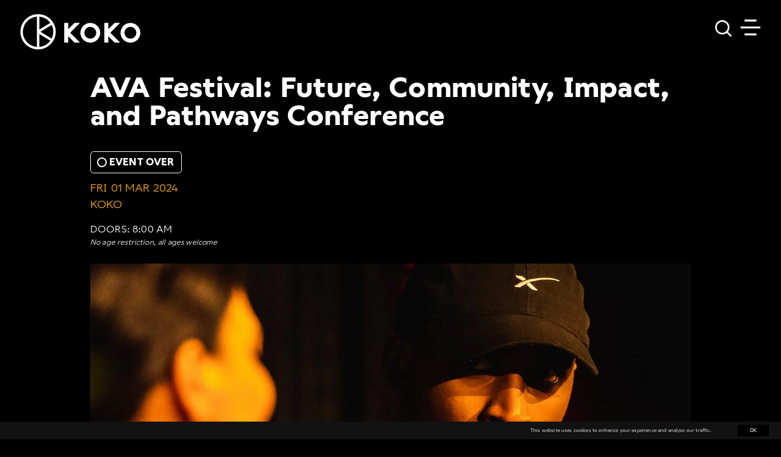

--- FILE ---
content_type: text/html; charset=utf-8
request_url: https://www.koko.co.uk/events/ava-festival-future-community-impact-and-pathways-conference
body_size: 39757
content:
<!DOCTYPE html><html lang="en"><head><meta charSet="utf-8"/><meta name="viewport" content="width=device-width"/><meta property="og:type" content="website"/><meta property="twitter:card" content="summary_large_image"/><title>AVA Festival: Future, Community, Impact, and Pathways Conference - KOKO</title><meta name="title" content="AVA Festival: Future, Community, Impact, and Pathways Conference - KOKO"/><meta property="og:title" content="AVA Festival: Future, Community, Impact, and Pathways Conference - KOKO"/><meta property="twitter:title" content="AVA Festival: Future, Community, Impact, and Pathways Conference - KOKO"/><meta name="description" content="Uniting leaders, creatives, artists and visionaries to explore topics across four themes facing the music and wider creative industries &amp;#8211; Future,..."/><meta property="og:description" content="Uniting leaders, creatives, artists and visionaries to explore topics across four themes facing the music and wider creative industries &amp;#8211; Future,..."/><meta property="twitter:description" content="Uniting leaders, creatives, artists and visionaries to explore topics across four themes facing the music and wider creative industries &amp;#8211; Future,..."/><meta property="og:image" content="https://cms.koko.co.uk/wp-content/uploads/2023/11/AVA-Conference-land.png"/><meta property="twitter:image" content="https://cms.koko.co.uk/wp-content/uploads/2023/11/AVA-Conference-land.png"/><meta property="og:url" content="https://koko.co.uk/events/ava-festival-future-community-impact-and-pathways-conference"/><meta property="twitter:url" content="https://koko.co.uk/events/ava-festival-future-community-impact-and-pathways-conference"/><link rel="canonical" href="https://koko.co.uk/events/ava-festival-future-community-impact-and-pathways-conference"/><meta name="next-head-count" content="16"/><link rel="preload" href="/_next/static/css/0b901a2e6521f576.css" as="style"/><link rel="stylesheet" href="/_next/static/css/0b901a2e6521f576.css" data-n-g=""/><noscript data-n-css=""></noscript><script defer="" nomodule="" src="/_next/static/chunks/polyfills-c67a75d1b6f99dc8.js"></script><script src="/_next/static/chunks/webpack-5761f3a204ffdf4a.js" defer=""></script><script src="/_next/static/chunks/framework-b759e809ec16812b.js" defer=""></script><script src="/_next/static/chunks/main-ed6f98322cd24cab.js" defer=""></script><script src="/_next/static/chunks/pages/_app-7de1f13697a4efd1.js" defer=""></script><script src="/_next/static/chunks/pages/%5B...wordpressNode%5D-203e8c601ecf05e3.js" defer=""></script><script src="/_next/static/QZMTz65tD0Ks_KPoUbusJ/_buildManifest.js" defer=""></script><script src="/_next/static/QZMTz65tD0Ks_KPoUbusJ/_ssgManifest.js" defer=""></script></head><body><div id="__next"><style data-emotion="css-global 1bd2rq4">html{-webkit-font-smoothing:antialiased;-moz-osx-font-smoothing:grayscale;box-sizing:border-box;-webkit-text-size-adjust:100%;}*,*::before,*::after{box-sizing:inherit;}strong,b{font-weight:700;}body{margin:0;color:#fff;font-family:"Roboto","Helvetica","Arial",sans-serif;font-weight:400;font-size:1rem;line-height:1.5;letter-spacing:0.00938em;background-color:#121212;}@media print{body{background-color:#fff;}}body::backdrop{background-color:#121212;}</style><header class="Header_component__5Vr6P"><a class="SkipNavigationLink_component__2dvdu sr-only" href="#main-content">Skip To Main Content</a><div class="Container_component__V9ZBu"><div class="Header_navbar__5mHNj"><div class="Header_gradient__29iot"></div><div class="brand"><a class="Header_logo__gECVj" href="/"><svg viewBox="0 0 134 51" fill="none" xmlns="http://www.w3.org/2000/svg"><title>KOKO London</title><path d="M26.45 40.05V27.39L37.25 34C35.9925 35.7292 34.3766 37.1666 32.5127 38.2142C30.6489 39.2617 28.5809 39.8948 26.45 40.07V40.05ZM10.45 25.27C10.4489 21.5453 11.8457 17.9559 14.3641 15.2116C16.8824 12.4673 20.339 10.7681 24.05 10.45V40.05C20.3343 39.7418 16.8697 38.0499 14.3419 35.3091C11.8141 32.5684 10.4073 28.9785 10.4 25.25L10.45 25.27ZM37.25 16.52L26.45 23.11V10.45C28.5809 10.6252 30.6489 11.2583 32.5127 12.3058C34.3766 13.3534 35.9925 14.7908 37.25 16.52ZM40.09 25.25C40.094 27.5709 39.5492 29.8598 38.5 31.93L27.55 25.25L38.55 18.57C39.5992 20.6402 40.144 22.9291 40.14 25.25H40.09ZM25.25 8C21.8383 8 18.5032 9.01169 15.6664 10.9071C12.8297 12.8026 10.6187 15.4967 9.31309 18.6487C8.00747 21.8007 7.66587 25.2691 8.33146 28.6153C8.99706 31.9615 10.64 35.0351 13.0524 37.4476C15.4649 39.86 18.5385 41.5029 21.8847 42.1685C25.2309 42.8341 28.6993 42.4925 31.8513 41.1869C35.0033 39.8813 37.6974 37.6703 39.5929 34.8336C41.4883 31.9968 42.5 28.6617 42.5 25.25C42.4947 20.6766 40.6756 16.2921 37.4418 13.0583C34.2079 9.8244 29.8234 8.00529 25.25 8" fill="#fff"></path><path d="M66.2395 16.55H60.8395L54.5895 22.79V16.55H50.7695V35.85H54.5895V29.61L60.8395 35.85H66.2395L56.5895 26.2L66.2395 16.55Z" fill="#fff"></path><path d="M76.2398 32.0001C75.1023 32.0001 73.9903 31.6632 73.044 31.0321C72.0976 30.4009 71.3593 29.5037 70.9222 28.4535C70.4851 27.4033 70.3687 26.2472 70.5878 25.131C70.8068 24.0148 71.3514 22.9884 72.153 22.1813C72.9545 21.3742 73.9771 20.8224 75.0918 20.5957C76.2065 20.3689 77.3634 20.4773 78.4165 20.9071C79.4697 21.337 80.372 22.069 81.0097 23.011C81.6474 23.9529 81.992 25.0626 81.9998 26.2001C82.0051 26.9599 81.86 27.7132 81.5729 28.4166C81.2858 29.1201 80.8624 29.7598 80.327 30.2989C79.7916 30.838 79.1548 31.2659 78.4534 31.5578C77.7519 31.8498 76.9996 32.0001 76.2398 32.0001ZM76.2398 16.5901C74.3313 16.5901 72.4655 17.1561 70.8786 18.2164C69.2917 19.2768 68.0548 20.7839 67.3244 22.5472C66.594 24.3105 66.4029 26.2508 66.7753 28.1227C67.1476 29.9946 68.0667 31.7141 69.4163 33.0637C70.7658 34.4132 72.4853 35.3323 74.3572 35.7047C76.2291 36.077 78.1694 35.8859 79.9327 35.1555C81.696 34.4251 83.2032 33.1883 84.2635 31.6013C85.3239 30.0144 85.8898 28.1487 85.8898 26.2401C85.8872 23.6816 84.8697 21.2286 83.0605 19.4194C81.2514 17.6103 78.7984 16.5927 76.2398 16.5901Z" fill="#fff"></path><path d="M105.399 16.55H99.9995L93.7495 22.79V16.55H89.9395V35.85H93.7495V29.61L99.9995 35.85H105.399L95.7495 26.2L105.399 16.55Z" fill="#fff"></path><path d="M115.4 32.0001C114.261 32.0001 113.147 31.6623 112.2 31.0294C111.253 30.3964 110.514 29.4968 110.078 28.4443C109.642 27.3918 109.528 26.2337 109.751 25.1164C109.973 23.999 110.522 22.9727 111.327 22.1672C112.133 21.3616 113.159 20.813 114.276 20.5908C115.394 20.3685 116.552 20.4826 117.604 20.9185C118.657 21.3545 119.556 22.0928 120.189 23.04C120.822 23.9872 121.16 25.1009 121.16 26.2401C121.157 27.7669 120.55 29.2305 119.47 30.3101C118.39 31.3897 116.927 31.9974 115.4 32.0001ZM115.4 16.5901C113.491 16.5901 111.626 17.1561 110.039 18.2164C108.452 19.2768 107.215 20.7839 106.485 22.5472C105.754 24.3105 105.563 26.2508 105.935 28.1227C106.308 29.9946 107.227 31.7141 108.576 33.0637C109.926 34.4132 111.645 35.3323 113.517 35.7047C115.389 36.077 117.33 35.8859 119.093 35.1555C120.856 34.4251 122.363 33.1883 123.424 31.6013C124.484 30.0144 125.05 28.1487 125.05 26.2401C125.047 23.6816 124.03 21.2286 122.221 19.4194C120.412 17.6103 117.959 16.5927 115.4 16.5901Z" fill="#fff"></path></svg></a></div><div class="Header_headerButtons__kxAlw"><p>Loading...</p><button type="button" class="Header_nav-toggle__j4Yq8" aria-label="Toggle navigation" aria-controls="Header_primary-navigation__XhPd1" aria-expanded="false"><svg width="48" height="48" viewBox="0 0 96 96" fill="none" xmlns="http://www.w3.org/2000/svg"><path d="M80.4312 44.7598H15.5664V51.2398H80.4312V44.7598Z" fill="#fff"></path><path d="M67.5 22.0535H28.5V28.5335H67.5V22.0535Z" fill="#fff"></path><path d="M67.5 67.4663H28.5V73.9463H67.5V67.4663Z" fill="#fff"></path></svg></button></div><nav class="NavigationMenu_component__yO7t0 Header_primary-navigation__XhPd1" role="navigation" aria-label="main menu"><div><ul class="NavigationMenu_menu__rlb1o"><li class=""><a href="/">Home</a></li><li class=""><a href="/whats-on">What&#x27;s On</a></li><li class=""><a href="/kokoelectronic">Electronic Nights</a></li><li class=""><a href="https://www.thehouseofkoko.com/?utm_source=website&amp;utm_medium=koko.co.uk_navigation_menu&amp;utm_term=The+House+of+KOKO">The House of KOKO</a></li><li class=""><a href="/kokostudios">KOKO Studios</a></li><li class=""><a href="https://cafe-koko.co.uk/?utm_source=website&amp;utm_medium=koko.co.uk_navigation_menu&amp;utm_term=Cafe+KOKO">Cafe KOKO</a></li><li class=""><a href="https://hire.koko.co.uk/?utm_source=website&amp;utm_medium=koko.co.uk_navigation_menu&amp;utm_term=Venue+Hire">Venue Hire</a></li><li class=""><a href="https://www.kokofoundation.com/?utm_source=website&amp;utm_medium=koko.co.uk_navigation_menu&amp;utm_term=KOKO+Foundation">KOKO Foundation</a></li></ul><div class="NavigationMenu_divider__gdUZ3"></div><div class="Social_component__Av5fJ"><div class="Social_instagram__yNK53"><a href="https://www.instagram.com/kokocamden" target="_blank"><svg xmlns="http://www.w3.org/2000/svg" viewBox="0 0 448 512" aria-labelledby="Instagram"><title>Instagram</title><path fill="#fff" d="M224.1 141c-63.6 0-114.9 51.3-114.9 114.9s51.3 114.9 114.9 114.9S339 319.5 339 255.9 287.7 141 224.1 141zm0 189.6c-41.1 0-74.7-33.5-74.7-74.7s33.5-74.7 74.7-74.7 74.7 33.5 74.7 74.7-33.6 74.7-74.7 74.7zm146.4-194.3c0 14.9-12 26.8-26.8 26.8-14.9 0-26.8-12-26.8-26.8s12-26.8 26.8-26.8 26.8 12 26.8 26.8zm76.1 27.2c-1.7-35.9-9.9-67.7-36.2-93.9-26.2-26.2-58-34.4-93.9-36.2-37-2.1-147.9-2.1-184.9 0-35.8 1.7-67.6 9.9-93.9 36.1s-34.4 58-36.2 93.9c-2.1 37-2.1 147.9 0 184.9 1.7 35.9 9.9 67.7 36.2 93.9s58 34.4 93.9 36.2c37 2.1 147.9 2.1 184.9 0 35.9-1.7 67.7-9.9 93.9-36.2 26.2-26.2 34.4-58 36.2-93.9 2.1-37 2.1-147.8 0-184.8zM398.8 388c-7.8 19.6-22.9 34.7-42.6 42.6-29.5 11.7-99.5 9-132.1 9s-102.7 2.6-132.1-9c-19.6-7.8-34.7-22.9-42.6-42.6-11.7-29.5-9-99.5-9-132.1s-2.6-102.7 9-132.1c7.8-19.6 22.9-34.7 42.6-42.6 29.5-11.7 99.5-9 132.1-9s102.7-2.6 132.1 9c19.6 7.8 34.7 22.9 42.6 42.6 11.7 29.5 9 99.5 9 132.1s2.7 102.7-9 132.1z"></path></svg></a></div><div class="Social_facebook__W_fC_"><a href="https://www.facebook.com/KOKOLondon" target="_blank"><svg xmlns="http://www.w3.org/2000/svg" viewBox="0 0 320 512" aria-labelledby="Facebook"><title>Facebook</title><path fill="#fff" d="M279.14 288l14.22-92.66h-88.91v-60.13c0-25.35 12.42-50.06 52.24-50.06h40.42V6.26S260.43 0 225.36 0c-73.22 0-121.08 44.38-121.08 124.72v70.62H22.89V288h81.39v224h100.17V288z"></path></svg></a></div><div class="Social_twitter__msLAI"><a href="https://twitter.com/kokolondon" target="_blank"><svg viewBox="0 0 1200 1227" fill="none" aria-labelledby="Twitter" xmlns="http://www.w3.org/2000/svg"><title>Twitter</title><path d="M714.163 519.284L1160.89 0H1055.03L667.137 450.887L357.328 0H0L468.492 681.821L0 1226.37H105.866L515.491 750.218L842.672 1226.37H1200L714.137 519.284H714.163ZM569.165 687.828L521.697 619.934L144.011 79.6944H306.615L611.412 515.685L658.88 583.579L1055.08 1150.3H892.476L569.165 687.854V687.828Z" fill="#fff"></path></svg></a></div><div class="Social_youtube__9lfL8"><a href="https://www.youtube.com/@kokoculture" target="_blank"><svg xmlns="http://www.w3.org/2000/svg" viewBox="0 0 576 512" aria-labelledby="YouTube"><title>YouTube</title><path fill="#fff" d="M549.655 124.083c-6.281-23.65-24.787-42.276-48.284-48.597C458.781 64 288 64 288 64S117.22 64 74.629 75.486c-23.497 6.322-42.003 24.947-48.284 48.597-11.412 42.867-11.412 132.305-11.412 132.305s0 89.438 11.412 132.305c6.281 23.65 24.787 41.5 48.284 47.821C117.22 448 288 448 288 448s170.78 0 213.371-11.486c23.497-6.321 42.003-24.171 48.284-47.821 11.412-42.867 11.412-132.305 11.412-132.305s0-89.438-11.412-132.305zm-317.51 213.508V175.185l142.739 81.205-142.739 81.201z"></path></svg></a></div><div class="Social_tiktok__KEHds"><a href="https://www.tiktok.com/@koko_london" target="_blank"><svg xmlns="http://www.w3.org/2000/svg" viewBox="0 0 448 512" aria-labelledby="TikTok"><title>TikTok</title><path fill="#fff" d="M448,209.91a210.06,210.06,0,0,1-122.77-39.25V349.38A162.55,162.55,0,1,1,185,188.31V278.2a74.62,74.62,0,1,0,52.23,71.18V0l88,0a121.18,121.18,0,0,0,1.86,22.17h0A122.18,122.18,0,0,0,381,102.39a121.43,121.43,0,0,0,67,20.14Z"></path></svg></a></div><div class="Social_linkedin__NcyXl"><a href="https://uk.linkedin.com/company/kokolondon" target="_blank"><svg xmlns="http://www.w3.org/2000/svg" viewBox="0 0 24 24" aria-labelledby="LinkedIn"><title>LinkedIn</title><path fill="#fff" d="M19 0h-14c-2.761 0-5 2.239-5 5v14c0 2.761 2.239 5 5 5h14c2.762 0 5-2.239 5-5v-14c0-2.761-2.238-5-5-5zm-11 19h-3v-11h3v11zm-1.5-12.268c-.966 0-1.75-.79-1.75-1.764s.784-1.764 1.75-1.764 1.75.79 1.75 1.764-.783 1.764-1.75 1.764zm13.5 12.268h-3v-5.604c0-3.368-4-3.113-4 0v5.604h-3v-11h3v1.765c1.396-2.586 7-2.777 7 2.476v6.759z"></path></svg></a></div></div></div></nav></div></div></header><main id="main-content" tabindex="-1" class="Main_component__I_485"><div class="Container_component__V9ZBu"><div class="EventDetail_component__cZXP9"><div class="EventDetail_content__z1OcE"><div class="EventDetail_text__fJ9ys"><h1>AVA Festival: Future, Community, Impact, and Pathways Conference</h1><div class="EventDetail_status__Lt1iM EventDetail_eventover__gE0Lh">Event Over</div><div class="EventDetail_date__IpYw0"><p>fri 01 mar 2024<br/>KOKO</p></div><div class="EventDetail_timings__Zo2OA"><div>Doors: <!-- -->8:00 am</div></div><p class="EventDetail_age__3SRqz">No age restriction, all ages welcome</p><div><div class="EventDetail_eventphoto__tCz_P"><span style="box-sizing:border-box;display:block;overflow:hidden;width:initial;height:initial;background:none;opacity:1;border:0;margin:0;padding:0;position:relative"><span style="box-sizing:border-box;display:block;width:initial;height:initial;background:none;opacity:1;border:0;margin:0;padding:0;padding-top:100%"></span><img alt="AVA Festival: Future, Community, Impact, and Pathways Conference" src="[data-uri]" decoding="async" data-nimg="responsive" style="position:absolute;top:0;left:0;bottom:0;right:0;box-sizing:border-box;padding:0;border:none;margin:auto;display:block;width:0;height:0;min-width:100%;max-width:100%;min-height:100%;max-height:100%;object-fit:contain"/><noscript><img alt="AVA Festival: Future, Community, Impact, and Pathways Conference" sizes="100vw" srcSet="/_next/image?url=https%3A%2F%2Fcms.koko.co.uk%2Fwp-content%2Fuploads%2F2023%2F11%2FAVA-Conference-land.png&amp;w=640&amp;q=85 640w, /_next/image?url=https%3A%2F%2Fcms.koko.co.uk%2Fwp-content%2Fuploads%2F2023%2F11%2FAVA-Conference-land.png&amp;w=750&amp;q=85 750w, /_next/image?url=https%3A%2F%2Fcms.koko.co.uk%2Fwp-content%2Fuploads%2F2023%2F11%2FAVA-Conference-land.png&amp;w=828&amp;q=85 828w, /_next/image?url=https%3A%2F%2Fcms.koko.co.uk%2Fwp-content%2Fuploads%2F2023%2F11%2FAVA-Conference-land.png&amp;w=1080&amp;q=85 1080w, /_next/image?url=https%3A%2F%2Fcms.koko.co.uk%2Fwp-content%2Fuploads%2F2023%2F11%2FAVA-Conference-land.png&amp;w=1200&amp;q=85 1200w, /_next/image?url=https%3A%2F%2Fcms.koko.co.uk%2Fwp-content%2Fuploads%2F2023%2F11%2FAVA-Conference-land.png&amp;w=1920&amp;q=85 1920w, /_next/image?url=https%3A%2F%2Fcms.koko.co.uk%2Fwp-content%2Fuploads%2F2023%2F11%2FAVA-Conference-land.png&amp;w=2048&amp;q=85 2048w, /_next/image?url=https%3A%2F%2Fcms.koko.co.uk%2Fwp-content%2Fuploads%2F2023%2F11%2FAVA-Conference-land.png&amp;w=3840&amp;q=85 3840w" src="/_next/image?url=https%3A%2F%2Fcms.koko.co.uk%2Fwp-content%2Fuploads%2F2023%2F11%2FAVA-Conference-land.png&amp;w=3840&amp;q=85" decoding="async" data-nimg="responsive" style="position:absolute;top:0;left:0;bottom:0;right:0;box-sizing:border-box;padding:0;border:none;margin:auto;display:block;width:0;height:0;min-width:100%;max-width:100%;min-height:100%;max-height:100%;object-fit:contain" loading="lazy"/></noscript></span></div><div class="EventDetail_eventphotosquare__ehUoQ"><span style="box-sizing:border-box;display:block;overflow:hidden;width:initial;height:initial;background:none;opacity:1;border:0;margin:0;padding:0;position:relative"><span style="box-sizing:border-box;display:block;width:initial;height:initial;background:none;opacity:1;border:0;margin:0;padding:0;padding-top:100%"></span><img alt="AVA Festival: Future, Community, Impact, and Pathways Conference" src="[data-uri]" decoding="async" data-nimg="responsive" style="position:absolute;top:0;left:0;bottom:0;right:0;box-sizing:border-box;padding:0;border:none;margin:auto;display:block;width:0;height:0;min-width:100%;max-width:100%;min-height:100%;max-height:100%;object-fit:contain"/><noscript><img alt="AVA Festival: Future, Community, Impact, and Pathways Conference" sizes="100vw" srcSet="/_next/image?url=https%3A%2F%2Fcms.koko.co.uk%2Fwp-content%2Fuploads%2F2023%2F11%2FAVA-Conference.png&amp;w=640&amp;q=85 640w, /_next/image?url=https%3A%2F%2Fcms.koko.co.uk%2Fwp-content%2Fuploads%2F2023%2F11%2FAVA-Conference.png&amp;w=750&amp;q=85 750w, /_next/image?url=https%3A%2F%2Fcms.koko.co.uk%2Fwp-content%2Fuploads%2F2023%2F11%2FAVA-Conference.png&amp;w=828&amp;q=85 828w, /_next/image?url=https%3A%2F%2Fcms.koko.co.uk%2Fwp-content%2Fuploads%2F2023%2F11%2FAVA-Conference.png&amp;w=1080&amp;q=85 1080w, /_next/image?url=https%3A%2F%2Fcms.koko.co.uk%2Fwp-content%2Fuploads%2F2023%2F11%2FAVA-Conference.png&amp;w=1200&amp;q=85 1200w, /_next/image?url=https%3A%2F%2Fcms.koko.co.uk%2Fwp-content%2Fuploads%2F2023%2F11%2FAVA-Conference.png&amp;w=1920&amp;q=85 1920w, /_next/image?url=https%3A%2F%2Fcms.koko.co.uk%2Fwp-content%2Fuploads%2F2023%2F11%2FAVA-Conference.png&amp;w=2048&amp;q=85 2048w, /_next/image?url=https%3A%2F%2Fcms.koko.co.uk%2Fwp-content%2Fuploads%2F2023%2F11%2FAVA-Conference.png&amp;w=3840&amp;q=85 3840w" src="/_next/image?url=https%3A%2F%2Fcms.koko.co.uk%2Fwp-content%2Fuploads%2F2023%2F11%2FAVA-Conference.png&amp;w=3840&amp;q=85" decoding="async" data-nimg="responsive" style="position:absolute;top:0;left:0;bottom:0;right:0;box-sizing:border-box;padding:0;border:none;margin:auto;display:block;width:0;height:0;min-width:100%;max-width:100%;min-height:100%;max-height:100%;object-fit:contain" loading="lazy"/></noscript></span></div><div class="EventDetail_status__Lt1iM EventDetail_eventover__gE0Lh">Event Over</div></div><div class="EventDetail_description__xx6_9"><div><p>Uniting leaders, creatives, artists and visionaries to explore topics across four themes facing the music and wider creative industries &#8211; Future, Community, Impact, and Pathways. A new chapter is born for the ever evolving AVA, bringing a new energy and dynamic to 2024’s London cultural offering– set to take place in the heart of London’s “Knowledge Quarter”, in and around King’s Cross, Tottenham Court Road and Camden.</p>
<p>The conference will put an emphasis on delegates and international audiences this year, exploring topics including sustainability in electronic music; an insight to our current community and what it looks like to be a part of this. The impact of electronic music and visual arts in culture and society today as well as the creative pathways within the scene.</p>
<p class="p1">Guests will include Brian Eno, Elijah, United Visual Artists, Resident Advisor, It’s Nice That, Fabric, Foundation FM, Tratratrax, Lutz Leichsenring, Amy Lamé plus more TBA.</p>
</div></div><div class="Genres_component__FzVp9"><a class="Genres_genre___ARC3" title="Other">Other</a></div><br/><p><strong>Share this event</strong></p><div class="social-share"><button class="react-share__ShareButton" style="background-color:transparent;border:none;padding:0;font:inherit;color:inherit;cursor:pointer"><svg viewBox="0 0 64 64" width="32" height="32"><circle cx="32" cy="32" r="31" fill="#000000" style="fill:#fff"></circle><path d="M 41.116 18.375 h 4.962 l -10.8405 12.39 l 12.753 16.86 H 38.005 l -7.821 -10.2255 L 21.235 47.625 H 16.27 l 11.595 -13.2525 L 15.631 18.375 H 25.87 l 7.0695 9.3465 z m -1.7415 26.28 h 2.7495 L 24.376 21.189 H 21.4255 z" fill="black"></path></svg></button><button title="AVA Festival: Future, Community, Impact, and Pathways Conference at KOKO, March 1, 2024" class="react-share__ShareButton" style="background-color:transparent;border:none;padding:0;font:inherit;color:inherit;cursor:pointer"><svg viewBox="0 0 64 64" width="32" height="32"><circle cx="32" cy="32" r="31" fill="#3b5998"></circle><path d="M34.1,47V33.3h4.6l0.7-5.3h-5.3v-3.4c0-1.5,0.4-2.6,2.6-2.6l2.8,0v-4.8c-0.5-0.1-2.2-0.2-4.1-0.2 c-4.1,0-6.9,2.5-6.9,7V28H24v5.3h4.6V47H34.1z" fill="white"></path></svg></button><button class="react-share__ShareButton" style="background-color:transparent;border:none;padding:0;font:inherit;color:inherit;cursor:pointer"><svg viewBox="0 0 64 64" width="32" height="32"><circle cx="32" cy="32" r="31" fill="#25D366"></circle><path d="m42.32286,33.93287c-0.5178,-0.2589 -3.04726,-1.49644 -3.52105,-1.66732c-0.4712,-0.17346 -0.81554,-0.2589 -1.15987,0.2589c-0.34175,0.51004 -1.33075,1.66474 -1.63108,2.00648c-0.30032,0.33658 -0.60064,0.36247 -1.11327,0.12945c-0.5178,-0.2589 -2.17994,-0.80259 -4.14759,-2.56312c-1.53269,-1.37217 -2.56312,-3.05503 -2.86603,-3.57283c-0.30033,-0.5178 -0.03366,-0.80259 0.22524,-1.06149c0.23301,-0.23301 0.5178,-0.59547 0.7767,-0.90616c0.25372,-0.31068 0.33657,-0.5178 0.51262,-0.85437c0.17088,-0.36246 0.08544,-0.64725 -0.04402,-0.90615c-0.12945,-0.2589 -1.15987,-2.79613 -1.58964,-3.80584c-0.41424,-1.00971 -0.84142,-0.88027 -1.15987,-0.88027c-0.29773,-0.02588 -0.64208,-0.02588 -0.98382,-0.02588c-0.34693,0 -0.90616,0.12945 -1.37736,0.62136c-0.4712,0.5178 -1.80194,1.76053 -1.80194,4.27186c0,2.51134 1.84596,4.945 2.10227,5.30747c0.2589,0.33657 3.63497,5.51458 8.80262,7.74113c1.23237,0.5178 2.1903,0.82848 2.94111,1.08738c1.23237,0.38836 2.35599,0.33657 3.24402,0.20712c0.99159,-0.15534 3.04985,-1.24272 3.47963,-2.45956c0.44013,-1.21683 0.44013,-2.22654 0.31068,-2.45955c-0.12945,-0.23301 -0.46601,-0.36247 -0.98382,-0.59548m-9.40068,12.84407l-0.02589,0c-3.05503,0 -6.08417,-0.82849 -8.72495,-2.38189l-0.62136,-0.37023l-6.47252,1.68286l1.73463,-6.29129l-0.41424,-0.64725c-1.70875,-2.71846 -2.6149,-5.85116 -2.6149,-9.07706c0,-9.39809 7.68934,-17.06155 17.15993,-17.06155c4.58253,0 8.88029,1.78642 12.11655,5.02268c3.23625,3.21036 5.02267,7.50812 5.02267,12.06476c-0.0078,9.3981 -7.69712,17.06155 -17.14699,17.06155m14.58906,-31.58846c-3.93529,-3.80584 -9.1133,-5.95471 -14.62789,-5.95471c-11.36055,0 -20.60848,9.2065 -20.61625,20.52564c0,3.61684 0.94757,7.14565 2.75211,10.26282l-2.92557,10.63564l10.93337,-2.85309c3.0136,1.63108 6.4052,2.4958 9.85634,2.49839l0.01037,0c11.36574,0 20.61884,-9.2091 20.62403,-20.53082c0,-5.48093 -2.14111,-10.64081 -6.03239,-14.51915" fill="white"></path></svg></button></div></div></div></div><div data-nosnippet="true"><div class="Events_component__GVsv_"><div class="Events_eventsWrapper__AtzS6"><div class="Events_eventsHeader__lfhDg"><div class="section-header"><h4>Related events</h4></div></div><div class="Events_component__GVsv_ Events_events__Izhv1"><div data-month="March"><div class="Event_component__Ip5vk" data-month="mar"><div class="Event_imageWrapper__NnIls"><div class="Event_image__Q7hsG"><a href="/events/7-vibes-journey"><span style="box-sizing:border-box;display:block;overflow:hidden;width:initial;height:initial;background:none;opacity:1;border:0;margin:0;padding:0;position:absolute;top:0;left:0;bottom:0;right:0"><img alt="7 Vibes Journey" src="[data-uri]" decoding="async" data-nimg="fill" style="position:absolute;top:0;left:0;bottom:0;right:0;box-sizing:border-box;padding:0;border:none;margin:auto;display:block;width:0;height:0;min-width:100%;max-width:100%;min-height:100%;max-height:100%"/><noscript><img alt="7 Vibes Journey" sizes="100vw" srcSet="/_next/image?url=https%3A%2F%2Fcms.koko.co.uk%2Fwp-content%2Fuploads%2F2025%2F11%2FUntitled-900-x-900-px-60.png&amp;w=640&amp;q=75 640w, /_next/image?url=https%3A%2F%2Fcms.koko.co.uk%2Fwp-content%2Fuploads%2F2025%2F11%2FUntitled-900-x-900-px-60.png&amp;w=750&amp;q=75 750w, /_next/image?url=https%3A%2F%2Fcms.koko.co.uk%2Fwp-content%2Fuploads%2F2025%2F11%2FUntitled-900-x-900-px-60.png&amp;w=828&amp;q=75 828w, /_next/image?url=https%3A%2F%2Fcms.koko.co.uk%2Fwp-content%2Fuploads%2F2025%2F11%2FUntitled-900-x-900-px-60.png&amp;w=1080&amp;q=75 1080w, /_next/image?url=https%3A%2F%2Fcms.koko.co.uk%2Fwp-content%2Fuploads%2F2025%2F11%2FUntitled-900-x-900-px-60.png&amp;w=1200&amp;q=75 1200w, /_next/image?url=https%3A%2F%2Fcms.koko.co.uk%2Fwp-content%2Fuploads%2F2025%2F11%2FUntitled-900-x-900-px-60.png&amp;w=1920&amp;q=75 1920w, /_next/image?url=https%3A%2F%2Fcms.koko.co.uk%2Fwp-content%2Fuploads%2F2025%2F11%2FUntitled-900-x-900-px-60.png&amp;w=2048&amp;q=75 2048w, /_next/image?url=https%3A%2F%2Fcms.koko.co.uk%2Fwp-content%2Fuploads%2F2025%2F11%2FUntitled-900-x-900-px-60.png&amp;w=3840&amp;q=75 3840w" src="/_next/image?url=https%3A%2F%2Fcms.koko.co.uk%2Fwp-content%2Fuploads%2F2025%2F11%2FUntitled-900-x-900-px-60.png&amp;w=3840&amp;q=75" decoding="async" data-nimg="fill" style="position:absolute;top:0;left:0;bottom:0;right:0;box-sizing:border-box;padding:0;border:none;margin:auto;display:block;width:0;height:0;min-width:100%;max-width:100%;min-height:100%;max-height:100%" loading="lazy"/></noscript></span></a></div></div><div class="Event_info__p6elC"><div class="Event_text__VxzRh"><div class="Event_date__0Dvbz"><span>thu 05 mar</span><span>KOKO</span></div><div class="Event_title__9FMAQ">7 Vibes Journey</div><div class="Event_eventStrapline__LFO98">A multi-level party experience and international community</div></div><div><div class="EventCTAs_component__r64R0 "><a class="Button_component__X1V_G primary" href="/events/7-vibes-journey/"><span></span>Get Tickets</a></div></div></div></div></div><div data-month="March"><div class="Event_component__Ip5vk" data-month="mar"><div class="Event_imageWrapper__NnIls"><div class="Event_image__Q7hsG"><a href="/events/martin-hayes"><span style="box-sizing:border-box;display:block;overflow:hidden;width:initial;height:initial;background:none;opacity:1;border:0;margin:0;padding:0;position:absolute;top:0;left:0;bottom:0;right:0"><img alt="Martin Hayes" src="[data-uri]" decoding="async" data-nimg="fill" style="position:absolute;top:0;left:0;bottom:0;right:0;box-sizing:border-box;padding:0;border:none;margin:auto;display:block;width:0;height:0;min-width:100%;max-width:100%;min-height:100%;max-height:100%"/><noscript><img alt="Martin Hayes" sizes="100vw" srcSet="/_next/image?url=https%3A%2F%2Fcms.koko.co.uk%2Fwp-content%2Fuploads%2F2025%2F12%2FUntitled-900-x-900-px-76.png&amp;w=640&amp;q=75 640w, /_next/image?url=https%3A%2F%2Fcms.koko.co.uk%2Fwp-content%2Fuploads%2F2025%2F12%2FUntitled-900-x-900-px-76.png&amp;w=750&amp;q=75 750w, /_next/image?url=https%3A%2F%2Fcms.koko.co.uk%2Fwp-content%2Fuploads%2F2025%2F12%2FUntitled-900-x-900-px-76.png&amp;w=828&amp;q=75 828w, /_next/image?url=https%3A%2F%2Fcms.koko.co.uk%2Fwp-content%2Fuploads%2F2025%2F12%2FUntitled-900-x-900-px-76.png&amp;w=1080&amp;q=75 1080w, /_next/image?url=https%3A%2F%2Fcms.koko.co.uk%2Fwp-content%2Fuploads%2F2025%2F12%2FUntitled-900-x-900-px-76.png&amp;w=1200&amp;q=75 1200w, /_next/image?url=https%3A%2F%2Fcms.koko.co.uk%2Fwp-content%2Fuploads%2F2025%2F12%2FUntitled-900-x-900-px-76.png&amp;w=1920&amp;q=75 1920w, /_next/image?url=https%3A%2F%2Fcms.koko.co.uk%2Fwp-content%2Fuploads%2F2025%2F12%2FUntitled-900-x-900-px-76.png&amp;w=2048&amp;q=75 2048w, /_next/image?url=https%3A%2F%2Fcms.koko.co.uk%2Fwp-content%2Fuploads%2F2025%2F12%2FUntitled-900-x-900-px-76.png&amp;w=3840&amp;q=75 3840w" src="/_next/image?url=https%3A%2F%2Fcms.koko.co.uk%2Fwp-content%2Fuploads%2F2025%2F12%2FUntitled-900-x-900-px-76.png&amp;w=3840&amp;q=75" decoding="async" data-nimg="fill" style="position:absolute;top:0;left:0;bottom:0;right:0;box-sizing:border-box;padding:0;border:none;margin:auto;display:block;width:0;height:0;min-width:100%;max-width:100%;min-height:100%;max-height:100%" loading="lazy"/></noscript></span></a></div></div><div class="Event_info__p6elC"><div class="Event_text__VxzRh"><div class="Event_date__0Dvbz"><span>tue 10 mar</span><span>KOKO</span></div><div class="Event_title__9FMAQ">Martin Hayes</div><div class="Event_eventStraplineLong__MTi6N">Martin Hayes&#x27; soulful interpretations of traditional Irish music are recognised the world over for their exquisite musicality and irresistib</div></div><div><div class="EventCTAs_component__r64R0 "><a class="Button_component__X1V_G primary" href="/events/martin-hayes/"><span></span>Get Tickets</a></div></div></div></div></div><div data-month="May"><div class="Event_component__Ip5vk" data-month="may"><div class="Event_imageWrapper__NnIls"><div class="Event_image__Q7hsG"><a href="/events/stevie-wonders-birthday-party-2"><span style="box-sizing:border-box;display:block;overflow:hidden;width:initial;height:initial;background:none;opacity:1;border:0;margin:0;padding:0;position:absolute;top:0;left:0;bottom:0;right:0"><img alt="Stevie Wonder’s Birthday Party" src="[data-uri]" decoding="async" data-nimg="fill" style="position:absolute;top:0;left:0;bottom:0;right:0;box-sizing:border-box;padding:0;border:none;margin:auto;display:block;width:0;height:0;min-width:100%;max-width:100%;min-height:100%;max-height:100%"/><noscript><img alt="Stevie Wonder’s Birthday Party" sizes="100vw" srcSet="/_next/image?url=https%3A%2F%2Fcms.koko.co.uk%2Fwp-content%2Fuploads%2F2025%2F11%2FUntitled-900-x-900-px-72.png&amp;w=640&amp;q=75 640w, /_next/image?url=https%3A%2F%2Fcms.koko.co.uk%2Fwp-content%2Fuploads%2F2025%2F11%2FUntitled-900-x-900-px-72.png&amp;w=750&amp;q=75 750w, /_next/image?url=https%3A%2F%2Fcms.koko.co.uk%2Fwp-content%2Fuploads%2F2025%2F11%2FUntitled-900-x-900-px-72.png&amp;w=828&amp;q=75 828w, /_next/image?url=https%3A%2F%2Fcms.koko.co.uk%2Fwp-content%2Fuploads%2F2025%2F11%2FUntitled-900-x-900-px-72.png&amp;w=1080&amp;q=75 1080w, /_next/image?url=https%3A%2F%2Fcms.koko.co.uk%2Fwp-content%2Fuploads%2F2025%2F11%2FUntitled-900-x-900-px-72.png&amp;w=1200&amp;q=75 1200w, /_next/image?url=https%3A%2F%2Fcms.koko.co.uk%2Fwp-content%2Fuploads%2F2025%2F11%2FUntitled-900-x-900-px-72.png&amp;w=1920&amp;q=75 1920w, /_next/image?url=https%3A%2F%2Fcms.koko.co.uk%2Fwp-content%2Fuploads%2F2025%2F11%2FUntitled-900-x-900-px-72.png&amp;w=2048&amp;q=75 2048w, /_next/image?url=https%3A%2F%2Fcms.koko.co.uk%2Fwp-content%2Fuploads%2F2025%2F11%2FUntitled-900-x-900-px-72.png&amp;w=3840&amp;q=75 3840w" src="/_next/image?url=https%3A%2F%2Fcms.koko.co.uk%2Fwp-content%2Fuploads%2F2025%2F11%2FUntitled-900-x-900-px-72.png&amp;w=3840&amp;q=75" decoding="async" data-nimg="fill" style="position:absolute;top:0;left:0;bottom:0;right:0;box-sizing:border-box;padding:0;border:none;margin:auto;display:block;width:0;height:0;min-width:100%;max-width:100%;min-height:100%;max-height:100%" loading="lazy"/></noscript></span></a></div></div><div class="Event_info__p6elC"><div class="Event_text__VxzRh"><div class="Event_date__0Dvbz"><span>wed 13 may</span><span>KOKO</span></div><div class="Event_titleLong__7WN8k">Stevie Wonder’s Birthday Party</div><div class="Event_eventStrapline__LFO98">In celebration of one of the most iconic musicians of all time. Stevie Wonder&#x27;s 76th birthday.</div></div><div><div class="EventCTAs_component__r64R0 "><a class="Button_component__X1V_G primary" href="/events/stevie-wonders-birthday-party-2/"><span></span>Get Tickets</a></div></div></div></div></div></div></div></div></div></div></main><footer class="Footer_component__PB4Nz"><div class="Container_component__V9ZBu"><div class="Footer_footerContent__Kl_4j"><div class="Footer_linksWrapper__s01Py"><nav class="NavigationMenu_component__yO7t0 nav Footer_footerMenu__iJZUH" role="navigation" aria-label="footer menu"><div><ul class="NavigationMenu_menu__rlb1o"><li class=""><a href="/">Home</a></li><li class=""><a href="/whats-on">What&#x27;s On</a></li><li class=""><a href="https://cafe-koko.co.uk/?utm_source=website&amp;utm_medium=koko.co.uk_navigation_menu&amp;utm_term=Cafe+KOKO">Cafe KOKO</a></li><li class=""><a href="https://www.thehouseofkoko.com/?utm_source=website&amp;utm_medium=koko.co.uk_navigation_menu&amp;utm_term=The+House+of+KOKO">The House of KOKO</a></li><li class=""><a href="https://hire.koko.co.uk/?utm_source=website&amp;utm_medium=koko.co.uk_navigation_menu&amp;utm_term=Venue+Hire">Venue Hire</a></li><li class=""><a href="/partners">Partners</a></li><li class=""><a href="http://careers.koko.co.uk/?utm_source=website&amp;utm_medium=koko.co.uk_navigation_menu&amp;utm_term=Careers">Careers</a></li><li class=""><a href="/faqs/">FAQ</a></li><li class=""><a href="/access-and-facilities/">Access</a></li></ul><div class="NavigationMenu_divider__gdUZ3"></div><div class="Social_component__Av5fJ"><div class="Social_instagram__yNK53"><a href="https://www.instagram.com/kokocamden" target="_blank"><svg xmlns="http://www.w3.org/2000/svg" viewBox="0 0 448 512" aria-labelledby="Instagram"><title>Instagram</title><path fill="#fff" d="M224.1 141c-63.6 0-114.9 51.3-114.9 114.9s51.3 114.9 114.9 114.9S339 319.5 339 255.9 287.7 141 224.1 141zm0 189.6c-41.1 0-74.7-33.5-74.7-74.7s33.5-74.7 74.7-74.7 74.7 33.5 74.7 74.7-33.6 74.7-74.7 74.7zm146.4-194.3c0 14.9-12 26.8-26.8 26.8-14.9 0-26.8-12-26.8-26.8s12-26.8 26.8-26.8 26.8 12 26.8 26.8zm76.1 27.2c-1.7-35.9-9.9-67.7-36.2-93.9-26.2-26.2-58-34.4-93.9-36.2-37-2.1-147.9-2.1-184.9 0-35.8 1.7-67.6 9.9-93.9 36.1s-34.4 58-36.2 93.9c-2.1 37-2.1 147.9 0 184.9 1.7 35.9 9.9 67.7 36.2 93.9s58 34.4 93.9 36.2c37 2.1 147.9 2.1 184.9 0 35.9-1.7 67.7-9.9 93.9-36.2 26.2-26.2 34.4-58 36.2-93.9 2.1-37 2.1-147.8 0-184.8zM398.8 388c-7.8 19.6-22.9 34.7-42.6 42.6-29.5 11.7-99.5 9-132.1 9s-102.7 2.6-132.1-9c-19.6-7.8-34.7-22.9-42.6-42.6-11.7-29.5-9-99.5-9-132.1s-2.6-102.7 9-132.1c7.8-19.6 22.9-34.7 42.6-42.6 29.5-11.7 99.5-9 132.1-9s102.7-2.6 132.1 9c19.6 7.8 34.7 22.9 42.6 42.6 11.7 29.5 9 99.5 9 132.1s2.7 102.7-9 132.1z"></path></svg></a></div><div class="Social_facebook__W_fC_"><a href="https://www.facebook.com/KOKOLondon" target="_blank"><svg xmlns="http://www.w3.org/2000/svg" viewBox="0 0 320 512" aria-labelledby="Facebook"><title>Facebook</title><path fill="#fff" d="M279.14 288l14.22-92.66h-88.91v-60.13c0-25.35 12.42-50.06 52.24-50.06h40.42V6.26S260.43 0 225.36 0c-73.22 0-121.08 44.38-121.08 124.72v70.62H22.89V288h81.39v224h100.17V288z"></path></svg></a></div><div class="Social_twitter__msLAI"><a href="https://twitter.com/kokolondon" target="_blank"><svg viewBox="0 0 1200 1227" fill="none" aria-labelledby="Twitter" xmlns="http://www.w3.org/2000/svg"><title>Twitter</title><path d="M714.163 519.284L1160.89 0H1055.03L667.137 450.887L357.328 0H0L468.492 681.821L0 1226.37H105.866L515.491 750.218L842.672 1226.37H1200L714.137 519.284H714.163ZM569.165 687.828L521.697 619.934L144.011 79.6944H306.615L611.412 515.685L658.88 583.579L1055.08 1150.3H892.476L569.165 687.854V687.828Z" fill="#fff"></path></svg></a></div><div class="Social_youtube__9lfL8"><a href="https://www.youtube.com/@kokoculture" target="_blank"><svg xmlns="http://www.w3.org/2000/svg" viewBox="0 0 576 512" aria-labelledby="YouTube"><title>YouTube</title><path fill="#fff" d="M549.655 124.083c-6.281-23.65-24.787-42.276-48.284-48.597C458.781 64 288 64 288 64S117.22 64 74.629 75.486c-23.497 6.322-42.003 24.947-48.284 48.597-11.412 42.867-11.412 132.305-11.412 132.305s0 89.438 11.412 132.305c6.281 23.65 24.787 41.5 48.284 47.821C117.22 448 288 448 288 448s170.78 0 213.371-11.486c23.497-6.321 42.003-24.171 48.284-47.821 11.412-42.867 11.412-132.305 11.412-132.305s0-89.438-11.412-132.305zm-317.51 213.508V175.185l142.739 81.205-142.739 81.201z"></path></svg></a></div><div class="Social_tiktok__KEHds"><a href="https://www.tiktok.com/@koko_london" target="_blank"><svg xmlns="http://www.w3.org/2000/svg" viewBox="0 0 448 512" aria-labelledby="TikTok"><title>TikTok</title><path fill="#fff" d="M448,209.91a210.06,210.06,0,0,1-122.77-39.25V349.38A162.55,162.55,0,1,1,185,188.31V278.2a74.62,74.62,0,1,0,52.23,71.18V0l88,0a121.18,121.18,0,0,0,1.86,22.17h0A122.18,122.18,0,0,0,381,102.39a121.43,121.43,0,0,0,67,20.14Z"></path></svg></a></div><div class="Social_linkedin__NcyXl"><a href="https://uk.linkedin.com/company/kokolondon" target="_blank"><svg xmlns="http://www.w3.org/2000/svg" viewBox="0 0 24 24" aria-labelledby="LinkedIn"><title>LinkedIn</title><path fill="#fff" d="M19 0h-14c-2.761 0-5 2.239-5 5v14c0 2.761 2.239 5 5 5h14c2.762 0 5-2.239 5-5v-14c0-2.761-2.238-5-5-5zm-11 19h-3v-11h3v11zm-1.5-12.268c-.966 0-1.75-.79-1.75-1.764s.784-1.764 1.75-1.764 1.75.79 1.75 1.764-.783 1.764-1.75 1.764zm13.5 12.268h-3v-5.604c0-3.368-4-3.113-4 0v5.604h-3v-11h3v1.765c1.396-2.586 7-2.777 7 2.476v6.759z"></path></svg></a></div></div></div></nav></div><div class="Footer_signUpForm__3FT2C"><form method="post"><div class="form"><p>Stay up to date with the latest KOKO news and events.</p><div class="formElements"><div class="formElementGroup"><style data-emotion="css i44wyl">.css-i44wyl{display:-webkit-inline-box;display:-webkit-inline-flex;display:-ms-inline-flexbox;display:inline-flex;-webkit-flex-direction:column;-ms-flex-direction:column;flex-direction:column;position:relative;min-width:0;padding:0;margin:0;border:0;vertical-align:top;}</style><div class="MuiFormControl-root MuiTextField-root css-i44wyl"><style data-emotion="css 1b2e44c">.css-1b2e44c{display:block;transform-origin:top left;white-space:nowrap;overflow:hidden;text-overflow:ellipsis;max-width:calc(100% - 24px);position:absolute;left:0;top:0;-webkit-transform:translate(14px, 9px) scale(1);-moz-transform:translate(14px, 9px) scale(1);-ms-transform:translate(14px, 9px) scale(1);transform:translate(14px, 9px) scale(1);-webkit-transition:color 200ms cubic-bezier(0.0, 0, 0.2, 1) 0ms,-webkit-transform 200ms cubic-bezier(0.0, 0, 0.2, 1) 0ms,max-width 200ms cubic-bezier(0.0, 0, 0.2, 1) 0ms;transition:color 200ms cubic-bezier(0.0, 0, 0.2, 1) 0ms,transform 200ms cubic-bezier(0.0, 0, 0.2, 1) 0ms,max-width 200ms cubic-bezier(0.0, 0, 0.2, 1) 0ms;z-index:1;pointer-events:none;}</style><style data-emotion="css 9nbiok">.css-9nbiok{color:rgba(255, 255, 255, 0.7);font-family:"Roboto","Helvetica","Arial",sans-serif;font-weight:400;font-size:1rem;line-height:1.4375em;letter-spacing:0.00938em;padding:0;position:relative;display:block;transform-origin:top left;white-space:nowrap;overflow:hidden;text-overflow:ellipsis;max-width:calc(100% - 24px);position:absolute;left:0;top:0;-webkit-transform:translate(14px, 9px) scale(1);-moz-transform:translate(14px, 9px) scale(1);-ms-transform:translate(14px, 9px) scale(1);transform:translate(14px, 9px) scale(1);-webkit-transition:color 200ms cubic-bezier(0.0, 0, 0.2, 1) 0ms,-webkit-transform 200ms cubic-bezier(0.0, 0, 0.2, 1) 0ms,max-width 200ms cubic-bezier(0.0, 0, 0.2, 1) 0ms;transition:color 200ms cubic-bezier(0.0, 0, 0.2, 1) 0ms,transform 200ms cubic-bezier(0.0, 0, 0.2, 1) 0ms,max-width 200ms cubic-bezier(0.0, 0, 0.2, 1) 0ms;z-index:1;pointer-events:none;}.css-9nbiok.Mui-focused{color:#90caf9;}.css-9nbiok.Mui-disabled{color:rgba(255, 255, 255, 0.5);}.css-9nbiok.Mui-error{color:#f44336;}</style><label class="MuiFormLabel-root MuiInputLabel-root MuiInputLabel-formControl MuiInputLabel-animated MuiInputLabel-sizeSmall MuiInputLabel-outlined MuiFormLabel-colorPrimary Mui-required MuiInputLabel-root MuiInputLabel-formControl MuiInputLabel-animated MuiInputLabel-sizeSmall MuiInputLabel-outlined css-9nbiok" data-shrink="false" for="firstName" id="firstName-label">First name<style data-emotion="css 1xpaobf">.css-1xpaobf.Mui-error{color:#f44336;}</style><span aria-hidden="true" class="MuiFormLabel-asterisk MuiInputLabel-asterisk css-1xpaobf"> <!-- -->*</span></label><style data-emotion="css-global 1prfaxn">@-webkit-keyframes mui-auto-fill{from{display:block;}}@keyframes mui-auto-fill{from{display:block;}}@-webkit-keyframes mui-auto-fill-cancel{from{display:block;}}@keyframes mui-auto-fill-cancel{from{display:block;}}</style><style data-emotion="css 1xrtwuv">.css-1xrtwuv{font-family:"Roboto","Helvetica","Arial",sans-serif;font-weight:400;font-size:1rem;line-height:1.4375em;letter-spacing:0.00938em;color:#fff;box-sizing:border-box;position:relative;cursor:text;display:-webkit-inline-box;display:-webkit-inline-flex;display:-ms-inline-flexbox;display:inline-flex;-webkit-align-items:center;-webkit-box-align:center;-ms-flex-align:center;align-items:center;position:relative;border-radius:4px;}.css-1xrtwuv.Mui-disabled{color:rgba(255, 255, 255, 0.5);cursor:default;}.css-1xrtwuv:hover .MuiOutlinedInput-notchedOutline{border-color:#fff;}@media (hover: none){.css-1xrtwuv:hover .MuiOutlinedInput-notchedOutline{border-color:rgba(255, 255, 255, 0.23);}}.css-1xrtwuv.Mui-focused .MuiOutlinedInput-notchedOutline{border-color:#90caf9;border-width:2px;}.css-1xrtwuv.Mui-error .MuiOutlinedInput-notchedOutline{border-color:#f44336;}.css-1xrtwuv.Mui-disabled .MuiOutlinedInput-notchedOutline{border-color:rgba(255, 255, 255, 0.3);}</style><div class="MuiInputBase-root MuiOutlinedInput-root MuiInputBase-colorPrimary MuiInputBase-formControl MuiInputBase-sizeSmall css-1xrtwuv"><style data-emotion="css 17opruk">.css-17opruk{font:inherit;letter-spacing:inherit;color:currentColor;padding:4px 0 5px;border:0;box-sizing:content-box;background:none;height:1.4375em;margin:0;-webkit-tap-highlight-color:transparent;display:block;min-width:0;width:100%;-webkit-animation-name:mui-auto-fill-cancel;animation-name:mui-auto-fill-cancel;-webkit-animation-duration:10ms;animation-duration:10ms;padding-top:1px;padding:8.5px 14px;}.css-17opruk::-webkit-input-placeholder{color:currentColor;opacity:0.5;-webkit-transition:opacity 200ms cubic-bezier(0.4, 0, 0.2, 1) 0ms;transition:opacity 200ms cubic-bezier(0.4, 0, 0.2, 1) 0ms;}.css-17opruk::-moz-placeholder{color:currentColor;opacity:0.5;-webkit-transition:opacity 200ms cubic-bezier(0.4, 0, 0.2, 1) 0ms;transition:opacity 200ms cubic-bezier(0.4, 0, 0.2, 1) 0ms;}.css-17opruk:-ms-input-placeholder{color:currentColor;opacity:0.5;-webkit-transition:opacity 200ms cubic-bezier(0.4, 0, 0.2, 1) 0ms;transition:opacity 200ms cubic-bezier(0.4, 0, 0.2, 1) 0ms;}.css-17opruk::-ms-input-placeholder{color:currentColor;opacity:0.5;-webkit-transition:opacity 200ms cubic-bezier(0.4, 0, 0.2, 1) 0ms;transition:opacity 200ms cubic-bezier(0.4, 0, 0.2, 1) 0ms;}.css-17opruk:focus{outline:0;}.css-17opruk:invalid{box-shadow:none;}.css-17opruk::-webkit-search-decoration{-webkit-appearance:none;}label[data-shrink=false]+.MuiInputBase-formControl .css-17opruk::-webkit-input-placeholder{opacity:0!important;}label[data-shrink=false]+.MuiInputBase-formControl .css-17opruk::-moz-placeholder{opacity:0!important;}label[data-shrink=false]+.MuiInputBase-formControl .css-17opruk:-ms-input-placeholder{opacity:0!important;}label[data-shrink=false]+.MuiInputBase-formControl .css-17opruk::-ms-input-placeholder{opacity:0!important;}label[data-shrink=false]+.MuiInputBase-formControl .css-17opruk:focus::-webkit-input-placeholder{opacity:0.5;}label[data-shrink=false]+.MuiInputBase-formControl .css-17opruk:focus::-moz-placeholder{opacity:0.5;}label[data-shrink=false]+.MuiInputBase-formControl .css-17opruk:focus:-ms-input-placeholder{opacity:0.5;}label[data-shrink=false]+.MuiInputBase-formControl .css-17opruk:focus::-ms-input-placeholder{opacity:0.5;}.css-17opruk.Mui-disabled{opacity:1;-webkit-text-fill-color:rgba(255, 255, 255, 0.5);}.css-17opruk:-webkit-autofill{-webkit-animation-duration:5000s;animation-duration:5000s;-webkit-animation-name:mui-auto-fill;animation-name:mui-auto-fill;}.css-17opruk:-webkit-autofill{-webkit-box-shadow:0 0 0 100px #266798 inset;-webkit-text-fill-color:#fff;caret-color:#fff;border-radius:inherit;}</style><input aria-invalid="false" id="firstName" required="" type="text" class="MuiInputBase-input MuiOutlinedInput-input MuiInputBase-inputSizeSmall css-17opruk"/><style data-emotion="css 7z4qiw">.css-7z4qiw{border-color:rgba(255, 255, 255, 0.23);}</style><style data-emotion="css nqlg3w">.css-nqlg3w{text-align:left;position:absolute;bottom:0;right:0;top:-5px;left:0;margin:0;padding:0 8px;pointer-events:none;border-radius:inherit;border-style:solid;border-width:1px;overflow:hidden;min-width:0%;border-color:rgba(255, 255, 255, 0.23);}</style><fieldset aria-hidden="true" class="MuiOutlinedInput-notchedOutline css-nqlg3w"><style data-emotion="css yjsfm1">.css-yjsfm1{float:unset;width:auto;overflow:hidden;display:block;padding:0;height:11px;font-size:0.75em;visibility:hidden;max-width:0.01px;-webkit-transition:max-width 50ms cubic-bezier(0.0, 0, 0.2, 1) 0ms;transition:max-width 50ms cubic-bezier(0.0, 0, 0.2, 1) 0ms;white-space:nowrap;}.css-yjsfm1>span{padding-left:5px;padding-right:5px;display:inline-block;opacity:0;visibility:visible;}</style><legend class="css-yjsfm1"><span>First name<!-- --> <!-- -->*</span></legend></fieldset></div></div><style data-emotion="css i44wyl">.css-i44wyl{display:-webkit-inline-box;display:-webkit-inline-flex;display:-ms-inline-flexbox;display:inline-flex;-webkit-flex-direction:column;-ms-flex-direction:column;flex-direction:column;position:relative;min-width:0;padding:0;margin:0;border:0;vertical-align:top;}</style><div class="MuiFormControl-root MuiTextField-root css-i44wyl"><style data-emotion="css 1b2e44c">.css-1b2e44c{display:block;transform-origin:top left;white-space:nowrap;overflow:hidden;text-overflow:ellipsis;max-width:calc(100% - 24px);position:absolute;left:0;top:0;-webkit-transform:translate(14px, 9px) scale(1);-moz-transform:translate(14px, 9px) scale(1);-ms-transform:translate(14px, 9px) scale(1);transform:translate(14px, 9px) scale(1);-webkit-transition:color 200ms cubic-bezier(0.0, 0, 0.2, 1) 0ms,-webkit-transform 200ms cubic-bezier(0.0, 0, 0.2, 1) 0ms,max-width 200ms cubic-bezier(0.0, 0, 0.2, 1) 0ms;transition:color 200ms cubic-bezier(0.0, 0, 0.2, 1) 0ms,transform 200ms cubic-bezier(0.0, 0, 0.2, 1) 0ms,max-width 200ms cubic-bezier(0.0, 0, 0.2, 1) 0ms;z-index:1;pointer-events:none;}</style><style data-emotion="css 9nbiok">.css-9nbiok{color:rgba(255, 255, 255, 0.7);font-family:"Roboto","Helvetica","Arial",sans-serif;font-weight:400;font-size:1rem;line-height:1.4375em;letter-spacing:0.00938em;padding:0;position:relative;display:block;transform-origin:top left;white-space:nowrap;overflow:hidden;text-overflow:ellipsis;max-width:calc(100% - 24px);position:absolute;left:0;top:0;-webkit-transform:translate(14px, 9px) scale(1);-moz-transform:translate(14px, 9px) scale(1);-ms-transform:translate(14px, 9px) scale(1);transform:translate(14px, 9px) scale(1);-webkit-transition:color 200ms cubic-bezier(0.0, 0, 0.2, 1) 0ms,-webkit-transform 200ms cubic-bezier(0.0, 0, 0.2, 1) 0ms,max-width 200ms cubic-bezier(0.0, 0, 0.2, 1) 0ms;transition:color 200ms cubic-bezier(0.0, 0, 0.2, 1) 0ms,transform 200ms cubic-bezier(0.0, 0, 0.2, 1) 0ms,max-width 200ms cubic-bezier(0.0, 0, 0.2, 1) 0ms;z-index:1;pointer-events:none;}.css-9nbiok.Mui-focused{color:#90caf9;}.css-9nbiok.Mui-disabled{color:rgba(255, 255, 255, 0.5);}.css-9nbiok.Mui-error{color:#f44336;}</style><label class="MuiFormLabel-root MuiInputLabel-root MuiInputLabel-formControl MuiInputLabel-animated MuiInputLabel-sizeSmall MuiInputLabel-outlined MuiFormLabel-colorPrimary Mui-required MuiInputLabel-root MuiInputLabel-formControl MuiInputLabel-animated MuiInputLabel-sizeSmall MuiInputLabel-outlined css-9nbiok" data-shrink="false" for="lastName" id="lastName-label">Last name<style data-emotion="css 1xpaobf">.css-1xpaobf.Mui-error{color:#f44336;}</style><span aria-hidden="true" class="MuiFormLabel-asterisk MuiInputLabel-asterisk css-1xpaobf"> <!-- -->*</span></label><style data-emotion="css-global 1prfaxn">@-webkit-keyframes mui-auto-fill{from{display:block;}}@keyframes mui-auto-fill{from{display:block;}}@-webkit-keyframes mui-auto-fill-cancel{from{display:block;}}@keyframes mui-auto-fill-cancel{from{display:block;}}</style><style data-emotion="css 1xrtwuv">.css-1xrtwuv{font-family:"Roboto","Helvetica","Arial",sans-serif;font-weight:400;font-size:1rem;line-height:1.4375em;letter-spacing:0.00938em;color:#fff;box-sizing:border-box;position:relative;cursor:text;display:-webkit-inline-box;display:-webkit-inline-flex;display:-ms-inline-flexbox;display:inline-flex;-webkit-align-items:center;-webkit-box-align:center;-ms-flex-align:center;align-items:center;position:relative;border-radius:4px;}.css-1xrtwuv.Mui-disabled{color:rgba(255, 255, 255, 0.5);cursor:default;}.css-1xrtwuv:hover .MuiOutlinedInput-notchedOutline{border-color:#fff;}@media (hover: none){.css-1xrtwuv:hover .MuiOutlinedInput-notchedOutline{border-color:rgba(255, 255, 255, 0.23);}}.css-1xrtwuv.Mui-focused .MuiOutlinedInput-notchedOutline{border-color:#90caf9;border-width:2px;}.css-1xrtwuv.Mui-error .MuiOutlinedInput-notchedOutline{border-color:#f44336;}.css-1xrtwuv.Mui-disabled .MuiOutlinedInput-notchedOutline{border-color:rgba(255, 255, 255, 0.3);}</style><div class="MuiInputBase-root MuiOutlinedInput-root MuiInputBase-colorPrimary MuiInputBase-formControl MuiInputBase-sizeSmall css-1xrtwuv"><style data-emotion="css 17opruk">.css-17opruk{font:inherit;letter-spacing:inherit;color:currentColor;padding:4px 0 5px;border:0;box-sizing:content-box;background:none;height:1.4375em;margin:0;-webkit-tap-highlight-color:transparent;display:block;min-width:0;width:100%;-webkit-animation-name:mui-auto-fill-cancel;animation-name:mui-auto-fill-cancel;-webkit-animation-duration:10ms;animation-duration:10ms;padding-top:1px;padding:8.5px 14px;}.css-17opruk::-webkit-input-placeholder{color:currentColor;opacity:0.5;-webkit-transition:opacity 200ms cubic-bezier(0.4, 0, 0.2, 1) 0ms;transition:opacity 200ms cubic-bezier(0.4, 0, 0.2, 1) 0ms;}.css-17opruk::-moz-placeholder{color:currentColor;opacity:0.5;-webkit-transition:opacity 200ms cubic-bezier(0.4, 0, 0.2, 1) 0ms;transition:opacity 200ms cubic-bezier(0.4, 0, 0.2, 1) 0ms;}.css-17opruk:-ms-input-placeholder{color:currentColor;opacity:0.5;-webkit-transition:opacity 200ms cubic-bezier(0.4, 0, 0.2, 1) 0ms;transition:opacity 200ms cubic-bezier(0.4, 0, 0.2, 1) 0ms;}.css-17opruk::-ms-input-placeholder{color:currentColor;opacity:0.5;-webkit-transition:opacity 200ms cubic-bezier(0.4, 0, 0.2, 1) 0ms;transition:opacity 200ms cubic-bezier(0.4, 0, 0.2, 1) 0ms;}.css-17opruk:focus{outline:0;}.css-17opruk:invalid{box-shadow:none;}.css-17opruk::-webkit-search-decoration{-webkit-appearance:none;}label[data-shrink=false]+.MuiInputBase-formControl .css-17opruk::-webkit-input-placeholder{opacity:0!important;}label[data-shrink=false]+.MuiInputBase-formControl .css-17opruk::-moz-placeholder{opacity:0!important;}label[data-shrink=false]+.MuiInputBase-formControl .css-17opruk:-ms-input-placeholder{opacity:0!important;}label[data-shrink=false]+.MuiInputBase-formControl .css-17opruk::-ms-input-placeholder{opacity:0!important;}label[data-shrink=false]+.MuiInputBase-formControl .css-17opruk:focus::-webkit-input-placeholder{opacity:0.5;}label[data-shrink=false]+.MuiInputBase-formControl .css-17opruk:focus::-moz-placeholder{opacity:0.5;}label[data-shrink=false]+.MuiInputBase-formControl .css-17opruk:focus:-ms-input-placeholder{opacity:0.5;}label[data-shrink=false]+.MuiInputBase-formControl .css-17opruk:focus::-ms-input-placeholder{opacity:0.5;}.css-17opruk.Mui-disabled{opacity:1;-webkit-text-fill-color:rgba(255, 255, 255, 0.5);}.css-17opruk:-webkit-autofill{-webkit-animation-duration:5000s;animation-duration:5000s;-webkit-animation-name:mui-auto-fill;animation-name:mui-auto-fill;}.css-17opruk:-webkit-autofill{-webkit-box-shadow:0 0 0 100px #266798 inset;-webkit-text-fill-color:#fff;caret-color:#fff;border-radius:inherit;}</style><input aria-invalid="false" id="lastName" required="" type="text" class="MuiInputBase-input MuiOutlinedInput-input MuiInputBase-inputSizeSmall css-17opruk"/><style data-emotion="css 7z4qiw">.css-7z4qiw{border-color:rgba(255, 255, 255, 0.23);}</style><style data-emotion="css nqlg3w">.css-nqlg3w{text-align:left;position:absolute;bottom:0;right:0;top:-5px;left:0;margin:0;padding:0 8px;pointer-events:none;border-radius:inherit;border-style:solid;border-width:1px;overflow:hidden;min-width:0%;border-color:rgba(255, 255, 255, 0.23);}</style><fieldset aria-hidden="true" class="MuiOutlinedInput-notchedOutline css-nqlg3w"><style data-emotion="css yjsfm1">.css-yjsfm1{float:unset;width:auto;overflow:hidden;display:block;padding:0;height:11px;font-size:0.75em;visibility:hidden;max-width:0.01px;-webkit-transition:max-width 50ms cubic-bezier(0.0, 0, 0.2, 1) 0ms;transition:max-width 50ms cubic-bezier(0.0, 0, 0.2, 1) 0ms;white-space:nowrap;}.css-yjsfm1>span{padding-left:5px;padding-right:5px;display:inline-block;opacity:0;visibility:visible;}</style><legend class="css-yjsfm1"><span>Last name<!-- --> <!-- -->*</span></legend></fieldset></div></div></div><div class="formElementGroup"><style data-emotion="css i44wyl">.css-i44wyl{display:-webkit-inline-box;display:-webkit-inline-flex;display:-ms-inline-flexbox;display:inline-flex;-webkit-flex-direction:column;-ms-flex-direction:column;flex-direction:column;position:relative;min-width:0;padding:0;margin:0;border:0;vertical-align:top;}</style><div class="MuiFormControl-root MuiTextField-root css-i44wyl"><style data-emotion="css 1b2e44c">.css-1b2e44c{display:block;transform-origin:top left;white-space:nowrap;overflow:hidden;text-overflow:ellipsis;max-width:calc(100% - 24px);position:absolute;left:0;top:0;-webkit-transform:translate(14px, 9px) scale(1);-moz-transform:translate(14px, 9px) scale(1);-ms-transform:translate(14px, 9px) scale(1);transform:translate(14px, 9px) scale(1);-webkit-transition:color 200ms cubic-bezier(0.0, 0, 0.2, 1) 0ms,-webkit-transform 200ms cubic-bezier(0.0, 0, 0.2, 1) 0ms,max-width 200ms cubic-bezier(0.0, 0, 0.2, 1) 0ms;transition:color 200ms cubic-bezier(0.0, 0, 0.2, 1) 0ms,transform 200ms cubic-bezier(0.0, 0, 0.2, 1) 0ms,max-width 200ms cubic-bezier(0.0, 0, 0.2, 1) 0ms;z-index:1;pointer-events:none;}</style><style data-emotion="css 9nbiok">.css-9nbiok{color:rgba(255, 255, 255, 0.7);font-family:"Roboto","Helvetica","Arial",sans-serif;font-weight:400;font-size:1rem;line-height:1.4375em;letter-spacing:0.00938em;padding:0;position:relative;display:block;transform-origin:top left;white-space:nowrap;overflow:hidden;text-overflow:ellipsis;max-width:calc(100% - 24px);position:absolute;left:0;top:0;-webkit-transform:translate(14px, 9px) scale(1);-moz-transform:translate(14px, 9px) scale(1);-ms-transform:translate(14px, 9px) scale(1);transform:translate(14px, 9px) scale(1);-webkit-transition:color 200ms cubic-bezier(0.0, 0, 0.2, 1) 0ms,-webkit-transform 200ms cubic-bezier(0.0, 0, 0.2, 1) 0ms,max-width 200ms cubic-bezier(0.0, 0, 0.2, 1) 0ms;transition:color 200ms cubic-bezier(0.0, 0, 0.2, 1) 0ms,transform 200ms cubic-bezier(0.0, 0, 0.2, 1) 0ms,max-width 200ms cubic-bezier(0.0, 0, 0.2, 1) 0ms;z-index:1;pointer-events:none;}.css-9nbiok.Mui-focused{color:#90caf9;}.css-9nbiok.Mui-disabled{color:rgba(255, 255, 255, 0.5);}.css-9nbiok.Mui-error{color:#f44336;}</style><label class="MuiFormLabel-root MuiInputLabel-root MuiInputLabel-formControl MuiInputLabel-animated MuiInputLabel-sizeSmall MuiInputLabel-outlined MuiFormLabel-colorPrimary Mui-required MuiInputLabel-root MuiInputLabel-formControl MuiInputLabel-animated MuiInputLabel-sizeSmall MuiInputLabel-outlined css-9nbiok" data-shrink="false" for="email" id="email-label">Email<style data-emotion="css 1xpaobf">.css-1xpaobf.Mui-error{color:#f44336;}</style><span aria-hidden="true" class="MuiFormLabel-asterisk MuiInputLabel-asterisk css-1xpaobf"> <!-- -->*</span></label><style data-emotion="css-global 1prfaxn">@-webkit-keyframes mui-auto-fill{from{display:block;}}@keyframes mui-auto-fill{from{display:block;}}@-webkit-keyframes mui-auto-fill-cancel{from{display:block;}}@keyframes mui-auto-fill-cancel{from{display:block;}}</style><style data-emotion="css 1xrtwuv">.css-1xrtwuv{font-family:"Roboto","Helvetica","Arial",sans-serif;font-weight:400;font-size:1rem;line-height:1.4375em;letter-spacing:0.00938em;color:#fff;box-sizing:border-box;position:relative;cursor:text;display:-webkit-inline-box;display:-webkit-inline-flex;display:-ms-inline-flexbox;display:inline-flex;-webkit-align-items:center;-webkit-box-align:center;-ms-flex-align:center;align-items:center;position:relative;border-radius:4px;}.css-1xrtwuv.Mui-disabled{color:rgba(255, 255, 255, 0.5);cursor:default;}.css-1xrtwuv:hover .MuiOutlinedInput-notchedOutline{border-color:#fff;}@media (hover: none){.css-1xrtwuv:hover .MuiOutlinedInput-notchedOutline{border-color:rgba(255, 255, 255, 0.23);}}.css-1xrtwuv.Mui-focused .MuiOutlinedInput-notchedOutline{border-color:#90caf9;border-width:2px;}.css-1xrtwuv.Mui-error .MuiOutlinedInput-notchedOutline{border-color:#f44336;}.css-1xrtwuv.Mui-disabled .MuiOutlinedInput-notchedOutline{border-color:rgba(255, 255, 255, 0.3);}</style><div class="MuiInputBase-root MuiOutlinedInput-root MuiInputBase-colorPrimary MuiInputBase-formControl MuiInputBase-sizeSmall css-1xrtwuv"><style data-emotion="css 17opruk">.css-17opruk{font:inherit;letter-spacing:inherit;color:currentColor;padding:4px 0 5px;border:0;box-sizing:content-box;background:none;height:1.4375em;margin:0;-webkit-tap-highlight-color:transparent;display:block;min-width:0;width:100%;-webkit-animation-name:mui-auto-fill-cancel;animation-name:mui-auto-fill-cancel;-webkit-animation-duration:10ms;animation-duration:10ms;padding-top:1px;padding:8.5px 14px;}.css-17opruk::-webkit-input-placeholder{color:currentColor;opacity:0.5;-webkit-transition:opacity 200ms cubic-bezier(0.4, 0, 0.2, 1) 0ms;transition:opacity 200ms cubic-bezier(0.4, 0, 0.2, 1) 0ms;}.css-17opruk::-moz-placeholder{color:currentColor;opacity:0.5;-webkit-transition:opacity 200ms cubic-bezier(0.4, 0, 0.2, 1) 0ms;transition:opacity 200ms cubic-bezier(0.4, 0, 0.2, 1) 0ms;}.css-17opruk:-ms-input-placeholder{color:currentColor;opacity:0.5;-webkit-transition:opacity 200ms cubic-bezier(0.4, 0, 0.2, 1) 0ms;transition:opacity 200ms cubic-bezier(0.4, 0, 0.2, 1) 0ms;}.css-17opruk::-ms-input-placeholder{color:currentColor;opacity:0.5;-webkit-transition:opacity 200ms cubic-bezier(0.4, 0, 0.2, 1) 0ms;transition:opacity 200ms cubic-bezier(0.4, 0, 0.2, 1) 0ms;}.css-17opruk:focus{outline:0;}.css-17opruk:invalid{box-shadow:none;}.css-17opruk::-webkit-search-decoration{-webkit-appearance:none;}label[data-shrink=false]+.MuiInputBase-formControl .css-17opruk::-webkit-input-placeholder{opacity:0!important;}label[data-shrink=false]+.MuiInputBase-formControl .css-17opruk::-moz-placeholder{opacity:0!important;}label[data-shrink=false]+.MuiInputBase-formControl .css-17opruk:-ms-input-placeholder{opacity:0!important;}label[data-shrink=false]+.MuiInputBase-formControl .css-17opruk::-ms-input-placeholder{opacity:0!important;}label[data-shrink=false]+.MuiInputBase-formControl .css-17opruk:focus::-webkit-input-placeholder{opacity:0.5;}label[data-shrink=false]+.MuiInputBase-formControl .css-17opruk:focus::-moz-placeholder{opacity:0.5;}label[data-shrink=false]+.MuiInputBase-formControl .css-17opruk:focus:-ms-input-placeholder{opacity:0.5;}label[data-shrink=false]+.MuiInputBase-formControl .css-17opruk:focus::-ms-input-placeholder{opacity:0.5;}.css-17opruk.Mui-disabled{opacity:1;-webkit-text-fill-color:rgba(255, 255, 255, 0.5);}.css-17opruk:-webkit-autofill{-webkit-animation-duration:5000s;animation-duration:5000s;-webkit-animation-name:mui-auto-fill;animation-name:mui-auto-fill;}.css-17opruk:-webkit-autofill{-webkit-box-shadow:0 0 0 100px #266798 inset;-webkit-text-fill-color:#fff;caret-color:#fff;border-radius:inherit;}</style><input aria-invalid="false" id="email" required="" type="text" class="MuiInputBase-input MuiOutlinedInput-input MuiInputBase-inputSizeSmall css-17opruk"/><style data-emotion="css 7z4qiw">.css-7z4qiw{border-color:rgba(255, 255, 255, 0.23);}</style><style data-emotion="css nqlg3w">.css-nqlg3w{text-align:left;position:absolute;bottom:0;right:0;top:-5px;left:0;margin:0;padding:0 8px;pointer-events:none;border-radius:inherit;border-style:solid;border-width:1px;overflow:hidden;min-width:0%;border-color:rgba(255, 255, 255, 0.23);}</style><fieldset aria-hidden="true" class="MuiOutlinedInput-notchedOutline css-nqlg3w"><style data-emotion="css yjsfm1">.css-yjsfm1{float:unset;width:auto;overflow:hidden;display:block;padding:0;height:11px;font-size:0.75em;visibility:hidden;max-width:0.01px;-webkit-transition:max-width 50ms cubic-bezier(0.0, 0, 0.2, 1) 0ms;transition:max-width 50ms cubic-bezier(0.0, 0, 0.2, 1) 0ms;white-space:nowrap;}.css-yjsfm1>span{padding-left:5px;padding-right:5px;display:inline-block;opacity:0;visibility:visible;}</style><legend class="css-yjsfm1"><span>Email<!-- --> <!-- -->*</span></legend></fieldset></div></div><style data-emotion="css i44wyl">.css-i44wyl{display:-webkit-inline-box;display:-webkit-inline-flex;display:-ms-inline-flexbox;display:inline-flex;-webkit-flex-direction:column;-ms-flex-direction:column;flex-direction:column;position:relative;min-width:0;padding:0;margin:0;border:0;vertical-align:top;}</style><div class="MuiFormControl-root MuiTextField-root css-i44wyl"><style data-emotion="css 1b2e44c">.css-1b2e44c{display:block;transform-origin:top left;white-space:nowrap;overflow:hidden;text-overflow:ellipsis;max-width:calc(100% - 24px);position:absolute;left:0;top:0;-webkit-transform:translate(14px, 9px) scale(1);-moz-transform:translate(14px, 9px) scale(1);-ms-transform:translate(14px, 9px) scale(1);transform:translate(14px, 9px) scale(1);-webkit-transition:color 200ms cubic-bezier(0.0, 0, 0.2, 1) 0ms,-webkit-transform 200ms cubic-bezier(0.0, 0, 0.2, 1) 0ms,max-width 200ms cubic-bezier(0.0, 0, 0.2, 1) 0ms;transition:color 200ms cubic-bezier(0.0, 0, 0.2, 1) 0ms,transform 200ms cubic-bezier(0.0, 0, 0.2, 1) 0ms,max-width 200ms cubic-bezier(0.0, 0, 0.2, 1) 0ms;z-index:1;pointer-events:none;}</style><style data-emotion="css 9nbiok">.css-9nbiok{color:rgba(255, 255, 255, 0.7);font-family:"Roboto","Helvetica","Arial",sans-serif;font-weight:400;font-size:1rem;line-height:1.4375em;letter-spacing:0.00938em;padding:0;position:relative;display:block;transform-origin:top left;white-space:nowrap;overflow:hidden;text-overflow:ellipsis;max-width:calc(100% - 24px);position:absolute;left:0;top:0;-webkit-transform:translate(14px, 9px) scale(1);-moz-transform:translate(14px, 9px) scale(1);-ms-transform:translate(14px, 9px) scale(1);transform:translate(14px, 9px) scale(1);-webkit-transition:color 200ms cubic-bezier(0.0, 0, 0.2, 1) 0ms,-webkit-transform 200ms cubic-bezier(0.0, 0, 0.2, 1) 0ms,max-width 200ms cubic-bezier(0.0, 0, 0.2, 1) 0ms;transition:color 200ms cubic-bezier(0.0, 0, 0.2, 1) 0ms,transform 200ms cubic-bezier(0.0, 0, 0.2, 1) 0ms,max-width 200ms cubic-bezier(0.0, 0, 0.2, 1) 0ms;z-index:1;pointer-events:none;}.css-9nbiok.Mui-focused{color:#90caf9;}.css-9nbiok.Mui-disabled{color:rgba(255, 255, 255, 0.5);}.css-9nbiok.Mui-error{color:#f44336;}</style><label class="MuiFormLabel-root MuiInputLabel-root MuiInputLabel-formControl MuiInputLabel-animated MuiInputLabel-sizeSmall MuiInputLabel-outlined MuiFormLabel-colorPrimary MuiInputLabel-root MuiInputLabel-formControl MuiInputLabel-animated MuiInputLabel-sizeSmall MuiInputLabel-outlined css-9nbiok" data-shrink="false" for="mobile" id="mobile-label">Mobile number</label><style data-emotion="css-global 1prfaxn">@-webkit-keyframes mui-auto-fill{from{display:block;}}@keyframes mui-auto-fill{from{display:block;}}@-webkit-keyframes mui-auto-fill-cancel{from{display:block;}}@keyframes mui-auto-fill-cancel{from{display:block;}}</style><style data-emotion="css 1xrtwuv">.css-1xrtwuv{font-family:"Roboto","Helvetica","Arial",sans-serif;font-weight:400;font-size:1rem;line-height:1.4375em;letter-spacing:0.00938em;color:#fff;box-sizing:border-box;position:relative;cursor:text;display:-webkit-inline-box;display:-webkit-inline-flex;display:-ms-inline-flexbox;display:inline-flex;-webkit-align-items:center;-webkit-box-align:center;-ms-flex-align:center;align-items:center;position:relative;border-radius:4px;}.css-1xrtwuv.Mui-disabled{color:rgba(255, 255, 255, 0.5);cursor:default;}.css-1xrtwuv:hover .MuiOutlinedInput-notchedOutline{border-color:#fff;}@media (hover: none){.css-1xrtwuv:hover .MuiOutlinedInput-notchedOutline{border-color:rgba(255, 255, 255, 0.23);}}.css-1xrtwuv.Mui-focused .MuiOutlinedInput-notchedOutline{border-color:#90caf9;border-width:2px;}.css-1xrtwuv.Mui-error .MuiOutlinedInput-notchedOutline{border-color:#f44336;}.css-1xrtwuv.Mui-disabled .MuiOutlinedInput-notchedOutline{border-color:rgba(255, 255, 255, 0.3);}</style><div class="MuiInputBase-root MuiOutlinedInput-root MuiInputBase-colorPrimary MuiInputBase-formControl MuiInputBase-sizeSmall css-1xrtwuv"><style data-emotion="css 17opruk">.css-17opruk{font:inherit;letter-spacing:inherit;color:currentColor;padding:4px 0 5px;border:0;box-sizing:content-box;background:none;height:1.4375em;margin:0;-webkit-tap-highlight-color:transparent;display:block;min-width:0;width:100%;-webkit-animation-name:mui-auto-fill-cancel;animation-name:mui-auto-fill-cancel;-webkit-animation-duration:10ms;animation-duration:10ms;padding-top:1px;padding:8.5px 14px;}.css-17opruk::-webkit-input-placeholder{color:currentColor;opacity:0.5;-webkit-transition:opacity 200ms cubic-bezier(0.4, 0, 0.2, 1) 0ms;transition:opacity 200ms cubic-bezier(0.4, 0, 0.2, 1) 0ms;}.css-17opruk::-moz-placeholder{color:currentColor;opacity:0.5;-webkit-transition:opacity 200ms cubic-bezier(0.4, 0, 0.2, 1) 0ms;transition:opacity 200ms cubic-bezier(0.4, 0, 0.2, 1) 0ms;}.css-17opruk:-ms-input-placeholder{color:currentColor;opacity:0.5;-webkit-transition:opacity 200ms cubic-bezier(0.4, 0, 0.2, 1) 0ms;transition:opacity 200ms cubic-bezier(0.4, 0, 0.2, 1) 0ms;}.css-17opruk::-ms-input-placeholder{color:currentColor;opacity:0.5;-webkit-transition:opacity 200ms cubic-bezier(0.4, 0, 0.2, 1) 0ms;transition:opacity 200ms cubic-bezier(0.4, 0, 0.2, 1) 0ms;}.css-17opruk:focus{outline:0;}.css-17opruk:invalid{box-shadow:none;}.css-17opruk::-webkit-search-decoration{-webkit-appearance:none;}label[data-shrink=false]+.MuiInputBase-formControl .css-17opruk::-webkit-input-placeholder{opacity:0!important;}label[data-shrink=false]+.MuiInputBase-formControl .css-17opruk::-moz-placeholder{opacity:0!important;}label[data-shrink=false]+.MuiInputBase-formControl .css-17opruk:-ms-input-placeholder{opacity:0!important;}label[data-shrink=false]+.MuiInputBase-formControl .css-17opruk::-ms-input-placeholder{opacity:0!important;}label[data-shrink=false]+.MuiInputBase-formControl .css-17opruk:focus::-webkit-input-placeholder{opacity:0.5;}label[data-shrink=false]+.MuiInputBase-formControl .css-17opruk:focus::-moz-placeholder{opacity:0.5;}label[data-shrink=false]+.MuiInputBase-formControl .css-17opruk:focus:-ms-input-placeholder{opacity:0.5;}label[data-shrink=false]+.MuiInputBase-formControl .css-17opruk:focus::-ms-input-placeholder{opacity:0.5;}.css-17opruk.Mui-disabled{opacity:1;-webkit-text-fill-color:rgba(255, 255, 255, 0.5);}.css-17opruk:-webkit-autofill{-webkit-animation-duration:5000s;animation-duration:5000s;-webkit-animation-name:mui-auto-fill;animation-name:mui-auto-fill;}.css-17opruk:-webkit-autofill{-webkit-box-shadow:0 0 0 100px #266798 inset;-webkit-text-fill-color:#fff;caret-color:#fff;border-radius:inherit;}</style><input aria-invalid="false" id="mobile" type="text" class="MuiInputBase-input MuiOutlinedInput-input MuiInputBase-inputSizeSmall css-17opruk"/><style data-emotion="css 7z4qiw">.css-7z4qiw{border-color:rgba(255, 255, 255, 0.23);}</style><style data-emotion="css nqlg3w">.css-nqlg3w{text-align:left;position:absolute;bottom:0;right:0;top:-5px;left:0;margin:0;padding:0 8px;pointer-events:none;border-radius:inherit;border-style:solid;border-width:1px;overflow:hidden;min-width:0%;border-color:rgba(255, 255, 255, 0.23);}</style><fieldset aria-hidden="true" class="MuiOutlinedInput-notchedOutline css-nqlg3w"><style data-emotion="css yjsfm1">.css-yjsfm1{float:unset;width:auto;overflow:hidden;display:block;padding:0;height:11px;font-size:0.75em;visibility:hidden;max-width:0.01px;-webkit-transition:max-width 50ms cubic-bezier(0.0, 0, 0.2, 1) 0ms;transition:max-width 50ms cubic-bezier(0.0, 0, 0.2, 1) 0ms;white-space:nowrap;}.css-yjsfm1>span{padding-left:5px;padding-right:5px;display:inline-block;opacity:0;visibility:visible;}</style><legend class="css-yjsfm1"><span>Mobile number</span></legend></fieldset></div></div></div></div><br/><p>I&#x27;d like to hear from:</p><style data-emotion="css 1h7anqn">.css-1h7anqn{display:-webkit-box;display:-webkit-flex;display:-ms-flexbox;display:flex;-webkit-flex-direction:column;-ms-flex-direction:column;flex-direction:column;-webkit-box-flex-wrap:wrap;-webkit-flex-wrap:wrap;-ms-flex-wrap:wrap;flex-wrap:wrap;}</style><div class="MuiFormGroup-root SignUpForm_checkboxes__csXcP css-1h7anqn"><style data-emotion="css kswqkt">.css-kswqkt{display:-webkit-inline-box;display:-webkit-inline-flex;display:-ms-inline-flexbox;display:inline-flex;-webkit-align-items:center;-webkit-box-align:center;-ms-flex-align:center;align-items:center;cursor:pointer;vertical-align:middle;-webkit-tap-highlight-color:transparent;margin-left:-11px;margin-right:16px;}.css-kswqkt.Mui-disabled{cursor:default;}.css-kswqkt .MuiFormControlLabel-label.Mui-disabled{color:rgba(255, 255, 255, 0.5);}</style><label class="MuiFormControlLabel-root MuiFormControlLabel-labelPlacementEnd css-kswqkt"><style data-emotion="css 5xwj1w">.css-5xwj1w{color:rgba(255, 255, 255, 0.7);}.css-5xwj1w:hover{background-color:rgba(144, 202, 249, 0.08);}@media (hover: none){.css-5xwj1w:hover{background-color:transparent;}}.css-5xwj1w.Mui-checked,.css-5xwj1w.MuiCheckbox-indeterminate{color:#90caf9;}.css-5xwj1w.Mui-disabled{color:rgba(255, 255, 255, 0.3);}</style><style data-emotion="css a92dm9">.css-a92dm9{padding:9px;border-radius:50%;color:rgba(255, 255, 255, 0.7);}.css-a92dm9:hover{background-color:rgba(144, 202, 249, 0.08);}@media (hover: none){.css-a92dm9:hover{background-color:transparent;}}.css-a92dm9.Mui-checked,.css-a92dm9.MuiCheckbox-indeterminate{color:#90caf9;}.css-a92dm9.Mui-disabled{color:rgba(255, 255, 255, 0.3);}</style><style data-emotion="css 11r0csu">.css-11r0csu{display:-webkit-inline-box;display:-webkit-inline-flex;display:-ms-inline-flexbox;display:inline-flex;-webkit-align-items:center;-webkit-box-align:center;-ms-flex-align:center;align-items:center;-webkit-box-pack:center;-ms-flex-pack:center;-webkit-justify-content:center;justify-content:center;position:relative;box-sizing:border-box;-webkit-tap-highlight-color:transparent;background-color:transparent;outline:0;border:0;margin:0;border-radius:0;padding:0;cursor:pointer;-webkit-user-select:none;-moz-user-select:none;-ms-user-select:none;user-select:none;vertical-align:middle;-moz-appearance:none;-webkit-appearance:none;-webkit-text-decoration:none;text-decoration:none;color:inherit;padding:9px;border-radius:50%;color:rgba(255, 255, 255, 0.7);}.css-11r0csu::-moz-focus-inner{border-style:none;}.css-11r0csu.Mui-disabled{pointer-events:none;cursor:default;}@media print{.css-11r0csu{-webkit-print-color-adjust:exact;color-adjust:exact;}}.css-11r0csu:hover{background-color:rgba(144, 202, 249, 0.08);}@media (hover: none){.css-11r0csu:hover{background-color:transparent;}}.css-11r0csu.Mui-checked,.css-11r0csu.MuiCheckbox-indeterminate{color:#90caf9;}.css-11r0csu.Mui-disabled{color:rgba(255, 255, 255, 0.3);}</style><span class="MuiButtonBase-root MuiCheckbox-root MuiCheckbox-colorPrimary PrivateSwitchBase-root MuiCheckbox-root MuiCheckbox-colorPrimary Mui-checked MuiCheckbox-root MuiCheckbox-colorPrimary SignUpForm_checkboxBox__ahy1C css-11r0csu"><style data-emotion="css 1m9pwf3">.css-1m9pwf3{cursor:inherit;position:absolute;opacity:0;width:100%;height:100%;top:0;left:0;margin:0;padding:0;z-index:1;}</style><input class="PrivateSwitchBase-input css-1m9pwf3" name="theatre" type="checkbox" data-indeterminate="false" checked=""/><style data-emotion="css vubbuv">.css-vubbuv{-webkit-user-select:none;-moz-user-select:none;-ms-user-select:none;user-select:none;width:1em;height:1em;display:inline-block;fill:currentColor;-webkit-flex-shrink:0;-ms-flex-negative:0;flex-shrink:0;-webkit-transition:fill 200ms cubic-bezier(0.4, 0, 0.2, 1) 0ms;transition:fill 200ms cubic-bezier(0.4, 0, 0.2, 1) 0ms;font-size:1.5rem;}</style><svg class="MuiSvgIcon-root MuiSvgIcon-fontSizeMedium css-vubbuv" focusable="false" aria-hidden="true" viewBox="0 0 24 24" data-testid="CheckBoxIcon"><path d="M19 3H5c-1.11 0-2 .9-2 2v14c0 1.1.89 2 2 2h14c1.11 0 2-.9 2-2V5c0-1.1-.89-2-2-2zm-9 14l-5-5 1.41-1.41L10 14.17l7.59-7.59L19 8l-9 9z"></path></svg></span><style data-emotion="css 9l3uo3">.css-9l3uo3{margin:0;font-family:"Roboto","Helvetica","Arial",sans-serif;font-weight:400;font-size:1rem;line-height:1.5;letter-spacing:0.00938em;}</style><p class="MuiTypography-root MuiTypography-body1 SignUpForm_checkbox__ChQsR css-9l3uo3">KOKO</p></label><label class="MuiFormControlLabel-root MuiFormControlLabel-labelPlacementEnd css-kswqkt"><span class="MuiButtonBase-root MuiCheckbox-root MuiCheckbox-colorPrimary PrivateSwitchBase-root MuiCheckbox-root MuiCheckbox-colorPrimary MuiCheckbox-root MuiCheckbox-colorPrimary SignUpForm_checkboxBox__ahy1C css-11r0csu"><input class="PrivateSwitchBase-input css-1m9pwf3" name="kokoelectronic" type="checkbox" data-indeterminate="false"/><svg class="MuiSvgIcon-root MuiSvgIcon-fontSizeMedium css-vubbuv" focusable="false" aria-hidden="true" viewBox="0 0 24 24" data-testid="CheckBoxOutlineBlankIcon"><path d="M19 5v14H5V5h14m0-2H5c-1.1 0-2 .9-2 2v14c0 1.1.9 2 2 2h14c1.1 0 2-.9 2-2V5c0-1.1-.9-2-2-2z"></path></svg></span><p class="MuiTypography-root MuiTypography-body1 SignUpForm_checkbox__ChQsR css-9l3uo3">KOKO Electronic</p></label><label class="MuiFormControlLabel-root MuiFormControlLabel-labelPlacementEnd css-kswqkt"><span class="MuiButtonBase-root MuiCheckbox-root MuiCheckbox-colorPrimary PrivateSwitchBase-root MuiCheckbox-root MuiCheckbox-colorPrimary MuiCheckbox-root MuiCheckbox-colorPrimary SignUpForm_checkboxBox__ahy1C css-11r0csu"><input class="PrivateSwitchBase-input css-1m9pwf3" name="cafekoko" type="checkbox" data-indeterminate="false"/><svg class="MuiSvgIcon-root MuiSvgIcon-fontSizeMedium css-vubbuv" focusable="false" aria-hidden="true" viewBox="0 0 24 24" data-testid="CheckBoxOutlineBlankIcon"><path d="M19 5v14H5V5h14m0-2H5c-1.1 0-2 .9-2 2v14c0 1.1.9 2 2 2h14c1.1 0 2-.9 2-2V5c0-1.1-.9-2-2-2z"></path></svg></span><p class="MuiTypography-root MuiTypography-body1 SignUpForm_checkbox__ChQsR css-9l3uo3">Cafe KOKO</p></label><label class="MuiFormControlLabel-root MuiFormControlLabel-labelPlacementEnd css-kswqkt"><span class="MuiButtonBase-root MuiCheckbox-root MuiCheckbox-colorPrimary PrivateSwitchBase-root MuiCheckbox-root MuiCheckbox-colorPrimary MuiCheckbox-root MuiCheckbox-colorPrimary SignUpForm_checkboxBox__ahy1C css-11r0csu"><input class="PrivateSwitchBase-input css-1m9pwf3" name="thehouseofkoko" type="checkbox" data-indeterminate="false"/><svg class="MuiSvgIcon-root MuiSvgIcon-fontSizeMedium css-vubbuv" focusable="false" aria-hidden="true" viewBox="0 0 24 24" data-testid="CheckBoxOutlineBlankIcon"><path d="M19 5v14H5V5h14m0-2H5c-1.1 0-2 .9-2 2v14c0 1.1.9 2 2 2h14c1.1 0 2-.9 2-2V5c0-1.1-.9-2-2-2z"></path></svg></span><p class="MuiTypography-root MuiTypography-body1 SignUpForm_checkbox__ChQsR css-9l3uo3">The House of KOKO</p></label><label class="MuiFormControlLabel-root MuiFormControlLabel-labelPlacementEnd css-kswqkt"><span class="MuiButtonBase-root MuiCheckbox-root MuiCheckbox-colorPrimary PrivateSwitchBase-root MuiCheckbox-root MuiCheckbox-colorPrimary MuiCheckbox-root MuiCheckbox-colorPrimary SignUpForm_checkboxBox__ahy1C css-11r0csu"><input class="PrivateSwitchBase-input css-1m9pwf3" name="foundation" type="checkbox" data-indeterminate="false"/><svg class="MuiSvgIcon-root MuiSvgIcon-fontSizeMedium css-vubbuv" focusable="false" aria-hidden="true" viewBox="0 0 24 24" data-testid="CheckBoxOutlineBlankIcon"><path d="M19 5v14H5V5h14m0-2H5c-1.1 0-2 .9-2 2v14c0 1.1.9 2 2 2h14c1.1 0 2-.9 2-2V5c0-1.1-.9-2-2-2z"></path></svg></span><p class="MuiTypography-root MuiTypography-body1 SignUpForm_checkbox__ChQsR css-9l3uo3">KOKO Foundation</p></label></div><div class="flex"><a class="Button_component__X1V_G primary" rel="nofollow"><span></span>Sign up</a><p class="terms small">* All fields are mandatory. By registering, I have read and agree to the KOKO<!-- --> <a href="/privacy-policy">Privacy and Cookies Policy</a> and understand that I will receive updates and communications from KOKO (events, Cafe KOKO, The House of KOKO and KOKO Foundation).</p></div></div></form></div></div><div class="Footer_logos__JmTqz"><a class="Footer_koko-logo__la_cm" href="/"><svg viewBox="0 0 134 51" fill="none" xmlns="http://www.w3.org/2000/svg"><title>KOKO London</title><path d="M26.45 40.05V27.39L37.25 34C35.9925 35.7292 34.3766 37.1666 32.5127 38.2142C30.6489 39.2617 28.5809 39.8948 26.45 40.07V40.05ZM10.45 25.27C10.4489 21.5453 11.8457 17.9559 14.3641 15.2116C16.8824 12.4673 20.339 10.7681 24.05 10.45V40.05C20.3343 39.7418 16.8697 38.0499 14.3419 35.3091C11.8141 32.5684 10.4073 28.9785 10.4 25.25L10.45 25.27ZM37.25 16.52L26.45 23.11V10.45C28.5809 10.6252 30.6489 11.2583 32.5127 12.3058C34.3766 13.3534 35.9925 14.7908 37.25 16.52ZM40.09 25.25C40.094 27.5709 39.5492 29.8598 38.5 31.93L27.55 25.25L38.55 18.57C39.5992 20.6402 40.144 22.9291 40.14 25.25H40.09ZM25.25 8C21.8383 8 18.5032 9.01169 15.6664 10.9071C12.8297 12.8026 10.6187 15.4967 9.31309 18.6487C8.00747 21.8007 7.66587 25.2691 8.33146 28.6153C8.99706 31.9615 10.64 35.0351 13.0524 37.4476C15.4649 39.86 18.5385 41.5029 21.8847 42.1685C25.2309 42.8341 28.6993 42.4925 31.8513 41.1869C35.0033 39.8813 37.6974 37.6703 39.5929 34.8336C41.4883 31.9968 42.5 28.6617 42.5 25.25C42.4947 20.6766 40.6756 16.2921 37.4418 13.0583C34.2079 9.8244 29.8234 8.00529 25.25 8" fill="#fff"></path><path d="M66.2395 16.55H60.8395L54.5895 22.79V16.55H50.7695V35.85H54.5895V29.61L60.8395 35.85H66.2395L56.5895 26.2L66.2395 16.55Z" fill="#fff"></path><path d="M76.2398 32.0001C75.1023 32.0001 73.9903 31.6632 73.044 31.0321C72.0976 30.4009 71.3593 29.5037 70.9222 28.4535C70.4851 27.4033 70.3687 26.2472 70.5878 25.131C70.8068 24.0148 71.3514 22.9884 72.153 22.1813C72.9545 21.3742 73.9771 20.8224 75.0918 20.5957C76.2065 20.3689 77.3634 20.4773 78.4165 20.9071C79.4697 21.337 80.372 22.069 81.0097 23.011C81.6474 23.9529 81.992 25.0626 81.9998 26.2001C82.0051 26.9599 81.86 27.7132 81.5729 28.4166C81.2858 29.1201 80.8624 29.7598 80.327 30.2989C79.7916 30.838 79.1548 31.2659 78.4534 31.5578C77.7519 31.8498 76.9996 32.0001 76.2398 32.0001ZM76.2398 16.5901C74.3313 16.5901 72.4655 17.1561 70.8786 18.2164C69.2917 19.2768 68.0548 20.7839 67.3244 22.5472C66.594 24.3105 66.4029 26.2508 66.7753 28.1227C67.1476 29.9946 68.0667 31.7141 69.4163 33.0637C70.7658 34.4132 72.4853 35.3323 74.3572 35.7047C76.2291 36.077 78.1694 35.8859 79.9327 35.1555C81.696 34.4251 83.2032 33.1883 84.2635 31.6013C85.3239 30.0144 85.8898 28.1487 85.8898 26.2401C85.8872 23.6816 84.8697 21.2286 83.0605 19.4194C81.2514 17.6103 78.7984 16.5927 76.2398 16.5901Z" fill="#fff"></path><path d="M105.399 16.55H99.9995L93.7495 22.79V16.55H89.9395V35.85H93.7495V29.61L99.9995 35.85H105.399L95.7495 26.2L105.399 16.55Z" fill="#fff"></path><path d="M115.4 32.0001C114.261 32.0001 113.147 31.6623 112.2 31.0294C111.253 30.3964 110.514 29.4968 110.078 28.4443C109.642 27.3918 109.528 26.2337 109.751 25.1164C109.973 23.999 110.522 22.9727 111.327 22.1672C112.133 21.3616 113.159 20.813 114.276 20.5908C115.394 20.3685 116.552 20.4826 117.604 20.9185C118.657 21.3545 119.556 22.0928 120.189 23.04C120.822 23.9872 121.16 25.1009 121.16 26.2401C121.157 27.7669 120.55 29.2305 119.47 30.3101C118.39 31.3897 116.927 31.9974 115.4 32.0001ZM115.4 16.5901C113.491 16.5901 111.626 17.1561 110.039 18.2164C108.452 19.2768 107.215 20.7839 106.485 22.5472C105.754 24.3105 105.563 26.2508 105.935 28.1227C106.308 29.9946 107.227 31.7141 108.576 33.0637C109.926 34.4132 111.645 35.3323 113.517 35.7047C115.389 36.077 117.33 35.8859 119.093 35.1555C120.856 34.4251 122.363 33.1883 123.424 31.6013C124.484 30.0144 125.05 28.1487 125.05 26.2401C125.047 23.6816 124.03 21.2286 122.221 19.4194C120.412 17.6103 117.959 16.5927 115.4 16.5901Z" fill="#fff"></path></svg></a><a class="Footer_thok-logo__Q0z1s" href="https://www.thehouseofkoko.com" title="The House of KOKO" target="_blank"><svg fill="none" height="85" viewBox="0 0 127 85" width="127" xmlns="http://www.w3.org/2000/svg"><g fill="#fff"><path d="m52.4192 54.743c.2987-.7955.5164-1.6192.65-2.4586.4668.0061.9336-.0118 1.3986-.0535l.4544-.0298c1.0135-.1564 2.012-.3985 2.9849-.7237.2785.0972.7052-.0674.9008-.1983.0704-.0384.1323-.0908.1819-.154.0496-.0631.0859-.1358.1068-.2134.0209-.0777.0258-.1588.0146-.2384-.0113-.0796-.0385-.1561-.0801-.2249-.1021-.1836-.2654-.3251-.4612-.3998-.1959-.0747-.4116-.0778-.6095-.0087-1.6073.6475-3.3195.993-5.0512 1.0192-.1764-.2996-.4584-.5218-.7902-.6226-.3345-.1044-.6918-.1099-1.0292-.0159.8293-1.6413 1.7576-3.2305 2.7794-4.7586.6875-.9814 1.3987-1.9946 2.1731-2.9562.3654-.4759.7704-.9577 1.2129-1.4375l.6618-.7753.2469-.2795c.0846-.0192.1624-.061.2252-.121l.0217-.0218.0435-.0833c.1105-.164.1589-.3623.1363-.5591-.0259-.1036-.0737-.2005-.1402-.2839-.0664-.0835-.15-.1517-.245-.1999-.103-.0582-.2169-.0944-.3345-.1064-.1177-.0119-.2365.0007-.349.037-.278.1522-.5311.3461-.7507.575l-.5452.6226c-.3689.3826-.7184.7836-1.047 1.2015-.6045.7475-1.1972 1.5268-1.8155 2.3793-1.1143 1.535-2.1278 3.1411-3.0343 4.8082-.2134.3965-.4326.7931-.646 1.2075-.198.136-.4052.2579-.6203.3648l-.2746.1467-1.0964.5135c-.7477.3094-1.5169.5639-2.3014.7614.166-.5076.2331-1.0627-.1244-1.5644-.1728-.2607-.4373-.4463-.7405-.5198s-.6229-.0295-.8952.1233c-.1888.1205-.353.2759-.484.458-.038-.1182-.1119-.2215-.2114-.2954-.1346-.1052-.2946-.1725-.4636-.1952-.1691-.0226-.3411.0003-.4984.0663-.9001.552-1.685 1.2738-2.3114 2.1255-.7072.9914-1.1299 1.8538-1.3235 2.6985-.0943.3303-.1078.6785-.0395 1.0152.0411.1973.1235.3836.2416.5466.1182.1631.2695.2991.4439.3991.5768.3411 1.3057.3331 2.173-.0218.725-.2835 1.3038-.8407 1.7779-1.3482.3951-.4343.7744-.8883 1.1478-1.3761.2074-.2438.3832-.4838.5491-.7197.2391-.0238.484-.0654.7013-.1051.1739-.0277.3359-.0575.488-.0753.8792-.1916 1.7389-.4643 2.5681-.8149l.2904-.123c-1.0498 2.2943-1.9731 4.6447-2.7657 7.0407-.5926 1.7449-1.1438 3.5571-1.6712 5.3078-.1949.6451-.3925 1.2868-.5927 1.9253v.0258c-.0149.148.0202.2967.0997.4223.0796.1255.199.2205.3389.2696.154.0798.3245.1226.4978.1249.1321.0006.2625-.0292.3813-.0872.2612-.1592.4865-.3713.6617-.6226l.1383-.1685c.2884-.341.5571-.6999.8179-1.0469l.3378-.4481c1.1971-1.6734 2.1256-3.0911 2.9257-4.4612 1.021-1.6703 1.8816-3.4343 2.57-5.2681zm-9.3518-2.3952c-.0494.0575-.1028.121-.1581.1983-.2686.3767-.5808.7396-.885 1.0925-.1086.1269-.2173.2518-.3121.3648-.484.4838-.8633.8665-1.4263 1.148-.3181.1606-.3951.119-.3951.119-.0395-.0297-.0652-.1765.0158-.7059.2403-.8153.6436-1.5729 1.1853-2.2266.477-.626 1.0202-1.1984 1.6199-1.7071.0417-.0057.0827-.0157.1225-.0297-.0508.2135-.072.433-.0633.6523-.0158.3807.1056.7545.3418 1.0528zm3.3583 10.0406c.7151-2.2702 1.4993-4.6396 2.4021-6.9395.5472-1.388 1.1379-2.7303 1.7602-4.0171.0251.0235.0522.0447.081.0635.2512.1973.5284.3588.8237.4798-.0299.2927-.0834.5824-.16.8664-.1936.7133-.4379 1.4117-.7309 2.0899-.7187 1.7684-1.5906 3.4702-2.6056 5.0857-.4327.7376-.9423 1.495-1.5626 2.3713z"></path><path d="m39.8577 44.1729c.3576-.8962.7132-1.731 1.0707-2.5657l1.8431-3.5213c1.778-3.341 3.7534-6.6819 5.7072-9.9633.9502-1.61 1.9616-3.1625 2.9118-4.7725.5354 0 1.0707-.0594 1.6061-.0594 1.1853-.0595 2.3705-.0595 3.5657-.0595h1.0095c.1876 0 .3951 0 .6045.0158-.988.7696-1.8701 1.6669-2.6235 2.6688-.8909 1.2531-1.7246 2.6846-2.0801 4.2351-.1379.4859-.1583.9977-.0593 1.493.0572.2737.1714.5321.3352.7583.1638.2263.3733.4152.615.5543 1.0114.5948 2.2007.3569 3.2101-.0595 1.0707-.4183 1.9617-1.2531 2.7341-2.0898.6539-.7157 1.2485-1.4315 1.8431-2.2068.3576-.4183.6539-.8347.9522-1.2531.7131-.0594 1.4855-.2379 2.0209-.2974 1.4037-.3123 2.7763-.7516 4.1011-1.3125h.0098c-.2686.3965-.5294.7712-.7901 1.1361-.634.9274-1.191 1.9055-1.6654 2.9245-.2963.6563-.6539 1.5505-.4761 2.3258.1798.8367 1.0115 1.372 1.8432 1.493.7138.1259 1.4491-.0009 2.0801-.3589.7538-.4071 1.4534-.9081 2.0822-1.491.7131-.6563 1.6633-1.4316 2.4357-2.1473.4169-.3589.7724-.6583 1.13-1.0152-.2371.7753-.4168 1.5505-.2963 2.3277.1171.565.4219 1.0734.8644 1.4418.4424.3685.9965.5753 1.5713.5866 1.3671.1784 2.7341-.4184 3.9233-.9557.3635-.1626.7191-.349 1.0707-.5413.569.6087 1.4184 1.3344 2.5681 2.5776.2986.3788.661.7023 1.0707.9557.891.3568 1.8432.3568 2.0802-.6563l.1778-.5374c.4978-.01.9945-.0497 1.4875-.1189 2.3706-.3589 3.7435-1.0152 5.885-2.1493 1.2781-.7118 2.4792-1.4653 3.6388-2.2544-.1818.5121-.2274 1.0629-.1324 1.5981.3574 1.1341 1.4854 1.7845 2.6154 1.9094.961.0517 1.923-.0487 2.853-.2974 1.665-.4184 3.627-1.3721 5.172-2.2068 2.075-1.1336 4.08-2.3916 6.005-3.7672l1.9-1.3126.239-.1784.773-.5949.178-.1804.118-.1784c.18-.5949-.713-.9537-1.185-.7753-.401.1492-.78.3491-1.13.5948-.593.4779-1.426.9537-2.08 1.4316-3.21 2.3793-5.885 4.0567-8.799 5.2503-1.185.4778-3.388 1.491-4.577.8942-.593-.8942-.237-1.7845.118-2.5657l.121-.119c.365.1302.753.1866 1.141.1662.387-.0204.767-.1173 1.117-.2851 1.037-.4057 2.016-.947 2.912-1.61.866-.6103 1.629-1.3561 2.26-2.2088.592-.8347 1.13-2.0283.177-2.8036-1.128-.8347-2.674-.2379-3.625.3589-1.063.6281-2.042 1.3897-2.913 2.2663-.101.0932-.198.1983-.303.2934-.221.1983-.436.3827-.648.5413l-1.961 1.5525c-1.1856.8942-2.201 1.6695-3.4495 2.4447-1.0687.6563-1.4263.8962-2.6748 1.5525-.4979.2402-1.0146.4391-1.5448.5948-1.13.3569-2.258.7753-3.3287.7753.2964-1.0747.6539-2.5657 1.13-3.8188l.5927-1.6714.3555-.7753.1778-.3569c.5089-1.0586 1.2393-1.9946 2.1414-2.7441 1.1853-.7177 2.0802-.9557 1.778-1.493-.2371-.4758-.9502-.7158-1.4856-.5948-1.2739.4632-2.3882 1.2843-3.2101 2.3654-2.0379 1.9715-4.2312 3.7744-6.5586 5.3911-1.0731.7665-2.2061 1.4448-3.3879 2.0283-.5616.31-1.1586.5503-1.778.7158-1.1852.3589-1.606 0-1.606-.7753v-.2974c.0593-.2994.1205-.5948.1798-.8962.1517-.506.3297-1.0037.5333-1.491.4139-.913.9331-1.7741 1.5468-2.5657.2239-.3622.4826-.7016.7724-1.0131.2653-.215.4872-.4788.6539-.7773.4168-.8347-.9502-1.3126-1.5448-.9537-.4963.3259-.9548.7063-1.367 1.1341-.6539.5374-1.2485 1.1897-1.8431 1.7845-1.9617 1.9094-3.388 3.4619-6.4796 5.9681-2.9138 2.0878-1.3077-1.2531-.7724-2.2088.5916-1.073 1.248-2.1086 1.9656-3.101.4149-.5948.8909-1.1897 1.3078-1.8479l.5333-.7158c.1032-.0745.1739-.186.1976-.3113.2884-.2915.4622-.4679.3437-.7039-.1185-.2974-.4741-.4183-.8317-.4778-.237-.0595-.7724-.0595-1.0707.2994-.154.1983-.3101.3965-.4662.6127-.3121.1784-.6341.339-.9601.5194l-1.7779.8367c-1.3537.5535-2.7513.9919-4.1781 1.3106h-.1185v-.0594c.3575-.8962.5926-1.8499 0-2.6847-.2325-.3483-.5859-.5972-.9914-.698-.4055-.1009-.8338-.0464-1.2014.1528-.4977.3265-.874.8088-1.0707 1.372-.1778.3569-.1778.8348-.1778 1.1897-.0255.5383.1436 1.0678.4761 1.491l.1778.1784c-.1185.1785-.2983.3589-.4761.5949-.5926.8347-1.3078 1.61-1.9616 2.3793-.7724.7752-1.4263 1.4315-2.3706 1.9093-1.3078.6563-1.2485-.1804-1.0687-1.3125.3555-1.3741 1.128-2.6252 1.9616-3.6998.7463-.9744 1.5896-1.87 2.5168-2.6728.0989.0007.1967-.0215.2857-.0649.0891-.0433.167-.1065.2279-.1849 0-.0139.0099-.0238.0178-.0357.0748-.0517.1357-.1212.1772-.2023s.0623-.1713.0606-.2625c-.0018-.0912-.0261-.1805-.0707-.2599s-.1081-.1465-.1849-.1953c-.0117-.0097-.0243-.0183-.0376-.0258-.4109-.4778-1.363-.7316-1.8648-.8089-.9078-.099-1.8211-.1387-2.7341-.119-1.1299.0595-2.2599.119-3.4491.119.7744-1.1897 1.5468-2.3793 2.2599-3.5808 1.0095-1.6695 2.1394-3.222 3.2102-4.832l3.1607-4.89139c1.0687-1.67145 3.3287-5.01237 2.258-5.19081-.6539-.23992-1.4263-.47784-1.6654.35689v.11896l-2.9632 4.65349c-1.0114 1.67146-2.0801 3.28146-3.1508 4.89336-1.0707 1.612-2.1395 3.1625-3.2102 4.832l-2.3172 3.7672c-.7744.0595-1.5468.0595-2.3706.119l-10.8789.7157c2.4555-4.0428 5.0236-8.0995 7.5759-12.0967l3.2102-4.95682s.6381-.91801 1.3394-2.00654c.6617-.96361-1.0727-1.86377-2.1474-.33111-1.0746 1.53266-3.5321 5.26219-3.5321 5.26219l-6.2405 9.84428-2.6748 4.4751c-2.7953.2379-5.5886.4163-8.4412.5948-1.7779.1209-3.5677.1804-5.3496.3589-.3576 0-.7151.2379-.5353.5948.1778.4183.6538.5373 1.0687.5373 1.9616 0 3.9233-.119 5.8849-.2399l5.8849-.3569c.1995.0127.3997-.0074.5927-.0595 0 0-10.233 17.0674-11.8963 20.9437-.1205.3589.2963.7178.5926.8367.3556.1785 1.1557.3192 1.452-.0377.7381-.8159 1.3767-1.7171 1.9024-2.6846.237-.2994.0593-.5948-.2371-.8367 1.0688-2.1473 9.3736-16.312 10.6221-18.4018l8.3227-.5353c1.6633-.121 3.3287-.1805 4.9387-.2994-1.9617 3.2219-3.9233 6.3844-5.7644 9.6063-1.5468 2.8036-3.0917 5.5517-4.4587 8.4128-.4168.7158-.8929 1.6695-.8929 2.5042.0533.9021 2.0288 1.1996 2.0288.1864zm62.8533-16.4072.299-.4184c.592-.6899 1.205-1.3522 1.819-1.9609.27-.2226.526-.4623.766-.7177.406-.3655.833-.7064 1.279-1.0211.495-.383 1.06-.6664 1.663-.8348.024.2897-.038.58-.178.8348-1.971 2.984-5.895 4.475-5.658 4.1181zm-17.3167 2.2068c1.0964-.7435 2.1513-1.5287 3.1785-2.3496-.5215 1.5466-.8889 3.111-1.3156 4.7368-1.2406-.2835-2.1059-.9914-2.8506-1.7309.32-.2122.6479-.4303.9778-.6563z"></path><path d="m21.4867 14.5607c-.071.2519-.0879.5162-.0493.7752v.0159c.1797.688.8237 1.2134 1.6475 1.3403.5822.0604 1.1704.0276 1.7424-.0971.8158-.1626 1.8747-.5552 3.1449-1.1639 1.2577-.6077 2.4781-1.2904 3.6546-2.0442l1.1616-.7217.6164-.4283.1303-.115.1008-.1309.0257-.0495c.0318-.0902.0372-.1876.0155-.2808-.0217-.0931-.0696-.178-.138-.2447-.101-.0991-.2253-.1709-.3614-.2087-.1361-.0377-.2796-.0403-.4169-.0074-.2174.0613-.425.1534-.6164.2736l-.1126.0615-.0217.0139c-.1976.1447-.4524.2934-.6954.4362-.1975.111-.3852.226-.561.341-2.0901 1.4018-3.6665 2.2425-5.2726 2.8115l-.2133.0754c-.6539.232-1.7404.6186-2.2975.3569-.2133-.3966-.075-.7812.1344-1.1897.4388.1377.9118.1173 1.3373-.0575.6357-.2133 1.2403-.5107 1.7977-.8843.543-.3443 1.0273-.7741 1.4342-1.2729.6085-.7732.6658-1.4513.1541-1.9113-.808-.66029-1.9162-.1587-2.3508.0852-.6283.332-1.2141.7394-1.7443 1.2135l-.1541.0991c-.5512.3529-1.3276.8526-2.4911 1.608-1.4283.9002-3.1726 1.8479-3.8166 2.0323l.0672-.1983c.3004-.7268.6668-1.4243 1.0944-2.0838.1303-.2181.2627-.4382.3951-.6623.2074-.3544.3801-.7283.5156-1.1162.1601-.3208.2035-.6876.1224-1.037-.1224-.44019-.6776-.56907-.9877-.49372-.604.1093-1.1739.35992-1.6633.73162-.586.4333-1.1417.9063-1.6634 1.4157-.322.3252-.646.6602-.968.9914l.3438-.5949c.237-.4104.4701-.8208.6973-1.2273l.3951-.688c.9127-1.58619 1.855-3.216 2.9355-4.75857.3517-.50758.7527-1.03896 1.1853-1.58619l.3576-.44017c.8435-1.04094 1.1043-1.36214 1.5468-1.78447l.156-.11301.0198-.0119h.0573c.0853.01831.1739.01352.2568-.01388.7704-.04362 1.5363-.08328 2.2975-.11896 1.5448-.06742 3.0936-.10905 4.6384-.05354.6558.02379 1.4322.09319 1.6752-.3787.2074-.39655.0296-.834734-.8297-.935854-2.7894-.331117-5.6736.045602-8.4946.116981-6.9931.469909-13.96061 1.040943-20.965628 1.544553-.072889-.00538-.145927.00821-.212052.03946-.066124.03124-.123097.07908-.1654082.13889-.0423109.05982-.06852824.12958-.07611638.20253-.00758813.07296.00371086.14665.03280198.21394.4938676 1.20353 4.2354126.46396 5.3653826.38069 2.50687-.18638 5.05522-.38267 7.60952-.56905-.0296.04759-.0593.09517-.081.13681-.3418.50164-8.2476 13.01274-9.98601 16.25844-.07965.0163-.1546.0504-.21925.0999-.06466.0494-.11734.1129-.15411.1856l-.01186.0238c-.01702.0332-.03755.0645-.06124.0932-.0822.106-.14263.2273-.17779.3569-.02036.1679.00339.3382.06889.494.06549.1559.17046.2918.30448.3943.20039.1757.45692.2735.72302.2756.0524-.0003.10466-.0056.15606-.0159.08832-.0144.17179-.0502.24308-.1045s.12823-.1253.16584-.2068c.8455-1.9827 9.62849-16.06016 10.06309-16.72041.2808-.37425.5287-.77229.7408-1.18964.0138-.03768.0316-.07733.0494-.11699.0177-.03965.0256-.06146.0395-.0912 1.608-.115 3.216-.22405 4.8142-.32319-1.7145 2.09752-3.2709 4.32038-4.6562 6.65011l-2.177 3.79492c-.721 1.2868-1.4677 2.6192-1.8944 4.0726-.0211.1293.001.262.0628.3775.0618.1154.1598.2072.2789.2609.1432.1024.3141.1584.4899.1606.0834.0018.1662-.0137.2433-.0454.0772-.0317.147-.079.2052-.139.7002-.6221 1.3569-1.2919 1.9656-2.0045.2745-.3054.557-.6226.8435-.9259.4682-.5175.9877-1.035 1.6416-1.6279.3141-.2875.6025-.5492.9107-.7931-.1087.1983-.2252.3966-.3398.577l-.9107 1.6278-.0691.1349c-.2017.3515-.3565.7282-.4603 1.1202-.1185.581.0454 1.0211.486 1.3086.6282.3966 1.4796.1547 1.8115.0298.738-.2716 1.4458-.6198 2.1117-1.039zm3.5243-2.3179c.3951-.2855.7902-.5948.8356-.6245.0358-.0257.0677-.0564.0948-.0912l.0218-.0139.1264-.0853c.2093-.1379.4324-.2536.6657-.345-.0133.0387-.0305.0759-.0513.1111-.8001 1.0984-2.0407 1.7646-2.74 2.0481.3931-.4044.7329-.7276 1.045-.9993z"></path><path d="m125.556 61.3696c-.495.3335-1.012.633-1.547.8962l-1.778.8347c-1.348.5533-2.741.9923-4.162 1.3126h-.119v-.0694c.358-.8962.593-1.8499 0-2.6847-.234-.3481-.589-.5961-.995-.6955-.407-.0994-.836-.043-1.203.1582-.498.3266-.874.8089-1.071 1.3721-.178.3589-.178.8347-.178 1.1896-.026.5381.143 1.0674.474 1.491l.18.1785c-.119.1804-.298.3589-.476.5948-.593.8367-1.308 1.612-1.962 2.3793-.772.7752-1.426 1.4315-2.37 1.9094-1.308.6563-1.247-.1785-1.069-1.3126.356-1.3721 1.13-2.6251 1.962-3.6998.802-1.0534 1.719-2.0137 2.734-2.8631.119.0015.236-.0363.332-.1076.096-.0712.166-.1721.2-.2871.033-.1151.028-.238-.014-.35-.043-.112-.121-.207-.222-.2704-.166-.1289-.362-.2129-.57-.2441-.207-.0313-.419-.0087-.615.0656-.363.2139-.712.4496-1.045.7059-.136.0282-.265.0864-.376.1705-2.216 2.1017-4.772 3.8862-7.388 5.5021-.95.5373-1.902 1.1341-2.912 1.61-1.4261.6563-2.9136 1.3126-4.4584 1.493-1.8431.1784-2.3192-1.2531-2.6155-2.5062 1.0707-.1784 2.1394-.7158 3.0916-1.2531 1.4855-.7752 4.2793-2.5657 4.5183-4.362.237-1.2531-1.249-1.9689-2.3196-2.0284-1.13 0-2.1395.4779-3.0916 1.1897-.7093.5104-1.3664 1.0903-1.9617 1.7309 1.7798-3.1767 3.7455-6.2447 5.8869-9.188 1.367-1.9094 2.912-3.6998 4.457-5.4902.654-.7158 2.2-2.7441 2.963-2.8631.415-.0595.118-.5948-.059-.7752-.417-.3589-1.071-.2994-1.488-.0595s-.713.5948-3.03 2.9741c-.893 1.0152-1.778 2.0283-2.616 3.103-1.0705 1.3126-2.1392 2.6846-3.0914 4.0567-1.3137 1.8855-2.5424 3.8088-3.706 5.7638-.4938.3333-1.01.6321-1.5448.8942l-1.7779.8347c-1.3475.5545-2.7392.9935-4.1604 1.3126h-.1185v-.0357c.3556-.8942.5926-1.8499 0-2.6846-.2348-.348-.5902-.5957-.997-.6951-.4068-.0993-.8359-.0431-1.2037.1578-.4957.3282-.871.81-1.0687 1.372-.1778.3589-.1778.8367-.1778 1.1897-.0259.538.1425 1.0674.4741 1.491.0593.0615.1205.1209.1798.1804-.1205.1785-.2983.3569-.4761.5948-.5926.8348-1.3078 1.61-1.9616 2.3793-.7725.7753-1.4263 1.4316-2.3706 1.9094-1.3078.6563-1.2485-.1784-1.0707-1.3126.3575-1.372 1.13-2.6251 1.9636-3.6978.8019-1.0545 1.719-2.0155 2.7341-2.865.1195.0023.2366-.0349.333-.1059.0965-.0711.167-.1719.2007-.2871.0336-.1152.0287-.2383-.0142-.3504s-.1214-.2069-.2232-.2698c-.1655-.1297-.3615-.2144-.5691-.246s-.4198-.009-.6162.0656c-1.4263.8367-2.6155 2.0283-3.625 3.3409-.8929 1.2531-1.7246 2.6866-2.0802 4.2371-.1397.4848-.1601.9965-.0592 1.491.0563.274.1702.5328.3341.7591.1638.2263.3739.415.6161.5535 1.0094.5948 2.1987.3589 3.2101-.0595 1.0707-.4184 1.9616-1.2531 2.7341-2.0878.6538-.7158 1.2485-1.4316 1.8431-2.2068.3575-.4184.6539-.8367.9502-1.2531.7151-.0595 1.4875-.2399 2.0229-.2994 1.4004-.3072 2.7699-.7426 4.0912-1.3007.322-.1328.6459-.2676.964-.4124-1.2129 2.1771-2.3581 4.3898-3.4354 6.6382-.3763.6259-.695 1.2849-.9521 1.9689-.1778.4183.4168.7752.7151.8942.3556.121.8909.121 1.0687-.2974.2983-.6563.6539-1.3126.9522-1.9094.4239-.7245.919-1.4046 1.4777-2.0303.1035-.1516.2227-.2919.3555-.4184.1199.419.2391.8367.3576 1.2531.176.4809.4377.9257.7724 1.3126 1.0115 1.1341 2.497 1.2531 3.864 1.0746 1.6061-.2379 3.1505-.8962 4.5775-1.5524 1.046-.4441 2.059-.9623 3.032-1.5505.922-.5486 1.828-1.1203 2.718-1.7151-.222.5013-.397 1.0224-.523 1.5564-.138.4852-.158.9964-.059 1.4911.057.2736.171.532.335.7583.164.2262.373.4151.615.5542 1.011.5949 2.198.3569 3.21-.0595 1.071-.4183 1.962-1.253 2.734-2.0878.654-.7177 1.248-1.4335 1.843-2.2087.358-.4164.654-.8348.952-1.2531.713-.0595 1.486-.238 2.021-.2975 1.405-.3111 2.779-.7505 4.105-1.3125 1.308-.5373 2.616-1.1342 3.686-2.0284.714-.5968-.715-1.3125-1.248-.9457zm-30.6693 4.3858c.5926-.7158 1.2485-1.4316 1.9024-2.0878.7131-.7158 1.7246-1.8499 2.6748-1.8499.7131-.0595.5921.6562.3575 1.0151-.3259.4236-.6839.8213-1.0707 1.1897-.7377.6106-1.5315 1.1497-2.3706 1.61-.5955.3539-1.2109.673-1.8431.9556l-.4148.119c.2884-.3549.5274-.6523.7645-.9517z"></path><path d="m80.8561 78.8172-2.258-1.6694c-1.4856-1.1342-2.9731-2.3793-4.3994-3.5809-2.9632-2.5061-5.8849-5.0718-9.0358-7.3361l-1.8431-1.1896c-.0573 0-.0573-.0595-.1185-.0595.7152-.6419 1.47-1.2379 2.2599-1.7845 1.1853-.8347 2.4377-1.5505 3.7534-2.3257 2.8526-1.731 5.5866-3.6404 8.4392-5.4288 6.4203-4.1776 12.8998-8.2938 19.2609-12.6499l1.4855-1.0131c.2983.1784.8317.2379 1.0707.0594.4562-.3085.8751-.6691 1.2481-1.0746.384-.3992.722-.8394 1.01-1.3126.593-.8347-1.308-1.4315-1.8432-.8942-6.2405 4.362-12.6016 8.5258-19.0218 12.6479l-9.6897 6.2655c-1.1853.7752-2.3706 1.5505-3.5657 2.2662-1.2485.7753-2.497 1.491-3.6863 2.3278-.0592.0594-.1185.0594 1.6061-2.6866l2.7933-4.1757c1.0114-1.491 2.0209-2.9741 2.9731-4.5345 1.0094-1.4316 1.9616-2.9226 2.9632-4.4136l1.4855-2.1493.8337-1.1896c.1384-.1689.2212-.3767.237-.5949 0-1.1341-1.9023-1.493-1.9023-.7772v.2994s-.0593.1784 0 .0595c0 .0595-.2371.2974-.2964.4183l-.8929 1.2511-1.6633 2.3793c-1.0707 1.5505-2.1394 3.1625-3.1509 4.7725l-3.2101 4.8339c-.7132 1.0132-1.4263 2.0284-2.0802 3.0415l-3.864 6.1465c-2.0209 3.3409-6.2761 11.2184-9.8774 17.7178-.4938.577.243 2.4348 1.0273 1.7845.448-.3248.86-.6971 1.2287-1.1104.3745-.4044.7013-.8508.9739-1.3304.16-.2518.0593-.7832-.1402-1.0667l.8948-1.5624c1.1004-2.1096 5.6519-10.1318 7.4337-13.0544.5721.1736 1.1139.4351 1.6061.7753 1.4263.9537 2.7341 2.0283 4.0418 3.103 3.1509 2.5062 6.1832 5.1908 9.3321 7.695.7132.5373 1.4283 1.0746 2.1415 1.5525.2834.2179.5811.4166.8909.5948.1509.2401.3534.4434.5926.5948.3143.15.6631.2117 1.0095.1785.4761 0 .5926-.238.8336-.4779.5413-.5432-.401-1.1401-.8869-1.3225z"></path></g></svg></a><a class="Footer_cafe-logo___vx6E" href="https://cafe-koko.co.uk" title="Cafe KOKO" target="_blank"><svg width="90" height="64" viewBox="0 0 90 64" fill="none" xmlns="http://www.w3.org/2000/svg"><path d="M25.9816 31.9165V31.9611L26.0499 31.9628L25.9816 31.9165Z" fill="#00FF00"></path><path d="M88.8644 45.9735C88.4872 46.2241 88.0932 46.4491 87.6853 46.647L86.3261 47.2742C85.2994 47.6912 84.2388 48.0215 83.1558 48.2614H83.064V48.2151C83.3359 47.5415 83.5177 46.8234 83.064 46.1962C82.8856 45.9344 82.6149 45.748 82.3048 45.6735C81.9948 45.599 81.6678 45.6418 81.388 45.7935C81.0096 46.0393 80.7232 46.4011 80.5725 46.8234C80.463 47.1073 80.4169 47.4112 80.4375 47.7144C80.4173 48.1187 80.5451 48.5166 80.7975 48.8352L80.9325 48.9688C80.8425 49.1042 80.7075 49.2379 80.5725 49.4179C80.1188 50.0451 79.5751 50.6295 79.0783 51.2122C78.4878 51.7949 77.9981 52.2813 77.2654 52.6377C76.2681 53.1313 76.3131 52.5041 76.4499 51.6523C76.7217 50.6206 77.3104 49.678 77.9441 48.8708C78.5563 48.0791 79.2554 47.3571 80.0288 46.7183C80.1203 46.7204 80.2099 46.6927 80.2838 46.6393C80.3577 46.5859 80.4117 46.5099 80.4376 46.423C80.4634 46.3362 80.4596 46.2433 80.4267 46.1588C80.3938 46.0743 80.3337 46.0029 80.2556 45.9557C80.1296 45.8591 79.9807 45.7961 79.8232 45.7728C79.6656 45.7494 79.5046 45.7663 79.3555 45.822C79.0781 45.9836 78.8111 46.1621 78.5562 46.3566C78.4532 46.3777 78.3561 46.4209 78.2718 46.4831C76.5939 48.0529 74.646 49.3983 72.6532 50.6099C71.9331 51.0126 71.2022 51.4617 70.4317 51.8198C69.3515 52.3134 68.2119 52.807 67.0346 52.9406C65.6304 53.0761 65.2667 51.9998 65.0399 51.0572C65.8572 50.9235 66.6727 50.5226 67.3964 50.1164C68.5288 49.5337 70.6585 48.1866 70.8403 46.8413C71.0203 45.9004 69.888 45.3623 69.0725 45.3177C68.2119 45.3177 67.4414 45.6741 66.7177 46.2087C66.1766 46.5919 65.6754 47.0277 65.2217 47.5095C66.5783 45.1218 68.0763 42.8156 69.708 40.6029C70.7503 39.1774 71.9277 37.8231 73.105 36.4778C73.6037 35.9433 74.7829 34.4144 75.3715 34.3253C75.6884 34.2808 75.4616 33.8763 75.3265 33.7426C75.0079 33.4736 74.511 33.5181 74.1924 33.6963C73.8737 33.8745 73.6523 34.1453 71.8827 35.9397C71.2022 36.7023 70.5235 37.4632 69.888 38.2704C69.0725 39.2576 68.2569 40.2893 67.5332 41.321C66.5305 42.7465 65.5944 44.1827 64.7086 45.6527C64.3323 45.9037 63.9389 46.1288 63.5313 46.3263L62.1613 46.9678C61.1339 47.3845 60.0728 47.7147 58.9893 47.9549H58.8992V47.9104C59.1711 47.2368 59.3529 46.5205 58.8992 45.8915C58.7206 45.63 58.4498 45.4439 58.1399 45.3694C57.83 45.2949 57.5031 45.3375 57.2232 45.4888C56.8438 45.7342 56.5571 46.097 56.4077 46.5205C56.2965 46.8039 56.2498 47.1081 56.2709 47.4115C56.2507 47.8158 56.3786 48.2137 56.6309 48.5323L56.7659 48.6677C56.6759 48.8013 56.5391 48.9367 56.4059 49.1149C55.9522 49.7439 55.4085 50.3266 54.9099 50.9093C54.3212 51.492 53.8297 51.9784 53.0988 52.3348C52.1015 52.8284 52.1465 52.2012 52.2833 51.3494C52.5551 50.3177 53.1438 49.3751 53.7775 48.5679C54.3912 47.7822 55.091 47.0663 55.864 46.4332C55.9555 46.4353 56.0451 46.4076 56.119 46.3542C56.1929 46.3008 56.247 46.2248 56.2728 46.1379C56.2986 46.0511 56.2948 45.9582 56.2619 45.8737C56.229 45.7892 56.1689 45.7178 56.0908 45.6706C55.9647 45.5743 55.8158 45.5116 55.6583 45.4882C55.5008 45.4648 55.3398 45.4816 55.1907 45.5369C54.1155 46.1907 53.1774 47.0431 52.4273 48.0476C51.7486 48.9902 51.1131 50.0665 50.8413 51.2318C50.7367 51.5966 50.7212 51.9808 50.7963 52.3526C50.8388 52.5583 50.9249 52.7527 51.0491 52.9228C51.1732 53.093 51.3325 53.2352 51.5164 53.3398C52.2869 53.7888 53.1924 53.6088 53.9629 53.2952C54.7785 52.9816 55.4571 52.3526 56.0476 51.7254C56.5445 51.1908 56.9982 50.6563 57.4518 50.0665C57.7237 49.7529 57.9505 49.4392 58.1719 49.1238C58.712 49.0793 59.3043 48.9457 59.7129 48.8993C60.7835 48.6661 61.8302 48.3363 62.84 47.9139C63.0848 47.8142 63.3315 47.7108 63.5745 47.6039C62.6504 49.2397 61.7772 50.9028 60.9551 52.5932C60.6696 53.0632 60.4286 53.5583 60.235 54.0721C60.0982 54.3875 60.5519 54.6566 60.7751 54.7457C61.0469 54.8348 61.4538 54.8348 61.5906 54.5212C61.8174 54.0276 62.0893 53.534 62.3107 53.0957C62.6372 52.5516 63.0171 52.0407 63.4449 51.5704C63.5235 51.4562 63.6147 51.3511 63.7167 51.2568C63.8067 51.5704 63.8973 51.884 63.9885 52.1976C64.1225 52.5593 64.322 52.8938 64.5772 53.1848C65.3477 54.0365 66.4801 54.1274 67.5224 53.9919C68.7448 53.8138 69.924 53.3202 71.0113 52.8266C71.808 52.4918 72.5798 52.1018 73.3211 51.6595C74.0268 51.2461 74.7175 50.8166 75.3932 50.3712C75.2243 50.748 75.0906 51.1392 74.9935 51.5401C74.8889 51.9048 74.8734 52.289 74.9485 52.6609C74.9916 52.8663 75.078 53.0604 75.2021 53.2305C75.3262 53.4006 75.4852 53.5429 75.6686 53.648C76.4391 54.0971 77.3446 53.9171 78.1151 53.6035C78.9306 53.2899 79.6111 52.6609 80.1998 52.0337C80.6985 51.4991 81.1504 50.9645 81.604 50.3747C81.8759 50.0593 82.1027 49.7457 82.3241 49.4321C82.8642 49.3876 83.4565 49.2539 83.8633 49.2076C84.9394 48.9722 85.9916 48.64 87.0066 48.2151C88.0039 47.8106 88.9995 47.3616 89.815 46.6898C90.3587 46.2425 89.2713 45.7044 88.8644 45.9735ZM65.4882 49.2842C65.9418 48.7497 66.4405 48.2062 66.9284 47.7144C67.4684 47.1798 68.2425 46.3227 68.9681 46.3227C69.5081 46.2782 69.4217 46.8163 69.2399 47.0854C68.9918 47.4028 68.7191 47.7007 68.4244 47.9763C67.8601 48.4354 67.2531 48.8405 66.6115 49.1862C66.1578 49.4506 65.689 49.6886 65.2073 49.899L64.8905 49.9881C65.1281 49.7261 65.3081 49.5016 65.4882 49.2842Z" fill="#fff "></path><path d="M54.7947 59.0988L53.0665 57.8372C51.9341 56.9855 50.8017 56.0447 49.7144 55.1466C47.4479 53.2632 45.2282 51.3352 42.8266 49.6317L41.4224 48.7407C41.3774 48.7407 41.3774 48.6962 41.3324 48.6962C41.8773 48.2128 42.4521 47.7635 43.0535 47.3509C43.9536 46.7236 44.9113 46.1855 45.9087 45.6028C48.0906 44.2949 50.1735 42.8694 52.3464 41.5188C57.2394 38.3809 62.1793 35.2822 67.0274 32.0124L68.1598 31.2498C68.3866 31.3852 68.7935 31.428 68.9753 31.2943C69.3231 31.0624 69.6426 30.7916 69.9276 30.4871C70.219 30.1871 70.4767 29.8567 70.6963 29.5017C71.15 28.8727 69.7008 28.4326 69.2921 28.8282C64.5359 32.1015 59.6878 35.243 54.7929 38.3363L47.4119 43.0441C46.5117 43.6267 45.599 44.2112 44.6935 44.7493C43.7429 45.332 42.7906 45.8701 41.8851 46.4973C41.8383 46.5419 41.7933 46.5419 43.1075 44.4802L45.2372 41.3406C46.0077 40.2198 46.7782 39.0972 47.5037 37.9318C48.2724 36.8627 48.9979 35.7348 49.7684 34.614L50.9007 32.9996L51.5344 32.1086C51.6402 31.9819 51.7032 31.8254 51.7145 31.6614C51.7145 30.8079 50.2743 30.5388 50.2743 31.0769V31.2872C50.2743 31.2872 50.2293 31.4226 50.2743 31.3317C50.2743 31.3781 50.0942 31.5563 50.0474 31.6471L49.3669 32.588L48.1068 34.3823C47.2913 35.5477 46.4757 36.7594 45.7052 37.9693L43.2587 41.6025C42.7186 42.3652 42.1785 43.1278 41.6727 43.8887L38.7274 48.5091C37.1864 51.0198 33.9424 56.941 31.2024 61.8269C30.8261 62.2599 31.3824 63.6569 31.9855 63.1633C32.3266 62.919 32.6404 62.6395 32.9216 62.3294C33.2079 62.0257 33.4569 61.6895 33.6633 61.328C33.7858 61.1391 33.7083 60.7399 33.5571 60.5279L34.2394 59.3518C35.0783 57.7677 38.5456 51.7379 39.9048 49.5408C40.3411 49.6707 40.7541 49.8673 41.129 50.1235C42.2091 50.8362 43.2137 51.647 44.2092 52.4542C46.6108 54.3376 48.9223 56.3565 51.3238 58.24C51.8639 58.6444 52.404 59.0471 52.9548 59.4053C53.1697 59.5712 53.3965 59.7213 53.6335 59.8543C53.7487 60.0359 53.9038 60.1894 54.0872 60.3034C54.3272 60.4158 54.5934 60.4619 54.8577 60.437C55.2178 60.437 55.3096 60.2588 55.4914 60.0806C55.8838 59.6815 55.1583 59.2342 54.7947 59.0988Z" fill="#fff"></path><path d="M62.5213 19.411L62.7013 19.2773L63.281 18.8354L63.4142 18.7036L63.5042 18.5717C63.6375 18.1298 62.9642 17.8589 62.6041 17.9962C62.3039 18.1077 62.019 18.2562 61.7562 18.4381C61.3097 18.7944 60.6851 19.1508 60.1936 19.4983C57.7831 21.2659 55.774 22.5043 53.5867 23.3863C52.8972 23.6608 51.7522 24.1722 50.8557 24.1846C50.6156 24.1919 50.3823 24.1056 50.2058 23.9443C50.0294 23.783 49.924 23.5596 49.9123 23.3222C49.8997 22.8714 50.105 22.4313 50.2886 22.0446C50.5676 22.15 50.8654 22.1981 51.1637 22.1858C51.4621 22.1736 51.7548 22.1013 52.024 21.9733C52.8062 21.6719 53.5442 21.2686 54.2186 20.7741C54.8688 20.3225 55.4419 19.7709 55.9162 19.1401C56.3627 18.5218 56.7641 17.638 56.0494 17.0642C55.2015 16.4441 54.0403 16.886 53.3274 17.3279C52.9944 17.5186 52.2653 17.9676 52.2113 17.9908C50.1122 18.7873 48.0599 19.2292 45.8726 19.2292C45.4711 18.3383 44.265 18.169 43.417 18.6537C43.1056 18.8319 43.237 19.1882 43.462 19.3165C43.8022 19.5745 44.1781 19.7827 44.5782 19.9348C44.5352 20.3526 44.4606 20.7666 44.355 21.1732C44.1147 22.0323 43.8139 22.8736 43.4548 23.691C42.5782 25.8122 41.5175 27.8542 40.2846 29.794C39.4367 31.1625 38.5005 32.4882 37.5176 33.8139C38.5438 30.5442 39.6149 27.2744 40.8661 24.1383C42.5169 20.0293 44.481 16.0967 46.9869 12.4296C47.8349 11.2375 48.6828 10.0436 49.6207 8.8943C50.0672 8.32053 50.558 7.74617 51.0933 7.17122L51.8962 6.24464L52.2563 5.84728C52.3391 5.84533 52.4185 5.81367 52.4795 5.75819C52.5677 5.58 52.7027 5.36083 52.6595 5.18442C52.5695 4.78528 52.0348 4.56611 51.6766 4.69797C51.4813 4.7404 51.3077 4.85032 51.1869 5.00801L50.8737 5.31628L50.204 6.06823C49.7639 6.51825 49.3469 6.98985 48.9546 7.48127C48.1949 8.40963 47.482 9.3362 46.7673 10.3091C45.4229 12.1287 44.2003 14.0334 43.1074 16.0111C42.805 16.5457 42.2775 17.5044 41.9966 17.9962C41.8851 18.1968 41.7402 18.3775 41.5682 18.5307C39.7805 20.0934 38.0559 21.6365 35.964 22.7342C35.0279 23.2206 34.2682 23.6625 33.3752 23.928C32.3041 24.2381 31.6344 23.5307 32.0808 22.2941C32.2536 21.7442 32.4778 21.2115 32.7505 20.7028C32.8683 20.4727 33.0024 20.2512 33.152 20.04C33.5535 19.4662 34.9378 18.1405 34.9378 17.6986V17.654C34.9378 17.1676 33.9117 16.8593 33.5985 17.2121C33.3302 17.6095 32.9288 17.9641 32.6173 18.3614L32.5723 18.4042L31.1879 19.6426L28.5974 22.3778C27.9961 23.0727 26.8205 23.9387 26.248 24.3379C26.2104 24.3641 26.1662 24.3795 26.1202 24.3825C26.0743 24.3855 26.0284 24.3758 25.9877 24.3546C25.9469 24.3334 25.9128 24.3015 25.8892 24.2624C25.8656 24.2233 25.8533 24.1785 25.8538 24.133C25.867 23.8963 25.9193 23.6633 26.0086 23.4434C26.2768 22.6041 26.8565 21.9412 27.393 21.3229C27.9155 20.7075 28.4986 20.1453 29.1338 19.6444C29.7612 19.194 30.4339 18.8088 31.1411 18.4951C31.2761 18.4505 31.5876 18.3632 31.7676 18.4951C32.034 18.6287 32.3923 18.6287 32.5255 18.3169C32.7487 17.8304 32.1655 17.5222 31.7676 17.3885C30.4642 17.0731 28.1671 18.3151 27.6612 18.6697C26.8115 19.2043 26.0536 19.7745 25.2507 20.35C23.1066 21.9395 21.0093 23.5307 18.822 25.1201C16.5015 26.8004 14.1413 28.479 11.6804 29.9811C10.5642 30.644 9.44807 31.2623 8.33191 31.7933C3.73407 34.0456 2.17144 32.7644 2.70792 28.1262C2.98585 26.315 3.5426 24.5566 4.35875 22.9124C5.96638 19.4217 8.42193 16.1965 11.0107 13.3241C12.1701 11.9983 13.3762 10.7617 14.6256 9.56785C15.1171 9.08318 15.6535 8.59672 16.1882 8.15482C17.0361 7.31555 29.1338 -2.22821 29.1338 3.55935C28.9988 4.53225 28.5938 5.50338 28.2337 6.43174C28.0537 6.87365 27.8322 7.27101 27.609 7.71291C27.429 8.11027 26.8889 8.42566 27.3858 8.81768C27.5262 8.93442 27.6975 9.00888 27.8794 9.03225C28.0612 9.05562 28.246 9.02692 28.4119 8.94954C28.5803 8.837 28.7181 8.68525 28.8134 8.50763C28.9947 8.20818 29.1588 7.89883 29.3049 7.58105C29.6649 6.78514 29.9776 5.98983 30.2428 5.19511C30.7325 3.7803 30.6892 2.27817 29.4381 1.35159C28.3579 0.42323 26.7611 0.51054 25.5099 0.865135C23.9923 1.26249 22.5647 2.01267 21.2253 2.80917C18.9605 4.17837 16.824 5.74555 14.8416 7.49196C12.3003 9.7503 9.9419 12.2026 7.78823 14.8262C5.33449 17.875 3.10758 21.2321 1.89781 24.9829C1.29064 26.6675 1.03228 28.4558 1.1381 30.2412C1.18311 31.1678 1.36133 32.1407 2.03823 32.8927C3.33261 34.3057 5.51992 34.0848 7.17075 33.5538C9.53808 32.8036 11.7254 31.5224 13.7777 30.1967C16.2332 28.65 18.5988 26.9715 20.9643 25.2484C22.3019 24.2702 23.6395 23.2545 24.9752 22.262C24.6907 22.7407 24.5248 23.2792 24.491 23.8336C24.4818 24.0834 24.5291 24.332 24.6294 24.5613C24.7297 24.7907 24.8804 24.995 25.0707 25.1593C25.3203 25.336 25.612 25.4454 25.9172 25.4766C26.2225 25.5078 26.5307 25.4599 26.8115 25.3375C27.2704 25.1804 27.6949 24.9386 28.0627 24.6248C28.5073 24.3147 30.2932 22.5471 30.6947 22.0624C30.5146 22.6807 30.4282 23.3864 30.7847 23.9174C31.3643 24.8903 32.7487 25.0221 33.8199 24.8903C34.4896 24.7566 35.1143 24.4911 36.9001 23.52C37.4798 23.2099 37.8381 22.9462 38.596 22.4509C39.2904 22.0013 39.961 21.5166 40.605 20.9986C39.5483 23.3667 38.6248 25.7955 37.793 28.2384C36.8101 31.0752 35.964 33.9903 35.0639 36.8627C35.0575 36.989 35.0937 37.1138 35.1666 37.2177C35.2396 37.3215 35.3453 37.3984 35.4671 37.4365C35.5951 37.5091 35.7384 37.551 35.8857 37.5587C36.033 37.5665 36.1801 37.5399 36.315 37.481C36.6751 37.3028 36.9397 36.9073 37.2152 36.5901C37.7048 36.0163 38.1513 35.398 38.5978 34.8225C39.8489 33.0994 41.0533 31.3335 42.1245 29.5214C43.3472 27.5431 44.3785 25.4549 45.2047 23.2848C45.5868 22.2861 45.8561 21.2487 46.0076 20.1914C46.8121 20.2068 47.6169 20.1776 48.4181 20.1041C49.1037 20.0049 49.7839 19.8717 50.456 19.705C50.0203 20.1796 49.6218 20.6865 49.2643 21.2214C48.8628 21.8842 48.4163 22.8126 48.5946 23.6073C48.8628 24.4483 49.7107 24.933 50.5586 25.0221C51.2818 25.0611 52.0067 24.9865 52.7063 24.8012C53.9575 24.4911 55.4301 23.7855 56.5913 23.1654C58.1468 22.3283 59.6498 21.3988 61.0919 20.3821L62.5213 19.411ZM55.1565 17.6433C55.1738 17.8579 55.1275 18.0728 55.0233 18.2617C53.5489 20.4712 51.1473 21.4869 50.7819 21.3087C50.4254 20.9879 54.2672 17.2905 55.1565 17.6433Z" fill="#fff"></path></svg></a><a class="Footer_hire-logo__TU9VM" href="https://hire.koko.co.uk" title="KOKO - Venue Hire" target="_blank"><svg class="w-[80px] h-[16px] md:w-[200px] md:h-[31px] mr-8" xmlns="http://www.w3.org/2000/svg" id="Layer_1" version="1.1" viewBox="0 0 720.45 100.76"><path fill="#fff" d="M407.87 100.6V.16h10.99V42.1h65.91V.16h10.84V100.6h-10.84V51.95h-65.91v48.65h-10.99ZM546.54 10h-8.85v80.75h8.99v9.84h-28.96v-9.84h8.99V10h-9.13V.16h28.96V10ZM632.57 28.41c0 13.98-8.7 24.4-22.26 27.39l32.1 44.8h-12.7l-31.1-43.94h-19.12v43.94H568.5V.16h33.53c18.12 0 30.53 11.56 30.53 28.25Zm-31.1 18.26c11.98 0 20.12-7.42 20.12-18.26s-8.13-18.4-20.12-18.4H579.5v36.67h21.97ZM655.83.16h60.63V10h-49.65v32.39h41.37v9.84h-41.37v38.52h53.64v9.84h-64.63V.15h.01ZM52.52 0 19.94 32.58V0H0v100.76h19.94V68.18l32.58 32.58h28.2L30.34 50.38 80.72 0h-28.2zM132.94 80.44c-16.58 0-30.07-13.49-30.07-30.06s13.49-30.07 30.07-30.07 30.07 13.49 30.07 30.07-13.49 30.06-30.07 30.06Zm0-80.44c-27.78 0-50.37 22.6-50.38 50.38 0 27.78 22.6 50.38 50.38 50.38s50.37-22.6 50.38-50.38C183.32 22.6 160.72 0 132.94 0ZM256.95 0l-32.59 32.58V0h-19.93v100.76h19.93V68.18l32.59 32.58h28.19l-50.38-50.38L285.14 0h-28.19zM337.36 80.44c-16.58 0-30.07-13.49-30.07-30.06s13.49-30.07 30.07-30.07 30.07 13.49 30.07 30.07-13.49 30.06-30.07 30.06Zm0-80.44c-27.78 0-50.37 22.6-50.38 50.38 0 27.78 22.6 50.38 50.38 50.38s50.37-22.6 50.38-50.38C387.74 22.6 365.14 0 337.36 0Z"></path></svg></a><a class="Footer_foundation-logo__v8sQ4" href="https://www.kokofoundation.com" title="KOKO Foundation" target="_blank"><span style="box-sizing:border-box;display:inline-block;overflow:hidden;width:initial;height:initial;background:none;opacity:1;border:0;margin:0;padding:0;position:relative;max-width:100%"><span style="box-sizing:border-box;display:block;width:initial;height:initial;background:none;opacity:1;border:0;margin:0;padding:0;max-width:100%"><img style="display:block;max-width:100%;width:initial;height:initial;background:none;opacity:1;border:0;margin:0;padding:0" alt="" aria-hidden="true" src="data:image/svg+xml,%3csvg%20xmlns=%27http://www.w3.org/2000/svg%27%20version=%271.1%27%20width=%27400%27%20height=%2740.5%27/%3e"/></span><img alt="KOKO Foundation" src="[data-uri]" decoding="async" data-nimg="intrinsic" style="position:absolute;top:0;left:0;bottom:0;right:0;box-sizing:border-box;padding:0;border:none;margin:auto;display:block;width:0;height:0;min-width:100%;max-width:100%;min-height:100%;max-height:100%"/><noscript><img alt="KOKO Foundation" srcSet="/_next/image?url=%2Fassets%2Fimg%2Fkoko-foundation-logo.png&amp;w=640&amp;q=75 1x, /_next/image?url=%2Fassets%2Fimg%2Fkoko-foundation-logo.png&amp;w=828&amp;q=75 2x" src="/_next/image?url=%2Fassets%2Fimg%2Fkoko-foundation-logo.png&amp;w=828&amp;q=75" decoding="async" data-nimg="intrinsic" style="position:absolute;top:0;left:0;bottom:0;right:0;box-sizing:border-box;padding:0;border:none;margin:auto;display:block;width:0;height:0;min-width:100%;max-width:100%;min-height:100%;max-height:100%" loading="lazy"/></noscript></span></a></div><p class="Footer_copyright__lw16R small">KOKO © 2026. KOKO. All rights reserved.<a href="/privacy-policy">Privacy Policy</a></p></div></footer></div><script id="__NEXT_DATA__" type="application/json">{"props":{"pageProps":{"__SEED_NODE__":{"__typename":"Event","uri":"/events/ava-festival-future-community-impact-and-pathways-conference/","id":"cG9zdDoxNTcy","databaseId":1572,"isContentNode":true,"slug":"ava-festival-future-community-impact-and-pathways-conference","contentType":{"__typename":"ContentNodeToContentTypeConnectionEdge","node":{"__typename":"ContentType","name":"events"}},"template":{"__typename":"DefaultTemplate","templateName":"Default"}},"__TEMPLATE_QUERY_DATA__":{"event":{"__typename":"Event","revisionOf":null,"databaseId":1572,"title":"AVA Festival: Future, Community, Impact, and Pathways Conference","uri":"/events/ava-festival-future-community-impact-and-pathways-conference/","date":"2023-11-29T16:12:36","content":"\u003cp\u003eUniting leaders, creatives, artists and visionaries to explore topics across four themes facing the music and wider creative industries \u0026#8211; Future, Community, Impact, and Pathways. A new chapter is born for the ever evolving AVA, bringing a new energy and dynamic to 2024’s London cultural offering– set to take place in the heart of London’s “Knowledge Quarter”, in and around King’s Cross, Tottenham Court Road and Camden.\u003c/p\u003e\n\u003cp\u003eThe conference will put an emphasis on delegates and international audiences this year, exploring topics including sustainability in electronic music; an insight to our current community and what it looks like to be a part of this. The impact of electronic music and visual arts in culture and society today as well as the creative pathways within the scene.\u003c/p\u003e\n\u003cp class=\"p1\"\u003eGuests will include Brian Eno, Elijah, United Visual Artists, Resident Advisor, It’s Nice That, Fabric, Foundation FM, Tratratrax, Lutz Leichsenring, Amy Lamé plus more TBA.\u003c/p\u003e\n","event":{"__typename":"Event_Event","eventinfo":{"__typename":"Event_Event_Eventinfo","eventStrapline":"Uniting leaders, creatives, artists and visionaries to explore topics across four themes facing the music and wider creative industries.","venue":"Theatre","doorsopen":"8:00 am","startdate":"March 1, 2024","starttime":null,"endtime":null,"eventstatus":null,"eventstatusmanualoverride":null,"age":"No age restriction, all ages welcome","kokoElectronic":null,"tablebookings":null,"reinforceVenueMessaging":null,"ticketOffSaleTime":null},"tickets":{"__typename":"Event_Event_Tickets","ticketLink":"https://ra.co/events/1800816","label":null,"experiences":null},"artist":{"__typename":"Event_Event_Artist","artistimage":{"__typename":"MediaItem","id":"cG9zdDoxNTc0","sourceUrl":"https://cms.koko.co.uk/wp-content/uploads/2023/11/AVA-Conference-land.png"},"artistimagesquare":{"__typename":"MediaItem","id":"cG9zdDoxNTc1","sourceUrl":"https://cms.koko.co.uk/wp-content/uploads/2023/11/AVA-Conference.png"}},"genre":{"__typename":"Event_Event_Genre","eventgenres":[{"__typename":"Genre","name":"Other"}]},"meta":{"__typename":"Event_Event_Meta","description":null}},"preview":null,"featuredImage":null},"generalSettings":{"__typename":"GeneralSettings","title":"KOKO","description":"London\u0026#039;s iconic venue, live music, club nights. Plus Cafe KOKO, selling NYC style pizza and drinks till late."},"headerMenuItems":{"__typename":"RootQueryToMenuItemConnection","nodes":[{"__typename":"MenuItem","id":"cG9zdDo0ODA=","path":"/","label":"Home","parentId":null,"cssClasses":[],"menu":{"__typename":"MenuItemToMenuConnectionEdge","node":{"__typename":"Menu","name":"main"}}},{"__typename":"MenuItem","id":"cG9zdDoxMzI=","path":"/whats-on","label":"What's On","parentId":null,"cssClasses":[],"menu":{"__typename":"MenuItemToMenuConnectionEdge","node":{"__typename":"Menu","name":"main"}}},{"__typename":"MenuItem","id":"cG9zdDo5MzY=","path":"/kokoelectronic","label":"Electronic Nights","parentId":null,"cssClasses":[],"menu":{"__typename":"MenuItemToMenuConnectionEdge","node":{"__typename":"Menu","name":"main"}}},{"__typename":"MenuItem","id":"cG9zdDoxMzU=","path":"https://www.thehouseofkoko.com","label":"The House of KOKO","parentId":null,"cssClasses":[],"menu":{"__typename":"MenuItemToMenuConnectionEdge","node":{"__typename":"Menu","name":"main"}}},{"__typename":"MenuItem","id":"cG9zdDo1MjQy","path":"/kokostudios","label":"KOKO Studios","parentId":null,"cssClasses":[],"menu":{"__typename":"MenuItemToMenuConnectionEdge","node":{"__typename":"Menu","name":"main"}}},{"__typename":"MenuItem","id":"cG9zdDoxMzQ=","path":"https://cafe-koko.co.uk","label":"Cafe KOKO","parentId":null,"cssClasses":[],"menu":{"__typename":"MenuItemToMenuConnectionEdge","node":{"__typename":"Menu","name":"main"}}},{"__typename":"MenuItem","id":"cG9zdDo5Mjk=","path":"https://hire.koko.co.uk","label":"Venue Hire","parentId":null,"cssClasses":[],"menu":{"__typename":"MenuItemToMenuConnectionEdge","node":{"__typename":"Menu","name":"main"}}},{"__typename":"MenuItem","id":"cG9zdDoyNjc5","path":"https://www.kokofoundation.com","label":"KOKO Foundation","parentId":null,"cssClasses":[],"menu":{"__typename":"MenuItemToMenuConnectionEdge","node":{"__typename":"Menu","name":"main"}}}]},"footerMenuItems":{"__typename":"RootQueryToMenuItemConnection","nodes":[{"__typename":"MenuItem","id":"cG9zdDoxODE=","path":"/","label":"Home","parentId":null,"cssClasses":[],"menu":{"__typename":"MenuItemToMenuConnectionEdge","node":{"__typename":"Menu","name":"footer"}}},{"__typename":"MenuItem","id":"cG9zdDoxODI=","path":"/whats-on","label":"What's On","parentId":null,"cssClasses":[],"menu":{"__typename":"MenuItemToMenuConnectionEdge","node":{"__typename":"Menu","name":"footer"}}},{"__typename":"MenuItem","id":"cG9zdDoxODQ=","path":"https://cafe-koko.co.uk","label":"Cafe KOKO","parentId":null,"cssClasses":[],"menu":{"__typename":"MenuItemToMenuConnectionEdge","node":{"__typename":"Menu","name":"footer"}}},{"__typename":"MenuItem","id":"cG9zdDoxODU=","path":"https://www.thehouseofkoko.com","label":"The House of KOKO","parentId":null,"cssClasses":[],"menu":{"__typename":"MenuItemToMenuConnectionEdge","node":{"__typename":"Menu","name":"footer"}}},{"__typename":"MenuItem","id":"cG9zdDoxODY=","path":"https://hire.koko.co.uk","label":"Venue Hire","parentId":null,"cssClasses":[],"menu":{"__typename":"MenuItemToMenuConnectionEdge","node":{"__typename":"Menu","name":"footer"}}},{"__typename":"MenuItem","id":"cG9zdDoxODc=","path":"/partners","label":"Partners","parentId":null,"cssClasses":[],"menu":{"__typename":"MenuItemToMenuConnectionEdge","node":{"__typename":"Menu","name":"footer"}}},{"__typename":"MenuItem","id":"cG9zdDoxODg=","path":"http://careers.koko.co.uk","label":"Careers","parentId":null,"cssClasses":[],"menu":{"__typename":"MenuItemToMenuConnectionEdge","node":{"__typename":"Menu","name":"footer"}}},{"__typename":"MenuItem","id":"cG9zdDozOTM=","path":"/faqs/","label":"FAQ","parentId":null,"cssClasses":[],"menu":{"__typename":"MenuItemToMenuConnectionEdge","node":{"__typename":"Menu","name":"footer"}}},{"__typename":"MenuItem","id":"cG9zdDozOTQ=","path":"/access-and-facilities/","label":"Access","parentId":null,"cssClasses":[],"menu":{"__typename":"MenuItemToMenuConnectionEdge","node":{"__typename":"Menu","name":"footer"}}}]},"events":{"__typename":"RootQueryToEventConnection","nodes":[{"__typename":"Event","databaseId":7823,"uri":"/events/agnes/","title":"Agnes","date":"2025-11-20T10:00:45","event":{"__typename":"Event_Event","eventinfo":{"__typename":"Event_Event_Eventinfo","eventStrapline":"The 'Mother of spiritual disco,' Agnes, comes to KOKO","venue":"Theatre","startdate":"January 28, 2026","doorsopen":"7:00 pm","eventstatus":null,"eventstatusmanualoverride":null,"kokoElectronic":null,"tablebookings":null,"ticketOffSaleTime":"2026-01-29 02:00:00"},"tickets":{"__typename":"Event_Event_Tickets","ticketLink":"https://koko.seetickets.com/event/agnes/koko/3526703","label":null,"experiences":null},"artist":{"__typename":"Event_Event_Artist","artistimagesquare":{"__typename":"MediaItem","id":"cG9zdDo3ODI1","sourceUrl":"https://cms.koko.co.uk/wp-content/uploads/2025/11/Untitled-900-x-900-px-68.png"}},"genre":{"__typename":"Event_Event_Genre","eventgenres":[{"__typename":"Genre","name":"Disco"},{"__typename":"Genre","name":"Pop"}]}}},{"__typename":"Event","databaseId":7889,"uri":"/events/traumer/","title":"Traumer, Marsolo","date":"2025-11-26T12:05:10","event":{"__typename":"Event_Event","eventinfo":{"__typename":"Event_Event_Eventinfo","eventStrapline":"The French DJ brings his hypnotic grooves to the theatre.","venue":"Theatre","startdate":"January 30, 2026","doorsopen":"10:00 pm","eventstatus":null,"eventstatusmanualoverride":null,"kokoElectronic":true,"tablebookings":null,"ticketOffSaleTime":"2026-01-31 02:00:00"},"tickets":{"__typename":"Event_Event_Tickets","ticketLink":"https://koko.seetickets.com/event/koko-electronic-special-guests/koko/3559980","label":null,"experiences":true},"artist":{"__typename":"Event_Event_Artist","artistimagesquare":null},"genre":{"__typename":"Event_Event_Genre","eventgenres":[{"__typename":"Genre","name":"Electronic"}]}}},{"__typename":"Event","databaseId":7880,"uri":"/events/koko-electronic-bora-uzer-2/","title":"Bora Uzer","date":"2025-11-26T10:48:48","event":{"__typename":"Event_Event","eventinfo":{"__typename":"Event_Event_Eventinfo","eventStrapline":"Bora Uzer returns to KOKO in January with his renowned live show that fuses vocals, guitar, and DJ performance.","venue":"Theatre","startdate":"January 31, 2026","doorsopen":"10:00 pm","eventstatus":null,"eventstatusmanualoverride":null,"kokoElectronic":true,"tablebookings":null,"ticketOffSaleTime":"2026-02-01 02:00:00"},"tickets":{"__typename":"Event_Event_Tickets","ticketLink":"https://koko.seetickets.com/event/koko-electronic-bora-uzer/koko/3559981","label":null,"experiences":true},"artist":{"__typename":"Event_Event_Artist","artistimagesquare":null},"genre":{"__typename":"Event_Event_Genre","eventgenres":[{"__typename":"Genre","name":"Electronic"}]}}},{"__typename":"Event","databaseId":7409,"uri":"/events/for-all-of-us-technimatic/","title":"For All Of Us : Technimatic (Daytime)","date":"2025-10-01T12:39:42","event":{"__typename":"Event_Event","eventinfo":{"__typename":"Event_Event_Eventinfo","eventStrapline":"Technimatic join us for a day event celebrating soulful, uplifting Drum \u0026 Bass.","venue":"Theatre","startdate":"January 31, 2026","doorsopen":"3:00 pm","eventstatus":null,"eventstatusmanualoverride":null,"kokoElectronic":null,"tablebookings":null,"ticketOffSaleTime":"2026-02-01 02:00:00"},"tickets":{"__typename":"Event_Event_Tickets","ticketLink":"https://www.seetickets.com/event/for-all-of-us-technimatic/koko/3507010","label":null,"experiences":null},"artist":{"__typename":"Event_Event_Artist","artistimagesquare":{"__typename":"MediaItem","id":"cG9zdDo2Mjg3","sourceUrl":"https://cms.koko.co.uk/wp-content/uploads/2025/06/9K4A1517-1024x683.jpg"}},"genre":{"__typename":"Event_Event_Genre","eventgenres":[{"__typename":"Genre","name":"Electronic"}]}}},{"__typename":"Event","databaseId":7516,"uri":"/events/guitarricadelafuente/","title":"Guitarricadelafuente","date":"2025-10-08T16:00:47","event":{"__typename":"Event_Event","eventinfo":{"__typename":"Event_Event_Eventinfo","eventStrapline":"Reinterpreted Spanish folk traditions into textured indie-pop landscapes","venue":"Theatre","startdate":"February 1, 2026","doorsopen":"7:00 pm","eventstatus":"soldout","eventstatusmanualoverride":null,"kokoElectronic":null,"tablebookings":null,"ticketOffSaleTime":"2026-02-02 02:00:00"},"tickets":{"__typename":"Event_Event_Tickets","ticketLink":"https://koko.seetickets.com/event/guitarricadelafuente/koko/3518281","label":null,"experiences":null},"artist":{"__typename":"Event_Event_Artist","artistimagesquare":{"__typename":"MediaItem","id":"cG9zdDo3NTE5","sourceUrl":"https://cms.koko.co.uk/wp-content/uploads/2025/10/Untitled-900-x-900-px-50.png"}},"genre":{"__typename":"Event_Event_Genre","eventgenres":[{"__typename":"Genre","name":"Folk"},{"__typename":"Genre","name":"Alternative / Indie"}]}}},{"__typename":"Event","databaseId":8095,"uri":"/events/koko-electronic-anotr/","title":"ANOTR","date":"2026-01-08T13:05:27","event":{"__typename":"Event_Event","eventinfo":{"__typename":"Event_Event_Eventinfo","eventStrapline":"The renowned house duo return to the theatre for a one-off, intimate performance.","venue":"Theatre","startdate":"February 6, 2026","doorsopen":"10:00 pm","eventstatus":"soldout","eventstatusmanualoverride":null,"kokoElectronic":true,"tablebookings":null,"ticketOffSaleTime":"2026-02-07 02:00:00"},"tickets":{"__typename":"Event_Event_Tickets","ticketLink":"https://koko.seetickets.com/event/koko-electronic-anotr/koko/3592048","label":"Get Tickets","experiences":true},"artist":{"__typename":"Event_Event_Artist","artistimagesquare":null},"genre":{"__typename":"Event_Event_Genre","eventgenres":[{"__typename":"Genre","name":"Electronic"}]}}},{"__typename":"Event","databaseId":6178,"uri":"/events/kings-kaleidoscope/","title":"KINGS KALEIDOSCOPE","date":"2025-06-05T10:00:45","event":{"__typename":"Event_Event","eventinfo":{"__typename":"Event_Event_Eventinfo","eventStrapline":"American rock band based in Seattle,","venue":"Theatre","startdate":"February 6, 2026","doorsopen":"6:00 pm","eventstatus":null,"eventstatusmanualoverride":null,"kokoElectronic":null,"tablebookings":null,"ticketOffSaleTime":"2026-02-07 02:00:00"},"tickets":{"__typename":"Event_Event_Tickets","ticketLink":"https://koko.seetickets.com/event/kings-kaleidoscope/koko/3430742","label":null,"experiences":null},"artist":{"__typename":"Event_Event_Artist","artistimagesquare":{"__typename":"MediaItem","id":"cG9zdDo2MTgz","sourceUrl":"https://cms.koko.co.uk/wp-content/uploads/2025/06/Untitled-900-x-900-px-5.png"}},"genre":{"__typename":"Event_Event_Genre","eventgenres":[{"__typename":"Genre","name":"Alternative / Indie"},{"__typename":"Genre","name":"Rock"}]}}},{"__typename":"Event","databaseId":8146,"uri":"/events/mathame-all-night-long/","title":"Mathame (All Night Long)","date":"2026-01-14T16:34:22","event":{"__typename":"Event_Event","eventinfo":{"__typename":"Event_Event_Eventinfo","eventStrapline":"Mathame (All Night Long) - No Phones - You and Us.","venue":"Theatre","startdate":"February 7, 2026","doorsopen":"10:00 pm","eventstatus":null,"eventstatusmanualoverride":null,"kokoElectronic":true,"tablebookings":null,"ticketOffSaleTime":"2026-02-08 02:00:00"},"tickets":{"__typename":"Event_Event_Tickets","ticketLink":"https://koko.seetickets.com/event/koko-electronic-mathame/koko/3594025?pre=pre","label":null,"experiences":true},"artist":{"__typename":"Event_Event_Artist","artistimagesquare":null},"genre":{"__typename":"Event_Event_Genre","eventgenres":[{"__typename":"Genre","name":"Electronic"}]}}},{"__typename":"Event","databaseId":7852,"uri":"/events/bakermats-circus/","title":"Bakermat’s Circus (Daytime)","date":"2025-11-24T13:50:18","event":{"__typename":"Event_Event","eventinfo":{"__typename":"Event_Event_Eventinfo","eventStrapline":"Bakermat's Circus makes it's Koko debut this February 7th from 3-9pm.","venue":"Theatre","startdate":"February 7, 2026","doorsopen":"3:00 pm","eventstatus":" ","eventstatusmanualoverride":null,"kokoElectronic":null,"tablebookings":null,"ticketOffSaleTime":"2026-02-08 02:00:00"},"tickets":{"__typename":"Event_Event_Tickets","ticketLink":"https://koko.seetickets.com/event/bakermat-s-circus-nyd/koko/3560609","label":null,"experiences":null},"artist":{"__typename":"Event_Event_Artist","artistimagesquare":{"__typename":"MediaItem","id":"cG9zdDo2Mjg3","sourceUrl":"https://cms.koko.co.uk/wp-content/uploads/2025/06/9K4A1517-1024x683.jpg"}},"genre":{"__typename":"Event_Event_Genre","eventgenres":[{"__typename":"Genre","name":"Electronic"}]}}},{"__typename":"Event","databaseId":7975,"uri":"/events/koko-electronic-jayda-g/","title":"Jayda G","date":"2025-12-09T16:36:09","event":{"__typename":"Event_Event","eventinfo":{"__typename":"Event_Event_Eventinfo","eventStrapline":"Last appearing at KOKO in 2022 join us as we welcome Canadian-born, London based Jayda G for her return to a room she’s already made her own","venue":"Theatre","startdate":"February 13, 2026","doorsopen":"10:00 pm","eventstatus":null,"eventstatusmanualoverride":null,"kokoElectronic":true,"tablebookings":null,"ticketOffSaleTime":"2026-02-14 02:00:00"},"tickets":{"__typename":"Event_Event_Tickets","ticketLink":"https://koko.seetickets.com/event/koko-electronic-jayda-g/koko/3566142","label":null,"experiences":true},"artist":{"__typename":"Event_Event_Artist","artistimagesquare":null},"genre":{"__typename":"Event_Event_Genre","eventgenres":[{"__typename":"Genre","name":"Electronic"}]}}},{"__typename":"Event","databaseId":7395,"uri":"/events/culture-shock/","title":"Culture Shock","date":"2025-10-02T17:00:34","event":{"__typename":"Event_Event","eventinfo":{"__typename":"Event_Event_Eventinfo","eventStrapline":"The British drum and bass DJ and record producer comes to Camden","venue":"Theatre","startdate":"February 13, 2026","doorsopen":"6:00 pm","eventstatus":null,"eventstatusmanualoverride":null,"kokoElectronic":null,"tablebookings":null,"ticketOffSaleTime":"2026-02-14 02:00:00"},"tickets":{"__typename":"Event_Event_Tickets","ticketLink":"https://koko.seetickets.com/event/culture-shock/koko/3513241","label":null,"experiences":null},"artist":{"__typename":"Event_Event_Artist","artistimagesquare":{"__typename":"MediaItem","id":"cG9zdDo3Mzk3","sourceUrl":"https://cms.koko.co.uk/wp-content/uploads/2025/09/Untitled-900-x-900-px-47.png"}},"genre":{"__typename":"Event_Event_Genre","eventgenres":[{"__typename":"Genre","name":"Electronic"},{"__typename":"Genre","name":"Drum \u0026 Bass"}]}}},{"__typename":"Event","databaseId":7847,"uri":"/events/max-styler/","title":"Max Styler","date":"2025-11-21T16:44:57","event":{"__typename":"Event_Event","eventinfo":{"__typename":"Event_Event_Eventinfo","eventStrapline":"California-born Max Styler joins us for his second ever London appearance.","venue":"Theatre","startdate":"February 14, 2026","doorsopen":"10:00 pm","eventstatus":null,"eventstatusmanualoverride":null,"kokoElectronic":true,"tablebookings":null,"ticketOffSaleTime":"2026-02-15 02:00:00"},"tickets":{"__typename":"Event_Event_Tickets","ticketLink":"https://koko.seetickets.com/event/koko-electronic-max-styler/koko/3557199","label":null,"experiences":true},"artist":{"__typename":"Event_Event_Artist","artistimagesquare":null},"genre":{"__typename":"Event_Event_Genre","eventgenres":[{"__typename":"Genre","name":"Electronic"}]}}},{"__typename":"Event","databaseId":7731,"uri":"/events/house-of-love/","title":"House of Love (Daytime)","date":"2025-11-07T13:30:13","event":{"__typename":"Event_Event","eventinfo":{"__typename":"Event_Event_Eventinfo","eventStrapline":"House is a Feeling return to celebrate their 12th birthday.","venue":"Theatre","startdate":"February 14, 2026","doorsopen":"1:00 pm","eventstatus":null,"eventstatusmanualoverride":null,"kokoElectronic":null,"tablebookings":null,"ticketOffSaleTime":"2026-02-15 02:00:00"},"tickets":{"__typename":"Event_Event_Tickets","ticketLink":"https://koko.seetickets.com/event/house-of-love/koko/3540814","label":null,"experiences":null},"artist":{"__typename":"Event_Event_Artist","artistimagesquare":{"__typename":"MediaItem","id":"cG9zdDo2MTY5","sourceUrl":"https://cms.koko.co.uk/wp-content/uploads/2025/05/@jcrispinphoto-61__@jcrispinphoto-61-1024x682.jpg"}},"genre":{"__typename":"Event_Event_Genre","eventgenres":[{"__typename":"Genre","name":"Electronic"}]}}},{"__typename":"Event","databaseId":6907,"uri":"/events/caroline/","title":"caroline","date":"2025-08-08T10:00:03","event":{"__typename":"Event_Event","eventinfo":{"__typename":"Event_Event_Eventinfo","eventStrapline":"The eight-piece collective, signed to Rough Trade, play their biggest London show to date.","venue":"Theatre","startdate":"February 18, 2026","doorsopen":"7:00 pm","eventstatus":"soldout","eventstatusmanualoverride":null,"kokoElectronic":null,"tablebookings":null,"ticketOffSaleTime":"2026-02-19 02:00:00"},"tickets":{"__typename":"Event_Event_Tickets","ticketLink":"https://koko.seetickets.com/event/caroline/koko/3466262","label":null,"experiences":null},"artist":{"__typename":"Event_Event_Artist","artistimagesquare":{"__typename":"MediaItem","id":"cG9zdDo2OTEx","sourceUrl":"https://cms.koko.co.uk/wp-content/uploads/2025/08/caroline-900x900-1.jpg"}},"genre":{"__typename":"Event_Event_Genre","eventgenres":[{"__typename":"Genre","name":"Experimental"},{"__typename":"Genre","name":"Folk"},{"__typename":"Genre","name":"Alternative / Indie"}]}}},{"__typename":"Event","databaseId":7845,"uri":"/events/gioli-assia/","title":"Giolì \u0026 Assia","date":"2025-11-21T16:35:15","event":{"__typename":"Event_Event","eventinfo":{"__typename":"Event_Event_Eventinfo","eventStrapline":"The Italian electronic duo join us for their debut in the theatre.","venue":"Theatre","startdate":"February 20, 2026","doorsopen":"10:00 pm","eventstatus":null,"eventstatusmanualoverride":null,"kokoElectronic":true,"tablebookings":null,"ticketOffSaleTime":"2026-02-21 02:00:00"},"tickets":{"__typename":"Event_Event_Tickets","ticketLink":"https://koko.seetickets.com/event/koko-electronic-gioli-assia/koko/3557193","label":null,"experiences":true},"artist":{"__typename":"Event_Event_Artist","artistimagesquare":null},"genre":{"__typename":"Event_Event_Genre","eventgenres":[{"__typename":"Genre","name":"Electronic"}]}}},{"__typename":"Event","databaseId":4606,"uri":"/events/the-academic/","title":"The Academic","date":"2025-07-04T10:00:29","event":{"__typename":"Event_Event","eventinfo":{"__typename":"Event_Event_Eventinfo","eventStrapline":"Indie-rock highlights from the twice Irish chart-topping quartet, The Academic.","venue":"Theatre","startdate":"February 20, 2026","doorsopen":"6:00 pm","eventstatus":null,"eventstatusmanualoverride":null,"kokoElectronic":null,"tablebookings":null,"ticketOffSaleTime":"2026-02-21 02:00:00"},"tickets":{"__typename":"Event_Event_Tickets","ticketLink":"https://koko.seetickets.com/event/the-academic/koko/3248296","label":null,"experiences":null},"artist":{"__typename":"Event_Event_Artist","artistimagesquare":{"__typename":"MediaItem","id":"cG9zdDo0NjA4","sourceUrl":"https://cms.koko.co.uk/wp-content/uploads/2024/12/TheAcademic-SQ.png"}},"genre":{"__typename":"Event_Event_Genre","eventgenres":[{"__typename":"Genre","name":"Alternative / Indie"},{"__typename":"Genre","name":"Rock"}]}}},{"__typename":"Event","databaseId":8052,"uri":"/events/koko-electronic-acid-arab-all-night-long/","title":"Acid Arab (All Night Long)","date":"2025-12-22T14:09:05","event":{"__typename":"Event_Event","eventinfo":{"__typename":"Event_Event_Eventinfo","eventStrapline":"The Parisian duo return with their intoxicating blend of Western electronic music and Eastern sounds and vocals","venue":"Theatre","startdate":"February 21, 2026","doorsopen":"10:00 pm","eventstatus":null,"eventstatusmanualoverride":null,"kokoElectronic":true,"tablebookings":null,"ticketOffSaleTime":"2026-02-22 02:00:00"},"tickets":{"__typename":"Event_Event_Tickets","ticketLink":"https://gbr01.safelinks.protection.outlook.com/?url=https%3A%2F%2Fkoko.seetickets.com%2Fevent%2Fkoko-electonic-acid-arab-all-night-long-%2Fkoko%2F3574238\u0026data=05%7C02%7Canton.s%40koko.co.uk%7Cd06a63a6133d4022e29108de4160e56d%7C7adfc7048b4e447c91d08bdc882a29a1%7C0%7C0%7C639020081598804135%7CUnknown%7CTWFpbGZsb3d8eyJFbXB0eU1hcGkiOnRydWUsIlYiOiIwLjAuMDAwMCIsIlAiOiJXaW4zMiIsIkFOIjoiTWFpbCIsIldUIjoyfQ%3D%3D%7C0%7C%7C%7C\u0026sdata=2fMAUvf0J2NcwYfZStvj9d%2FOKCh2ZsAq1FPDf2whSZM%3D\u0026reserved=0","label":null,"experiences":true},"artist":{"__typename":"Event_Event_Artist","artistimagesquare":null},"genre":{"__typename":"Event_Event_Genre","eventgenres":[{"__typename":"Genre","name":"Electronic"}]}}},{"__typename":"Event","databaseId":7709,"uri":"/events/dj-marky-friends-2/","title":"DJ Marky \u0026 Friends (Daytime)","date":"2025-11-06T12:17:21","event":{"__typename":"Event_Event","eventinfo":{"__typename":"Event_Event_Eventinfo","eventStrapline":"DJ Marky \u0026 Friends returns to the capital for its biggest and most important show yet.","venue":"Theatre","startdate":"February 21, 2026","doorsopen":"3:00 pm","eventstatus":null,"eventstatusmanualoverride":null,"kokoElectronic":null,"tablebookings":null,"ticketOffSaleTime":"2026-02-22 02:00:00"},"tickets":{"__typename":"Event_Event_Tickets","ticketLink":"https://koko.seetickets.com/event/dj-marky-friends/koko/3538645","label":null,"experiences":null},"artist":{"__typename":"Event_Event_Artist","artistimagesquare":{"__typename":"MediaItem","id":"cG9zdDo2MTY3","sourceUrl":"https://cms.koko.co.uk/wp-content/uploads/2025/03/@jcrispinphoto-68-2-1024x682.jpg"}},"genre":{"__typename":"Event_Event_Genre","eventgenres":[{"__typename":"Genre","name":"Electronic"}]}}},{"__typename":"Event","databaseId":6991,"uri":"/events/cam/","title":"CAM","date":"2025-08-19T15:00:12","event":{"__typename":"Event_Event","eventinfo":{"__typename":"Event_Event_Eventinfo","eventStrapline":"In 2025, multi-platinum, GRAMMY-winning artist and songwriter Cam’s voice resonates louder than ever","venue":"Theatre","startdate":"February 25, 2026","doorsopen":"7:00 pm","eventstatus":null,"eventstatusmanualoverride":null,"kokoElectronic":null,"tablebookings":null,"ticketOffSaleTime":"2026-02-26 02:00:00"},"tickets":{"__typename":"Event_Event_Tickets","ticketLink":"https://koko.seetickets.com/event/cam/koko/3479642","label":null,"experiences":null},"artist":{"__typename":"Event_Event_Artist","artistimagesquare":{"__typename":"MediaItem","id":"cG9zdDo2OTkz","sourceUrl":"https://cms.koko.co.uk/wp-content/uploads/2025/08/Untitled-1920-x-1080-px-900-x-900-px-7.png"}},"genre":{"__typename":"Event_Event_Genre","eventgenres":[{"__typename":"Genre","name":"Country"},{"__typename":"Genre","name":"Pop"}]}}},{"__typename":"Event","databaseId":7720,"uri":"/events/deadletter/","title":"DEADLETTER","date":"2025-11-10T18:00:42","event":{"__typename":"Event_Event","eventinfo":{"__typename":"Event_Event_Eventinfo","eventStrapline":"Yorkshire post-punk band play the theatre","venue":"Theatre","startdate":"February 27, 2026","doorsopen":"6:00 pm","eventstatus":null,"eventstatusmanualoverride":null,"kokoElectronic":null,"tablebookings":null,"ticketOffSaleTime":"2026-02-28 02:00:00"},"tickets":{"__typename":"Event_Event_Tickets","ticketLink":"https://koko.seetickets.com/event/deadletter/koko/3535693","label":null,"experiences":null},"artist":{"__typename":"Event_Event_Artist","artistimagesquare":{"__typename":"MediaItem","id":"cG9zdDo3NzM0","sourceUrl":"https://cms.koko.co.uk/wp-content/uploads/2025/11/Untitled-900-x-900-px-57.png"}},"genre":{"__typename":"Event_Event_Genre","eventgenres":[{"__typename":"Genre","name":"Alternative / Indie"}]}}},{"__typename":"Event","databaseId":8045,"uri":"/events/mrak/","title":"MRAK","date":"2025-12-19T15:47:14","event":{"__typename":"Event_Event","eventinfo":{"__typename":"Event_Event_Eventinfo","eventStrapline":"MRAK, visionary electronic musician and co-founder of Tale Of Us and Afterlife joins us this Feb.","venue":"Theatre","startdate":"February 28, 2026","doorsopen":"10:00 pm","eventstatus":null,"eventstatusmanualoverride":null,"kokoElectronic":true,"tablebookings":null,"ticketOffSaleTime":"2026-03-01 02:00:00"},"tickets":{"__typename":"Event_Event_Tickets","ticketLink":"https://koko.seetickets.com/event/koko-electronic-mrak/koko/3573588","label":null,"experiences":true},"artist":{"__typename":"Event_Event_Artist","artistimagesquare":null},"genre":{"__typename":"Event_Event_Genre","eventgenres":[{"__typename":"Genre","name":"Electronic"}]}}},{"__typename":"Event","databaseId":7839,"uri":"/events/guilty-pleasures-daytime-disco-duplicate-1-2/","title":"Guilty Pleasures Daytime Disco","date":"2025-11-20T17:16:04","event":{"__typename":"Event_Event","eventinfo":{"__typename":"Event_Event_Eventinfo","eventStrapline":"Guilty Pleasures return!","venue":"Theatre","startdate":"February 28, 2026","doorsopen":"3:00 pm","eventstatus":" ","eventstatusmanualoverride":null,"kokoElectronic":null,"tablebookings":null,"ticketOffSaleTime":"2026-03-01 02:00:00"},"tickets":{"__typename":"Event_Event_Tickets","ticketLink":"https://koko.seetickets.com/event/guilty-pleasures/koko/3556567","label":null,"experiences":null},"artist":{"__typename":"Event_Event_Artist","artistimagesquare":{"__typename":"MediaItem","id":"cG9zdDo2Mjkw","sourceUrl":"https://cms.koko.co.uk/wp-content/uploads/2025/06/503324546_18485324122067537_6690856911280469064_n.webp-1024x683.jpeg"}},"genre":{"__typename":"Event_Event_Genre","eventgenres":[{"__typename":"Genre","name":"Electronic"}]}}},{"__typename":"Event","databaseId":7809,"uri":"/events/naika/","title":"Naïka","date":"2025-11-20T15:00:55","event":{"__typename":"Event_Event","eventinfo":{"__typename":"Event_Event_Eventinfo","eventStrapline":"Fast-rising global star Naïka is the French-Haitian powerhouse whose music reflects her global upbringing.","venue":"Theatre","startdate":"March 2, 2026","doorsopen":"7:00 pm","eventstatus":"soldout","eventstatusmanualoverride":null,"kokoElectronic":null,"tablebookings":null,"ticketOffSaleTime":"2026-03-03 02:00:00"},"tickets":{"__typename":"Event_Event_Tickets","ticketLink":"https://koko.seetickets.com/event/naika/koko/3547491","label":null,"experiences":null},"artist":{"__typename":"Event_Event_Artist","artistimagesquare":{"__typename":"MediaItem","id":"cG9zdDo3ODE2","sourceUrl":"https://cms.koko.co.uk/wp-content/uploads/2025/11/Untitled-900-x-900-px-65.png"}},"genre":{"__typename":"Event_Event_Genre","eventgenres":[{"__typename":"Genre","name":"Electronic"}]}}},{"__typename":"Event","databaseId":7893,"uri":"/events/naika-duplicate-1-2/","title":"Naïka","date":"2025-11-27T10:09:10","event":{"__typename":"Event_Event","eventinfo":{"__typename":"Event_Event_Eventinfo","eventStrapline":"Fast-rising global star Naïka is the French-Haitian powerhouse whose music reflects her global upbringing.","venue":"Theatre","startdate":"March 3, 2026","doorsopen":"7:00 pm","eventstatus":"soldout","eventstatusmanualoverride":null,"kokoElectronic":null,"tablebookings":null,"ticketOffSaleTime":"2026-03-04 02:00:00"},"tickets":{"__typename":"Event_Event_Tickets","ticketLink":" https://koko.seetickets.com/event/naika/koko/3556502","label":null,"experiences":null},"artist":{"__typename":"Event_Event_Artist","artistimagesquare":{"__typename":"MediaItem","id":"cG9zdDo3ODE2","sourceUrl":"https://cms.koko.co.uk/wp-content/uploads/2025/11/Untitled-900-x-900-px-65.png"}},"genre":{"__typename":"Event_Event_Genre","eventgenres":[{"__typename":"Genre","name":"Electronic"}]}}},{"__typename":"Event","databaseId":7556,"uri":"/events/boy-bear/","title":"Boy \u0026 Bear","date":"2025-10-20T14:32:50","event":{"__typename":"Event_Event","eventinfo":{"__typename":"Event_Event_Eventinfo","eventStrapline":"The Australian indie folk come to Camden","venue":"Theatre","startdate":"March 4, 2026","doorsopen":"7:00 pm","eventstatus":null,"eventstatusmanualoverride":null,"kokoElectronic":null,"tablebookings":null,"ticketOffSaleTime":"2026-03-05 02:00:00"},"tickets":{"__typename":"Event_Event_Tickets","ticketLink":"https://koko.seetickets.com/event/boy-bear/koko/3522132","label":null,"experiences":null},"artist":{"__typename":"Event_Event_Artist","artistimagesquare":{"__typename":"MediaItem","id":"cG9zdDo3NTc3","sourceUrl":"https://cms.koko.co.uk/wp-content/uploads/2025/10/Untitled-900-x-900-px-52.png"}},"genre":{"__typename":"Event_Event_Genre","eventgenres":[{"__typename":"Genre","name":"Folk"},{"__typename":"Genre","name":"Alternative / Indie"}]}}},{"__typename":"Event","databaseId":7770,"uri":"/events/7-vibes-journey/","title":"7 Vibes Journey","date":"2025-11-13T17:19:37","event":{"__typename":"Event_Event","eventinfo":{"__typename":"Event_Event_Eventinfo","eventStrapline":"A multi-level party experience and international community","venue":"Theatre","startdate":"March 5, 2026","doorsopen":"6:00 pm","eventstatus":null,"eventstatusmanualoverride":null,"kokoElectronic":null,"tablebookings":null,"ticketOffSaleTime":"2026-03-06 02:00:00"},"tickets":{"__typename":"Event_Event_Tickets","ticketLink":" https://7vibesjourney.com/tickets/london/","label":null,"experiences":null},"artist":{"__typename":"Event_Event_Artist","artistimagesquare":{"__typename":"MediaItem","id":"cG9zdDo3Nzcy","sourceUrl":"https://cms.koko.co.uk/wp-content/uploads/2025/11/Untitled-900-x-900-px-60.png"}},"genre":{"__typename":"Event_Event_Genre","eventgenres":[{"__typename":"Genre","name":"Other"}]}}},{"__typename":"Event","databaseId":8036,"uri":"/events/anna/","title":"ANNA, Antdot","date":"2025-12-19T12:39:09","event":{"__typename":"Event_Event","eventinfo":{"__typename":"Event_Event_Eventinfo","eventStrapline":"Brazilian stars ANNA \u0026 Antdot join us in the theatre for a stellar night of melodic \u0026 progressive techno this March.","venue":"Theatre","startdate":"March 6, 2026","doorsopen":"10:00 pm","eventstatus":null,"eventstatusmanualoverride":null,"kokoElectronic":true,"tablebookings":null,"ticketOffSaleTime":"2026-03-07 02:00:00"},"tickets":{"__typename":"Event_Event_Tickets","ticketLink":"https://koko.seetickets.com/event/koko-electronic-anna/koko/3573468","label":null,"experiences":true},"artist":{"__typename":"Event_Event_Artist","artistimagesquare":null},"genre":{"__typename":"Event_Event_Genre","eventgenres":[{"__typename":"Genre","name":"Electronic"}]}}},{"__typename":"Event","databaseId":7677,"uri":"/events/mega/","title":"MEGA","date":"2025-10-31T11:22:05","event":{"__typename":"Event_Event","eventinfo":{"__typename":"Event_Event_Eventinfo","eventStrapline":"With a big voice, big heart and big songs that explore vulnerability, self-realisation and empowerment, the vocalist and songwriter is here.","venue":"Theatre","startdate":"March 6, 2026","doorsopen":"6:00 pm","eventstatus":null,"eventstatusmanualoverride":null,"kokoElectronic":null,"tablebookings":null,"ticketOffSaleTime":"2026-03-07 02:00:00"},"tickets":{"__typename":"Event_Event_Tickets","ticketLink":"https://koko.seetickets.com/event/mega/koko/3535130","label":null,"experiences":null},"artist":{"__typename":"Event_Event_Artist","artistimagesquare":{"__typename":"MediaItem","id":"cG9zdDo3Njc5","sourceUrl":"https://cms.koko.co.uk/wp-content/uploads/2025/10/Untitled-design-37.png"}},"genre":{"__typename":"Event_Event_Genre","eventgenres":[{"__typename":"Genre","name":"Soul"},{"__typename":"Genre","name":"Jazz"}]}}},{"__typename":"Event","databaseId":8198,"uri":"/events/dennis-cruz-2/","title":"Dennis Cruz","date":"2026-01-21T14:26:41","event":{"__typename":"Event_Event","eventinfo":{"__typename":"Event_Event_Eventinfo","eventStrapline":"Solid Grooves mainstay Dennis Cruz returns to KOKO, ready to deliver another masterclass in rolling, infectious rhythms.","venue":"Theatre","startdate":"March 7, 2026","doorsopen":"10:00 pm","eventstatus":null,"eventstatusmanualoverride":null,"kokoElectronic":true,"tablebookings":null,"ticketOffSaleTime":"2026-03-08 02:00:00"},"tickets":{"__typename":"Event_Event_Tickets","ticketLink":"https://koko.seetickets.com/event/koko-electronic-dennis-cruz/koko/3596622","label":null,"experiences":true},"artist":{"__typename":"Event_Event_Artist","artistimagesquare":null},"genre":{"__typename":"Event_Event_Genre","eventgenres":[{"__typename":"Genre","name":"Electronic"}]}}},{"__typename":"Event","databaseId":7209,"uri":"/events/dub-pistols-enter-the-tour-2026/","title":"Dub Pistols Enter the Tour 2026 (Daytime)","date":"2025-09-11T12:03:27","event":{"__typename":"Event_Event","eventinfo":{"__typename":"Event_Event_Eventinfo","eventStrapline":"90s big beat legends Dub Pistols join us in the theatre, March 7th. ","venue":"Theatre","startdate":"March 7, 2026","doorsopen":"2:00 pm","eventstatus":null,"eventstatusmanualoverride":null,"kokoElectronic":null,"tablebookings":null,"ticketOffSaleTime":"2026-03-08 02:00:00"},"tickets":{"__typename":"Event_Event_Tickets","ticketLink":"https://koko.seetickets.com/event/dub-pistols-enter-the-tour-2026/koko/3494981","label":null,"experiences":null},"artist":{"__typename":"Event_Event_Artist","artistimagesquare":{"__typename":"MediaItem","id":"cG9zdDo2MTY3","sourceUrl":"https://cms.koko.co.uk/wp-content/uploads/2025/03/@jcrispinphoto-68-2-1024x682.jpg"}},"genre":{"__typename":"Event_Event_Genre","eventgenres":[{"__typename":"Genre","name":"Electronic"}]}}},{"__typename":"Event","databaseId":7674,"uri":"/events/sol-the-gang/","title":"Sol \u0026 The Gang","date":"2025-11-01T13:00:05","event":{"__typename":"Event_Event","eventinfo":{"__typename":"Event_Event_Eventinfo","eventStrapline":"This powerhouse collective brings together some of the UK’s finest musicians for a high-energy, genre-bending live experience","venue":"Theatre","startdate":"March 8, 2026","doorsopen":"7:00 pm","eventstatus":"soldout","eventstatusmanualoverride":null,"kokoElectronic":null,"tablebookings":null,"ticketOffSaleTime":"2026-03-09 02:00:00"},"tickets":{"__typename":"Event_Event_Tickets","ticketLink":"https://koko.seetickets.com/event/sol-the-gang/koko/3532385","label":null,"experiences":null},"artist":{"__typename":"Event_Event_Artist","artistimagesquare":{"__typename":"MediaItem","id":"cG9zdDo3Njgz","sourceUrl":"https://cms.koko.co.uk/wp-content/uploads/2025/10/Untitled-900-x-900-px-54-1.png"}},"genre":{"__typename":"Event_Event_Genre","eventgenres":[{"__typename":"Genre","name":"Soul"},{"__typename":"Genre","name":"R\u0026B"},{"__typename":"Genre","name":"Funk"},{"__typename":"Genre","name":"Afrobeats"}]}}},{"__typename":"Event","databaseId":8067,"uri":"/events/martin-hayes/","title":"Martin Hayes","date":"2025-12-26T12:04:49","event":{"__typename":"Event_Event","eventinfo":{"__typename":"Event_Event_Eventinfo","eventStrapline":"Martin Hayes' soulful interpretations of traditional Irish music are recognised the world over for their exquisite musicality and irresistib","venue":"Theatre","startdate":"March 10, 2026","doorsopen":"7:00 pm","eventstatus":null,"eventstatusmanualoverride":null,"kokoElectronic":null,"tablebookings":null,"ticketOffSaleTime":"2026-03-11 02:00:00"},"tickets":{"__typename":"Event_Event_Tickets","ticketLink":"https://koko.seetickets.com/event/martin-hayes/koko/3573522","label":null,"experiences":null},"artist":{"__typename":"Event_Event_Artist","artistimagesquare":{"__typename":"MediaItem","id":"cG9zdDo4MDY5","sourceUrl":"https://cms.koko.co.uk/wp-content/uploads/2025/12/Untitled-900-x-900-px-76.png"}},"genre":{"__typename":"Event_Event_Genre","eventgenres":[{"__typename":"Genre","name":"Other"}]}}},{"__typename":"Event","databaseId":7365,"uri":"/events/jack-garratt20/","title":"Jack Garratt","date":"2025-09-29T12:56:29","event":{"__typename":"Event_Event","eventinfo":{"__typename":"Event_Event_Eventinfo","eventStrapline":"Multi-award winner Jack Garratt makes his very welcomed return with the announcement of third album 'Pillars'.","venue":"Theatre","startdate":"March 12, 2026","doorsopen":"7:00 pm","eventstatus":" ","eventstatusmanualoverride":null,"kokoElectronic":null,"tablebookings":null,"ticketOffSaleTime":"2026-03-13 02:00:00"},"tickets":{"__typename":"Event_Event_Tickets","ticketLink":" https://koko.seetickets.com/event/jack-garratt-phase-10-year-anniversary-/koko/3506859","label":null,"experiences":null},"artist":{"__typename":"Event_Event_Artist","artistimagesquare":{"__typename":"MediaItem","id":"cG9zdDo3Mzc3","sourceUrl":"https://cms.koko.co.uk/wp-content/uploads/2025/09/Untitled-900-x-900-px-46.png"}},"genre":{"__typename":"Event_Event_Genre","eventgenres":[{"__typename":"Genre","name":"Electronic"},{"__typename":"Genre","name":"Alternative / Indie"}]}}},{"__typename":"Event","databaseId":7412,"uri":"/events/altin-gun/","title":"Altin Gun","date":"2025-10-01T13:44:30","event":{"__typename":"Event_Event","eventinfo":{"__typename":"Event_Event_Eventinfo","eventStrapline":"Psychedelic rock, funk, and spaced out groovy pop stars Altin Gun ","venue":"Theatre","startdate":"March 13, 2026","doorsopen":"6:00 pm","eventstatus":null,"eventstatusmanualoverride":null,"kokoElectronic":null,"tablebookings":null,"ticketOffSaleTime":"2026-03-14 02:00:00"},"tickets":{"__typename":"Event_Event_Tickets","ticketLink":"https://koko.seetickets.com/event/altin-gun/koko/3515927 ","label":null,"experiences":null},"artist":{"__typename":"Event_Event_Artist","artistimagesquare":{"__typename":"MediaItem","id":"cG9zdDo3NDE0","sourceUrl":"https://cms.koko.co.uk/wp-content/uploads/2025/10/Untitled-900-x-900-px-48.png"}},"genre":{"__typename":"Event_Event_Genre","eventgenres":[{"__typename":"Genre","name":"Alternative / Indie"}]}}},{"__typename":"Event","databaseId":7756,"uri":"/events/danny-brown/","title":"Danny Brown","date":"2025-11-18T13:32:02","event":{"__typename":"Event_Event","eventinfo":{"__typename":"Event_Event_Eventinfo","eventStrapline":"Detroit legend and genre-defying rapper Danny Brown comes to KOKO","venue":"Theatre","startdate":"March 19, 2026","doorsopen":"7:00 pm","eventstatus":null,"eventstatusmanualoverride":null,"kokoElectronic":null,"tablebookings":null,"ticketOffSaleTime":"2026-03-20 02:00:00"},"tickets":{"__typename":"Event_Event_Tickets","ticketLink":"https://koko.seetickets.com/event/danny-brown/koko/3544602","label":null,"experiences":null},"artist":{"__typename":"Event_Event_Artist","artistimagesquare":{"__typename":"MediaItem","id":"cG9zdDo3Nzkz","sourceUrl":"https://cms.koko.co.uk/wp-content/uploads/2025/11/Danny_Brown_1x1-1024x1024.jpg"}},"genre":{"__typename":"Event_Event_Genre","eventgenres":[{"__typename":"Genre","name":"Rap / Hip-Hop"},{"__typename":"Genre","name":"Alternative / Indie"}]}}},{"__typename":"Event","databaseId":7570,"uri":"/events/jack-garratt-1/","title":"Jack Garratt","date":"2025-10-20T12:37:08","event":{"__typename":"Event_Event","eventinfo":{"__typename":"Event_Event_Eventinfo","eventStrapline":"Multi-award winner Jack Garratt makes his very welcomed return with the announcement of third album 'Pillars'.","venue":"Theatre","startdate":"March 20, 2026","doorsopen":"6:00 pm","eventstatus":" ","eventstatusmanualoverride":null,"kokoElectronic":null,"tablebookings":null,"ticketOffSaleTime":"2026-03-21 02:00:00"},"tickets":{"__typename":"Event_Event_Tickets","ticketLink":"https://koko.seetickets.com/event/jack-garratt-phase-10-year-anniversary-/koko/3521061","label":null,"experiences":null},"artist":{"__typename":"Event_Event_Artist","artistimagesquare":{"__typename":"MediaItem","id":"cG9zdDo3Mzc3","sourceUrl":"https://cms.koko.co.uk/wp-content/uploads/2025/09/Untitled-900-x-900-px-46.png"}},"genre":{"__typename":"Event_Event_Genre","eventgenres":[{"__typename":"Genre","name":"Electronic"},{"__typename":"Genre","name":"Alternative / Indie"}]}}},{"__typename":"Event","databaseId":8151,"uri":"/events/horse-meat-disco-2/","title":"Horse Meat Disco","date":"2026-01-15T12:59:05","event":{"__typename":"Event_Event","eventinfo":{"__typename":"Event_Event_Eventinfo","eventStrapline":"The disco cavalry return for an all night session.","venue":"Theatre","startdate":"March 21, 2026","doorsopen":"10:00 pm","eventstatus":null,"eventstatusmanualoverride":null,"kokoElectronic":true,"tablebookings":null,"ticketOffSaleTime":"2026-03-22 02:00:00"},"tickets":{"__typename":"Event_Event_Tickets","ticketLink":"https://koko.seetickets.com/event/koko-electronic-horse-meat-disco-all-night-long-/koko/3594685","label":null,"experiences":true},"artist":{"__typename":"Event_Event_Artist","artistimagesquare":null},"genre":{"__typename":"Event_Event_Genre","eventgenres":[{"__typename":"Genre","name":"Electronic"}]}}},{"__typename":"Event","databaseId":7981,"uri":"/events/shkoon-traces-tour/","title":"Shkoon (TRACES Tour) (Daytime)","date":"2025-12-10T18:43:46","event":{"__typename":"Event_Event","eventinfo":{"__typename":"Event_Event_Eventinfo","eventStrapline":"Shkoon return to London with TRACES, a deeply personal new chapter from the German-Syrian duo.","venue":"Theatre","startdate":"March 21, 2026","doorsopen":"2:00 pm","eventstatus":null,"eventstatusmanualoverride":null,"kokoElectronic":null,"tablebookings":null,"ticketOffSaleTime":"2026-03-22 02:00:00"},"tickets":{"__typename":"Event_Event_Tickets","ticketLink":"https://koko.seetickets.com/event/shkoon-london-traces-tour/koko/3560835","label":null,"experiences":null},"artist":{"__typename":"Event_Event_Artist","artistimagesquare":{"__typename":"MediaItem","id":"cG9zdDo2MTY3","sourceUrl":"https://cms.koko.co.uk/wp-content/uploads/2025/03/@jcrispinphoto-68-2-1024x682.jpg"}},"genre":{"__typename":"Event_Event_Genre","eventgenres":[{"__typename":"Genre","name":"Electronic"}]}}},{"__typename":"Event","databaseId":7530,"uri":"/events/sebastien-tellier/","title":"Sebastien Tellier","date":"2025-10-13T10:10:38","event":{"__typename":"Event_Event","eventinfo":{"__typename":"Event_Event_Eventinfo","eventStrapline":"French singer, songwriter and multi-instrumentalist comes to London ","venue":"Theatre","startdate":"March 23, 2026","doorsopen":"7:00 pm","eventstatus":null,"eventstatusmanualoverride":null,"kokoElectronic":null,"tablebookings":null,"ticketOffSaleTime":"2026-03-24 02:00:00"},"tickets":{"__typename":"Event_Event_Tickets","ticketLink":"https://koko.seetickets.com/event/sebastien-tellier/koko/3518582","label":null,"experiences":null},"artist":{"__typename":"Event_Event_Artist","artistimagesquare":{"__typename":"MediaItem","id":"cG9zdDo3NTMy","sourceUrl":"https://cms.koko.co.uk/wp-content/uploads/2025/10/Untitled-900-x-900-px-19.png"}},"genre":{"__typename":"Event_Event_Genre","eventgenres":[{"__typename":"Genre","name":"Electronic"}]}}},{"__typename":"Event","databaseId":7559,"uri":"/events/samm-henshaw/","title":"Samm Henshaw","date":"2025-10-27T16:46:03","event":{"__typename":"Event_Event","eventinfo":{"__typename":"Event_Event_Eventinfo","eventStrapline":"Putting a fresh spin on soul, Samm Henshaw isn’t afraid to feel out loud. His music reflects a palpable ebb and flow of emotions.","venue":"Theatre","startdate":"March 24, 2026","doorsopen":"7:00 pm","eventstatus":null,"eventstatusmanualoverride":null,"kokoElectronic":null,"tablebookings":null,"ticketOffSaleTime":"2026-03-25 02:00:00"},"tickets":{"__typename":"Event_Event_Tickets","ticketLink":"https://koko.seetickets.com/event/samm-henshaw/koko/3522368","label":null,"experiences":null},"artist":{"__typename":"Event_Event_Artist","artistimagesquare":{"__typename":"MediaItem","id":"cG9zdDo3NjUw","sourceUrl":"https://cms.koko.co.uk/wp-content/uploads/2025/10/Samm-Henshaw-900x900-1.png"}},"genre":{"__typename":"Event_Event_Genre","eventgenres":[{"__typename":"Genre","name":"Soul"},{"__typename":"Genre","name":"R\u0026B"}]}}},{"__typename":"Event","databaseId":7764,"uri":"/events/tigercub/","title":"Tigercub","date":"2025-11-21T10:00:35","event":{"__typename":"Event_Event","eventinfo":{"__typename":"Event_Event_Eventinfo","eventStrapline":"Tigercub have firmly displayed their ability to lacerate the surface with ease. Catch them live in the theatre","venue":"Theatre","startdate":"March 26, 2026","doorsopen":"7:00 pm","eventstatus":null,"eventstatusmanualoverride":null,"kokoElectronic":null,"tablebookings":null,"ticketOffSaleTime":"2026-03-27 02:00:00"},"tickets":{"__typename":"Event_Event_Tickets","ticketLink":"https://koko.seetickets.com/event/tigercub/koko/3545200","label":null,"experiences":null},"artist":{"__typename":"Event_Event_Artist","artistimagesquare":{"__typename":"MediaItem","id":"cG9zdDo3NzY4","sourceUrl":"https://cms.koko.co.uk/wp-content/uploads/2025/11/Untitled-900-x-900-px-59.png"}},"genre":{"__typename":"Event_Event_Genre","eventgenres":[{"__typename":"Genre","name":"Alternative / Indie"},{"__typename":"Genre","name":"Rock"}]}}},{"__typename":"Event","databaseId":8100,"uri":"/events/wale/","title":"WALE","date":"2026-01-19T18:00:51","event":{"__typename":"Event_Event","eventinfo":{"__typename":"Event_Event_Eventinfo","eventStrapline":"Wale comes to London","venue":"Theatre","startdate":"March 27, 2026","doorsopen":"6:00 pm","eventstatus":null,"eventstatusmanualoverride":null,"kokoElectronic":null,"tablebookings":null,"ticketOffSaleTime":"2026-03-28 02:00:00"},"tickets":{"__typename":"Event_Event_Tickets","ticketLink":"https://koko.seetickets.com/event/wale/koko/3591743","label":null,"experiences":null},"artist":{"__typename":"Event_Event_Artist","artistimagesquare":{"__typename":"MediaItem","id":"cG9zdDo4MTAy","sourceUrl":"https://cms.koko.co.uk/wp-content/uploads/2026/01/Untitled-900-x-900-px-22.png"}},"genre":{"__typename":"Event_Event_Genre","eventgenres":[{"__typename":"Genre","name":"Rap / Hip-Hop"}]}}},{"__typename":"Event","databaseId":8006,"uri":"/events/koko-electronic-stephan-bodzin/","title":"Stephan Bodzin","date":"2025-12-16T18:10:26","event":{"__typename":"Event_Event","eventinfo":{"__typename":"Event_Event_Eventinfo","eventStrapline":"The German techno titan returns","venue":"Theatre","startdate":"March 27, 2026","doorsopen":"10:00 pm","eventstatus":null,"eventstatusmanualoverride":null,"kokoElectronic":true,"tablebookings":null,"ticketOffSaleTime":"2026-03-28 02:00:00"},"tickets":{"__typename":"Event_Event_Tickets","ticketLink":"https://koko.seetickets.com/event/koko-electronic-stephan-bodzin/koko/3569833","label":null,"experiences":true},"artist":{"__typename":"Event_Event_Artist","artistimagesquare":null},"genre":{"__typename":"Event_Event_Genre","eventgenres":[{"__typename":"Genre","name":"Electronic"}]}}},{"__typename":"Event","databaseId":7739,"uri":"/events/nils-hoffmann/","title":"Nils Hoffmann (6-10pm)","date":"2025-11-10T13:21:49","event":{"__typename":"Event_Event","eventinfo":{"__typename":"Event_Event_Eventinfo","eventStrapline":"Nils Hoffmann returns to the capital for his biggest headline show to date.","venue":"Theatre","startdate":"March 28, 2026","doorsopen":"6:00 pm","eventstatus":null,"eventstatusmanualoverride":null,"kokoElectronic":null,"tablebookings":null,"ticketOffSaleTime":"2026-03-29 02:00:00"},"tickets":{"__typename":"Event_Event_Tickets","ticketLink":"https://koko.seetickets.com/event/nils-hoffman/koko/3542009","label":null,"experiences":null},"artist":{"__typename":"Event_Event_Artist","artistimagesquare":{"__typename":"MediaItem","id":"cG9zdDo2MTYz","sourceUrl":"https://cms.koko.co.uk/wp-content/uploads/2025/04/@jcrispinphoto-52-1024x682.jpg"}},"genre":{"__typename":"Event_Event_Genre","eventgenres":[{"__typename":"Genre","name":"Electronic"}]}}},{"__typename":"Event","databaseId":7907,"uri":"/events/naza/","title":"Naza","date":"2025-11-28T11:30:33","event":{"__typename":"Event_Event","eventinfo":{"__typename":"Event_Event_Eventinfo","eventStrapline":"Blending afro, trap, and Congolese rumba influences, Naza is preparing a show that will make you want to dance","venue":"Theatre","startdate":"March 29, 2026","doorsopen":"7:00 pm","eventstatus":null,"eventstatusmanualoverride":null,"kokoElectronic":null,"tablebookings":null,"ticketOffSaleTime":"2026-03-30 02:00:00"},"tickets":{"__typename":"Event_Event_Tickets","ticketLink":"https://koko.seetickets.com/event/naza/koko/3560236","label":null,"experiences":null},"artist":{"__typename":"Event_Event_Artist","artistimagesquare":{"__typename":"MediaItem","id":"cG9zdDo3OTA5","sourceUrl":"https://cms.koko.co.uk/wp-content/uploads/2025/11/Untitled-900-x-900-px-74.png"}},"genre":{"__typename":"Event_Event_Genre","eventgenres":[{"__typename":"Genre","name":"Rap / Hip-Hop"}]}}},{"__typename":"Event","databaseId":7724,"uri":"/events/brooke-combe/","title":"Brooke Combe","date":"2025-11-11T16:03:59","event":{"__typename":"Event_Event","eventinfo":{"__typename":"Event_Event_Eventinfo","eventStrapline":"Scottish singer, songwriter and multi-instrumentalist, best known for her 2025 breakthrough album Dancing at the Edge of the World.","venue":"Theatre","startdate":"April 8, 2026","doorsopen":"7:00 pm","eventstatus":"soldout","eventstatusmanualoverride":null,"kokoElectronic":null,"tablebookings":null,"ticketOffSaleTime":"2026-04-09 02:00:00"},"tickets":{"__typename":"Event_Event_Tickets","ticketLink":"https://koko.seetickets.com/event/brooke-combe/koko/3538888","label":null,"experiences":null},"artist":{"__typename":"Event_Event_Artist","artistimagesquare":{"__typename":"MediaItem","id":"cG9zdDo3NzQ4","sourceUrl":"https://cms.koko.co.uk/wp-content/uploads/2025/11/Untitled-900-x-900-px-58.png"}},"genre":{"__typename":"Event_Event_Genre","eventgenres":[{"__typename":"Genre","name":"Soul"},{"__typename":"Genre","name":"R\u0026B"}]}}},{"__typename":"Event","databaseId":7805,"uri":"/events/searows/","title":"Searows","date":"2025-11-18T16:17:29","event":{"__typename":"Event_Event","eventinfo":{"__typename":"Event_Event_Eventinfo","eventStrapline":"Searows is the project of Pacific Northwest singer-songwriter and guitarist Alec Duckart","venue":"Theatre","startdate":"April 10, 2026","doorsopen":"7:00 pm","eventstatus":null,"eventstatusmanualoverride":null,"kokoElectronic":null,"tablebookings":null,"ticketOffSaleTime":"2026-04-11 02:00:00"},"tickets":{"__typename":"Event_Event_Tickets","ticketLink":"https://koko.seetickets.com/event/searows/koko/3552352","label":null,"experiences":null},"artist":{"__typename":"Event_Event_Artist","artistimagesquare":{"__typename":"MediaItem","id":"cG9zdDo3ODA3","sourceUrl":"https://cms.koko.co.uk/wp-content/uploads/2025/11/Untitled-900-x-900-px-64.png"}},"genre":{"__typename":"Event_Event_Genre","eventgenres":[{"__typename":"Genre","name":"Folk"},{"__typename":"Genre","name":"Alternative / Indie"}]}}},{"__typename":"Event","databaseId":7905,"uri":"/events/franky-wah-all-night-long/","title":"Franky Wah (All Night Long)","date":"2025-11-28T11:17:37","event":{"__typename":"Event_Event","eventinfo":{"__typename":"Event_Event_Eventinfo","eventStrapline":"Franky Wah joins us for an all night journey in the theatre.","venue":"Theatre","startdate":"April 17, 2026","doorsopen":"10:00 pm","eventstatus":null,"eventstatusmanualoverride":null,"kokoElectronic":true,"tablebookings":null,"ticketOffSaleTime":"2026-04-18 02:00:00"},"tickets":{"__typename":"Event_Event_Tickets","ticketLink":"https://koko.seetickets.com/event/koko-electronic-franky-wah-all-night-long-/koko/3559996","label":null,"experiences":true},"artist":{"__typename":"Event_Event_Artist","artistimagesquare":null},"genre":{"__typename":"Event_Event_Genre","eventgenres":[{"__typename":"Genre","name":"Electronic"}]}}},{"__typename":"Event","databaseId":5871,"uri":"/events/ace-records-50th-anniversary-concert-series-presents-booker-t-jones-5/","title":"Booker T. Jones","date":"2025-04-23T13:09:49","event":{"__typename":"Event_Event","eventinfo":{"__typename":"Event_Event_Eventinfo","eventStrapline":"Leader of Booker T. \u0026 The MG\\'s comes to Camden","venue":"Theatre","startdate":"April 17, 2026","doorsopen":"6:00 pm","eventstatus":null,"eventstatusmanualoverride":null,"kokoElectronic":null,"tablebookings":null,"ticketOffSaleTime":"2026-04-18 02:00:00"},"tickets":{"__typename":"Event_Event_Tickets","ticketLink":"https://koko.seetickets.com/event/booker-t-jones/koko/3407335","label":null,"experiences":null},"artist":{"__typename":"Event_Event_Artist","artistimagesquare":{"__typename":"MediaItem","id":"cG9zdDo1ODY5","sourceUrl":"https://cms.koko.co.uk/wp-content/uploads/2025/04/Untitled-900-x-900-px-13.png"}},"genre":{"__typename":"Event_Event_Genre","eventgenres":[{"__typename":"Genre","name":"R\u0026B"},{"__typename":"Genre","name":"Blues"},{"__typename":"Genre","name":"Jazz"},{"__typename":"Genre","name":"Rock"}]}}},{"__typename":"Event","databaseId":5867,"uri":"/events/ace-records-50th-anniversary-concert-series-presents-booker-t-jones/","title":"Ace Records 50th Anniversary Concert Series presents: Booker T. Jones","date":"2025-04-23T13:08:39","event":{"__typename":"Event_Event","eventinfo":{"__typename":"Event_Event_Eventinfo","eventStrapline":"Leader of Booker T. \u0026 The MG's comes to Camden","venue":"Theatre","startdate":"April 18, 2026","doorsopen":"5:30 pm","eventstatus":null,"eventstatusmanualoverride":null,"kokoElectronic":null,"tablebookings":null,"ticketOffSaleTime":"2026-04-19 02:00:00"},"tickets":{"__typename":"Event_Event_Tickets","ticketLink":"https://koko.seetickets.com/event/booker-t-jones/koko/3407329","label":null,"experiences":null},"artist":{"__typename":"Event_Event_Artist","artistimagesquare":{"__typename":"MediaItem","id":"cG9zdDo1ODY5","sourceUrl":"https://cms.koko.co.uk/wp-content/uploads/2025/04/Untitled-900-x-900-px-13.png"}},"genre":{"__typename":"Event_Event_Genre","eventgenres":[{"__typename":"Genre","name":"R\u0026B"},{"__typename":"Genre","name":"Blues"},{"__typename":"Genre","name":"Jazz"},{"__typename":"Genre","name":"Rock"}]}}},{"__typename":"Event","databaseId":7450,"uri":"/events/joshua-idehen/","title":"Joshua Idehen","date":"2025-10-06T10:00:48","event":{"__typename":"Event_Event","eventinfo":{"__typename":"Event_Event_Eventinfo","eventStrapline":"The spoken word artist and musician plays the theatre","venue":"Theatre","startdate":"April 23, 2026","doorsopen":"7:00 pm","eventstatus":null,"eventstatusmanualoverride":null,"kokoElectronic":null,"tablebookings":null,"ticketOffSaleTime":"2026-04-24 02:00:00"},"tickets":{"__typename":"Event_Event_Tickets","ticketLink":"https://koko.seetickets.com/event/joshua-idehen/koko/3514249","label":null,"experiences":null},"artist":{"__typename":"Event_Event_Artist","artistimagesquare":{"__typename":"MediaItem","id":"cG9zdDo3NDUy","sourceUrl":"https://cms.koko.co.uk/wp-content/uploads/2025/10/Untitled-900-x-900-px-49.png"}},"genre":{"__typename":"Event_Event_Genre","eventgenres":[{"__typename":"Genre","name":"Electronic"},{"__typename":"Genre","name":"Jazz"}]}}},{"__typename":"Event","databaseId":7754,"uri":"/events/inji/","title":"INJI","date":"2025-11-18T15:55:29","event":{"__typename":"Event_Event","eventinfo":{"__typename":"Event_Event_Eventinfo","eventStrapline":"Turkish-born, NYC-based artist INJI flips the script on dance-pop","venue":"Theatre","startdate":"April 24, 2026","doorsopen":"7:00 pm","eventstatus":null,"eventstatusmanualoverride":null,"kokoElectronic":null,"tablebookings":null,"ticketOffSaleTime":"2026-04-25 02:00:00"},"tickets":{"__typename":"Event_Event_Tickets","ticketLink":"https://koko.seetickets.com/event/inji/koko/3543750","label":null,"experiences":null},"artist":{"__typename":"Event_Event_Artist","artistimagesquare":{"__typename":"MediaItem","id":"cG9zdDo3ODAz","sourceUrl":"https://cms.koko.co.uk/wp-content/uploads/2025/11/Untitled-900-x-900-px-63.png"}},"genre":{"__typename":"Event_Event_Genre","eventgenres":[{"__typename":"Genre","name":"Pop"}]}}},{"__typename":"Event","databaseId":7992,"uri":"/events/labyrinth-presents-cassius-live/","title":"Labyrinth presents: Cassius Live (6:30-9:30pm)","date":"2025-12-11T12:18:16","event":{"__typename":"Event_Event","eventinfo":{"__typename":"Event_Event_Eventinfo","eventStrapline":"The legendary Cassius take over the theatre on April 25th. ","venue":"Theatre","startdate":"April 25, 2026","doorsopen":"6:30 pm","eventstatus":null,"eventstatusmanualoverride":null,"kokoElectronic":null,"tablebookings":null,"ticketOffSaleTime":"2026-04-26 02:00:00"},"tickets":{"__typename":"Event_Event_Tickets","ticketLink":"https://koko.seetickets.com/event/labyrinth-presents-cassius-live/koko/3568508","label":null,"experiences":null},"artist":{"__typename":"Event_Event_Artist","artistimagesquare":{"__typename":"MediaItem","id":"cG9zdDo2MTYw","sourceUrl":"https://cms.koko.co.uk/wp-content/uploads/2025/06/@jcrispinphoto-47-1024x682.jpg"}},"genre":{"__typename":"Event_Event_Genre","eventgenres":[{"__typename":"Genre","name":"Electronic"}]}}},{"__typename":"Event","databaseId":7658,"uri":"/events/nubiyan-twist/","title":"Nubiyan Twist","date":"2025-10-29T13:56:50","event":{"__typename":"Event_Event","eventinfo":{"__typename":"Event_Event_Eventinfo","eventStrapline":"London Jazz collective Nubiyan Twist take the KOKO Stage. ","venue":"Theatre","startdate":"April 30, 2026","doorsopen":"7:00 pm","eventstatus":null,"eventstatusmanualoverride":null,"kokoElectronic":null,"tablebookings":null,"ticketOffSaleTime":"2026-05-01 02:00:00"},"tickets":{"__typename":"Event_Event_Tickets","ticketLink":"https://koko.seetickets.com/event/nubiyan-twist/koko/3527672","label":null,"experiences":null},"artist":{"__typename":"Event_Event_Artist","artistimagesquare":{"__typename":"MediaItem","id":"cG9zdDo3NjYw","sourceUrl":"https://cms.koko.co.uk/wp-content/uploads/2025/10/Untitled-design-36.png"}},"genre":{"__typename":"Event_Event_Genre","eventgenres":[{"__typename":"Genre","name":"Rap / Hip-Hop"},{"__typename":"Genre","name":"Jazz"}]}}},{"__typename":"Event","databaseId":7818,"uri":"/events/balu-brigada/","title":"Balu Brigada","date":"2025-11-27T17:00:09","event":{"__typename":"Event_Event","eventinfo":{"__typename":"Event_Event_Eventinfo","eventStrapline":"The NZ-born duo of brothers craft multi-dimensional alternative pop layered with levels of lush live instrumentation","venue":"Theatre","startdate":"May 1, 2026","doorsopen":"6:00 pm","eventstatus":"soldout","eventstatusmanualoverride":null,"kokoElectronic":null,"tablebookings":null,"ticketOffSaleTime":"2026-05-02 02:00:00"},"tickets":{"__typename":"Event_Event_Tickets","ticketLink":"https://koko.seetickets.com/event/balu-brigada/koko/3555292","label":null,"experiences":null},"artist":{"__typename":"Event_Event_Artist","artistimagesquare":{"__typename":"MediaItem","id":"cG9zdDo3ODIx","sourceUrl":"https://cms.koko.co.uk/wp-content/uploads/2025/11/Untitled-900-x-900-px-67.png"}},"genre":{"__typename":"Event_Event_Genre","eventgenres":[{"__typename":"Genre","name":"Alternative / Indie"}]}}},{"__typename":"Event","databaseId":7996,"uri":"/events/jutes/","title":"Jutes","date":"2025-12-11T15:21:35","event":{"__typename":"Event_Event","eventinfo":{"__typename":"Event_Event_Eventinfo","eventStrapline":"90s baby, Jutes, cross breeds the heaviness of nu metal/metal with an atmospheric hip hop infused indie feel","venue":"Theatre","startdate":"May 6, 2026","doorsopen":"7:00 pm","eventstatus":null,"eventstatusmanualoverride":null,"kokoElectronic":null,"tablebookings":null,"ticketOffSaleTime":"2026-05-07 02:00:00"},"tickets":{"__typename":"Event_Event_Tickets","ticketLink":"https://koko.seetickets.com/event/jutes/koko/3566660","label":null,"experiences":null},"artist":{"__typename":"Event_Event_Artist","artistimagesquare":{"__typename":"MediaItem","id":"cG9zdDo3OTk4","sourceUrl":"https://cms.koko.co.uk/wp-content/uploads/2025/12/Untitled-1920-x-1080-px-900-x-900-px-8.png"}},"genre":{"__typename":"Event_Event_Genre","eventgenres":[{"__typename":"Genre","name":"Soul"},{"__typename":"Genre","name":"R\u0026B"},{"__typename":"Genre","name":"Alternative / Indie"}]}}},{"__typename":"Event","databaseId":7929,"uri":"/events/rival-consoles/","title":"Rival Consoles","date":"2025-12-03T12:44:28","event":{"__typename":"Event_Event","eventinfo":{"__typename":"Event_Event_Eventinfo","eventStrapline":"Rival Consoles comes to KOKO ","venue":"Theatre","startdate":"May 7, 2026","doorsopen":"7:00 pm","eventstatus":null,"eventstatusmanualoverride":null,"kokoElectronic":null,"tablebookings":null,"ticketOffSaleTime":"2026-05-08 02:00:00"},"tickets":{"__typename":"Event_Event_Tickets","ticketLink":"https://koko.seetickets.com/event/rival-consoles/koko/3551208","label":null,"experiences":null},"artist":{"__typename":"Event_Event_Artist","artistimagesquare":{"__typename":"MediaItem","id":"cG9zdDo3OTMx","sourceUrl":"https://cms.koko.co.uk/wp-content/uploads/2025/12/Untitled-design-41.png"}},"genre":{"__typename":"Event_Event_Genre","eventgenres":[{"__typename":"Genre","name":"Alternative / Indie"}]}}},{"__typename":"Event","databaseId":7866,"uri":"/events/stevie-wonders-birthday-party-2/","title":"Stevie Wonder’s Birthday Party","date":"2025-11-25T15:40:58","event":{"__typename":"Event_Event","eventinfo":{"__typename":"Event_Event_Eventinfo","eventStrapline":"In celebration of one of the most iconic musicians of all time. Stevie Wonder's 76th birthday.","venue":"Theatre","startdate":"May 13, 2026","doorsopen":"7:30 pm","eventstatus":null,"eventstatusmanualoverride":null,"kokoElectronic":null,"tablebookings":null,"ticketOffSaleTime":"2026-05-14 02:00:00"},"tickets":{"__typename":"Event_Event_Tickets","ticketLink":"https://koko.seetickets.com/event/stevie-wonder-s-birthday-party/koko/3559128","label":null,"experiences":null},"artist":{"__typename":"Event_Event_Artist","artistimagesquare":{"__typename":"MediaItem","id":"cG9zdDo3ODY4","sourceUrl":"https://cms.koko.co.uk/wp-content/uploads/2025/11/Untitled-900-x-900-px-72.png"}},"genre":{"__typename":"Event_Event_Genre","eventgenres":[{"__typename":"Genre","name":"Soul"},{"__typename":"Genre","name":"Funk"},{"__typename":"Genre","name":"Other"}]}}},{"__typename":"Event","databaseId":7363,"uri":"/events/mayhem-rock-festival/","title":"Mayhem Rock Festival","date":"2025-09-29T12:47:31","event":{"__typename":"Event_Event","eventinfo":{"__typename":"Event_Event_Eventinfo","eventStrapline":"The ultimate Rock experience — louder, wilder, and totally unpredictable","venue":"Theatre","startdate":"May 17, 2026","doorsopen":"7:00 pm","eventstatus":null,"eventstatusmanualoverride":null,"kokoElectronic":null,"tablebookings":null,"ticketOffSaleTime":"2026-05-18 02:00:00"},"tickets":{"__typename":"Event_Event_Tickets","ticketLink":"https://koko.seetickets.com/event/mayhem-rock-festival-2026/koko/3508813","label":null,"experiences":null},"artist":{"__typename":"Event_Event_Artist","artistimagesquare":{"__typename":"MediaItem","id":"cG9zdDo3Mzcz","sourceUrl":"https://cms.koko.co.uk/wp-content/uploads/2025/09/Untitled-900-x-900-px-45.png"}},"genre":{"__typename":"Event_Event_Genre","eventgenres":[{"__typename":"Genre","name":"Rock"}]}}},{"__typename":"Event","databaseId":7779,"uri":"/events/florence-road/","title":"Florence Road","date":"2025-11-17T10:00:49","event":{"__typename":"Event_Event","eventinfo":{"__typename":"Event_Event_Eventinfo","eventStrapline":"Florence Road are rapidly becoming one of the most talked-about new bands in the world.","venue":"Theatre","startdate":"May 21, 2026","doorsopen":"7:00 pm","eventstatus":"soldout","eventstatusmanualoverride":null,"kokoElectronic":null,"tablebookings":null,"ticketOffSaleTime":"2026-05-22 02:00:00"},"tickets":{"__typename":"Event_Event_Tickets","ticketLink":"https://koko.seetickets.com/event/florence-road/koko/3545187","label":null,"experiences":null},"artist":{"__typename":"Event_Event_Artist","artistimagesquare":{"__typename":"MediaItem","id":"cG9zdDo3Nzgz","sourceUrl":"https://cms.koko.co.uk/wp-content/uploads/2025/11/Untitled-900-x-900-px-62.png"}},"genre":{"__typename":"Event_Event_Genre","eventgenres":[{"__typename":"Genre","name":"Alternative / Indie"}]}}},{"__typename":"Event","databaseId":7538,"uri":"/events/radiohead-reimagined-by-london-concertante/","title":"Radiohead Reimagined by London Concertante","date":"2025-10-13T19:09:12","event":{"__typename":"Event_Event","eventinfo":{"__typename":"Event_Event_Eventinfo","eventStrapline":"Radiohead Reimagined by London Concertante\t","venue":"Theatre","startdate":"May 22, 2026","doorsopen":"6:30 pm","eventstatus":null,"eventstatusmanualoverride":null,"kokoElectronic":null,"tablebookings":null,"ticketOffSaleTime":"2026-05-23 02:00:00"},"tickets":{"__typename":"Event_Event_Tickets","ticketLink":"https://koko.seetickets.com/event/radiohead-reimagined-by-london-concertante/koko/3520235","label":null,"experiences":null},"artist":{"__typename":"Event_Event_Artist","artistimagesquare":{"__typename":"MediaItem","id":"cG9zdDo3NjM4","sourceUrl":"https://cms.koko.co.uk/wp-content/uploads/2025/10/Untitled-design-33.png"}},"genre":{"__typename":"Event_Event_Genre","eventgenres":[{"__typename":"Genre","name":"Classical"}]}}},{"__typename":"Event","databaseId":8129,"uri":"/events/flea-the-honora-band/","title":"Flea \u0026 the Honora Band","date":"2026-01-14T07:00:49","event":{"__typename":"Event_Event","eventinfo":{"__typename":"Event_Event_Eventinfo","eventStrapline":"The legend, Flea, comes to KOKO","venue":"Theatre","startdate":"May 26, 2026","doorsopen":"7:00 pm","eventstatus":null,"eventstatusmanualoverride":null,"kokoElectronic":null,"tablebookings":null,"ticketOffSaleTime":"2026-05-27 02:00:00"},"tickets":{"__typename":"Event_Event_Tickets","ticketLink":"https://www.ticketmaster.co.uk/event/1F00642C94A91528","label":null,"experiences":null},"artist":{"__typename":"Event_Event_Artist","artistimagesquare":{"__typename":"MediaItem","id":"cG9zdDo4MTMx","sourceUrl":"https://cms.koko.co.uk/wp-content/uploads/2026/01/Untitled-900-x-900-px-78.png"}},"genre":{"__typename":"Event_Event_Genre","eventgenres":[{"__typename":"Genre","name":"Alternative / Indie"},{"__typename":"Genre","name":"Prog Rock / Psych"},{"__typename":"Genre","name":"Rock"}]}}},{"__typename":"Event","databaseId":7918,"uri":"/events/sarah-kinsley/","title":"Sarah Kinsley","date":"2025-12-02T14:10:45","event":{"__typename":"Event_Event","eventinfo":{"__typename":"Event_Event_Eventinfo","eventStrapline":"Sarah Kinsley comes to KOKO","venue":"Theatre","startdate":"May 28, 2026","doorsopen":"7:00 pm","eventstatus":null,"eventstatusmanualoverride":null,"kokoElectronic":null,"tablebookings":null,"ticketOffSaleTime":"2026-05-29 02:00:00"},"tickets":{"__typename":"Event_Event_Tickets","ticketLink":"https://koko.seetickets.com/event/sarah-kinsley/koko/3559328","label":null,"experiences":null},"artist":{"__typename":"Event_Event_Artist","artistimagesquare":{"__typename":"MediaItem","id":"cG9zdDo3OTU0","sourceUrl":"https://cms.koko.co.uk/wp-content/uploads/2025/12/Untitled-design-45.png"}},"genre":{"__typename":"Event_Event_Genre","eventgenres":[{"__typename":"Genre","name":"Alternative / Indie"},{"__typename":"Genre","name":"Pop"}]}}},{"__typename":"Event","databaseId":8056,"uri":"/events/seedhe-maut/","title":"Seedhe Maut","date":"2025-12-28T05:00:39","event":{"__typename":"Event_Event","eventinfo":{"__typename":"Event_Event_Eventinfo","eventStrapline":"Hip Hop duo from Delhi comes to London","venue":"Theatre","startdate":"May 29, 2026","doorsopen":"6:00 pm","eventstatus":null,"eventstatusmanualoverride":null,"kokoElectronic":null,"tablebookings":null,"ticketOffSaleTime":"2026-05-30 02:00:00"},"tickets":{"__typename":"Event_Event_Tickets","ticketLink":"https://www.seetickets.com/event/seedhe-maut/koko/3574220","label":null,"experiences":null},"artist":{"__typename":"Event_Event_Artist","artistimagesquare":{"__typename":"MediaItem","id":"cG9zdDo4MDU5","sourceUrl":"https://cms.koko.co.uk/wp-content/uploads/2025/12/Untitled-design-46.png"}},"genre":{"__typename":"Event_Event_Genre","eventgenres":[{"__typename":"Genre","name":"Rap / Hip-Hop"}]}}},{"__typename":"Event","databaseId":7983,"uri":"/events/orange-at-camden-palace-koko-part-5/","title":"Orange at Camden Palace (Koko) Part 5 (Daytime)","date":"2025-12-10T18:49:40","event":{"__typename":"Event_Event","eventinfo":{"__typename":"Event_Event_Eventinfo","eventStrapline":"Orange returns with Part 5 of their Camden Palace reunion series.","venue":"Theatre","startdate":"June 6, 2026","doorsopen":"2:00 pm","eventstatus":null,"eventstatusmanualoverride":null,"kokoElectronic":null,"tablebookings":null,"ticketOffSaleTime":"2026-06-07 02:00:00"},"tickets":{"__typename":"Event_Event_Tickets","ticketLink":"https://koko.seetickets.com/event/orange-at-camden-palace-koko-part-5/koko/3568526","label":null,"experiences":null},"artist":{"__typename":"Event_Event_Artist","artistimagesquare":{"__typename":"MediaItem","id":"cG9zdDo2MTYz","sourceUrl":"https://cms.koko.co.uk/wp-content/uploads/2025/04/@jcrispinphoto-52-1024x682.jpg"}},"genre":{"__typename":"Event_Event_Genre","eventgenres":[{"__typename":"Genre","name":"Electronic"}]}}},{"__typename":"Event","databaseId":7947,"uri":"/events/social-distortion/","title":"Social Distortion","date":"2025-12-08T10:00:13","event":{"__typename":"Event_Event","eventinfo":{"__typename":"Event_Event_Eventinfo","eventStrapline":"Social Distortion is a long-running L.A. punk band.","venue":"Theatre","startdate":"June 16, 2026","doorsopen":"7:00 pm","eventstatus":null,"eventstatusmanualoverride":null,"kokoElectronic":null,"tablebookings":null,"ticketOffSaleTime":"2026-06-17 02:00:00"},"tickets":{"__typename":"Event_Event_Tickets","ticketLink":"https://koko.seetickets.com/event/social-distortion/koko/3564657","label":null,"experiences":null},"artist":{"__typename":"Event_Event_Artist","artistimagesquare":{"__typename":"MediaItem","id":"cG9zdDo3OTQ5","sourceUrl":"https://cms.koko.co.uk/wp-content/uploads/2025/12/SocialDistortion_Photo_DSP_3840x2880_AmazonMusic-1024x747.jpg"}},"genre":{"__typename":"Event_Event_Genre","eventgenres":[{"__typename":"Genre","name":"Rock"},{"__typename":"Genre","name":"Prog Rock / Psych"}]}}},{"__typename":"Event","databaseId":7831,"uri":"/events/michael-shannon-jason-narducy-and-friends-play-r-e-m-s-lifes-rich-pageant/","title":"Michael Shannon \u0026 Jason Narducy and Friends play R.E.M.’s ‘Life’s Rich Pageant’","date":"2025-11-24T10:00:09","event":{"__typename":"Event_Event","eventinfo":{"__typename":"Event_Event_Eventinfo","eventStrapline":"Two-time Oscar nominee, Michael Shannon and indie rocker Jason Narducy reconstruct the REM album, ‘Life's Rich Pageant’ in full","venue":"Theatre","startdate":"September 4, 2026","doorsopen":"6:00 pm","eventstatus":null,"eventstatusmanualoverride":null,"kokoElectronic":null,"tablebookings":null,"ticketOffSaleTime":"2026-09-05 02:00:00"},"tickets":{"__typename":"Event_Event_Tickets","ticketLink":"https://koko.seetickets.com/event/michael-shannon-jason-narducy-and-friends/koko/3555046","label":null,"experiences":null},"artist":{"__typename":"Event_Event_Artist","artistimagesquare":{"__typename":"MediaItem","id":"cG9zdDo3ODM1","sourceUrl":"https://cms.koko.co.uk/wp-content/uploads/2025/11/Untitled-900-x-900-px-69.png"}},"genre":{"__typename":"Event_Event_Genre","eventgenres":[{"__typename":"Genre","name":"Alternative / Indie"}]}}},{"__typename":"Event","databaseId":7940,"uri":"/events/chameleons/","title":"Chameleons","date":"2025-12-04T14:31:18","event":{"__typename":"Event_Event","eventinfo":{"__typename":"Event_Event_Eventinfo","eventStrapline":"Formed in 1981, Chameleons have become a cult force in post-punk, crafting atmospheric “sonic cathedrals.” ","venue":"Theatre","startdate":"October 23, 2026","doorsopen":"6:00 pm","eventstatus":null,"eventstatusmanualoverride":null,"kokoElectronic":null,"tablebookings":null,"ticketOffSaleTime":"2026-10-24 02:00:00"},"tickets":{"__typename":"Event_Event_Tickets","ticketLink":"https://koko.seetickets.com/event/chameleons/koko/3564662","label":null,"experiences":null},"artist":{"__typename":"Event_Event_Artist","artistimagesquare":{"__typename":"MediaItem","id":"cG9zdDo3OTQy","sourceUrl":"https://cms.koko.co.uk/wp-content/uploads/2025/12/Untitled-900-x-900-px-75.png"}},"genre":{"__typename":"Event_Event_Genre","eventgenres":[{"__typename":"Genre","name":"Alternative / Indie"},{"__typename":"Genre","name":"Rock"}]}}},{"__typename":"Event","databaseId":8141,"uri":"/events/life-without-buildings-2/","title":"Life Without Buildings","date":"2026-01-16T11:00:03","event":{"__typename":"Event_Event","eventinfo":{"__typename":"Event_Event_Eventinfo","eventStrapline":"25 years after their seminal album ‘Any Other City’, Glaswegian art-rock band Life Without Buildings play an exclusive reformation show.","venue":"Theatre","startdate":"November 19, 2026","doorsopen":"6:30 pm","eventstatus":"soldout","eventstatusmanualoverride":null,"kokoElectronic":null,"tablebookings":null,"ticketOffSaleTime":"2026-11-20 02:00:00"},"tickets":{"__typename":"Event_Event_Tickets","ticketLink":"https://koko.seetickets.com/event/life-without-buildings/koko/3594661","label":null,"experiences":null},"artist":{"__typename":"Event_Event_Artist","artistimagesquare":{"__typename":"MediaItem","id":"cG9zdDo4MTI3","sourceUrl":"https://cms.koko.co.uk/wp-content/uploads/2026/01/Untitled-900-x-900-px-77.png"}},"genre":{"__typename":"Event_Event_Genre","eventgenres":[{"__typename":"Genre","name":"Alternative / Indie"}]}}},{"__typename":"Event","databaseId":8122,"uri":"/events/life-without-buildings/","title":"Life Without Buildings","date":"2026-01-13T18:18:46","event":{"__typename":"Event_Event","eventinfo":{"__typename":"Event_Event_Eventinfo","eventStrapline":"25 years after their seminal album ‘Any Other City’, Glaswegian art-rock band Life Without Buildings play an exclusive reformation show.","venue":"Theatre","startdate":"November 20, 2026","doorsopen":"6:30 pm","eventstatus":"soldout","eventstatusmanualoverride":null,"kokoElectronic":null,"tablebookings":null,"ticketOffSaleTime":"2026-11-21 02:00:00"},"tickets":{"__typename":"Event_Event_Tickets","ticketLink":"https://koko.seetickets.com/event/life-without-buildings/koko/3592424","label":null,"experiences":null},"artist":{"__typename":"Event_Event_Artist","artistimagesquare":{"__typename":"MediaItem","id":"cG9zdDo4MTI3","sourceUrl":"https://cms.koko.co.uk/wp-content/uploads/2026/01/Untitled-900-x-900-px-77.png"}},"genre":{"__typename":"Event_Event_Genre","eventgenres":[{"__typename":"Genre","name":"Alternative / Indie"}]}}},{"__typename":"Event","databaseId":7898,"uri":"/events/the-bracknall/","title":"The Bracknall","date":"2025-12-01T18:00:01","event":{"__typename":"Event_Event","eventinfo":{"__typename":"Event_Event_Eventinfo","eventStrapline":"Watch The Bracknell ascend as contenders to rock n roll's throne","venue":"Theatre","startdate":"December 4, 2026","doorsopen":"6:00 pm","eventstatus":null,"eventstatusmanualoverride":null,"kokoElectronic":null,"tablebookings":null,"ticketOffSaleTime":"2026-12-05 02:00:00"},"tickets":{"__typename":"Event_Event_Tickets","ticketLink":"https://koko.seetickets.com/event/the-bracknall/koko/3560809","label":null,"experiences":null},"artist":{"__typename":"Event_Event_Artist","artistimagesquare":{"__typename":"MediaItem","id":"cG9zdDo3OTAw","sourceUrl":"https://cms.koko.co.uk/wp-content/uploads/2025/11/Untitled-900-x-900-px-73.png"}},"genre":{"__typename":"Event_Event_Genre","eventgenres":[{"__typename":"Genre","name":"Alternative / Indie"}]}}}]}},"__TEMPLATE_VARIABLES__":{"databaseId":1572,"uri":"/events/ava-festival-future-community-impact-and-pathways-conference/","headerLocation":"PRIMARY","footerLocation":"FOOTER","asPreview":false},"__APOLLO_STATE__":{"Event:cG9zdDoxNTcy":{"__typename":"Event","uri":"/events/ava-festival-future-community-impact-and-pathways-conference/","id":"cG9zdDoxNTcy","databaseId":1572,"isContentNode":true,"slug":"ava-festival-future-community-impact-and-pathways-conference","contentType":{"__typename":"ContentNodeToContentTypeConnectionEdge","node":{"__typename":"ContentType","name":"events"}},"template":{"__typename":"DefaultTemplate","templateName":"Default"}},"ROOT_QUERY":{"__typename":"RootQuery","nodeByUri({\"uri\":\"/events/ava-festival-future-community-impact-and-pathways-conference\"})":{"__ref":"Event:cG9zdDoxNTcy"},"event({\"asPreview\":false,\"id\":1572,\"idType\":\"DATABASE_ID\"})":{"__typename":"Event","databaseId":1572,"title":"AVA Festival: Future, Community, Impact, and Pathways Conference","uri":"/events/ava-festival-future-community-impact-and-pathways-conference/","date":"2023-11-29T16:12:36","content":"\u003cp\u003eUniting leaders, creatives, artists and visionaries to explore topics across four themes facing the music and wider creative industries \u0026#8211; Future, Community, Impact, and Pathways. A new chapter is born for the ever evolving AVA, bringing a new energy and dynamic to 2024’s London cultural offering– set to take place in the heart of London’s “Knowledge Quarter”, in and around King’s Cross, Tottenham Court Road and Camden.\u003c/p\u003e\n\u003cp\u003eThe conference will put an emphasis on delegates and international audiences this year, exploring topics including sustainability in electronic music; an insight to our current community and what it looks like to be a part of this. The impact of electronic music and visual arts in culture and society today as well as the creative pathways within the scene.\u003c/p\u003e\n\u003cp class=\"p1\"\u003eGuests will include Brian Eno, Elijah, United Visual Artists, Resident Advisor, It’s Nice That, Fabric, Foundation FM, Tratratrax, Lutz Leichsenring, Amy Lamé plus more TBA.\u003c/p\u003e\n","event":{"__typename":"Event_Event","eventinfo":{"__typename":"Event_Event_Eventinfo","eventStrapline":"Uniting leaders, creatives, artists and visionaries to explore topics across four themes facing the music and wider creative industries.","venue":"Theatre","doorsopen":"8:00 am","startdate":"March 1, 2024","starttime":null,"endtime":null,"eventstatus":null,"eventstatusmanualoverride":null,"age":"No age restriction, all ages welcome","kokoElectronic":null,"tablebookings":null,"reinforceVenueMessaging":null,"ticketOffSaleTime":null},"tickets":{"__typename":"Event_Event_Tickets","ticketLink":"https://ra.co/events/1800816","label":null,"experiences":null},"artist":{"__typename":"Event_Event_Artist","artistimage":{"__ref":"MediaItem:cG9zdDoxNTc0"},"artistimagesquare":{"__ref":"MediaItem:cG9zdDoxNTc1"}},"genre":{"__typename":"Event_Event_Genre","eventgenres":[{"__typename":"Genre","name":"Other"}]},"meta":{"__typename":"Event_Event_Meta","description":null}},"featuredImage":null,"preview":null,"revisionOf":null},"generalSettings":{"__typename":"GeneralSettings","title":"KOKO","description":"London\u0026#039;s iconic venue, live music, club nights. Plus Cafe KOKO, selling NYC style pizza and drinks till late."},"menuItems({\"where\":{\"location\":\"PRIMARY\"}})":{"__typename":"RootQueryToMenuItemConnection","nodes":[{"__ref":"MenuItem:cG9zdDo0ODA="},{"__ref":"MenuItem:cG9zdDoxMzI="},{"__ref":"MenuItem:cG9zdDo5MzY="},{"__ref":"MenuItem:cG9zdDoxMzU="},{"__ref":"MenuItem:cG9zdDo1MjQy"},{"__ref":"MenuItem:cG9zdDoxMzQ="},{"__ref":"MenuItem:cG9zdDo5Mjk="},{"__ref":"MenuItem:cG9zdDoyNjc5"}]},"menuItems({\"where\":{\"location\":\"FOOTER\"}})":{"__typename":"RootQueryToMenuItemConnection","nodes":[{"__ref":"MenuItem:cG9zdDoxODE="},{"__ref":"MenuItem:cG9zdDoxODI="},{"__ref":"MenuItem:cG9zdDoxODQ="},{"__ref":"MenuItem:cG9zdDoxODU="},{"__ref":"MenuItem:cG9zdDoxODY="},{"__ref":"MenuItem:cG9zdDoxODc="},{"__ref":"MenuItem:cG9zdDoxODg="},{"__ref":"MenuItem:cG9zdDozOTM="},{"__ref":"MenuItem:cG9zdDozOTQ="}]},"events({\"last\":200,\"where\":{\"orderby\":{\"field\":\"STARTDATE\",\"order\":\"DESC\"}}})":{"__typename":"RootQueryToEventConnection","nodes":[{"__typename":"Event","databaseId":7823,"uri":"/events/agnes/","title":"Agnes","date":"2025-11-20T10:00:45","event":{"__typename":"Event_Event","eventinfo":{"__typename":"Event_Event_Eventinfo","eventStrapline":"The 'Mother of spiritual disco,' Agnes, comes to KOKO","venue":"Theatre","startdate":"January 28, 2026","doorsopen":"7:00 pm","eventstatus":null,"eventstatusmanualoverride":null,"kokoElectronic":null,"tablebookings":null,"ticketOffSaleTime":"2026-01-29 02:00:00"},"tickets":{"__typename":"Event_Event_Tickets","ticketLink":"https://koko.seetickets.com/event/agnes/koko/3526703","label":null,"experiences":null},"artist":{"__typename":"Event_Event_Artist","artistimagesquare":{"__ref":"MediaItem:cG9zdDo3ODI1"}},"genre":{"__typename":"Event_Event_Genre","eventgenres":[{"__typename":"Genre","name":"Disco"},{"__typename":"Genre","name":"Pop"}]}}},{"__typename":"Event","databaseId":7889,"uri":"/events/traumer/","title":"Traumer, Marsolo","date":"2025-11-26T12:05:10","event":{"__typename":"Event_Event","eventinfo":{"__typename":"Event_Event_Eventinfo","eventStrapline":"The French DJ brings his hypnotic grooves to the theatre.","venue":"Theatre","startdate":"January 30, 2026","doorsopen":"10:00 pm","eventstatus":null,"eventstatusmanualoverride":null,"kokoElectronic":true,"tablebookings":null,"ticketOffSaleTime":"2026-01-31 02:00:00"},"tickets":{"__typename":"Event_Event_Tickets","ticketLink":"https://koko.seetickets.com/event/koko-electronic-special-guests/koko/3559980","label":null,"experiences":true},"artist":{"__typename":"Event_Event_Artist","artistimagesquare":null},"genre":{"__typename":"Event_Event_Genre","eventgenres":[{"__typename":"Genre","name":"Electronic"}]}}},{"__typename":"Event","databaseId":7880,"uri":"/events/koko-electronic-bora-uzer-2/","title":"Bora Uzer","date":"2025-11-26T10:48:48","event":{"__typename":"Event_Event","eventinfo":{"__typename":"Event_Event_Eventinfo","eventStrapline":"Bora Uzer returns to KOKO in January with his renowned live show that fuses vocals, guitar, and DJ performance.","venue":"Theatre","startdate":"January 31, 2026","doorsopen":"10:00 pm","eventstatus":null,"eventstatusmanualoverride":null,"kokoElectronic":true,"tablebookings":null,"ticketOffSaleTime":"2026-02-01 02:00:00"},"tickets":{"__typename":"Event_Event_Tickets","ticketLink":"https://koko.seetickets.com/event/koko-electronic-bora-uzer/koko/3559981","label":null,"experiences":true},"artist":{"__typename":"Event_Event_Artist","artistimagesquare":null},"genre":{"__typename":"Event_Event_Genre","eventgenres":[{"__typename":"Genre","name":"Electronic"}]}}},{"__typename":"Event","databaseId":7409,"uri":"/events/for-all-of-us-technimatic/","title":"For All Of Us : Technimatic (Daytime)","date":"2025-10-01T12:39:42","event":{"__typename":"Event_Event","eventinfo":{"__typename":"Event_Event_Eventinfo","eventStrapline":"Technimatic join us for a day event celebrating soulful, uplifting Drum \u0026 Bass.","venue":"Theatre","startdate":"January 31, 2026","doorsopen":"3:00 pm","eventstatus":null,"eventstatusmanualoverride":null,"kokoElectronic":null,"tablebookings":null,"ticketOffSaleTime":"2026-02-01 02:00:00"},"tickets":{"__typename":"Event_Event_Tickets","ticketLink":"https://www.seetickets.com/event/for-all-of-us-technimatic/koko/3507010","label":null,"experiences":null},"artist":{"__typename":"Event_Event_Artist","artistimagesquare":{"__ref":"MediaItem:cG9zdDo2Mjg3"}},"genre":{"__typename":"Event_Event_Genre","eventgenres":[{"__typename":"Genre","name":"Electronic"}]}}},{"__typename":"Event","databaseId":7516,"uri":"/events/guitarricadelafuente/","title":"Guitarricadelafuente","date":"2025-10-08T16:00:47","event":{"__typename":"Event_Event","eventinfo":{"__typename":"Event_Event_Eventinfo","eventStrapline":"Reinterpreted Spanish folk traditions into textured indie-pop landscapes","venue":"Theatre","startdate":"February 1, 2026","doorsopen":"7:00 pm","eventstatus":"soldout","eventstatusmanualoverride":null,"kokoElectronic":null,"tablebookings":null,"ticketOffSaleTime":"2026-02-02 02:00:00"},"tickets":{"__typename":"Event_Event_Tickets","ticketLink":"https://koko.seetickets.com/event/guitarricadelafuente/koko/3518281","label":null,"experiences":null},"artist":{"__typename":"Event_Event_Artist","artistimagesquare":{"__ref":"MediaItem:cG9zdDo3NTE5"}},"genre":{"__typename":"Event_Event_Genre","eventgenres":[{"__typename":"Genre","name":"Folk"},{"__typename":"Genre","name":"Alternative / Indie"}]}}},{"__typename":"Event","databaseId":8095,"uri":"/events/koko-electronic-anotr/","title":"ANOTR","date":"2026-01-08T13:05:27","event":{"__typename":"Event_Event","eventinfo":{"__typename":"Event_Event_Eventinfo","eventStrapline":"The renowned house duo return to the theatre for a one-off, intimate performance.","venue":"Theatre","startdate":"February 6, 2026","doorsopen":"10:00 pm","eventstatus":"soldout","eventstatusmanualoverride":null,"kokoElectronic":true,"tablebookings":null,"ticketOffSaleTime":"2026-02-07 02:00:00"},"tickets":{"__typename":"Event_Event_Tickets","ticketLink":"https://koko.seetickets.com/event/koko-electronic-anotr/koko/3592048","label":"Get Tickets","experiences":true},"artist":{"__typename":"Event_Event_Artist","artistimagesquare":null},"genre":{"__typename":"Event_Event_Genre","eventgenres":[{"__typename":"Genre","name":"Electronic"}]}}},{"__typename":"Event","databaseId":6178,"uri":"/events/kings-kaleidoscope/","title":"KINGS KALEIDOSCOPE","date":"2025-06-05T10:00:45","event":{"__typename":"Event_Event","eventinfo":{"__typename":"Event_Event_Eventinfo","eventStrapline":"American rock band based in Seattle,","venue":"Theatre","startdate":"February 6, 2026","doorsopen":"6:00 pm","eventstatus":null,"eventstatusmanualoverride":null,"kokoElectronic":null,"tablebookings":null,"ticketOffSaleTime":"2026-02-07 02:00:00"},"tickets":{"__typename":"Event_Event_Tickets","ticketLink":"https://koko.seetickets.com/event/kings-kaleidoscope/koko/3430742","label":null,"experiences":null},"artist":{"__typename":"Event_Event_Artist","artistimagesquare":{"__ref":"MediaItem:cG9zdDo2MTgz"}},"genre":{"__typename":"Event_Event_Genre","eventgenres":[{"__typename":"Genre","name":"Alternative / Indie"},{"__typename":"Genre","name":"Rock"}]}}},{"__typename":"Event","databaseId":8146,"uri":"/events/mathame-all-night-long/","title":"Mathame (All Night Long)","date":"2026-01-14T16:34:22","event":{"__typename":"Event_Event","eventinfo":{"__typename":"Event_Event_Eventinfo","eventStrapline":"Mathame (All Night Long) - No Phones - You and Us.","venue":"Theatre","startdate":"February 7, 2026","doorsopen":"10:00 pm","eventstatus":null,"eventstatusmanualoverride":null,"kokoElectronic":true,"tablebookings":null,"ticketOffSaleTime":"2026-02-08 02:00:00"},"tickets":{"__typename":"Event_Event_Tickets","ticketLink":"https://koko.seetickets.com/event/koko-electronic-mathame/koko/3594025?pre=pre","label":null,"experiences":true},"artist":{"__typename":"Event_Event_Artist","artistimagesquare":null},"genre":{"__typename":"Event_Event_Genre","eventgenres":[{"__typename":"Genre","name":"Electronic"}]}}},{"__typename":"Event","databaseId":7852,"uri":"/events/bakermats-circus/","title":"Bakermat’s Circus (Daytime)","date":"2025-11-24T13:50:18","event":{"__typename":"Event_Event","eventinfo":{"__typename":"Event_Event_Eventinfo","eventStrapline":"Bakermat's Circus makes it's Koko debut this February 7th from 3-9pm.","venue":"Theatre","startdate":"February 7, 2026","doorsopen":"3:00 pm","eventstatus":" ","eventstatusmanualoverride":null,"kokoElectronic":null,"tablebookings":null,"ticketOffSaleTime":"2026-02-08 02:00:00"},"tickets":{"__typename":"Event_Event_Tickets","ticketLink":"https://koko.seetickets.com/event/bakermat-s-circus-nyd/koko/3560609","label":null,"experiences":null},"artist":{"__typename":"Event_Event_Artist","artistimagesquare":{"__ref":"MediaItem:cG9zdDo2Mjg3"}},"genre":{"__typename":"Event_Event_Genre","eventgenres":[{"__typename":"Genre","name":"Electronic"}]}}},{"__typename":"Event","databaseId":7975,"uri":"/events/koko-electronic-jayda-g/","title":"Jayda G","date":"2025-12-09T16:36:09","event":{"__typename":"Event_Event","eventinfo":{"__typename":"Event_Event_Eventinfo","eventStrapline":"Last appearing at KOKO in 2022 join us as we welcome Canadian-born, London based Jayda G for her return to a room she’s already made her own","venue":"Theatre","startdate":"February 13, 2026","doorsopen":"10:00 pm","eventstatus":null,"eventstatusmanualoverride":null,"kokoElectronic":true,"tablebookings":null,"ticketOffSaleTime":"2026-02-14 02:00:00"},"tickets":{"__typename":"Event_Event_Tickets","ticketLink":"https://koko.seetickets.com/event/koko-electronic-jayda-g/koko/3566142","label":null,"experiences":true},"artist":{"__typename":"Event_Event_Artist","artistimagesquare":null},"genre":{"__typename":"Event_Event_Genre","eventgenres":[{"__typename":"Genre","name":"Electronic"}]}}},{"__typename":"Event","databaseId":7395,"uri":"/events/culture-shock/","title":"Culture Shock","date":"2025-10-02T17:00:34","event":{"__typename":"Event_Event","eventinfo":{"__typename":"Event_Event_Eventinfo","eventStrapline":"The British drum and bass DJ and record producer comes to Camden","venue":"Theatre","startdate":"February 13, 2026","doorsopen":"6:00 pm","eventstatus":null,"eventstatusmanualoverride":null,"kokoElectronic":null,"tablebookings":null,"ticketOffSaleTime":"2026-02-14 02:00:00"},"tickets":{"__typename":"Event_Event_Tickets","ticketLink":"https://koko.seetickets.com/event/culture-shock/koko/3513241","label":null,"experiences":null},"artist":{"__typename":"Event_Event_Artist","artistimagesquare":{"__ref":"MediaItem:cG9zdDo3Mzk3"}},"genre":{"__typename":"Event_Event_Genre","eventgenres":[{"__typename":"Genre","name":"Electronic"},{"__typename":"Genre","name":"Drum \u0026 Bass"}]}}},{"__typename":"Event","databaseId":7847,"uri":"/events/max-styler/","title":"Max Styler","date":"2025-11-21T16:44:57","event":{"__typename":"Event_Event","eventinfo":{"__typename":"Event_Event_Eventinfo","eventStrapline":"California-born Max Styler joins us for his second ever London appearance.","venue":"Theatre","startdate":"February 14, 2026","doorsopen":"10:00 pm","eventstatus":null,"eventstatusmanualoverride":null,"kokoElectronic":true,"tablebookings":null,"ticketOffSaleTime":"2026-02-15 02:00:00"},"tickets":{"__typename":"Event_Event_Tickets","ticketLink":"https://koko.seetickets.com/event/koko-electronic-max-styler/koko/3557199","label":null,"experiences":true},"artist":{"__typename":"Event_Event_Artist","artistimagesquare":null},"genre":{"__typename":"Event_Event_Genre","eventgenres":[{"__typename":"Genre","name":"Electronic"}]}}},{"__typename":"Event","databaseId":7731,"uri":"/events/house-of-love/","title":"House of Love (Daytime)","date":"2025-11-07T13:30:13","event":{"__typename":"Event_Event","eventinfo":{"__typename":"Event_Event_Eventinfo","eventStrapline":"House is a Feeling return to celebrate their 12th birthday.","venue":"Theatre","startdate":"February 14, 2026","doorsopen":"1:00 pm","eventstatus":null,"eventstatusmanualoverride":null,"kokoElectronic":null,"tablebookings":null,"ticketOffSaleTime":"2026-02-15 02:00:00"},"tickets":{"__typename":"Event_Event_Tickets","ticketLink":"https://koko.seetickets.com/event/house-of-love/koko/3540814","label":null,"experiences":null},"artist":{"__typename":"Event_Event_Artist","artistimagesquare":{"__ref":"MediaItem:cG9zdDo2MTY5"}},"genre":{"__typename":"Event_Event_Genre","eventgenres":[{"__typename":"Genre","name":"Electronic"}]}}},{"__typename":"Event","databaseId":6907,"uri":"/events/caroline/","title":"caroline","date":"2025-08-08T10:00:03","event":{"__typename":"Event_Event","eventinfo":{"__typename":"Event_Event_Eventinfo","eventStrapline":"The eight-piece collective, signed to Rough Trade, play their biggest London show to date.","venue":"Theatre","startdate":"February 18, 2026","doorsopen":"7:00 pm","eventstatus":"soldout","eventstatusmanualoverride":null,"kokoElectronic":null,"tablebookings":null,"ticketOffSaleTime":"2026-02-19 02:00:00"},"tickets":{"__typename":"Event_Event_Tickets","ticketLink":"https://koko.seetickets.com/event/caroline/koko/3466262","label":null,"experiences":null},"artist":{"__typename":"Event_Event_Artist","artistimagesquare":{"__ref":"MediaItem:cG9zdDo2OTEx"}},"genre":{"__typename":"Event_Event_Genre","eventgenres":[{"__typename":"Genre","name":"Experimental"},{"__typename":"Genre","name":"Folk"},{"__typename":"Genre","name":"Alternative / Indie"}]}}},{"__typename":"Event","databaseId":7845,"uri":"/events/gioli-assia/","title":"Giolì \u0026 Assia","date":"2025-11-21T16:35:15","event":{"__typename":"Event_Event","eventinfo":{"__typename":"Event_Event_Eventinfo","eventStrapline":"The Italian electronic duo join us for their debut in the theatre.","venue":"Theatre","startdate":"February 20, 2026","doorsopen":"10:00 pm","eventstatus":null,"eventstatusmanualoverride":null,"kokoElectronic":true,"tablebookings":null,"ticketOffSaleTime":"2026-02-21 02:00:00"},"tickets":{"__typename":"Event_Event_Tickets","ticketLink":"https://koko.seetickets.com/event/koko-electronic-gioli-assia/koko/3557193","label":null,"experiences":true},"artist":{"__typename":"Event_Event_Artist","artistimagesquare":null},"genre":{"__typename":"Event_Event_Genre","eventgenres":[{"__typename":"Genre","name":"Electronic"}]}}},{"__typename":"Event","databaseId":4606,"uri":"/events/the-academic/","title":"The Academic","date":"2025-07-04T10:00:29","event":{"__typename":"Event_Event","eventinfo":{"__typename":"Event_Event_Eventinfo","eventStrapline":"Indie-rock highlights from the twice Irish chart-topping quartet, The Academic.","venue":"Theatre","startdate":"February 20, 2026","doorsopen":"6:00 pm","eventstatus":null,"eventstatusmanualoverride":null,"kokoElectronic":null,"tablebookings":null,"ticketOffSaleTime":"2026-02-21 02:00:00"},"tickets":{"__typename":"Event_Event_Tickets","ticketLink":"https://koko.seetickets.com/event/the-academic/koko/3248296","label":null,"experiences":null},"artist":{"__typename":"Event_Event_Artist","artistimagesquare":{"__ref":"MediaItem:cG9zdDo0NjA4"}},"genre":{"__typename":"Event_Event_Genre","eventgenres":[{"__typename":"Genre","name":"Alternative / Indie"},{"__typename":"Genre","name":"Rock"}]}}},{"__typename":"Event","databaseId":8052,"uri":"/events/koko-electronic-acid-arab-all-night-long/","title":"Acid Arab (All Night Long)","date":"2025-12-22T14:09:05","event":{"__typename":"Event_Event","eventinfo":{"__typename":"Event_Event_Eventinfo","eventStrapline":"The Parisian duo return with their intoxicating blend of Western electronic music and Eastern sounds and vocals","venue":"Theatre","startdate":"February 21, 2026","doorsopen":"10:00 pm","eventstatus":null,"eventstatusmanualoverride":null,"kokoElectronic":true,"tablebookings":null,"ticketOffSaleTime":"2026-02-22 02:00:00"},"tickets":{"__typename":"Event_Event_Tickets","ticketLink":"https://gbr01.safelinks.protection.outlook.com/?url=https%3A%2F%2Fkoko.seetickets.com%2Fevent%2Fkoko-electonic-acid-arab-all-night-long-%2Fkoko%2F3574238\u0026data=05%7C02%7Canton.s%40koko.co.uk%7Cd06a63a6133d4022e29108de4160e56d%7C7adfc7048b4e447c91d08bdc882a29a1%7C0%7C0%7C639020081598804135%7CUnknown%7CTWFpbGZsb3d8eyJFbXB0eU1hcGkiOnRydWUsIlYiOiIwLjAuMDAwMCIsIlAiOiJXaW4zMiIsIkFOIjoiTWFpbCIsIldUIjoyfQ%3D%3D%7C0%7C%7C%7C\u0026sdata=2fMAUvf0J2NcwYfZStvj9d%2FOKCh2ZsAq1FPDf2whSZM%3D\u0026reserved=0","label":null,"experiences":true},"artist":{"__typename":"Event_Event_Artist","artistimagesquare":null},"genre":{"__typename":"Event_Event_Genre","eventgenres":[{"__typename":"Genre","name":"Electronic"}]}}},{"__typename":"Event","databaseId":7709,"uri":"/events/dj-marky-friends-2/","title":"DJ Marky \u0026 Friends (Daytime)","date":"2025-11-06T12:17:21","event":{"__typename":"Event_Event","eventinfo":{"__typename":"Event_Event_Eventinfo","eventStrapline":"DJ Marky \u0026 Friends returns to the capital for its biggest and most important show yet.","venue":"Theatre","startdate":"February 21, 2026","doorsopen":"3:00 pm","eventstatus":null,"eventstatusmanualoverride":null,"kokoElectronic":null,"tablebookings":null,"ticketOffSaleTime":"2026-02-22 02:00:00"},"tickets":{"__typename":"Event_Event_Tickets","ticketLink":"https://koko.seetickets.com/event/dj-marky-friends/koko/3538645","label":null,"experiences":null},"artist":{"__typename":"Event_Event_Artist","artistimagesquare":{"__ref":"MediaItem:cG9zdDo2MTY3"}},"genre":{"__typename":"Event_Event_Genre","eventgenres":[{"__typename":"Genre","name":"Electronic"}]}}},{"__typename":"Event","databaseId":6991,"uri":"/events/cam/","title":"CAM","date":"2025-08-19T15:00:12","event":{"__typename":"Event_Event","eventinfo":{"__typename":"Event_Event_Eventinfo","eventStrapline":"In 2025, multi-platinum, GRAMMY-winning artist and songwriter Cam’s voice resonates louder than ever","venue":"Theatre","startdate":"February 25, 2026","doorsopen":"7:00 pm","eventstatus":null,"eventstatusmanualoverride":null,"kokoElectronic":null,"tablebookings":null,"ticketOffSaleTime":"2026-02-26 02:00:00"},"tickets":{"__typename":"Event_Event_Tickets","ticketLink":"https://koko.seetickets.com/event/cam/koko/3479642","label":null,"experiences":null},"artist":{"__typename":"Event_Event_Artist","artistimagesquare":{"__ref":"MediaItem:cG9zdDo2OTkz"}},"genre":{"__typename":"Event_Event_Genre","eventgenres":[{"__typename":"Genre","name":"Country"},{"__typename":"Genre","name":"Pop"}]}}},{"__typename":"Event","databaseId":7720,"uri":"/events/deadletter/","title":"DEADLETTER","date":"2025-11-10T18:00:42","event":{"__typename":"Event_Event","eventinfo":{"__typename":"Event_Event_Eventinfo","eventStrapline":"Yorkshire post-punk band play the theatre","venue":"Theatre","startdate":"February 27, 2026","doorsopen":"6:00 pm","eventstatus":null,"eventstatusmanualoverride":null,"kokoElectronic":null,"tablebookings":null,"ticketOffSaleTime":"2026-02-28 02:00:00"},"tickets":{"__typename":"Event_Event_Tickets","ticketLink":"https://koko.seetickets.com/event/deadletter/koko/3535693","label":null,"experiences":null},"artist":{"__typename":"Event_Event_Artist","artistimagesquare":{"__ref":"MediaItem:cG9zdDo3NzM0"}},"genre":{"__typename":"Event_Event_Genre","eventgenres":[{"__typename":"Genre","name":"Alternative / Indie"}]}}},{"__typename":"Event","databaseId":8045,"uri":"/events/mrak/","title":"MRAK","date":"2025-12-19T15:47:14","event":{"__typename":"Event_Event","eventinfo":{"__typename":"Event_Event_Eventinfo","eventStrapline":"MRAK, visionary electronic musician and co-founder of Tale Of Us and Afterlife joins us this Feb.","venue":"Theatre","startdate":"February 28, 2026","doorsopen":"10:00 pm","eventstatus":null,"eventstatusmanualoverride":null,"kokoElectronic":true,"tablebookings":null,"ticketOffSaleTime":"2026-03-01 02:00:00"},"tickets":{"__typename":"Event_Event_Tickets","ticketLink":"https://koko.seetickets.com/event/koko-electronic-mrak/koko/3573588","label":null,"experiences":true},"artist":{"__typename":"Event_Event_Artist","artistimagesquare":null},"genre":{"__typename":"Event_Event_Genre","eventgenres":[{"__typename":"Genre","name":"Electronic"}]}}},{"__typename":"Event","databaseId":7839,"uri":"/events/guilty-pleasures-daytime-disco-duplicate-1-2/","title":"Guilty Pleasures Daytime Disco","date":"2025-11-20T17:16:04","event":{"__typename":"Event_Event","eventinfo":{"__typename":"Event_Event_Eventinfo","eventStrapline":"Guilty Pleasures return!","venue":"Theatre","startdate":"February 28, 2026","doorsopen":"3:00 pm","eventstatus":" ","eventstatusmanualoverride":null,"kokoElectronic":null,"tablebookings":null,"ticketOffSaleTime":"2026-03-01 02:00:00"},"tickets":{"__typename":"Event_Event_Tickets","ticketLink":"https://koko.seetickets.com/event/guilty-pleasures/koko/3556567","label":null,"experiences":null},"artist":{"__typename":"Event_Event_Artist","artistimagesquare":{"__ref":"MediaItem:cG9zdDo2Mjkw"}},"genre":{"__typename":"Event_Event_Genre","eventgenres":[{"__typename":"Genre","name":"Electronic"}]}}},{"__typename":"Event","databaseId":7809,"uri":"/events/naika/","title":"Naïka","date":"2025-11-20T15:00:55","event":{"__typename":"Event_Event","eventinfo":{"__typename":"Event_Event_Eventinfo","eventStrapline":"Fast-rising global star Naïka is the French-Haitian powerhouse whose music reflects her global upbringing.","venue":"Theatre","startdate":"March 2, 2026","doorsopen":"7:00 pm","eventstatus":"soldout","eventstatusmanualoverride":null,"kokoElectronic":null,"tablebookings":null,"ticketOffSaleTime":"2026-03-03 02:00:00"},"tickets":{"__typename":"Event_Event_Tickets","ticketLink":"https://koko.seetickets.com/event/naika/koko/3547491","label":null,"experiences":null},"artist":{"__typename":"Event_Event_Artist","artistimagesquare":{"__ref":"MediaItem:cG9zdDo3ODE2"}},"genre":{"__typename":"Event_Event_Genre","eventgenres":[{"__typename":"Genre","name":"Electronic"}]}}},{"__typename":"Event","databaseId":7893,"uri":"/events/naika-duplicate-1-2/","title":"Naïka","date":"2025-11-27T10:09:10","event":{"__typename":"Event_Event","eventinfo":{"__typename":"Event_Event_Eventinfo","eventStrapline":"Fast-rising global star Naïka is the French-Haitian powerhouse whose music reflects her global upbringing.","venue":"Theatre","startdate":"March 3, 2026","doorsopen":"7:00 pm","eventstatus":"soldout","eventstatusmanualoverride":null,"kokoElectronic":null,"tablebookings":null,"ticketOffSaleTime":"2026-03-04 02:00:00"},"tickets":{"__typename":"Event_Event_Tickets","ticketLink":" https://koko.seetickets.com/event/naika/koko/3556502","label":null,"experiences":null},"artist":{"__typename":"Event_Event_Artist","artistimagesquare":{"__ref":"MediaItem:cG9zdDo3ODE2"}},"genre":{"__typename":"Event_Event_Genre","eventgenres":[{"__typename":"Genre","name":"Electronic"}]}}},{"__typename":"Event","databaseId":7556,"uri":"/events/boy-bear/","title":"Boy \u0026 Bear","date":"2025-10-20T14:32:50","event":{"__typename":"Event_Event","eventinfo":{"__typename":"Event_Event_Eventinfo","eventStrapline":"The Australian indie folk come to Camden","venue":"Theatre","startdate":"March 4, 2026","doorsopen":"7:00 pm","eventstatus":null,"eventstatusmanualoverride":null,"kokoElectronic":null,"tablebookings":null,"ticketOffSaleTime":"2026-03-05 02:00:00"},"tickets":{"__typename":"Event_Event_Tickets","ticketLink":"https://koko.seetickets.com/event/boy-bear/koko/3522132","label":null,"experiences":null},"artist":{"__typename":"Event_Event_Artist","artistimagesquare":{"__ref":"MediaItem:cG9zdDo3NTc3"}},"genre":{"__typename":"Event_Event_Genre","eventgenres":[{"__typename":"Genre","name":"Folk"},{"__typename":"Genre","name":"Alternative / Indie"}]}}},{"__typename":"Event","databaseId":7770,"uri":"/events/7-vibes-journey/","title":"7 Vibes Journey","date":"2025-11-13T17:19:37","event":{"__typename":"Event_Event","eventinfo":{"__typename":"Event_Event_Eventinfo","eventStrapline":"A multi-level party experience and international community","venue":"Theatre","startdate":"March 5, 2026","doorsopen":"6:00 pm","eventstatus":null,"eventstatusmanualoverride":null,"kokoElectronic":null,"tablebookings":null,"ticketOffSaleTime":"2026-03-06 02:00:00"},"tickets":{"__typename":"Event_Event_Tickets","ticketLink":" https://7vibesjourney.com/tickets/london/","label":null,"experiences":null},"artist":{"__typename":"Event_Event_Artist","artistimagesquare":{"__ref":"MediaItem:cG9zdDo3Nzcy"}},"genre":{"__typename":"Event_Event_Genre","eventgenres":[{"__typename":"Genre","name":"Other"}]}}},{"__typename":"Event","databaseId":8036,"uri":"/events/anna/","title":"ANNA, Antdot","date":"2025-12-19T12:39:09","event":{"__typename":"Event_Event","eventinfo":{"__typename":"Event_Event_Eventinfo","eventStrapline":"Brazilian stars ANNA \u0026 Antdot join us in the theatre for a stellar night of melodic \u0026 progressive techno this March.","venue":"Theatre","startdate":"March 6, 2026","doorsopen":"10:00 pm","eventstatus":null,"eventstatusmanualoverride":null,"kokoElectronic":true,"tablebookings":null,"ticketOffSaleTime":"2026-03-07 02:00:00"},"tickets":{"__typename":"Event_Event_Tickets","ticketLink":"https://koko.seetickets.com/event/koko-electronic-anna/koko/3573468","label":null,"experiences":true},"artist":{"__typename":"Event_Event_Artist","artistimagesquare":null},"genre":{"__typename":"Event_Event_Genre","eventgenres":[{"__typename":"Genre","name":"Electronic"}]}}},{"__typename":"Event","databaseId":7677,"uri":"/events/mega/","title":"MEGA","date":"2025-10-31T11:22:05","event":{"__typename":"Event_Event","eventinfo":{"__typename":"Event_Event_Eventinfo","eventStrapline":"With a big voice, big heart and big songs that explore vulnerability, self-realisation and empowerment, the vocalist and songwriter is here.","venue":"Theatre","startdate":"March 6, 2026","doorsopen":"6:00 pm","eventstatus":null,"eventstatusmanualoverride":null,"kokoElectronic":null,"tablebookings":null,"ticketOffSaleTime":"2026-03-07 02:00:00"},"tickets":{"__typename":"Event_Event_Tickets","ticketLink":"https://koko.seetickets.com/event/mega/koko/3535130","label":null,"experiences":null},"artist":{"__typename":"Event_Event_Artist","artistimagesquare":{"__ref":"MediaItem:cG9zdDo3Njc5"}},"genre":{"__typename":"Event_Event_Genre","eventgenres":[{"__typename":"Genre","name":"Soul"},{"__typename":"Genre","name":"Jazz"}]}}},{"__typename":"Event","databaseId":8198,"uri":"/events/dennis-cruz-2/","title":"Dennis Cruz","date":"2026-01-21T14:26:41","event":{"__typename":"Event_Event","eventinfo":{"__typename":"Event_Event_Eventinfo","eventStrapline":"Solid Grooves mainstay Dennis Cruz returns to KOKO, ready to deliver another masterclass in rolling, infectious rhythms.","venue":"Theatre","startdate":"March 7, 2026","doorsopen":"10:00 pm","eventstatus":null,"eventstatusmanualoverride":null,"kokoElectronic":true,"tablebookings":null,"ticketOffSaleTime":"2026-03-08 02:00:00"},"tickets":{"__typename":"Event_Event_Tickets","ticketLink":"https://koko.seetickets.com/event/koko-electronic-dennis-cruz/koko/3596622","label":null,"experiences":true},"artist":{"__typename":"Event_Event_Artist","artistimagesquare":null},"genre":{"__typename":"Event_Event_Genre","eventgenres":[{"__typename":"Genre","name":"Electronic"}]}}},{"__typename":"Event","databaseId":7209,"uri":"/events/dub-pistols-enter-the-tour-2026/","title":"Dub Pistols Enter the Tour 2026 (Daytime)","date":"2025-09-11T12:03:27","event":{"__typename":"Event_Event","eventinfo":{"__typename":"Event_Event_Eventinfo","eventStrapline":"90s big beat legends Dub Pistols join us in the theatre, March 7th. ","venue":"Theatre","startdate":"March 7, 2026","doorsopen":"2:00 pm","eventstatus":null,"eventstatusmanualoverride":null,"kokoElectronic":null,"tablebookings":null,"ticketOffSaleTime":"2026-03-08 02:00:00"},"tickets":{"__typename":"Event_Event_Tickets","ticketLink":"https://koko.seetickets.com/event/dub-pistols-enter-the-tour-2026/koko/3494981","label":null,"experiences":null},"artist":{"__typename":"Event_Event_Artist","artistimagesquare":{"__ref":"MediaItem:cG9zdDo2MTY3"}},"genre":{"__typename":"Event_Event_Genre","eventgenres":[{"__typename":"Genre","name":"Electronic"}]}}},{"__typename":"Event","databaseId":7674,"uri":"/events/sol-the-gang/","title":"Sol \u0026 The Gang","date":"2025-11-01T13:00:05","event":{"__typename":"Event_Event","eventinfo":{"__typename":"Event_Event_Eventinfo","eventStrapline":"This powerhouse collective brings together some of the UK’s finest musicians for a high-energy, genre-bending live experience","venue":"Theatre","startdate":"March 8, 2026","doorsopen":"7:00 pm","eventstatus":"soldout","eventstatusmanualoverride":null,"kokoElectronic":null,"tablebookings":null,"ticketOffSaleTime":"2026-03-09 02:00:00"},"tickets":{"__typename":"Event_Event_Tickets","ticketLink":"https://koko.seetickets.com/event/sol-the-gang/koko/3532385","label":null,"experiences":null},"artist":{"__typename":"Event_Event_Artist","artistimagesquare":{"__ref":"MediaItem:cG9zdDo3Njgz"}},"genre":{"__typename":"Event_Event_Genre","eventgenres":[{"__typename":"Genre","name":"Soul"},{"__typename":"Genre","name":"R\u0026B"},{"__typename":"Genre","name":"Funk"},{"__typename":"Genre","name":"Afrobeats"}]}}},{"__typename":"Event","databaseId":8067,"uri":"/events/martin-hayes/","title":"Martin Hayes","date":"2025-12-26T12:04:49","event":{"__typename":"Event_Event","eventinfo":{"__typename":"Event_Event_Eventinfo","eventStrapline":"Martin Hayes' soulful interpretations of traditional Irish music are recognised the world over for their exquisite musicality and irresistib","venue":"Theatre","startdate":"March 10, 2026","doorsopen":"7:00 pm","eventstatus":null,"eventstatusmanualoverride":null,"kokoElectronic":null,"tablebookings":null,"ticketOffSaleTime":"2026-03-11 02:00:00"},"tickets":{"__typename":"Event_Event_Tickets","ticketLink":"https://koko.seetickets.com/event/martin-hayes/koko/3573522","label":null,"experiences":null},"artist":{"__typename":"Event_Event_Artist","artistimagesquare":{"__ref":"MediaItem:cG9zdDo4MDY5"}},"genre":{"__typename":"Event_Event_Genre","eventgenres":[{"__typename":"Genre","name":"Other"}]}}},{"__typename":"Event","databaseId":7365,"uri":"/events/jack-garratt20/","title":"Jack Garratt","date":"2025-09-29T12:56:29","event":{"__typename":"Event_Event","eventinfo":{"__typename":"Event_Event_Eventinfo","eventStrapline":"Multi-award winner Jack Garratt makes his very welcomed return with the announcement of third album 'Pillars'.","venue":"Theatre","startdate":"March 12, 2026","doorsopen":"7:00 pm","eventstatus":" ","eventstatusmanualoverride":null,"kokoElectronic":null,"tablebookings":null,"ticketOffSaleTime":"2026-03-13 02:00:00"},"tickets":{"__typename":"Event_Event_Tickets","ticketLink":" https://koko.seetickets.com/event/jack-garratt-phase-10-year-anniversary-/koko/3506859","label":null,"experiences":null},"artist":{"__typename":"Event_Event_Artist","artistimagesquare":{"__ref":"MediaItem:cG9zdDo3Mzc3"}},"genre":{"__typename":"Event_Event_Genre","eventgenres":[{"__typename":"Genre","name":"Electronic"},{"__typename":"Genre","name":"Alternative / Indie"}]}}},{"__typename":"Event","databaseId":7412,"uri":"/events/altin-gun/","title":"Altin Gun","date":"2025-10-01T13:44:30","event":{"__typename":"Event_Event","eventinfo":{"__typename":"Event_Event_Eventinfo","eventStrapline":"Psychedelic rock, funk, and spaced out groovy pop stars Altin Gun ","venue":"Theatre","startdate":"March 13, 2026","doorsopen":"6:00 pm","eventstatus":null,"eventstatusmanualoverride":null,"kokoElectronic":null,"tablebookings":null,"ticketOffSaleTime":"2026-03-14 02:00:00"},"tickets":{"__typename":"Event_Event_Tickets","ticketLink":"https://koko.seetickets.com/event/altin-gun/koko/3515927 ","label":null,"experiences":null},"artist":{"__typename":"Event_Event_Artist","artistimagesquare":{"__ref":"MediaItem:cG9zdDo3NDE0"}},"genre":{"__typename":"Event_Event_Genre","eventgenres":[{"__typename":"Genre","name":"Alternative / Indie"}]}}},{"__typename":"Event","databaseId":7756,"uri":"/events/danny-brown/","title":"Danny Brown","date":"2025-11-18T13:32:02","event":{"__typename":"Event_Event","eventinfo":{"__typename":"Event_Event_Eventinfo","eventStrapline":"Detroit legend and genre-defying rapper Danny Brown comes to KOKO","venue":"Theatre","startdate":"March 19, 2026","doorsopen":"7:00 pm","eventstatus":null,"eventstatusmanualoverride":null,"kokoElectronic":null,"tablebookings":null,"ticketOffSaleTime":"2026-03-20 02:00:00"},"tickets":{"__typename":"Event_Event_Tickets","ticketLink":"https://koko.seetickets.com/event/danny-brown/koko/3544602","label":null,"experiences":null},"artist":{"__typename":"Event_Event_Artist","artistimagesquare":{"__ref":"MediaItem:cG9zdDo3Nzkz"}},"genre":{"__typename":"Event_Event_Genre","eventgenres":[{"__typename":"Genre","name":"Rap / Hip-Hop"},{"__typename":"Genre","name":"Alternative / Indie"}]}}},{"__typename":"Event","databaseId":7570,"uri":"/events/jack-garratt-1/","title":"Jack Garratt","date":"2025-10-20T12:37:08","event":{"__typename":"Event_Event","eventinfo":{"__typename":"Event_Event_Eventinfo","eventStrapline":"Multi-award winner Jack Garratt makes his very welcomed return with the announcement of third album 'Pillars'.","venue":"Theatre","startdate":"March 20, 2026","doorsopen":"6:00 pm","eventstatus":" ","eventstatusmanualoverride":null,"kokoElectronic":null,"tablebookings":null,"ticketOffSaleTime":"2026-03-21 02:00:00"},"tickets":{"__typename":"Event_Event_Tickets","ticketLink":"https://koko.seetickets.com/event/jack-garratt-phase-10-year-anniversary-/koko/3521061","label":null,"experiences":null},"artist":{"__typename":"Event_Event_Artist","artistimagesquare":{"__ref":"MediaItem:cG9zdDo3Mzc3"}},"genre":{"__typename":"Event_Event_Genre","eventgenres":[{"__typename":"Genre","name":"Electronic"},{"__typename":"Genre","name":"Alternative / Indie"}]}}},{"__typename":"Event","databaseId":8151,"uri":"/events/horse-meat-disco-2/","title":"Horse Meat Disco","date":"2026-01-15T12:59:05","event":{"__typename":"Event_Event","eventinfo":{"__typename":"Event_Event_Eventinfo","eventStrapline":"The disco cavalry return for an all night session.","venue":"Theatre","startdate":"March 21, 2026","doorsopen":"10:00 pm","eventstatus":null,"eventstatusmanualoverride":null,"kokoElectronic":true,"tablebookings":null,"ticketOffSaleTime":"2026-03-22 02:00:00"},"tickets":{"__typename":"Event_Event_Tickets","ticketLink":"https://koko.seetickets.com/event/koko-electronic-horse-meat-disco-all-night-long-/koko/3594685","label":null,"experiences":true},"artist":{"__typename":"Event_Event_Artist","artistimagesquare":null},"genre":{"__typename":"Event_Event_Genre","eventgenres":[{"__typename":"Genre","name":"Electronic"}]}}},{"__typename":"Event","databaseId":7981,"uri":"/events/shkoon-traces-tour/","title":"Shkoon (TRACES Tour) (Daytime)","date":"2025-12-10T18:43:46","event":{"__typename":"Event_Event","eventinfo":{"__typename":"Event_Event_Eventinfo","eventStrapline":"Shkoon return to London with TRACES, a deeply personal new chapter from the German-Syrian duo.","venue":"Theatre","startdate":"March 21, 2026","doorsopen":"2:00 pm","eventstatus":null,"eventstatusmanualoverride":null,"kokoElectronic":null,"tablebookings":null,"ticketOffSaleTime":"2026-03-22 02:00:00"},"tickets":{"__typename":"Event_Event_Tickets","ticketLink":"https://koko.seetickets.com/event/shkoon-london-traces-tour/koko/3560835","label":null,"experiences":null},"artist":{"__typename":"Event_Event_Artist","artistimagesquare":{"__ref":"MediaItem:cG9zdDo2MTY3"}},"genre":{"__typename":"Event_Event_Genre","eventgenres":[{"__typename":"Genre","name":"Electronic"}]}}},{"__typename":"Event","databaseId":7530,"uri":"/events/sebastien-tellier/","title":"Sebastien Tellier","date":"2025-10-13T10:10:38","event":{"__typename":"Event_Event","eventinfo":{"__typename":"Event_Event_Eventinfo","eventStrapline":"French singer, songwriter and multi-instrumentalist comes to London ","venue":"Theatre","startdate":"March 23, 2026","doorsopen":"7:00 pm","eventstatus":null,"eventstatusmanualoverride":null,"kokoElectronic":null,"tablebookings":null,"ticketOffSaleTime":"2026-03-24 02:00:00"},"tickets":{"__typename":"Event_Event_Tickets","ticketLink":"https://koko.seetickets.com/event/sebastien-tellier/koko/3518582","label":null,"experiences":null},"artist":{"__typename":"Event_Event_Artist","artistimagesquare":{"__ref":"MediaItem:cG9zdDo3NTMy"}},"genre":{"__typename":"Event_Event_Genre","eventgenres":[{"__typename":"Genre","name":"Electronic"}]}}},{"__typename":"Event","databaseId":7559,"uri":"/events/samm-henshaw/","title":"Samm Henshaw","date":"2025-10-27T16:46:03","event":{"__typename":"Event_Event","eventinfo":{"__typename":"Event_Event_Eventinfo","eventStrapline":"Putting a fresh spin on soul, Samm Henshaw isn’t afraid to feel out loud. His music reflects a palpable ebb and flow of emotions.","venue":"Theatre","startdate":"March 24, 2026","doorsopen":"7:00 pm","eventstatus":null,"eventstatusmanualoverride":null,"kokoElectronic":null,"tablebookings":null,"ticketOffSaleTime":"2026-03-25 02:00:00"},"tickets":{"__typename":"Event_Event_Tickets","ticketLink":"https://koko.seetickets.com/event/samm-henshaw/koko/3522368","label":null,"experiences":null},"artist":{"__typename":"Event_Event_Artist","artistimagesquare":{"__ref":"MediaItem:cG9zdDo3NjUw"}},"genre":{"__typename":"Event_Event_Genre","eventgenres":[{"__typename":"Genre","name":"Soul"},{"__typename":"Genre","name":"R\u0026B"}]}}},{"__typename":"Event","databaseId":7764,"uri":"/events/tigercub/","title":"Tigercub","date":"2025-11-21T10:00:35","event":{"__typename":"Event_Event","eventinfo":{"__typename":"Event_Event_Eventinfo","eventStrapline":"Tigercub have firmly displayed their ability to lacerate the surface with ease. Catch them live in the theatre","venue":"Theatre","startdate":"March 26, 2026","doorsopen":"7:00 pm","eventstatus":null,"eventstatusmanualoverride":null,"kokoElectronic":null,"tablebookings":null,"ticketOffSaleTime":"2026-03-27 02:00:00"},"tickets":{"__typename":"Event_Event_Tickets","ticketLink":"https://koko.seetickets.com/event/tigercub/koko/3545200","label":null,"experiences":null},"artist":{"__typename":"Event_Event_Artist","artistimagesquare":{"__ref":"MediaItem:cG9zdDo3NzY4"}},"genre":{"__typename":"Event_Event_Genre","eventgenres":[{"__typename":"Genre","name":"Alternative / Indie"},{"__typename":"Genre","name":"Rock"}]}}},{"__typename":"Event","databaseId":8100,"uri":"/events/wale/","title":"WALE","date":"2026-01-19T18:00:51","event":{"__typename":"Event_Event","eventinfo":{"__typename":"Event_Event_Eventinfo","eventStrapline":"Wale comes to London","venue":"Theatre","startdate":"March 27, 2026","doorsopen":"6:00 pm","eventstatus":null,"eventstatusmanualoverride":null,"kokoElectronic":null,"tablebookings":null,"ticketOffSaleTime":"2026-03-28 02:00:00"},"tickets":{"__typename":"Event_Event_Tickets","ticketLink":"https://koko.seetickets.com/event/wale/koko/3591743","label":null,"experiences":null},"artist":{"__typename":"Event_Event_Artist","artistimagesquare":{"__ref":"MediaItem:cG9zdDo4MTAy"}},"genre":{"__typename":"Event_Event_Genre","eventgenres":[{"__typename":"Genre","name":"Rap / Hip-Hop"}]}}},{"__typename":"Event","databaseId":8006,"uri":"/events/koko-electronic-stephan-bodzin/","title":"Stephan Bodzin","date":"2025-12-16T18:10:26","event":{"__typename":"Event_Event","eventinfo":{"__typename":"Event_Event_Eventinfo","eventStrapline":"The German techno titan returns","venue":"Theatre","startdate":"March 27, 2026","doorsopen":"10:00 pm","eventstatus":null,"eventstatusmanualoverride":null,"kokoElectronic":true,"tablebookings":null,"ticketOffSaleTime":"2026-03-28 02:00:00"},"tickets":{"__typename":"Event_Event_Tickets","ticketLink":"https://koko.seetickets.com/event/koko-electronic-stephan-bodzin/koko/3569833","label":null,"experiences":true},"artist":{"__typename":"Event_Event_Artist","artistimagesquare":null},"genre":{"__typename":"Event_Event_Genre","eventgenres":[{"__typename":"Genre","name":"Electronic"}]}}},{"__typename":"Event","databaseId":7739,"uri":"/events/nils-hoffmann/","title":"Nils Hoffmann (6-10pm)","date":"2025-11-10T13:21:49","event":{"__typename":"Event_Event","eventinfo":{"__typename":"Event_Event_Eventinfo","eventStrapline":"Nils Hoffmann returns to the capital for his biggest headline show to date.","venue":"Theatre","startdate":"March 28, 2026","doorsopen":"6:00 pm","eventstatus":null,"eventstatusmanualoverride":null,"kokoElectronic":null,"tablebookings":null,"ticketOffSaleTime":"2026-03-29 02:00:00"},"tickets":{"__typename":"Event_Event_Tickets","ticketLink":"https://koko.seetickets.com/event/nils-hoffman/koko/3542009","label":null,"experiences":null},"artist":{"__typename":"Event_Event_Artist","artistimagesquare":{"__ref":"MediaItem:cG9zdDo2MTYz"}},"genre":{"__typename":"Event_Event_Genre","eventgenres":[{"__typename":"Genre","name":"Electronic"}]}}},{"__typename":"Event","databaseId":7907,"uri":"/events/naza/","title":"Naza","date":"2025-11-28T11:30:33","event":{"__typename":"Event_Event","eventinfo":{"__typename":"Event_Event_Eventinfo","eventStrapline":"Blending afro, trap, and Congolese rumba influences, Naza is preparing a show that will make you want to dance","venue":"Theatre","startdate":"March 29, 2026","doorsopen":"7:00 pm","eventstatus":null,"eventstatusmanualoverride":null,"kokoElectronic":null,"tablebookings":null,"ticketOffSaleTime":"2026-03-30 02:00:00"},"tickets":{"__typename":"Event_Event_Tickets","ticketLink":"https://koko.seetickets.com/event/naza/koko/3560236","label":null,"experiences":null},"artist":{"__typename":"Event_Event_Artist","artistimagesquare":{"__ref":"MediaItem:cG9zdDo3OTA5"}},"genre":{"__typename":"Event_Event_Genre","eventgenres":[{"__typename":"Genre","name":"Rap / Hip-Hop"}]}}},{"__typename":"Event","databaseId":7724,"uri":"/events/brooke-combe/","title":"Brooke Combe","date":"2025-11-11T16:03:59","event":{"__typename":"Event_Event","eventinfo":{"__typename":"Event_Event_Eventinfo","eventStrapline":"Scottish singer, songwriter and multi-instrumentalist, best known for her 2025 breakthrough album Dancing at the Edge of the World.","venue":"Theatre","startdate":"April 8, 2026","doorsopen":"7:00 pm","eventstatus":"soldout","eventstatusmanualoverride":null,"kokoElectronic":null,"tablebookings":null,"ticketOffSaleTime":"2026-04-09 02:00:00"},"tickets":{"__typename":"Event_Event_Tickets","ticketLink":"https://koko.seetickets.com/event/brooke-combe/koko/3538888","label":null,"experiences":null},"artist":{"__typename":"Event_Event_Artist","artistimagesquare":{"__ref":"MediaItem:cG9zdDo3NzQ4"}},"genre":{"__typename":"Event_Event_Genre","eventgenres":[{"__typename":"Genre","name":"Soul"},{"__typename":"Genre","name":"R\u0026B"}]}}},{"__typename":"Event","databaseId":7805,"uri":"/events/searows/","title":"Searows","date":"2025-11-18T16:17:29","event":{"__typename":"Event_Event","eventinfo":{"__typename":"Event_Event_Eventinfo","eventStrapline":"Searows is the project of Pacific Northwest singer-songwriter and guitarist Alec Duckart","venue":"Theatre","startdate":"April 10, 2026","doorsopen":"7:00 pm","eventstatus":null,"eventstatusmanualoverride":null,"kokoElectronic":null,"tablebookings":null,"ticketOffSaleTime":"2026-04-11 02:00:00"},"tickets":{"__typename":"Event_Event_Tickets","ticketLink":"https://koko.seetickets.com/event/searows/koko/3552352","label":null,"experiences":null},"artist":{"__typename":"Event_Event_Artist","artistimagesquare":{"__ref":"MediaItem:cG9zdDo3ODA3"}},"genre":{"__typename":"Event_Event_Genre","eventgenres":[{"__typename":"Genre","name":"Folk"},{"__typename":"Genre","name":"Alternative / Indie"}]}}},{"__typename":"Event","databaseId":7905,"uri":"/events/franky-wah-all-night-long/","title":"Franky Wah (All Night Long)","date":"2025-11-28T11:17:37","event":{"__typename":"Event_Event","eventinfo":{"__typename":"Event_Event_Eventinfo","eventStrapline":"Franky Wah joins us for an all night journey in the theatre.","venue":"Theatre","startdate":"April 17, 2026","doorsopen":"10:00 pm","eventstatus":null,"eventstatusmanualoverride":null,"kokoElectronic":true,"tablebookings":null,"ticketOffSaleTime":"2026-04-18 02:00:00"},"tickets":{"__typename":"Event_Event_Tickets","ticketLink":"https://koko.seetickets.com/event/koko-electronic-franky-wah-all-night-long-/koko/3559996","label":null,"experiences":true},"artist":{"__typename":"Event_Event_Artist","artistimagesquare":null},"genre":{"__typename":"Event_Event_Genre","eventgenres":[{"__typename":"Genre","name":"Electronic"}]}}},{"__typename":"Event","databaseId":5871,"uri":"/events/ace-records-50th-anniversary-concert-series-presents-booker-t-jones-5/","title":"Booker T. Jones","date":"2025-04-23T13:09:49","event":{"__typename":"Event_Event","eventinfo":{"__typename":"Event_Event_Eventinfo","eventStrapline":"Leader of Booker T. \u0026 The MG\\'s comes to Camden","venue":"Theatre","startdate":"April 17, 2026","doorsopen":"6:00 pm","eventstatus":null,"eventstatusmanualoverride":null,"kokoElectronic":null,"tablebookings":null,"ticketOffSaleTime":"2026-04-18 02:00:00"},"tickets":{"__typename":"Event_Event_Tickets","ticketLink":"https://koko.seetickets.com/event/booker-t-jones/koko/3407335","label":null,"experiences":null},"artist":{"__typename":"Event_Event_Artist","artistimagesquare":{"__ref":"MediaItem:cG9zdDo1ODY5"}},"genre":{"__typename":"Event_Event_Genre","eventgenres":[{"__typename":"Genre","name":"R\u0026B"},{"__typename":"Genre","name":"Blues"},{"__typename":"Genre","name":"Jazz"},{"__typename":"Genre","name":"Rock"}]}}},{"__typename":"Event","databaseId":5867,"uri":"/events/ace-records-50th-anniversary-concert-series-presents-booker-t-jones/","title":"Ace Records 50th Anniversary Concert Series presents: Booker T. Jones","date":"2025-04-23T13:08:39","event":{"__typename":"Event_Event","eventinfo":{"__typename":"Event_Event_Eventinfo","eventStrapline":"Leader of Booker T. \u0026 The MG's comes to Camden","venue":"Theatre","startdate":"April 18, 2026","doorsopen":"5:30 pm","eventstatus":null,"eventstatusmanualoverride":null,"kokoElectronic":null,"tablebookings":null,"ticketOffSaleTime":"2026-04-19 02:00:00"},"tickets":{"__typename":"Event_Event_Tickets","ticketLink":"https://koko.seetickets.com/event/booker-t-jones/koko/3407329","label":null,"experiences":null},"artist":{"__typename":"Event_Event_Artist","artistimagesquare":{"__ref":"MediaItem:cG9zdDo1ODY5"}},"genre":{"__typename":"Event_Event_Genre","eventgenres":[{"__typename":"Genre","name":"R\u0026B"},{"__typename":"Genre","name":"Blues"},{"__typename":"Genre","name":"Jazz"},{"__typename":"Genre","name":"Rock"}]}}},{"__typename":"Event","databaseId":7450,"uri":"/events/joshua-idehen/","title":"Joshua Idehen","date":"2025-10-06T10:00:48","event":{"__typename":"Event_Event","eventinfo":{"__typename":"Event_Event_Eventinfo","eventStrapline":"The spoken word artist and musician plays the theatre","venue":"Theatre","startdate":"April 23, 2026","doorsopen":"7:00 pm","eventstatus":null,"eventstatusmanualoverride":null,"kokoElectronic":null,"tablebookings":null,"ticketOffSaleTime":"2026-04-24 02:00:00"},"tickets":{"__typename":"Event_Event_Tickets","ticketLink":"https://koko.seetickets.com/event/joshua-idehen/koko/3514249","label":null,"experiences":null},"artist":{"__typename":"Event_Event_Artist","artistimagesquare":{"__ref":"MediaItem:cG9zdDo3NDUy"}},"genre":{"__typename":"Event_Event_Genre","eventgenres":[{"__typename":"Genre","name":"Electronic"},{"__typename":"Genre","name":"Jazz"}]}}},{"__typename":"Event","databaseId":7754,"uri":"/events/inji/","title":"INJI","date":"2025-11-18T15:55:29","event":{"__typename":"Event_Event","eventinfo":{"__typename":"Event_Event_Eventinfo","eventStrapline":"Turkish-born, NYC-based artist INJI flips the script on dance-pop","venue":"Theatre","startdate":"April 24, 2026","doorsopen":"7:00 pm","eventstatus":null,"eventstatusmanualoverride":null,"kokoElectronic":null,"tablebookings":null,"ticketOffSaleTime":"2026-04-25 02:00:00"},"tickets":{"__typename":"Event_Event_Tickets","ticketLink":"https://koko.seetickets.com/event/inji/koko/3543750","label":null,"experiences":null},"artist":{"__typename":"Event_Event_Artist","artistimagesquare":{"__ref":"MediaItem:cG9zdDo3ODAz"}},"genre":{"__typename":"Event_Event_Genre","eventgenres":[{"__typename":"Genre","name":"Pop"}]}}},{"__typename":"Event","databaseId":7992,"uri":"/events/labyrinth-presents-cassius-live/","title":"Labyrinth presents: Cassius Live (6:30-9:30pm)","date":"2025-12-11T12:18:16","event":{"__typename":"Event_Event","eventinfo":{"__typename":"Event_Event_Eventinfo","eventStrapline":"The legendary Cassius take over the theatre on April 25th. ","venue":"Theatre","startdate":"April 25, 2026","doorsopen":"6:30 pm","eventstatus":null,"eventstatusmanualoverride":null,"kokoElectronic":null,"tablebookings":null,"ticketOffSaleTime":"2026-04-26 02:00:00"},"tickets":{"__typename":"Event_Event_Tickets","ticketLink":"https://koko.seetickets.com/event/labyrinth-presents-cassius-live/koko/3568508","label":null,"experiences":null},"artist":{"__typename":"Event_Event_Artist","artistimagesquare":{"__ref":"MediaItem:cG9zdDo2MTYw"}},"genre":{"__typename":"Event_Event_Genre","eventgenres":[{"__typename":"Genre","name":"Electronic"}]}}},{"__typename":"Event","databaseId":7658,"uri":"/events/nubiyan-twist/","title":"Nubiyan Twist","date":"2025-10-29T13:56:50","event":{"__typename":"Event_Event","eventinfo":{"__typename":"Event_Event_Eventinfo","eventStrapline":"London Jazz collective Nubiyan Twist take the KOKO Stage. ","venue":"Theatre","startdate":"April 30, 2026","doorsopen":"7:00 pm","eventstatus":null,"eventstatusmanualoverride":null,"kokoElectronic":null,"tablebookings":null,"ticketOffSaleTime":"2026-05-01 02:00:00"},"tickets":{"__typename":"Event_Event_Tickets","ticketLink":"https://koko.seetickets.com/event/nubiyan-twist/koko/3527672","label":null,"experiences":null},"artist":{"__typename":"Event_Event_Artist","artistimagesquare":{"__ref":"MediaItem:cG9zdDo3NjYw"}},"genre":{"__typename":"Event_Event_Genre","eventgenres":[{"__typename":"Genre","name":"Rap / Hip-Hop"},{"__typename":"Genre","name":"Jazz"}]}}},{"__typename":"Event","databaseId":7818,"uri":"/events/balu-brigada/","title":"Balu Brigada","date":"2025-11-27T17:00:09","event":{"__typename":"Event_Event","eventinfo":{"__typename":"Event_Event_Eventinfo","eventStrapline":"The NZ-born duo of brothers craft multi-dimensional alternative pop layered with levels of lush live instrumentation","venue":"Theatre","startdate":"May 1, 2026","doorsopen":"6:00 pm","eventstatus":"soldout","eventstatusmanualoverride":null,"kokoElectronic":null,"tablebookings":null,"ticketOffSaleTime":"2026-05-02 02:00:00"},"tickets":{"__typename":"Event_Event_Tickets","ticketLink":"https://koko.seetickets.com/event/balu-brigada/koko/3555292","label":null,"experiences":null},"artist":{"__typename":"Event_Event_Artist","artistimagesquare":{"__ref":"MediaItem:cG9zdDo3ODIx"}},"genre":{"__typename":"Event_Event_Genre","eventgenres":[{"__typename":"Genre","name":"Alternative / Indie"}]}}},{"__typename":"Event","databaseId":7996,"uri":"/events/jutes/","title":"Jutes","date":"2025-12-11T15:21:35","event":{"__typename":"Event_Event","eventinfo":{"__typename":"Event_Event_Eventinfo","eventStrapline":"90s baby, Jutes, cross breeds the heaviness of nu metal/metal with an atmospheric hip hop infused indie feel","venue":"Theatre","startdate":"May 6, 2026","doorsopen":"7:00 pm","eventstatus":null,"eventstatusmanualoverride":null,"kokoElectronic":null,"tablebookings":null,"ticketOffSaleTime":"2026-05-07 02:00:00"},"tickets":{"__typename":"Event_Event_Tickets","ticketLink":"https://koko.seetickets.com/event/jutes/koko/3566660","label":null,"experiences":null},"artist":{"__typename":"Event_Event_Artist","artistimagesquare":{"__ref":"MediaItem:cG9zdDo3OTk4"}},"genre":{"__typename":"Event_Event_Genre","eventgenres":[{"__typename":"Genre","name":"Soul"},{"__typename":"Genre","name":"R\u0026B"},{"__typename":"Genre","name":"Alternative / Indie"}]}}},{"__typename":"Event","databaseId":7929,"uri":"/events/rival-consoles/","title":"Rival Consoles","date":"2025-12-03T12:44:28","event":{"__typename":"Event_Event","eventinfo":{"__typename":"Event_Event_Eventinfo","eventStrapline":"Rival Consoles comes to KOKO ","venue":"Theatre","startdate":"May 7, 2026","doorsopen":"7:00 pm","eventstatus":null,"eventstatusmanualoverride":null,"kokoElectronic":null,"tablebookings":null,"ticketOffSaleTime":"2026-05-08 02:00:00"},"tickets":{"__typename":"Event_Event_Tickets","ticketLink":"https://koko.seetickets.com/event/rival-consoles/koko/3551208","label":null,"experiences":null},"artist":{"__typename":"Event_Event_Artist","artistimagesquare":{"__ref":"MediaItem:cG9zdDo3OTMx"}},"genre":{"__typename":"Event_Event_Genre","eventgenres":[{"__typename":"Genre","name":"Alternative / Indie"}]}}},{"__typename":"Event","databaseId":7866,"uri":"/events/stevie-wonders-birthday-party-2/","title":"Stevie Wonder’s Birthday Party","date":"2025-11-25T15:40:58","event":{"__typename":"Event_Event","eventinfo":{"__typename":"Event_Event_Eventinfo","eventStrapline":"In celebration of one of the most iconic musicians of all time. Stevie Wonder's 76th birthday.","venue":"Theatre","startdate":"May 13, 2026","doorsopen":"7:30 pm","eventstatus":null,"eventstatusmanualoverride":null,"kokoElectronic":null,"tablebookings":null,"ticketOffSaleTime":"2026-05-14 02:00:00"},"tickets":{"__typename":"Event_Event_Tickets","ticketLink":"https://koko.seetickets.com/event/stevie-wonder-s-birthday-party/koko/3559128","label":null,"experiences":null},"artist":{"__typename":"Event_Event_Artist","artistimagesquare":{"__ref":"MediaItem:cG9zdDo3ODY4"}},"genre":{"__typename":"Event_Event_Genre","eventgenres":[{"__typename":"Genre","name":"Soul"},{"__typename":"Genre","name":"Funk"},{"__typename":"Genre","name":"Other"}]}}},{"__typename":"Event","databaseId":7363,"uri":"/events/mayhem-rock-festival/","title":"Mayhem Rock Festival","date":"2025-09-29T12:47:31","event":{"__typename":"Event_Event","eventinfo":{"__typename":"Event_Event_Eventinfo","eventStrapline":"The ultimate Rock experience — louder, wilder, and totally unpredictable","venue":"Theatre","startdate":"May 17, 2026","doorsopen":"7:00 pm","eventstatus":null,"eventstatusmanualoverride":null,"kokoElectronic":null,"tablebookings":null,"ticketOffSaleTime":"2026-05-18 02:00:00"},"tickets":{"__typename":"Event_Event_Tickets","ticketLink":"https://koko.seetickets.com/event/mayhem-rock-festival-2026/koko/3508813","label":null,"experiences":null},"artist":{"__typename":"Event_Event_Artist","artistimagesquare":{"__ref":"MediaItem:cG9zdDo3Mzcz"}},"genre":{"__typename":"Event_Event_Genre","eventgenres":[{"__typename":"Genre","name":"Rock"}]}}},{"__typename":"Event","databaseId":7779,"uri":"/events/florence-road/","title":"Florence Road","date":"2025-11-17T10:00:49","event":{"__typename":"Event_Event","eventinfo":{"__typename":"Event_Event_Eventinfo","eventStrapline":"Florence Road are rapidly becoming one of the most talked-about new bands in the world.","venue":"Theatre","startdate":"May 21, 2026","doorsopen":"7:00 pm","eventstatus":"soldout","eventstatusmanualoverride":null,"kokoElectronic":null,"tablebookings":null,"ticketOffSaleTime":"2026-05-22 02:00:00"},"tickets":{"__typename":"Event_Event_Tickets","ticketLink":"https://koko.seetickets.com/event/florence-road/koko/3545187","label":null,"experiences":null},"artist":{"__typename":"Event_Event_Artist","artistimagesquare":{"__ref":"MediaItem:cG9zdDo3Nzgz"}},"genre":{"__typename":"Event_Event_Genre","eventgenres":[{"__typename":"Genre","name":"Alternative / Indie"}]}}},{"__typename":"Event","databaseId":7538,"uri":"/events/radiohead-reimagined-by-london-concertante/","title":"Radiohead Reimagined by London Concertante","date":"2025-10-13T19:09:12","event":{"__typename":"Event_Event","eventinfo":{"__typename":"Event_Event_Eventinfo","eventStrapline":"Radiohead Reimagined by London Concertante\t","venue":"Theatre","startdate":"May 22, 2026","doorsopen":"6:30 pm","eventstatus":null,"eventstatusmanualoverride":null,"kokoElectronic":null,"tablebookings":null,"ticketOffSaleTime":"2026-05-23 02:00:00"},"tickets":{"__typename":"Event_Event_Tickets","ticketLink":"https://koko.seetickets.com/event/radiohead-reimagined-by-london-concertante/koko/3520235","label":null,"experiences":null},"artist":{"__typename":"Event_Event_Artist","artistimagesquare":{"__ref":"MediaItem:cG9zdDo3NjM4"}},"genre":{"__typename":"Event_Event_Genre","eventgenres":[{"__typename":"Genre","name":"Classical"}]}}},{"__typename":"Event","databaseId":8129,"uri":"/events/flea-the-honora-band/","title":"Flea \u0026 the Honora Band","date":"2026-01-14T07:00:49","event":{"__typename":"Event_Event","eventinfo":{"__typename":"Event_Event_Eventinfo","eventStrapline":"The legend, Flea, comes to KOKO","venue":"Theatre","startdate":"May 26, 2026","doorsopen":"7:00 pm","eventstatus":null,"eventstatusmanualoverride":null,"kokoElectronic":null,"tablebookings":null,"ticketOffSaleTime":"2026-05-27 02:00:00"},"tickets":{"__typename":"Event_Event_Tickets","ticketLink":"https://www.ticketmaster.co.uk/event/1F00642C94A91528","label":null,"experiences":null},"artist":{"__typename":"Event_Event_Artist","artistimagesquare":{"__ref":"MediaItem:cG9zdDo4MTMx"}},"genre":{"__typename":"Event_Event_Genre","eventgenres":[{"__typename":"Genre","name":"Alternative / Indie"},{"__typename":"Genre","name":"Prog Rock / Psych"},{"__typename":"Genre","name":"Rock"}]}}},{"__typename":"Event","databaseId":7918,"uri":"/events/sarah-kinsley/","title":"Sarah Kinsley","date":"2025-12-02T14:10:45","event":{"__typename":"Event_Event","eventinfo":{"__typename":"Event_Event_Eventinfo","eventStrapline":"Sarah Kinsley comes to KOKO","venue":"Theatre","startdate":"May 28, 2026","doorsopen":"7:00 pm","eventstatus":null,"eventstatusmanualoverride":null,"kokoElectronic":null,"tablebookings":null,"ticketOffSaleTime":"2026-05-29 02:00:00"},"tickets":{"__typename":"Event_Event_Tickets","ticketLink":"https://koko.seetickets.com/event/sarah-kinsley/koko/3559328","label":null,"experiences":null},"artist":{"__typename":"Event_Event_Artist","artistimagesquare":{"__ref":"MediaItem:cG9zdDo3OTU0"}},"genre":{"__typename":"Event_Event_Genre","eventgenres":[{"__typename":"Genre","name":"Alternative / Indie"},{"__typename":"Genre","name":"Pop"}]}}},{"__typename":"Event","databaseId":8056,"uri":"/events/seedhe-maut/","title":"Seedhe Maut","date":"2025-12-28T05:00:39","event":{"__typename":"Event_Event","eventinfo":{"__typename":"Event_Event_Eventinfo","eventStrapline":"Hip Hop duo from Delhi comes to London","venue":"Theatre","startdate":"May 29, 2026","doorsopen":"6:00 pm","eventstatus":null,"eventstatusmanualoverride":null,"kokoElectronic":null,"tablebookings":null,"ticketOffSaleTime":"2026-05-30 02:00:00"},"tickets":{"__typename":"Event_Event_Tickets","ticketLink":"https://www.seetickets.com/event/seedhe-maut/koko/3574220","label":null,"experiences":null},"artist":{"__typename":"Event_Event_Artist","artistimagesquare":{"__ref":"MediaItem:cG9zdDo4MDU5"}},"genre":{"__typename":"Event_Event_Genre","eventgenres":[{"__typename":"Genre","name":"Rap / Hip-Hop"}]}}},{"__typename":"Event","databaseId":7983,"uri":"/events/orange-at-camden-palace-koko-part-5/","title":"Orange at Camden Palace (Koko) Part 5 (Daytime)","date":"2025-12-10T18:49:40","event":{"__typename":"Event_Event","eventinfo":{"__typename":"Event_Event_Eventinfo","eventStrapline":"Orange returns with Part 5 of their Camden Palace reunion series.","venue":"Theatre","startdate":"June 6, 2026","doorsopen":"2:00 pm","eventstatus":null,"eventstatusmanualoverride":null,"kokoElectronic":null,"tablebookings":null,"ticketOffSaleTime":"2026-06-07 02:00:00"},"tickets":{"__typename":"Event_Event_Tickets","ticketLink":"https://koko.seetickets.com/event/orange-at-camden-palace-koko-part-5/koko/3568526","label":null,"experiences":null},"artist":{"__typename":"Event_Event_Artist","artistimagesquare":{"__ref":"MediaItem:cG9zdDo2MTYz"}},"genre":{"__typename":"Event_Event_Genre","eventgenres":[{"__typename":"Genre","name":"Electronic"}]}}},{"__typename":"Event","databaseId":7947,"uri":"/events/social-distortion/","title":"Social Distortion","date":"2025-12-08T10:00:13","event":{"__typename":"Event_Event","eventinfo":{"__typename":"Event_Event_Eventinfo","eventStrapline":"Social Distortion is a long-running L.A. punk band.","venue":"Theatre","startdate":"June 16, 2026","doorsopen":"7:00 pm","eventstatus":null,"eventstatusmanualoverride":null,"kokoElectronic":null,"tablebookings":null,"ticketOffSaleTime":"2026-06-17 02:00:00"},"tickets":{"__typename":"Event_Event_Tickets","ticketLink":"https://koko.seetickets.com/event/social-distortion/koko/3564657","label":null,"experiences":null},"artist":{"__typename":"Event_Event_Artist","artistimagesquare":{"__ref":"MediaItem:cG9zdDo3OTQ5"}},"genre":{"__typename":"Event_Event_Genre","eventgenres":[{"__typename":"Genre","name":"Rock"},{"__typename":"Genre","name":"Prog Rock / Psych"}]}}},{"__typename":"Event","databaseId":7831,"uri":"/events/michael-shannon-jason-narducy-and-friends-play-r-e-m-s-lifes-rich-pageant/","title":"Michael Shannon \u0026 Jason Narducy and Friends play R.E.M.’s ‘Life’s Rich Pageant’","date":"2025-11-24T10:00:09","event":{"__typename":"Event_Event","eventinfo":{"__typename":"Event_Event_Eventinfo","eventStrapline":"Two-time Oscar nominee, Michael Shannon and indie rocker Jason Narducy reconstruct the REM album, ‘Life's Rich Pageant’ in full","venue":"Theatre","startdate":"September 4, 2026","doorsopen":"6:00 pm","eventstatus":null,"eventstatusmanualoverride":null,"kokoElectronic":null,"tablebookings":null,"ticketOffSaleTime":"2026-09-05 02:00:00"},"tickets":{"__typename":"Event_Event_Tickets","ticketLink":"https://koko.seetickets.com/event/michael-shannon-jason-narducy-and-friends/koko/3555046","label":null,"experiences":null},"artist":{"__typename":"Event_Event_Artist","artistimagesquare":{"__ref":"MediaItem:cG9zdDo3ODM1"}},"genre":{"__typename":"Event_Event_Genre","eventgenres":[{"__typename":"Genre","name":"Alternative / Indie"}]}}},{"__typename":"Event","databaseId":7940,"uri":"/events/chameleons/","title":"Chameleons","date":"2025-12-04T14:31:18","event":{"__typename":"Event_Event","eventinfo":{"__typename":"Event_Event_Eventinfo","eventStrapline":"Formed in 1981, Chameleons have become a cult force in post-punk, crafting atmospheric “sonic cathedrals.” ","venue":"Theatre","startdate":"October 23, 2026","doorsopen":"6:00 pm","eventstatus":null,"eventstatusmanualoverride":null,"kokoElectronic":null,"tablebookings":null,"ticketOffSaleTime":"2026-10-24 02:00:00"},"tickets":{"__typename":"Event_Event_Tickets","ticketLink":"https://koko.seetickets.com/event/chameleons/koko/3564662","label":null,"experiences":null},"artist":{"__typename":"Event_Event_Artist","artistimagesquare":{"__ref":"MediaItem:cG9zdDo3OTQy"}},"genre":{"__typename":"Event_Event_Genre","eventgenres":[{"__typename":"Genre","name":"Alternative / Indie"},{"__typename":"Genre","name":"Rock"}]}}},{"__typename":"Event","databaseId":8141,"uri":"/events/life-without-buildings-2/","title":"Life Without Buildings","date":"2026-01-16T11:00:03","event":{"__typename":"Event_Event","eventinfo":{"__typename":"Event_Event_Eventinfo","eventStrapline":"25 years after their seminal album ‘Any Other City’, Glaswegian art-rock band Life Without Buildings play an exclusive reformation show.","venue":"Theatre","startdate":"November 19, 2026","doorsopen":"6:30 pm","eventstatus":"soldout","eventstatusmanualoverride":null,"kokoElectronic":null,"tablebookings":null,"ticketOffSaleTime":"2026-11-20 02:00:00"},"tickets":{"__typename":"Event_Event_Tickets","ticketLink":"https://koko.seetickets.com/event/life-without-buildings/koko/3594661","label":null,"experiences":null},"artist":{"__typename":"Event_Event_Artist","artistimagesquare":{"__ref":"MediaItem:cG9zdDo4MTI3"}},"genre":{"__typename":"Event_Event_Genre","eventgenres":[{"__typename":"Genre","name":"Alternative / Indie"}]}}},{"__typename":"Event","databaseId":8122,"uri":"/events/life-without-buildings/","title":"Life Without Buildings","date":"2026-01-13T18:18:46","event":{"__typename":"Event_Event","eventinfo":{"__typename":"Event_Event_Eventinfo","eventStrapline":"25 years after their seminal album ‘Any Other City’, Glaswegian art-rock band Life Without Buildings play an exclusive reformation show.","venue":"Theatre","startdate":"November 20, 2026","doorsopen":"6:30 pm","eventstatus":"soldout","eventstatusmanualoverride":null,"kokoElectronic":null,"tablebookings":null,"ticketOffSaleTime":"2026-11-21 02:00:00"},"tickets":{"__typename":"Event_Event_Tickets","ticketLink":"https://koko.seetickets.com/event/life-without-buildings/koko/3592424","label":null,"experiences":null},"artist":{"__typename":"Event_Event_Artist","artistimagesquare":{"__ref":"MediaItem:cG9zdDo4MTI3"}},"genre":{"__typename":"Event_Event_Genre","eventgenres":[{"__typename":"Genre","name":"Alternative / Indie"}]}}},{"__typename":"Event","databaseId":7898,"uri":"/events/the-bracknall/","title":"The Bracknall","date":"2025-12-01T18:00:01","event":{"__typename":"Event_Event","eventinfo":{"__typename":"Event_Event_Eventinfo","eventStrapline":"Watch The Bracknell ascend as contenders to rock n roll's throne","venue":"Theatre","startdate":"December 4, 2026","doorsopen":"6:00 pm","eventstatus":null,"eventstatusmanualoverride":null,"kokoElectronic":null,"tablebookings":null,"ticketOffSaleTime":"2026-12-05 02:00:00"},"tickets":{"__typename":"Event_Event_Tickets","ticketLink":"https://koko.seetickets.com/event/the-bracknall/koko/3560809","label":null,"experiences":null},"artist":{"__typename":"Event_Event_Artist","artistimagesquare":{"__ref":"MediaItem:cG9zdDo3OTAw"}},"genre":{"__typename":"Event_Event_Genre","eventgenres":[{"__typename":"Genre","name":"Alternative / Indie"}]}}}]}},"MediaItem:cG9zdDoxNTc0":{"__typename":"MediaItem","id":"cG9zdDoxNTc0","sourceUrl({\"size\":\"_2048X2048\"})":"https://cms.koko.co.uk/wp-content/uploads/2023/11/AVA-Conference-land.png"},"MediaItem:cG9zdDoxNTc1":{"__typename":"MediaItem","id":"cG9zdDoxNTc1","sourceUrl({\"size\":\"_2048X2048\"})":"https://cms.koko.co.uk/wp-content/uploads/2023/11/AVA-Conference.png"},"MenuItem:cG9zdDo0ODA=":{"__typename":"MenuItem","id":"cG9zdDo0ODA=","path":"/","label":"Home","parentId":null,"cssClasses":[],"menu":{"__typename":"MenuItemToMenuConnectionEdge","node":{"__typename":"Menu","name":"main"}}},"MenuItem:cG9zdDoxMzI=":{"__typename":"MenuItem","id":"cG9zdDoxMzI=","path":"/whats-on","label":"What's On","parentId":null,"cssClasses":[],"menu":{"__typename":"MenuItemToMenuConnectionEdge","node":{"__typename":"Menu","name":"main"}}},"MenuItem:cG9zdDo5MzY=":{"__typename":"MenuItem","id":"cG9zdDo5MzY=","path":"/kokoelectronic","label":"Electronic Nights","parentId":null,"cssClasses":[],"menu":{"__typename":"MenuItemToMenuConnectionEdge","node":{"__typename":"Menu","name":"main"}}},"MenuItem:cG9zdDoxMzU=":{"__typename":"MenuItem","id":"cG9zdDoxMzU=","path":"https://www.thehouseofkoko.com","label":"The House of KOKO","parentId":null,"cssClasses":[],"menu":{"__typename":"MenuItemToMenuConnectionEdge","node":{"__typename":"Menu","name":"main"}}},"MenuItem:cG9zdDo1MjQy":{"__typename":"MenuItem","id":"cG9zdDo1MjQy","path":"/kokostudios","label":"KOKO Studios","parentId":null,"cssClasses":[],"menu":{"__typename":"MenuItemToMenuConnectionEdge","node":{"__typename":"Menu","name":"main"}}},"MenuItem:cG9zdDoxMzQ=":{"__typename":"MenuItem","id":"cG9zdDoxMzQ=","path":"https://cafe-koko.co.uk","label":"Cafe KOKO","parentId":null,"cssClasses":[],"menu":{"__typename":"MenuItemToMenuConnectionEdge","node":{"__typename":"Menu","name":"main"}}},"MenuItem:cG9zdDo5Mjk=":{"__typename":"MenuItem","id":"cG9zdDo5Mjk=","path":"https://hire.koko.co.uk","label":"Venue Hire","parentId":null,"cssClasses":[],"menu":{"__typename":"MenuItemToMenuConnectionEdge","node":{"__typename":"Menu","name":"main"}}},"MenuItem:cG9zdDoyNjc5":{"__typename":"MenuItem","id":"cG9zdDoyNjc5","path":"https://www.kokofoundation.com","label":"KOKO Foundation","parentId":null,"cssClasses":[],"menu":{"__typename":"MenuItemToMenuConnectionEdge","node":{"__typename":"Menu","name":"main"}}},"MenuItem:cG9zdDoxODE=":{"__typename":"MenuItem","id":"cG9zdDoxODE=","path":"/","label":"Home","parentId":null,"cssClasses":[],"menu":{"__typename":"MenuItemToMenuConnectionEdge","node":{"__typename":"Menu","name":"footer"}}},"MenuItem:cG9zdDoxODI=":{"__typename":"MenuItem","id":"cG9zdDoxODI=","path":"/whats-on","label":"What's On","parentId":null,"cssClasses":[],"menu":{"__typename":"MenuItemToMenuConnectionEdge","node":{"__typename":"Menu","name":"footer"}}},"MenuItem:cG9zdDoxODQ=":{"__typename":"MenuItem","id":"cG9zdDoxODQ=","path":"https://cafe-koko.co.uk","label":"Cafe KOKO","parentId":null,"cssClasses":[],"menu":{"__typename":"MenuItemToMenuConnectionEdge","node":{"__typename":"Menu","name":"footer"}}},"MenuItem:cG9zdDoxODU=":{"__typename":"MenuItem","id":"cG9zdDoxODU=","path":"https://www.thehouseofkoko.com","label":"The House of KOKO","parentId":null,"cssClasses":[],"menu":{"__typename":"MenuItemToMenuConnectionEdge","node":{"__typename":"Menu","name":"footer"}}},"MenuItem:cG9zdDoxODY=":{"__typename":"MenuItem","id":"cG9zdDoxODY=","path":"https://hire.koko.co.uk","label":"Venue Hire","parentId":null,"cssClasses":[],"menu":{"__typename":"MenuItemToMenuConnectionEdge","node":{"__typename":"Menu","name":"footer"}}},"MenuItem:cG9zdDoxODc=":{"__typename":"MenuItem","id":"cG9zdDoxODc=","path":"/partners","label":"Partners","parentId":null,"cssClasses":[],"menu":{"__typename":"MenuItemToMenuConnectionEdge","node":{"__typename":"Menu","name":"footer"}}},"MenuItem:cG9zdDoxODg=":{"__typename":"MenuItem","id":"cG9zdDoxODg=","path":"http://careers.koko.co.uk","label":"Careers","parentId":null,"cssClasses":[],"menu":{"__typename":"MenuItemToMenuConnectionEdge","node":{"__typename":"Menu","name":"footer"}}},"MenuItem:cG9zdDozOTM=":{"__typename":"MenuItem","id":"cG9zdDozOTM=","path":"/faqs/","label":"FAQ","parentId":null,"cssClasses":[],"menu":{"__typename":"MenuItemToMenuConnectionEdge","node":{"__typename":"Menu","name":"footer"}}},"MenuItem:cG9zdDozOTQ=":{"__typename":"MenuItem","id":"cG9zdDozOTQ=","path":"/access-and-facilities/","label":"Access","parentId":null,"cssClasses":[],"menu":{"__typename":"MenuItemToMenuConnectionEdge","node":{"__typename":"Menu","name":"footer"}}},"MediaItem:cG9zdDo3ODI1":{"__typename":"MediaItem","id":"cG9zdDo3ODI1","sourceUrl({\"size\":\"LARGE\"})":"https://cms.koko.co.uk/wp-content/uploads/2025/11/Untitled-900-x-900-px-68.png"},"MediaItem:cG9zdDo2Mjg3":{"__typename":"MediaItem","id":"cG9zdDo2Mjg3","sourceUrl({\"size\":\"LARGE\"})":"https://cms.koko.co.uk/wp-content/uploads/2025/06/9K4A1517-1024x683.jpg"},"MediaItem:cG9zdDo3NTE5":{"__typename":"MediaItem","id":"cG9zdDo3NTE5","sourceUrl({\"size\":\"LARGE\"})":"https://cms.koko.co.uk/wp-content/uploads/2025/10/Untitled-900-x-900-px-50.png"},"MediaItem:cG9zdDo2MTgz":{"__typename":"MediaItem","id":"cG9zdDo2MTgz","sourceUrl({\"size\":\"LARGE\"})":"https://cms.koko.co.uk/wp-content/uploads/2025/06/Untitled-900-x-900-px-5.png"},"MediaItem:cG9zdDo3Mzk3":{"__typename":"MediaItem","id":"cG9zdDo3Mzk3","sourceUrl({\"size\":\"LARGE\"})":"https://cms.koko.co.uk/wp-content/uploads/2025/09/Untitled-900-x-900-px-47.png"},"MediaItem:cG9zdDo2MTY5":{"__typename":"MediaItem","id":"cG9zdDo2MTY5","sourceUrl({\"size\":\"LARGE\"})":"https://cms.koko.co.uk/wp-content/uploads/2025/05/@jcrispinphoto-61__@jcrispinphoto-61-1024x682.jpg"},"MediaItem:cG9zdDo2OTEx":{"__typename":"MediaItem","id":"cG9zdDo2OTEx","sourceUrl({\"size\":\"LARGE\"})":"https://cms.koko.co.uk/wp-content/uploads/2025/08/caroline-900x900-1.jpg"},"MediaItem:cG9zdDo0NjA4":{"__typename":"MediaItem","id":"cG9zdDo0NjA4","sourceUrl({\"size\":\"LARGE\"})":"https://cms.koko.co.uk/wp-content/uploads/2024/12/TheAcademic-SQ.png"},"MediaItem:cG9zdDo2MTY3":{"__typename":"MediaItem","id":"cG9zdDo2MTY3","sourceUrl({\"size\":\"LARGE\"})":"https://cms.koko.co.uk/wp-content/uploads/2025/03/@jcrispinphoto-68-2-1024x682.jpg"},"MediaItem:cG9zdDo2OTkz":{"__typename":"MediaItem","id":"cG9zdDo2OTkz","sourceUrl({\"size\":\"LARGE\"})":"https://cms.koko.co.uk/wp-content/uploads/2025/08/Untitled-1920-x-1080-px-900-x-900-px-7.png"},"MediaItem:cG9zdDo3NzM0":{"__typename":"MediaItem","id":"cG9zdDo3NzM0","sourceUrl({\"size\":\"LARGE\"})":"https://cms.koko.co.uk/wp-content/uploads/2025/11/Untitled-900-x-900-px-57.png"},"MediaItem:cG9zdDo2Mjkw":{"__typename":"MediaItem","id":"cG9zdDo2Mjkw","sourceUrl({\"size\":\"LARGE\"})":"https://cms.koko.co.uk/wp-content/uploads/2025/06/503324546_18485324122067537_6690856911280469064_n.webp-1024x683.jpeg"},"MediaItem:cG9zdDo3ODE2":{"__typename":"MediaItem","id":"cG9zdDo3ODE2","sourceUrl({\"size\":\"LARGE\"})":"https://cms.koko.co.uk/wp-content/uploads/2025/11/Untitled-900-x-900-px-65.png"},"MediaItem:cG9zdDo3NTc3":{"__typename":"MediaItem","id":"cG9zdDo3NTc3","sourceUrl({\"size\":\"LARGE\"})":"https://cms.koko.co.uk/wp-content/uploads/2025/10/Untitled-900-x-900-px-52.png"},"MediaItem:cG9zdDo3Nzcy":{"__typename":"MediaItem","id":"cG9zdDo3Nzcy","sourceUrl({\"size\":\"LARGE\"})":"https://cms.koko.co.uk/wp-content/uploads/2025/11/Untitled-900-x-900-px-60.png"},"MediaItem:cG9zdDo3Njc5":{"__typename":"MediaItem","id":"cG9zdDo3Njc5","sourceUrl({\"size\":\"LARGE\"})":"https://cms.koko.co.uk/wp-content/uploads/2025/10/Untitled-design-37.png"},"MediaItem:cG9zdDo3Njgz":{"__typename":"MediaItem","id":"cG9zdDo3Njgz","sourceUrl({\"size\":\"LARGE\"})":"https://cms.koko.co.uk/wp-content/uploads/2025/10/Untitled-900-x-900-px-54-1.png"},"MediaItem:cG9zdDo4MDY5":{"__typename":"MediaItem","id":"cG9zdDo4MDY5","sourceUrl({\"size\":\"LARGE\"})":"https://cms.koko.co.uk/wp-content/uploads/2025/12/Untitled-900-x-900-px-76.png"},"MediaItem:cG9zdDo3Mzc3":{"__typename":"MediaItem","id":"cG9zdDo3Mzc3","sourceUrl({\"size\":\"LARGE\"})":"https://cms.koko.co.uk/wp-content/uploads/2025/09/Untitled-900-x-900-px-46.png"},"MediaItem:cG9zdDo3NDE0":{"__typename":"MediaItem","id":"cG9zdDo3NDE0","sourceUrl({\"size\":\"LARGE\"})":"https://cms.koko.co.uk/wp-content/uploads/2025/10/Untitled-900-x-900-px-48.png"},"MediaItem:cG9zdDo3Nzkz":{"__typename":"MediaItem","id":"cG9zdDo3Nzkz","sourceUrl({\"size\":\"LARGE\"})":"https://cms.koko.co.uk/wp-content/uploads/2025/11/Danny_Brown_1x1-1024x1024.jpg"},"MediaItem:cG9zdDo3NTMy":{"__typename":"MediaItem","id":"cG9zdDo3NTMy","sourceUrl({\"size\":\"LARGE\"})":"https://cms.koko.co.uk/wp-content/uploads/2025/10/Untitled-900-x-900-px-19.png"},"MediaItem:cG9zdDo3NjUw":{"__typename":"MediaItem","id":"cG9zdDo3NjUw","sourceUrl({\"size\":\"LARGE\"})":"https://cms.koko.co.uk/wp-content/uploads/2025/10/Samm-Henshaw-900x900-1.png"},"MediaItem:cG9zdDo3NzY4":{"__typename":"MediaItem","id":"cG9zdDo3NzY4","sourceUrl({\"size\":\"LARGE\"})":"https://cms.koko.co.uk/wp-content/uploads/2025/11/Untitled-900-x-900-px-59.png"},"MediaItem:cG9zdDo4MTAy":{"__typename":"MediaItem","id":"cG9zdDo4MTAy","sourceUrl({\"size\":\"LARGE\"})":"https://cms.koko.co.uk/wp-content/uploads/2026/01/Untitled-900-x-900-px-22.png"},"MediaItem:cG9zdDo2MTYz":{"__typename":"MediaItem","id":"cG9zdDo2MTYz","sourceUrl({\"size\":\"LARGE\"})":"https://cms.koko.co.uk/wp-content/uploads/2025/04/@jcrispinphoto-52-1024x682.jpg"},"MediaItem:cG9zdDo3OTA5":{"__typename":"MediaItem","id":"cG9zdDo3OTA5","sourceUrl({\"size\":\"LARGE\"})":"https://cms.koko.co.uk/wp-content/uploads/2025/11/Untitled-900-x-900-px-74.png"},"MediaItem:cG9zdDo3NzQ4":{"__typename":"MediaItem","id":"cG9zdDo3NzQ4","sourceUrl({\"size\":\"LARGE\"})":"https://cms.koko.co.uk/wp-content/uploads/2025/11/Untitled-900-x-900-px-58.png"},"MediaItem:cG9zdDo3ODA3":{"__typename":"MediaItem","id":"cG9zdDo3ODA3","sourceUrl({\"size\":\"LARGE\"})":"https://cms.koko.co.uk/wp-content/uploads/2025/11/Untitled-900-x-900-px-64.png"},"MediaItem:cG9zdDo1ODY5":{"__typename":"MediaItem","id":"cG9zdDo1ODY5","sourceUrl({\"size\":\"LARGE\"})":"https://cms.koko.co.uk/wp-content/uploads/2025/04/Untitled-900-x-900-px-13.png"},"MediaItem:cG9zdDo3NDUy":{"__typename":"MediaItem","id":"cG9zdDo3NDUy","sourceUrl({\"size\":\"LARGE\"})":"https://cms.koko.co.uk/wp-content/uploads/2025/10/Untitled-900-x-900-px-49.png"},"MediaItem:cG9zdDo3ODAz":{"__typename":"MediaItem","id":"cG9zdDo3ODAz","sourceUrl({\"size\":\"LARGE\"})":"https://cms.koko.co.uk/wp-content/uploads/2025/11/Untitled-900-x-900-px-63.png"},"MediaItem:cG9zdDo2MTYw":{"__typename":"MediaItem","id":"cG9zdDo2MTYw","sourceUrl({\"size\":\"LARGE\"})":"https://cms.koko.co.uk/wp-content/uploads/2025/06/@jcrispinphoto-47-1024x682.jpg"},"MediaItem:cG9zdDo3NjYw":{"__typename":"MediaItem","id":"cG9zdDo3NjYw","sourceUrl({\"size\":\"LARGE\"})":"https://cms.koko.co.uk/wp-content/uploads/2025/10/Untitled-design-36.png"},"MediaItem:cG9zdDo3ODIx":{"__typename":"MediaItem","id":"cG9zdDo3ODIx","sourceUrl({\"size\":\"LARGE\"})":"https://cms.koko.co.uk/wp-content/uploads/2025/11/Untitled-900-x-900-px-67.png"},"MediaItem:cG9zdDo3OTk4":{"__typename":"MediaItem","id":"cG9zdDo3OTk4","sourceUrl({\"size\":\"LARGE\"})":"https://cms.koko.co.uk/wp-content/uploads/2025/12/Untitled-1920-x-1080-px-900-x-900-px-8.png"},"MediaItem:cG9zdDo3OTMx":{"__typename":"MediaItem","id":"cG9zdDo3OTMx","sourceUrl({\"size\":\"LARGE\"})":"https://cms.koko.co.uk/wp-content/uploads/2025/12/Untitled-design-41.png"},"MediaItem:cG9zdDo3ODY4":{"__typename":"MediaItem","id":"cG9zdDo3ODY4","sourceUrl({\"size\":\"LARGE\"})":"https://cms.koko.co.uk/wp-content/uploads/2025/11/Untitled-900-x-900-px-72.png"},"MediaItem:cG9zdDo3Mzcz":{"__typename":"MediaItem","id":"cG9zdDo3Mzcz","sourceUrl({\"size\":\"LARGE\"})":"https://cms.koko.co.uk/wp-content/uploads/2025/09/Untitled-900-x-900-px-45.png"},"MediaItem:cG9zdDo3Nzgz":{"__typename":"MediaItem","id":"cG9zdDo3Nzgz","sourceUrl({\"size\":\"LARGE\"})":"https://cms.koko.co.uk/wp-content/uploads/2025/11/Untitled-900-x-900-px-62.png"},"MediaItem:cG9zdDo3NjM4":{"__typename":"MediaItem","id":"cG9zdDo3NjM4","sourceUrl({\"size\":\"LARGE\"})":"https://cms.koko.co.uk/wp-content/uploads/2025/10/Untitled-design-33.png"},"MediaItem:cG9zdDo4MTMx":{"__typename":"MediaItem","id":"cG9zdDo4MTMx","sourceUrl({\"size\":\"LARGE\"})":"https://cms.koko.co.uk/wp-content/uploads/2026/01/Untitled-900-x-900-px-78.png"},"MediaItem:cG9zdDo3OTU0":{"__typename":"MediaItem","id":"cG9zdDo3OTU0","sourceUrl({\"size\":\"LARGE\"})":"https://cms.koko.co.uk/wp-content/uploads/2025/12/Untitled-design-45.png"},"MediaItem:cG9zdDo4MDU5":{"__typename":"MediaItem","id":"cG9zdDo4MDU5","sourceUrl({\"size\":\"LARGE\"})":"https://cms.koko.co.uk/wp-content/uploads/2025/12/Untitled-design-46.png"},"MediaItem:cG9zdDo3OTQ5":{"__typename":"MediaItem","id":"cG9zdDo3OTQ5","sourceUrl({\"size\":\"LARGE\"})":"https://cms.koko.co.uk/wp-content/uploads/2025/12/SocialDistortion_Photo_DSP_3840x2880_AmazonMusic-1024x747.jpg"},"MediaItem:cG9zdDo3ODM1":{"__typename":"MediaItem","id":"cG9zdDo3ODM1","sourceUrl({\"size\":\"LARGE\"})":"https://cms.koko.co.uk/wp-content/uploads/2025/11/Untitled-900-x-900-px-69.png"},"MediaItem:cG9zdDo3OTQy":{"__typename":"MediaItem","id":"cG9zdDo3OTQy","sourceUrl({\"size\":\"LARGE\"})":"https://cms.koko.co.uk/wp-content/uploads/2025/12/Untitled-900-x-900-px-75.png"},"MediaItem:cG9zdDo4MTI3":{"__typename":"MediaItem","id":"cG9zdDo4MTI3","sourceUrl({\"size\":\"LARGE\"})":"https://cms.koko.co.uk/wp-content/uploads/2026/01/Untitled-900-x-900-px-77.png"},"MediaItem:cG9zdDo3OTAw":{"__typename":"MediaItem","id":"cG9zdDo3OTAw","sourceUrl({\"size\":\"LARGE\"})":"https://cms.koko.co.uk/wp-content/uploads/2025/11/Untitled-900-x-900-px-73.png"}}},"__N_SSG":true},"page":"/[...wordpressNode]","query":{"wordpressNode":["events","ava-festival-future-community-impact-and-pathways-conference"]},"buildId":"QZMTz65tD0Ks_KPoUbusJ","isFallback":false,"gsp":true,"locale":"en","locales":["en"],"defaultLocale":"en","scriptLoader":[]}</script></body></html>

--- FILE ---
content_type: text/css; charset=utf-8
request_url: https://www.koko.co.uk/_next/static/css/0b901a2e6521f576.css
body_size: 65688
content:
.Container_component__V9ZBu{margin-right:auto;margin-left:auto}.ContentWrapper_component__hzNV5{max-width:var(--wpe--content--max-width);margin:0 auto;line-height:1.6875;padding:0 20px}.ContentWrapper_component__hzNV5.ContentWrapper_large__hDv0Y{max-width:var(--wpe--content--max-width-wide)}.ContentWrapper_component__hzNV5 :root{--wp-admin-theme-color:#007cba;--wp-admin-theme-color--rgb:0,124,186;--wp-admin-theme-color-darker-10:#006ba1;--wp-admin-theme-color-darker-10--rgb:0,107,161;--wp-admin-theme-color-darker-20:#005a87;--wp-admin-theme-color-darker-20--rgb:0,90,135;--wp-admin-border-width-focus:2px;--wp-block-synced-color:#7a00df;--wp-block-synced-color--rgb:122,0,223}@media(-webkit-min-device-pixel-ratio:2),(min-resolution:192dpi){.ContentWrapper_component__hzNV5 :root{--wp-admin-border-width-focus:1.5px}}.ContentWrapper_component__hzNV5 .wp-block-archives{box-sizing:border-box}.ContentWrapper_component__hzNV5 .wp-block-archives-dropdown label{display:block}.ContentWrapper_component__hzNV5 .wp-block-avatar{box-sizing:border-box}.ContentWrapper_component__hzNV5 .wp-block-avatar.aligncenter{text-align:center}.ContentWrapper_component__hzNV5 .wp-block-audio{box-sizing:border-box}.ContentWrapper_component__hzNV5 .wp-block-audio figcaption{margin-top:.5em;margin-bottom:1em}.ContentWrapper_component__hzNV5 .wp-block-audio audio{width:100%;min-width:300px}.ContentWrapper_component__hzNV5 .wp-block-button__link{cursor:pointer;display:inline-block;text-align:center;word-break:break-word;box-sizing:border-box}.ContentWrapper_component__hzNV5 .wp-block-button__link.aligncenter{text-align:center}.ContentWrapper_component__hzNV5 .wp-block-button__link.alignright{text-align:right}.ContentWrapper_component__hzNV5 :where(.wp-block-button__link){box-shadow:none;text-decoration:none;border-radius:9999px;padding:calc(.667em + 2px) calc(1.333em + 2px)}.ContentWrapper_component__hzNV5 .wp-block-button[style*=text-decoration] .wp-block-button__link{text-decoration:inherit}.ContentWrapper_component__hzNV5 .wp-block-buttons>.wp-block-button.has-custom-width{max-width:none}.ContentWrapper_component__hzNV5 .wp-block-buttons>.wp-block-button.has-custom-width .wp-block-button__link{width:100%}.ContentWrapper_component__hzNV5 .wp-block-buttons>.wp-block-button.has-custom-font-size .wp-block-button__link{font-size:inherit}.ContentWrapper_component__hzNV5 .wp-block-buttons>.wp-block-button.wp-block-button__width-25{width:calc(25% - var(--wp--style--block-gap, .5em)*.75)}.ContentWrapper_component__hzNV5 .wp-block-buttons>.wp-block-button.wp-block-button__width-50{width:calc(50% - var(--wp--style--block-gap, .5em)*.5)}.ContentWrapper_component__hzNV5 .wp-block-buttons>.wp-block-button.wp-block-button__width-75{width:calc(75% - var(--wp--style--block-gap, .5em)*.25)}.ContentWrapper_component__hzNV5 .wp-block-buttons>.wp-block-button.wp-block-button__width-100{width:100%;flex-basis:100%}.ContentWrapper_component__hzNV5 .wp-block-buttons.is-vertical>.wp-block-button.wp-block-button__width-25{width:25%}.ContentWrapper_component__hzNV5 .wp-block-buttons.is-vertical>.wp-block-button.wp-block-button__width-50{width:50%}.ContentWrapper_component__hzNV5 .wp-block-buttons.is-vertical>.wp-block-button.wp-block-button__width-75{width:75%}.ContentWrapper_component__hzNV5 .wp-block-button.is-style-squared,.ContentWrapper_component__hzNV5 .wp-block-button__link.wp-block-button.is-style-squared{border-radius:0}.ContentWrapper_component__hzNV5 .wp-block-button.no-border-radius,.ContentWrapper_component__hzNV5 .wp-block-button__link.no-border-radius{border-radius:0!important}.ContentWrapper_component__hzNV5 .wp-block-button .wp-block-button__link.is-style-outline,.ContentWrapper_component__hzNV5 .wp-block-button.is-style-outline>.wp-block-button__link{border:2px solid;padding:.667em 1.333em}.ContentWrapper_component__hzNV5 .wp-block-button .wp-block-button__link.is-style-outline:not(.has-text-color),.ContentWrapper_component__hzNV5 .wp-block-button.is-style-outline>.wp-block-button__link:not(.has-text-color){color:currentColor}.ContentWrapper_component__hzNV5 .wp-block-button .wp-block-button__link.is-style-outline:not(.has-background),.ContentWrapper_component__hzNV5 .wp-block-button.is-style-outline>.wp-block-button__link:not(.has-background){background-color:transparent;background-image:none}.ContentWrapper_component__hzNV5 .wp-block-buttons.is-vertical{flex-direction:column}.ContentWrapper_component__hzNV5 .wp-block-buttons.is-vertical>.wp-block-button:last-child{margin-bottom:0}.ContentWrapper_component__hzNV5 .wp-block-buttons>.wp-block-button{display:inline-block;margin:0}.ContentWrapper_component__hzNV5 .wp-block-buttons.is-content-justification-left{justify-content:flex-start}.ContentWrapper_component__hzNV5 .wp-block-buttons.is-content-justification-left.is-vertical{align-items:flex-start}.ContentWrapper_component__hzNV5 .wp-block-buttons.is-content-justification-center{justify-content:center}.ContentWrapper_component__hzNV5 .wp-block-buttons.is-content-justification-center.is-vertical{align-items:center}.ContentWrapper_component__hzNV5 .wp-block-buttons.is-content-justification-right{justify-content:flex-end}.ContentWrapper_component__hzNV5 .wp-block-buttons.is-content-justification-right.is-vertical{align-items:flex-end}.ContentWrapper_component__hzNV5 .wp-block-buttons.is-content-justification-space-between{justify-content:space-between}.ContentWrapper_component__hzNV5 .wp-block-buttons.aligncenter{text-align:center}.ContentWrapper_component__hzNV5 .wp-block-buttons:not(.is-content-justification-space-between,.is-content-justification-right,.is-content-justification-left,.is-content-justification-center) .wp-block-button.aligncenter{margin-left:auto;margin-right:auto;width:100%}.ContentWrapper_component__hzNV5 .wp-block-buttons[style*=text-decoration] .wp-block-button,.ContentWrapper_component__hzNV5 .wp-block-buttons[style*=text-decoration] .wp-block-button__link{text-decoration:inherit}.ContentWrapper_component__hzNV5 .wp-block-buttons.has-custom-font-size .wp-block-button__link{font-size:inherit}.ContentWrapper_component__hzNV5 .wp-block-button.aligncenter,.ContentWrapper_component__hzNV5 .wp-block-calendar{text-align:center}.ContentWrapper_component__hzNV5 .wp-block-calendar td,.ContentWrapper_component__hzNV5 .wp-block-calendar th{padding:.25em;border:1px solid}.ContentWrapper_component__hzNV5 .wp-block-calendar th{font-weight:400}.ContentWrapper_component__hzNV5 .wp-block-calendar caption{background-color:inherit}.ContentWrapper_component__hzNV5 .wp-block-calendar table{width:100%;border-collapse:collapse}.ContentWrapper_component__hzNV5 .wp-block-calendar table:where(:not(.has-text-color)){color:#40464d}.ContentWrapper_component__hzNV5 .wp-block-calendar table:where(:not(.has-text-color)) td,.ContentWrapper_component__hzNV5 .wp-block-calendar table:where(:not(.has-text-color)) th{border-color:#ddd}.ContentWrapper_component__hzNV5 .wp-block-calendar table.has-background th{background-color:inherit}.ContentWrapper_component__hzNV5 .wp-block-calendar table.has-text-color th{color:inherit}.ContentWrapper_component__hzNV5 :where(.wp-block-calendar table:not(.has-background) th){background:#ddd}.ContentWrapper_component__hzNV5 .wp-block-categories{box-sizing:border-box}.ContentWrapper_component__hzNV5 .wp-block-categories.alignleft{margin-right:2em}.ContentWrapper_component__hzNV5 .wp-block-categories.alignright{margin-left:2em}.ContentWrapper_component__hzNV5 .wp-block-code{box-sizing:border-box}.ContentWrapper_component__hzNV5 .wp-block-code code{display:block;font-family:inherit;overflow-wrap:break-word;white-space:pre-wrap}.ContentWrapper_component__hzNV5 .wp-block-columns{display:flex;margin-bottom:1.75em;box-sizing:border-box;flex-wrap:wrap!important;align-items:normal!important}@media(min-width:782px){.ContentWrapper_component__hzNV5 .wp-block-columns{flex-wrap:nowrap!important}}.ContentWrapper_component__hzNV5 .wp-block-columns.are-vertically-aligned-top{align-items:flex-start}.ContentWrapper_component__hzNV5 .wp-block-columns.are-vertically-aligned-center{align-items:center}.ContentWrapper_component__hzNV5 .wp-block-columns.are-vertically-aligned-bottom{align-items:flex-end}@media(max-width:781px){.ContentWrapper_component__hzNV5 .wp-block-columns:not(.is-not-stacked-on-mobile)>.wp-block-column{flex-basis:100%!important}}@media(min-width:782px){.ContentWrapper_component__hzNV5 .wp-block-columns:not(.is-not-stacked-on-mobile)>.wp-block-column{flex-basis:0;flex-grow:1}.ContentWrapper_component__hzNV5 .wp-block-columns:not(.is-not-stacked-on-mobile)>.wp-block-column[style*=flex-basis]{flex-grow:0}}.ContentWrapper_component__hzNV5 .wp-block-columns.is-not-stacked-on-mobile{flex-wrap:nowrap!important}.ContentWrapper_component__hzNV5 .wp-block-columns.is-not-stacked-on-mobile>.wp-block-column{flex-basis:0;flex-grow:1}.ContentWrapper_component__hzNV5 .wp-block-columns.is-not-stacked-on-mobile>.wp-block-column[style*=flex-basis]{flex-grow:0}.ContentWrapper_component__hzNV5 :where(.wp-block-columns.has-background){padding:1.25em 2.375em}.ContentWrapper_component__hzNV5 .wp-block-column{flex-grow:1;min-width:0;word-break:break-word;overflow-wrap:break-word}.ContentWrapper_component__hzNV5 .wp-block-column.is-vertically-aligned-top{align-self:flex-start}.ContentWrapper_component__hzNV5 .wp-block-column.is-vertically-aligned-center{align-self:center}.ContentWrapper_component__hzNV5 .wp-block-column.is-vertically-aligned-bottom{align-self:flex-end}.ContentWrapper_component__hzNV5 .wp-block-column.is-vertically-aligned-bottom,.ContentWrapper_component__hzNV5 .wp-block-column.is-vertically-aligned-center,.ContentWrapper_component__hzNV5 .wp-block-column.is-vertically-aligned-top{width:100%}.ContentWrapper_component__hzNV5 .wp-block-post-comments{box-sizing:border-box}.ContentWrapper_component__hzNV5 .wp-block-post-comments .alignleft{float:left}.ContentWrapper_component__hzNV5 .wp-block-post-comments .alignright{float:right}.ContentWrapper_component__hzNV5 .wp-block-post-comments .navigation:after{content:"";display:table;clear:both}.ContentWrapper_component__hzNV5 .wp-block-post-comments .commentlist{clear:both;list-style:none;margin:0;padding:0}.ContentWrapper_component__hzNV5 .wp-block-post-comments .commentlist .comment{min-height:2.25em;padding-left:3.25em}.ContentWrapper_component__hzNV5 .wp-block-post-comments .commentlist .comment p{font-size:1em;line-height:1.8;margin:1em 0}.ContentWrapper_component__hzNV5 .wp-block-post-comments .commentlist .children{list-style:none;margin:0;padding:0}.ContentWrapper_component__hzNV5 .wp-block-post-comments .comment-author{line-height:1.5}.ContentWrapper_component__hzNV5 .wp-block-post-comments .comment-author .avatar{border-radius:1.5em;display:block;float:left;height:2.5em;margin-top:.5em;margin-right:.75em;width:2.5em}.ContentWrapper_component__hzNV5 .wp-block-post-comments .comment-author cite{font-style:normal}.ContentWrapper_component__hzNV5 .wp-block-post-comments .comment-meta{font-size:.875em;line-height:1.5}.ContentWrapper_component__hzNV5 .wp-block-post-comments .comment-meta b{font-weight:400}.ContentWrapper_component__hzNV5 .wp-block-post-comments .comment-meta .comment-awaiting-moderation{margin-top:1em;margin-bottom:1em;display:block}.ContentWrapper_component__hzNV5 .wp-block-post-comments .comment-body .commentmetadata{font-size:.875em}.ContentWrapper_component__hzNV5 .wp-block-post-comments .comment-form-author label,.ContentWrapper_component__hzNV5 .wp-block-post-comments .comment-form-comment label,.ContentWrapper_component__hzNV5 .wp-block-post-comments .comment-form-email label,.ContentWrapper_component__hzNV5 .wp-block-post-comments .comment-form-url label{display:block;margin-bottom:.25em}.ContentWrapper_component__hzNV5 .wp-block-post-comments .comment-form input:not([type=submit]):not([type=checkbox]),.ContentWrapper_component__hzNV5 .wp-block-post-comments .comment-form textarea{display:block;box-sizing:border-box;width:100%}.ContentWrapper_component__hzNV5 .wp-block-post-comments .comment-form-cookies-consent{display:flex;gap:.25em}.ContentWrapper_component__hzNV5 .wp-block-post-comments .comment-form-cookies-consent #wp-comment-cookies-consent{margin-top:.35em}.ContentWrapper_component__hzNV5 .wp-block-post-comments .comment-reply-title{margin-bottom:0}.ContentWrapper_component__hzNV5 .wp-block-post-comments .comment-reply-title :where(small){font-size:var(--wp--preset--font-size--medium,smaller);margin-left:.5em}.ContentWrapper_component__hzNV5 .wp-block-post-comments .reply{font-size:.875em;margin-bottom:1.4em}.ContentWrapper_component__hzNV5 .wp-block-post-comments input:not([type=submit]),.ContentWrapper_component__hzNV5 .wp-block-post-comments textarea{border:1px solid #949494;font-size:1em;font-family:inherit}.ContentWrapper_component__hzNV5 .wp-block-post-comments input:not([type=submit]):not([type=checkbox]),.ContentWrapper_component__hzNV5 .wp-block-post-comments textarea{padding:calc(.667em + 2px)}.ContentWrapper_component__hzNV5 :where(.wp-block-post-comments input[type=submit]){border:none}.ContentWrapper_component__hzNV5 .wp-block-comments-pagination>.wp-block-comments-pagination-next,.ContentWrapper_component__hzNV5 .wp-block-comments-pagination>.wp-block-comments-pagination-numbers,.ContentWrapper_component__hzNV5 .wp-block-comments-pagination>.wp-block-comments-pagination-previous{margin-right:.5em;margin-bottom:.5em}.ContentWrapper_component__hzNV5 .wp-block-comments-pagination>.wp-block-comments-pagination-next:last-child,.ContentWrapper_component__hzNV5 .wp-block-comments-pagination>.wp-block-comments-pagination-numbers:last-child,.ContentWrapper_component__hzNV5 .wp-block-comments-pagination>.wp-block-comments-pagination-previous:last-child{margin-right:0}.ContentWrapper_component__hzNV5 .wp-block-comments-pagination .wp-block-comments-pagination-previous-arrow{margin-right:1ch;display:inline-block}.ContentWrapper_component__hzNV5 .wp-block-comments-pagination .wp-block-comments-pagination-previous-arrow:not(.is-arrow-chevron){transform:scaleX(1)}.ContentWrapper_component__hzNV5 .wp-block-comments-pagination .wp-block-comments-pagination-next-arrow{margin-left:1ch;display:inline-block}.ContentWrapper_component__hzNV5 .wp-block-comments-pagination .wp-block-comments-pagination-next-arrow:not(.is-arrow-chevron){transform:scaleX(1)}.ContentWrapper_component__hzNV5 .wp-block-comments-pagination.aligncenter{justify-content:center}.ContentWrapper_component__hzNV5 .wp-block-comment-template{box-sizing:border-box;margin-bottom:0;max-width:100%;list-style:none;padding:0}.ContentWrapper_component__hzNV5 .wp-block-comment-template li{clear:both}.ContentWrapper_component__hzNV5 .wp-block-comment-template ol{margin-bottom:0;max-width:100%;list-style:none;padding-left:2rem}.ContentWrapper_component__hzNV5 .wp-block-comment-template.alignleft{float:left}.ContentWrapper_component__hzNV5 .wp-block-comment-template.aligncenter{margin-left:auto;margin-right:auto;width:-moz-fit-content;width:fit-content}.ContentWrapper_component__hzNV5 .wp-block-comment-template.alignright{float:right}.ContentWrapper_component__hzNV5 .wp-block-cover,.ContentWrapper_component__hzNV5 .wp-block-cover-image{position:relative;background-position:50%;min-height:430px;display:flex;justify-content:center;align-items:center;padding:1em;box-sizing:border-box}.ContentWrapper_component__hzNV5 .wp-block-cover .has-background-dim:not([class*=-background-color]),.ContentWrapper_component__hzNV5 .wp-block-cover-image .has-background-dim:not([class*=-background-color]),.ContentWrapper_component__hzNV5 .wp-block-cover-image.has-background-dim:not([class*=-background-color]),.ContentWrapper_component__hzNV5 .wp-block-cover.has-background-dim:not([class*=-background-color]){background-color:#000}.ContentWrapper_component__hzNV5 .wp-block-cover .has-background-dim.has-background-gradient,.ContentWrapper_component__hzNV5 .wp-block-cover-image .has-background-dim.has-background-gradient{background-color:transparent}.ContentWrapper_component__hzNV5 .wp-block-cover-image.has-background-dim:before,.ContentWrapper_component__hzNV5 .wp-block-cover.has-background-dim:before{content:"";background-color:inherit}.ContentWrapper_component__hzNV5 .wp-block-cover .wp-block-cover__background,.ContentWrapper_component__hzNV5 .wp-block-cover .wp-block-cover__gradient-background,.ContentWrapper_component__hzNV5 .wp-block-cover-image .wp-block-cover__background,.ContentWrapper_component__hzNV5 .wp-block-cover-image .wp-block-cover__gradient-background,.ContentWrapper_component__hzNV5 .wp-block-cover-image.has-background-dim:not(.has-background-gradient):before,.ContentWrapper_component__hzNV5 .wp-block-cover.has-background-dim:not(.has-background-gradient):before{position:absolute;top:0;left:0;bottom:0;right:0;z-index:z-index(".wp-block-cover.has-background-dim::before");opacity:.5}.ContentWrapper_component__hzNV5 .wp-block-cover-image.has-background-dim.has-background-dim-10 .wp-block-cover__background,.ContentWrapper_component__hzNV5 .wp-block-cover-image.has-background-dim.has-background-dim-10 .wp-block-cover__gradient-background,.ContentWrapper_component__hzNV5 .wp-block-cover-image.has-background-dim.has-background-dim-10:not(.has-background-gradient):before,.ContentWrapper_component__hzNV5 .wp-block-cover.has-background-dim.has-background-dim-10 .wp-block-cover__background,.ContentWrapper_component__hzNV5 .wp-block-cover.has-background-dim.has-background-dim-10 .wp-block-cover__gradient-background,.ContentWrapper_component__hzNV5 .wp-block-cover.has-background-dim.has-background-dim-10:not(.has-background-gradient):before{opacity:.1}.ContentWrapper_component__hzNV5 .wp-block-cover-image.has-background-dim.has-background-dim-20 .wp-block-cover__background,.ContentWrapper_component__hzNV5 .wp-block-cover-image.has-background-dim.has-background-dim-20 .wp-block-cover__gradient-background,.ContentWrapper_component__hzNV5 .wp-block-cover-image.has-background-dim.has-background-dim-20:not(.has-background-gradient):before,.ContentWrapper_component__hzNV5 .wp-block-cover.has-background-dim.has-background-dim-20 .wp-block-cover__background,.ContentWrapper_component__hzNV5 .wp-block-cover.has-background-dim.has-background-dim-20 .wp-block-cover__gradient-background,.ContentWrapper_component__hzNV5 .wp-block-cover.has-background-dim.has-background-dim-20:not(.has-background-gradient):before{opacity:.2}.ContentWrapper_component__hzNV5 .wp-block-cover-image.has-background-dim.has-background-dim-30 .wp-block-cover__background,.ContentWrapper_component__hzNV5 .wp-block-cover-image.has-background-dim.has-background-dim-30 .wp-block-cover__gradient-background,.ContentWrapper_component__hzNV5 .wp-block-cover-image.has-background-dim.has-background-dim-30:not(.has-background-gradient):before,.ContentWrapper_component__hzNV5 .wp-block-cover.has-background-dim.has-background-dim-30 .wp-block-cover__background,.ContentWrapper_component__hzNV5 .wp-block-cover.has-background-dim.has-background-dim-30 .wp-block-cover__gradient-background,.ContentWrapper_component__hzNV5 .wp-block-cover.has-background-dim.has-background-dim-30:not(.has-background-gradient):before{opacity:.3}.ContentWrapper_component__hzNV5 .wp-block-cover-image.has-background-dim.has-background-dim-40 .wp-block-cover__background,.ContentWrapper_component__hzNV5 .wp-block-cover-image.has-background-dim.has-background-dim-40 .wp-block-cover__gradient-background,.ContentWrapper_component__hzNV5 .wp-block-cover-image.has-background-dim.has-background-dim-40:not(.has-background-gradient):before,.ContentWrapper_component__hzNV5 .wp-block-cover.has-background-dim.has-background-dim-40 .wp-block-cover__background,.ContentWrapper_component__hzNV5 .wp-block-cover.has-background-dim.has-background-dim-40 .wp-block-cover__gradient-background,.ContentWrapper_component__hzNV5 .wp-block-cover.has-background-dim.has-background-dim-40:not(.has-background-gradient):before{opacity:.4}.ContentWrapper_component__hzNV5 .wp-block-cover-image.has-background-dim.has-background-dim-50 .wp-block-cover__background,.ContentWrapper_component__hzNV5 .wp-block-cover-image.has-background-dim.has-background-dim-50 .wp-block-cover__gradient-background,.ContentWrapper_component__hzNV5 .wp-block-cover-image.has-background-dim.has-background-dim-50:not(.has-background-gradient):before,.ContentWrapper_component__hzNV5 .wp-block-cover.has-background-dim.has-background-dim-50 .wp-block-cover__background,.ContentWrapper_component__hzNV5 .wp-block-cover.has-background-dim.has-background-dim-50 .wp-block-cover__gradient-background,.ContentWrapper_component__hzNV5 .wp-block-cover.has-background-dim.has-background-dim-50:not(.has-background-gradient):before{opacity:.5}.ContentWrapper_component__hzNV5 .wp-block-cover-image.has-background-dim.has-background-dim-60 .wp-block-cover__background,.ContentWrapper_component__hzNV5 .wp-block-cover-image.has-background-dim.has-background-dim-60 .wp-block-cover__gradient-background,.ContentWrapper_component__hzNV5 .wp-block-cover-image.has-background-dim.has-background-dim-60:not(.has-background-gradient):before,.ContentWrapper_component__hzNV5 .wp-block-cover.has-background-dim.has-background-dim-60 .wp-block-cover__background,.ContentWrapper_component__hzNV5 .wp-block-cover.has-background-dim.has-background-dim-60 .wp-block-cover__gradient-background,.ContentWrapper_component__hzNV5 .wp-block-cover.has-background-dim.has-background-dim-60:not(.has-background-gradient):before{opacity:.6}.ContentWrapper_component__hzNV5 .wp-block-cover-image.has-background-dim.has-background-dim-70 .wp-block-cover__background,.ContentWrapper_component__hzNV5 .wp-block-cover-image.has-background-dim.has-background-dim-70 .wp-block-cover__gradient-background,.ContentWrapper_component__hzNV5 .wp-block-cover-image.has-background-dim.has-background-dim-70:not(.has-background-gradient):before,.ContentWrapper_component__hzNV5 .wp-block-cover.has-background-dim.has-background-dim-70 .wp-block-cover__background,.ContentWrapper_component__hzNV5 .wp-block-cover.has-background-dim.has-background-dim-70 .wp-block-cover__gradient-background,.ContentWrapper_component__hzNV5 .wp-block-cover.has-background-dim.has-background-dim-70:not(.has-background-gradient):before{opacity:.7}.ContentWrapper_component__hzNV5 .wp-block-cover-image.has-background-dim.has-background-dim-80 .wp-block-cover__background,.ContentWrapper_component__hzNV5 .wp-block-cover-image.has-background-dim.has-background-dim-80 .wp-block-cover__gradient-background,.ContentWrapper_component__hzNV5 .wp-block-cover-image.has-background-dim.has-background-dim-80:not(.has-background-gradient):before,.ContentWrapper_component__hzNV5 .wp-block-cover.has-background-dim.has-background-dim-80 .wp-block-cover__background,.ContentWrapper_component__hzNV5 .wp-block-cover.has-background-dim.has-background-dim-80 .wp-block-cover__gradient-background,.ContentWrapper_component__hzNV5 .wp-block-cover.has-background-dim.has-background-dim-80:not(.has-background-gradient):before{opacity:.8}.ContentWrapper_component__hzNV5 .wp-block-cover-image.has-background-dim.has-background-dim-90 .wp-block-cover__background,.ContentWrapper_component__hzNV5 .wp-block-cover-image.has-background-dim.has-background-dim-90 .wp-block-cover__gradient-background,.ContentWrapper_component__hzNV5 .wp-block-cover-image.has-background-dim.has-background-dim-90:not(.has-background-gradient):before,.ContentWrapper_component__hzNV5 .wp-block-cover.has-background-dim.has-background-dim-90 .wp-block-cover__background,.ContentWrapper_component__hzNV5 .wp-block-cover.has-background-dim.has-background-dim-90 .wp-block-cover__gradient-background,.ContentWrapper_component__hzNV5 .wp-block-cover.has-background-dim.has-background-dim-90:not(.has-background-gradient):before{opacity:.9}.ContentWrapper_component__hzNV5 .wp-block-cover-image.has-background-dim.has-background-dim-100 .wp-block-cover__background,.ContentWrapper_component__hzNV5 .wp-block-cover-image.has-background-dim.has-background-dim-100 .wp-block-cover__gradient-background,.ContentWrapper_component__hzNV5 .wp-block-cover-image.has-background-dim.has-background-dim-100:not(.has-background-gradient):before,.ContentWrapper_component__hzNV5 .wp-block-cover.has-background-dim.has-background-dim-100 .wp-block-cover__background,.ContentWrapper_component__hzNV5 .wp-block-cover.has-background-dim.has-background-dim-100 .wp-block-cover__gradient-background,.ContentWrapper_component__hzNV5 .wp-block-cover.has-background-dim.has-background-dim-100:not(.has-background-gradient):before{opacity:1}.ContentWrapper_component__hzNV5 .wp-block-cover .wp-block-cover__background.has-background-dim.has-background-dim-0,.ContentWrapper_component__hzNV5 .wp-block-cover .wp-block-cover__gradient-background.has-background-dim.has-background-dim-0,.ContentWrapper_component__hzNV5 .wp-block-cover-image .wp-block-cover__background.has-background-dim.has-background-dim-0,.ContentWrapper_component__hzNV5 .wp-block-cover-image .wp-block-cover__gradient-background.has-background-dim.has-background-dim-0{opacity:0}.ContentWrapper_component__hzNV5 .wp-block-cover .wp-block-cover__background.has-background-dim.has-background-dim-10,.ContentWrapper_component__hzNV5 .wp-block-cover .wp-block-cover__gradient-background.has-background-dim.has-background-dim-10,.ContentWrapper_component__hzNV5 .wp-block-cover-image .wp-block-cover__background.has-background-dim.has-background-dim-10,.ContentWrapper_component__hzNV5 .wp-block-cover-image .wp-block-cover__gradient-background.has-background-dim.has-background-dim-10{opacity:.1}.ContentWrapper_component__hzNV5 .wp-block-cover .wp-block-cover__background.has-background-dim.has-background-dim-20,.ContentWrapper_component__hzNV5 .wp-block-cover .wp-block-cover__gradient-background.has-background-dim.has-background-dim-20,.ContentWrapper_component__hzNV5 .wp-block-cover-image .wp-block-cover__background.has-background-dim.has-background-dim-20,.ContentWrapper_component__hzNV5 .wp-block-cover-image .wp-block-cover__gradient-background.has-background-dim.has-background-dim-20{opacity:.2}.ContentWrapper_component__hzNV5 .wp-block-cover .wp-block-cover__background.has-background-dim.has-background-dim-30,.ContentWrapper_component__hzNV5 .wp-block-cover .wp-block-cover__gradient-background.has-background-dim.has-background-dim-30,.ContentWrapper_component__hzNV5 .wp-block-cover-image .wp-block-cover__background.has-background-dim.has-background-dim-30,.ContentWrapper_component__hzNV5 .wp-block-cover-image .wp-block-cover__gradient-background.has-background-dim.has-background-dim-30{opacity:.3}.ContentWrapper_component__hzNV5 .wp-block-cover .wp-block-cover__background.has-background-dim.has-background-dim-40,.ContentWrapper_component__hzNV5 .wp-block-cover .wp-block-cover__gradient-background.has-background-dim.has-background-dim-40,.ContentWrapper_component__hzNV5 .wp-block-cover-image .wp-block-cover__background.has-background-dim.has-background-dim-40,.ContentWrapper_component__hzNV5 .wp-block-cover-image .wp-block-cover__gradient-background.has-background-dim.has-background-dim-40{opacity:.4}.ContentWrapper_component__hzNV5 .wp-block-cover .wp-block-cover__background.has-background-dim.has-background-dim-50,.ContentWrapper_component__hzNV5 .wp-block-cover .wp-block-cover__gradient-background.has-background-dim.has-background-dim-50,.ContentWrapper_component__hzNV5 .wp-block-cover-image .wp-block-cover__background.has-background-dim.has-background-dim-50,.ContentWrapper_component__hzNV5 .wp-block-cover-image .wp-block-cover__gradient-background.has-background-dim.has-background-dim-50{opacity:.5}.ContentWrapper_component__hzNV5 .wp-block-cover .wp-block-cover__background.has-background-dim.has-background-dim-60,.ContentWrapper_component__hzNV5 .wp-block-cover .wp-block-cover__gradient-background.has-background-dim.has-background-dim-60,.ContentWrapper_component__hzNV5 .wp-block-cover-image .wp-block-cover__background.has-background-dim.has-background-dim-60,.ContentWrapper_component__hzNV5 .wp-block-cover-image .wp-block-cover__gradient-background.has-background-dim.has-background-dim-60{opacity:.6}.ContentWrapper_component__hzNV5 .wp-block-cover .wp-block-cover__background.has-background-dim.has-background-dim-70,.ContentWrapper_component__hzNV5 .wp-block-cover .wp-block-cover__gradient-background.has-background-dim.has-background-dim-70,.ContentWrapper_component__hzNV5 .wp-block-cover-image .wp-block-cover__background.has-background-dim.has-background-dim-70,.ContentWrapper_component__hzNV5 .wp-block-cover-image .wp-block-cover__gradient-background.has-background-dim.has-background-dim-70{opacity:.7}.ContentWrapper_component__hzNV5 .wp-block-cover .wp-block-cover__background.has-background-dim.has-background-dim-80,.ContentWrapper_component__hzNV5 .wp-block-cover .wp-block-cover__gradient-background.has-background-dim.has-background-dim-80,.ContentWrapper_component__hzNV5 .wp-block-cover-image .wp-block-cover__background.has-background-dim.has-background-dim-80,.ContentWrapper_component__hzNV5 .wp-block-cover-image .wp-block-cover__gradient-background.has-background-dim.has-background-dim-80{opacity:.8}.ContentWrapper_component__hzNV5 .wp-block-cover .wp-block-cover__background.has-background-dim.has-background-dim-90,.ContentWrapper_component__hzNV5 .wp-block-cover .wp-block-cover__gradient-background.has-background-dim.has-background-dim-90,.ContentWrapper_component__hzNV5 .wp-block-cover-image .wp-block-cover__background.has-background-dim.has-background-dim-90,.ContentWrapper_component__hzNV5 .wp-block-cover-image .wp-block-cover__gradient-background.has-background-dim.has-background-dim-90{opacity:.9}.ContentWrapper_component__hzNV5 .wp-block-cover .wp-block-cover__background.has-background-dim.has-background-dim-100,.ContentWrapper_component__hzNV5 .wp-block-cover .wp-block-cover__gradient-background.has-background-dim.has-background-dim-100,.ContentWrapper_component__hzNV5 .wp-block-cover-image .wp-block-cover__background.has-background-dim.has-background-dim-100,.ContentWrapper_component__hzNV5 .wp-block-cover-image .wp-block-cover__gradient-background.has-background-dim.has-background-dim-100{opacity:1}.ContentWrapper_component__hzNV5 .wp-block-cover-image.alignleft,.ContentWrapper_component__hzNV5 .wp-block-cover-image.alignright,.ContentWrapper_component__hzNV5 .wp-block-cover.alignleft,.ContentWrapper_component__hzNV5 .wp-block-cover.alignright{max-width:420px;width:100%}.ContentWrapper_component__hzNV5 .wp-block-cover-image:after,.ContentWrapper_component__hzNV5 .wp-block-cover:after{display:block;content:"";font-size:0;min-height:inherit}@supports(position:sticky){.ContentWrapper_component__hzNV5 .wp-block-cover-image:after,.ContentWrapper_component__hzNV5 .wp-block-cover:after{content:none}}.ContentWrapper_component__hzNV5 .wp-block-cover-image.aligncenter,.ContentWrapper_component__hzNV5 .wp-block-cover-image.alignleft,.ContentWrapper_component__hzNV5 .wp-block-cover-image.alignright,.ContentWrapper_component__hzNV5 .wp-block-cover.aligncenter,.ContentWrapper_component__hzNV5 .wp-block-cover.alignleft,.ContentWrapper_component__hzNV5 .wp-block-cover.alignright{display:flex}.ContentWrapper_component__hzNV5 .wp-block-cover .wp-block-cover__inner-container,.ContentWrapper_component__hzNV5 .wp-block-cover-image .wp-block-cover__inner-container{width:100%;z-index:z-index(".wp-block-cover__inner-container");color:#fff}.ContentWrapper_component__hzNV5 .wp-block-cover-image.is-light .wp-block-cover__inner-container,.ContentWrapper_component__hzNV5 .wp-block-cover.is-light .wp-block-cover__inner-container{color:#000}.ContentWrapper_component__hzNV5 .wp-block-cover h1:not(.has-text-color),.ContentWrapper_component__hzNV5 .wp-block-cover h2:not(.has-text-color),.ContentWrapper_component__hzNV5 .wp-block-cover h3:not(.has-text-color),.ContentWrapper_component__hzNV5 .wp-block-cover h4:not(.has-text-color),.ContentWrapper_component__hzNV5 .wp-block-cover h5:not(.has-text-color),.ContentWrapper_component__hzNV5 .wp-block-cover h6:not(.has-text-color),.ContentWrapper_component__hzNV5 .wp-block-cover p:not(.has-text-color),.ContentWrapper_component__hzNV5 .wp-block-cover-image h1:not(.has-text-color),.ContentWrapper_component__hzNV5 .wp-block-cover-image h2:not(.has-text-color),.ContentWrapper_component__hzNV5 .wp-block-cover-image h3:not(.has-text-color),.ContentWrapper_component__hzNV5 .wp-block-cover-image h4:not(.has-text-color),.ContentWrapper_component__hzNV5 .wp-block-cover-image h5:not(.has-text-color),.ContentWrapper_component__hzNV5 .wp-block-cover-image h6:not(.has-text-color),.ContentWrapper_component__hzNV5 .wp-block-cover-image p:not(.has-text-color){color:inherit}.ContentWrapper_component__hzNV5 .wp-block-cover-image.is-position-top-left,.ContentWrapper_component__hzNV5 .wp-block-cover.is-position-top-left{align-items:flex-start;justify-content:flex-start}.ContentWrapper_component__hzNV5 .wp-block-cover-image.is-position-top-center,.ContentWrapper_component__hzNV5 .wp-block-cover.is-position-top-center{align-items:flex-start;justify-content:center}.ContentWrapper_component__hzNV5 .wp-block-cover-image.is-position-top-right,.ContentWrapper_component__hzNV5 .wp-block-cover.is-position-top-right{align-items:flex-start;justify-content:flex-end}.ContentWrapper_component__hzNV5 .wp-block-cover-image.is-position-center-left,.ContentWrapper_component__hzNV5 .wp-block-cover.is-position-center-left{align-items:center;justify-content:flex-start}.ContentWrapper_component__hzNV5 .wp-block-cover-image.is-position-center-center,.ContentWrapper_component__hzNV5 .wp-block-cover.is-position-center-center{align-items:center;justify-content:center}.ContentWrapper_component__hzNV5 .wp-block-cover-image.is-position-center-right,.ContentWrapper_component__hzNV5 .wp-block-cover.is-position-center-right{align-items:center;justify-content:flex-end}.ContentWrapper_component__hzNV5 .wp-block-cover-image.is-position-bottom-left,.ContentWrapper_component__hzNV5 .wp-block-cover.is-position-bottom-left{align-items:flex-end;justify-content:flex-start}.ContentWrapper_component__hzNV5 .wp-block-cover-image.is-position-bottom-center,.ContentWrapper_component__hzNV5 .wp-block-cover.is-position-bottom-center{align-items:flex-end;justify-content:center}.ContentWrapper_component__hzNV5 .wp-block-cover-image.is-position-bottom-right,.ContentWrapper_component__hzNV5 .wp-block-cover.is-position-bottom-right{align-items:flex-end;justify-content:flex-end}.ContentWrapper_component__hzNV5 .wp-block-cover-image.has-custom-content-position.has-custom-content-position .wp-block-cover__inner-container,.ContentWrapper_component__hzNV5 .wp-block-cover.has-custom-content-position.has-custom-content-position .wp-block-cover__inner-container{margin:0;width:auto}.ContentWrapper_component__hzNV5 .wp-block-cover .wp-block-cover__image-background,.ContentWrapper_component__hzNV5 .wp-block-cover video.wp-block-cover__video-background,.ContentWrapper_component__hzNV5 .wp-block-cover-image .wp-block-cover__image-background,.ContentWrapper_component__hzNV5 .wp-block-cover-image video.wp-block-cover__video-background{position:absolute;top:0;left:0;right:0;bottom:0;margin:0;padding:0;width:100%;height:100%;max-width:none;max-height:none;-o-object-fit:cover;object-fit:cover;outline:none;border:none;box-shadow:none}.ContentWrapper_component__hzNV5 .wp-block-cover-image.has-parallax,.ContentWrapper_component__hzNV5 .wp-block-cover.has-parallax,.ContentWrapper_component__hzNV5 .wp-block-cover__image-background.has-parallax,.ContentWrapper_component__hzNV5 video.wp-block-cover__video-background.has-parallax{background-attachment:fixed;background-size:cover;background-repeat:no-repeat}@supports(-webkit-overflow-scrolling:touch){.ContentWrapper_component__hzNV5 .wp-block-cover-image.has-parallax,.ContentWrapper_component__hzNV5 .wp-block-cover.has-parallax,.ContentWrapper_component__hzNV5 .wp-block-cover__image-background.has-parallax,.ContentWrapper_component__hzNV5 video.wp-block-cover__video-background.has-parallax{background-attachment:scroll}}@media(prefers-reduced-motion:reduce){.ContentWrapper_component__hzNV5 .wp-block-cover-image.has-parallax,.ContentWrapper_component__hzNV5 .wp-block-cover.has-parallax,.ContentWrapper_component__hzNV5 .wp-block-cover__image-background.has-parallax,.ContentWrapper_component__hzNV5 video.wp-block-cover__video-background.has-parallax{background-attachment:scroll}}.ContentWrapper_component__hzNV5 .wp-block-cover-image.is-repeated,.ContentWrapper_component__hzNV5 .wp-block-cover.is-repeated,.ContentWrapper_component__hzNV5 .wp-block-cover__image-background.is-repeated,.ContentWrapper_component__hzNV5 video.wp-block-cover__video-background.is-repeated{background-repeat:repeat;background-size:auto}.ContentWrapper_component__hzNV5 .wp-block-cover__video-background{z-index:z-index(".wp-block-cover__video-background")}.ContentWrapper_component__hzNV5 .wp-block-cover__image-background{z-index:z-index(".wp-block-cover__image-background")}.ContentWrapper_component__hzNV5 .wp-block-cover-image-text,.ContentWrapper_component__hzNV5 .wp-block-cover-image-text a,.ContentWrapper_component__hzNV5 .wp-block-cover-image-text a:active,.ContentWrapper_component__hzNV5 .wp-block-cover-image-text a:focus,.ContentWrapper_component__hzNV5 .wp-block-cover-image-text a:hover,.ContentWrapper_component__hzNV5 .wp-block-cover-text,.ContentWrapper_component__hzNV5 .wp-block-cover-text a,.ContentWrapper_component__hzNV5 .wp-block-cover-text a:active,.ContentWrapper_component__hzNV5 .wp-block-cover-text a:focus,.ContentWrapper_component__hzNV5 .wp-block-cover-text a:hover,.ContentWrapper_component__hzNV5 section.wp-block-cover-image h2,.ContentWrapper_component__hzNV5 section.wp-block-cover-image h2 a,.ContentWrapper_component__hzNV5 section.wp-block-cover-image h2 a:active,.ContentWrapper_component__hzNV5 section.wp-block-cover-image h2 a:focus,.ContentWrapper_component__hzNV5 section.wp-block-cover-image h2 a:hover{color:#fff}.ContentWrapper_component__hzNV5 .wp-block-cover-image .wp-block-cover.has-left-content{justify-content:flex-start}.ContentWrapper_component__hzNV5 .wp-block-cover-image .wp-block-cover.has-right-content{justify-content:flex-end}.ContentWrapper_component__hzNV5 .wp-block-cover-image.has-left-content .wp-block-cover-image-text,.ContentWrapper_component__hzNV5 .wp-block-cover.has-left-content .wp-block-cover-text,.ContentWrapper_component__hzNV5 section.wp-block-cover-image.has-left-content>h2{margin-left:0;text-align:left}.ContentWrapper_component__hzNV5 .wp-block-cover-image.has-right-content .wp-block-cover-image-text,.ContentWrapper_component__hzNV5 .wp-block-cover.has-right-content .wp-block-cover-text,.ContentWrapper_component__hzNV5 section.wp-block-cover-image.has-right-content>h2{margin-right:0;text-align:right}.ContentWrapper_component__hzNV5 .wp-block-cover .wp-block-cover-text,.ContentWrapper_component__hzNV5 .wp-block-cover-image .wp-block-cover-image-text,.ContentWrapper_component__hzNV5 section.wp-block-cover-image>h2{font-size:2em;line-height:1.25;z-index:1;margin-bottom:0;max-width:840px;padding:.44em;text-align:center}.ContentWrapper_component__hzNV5 .wp-block-embed.alignleft,.ContentWrapper_component__hzNV5 .wp-block-embed.alignright,.ContentWrapper_component__hzNV5 .wp-block[data-align=left]>[data-type="core/embed"],.ContentWrapper_component__hzNV5 .wp-block[data-align=right]>[data-type="core/embed"]{max-width:360px;width:100%}.ContentWrapper_component__hzNV5 .wp-block-embed.alignleft .wp-block-embed__wrapper,.ContentWrapper_component__hzNV5 .wp-block-embed.alignright .wp-block-embed__wrapper,.ContentWrapper_component__hzNV5 .wp-block[data-align=left]>[data-type="core/embed"] .wp-block-embed__wrapper,.ContentWrapper_component__hzNV5 .wp-block[data-align=right]>[data-type="core/embed"] .wp-block-embed__wrapper{min-width:280px}.ContentWrapper_component__hzNV5 .wp-block-cover .wp-block-embed{min-width:320px;min-height:240px}.ContentWrapper_component__hzNV5 .wp-block-embed{overflow-wrap:break-word}.ContentWrapper_component__hzNV5 .wp-block-embed figcaption{margin-top:.5em;margin-bottom:1em}.ContentWrapper_component__hzNV5 .wp-block-embed iframe{max-width:100%}.ContentWrapper_component__hzNV5 .wp-block-embed__wrapper{position:relative}.ContentWrapper_component__hzNV5 .wp-embed-responsive .wp-has-aspect-ratio .wp-block-embed__wrapper:before{content:"";display:block;padding-top:50%}.ContentWrapper_component__hzNV5 .wp-embed-responsive .wp-has-aspect-ratio iframe{position:absolute;top:0;right:0;bottom:0;left:0;height:100%;width:100%}.ContentWrapper_component__hzNV5 .wp-embed-responsive .wp-embed-aspect-21-9 .wp-block-embed__wrapper:before{padding-top:42.85%}.ContentWrapper_component__hzNV5 .wp-embed-responsive .wp-embed-aspect-18-9 .wp-block-embed__wrapper:before{padding-top:50%}.ContentWrapper_component__hzNV5 .wp-embed-responsive .wp-embed-aspect-16-9 .wp-block-embed__wrapper:before{padding-top:56.25%}.ContentWrapper_component__hzNV5 .wp-embed-responsive .wp-embed-aspect-4-3 .wp-block-embed__wrapper:before{padding-top:75%}.ContentWrapper_component__hzNV5 .wp-embed-responsive .wp-embed-aspect-1-1 .wp-block-embed__wrapper:before{padding-top:100%}.ContentWrapper_component__hzNV5 .wp-embed-responsive .wp-embed-aspect-9-16 .wp-block-embed__wrapper:before{padding-top:177.77%}.ContentWrapper_component__hzNV5 .wp-embed-responsive .wp-embed-aspect-1-2 .wp-block-embed__wrapper:before{padding-top:200%}.ContentWrapper_component__hzNV5 .wp-block-file{margin-bottom:1.5em}.ContentWrapper_component__hzNV5 .wp-block-file:not(.wp-element-button){font-size:.8em}.ContentWrapper_component__hzNV5 .wp-block-file.aligncenter{text-align:center}.ContentWrapper_component__hzNV5 .wp-block-file.alignright{text-align:right}.ContentWrapper_component__hzNV5 .wp-block-file *+.wp-block-file__button{margin-left:.75em}.ContentWrapper_component__hzNV5 .wp-block-file__embed{margin-bottom:1em}.ContentWrapper_component__hzNV5 :where(.wp-block-file__button){border-radius:2em;padding:.5em 1em}.ContentWrapper_component__hzNV5 :where(.wp-block-file__button):is(a):active,.ContentWrapper_component__hzNV5 :where(.wp-block-file__button):is(a):focus,.ContentWrapper_component__hzNV5 :where(.wp-block-file__button):is(a):hover,.ContentWrapper_component__hzNV5 :where(.wp-block-file__button):is(a):visited{box-shadow:none;color:#fff;opacity:.85;text-decoration:none}.ContentWrapper_component__hzNV5 .blocks-gallery-grid:not(.has-nested-images),.ContentWrapper_component__hzNV5 .wp-block-gallery:not(.has-nested-images){display:flex;flex-wrap:wrap;list-style-type:none;padding:0;margin:0}.ContentWrapper_component__hzNV5 .blocks-gallery-grid:not(.has-nested-images) .blocks-gallery-image,.ContentWrapper_component__hzNV5 .blocks-gallery-grid:not(.has-nested-images) .blocks-gallery-item,.ContentWrapper_component__hzNV5 .wp-block-gallery:not(.has-nested-images) .blocks-gallery-image,.ContentWrapper_component__hzNV5 .wp-block-gallery:not(.has-nested-images) .blocks-gallery-item{margin:0 1em 1em 0;display:flex;flex-grow:1;flex-direction:column;justify-content:center;position:relative;width:calc(50% - 1em)}.ContentWrapper_component__hzNV5 .blocks-gallery-grid:not(.has-nested-images) .blocks-gallery-image:nth-of-type(2n),.ContentWrapper_component__hzNV5 .blocks-gallery-grid:not(.has-nested-images) .blocks-gallery-item:nth-of-type(2n),.ContentWrapper_component__hzNV5 .wp-block-gallery:not(.has-nested-images) .blocks-gallery-image:nth-of-type(2n),.ContentWrapper_component__hzNV5 .wp-block-gallery:not(.has-nested-images) .blocks-gallery-item:nth-of-type(2n){margin-right:0}.ContentWrapper_component__hzNV5 .blocks-gallery-grid:not(.has-nested-images) .blocks-gallery-image figure,.ContentWrapper_component__hzNV5 .blocks-gallery-grid:not(.has-nested-images) .blocks-gallery-item figure,.ContentWrapper_component__hzNV5 .wp-block-gallery:not(.has-nested-images) .blocks-gallery-image figure,.ContentWrapper_component__hzNV5 .wp-block-gallery:not(.has-nested-images) .blocks-gallery-item figure{margin:0;height:100%;display:flex;align-items:flex-end;justify-content:flex-start}.ContentWrapper_component__hzNV5 .blocks-gallery-grid:not(.has-nested-images) .blocks-gallery-image img,.ContentWrapper_component__hzNV5 .blocks-gallery-grid:not(.has-nested-images) .blocks-gallery-item img,.ContentWrapper_component__hzNV5 .wp-block-gallery:not(.has-nested-images) .blocks-gallery-image img,.ContentWrapper_component__hzNV5 .wp-block-gallery:not(.has-nested-images) .blocks-gallery-item img{display:block;max-width:100%;height:auto;width:auto}.ContentWrapper_component__hzNV5 .blocks-gallery-grid:not(.has-nested-images) .blocks-gallery-image figcaption,.ContentWrapper_component__hzNV5 .blocks-gallery-grid:not(.has-nested-images) .blocks-gallery-item figcaption,.ContentWrapper_component__hzNV5 .wp-block-gallery:not(.has-nested-images) .blocks-gallery-image figcaption,.ContentWrapper_component__hzNV5 .wp-block-gallery:not(.has-nested-images) .blocks-gallery-item figcaption{position:absolute;bottom:0;width:100%;max-height:100%;overflow:auto;padding:3em .77em .7em;color:#fff;text-align:center;font-size:.8em;background:linear-gradient(0deg,rgba(0,0,0,.7),rgba(0,0,0,.3) 70%,transparent);box-sizing:border-box;margin:0;z-index:2}.ContentWrapper_component__hzNV5 .blocks-gallery-grid:not(.has-nested-images) .blocks-gallery-image figcaption img,.ContentWrapper_component__hzNV5 .blocks-gallery-grid:not(.has-nested-images) .blocks-gallery-item figcaption img,.ContentWrapper_component__hzNV5 .wp-block-gallery:not(.has-nested-images) .blocks-gallery-image figcaption img,.ContentWrapper_component__hzNV5 .wp-block-gallery:not(.has-nested-images) .blocks-gallery-item figcaption img{display:inline}.ContentWrapper_component__hzNV5 .blocks-gallery-grid:not(.has-nested-images) figcaption,.ContentWrapper_component__hzNV5 .wp-block-gallery:not(.has-nested-images) figcaption{flex-grow:1}.ContentWrapper_component__hzNV5 .blocks-gallery-grid:not(.has-nested-images).is-cropped .blocks-gallery-image a,.ContentWrapper_component__hzNV5 .blocks-gallery-grid:not(.has-nested-images).is-cropped .blocks-gallery-image img,.ContentWrapper_component__hzNV5 .blocks-gallery-grid:not(.has-nested-images).is-cropped .blocks-gallery-item a,.ContentWrapper_component__hzNV5 .blocks-gallery-grid:not(.has-nested-images).is-cropped .blocks-gallery-item img,.ContentWrapper_component__hzNV5 .wp-block-gallery:not(.has-nested-images).is-cropped .blocks-gallery-image a,.ContentWrapper_component__hzNV5 .wp-block-gallery:not(.has-nested-images).is-cropped .blocks-gallery-image img,.ContentWrapper_component__hzNV5 .wp-block-gallery:not(.has-nested-images).is-cropped .blocks-gallery-item a,.ContentWrapper_component__hzNV5 .wp-block-gallery:not(.has-nested-images).is-cropped .blocks-gallery-item img{width:100%;height:100%;flex:1 1;-o-object-fit:cover;object-fit:cover}.ContentWrapper_component__hzNV5 .blocks-gallery-grid:not(.has-nested-images).columns-1 .blocks-gallery-image,.ContentWrapper_component__hzNV5 .blocks-gallery-grid:not(.has-nested-images).columns-1 .blocks-gallery-item,.ContentWrapper_component__hzNV5 .wp-block-gallery:not(.has-nested-images).columns-1 .blocks-gallery-image,.ContentWrapper_component__hzNV5 .wp-block-gallery:not(.has-nested-images).columns-1 .blocks-gallery-item{width:100%;margin-right:0}@media(min-width:600px){.ContentWrapper_component__hzNV5 .blocks-gallery-grid:not(.has-nested-images).columns-3 .blocks-gallery-image,.ContentWrapper_component__hzNV5 .blocks-gallery-grid:not(.has-nested-images).columns-3 .blocks-gallery-item,.ContentWrapper_component__hzNV5 .wp-block-gallery:not(.has-nested-images).columns-3 .blocks-gallery-image,.ContentWrapper_component__hzNV5 .wp-block-gallery:not(.has-nested-images).columns-3 .blocks-gallery-item{width:calc(33.3333333333% - .6666666667em);margin-right:1em}.ContentWrapper_component__hzNV5 .blocks-gallery-grid:not(.has-nested-images).columns-4 .blocks-gallery-image,.ContentWrapper_component__hzNV5 .blocks-gallery-grid:not(.has-nested-images).columns-4 .blocks-gallery-item,.ContentWrapper_component__hzNV5 .wp-block-gallery:not(.has-nested-images).columns-4 .blocks-gallery-image,.ContentWrapper_component__hzNV5 .wp-block-gallery:not(.has-nested-images).columns-4 .blocks-gallery-item{width:calc(25% - .75em);margin-right:1em}.ContentWrapper_component__hzNV5 .blocks-gallery-grid:not(.has-nested-images).columns-5 .blocks-gallery-image,.ContentWrapper_component__hzNV5 .blocks-gallery-grid:not(.has-nested-images).columns-5 .blocks-gallery-item,.ContentWrapper_component__hzNV5 .wp-block-gallery:not(.has-nested-images).columns-5 .blocks-gallery-image,.ContentWrapper_component__hzNV5 .wp-block-gallery:not(.has-nested-images).columns-5 .blocks-gallery-item{width:calc(20% - .8em);margin-right:1em}.ContentWrapper_component__hzNV5 .blocks-gallery-grid:not(.has-nested-images).columns-6 .blocks-gallery-image,.ContentWrapper_component__hzNV5 .blocks-gallery-grid:not(.has-nested-images).columns-6 .blocks-gallery-item,.ContentWrapper_component__hzNV5 .wp-block-gallery:not(.has-nested-images).columns-6 .blocks-gallery-image,.ContentWrapper_component__hzNV5 .wp-block-gallery:not(.has-nested-images).columns-6 .blocks-gallery-item{width:calc(16.6666666667% - .8333333333em);margin-right:1em}.ContentWrapper_component__hzNV5 .blocks-gallery-grid:not(.has-nested-images).columns-7 .blocks-gallery-image,.ContentWrapper_component__hzNV5 .blocks-gallery-grid:not(.has-nested-images).columns-7 .blocks-gallery-item,.ContentWrapper_component__hzNV5 .wp-block-gallery:not(.has-nested-images).columns-7 .blocks-gallery-image,.ContentWrapper_component__hzNV5 .wp-block-gallery:not(.has-nested-images).columns-7 .blocks-gallery-item{width:calc(14.2857142857% - .8571428571em);margin-right:1em}.ContentWrapper_component__hzNV5 .blocks-gallery-grid:not(.has-nested-images).columns-8 .blocks-gallery-image,.ContentWrapper_component__hzNV5 .blocks-gallery-grid:not(.has-nested-images).columns-8 .blocks-gallery-item,.ContentWrapper_component__hzNV5 .wp-block-gallery:not(.has-nested-images).columns-8 .blocks-gallery-image,.ContentWrapper_component__hzNV5 .wp-block-gallery:not(.has-nested-images).columns-8 .blocks-gallery-item{width:calc(12.5% - .875em);margin-right:1em}.ContentWrapper_component__hzNV5 .blocks-gallery-grid:not(.has-nested-images).columns-1 .blocks-gallery-image:nth-of-type(1n),.ContentWrapper_component__hzNV5 .blocks-gallery-grid:not(.has-nested-images).columns-1 .blocks-gallery-item:nth-of-type(1n),.ContentWrapper_component__hzNV5 .blocks-gallery-grid:not(.has-nested-images).columns-2 .blocks-gallery-image:nth-of-type(2n),.ContentWrapper_component__hzNV5 .blocks-gallery-grid:not(.has-nested-images).columns-2 .blocks-gallery-item:nth-of-type(2n),.ContentWrapper_component__hzNV5 .blocks-gallery-grid:not(.has-nested-images).columns-3 .blocks-gallery-image:nth-of-type(3n),.ContentWrapper_component__hzNV5 .blocks-gallery-grid:not(.has-nested-images).columns-3 .blocks-gallery-item:nth-of-type(3n),.ContentWrapper_component__hzNV5 .blocks-gallery-grid:not(.has-nested-images).columns-4 .blocks-gallery-image:nth-of-type(4n),.ContentWrapper_component__hzNV5 .blocks-gallery-grid:not(.has-nested-images).columns-4 .blocks-gallery-item:nth-of-type(4n),.ContentWrapper_component__hzNV5 .blocks-gallery-grid:not(.has-nested-images).columns-5 .blocks-gallery-image:nth-of-type(5n),.ContentWrapper_component__hzNV5 .blocks-gallery-grid:not(.has-nested-images).columns-5 .blocks-gallery-item:nth-of-type(5n),.ContentWrapper_component__hzNV5 .blocks-gallery-grid:not(.has-nested-images).columns-6 .blocks-gallery-image:nth-of-type(6n),.ContentWrapper_component__hzNV5 .blocks-gallery-grid:not(.has-nested-images).columns-6 .blocks-gallery-item:nth-of-type(6n),.ContentWrapper_component__hzNV5 .blocks-gallery-grid:not(.has-nested-images).columns-7 .blocks-gallery-image:nth-of-type(7n),.ContentWrapper_component__hzNV5 .blocks-gallery-grid:not(.has-nested-images).columns-7 .blocks-gallery-item:nth-of-type(7n),.ContentWrapper_component__hzNV5 .blocks-gallery-grid:not(.has-nested-images).columns-8 .blocks-gallery-image:nth-of-type(8n),.ContentWrapper_component__hzNV5 .blocks-gallery-grid:not(.has-nested-images).columns-8 .blocks-gallery-item:nth-of-type(8n),.ContentWrapper_component__hzNV5 .wp-block-gallery:not(.has-nested-images).columns-1 .blocks-gallery-image:nth-of-type(1n),.ContentWrapper_component__hzNV5 .wp-block-gallery:not(.has-nested-images).columns-1 .blocks-gallery-item:nth-of-type(1n),.ContentWrapper_component__hzNV5 .wp-block-gallery:not(.has-nested-images).columns-2 .blocks-gallery-image:nth-of-type(2n),.ContentWrapper_component__hzNV5 .wp-block-gallery:not(.has-nested-images).columns-2 .blocks-gallery-item:nth-of-type(2n),.ContentWrapper_component__hzNV5 .wp-block-gallery:not(.has-nested-images).columns-3 .blocks-gallery-image:nth-of-type(3n),.ContentWrapper_component__hzNV5 .wp-block-gallery:not(.has-nested-images).columns-3 .blocks-gallery-item:nth-of-type(3n),.ContentWrapper_component__hzNV5 .wp-block-gallery:not(.has-nested-images).columns-4 .blocks-gallery-image:nth-of-type(4n),.ContentWrapper_component__hzNV5 .wp-block-gallery:not(.has-nested-images).columns-4 .blocks-gallery-item:nth-of-type(4n),.ContentWrapper_component__hzNV5 .wp-block-gallery:not(.has-nested-images).columns-5 .blocks-gallery-image:nth-of-type(5n),.ContentWrapper_component__hzNV5 .wp-block-gallery:not(.has-nested-images).columns-5 .blocks-gallery-item:nth-of-type(5n),.ContentWrapper_component__hzNV5 .wp-block-gallery:not(.has-nested-images).columns-6 .blocks-gallery-image:nth-of-type(6n),.ContentWrapper_component__hzNV5 .wp-block-gallery:not(.has-nested-images).columns-6 .blocks-gallery-item:nth-of-type(6n),.ContentWrapper_component__hzNV5 .wp-block-gallery:not(.has-nested-images).columns-7 .blocks-gallery-image:nth-of-type(7n),.ContentWrapper_component__hzNV5 .wp-block-gallery:not(.has-nested-images).columns-7 .blocks-gallery-item:nth-of-type(7n),.ContentWrapper_component__hzNV5 .wp-block-gallery:not(.has-nested-images).columns-8 .blocks-gallery-image:nth-of-type(8n),.ContentWrapper_component__hzNV5 .wp-block-gallery:not(.has-nested-images).columns-8 .blocks-gallery-item:nth-of-type(8n){margin-right:0}}.ContentWrapper_component__hzNV5 .blocks-gallery-grid:not(.has-nested-images) .blocks-gallery-image:last-child,.ContentWrapper_component__hzNV5 .blocks-gallery-grid:not(.has-nested-images) .blocks-gallery-item:last-child,.ContentWrapper_component__hzNV5 .wp-block-gallery:not(.has-nested-images) .blocks-gallery-image:last-child,.ContentWrapper_component__hzNV5 .wp-block-gallery:not(.has-nested-images) .blocks-gallery-item:last-child{margin-right:0}.ContentWrapper_component__hzNV5 .blocks-gallery-grid:not(.has-nested-images).alignleft,.ContentWrapper_component__hzNV5 .blocks-gallery-grid:not(.has-nested-images).alignright,.ContentWrapper_component__hzNV5 .wp-block-gallery:not(.has-nested-images).alignleft,.ContentWrapper_component__hzNV5 .wp-block-gallery:not(.has-nested-images).alignright{max-width:420px;width:100%}.ContentWrapper_component__hzNV5 .blocks-gallery-grid:not(.has-nested-images).aligncenter .blocks-gallery-item figure,.ContentWrapper_component__hzNV5 .wp-block-gallery:not(.has-nested-images).aligncenter .blocks-gallery-item figure{justify-content:center}.ContentWrapper_component__hzNV5 .wp-block-gallery:not(.is-cropped) .blocks-gallery-item{align-self:flex-start}.ContentWrapper_component__hzNV5 figure.wp-block-gallery.has-nested-images{align-items:normal}.ContentWrapper_component__hzNV5 .wp-block-gallery.has-nested-images figure.wp-block-image:not(#individual-image){width:calc(50% - var(--wp--style--unstable-gallery-gap, 16px)/2);margin:0}.ContentWrapper_component__hzNV5 .wp-block-gallery.has-nested-images figure.wp-block-image{display:flex;flex-grow:1;justify-content:center;position:relative;flex-direction:column;max-width:100%;box-sizing:border-box}.ContentWrapper_component__hzNV5 .wp-block-gallery.has-nested-images figure.wp-block-image>a,.ContentWrapper_component__hzNV5 .wp-block-gallery.has-nested-images figure.wp-block-image>div{margin:0;flex-direction:column;flex-grow:1}.ContentWrapper_component__hzNV5 .wp-block-gallery.has-nested-images figure.wp-block-image img{display:block;height:auto;max-width:100%!important;width:auto}.ContentWrapper_component__hzNV5 .wp-block-gallery.has-nested-images figure.wp-block-image figcaption{background:linear-gradient(0deg,rgba(0,0,0,.7),rgba(0,0,0,.3) 70%,transparent);bottom:0;color:#fff;font-size:13px;left:0;margin-bottom:0;max-height:60%;overflow:auto;padding:0 8px 8px;position:absolute;text-align:center;width:100%;box-sizing:border-box}.ContentWrapper_component__hzNV5 .wp-block-gallery.has-nested-images figure.wp-block-image figcaption img{display:inline}.ContentWrapper_component__hzNV5 .wp-block-gallery.has-nested-images figure.wp-block-image figcaption a{color:inherit}.ContentWrapper_component__hzNV5 .wp-block-gallery.has-nested-images figure.wp-block-image.has-custom-border img{box-sizing:border-box}.ContentWrapper_component__hzNV5 .wp-block-gallery.has-nested-images figure.wp-block-image.has-custom-border>a,.ContentWrapper_component__hzNV5 .wp-block-gallery.has-nested-images figure.wp-block-image.has-custom-border>div,.ContentWrapper_component__hzNV5 .wp-block-gallery.has-nested-images figure.wp-block-image.is-style-rounded>a,.ContentWrapper_component__hzNV5 .wp-block-gallery.has-nested-images figure.wp-block-image.is-style-rounded>div{flex:1 1 auto}.ContentWrapper_component__hzNV5 .wp-block-gallery.has-nested-images figure.wp-block-image.has-custom-border figcaption,.ContentWrapper_component__hzNV5 .wp-block-gallery.has-nested-images figure.wp-block-image.is-style-rounded figcaption{flex:initial;background:none;color:inherit;margin:0;padding:10px 10px 9px;position:relative}.ContentWrapper_component__hzNV5 .wp-block-gallery.has-nested-images figcaption{flex-grow:1;flex-basis:100%;text-align:center}.ContentWrapper_component__hzNV5 .wp-block-gallery.has-nested-images:not(.is-cropped) figure.wp-block-image:not(#individual-image){margin-top:0;margin-bottom:auto}.ContentWrapper_component__hzNV5 .wp-block-gallery.has-nested-images.is-cropped figure.wp-block-image:not(#individual-image){align-self:inherit}.ContentWrapper_component__hzNV5 .wp-block-gallery.has-nested-images.is-cropped figure.wp-block-image:not(#individual-image)>a,.ContentWrapper_component__hzNV5 .wp-block-gallery.has-nested-images.is-cropped figure.wp-block-image:not(#individual-image)>div:not(.components-drop-zone){display:flex}.ContentWrapper_component__hzNV5 .wp-block-gallery.has-nested-images.is-cropped figure.wp-block-image:not(#individual-image) a,.ContentWrapper_component__hzNV5 .wp-block-gallery.has-nested-images.is-cropped figure.wp-block-image:not(#individual-image) img{width:100%;flex:1 0;height:100%;-o-object-fit:cover;object-fit:cover}.ContentWrapper_component__hzNV5 .wp-block-gallery.has-nested-images.columns-1 figure.wp-block-image:not(#individual-image){width:100%}@media(min-width:600px){.ContentWrapper_component__hzNV5 .wp-block-gallery.has-nested-images.columns-3 figure.wp-block-image:not(#individual-image){width:calc(33.3333333333% - (var(--wp--style--unstable-gallery-gap, 16px) * .6666666667))}.ContentWrapper_component__hzNV5 .wp-block-gallery.has-nested-images.columns-4 figure.wp-block-image:not(#individual-image){width:calc(25% - (var(--wp--style--unstable-gallery-gap, 16px) * .75))}.ContentWrapper_component__hzNV5 .wp-block-gallery.has-nested-images.columns-5 figure.wp-block-image:not(#individual-image){width:calc(20% - (var(--wp--style--unstable-gallery-gap, 16px) * .8))}.ContentWrapper_component__hzNV5 .wp-block-gallery.has-nested-images.columns-6 figure.wp-block-image:not(#individual-image){width:calc(16.6666666667% - (var(--wp--style--unstable-gallery-gap, 16px) * .8333333333))}.ContentWrapper_component__hzNV5 .wp-block-gallery.has-nested-images.columns-7 figure.wp-block-image:not(#individual-image){width:calc(14.2857142857% - (var(--wp--style--unstable-gallery-gap, 16px) * .8571428571))}.ContentWrapper_component__hzNV5 .wp-block-gallery.has-nested-images.columns-8 figure.wp-block-image:not(#individual-image){width:calc(12.5% - (var(--wp--style--unstable-gallery-gap, 16px) * .875))}.ContentWrapper_component__hzNV5 .wp-block-gallery.has-nested-images.columns-default figure.wp-block-image:not(#individual-image){width:calc(33.33% - (var(--wp--style--unstable-gallery-gap, 16px) * .6666666667))}.ContentWrapper_component__hzNV5 .wp-block-gallery.has-nested-images.columns-default figure.wp-block-image:not(#individual-image):first-child:nth-last-child(2),.ContentWrapper_component__hzNV5 .wp-block-gallery.has-nested-images.columns-default figure.wp-block-image:not(#individual-image):first-child:nth-last-child(2)~figure.wp-block-image:not(#individual-image){width:calc(50% - var(--wp--style--unstable-gallery-gap, 16px)*.5)}.ContentWrapper_component__hzNV5 .wp-block-gallery.has-nested-images.columns-default figure.wp-block-image:not(#individual-image):first-child:last-child{width:100%}}.ContentWrapper_component__hzNV5 .wp-block-gallery.has-nested-images.alignleft,.ContentWrapper_component__hzNV5 .wp-block-gallery.has-nested-images.alignright{max-width:420px;width:100%}.ContentWrapper_component__hzNV5 .wp-block-gallery.has-nested-images.aligncenter{justify-content:center}.ContentWrapper_component__hzNV5 .wp-block-group{box-sizing:border-box}.ContentWrapper_component__hzNV5 h1.has-background,.ContentWrapper_component__hzNV5 h2.has-background,.ContentWrapper_component__hzNV5 h3.has-background,.ContentWrapper_component__hzNV5 h4.has-background,.ContentWrapper_component__hzNV5 h5.has-background,.ContentWrapper_component__hzNV5 h6.has-background{padding:1.25em 2.375em}.ContentWrapper_component__hzNV5 .wp-block-image img{height:auto;max-width:100%;vertical-align:bottom;box-sizing:border-box}.ContentWrapper_component__hzNV5 .wp-block-image.has-custom-border img{box-sizing:border-box}.ContentWrapper_component__hzNV5 .wp-block-image.aligncenter{text-align:center}.ContentWrapper_component__hzNV5 .wp-block-image.alignfull img,.ContentWrapper_component__hzNV5 .wp-block-image.alignwide img{height:auto;width:100%}.ContentWrapper_component__hzNV5 .wp-block-image .aligncenter,.ContentWrapper_component__hzNV5 .wp-block-image .alignleft,.ContentWrapper_component__hzNV5 .wp-block-image .alignright,.ContentWrapper_component__hzNV5 .wp-block-image.aligncenter,.ContentWrapper_component__hzNV5 .wp-block-image.alignleft,.ContentWrapper_component__hzNV5 .wp-block-image.alignright{display:table}.ContentWrapper_component__hzNV5 .wp-block-image .aligncenter>figcaption,.ContentWrapper_component__hzNV5 .wp-block-image .alignleft>figcaption,.ContentWrapper_component__hzNV5 .wp-block-image .alignright>figcaption,.ContentWrapper_component__hzNV5 .wp-block-image.aligncenter>figcaption,.ContentWrapper_component__hzNV5 .wp-block-image.alignleft>figcaption,.ContentWrapper_component__hzNV5 .wp-block-image.alignright>figcaption{display:table-caption;caption-side:bottom}.ContentWrapper_component__hzNV5 .wp-block-image .alignleft{float:left;margin:.5em 1em .5em 0}.ContentWrapper_component__hzNV5 .wp-block-image .alignright{float:right;margin:.5em 0 .5em 1em}.ContentWrapper_component__hzNV5 .wp-block-image .aligncenter{margin-left:auto;margin-right:auto}.ContentWrapper_component__hzNV5 .wp-block-image figcaption{margin-top:.5em;margin-bottom:1em}.ContentWrapper_component__hzNV5 .wp-block-image .is-style-rounded img,.ContentWrapper_component__hzNV5 .wp-block-image.is-style-circle-mask img,.ContentWrapper_component__hzNV5 .wp-block-image.is-style-rounded img{border-radius:9999px}@supports((-webkit-mask-image:none) or (mask-image:none)) or (-webkit-mask-image:none){.ContentWrapper_component__hzNV5 .wp-block-image.is-style-circle-mask img{-webkit-mask-image:url('data:image/svg+xml;utf8,<svg viewBox="0 0 100 100" xmlns="http://www.w3.org/2000/svg"><circle cx="50" cy="50" r="50"/></svg>');mask-image:url('data:image/svg+xml;utf8,<svg viewBox="0 0 100 100" xmlns="http://www.w3.org/2000/svg"><circle cx="50" cy="50" r="50"/></svg>');mask-mode:alpha;-webkit-mask-repeat:no-repeat;mask-repeat:no-repeat;-webkit-mask-size:contain;mask-size:contain;-webkit-mask-position:center;mask-position:center;border-radius:0}}.ContentWrapper_component__hzNV5 .wp-block-image :where(.has-border-color){border-style:solid}.ContentWrapper_component__hzNV5 .wp-block-image :where([style*=border-top-color]){border-top-style:solid}.ContentWrapper_component__hzNV5 .wp-block-image :where([style*=border-right-color]){border-right-style:solid}.ContentWrapper_component__hzNV5 .wp-block-image :where([style*=border-bottom-color]){border-bottom-style:solid}.ContentWrapper_component__hzNV5 .wp-block-image :where([style*=border-left-color]){border-left-style:solid}.ContentWrapper_component__hzNV5 .wp-block-image :where([style*=border-width]){border-style:solid}.ContentWrapper_component__hzNV5 .wp-block-image :where([style*=border-top-width]){border-top-style:solid}.ContentWrapper_component__hzNV5 .wp-block-image :where([style*=border-right-width]){border-right-style:solid}.ContentWrapper_component__hzNV5 .wp-block-image :where([style*=border-bottom-width]){border-bottom-style:solid}.ContentWrapper_component__hzNV5 .wp-block-image :where([style*=border-left-width]){border-left-style:solid}.ContentWrapper_component__hzNV5 .wp-block-image figure{margin:0}.ContentWrapper_component__hzNV5 ol.wp-block-latest-comments{margin-left:0;box-sizing:border-box}.ContentWrapper_component__hzNV5 .wp-block-latest-comments .wp-block-latest-comments{padding-left:0}.ContentWrapper_component__hzNV5 .wp-block-latest-comments__comment{line-height:1.1;list-style:none;margin-bottom:1em}.ContentWrapper_has-avatars__slWPj .ContentWrapper_component__hzNV5 .wp-block-latest-comments__comment{min-height:2.25em;list-style:none}.ContentWrapper_has-avatars__slWPj .ContentWrapper_component__hzNV5 .wp-block-latest-comments__comment .wp-block-latest-comments__comment-excerpt,.ContentWrapper_has-avatars__slWPj .ContentWrapper_component__hzNV5 .wp-block-latest-comments__comment .wp-block-latest-comments__comment-meta{margin-left:3.25em}.ContentWrapper_has-dates__TjR94 .ContentWrapper_component__hzNV5 .wp-block-latest-comments__comment,.ContentWrapper_has-excerpts__SvrQS .ContentWrapper_component__hzNV5 .wp-block-latest-comments__comment{line-height:1.5}.ContentWrapper_component__hzNV5 .wp-block-latest-comments__comment-excerpt p{font-size:.875em;line-height:1.8;margin:.36em 0 1.4em}.ContentWrapper_component__hzNV5 .wp-block-latest-comments__comment-date{display:block;font-size:.75em}.ContentWrapper_component__hzNV5 .wp-block-latest-comments .avatar,.ContentWrapper_component__hzNV5 .wp-block-latest-comments__comment-avatar{border-radius:1.5em;display:block;float:left;height:2.5em;margin-right:.75em;width:2.5em}.ContentWrapper_component__hzNV5 .wp-block-latest-posts{box-sizing:border-box}.ContentWrapper_component__hzNV5 .wp-block-latest-posts.alignleft{margin-right:2em}.ContentWrapper_component__hzNV5 .wp-block-latest-posts.alignright{margin-left:2em}.ContentWrapper_component__hzNV5 .wp-block-latest-posts.wp-block-latest-posts__list{list-style:none;padding-left:0}.ContentWrapper_component__hzNV5 .wp-block-latest-posts.wp-block-latest-posts__list li{clear:both}.ContentWrapper_component__hzNV5 .wp-block-latest-posts.is-grid{display:flex;flex-wrap:wrap;padding:0}.ContentWrapper_component__hzNV5 .wp-block-latest-posts.is-grid li{margin:0 1.25em 1.25em 0;width:100%}@media(min-width:600px){.ContentWrapper_component__hzNV5 .wp-block-latest-posts.columns-2 li{width:calc((100% / 2) - 1.25em + (1.25em / 2))}.ContentWrapper_component__hzNV5 .wp-block-latest-posts.columns-2 li:nth-child(2n){margin-right:0}.ContentWrapper_component__hzNV5 .wp-block-latest-posts.columns-3 li{width:calc((100% / 3) - 1.25em + (1.25em / 3))}.ContentWrapper_component__hzNV5 .wp-block-latest-posts.columns-3 li:nth-child(3n){margin-right:0}.ContentWrapper_component__hzNV5 .wp-block-latest-posts.columns-4 li{width:calc((100% / 4) - 1.25em + (1.25em / 4))}.ContentWrapper_component__hzNV5 .wp-block-latest-posts.columns-4 li:nth-child(4n){margin-right:0}.ContentWrapper_component__hzNV5 .wp-block-latest-posts.columns-5 li{width:calc((100% / 5) - 1.25em + (1.25em / 5))}.ContentWrapper_component__hzNV5 .wp-block-latest-posts.columns-5 li:nth-child(5n){margin-right:0}.ContentWrapper_component__hzNV5 .wp-block-latest-posts.columns-6 li{width:calc((100% / 6) - 1.25em + (1.25em / 6))}.ContentWrapper_component__hzNV5 .wp-block-latest-posts.columns-6 li:nth-child(6n){margin-right:0}}.ContentWrapper_component__hzNV5 .wp-block-latest-posts__post-author,.ContentWrapper_component__hzNV5 .wp-block-latest-posts__post-date{display:block;font-size:.8125em}.ContentWrapper_component__hzNV5 .wp-block-latest-posts__post-excerpt{margin-top:.5em;margin-bottom:1em}.ContentWrapper_component__hzNV5 .wp-block-latest-posts__featured-image a{display:inline-block}.ContentWrapper_component__hzNV5 .wp-block-latest-posts__featured-image img{height:auto;width:auto;max-width:100%}.ContentWrapper_component__hzNV5 .wp-block-latest-posts__featured-image.alignleft{margin-right:1em;float:left}.ContentWrapper_component__hzNV5 .wp-block-latest-posts__featured-image.alignright{margin-left:1em;float:right}.ContentWrapper_component__hzNV5 .wp-block-latest-posts__featured-image.aligncenter{margin-bottom:1em;text-align:center}.ContentWrapper_component__hzNV5 ol,.ContentWrapper_component__hzNV5 ul{box-sizing:border-box}.ContentWrapper_component__hzNV5 ol.has-background,.ContentWrapper_component__hzNV5 ul.has-background{padding:1.25em 2.375em}.ContentWrapper_component__hzNV5 .wp-block-media-text{/*!rtl:begin:ignore*/direction:ltr;/*!rtl:end:ignore*/display:grid;grid-template-columns:50% 1fr;grid-template-rows:auto;box-sizing:border-box}.ContentWrapper_component__hzNV5 .wp-block-media-text.has-media-on-the-right{grid-template-columns:1fr 50%}.ContentWrapper_component__hzNV5 .wp-block-media-text.is-vertically-aligned-top .wp-block-media-text__content,.ContentWrapper_component__hzNV5 .wp-block-media-text.is-vertically-aligned-top .wp-block-media-text__media{align-self:start}.ContentWrapper_component__hzNV5 .wp-block-media-text .wp-block-media-text__content,.ContentWrapper_component__hzNV5 .wp-block-media-text .wp-block-media-text__media,.ContentWrapper_component__hzNV5 .wp-block-media-text.is-vertically-aligned-center .wp-block-media-text__content,.ContentWrapper_component__hzNV5 .wp-block-media-text.is-vertically-aligned-center .wp-block-media-text__media{align-self:center}.ContentWrapper_component__hzNV5 .wp-block-media-text.is-vertically-aligned-bottom .wp-block-media-text__content,.ContentWrapper_component__hzNV5 .wp-block-media-text.is-vertically-aligned-bottom .wp-block-media-text__media{align-self:end}.ContentWrapper_component__hzNV5 .wp-block-media-text .wp-block-media-text__media{/*!rtl:begin:ignore*/grid-column:1;grid-row:1;/*!rtl:end:ignore*/margin:0}.ContentWrapper_component__hzNV5 .wp-block-media-text .wp-block-media-text__content{direction:ltr;/*!rtl:begin:ignore*/grid-column:2;grid-row:1;/*!rtl:end:ignore*/padding:0 8%;word-break:break-word}.ContentWrapper_component__hzNV5 .wp-block-media-text.has-media-on-the-right .wp-block-media-text__media{/*!rtl:begin:ignore*/grid-column:2;grid-row:1/*!rtl:end:ignore*/}.ContentWrapper_component__hzNV5 .wp-block-media-text.has-media-on-the-right .wp-block-media-text__content{/*!rtl:begin:ignore*/grid-column:1;grid-row:1/*!rtl:end:ignore*/}.ContentWrapper_component__hzNV5 .wp-block-media-text__media img,.ContentWrapper_component__hzNV5 .wp-block-media-text__media video{height:auto;max-width:unset;width:100%;vertical-align:middle}.ContentWrapper_component__hzNV5 .wp-block-media-text.is-image-fill .wp-block-media-text__media{height:100%;min-height:250px;background-size:cover}.ContentWrapper_component__hzNV5 .wp-block-media-text.is-image-fill .wp-block-media-text__media>a{display:block;height:100%}.ContentWrapper_component__hzNV5 .wp-block-media-text.is-image-fill .wp-block-media-text__media img{position:absolute;width:1px;height:1px;padding:0;margin:-1px;overflow:hidden;clip:rect(0,0,0,0);border:0}@media(max-width:600px){.ContentWrapper_component__hzNV5 .wp-block-media-text.is-stacked-on-mobile{grid-template-columns:100%!important}.ContentWrapper_component__hzNV5 .wp-block-media-text.is-stacked-on-mobile .wp-block-media-text__media{grid-column:1;grid-row:1}.ContentWrapper_component__hzNV5 .wp-block-media-text.is-stacked-on-mobile .wp-block-media-text__content{grid-column:1;grid-row:2}}.ContentWrapper_component__hzNV5 .wp-block-navigation{position:relative;--navigation-layout-justification-setting:flex-start;--navigation-layout-direction:row;--navigation-layout-wrap:wrap;--navigation-layout-justify:flex-start;--navigation-layout-align:center}.ContentWrapper_component__hzNV5 .wp-block-navigation ul{margin-top:0;margin-bottom:0;margin-left:0;padding-left:0}.ContentWrapper_component__hzNV5 .wp-block-navigation ul,.ContentWrapper_component__hzNV5 .wp-block-navigation ul li{list-style:none;padding:0}.ContentWrapper_component__hzNV5 .wp-block-navigation .wp-block-navigation-item{display:flex;align-items:center;position:relative}.ContentWrapper_component__hzNV5 .wp-block-navigation .wp-block-navigation-item .wp-block-navigation__submenu-container:empty{display:none}.ContentWrapper_component__hzNV5 .wp-block-navigation .wp-block-navigation-item__content{display:block}.ContentWrapper_component__hzNV5 .wp-block-navigation .wp-block-navigation-item__content.wp-block-navigation-item__content{color:inherit}.ContentWrapper_component__hzNV5 .wp-block-navigation.has-text-decoration-underline .wp-block-navigation-item__content,.ContentWrapper_component__hzNV5 .wp-block-navigation.has-text-decoration-underline .wp-block-navigation-item__content:active,.ContentWrapper_component__hzNV5 .wp-block-navigation.has-text-decoration-underline .wp-block-navigation-item__content:focus{text-decoration:underline}.ContentWrapper_component__hzNV5 .wp-block-navigation.has-text-decoration-line-through .wp-block-navigation-item__content,.ContentWrapper_component__hzNV5 .wp-block-navigation.has-text-decoration-line-through .wp-block-navigation-item__content:active,.ContentWrapper_component__hzNV5 .wp-block-navigation.has-text-decoration-line-through .wp-block-navigation-item__content:focus{text-decoration:line-through}.ContentWrapper_component__hzNV5 .wp-block-navigation:where(:not([class*=has-text-decoration])) a{text-decoration:none}.ContentWrapper_component__hzNV5 .wp-block-navigation:where(:not([class*=has-text-decoration])) a:active,.ContentWrapper_component__hzNV5 .wp-block-navigation:where(:not([class*=has-text-decoration])) a:focus{text-decoration:none}.ContentWrapper_component__hzNV5 .wp-block-navigation .wp-block-navigation__submenu-icon{align-self:center;line-height:0;display:inline-block;font-size:inherit;padding:0;background-color:inherit;color:currentColor;border:none;width:.6em;height:.6em;margin-left:.25em}.ContentWrapper_component__hzNV5 .wp-block-navigation .wp-block-navigation__submenu-icon svg{display:inline-block;stroke:currentColor;width:inherit;height:inherit;margin-top:.075em}.ContentWrapper_component__hzNV5 .wp-block-navigation.is-vertical{--navigation-layout-direction:column;--navigation-layout-justify:initial;--navigation-layout-align:flex-start}.ContentWrapper_component__hzNV5 .wp-block-navigation.no-wrap{--navigation-layout-wrap:nowrap}.ContentWrapper_component__hzNV5 .wp-block-navigation.items-justified-center{--navigation-layout-justification-setting:center;--navigation-layout-justify:center}.ContentWrapper_component__hzNV5 .wp-block-navigation.items-justified-center.is-vertical{--navigation-layout-align:center}.ContentWrapper_component__hzNV5 .wp-block-navigation.items-justified-right{--navigation-layout-justification-setting:flex-end;--navigation-layout-justify:flex-end}.ContentWrapper_component__hzNV5 .wp-block-navigation.items-justified-right.is-vertical{--navigation-layout-align:flex-end}.ContentWrapper_component__hzNV5 .wp-block-navigation.items-justified-space-between{--navigation-layout-justification-setting:space-between;--navigation-layout-justify:space-between}.ContentWrapper_component__hzNV5 .wp-block-navigation .has-child .wp-block-navigation__submenu-container{background-color:inherit;color:inherit;position:absolute;z-index:2;display:flex;flex-direction:column;align-items:normal;opacity:0;transition:opacity .1s linear;visibility:hidden;width:0;height:0;overflow:hidden;left:-1px;top:100%}.ContentWrapper_component__hzNV5 .wp-block-navigation .has-child .wp-block-navigation__submenu-container>.wp-block-navigation-item>.wp-block-navigation-item__content{display:flex;flex-grow:1}.ContentWrapper_component__hzNV5 .wp-block-navigation .has-child .wp-block-navigation__submenu-container>.wp-block-navigation-item>.wp-block-navigation-item__content .wp-block-navigation__submenu-icon{margin-right:0;margin-left:auto}.ContentWrapper_component__hzNV5 .wp-block-navigation .has-child .wp-block-navigation__submenu-container .wp-block-navigation-item__content{margin:0}@media(min-width:782px){.ContentWrapper_component__hzNV5 .wp-block-navigation .has-child .wp-block-navigation__submenu-container .wp-block-navigation__submenu-container{left:100%;top:-1px}.ContentWrapper_component__hzNV5 .wp-block-navigation .has-child .wp-block-navigation__submenu-container .wp-block-navigation__submenu-container:before{content:"";position:absolute;right:100%;height:100%;display:block;width:.5em;background:transparent}.ContentWrapper_component__hzNV5 .wp-block-navigation .has-child .wp-block-navigation__submenu-container .wp-block-navigation__submenu-icon{margin-right:.25em}.ContentWrapper_component__hzNV5 .wp-block-navigation .has-child .wp-block-navigation__submenu-container .wp-block-navigation__submenu-icon svg{transform:rotate(-90deg)}}.ContentWrapper_component__hzNV5 .wp-block-navigation .has-child:not(.open-on-click):hover>.wp-block-navigation__submenu-container{visibility:visible;overflow:visible;opacity:1;width:auto;height:auto;min-width:200px}.ContentWrapper_component__hzNV5 .wp-block-navigation .has-child:not(.open-on-click):not(.open-on-hover-click):focus-within>.wp-block-navigation__submenu-container{visibility:visible;overflow:visible;opacity:1;width:auto;height:auto;min-width:200px}.ContentWrapper_component__hzNV5 .wp-block-navigation .has-child .wp-block-navigation-submenu__toggle[aria-expanded=true]~.wp-block-navigation__submenu-container{visibility:visible;overflow:visible;opacity:1;width:auto;height:auto;min-width:200px}.ContentWrapper_component__hzNV5 .wp-block-navigation.has-background .has-child .wp-block-navigation__submenu-container{left:0;top:100%}@media(min-width:782px){.ContentWrapper_component__hzNV5 .wp-block-navigation.has-background .has-child .wp-block-navigation__submenu-container .wp-block-navigation__submenu-container{left:100%;top:0}}.ContentWrapper_component__hzNV5 .wp-block-navigation-submenu{position:relative;display:flex}.ContentWrapper_component__hzNV5 .wp-block-navigation-submenu .wp-block-navigation__submenu-icon svg{stroke:currentColor}.ContentWrapper_component__hzNV5 button.wp-block-navigation-item__content{background-color:transparent;border:none;color:currentColor;font-size:inherit;font-family:inherit;line-height:inherit;font-style:inherit;font-weight:inherit;text-transform:inherit;text-align:left}.ContentWrapper_component__hzNV5 .wp-block-navigation-submenu__toggle{cursor:pointer}.ContentWrapper_component__hzNV5 .wp-block-navigation-item.open-on-click .wp-block-navigation-submenu__toggle{padding-right:.85em}.ContentWrapper_component__hzNV5 .wp-block-navigation-item.open-on-click .wp-block-navigation-submenu__toggle+.wp-block-navigation__submenu-icon{margin-left:-.6em;pointer-events:none}.ContentWrapper_component__hzNV5 .wp-block-navigation .wp-block-page-list,.ContentWrapper_component__hzNV5 .wp-block-navigation__container,.ContentWrapper_component__hzNV5 .wp-block-navigation__responsive-close,.ContentWrapper_component__hzNV5 .wp-block-navigation__responsive-container,.ContentWrapper_component__hzNV5 .wp-block-navigation__responsive-container-content,.ContentWrapper_component__hzNV5 .wp-block-navigation__responsive-dialog{gap:inherit}.ContentWrapper_component__hzNV5 :where(.wp-block-navigation.has-background .wp-block-navigation-item a:not(.wp-element-button)),.ContentWrapper_component__hzNV5 :where(.wp-block-navigation.has-background .wp-block-navigation-submenu a:not(.wp-element-button)){padding:.5em 1em}.ContentWrapper_component__hzNV5 :where(.wp-block-navigation .wp-block-navigation__submenu-container .wp-block-navigation-item a:not(.wp-element-button)),.ContentWrapper_component__hzNV5 :where(.wp-block-navigation .wp-block-navigation__submenu-container .wp-block-navigation-submenu a:not(.wp-element-button)),.ContentWrapper_component__hzNV5 :where(.wp-block-navigation .wp-block-navigation__submenu-container .wp-block-navigation-submenu button.wp-block-navigation-item__content),.ContentWrapper_component__hzNV5 :where(.wp-block-navigation .wp-block-navigation__submenu-container .wp-block-pages-list__item button.wp-block-navigation-item__content){padding:.5em 1em}.ContentWrapper_component__hzNV5 .wp-block-navigation.items-justified-right .wp-block-navigation__container .has-child .wp-block-navigation__submenu-container,.ContentWrapper_component__hzNV5 .wp-block-navigation.items-justified-right .wp-block-page-list>.has-child .wp-block-navigation__submenu-container,.ContentWrapper_component__hzNV5 .wp-block-navigation.items-justified-space-between .wp-block-page-list>.has-child:last-child .wp-block-navigation__submenu-container,.ContentWrapper_component__hzNV5 .wp-block-navigation.items-justified-space-between>.wp-block-navigation__container>.has-child:last-child .wp-block-navigation__submenu-container{left:auto;right:0}.ContentWrapper_component__hzNV5 .wp-block-navigation.items-justified-right .wp-block-navigation__container .has-child .wp-block-navigation__submenu-container .wp-block-navigation__submenu-container,.ContentWrapper_component__hzNV5 .wp-block-navigation.items-justified-right .wp-block-page-list>.has-child .wp-block-navigation__submenu-container .wp-block-navigation__submenu-container,.ContentWrapper_component__hzNV5 .wp-block-navigation.items-justified-space-between .wp-block-page-list>.has-child:last-child .wp-block-navigation__submenu-container .wp-block-navigation__submenu-container,.ContentWrapper_component__hzNV5 .wp-block-navigation.items-justified-space-between>.wp-block-navigation__container>.has-child:last-child .wp-block-navigation__submenu-container .wp-block-navigation__submenu-container{left:-1px;right:-1px}@media(min-width:782px){.ContentWrapper_component__hzNV5 .wp-block-navigation.items-justified-right .wp-block-navigation__container .has-child .wp-block-navigation__submenu-container .wp-block-navigation__submenu-container,.ContentWrapper_component__hzNV5 .wp-block-navigation.items-justified-right .wp-block-page-list>.has-child .wp-block-navigation__submenu-container .wp-block-navigation__submenu-container,.ContentWrapper_component__hzNV5 .wp-block-navigation.items-justified-space-between .wp-block-page-list>.has-child:last-child .wp-block-navigation__submenu-container .wp-block-navigation__submenu-container,.ContentWrapper_component__hzNV5 .wp-block-navigation.items-justified-space-between>.wp-block-navigation__container>.has-child:last-child .wp-block-navigation__submenu-container .wp-block-navigation__submenu-container{left:auto;right:100%}}.ContentWrapper_component__hzNV5 .wp-block-navigation:not(.has-background) .wp-block-navigation__submenu-container{background-color:#fff;color:#000;border:1px solid rgba(0,0,0,.15)}.ContentWrapper_component__hzNV5 .wp-block-navigation__container{display:flex;flex-wrap:var(--navigation-layout-wrap,wrap);flex-direction:var(--navigation-layout-direction,initial);justify-content:var(--navigation-layout-justify,initial);align-items:var(--navigation-layout-align,initial);list-style:none;margin:0;padding-left:0}.ContentWrapper_component__hzNV5 .wp-block-navigation__container .is-responsive{display:none}.ContentWrapper_component__hzNV5 .wp-block-navigation__container:only-child,.ContentWrapper_component__hzNV5 .wp-block-page-list:only-child{flex-grow:1}@keyframes ContentWrapper_overlay-menu__fade-in-animation__xjpPk{0%{opacity:0;transform:translateY(.5em)}to{opacity:1;transform:translateY(0)}}.ContentWrapper_component__hzNV5 .wp-block-navigation__responsive-container{display:none;position:fixed;top:0;left:0;right:0;bottom:0}.ContentWrapper_component__hzNV5 .wp-block-navigation__responsive-container .wp-block-navigation-link a{color:inherit}.ContentWrapper_component__hzNV5 .wp-block-navigation__responsive-container .wp-block-navigation__responsive-container-content{display:flex;flex-wrap:var(--navigation-layout-wrap,wrap);flex-direction:var(--navigation-layout-direction,initial);justify-content:var(--navigation-layout-justify,initial);align-items:var(--navigation-layout-align,initial)}.ContentWrapper_component__hzNV5 .wp-block-navigation__responsive-container:not(.is-menu-open.is-menu-open){color:inherit!important;background-color:inherit!important}.ContentWrapper_component__hzNV5 .wp-block-navigation__responsive-container.is-menu-open{display:flex;flex-direction:column;background-color:inherit;animation:overlay-menu__fade-in-animation .1s ease-out;animation-fill-mode:forwards;padding:var(--wp--style--root--padding-top,2rem) var(--wp--style--root--padding-right,2rem) var(--wp--style--root--padding-bottom,2rem) var(--wp--style--root--padding-left,2rem);overflow:auto;z-index:100000}@media(prefers-reduced-motion:reduce){.ContentWrapper_component__hzNV5 .wp-block-navigation__responsive-container.is-menu-open{animation-duration:1ms;animation-delay:0s}}.ContentWrapper_component__hzNV5 .wp-block-navigation__responsive-container.is-menu-open .wp-block-navigation__responsive-container-content{padding-top:calc(2rem + 24px);overflow:visible;display:flex;flex-direction:column;flex-wrap:nowrap;align-items:var(--navigation-layout-justification-setting,inherit)}.ContentWrapper_component__hzNV5 .wp-block-navigation__responsive-container.is-menu-open .wp-block-navigation__responsive-container-content,.ContentWrapper_component__hzNV5 .wp-block-navigation__responsive-container.is-menu-open .wp-block-navigation__responsive-container-content .wp-block-navigation__container,.ContentWrapper_component__hzNV5 .wp-block-navigation__responsive-container.is-menu-open .wp-block-navigation__responsive-container-content .wp-block-page-list{justify-content:flex-start}.ContentWrapper_component__hzNV5 .wp-block-navigation__responsive-container.is-menu-open .wp-block-navigation__responsive-container-content .wp-block-navigation__submenu-icon{display:none}.ContentWrapper_component__hzNV5 .wp-block-navigation__responsive-container.is-menu-open .wp-block-navigation__responsive-container-content .has-child .submenu-container,.ContentWrapper_component__hzNV5 .wp-block-navigation__responsive-container.is-menu-open .wp-block-navigation__responsive-container-content .has-child .wp-block-navigation__submenu-container{opacity:1;visibility:visible;height:auto;width:auto;overflow:visible;overflow:initial;min-width:200px;position:static;border:none;padding-left:2rem;padding-right:2rem}.ContentWrapper_component__hzNV5 .wp-block-navigation__responsive-container.is-menu-open .wp-block-navigation__responsive-container-content .wp-block-navigation__container,.ContentWrapper_component__hzNV5 .wp-block-navigation__responsive-container.is-menu-open .wp-block-navigation__responsive-container-content .wp-block-navigation__submenu-container{gap:inherit}.ContentWrapper_component__hzNV5 .wp-block-navigation__responsive-container.is-menu-open .wp-block-navigation__responsive-container-content .wp-block-navigation__submenu-container{padding-top:var(--wp--style--block-gap,2em)}.ContentWrapper_component__hzNV5 .wp-block-navigation__responsive-container.is-menu-open .wp-block-navigation__responsive-container-content .wp-block-navigation-item__content{padding:0}.ContentWrapper_component__hzNV5 .wp-block-navigation__responsive-container.is-menu-open .wp-block-navigation__responsive-container-content .wp-block-navigation-item,.ContentWrapper_component__hzNV5 .wp-block-navigation__responsive-container.is-menu-open .wp-block-navigation__responsive-container-content .wp-block-navigation__container,.ContentWrapper_component__hzNV5 .wp-block-navigation__responsive-container.is-menu-open .wp-block-navigation__responsive-container-content .wp-block-page-list{display:flex;flex-direction:column;align-items:var(--navigation-layout-justification-setting,initial)}.ContentWrapper_component__hzNV5 .wp-block-navigation__responsive-container.is-menu-open .wp-block-navigation-item,.ContentWrapper_component__hzNV5 .wp-block-navigation__responsive-container.is-menu-open .wp-block-navigation-item .wp-block-navigation__submenu-container,.ContentWrapper_component__hzNV5 .wp-block-navigation__responsive-container.is-menu-open .wp-block-page-list{color:inherit!important;background:transparent!important}.ContentWrapper_component__hzNV5 .wp-block-navigation__responsive-container.is-menu-open .wp-block-navigation__submenu-container.wp-block-navigation__submenu-container.wp-block-navigation__submenu-container.wp-block-navigation__submenu-container{right:auto;left:auto}@media(min-width:600px){.ContentWrapper_component__hzNV5 .wp-block-navigation__responsive-container:not(.hidden-by-default):not(.is-menu-open){display:block;width:100%;position:relative;z-index:auto;background-color:inherit}.ContentWrapper_component__hzNV5 .wp-block-navigation__responsive-container:not(.hidden-by-default):not(.is-menu-open) .wp-block-navigation__responsive-container-close{display:none}.ContentWrapper_component__hzNV5 .wp-block-navigation__responsive-container.is-menu-open .wp-block-navigation__submenu-container.wp-block-navigation__submenu-container.wp-block-navigation__submenu-container.wp-block-navigation__submenu-container{left:0}}.ContentWrapper_component__hzNV5 .wp-block-navigation:not(.has-background) .wp-block-navigation__responsive-container.is-menu-open{background-color:#fff;color:#000}.ContentWrapper_component__hzNV5 .wp-block-navigation__toggle_button_label{font-size:1rem;font-weight:700}.ContentWrapper_component__hzNV5 .wp-block-navigation__responsive-container-close,.ContentWrapper_component__hzNV5 .wp-block-navigation__responsive-container-open{vertical-align:middle;cursor:pointer;color:currentColor;background:transparent;border:none;margin:0;padding:0;text-transform:inherit}.ContentWrapper_component__hzNV5 .wp-block-navigation__responsive-container-close svg,.ContentWrapper_component__hzNV5 .wp-block-navigation__responsive-container-open svg{fill:currentColor;pointer-events:none;display:block;width:24px;height:24px}.ContentWrapper_component__hzNV5 .wp-block-navigation__responsive-container-open{display:flex}.ContentWrapper_component__hzNV5 .wp-block-navigation__responsive-container-open.wp-block-navigation__responsive-container-open.wp-block-navigation__responsive-container-open{font-family:inherit;font-weight:inherit;font-size:inherit}@media(min-width:600px){.ContentWrapper_component__hzNV5 .wp-block-navigation__responsive-container-open:not(.always-shown){display:none}}.ContentWrapper_component__hzNV5 .wp-block-navigation__responsive-container-close{position:absolute;top:0;right:0;z-index:2}.ContentWrapper_component__hzNV5 .wp-block-navigation__responsive-container-close.wp-block-navigation__responsive-container-close.wp-block-navigation__responsive-container-close{font-family:inherit;font-weight:inherit;font-size:inherit}.ContentWrapper_component__hzNV5 .wp-block-navigation__responsive-close{width:100%;max-width:var(--wp--style--global--wide-size,100%);margin-left:auto;margin-right:auto}.ContentWrapper_component__hzNV5 .wp-block-navigation__responsive-close:focus{outline:none}.ContentWrapper_component__hzNV5 .is-menu-open .wp-block-navigation__responsive-close,.ContentWrapper_component__hzNV5 .is-menu-open .wp-block-navigation__responsive-container-content,.ContentWrapper_component__hzNV5 .is-menu-open .wp-block-navigation__responsive-dialog{box-sizing:border-box}.ContentWrapper_component__hzNV5 .wp-block-navigation__responsive-dialog{position:relative}.ContentWrapper_component__hzNV5 .has-modal-open .admin-bar .is-menu-open .wp-block-navigation__responsive-dialog{margin-top:46px}@media(min-width:782px){.ContentWrapper_component__hzNV5 .has-modal-open .admin-bar .is-menu-open .wp-block-navigation__responsive-dialog{margin-top:32px}}.ContentWrapper_component__hzNV5 html.has-modal-open{overflow:hidden}.ContentWrapper_component__hzNV5 .wp-block-navigation .wp-block-navigation-item__label{word-break:normal;overflow-wrap:break-word}.ContentWrapper_component__hzNV5 .wp-block-navigation .wp-block-navigation-item__description{display:none}.ContentWrapper_component__hzNV5 .wp-block-navigation .wp-block-page-list{display:flex;flex-direction:var(--navigation-layout-direction,initial);justify-content:var(--navigation-layout-justify,initial);align-items:var(--navigation-layout-align,initial);flex-wrap:var(--navigation-layout-wrap,wrap);background-color:inherit}.ContentWrapper_component__hzNV5 .wp-block-navigation .wp-block-navigation-item{background-color:inherit}.ContentWrapper_component__hzNV5 .is-small-text{font-size:.875em}.ContentWrapper_component__hzNV5 .is-regular-text{font-size:1em}.ContentWrapper_component__hzNV5 .is-large-text{font-size:2.25em}.ContentWrapper_component__hzNV5 .is-larger-text{font-size:3em}.ContentWrapper_component__hzNV5 .has-drop-cap:not(:focus):first-letter{float:left;font-size:8.4em;line-height:.68;font-weight:100;margin:.05em .1em 0 0;text-transform:uppercase;font-style:normal}.ContentWrapper_component__hzNV5 body.rtl .has-drop-cap:not(:focus):first-letter{float:none;margin-left:.1em}.ContentWrapper_component__hzNV5 p.has-drop-cap.has-background{overflow:hidden}.ContentWrapper_component__hzNV5 p.has-background{padding:1.25em 2.375em}.ContentWrapper_component__hzNV5 :where(p.has-text-color:not(.has-link-color)) a{color:inherit}.ContentWrapper_component__hzNV5 .wp-block-post-author{display:flex;flex-wrap:wrap}.ContentWrapper_component__hzNV5 .wp-block-post-author__byline{width:100%;margin-top:0;margin-bottom:0;font-size:.5em}.ContentWrapper_component__hzNV5 .wp-block-post-author__avatar{margin-right:1em}.ContentWrapper_component__hzNV5 .wp-block-post-author__bio{margin-bottom:.7em;font-size:.7em}.ContentWrapper_component__hzNV5 .wp-block-post-author__content{flex-grow:1;flex-basis:0}.ContentWrapper_component__hzNV5 .wp-block-post-author__name{margin:0}.ContentWrapper_component__hzNV5 .wp-block-post-comments-form{box-sizing:border-box}.ContentWrapper_component__hzNV5 .wp-block-post-comments-form[style*=font-weight] :where(.comment-reply-title){font-weight:inherit}.ContentWrapper_component__hzNV5 .wp-block-post-comments-form[style*=font-family] :where(.comment-reply-title){font-family:inherit}.ContentWrapper_component__hzNV5 .wp-block-post-comments-form[class*=-font-size] :where(.comment-reply-title),.ContentWrapper_component__hzNV5 .wp-block-post-comments-form[style*=font-size] :where(.comment-reply-title){font-size:inherit}.ContentWrapper_component__hzNV5 .wp-block-post-comments-form[style*=line-height] :where(.comment-reply-title){line-height:inherit}.ContentWrapper_component__hzNV5 .wp-block-post-comments-form[style*=font-style] :where(.comment-reply-title){font-style:inherit}.ContentWrapper_component__hzNV5 .wp-block-post-comments-form[style*=letter-spacing] :where(.comment-reply-title){letter-spacing:inherit}.ContentWrapper_component__hzNV5 .wp-block-post-comments-form input[type=submit]{box-shadow:none;cursor:pointer;display:inline-block;text-align:center;overflow-wrap:break-word}.ContentWrapper_component__hzNV5 .wp-block-post-comments-form input:not([type=submit]),.ContentWrapper_component__hzNV5 .wp-block-post-comments-form textarea{border:1px solid #949494;font-size:1em;font-family:inherit}.ContentWrapper_component__hzNV5 .wp-block-post-comments-form input:not([type=submit]):not([type=checkbox]),.ContentWrapper_component__hzNV5 .wp-block-post-comments-form textarea{padding:calc(.667em + 2px)}.ContentWrapper_component__hzNV5 .wp-block-post-comments-form .comment-form input:not([type=submit]):not([type=checkbox]),.ContentWrapper_component__hzNV5 .wp-block-post-comments-form .comment-form textarea{display:block;box-sizing:border-box;width:100%}.ContentWrapper_component__hzNV5 .wp-block-post-comments-form .comment-form-author label,.ContentWrapper_component__hzNV5 .wp-block-post-comments-form .comment-form-email label,.ContentWrapper_component__hzNV5 .wp-block-post-comments-form .comment-form-url label{display:block;margin-bottom:.25em}.ContentWrapper_component__hzNV5 .wp-block-post-comments-form .comment-form-cookies-consent{display:flex;gap:.25em}.ContentWrapper_component__hzNV5 .wp-block-post-comments-form .comment-form-cookies-consent #wp-comment-cookies-consent{margin-top:.35em}.ContentWrapper_component__hzNV5 .wp-block-post-comments-form .comment-reply-title{margin-bottom:0}.ContentWrapper_component__hzNV5 .wp-block-post-comments-form .comment-reply-title :where(small){font-size:var(--wp--preset--font-size--medium,smaller);margin-left:.5em}.ContentWrapper_component__hzNV5 .wp-block-post-date{box-sizing:border-box}.ContentWrapper_component__hzNV5 .wp-block-post-excerpt__more-link{display:inline-block}.ContentWrapper_component__hzNV5 .wp-block-post-featured-image{margin-left:0;margin-right:0}.ContentWrapper_component__hzNV5 .wp-block-post-featured-image a{display:block}.ContentWrapper_component__hzNV5 .wp-block-post-featured-image img{max-width:100%;width:100%;height:auto;vertical-align:bottom;box-sizing:border-box}.ContentWrapper_component__hzNV5 .wp-block-post-featured-image.alignfull img,.ContentWrapper_component__hzNV5 .wp-block-post-featured-image.alignwide img{width:100%}.ContentWrapper_component__hzNV5 .wp-block-post-featured-image .wp-block-post-featured-image__overlay.has-background-dim{position:absolute;inset:0;background-color:#000}.ContentWrapper_wp-block-post-featured-image__MtPqL{position:relative}.ContentWrapper_component__hzNV5 .wp-block-post-featured-image .wp-block-post-featured-image__overlay.has-background-gradient{background-color:transparent}.ContentWrapper_component__hzNV5 .wp-block-post-featured-image .wp-block-post-featured-image__overlay.has-background-dim-0{opacity:0}.ContentWrapper_component__hzNV5 .wp-block-post-featured-image .wp-block-post-featured-image__overlay.has-background-dim-10{opacity:.1}.ContentWrapper_component__hzNV5 .wp-block-post-featured-image .wp-block-post-featured-image__overlay.has-background-dim-20{opacity:.2}.ContentWrapper_component__hzNV5 .wp-block-post-featured-image .wp-block-post-featured-image__overlay.has-background-dim-30{opacity:.3}.ContentWrapper_component__hzNV5 .wp-block-post-featured-image .wp-block-post-featured-image__overlay.has-background-dim-40{opacity:.4}.ContentWrapper_component__hzNV5 .wp-block-post-featured-image .wp-block-post-featured-image__overlay.has-background-dim-50{opacity:.5}.ContentWrapper_component__hzNV5 .wp-block-post-featured-image .wp-block-post-featured-image__overlay.has-background-dim-60{opacity:.6}.ContentWrapper_component__hzNV5 .wp-block-post-featured-image .wp-block-post-featured-image__overlay.has-background-dim-70{opacity:.7}.ContentWrapper_component__hzNV5 .wp-block-post-featured-image .wp-block-post-featured-image__overlay.has-background-dim-80{opacity:.8}.ContentWrapper_component__hzNV5 .wp-block-post-featured-image .wp-block-post-featured-image__overlay.has-background-dim-90{opacity:.9}.ContentWrapper_component__hzNV5 .wp-block-post-featured-image .wp-block-post-featured-image__overlay.has-background-dim-100{opacity:1}.ContentWrapper_component__hzNV5 .wp-block-post-navigation-link .wp-block-post-navigation-link__arrow-previous{display:inline-block;margin-right:1ch}.ContentWrapper_component__hzNV5 .wp-block-post-navigation-link .wp-block-post-navigation-link__arrow-previous:not(.is-arrow-chevron){transform:scaleX(1)}.ContentWrapper_component__hzNV5 .wp-block-post-navigation-link .wp-block-post-navigation-link__arrow-next{display:inline-block;margin-left:1ch}.ContentWrapper_component__hzNV5 .wp-block-post-navigation-link .wp-block-post-navigation-link__arrow-next:not(.is-arrow-chevron){transform:scaleX(1)}.ContentWrapper_component__hzNV5 .wp-block-post-terms{box-sizing:border-box}.ContentWrapper_component__hzNV5 .wp-block-post-terms .wp-block-post-terms__separator{white-space:pre-wrap}.ContentWrapper_component__hzNV5 .wp-block-post-title{word-break:break-word;box-sizing:border-box}.ContentWrapper_component__hzNV5 .wp-block-post-title a{display:inline-block}.ContentWrapper_component__hzNV5 .wp-block-preformatted{white-space:pre-wrap}.ContentWrapper_component__hzNV5 .wp-block-preformatted.has-background{padding:1.25em 2.375em}.ContentWrapper_component__hzNV5 .wp-block-pullquote{margin:0 0 1em;padding:3em 0;text-align:center;overflow-wrap:break-word;box-sizing:border-box}.ContentWrapper_component__hzNV5 .wp-block-pullquote blockquote,.ContentWrapper_component__hzNV5 .wp-block-pullquote cite,.ContentWrapper_component__hzNV5 .wp-block-pullquote p{color:inherit}.ContentWrapper_component__hzNV5 .wp-block-pullquote.alignleft,.ContentWrapper_component__hzNV5 .wp-block-pullquote.alignright{max-width:420px}.ContentWrapper_component__hzNV5 .wp-block-pullquote cite,.ContentWrapper_component__hzNV5 .wp-block-pullquote footer{position:relative}.ContentWrapper_component__hzNV5 .wp-block-pullquote .has-text-color a{color:inherit}.ContentWrapper_component__hzNV5 .wp-block-pullquote.has-text-align-left blockquote{text-align:left}.ContentWrapper_component__hzNV5 .wp-block-pullquote.has-text-align-right blockquote{text-align:right}.ContentWrapper_component__hzNV5 .wp-block-pullquote.is-style-solid-color{border:none}.ContentWrapper_component__hzNV5 .wp-block-pullquote.is-style-solid-color blockquote{margin-left:auto;margin-right:auto;max-width:60%}.ContentWrapper_component__hzNV5 .wp-block-pullquote.is-style-solid-color blockquote p{margin-top:0;margin-bottom:0;font-size:2em}.ContentWrapper_component__hzNV5 .wp-block-pullquote.is-style-solid-color blockquote cite{text-transform:none;font-style:normal}.ContentWrapper_component__hzNV5 .wp-block-pullquote cite{color:inherit}.ContentWrapper_component__hzNV5 .wp-block-post-template{margin-top:0;margin-bottom:0;max-width:100%;list-style:none;padding:0}.ContentWrapper_component__hzNV5 .wp-block-post-template.wp-block-post-template{background:none}.ContentWrapper_component__hzNV5 .wp-block-post-template.is-flex-container{flex-direction:row;display:flex;flex-wrap:wrap;gap:1.25em}.ContentWrapper_component__hzNV5 .wp-block-post-template.is-flex-container li{margin:0;width:100%}@media(min-width:600px){.ContentWrapper_component__hzNV5 .wp-block-post-template.is-flex-container.is-flex-container.columns-2>li{width:calc((100% / 2) - 1.25em + (1.25em / 2))}.ContentWrapper_component__hzNV5 .wp-block-post-template.is-flex-container.is-flex-container.columns-3>li{width:calc((100% / 3) - 1.25em + (1.25em / 3))}.ContentWrapper_component__hzNV5 .wp-block-post-template.is-flex-container.is-flex-container.columns-4>li{width:calc((100% / 4) - 1.25em + (1.25em / 4))}.ContentWrapper_component__hzNV5 .wp-block-post-template.is-flex-container.is-flex-container.columns-5>li{width:calc((100% / 5) - 1.25em + (1.25em / 5))}.ContentWrapper_component__hzNV5 .wp-block-post-template.is-flex-container.is-flex-container.columns-6>li{width:calc((100% / 6) - 1.25em + (1.25em / 6))}}.ContentWrapper_component__hzNV5 .wp-block-query-pagination>.wp-block-query-pagination-next,.ContentWrapper_component__hzNV5 .wp-block-query-pagination>.wp-block-query-pagination-numbers,.ContentWrapper_component__hzNV5 .wp-block-query-pagination>.wp-block-query-pagination-previous{margin-right:.5em;margin-bottom:.5em}.ContentWrapper_component__hzNV5 .wp-block-query-pagination>.wp-block-query-pagination-next:last-child,.ContentWrapper_component__hzNV5 .wp-block-query-pagination>.wp-block-query-pagination-numbers:last-child,.ContentWrapper_component__hzNV5 .wp-block-query-pagination>.wp-block-query-pagination-previous:last-child{margin-right:0}.ContentWrapper_component__hzNV5 .wp-block-query-pagination.is-content-justification-space-between>.wp-block-query-pagination-next:last-of-type{-webkit-margin-start:auto;margin-inline-start:auto}.ContentWrapper_component__hzNV5 .wp-block-query-pagination.is-content-justification-space-between>.wp-block-query-pagination-previous:first-child{-webkit-margin-end:auto;margin-inline-end:auto}.ContentWrapper_component__hzNV5 .wp-block-query-pagination .wp-block-query-pagination-previous-arrow{margin-right:1ch;display:inline-block}.ContentWrapper_component__hzNV5 .wp-block-query-pagination .wp-block-query-pagination-previous-arrow:not(.is-arrow-chevron){transform:scaleX(1)}.ContentWrapper_component__hzNV5 .wp-block-query-pagination .wp-block-query-pagination-next-arrow{margin-left:1ch;display:inline-block}.ContentWrapper_component__hzNV5 .wp-block-query-pagination .wp-block-query-pagination-next-arrow:not(.is-arrow-chevron){transform:scaleX(1)}.ContentWrapper_component__hzNV5 .wp-block-query-pagination.aligncenter{justify-content:center}.ContentWrapper_component__hzNV5 .wp-block-query-title{box-sizing:border-box}.ContentWrapper_component__hzNV5 .wp-block-quote{box-sizing:border-box;overflow-wrap:break-word}.ContentWrapper_component__hzNV5 .wp-block-quote.is-large:not(.is-style-plain),.ContentWrapper_component__hzNV5 .wp-block-quote.is-style-large:not(.is-style-plain){margin-bottom:1em;padding:0 1em}.ContentWrapper_component__hzNV5 .wp-block-quote.is-large:not(.is-style-plain) p,.ContentWrapper_component__hzNV5 .wp-block-quote.is-style-large:not(.is-style-plain) p{font-size:1.5em;font-style:italic;line-height:1.6}.ContentWrapper_component__hzNV5 .wp-block-quote.is-large:not(.is-style-plain) cite,.ContentWrapper_component__hzNV5 .wp-block-quote.is-large:not(.is-style-plain) footer,.ContentWrapper_component__hzNV5 .wp-block-quote.is-style-large:not(.is-style-plain) cite,.ContentWrapper_component__hzNV5 .wp-block-quote.is-style-large:not(.is-style-plain) footer{font-size:1.125em;text-align:right}.ContentWrapper_component__hzNV5 .wp-block-read-more{display:block;width:-moz-fit-content;width:fit-content}.ContentWrapper_component__hzNV5 .wp-block-read-more:not([style*=text-decoration]),.ContentWrapper_component__hzNV5 .wp-block-read-more:not([style*=text-decoration]):active,.ContentWrapper_component__hzNV5 .wp-block-read-more:not([style*=text-decoration]):focus{text-decoration:none}.ContentWrapper_component__hzNV5 ul.wp-block-rss{list-style:none;padding:0}.ContentWrapper_component__hzNV5 ul.wp-block-rss.wp-block-rss{box-sizing:border-box}.ContentWrapper_component__hzNV5 ul.wp-block-rss.alignleft{margin-right:2em}.ContentWrapper_component__hzNV5 ul.wp-block-rss.alignright{margin-left:2em}.ContentWrapper_component__hzNV5 ul.wp-block-rss.is-grid{display:flex;flex-wrap:wrap;padding:0;list-style:none}.ContentWrapper_component__hzNV5 ul.wp-block-rss.is-grid li{margin:0 1em 1em 0;width:100%}@media(min-width:600px){.ContentWrapper_component__hzNV5 ul.wp-block-rss.columns-2 li{width:calc((100% / 2) - 1em)}.ContentWrapper_component__hzNV5 ul.wp-block-rss.columns-3 li{width:calc((100% / 3) - 1em)}.ContentWrapper_component__hzNV5 ul.wp-block-rss.columns-4 li{width:calc((100% / 4) - 1em)}.ContentWrapper_component__hzNV5 ul.wp-block-rss.columns-5 li{width:calc((100% / 5) - 1em)}.ContentWrapper_component__hzNV5 ul.wp-block-rss.columns-6 li{width:calc((100% / 6) - 1em)}}.ContentWrapper_component__hzNV5 .wp-block-rss__item-author,.ContentWrapper_component__hzNV5 .wp-block-rss__item-publish-date{display:block;font-size:.8125em}.ContentWrapper_component__hzNV5 .wp-block-search__button{margin-left:.625em;word-break:normal}.ContentWrapper_component__hzNV5 .wp-block-search__button.has-icon{line-height:0}.ContentWrapper_component__hzNV5 .wp-block-search__button svg{min-width:1.5em;min-height:1.5em;fill:currentColor;vertical-align:text-bottom}.ContentWrapper_component__hzNV5 :where(.wp-block-search__button){border:1px solid #ccc;padding:.375em .625em}.ContentWrapper_component__hzNV5 .wp-block-search__inside-wrapper{display:flex;flex:auto;flex-wrap:nowrap;max-width:100%}.ContentWrapper_component__hzNV5 .wp-block-search__label{width:100%}.ContentWrapper_component__hzNV5 .wp-block-search__input{padding:8px;flex-grow:1;margin-left:0;margin-right:0;min-width:3em;border:1px solid #949494;text-decoration:unset!important}.ContentWrapper_component__hzNV5 .wp-block-search.wp-block-search__button-only .wp-block-search__button{margin-left:0}.ContentWrapper_component__hzNV5 :where(.wp-block-search__button-inside .wp-block-search__inside-wrapper){padding:4px;border:1px solid #949494}.ContentWrapper_component__hzNV5 :where(.wp-block-search__button-inside .wp-block-search__inside-wrapper) .wp-block-search__input{border-radius:0;border:none;padding:0 0 0 .25em}.ContentWrapper_component__hzNV5 :where(.wp-block-search__button-inside .wp-block-search__inside-wrapper) .wp-block-search__input:focus{outline:none}.ContentWrapper_component__hzNV5 :where(.wp-block-search__button-inside .wp-block-search__inside-wrapper) :where(.wp-block-search__button){padding:.125em .5em}.ContentWrapper_component__hzNV5 .wp-block-search.aligncenter .wp-block-search__inside-wrapper{margin:auto}.ContentWrapper_component__hzNV5 .wp-block-separator{border:1px solid;border-right:none;border-left:none}.ContentWrapper_component__hzNV5 .wp-block-separator.is-style-dots{background:none!important;border:none;text-align:center;line-height:1;height:auto}.ContentWrapper_component__hzNV5 .wp-block-separator.is-style-dots:before{content:"···";color:currentColor;font-size:1.5em;letter-spacing:2em;padding-left:2em;font-family:serif}.ContentWrapper_component__hzNV5 .wp-block-site-logo{box-sizing:border-box;line-height:0}.ContentWrapper_component__hzNV5 .wp-block-site-logo a{display:inline-block}.ContentWrapper_component__hzNV5 .wp-block-site-logo.is-default-size img{width:120px;height:auto}.ContentWrapper_component__hzNV5 .wp-block-site-logo img{height:auto;max-width:100%}.ContentWrapper_component__hzNV5 .wp-block-site-logo a,.ContentWrapper_component__hzNV5 .wp-block-site-logo img{border-radius:inherit}.ContentWrapper_component__hzNV5 .wp-block-site-logo.aligncenter{margin-left:auto;margin-right:auto;text-align:center}.ContentWrapper_component__hzNV5 .wp-block-site-logo.is-style-rounded{border-radius:9999px}.ContentWrapper_component__hzNV5 .wp-block-site-title a{color:inherit}.ContentWrapper_component__hzNV5 .wp-block-social-links{box-sizing:border-box;padding-left:0;padding-right:0;text-indent:0;margin-left:0;background:none}.ContentWrapper_component__hzNV5 .wp-block-social-links .wp-social-link a,.ContentWrapper_component__hzNV5 .wp-block-social-links .wp-social-link a:hover{text-decoration:none;border-bottom:0;box-shadow:none}.ContentWrapper_component__hzNV5 .wp-block-social-links .wp-social-link a{padding:.25em}.ContentWrapper_component__hzNV5 .wp-block-social-links .wp-social-link svg{width:1em;height:1em}.ContentWrapper_component__hzNV5 .wp-block-social-links .wp-social-link span:not(.screen-reader-text){margin-left:.5em;margin-right:.5em;font-size:.65em}.ContentWrapper_component__hzNV5 .wp-block-social-links.has-small-icon-size{font-size:16px}.ContentWrapper_component__hzNV5 .wp-block-social-links,.ContentWrapper_component__hzNV5 .wp-block-social-links.has-normal-icon-size{font-size:24px}.ContentWrapper_component__hzNV5 .wp-block-social-links.has-large-icon-size{font-size:36px}.ContentWrapper_component__hzNV5 .wp-block-social-links.has-huge-icon-size{font-size:48px}.ContentWrapper_component__hzNV5 .wp-block-social-links.aligncenter{justify-content:center;display:flex}.ContentWrapper_component__hzNV5 .wp-block-social-links.alignright{justify-content:flex-end}.ContentWrapper_component__hzNV5 .wp-block-social-link{display:block;border-radius:9999px;transition:transform .1s ease;height:auto}@media(prefers-reduced-motion:reduce){.ContentWrapper_component__hzNV5 .wp-block-social-link{transition-duration:0s;transition-delay:0s}}.ContentWrapper_component__hzNV5 .wp-block-social-link a{align-items:center;display:flex;line-height:0;transition:transform .1s ease}.ContentWrapper_component__hzNV5 .wp-block-social-link:hover{transform:scale(1.1)}.ContentWrapper_component__hzNV5 .wp-block-social-links .wp-block-social-link .wp-block-social-link-anchor,.ContentWrapper_component__hzNV5 .wp-block-social-links .wp-block-social-link .wp-block-social-link-anchor svg,.ContentWrapper_component__hzNV5 .wp-block-social-links .wp-block-social-link .wp-block-social-link-anchor:active,.ContentWrapper_component__hzNV5 .wp-block-social-links .wp-block-social-link .wp-block-social-link-anchor:hover,.ContentWrapper_component__hzNV5 .wp-block-social-links .wp-block-social-link .wp-block-social-link-anchor:visited{color:currentColor;fill:currentColor}.ContentWrapper_component__hzNV5 .wp-block-social-links:not(.is-style-logos-only) .wp-social-link{background-color:#f0f0f0;color:#444}.ContentWrapper_component__hzNV5 .wp-block-social-links:not(.is-style-logos-only) .wp-social-link-amazon{background-color:#f90;color:#fff}.ContentWrapper_component__hzNV5 .wp-block-social-links:not(.is-style-logos-only) .wp-social-link-bandcamp{background-color:#1ea0c3;color:#fff}.ContentWrapper_component__hzNV5 .wp-block-social-links:not(.is-style-logos-only) .wp-social-link-behance{background-color:#0757fe;color:#fff}.ContentWrapper_component__hzNV5 .wp-block-social-links:not(.is-style-logos-only) .wp-social-link-codepen{background-color:#1e1f26;color:#fff}.ContentWrapper_component__hzNV5 .wp-block-social-links:not(.is-style-logos-only) .wp-social-link-deviantart{background-color:#02e49b;color:#fff}.ContentWrapper_component__hzNV5 .wp-block-social-links:not(.is-style-logos-only) .wp-social-link-dribbble{background-color:#e94c89;color:#fff}.ContentWrapper_component__hzNV5 .wp-block-social-links:not(.is-style-logos-only) .wp-social-link-dropbox{background-color:#4280ff;color:#fff}.ContentWrapper_component__hzNV5 .wp-block-social-links:not(.is-style-logos-only) .wp-social-link-etsy{background-color:#f45800;color:#fff}.ContentWrapper_component__hzNV5 .wp-block-social-links:not(.is-style-logos-only) .wp-social-link-facebook{background-color:#1778f2;color:#fff}.ContentWrapper_component__hzNV5 .wp-block-social-links:not(.is-style-logos-only) .wp-social-link-fivehundredpx{background-color:#000;color:#fff}.ContentWrapper_component__hzNV5 .wp-block-social-links:not(.is-style-logos-only) .wp-social-link-flickr{background-color:#0461dd;color:#fff}.ContentWrapper_component__hzNV5 .wp-block-social-links:not(.is-style-logos-only) .wp-social-link-foursquare{background-color:#e65678;color:#fff}.ContentWrapper_component__hzNV5 .wp-block-social-links:not(.is-style-logos-only) .wp-social-link-github{background-color:#24292d;color:#fff}.ContentWrapper_component__hzNV5 .wp-block-social-links:not(.is-style-logos-only) .wp-social-link-goodreads{background-color:#eceadd;color:#382110}.ContentWrapper_component__hzNV5 .wp-block-social-links:not(.is-style-logos-only) .wp-social-link-google{background-color:#ea4434;color:#fff}.ContentWrapper_component__hzNV5 .wp-block-social-links:not(.is-style-logos-only) .wp-social-link-instagram{background-color:#f00075;color:#fff}.ContentWrapper_component__hzNV5 .wp-block-social-links:not(.is-style-logos-only) .wp-social-link-lastfm{background-color:#e21b24;color:#fff}.ContentWrapper_component__hzNV5 .wp-block-social-links:not(.is-style-logos-only) .wp-social-link-linkedin{background-color:#0d66c2;color:#fff}.ContentWrapper_component__hzNV5 .wp-block-social-links:not(.is-style-logos-only) .wp-social-link-mastodon{background-color:#3288d4;color:#fff}.ContentWrapper_component__hzNV5 .wp-block-social-links:not(.is-style-logos-only) .wp-social-link-medium{background-color:#02ab6c;color:#fff}.ContentWrapper_component__hzNV5 .wp-block-social-links:not(.is-style-logos-only) .wp-social-link-meetup{background-color:#f6405f;color:#fff}.ContentWrapper_component__hzNV5 .wp-block-social-links:not(.is-style-logos-only) .wp-social-link-patreon{background-color:#ff424d;color:#fff}.ContentWrapper_component__hzNV5 .wp-block-social-links:not(.is-style-logos-only) .wp-social-link-pinterest{background-color:#e60122;color:#fff}.ContentWrapper_component__hzNV5 .wp-block-social-links:not(.is-style-logos-only) .wp-social-link-pocket{background-color:#ef4155;color:#fff}.ContentWrapper_component__hzNV5 .wp-block-social-links:not(.is-style-logos-only) .wp-social-link-reddit{background-color:#ff4500;color:#fff}.ContentWrapper_component__hzNV5 .wp-block-social-links:not(.is-style-logos-only) .wp-social-link-skype{background-color:#0478d7;color:#fff}.ContentWrapper_component__hzNV5 .wp-block-social-links:not(.is-style-logos-only) .wp-social-link-snapchat{background-color:#fefc00;color:#fff;stroke:#000}.ContentWrapper_component__hzNV5 .wp-block-social-links:not(.is-style-logos-only) .wp-social-link-soundcloud{background-color:#ff5600;color:#fff}.ContentWrapper_component__hzNV5 .wp-block-social-links:not(.is-style-logos-only) .wp-social-link-spotify{background-color:#1bd760;color:#fff}.ContentWrapper_component__hzNV5 .wp-block-social-links:not(.is-style-logos-only) .wp-social-link-telegram{background-color:#2aabee;color:#fff}.ContentWrapper_component__hzNV5 .wp-block-social-links:not(.is-style-logos-only) .wp-social-link-tiktok{background-color:#000;color:#fff}.ContentWrapper_component__hzNV5 .wp-block-social-links:not(.is-style-logos-only) .wp-social-link-tumblr{background-color:#011835;color:#fff}.ContentWrapper_component__hzNV5 .wp-block-social-links:not(.is-style-logos-only) .wp-social-link-twitch{background-color:#6440a4;color:#fff}.ContentWrapper_component__hzNV5 .wp-block-social-links:not(.is-style-logos-only) .wp-social-link-twitter{background-color:#1da1f2;color:#fff}.ContentWrapper_component__hzNV5 .wp-block-social-links:not(.is-style-logos-only) .wp-social-link-vimeo{background-color:#1eb7ea;color:#fff}.ContentWrapper_component__hzNV5 .wp-block-social-links:not(.is-style-logos-only) .wp-social-link-vk{background-color:#4680c2;color:#fff}.ContentWrapper_component__hzNV5 .wp-block-social-links:not(.is-style-logos-only) .wp-social-link-wordpress{background-color:#3499cd;color:#fff}.ContentWrapper_component__hzNV5 .wp-block-social-links:not(.is-style-logos-only) .wp-social-link-whatsapp{background-color:#25d366;color:#fff}.ContentWrapper_component__hzNV5 .wp-block-social-links:not(.is-style-logos-only) .wp-social-link-yelp{background-color:#d32422;color:#fff}.ContentWrapper_component__hzNV5 .wp-block-social-links:not(.is-style-logos-only) .wp-social-link-youtube{background-color:red;color:#fff}.ContentWrapper_component__hzNV5 .wp-block-social-links.is-style-logos-only .wp-social-link{background:none}.ContentWrapper_component__hzNV5 .wp-block-social-links.is-style-logos-only .wp-social-link a{padding:0}.ContentWrapper_component__hzNV5 .wp-block-social-links.is-style-logos-only .wp-social-link svg{width:1.25em;height:1.25em}.ContentWrapper_component__hzNV5 .wp-block-social-links.is-style-logos-only .wp-social-link-amazon{color:#f90}.ContentWrapper_component__hzNV5 .wp-block-social-links.is-style-logos-only .wp-social-link-bandcamp{color:#1ea0c3}.ContentWrapper_component__hzNV5 .wp-block-social-links.is-style-logos-only .wp-social-link-behance{color:#0757fe}.ContentWrapper_component__hzNV5 .wp-block-social-links.is-style-logos-only .wp-social-link-codepen{color:#1e1f26}.ContentWrapper_component__hzNV5 .wp-block-social-links.is-style-logos-only .wp-social-link-deviantart{color:#02e49b}.ContentWrapper_component__hzNV5 .wp-block-social-links.is-style-logos-only .wp-social-link-dribbble{color:#e94c89}.ContentWrapper_component__hzNV5 .wp-block-social-links.is-style-logos-only .wp-social-link-dropbox{color:#4280ff}.ContentWrapper_component__hzNV5 .wp-block-social-links.is-style-logos-only .wp-social-link-etsy{color:#f45800}.ContentWrapper_component__hzNV5 .wp-block-social-links.is-style-logos-only .wp-social-link-facebook{color:#1778f2}.ContentWrapper_component__hzNV5 .wp-block-social-links.is-style-logos-only .wp-social-link-fivehundredpx{color:#000}.ContentWrapper_component__hzNV5 .wp-block-social-links.is-style-logos-only .wp-social-link-flickr{color:#0461dd}.ContentWrapper_component__hzNV5 .wp-block-social-links.is-style-logos-only .wp-social-link-foursquare{color:#e65678}.ContentWrapper_component__hzNV5 .wp-block-social-links.is-style-logos-only .wp-social-link-github{color:#24292d}.ContentWrapper_component__hzNV5 .wp-block-social-links.is-style-logos-only .wp-social-link-goodreads{color:#382110}.ContentWrapper_component__hzNV5 .wp-block-social-links.is-style-logos-only .wp-social-link-google{color:#ea4434}.ContentWrapper_component__hzNV5 .wp-block-social-links.is-style-logos-only .wp-social-link-instagram{color:#f00075}.ContentWrapper_component__hzNV5 .wp-block-social-links.is-style-logos-only .wp-social-link-lastfm{color:#e21b24}.ContentWrapper_component__hzNV5 .wp-block-social-links.is-style-logos-only .wp-social-link-linkedin{color:#0d66c2}.ContentWrapper_component__hzNV5 .wp-block-social-links.is-style-logos-only .wp-social-link-mastodon{color:#3288d4}.ContentWrapper_component__hzNV5 .wp-block-social-links.is-style-logos-only .wp-social-link-medium{color:#02ab6c}.ContentWrapper_component__hzNV5 .wp-block-social-links.is-style-logos-only .wp-social-link-meetup{color:#f6405f}.ContentWrapper_component__hzNV5 .wp-block-social-links.is-style-logos-only .wp-social-link-patreon{color:#ff424d}.ContentWrapper_component__hzNV5 .wp-block-social-links.is-style-logos-only .wp-social-link-pinterest{color:#e60122}.ContentWrapper_component__hzNV5 .wp-block-social-links.is-style-logos-only .wp-social-link-pocket{color:#ef4155}.ContentWrapper_component__hzNV5 .wp-block-social-links.is-style-logos-only .wp-social-link-reddit{color:#ff4500}.ContentWrapper_component__hzNV5 .wp-block-social-links.is-style-logos-only .wp-social-link-skype{color:#0478d7}.ContentWrapper_component__hzNV5 .wp-block-social-links.is-style-logos-only .wp-social-link-snapchat{color:#fff;stroke:#000}.ContentWrapper_component__hzNV5 .wp-block-social-links.is-style-logos-only .wp-social-link-soundcloud{color:#ff5600}.ContentWrapper_component__hzNV5 .wp-block-social-links.is-style-logos-only .wp-social-link-spotify{color:#1bd760}.ContentWrapper_component__hzNV5 .wp-block-social-links.is-style-logos-only .wp-social-link-telegram{color:#2aabee}.ContentWrapper_component__hzNV5 .wp-block-social-links.is-style-logos-only .wp-social-link-tiktok{color:#000}.ContentWrapper_component__hzNV5 .wp-block-social-links.is-style-logos-only .wp-social-link-tumblr{color:#011835}.ContentWrapper_component__hzNV5 .wp-block-social-links.is-style-logos-only .wp-social-link-twitch{color:#6440a4}.ContentWrapper_component__hzNV5 .wp-block-social-links.is-style-logos-only .wp-social-link-twitter{color:#1da1f2}.ContentWrapper_component__hzNV5 .wp-block-social-links.is-style-logos-only .wp-social-link-vimeo{color:#1eb7ea}.ContentWrapper_component__hzNV5 .wp-block-social-links.is-style-logos-only .wp-social-link-vk{color:#4680c2}.ContentWrapper_component__hzNV5 .wp-block-social-links.is-style-logos-only .wp-social-link-whatsapp{color:#25d366}.ContentWrapper_component__hzNV5 .wp-block-social-links.is-style-logos-only .wp-social-link-wordpress{color:#3499cd}.ContentWrapper_component__hzNV5 .wp-block-social-links.is-style-logos-only .wp-social-link-yelp{color:#d32422}.ContentWrapper_component__hzNV5 .wp-block-social-links.is-style-logos-only .wp-social-link-youtube{color:red}.ContentWrapper_component__hzNV5 .wp-block-social-links.is-style-pill-shape .wp-social-link{width:auto}.ContentWrapper_component__hzNV5 .wp-block-social-links.is-style-pill-shape .wp-social-link a{padding-left:.6666666667em;padding-right:.6666666667em}.ContentWrapper_component__hzNV5 .wp-block-spacer{clear:both}.ContentWrapper_component__hzNV5 .wp-block-tag-cloud{box-sizing:border-box}.ContentWrapper_component__hzNV5 .wp-block-tag-cloud.aligncenter{text-align:center;justify-content:center}.ContentWrapper_component__hzNV5 .wp-block-tag-cloud.alignfull{padding-left:1em;padding-right:1em}.ContentWrapper_component__hzNV5 .wp-block-tag-cloud a{display:inline-block;margin-right:5px}.ContentWrapper_component__hzNV5 .wp-block-tag-cloud span{display:inline-block;margin-left:5px;text-decoration:none}.ContentWrapper_component__hzNV5 .wp-block-tag-cloud.is-style-outline{display:flex;flex-wrap:wrap;gap:1ch}.ContentWrapper_component__hzNV5 .wp-block-tag-cloud.is-style-outline a{border:1px solid;font-size:unset!important;margin-right:0;padding:1ch 2ch;text-decoration:none!important}.ContentWrapper_component__hzNV5 .wp-block-table{overflow-x:auto}.ContentWrapper_component__hzNV5 .wp-block-table table{border-collapse:collapse;width:100%}.ContentWrapper_component__hzNV5 .wp-block-table td,.ContentWrapper_component__hzNV5 .wp-block-table th{border:1px solid;padding:.5em}.ContentWrapper_component__hzNV5 .wp-block-table .has-fixed-layout{table-layout:fixed;width:100%}.ContentWrapper_component__hzNV5 .wp-block-table .has-fixed-layout td,.ContentWrapper_component__hzNV5 .wp-block-table .has-fixed-layout th{word-break:break-word}.ContentWrapper_component__hzNV5 .wp-block-table.aligncenter,.ContentWrapper_component__hzNV5 .wp-block-table.alignleft,.ContentWrapper_component__hzNV5 .wp-block-table.alignright{display:table;width:auto}.ContentWrapper_component__hzNV5 .wp-block-table.aligncenter td,.ContentWrapper_component__hzNV5 .wp-block-table.aligncenter th,.ContentWrapper_component__hzNV5 .wp-block-table.alignleft td,.ContentWrapper_component__hzNV5 .wp-block-table.alignleft th,.ContentWrapper_component__hzNV5 .wp-block-table.alignright td,.ContentWrapper_component__hzNV5 .wp-block-table.alignright th{word-break:break-word}.ContentWrapper_component__hzNV5 .wp-block-table .has-subtle-light-gray-background-color{background-color:#f3f4f5}.ContentWrapper_component__hzNV5 .wp-block-table .has-subtle-pale-green-background-color{background-color:#e9fbe5}.ContentWrapper_component__hzNV5 .wp-block-table .has-subtle-pale-blue-background-color{background-color:#e7f5fe}.ContentWrapper_component__hzNV5 .wp-block-table .has-subtle-pale-pink-background-color{background-color:#fcf0ef}.ContentWrapper_component__hzNV5 .wp-block-table.is-style-stripes{border-spacing:0;border-collapse:inherit;background-color:transparent;border-bottom:1px solid #f0f0f0}.ContentWrapper_component__hzNV5 .wp-block-table.is-style-stripes tbody tr:nth-child(odd){background-color:#f0f0f0}.ContentWrapper_component__hzNV5 .wp-block-table.is-style-stripes.has-subtle-light-gray-background-color tbody tr:nth-child(odd){background-color:#f3f4f5}.ContentWrapper_component__hzNV5 .wp-block-table.is-style-stripes.has-subtle-pale-green-background-color tbody tr:nth-child(odd){background-color:#e9fbe5}.ContentWrapper_component__hzNV5 .wp-block-table.is-style-stripes.has-subtle-pale-blue-background-color tbody tr:nth-child(odd){background-color:#e7f5fe}.ContentWrapper_component__hzNV5 .wp-block-table.is-style-stripes.has-subtle-pale-pink-background-color tbody tr:nth-child(odd){background-color:#fcf0ef}.ContentWrapper_component__hzNV5 .wp-block-table.is-style-stripes td,.ContentWrapper_component__hzNV5 .wp-block-table.is-style-stripes th{border-color:transparent}.ContentWrapper_component__hzNV5 .wp-block-table .has-border-color td,.ContentWrapper_component__hzNV5 .wp-block-table .has-border-color th,.ContentWrapper_component__hzNV5 .wp-block-table .has-border-color tr,.ContentWrapper_component__hzNV5 .wp-block-table .has-border-color>*{border-color:inherit}.ContentWrapper_component__hzNV5 .wp-block-table table[style*=border-top-color] tr:first-child,.ContentWrapper_component__hzNV5 .wp-block-table table[style*=border-top-color] tr:first-child td,.ContentWrapper_component__hzNV5 .wp-block-table table[style*=border-top-color] tr:first-child th,.ContentWrapper_component__hzNV5 .wp-block-table table[style*=border-top-color]>*,.ContentWrapper_component__hzNV5 .wp-block-table table[style*=border-top-color]>* td,.ContentWrapper_component__hzNV5 .wp-block-table table[style*=border-top-color]>* th{border-top-color:inherit}.ContentWrapper_component__hzNV5 .wp-block-table table[style*=border-top-color] tr:not(:first-child){border-top-color:currentColor}.ContentWrapper_component__hzNV5 .wp-block-table table[style*=border-right-color] td:last-child,.ContentWrapper_component__hzNV5 .wp-block-table table[style*=border-right-color] th,.ContentWrapper_component__hzNV5 .wp-block-table table[style*=border-right-color] tr,.ContentWrapper_component__hzNV5 .wp-block-table table[style*=border-right-color]>*{border-right-color:inherit}.ContentWrapper_component__hzNV5 .wp-block-table table[style*=border-bottom-color] tr:last-child,.ContentWrapper_component__hzNV5 .wp-block-table table[style*=border-bottom-color] tr:last-child td,.ContentWrapper_component__hzNV5 .wp-block-table table[style*=border-bottom-color] tr:last-child th,.ContentWrapper_component__hzNV5 .wp-block-table table[style*=border-bottom-color]>*,.ContentWrapper_component__hzNV5 .wp-block-table table[style*=border-bottom-color]>* td,.ContentWrapper_component__hzNV5 .wp-block-table table[style*=border-bottom-color]>* th{border-bottom-color:inherit}.ContentWrapper_component__hzNV5 .wp-block-table table[style*=border-bottom-color] tr:not(:last-child){border-bottom-color:currentColor}.ContentWrapper_component__hzNV5 .wp-block-table table[style*=border-left-color] td:first-child,.ContentWrapper_component__hzNV5 .wp-block-table table[style*=border-left-color] th,.ContentWrapper_component__hzNV5 .wp-block-table table[style*=border-left-color] tr,.ContentWrapper_component__hzNV5 .wp-block-table table[style*=border-left-color]>*{border-left-color:inherit}.ContentWrapper_component__hzNV5 .wp-block-table table[style*=border-style] td,.ContentWrapper_component__hzNV5 .wp-block-table table[style*=border-style] th,.ContentWrapper_component__hzNV5 .wp-block-table table[style*=border-style] tr,.ContentWrapper_component__hzNV5 .wp-block-table table[style*=border-style]>*{border-style:inherit}.ContentWrapper_component__hzNV5 .wp-block-table table[style*=border-width] td,.ContentWrapper_component__hzNV5 .wp-block-table table[style*=border-width] th,.ContentWrapper_component__hzNV5 .wp-block-table table[style*=border-width] tr,.ContentWrapper_component__hzNV5 .wp-block-table table[style*=border-width]>*{border-width:inherit;border-style:inherit}.ContentWrapper_component__hzNV5 .wp-block-text-columns,.ContentWrapper_component__hzNV5 .wp-block-text-columns.aligncenter{display:flex}.ContentWrapper_component__hzNV5 .wp-block-text-columns .wp-block-column{margin:0 1em;padding:0}.ContentWrapper_component__hzNV5 .wp-block-text-columns .wp-block-column:first-child{margin-left:0}.ContentWrapper_component__hzNV5 .wp-block-text-columns .wp-block-column:last-child{margin-right:0}.ContentWrapper_component__hzNV5 .wp-block-text-columns.columns-2 .wp-block-column{width:50%}.ContentWrapper_component__hzNV5 .wp-block-text-columns.columns-3 .wp-block-column{width:33.3333333333%}.ContentWrapper_component__hzNV5 .wp-block-text-columns.columns-4 .wp-block-column{width:25%}.ContentWrapper_component__hzNV5 pre.wp-block-verse{font-family:inherit;overflow:auto;white-space:pre-wrap}.ContentWrapper_component__hzNV5 .wp-block-video{box-sizing:border-box}.ContentWrapper_component__hzNV5 .wp-block-video video{width:100%}@supports(position:sticky){.ContentWrapper_component__hzNV5 .wp-block-video [poster]{-o-object-fit:cover;object-fit:cover}}.ContentWrapper_component__hzNV5 .wp-block-video.aligncenter{text-align:center}.ContentWrapper_component__hzNV5 .wp-block-video figcaption{margin-top:.5em;margin-bottom:1em}.ContentWrapper_component__hzNV5 .wp-element-button{cursor:pointer}.ContentWrapper_component__hzNV5 :root{--wp--preset--font-size--normal:16px;--wp--preset--font-size--huge:42px}.ContentWrapper_component__hzNV5 :root .has-very-light-gray-background-color{background-color:#eee}.ContentWrapper_component__hzNV5 :root .has-very-dark-gray-background-color{background-color:#313131}.ContentWrapper_component__hzNV5 :root .has-very-light-gray-color{color:#eee}.ContentWrapper_component__hzNV5 :root .has-very-dark-gray-color{color:#313131}.ContentWrapper_component__hzNV5 :root .has-vivid-green-cyan-to-vivid-cyan-blue-gradient-background{background:linear-gradient(135deg,#00d084,#0693e3)}.ContentWrapper_component__hzNV5 :root .has-purple-crush-gradient-background{background:linear-gradient(135deg,#34e2e4,#4721fb 50%,#ab1dfe)}.ContentWrapper_component__hzNV5 :root .has-hazy-dawn-gradient-background{background:linear-gradient(135deg,#faaca8,#dad0ec)}.ContentWrapper_component__hzNV5 :root .has-subdued-olive-gradient-background{background:linear-gradient(135deg,#fafae1,#67a671)}.ContentWrapper_component__hzNV5 :root .has-atomic-cream-gradient-background{background:linear-gradient(135deg,#fdd79a,#004a59)}.ContentWrapper_component__hzNV5 :root .has-nightshade-gradient-background{background:linear-gradient(135deg,#330968,#31cdcf)}.ContentWrapper_component__hzNV5 :root .has-midnight-gradient-background{background:linear-gradient(135deg,#020381,#2874fc)}.ContentWrapper_component__hzNV5 .has-regular-font-size{font-size:1em}.ContentWrapper_component__hzNV5 .has-larger-font-size{font-size:2.625em}.ContentWrapper_component__hzNV5 .has-normal-font-size{font-size:var(--wp--preset--font-size--normal)}.ContentWrapper_component__hzNV5 .has-huge-font-size{font-size:var(--wp--preset--font-size--huge)}.ContentWrapper_component__hzNV5 .has-text-align-center{text-align:center}.ContentWrapper_component__hzNV5 .has-text-align-left{text-align:left}.ContentWrapper_component__hzNV5 .has-text-align-right{text-align:right}.ContentWrapper_component__hzNV5 #end-resizable-editor-section{display:none}.ContentWrapper_component__hzNV5 .items-justified-left{justify-content:flex-start}.ContentWrapper_component__hzNV5 .items-justified-center{justify-content:center}.ContentWrapper_component__hzNV5 .items-justified-right{justify-content:flex-end}.ContentWrapper_component__hzNV5 .items-justified-space-between{justify-content:space-between}.ContentWrapper_component__hzNV5 .screen-reader-text{border:0;clip:rect(1px,1px,1px,1px);-webkit-clip-path:inset(50%);clip-path:inset(50%);height:1px;margin:-1px;overflow:hidden;padding:0;position:absolute;width:1px;word-wrap:normal!important}.ContentWrapper_component__hzNV5 .screen-reader-text:focus{background-color:#ddd;clip:auto!important;-webkit-clip-path:none;clip-path:none;color:#444;display:block;font-size:1em;height:auto;left:5px;line-height:normal;padding:15px 23px 14px;text-decoration:none;top:5px;width:auto;z-index:100000}.ContentWrapper_component__hzNV5 html :where(.has-border-color){border-style:solid}.ContentWrapper_component__hzNV5 html :where([style*=border-top-color]){border-top-style:solid}.ContentWrapper_component__hzNV5 html :where([style*=border-right-color]){border-right-style:solid}.ContentWrapper_component__hzNV5 html :where([style*=border-bottom-color]){border-bottom-style:solid}.ContentWrapper_component__hzNV5 html :where([style*=border-left-color]){border-left-style:solid}.ContentWrapper_component__hzNV5 html :where([style*=border-width]){border-style:solid}.ContentWrapper_component__hzNV5 html :where([style*=border-top-width]){border-top-style:solid}.ContentWrapper_component__hzNV5 html :where([style*=border-right-width]){border-right-style:solid}.ContentWrapper_component__hzNV5 html :where([style*=border-bottom-width]){border-bottom-style:solid}.ContentWrapper_component__hzNV5 html :where([style*=border-left-width]){border-left-style:solid}.ContentWrapper_component__hzNV5 html :where(img[class*=wp-image-]){height:auto;max-width:100%}.ContentWrapper_component__hzNV5 figure{margin:0 0 1em}.ContentWrapper_component__hzNV5 *{max-width:100%}.ContentWrapper_component__hzNV5 figure{margin-left:0;margin-right:0}.ContentWrapper_component__hzNV5 strong{font-weight:700}.ContentWrapper_component__hzNV5 a{color:var(--wpe--link--color);text-decoration:underline}.ContentWrapper_component__hzNV5 a:focus,.ContentWrapper_component__hzNV5 a:hover{color:var(--wpe--link--color);text-decoration:none}.ContentWrapper_component__hzNV5 img{display:block;height:auto;max-width:100%}.ContentWrapper_component__hzNV5 .alignleft{display:inline;float:left;margin-right:1.5em}.ContentWrapper_component__hzNV5 .alignright{display:inline;float:right;margin-left:1.5em}.ContentWrapper_component__hzNV5 .aligncenter{clear:both;display:block;margin-left:auto;margin-right:auto}.ContentWrapper_component__hzNV5 code,.ContentWrapper_component__hzNV5 pre{color:var(--color-white);background:var(--color-black)}.ContentWrapper_component__hzNV5 code{padding:.25rem .5rem}.ContentWrapper_component__hzNV5 pre{max-width:100%;overflow:auto;padding:1rem}.ContentWrapper_component__hzNV5 blockquote{border-top:1px solid var(--color-black);border-bottom:1px solid var(--color-black);font-style:italic;margin-top:0;margin-left:0;margin-right:0;padding:4rem 1rem;text-align:center}.ContentWrapper_component__hzNV5 blockquote:before{content:"”";display:block;font-size:6rem;line-height:0;margin:2rem 0}.ContentWrapper_component__hzNV5 blockquote>:last-child{margin-bottom:0}.ContentWrapper_component__hzNV5 table{border-collapse:collapse;width:100%}.ContentWrapper_component__hzNV5 thead th{border-bottom:1px solid var(--wpe--color--border);padding-bottom:.5em}.ContentWrapper_component__hzNV5 th{padding:.4rem 0;text-align:left}.ContentWrapper_component__hzNV5 tr{border-bottom:1px solid var(--wpe--color--border)}.ContentWrapper_component__hzNV5 td{padding:.4em}.EntryHeader_component__HteTe{color:var(--wpe--color--white);position:relative;overflow:hidden;margin-bottom:2rem;width:100vw;height:80vh}@media(min-width:768px){.EntryHeader_component__HteTe{margin-bottom:2rem}}.EntryHeader_has-image__HlJAC{--wpe--color--title:var(--wpe--color--white)}.EntryHeader_image__Fa0J3,.EntryHeader_text__H2sid{margin:auto;text-align:center}.EntryHeader_text__H2sid{height:100%;width:100%;display:flex;align-items:flex-end;justify-content:center;text-align:center;max-width:72rem;position:relative;z-index:1}.EntryHeader_title__UVT9l{line-height:1.25;font-size:3rem;color:var(--wpe--color--title);width:100%}@media(max-width:768px){.EntryHeader_title__UVT9l{font-size:3rem}}.EntryHeader_byline__rCKAV{font-weight:var(--wpe--font-weight--medium);font-size:1.2rem}.EntryHeader_image__Fa0J3{margin:0;position:absolute;top:0;left:0;width:100vw;height:100vh;z-index:0}.EntryHeader_image__Fa0J3:after{content:"";top:0;left:0;height:100%;width:100%;background:linear-gradient(0deg,#141414,#141414 20%,hsla(0,0%,8%,0) 80%,hsla(0,0%,8%,.2));position:absolute}.FeaturedImage_component__3MxuV img{-o-object-position:center;object-position:center}.FeaturedImage_component__3MxuV .FeaturedImage_video__OSZi2,.FeaturedImage_component__3MxuV img{-o-object-fit:cover;object-fit:cover}.Accordion_component__2wPPz .row-title-text{font-weight:700}.Accordion_component__2wPPz .faq-row{border-bottom:1px solid #666!important}.Button_component__X1V_G{position:relative;overflow:hidden;display:block;font-weight:700;text-transform:uppercase;padding:clamp(5px,2vw,10px) clamp(10px,4vw,20px);font-size:3.5vw;border:2px solid #fff;text-decoration:none!important;color:#fff;transition:color .5s,background .5s;margin:clamp(8px,.5vw,16px) 1vw 0 auto;-webkit-user-select:none;-moz-user-select:none;-ms-user-select:none;user-select:none;border-radius:1.5vmin;text-align:center}@media(min-width:640px){.Button_component__X1V_G{padding:clamp(4px,1.6vw,8px) clamp(3px,1.6vw,12px);border-radius:.75vmin;display:inline-block;margin-right:auto;font-size:clamp(10px,1.4vw,12px)}}.Button_component__X1V_G.Button_secondary__Rin6i{border:1px solid var(--color-secondary);background:var(--color-secondary)}.Button_component__X1V_G.Button_date__RdSBa{border:1px solid #fff;background:none;color:#fff}.Button_component__X1V_G.Button_date__RdSBa span{display:none}.Button_component__X1V_G.Button_option__gRRqd{border:1px solid #fff;background:none;color:#fff;padding:clamp(3.75px,1.5vw,7.5px);font-size:2.5vw}@media(min-width:640px){.Button_component__X1V_G.Button_option__gRRqd{display:inline-block;margin-right:auto;font-size:clamp(7.5px,1.05vw,9px)}}.Button_component__X1V_G.Button_option__gRRqd.Button_active__UJnHH{color:var(--color-option-inactive);border:1px solid var(--color-option-inactive)}.Button_component__X1V_G.Button_option__gRRqd span{display:none}.Button_component__X1V_G span{width:100%;height:100%;overflow:hidden}.Button_component__X1V_G span:after{content:url("data:image/svg+xml,%3Csvg xmlns='http://www.w3.org/2000/svg' viewBox='0 0 89.24 44.72'%3E%3Cdefs%3E%3Cstyle%3E.cls-1%7Bfill:%23fff;stroke:%23fff;stroke-miterlimit:10;%7D%3C/style%3E%3C/defs%3E%3Cpolygon class='cls-1' points='88.29 44.22 30.95 44.22 0.95 0.5 58.29 0.5 88.29 44.22'/%3E%3C/svg%3E");position:absolute;left:-10%;top:25%;width:60%;z-index:1;opacity:.15;transform:scaleY(2.4);animation:Button_flash__A0a7m 3s ease-in-out 0s infinite}@keyframes Button_flash__A0a7m{0%{left:-50%}30%{left:100%}to{left:90%}}.Button_component__X1V_G:hover{color:#000!important;background-color:#efebed;cursor:pointer}.Career_component__RbtHv{display:flex;gap:30px;margin-bottom:20px;justify-content:space-between;max-width:450px}.Career_component__RbtHv .Career_title__TMayr{font-weight:700;color:var(--color-primary)}.Career_component__RbtHv .Career_info__a_HZg{display:flex;gap:10px}.CareerDetail_component__xbquO{padding-top:200px}.CareerDetail_component__xbquO h2{color:var(--color-primary);text-transform:uppercase;font-weight:400}.Careers_component__5naxo{width:100%;max-width:var(--wpe--content--max-width);margin:0 auto}.Careers_component__5naxo.Careers_large__rit81{max-width:var(--wpe--content--max-width-wide)}.Careers_component__5naxo .Careers_careersWrapper__kch8Q{padding:0 20px}.Careers_component__5naxo .Careers_careersHeader__AcWMx{width:calc(100% - 40px);display:flex;align-items:flex-end;justify-content:flex-start;width:calc(100% - 10px)}.Careers_component__5naxo .Careers_filters__Ub2CK{font-size:75%;margin:0 auto;max-width:80vw;display:flex;align-items:center;justify-content:center;flex-wrap:wrap;padding:20px 10px}@media(min-width:640px){.Careers_component__5naxo .Careers_filters__Ub2CK{max-width:none;margin:0;display:flex;align-items:center;justify-content:center;flex-wrap:wrap;gap:20px;padding:20px 10px}}.Careers_component__5naxo .Careers_filters__Ub2CK .Careers_label__Ggm6a{position:relative;top:5px;font-weight:700;align-items:center;justify-content:center;display:block;width:50vw;text-align:center}@media(min-width:640px){.Careers_component__5naxo .Careers_filters__Ub2CK .Careers_label__Ggm6a{width:auto;display:flex}}.Careers_component__5naxo .Careers_filters__Ub2CK .Careers_filterOption__g_31F{display:inline;margin:0 auto}@media(min-width:640px){.Careers_component__5naxo .Careers_filters__Ub2CK .Careers_filterOption__g_31F{display:flex;align-items:center;justify-content:center;flex-wrap:wrap;gap:10px}}.Careers_component__5naxo .Careers_filters__Ub2CK .Careers_dateFilter__GlllM,.Careers_component__5naxo .Careers_filters__Ub2CK .Careers_genreFilter__oj5NU,.Careers_component__5naxo .Careers_filters__Ub2CK .Careers_search__gQyG4,.Careers_component__5naxo .Careers_filters__Ub2CK .Careers_venueFilter__H0imw{margin:20px auto 10px;display:block}@media(min-width:640px){.Careers_component__5naxo .Careers_filters__Ub2CK .Careers_dateFilter__GlllM,.Careers_component__5naxo .Careers_filters__Ub2CK .Careers_genreFilter__oj5NU,.Careers_component__5naxo .Careers_filters__Ub2CK .Careers_search__gQyG4,.Careers_component__5naxo .Careers_filters__Ub2CK .Careers_venueFilter__H0imw{gap:10px;display:flex;align-items:center;justify-content:center;flex-wrap:wrap}}.Careers_component__5naxo .Careers_filters__Ub2CK .Careers_search__gQyG4{position:relative;top:4px}.Careers_component__5naxo .Careers_filters__Ub2CK .Careers_search__gQyG4 *{font-size:100%}.KOKOdialog_component___SXsD{background:rgba(0,0,0,.7)}.KOKOdialog_component___SXsD .KOKOdialog_formProcessing__5qf_b{text-align:center}.KOKOdialog_component___SXsD input:-webkit-autofill,.KOKOdialog_component___SXsD input:-webkit-autofill:active,.KOKOdialog_component___SXsD input:-webkit-autofill:focus,.KOKOdialog_component___SXsD input:-webkit-autofill:hover{-webkit-background-clip:text;-webkit-transition:background-color 5000s ease-in-out 0s;transition:background-color 5000s ease-in-out 0s;box-shadow:inset 0 0 20px 20px #d9d9d9}.KOKOdialog_component___SXsD .KOKOdialog_dialogueContent__B3fze{color:#fff;min-width:250px}.KOKOdialog_component___SXsD .KOKOdialog_dialogueContent__B3fze *{font-family:Wallop,sans-serif}.KOKOdialog_component___SXsD .KOKOdialog_checkboxLabel__VWdqY{font-size:65%;text-align:left}.KOKOdialog_component___SXsD .KOKOdialog_dialogueButtonsWrapper__z_PNj{text-align:left;width:100%;display:flex;align-items:flex-start;justify-content:flex-start}.KOKOdialog_component___SXsD .KOKOdialog_dialogueButtonsWrapper__z_PNj .KOKOdialog_dialogueButtons__oM77e{margin:0 auto}@media(min-width:768px){.KOKOdialog_component___SXsD .KOKOdialog_dialogueButtonsWrapper__z_PNj .KOKOdialog_dialogueButtons__oM77e{display:flex;gap:20px;flex-direction:row}}.KOKOdialog_component___SXsD .KOKOdialog_warning__OwY_C{color:red}.EventCTAs_component__r64R0 a{display:inline-block}@media(max-width:640px){.EventCTAs_component__r64R0 a{margin:0 3px}}@media(min-width:640px){.EventCTAs_component__r64R0 a{display:inline-block;margin-right:5px}.EventCTAs_component__r64R0 a:last-of-type{margin-right:0}}@media(min-width:1366px){.EventCTAs_component__r64R0 a{min-width:120px}}.Event_component__Ip5vk{-webkit-user-select:none;-moz-user-select:none;-ms-user-select:none;user-select:none;width:calc(100vw - 40px);display:flex;flex-direction:column;height:100%;background:#1d1d1b;transition:border .5s}@media(min-width:640px){.Event_component__Ip5vk{width:42vw;width:calc(50.5vw - 40px)}}@media(min-width:768px){.Event_component__Ip5vk{width:calc(50.6vw - 40px)}}@media(min-width:1024px){.Event_component__Ip5vk{width:clamp(290px,34.2vw - 40px,400px)}}@media(min-width:1366px){.Event_component__Ip5vk{width:clamp(290px,32vw,423px)}}@media(min-width:1730px){.Event_component__Ip5vk{width:clamp(290px,24.4vw,423px)}}.Event_component__Ip5vk .Event_imageWrapper__NnIls{-webkit-tap-highlight-color:rgba(0,0,0,0);position:relative;width:100%;height:calc(90vw - 40px);overflow:hidden;border:1px solid var(--color-primary)}@media(min-width:640px){.Event_component__Ip5vk .Event_imageWrapper__NnIls{width:100%;height:calc(50.5vw - 40px)}}@media(min-width:768px){.Event_component__Ip5vk .Event_imageWrapper__NnIls{height:calc(50.6vw - 40px)}}@media(min-width:1024px){.Event_component__Ip5vk .Event_imageWrapper__NnIls{height:clamp(290px,34.2vw - 40px,400px)}}@media(min-width:1366px){.Event_component__Ip5vk .Event_imageWrapper__NnIls{height:clamp(290px,32vw,423px)}}@media(min-width:1730px){.Event_component__Ip5vk .Event_imageWrapper__NnIls{height:clamp(290px,24.4vw,423px)}}.Event_component__Ip5vk .Event_imageWrapper__NnIls:hover>.Event_image__Q7hsG{cursor:pointer}.Event_component__Ip5vk .Event_imageWrapper__NnIls .Event_image__Q7hsG{transition:transform 2s;background:url(/koko-logo-circle.svg) no-repeat;background-position:50%;background-size:50%;width:100%;height:100%}.Event_component__Ip5vk .Event_imageWrapper__NnIls .Event_image__Q7hsG a{position:relative;display:block;width:100%;height:100%}.Event_component__Ip5vk .Event_imageWrapper__NnIls .Event_image__Q7hsG img{background:#000;-o-object-fit:cover;object-fit:cover}.Event_component__Ip5vk .Event_imageWrapper__NnIls .Event_status__S_kv7{pointer-events:none;-webkit-user-select:none;-moz-user-select:none;-ms-user-select:none;user-select:none;bottom:15px;left:15px;position:absolute;text-align:center;text-transform:uppercase;font-weight:700;padding:clamp(2.5px,1vw,5px) clamp(6px,1.6vw,11px) clamp(2.5px,1vw,5px) clamp(26px,6vw,30px);font-size:4vw;border-radius:1.5vmin}@media(min-width:640px){.Event_component__Ip5vk .Event_imageWrapper__NnIls .Event_status__S_kv7{border-radius:.75vmin;font-size:clamp(14px,1.8vw,16px)}}.Event_component__Ip5vk .Event_imageWrapper__NnIls .Event_status__S_kv7 .Event_gradient__VcO_B{width:100%;height:100%;position:absolute;top:0;left:0;background:linear-gradient(110deg,#141414,#141414 20%,hsla(0,0%,8%,0) 80%,hsla(0,0%,8%,.2));opacity:.5;z-index:-1}.Event_component__Ip5vk .Event_imageWrapper__NnIls .Event_status__S_kv7.Event_justadded__kWAAu{background:var(--event-just-added)}.Event_component__Ip5vk .Event_imageWrapper__NnIls .Event_status__S_kv7.Event_soldout__LRh9e{background:var(--event-sold-out)}.Event_component__Ip5vk .Event_imageWrapper__NnIls .Event_status__S_kv7.Event_cancelled__jZ5Ym{background:var(--event-cancelled)}.Event_component__Ip5vk .Event_imageWrapper__NnIls .Event_status__S_kv7.Event_postponed__EKslm{background:var(--event-postponed)}.Event_component__Ip5vk .Event_imageWrapper__NnIls .Event_status__S_kv7.Event_waitlist__BC0C5{background:var(--event-wait-list)}.Event_component__Ip5vk .Event_imageWrapper__NnIls .Event_status__S_kv7:before{content:"";position:absolute;top:27%;left:5%;display:inline-block;width:16px;height:16px;border-radius:3vmin;border:2px solid #fff}@media(min-width:640px){.Event_component__Ip5vk .Event_imageWrapper__NnIls .Event_status__S_kv7:before{left:7%}}.Event_component__Ip5vk .Event_placeholder__nn06p{width:100%;height:100%;position:absolute}.Event_component__Ip5vk.Event_cancelled__jZ5Ym .Event_image__Q7hsG,.Event_component__Ip5vk.Event_postponed__EKslm .Event_image__Q7hsG{filter:grayscale(100%)}.Event_component__Ip5vk .Event_info__p6elC{z-index:1;padding:20px;width:100%;display:flex;flex-direction:column;flex-grow:1;justify-content:space-between}.Event_component__Ip5vk .Event_info__p6elC .Event_text__VxzRh{width:100%;margin-bottom:0}.Event_component__Ip5vk .Event_info__p6elC .Event_text__VxzRh .Event_date__0Dvbz{color:var(--color-primary);text-transform:uppercase;font-size:clamp(14px,2.8vw,18px);display:flex;justify-content:space-between;margin-bottom:5px}.Event_component__Ip5vk .Event_info__p6elC .Event_text__VxzRh .Event_titleLong__7WN8k,.Event_component__Ip5vk .Event_info__p6elC .Event_text__VxzRh .Event_title__9FMAQ{font-weight:700;font-size:clamp(20px,3.6vw,26px);line-height:clamp(20px,3.6vw,26px)}@media(max-width:640px){.Event_component__Ip5vk .Event_info__p6elC .Event_text__VxzRh .Event_titleLong__7WN8k,.Event_component__Ip5vk .Event_info__p6elC .Event_text__VxzRh .Event_title__9FMAQ{font-size:6vw;line-height:6vw}}.Event_component__Ip5vk .Event_info__p6elC .Event_text__VxzRh .Event_subtitleLong__qsnxA,.Event_component__Ip5vk .Event_info__p6elC .Event_text__VxzRh .Event_subtitle__08HjF{font-size:clamp(10px,2.4vw,15px);margin:clamp(5px,1vw,8px) 0;font-weight:700}.Event_component__Ip5vk .Event_info__p6elC .Event_text__VxzRh .Event_strapline__oDgYe{margin:clamp(5px,1vw,8px) 0}.Event_component__Ip5vk .Event_info__p6elC .Event_text__VxzRh .Event_eventStraplineLong__MTi6N,.Event_component__Ip5vk .Event_info__p6elC .Event_text__VxzRh .Event_eventStrapline__LFO98{font-size:clamp(16px,2vw,18px);line-height:clamp(19.2px,2.8vw,21.6px);margin:clamp(10px,1vw,14px) 0}.Genres_component__FzVp9{display:flex;flex-wrap:wrap;gap:10px}.Genres_component__FzVp9 .Genres_genre___ARC3{-webkit-user-select:none;-moz-user-select:none;-ms-user-select:none;user-select:none;border:1px solid #888;color:#888;padding:.5vw 1vw;border-radius:.5vw;transition:color .5s,background .5s,border .5s}.EventDetail_component__cZXP9 ::-moz-selection{color:#000;background-color:var(--color-primary)}.EventDetail_component__cZXP9 ::selection{color:#000;background-color:var(--color-primary)}.EventDetail_component__cZXP9 .EventDetail_eventphoto__tCz_P{background:var(--wpe--color--black) url(/loading2.svg) no-repeat center center;max-width:100%;padding:10px 0;display:none}@media(min-width:768px){.EventDetail_component__cZXP9 .EventDetail_eventphoto__tCz_P{display:block}}.EventDetail_component__cZXP9 .EventDetail_eventphoto__tCz_P.EventDetail_electronic___PjyL{width:76vw;height:44.4vw;max-width:950§px;max-height:555px;margin-top:20px;background-size:cover!important}.EventDetail_component__cZXP9 .EventDetail_eventphoto__tCz_P.EventDetail_electronic___PjyL.EventDetail_electronic-1__5OfTc{background:url(/assets/img/kokoelectronic/landscape/koko-electronic-1.jpg) no-repeat 50%}.EventDetail_component__cZXP9 .EventDetail_eventphoto__tCz_P.EventDetail_electronic___PjyL.EventDetail_electronic-2__rT8Ix{background:url(/assets/img/kokoelectronic/landscape/koko-electronic-2.jpg) no-repeat 50%}.EventDetail_component__cZXP9 .EventDetail_eventphoto__tCz_P.EventDetail_electronic___PjyL.EventDetail_electronic-3__BcyZi{background:url(/assets/img/kokoelectronic/landscape/koko-electronic-3.jpg) no-repeat 50%}.EventDetail_component__cZXP9 .EventDetail_eventphoto__tCz_P.EventDetail_electronic___PjyL.EventDetail_electronic-4__UbUcu{background:url(/assets/img/kokoelectronic/landscape/koko-electronic-4.jpg) no-repeat 50%}.EventDetail_component__cZXP9 .EventDetail_eventphoto__tCz_P.EventDetail_electronic___PjyL.EventDetail_electronic-5__5lZ8r{background:url(/assets/img/kokoelectronic/landscape/koko-electronic-5.jpg) no-repeat 50%}.EventDetail_component__cZXP9 .EventDetail_eventphoto__tCz_P.EventDetail_electronic___PjyL.EventDetail_electronic-6__CXycm{background:url(/assets/img/kokoelectronic/landscape/koko-electronic-6.jpg) no-repeat 50%}.EventDetail_component__cZXP9 .EventDetail_eventphoto__tCz_P.EventDetail_electronic___PjyL.EventDetail_electronic-7__lHd97{background:url(/assets/img/kokoelectronic/landscape/koko-electronic-7.jpg) no-repeat 50%}.EventDetail_component__cZXP9 .EventDetail_eventphoto__tCz_P.EventDetail_electronic___PjyL.EventDetail_electronic-8__5nYB5{background:url(/assets/img/kokoelectronic/landscape/koko-electronic-8.jpg) no-repeat 50%}.EventDetail_component__cZXP9 .EventDetail_eventphoto__tCz_P.EventDetail_electronic___PjyL.EventDetail_electronic-9__VGfTH{background:url(/assets/img/kokoelectronic/landscape/koko-electronic-9.jpg) no-repeat 50%}.EventDetail_component__cZXP9 .EventDetail_eventphoto__tCz_P.EventDetail_electronic___PjyL.EventDetail_electronic-10___bBjd{background:url(/assets/img/kokoelectronic/landscape/koko-electronic-10.jpg) no-repeat 50%}.EventDetail_component__cZXP9 .EventDetail_eventphoto__tCz_P.EventDetail_electronic___PjyL.EventDetail_electronic-11__T4Kp0{background:url(/assets/img/kokoelectronic/landscape/koko-electronic-11.jpg) no-repeat 50%}.EventDetail_component__cZXP9 .EventDetail_eventphoto__tCz_P.EventDetail_electronic___PjyL.EventDetail_electronic-12__NW8HD{background:url(/assets/img/kokoelectronic/landscape/koko-electronic-12.jpg) no-repeat 50%}.EventDetail_component__cZXP9 .EventDetail_eventphoto__tCz_P.EventDetail_electronic___PjyL.EventDetail_electronic-13__1rgfI{background:url(/assets/img/kokoelectronic/landscape/koko-electronic-13.jpg) no-repeat 50%}.EventDetail_component__cZXP9 .EventDetail_eventphoto__tCz_P.EventDetail_electronic___PjyL.EventDetail_electronic-14__oX3cx{background:url(/assets/img/kokoelectronic/landscape/koko-electronic-14.jpg) no-repeat 50%}.EventDetail_component__cZXP9 .EventDetail_eventphoto__tCz_P.EventDetail_electronic___PjyL.EventDetail_electronic-15__lfokW{background:url(/assets/img/kokoelectronic/landscape/koko-electronic-15.jpg) no-repeat 50%}.EventDetail_component__cZXP9 .EventDetail_eventphoto__tCz_P.EventDetail_electronic___PjyL.EventDetail_electronic-16__w5Hat{background:url(/assets/img/kokoelectronic/landscape/koko-electronic-16.jpg) no-repeat 50%}.EventDetail_component__cZXP9 .EventDetail_eventphoto__tCz_P.EventDetail_electronic___PjyL.EventDetail_electronic-17__rnbDN{background:url(/assets/img/kokoelectronic/landscape/koko-electronic-17.jpg) no-repeat 50%}.EventDetail_component__cZXP9 .EventDetail_eventphoto__tCz_P.EventDetail_electronic___PjyL.EventDetail_electronic-18__GeRDO{background:url(/assets/img/kokoelectronic/landscape/koko-electronic-18.jpg) no-repeat 50%}.EventDetail_component__cZXP9 .EventDetail_eventphoto__tCz_P.EventDetail_electronic___PjyL.EventDetail_electronic-19__tdWgn{background:url(/assets/img/kokoelectronic/landscape/koko-electronic-19.jpg) no-repeat 50%}.EventDetail_component__cZXP9 .EventDetail_eventphoto__tCz_P.EventDetail_electronic___PjyL.EventDetail_electronic-20__wR5lO{background:url(/assets/img/kokoelectronic/landscape/koko-electronic-20.jpg) no-repeat 50%}.EventDetail_component__cZXP9 .EventDetail_eventphoto__tCz_P.EventDetail_electronic___PjyL.EventDetail_electronic-21__sFolM{background:url(/assets/img/kokoelectronic/landscape/koko-electronic-21.jpg) no-repeat 50%}.EventDetail_component__cZXP9 .EventDetail_eventphoto__tCz_P.EventDetail_electronic___PjyL.EventDetail_electronic-22__GUikG{background:url(/assets/img/kokoelectronic/landscape/koko-electronic-22.jpg) no-repeat 50%}.EventDetail_component__cZXP9 .EventDetail_eventphoto__tCz_P.EventDetail_electronic___PjyL.EventDetail_electronic-23__zXpaf{background:url(/assets/img/kokoelectronic/landscape/koko-electronic-23.jpg) no-repeat 50%}.EventDetail_component__cZXP9 .EventDetail_eventphoto__tCz_P.EventDetail_electronic___PjyL.EventDetail_electronic-24__G72z5{background:url(/assets/img/kokoelectronic/landscape/koko-electronic-24.jpg) no-repeat 50%}.EventDetail_component__cZXP9 .EventDetail_eventphoto__tCz_P.EventDetail_electronic___PjyL.EventDetail_electronic-25__iVrRZ{background:url(/assets/img/kokoelectronic/landscape/koko-electronic-25.jpg) no-repeat 50%}.EventDetail_component__cZXP9 .EventDetail_eventphotosquare__ehUoQ{background:var(--wpe--color--black) url(/loading2.svg) no-repeat center center;max-width:100%;padding:10px 0;display:block}@media(min-width:768px){.EventDetail_component__cZXP9 .EventDetail_eventphotosquare__ehUoQ{display:none}}.EventDetail_component__cZXP9 .EventDetail_eventphotosquare__ehUoQ.EventDetail_electronic___PjyL{width:95vw;height:95vw;max-width:950§px;max-height:950px;margin-top:20px;background-size:cover!important}.EventDetail_component__cZXP9 .EventDetail_eventphotosquare__ehUoQ.EventDetail_electronic___PjyL.EventDetail_electronic-1__5OfTc{background:url(/assets/img/kokoelectronic/square/koko-electronic-1.jpg) no-repeat 50%}.EventDetail_component__cZXP9 .EventDetail_eventphotosquare__ehUoQ.EventDetail_electronic___PjyL.EventDetail_electronic-2__rT8Ix{background:url(/assets/img/kokoelectronic/square/koko-electronic-2.jpg) no-repeat 50%}.EventDetail_component__cZXP9 .EventDetail_eventphotosquare__ehUoQ.EventDetail_electronic___PjyL.EventDetail_electronic-3__BcyZi{background:url(/assets/img/kokoelectronic/square/koko-electronic-3.jpg) no-repeat 50%}.EventDetail_component__cZXP9 .EventDetail_eventphotosquare__ehUoQ.EventDetail_electronic___PjyL.EventDetail_electronic-4__UbUcu{background:url(/assets/img/kokoelectronic/square/koko-electronic-4.jpg) no-repeat 50%}.EventDetail_component__cZXP9 .EventDetail_eventphotosquare__ehUoQ.EventDetail_electronic___PjyL.EventDetail_electronic-5__5lZ8r{background:url(/assets/img/kokoelectronic/square/koko-electronic-5.jpg) no-repeat 50%}.EventDetail_component__cZXP9 .EventDetail_eventphotosquare__ehUoQ.EventDetail_electronic___PjyL.EventDetail_electronic-6__CXycm{background:url(/assets/img/kokoelectronic/square/koko-electronic-6.jpg) no-repeat 50%}.EventDetail_component__cZXP9 .EventDetail_eventphotosquare__ehUoQ.EventDetail_electronic___PjyL.EventDetail_electronic-7__lHd97{background:url(/assets/img/kokoelectronic/square/koko-electronic-7.jpg) no-repeat 50%}.EventDetail_component__cZXP9 .EventDetail_eventphotosquare__ehUoQ.EventDetail_electronic___PjyL.EventDetail_electronic-8__5nYB5{background:url(/assets/img/kokoelectronic/square/koko-electronic-8.jpg) no-repeat 50%}.EventDetail_component__cZXP9 .EventDetail_eventphotosquare__ehUoQ.EventDetail_electronic___PjyL.EventDetail_electronic-9__VGfTH{background:url(/assets/img/kokoelectronic/square/koko-electronic-9.jpg) no-repeat 50%}.EventDetail_component__cZXP9 .EventDetail_eventphotosquare__ehUoQ.EventDetail_electronic___PjyL.EventDetail_electronic-10___bBjd{background:url(/assets/img/kokoelectronic/square/koko-electronic-10.jpg) no-repeat 50%}.EventDetail_component__cZXP9 .EventDetail_eventphotosquare__ehUoQ.EventDetail_electronic___PjyL.EventDetail_electronic-11__T4Kp0{background:url(/assets/img/kokoelectronic/square/koko-electronic-11.jpg) no-repeat 50%}.EventDetail_component__cZXP9 .EventDetail_eventphotosquare__ehUoQ.EventDetail_electronic___PjyL.EventDetail_electronic-12__NW8HD{background:url(/assets/img/kokoelectronic/square/koko-electronic-12.jpg) no-repeat 50%}.EventDetail_component__cZXP9 .EventDetail_eventphotosquare__ehUoQ.EventDetail_electronic___PjyL.EventDetail_electronic-13__1rgfI{background:url(/assets/img/kokoelectronic/square/koko-electronic-13.jpg) no-repeat 50%}.EventDetail_component__cZXP9 .EventDetail_eventphotosquare__ehUoQ.EventDetail_electronic___PjyL.EventDetail_electronic-14__oX3cx{background:url(/assets/img/kokoelectronic/square/koko-electronic-14.jpg) no-repeat 50%}.EventDetail_component__cZXP9 .EventDetail_eventphotosquare__ehUoQ.EventDetail_electronic___PjyL.EventDetail_electronic-15__lfokW{background:url(/assets/img/kokoelectronic/square/koko-electronic-15.jpg) no-repeat 50%}.EventDetail_component__cZXP9 .EventDetail_eventphotosquare__ehUoQ.EventDetail_electronic___PjyL.EventDetail_electronic-16__w5Hat{background:url(/assets/img/kokoelectronic/square/koko-electronic-16.jpg) no-repeat 50%}.EventDetail_component__cZXP9 .EventDetail_eventphotosquare__ehUoQ.EventDetail_electronic___PjyL.EventDetail_electronic-17__rnbDN{background:url(/assets/img/kokoelectronic/square/koko-electronic-17.jpg) no-repeat 50%}.EventDetail_component__cZXP9 .EventDetail_eventphotosquare__ehUoQ.EventDetail_electronic___PjyL.EventDetail_electronic-18__GeRDO{background:url(/assets/img/kokoelectronic/square/koko-electronic-18.jpg) no-repeat 50%}.EventDetail_component__cZXP9 .EventDetail_eventphotosquare__ehUoQ.EventDetail_electronic___PjyL.EventDetail_electronic-19__tdWgn{background:url(/assets/img/kokoelectronic/square/koko-electronic-19.jpg) no-repeat 50%}.EventDetail_component__cZXP9 .EventDetail_eventphotosquare__ehUoQ.EventDetail_electronic___PjyL.EventDetail_electronic-20__wR5lO{background:url(/assets/img/kokoelectronic/square/koko-electronic-20.jpg) no-repeat 50%}.EventDetail_component__cZXP9 .EventDetail_eventphotosquare__ehUoQ.EventDetail_electronic___PjyL.EventDetail_electronic-21__sFolM{background:url(/assets/img/kokoelectronic/square/koko-electronic-21.jpg) no-repeat 50%}.EventDetail_component__cZXP9 .EventDetail_eventphotosquare__ehUoQ.EventDetail_electronic___PjyL.EventDetail_electronic-22__GUikG{background:url(/assets/img/kokoelectronic/square/koko-electronic-22.jpg) no-repeat 50%}.EventDetail_component__cZXP9 .EventDetail_eventphotosquare__ehUoQ.EventDetail_electronic___PjyL.EventDetail_electronic-23__zXpaf{background:url(/assets/img/kokoelectronic/square/koko-electronic-23.jpg) no-repeat 50%}.EventDetail_component__cZXP9 .EventDetail_eventphotosquare__ehUoQ.EventDetail_electronic___PjyL.EventDetail_electronic-24__G72z5{background:url(/assets/img/kokoelectronic/square/koko-electronic-24.jpg) no-repeat 50%}.EventDetail_component__cZXP9 .EventDetail_eventphotosquare__ehUoQ.EventDetail_electronic___PjyL.EventDetail_electronic-25__iVrRZ{background:url(/assets/img/kokoelectronic/square/koko-electronic-25.jpg) no-repeat 50%}.EventDetail_component__cZXP9 .EventDetail_status__Lt1iM{display:inline-block;pointer-events:none;-webkit-user-select:none;-moz-user-select:none;-ms-user-select:none;user-select:none;position:relative;text-align:center;text-transform:uppercase;font-weight:700;margin:20px 0 10px;padding:clamp(2.5px,1vw,5px) clamp(6px,1.6vw,11px) clamp(2.5px,1vw,5px) clamp(26px,6vw,30px);font-size:4vw;border-radius:1.5vmin}@media(min-width:640px){.EventDetail_component__cZXP9 .EventDetail_status__Lt1iM{border-radius:.75vmin;font-size:clamp(14px,1.8vw,16px)}}.EventDetail_component__cZXP9 .EventDetail_status__Lt1iM .EventDetail_gradient__iGBil{width:100%;height:100%;position:absolute;top:0;left:0;background:linear-gradient(110deg,#141414,#141414 20%,hsla(0,0%,8%,0) 80%,hsla(0,0%,8%,.2));opacity:.5;z-index:-1}.EventDetail_component__cZXP9 .EventDetail_status__Lt1iM.EventDetail_justadded__IeHac{background:var(--event-just-added);border:1px solid #fff}.EventDetail_component__cZXP9 .EventDetail_status__Lt1iM.EventDetail_soldout__uORKG{background:var(--event-sold-out)}.EventDetail_component__cZXP9 .EventDetail_status__Lt1iM.EventDetail_cancelled__bNKCe{background:var(--event-cancelled)}.EventDetail_component__cZXP9 .EventDetail_status__Lt1iM.EventDetail_postponed__TCYmh{background:var(--event-postponed)}.EventDetail_component__cZXP9 .EventDetail_status__Lt1iM.EventDetail_waitlist__r4gSu{background:var(--event-wait-list)}.EventDetail_component__cZXP9 .EventDetail_status__Lt1iM.EventDetail_eventover__gE0Lh{background:var(--event-just-added);border:1px solid #fff}.EventDetail_component__cZXP9 .EventDetail_status__Lt1iM:before{content:"";position:absolute;top:27%;left:5%;display:inline-block;width:16px;height:16px;border-radius:3vmin;border:2px solid #fff}@media(min-width:640px){.EventDetail_component__cZXP9 .EventDetail_status__Lt1iM:before{left:7%}}.EventDetail_component__cZXP9 h2{color:var(--color-primary);text-transform:uppercase;font-weight:400}.EventDetail_component__cZXP9 .EventDetail_timings__Zo2OA{text-transform:uppercase}.EventDetail_component__cZXP9 .EventDetail_timings__Zo2OA div{display:inline;margin-right:20px}.EventDetail_component__cZXP9 .EventDetail_timings__Zo2OA div strong{color:var(--color-primary)}@media(max-width:640px){.EventDetail_component__cZXP9 .EventDetail_timings__Zo2OA .EventDetail_endtime__x7YeX{display:block!important}}.EventDetail_component__cZXP9 .EventDetail_age__3SRqz{font-size:75%;font-style:italic}.EventDetail_component__cZXP9 .EventDetail_content__z1OcE{display:flex;align-items:center;flex-wrap:wrap;gap:30px}.EventDetail_component__cZXP9 .EventDetail_content__z1OcE .EventDetail_text__fJ9ys{background:#000;position:relative;margin:100px auto 0;width:80vw;max-width:1200px;padding:calc(var(--wpe--container--padding-x))}@media(max-width:640px){.EventDetail_component__cZXP9 .EventDetail_content__z1OcE .EventDetail_text__fJ9ys{width:100%}}@media(min-width:1366px){.EventDetail_component__cZXP9 .EventDetail_content__z1OcE .EventDetail_text__fJ9ys{padding:calc(var(--wpe--container--padding-x)*4) calc(var(--wpe--container--padding-x)*4)}}.EventDetail_component__cZXP9 .EventDetail_content__z1OcE .EventDetail_text__fJ9ys .EventDetail_date__IpYw0{color:var(--color-primary);text-transform:uppercase;font-size:clamp(14px,2.8vw,18px);margin-bottom:5px}.EventDetail_component__cZXP9 .EventDetail_content__z1OcE .EventDetail_text__fJ9ys .EventDetail_title__Spccx{font-weight:700;font-size:clamp(20px,3.6vw,26px);line-height:clamp(20px,3.6vw,26px)}@media(max-width:768px){.EventDetail_component__cZXP9 .EventDetail_content__z1OcE .EventDetail_text__fJ9ys .EventDetail_title__Spccx{font-size:6vw;line-height:6vw}}.EventDetail_component__cZXP9 .EventDetail_content__z1OcE .EventDetail_text__fJ9ys .EventDetail_titleLong__bPDbe{font-weight:700;font-size:clamp(10px,2.8vw,20px);line-height:clamp(10px,2.8vw,20px)}@media(max-width:768px){.EventDetail_component__cZXP9 .EventDetail_content__z1OcE .EventDetail_text__fJ9ys .EventDetail_titleLong__bPDbe{font-size:6vw;line-height:6vw}}.EventDetail_component__cZXP9 .EventDetail_content__z1OcE .EventDetail_text__fJ9ys .EventDetail_strapline__M5Om4,.EventDetail_component__cZXP9 .EventDetail_content__z1OcE .EventDetail_text__fJ9ys .EventDetail_subtitleLong__H1X_Y,.EventDetail_component__cZXP9 .EventDetail_content__z1OcE .EventDetail_text__fJ9ys .EventDetail_subtitle__8PtfM{font-size:clamp(10px,2.4vw,15px);margin:clamp(5px,1vw,8px) 0}.EventDetail_component__cZXP9 .EventDetail_content__z1OcE .EventDetail_description__xx6_9{margin-top:20px}.EventDetail_component__cZXP9 .EventDetail_content__z1OcE .EventDetail_reinforceVenueMessaging__ZwSWd{margin-top:20px;border:2px solid #a00;border-radius:.5rem;padding:20px;font-weight:700}.Events_component__GVsv_{width:100%;max-width:1353px;display:flex;align-items:stretch;flex-wrap:wrap;gap:20px;margin:0 auto}.Events_component__GVsv_ .Events_eventsWrapper__AtzS6{padding:0 20px;margin:0 auto}@media(min-width:768px){.Events_component__GVsv_ .Events_eventsWrapper__AtzS6.Events_compact__38l_m{width:100%}}@media(min-width:1024px){.Events_component__GVsv_ .Events_eventsWrapper__AtzS6.Events_compact__38l_m{width:70%}}.Events_component__GVsv_ .Events_eventsHeader__lfhDg{width:100%;margin:clamp(20px,2vw,40px) 0 clamp(10px,1vw,20px);width:calc(100% - 10px)}@media(min-width:640px){.Events_component__GVsv_ .Events_eventsHeader__lfhDg{display:flex;align-items:center;justify-content:space-between}}.Events_component__GVsv_ .Events_filters__fsKLv{font-size:75%;display:block}@media(min-width:640px){.Events_component__GVsv_ .Events_filters__fsKLv{display:flex;align-items:center;justify-content:center;flex-wrap:wrap;gap:10px}}.Events_component__GVsv_ .Events_filters__fsKLv .Events_label__1VXBQ{padding:1vw 0;font-weight:700}@media(min-width:640px){.Events_component__GVsv_ .Events_filters__fsKLv .Events_dateFilter__fQ6eq,.Events_component__GVsv_ .Events_filters__fsKLv .Events_search__V8Bhk,.Events_component__GVsv_ .Events_filters__fsKLv .Events_venueFilter___DSy8{gap:10px;display:flex;align-items:flex-end;justify-content:flex-end;flex-wrap:wrap}}.Events_component__GVsv_ .Events_filters__fsKLv .Events_genreFilter__yU8_l{position:relative;-webkit-user-select:none;-moz-user-select:none;-ms-user-select:none;user-select:none;z-index:2}.Events_component__GVsv_ .Events_filters__fsKLv .Events_genreFilter__yU8_l .Events_label__1VXBQ{padding:0;font-weight:400;color:var(--color-primary);text-transform:uppercase;font-size:clamp(14px,2.8vw,18px);transition:color .5s}.Events_component__GVsv_ .Events_filters__fsKLv .Events_genreFilter__yU8_l .Events_label__1VXBQ:hover{cursor:pointer;color:var(--color-primary)}.Events_component__GVsv_ .Events_filters__fsKLv .Events_genreFilter__yU8_l .Events_label__1VXBQ:after{content:"⌄";font-size:30px;width:20px;height:20px;display:inline-block;position:relative;top:-5px;margin-left:5px}.Events_component__GVsv_ .Events_filters__fsKLv .Events_genreFilter__yU8_l .Events_labelActive__GiJDd:after{content:"✕";transform:scale(.6);left:-2px;top:8px}.Events_component__GVsv_ .Events_filters__fsKLv .Events_genreFilter__yU8_l .Events_filterOption__FER8_{width:100%;position:absolute;left:0;background:#1d1d1b;box-shadow:1px 1px 12px rgba(0,0,0,.7);padding:20px;display:none}@media(min-width:640px){.Events_component__GVsv_ .Events_filters__fsKLv .Events_genreFilter__yU8_l .Events_filterOption__FER8_{width:410px;top:62px;left:-185px}}.Events_component__GVsv_ .Events_filters__fsKLv .Events_genreFilter__yU8_l .Events_filterOption__FER8_.Events_filterActive__tPe_u{display:block}.Events_component__GVsv_ .Events_filters__fsKLv .Events_genreFilter__yU8_l .Events_filterOption__FER8_ .Events_checkboxes__YxKA9{display:flex;flex-wrap:wrap;flex-direction:row;-moz-column-count:3;column-count:3}.Events_component__GVsv_ .Events_filters__fsKLv .Events_genreFilter__yU8_l .Events_filterOption__FER8_ .Events_checkboxes__YxKA9 .Events_checkbox__c7Laf{display:inline-block;width:48%}.Events_component__GVsv_ .Events_filters__fsKLv .Events_genreFilter__yU8_l .Events_filterOption__FER8_ .Events_option__HEQcw{display:inline-block}.Events_component__GVsv_ .Events_filters__fsKLv .Events_search__V8Bhk{position:relative;top:4px}.Events_component__GVsv_ .Events_filters__fsKLv .Events_search__V8Bhk *{font-size:100%}.Events_component__GVsv_ .Events_events__Izhv1{padding-bottom:clamp(20px,2vw,40px);border-bottom:2px solid #fff}.EventSearch_component__j_Hig svg{position:relative;top:5px}.EventSearch_component__j_Hig svg:hover{cursor:pointer}.EventSearch_component__j_Hig svg:hover path{fill:var(--color-primary)}.EventSearch_component__j_Hig svg path{transition:fill .25s}.EventSearch_eventSearchWrapper__JMCg8{background-color:#000;position:fixed;right:0;top:0;width:100%;height:100vh;display:block;color:#fff;padding:30px 10px;z-index:-1;overflow:hidden;-webkit-user-select:none;-moz-user-select:none;-ms-user-select:none;user-select:none}@media(min-width:768px){.EventSearch_eventSearchWrapper__JMCg8{width:400px;border-left:1px solid #444}}.EventSearch_eventSearchWrapper__JMCg8 .EventSearch_searchResults__WKSKF{height:calc(100% - 20px);overflow-y:auto}.EventSearch_eventSearchWrapper__JMCg8 .EventSearch_searchResults__WKSKF ul{margin:20px 0 0;padding:0}.EventSearch_eventSearchWrapper__JMCg8 .EventSearch_searchResults__WKSKF ul li{background-color:#000;display:block;list-style-type:none;border-bottom:1px solid #999;padding:20px 10px;transition:background .25s,color .25s}.EventSearch_eventSearchWrapper__JMCg8 .EventSearch_searchResults__WKSKF ul li:hover{background:hsla(0,0%,100%,.2);color:var(--color-primary);cursor:pointer}.EventSearch_eventSearchWrapper__JMCg8 .EventSearch_searchResults__WKSKF ul li a{text-decoration:none}.EventSearch_eventSearchWrapper__JMCg8 .EventSearch_searchResults__WKSKF ul li .EventSearch_title__zigg5{font-weight:700;color:var(--color-primary);padding-right:10px}.EventSearch_eventSearchWrapper__JMCg8 .EventSearch_searchResults__WKSKF ul li .EventSearch_date__wtdWl{display:block;text-transform:uppercase}.EventSearch_eventSearchWrapper__JMCg8 .EventSearch_searchResults__WKSKF ul li .EventSearch_chevron__88OYQ:after{border-style:solid;border-width:.15em .15em 0 0;content:"";display:inline-block;height:1em;position:relative;top:.15em;transform:rotate(-45deg);vertical-align:top;width:1em;right:0;transform:rotate(45deg)}.EventSearch_eventSearchWrapper__JMCg8 .EventSearch_searchResults__WKSKF ul li .EventSearch_event__JVuhU{display:flex;align-items:center;justify-content:space-between}.ExperiencesForm_component__ifBxi{color:#fff;margin:0 auto}.ExperiencesForm_component__ifBxi input:-webkit-autofill,.ExperiencesForm_component__ifBxi input:-webkit-autofill:active,.ExperiencesForm_component__ifBxi input:-webkit-autofill:focus,.ExperiencesForm_component__ifBxi input:-webkit-autofill:hover{-webkit-background-clip:text;-webkit-text-fill-color:#fff;-webkit-transition:background-color 5000s ease-in-out 0s;transition:background-color 5000s ease-in-out 0s;box-shadow:inset 0 0 20px 20px rgba(35,35,35,.161)}@media(min-width:768px){.ExperiencesForm_component__ifBxi{text-align:left}}.ExperiencesForm_component__ifBxi .ExperiencesForm_formElements__Xo1Uq{margin:0 auto;display:flex;align-items:center;flex-direction:column;flex-wrap:wrap;justify-content:center;flex-direction:row;gap:10px}@media(min-width:768px){.ExperiencesForm_component__ifBxi .ExperiencesForm_formElements__Xo1Uq{align-items:flex-start;justify-content:flex-start}}.ExperiencesForm_component__ifBxi .ExperiencesForm_formElements__Xo1Uq .ExperiencesForm_formElementGroup__62lAt{display:flex;flex-direction:column;gap:10px}@media(max-width:768px){.ExperiencesForm_component__ifBxi .ExperiencesForm_btnWrapper__XZDEp{margin:40px 0 0}}.ExperiencesForm_component__ifBxi .ExperiencesForm_checkboxes__E1Prr{display:flex;align-items:center;justify-content:center;flex-direction:row;display:block}.ExperiencesForm_component__ifBxi .ExperiencesForm_flex__loOHn{border:1px solid}@media(min-width:768px){.ExperiencesForm_component__ifBxi .ExperiencesForm_flex__loOHn{display:flex;align-items:flex-start;gap:20px;justify-content:flex-start}}.ExperiencesForm_component__ifBxi .ExperiencesForm_warning__9McyR{margin-top:20px;color:var(--color-warning);font-weight:700}.ExperiencesForm_component__ifBxi .ExperiencesForm_terms__9qPOy{margin-top:20px}@media(min-width:768px){.ExperiencesForm_component__ifBxi .ExperiencesForm_terms__9qPOy{margin-top:0}}.ExperiencesForm_loading__b5tx6 img{width:100px;height:40px}.carousel .control-arrow,.carousel.carousel-slider .control-arrow{transition:all .25s ease-in;opacity:.4;filter:alpha(opacity=40);position:absolute;z-index:2;top:20px;background:none;border:0;font-size:32px;cursor:pointer}.carousel .control-arrow:focus,.carousel .control-arrow:hover{opacity:1;filter:alpha(opacity=100)}.carousel .control-arrow:before,.carousel.carousel-slider .control-arrow:before{margin:0 5px;display:inline-block;border-top:8px solid transparent;border-bottom:8px solid transparent;content:""}.carousel .control-disabled.control-arrow{opacity:0;filter:alpha(opacity=0);cursor:inherit;display:none}.carousel .control-prev.control-arrow{left:0}.carousel .control-prev.control-arrow:before{border-right:8px solid #fff}.carousel .control-next.control-arrow{right:0}.carousel .control-next.control-arrow:before{border-left:8px solid #fff}.carousel-root{outline:none}.carousel{position:relative;width:100%}.carousel *{box-sizing:border-box}.carousel img{width:100%;display:inline-block;pointer-events:none}.carousel .carousel{position:relative}.carousel .control-arrow{outline:0;border:0;background:none;top:50%;margin-top:-13px;font-size:18px}.carousel .thumbs-wrapper{margin:20px;overflow:hidden}.carousel .thumbs{transition:all .15s ease-in;transform:translateZ(0);position:relative;list-style:none;white-space:nowrap}.carousel .thumb{transition:border .15s ease-in;display:inline-block;margin-right:6px;white-space:nowrap;overflow:hidden;border:3px solid #fff;padding:2px}.carousel .thumb:focus{border:3px solid #ccc;outline:none}.carousel .thumb.selected,.carousel .thumb:hover{border:3px solid #333}.carousel .thumb img{vertical-align:top}.carousel.carousel-slider{position:relative;margin:0;overflow:hidden}.carousel.carousel-slider .control-arrow{top:0;color:#fff;font-size:26px;bottom:0;margin-top:0;padding:5px}.carousel.carousel-slider .control-arrow:hover{background:rgba(0,0,0,.2)}.carousel .slider-wrapper{overflow:hidden;margin:auto;width:100%;transition:height .15s ease-in}.carousel .slider-wrapper.axis-horizontal .slider{-ms-box-orient:horizontal;display:-moz-flex;display:flex}.carousel .slider-wrapper.axis-horizontal .slider .slide{flex-direction:column;flex-flow:column}.carousel .slider-wrapper.axis-vertical{-ms-box-orient:horizontal;display:-moz-flex;display:flex}.carousel .slider-wrapper.axis-vertical .slider{flex-direction:column}.carousel .slider{margin:0;padding:0;position:relative;list-style:none;width:100%}.carousel .slider.animated{transition:all .35s ease-in-out}.carousel .slide{min-width:100%;margin:0;position:relative;text-align:center}.carousel .slide img{width:100%;vertical-align:top;border:0}.carousel .slide iframe{display:inline-block;width:calc(100% - 80px);margin:0 40px 40px;border:0}.carousel .slide .legend{transition:all .5s ease-in-out;position:absolute;bottom:40px;left:50%;margin-left:-45%;width:90%;border-radius:10px;background:#000;color:#fff;padding:10px;font-size:12px;text-align:center;opacity:.25;transition:opacity .35s ease-in-out}.carousel .control-dots{position:absolute;bottom:0;margin:10px 0;padding:0;text-align:center;width:100%;z-index:1}@media (min-width:960px){.carousel .control-dots{bottom:0}}.carousel .control-dots .dot{transition:opacity .25s ease-in;opacity:.3;filter:alpha(opacity=30);box-shadow:1px 1px 2px rgba(0,0,0,.9);background:#fff;border-radius:50%;width:8px;height:8px;cursor:pointer;display:inline-block;margin:0 8px}.carousel .control-dots .dot.selected,.carousel .control-dots .dot:hover{opacity:1;filter:alpha(opacity=100)}.carousel .carousel-status{position:absolute;top:0;right:0;padding:5px;font-size:10px;text-shadow:1px 1px 1px rgba(0,0,0,.9);color:#fff}.carousel:hover .slide .legend{opacity:1}.MediaCarousel_component__zYWpQ{position:relative;-webkit-user-select:none;-moz-user-select:none;-ms-user-select:none;user-select:none}.MediaCarousel_component__zYWpQ .MediaCarousel_carouselItem__1314h{display:block;height:100vh}@media(min-width:768px){.MediaCarousel_component__zYWpQ .MediaCarousel_carouselItem__1314h{min-height:700px}}.MediaCarousel_component__zYWpQ .MediaCarousel_carouselItem__1314h .MediaCarousel_gradient__pnRES{position:absolute;bottom:0;left:0;height:50%;width:100%;background:linear-gradient(0deg,#000,rgba(0,0,0,.6) 30%,rgba(0,0,0,.01) 65%,transparent 95%);pointer-events:none}.MediaCarousel_component__zYWpQ .MediaCarousel_carouselItem__1314h .MediaCarousel_carouselImage__9DK3I img{-o-object-fit:cover;object-fit:cover}.MediaCarousel_component__zYWpQ .MediaCarousel_carouselItem__1314h .MediaCarousel_carouselImage__9DK3I .MediaCarousel_landscape__0dcjv,.MediaCarousel_component__zYWpQ .MediaCarousel_carouselItem__1314h .MediaCarousel_carouselImage__9DK3I .MediaCarousel_portrait___fipY{display:none!important}@media(orientation:portrait){.MediaCarousel_component__zYWpQ .MediaCarousel_carouselItem__1314h .MediaCarousel_carouselImage__9DK3I .MediaCarousel_portrait___fipY{display:block!important}}@media(orientation:landscape){.MediaCarousel_component__zYWpQ .MediaCarousel_carouselItem__1314h .MediaCarousel_carouselImage__9DK3I .MediaCarousel_landscape__0dcjv{display:block!important}}.MediaCarousel_component__zYWpQ .MediaCarousel_carouselItem__1314h .MediaCarousel_carouselImage__9DK3I video{-o-object-fit:cover;object-fit:cover;height:100vh}.MediaCarousel_component__zYWpQ .MediaCarousel_carouselItem__1314h .MediaCarousel_info__JthbI{background:#000;position:absolute;bottom:20px;right:0;width:100%;text-align:left;padding:20px;min-height:200px}@media(min-width:768px){.MediaCarousel_component__zYWpQ .MediaCarousel_carouselItem__1314h .MediaCarousel_info__JthbI{padding:20px;max-width:none;min-height:auto;left:0}}.MediaCarousel_component__zYWpQ .MediaCarousel_carouselItem__1314h .MediaCarousel_info__JthbI h1{text-transform:uppercase;margin:0}@media(orientation:landscape)and (max-height:700px){.MediaCarousel_component__zYWpQ .MediaCarousel_carouselItem__1314h .MediaCarousel_info__JthbI h1{font-size:clamp(34px,6vh,50px);line-height:clamp(34px,6vh,50px)}}.MediaCarousel_component__zYWpQ .MediaCarousel_carouselItem__1314h .MediaCarousel_info__JthbI h2{text-transform:uppercase;max-width:800px;margin:0 0 10px}@media(orientation:landscape)and (max-height:700px){.MediaCarousel_component__zYWpQ .MediaCarousel_carouselItem__1314h .MediaCarousel_info__JthbI h2{font-size:clamp(18px,3vh,26px)}}.MediaCarousel_component__zYWpQ .MediaCarousel_carouselItem__1314h .MediaCarousel_info__JthbI .MediaCarousel_cta__XaSjC{display:flex;align-items:flex-end;width:-moz-max-content;width:max-content;gap:10px}@media(max-width:768px){.MediaCarousel_component__zYWpQ .MediaCarousel_carouselItem__1314h .MediaCarousel_info__JthbI .MediaCarousel_cta__XaSjC{margin-bottom:20px}}.Partners_component__zL5pR{display:flex;align-items:center;justify-content:center;flex-wrap:wrap;gap:30px;margin:0 auto}.Partners_component__zL5pR .Partners_partner__RhL11{position:relative}.Partners_component__zL5pR .Partners_partner__RhL11 .Partners_logo__thl8K{position:relative;width:100px;border:none!important}.Partners_component__zL5pR .Partners_partner__RhL11 .Partners_logo__thl8K:hover{cursor:pointer}.Partners_component__zL5pR .Partners_partner__RhL11 .Partners_logo__thl8K.Partners_asahi__eCRdN{width:50px;height:50px;border:1px solid}.Partners_component__zL5pR .Partners_partner__RhL11 .Partners_logo__thl8K.Partners_bmw__j5PAo{width:38px;height:38px;border:1px solid}.Partners_component__zL5pR .Partners_partner__RhL11 .Partners_logo__thl8K.Partners_casamigos-tequila__Fi_vR{height:50px;width:65px;border:1px solid}.Partners_component__zL5pR .Partners_partner__RhL11 .Partners_logo__thl8K.Partners_ciroc__wd_KE{height:25px;border:1px solid}.Partners_component__zL5pR .Partners_partner__RhL11 .Partners_logo__thl8K.Partners_coca-cola__hj_mx{width:80px;height:41px;border:1px solid}.Partners_component__zL5pR .Partners_partner__RhL11 .Partners_logo__thl8K.Partners_grolsch__5VL6Z{height:20px;border:1px solid}.Partners_component__zL5pR .Partners_partner__RhL11 .Partners_logo__thl8K.Partners_luno__e_Xhv{height:30px;border:1px solid}.Partners_component__zL5pR .Partners_partner__RhL11 .Partners_logo__thl8K.Partners_youtube__iOzu5{height:18px;border:1px solid}.Partners_component__zL5pR .Partners_partner__RhL11 .Partners_logo__thl8K.Partners_yamaha__KAQON{height:16px;border:1px solid}.Partners_component__zL5pR .Partners_partner__RhL11 .Partners_logo__thl8K.Partners_marshall__5l89a{height:19px}.Partners_component__zL5pR .Partners_partner__RhL11 .Partners_logo__thl8K.Partners_miraval__Xz8VO{height:30px}.Partners_component__zL5pR .Partners_partner__RhL11 .Partners_logo__thl8K.Partners_ray-ban__B2akI{height:40px}.Partners_component__zL5pR .Partners_partner__RhL11 .Partners_logo__thl8K img,.Partners_component__zL5pR .Partners_partner__RhL11 .Partners_logo__thl8K svg{position:relative;width:100%;height:100%;-o-object-fit:contain;object-fit:contain}.Partners_component__zL5pR.Partners_with_text__8zwrS{margin-top:0;max-width:none}.Partners_component__zL5pR.Partners_with_text__8zwrS .Partners_partner__RhL11 .Partners_logo__thl8K{width:140px;margin-bottom:20px}.Partners_component__zL5pR.Partners_with_text__8zwrS .Partners_partner__RhL11 .Partners_logo__thl8K.Partners_asahi__eCRdN{width:90px;height:100px}.Partners_component__zL5pR.Partners_with_text__8zwrS .Partners_partner__RhL11 .Partners_logo__thl8K.Partners_bmw__j5PAo{width:72px;height:72px}.Partners_component__zL5pR.Partners_with_text__8zwrS .Partners_partner__RhL11 .Partners_logo__thl8K.Partners_casamigos-tequila__Fi_vR{height:100px;width:130px}.Partners_component__zL5pR.Partners_with_text__8zwrS .Partners_partner__RhL11 .Partners_logo__thl8K.Partners_ciroc__wd_KE{height:50px}.Partners_component__zL5pR.Partners_with_text__8zwrS .Partners_partner__RhL11 .Partners_logo__thl8K.Partners_coca-cola__hj_mx{height:74px}.Partners_component__zL5pR.Partners_with_text__8zwrS .Partners_partner__RhL11 .Partners_logo__thl8K.Partners_grolsch__5VL6Z{height:40px}.Partners_component__zL5pR.Partners_with_text__8zwrS .Partners_partner__RhL11 .Partners_logo__thl8K.Partners_luno__e_Xhv{height:60px}.Partners_component__zL5pR.Partners_with_text__8zwrS .Partners_partner__RhL11 .Partners_logo__thl8K.Partners_youtube__iOzu5{height:36px}.Partners_component__zL5pR.Partners_with_text__8zwrS .Partners_partner__RhL11 .Partners_logo__thl8K.Partners_marshall__5l89a,.Partners_component__zL5pR.Partners_with_text__8zwrS .Partners_partner__RhL11 .Partners_logo__thl8K.Partners_yamaha__KAQON{height:32px}.Partners_component__zL5pR.Partners_with_text__8zwrS .Partners_partner__RhL11 .Partners_logo__thl8K.Partners_miraval__Xz8VO{height:40px}.Partners_component__zL5pR.Partners_with_text__8zwrS .Partners_partner__RhL11 .Partners_logo__thl8K.Partners_ray-ban__B2akI{height:70px}.Partners_component__zL5pR.Partners_with_text__8zwrS .Partners_copy__c8Z6Q{position:relative;display:inline-block}.Partners_component__zL5pR.Partners_with_text__8zwrS .Partners_copy__c8Z6Q .Partners_title__emJk0{display:none}.SignUpForm_checkboxes__csXcP{display:flex;max-width:400px!important}@media(min-width:768px){.SignUpForm_checkboxes__csXcP{flex-direction:row!important}}.SignUpForm_checkbox__ChQsR{font-size:12px!important}@media(min-width:768px){.SignUpForm_checkbox__ChQsR{font-size:10px!important}.SignUpForm_checkboxBox__ahy1C{transform:scale(.7)!important;padding-right:0!important}}.Social_component__Av5fJ{display:flex;align-items:center;justify-content:center;gap:15px}.Social_component__Av5fJ div{width:22px}.Social_component__Av5fJ div.Social_instagram__yNK53{position:relative;top:1px;width:20px}.Social_component__Av5fJ div.Social_facebook__W_fC_{width:13px}.Social_component__Av5fJ div.Social_tiktok__KEHds{width:17px;position:relative;top:-1px}.Social_component__Av5fJ div.Social_youtube__9lfL8{width:25px}.Social_component__Av5fJ div.Social_linkedin__NcyXl{width:19px}.Social_component__Av5fJ div.Social_twitter__msLAI{width:16px;position:relative;top:-3px}.Social_component__Av5fJ a svg{transition:transform .5s}.Social_component__Av5fJ a:hover>svg{transform:scale(1.1)}.Social_component__Av5fJ a svg path{transition:fill .5s}.Social_component__Av5fJ a:hover>svg path{fill:var(--color-primary)}.Studio_component__N1qHg{-webkit-user-select:none;-moz-user-select:none;-ms-user-select:none;user-select:none;width:calc(100vw - 40px);display:flex;flex-direction:column;height:100%;background:#1d1d1b;transition:border .5s}@media(min-width:640px){.Studio_component__N1qHg{width:42vw;width:calc(50.5vw - 40px)}}@media(min-width:768px){.Studio_component__N1qHg{width:calc(50.6vw - 40px)}}@media(min-width:1024px){.Studio_component__N1qHg{width:clamp(290px,34.2vw - 40px,400px)}}@media(min-width:1366px){.Studio_component__N1qHg{width:clamp(290px,32vw,423px)}}@media(min-width:1730px){.Studio_component__N1qHg{width:clamp(290px,24.4vw,423px)}}.Studio_component__N1qHg .Studio_imageWrapper__i7SOw{-webkit-tap-highlight-color:rgba(0,0,0,0);position:relative;width:100%;height:calc(90vw - 40px);overflow:hidden;border:1px solid var(--color-primary)}@media(min-width:640px){.Studio_component__N1qHg .Studio_imageWrapper__i7SOw{width:100%;height:calc(50.5vw - 40px)}}@media(min-width:768px){.Studio_component__N1qHg .Studio_imageWrapper__i7SOw{height:calc(50.6vw - 40px)}}@media(min-width:1024px){.Studio_component__N1qHg .Studio_imageWrapper__i7SOw{height:clamp(290px,34.2vw - 40px,400px)}}@media(min-width:1366px){.Studio_component__N1qHg .Studio_imageWrapper__i7SOw{height:clamp(290px,32vw,423px)}}@media(min-width:1730px){.Studio_component__N1qHg .Studio_imageWrapper__i7SOw{height:clamp(290px,24.4vw,423px)}}.Studio_component__N1qHg .Studio_imageWrapper__i7SOw:hover>.Studio_image__t4To_{cursor:pointer}.Studio_component__N1qHg .Studio_imageWrapper__i7SOw .Studio_image__t4To_{transition:transform 2s;background:url(/koko-logo-circle.svg) no-repeat;background-position:50%;background-size:50%;width:100%;height:100%}.Studio_component__N1qHg .Studio_imageWrapper__i7SOw .Studio_image__t4To_ a{position:relative;display:block;width:100%;height:100%}.Studio_component__N1qHg .Studio_imageWrapper__i7SOw .Studio_image__t4To_ img{background:#000;-o-object-fit:cover;object-fit:cover}.Studio_component__N1qHg .Studio_imageWrapper__i7SOw .Studio_status__zMPWP{pointer-events:none;-webkit-user-select:none;-moz-user-select:none;-ms-user-select:none;user-select:none;bottom:15px;left:15px;position:absolute;text-align:center;text-transform:uppercase;font-weight:700;padding:clamp(2.5px,1vw,5px) clamp(6px,1.6vw,11px) clamp(2.5px,1vw,5px) clamp(26px,6vw,30px);font-size:4vw;border-radius:1.5vmin}@media(min-width:640px){.Studio_component__N1qHg .Studio_imageWrapper__i7SOw .Studio_status__zMPWP{border-radius:.75vmin;font-size:clamp(14px,1.8vw,16px)}}.Studio_component__N1qHg .Studio_imageWrapper__i7SOw .Studio_status__zMPWP .Studio_gradient__h4AQ4{width:100%;height:100%;position:absolute;top:0;left:0;background:linear-gradient(110deg,#141414,#141414 20%,hsla(0,0%,8%,0) 80%,hsla(0,0%,8%,.2));opacity:.5;z-index:-1}.Studio_component__N1qHg .Studio_imageWrapper__i7SOw .Studio_status__zMPWP.Studio_justadded__r1UrU{background:var(--event-just-added)}.Studio_component__N1qHg .Studio_imageWrapper__i7SOw .Studio_status__zMPWP.Studio_soldout___ghtl{background:var(--event-sold-out)}.Studio_component__N1qHg .Studio_imageWrapper__i7SOw .Studio_status__zMPWP.Studio_cancelled__GeX7y{background:var(--event-cancelled)}.Studio_component__N1qHg .Studio_imageWrapper__i7SOw .Studio_status__zMPWP.Studio_postponed__JjjOU{background:var(--event-postponed)}.Studio_component__N1qHg .Studio_imageWrapper__i7SOw .Studio_status__zMPWP.Studio_waitlist__YkM4I{background:var(--event-wait-list)}.Studio_component__N1qHg .Studio_imageWrapper__i7SOw .Studio_status__zMPWP:before{content:"";position:absolute;top:27%;left:5%;display:inline-block;width:16px;height:16px;border-radius:3vmin;border:2px solid #fff}@media(min-width:640px){.Studio_component__N1qHg .Studio_imageWrapper__i7SOw .Studio_status__zMPWP:before{left:7%}}.Studio_component__N1qHg .Studio_placeholder__PRSXU{width:100%;height:100%;position:absolute}.Studio_component__N1qHg.Studio_cancelled__GeX7y .Studio_image__t4To_,.Studio_component__N1qHg.Studio_postponed__JjjOU .Studio_image__t4To_{filter:grayscale(100%)}.Studio_component__N1qHg .Studio_info__zxQH7{z-index:1;padding:20px;width:100%;display:flex;flex-direction:column;flex-grow:1;justify-content:space-between}.Studio_component__N1qHg .Studio_info__zxQH7 .Studio_text__dMStQ{width:100%;margin-bottom:0}.Studio_component__N1qHg .Studio_info__zxQH7 .Studio_text__dMStQ .Studio_date__RU_PO{color:var(--color-primary);text-transform:uppercase;font-size:clamp(14px,2.8vw,18px);display:flex;justify-content:space-between;margin-bottom:5px}.Studio_component__N1qHg .Studio_info__zxQH7 .Studio_text__dMStQ .Studio_titleLong__U6F0Q,.Studio_component__N1qHg .Studio_info__zxQH7 .Studio_text__dMStQ .Studio_title__si5vC{font-weight:700;font-size:clamp(20px,3.6vw,26px);line-height:clamp(20px,3.6vw,26px)}@media(max-width:640px){.Studio_component__N1qHg .Studio_info__zxQH7 .Studio_text__dMStQ .Studio_titleLong__U6F0Q,.Studio_component__N1qHg .Studio_info__zxQH7 .Studio_text__dMStQ .Studio_title__si5vC{font-size:6vw;line-height:6vw}}.Studio_component__N1qHg .Studio_info__zxQH7 .Studio_text__dMStQ .Studio_subtitleLong__vxBhp,.Studio_component__N1qHg .Studio_info__zxQH7 .Studio_text__dMStQ .Studio_subtitle__6z1QU{font-size:clamp(10px,2.4vw,15px);margin:clamp(5px,1vw,8px) 0;font-weight:700}.Studio_component__N1qHg .Studio_info__zxQH7 .Studio_text__dMStQ .Studio_strapline__7trsX{margin:clamp(5px,1vw,8px) 0}.Studio_component__N1qHg .Studio_info__zxQH7 .Studio_text__dMStQ .Studio_eventStraplineLong__V0cwn,.Studio_component__N1qHg .Studio_info__zxQH7 .Studio_text__dMStQ .Studio_eventStrapline__boPmF{font-size:clamp(16px,2vw,18px);line-height:clamp(19.2px,2.8vw,21.6px);margin:clamp(10px,1vw,14px) 0}.Studios_component__pIcw6{width:100%;max-width:1353px;display:flex;align-items:stretch;flex-wrap:wrap;gap:20px;margin:0 auto}.Studios_component__pIcw6 .Studios_eventsWrapper__XflHZ{padding:0 20px;margin:0 auto}@media(min-width:768px){.Studios_component__pIcw6 .Studios_eventsWrapper__XflHZ.Studios_compact__tpGuQ{width:100%}}@media(min-width:1024px){.Studios_component__pIcw6 .Studios_eventsWrapper__XflHZ.Studios_compact__tpGuQ{width:70%}}.Studios_component__pIcw6 .Studios_eventsHeader__9cfhb{width:100%;margin:clamp(20px,2vw,40px) 0 clamp(10px,1vw,20px);width:calc(100% - 10px)}@media(min-width:640px){.Studios_component__pIcw6 .Studios_eventsHeader__9cfhb{display:flex;align-items:center;justify-content:space-between}}.Studios_component__pIcw6 .Studios_filters__wKP6p{font-size:75%;display:block}@media(min-width:640px){.Studios_component__pIcw6 .Studios_filters__wKP6p{display:flex;align-items:center;justify-content:center;flex-wrap:wrap;gap:10px}}.Studios_component__pIcw6 .Studios_filters__wKP6p .Studios_label__mA5Dc{padding:1vw 0;font-weight:700}@media(min-width:640px){.Studios_component__pIcw6 .Studios_filters__wKP6p .Studios_dateFilter__Ybcnh,.Studios_component__pIcw6 .Studios_filters__wKP6p .Studios_search__Vn3re,.Studios_component__pIcw6 .Studios_filters__wKP6p .Studios_venueFilter__4XSng{gap:10px;display:flex;align-items:flex-end;justify-content:flex-end;flex-wrap:wrap}}.Studios_component__pIcw6 .Studios_filters__wKP6p .Studios_genreFilter__uo1wB{position:relative;-webkit-user-select:none;-moz-user-select:none;-ms-user-select:none;user-select:none;z-index:2}.Studios_component__pIcw6 .Studios_filters__wKP6p .Studios_genreFilter__uo1wB .Studios_label__mA5Dc{padding:0;font-weight:400;color:var(--color-primary);text-transform:uppercase;font-size:clamp(14px,2.8vw,18px);transition:color .5s}.Studios_component__pIcw6 .Studios_filters__wKP6p .Studios_genreFilter__uo1wB .Studios_label__mA5Dc:hover{cursor:pointer;color:var(--color-primary)}.Studios_component__pIcw6 .Studios_filters__wKP6p .Studios_genreFilter__uo1wB .Studios_label__mA5Dc:after{content:"⌄";font-size:30px;width:20px;height:20px;display:inline-block;position:relative;top:-5px;margin-left:5px}.Studios_component__pIcw6 .Studios_filters__wKP6p .Studios_genreFilter__uo1wB .Studios_labelActive__pwXQP:after{content:"✕";transform:scale(.6);left:-2px;top:8px}.Studios_component__pIcw6 .Studios_filters__wKP6p .Studios_genreFilter__uo1wB .Studios_filterOption___vBPQ{width:100%;position:absolute;left:0;background:#1d1d1b;box-shadow:1px 1px 12px rgba(0,0,0,.7);padding:20px;display:none}@media(min-width:640px){.Studios_component__pIcw6 .Studios_filters__wKP6p .Studios_genreFilter__uo1wB .Studios_filterOption___vBPQ{width:410px;top:62px;left:-185px}}.Studios_component__pIcw6 .Studios_filters__wKP6p .Studios_genreFilter__uo1wB .Studios_filterOption___vBPQ.Studios_filterActive__hlPTa{display:block}.Studios_component__pIcw6 .Studios_filters__wKP6p .Studios_genreFilter__uo1wB .Studios_filterOption___vBPQ .Studios_checkboxes__Zu_Pp{display:flex;flex-wrap:wrap;flex-direction:row;-moz-column-count:3;column-count:3}.Studios_component__pIcw6 .Studios_filters__wKP6p .Studios_genreFilter__uo1wB .Studios_filterOption___vBPQ .Studios_checkboxes__Zu_Pp .Studios_checkbox__nqQ0T{display:inline-block;width:48%}.Studios_component__pIcw6 .Studios_filters__wKP6p .Studios_genreFilter__uo1wB .Studios_filterOption___vBPQ .Studios_option__8QegT{display:inline-block}.Studios_component__pIcw6 .Studios_filters__wKP6p .Studios_search__Vn3re{position:relative;top:4px}.Studios_component__pIcw6 .Studios_filters__wKP6p .Studios_search__Vn3re *{font-size:100%}.Studios_component__pIcw6 .Studios_events__35aeP{padding-bottom:clamp(20px,2vw,40px);border-bottom:2px solid #fff}.Footer_component__PB4Nz{background-color:#000;margin-top:50px;border-top:1px solid #343434}.Footer_component__PB4Nz a{text-decoration:none;text-transform:uppercase;font-weight:700}.Footer_component__PB4Nz .Footer_copyright__lw16R{margin:2rem 0;text-align:center;font-size:75%}.Footer_component__PB4Nz .Footer_copyright__lw16R a{text-transform:none;font-weight:400}.Footer_component__PB4Nz .Footer_logos__JmTqz{display:flex;align-items:center;justify-content:center;flex-wrap:wrap;gap:5vw}@media(min-width:768px){.Footer_component__PB4Nz .Footer_logos__JmTqz{flex-wrap:nowrap;gap:40px}}.Footer_component__PB4Nz .Footer_logos__JmTqz .Footer_koko-logo__la_cm{display:block;text-align:center}.Footer_component__PB4Nz .Footer_logos__JmTqz .Footer_koko-logo__la_cm svg{width:30vw;max-width:150px}@media(min-width:768px){.Footer_component__PB4Nz .Footer_logos__JmTqz .Footer_koko-logo__la_cm{display:inline-block;text-align:left;width:130px}.Footer_component__PB4Nz .Footer_logos__JmTqz .Footer_koko-logo__la_cm svg{width:100%;display:block;margin:0 auto}}.Footer_component__PB4Nz .Footer_logos__JmTqz .Footer_thok-logo__Q0z1s{display:block;text-align:center}.Footer_component__PB4Nz .Footer_logos__JmTqz .Footer_thok-logo__Q0z1s svg{width:25vw;max-width:150px}@media(min-width:768px){.Footer_component__PB4Nz .Footer_logos__JmTqz .Footer_thok-logo__Q0z1s{display:inline-block;text-align:left;width:90px}.Footer_component__PB4Nz .Footer_logos__JmTqz .Footer_thok-logo__Q0z1s svg{width:100%;display:block;margin:0 auto}}.Footer_component__PB4Nz .Footer_logos__JmTqz .Footer_cafe-logo___vx6E{display:block;text-align:center}.Footer_component__PB4Nz .Footer_logos__JmTqz .Footer_cafe-logo___vx6E svg{width:30vw;max-width:150px}@media(min-width:768px){.Footer_component__PB4Nz .Footer_logos__JmTqz .Footer_cafe-logo___vx6E{display:inline-block;text-align:left;width:80px}.Footer_component__PB4Nz .Footer_logos__JmTqz .Footer_cafe-logo___vx6E svg{width:100%;display:block;margin:0 auto}}.Footer_component__PB4Nz .Footer_logos__JmTqz .Footer_hire-logo__TU9VM{display:block;text-align:center;position:relative;top:-3.5px}.Footer_component__PB4Nz .Footer_logos__JmTqz .Footer_hire-logo__TU9VM svg{width:22vw;max-width:96px}@media(min-width:768px){.Footer_component__PB4Nz .Footer_logos__JmTqz .Footer_hire-logo__TU9VM{display:inline-block;text-align:left;width:70px;position:relative;top:-2px}.Footer_component__PB4Nz .Footer_logos__JmTqz .Footer_hire-logo__TU9VM svg{width:100%;display:block;margin:0 auto}}.Footer_component__PB4Nz .Footer_logos__JmTqz .Footer_foundation-logo__v8sQ4{display:block;width:100%;width:38vw;max-width:160px;position:relative;top:-2px;text-align:center}@media(min-width:768px){.Footer_component__PB4Nz .Footer_logos__JmTqz .Footer_foundation-logo__v8sQ4{display:inline-block;text-align:left;width:120px}.Footer_component__PB4Nz .Footer_logos__JmTqz .Footer_foundation-logo__v8sQ4 img{width:100%;display:block;margin:0 auto}}.Footer_component__PB4Nz .Footer_linksWrapper__s01Py{display:flex;align-items:center;justify-content:center;flex-wrap:wrap;flex-direction:column;margin:30px auto;order:2}@media(min-width:768px){.Footer_component__PB4Nz .Footer_linksWrapper__s01Py{order:1;margin:0 auto}}.Footer_component__PB4Nz .Footer_signUpForm__3FT2C{order:1}@media(min-width:768px){.Footer_component__PB4Nz .Footer_signUpForm__3FT2C{order:2;margin:0 auto}}.Footer_component__PB4Nz .Footer_footerMenu__iJZUH{font-size:75%;margin:0 auto;max-width:100%;display:inline}@media(min-width:768px){.Footer_component__PB4Nz .Footer_footerMenu__iJZUH{max-width:300px}}.Footer_component__PB4Nz .Footer_footerMenu__iJZUH ul{display:block;-moz-columns:2;column-count:2}.Footer_component__PB4Nz .Footer_footerMenu__iJZUH ul *{text-align:left}.Footer_component__PB4Nz .Footer_footerContent__Kl_4j{padding:20px;max-width:1200px;margin:10px auto;display:flex;flex-direction:column}@media(min-width:768px){.Footer_component__PB4Nz .Footer_footerContent__Kl_4j{margin:60px auto;display:flex;align-items:flex-start;justify-content:center;flex-direction:row;gap:20px}}.Header_component__5Vr6P{width:100%;padding:0 20px;color:var(--wpe--header--color);position:absolute;z-index:3}.Header_component__5Vr6P .Header_gradient__29iot{position:absolute;top:0;left:0;height:70px;width:100vw;background:linear-gradient(rgba(0,0,0,.7),rgba(0,0,0,.4) 30%,rgba(0,0,0,.1) 65%,transparent 95%);pointer-events:none;z-index:-1}.Header_component__5Vr6P .Header_navbar__5mHNj{display:flex;justify-content:space-between;flex-wrap:wrap;padding:0;gap:1rem}.Header_component__5Vr6P .Header_logo__gECVj svg{filter:drop-shadow(0 0 6px rgba(0,0,0,.8));width:225px;height:105.3px}.Header_component__5Vr6P .Header_nav-toggle__j4Yq8{z-index:-2;align-items:center;background-color:transparent;border:none;cursor:pointer;display:flex;margin:0;-webkit-user-select:none;-moz-user-select:none;-ms-user-select:none;user-select:none}.Header_component__5Vr6P .Header_nav-toggle__j4Yq8 svg path{transition:fill .25s;filter:drop-shadow(0 0 6px rgba(0,0,0,.8))}.Header_component__5Vr6P .Header_nav-toggle__j4Yq8:hover svg path{fill:var(--color-primary)}.Header_component__5Vr6P .Header_primary-navigation__XhPd1{display:none;transition:right .5s ease-out 0s;position:fixed;right:-100vw;height:100%;display:flex;align-items:center;width:100vw;font-size:clamp(15px,2.5vw,25px);line-height:clamp(18px,3vw,30px)}.Header_component__5Vr6P .Header_primary-navigation__XhPd1 ul{-webkit-user-select:none;-moz-user-select:none;-ms-user-select:none;user-select:none}.Header_component__5Vr6P .Header_primary-navigation__XhPd1 ul li{width:100%;font-weight:700}@media(min-width:768px){.Header_component__5Vr6P .Header_primary-navigation__XhPd1{align-items:flex-start;padding-top:150px;right:-300px;width:300px}}.Header_component__5Vr6P .Header_primary-navigation__XhPd1.Header_show___daoO{width:100%;height:100%;position:fixed;top:0;right:0;font-size:clamp(30px,5vw,50px);display:flex;align-items:center;justify-content:center}@media(min-width:768px){.Header_component__5Vr6P .Header_primary-navigation__XhPd1.Header_show___daoO{align-items:flex-start;padding-top:150px;width:auto;max-width:300px;right:0;font-size:clamp(15px,2.5vw,25px);line-height:clamp(18px,3vw,30px)}}.Header_component__5Vr6P .Header_headerButtons__kxAlw{z-index:1;position:fixed;top:20px;right:20px;display:flex;align-items:center;justify-content:center}.Main_component__I_485{color:var(--wpe--main--color);background-color:var(--wpe--main--background-color)}.NavigationMenu_menu__rlb1o li a:focus+ul,.NavigationMenu_menu__rlb1o li a:hover+ul,.NavigationMenu_menu__rlb1o li ul:hover,.NavigationMenu_menu__rlb1o li:focus-within ul{visibility:visible;opacity:1}@media(min-width:768px){.NavigationMenu_menu__rlb1o li ul{visibility:hidden;opacity:0}}.NavigationMenu_component__yO7t0{background-color:var(--wpe--navigation-menu--background-color)}.NavigationMenu_divider__gdUZ3{border-top:1px solid #444;margin:20px auto;width:60%}.NavigationMenu_menu__rlb1o{list-style-type:none;display:flex;flex-wrap:wrap;justify-content:center;padding:0;margin:0;position:relative;gap:.5rem}@media(min-width:768px){.NavigationMenu_menu__rlb1o{gap:0}}.NavigationMenu_menu__rlb1o li{display:flex;align-items:center;position:relative;width:100%;flex-direction:column}@media(min-width:768px){.NavigationMenu_menu__rlb1o li{width:auto;flex-direction:row}}.NavigationMenu_menu__rlb1o a{color:var(--wpe--navigation-menu--color);padding:.5rem;display:block;transition:all .2s ease-out;width:100%;white-space:nowrap;text-align:center}.NavigationMenu_menu__rlb1o a:focus,.NavigationMenu_menu__rlb1o a:hover{color:var(--color-primary)}header .NavigationMenu_menu__rlb1o a{text-decoration:none}.NavigationMenu_menu__rlb1o li ul{background-color:var(--wpe--dropdown--background-color);display:flex;flex-direction:column;gap:0;width:100%}@media(min-width:768px){.NavigationMenu_menu__rlb1o li ul{position:absolute;left:-10px;top:100%;text-align:left;box-shadow:var(--wpe--shadow--large);padding:1rem;border-radius:8px;transition:all .2s ease-out;width:inherit;border:var(--wpe--border--extra-light)}.NavigationMenu_menu__rlb1o li ul li+li{border-top:var(--wpe--border--light);margin-top:3px}.NavigationMenuClassesFromWP_button__Aqcrx a{background-color:var(--wpe--color--accent);border-radius:100px;border:var(--wpe--border--light);color:var(--wpe--color--white);font-size:92%;padding:.5rem 1rem;text-decoration:none;white-space:nowrap}.NavigationMenuClassesFromWP_button__Aqcrx a:focus,.NavigationMenuClassesFromWP_button__Aqcrx a:hover{color:var(--wpe--color--white)}}.SkipNavigationLink_component__2dvdu{color:var(--wpe--color--white);background-color:var(--wpe--color--black);padding:.5rem .8rem!important;position:relative;margin:.5rem!important;z-index:1}.Hero_component__Vtrn3{text-align:center;padding:12rem 1rem 3rem;line-height:1.3;margin:0 auto;max-width:var(--wpe--container--max-width);position:relative;-webkit-user-select:none;-moz-user-select:none;-ms-user-select:none;user-select:none}.Hero_title__18TTx{display:block;font-size:5rem;z-index:1;position:relative}@media(max-width:768px){.Hero_title__18TTx{font-size:3rem}}.Hero_subtitle__RN6I1{display:block;font-size:3rem}.Post_component__oqZDb{padding-bottom:4rem}.Post_title__xIbPi{margin-bottom:.5rem}.Post_postInfo__lHITl{margin-bottom:1.5rem}.Post_featuredImage__P4UYh{margin:0 0 1rem}html{--wp-admin--admin-bar--height:32px;scroll-padding-top:var(--wp-admin--admin-bar--height)}#wpadminbar *{height:auto;width:auto;margin:0;padding:0;position:static;text-shadow:none;text-transform:none;letter-spacing:normal;font-size:13px;font-weight:400;font-family:-apple-system,BlinkMacSystemFont,Segoe UI,Roboto,Oxygen-Sans,Ubuntu,Cantarell,Helvetica Neue,sans-serif;font-style:normal;line-height:2.46153846;border-radius:0;box-sizing:content-box;transition:none;-webkit-font-smoothing:subpixel-antialiased;-moz-osx-font-smoothing:auto}.rtl #wpadminbar *{font-family:Tahoma,sans-serif}html:lang(he-il) .rtl #wpadminbar *{font-family:Arial,sans-serif}#wpadminbar .ab-empty-item{cursor:default}#wpadminbar .ab-empty-item,#wpadminbar a.ab-item,#wpadminbar>#wp-toolbar span.ab-label,#wpadminbar>#wp-toolbar span.noticon{color:#f0f0f1}#wpadminbar #wp-admin-bar-my-sites a.ab-item,#wpadminbar #wp-admin-bar-site-name a.ab-item{white-space:nowrap}#wpadminbar ul li:after,#wpadminbar ul li:before{content:normal}#wpadminbar a,#wpadminbar a img,#wpadminbar a img:hover,#wpadminbar a:hover{border:none;text-decoration:none;background:none;box-shadow:none}#wpadminbar a:active,#wpadminbar a:focus,#wpadminbar div,#wpadminbar input[type=email],#wpadminbar input[type=number],#wpadminbar input[type=password],#wpadminbar input[type=search],#wpadminbar input[type=text],#wpadminbar input[type=url],#wpadminbar select,#wpadminbar textarea{box-shadow:none}#wpadminbar a:focus{outline-offset:-1px}#wpadminbar{direction:ltr;color:#c3c4c7;font-size:13px;font-weight:400;font-family:-apple-system,BlinkMacSystemFont,Segoe UI,Roboto,Oxygen-Sans,Ubuntu,Cantarell,Helvetica Neue,sans-serif;line-height:2.46153846;height:32px;position:fixed;top:0;left:0;width:100%;min-width:600px;z-index:99999;background:#1d2327}#wpadminbar .ab-sub-wrapper,#wpadminbar ul,#wpadminbar ul li{background:none;clear:none;list-style:none;margin:0;padding:0;position:relative;text-indent:0;z-index:99999}#wpadminbar ul#wp-admin-bar-root-default>li{margin-right:0}#wpadminbar .quicklinks ul{text-align:left}#wpadminbar li{float:left}#wpadminbar .ab-empty-item{outline:none}#wpadminbar .quicklinks .ab-top-secondary>li{float:right}#wpadminbar .quicklinks .ab-empty-item,#wpadminbar .quicklinks a,#wpadminbar .shortlink-input{height:32px;display:block;padding:0 10px;margin:0}#wpadminbar .quicklinks>ul>li>a{padding:0 8px 0 7px}#wpadminbar .menupop .ab-sub-wrapper,#wpadminbar .shortlink-input{margin:0;padding:0;box-shadow:0 3px 5px rgba(0,0,0,.2);background:#2c3338;display:none;position:absolute;float:none}#wpadminbar .ab-top-menu>.menupop>.ab-sub-wrapper{min-width:100%}#wpadminbar .ab-top-secondary .menupop .ab-sub-wrapper{right:0;left:auto}#wpadminbar .ab-submenu{padding:6px 0}#wpadminbar .selected .shortlink-input{display:block}#wpadminbar .quicklinks .menupop ul li{float:none}#wpadminbar .quicklinks .menupop ul li a strong{font-weight:600}#wpadminbar .quicklinks .menupop ul li .ab-item,#wpadminbar .quicklinks .menupop ul li a strong,#wpadminbar .quicklinks .menupop.hover ul li .ab-item,#wpadminbar .shortlink-input,#wpadminbar.nojs .quicklinks .menupop:hover ul li .ab-item{line-height:2;height:26px;white-space:nowrap;min-width:140px}#wpadminbar .shortlink-input{width:200px}#wpadminbar li.hover>.ab-sub-wrapper,#wpadminbar.nojs li:hover>.ab-sub-wrapper{display:block}#wpadminbar .menupop li.hover>.ab-sub-wrapper,#wpadminbar .menupop li:hover>.ab-sub-wrapper{margin-left:100%;margin-top:-32px}#wpadminbar .ab-top-secondary .menupop li.hover>.ab-sub-wrapper,#wpadminbar .ab-top-secondary .menupop li:hover>.ab-sub-wrapper{margin-left:0;left:inherit;right:100%}#wpadminbar .ab-top-menu>li.hover>.ab-item,#wpadminbar.nojq .quicklinks .ab-top-menu>li>.ab-item:focus,#wpadminbar:not(.mobile) .ab-top-menu>li:hover>.ab-item,#wpadminbar:not(.mobile) .ab-top-menu>li>.ab-item:focus{background:#2c3338;color:#72aee6}#wpadminbar:not(.mobile)>#wp-toolbar a:focus span.ab-label,#wpadminbar:not(.mobile)>#wp-toolbar li:hover span.ab-label,#wpadminbar>#wp-toolbar li.hover span.ab-label{color:#72aee6}#wpadminbar .ab-icon,#wpadminbar .ab-item:before,#wpadminbar>#wp-toolbar>#wp-admin-bar-root-default .ab-icon,.wp-admin-bar-arrow{position:relative;float:left;font:normal 20px/1 dashicons;speak:never;padding:4px 0;-webkit-font-smoothing:antialiased;-moz-osx-font-smoothing:grayscale;background-image:none!important;margin-right:6px}#wpadminbar #adminbarsearch:before,#wpadminbar .ab-icon:before,#wpadminbar .ab-item:before{color:#a7aaad;color:rgba(240,246,252,.6);position:relative;transition:color .1s ease-in-out}#wpadminbar .ab-label{display:inline-block;height:32px}#wpadminbar .ab-submenu .ab-item,#wpadminbar .quicklinks .menupop ul li a,#wpadminbar .quicklinks .menupop ul li a strong,#wpadminbar .quicklinks .menupop.hover ul li a,#wpadminbar.nojs .quicklinks .menupop:hover ul li a{color:#c3c4c7;color:rgba(240,246,252,.7)}#wpadminbar .quicklinks .ab-sub-wrapper .menupop.hover>a,#wpadminbar .quicklinks .menupop ul li a:focus,#wpadminbar .quicklinks .menupop ul li a:focus strong,#wpadminbar .quicklinks .menupop ul li a:hover,#wpadminbar .quicklinks .menupop ul li a:hover strong,#wpadminbar .quicklinks .menupop.hover ul li a:focus,#wpadminbar .quicklinks .menupop.hover ul li a:hover,#wpadminbar .quicklinks .menupop.hover ul li div[tabindex]:focus,#wpadminbar .quicklinks .menupop.hover ul li div[tabindex]:hover,#wpadminbar li #adminbarsearch.adminbar-focused:before,#wpadminbar li .ab-item:focus .ab-icon:before,#wpadminbar li .ab-item:focus:before,#wpadminbar li a:focus .ab-icon:before,#wpadminbar li.hover .ab-icon:before,#wpadminbar li.hover .ab-item:before,#wpadminbar li:hover #adminbarsearch:before,#wpadminbar li:hover .ab-icon:before,#wpadminbar li:hover .ab-item:before,#wpadminbar.nojs .quicklinks .menupop:hover ul li a:focus,#wpadminbar.nojs .quicklinks .menupop:hover ul li a:hover{color:#72aee6}#wpadminbar.mobile .quicklinks .ab-icon:before,#wpadminbar.mobile .quicklinks .ab-item:before{color:#c3c4c7}#wpadminbar.mobile .quicklinks .hover .ab-icon:before,#wpadminbar.mobile .quicklinks .hover .ab-item:before{color:#72aee6}#wpadminbar .ab-top-secondary .menupop .menupop>.ab-item:before,#wpadminbar .menupop .menupop>.ab-item .wp-admin-bar-arrow:before{position:absolute;font:normal 17px/1 dashicons;speak:never;-webkit-font-smoothing:antialiased;-moz-osx-font-smoothing:grayscale}#wpadminbar .menupop .menupop>.ab-item{display:block;padding-right:2em}#wpadminbar .menupop .menupop>.ab-item .wp-admin-bar-arrow:before{top:1px;right:10px;padding:4px 0;content:"\f139";color:inherit}#wpadminbar .ab-top-secondary .menupop .menupop>.ab-item{padding-left:2em;padding-right:1em}#wpadminbar .ab-top-secondary .menupop .menupop>.ab-item .wp-admin-bar-arrow:before{top:1px;left:6px;content:"\f141"}#wpadminbar .quicklinks .menupop ul.ab-sub-secondary{display:block;position:relative;right:auto;margin:0;box-shadow:none}#wpadminbar .quicklinks .menupop ul.ab-sub-secondary,#wpadminbar .quicklinks .menupop ul.ab-sub-secondary .ab-submenu{background:#3c434a}#wpadminbar .quicklinks .menupop .ab-sub-secondary>li .ab-item:focus a,#wpadminbar .quicklinks .menupop .ab-sub-secondary>li>a:hover{color:#72aee6}#wpadminbar .quicklinks a span#ab-updates{background:#f0f0f1;color:#2c3338;display:inline;padding:2px 5px;font-size:10px;font-weight:600;border-radius:10px}#wpadminbar .quicklinks a:hover span#ab-updates{background:#fff;color:#000}#wpadminbar .ab-top-secondary{float:right}#wpadminbar ul li:last-child,#wpadminbar ul li:last-child .ab-item{box-shadow:none}#wpadminbar #wp-admin-bar-recovery-mode,#wpadminbar .ab-top-menu>#wp-admin-bar-recovery-mode.hover>.ab-item,#wpadminbar.nojq .quicklinks .ab-top-menu>#wp-admin-bar-recovery-mode>.ab-item:focus,#wpadminbar:not(.mobile) .ab-top-menu>#wp-admin-bar-recovery-mode:hover>.ab-item,#wpadminbar:not(.mobile) .ab-top-menu>#wp-admin-bar-recovery-mode>.ab-item:focus{color:#fff;background-color:#d63638}#wp-admin-bar-my-account>ul{min-width:198px}#wp-admin-bar-my-account:not(.with-avatar)>.ab-item{display:inline-block}#wp-admin-bar-my-account>.ab-item:before{content:"\f110";top:2px;float:right;margin-left:6px;margin-right:0}#wp-admin-bar-my-account.with-avatar>.ab-item:before{display:none;content:none}#wp-admin-bar-my-account.with-avatar>ul{min-width:270px}#wpadminbar #wp-admin-bar-user-actions>li{margin-left:16px;margin-right:16px}#wpadminbar #wp-admin-bar-user-actions.ab-submenu{padding:6px 0 12px}#wpadminbar #wp-admin-bar-my-account.with-avatar #wp-admin-bar-user-actions>li{margin-left:88px}#wpadminbar #wp-admin-bar-user-info{margin-top:6px;margin-bottom:15px;height:auto;background:none}#wp-admin-bar-user-info .avatar{position:absolute;left:-72px;top:4px;width:64px;height:64px}#wpadminbar #wp-admin-bar-user-info a{background:none;height:auto}#wpadminbar #wp-admin-bar-user-info span{background:none;padding:0;height:18px}#wpadminbar #wp-admin-bar-user-info .display-name,#wpadminbar #wp-admin-bar-user-info .username{display:block}#wpadminbar #wp-admin-bar-user-info .username{color:#a7aaad;font-size:11px}#wpadminbar #wp-admin-bar-my-account.with-avatar>.ab-empty-item img,#wpadminbar #wp-admin-bar-my-account.with-avatar>a img{width:auto;height:16px;padding:0;border:1px solid #8c8f94;background:#f0f0f1;line-height:1.84615384;vertical-align:middle;margin:-4px 0 0 6px;float:none;display:inline}#wpadminbar #wp-admin-bar-wp-logo>.ab-item .ab-icon{width:15px;height:20px;margin-right:0;padding:6px 0 5px}#wpadminbar #wp-admin-bar-wp-logo>.ab-item{padding:0 7px}#wpadminbar #wp-admin-bar-wp-logo>.ab-item .ab-icon:before{content:"\f120";top:2px}#wpadminbar .quicklinks li .blavatar{display:inline-block;vertical-align:middle;font:normal 16px/1 dashicons!important;speak:never;-webkit-font-smoothing:antialiased;-moz-osx-font-smoothing:grayscale;color:#f0f0f1}#wpadminbar .quicklinks .ab-sub-wrapper .menupop.hover>a .blavatar,#wpadminbar .quicklinks li a:focus .blavatar,#wpadminbar .quicklinks li a:hover .blavatar{color:#72aee6}#wpadminbar .quicklinks li div.blavatar:before,#wpadminbar .quicklinks li img.blavatar{height:16px;width:16px;margin:0 8px 2px -2px}#wpadminbar .quicklinks li div.blavatar:before{content:"\f120";display:inline-block}#wpadminbar #wp-admin-bar-appearance{margin-top:-12px}#wpadminbar #wp-admin-bar-my-sites>.ab-item:before,#wpadminbar #wp-admin-bar-site-name>.ab-item:before{content:"\f541";top:2px}#wpadminbar #wp-admin-bar-site-editor>.ab-item:before{content:"\f100";top:2px}#wpadminbar #wp-admin-bar-customize>.ab-item:before{content:"\f540";top:2px}#wpadminbar #wp-admin-bar-edit>.ab-item:before{content:"\f464";top:2px}#wpadminbar #wp-admin-bar-site-name>.ab-item:before{content:"\f226"}.wp-admin #wpadminbar #wp-admin-bar-site-name>.ab-item:before{content:"\f102"}#wpadminbar #wp-admin-bar-comments .ab-icon{margin-right:6px}#wpadminbar #wp-admin-bar-comments .ab-icon:before{content:"\f101";top:3px}#wpadminbar #wp-admin-bar-comments .count-0{opacity:.5}#wpadminbar #wp-admin-bar-new-content .ab-icon:before{content:"\f132";top:4px}#wpadminbar #wp-admin-bar-updates .ab-icon:before{content:"\f463";top:2px}#wpadminbar #wp-admin-bar-updates.spin .ab-icon:before{display:inline-block;animation:rotation 2s linear infinite}@media (prefers-reduced-motion:reduce){#wpadminbar #wp-admin-bar-updates.spin .ab-icon:before{animation:none}}#wpadminbar #wp-admin-bar-search .ab-item{padding:0;background:transparent}#wpadminbar #adminbarsearch{position:relative;height:32px;padding:0 2px;z-index:1}#wpadminbar #adminbarsearch:before{position:absolute;top:6px;left:5px;z-index:20;font:normal 20px/1 dashicons!important;content:"\f179";speak:never;-webkit-font-smoothing:antialiased;-moz-osx-font-smoothing:grayscale}#wpadminbar>#wp-toolbar>#wp-admin-bar-top-secondary>#wp-admin-bar-search #adminbarsearch input.adminbar-input{display:inline-block;float:none;position:relative;z-index:30;font-size:13px;font-family:-apple-system,BlinkMacSystemFont,Segoe UI,Roboto,Oxygen-Sans,Ubuntu,Cantarell,Helvetica Neue,sans-serif;line-height:1.84615384;text-indent:0;height:24px;width:24px;max-width:none;padding:0 3px 0 24px;margin:0;color:#c3c4c7;background-color:hsla(0,0%,100%,0);border:none;outline:none;cursor:pointer;box-shadow:none;box-sizing:border-box;transition-duration:.4s;transition-property:width,background;transition-timing-function:ease}#wpadminbar>#wp-toolbar>#wp-admin-bar-top-secondary>#wp-admin-bar-search #adminbarsearch input.adminbar-input:focus{z-index:10;color:#000;width:200px;background-color:hsla(0,0%,100%,.9);cursor:text;border:0}#wpadminbar #adminbarsearch .adminbar-button,.customize-support #wpadminbar .hide-if-customize,.customize-support .hide-if-customize,.customize-support .wp-core-ui .hide-if-customize,.customize-support.wp-core-ui .hide-if-customize,.no-customize-support #wpadminbar .hide-if-no-customize,.no-customize-support .hide-if-no-customize,.no-customize-support .wp-core-ui .hide-if-no-customize,.no-customize-support.wp-core-ui .hide-if-no-customize{display:none}#wpadminbar .screen-reader-text,#wpadminbar .screen-reader-text span{border:0;clip:rect(1px,1px,1px,1px);-webkit-clip-path:inset(50%);clip-path:inset(50%);height:1px;margin:-1px;overflow:hidden;padding:0;position:absolute;width:1px;word-wrap:normal!important}#wpadminbar .screen-reader-shortcut{position:absolute;top:-1000em}#wpadminbar .screen-reader-shortcut:focus{left:6px;top:7px;height:auto;width:auto;display:block;font-size:14px;font-weight:600;padding:15px 23px 14px;background:#f0f0f1;color:#2271b1;z-index:100000;line-height:normal;text-decoration:none;box-shadow:0 0 2px 2px rgba(0,0,0,.6)}@media screen and (max-width:782px){html{--wp-admin--admin-bar--height:46px}html #wpadminbar{height:46px;min-width:240px}#wpadminbar *{font-size:14px;font-weight:400;font-family:-apple-system,BlinkMacSystemFont,Segoe UI,Roboto,Oxygen-Sans,Ubuntu,Cantarell,Helvetica Neue,sans-serif;line-height:2.28571428}#wpadminbar .quicklinks .ab-empty-item,#wpadminbar .quicklinks>ul>li>a{padding:0;height:46px;line-height:3.28571428;width:auto}#wpadminbar .ab-icon{font:40px/1 dashicons!important;margin:0;padding:0;width:52px;height:46px;text-align:center}#wpadminbar .ab-icon:before{text-align:center}#wpadminbar .ab-submenu{padding:0}#wpadminbar #wp-admin-bar-my-account a.ab-item,#wpadminbar #wp-admin-bar-my-sites a.ab-item,#wpadminbar #wp-admin-bar-site-name a.ab-item{text-overflow:clip}#wpadminbar .quicklinks .menupop ul li .ab-item,#wpadminbar .quicklinks .menupop ul li a strong,#wpadminbar .quicklinks .menupop.hover ul li .ab-item,#wpadminbar .shortlink-input,#wpadminbar.nojs .quicklinks .menupop:hover ul li .ab-item{line-height:1.6}#wpadminbar .ab-label{border:0;clip:rect(1px,1px,1px,1px);-webkit-clip-path:inset(50%);clip-path:inset(50%);height:1px;margin:-1px;overflow:hidden;padding:0;position:absolute;width:1px;word-wrap:normal!important}#wpadminbar .menupop li.hover>.ab-sub-wrapper,#wpadminbar .menupop li:hover>.ab-sub-wrapper{margin-top:-46px}#wpadminbar .ab-top-menu .menupop .ab-sub-wrapper .menupop>.ab-item{padding-right:30px}#wpadminbar .menupop .menupop>.ab-item:before{top:10px;right:6px}#wpadminbar .ab-top-menu>.menupop>.ab-sub-wrapper .ab-item{font-size:16px;padding:8px 16px}#wpadminbar .ab-top-menu>.menupop>.ab-sub-wrapper a:empty{display:none}#wpadminbar #wp-admin-bar-wp-logo>.ab-item{padding:0}#wpadminbar #wp-admin-bar-wp-logo>.ab-item .ab-icon{padding:0;width:52px;height:46px;text-align:center;vertical-align:top}#wpadminbar #wp-admin-bar-wp-logo>.ab-item .ab-icon:before{font:28px/1 dashicons!important;top:-3px}#wpadminbar .ab-icon,#wpadminbar .ab-item:before{padding:0}#wpadminbar #wp-admin-bar-customize>.ab-item,#wpadminbar #wp-admin-bar-edit>.ab-item,#wpadminbar #wp-admin-bar-my-account>.ab-item,#wpadminbar #wp-admin-bar-my-sites>.ab-item,#wpadminbar #wp-admin-bar-site-editor>.ab-item,#wpadminbar #wp-admin-bar-site-name>.ab-item{text-indent:100%;white-space:nowrap;overflow:hidden;width:52px;padding:0;color:#a7aaad;position:relative}#wpadminbar .ab-icon,#wpadminbar .ab-item:before,#wpadminbar>#wp-toolbar>#wp-admin-bar-root-default .ab-icon{padding:0;margin-right:0}#wpadminbar #wp-admin-bar-customize>.ab-item:before,#wpadminbar #wp-admin-bar-edit>.ab-item:before,#wpadminbar #wp-admin-bar-my-account>.ab-item:before,#wpadminbar #wp-admin-bar-my-sites>.ab-item:before,#wpadminbar #wp-admin-bar-site-editor>.ab-item:before,#wpadminbar #wp-admin-bar-site-name>.ab-item:before{display:block;text-indent:0;font:normal 32px/1 dashicons;speak:never;top:7px;width:52px;text-align:center;-webkit-font-smoothing:antialiased;-moz-osx-font-smoothing:grayscale}#wpadminbar #wp-admin-bar-appearance{margin-top:0}#wpadminbar #wp-admin-bar-search,#wpadminbar .quicklinks li .blavatar:before{display:none}#wpadminbar #wp-admin-bar-new-content .ab-icon:before{top:0;line-height:1.33333333;height:46px!important;text-align:center;width:52px;display:block}#wpadminbar #wp-admin-bar-updates{text-align:center}#wpadminbar #wp-admin-bar-updates .ab-icon:before{top:3px}#wpadminbar #wp-admin-bar-comments .ab-icon{margin:0}#wpadminbar #wp-admin-bar-comments .ab-icon:before{display:block;font-size:34px;height:46px;line-height:1.38235294;top:0}#wpadminbar #wp-admin-bar-my-account>a{position:relative;white-space:nowrap;text-indent:150%;width:28px;padding:0 10px;overflow:hidden}#wpadminbar .quicklinks li#wp-admin-bar-my-account.with-avatar>a img{position:absolute;top:13px;right:10px;width:26px;height:26px}#wpadminbar #wp-admin-bar-user-actions.ab-submenu{padding:0}#wpadminbar #wp-admin-bar-user-actions.ab-submenu img.avatar{display:none}#wpadminbar #wp-admin-bar-my-account.with-avatar #wp-admin-bar-user-actions>li{margin:0}#wpadminbar #wp-admin-bar-user-info .display-name{height:auto;font-size:16px;line-height:1.5;color:#f0f0f1}#wpadminbar #wp-admin-bar-user-info a{padding-top:4px}#wpadminbar #wp-admin-bar-user-info .username{line-height:.8!important;margin-bottom:-2px}#wp-toolbar>ul>li{display:none}#wpadminbar li#wp-admin-bar-comments,#wpadminbar li#wp-admin-bar-customize,#wpadminbar li#wp-admin-bar-edit,#wpadminbar li#wp-admin-bar-menu-toggle,#wpadminbar li#wp-admin-bar-my-account,#wpadminbar li#wp-admin-bar-my-sites,#wpadminbar li#wp-admin-bar-new-content,#wpadminbar li#wp-admin-bar-site-editor,#wpadminbar li#wp-admin-bar-site-name,#wpadminbar li#wp-admin-bar-updates,#wpadminbar li#wp-admin-bar-wp-logo{display:block}#wpadminbar li.hover ul li,#wpadminbar li:hover ul li,#wpadminbar li:hover ul li:hover ul li{display:list-item}#wpadminbar .ab-top-menu>.menupop>.ab-sub-wrapper{min-width:-moz-fit-content;min-width:fit-content}#wpadminbar ul#wp-admin-bar-root-default>li{margin-right:0}#wpadminbar #wp-admin-bar-comments,#wpadminbar #wp-admin-bar-edit,#wpadminbar #wp-admin-bar-my-account,#wpadminbar #wp-admin-bar-my-sites,#wpadminbar #wp-admin-bar-new-content,#wpadminbar #wp-admin-bar-site-name,#wpadminbar #wp-admin-bar-updates,#wpadminbar #wp-admin-bar-wp-logo,#wpadminbar .ab-top-menu,#wpadminbar .ab-top-secondary{position:static}#wpadminbar #wp-admin-bar-my-account{float:right}.network-admin #wpadminbar ul#wp-admin-bar-top-secondary>li#wp-admin-bar-my-account{margin-right:0}#wpadminbar .ab-top-secondary .menupop .menupop>.ab-item:before{top:10px;left:0}}@media screen and (max-width:600px){#wpadminbar{position:absolute}#wp-responsive-overlay{position:fixed;top:0;left:0;width:100%;height:100%;z-index:400}#wpadminbar .ab-top-menu>.menupop>.ab-sub-wrapper{width:100%;left:0}#wpadminbar .menupop .menupop>.ab-item:before{display:none}#wpadminbar #wp-admin-bar-wp-logo.menupop .ab-sub-wrapper{margin-left:0}#wpadminbar .ab-top-menu>.menupop li>.ab-sub-wrapper{margin:0;width:100%;top:auto;left:auto;position:relative}#wpadminbar .ab-top-menu>.menupop li>.ab-sub-wrapper .ab-item{font-size:16px;padding:6px 15px 19px 30px}#wpadminbar li:hover ul li ul li{display:list-item}#wpadminbar li#wp-admin-bar-updates,#wpadminbar li#wp-admin-bar-wp-logo{display:none}#wpadminbar .ab-top-menu>.menupop li>.ab-sub-wrapper{position:static;box-shadow:none}}@media screen and (max-width:400px){#wpadminbar li#wp-admin-bar-comments{display:none}}@font-face{font-family:dashicons;src:url(/_next/static/media/dashicons.c8733771.eot);src:url(/_next/static/media/dashicons.c8733771.eot#iefix) format("embedded-opentype"),url("[data-uri]") format("woff"),url(/_next/static/media/dashicons.c8381d41.ttf) format("truetype");font-weight:400;font-style:normal}.dashicons,.dashicons-before:before{font-family:dashicons;display:inline-block;line-height:1;font-weight:400;font-style:normal;speak:never;text-decoration:inherit;text-transform:none;text-rendering:auto;-webkit-font-smoothing:antialiased;-moz-osx-font-smoothing:grayscale;width:20px;height:20px;font-size:20px;vertical-align:top;text-align:center;transition:color .1s ease-in}.dashicons-admin-appearance:before{content:"\f100"}.dashicons-admin-collapse:before{content:"\f148"}.dashicons-admin-comments:before{content:"\f101"}.dashicons-admin-customizer:before{content:"\f540"}.dashicons-admin-generic:before{content:"\f111"}.dashicons-admin-home:before{content:"\f102"}.dashicons-admin-links:before{content:"\f103"}.dashicons-admin-media:before{content:"\f104"}.dashicons-admin-multisite:before{content:"\f541"}.dashicons-admin-network:before{content:"\f112"}.dashicons-admin-page:before{content:"\f105"}.dashicons-admin-plugins:before{content:"\f106"}.dashicons-admin-post:before{content:"\f109"}.dashicons-admin-settings:before{content:"\f108"}.dashicons-admin-site-alt:before{content:"\f11d"}.dashicons-admin-site-alt2:before{content:"\f11e"}.dashicons-admin-site-alt3:before{content:"\f11f"}.dashicons-admin-site:before{content:"\f319"}.dashicons-admin-tools:before{content:"\f107"}.dashicons-admin-users:before{content:"\f110"}.dashicons-airplane:before{content:"\f15f"}.dashicons-album:before{content:"\f514"}.dashicons-align-center:before{content:"\f134"}.dashicons-align-full-width:before{content:"\f114"}.dashicons-align-left:before{content:"\f135"}.dashicons-align-none:before{content:"\f138"}.dashicons-align-pull-left:before{content:"\f10a"}.dashicons-align-pull-right:before{content:"\f10b"}.dashicons-align-right:before{content:"\f136"}.dashicons-align-wide:before{content:"\f11b"}.dashicons-amazon:before{content:"\f162"}.dashicons-analytics:before{content:"\f183"}.dashicons-archive:before{content:"\f480"}.dashicons-arrow-down-alt:before{content:"\f346"}.dashicons-arrow-down-alt2:before{content:"\f347"}.dashicons-arrow-down:before{content:"\f140"}.dashicons-arrow-left-alt:before{content:"\f340"}.dashicons-arrow-left-alt2:before{content:"\f341"}.dashicons-arrow-left:before{content:"\f141"}.dashicons-arrow-right-alt:before{content:"\f344"}.dashicons-arrow-right-alt2:before{content:"\f345"}.dashicons-arrow-right:before{content:"\f139"}.dashicons-arrow-up-alt:before{content:"\f342"}.dashicons-arrow-up-alt2:before{content:"\f343"}.dashicons-arrow-up-duplicate:before{content:"\f143"}.dashicons-arrow-up:before{content:"\f142"}.dashicons-art:before{content:"\f309"}.dashicons-awards:before{content:"\f313"}.dashicons-backup:before{content:"\f321"}.dashicons-bank:before{content:"\f16a"}.dashicons-beer:before{content:"\f16c"}.dashicons-bell:before{content:"\f16d"}.dashicons-block-default:before{content:"\f12b"}.dashicons-book-alt:before{content:"\f331"}.dashicons-book:before{content:"\f330"}.dashicons-buddicons-activity:before{content:"\f452"}.dashicons-buddicons-bbpress-logo:before{content:"\f477"}.dashicons-buddicons-buddypress-logo:before{content:"\f448"}.dashicons-buddicons-community:before{content:"\f453"}.dashicons-buddicons-forums:before{content:"\f449"}.dashicons-buddicons-friends:before{content:"\f454"}.dashicons-buddicons-groups:before{content:"\f456"}.dashicons-buddicons-pm:before{content:"\f457"}.dashicons-buddicons-replies:before{content:"\f451"}.dashicons-buddicons-topics:before{content:"\f450"}.dashicons-buddicons-tracking:before{content:"\f455"}.dashicons-building:before{content:"\f512"}.dashicons-businessman:before{content:"\f338"}.dashicons-businessperson:before{content:"\f12e"}.dashicons-businesswoman:before{content:"\f12f"}.dashicons-button:before{content:"\f11a"}.dashicons-calculator:before{content:"\f16e"}.dashicons-calendar-alt:before{content:"\f508"}.dashicons-calendar:before{content:"\f145"}.dashicons-camera-alt:before{content:"\f129"}.dashicons-camera:before{content:"\f306"}.dashicons-car:before{content:"\f16b"}.dashicons-carrot:before{content:"\f511"}.dashicons-cart:before{content:"\f174"}.dashicons-category:before{content:"\f318"}.dashicons-chart-area:before{content:"\f239"}.dashicons-chart-bar:before{content:"\f185"}.dashicons-chart-line:before{content:"\f238"}.dashicons-chart-pie:before{content:"\f184"}.dashicons-clipboard:before{content:"\f481"}.dashicons-clock:before{content:"\f469"}.dashicons-cloud-saved:before{content:"\f137"}.dashicons-cloud-upload:before{content:"\f13b"}.dashicons-cloud:before{content:"\f176"}.dashicons-code-standards:before{content:"\f13a"}.dashicons-coffee:before{content:"\f16f"}.dashicons-color-picker:before{content:"\f131"}.dashicons-columns:before{content:"\f13c"}.dashicons-controls-back:before{content:"\f518"}.dashicons-controls-forward:before{content:"\f519"}.dashicons-controls-pause:before{content:"\f523"}.dashicons-controls-play:before{content:"\f522"}.dashicons-controls-repeat:before{content:"\f515"}.dashicons-controls-skipback:before{content:"\f516"}.dashicons-controls-skipforward:before{content:"\f517"}.dashicons-controls-volumeoff:before{content:"\f520"}.dashicons-controls-volumeon:before{content:"\f521"}.dashicons-cover-image:before{content:"\f13d"}.dashicons-dashboard:before{content:"\f226"}.dashicons-database-add:before{content:"\f170"}.dashicons-database-export:before{content:"\f17a"}.dashicons-database-import:before{content:"\f17b"}.dashicons-database-remove:before{content:"\f17c"}.dashicons-database-view:before{content:"\f17d"}.dashicons-database:before{content:"\f17e"}.dashicons-desktop:before{content:"\f472"}.dashicons-dismiss:before{content:"\f153"}.dashicons-download:before{content:"\f316"}.dashicons-drumstick:before{content:"\f17f"}.dashicons-edit-large:before{content:"\f327"}.dashicons-edit-page:before{content:"\f186"}.dashicons-edit:before{content:"\f464"}.dashicons-editor-aligncenter:before{content:"\f207"}.dashicons-editor-alignleft:before{content:"\f206"}.dashicons-editor-alignright:before{content:"\f208"}.dashicons-editor-bold:before{content:"\f200"}.dashicons-editor-break:before{content:"\f474"}.dashicons-editor-code-duplicate:before{content:"\f494"}.dashicons-editor-code:before{content:"\f475"}.dashicons-editor-contract:before{content:"\f506"}.dashicons-editor-customchar:before{content:"\f220"}.dashicons-editor-expand:before{content:"\f211"}.dashicons-editor-help:before{content:"\f223"}.dashicons-editor-indent:before{content:"\f222"}.dashicons-editor-insertmore:before{content:"\f209"}.dashicons-editor-italic:before{content:"\f201"}.dashicons-editor-justify:before{content:"\f214"}.dashicons-editor-kitchensink:before{content:"\f212"}.dashicons-editor-ltr:before{content:"\f10c"}.dashicons-editor-ol-rtl:before{content:"\f12c"}.dashicons-editor-ol:before{content:"\f204"}.dashicons-editor-outdent:before{content:"\f221"}.dashicons-editor-paragraph:before{content:"\f476"}.dashicons-editor-paste-text:before{content:"\f217"}.dashicons-editor-paste-word:before{content:"\f216"}.dashicons-editor-quote:before{content:"\f205"}.dashicons-editor-removeformatting:before{content:"\f218"}.dashicons-editor-rtl:before{content:"\f320"}.dashicons-editor-spellcheck:before{content:"\f210"}.dashicons-editor-strikethrough:before{content:"\f224"}.dashicons-editor-table:before{content:"\f535"}.dashicons-editor-textcolor:before{content:"\f215"}.dashicons-editor-ul:before{content:"\f203"}.dashicons-editor-underline:before{content:"\f213"}.dashicons-editor-unlink:before{content:"\f225"}.dashicons-editor-video:before{content:"\f219"}.dashicons-ellipsis:before{content:"\f11c"}.dashicons-email-alt:before{content:"\f466"}.dashicons-email-alt2:before{content:"\f467"}.dashicons-email:before{content:"\f465"}.dashicons-embed-audio:before{content:"\f13e"}.dashicons-embed-generic:before{content:"\f13f"}.dashicons-embed-photo:before{content:"\f144"}.dashicons-embed-post:before{content:"\f146"}.dashicons-embed-video:before{content:"\f149"}.dashicons-excerpt-view:before{content:"\f164"}.dashicons-exit:before{content:"\f14a"}.dashicons-external:before{content:"\f504"}.dashicons-facebook-alt:before{content:"\f305"}.dashicons-facebook:before{content:"\f304"}.dashicons-feedback:before{content:"\f175"}.dashicons-filter:before{content:"\f536"}.dashicons-flag:before{content:"\f227"}.dashicons-food:before{content:"\f187"}.dashicons-format-aside:before{content:"\f123"}.dashicons-format-audio:before{content:"\f127"}.dashicons-format-chat:before{content:"\f125"}.dashicons-format-gallery:before{content:"\f161"}.dashicons-format-image:before{content:"\f128"}.dashicons-format-quote:before{content:"\f122"}.dashicons-format-status:before{content:"\f130"}.dashicons-format-video:before{content:"\f126"}.dashicons-forms:before{content:"\f314"}.dashicons-fullscreen-alt:before{content:"\f188"}.dashicons-fullscreen-exit-alt:before{content:"\f189"}.dashicons-games:before{content:"\f18a"}.dashicons-google:before{content:"\f18b"}.dashicons-googleplus:before{content:"\f462"}.dashicons-grid-view:before{content:"\f509"}.dashicons-groups:before{content:"\f307"}.dashicons-hammer:before{content:"\f308"}.dashicons-heading:before{content:"\f10e"}.dashicons-heart:before{content:"\f487"}.dashicons-hidden:before{content:"\f530"}.dashicons-hourglass:before{content:"\f18c"}.dashicons-html:before{content:"\f14b"}.dashicons-id-alt:before{content:"\f337"}.dashicons-id:before{content:"\f336"}.dashicons-image-crop:before{content:"\f165"}.dashicons-image-filter:before{content:"\f533"}.dashicons-image-flip-horizontal:before{content:"\f169"}.dashicons-image-flip-vertical:before{content:"\f168"}.dashicons-image-rotate-left:before{content:"\f166"}.dashicons-image-rotate-right:before{content:"\f167"}.dashicons-image-rotate:before{content:"\f531"}.dashicons-images-alt:before{content:"\f232"}.dashicons-images-alt2:before{content:"\f233"}.dashicons-index-card:before{content:"\f510"}.dashicons-info-outline:before{content:"\f14c"}.dashicons-info:before{content:"\f348"}.dashicons-insert-after:before{content:"\f14d"}.dashicons-insert-before:before{content:"\f14e"}.dashicons-insert:before{content:"\f10f"}.dashicons-instagram:before{content:"\f12d"}.dashicons-laptop:before{content:"\f547"}.dashicons-layout:before{content:"\f538"}.dashicons-leftright:before{content:"\f229"}.dashicons-lightbulb:before{content:"\f339"}.dashicons-linkedin:before{content:"\f18d"}.dashicons-list-view:before{content:"\f163"}.dashicons-location-alt:before{content:"\f231"}.dashicons-location:before{content:"\f230"}.dashicons-lock-duplicate:before{content:"\f315"}.dashicons-lock:before{content:"\f160"}.dashicons-marker:before{content:"\f159"}.dashicons-media-archive:before{content:"\f501"}.dashicons-media-audio:before{content:"\f500"}.dashicons-media-code:before{content:"\f499"}.dashicons-media-default:before{content:"\f498"}.dashicons-media-document:before{content:"\f497"}.dashicons-media-interactive:before{content:"\f496"}.dashicons-media-spreadsheet:before{content:"\f495"}.dashicons-media-text:before{content:"\f491"}.dashicons-media-video:before{content:"\f490"}.dashicons-megaphone:before{content:"\f488"}.dashicons-menu-alt:before{content:"\f228"}.dashicons-menu-alt2:before{content:"\f329"}.dashicons-menu-alt3:before{content:"\f349"}.dashicons-menu:before{content:"\f333"}.dashicons-microphone:before{content:"\f482"}.dashicons-migrate:before{content:"\f310"}.dashicons-minus:before{content:"\f460"}.dashicons-money-alt:before{content:"\f18e"}.dashicons-money:before{content:"\f526"}.dashicons-move:before{content:"\f545"}.dashicons-nametag:before{content:"\f484"}.dashicons-networking:before{content:"\f325"}.dashicons-no-alt:before{content:"\f335"}.dashicons-no:before{content:"\f158"}.dashicons-open-folder:before{content:"\f18f"}.dashicons-palmtree:before{content:"\f527"}.dashicons-paperclip:before{content:"\f546"}.dashicons-pdf:before{content:"\f190"}.dashicons-performance:before{content:"\f311"}.dashicons-pets:before{content:"\f191"}.dashicons-phone:before{content:"\f525"}.dashicons-pinterest:before{content:"\f192"}.dashicons-playlist-audio:before{content:"\f492"}.dashicons-playlist-video:before{content:"\f493"}.dashicons-plugins-checked:before{content:"\f485"}.dashicons-plus-alt:before{content:"\f502"}.dashicons-plus-alt2:before{content:"\f543"}.dashicons-plus:before{content:"\f132"}.dashicons-podio:before{content:"\f19c"}.dashicons-portfolio:before{content:"\f322"}.dashicons-post-status:before{content:"\f173"}.dashicons-pressthis:before{content:"\f157"}.dashicons-printer:before{content:"\f193"}.dashicons-privacy:before{content:"\f194"}.dashicons-products:before{content:"\f312"}.dashicons-randomize:before{content:"\f503"}.dashicons-reddit:before{content:"\f195"}.dashicons-redo:before{content:"\f172"}.dashicons-remove:before{content:"\f14f"}.dashicons-rest-api:before{content:"\f124"}.dashicons-rss:before{content:"\f303"}.dashicons-saved:before{content:"\f15e"}.dashicons-schedule:before{content:"\f489"}.dashicons-screenoptions:before{content:"\f180"}.dashicons-search:before{content:"\f179"}.dashicons-share-alt:before{content:"\f240"}.dashicons-share-alt2:before{content:"\f242"}.dashicons-share:before{content:"\f237"}.dashicons-shield-alt:before{content:"\f334"}.dashicons-shield:before{content:"\f332"}.dashicons-shortcode:before{content:"\f150"}.dashicons-slides:before{content:"\f181"}.dashicons-smartphone:before{content:"\f470"}.dashicons-smiley:before{content:"\f328"}.dashicons-sort:before{content:"\f156"}.dashicons-sos:before{content:"\f468"}.dashicons-spotify:before{content:"\f196"}.dashicons-star-empty:before{content:"\f154"}.dashicons-star-filled:before{content:"\f155"}.dashicons-star-half:before{content:"\f459"}.dashicons-sticky:before{content:"\f537"}.dashicons-store:before{content:"\f513"}.dashicons-superhero-alt:before{content:"\f197"}.dashicons-superhero:before{content:"\f198"}.dashicons-table-col-after:before{content:"\f151"}.dashicons-table-col-before:before{content:"\f152"}.dashicons-table-col-delete:before{content:"\f15a"}.dashicons-table-row-after:before{content:"\f15b"}.dashicons-table-row-before:before{content:"\f15c"}.dashicons-table-row-delete:before{content:"\f15d"}.dashicons-tablet:before{content:"\f471"}.dashicons-tag:before{content:"\f323"}.dashicons-tagcloud:before{content:"\f479"}.dashicons-testimonial:before{content:"\f473"}.dashicons-text-page:before{content:"\f121"}.dashicons-text:before{content:"\f478"}.dashicons-thumbs-down:before{content:"\f542"}.dashicons-thumbs-up:before{content:"\f529"}.dashicons-tickets-alt:before{content:"\f524"}.dashicons-tickets:before{content:"\f486"}.dashicons-tide:before{content:"\f10d"}.dashicons-translation:before{content:"\f326"}.dashicons-trash:before{content:"\f182"}.dashicons-twitch:before{content:"\f199"}.dashicons-twitter-alt:before{content:"\f302"}.dashicons-twitter:before{content:"\f301"}.dashicons-undo:before{content:"\f171"}.dashicons-universal-access-alt:before{content:"\f507"}.dashicons-universal-access:before{content:"\f483"}.dashicons-unlock:before{content:"\f528"}.dashicons-update-alt:before{content:"\f113"}.dashicons-update:before{content:"\f463"}.dashicons-upload:before{content:"\f317"}.dashicons-vault:before{content:"\f178"}.dashicons-video-alt:before{content:"\f234"}.dashicons-video-alt2:before{content:"\f235"}.dashicons-video-alt3:before{content:"\f236"}.dashicons-visibility:before{content:"\f177"}.dashicons-warning:before{content:"\f534"}.dashicons-welcome-add-page:before{content:"\f133"}.dashicons-welcome-comments:before{content:"\f117"}.dashicons-welcome-learn-more:before{content:"\f118"}.dashicons-welcome-view-site:before{content:"\f115"}.dashicons-welcome-widgets-menus:before{content:"\f116"}.dashicons-welcome-write-blog:before{content:"\f119"}.dashicons-whatsapp:before{content:"\f19a"}.dashicons-wordpress-alt:before{content:"\f324"}.dashicons-wordpress:before{content:"\f120"}.dashicons-xing:before{content:"\f19d"}.dashicons-yes-alt:before{content:"\f12a"}.dashicons-yes:before{content:"\f147"}.dashicons-youtube:before{content:"\f19b"}.dashicons-editor-distractionfree:before{content:"\f211"}.dashicons-exerpt-view:before{content:"\f164"}.dashicons-format-links:before{content:"\f103"}.dashicons-format-standard:before{content:"\f109"}.dashicons-post-trash:before{content:"\f182"}.dashicons-share1:before{content:"\f237"}.dashicons-welcome-edit-page:before{content:"\f119"}#wpadminbar .toolbar-node-skeleton-wrapper{--toolbar-node-skeleton-gradient--dark:rgba(240,246,252,.1);--toolbar-node-skeleton-gradient--light:rgba(240,246,252,.3);box-sizing:border-box;min-width:100px;padding:7px;height:var(--wp-admin--admin-bar--height);cursor:progress}#wpadminbar .toolbar-node-skeleton{width:100%;height:100%;border-radius:3px;background:linear-gradient(-90deg,var(--toolbar-node-skeleton-gradient--dark) 0,var(--toolbar-node-skeleton-gradient--light) 50%,var(--toolbar-node-skeleton-gradient--dark) 100%);background-size:400% 400%;animation:pulse 1.2s ease-in-out infinite}@media (prefers-reduced-motion){#wpadminbar .toolbar-node-skeleton{animation:none}}body.admin-bar{margin-top:var(--wp-admin--admin-bar--height)}:root{--color-primary:#f5a50c;--color-secondary:#fad185;--color-dark-grey:rgba(29,29,27,.9);--color-light-grey:rgba(59,59,57,.9);--event-just-added:#000;--event-sold-out:red;--event-cancelled:#121212;--event-postponed:#121212;--event-wait-list:#e57627;--event-coming-soon:#28b930;--color-warning:red;--color-option-inactive:#555;--color-footer-bg:#232323;--wpe--color--black:#000;--wpe--color--white:#fff;--wpe--color--offwhite:#f7f7f7;--wpe--color--neutral:rgba(175,184,193,.2);--wpe--color--slate:#0a2540;--wpe--color--purple:#635bff;--wpe--color--accent:var(---wpe);--wpe--color--accent--dark:var(--wpe--color--slate);--wpe--color--title:var(--wpe--color--white);--wpe--link--color:var(--wpe--color--white);--wpe--code--color:var(--wpe--color--black);--wpe--code--background-color:var(--wpe--color--neutral);--wpe--header--color:var(--wpe--color--slate);--wpe--header--background-color:var(--wpe--color--black);--wpe--navigation-menu--color:var(--wpe--color--white);--wpe--navigation-menu--color--hover:var(--wpe--color--accent);--wpe--navigation-menu--background-color:var(--wpe--color--black);--wpe--dropdown--background-color:var(--wpe--color--white);--wpe--main--color:var(--wpe--color--white);--wpe--main--background-color:var(--wpe--color--black);--wpe--footer--color:var(--wpe--color--white);--wpe--footer--background-color:var(--wpe--color--black);--wpe--heading--color:var(--wpe--color--accent);--wpe--border--light:1px solid var(--wpe--color--neutral);--wpe--border--extra-light:1px solid var(--wpe--color--offwhite);--wpe--font-weight--light:300;--wpe--font-weight--medium:400;--wpe--font-weight--bold:700;--wpe--content--max-width:1100px;--wpe--content--max-width-wide:1400px;--wpe--section--padding-y:3rem;--wpe--container--padding-x:20px;--wpe--container--max-width:1800px;--wpe--shadow--large:0 50px 120px -40px hsla(0,0%,59%,.2),0 20px 60px -30px rgba(0,0,0,.5)}*,:after,:before{box-sizing:border-box}body{margin:0;font-family:Wallop,Helvetica,Arial,sans-serif,Apple Color Emoji,Segoe UI Emoji!important;font-weight:var(--wpe--font-weight--medium);font-size:1rem;background:var(--wpe--color--black)!important;color:var(--wpe--color--white);overflow-x:hidden;min-height:100vh}code{font-family:source-code-pro,Menlo,Monaco,Consolas,Courier New,monospace;background-color:var(--wpe--code--background-color);color:var(--wpe--code--color);padding:.25rem .5rem;border-radius:4px;white-space:nowrap;display:inline-block}code,h1,h2,h3,h4,h5,h6,p{margin:0 0 1rem}p{line-height:1.5}a{color:var(--link-color)}img{display:block;max-width:100%;height:auto}::-moz-selection{color:var(--wpe--color--white);background-color:var(--wpe--color--accent)}::selection{color:var(--wpe--color--white);background-color:var(--wpe--color--accent)}@font-face{font-family:Wallop;src:url(/_next/static/media/Wallop-Regular.536ad70f.woff2) format("woff2"),url(/_next/static/media/Wallop-Regular.170e39e0.woff) format("woff");font-weight:400;font-style:normal}@font-face{font-family:Wallop;src:url(/_next/static/media/Wallop-Bold.c2722c19.woff2) format("woff2"),url(/_next/static/media/Wallop-Bold.bdb1ba18.woff) format("woff");font-weight:700;font-style:normal}.form{color:#fff;margin:0 auto;text-align:center;padding:20px}.form input:-webkit-autofill,.form input:-webkit-autofill:active,.form input:-webkit-autofill:focus,.form input:-webkit-autofill:hover{-webkit-background-clip:text;-webkit-text-fill-color:#fff;-webkit-transition:background-color 5000s ease-in-out 0s;transition:background-color 5000s ease-in-out 0s;box-shadow:inset 0 0 20px 20px rgba(35,35,35,.161)}@media(min-width:768px){.form{padding:none;background:none;text-align:left}}.form .formElements{margin:0 auto;display:flex;align-items:center;justify-content:center;flex-direction:column;gap:10px}@media(min-width:768px){.form .formElements{align-items:flex-start}}.form .formElements .formElementGroup{display:flex;gap:10px;flex-direction:column;margin-bottom:10px;width:100%}@media(min-width:768px){.form .formElements .formElementGroup{width:auto;margin-bottom:0;flex-direction:row}}.form .checkboxes{display:flex;align-items:center;justify-content:center;flex-direction:row;display:block}.form .warning{text-align:center;margin-top:20px;color:var(--color-warning);font-weight:700}@media(min-width:768px){.form .flex{margin-top:15px;display:flex;align-items:flex-start;gap:20px;justify-content:flex-end}.form .flex p{text-align:left;max-width:300px;margin:0}}.form .terms{margin-top:20px;text-align:left}@media(min-width:768px){.form .terms{margin-top:0}}.text-center{text-align:center}.sr-only{position:absolute;width:1px;height:1px;padding:0;margin:-1px;overflow:hidden;clip:rect(0,0,0,0);white-space:nowrap;border-width:0}.sr-only:focus{width:auto;height:auto;margin:0;overflow:auto;clip:auto}.cookie-container{background-color:#121212!important;justify-content:flex-end!important;align-items:center!important}.cookie-container .cookie-content{font-size:8px;margin:5px 20px!important;flex:0 1 300px!important}.cookie-container .cookie-btn{margin:5px 20px!important;color:#fff!important;background:#000!important;font-size:8px;padding:5px 20px!important}.chevron:before{border-style:solid;border-width:.25em .25em 0 0;content:"";display:inline-block;height:.75em;left:.15em;position:relative;top:.15em;transform:rotate(-45deg);vertical-align:top;width:.75em;margin-left:5px}.chevron.right:before{left:0;transform:rotate(45deg)}.chevron.bottom:before{top:3px;transform:rotate(135deg)}.chevron.left:before{left:.25em;transform:rotate(-135deg)}h1{font-weight:700;font-size:clamp(30px,5.4vw,46.5px);line-height:clamp(30px,5.4vw,46.5px)}@media(max-width:768px){h1{font-size:6vw;line-height:7vw}}.loading{margin:0 auto;text-align:center}.loading img{max-width:50px;margin:0 auto}h2{font-weight:700;font-size:clamp(14px,2.52vw,18.2px);line-height:clamp(20px,3.6vw,26px)}@media(max-width:768px){h2{font-size:4vw;line-height:5vw}}.section-header{display:block}.section-header h4{font-weight:700;font-size:clamp(30px,5.4vw,46.5px);line-height:clamp(30px,5.4vw,46.5px)}@media(max-width:768px){.section-header h4{font-size:8vw;line-height:9vw}}.small{font-size:9px}.small a{text-transform:none;font-weight:400;text-decoration:none;border-bottom:1px solid #444}.small a:hover{border-bottom:1px solid #fff}.content{margin:0 auto;max-width:1200px}.centered-page-content{position:relative;min-height:80vh;text-align:center;display:flex;align-items:center;justify-content:center;padding:100px 20px}.full-page-image{position:absolute;top:0;left:0;width:100%;height:100%;pointer-events:none}.full-page-image img{-o-object-fit:cover;object-fit:cover}.gradient{position:absolute;bottom:0;left:0;height:100%;width:100%;background:linear-gradient(0deg,#141414 0,hsla(0,0%,8%,.5));pointer-events:none}.pulse{animation:pulse 10s ease-in-out infinite}@keyframes pulse{0%{transform:scale(1.1)}50%{transform:scale(1)}to{transform:scale(1.1)}}.Mui-checked svg{color:var(--color-primary)}.ads{margin-top:50px;display:flex;align-items:center;justify-content:center;flex-wrap:wrap;gap:50px}.ads .ad-unit-970x250{margin:0 auto;width:970px;height:250px;border:1px solid #444;display:none}@media(min-width:1024px){.ads .ad-unit-970x250{display:block}}.ads .ad-unit-970x250 video{width:100%;height:100%;-o-object-fit:cover;object-fit:cover}.ads .ad-unit-300x250{margin:0 auto;width:300px;height:250px;border:1px solid #444;display:none}@media(max-width:1024px){.ads .ad-unit-300x250{display:block}}.ads .ad-unit-300x250 video{width:100%;height:100%;-o-object-fit:cover;object-fit:cover}.social-share{display:flex;gap:10px}@media(max-width:640px){.social-share.aligned-right-extra-small{justify-content:flex-end}}

--- FILE ---
content_type: application/javascript; charset=utf-8
request_url: https://www.koko.co.uk/_next/static/QZMTz65tD0Ks_KPoUbusJ/_ssgManifest.js
body_size: 27
content:
self.__SSG_MANIFEST=new Set(["\u002F","\u002F404","\u002F500","\u002F[...wordpressNode]","\u002Faccess-and-facilities","\u002Fexperiences","\u002Fexperiences-booking","\u002Ffaqs","\u002Fgenre\u002F[...slug]","\u002Finternal-forms","\u002Fkokoelectronic","\u002Fkokoelectronic\u002Findex with carousel","\u002Fkokostudios","\u002Fpartners","\u002Fwhats-on"]);self.__SSG_MANIFEST_CB&&self.__SSG_MANIFEST_CB()

--- FILE ---
content_type: application/javascript; charset=utf-8
request_url: https://www.koko.co.uk/_next/static/chunks/pages/index-df0aad4050ffaf55.js
body_size: -56
content:
(self.webpackChunk_N_E=self.webpackChunk_N_E||[]).push([[405],{5557:function(n,u,t){(window.__NEXT_P=window.__NEXT_P||[]).push(["/",function(){return t(3678)}])},3678:function(n,u,t){"use strict";t.r(u),t.d(u,{__N_SSG:function(){return e},default:function(){return f}});var r=t(6042),_=t(5893),c=t(1782),e=!0;function f(n){return(0,_.jsx)(c.a4,(0,r.Z)({},n))}}},function(n){n.O(0,[774,888,179],(function(){return u=5557,n(n.s=u);var u}));var u=n.O();_N_E=u}]);

--- FILE ---
content_type: application/javascript; charset=utf-8
request_url: https://www.koko.co.uk/_next/static/chunks/pages/_app-7de1f13697a4efd1.js
body_size: 283496
content:
(self.webpackChunk_N_E=self.webpackChunk_N_E||[]).push([[888],{8417:function(e,t,n){"use strict";n.d(t,{Z:function(){return oe}});var r=function(){function e(e){var t=this;this._insertTag=function(e){var n;n=0===t.tags.length?t.insertionPoint?t.insertionPoint.nextSibling:t.prepend?t.container.firstChild:t.before:t.tags[t.tags.length-1].nextSibling,t.container.insertBefore(e,n),t.tags.push(e)},this.isSpeedy=void 0===e.speedy||e.speedy,this.tags=[],this.ctr=0,this.nonce=e.nonce,this.key=e.key,this.container=e.container,this.prepend=e.prepend,this.insertionPoint=e.insertionPoint,this.before=null}var t=e.prototype;return t.hydrate=function(e){e.forEach(this._insertTag)},t.insert=function(e){this.ctr%(this.isSpeedy?65e3:1)===0&&this._insertTag(function(e){var t=document.createElement("style");return t.setAttribute("data-emotion",e.key),void 0!==e.nonce&&t.setAttribute("nonce",e.nonce),t.appendChild(document.createTextNode("")),t.setAttribute("data-s",""),t}(this));var t=this.tags[this.tags.length-1];if(this.isSpeedy){var n=function(e){if(e.sheet)return e.sheet;for(var t=0;t<document.styleSheets.length;t++)if(document.styleSheets[t].ownerNode===e)return document.styleSheets[t]}(t);try{n.insertRule(e,n.cssRules.length)}catch(r){0}}else t.appendChild(document.createTextNode(e));this.ctr++},t.flush=function(){this.tags.forEach((function(e){return e.parentNode&&e.parentNode.removeChild(e)})),this.tags=[],this.ctr=0},e}(),o=Math.abs,i=String.fromCharCode,a=Object.assign;function s(e){return e.trim()}function u(e,t,n){return e.replace(t,n)}function c(e,t){return e.indexOf(t)}function l(e,t){return 0|e.charCodeAt(t)}function d(e,t,n){return e.slice(t,n)}function f(e){return e.length}function p(e){return e.length}function h(e,t){return t.push(e),e}var v=1,m=1,g=0,y=0,b=0,_="";function w(e,t,n,r,o,i,a){return{value:e,root:t,parent:n,type:r,props:o,children:i,line:v,column:m,length:a,return:""}}function C(e,t){return a(w("",null,null,"",null,null,0),e,{length:-e.length},t)}function x(){return b=y>0?l(_,--y):0,m--,10===b&&(m=1,v--),b}function E(){return b=y<g?l(_,y++):0,m++,10===b&&(m=1,v++),b}function k(){return l(_,y)}function T(){return y}function S(e,t){return d(_,e,t)}function O(e){switch(e){case 0:case 9:case 10:case 13:case 32:return 5;case 33:case 43:case 44:case 47:case 62:case 64:case 126:case 59:case 123:case 125:return 4;case 58:return 3;case 34:case 39:case 40:case 91:return 2;case 41:case 93:return 1}return 0}function P(e){return v=m=1,g=f(_=e),y=0,[]}function j(e){return _="",e}function N(e){return s(S(y-1,A(91===e?e+2:40===e?e+1:e)))}function I(e){for(;(b=k())&&b<33;)E();return O(e)>2||O(b)>3?"":" "}function R(e,t){for(;--t&&E()&&!(b<48||b>102||b>57&&b<65||b>70&&b<97););return S(e,T()+(t<6&&32==k()&&32==E()))}function A(e){for(;E();)switch(b){case e:return y;case 34:case 39:34!==e&&39!==e&&A(b);break;case 40:41===e&&A(e);break;case 92:E()}return y}function M(e,t){for(;E()&&e+b!==57&&(e+b!==84||47!==k()););return"/*"+S(t,y-1)+"*"+i(47===e?e:E())}function D(e){for(;!O(k());)E();return S(e,y)}var L="-ms-",F="-moz-",z="-webkit-",B="comm",q="rule",U="decl",W="@keyframes";function V(e,t){for(var n="",r=p(e),o=0;o<r;o++)n+=t(e[o],o,e,t)||"";return n}function Z(e,t,n,r){switch(e.type){case"@layer":if(e.children.length)break;case"@import":case U:return e.return=e.return||e.value;case B:return"";case W:return e.return=e.value+"{"+V(e.children,r)+"}";case q:e.value=e.props.join(",")}return f(n=V(e.children,r))?e.return=e.value+"{"+n+"}":""}function $(e){return j(Q("",null,null,null,[""],e=P(e),0,[0],e))}function Q(e,t,n,r,o,a,s,d,p){for(var v=0,m=0,g=s,y=0,b=0,_=0,w=1,C=1,S=1,O=0,P="",j=o,A=a,L=r,F=P;C;)switch(_=O,O=E()){case 40:if(108!=_&&58==l(F,g-1)){-1!=c(F+=u(N(O),"&","&\f"),"&\f")&&(S=-1);break}case 34:case 39:case 91:F+=N(O);break;case 9:case 10:case 13:case 32:F+=I(_);break;case 92:F+=R(T()-1,7);continue;case 47:switch(k()){case 42:case 47:h(G(M(E(),T()),t,n),p);break;default:F+="/"}break;case 123*w:d[v++]=f(F)*S;case 125*w:case 59:case 0:switch(O){case 0:case 125:C=0;case 59+m:-1==S&&(F=u(F,/\f/g,"")),b>0&&f(F)-g&&h(b>32?K(F+";",r,n,g-1):K(u(F," ","")+";",r,n,g-2),p);break;case 59:F+=";";default:if(h(L=H(F,t,n,v,m,o,d,P,j=[],A=[],g),a),123===O)if(0===m)Q(F,t,L,L,j,a,g,d,A);else switch(99===y&&110===l(F,3)?100:y){case 100:case 108:case 109:case 115:Q(e,L,L,r&&h(H(e,L,L,0,0,o,d,P,o,j=[],g),A),o,A,g,d,r?j:A);break;default:Q(F,L,L,L,[""],A,0,d,A)}}v=m=b=0,w=S=1,P=F="",g=s;break;case 58:g=1+f(F),b=_;default:if(w<1)if(123==O)--w;else if(125==O&&0==w++&&125==x())continue;switch(F+=i(O),O*w){case 38:S=m>0?1:(F+="\f",-1);break;case 44:d[v++]=(f(F)-1)*S,S=1;break;case 64:45===k()&&(F+=N(E())),y=k(),m=g=f(P=F+=D(T())),O++;break;case 45:45===_&&2==f(F)&&(w=0)}}return a}function H(e,t,n,r,i,a,c,l,f,h,v){for(var m=i-1,g=0===i?a:[""],y=p(g),b=0,_=0,C=0;b<r;++b)for(var x=0,E=d(e,m+1,m=o(_=c[b])),k=e;x<y;++x)(k=s(_>0?g[x]+" "+E:u(E,/&\f/g,g[x])))&&(f[C++]=k);return w(e,t,n,0===i?q:l,f,h,v)}function G(e,t,n){return w(e,t,n,B,i(b),d(e,2,-2),0)}function K(e,t,n,r){return w(e,t,n,U,d(e,0,r),d(e,r+1,-1),r)}var Y=function(e,t,n){for(var r=0,o=0;r=o,o=k(),38===r&&12===o&&(t[n]=1),!O(o);)E();return S(e,y)},X=function(e,t){return j(function(e,t){var n=-1,r=44;do{switch(O(r)){case 0:38===r&&12===k()&&(t[n]=1),e[n]+=Y(y-1,t,n);break;case 2:e[n]+=N(r);break;case 4:if(44===r){e[++n]=58===k()?"&\f":"",t[n]=e[n].length;break}default:e[n]+=i(r)}}while(r=E());return e}(P(e),t))},J=new WeakMap,ee=function(e){if("rule"===e.type&&e.parent&&!(e.length<1)){for(var t=e.value,n=e.parent,r=e.column===n.column&&e.line===n.line;"rule"!==n.type;)if(!(n=n.parent))return;if((1!==e.props.length||58===t.charCodeAt(0)||J.get(n))&&!r){J.set(e,!0);for(var o=[],i=X(t,o),a=n.props,s=0,u=0;s<i.length;s++)for(var c=0;c<a.length;c++,u++)e.props[u]=o[s]?i[s].replace(/&\f/g,a[c]):a[c]+" "+i[s]}}},te=function(e){if("decl"===e.type){var t=e.value;108===t.charCodeAt(0)&&98===t.charCodeAt(2)&&(e.return="",e.value="")}};function ne(e,t){switch(function(e,t){return 45^l(e,0)?(((t<<2^l(e,0))<<2^l(e,1))<<2^l(e,2))<<2^l(e,3):0}(e,t)){case 5103:return"-webkit-print-"+e+e;case 5737:case 4201:case 3177:case 3433:case 1641:case 4457:case 2921:case 5572:case 6356:case 5844:case 3191:case 6645:case 3005:case 6391:case 5879:case 5623:case 6135:case 4599:case 4855:case 4215:case 6389:case 5109:case 5365:case 5621:case 3829:return z+e+e;case 5349:case 4246:case 4810:case 6968:case 2756:return z+e+F+e+L+e+e;case 6828:case 4268:return z+e+L+e+e;case 6165:return z+e+L+"flex-"+e+e;case 5187:return z+e+u(e,/(\w+).+(:[^]+)/,"-webkit-box-$1$2-ms-flex-$1$2")+e;case 5443:return z+e+L+"flex-item-"+u(e,/flex-|-self/,"")+e;case 4675:return z+e+L+"flex-line-pack"+u(e,/align-content|flex-|-self/,"")+e;case 5548:return z+e+L+u(e,"shrink","negative")+e;case 5292:return z+e+L+u(e,"basis","preferred-size")+e;case 6060:return"-webkit-box-"+u(e,"-grow","")+z+e+L+u(e,"grow","positive")+e;case 4554:return z+u(e,/([^-])(transform)/g,"$1-webkit-$2")+e;case 6187:return u(u(u(e,/(zoom-|grab)/,"-webkit-$1"),/(image-set)/,"-webkit-$1"),e,"")+e;case 5495:case 3959:return u(e,/(image-set\([^]*)/,"-webkit-$1$`$1");case 4968:return u(u(e,/(.+:)(flex-)?(.*)/,"-webkit-box-pack:$3-ms-flex-pack:$3"),/s.+-b[^;]+/,"justify")+z+e+e;case 4095:case 3583:case 4068:case 2532:return u(e,/(.+)-inline(.+)/,"-webkit-$1$2")+e;case 8116:case 7059:case 5753:case 5535:case 5445:case 5701:case 4933:case 4677:case 5533:case 5789:case 5021:case 4765:if(f(e)-1-t>6)switch(l(e,t+1)){case 109:if(45!==l(e,t+4))break;case 102:return u(e,/(.+:)(.+)-([^]+)/,"$1-webkit-$2-$3$1-moz-"+(108==l(e,t+3)?"$3":"$2-$3"))+e;case 115:return~c(e,"stretch")?ne(u(e,"stretch","fill-available"),t)+e:e}break;case 4949:if(115!==l(e,t+1))break;case 6444:switch(l(e,f(e)-3-(~c(e,"!important")&&10))){case 107:return u(e,":",":-webkit-")+e;case 101:return u(e,/(.+:)([^;!]+)(;|!.+)?/,"$1-webkit-"+(45===l(e,14)?"inline-":"")+"box$3$1"+"-webkit-$2$3$1"+"-ms-$2box$3")+e}break;case 5936:switch(l(e,t+11)){case 114:return z+e+L+u(e,/[svh]\w+-[tblr]{2}/,"tb")+e;case 108:return z+e+L+u(e,/[svh]\w+-[tblr]{2}/,"tb-rl")+e;case 45:return z+e+L+u(e,/[svh]\w+-[tblr]{2}/,"lr")+e}return z+e+L+e+e}return e}var re=[function(e,t,n,r){if(e.length>-1&&!e.return)switch(e.type){case U:e.return=ne(e.value,e.length);break;case W:return V([C(e,{value:u(e.value,"@","@-webkit-")})],r);case q:if(e.length)return function(e,t){return e.map(t).join("")}(e.props,(function(t){switch(function(e,t){return(e=t.exec(e))?e[0]:e}(t,/(::plac\w+|:read-\w+)/)){case":read-only":case":read-write":return V([C(e,{props:[u(t,/:(read-\w+)/,":-moz-$1")]})],r);case"::placeholder":return V([C(e,{props:[u(t,/:(plac\w+)/,":-webkit-input-$1")]}),C(e,{props:[u(t,/:(plac\w+)/,":-moz-$1")]}),C(e,{props:[u(t,/:(plac\w+)/,"-ms-input-$1")]})],r)}return""}))}}],oe=function(e){var t=e.key;if("css"===t){var n=document.querySelectorAll("style[data-emotion]:not([data-s])");Array.prototype.forEach.call(n,(function(e){-1!==e.getAttribute("data-emotion").indexOf(" ")&&(document.head.appendChild(e),e.setAttribute("data-s",""))}))}var o=e.stylisPlugins||re;var i,a,s={},u=[];i=e.container||document.head,Array.prototype.forEach.call(document.querySelectorAll('style[data-emotion^="'+t+' "]'),(function(e){for(var t=e.getAttribute("data-emotion").split(" "),n=1;n<t.length;n++)s[t[n]]=!0;u.push(e)}));var c,l,d=[Z,(l=function(e){c.insert(e)},function(e){e.root||(e=e.return)&&l(e)})],f=function(e){var t=p(e);return function(n,r,o,i){for(var a="",s=0;s<t;s++)a+=e[s](n,r,o,i)||"";return a}}([ee,te].concat(o,d));a=function(e,t,n,r){c=n,function(e){V($(e),f)}(e?e+"{"+t.styles+"}":t.styles),r&&(h.inserted[t.name]=!0)};var h={key:t,sheet:new r({key:t,container:i,nonce:e.nonce,speedy:e.speedy,prepend:e.prepend,insertionPoint:e.insertionPoint}),nonce:e.nonce,inserted:s,registered:{},insert:a};return h.sheet.hydrate(u),h}},5042:function(e,t,n){"use strict";function r(e){var t=Object.create(null);return function(n){return void 0===t[n]&&(t[n]=e(n)),t[n]}}n.d(t,{Z:function(){return r}})},5260:function(e,t,n){"use strict";n.d(t,{T:function(){return u},i:function(){return i},w:function(){return s}});var r=n(7294),o=n(8417),i=(n(8137),n(7278),!0),a=r.createContext("undefined"!==typeof HTMLElement?(0,o.Z)({key:"css"}):null);a.Provider;var s=function(e){return(0,r.forwardRef)((function(t,n){var o=(0,r.useContext)(a);return e(t,o,n)}))};i||(s=function(e){return function(t){var n=(0,r.useContext)(a);return null===n?(n=(0,o.Z)({key:"css"}),r.createElement(a.Provider,{value:n},e(t,n))):e(t,n)}});var u=r.createContext({})},917:function(e,t,n){"use strict";n.d(t,{F4:function(){return l},xB:function(){return u}});var r=n(5260),o=n(7294),i=n(444),a=n(7278),s=n(8137),u=(n(8417),n(8679),(0,r.w)((function(e,t){var n=e.styles,u=(0,s.O)([n],void 0,o.useContext(r.T));if(!r.i){for(var c,l=u.name,d=u.styles,f=u.next;void 0!==f;)l+=" "+f.name,d+=f.styles,f=f.next;var p=!0===t.compat,h=t.insert("",{name:l,styles:d},t.sheet,p);return p?null:o.createElement("style",((c={})["data-emotion"]=t.key+"-global "+l,c.dangerouslySetInnerHTML={__html:h},c.nonce=t.sheet.nonce,c))}var v=o.useRef();return(0,a.j)((function(){var e=t.key+"-global",n=new t.sheet.constructor({key:e,nonce:t.sheet.nonce,container:t.sheet.container,speedy:t.sheet.isSpeedy}),r=!1,o=document.querySelector('style[data-emotion="'+e+" "+u.name+'"]');return t.sheet.tags.length&&(n.before=t.sheet.tags[0]),null!==o&&(r=!0,o.setAttribute("data-emotion",e),n.hydrate([o])),v.current=[n,r],function(){n.flush()}}),[t]),(0,a.j)((function(){var e=v.current,n=e[0];if(e[1])e[1]=!1;else{if(void 0!==u.next&&(0,i.My)(t,u.next,!0),n.tags.length){var r=n.tags[n.tags.length-1].nextElementSibling;n.before=r,n.flush()}t.insert("",u,n,!1)}}),[t,u.name]),null})));function c(){for(var e=arguments.length,t=new Array(e),n=0;n<e;n++)t[n]=arguments[n];return(0,s.O)(t)}var l=function(){var e=c.apply(void 0,arguments),t="animation-"+e.name;return{name:t,styles:"@keyframes "+t+"{"+e.styles+"}",anim:1,toString:function(){return"_EMO_"+this.name+"_"+this.styles+"_EMO_"}}}},8137:function(e,t,n){"use strict";n.d(t,{O:function(){return h}});var r={animationIterationCount:1,aspectRatio:1,borderImageOutset:1,borderImageSlice:1,borderImageWidth:1,boxFlex:1,boxFlexGroup:1,boxOrdinalGroup:1,columnCount:1,columns:1,flex:1,flexGrow:1,flexPositive:1,flexShrink:1,flexNegative:1,flexOrder:1,gridRow:1,gridRowEnd:1,gridRowSpan:1,gridRowStart:1,gridColumn:1,gridColumnEnd:1,gridColumnSpan:1,gridColumnStart:1,msGridRow:1,msGridRowSpan:1,msGridColumn:1,msGridColumnSpan:1,fontWeight:1,lineHeight:1,opacity:1,order:1,orphans:1,tabSize:1,widows:1,zIndex:1,zoom:1,WebkitLineClamp:1,fillOpacity:1,floodOpacity:1,stopOpacity:1,strokeDasharray:1,strokeDashoffset:1,strokeMiterlimit:1,strokeOpacity:1,strokeWidth:1},o=n(5042),i=/[A-Z]|^ms/g,a=/_EMO_([^_]+?)_([^]*?)_EMO_/g,s=function(e){return 45===e.charCodeAt(1)},u=function(e){return null!=e&&"boolean"!==typeof e},c=(0,o.Z)((function(e){return s(e)?e:e.replace(i,"-$&").toLowerCase()})),l=function(e,t){switch(e){case"animation":case"animationName":if("string"===typeof t)return t.replace(a,(function(e,t,n){return f={name:t,styles:n,next:f},t}))}return 1===r[e]||s(e)||"number"!==typeof t||0===t?t:t+"px"};function d(e,t,n){if(null==n)return"";if(void 0!==n.__emotion_styles)return n;switch(typeof n){case"boolean":return"";case"object":if(1===n.anim)return f={name:n.name,styles:n.styles,next:f},n.name;if(void 0!==n.styles){var r=n.next;if(void 0!==r)for(;void 0!==r;)f={name:r.name,styles:r.styles,next:f},r=r.next;return n.styles+";"}return function(e,t,n){var r="";if(Array.isArray(n))for(var o=0;o<n.length;o++)r+=d(e,t,n[o])+";";else for(var i in n){var a=n[i];if("object"!==typeof a)null!=t&&void 0!==t[a]?r+=i+"{"+t[a]+"}":u(a)&&(r+=c(i)+":"+l(i,a)+";");else if(!Array.isArray(a)||"string"!==typeof a[0]||null!=t&&void 0!==t[a[0]]){var s=d(e,t,a);switch(i){case"animation":case"animationName":r+=c(i)+":"+s+";";break;default:r+=i+"{"+s+"}"}}else for(var f=0;f<a.length;f++)u(a[f])&&(r+=c(i)+":"+l(i,a[f])+";")}return r}(e,t,n);case"function":if(void 0!==e){var o=f,i=n(e);return f=o,d(e,t,i)}}if(null==t)return n;var a=t[n];return void 0!==a?a:n}var f,p=/label:\s*([^\s;\n{]+)\s*(;|$)/g;var h=function(e,t,n){if(1===e.length&&"object"===typeof e[0]&&null!==e[0]&&void 0!==e[0].styles)return e[0];var r=!0,o="";f=void 0;var i=e[0];null==i||void 0===i.raw?(r=!1,o+=d(n,t,i)):o+=i[0];for(var a=1;a<e.length;a++)o+=d(n,t,e[a]),r&&(o+=i[a]);p.lastIndex=0;for(var s,u="";null!==(s=p.exec(o));)u+="-"+s[1];var c=function(e){for(var t,n=0,r=0,o=e.length;o>=4;++r,o-=4)t=1540483477*(65535&(t=255&e.charCodeAt(r)|(255&e.charCodeAt(++r))<<8|(255&e.charCodeAt(++r))<<16|(255&e.charCodeAt(++r))<<24))+(59797*(t>>>16)<<16),n=1540483477*(65535&(t^=t>>>24))+(59797*(t>>>16)<<16)^1540483477*(65535&n)+(59797*(n>>>16)<<16);switch(o){case 3:n^=(255&e.charCodeAt(r+2))<<16;case 2:n^=(255&e.charCodeAt(r+1))<<8;case 1:n=1540483477*(65535&(n^=255&e.charCodeAt(r)))+(59797*(n>>>16)<<16)}return(((n=1540483477*(65535&(n^=n>>>13))+(59797*(n>>>16)<<16))^n>>>15)>>>0).toString(36)}(o)+u;return{name:c,styles:o,next:f}}},7278:function(e,t,n){"use strict";var r;n.d(t,{L:function(){return a},j:function(){return s}});var o=n(7294),i=!!(r||(r=n.t(o,2))).useInsertionEffect&&(r||(r=n.t(o,2))).useInsertionEffect,a=i||function(e){return e()},s=i||o.useLayoutEffect},444:function(e,t,n){"use strict";n.d(t,{My:function(){return i},fp:function(){return r},hC:function(){return o}});function r(e,t,n){var r="";return n.split(" ").forEach((function(n){void 0!==e[n]?t.push(e[n]+";"):r+=n+" "})),r}var o=function(e,t,n){var r=e.key+"-"+t.name;!1===n&&void 0===e.registered[r]&&(e.registered[r]=t.styles)},i=function(e,t,n){o(e,t,n);var r=e.key+"-"+t.name;if(void 0===e.inserted[t.name]){var i=t;do{e.insert(t===i?"."+r:"",i,e.sheet,!0),i=i.next}while(void 0!==i)}}},6640:function(e,t,n){"use strict";n.d(t,{Z:function(){return d}});var r=n(2793),o=(n(7294),n(917)),i=n(5893);function a(e){const{styles:t,defaultTheme:n={}}=e,r="function"===typeof t?e=>{return t(void 0===(r=e)||null===r||0===Object.keys(r).length?n:e);var r}:t;return(0,i.jsx)(o.xB,{styles:r})}var s=n(6682);var u=function({styles:e,themeId:t,defaultTheme:n={}}){const r=(0,s.Z)(n),o="function"===typeof e?e(t&&r[t]||r):e;return(0,i.jsx)(a,{styles:o})},c=n(247),l=n(606);var d=function(e){return(0,i.jsx)(u,(0,r.Z)({},e,{defaultTheme:c.Z,themeId:l.Z}))}},1265:function(e,t,n){"use strict";n.d(t,{Z:function(){return z}});var r=n(2793),o=n(1048),i=n(1387),a=n(9766),s=n(6500),u=n(4920),c=n(6523);var l=n(1796);var d={black:"#000",white:"#fff"};var f={50:"#fafafa",100:"#f5f5f5",200:"#eeeeee",300:"#e0e0e0",400:"#bdbdbd",500:"#9e9e9e",600:"#757575",700:"#616161",800:"#424242",900:"#212121",A100:"#f5f5f5",A200:"#eeeeee",A400:"#bdbdbd",A700:"#616161"};var p={50:"#f3e5f5",100:"#e1bee7",200:"#ce93d8",300:"#ba68c8",400:"#ab47bc",500:"#9c27b0",600:"#8e24aa",700:"#7b1fa2",800:"#6a1b9a",900:"#4a148c",A100:"#ea80fc",A200:"#e040fb",A400:"#d500f9",A700:"#aa00ff"};var h={50:"#ffebee",100:"#ffcdd2",200:"#ef9a9a",300:"#e57373",400:"#ef5350",500:"#f44336",600:"#e53935",700:"#d32f2f",800:"#c62828",900:"#b71c1c",A100:"#ff8a80",A200:"#ff5252",A400:"#ff1744",A700:"#d50000"};var v={50:"#fff3e0",100:"#ffe0b2",200:"#ffcc80",300:"#ffb74d",400:"#ffa726",500:"#ff9800",600:"#fb8c00",700:"#f57c00",800:"#ef6c00",900:"#e65100",A100:"#ffd180",A200:"#ffab40",A400:"#ff9100",A700:"#ff6d00"};var m={50:"#e3f2fd",100:"#bbdefb",200:"#90caf9",300:"#64b5f6",400:"#42a5f5",500:"#2196f3",600:"#1e88e5",700:"#1976d2",800:"#1565c0",900:"#0d47a1",A100:"#82b1ff",A200:"#448aff",A400:"#2979ff",A700:"#2962ff"};var g={50:"#e1f5fe",100:"#b3e5fc",200:"#81d4fa",300:"#4fc3f7",400:"#29b6f6",500:"#03a9f4",600:"#039be5",700:"#0288d1",800:"#0277bd",900:"#01579b",A100:"#80d8ff",A200:"#40c4ff",A400:"#00b0ff",A700:"#0091ea"};var y={50:"#e8f5e9",100:"#c8e6c9",200:"#a5d6a7",300:"#81c784",400:"#66bb6a",500:"#4caf50",600:"#43a047",700:"#388e3c",800:"#2e7d32",900:"#1b5e20",A100:"#b9f6ca",A200:"#69f0ae",A400:"#00e676",A700:"#00c853"};const b=["mode","contrastThreshold","tonalOffset"],_={text:{primary:"rgba(0, 0, 0, 0.87)",secondary:"rgba(0, 0, 0, 0.6)",disabled:"rgba(0, 0, 0, 0.38)"},divider:"rgba(0, 0, 0, 0.12)",background:{paper:d.white,default:d.white},action:{active:"rgba(0, 0, 0, 0.54)",hover:"rgba(0, 0, 0, 0.04)",hoverOpacity:.04,selected:"rgba(0, 0, 0, 0.08)",selectedOpacity:.08,disabled:"rgba(0, 0, 0, 0.26)",disabledBackground:"rgba(0, 0, 0, 0.12)",disabledOpacity:.38,focus:"rgba(0, 0, 0, 0.12)",focusOpacity:.12,activatedOpacity:.12}},w={text:{primary:d.white,secondary:"rgba(255, 255, 255, 0.7)",disabled:"rgba(255, 255, 255, 0.5)",icon:"rgba(255, 255, 255, 0.5)"},divider:"rgba(255, 255, 255, 0.12)",background:{paper:"#121212",default:"#121212"},action:{active:d.white,hover:"rgba(255, 255, 255, 0.08)",hoverOpacity:.08,selected:"rgba(255, 255, 255, 0.16)",selectedOpacity:.16,disabled:"rgba(255, 255, 255, 0.3)",disabledBackground:"rgba(255, 255, 255, 0.12)",disabledOpacity:.38,focus:"rgba(255, 255, 255, 0.12)",focusOpacity:.12,activatedOpacity:.24}};function C(e,t,n,r){const o=r.light||r,i=r.dark||1.5*r;e[t]||(e.hasOwnProperty(n)?e[t]=e[n]:"light"===t?e.light=(0,l.$n)(e.main,o):"dark"===t&&(e.dark=(0,l._j)(e.main,i)))}function x(e){const{mode:t="light",contrastThreshold:n=3,tonalOffset:s=.2}=e,u=(0,o.Z)(e,b),c=e.primary||function(e="light"){return"dark"===e?{main:m[200],light:m[50],dark:m[400]}:{main:m[700],light:m[400],dark:m[800]}}(t),x=e.secondary||function(e="light"){return"dark"===e?{main:p[200],light:p[50],dark:p[400]}:{main:p[500],light:p[300],dark:p[700]}}(t),E=e.error||function(e="light"){return"dark"===e?{main:h[500],light:h[300],dark:h[700]}:{main:h[700],light:h[400],dark:h[800]}}(t),k=e.info||function(e="light"){return"dark"===e?{main:g[400],light:g[300],dark:g[700]}:{main:g[700],light:g[500],dark:g[900]}}(t),T=e.success||function(e="light"){return"dark"===e?{main:y[400],light:y[300],dark:y[700]}:{main:y[800],light:y[500],dark:y[900]}}(t),S=e.warning||function(e="light"){return"dark"===e?{main:v[400],light:v[300],dark:v[700]}:{main:"#ed6c02",light:v[500],dark:v[900]}}(t);function O(e){return(0,l.mi)(e,w.text.primary)>=n?w.text.primary:_.text.primary}const P=({color:e,name:t,mainShade:n=500,lightShade:o=300,darkShade:a=700})=>{if(!(e=(0,r.Z)({},e)).main&&e[n]&&(e.main=e[n]),!e.hasOwnProperty("main"))throw new Error((0,i.Z)(11,t?` (${t})`:"",n));if("string"!==typeof e.main)throw new Error((0,i.Z)(12,t?` (${t})`:"",JSON.stringify(e.main)));return C(e,"light",o,s),C(e,"dark",a,s),e.contrastText||(e.contrastText=O(e.main)),e},j={dark:w,light:_};return(0,a.Z)((0,r.Z)({common:(0,r.Z)({},d),mode:t,primary:P({color:c,name:"primary"}),secondary:P({color:x,name:"secondary",mainShade:"A400",lightShade:"A200",darkShade:"A700"}),error:P({color:E,name:"error"}),warning:P({color:S,name:"warning"}),info:P({color:k,name:"info"}),success:P({color:T,name:"success"}),grey:f,contrastThreshold:n,getContrastText:O,augmentColor:P,tonalOffset:s},j[t]),u)}const E=["fontFamily","fontSize","fontWeightLight","fontWeightRegular","fontWeightMedium","fontWeightBold","htmlFontSize","allVariants","pxToRem"];const k={textTransform:"uppercase"},T='"Roboto", "Helvetica", "Arial", sans-serif';function S(e,t){const n="function"===typeof t?t(e):t,{fontFamily:i=T,fontSize:s=14,fontWeightLight:u=300,fontWeightRegular:c=400,fontWeightMedium:l=500,fontWeightBold:d=700,htmlFontSize:f=16,allVariants:p,pxToRem:h}=n,v=(0,o.Z)(n,E);const m=s/14,g=h||(e=>e/f*m+"rem"),y=(e,t,n,o,a)=>{return(0,r.Z)({fontFamily:i,fontWeight:e,fontSize:g(t),lineHeight:n},i===T?{letterSpacing:(s=o/t,Math.round(1e5*s)/1e5)+"em"}:{},a,p);var s},b={h1:y(u,96,1.167,-1.5),h2:y(u,60,1.2,-.5),h3:y(c,48,1.167,0),h4:y(c,34,1.235,.25),h5:y(c,24,1.334,0),h6:y(l,20,1.6,.15),subtitle1:y(c,16,1.75,.15),subtitle2:y(l,14,1.57,.1),body1:y(c,16,1.5,.15),body2:y(c,14,1.43,.15),button:y(l,14,1.75,.4,k),caption:y(c,12,1.66,.4),overline:y(c,12,2.66,1,k),inherit:{fontFamily:"inherit",fontWeight:"inherit",fontSize:"inherit",lineHeight:"inherit",letterSpacing:"inherit"}};return(0,a.Z)((0,r.Z)({htmlFontSize:f,pxToRem:g,fontFamily:i,fontSize:s,fontWeightLight:u,fontWeightRegular:c,fontWeightMedium:l,fontWeightBold:d},b),v,{clone:!1})}function O(...e){return[`${e[0]}px ${e[1]}px ${e[2]}px ${e[3]}px rgba(0,0,0,0.2)`,`${e[4]}px ${e[5]}px ${e[6]}px ${e[7]}px rgba(0,0,0,0.14)`,`${e[8]}px ${e[9]}px ${e[10]}px ${e[11]}px rgba(0,0,0,0.12)`].join(",")}var P=["none",O(0,2,1,-1,0,1,1,0,0,1,3,0),O(0,3,1,-2,0,2,2,0,0,1,5,0),O(0,3,3,-2,0,3,4,0,0,1,8,0),O(0,2,4,-1,0,4,5,0,0,1,10,0),O(0,3,5,-1,0,5,8,0,0,1,14,0),O(0,3,5,-1,0,6,10,0,0,1,18,0),O(0,4,5,-2,0,7,10,1,0,2,16,1),O(0,5,5,-3,0,8,10,1,0,3,14,2),O(0,5,6,-3,0,9,12,1,0,3,16,2),O(0,6,6,-3,0,10,14,1,0,4,18,3),O(0,6,7,-4,0,11,15,1,0,4,20,3),O(0,7,8,-4,0,12,17,2,0,5,22,4),O(0,7,8,-4,0,13,19,2,0,5,24,4),O(0,7,9,-4,0,14,21,2,0,5,26,4),O(0,8,9,-5,0,15,22,2,0,6,28,5),O(0,8,10,-5,0,16,24,2,0,6,30,5),O(0,8,11,-5,0,17,26,2,0,6,32,5),O(0,9,11,-5,0,18,28,2,0,7,34,6),O(0,9,12,-6,0,19,29,2,0,7,36,6),O(0,10,13,-6,0,20,31,3,0,8,38,7),O(0,10,13,-6,0,21,33,3,0,8,40,7),O(0,10,14,-6,0,22,35,3,0,8,42,7),O(0,11,14,-7,0,23,36,3,0,9,44,8),O(0,11,15,-7,0,24,38,3,0,9,46,8)];const j=["duration","easing","delay"],N={easeInOut:"cubic-bezier(0.4, 0, 0.2, 1)",easeOut:"cubic-bezier(0.0, 0, 0.2, 1)",easeIn:"cubic-bezier(0.4, 0, 1, 1)",sharp:"cubic-bezier(0.4, 0, 0.6, 1)"},I={shortest:150,shorter:200,short:250,standard:300,complex:375,enteringScreen:225,leavingScreen:195};function R(e){return`${Math.round(e)}ms`}function A(e){if(!e)return 0;const t=e/36;return Math.round(10*(4+15*t**.25+t/5))}function M(e){const t=(0,r.Z)({},N,e.easing),n=(0,r.Z)({},I,e.duration);return(0,r.Z)({getAutoHeightDuration:A,create:(e=["all"],r={})=>{const{duration:i=n.standard,easing:a=t.easeInOut,delay:s=0}=r;(0,o.Z)(r,j);return(Array.isArray(e)?e:[e]).map((e=>`${e} ${"string"===typeof i?i:R(i)} ${a} ${"string"===typeof s?s:R(s)}`)).join(",")}},e,{easing:t,duration:n})}var D={mobileStepper:1e3,fab:1050,speedDial:1050,appBar:1100,drawer:1200,modal:1300,snackbar:1400,tooltip:1500};const L=["breakpoints","mixins","spacing","palette","transitions","typography","shape"];function F(e={},...t){const{mixins:n={},palette:l={},transitions:d={},typography:f={}}=e,p=(0,o.Z)(e,L);if(e.vars)throw new Error((0,i.Z)(18));const h=x(l),v=(0,s.Z)(e);let m=(0,a.Z)(v,{mixins:(g=v.breakpoints,y=n,(0,r.Z)({toolbar:{minHeight:56,[g.up("xs")]:{"@media (orientation: landscape)":{minHeight:48}},[g.up("sm")]:{minHeight:64}}},y)),palette:h,shadows:P.slice(),typography:S(h,f),transitions:M(d),zIndex:(0,r.Z)({},D)});var g,y;return m=(0,a.Z)(m,p),m=t.reduce(((e,t)=>(0,a.Z)(e,t)),m),m.unstable_sxConfig=(0,r.Z)({},u.Z,null==p?void 0:p.unstable_sxConfig),m.unstable_sx=function(e){return(0,c.Z)({sx:e,theme:this})},m}var z=F},247:function(e,t,n){"use strict";const r=(0,n(1265).Z)();t.Z=r},606:function(e,t){"use strict";t.Z="$$material"},4502:function(e,t,n){"use strict";n.d(t,{Z:function(){return c}});var r=n(1860);function o(e,t){const n=(0,r.Z)({},t);return Object.keys(e).forEach((i=>{if(i.toString().match(/^(components|slots)$/))n[i]=(0,r.Z)({},e[i],n[i]);else if(i.toString().match(/^(componentsProps|slotProps)$/)){const a=e[i]||{},s=t[i];n[i]={},s&&Object.keys(s)?a&&Object.keys(a)?(n[i]=(0,r.Z)({},s),Object.keys(a).forEach((e=>{n[i][e]=o(a[e],s[e])}))):n[i]=s:n[i]=a}else void 0===n[i]&&(n[i]=e[i])})),n}function i(e){const{theme:t,name:n,props:r}=e;return t&&t.components&&t.components[n]&&t.components[n].defaultProps?o(t.components[n].defaultProps,r):r}var a=n(6682);var s=n(247),u=n(606);function c({props:e,name:t}){return function({props:e,name:t,defaultTheme:n,themeId:r}){let o=(0,a.Z)(n);return r&&(o=o[r]||o),i({theme:o,name:t,props:e})}({props:e,name:t,defaultTheme:s.Z,themeId:u.Z})}},5408:function(e,t,n){"use strict";n.d(t,{L7:function(){return s},VO:function(){return r},W8:function(){return a},k9:function(){return i}});const r={xs:0,sm:600,md:900,lg:1200,xl:1536},o={keys:["xs","sm","md","lg","xl"],up:e=>`@media (min-width:${r[e]}px)`};function i(e,t,n){const i=e.theme||{};if(Array.isArray(t)){const e=i.breakpoints||o;return t.reduce(((r,o,i)=>(r[e.up(e.keys[i])]=n(t[i]),r)),{})}if("object"===typeof t){const e=i.breakpoints||o;return Object.keys(t).reduce(((o,i)=>{if(-1!==Object.keys(e.values||r).indexOf(i)){o[e.up(i)]=n(t[i],i)}else{const e=i;o[e]=t[e]}return o}),{})}return n(t)}function a(e={}){var t;return(null==(t=e.keys)?void 0:t.reduce(((t,n)=>(t[e.up(n)]={},t)),{}))||{}}function s(e,t){return e.reduce(((e,t)=>{const n=e[t];return(!n||0===Object.keys(n).length)&&delete e[t],e}),t)}},1796:function(e,t,n){"use strict";n.d(t,{$n:function(){return d},Fq:function(){return c},_j:function(){return l},mi:function(){return u}});var r=n(1387);function o(e,t=0,n=1){return Math.min(Math.max(t,e),n)}function i(e){if(e.type)return e;if("#"===e.charAt(0))return i(function(e){e=e.slice(1);const t=new RegExp(`.{1,${e.length>=6?2:1}}`,"g");let n=e.match(t);return n&&1===n[0].length&&(n=n.map((e=>e+e))),n?`rgb${4===n.length?"a":""}(${n.map(((e,t)=>t<3?parseInt(e,16):Math.round(parseInt(e,16)/255*1e3)/1e3)).join(", ")})`:""}(e));const t=e.indexOf("("),n=e.substring(0,t);if(-1===["rgb","rgba","hsl","hsla","color"].indexOf(n))throw new Error((0,r.Z)(9,e));let o,a=e.substring(t+1,e.length-1);if("color"===n){if(a=a.split(" "),o=a.shift(),4===a.length&&"/"===a[3].charAt(0)&&(a[3]=a[3].slice(1)),-1===["srgb","display-p3","a98-rgb","prophoto-rgb","rec-2020"].indexOf(o))throw new Error((0,r.Z)(10,o))}else a=a.split(",");return a=a.map((e=>parseFloat(e))),{type:n,values:a,colorSpace:o}}function a(e){const{type:t,colorSpace:n}=e;let{values:r}=e;return-1!==t.indexOf("rgb")?r=r.map(((e,t)=>t<3?parseInt(e,10):e)):-1!==t.indexOf("hsl")&&(r[1]=`${r[1]}%`,r[2]=`${r[2]}%`),r=-1!==t.indexOf("color")?`${n} ${r.join(" ")}`:`${r.join(", ")}`,`${t}(${r})`}function s(e){let t="hsl"===(e=i(e)).type||"hsla"===e.type?i(function(e){e=i(e);const{values:t}=e,n=t[0],r=t[1]/100,o=t[2]/100,s=r*Math.min(o,1-o),u=(e,t=(e+n/30)%12)=>o-s*Math.max(Math.min(t-3,9-t,1),-1);let c="rgb";const l=[Math.round(255*u(0)),Math.round(255*u(8)),Math.round(255*u(4))];return"hsla"===e.type&&(c+="a",l.push(t[3])),a({type:c,values:l})}(e)).values:e.values;return t=t.map((t=>("color"!==e.type&&(t/=255),t<=.03928?t/12.92:((t+.055)/1.055)**2.4))),Number((.2126*t[0]+.7152*t[1]+.0722*t[2]).toFixed(3))}function u(e,t){const n=s(e),r=s(t);return(Math.max(n,r)+.05)/(Math.min(n,r)+.05)}function c(e,t){return e=i(e),t=o(t),"rgb"!==e.type&&"hsl"!==e.type||(e.type+="a"),"color"===e.type?e.values[3]=`/${t}`:e.values[3]=t,a(e)}function l(e,t){if(e=i(e),t=o(t),-1!==e.type.indexOf("hsl"))e.values[2]*=1-t;else if(-1!==e.type.indexOf("rgb")||-1!==e.type.indexOf("color"))for(let n=0;n<3;n+=1)e.values[n]*=1-t;return a(e)}function d(e,t){if(e=i(e),t=o(t),-1!==e.type.indexOf("hsl"))e.values[2]+=(100-e.values[2])*t;else if(-1!==e.type.indexOf("rgb"))for(let n=0;n<3;n+=1)e.values[n]+=(255-e.values[n])*t;else if(-1!==e.type.indexOf("color"))for(let n=0;n<3;n+=1)e.values[n]+=(1-e.values[n])*t;return a(e)}},6500:function(e,t,n){"use strict";n.d(t,{Z:function(){return p}});var r=n(4695),o=n(916),i=n(9766);const a=["values","unit","step"];function s(e){const{values:t={xs:0,sm:600,md:900,lg:1200,xl:1536},unit:n="px",step:i=5}=e,s=(0,o.Z)(e,a),u=(e=>{const t=Object.keys(e).map((t=>({key:t,val:e[t]})))||[];return t.sort(((e,t)=>e.val-t.val)),t.reduce(((e,t)=>(0,r.Z)({},e,{[t.key]:t.val})),{})})(t),c=Object.keys(u);function l(e){return`@media (min-width:${"number"===typeof t[e]?t[e]:e}${n})`}function d(e){return`@media (max-width:${("number"===typeof t[e]?t[e]:e)-i/100}${n})`}function f(e,r){const o=c.indexOf(r);return`@media (min-width:${"number"===typeof t[e]?t[e]:e}${n}) and (max-width:${(-1!==o&&"number"===typeof t[c[o]]?t[c[o]]:r)-i/100}${n})`}return(0,r.Z)({keys:c,values:u,up:l,down:d,between:f,only:function(e){return c.indexOf(e)+1<c.length?f(e,c[c.indexOf(e)+1]):l(e)},not:function(e){const t=c.indexOf(e);return 0===t?l(c[1]):t===c.length-1?d(c[t]):f(e,c[c.indexOf(e)+1]).replace("@media","@media not all and")},unit:n},s)}var u={borderRadius:4},c=n(8700);var l=n(6523),d=n(4920);const f=["breakpoints","palette","spacing","shape"];var p=function(e={},...t){const{breakpoints:n={},palette:a={},spacing:p,shape:h={}}=e,v=(0,o.Z)(e,f),m=s(n),g=function(e=8){if(e.mui)return e;const t=(0,c.hB)({spacing:e}),n=(...e)=>(0===e.length?[1]:e).map((e=>{const n=t(e);return"number"===typeof n?`${n}px`:n})).join(" ");return n.mui=!0,n}(p);let y=(0,i.Z)({breakpoints:m,direction:"ltr",components:{},palette:(0,r.Z)({mode:"light"},a),spacing:g,shape:(0,r.Z)({},u,h)},v);return y=t.reduce(((e,t)=>(0,i.Z)(e,t)),y),y.unstable_sxConfig=(0,r.Z)({},d.Z,null==v?void 0:v.unstable_sxConfig),y.unstable_sx=function(e){return(0,l.Z)({sx:e,theme:this})},y}},7730:function(e,t,n){"use strict";var r=n(9766);t.Z=function(e,t){return t?(0,r.Z)(e,t,{clone:!1}):e}},8700:function(e,t,n){"use strict";n.d(t,{hB:function(){return h},eI:function(){return p},NA:function(){return v},e6:function(){return y},o3:function(){return b}});var r=n(5408),o=n(4844),i=n(7730);const a={m:"margin",p:"padding"},s={t:"Top",r:"Right",b:"Bottom",l:"Left",x:["Left","Right"],y:["Top","Bottom"]},u={marginX:"mx",marginY:"my",paddingX:"px",paddingY:"py"},c=function(e){const t={};return n=>(void 0===t[n]&&(t[n]=e(n)),t[n])}((e=>{if(e.length>2){if(!u[e])return[e];e=u[e]}const[t,n]=e.split(""),r=a[t],o=s[n]||"";return Array.isArray(o)?o.map((e=>r+e)):[r+o]})),l=["m","mt","mr","mb","ml","mx","my","margin","marginTop","marginRight","marginBottom","marginLeft","marginX","marginY","marginInline","marginInlineStart","marginInlineEnd","marginBlock","marginBlockStart","marginBlockEnd"],d=["p","pt","pr","pb","pl","px","py","padding","paddingTop","paddingRight","paddingBottom","paddingLeft","paddingX","paddingY","paddingInline","paddingInlineStart","paddingInlineEnd","paddingBlock","paddingBlockStart","paddingBlockEnd"],f=[...l,...d];function p(e,t,n,r){var i;const a=null!=(i=(0,o.DW)(e,t,!1))?i:n;return"number"===typeof a?e=>"string"===typeof e?e:a*e:Array.isArray(a)?e=>"string"===typeof e?e:a[e]:"function"===typeof a?a:()=>{}}function h(e){return p(e,"spacing",8)}function v(e,t){if("string"===typeof t||null==t)return t;const n=e(Math.abs(t));return t>=0?n:"number"===typeof n?-n:`-${n}`}function m(e,t,n,o){if(-1===t.indexOf(n))return null;const i=function(e,t){return n=>e.reduce(((e,r)=>(e[r]=v(t,n),e)),{})}(c(n),o),a=e[n];return(0,r.k9)(e,a,i)}function g(e,t){const n=h(e.theme);return Object.keys(e).map((r=>m(e,t,r,n))).reduce(i.Z,{})}function y(e){return g(e,l)}function b(e){return g(e,d)}function _(e){return g(e,f)}y.propTypes={},y.filterProps=l,b.propTypes={},b.filterProps=d,_.propTypes={},_.filterProps=f},4844:function(e,t,n){"use strict";n.d(t,{DW:function(){return i},Jq:function(){return a}});var r=n(4142),o=n(5408);function i(e,t,n=!0){if(!t||"string"!==typeof t)return null;if(e&&e.vars&&n){const n=`vars.${t}`.split(".").reduce(((e,t)=>e&&e[t]?e[t]:null),e);if(null!=n)return n}return t.split(".").reduce(((e,t)=>e&&null!=e[t]?e[t]:null),e)}function a(e,t,n,r=n){let o;return o="function"===typeof e?e(n):Array.isArray(e)?e[n]||r:i(e,n)||r,t&&(o=t(o,r,e)),o}t.ZP=function(e){const{prop:t,cssProperty:n=e.prop,themeKey:s,transform:u}=e,c=e=>{if(null==e[t])return null;const c=e[t],l=i(e.theme,s)||{};return(0,o.k9)(e,c,(e=>{let o=a(l,u,e);return e===o&&"string"===typeof e&&(o=a(l,u,`${t}${"default"===e?"":(0,r.Z)(e)}`,e)),!1===n?o:{[n]:o}}))};return c.propTypes={},c.filterProps=[t],c}},4920:function(e,t,n){"use strict";n.d(t,{Z:function(){return N}});var r=n(8700),o=n(4844),i=n(7730);var a=function(...e){const t=e.reduce(((e,t)=>(t.filterProps.forEach((n=>{e[n]=t})),e)),{}),n=e=>Object.keys(e).reduce(((n,r)=>t[r]?(0,i.Z)(n,t[r](e)):n),{});return n.propTypes={},n.filterProps=e.reduce(((e,t)=>e.concat(t.filterProps)),[]),n},s=n(5408);function u(e){return"number"!==typeof e?e:`${e}px solid`}const c=(0,o.ZP)({prop:"border",themeKey:"borders",transform:u}),l=(0,o.ZP)({prop:"borderTop",themeKey:"borders",transform:u}),d=(0,o.ZP)({prop:"borderRight",themeKey:"borders",transform:u}),f=(0,o.ZP)({prop:"borderBottom",themeKey:"borders",transform:u}),p=(0,o.ZP)({prop:"borderLeft",themeKey:"borders",transform:u}),h=(0,o.ZP)({prop:"borderColor",themeKey:"palette"}),v=(0,o.ZP)({prop:"borderTopColor",themeKey:"palette"}),m=(0,o.ZP)({prop:"borderRightColor",themeKey:"palette"}),g=(0,o.ZP)({prop:"borderBottomColor",themeKey:"palette"}),y=(0,o.ZP)({prop:"borderLeftColor",themeKey:"palette"}),b=e=>{if(void 0!==e.borderRadius&&null!==e.borderRadius){const t=(0,r.eI)(e.theme,"shape.borderRadius",4,"borderRadius"),n=e=>({borderRadius:(0,r.NA)(t,e)});return(0,s.k9)(e,e.borderRadius,n)}return null};b.propTypes={},b.filterProps=["borderRadius"];a(c,l,d,f,p,h,v,m,g,y,b);const _=e=>{if(void 0!==e.gap&&null!==e.gap){const t=(0,r.eI)(e.theme,"spacing",8,"gap"),n=e=>({gap:(0,r.NA)(t,e)});return(0,s.k9)(e,e.gap,n)}return null};_.propTypes={},_.filterProps=["gap"];const w=e=>{if(void 0!==e.columnGap&&null!==e.columnGap){const t=(0,r.eI)(e.theme,"spacing",8,"columnGap"),n=e=>({columnGap:(0,r.NA)(t,e)});return(0,s.k9)(e,e.columnGap,n)}return null};w.propTypes={},w.filterProps=["columnGap"];const C=e=>{if(void 0!==e.rowGap&&null!==e.rowGap){const t=(0,r.eI)(e.theme,"spacing",8,"rowGap"),n=e=>({rowGap:(0,r.NA)(t,e)});return(0,s.k9)(e,e.rowGap,n)}return null};C.propTypes={},C.filterProps=["rowGap"];a(_,w,C,(0,o.ZP)({prop:"gridColumn"}),(0,o.ZP)({prop:"gridRow"}),(0,o.ZP)({prop:"gridAutoFlow"}),(0,o.ZP)({prop:"gridAutoColumns"}),(0,o.ZP)({prop:"gridAutoRows"}),(0,o.ZP)({prop:"gridTemplateColumns"}),(0,o.ZP)({prop:"gridTemplateRows"}),(0,o.ZP)({prop:"gridTemplateAreas"}),(0,o.ZP)({prop:"gridArea"}));function x(e,t){return"grey"===t?t:e}a((0,o.ZP)({prop:"color",themeKey:"palette",transform:x}),(0,o.ZP)({prop:"bgcolor",cssProperty:"backgroundColor",themeKey:"palette",transform:x}),(0,o.ZP)({prop:"backgroundColor",themeKey:"palette",transform:x}));function E(e){return e<=1&&0!==e?100*e+"%":e}const k=(0,o.ZP)({prop:"width",transform:E}),T=e=>{if(void 0!==e.maxWidth&&null!==e.maxWidth){const t=t=>{var n,r,o;return{maxWidth:(null==(n=e.theme)||null==(r=n.breakpoints)||null==(o=r.values)?void 0:o[t])||s.VO[t]||E(t)}};return(0,s.k9)(e,e.maxWidth,t)}return null};T.filterProps=["maxWidth"];const S=(0,o.ZP)({prop:"minWidth",transform:E}),O=(0,o.ZP)({prop:"height",transform:E}),P=(0,o.ZP)({prop:"maxHeight",transform:E}),j=(0,o.ZP)({prop:"minHeight",transform:E});(0,o.ZP)({prop:"size",cssProperty:"width",transform:E}),(0,o.ZP)({prop:"size",cssProperty:"height",transform:E}),a(k,T,S,O,P,j,(0,o.ZP)({prop:"boxSizing"}));var N={border:{themeKey:"borders",transform:u},borderTop:{themeKey:"borders",transform:u},borderRight:{themeKey:"borders",transform:u},borderBottom:{themeKey:"borders",transform:u},borderLeft:{themeKey:"borders",transform:u},borderColor:{themeKey:"palette"},borderTopColor:{themeKey:"palette"},borderRightColor:{themeKey:"palette"},borderBottomColor:{themeKey:"palette"},borderLeftColor:{themeKey:"palette"},borderRadius:{themeKey:"shape.borderRadius",style:b},color:{themeKey:"palette",transform:x},bgcolor:{themeKey:"palette",cssProperty:"backgroundColor",transform:x},backgroundColor:{themeKey:"palette",transform:x},p:{style:r.o3},pt:{style:r.o3},pr:{style:r.o3},pb:{style:r.o3},pl:{style:r.o3},px:{style:r.o3},py:{style:r.o3},padding:{style:r.o3},paddingTop:{style:r.o3},paddingRight:{style:r.o3},paddingBottom:{style:r.o3},paddingLeft:{style:r.o3},paddingX:{style:r.o3},paddingY:{style:r.o3},paddingInline:{style:r.o3},paddingInlineStart:{style:r.o3},paddingInlineEnd:{style:r.o3},paddingBlock:{style:r.o3},paddingBlockStart:{style:r.o3},paddingBlockEnd:{style:r.o3},m:{style:r.e6},mt:{style:r.e6},mr:{style:r.e6},mb:{style:r.e6},ml:{style:r.e6},mx:{style:r.e6},my:{style:r.e6},margin:{style:r.e6},marginTop:{style:r.e6},marginRight:{style:r.e6},marginBottom:{style:r.e6},marginLeft:{style:r.e6},marginX:{style:r.e6},marginY:{style:r.e6},marginInline:{style:r.e6},marginInlineStart:{style:r.e6},marginInlineEnd:{style:r.e6},marginBlock:{style:r.e6},marginBlockStart:{style:r.e6},marginBlockEnd:{style:r.e6},displayPrint:{cssProperty:!1,transform:e=>({"@media print":{display:e}})},display:{},overflow:{},textOverflow:{},visibility:{},whiteSpace:{},flexBasis:{},flexDirection:{},flexWrap:{},justifyContent:{},alignItems:{},alignContent:{},order:{},flex:{},flexGrow:{},flexShrink:{},alignSelf:{},justifyItems:{},justifySelf:{},gap:{style:_},rowGap:{style:C},columnGap:{style:w},gridColumn:{},gridRow:{},gridAutoFlow:{},gridAutoColumns:{},gridAutoRows:{},gridTemplateColumns:{},gridTemplateRows:{},gridTemplateAreas:{},gridArea:{},position:{},zIndex:{themeKey:"zIndex"},top:{},right:{},bottom:{},left:{},boxShadow:{themeKey:"shadows"},width:{transform:E},maxWidth:{style:T},minWidth:{transform:E},height:{transform:E},maxHeight:{transform:E},minHeight:{transform:E},boxSizing:{},fontFamily:{themeKey:"typography"},fontSize:{themeKey:"typography"},fontStyle:{themeKey:"typography"},fontWeight:{themeKey:"typography"},letterSpacing:{},textTransform:{},lineHeight:{},textAlign:{},typography:{cssProperty:!1,themeKey:"typography"}}},6523:function(e,t,n){"use strict";var r=n(4142),o=n(7730),i=n(4844),a=n(5408),s=n(4920);const u=function(){function e(e,t,n,o){const s={[e]:t,theme:n},u=o[e];if(!u)return{[e]:t};const{cssProperty:c=e,themeKey:l,transform:d,style:f}=u;if(null==t)return null;if("typography"===l&&"inherit"===t)return{[e]:t};const p=(0,i.DW)(n,l)||{};if(f)return f(s);return(0,a.k9)(s,t,(t=>{let n=(0,i.Jq)(p,d,t);return t===n&&"string"===typeof t&&(n=(0,i.Jq)(p,d,`${e}${"default"===t?"":(0,r.Z)(t)}`,t)),!1===c?n:{[c]:n}}))}return function t(n){var r;const{sx:i,theme:u={}}=n||{};if(!i)return null;const c=null!=(r=u.unstable_sxConfig)?r:s.Z;function l(n){let r=n;if("function"===typeof n)r=n(u);else if("object"!==typeof n)return n;if(!r)return null;const i=(0,a.W8)(u.breakpoints),s=Object.keys(i);let l=i;return Object.keys(r).forEach((n=>{const i=(s=r[n],d=u,"function"===typeof s?s(d):s);var s,d;if(null!==i&&void 0!==i)if("object"===typeof i)if(c[n])l=(0,o.Z)(l,e(n,i,u,c));else{const e=(0,a.k9)({theme:u},i,(e=>({[n]:e})));!function(...e){const t=e.reduce(((e,t)=>e.concat(Object.keys(t))),[]),n=new Set(t);return e.every((e=>n.size===Object.keys(e).length))}(e,i)?l=(0,o.Z)(l,e):l[n]=t({sx:i,theme:u})}else l=(0,o.Z)(l,e(n,i,u,c))})),(0,a.L7)(s,l)}return Array.isArray(i)?i.map(l):l(i)}}();u.filterProps=["sx"],t.Z=u},6682:function(e,t,n){"use strict";var r=n(6500),o=n(4168);const i=(0,r.Z)();t.Z=function(e=i){return(0,o.Z)(e)}},4168:function(e,t,n){"use strict";var r=n(7294),o=n(5260);t.Z=function(e=null){const t=r.useContext(o.T);return t&&(n=t,0!==Object.keys(n).length)?t:e;var n}},4142:function(e,t,n){"use strict";n.d(t,{Z:function(){return o}});var r=n(1387);function o(e){if("string"!==typeof e)throw new Error((0,r.Z)(7));return e.charAt(0).toUpperCase()+e.slice(1)}},9766:function(e,t,n){"use strict";n.d(t,{P:function(){return o},Z:function(){return a}});var r=n(1860);function o(e){return null!==e&&"object"===typeof e&&e.constructor===Object}function i(e){if(!o(e))return e;const t={};return Object.keys(e).forEach((n=>{t[n]=i(e[n])})),t}function a(e,t,n={clone:!0}){const s=n.clone?(0,r.Z)({},e):e;return o(e)&&o(t)&&Object.keys(t).forEach((r=>{"__proto__"!==r&&(o(t[r])&&r in e&&o(e[r])?s[r]=a(e[r],t[r],n):n.clone?s[r]=o(t[r])?i(t[r]):t[r]:s[r]=t[r])})),s}},1387:function(e,t,n){"use strict";function r(e){let t="https://mui.com/production-error/?code="+e;for(let n=1;n<arguments.length;n+=1)t+="&args[]="+encodeURIComponent(arguments[n]);return"Minified MUI error #"+e+"; visit "+t+" for the full message."}n.d(t,{Z:function(){return r}})},135:function(e,t,n){"use strict";function r(e){for(var t=arguments.length,n=Array(t>1?t-1:0),r=1;r<t;r++)n[r-1]=arguments[r];throw Error("[Immer] minified error nr: "+e+(n.length?" "+n.map((function(e){return"'"+e+"'"})).join(","):"")+". Find the full error at: https://bit.ly/3cXEKWf")}function o(e){return!!e&&!!e[Q]}function i(e){var t;return!!e&&(function(e){if(!e||"object"!=typeof e)return!1;var t=Object.getPrototypeOf(e);if(null===t)return!0;var n=Object.hasOwnProperty.call(t,"constructor")&&t.constructor;return n===Object||"function"==typeof n&&Function.toString.call(n)===H}(e)||Array.isArray(e)||!!e[$]||!!(null===(t=e.constructor)||void 0===t?void 0:t[$])||f(e)||p(e))}function a(e,t,n){void 0===n&&(n=!1),0===s(e)?(n?Object.keys:G)(e).forEach((function(r){n&&"symbol"==typeof r||t(r,e[r],e)})):e.forEach((function(n,r){return t(r,n,e)}))}function s(e){var t=e[Q];return t?t.i>3?t.i-4:t.i:Array.isArray(e)?1:f(e)?2:p(e)?3:0}function u(e,t){return 2===s(e)?e.has(t):Object.prototype.hasOwnProperty.call(e,t)}function c(e,t){return 2===s(e)?e.get(t):e[t]}function l(e,t,n){var r=s(e);2===r?e.set(t,n):3===r?e.add(n):e[t]=n}function d(e,t){return e===t?0!==e||1/e==1/t:e!=e&&t!=t}function f(e){return U&&e instanceof Map}function p(e){return W&&e instanceof Set}function h(e){return e.o||e.t}function v(e){if(Array.isArray(e))return Array.prototype.slice.call(e);var t=K(e);delete t[Q];for(var n=G(t),r=0;r<n.length;r++){var o=n[r],i=t[o];!1===i.writable&&(i.writable=!0,i.configurable=!0),(i.get||i.set)&&(t[o]={configurable:!0,writable:!0,enumerable:i.enumerable,value:e[o]})}return Object.create(Object.getPrototypeOf(e),t)}function m(e,t){return void 0===t&&(t=!1),y(e)||o(e)||!i(e)||(s(e)>1&&(e.set=e.add=e.clear=e.delete=g),Object.freeze(e),t&&a(e,(function(e,t){return m(t,!0)}),!0)),e}function g(){r(2)}function y(e){return null==e||"object"!=typeof e||Object.isFrozen(e)}function b(e){var t=Y[e];return t||r(18,e),t}function _(e,t){Y[e]||(Y[e]=t)}function w(){return B}function C(e,t){t&&(b("Patches"),e.u=[],e.s=[],e.v=t)}function x(e){E(e),e.p.forEach(T),e.p=null}function E(e){e===B&&(B=e.l)}function k(e){return B={p:[],l:B,h:e,m:!0,_:0}}function T(e){var t=e[Q];0===t.i||1===t.i?t.j():t.g=!0}function S(e,t){t._=t.p.length;var n=t.p[0],o=void 0!==e&&e!==n;return t.h.O||b("ES5").S(t,e,o),o?(n[Q].P&&(x(t),r(4)),i(e)&&(e=O(t,e),t.l||j(t,e)),t.u&&b("Patches").M(n[Q].t,e,t.u,t.s)):e=O(t,n,[]),x(t),t.u&&t.v(t.u,t.s),e!==Z?e:void 0}function O(e,t,n){if(y(t))return t;var r=t[Q];if(!r)return a(t,(function(o,i){return P(e,r,t,o,i,n)}),!0),t;if(r.A!==e)return t;if(!r.P)return j(e,r.t,!0),r.t;if(!r.I){r.I=!0,r.A._--;var o=4===r.i||5===r.i?r.o=v(r.k):r.o,i=o,s=!1;3===r.i&&(i=new Set(o),o.clear(),s=!0),a(i,(function(t,i){return P(e,r,o,t,i,n,s)})),j(e,o,!1),n&&e.u&&b("Patches").N(r,n,e.u,e.s)}return r.o}function P(e,t,n,r,a,s,c){if(o(a)){var d=O(e,a,s&&t&&3!==t.i&&!u(t.R,r)?s.concat(r):void 0);if(l(n,r,d),!o(d))return;e.m=!1}else c&&n.add(a);if(i(a)&&!y(a)){if(!e.h.D&&e._<1)return;O(e,a),t&&t.A.l||j(e,a)}}function j(e,t,n){void 0===n&&(n=!1),!e.l&&e.h.D&&e.m&&m(t,n)}function N(e,t){var n=e[Q];return(n?h(n):e)[t]}function I(e,t){if(t in e)for(var n=Object.getPrototypeOf(e);n;){var r=Object.getOwnPropertyDescriptor(n,t);if(r)return r;n=Object.getPrototypeOf(n)}}function R(e){e.P||(e.P=!0,e.l&&R(e.l))}function A(e){e.o||(e.o=v(e.t))}function M(e,t,n){var r=f(t)?b("MapSet").F(t,n):p(t)?b("MapSet").T(t,n):e.O?function(e,t){var n=Array.isArray(e),r={i:n?1:0,A:t?t.A:w(),P:!1,I:!1,R:{},l:t,t:e,k:null,o:null,j:null,C:!1},o=r,i=X;n&&(o=[r],i=J);var a=Proxy.revocable(o,i),s=a.revoke,u=a.proxy;return r.k=u,r.j=s,u}(t,n):b("ES5").J(t,n);return(n?n.A:w()).p.push(r),r}function D(e){return o(e)||r(22,e),function e(t){if(!i(t))return t;var n,r=t[Q],o=s(t);if(r){if(!r.P&&(r.i<4||!b("ES5").K(r)))return r.t;r.I=!0,n=L(t,o),r.I=!1}else n=L(t,o);return a(n,(function(t,o){r&&c(r.t,t)===o||l(n,t,e(o))})),3===o?new Set(n):n}(e)}function L(e,t){switch(t){case 2:return new Map(e);case 3:return Array.from(e)}return v(e)}function F(){function e(e,t){var n=i[e];return n?n.enumerable=t:i[e]=n={configurable:!0,enumerable:t,get:function(){var t=this[Q];return X.get(t,e)},set:function(t){var n=this[Q];X.set(n,e,t)}},n}function t(e){for(var t=e.length-1;t>=0;t--){var o=e[t][Q];if(!o.P)switch(o.i){case 5:r(o)&&R(o);break;case 4:n(o)&&R(o)}}}function n(e){for(var t=e.t,n=e.k,r=G(n),o=r.length-1;o>=0;o--){var i=r[o];if(i!==Q){var a=t[i];if(void 0===a&&!u(t,i))return!0;var s=n[i],c=s&&s[Q];if(c?c.t!==a:!d(s,a))return!0}}var l=!!t[Q];return r.length!==G(t).length+(l?0:1)}function r(e){var t=e.k;if(t.length!==e.t.length)return!0;var n=Object.getOwnPropertyDescriptor(t,t.length-1);if(n&&!n.get)return!0;for(var r=0;r<t.length;r++)if(!t.hasOwnProperty(r))return!0;return!1}var i={};_("ES5",{J:function(t,n){var r=Array.isArray(t),o=function(t,n){if(t){for(var r=Array(n.length),o=0;o<n.length;o++)Object.defineProperty(r,""+o,e(o,!0));return r}var i=K(n);delete i[Q];for(var a=G(i),s=0;s<a.length;s++){var u=a[s];i[u]=e(u,t||!!i[u].enumerable)}return Object.create(Object.getPrototypeOf(n),i)}(r,t),i={i:r?5:4,A:n?n.A:w(),P:!1,I:!1,R:{},l:n,t:t,k:o,o:null,g:!1,C:!1};return Object.defineProperty(o,Q,{value:i,writable:!0}),o},S:function(e,n,i){i?o(n)&&n[Q].A===e&&t(e.p):(e.u&&function e(t){if(t&&"object"==typeof t){var n=t[Q];if(n){var o=n.t,i=n.k,s=n.R,c=n.i;if(4===c)a(i,(function(t){t!==Q&&(void 0!==o[t]||u(o,t)?s[t]||e(i[t]):(s[t]=!0,R(n)))})),a(o,(function(e){void 0!==i[e]||u(i,e)||(s[e]=!1,R(n))}));else if(5===c){if(r(n)&&(R(n),s.length=!0),i.length<o.length)for(var l=i.length;l<o.length;l++)s[l]=!1;else for(var d=o.length;d<i.length;d++)s[d]=!0;for(var f=Math.min(i.length,o.length),p=0;p<f;p++)i.hasOwnProperty(p)||(s[p]=!0),void 0===s[p]&&e(i[p])}}}}(e.p[0]),t(e.p))},K:function(e){return 4===e.i?n(e):r(e)}})}n.d(t,{xC:function(){return qe},oM:function(){return We}});var z,B,q="undefined"!=typeof Symbol&&"symbol"==typeof Symbol("x"),U="undefined"!=typeof Map,W="undefined"!=typeof Set,V="undefined"!=typeof Proxy&&void 0!==Proxy.revocable&&"undefined"!=typeof Reflect,Z=q?Symbol.for("immer-nothing"):((z={})["immer-nothing"]=!0,z),$=q?Symbol.for("immer-draftable"):"__$immer_draftable",Q=q?Symbol.for("immer-state"):"__$immer_state",H=("undefined"!=typeof Symbol&&Symbol.iterator,""+Object.prototype.constructor),G="undefined"!=typeof Reflect&&Reflect.ownKeys?Reflect.ownKeys:void 0!==Object.getOwnPropertySymbols?function(e){return Object.getOwnPropertyNames(e).concat(Object.getOwnPropertySymbols(e))}:Object.getOwnPropertyNames,K=Object.getOwnPropertyDescriptors||function(e){var t={};return G(e).forEach((function(n){t[n]=Object.getOwnPropertyDescriptor(e,n)})),t},Y={},X={get:function(e,t){if(t===Q)return e;var n=h(e);if(!u(n,t))return function(e,t,n){var r,o=I(t,n);return o?"value"in o?o.value:null===(r=o.get)||void 0===r?void 0:r.call(e.k):void 0}(e,n,t);var r=n[t];return e.I||!i(r)?r:r===N(e.t,t)?(A(e),e.o[t]=M(e.A.h,r,e)):r},has:function(e,t){return t in h(e)},ownKeys:function(e){return Reflect.ownKeys(h(e))},set:function(e,t,n){var r=I(h(e),t);if(null==r?void 0:r.set)return r.set.call(e.k,n),!0;if(!e.P){var o=N(h(e),t),i=null==o?void 0:o[Q];if(i&&i.t===n)return e.o[t]=n,e.R[t]=!1,!0;if(d(n,o)&&(void 0!==n||u(e.t,t)))return!0;A(e),R(e)}return e.o[t]===n&&(void 0!==n||t in e.o)||Number.isNaN(n)&&Number.isNaN(e.o[t])||(e.o[t]=n,e.R[t]=!0),!0},deleteProperty:function(e,t){return void 0!==N(e.t,t)||t in e.t?(e.R[t]=!1,A(e),R(e)):delete e.R[t],e.o&&delete e.o[t],!0},getOwnPropertyDescriptor:function(e,t){var n=h(e),r=Reflect.getOwnPropertyDescriptor(n,t);return r?{writable:!0,configurable:1!==e.i||"length"!==t,enumerable:r.enumerable,value:n[t]}:r},defineProperty:function(){r(11)},getPrototypeOf:function(e){return Object.getPrototypeOf(e.t)},setPrototypeOf:function(){r(12)}},J={};a(X,(function(e,t){J[e]=function(){return arguments[0]=arguments[0][0],t.apply(this,arguments)}})),J.deleteProperty=function(e,t){return J.set.call(this,e,t,void 0)},J.set=function(e,t,n){return X.set.call(this,e[0],t,n,e[0])};var ee=function(){function e(e){var t=this;this.O=V,this.D=!0,this.produce=function(e,n,o){if("function"==typeof e&&"function"!=typeof n){var a=n;n=e;var s=t;return function(e){var t=this;void 0===e&&(e=a);for(var r=arguments.length,o=Array(r>1?r-1:0),i=1;i<r;i++)o[i-1]=arguments[i];return s.produce(e,(function(e){var r;return(r=n).call.apply(r,[t,e].concat(o))}))}}var u;if("function"!=typeof n&&r(6),void 0!==o&&"function"!=typeof o&&r(7),i(e)){var c=k(t),l=M(t,e,void 0),d=!0;try{u=n(l),d=!1}finally{d?x(c):E(c)}return"undefined"!=typeof Promise&&u instanceof Promise?u.then((function(e){return C(c,o),S(e,c)}),(function(e){throw x(c),e})):(C(c,o),S(u,c))}if(!e||"object"!=typeof e){if(void 0===(u=n(e))&&(u=e),u===Z&&(u=void 0),t.D&&m(u,!0),o){var f=[],p=[];b("Patches").M(e,u,f,p),o(f,p)}return u}r(21,e)},this.produceWithPatches=function(e,n){if("function"==typeof e)return function(n){for(var r=arguments.length,o=Array(r>1?r-1:0),i=1;i<r;i++)o[i-1]=arguments[i];return t.produceWithPatches(n,(function(t){return e.apply(void 0,[t].concat(o))}))};var r,o,i=t.produce(e,n,(function(e,t){r=e,o=t}));return"undefined"!=typeof Promise&&i instanceof Promise?i.then((function(e){return[e,r,o]})):[i,r,o]},"boolean"==typeof(null==e?void 0:e.useProxies)&&this.setUseProxies(e.useProxies),"boolean"==typeof(null==e?void 0:e.autoFreeze)&&this.setAutoFreeze(e.autoFreeze)}var t=e.prototype;return t.createDraft=function(e){i(e)||r(8),o(e)&&(e=D(e));var t=k(this),n=M(this,e,void 0);return n[Q].C=!0,E(t),n},t.finishDraft=function(e,t){var n=(e&&e[Q]).A;return C(n,t),S(void 0,n)},t.setAutoFreeze=function(e){this.D=e},t.setUseProxies=function(e){e&&!V&&r(20),this.O=e},t.applyPatches=function(e,t){var n;for(n=t.length-1;n>=0;n--){var r=t[n];if(0===r.path.length&&"replace"===r.op){e=r.value;break}}n>-1&&(t=t.slice(n+1));var i=b("Patches").$;return o(e)?i(e,t):this.produce(e,(function(e){return i(e,t)}))},e}(),te=new ee,ne=te.produce,re=(te.produceWithPatches.bind(te),te.setAutoFreeze.bind(te),te.setUseProxies.bind(te),te.applyPatches.bind(te),te.createDraft.bind(te),te.finishDraft.bind(te),ne),oe=n(1002);function ie(e){var t=function(e,t){if("object"!==(0,oe.Z)(e)||null===e)return e;var n=e[Symbol.toPrimitive];if(void 0!==n){var r=n.call(e,t||"default");if("object"!==(0,oe.Z)(r))return r;throw new TypeError("@@toPrimitive must return a primitive value.")}return("string"===t?String:Number)(e)}(e,"string");return"symbol"===(0,oe.Z)(t)?t:String(t)}function ae(e,t,n){return(t=ie(t))in e?Object.defineProperty(e,t,{value:n,enumerable:!0,configurable:!0,writable:!0}):e[t]=n,e}function se(e,t){var n=Object.keys(e);if(Object.getOwnPropertySymbols){var r=Object.getOwnPropertySymbols(e);t&&(r=r.filter((function(t){return Object.getOwnPropertyDescriptor(e,t).enumerable}))),n.push.apply(n,r)}return n}function ue(e){for(var t=1;t<arguments.length;t++){var n=null!=arguments[t]?arguments[t]:{};t%2?se(Object(n),!0).forEach((function(t){ae(e,t,n[t])})):Object.getOwnPropertyDescriptors?Object.defineProperties(e,Object.getOwnPropertyDescriptors(n)):se(Object(n)).forEach((function(t){Object.defineProperty(e,t,Object.getOwnPropertyDescriptor(n,t))}))}return e}function ce(e){return"Minified Redux error #"+e+"; visit https://redux.js.org/Errors?code="+e+" for the full message or use the non-minified dev environment for full errors. "}var le="function"===typeof Symbol&&Symbol.observable||"@@observable",de=function(){return Math.random().toString(36).substring(7).split("").join(".")},fe={INIT:"@@redux/INIT"+de(),REPLACE:"@@redux/REPLACE"+de(),PROBE_UNKNOWN_ACTION:function(){return"@@redux/PROBE_UNKNOWN_ACTION"+de()}};function pe(e){if("object"!==typeof e||null===e)return!1;for(var t=e;null!==Object.getPrototypeOf(t);)t=Object.getPrototypeOf(t);return Object.getPrototypeOf(e)===t}function he(e,t,n){var r;if("function"===typeof t&&"function"===typeof n||"function"===typeof n&&"function"===typeof arguments[3])throw new Error(ce(0));if("function"===typeof t&&"undefined"===typeof n&&(n=t,t=void 0),"undefined"!==typeof n){if("function"!==typeof n)throw new Error(ce(1));return n(he)(e,t)}if("function"!==typeof e)throw new Error(ce(2));var o=e,i=t,a=[],s=a,u=!1;function c(){s===a&&(s=a.slice())}function l(){if(u)throw new Error(ce(3));return i}function d(e){if("function"!==typeof e)throw new Error(ce(4));if(u)throw new Error(ce(5));var t=!0;return c(),s.push(e),function(){if(t){if(u)throw new Error(ce(6));t=!1,c();var n=s.indexOf(e);s.splice(n,1),a=null}}}function f(e){if(!pe(e))throw new Error(ce(7));if("undefined"===typeof e.type)throw new Error(ce(8));if(u)throw new Error(ce(9));try{u=!0,i=o(i,e)}finally{u=!1}for(var t=a=s,n=0;n<t.length;n++){(0,t[n])()}return e}function p(e){if("function"!==typeof e)throw new Error(ce(10));o=e,f({type:fe.REPLACE})}function h(){var e,t=d;return(e={subscribe:function(e){if("object"!==typeof e||null===e)throw new Error(ce(11));function n(){e.next&&e.next(l())}return n(),{unsubscribe:t(n)}}})[le]=function(){return this},e}return f({type:fe.INIT}),(r={dispatch:f,subscribe:d,getState:l,replaceReducer:p})[le]=h,r}function ve(e){for(var t=Object.keys(e),n={},r=0;r<t.length;r++){var o=t[r];0,"function"===typeof e[o]&&(n[o]=e[o])}var i,a=Object.keys(n);try{!function(e){Object.keys(e).forEach((function(t){var n=e[t];if("undefined"===typeof n(void 0,{type:fe.INIT}))throw new Error(ce(12));if("undefined"===typeof n(void 0,{type:fe.PROBE_UNKNOWN_ACTION()}))throw new Error(ce(13))}))}(n)}catch(s){i=s}return function(e,t){if(void 0===e&&(e={}),i)throw i;for(var r=!1,o={},s=0;s<a.length;s++){var u=a[s],c=n[u],l=e[u],d=c(l,t);if("undefined"===typeof d){t&&t.type;throw new Error(ce(14))}o[u]=d,r=r||d!==l}return(r=r||a.length!==Object.keys(e).length)?o:e}}function me(){for(var e=arguments.length,t=new Array(e),n=0;n<e;n++)t[n]=arguments[n];return 0===t.length?function(e){return e}:1===t.length?t[0]:t.reduce((function(e,t){return function(){return e(t.apply(void 0,arguments))}}))}function ge(){for(var e=arguments.length,t=new Array(e),n=0;n<e;n++)t[n]=arguments[n];return function(e){return function(){var n=e.apply(void 0,arguments),r=function(){throw new Error(ce(15))},o={getState:n.getState,dispatch:function(){return r.apply(void 0,arguments)}},i=t.map((function(e){return e(o)}));return r=me.apply(void 0,i)(n.dispatch),ue(ue({},n),{},{dispatch:r})}}}function ye(e){return function(t){var n=t.dispatch,r=t.getState;return function(t){return function(o){return"function"===typeof o?o(n,r,e):t(o)}}}}var be=ye();be.withExtraArgument=ye;var _e=be,we=(n(3454),function(){var e=function(t,n){return e=Object.setPrototypeOf||{__proto__:[]}instanceof Array&&function(e,t){e.__proto__=t}||function(e,t){for(var n in t)Object.prototype.hasOwnProperty.call(t,n)&&(e[n]=t[n])},e(t,n)};return function(t,n){if("function"!==typeof n&&null!==n)throw new TypeError("Class extends value "+String(n)+" is not a constructor or null");function r(){this.constructor=t}e(t,n),t.prototype=null===n?Object.create(n):(r.prototype=n.prototype,new r)}}()),Ce=function(e,t){var n,r,o,i,a={label:0,sent:function(){if(1&o[0])throw o[1];return o[1]},trys:[],ops:[]};return i={next:s(0),throw:s(1),return:s(2)},"function"===typeof Symbol&&(i[Symbol.iterator]=function(){return this}),i;function s(i){return function(s){return function(i){if(n)throw new TypeError("Generator is already executing.");for(;a;)try{if(n=1,r&&(o=2&i[0]?r.return:i[0]?r.throw||((o=r.return)&&o.call(r),0):r.next)&&!(o=o.call(r,i[1])).done)return o;switch(r=0,o&&(i=[2&i[0],o.value]),i[0]){case 0:case 1:o=i;break;case 4:return a.label++,{value:i[1],done:!1};case 5:a.label++,r=i[1],i=[0];continue;case 7:i=a.ops.pop(),a.trys.pop();continue;default:if(!(o=(o=a.trys).length>0&&o[o.length-1])&&(6===i[0]||2===i[0])){a=0;continue}if(3===i[0]&&(!o||i[1]>o[0]&&i[1]<o[3])){a.label=i[1];break}if(6===i[0]&&a.label<o[1]){a.label=o[1],o=i;break}if(o&&a.label<o[2]){a.label=o[2],a.ops.push(i);break}o[2]&&a.ops.pop(),a.trys.pop();continue}i=t.call(e,a)}catch(s){i=[6,s],r=0}finally{n=o=0}if(5&i[0])throw i[1];return{value:i[0]?i[1]:void 0,done:!0}}([i,s])}}},xe=function(e,t){for(var n=0,r=t.length,o=e.length;n<r;n++,o++)e[o]=t[n];return e},Ee=Object.defineProperty,ke=Object.defineProperties,Te=Object.getOwnPropertyDescriptors,Se=Object.getOwnPropertySymbols,Oe=Object.prototype.hasOwnProperty,Pe=Object.prototype.propertyIsEnumerable,je=function(e,t,n){return t in e?Ee(e,t,{enumerable:!0,configurable:!0,writable:!0,value:n}):e[t]=n},Ne=function(e,t){for(var n in t||(t={}))Oe.call(t,n)&&je(e,n,t[n]);if(Se)for(var r=0,o=Se(t);r<o.length;r++){n=o[r];Pe.call(t,n)&&je(e,n,t[n])}return e},Ie=function(e,t){return ke(e,Te(t))},Re=function(e,t,n){return new Promise((function(r,o){var i=function(e){try{s(n.next(e))}catch(t){o(t)}},a=function(e){try{s(n.throw(e))}catch(t){o(t)}},s=function(e){return e.done?r(e.value):Promise.resolve(e.value).then(i,a)};s((n=n.apply(e,t)).next())}))},Ae="undefined"!==typeof window&&window.__REDUX_DEVTOOLS_EXTENSION_COMPOSE__?window.__REDUX_DEVTOOLS_EXTENSION_COMPOSE__:function(){if(0!==arguments.length)return"object"===typeof arguments[0]?me:me.apply(null,arguments)};"undefined"!==typeof window&&window.__REDUX_DEVTOOLS_EXTENSION__&&window.__REDUX_DEVTOOLS_EXTENSION__;function Me(e){if("object"!==typeof e||null===e)return!1;var t=Object.getPrototypeOf(e);if(null===t)return!0;for(var n=t;null!==Object.getPrototypeOf(n);)n=Object.getPrototypeOf(n);return t===n}function De(e,t){function n(){for(var n=[],r=0;r<arguments.length;r++)n[r]=arguments[r];if(t){var o=t.apply(void 0,n);if(!o)throw new Error("prepareAction did not return an object");return Ne(Ne({type:e,payload:o.payload},"meta"in o&&{meta:o.meta}),"error"in o&&{error:o.error})}return{type:e,payload:n[0]}}return n.toString=function(){return""+e},n.type=e,n.match=function(t){return t.type===e},n}var Le=function(e){function t(){for(var n=[],r=0;r<arguments.length;r++)n[r]=arguments[r];var o=e.apply(this,n)||this;return Object.setPrototypeOf(o,t.prototype),o}return we(t,e),Object.defineProperty(t,Symbol.species,{get:function(){return t},enumerable:!1,configurable:!0}),t.prototype.concat=function(){for(var t=[],n=0;n<arguments.length;n++)t[n]=arguments[n];return e.prototype.concat.apply(this,t)},t.prototype.prepend=function(){for(var e=[],n=0;n<arguments.length;n++)e[n]=arguments[n];return 1===e.length&&Array.isArray(e[0])?new(t.bind.apply(t,xe([void 0],e[0].concat(this)))):new(t.bind.apply(t,xe([void 0],e.concat(this))))},t}(Array),Fe=function(e){function t(){for(var n=[],r=0;r<arguments.length;r++)n[r]=arguments[r];var o=e.apply(this,n)||this;return Object.setPrototypeOf(o,t.prototype),o}return we(t,e),Object.defineProperty(t,Symbol.species,{get:function(){return t},enumerable:!1,configurable:!0}),t.prototype.concat=function(){for(var t=[],n=0;n<arguments.length;n++)t[n]=arguments[n];return e.prototype.concat.apply(this,t)},t.prototype.prepend=function(){for(var e=[],n=0;n<arguments.length;n++)e[n]=arguments[n];return 1===e.length&&Array.isArray(e[0])?new(t.bind.apply(t,xe([void 0],e[0].concat(this)))):new(t.bind.apply(t,xe([void 0],e.concat(this))))},t}(Array);function ze(e){return i(e)?re(e,(function(){})):e}function Be(){return function(e){return function(e){void 0===e&&(e={});var t=e.thunk,n=void 0===t||t,r=(e.immutableCheck,e.serializableCheck,e.actionCreatorCheck,new Le);n&&(!function(e){return"boolean"===typeof e}(n)?r.push(_e.withExtraArgument(n.extraArgument)):r.push(_e));0;return r}(e)}}function qe(e){var t,n=Be(),r=e||{},o=r.reducer,i=void 0===o?void 0:o,a=r.middleware,s=void 0===a?n():a,u=r.devTools,c=void 0===u||u,l=r.preloadedState,d=void 0===l?void 0:l,f=r.enhancers,p=void 0===f?void 0:f;if("function"===typeof i)t=i;else{if(!Me(i))throw new Error('"reducer" is a required argument, and must be a function or an object of functions that can be passed to combineReducers');t=ve(i)}var h=s;"function"===typeof h&&(h=h(n));var v=ge.apply(void 0,h),m=me;c&&(m=Ae(Ne({trace:!1},"object"===typeof c&&c)));var g=new Fe(v),y=g;return Array.isArray(p)?y=xe([v],p):"function"===typeof p&&(y=p(g)),he(t,d,m.apply(void 0,y))}function Ue(e){var t,n={},r=[],o={addCase:function(e,t){var r="string"===typeof e?e:e.type;if(!r)throw new Error("`builder.addCase` cannot be called with an empty action type");if(r in n)throw new Error("`builder.addCase` cannot be called with two reducers for the same action type");return n[r]=t,o},addMatcher:function(e,t){return r.push({matcher:e,reducer:t}),o},addDefaultCase:function(e){return t=e,o}};return e(o),[n,r,t]}function We(e){var t=e.name;if(!t)throw new Error("`name` is a required option for createSlice");var n,r="function"==typeof e.initialState?e.initialState:ze(e.initialState),a=e.reducers||{},s=Object.keys(a),u={},c={},l={};function d(){var t="function"===typeof e.extraReducers?Ue(e.extraReducers):[e.extraReducers],n=t[0],a=void 0===n?{}:n,s=t[1],u=void 0===s?[]:s,l=t[2],d=void 0===l?void 0:l,f=Ne(Ne({},a),c);return function(e,t,n,r){void 0===n&&(n=[]);var a,s="function"===typeof t?Ue(t):[t,n,r],u=s[0],c=s[1],l=s[2];if(function(e){return"function"===typeof e}(e))a=function(){return ze(e())};else{var d=ze(e);a=function(){return d}}function f(e,t){void 0===e&&(e=a());var n=xe([u[t.type]],c.filter((function(e){return(0,e.matcher)(t)})).map((function(e){return e.reducer})));return 0===n.filter((function(e){return!!e})).length&&(n=[l]),n.reduce((function(e,n){if(n){var r;if(o(e))return void 0===(r=n(e,t))?e:r;if(i(e))return re(e,(function(e){return n(e,t)}));if(void 0===(r=n(e,t))){if(null===e)return e;throw Error("A case reducer on a non-draftable value must not return undefined")}return r}return e}),e)}return f.getInitialState=a,f}(r,(function(e){for(var t in f)e.addCase(t,f[t]);for(var n=0,r=u;n<r.length;n++){var o=r[n];e.addMatcher(o.matcher,o.reducer)}d&&e.addDefaultCase(d)}))}return s.forEach((function(e){var n,r,o=a[e],i=t+"/"+e;"reducer"in o?(n=o.reducer,r=o.prepare):n=o,u[e]=n,c[i]=n,l[e]=r?De(i,r):De(i)})),{name:t,reducer:function(e,t){return n||(n=d()),n(e,t)},actions:l,caseReducers:u,getInitialState:function(){return n||(n=d()),n.getInitialState()}}}var Ve=function(e){void 0===e&&(e=21);for(var t="",n=e;n--;)t+="ModuleSymbhasOwnPr-0123456789ABCDEFGHNRVfgctiUvz_KqYTJkLxpZXIjQW"[64*Math.random()|0];return t},Ze=["name","message","stack","code"],$e=function(e,t){this.payload=e,this.meta=t},Qe=function(e,t){this.payload=e,this.meta=t},He=function(e){if("object"===typeof e&&null!==e){for(var t={},n=0,r=Ze;n<r.length;n++){var o=r[n];"string"===typeof e[o]&&(t[o]=e[o])}return t}return{message:String(e)}};!function(){function e(e,t,n){var r=De(e+"/fulfilled",(function(e,t,n,r){return{payload:e,meta:Ie(Ne({},r||{}),{arg:n,requestId:t,requestStatus:"fulfilled"})}})),o=De(e+"/pending",(function(e,t,n){return{payload:void 0,meta:Ie(Ne({},n||{}),{arg:t,requestId:e,requestStatus:"pending"})}})),i=De(e+"/rejected",(function(e,t,r,o,i){return{payload:o,error:(n&&n.serializeError||He)(e||"Rejected"),meta:Ie(Ne({},i||{}),{arg:r,requestId:t,rejectedWithValue:!!o,requestStatus:"rejected",aborted:"AbortError"===(null==e?void 0:e.name),condition:"ConditionError"===(null==e?void 0:e.name)})}})),a="undefined"!==typeof AbortController?AbortController:function(){function e(){this.signal={aborted:!1,addEventListener:function(){},dispatchEvent:function(){return!1},onabort:function(){},removeEventListener:function(){},reason:void 0,throwIfAborted:function(){}}}return e.prototype.abort=function(){0},e}();return Object.assign((function(e){return function(s,u,c){var l,d=(null==n?void 0:n.idGenerator)?n.idGenerator(e):Ve(),f=new a;function p(e){l=e,f.abort()}var h=function(){return Re(this,null,(function(){var a,h,v,m,g,y;return Ce(this,(function(b){switch(b.label){case 0:return b.trys.push([0,4,,5]),m=null==(a=null==n?void 0:n.condition)?void 0:a.call(n,e,{getState:u,extra:c}),null===(_=m)||"object"!==typeof _||"function"!==typeof _.then?[3,2]:[4,m];case 1:m=b.sent(),b.label=2;case 2:if(!1===m||f.signal.aborted)throw{name:"ConditionError",message:"Aborted due to condition callback returning false."};return!0,g=new Promise((function(e,t){return f.signal.addEventListener("abort",(function(){return t({name:"AbortError",message:l||"Aborted"})}))})),s(o(d,e,null==(h=null==n?void 0:n.getPendingMeta)?void 0:h.call(n,{requestId:d,arg:e},{getState:u,extra:c}))),[4,Promise.race([g,Promise.resolve(t(e,{dispatch:s,getState:u,extra:c,requestId:d,signal:f.signal,abort:p,rejectWithValue:function(e,t){return new $e(e,t)},fulfillWithValue:function(e,t){return new Qe(e,t)}})).then((function(t){if(t instanceof $e)throw t;return t instanceof Qe?r(t.payload,d,e,t.meta):r(t,d,e)}))])];case 3:return v=b.sent(),[3,5];case 4:return y=b.sent(),v=y instanceof $e?i(null,d,e,y.payload,y.meta):i(y,d,e),[3,5];case 5:return n&&!n.dispatchConditionRejection&&i.match(v)&&v.meta.condition||s(v),[2,v]}var _}))}))}();return Object.assign(h,{abort:p,requestId:d,arg:e,unwrap:function(){return h.then(Ge)}})}}),{pending:o,rejected:i,fulfilled:r,typePrefix:e})}e.withTypes=function(){return e}}();function Ge(e){if(e.meta&&e.meta.rejectedWithValue)throw e.payload;if(e.error)throw e.error;return e.payload}Object.assign;var Ke="listenerMiddleware";De(Ke+"/add"),De(Ke+"/removeAll"),De(Ke+"/remove");"function"===typeof queueMicrotask&&queueMicrotask.bind("undefined"!==typeof window?window:"undefined"!==typeof n.g?n.g:globalThis);var Ye,Xe=function(e){return function(t){setTimeout(t,e)}};"undefined"!==typeof window&&window.requestAnimationFrame?window.requestAnimationFrame:Xe(10);F()},9361:function(e,t){"use strict";t.Z=function(e,t,n){t in e?Object.defineProperty(e,t,{value:n,enumerable:!0,configurable:!0,writable:!0}):e[t]=n;return e}},6064:function(e,t,n){"use strict";e=n.nmd(e);const r=(e,t)=>(...n)=>`\x1b[${e(...n)+t}m`,o=(e,t)=>(...n)=>{const r=e(...n);return`\x1b[${38+t};5;${r}m`},i=(e,t)=>(...n)=>{const r=e(...n);return`\x1b[${38+t};2;${r[0]};${r[1]};${r[2]}m`},a=e=>e,s=(e,t,n)=>[e,t,n],u=(e,t,n)=>{Object.defineProperty(e,t,{get:()=>{const r=n();return Object.defineProperty(e,t,{value:r,enumerable:!0,configurable:!0}),r},enumerable:!0,configurable:!0})};let c;const l=(e,t,r,o)=>{void 0===c&&(c=n(1621));const i=o?10:0,a={};for(const[n,s]of Object.entries(c)){const o="ansi16"===n?"ansi":n;n===t?a[o]=e(r,i):"object"===typeof s&&(a[o]=e(s[t],i))}return a};Object.defineProperty(e,"exports",{enumerable:!0,get:function(){const e=new Map,t={modifier:{reset:[0,0],bold:[1,22],dim:[2,22],italic:[3,23],underline:[4,24],inverse:[7,27],hidden:[8,28],strikethrough:[9,29]},color:{black:[30,39],red:[31,39],green:[32,39],yellow:[33,39],blue:[34,39],magenta:[35,39],cyan:[36,39],white:[37,39],blackBright:[90,39],redBright:[91,39],greenBright:[92,39],yellowBright:[93,39],blueBright:[94,39],magentaBright:[95,39],cyanBright:[96,39],whiteBright:[97,39]},bgColor:{bgBlack:[40,49],bgRed:[41,49],bgGreen:[42,49],bgYellow:[43,49],bgBlue:[44,49],bgMagenta:[45,49],bgCyan:[46,49],bgWhite:[47,49],bgBlackBright:[100,49],bgRedBright:[101,49],bgGreenBright:[102,49],bgYellowBright:[103,49],bgBlueBright:[104,49],bgMagentaBright:[105,49],bgCyanBright:[106,49],bgWhiteBright:[107,49]}};t.color.gray=t.color.blackBright,t.bgColor.bgGray=t.bgColor.bgBlackBright,t.color.grey=t.color.blackBright,t.bgColor.bgGrey=t.bgColor.bgBlackBright;for(const[n,r]of Object.entries(t)){for(const[n,o]of Object.entries(r))t[n]={open:`\x1b[${o[0]}m`,close:`\x1b[${o[1]}m`},r[n]=t[n],e.set(o[0],o[1]);Object.defineProperty(t,n,{value:r,enumerable:!1})}return Object.defineProperty(t,"codes",{value:e,enumerable:!1}),t.color.close="\x1b[39m",t.bgColor.close="\x1b[49m",u(t.color,"ansi",(()=>l(r,"ansi16",a,!1))),u(t.color,"ansi256",(()=>l(o,"ansi256",a,!1))),u(t.color,"ansi16m",(()=>l(i,"rgb",s,!1))),u(t.bgColor,"ansi",(()=>l(r,"ansi16",a,!0))),u(t.bgColor,"ansi256",(()=>l(o,"ansi256",a,!0))),u(t.bgColor,"ansi16m",(()=>l(i,"rgb",s,!0))),t}})},3583:function(e,t,n){const r=n(6771),o={};for(const a of Object.keys(r))o[r[a]]=a;const i={rgb:{channels:3,labels:"rgb"},hsl:{channels:3,labels:"hsl"},hsv:{channels:3,labels:"hsv"},hwb:{channels:3,labels:"hwb"},cmyk:{channels:4,labels:"cmyk"},xyz:{channels:3,labels:"xyz"},lab:{channels:3,labels:"lab"},lch:{channels:3,labels:"lch"},hex:{channels:1,labels:["hex"]},keyword:{channels:1,labels:["keyword"]},ansi16:{channels:1,labels:["ansi16"]},ansi256:{channels:1,labels:["ansi256"]},hcg:{channels:3,labels:["h","c","g"]},apple:{channels:3,labels:["r16","g16","b16"]},gray:{channels:1,labels:["gray"]}};e.exports=i;for(const a of Object.keys(i)){if(!("channels"in i[a]))throw new Error("missing channels property: "+a);if(!("labels"in i[a]))throw new Error("missing channel labels property: "+a);if(i[a].labels.length!==i[a].channels)throw new Error("channel and label counts mismatch: "+a);const{channels:e,labels:t}=i[a];delete i[a].channels,delete i[a].labels,Object.defineProperty(i[a],"channels",{value:e}),Object.defineProperty(i[a],"labels",{value:t})}i.rgb.hsl=function(e){const t=e[0]/255,n=e[1]/255,r=e[2]/255,o=Math.min(t,n,r),i=Math.max(t,n,r),a=i-o;let s,u;i===o?s=0:t===i?s=(n-r)/a:n===i?s=2+(r-t)/a:r===i&&(s=4+(t-n)/a),s=Math.min(60*s,360),s<0&&(s+=360);const c=(o+i)/2;return u=i===o?0:c<=.5?a/(i+o):a/(2-i-o),[s,100*u,100*c]},i.rgb.hsv=function(e){let t,n,r,o,i;const a=e[0]/255,s=e[1]/255,u=e[2]/255,c=Math.max(a,s,u),l=c-Math.min(a,s,u),d=function(e){return(c-e)/6/l+.5};return 0===l?(o=0,i=0):(i=l/c,t=d(a),n=d(s),r=d(u),a===c?o=r-n:s===c?o=1/3+t-r:u===c&&(o=2/3+n-t),o<0?o+=1:o>1&&(o-=1)),[360*o,100*i,100*c]},i.rgb.hwb=function(e){const t=e[0],n=e[1];let r=e[2];const o=i.rgb.hsl(e)[0],a=1/255*Math.min(t,Math.min(n,r));return r=1-1/255*Math.max(t,Math.max(n,r)),[o,100*a,100*r]},i.rgb.cmyk=function(e){const t=e[0]/255,n=e[1]/255,r=e[2]/255,o=Math.min(1-t,1-n,1-r);return[100*((1-t-o)/(1-o)||0),100*((1-n-o)/(1-o)||0),100*((1-r-o)/(1-o)||0),100*o]},i.rgb.keyword=function(e){const t=o[e];if(t)return t;let n,i=1/0;for(const o of Object.keys(r)){const t=r[o],u=(s=t,((a=e)[0]-s[0])**2+(a[1]-s[1])**2+(a[2]-s[2])**2);u<i&&(i=u,n=o)}var a,s;return n},i.keyword.rgb=function(e){return r[e]},i.rgb.xyz=function(e){let t=e[0]/255,n=e[1]/255,r=e[2]/255;t=t>.04045?((t+.055)/1.055)**2.4:t/12.92,n=n>.04045?((n+.055)/1.055)**2.4:n/12.92,r=r>.04045?((r+.055)/1.055)**2.4:r/12.92;return[100*(.4124*t+.3576*n+.1805*r),100*(.2126*t+.7152*n+.0722*r),100*(.0193*t+.1192*n+.9505*r)]},i.rgb.lab=function(e){const t=i.rgb.xyz(e);let n=t[0],r=t[1],o=t[2];n/=95.047,r/=100,o/=108.883,n=n>.008856?n**(1/3):7.787*n+16/116,r=r>.008856?r**(1/3):7.787*r+16/116,o=o>.008856?o**(1/3):7.787*o+16/116;return[116*r-16,500*(n-r),200*(r-o)]},i.hsl.rgb=function(e){const t=e[0]/360,n=e[1]/100,r=e[2]/100;let o,i,a;if(0===n)return a=255*r,[a,a,a];o=r<.5?r*(1+n):r+n-r*n;const s=2*r-o,u=[0,0,0];for(let c=0;c<3;c++)i=t+1/3*-(c-1),i<0&&i++,i>1&&i--,a=6*i<1?s+6*(o-s)*i:2*i<1?o:3*i<2?s+(o-s)*(2/3-i)*6:s,u[c]=255*a;return u},i.hsl.hsv=function(e){const t=e[0];let n=e[1]/100,r=e[2]/100,o=n;const i=Math.max(r,.01);r*=2,n*=r<=1?r:2-r,o*=i<=1?i:2-i;return[t,100*(0===r?2*o/(i+o):2*n/(r+n)),100*((r+n)/2)]},i.hsv.rgb=function(e){const t=e[0]/60,n=e[1]/100;let r=e[2]/100;const o=Math.floor(t)%6,i=t-Math.floor(t),a=255*r*(1-n),s=255*r*(1-n*i),u=255*r*(1-n*(1-i));switch(r*=255,o){case 0:return[r,u,a];case 1:return[s,r,a];case 2:return[a,r,u];case 3:return[a,s,r];case 4:return[u,a,r];case 5:return[r,a,s]}},i.hsv.hsl=function(e){const t=e[0],n=e[1]/100,r=e[2]/100,o=Math.max(r,.01);let i,a;a=(2-n)*r;const s=(2-n)*o;return i=n*o,i/=s<=1?s:2-s,i=i||0,a/=2,[t,100*i,100*a]},i.hwb.rgb=function(e){const t=e[0]/360;let n=e[1]/100,r=e[2]/100;const o=n+r;let i;o>1&&(n/=o,r/=o);const a=Math.floor(6*t),s=1-r;i=6*t-a,0!==(1&a)&&(i=1-i);const u=n+i*(s-n);let c,l,d;switch(a){default:case 6:case 0:c=s,l=u,d=n;break;case 1:c=u,l=s,d=n;break;case 2:c=n,l=s,d=u;break;case 3:c=n,l=u,d=s;break;case 4:c=u,l=n,d=s;break;case 5:c=s,l=n,d=u}return[255*c,255*l,255*d]},i.cmyk.rgb=function(e){const t=e[0]/100,n=e[1]/100,r=e[2]/100,o=e[3]/100;return[255*(1-Math.min(1,t*(1-o)+o)),255*(1-Math.min(1,n*(1-o)+o)),255*(1-Math.min(1,r*(1-o)+o))]},i.xyz.rgb=function(e){const t=e[0]/100,n=e[1]/100,r=e[2]/100;let o,i,a;return o=3.2406*t+-1.5372*n+-.4986*r,i=-.9689*t+1.8758*n+.0415*r,a=.0557*t+-.204*n+1.057*r,o=o>.0031308?1.055*o**(1/2.4)-.055:12.92*o,i=i>.0031308?1.055*i**(1/2.4)-.055:12.92*i,a=a>.0031308?1.055*a**(1/2.4)-.055:12.92*a,o=Math.min(Math.max(0,o),1),i=Math.min(Math.max(0,i),1),a=Math.min(Math.max(0,a),1),[255*o,255*i,255*a]},i.xyz.lab=function(e){let t=e[0],n=e[1],r=e[2];t/=95.047,n/=100,r/=108.883,t=t>.008856?t**(1/3):7.787*t+16/116,n=n>.008856?n**(1/3):7.787*n+16/116,r=r>.008856?r**(1/3):7.787*r+16/116;return[116*n-16,500*(t-n),200*(n-r)]},i.lab.xyz=function(e){let t,n,r;n=(e[0]+16)/116,t=e[1]/500+n,r=n-e[2]/200;const o=n**3,i=t**3,a=r**3;return n=o>.008856?o:(n-16/116)/7.787,t=i>.008856?i:(t-16/116)/7.787,r=a>.008856?a:(r-16/116)/7.787,t*=95.047,n*=100,r*=108.883,[t,n,r]},i.lab.lch=function(e){const t=e[0],n=e[1],r=e[2];let o;o=360*Math.atan2(r,n)/2/Math.PI,o<0&&(o+=360);return[t,Math.sqrt(n*n+r*r),o]},i.lch.lab=function(e){const t=e[0],n=e[1],r=e[2]/360*2*Math.PI;return[t,n*Math.cos(r),n*Math.sin(r)]},i.rgb.ansi16=function(e,t=null){const[n,r,o]=e;let a=null===t?i.rgb.hsv(e)[2]:t;if(a=Math.round(a/50),0===a)return 30;let s=30+(Math.round(o/255)<<2|Math.round(r/255)<<1|Math.round(n/255));return 2===a&&(s+=60),s},i.hsv.ansi16=function(e){return i.rgb.ansi16(i.hsv.rgb(e),e[2])},i.rgb.ansi256=function(e){const t=e[0],n=e[1],r=e[2];if(t===n&&n===r)return t<8?16:t>248?231:Math.round((t-8)/247*24)+232;return 16+36*Math.round(t/255*5)+6*Math.round(n/255*5)+Math.round(r/255*5)},i.ansi16.rgb=function(e){let t=e%10;if(0===t||7===t)return e>50&&(t+=3.5),t=t/10.5*255,[t,t,t];const n=.5*(1+~~(e>50));return[(1&t)*n*255,(t>>1&1)*n*255,(t>>2&1)*n*255]},i.ansi256.rgb=function(e){if(e>=232){const t=10*(e-232)+8;return[t,t,t]}let t;e-=16;return[Math.floor(e/36)/5*255,Math.floor((t=e%36)/6)/5*255,t%6/5*255]},i.rgb.hex=function(e){const t=(((255&Math.round(e[0]))<<16)+((255&Math.round(e[1]))<<8)+(255&Math.round(e[2]))).toString(16).toUpperCase();return"000000".substring(t.length)+t},i.hex.rgb=function(e){const t=e.toString(16).match(/[a-f0-9]{6}|[a-f0-9]{3}/i);if(!t)return[0,0,0];let n=t[0];3===t[0].length&&(n=n.split("").map((e=>e+e)).join(""));const r=parseInt(n,16);return[r>>16&255,r>>8&255,255&r]},i.rgb.hcg=function(e){const t=e[0]/255,n=e[1]/255,r=e[2]/255,o=Math.max(Math.max(t,n),r),i=Math.min(Math.min(t,n),r),a=o-i;let s,u;return s=a<1?i/(1-a):0,u=a<=0?0:o===t?(n-r)/a%6:o===n?2+(r-t)/a:4+(t-n)/a,u/=6,u%=1,[360*u,100*a,100*s]},i.hsl.hcg=function(e){const t=e[1]/100,n=e[2]/100,r=n<.5?2*t*n:2*t*(1-n);let o=0;return r<1&&(o=(n-.5*r)/(1-r)),[e[0],100*r,100*o]},i.hsv.hcg=function(e){const t=e[1]/100,n=e[2]/100,r=t*n;let o=0;return r<1&&(o=(n-r)/(1-r)),[e[0],100*r,100*o]},i.hcg.rgb=function(e){const t=e[0]/360,n=e[1]/100,r=e[2]/100;if(0===n)return[255*r,255*r,255*r];const o=[0,0,0],i=t%1*6,a=i%1,s=1-a;let u=0;switch(Math.floor(i)){case 0:o[0]=1,o[1]=a,o[2]=0;break;case 1:o[0]=s,o[1]=1,o[2]=0;break;case 2:o[0]=0,o[1]=1,o[2]=a;break;case 3:o[0]=0,o[1]=s,o[2]=1;break;case 4:o[0]=a,o[1]=0,o[2]=1;break;default:o[0]=1,o[1]=0,o[2]=s}return u=(1-n)*r,[255*(n*o[0]+u),255*(n*o[1]+u),255*(n*o[2]+u)]},i.hcg.hsv=function(e){const t=e[1]/100,n=t+e[2]/100*(1-t);let r=0;return n>0&&(r=t/n),[e[0],100*r,100*n]},i.hcg.hsl=function(e){const t=e[1]/100,n=e[2]/100*(1-t)+.5*t;let r=0;return n>0&&n<.5?r=t/(2*n):n>=.5&&n<1&&(r=t/(2*(1-n))),[e[0],100*r,100*n]},i.hcg.hwb=function(e){const t=e[1]/100,n=t+e[2]/100*(1-t);return[e[0],100*(n-t),100*(1-n)]},i.hwb.hcg=function(e){const t=e[1]/100,n=1-e[2]/100,r=n-t;let o=0;return r<1&&(o=(n-r)/(1-r)),[e[0],100*r,100*o]},i.apple.rgb=function(e){return[e[0]/65535*255,e[1]/65535*255,e[2]/65535*255]},i.rgb.apple=function(e){return[e[0]/255*65535,e[1]/255*65535,e[2]/255*65535]},i.gray.rgb=function(e){return[e[0]/100*255,e[0]/100*255,e[0]/100*255]},i.gray.hsl=function(e){return[0,0,e[0]]},i.gray.hsv=i.gray.hsl,i.gray.hwb=function(e){return[0,100,e[0]]},i.gray.cmyk=function(e){return[0,0,0,e[0]]},i.gray.lab=function(e){return[e[0],0,0]},i.gray.hex=function(e){const t=255&Math.round(e[0]/100*255),n=((t<<16)+(t<<8)+t).toString(16).toUpperCase();return"000000".substring(n.length)+n},i.rgb.gray=function(e){return[(e[0]+e[1]+e[2])/3/255*100]}},1621:function(e,t,n){const r=n(3583),o=n(9691),i={};Object.keys(r).forEach((e=>{i[e]={},Object.defineProperty(i[e],"channels",{value:r[e].channels}),Object.defineProperty(i[e],"labels",{value:r[e].labels});const t=o(e);Object.keys(t).forEach((n=>{const r=t[n];i[e][n]=function(e){const t=function(...t){const n=t[0];if(void 0===n||null===n)return n;n.length>1&&(t=n);const r=e(t);if("object"===typeof r)for(let e=r.length,o=0;o<e;o++)r[o]=Math.round(r[o]);return r};return"conversion"in e&&(t.conversion=e.conversion),t}(r),i[e][n].raw=function(e){const t=function(...t){const n=t[0];return void 0===n||null===n?n:(n.length>1&&(t=n),e(t))};return"conversion"in e&&(t.conversion=e.conversion),t}(r)}))})),e.exports=i},9691:function(e,t,n){const r=n(3583);function o(e){const t=function(){const e={},t=Object.keys(r);for(let n=t.length,r=0;r<n;r++)e[t[r]]={distance:-1,parent:null};return e}(),n=[e];for(t[e].distance=0;n.length;){const e=n.pop(),o=Object.keys(r[e]);for(let r=o.length,i=0;i<r;i++){const r=o[i],a=t[r];-1===a.distance&&(a.distance=t[e].distance+1,a.parent=e,n.unshift(r))}}return t}function i(e,t){return function(n){return t(e(n))}}function a(e,t){const n=[t[e].parent,e];let o=r[t[e].parent][e],a=t[e].parent;for(;t[a].parent;)n.unshift(t[a].parent),o=i(r[t[a].parent][a],o),a=t[a].parent;return o.conversion=n,o}e.exports=function(e){const t=o(e),n={},r=Object.keys(t);for(let o=r.length,i=0;i<o;i++){const e=r[i];null!==t[e].parent&&(n[e]=a(e,t))}return n}},6771:function(e){"use strict";e.exports={aliceblue:[240,248,255],antiquewhite:[250,235,215],aqua:[0,255,255],aquamarine:[127,255,212],azure:[240,255,255],beige:[245,245,220],bisque:[255,228,196],black:[0,0,0],blanchedalmond:[255,235,205],blue:[0,0,255],blueviolet:[138,43,226],brown:[165,42,42],burlywood:[222,184,135],cadetblue:[95,158,160],chartreuse:[127,255,0],chocolate:[210,105,30],coral:[255,127,80],cornflowerblue:[100,149,237],cornsilk:[255,248,220],crimson:[220,20,60],cyan:[0,255,255],darkblue:[0,0,139],darkcyan:[0,139,139],darkgoldenrod:[184,134,11],darkgray:[169,169,169],darkgreen:[0,100,0],darkgrey:[169,169,169],darkkhaki:[189,183,107],darkmagenta:[139,0,139],darkolivegreen:[85,107,47],darkorange:[255,140,0],darkorchid:[153,50,204],darkred:[139,0,0],darksalmon:[233,150,122],darkseagreen:[143,188,143],darkslateblue:[72,61,139],darkslategray:[47,79,79],darkslategrey:[47,79,79],darkturquoise:[0,206,209],darkviolet:[148,0,211],deeppink:[255,20,147],deepskyblue:[0,191,255],dimgray:[105,105,105],dimgrey:[105,105,105],dodgerblue:[30,144,255],firebrick:[178,34,34],floralwhite:[255,250,240],forestgreen:[34,139,34],fuchsia:[255,0,255],gainsboro:[220,220,220],ghostwhite:[248,248,255],gold:[255,215,0],goldenrod:[218,165,32],gray:[128,128,128],green:[0,128,0],greenyellow:[173,255,47],grey:[128,128,128],honeydew:[240,255,240],hotpink:[255,105,180],indianred:[205,92,92],indigo:[75,0,130],ivory:[255,255,240],khaki:[240,230,140],lavender:[230,230,250],lavenderblush:[255,240,245],lawngreen:[124,252,0],lemonchiffon:[255,250,205],lightblue:[173,216,230],lightcoral:[240,128,128],lightcyan:[224,255,255],lightgoldenrodyellow:[250,250,210],lightgray:[211,211,211],lightgreen:[144,238,144],lightgrey:[211,211,211],lightpink:[255,182,193],lightsalmon:[255,160,122],lightseagreen:[32,178,170],lightskyblue:[135,206,250],lightslategray:[119,136,153],lightslategrey:[119,136,153],lightsteelblue:[176,196,222],lightyellow:[255,255,224],lime:[0,255,0],limegreen:[50,205,50],linen:[250,240,230],magenta:[255,0,255],maroon:[128,0,0],mediumaquamarine:[102,205,170],mediumblue:[0,0,205],mediumorchid:[186,85,211],mediumpurple:[147,112,219],mediumseagreen:[60,179,113],mediumslateblue:[123,104,238],mediumspringgreen:[0,250,154],mediumturquoise:[72,209,204],mediumvioletred:[199,21,133],midnightblue:[25,25,112],mintcream:[245,255,250],mistyrose:[255,228,225],moccasin:[255,228,181],navajowhite:[255,222,173],navy:[0,0,128],oldlace:[253,245,230],olive:[128,128,0],olivedrab:[107,142,35],orange:[255,165,0],orangered:[255,69,0],orchid:[218,112,214],palegoldenrod:[238,232,170],palegreen:[152,251,152],paleturquoise:[175,238,238],palevioletred:[219,112,147],papayawhip:[255,239,213],peachpuff:[255,218,185],peru:[205,133,63],pink:[255,192,203],plum:[221,160,221],powderblue:[176,224,230],purple:[128,0,128],rebeccapurple:[102,51,153],red:[255,0,0],rosybrown:[188,143,143],royalblue:[65,105,225],saddlebrown:[139,69,19],salmon:[250,128,114],sandybrown:[244,164,96],seagreen:[46,139,87],seashell:[255,245,238],sienna:[160,82,45],silver:[192,192,192],skyblue:[135,206,235],slateblue:[106,90,205],slategray:[112,128,144],slategrey:[112,128,144],snow:[255,250,250],springgreen:[0,255,127],steelblue:[70,130,180],tan:[210,180,140],teal:[0,128,128],thistle:[216,191,216],tomato:[255,99,71],turquoise:[64,224,208],violet:[238,130,238],wheat:[245,222,179],white:[255,255,255],whitesmoke:[245,245,245],yellow:[255,255,0],yellowgreen:[154,205,50]}},4061:function(e,t,n){"use strict";const r=n(6064),{stdout:o,stderr:i}=n(8555),{stringReplaceAll:a,stringEncaseCRLFWithFirstIndex:s}=n(3559),{isArray:u}=Array,c=["ansi","ansi","ansi256","ansi16m"],l=Object.create(null);class d{constructor(e){return f(e)}}const f=e=>{const t={};return((e,t={})=>{if(t.level&&!(Number.isInteger(t.level)&&t.level>=0&&t.level<=3))throw new Error("The `level` option should be an integer from 0 to 3");const n=o?o.level:0;e.level=void 0===t.level?n:t.level})(t,e),t.template=(...e)=>_(t.template,...e),Object.setPrototypeOf(t,p.prototype),Object.setPrototypeOf(t.template,t),t.template.constructor=()=>{throw new Error("`chalk.constructor()` is deprecated. Use `new chalk.Instance()` instead.")},t.template.Instance=d,t.template};function p(e){return f(e)}for(const[C,x]of Object.entries(r))l[C]={get(){const e=g(this,m(x.open,x.close,this._styler),this._isEmpty);return Object.defineProperty(this,C,{value:e}),e}};l.visible={get(){const e=g(this,this._styler,!0);return Object.defineProperty(this,"visible",{value:e}),e}};const h=["rgb","hex","keyword","hsl","hsv","hwb","ansi","ansi256"];for(const C of h)l[C]={get(){const{level:e}=this;return function(...t){const n=m(r.color[c[e]][C](...t),r.color.close,this._styler);return g(this,n,this._isEmpty)}}};for(const C of h){l["bg"+C[0].toUpperCase()+C.slice(1)]={get(){const{level:e}=this;return function(...t){const n=m(r.bgColor[c[e]][C](...t),r.bgColor.close,this._styler);return g(this,n,this._isEmpty)}}}}const v=Object.defineProperties((()=>{}),{...l,level:{enumerable:!0,get(){return this._generator.level},set(e){this._generator.level=e}}}),m=(e,t,n)=>{let r,o;return void 0===n?(r=e,o=t):(r=n.openAll+e,o=t+n.closeAll),{open:e,close:t,openAll:r,closeAll:o,parent:n}},g=(e,t,n)=>{const r=(...e)=>u(e[0])&&u(e[0].raw)?y(r,_(r,...e)):y(r,1===e.length?""+e[0]:e.join(" "));return Object.setPrototypeOf(r,v),r._generator=e,r._styler=t,r._isEmpty=n,r},y=(e,t)=>{if(e.level<=0||!t)return e._isEmpty?"":t;let n=e._styler;if(void 0===n)return t;const{openAll:r,closeAll:o}=n;if(-1!==t.indexOf("\x1b"))for(;void 0!==n;)t=a(t,n.close,n.open),n=n.parent;const i=t.indexOf("\n");return-1!==i&&(t=s(t,o,r,i)),r+t+o};let b;const _=(e,...t)=>{const[r]=t;if(!u(r)||!u(r.raw))return t.join(" ");const o=t.slice(1),i=[r.raw[0]];for(let n=1;n<r.length;n++)i.push(String(o[n-1]).replace(/[{}\\]/g,"\\$&"),String(r.raw[n]));return void 0===b&&(b=n(9515)),b(e,i.join(""))};Object.defineProperties(p.prototype,l);const w=p();w.supportsColor=o,w.stderr=p({level:i?i.level:0}),w.stderr.supportsColor=i,e.exports=w},9515:function(e){"use strict";const t=/(?:\\(u(?:[a-f\d]{4}|\{[a-f\d]{1,6}\})|x[a-f\d]{2}|.))|(?:\{(~)?(\w+(?:\([^)]*\))?(?:\.\w+(?:\([^)]*\))?)*)(?:[ \t]|(?=\r?\n)))|(\})|((?:.|[\r\n\f])+?)/gi,n=/(?:^|\.)(\w+)(?:\(([^)]*)\))?/g,r=/^(['"])((?:\\.|(?!\1)[^\\])*)\1$/,o=/\\(u(?:[a-f\d]{4}|{[a-f\d]{1,6}})|x[a-f\d]{2}|.)|([^\\])/gi,i=new Map([["n","\n"],["r","\r"],["t","\t"],["b","\b"],["f","\f"],["v","\v"],["0","\0"],["\\","\\"],["e","\x1b"],["a","\x07"]]);function a(e){const t="u"===e[0],n="{"===e[1];return t&&!n&&5===e.length||"x"===e[0]&&3===e.length?String.fromCharCode(parseInt(e.slice(1),16)):t&&n?String.fromCodePoint(parseInt(e.slice(2,-1),16)):i.get(e)||e}function s(e,t){const n=[],i=t.trim().split(/\s*,\s*/g);let s;for(const u of i){const t=Number(u);if(Number.isNaN(t)){if(!(s=u.match(r)))throw new Error(`Invalid Chalk template style argument: ${u} (in style '${e}')`);n.push(s[2].replace(o,((e,t,n)=>t?a(t):n)))}else n.push(t)}return n}function u(e){n.lastIndex=0;const t=[];let r;for(;null!==(r=n.exec(e));){const e=r[1];if(r[2]){const n=s(e,r[2]);t.push([e].concat(n))}else t.push([e])}return t}function c(e,t){const n={};for(const o of t)for(const e of o.styles)n[e[0]]=o.inverse?null:e.slice(1);let r=e;for(const[o,i]of Object.entries(n))if(Array.isArray(i)){if(!(o in r))throw new Error(`Unknown Chalk style: ${o}`);r=i.length>0?r[o](...i):r[o]}return r}e.exports=(e,n)=>{const r=[],o=[];let i=[];if(n.replace(t,((t,n,s,l,d,f)=>{if(n)i.push(a(n));else if(l){const t=i.join("");i=[],o.push(0===r.length?t:c(e,r)(t)),r.push({inverse:s,styles:u(l)})}else if(d){if(0===r.length)throw new Error("Found extraneous } in Chalk template literal");o.push(c(e,r)(i.join(""))),i=[],r.pop()}else i.push(f)})),o.push(i.join("")),r.length>0){const e=`Chalk template literal is missing ${r.length} closing bracket${1===r.length?"":"s"} (\`}\`)`;throw new Error(e)}return o.join("")}},3559:function(e){"use strict";e.exports={stringReplaceAll:(e,t,n)=>{let r=e.indexOf(t);if(-1===r)return e;const o=t.length;let i=0,a="";do{a+=e.substr(i,r-i)+t+n,i=r+o,r=e.indexOf(t,i)}while(-1!==r);return a+=e.substr(i),a},stringEncaseCRLFWithFirstIndex:(e,t,n,r)=>{let o=0,i="";do{const a="\r"===e[r-1];i+=e.substr(o,(a?r-1:r)-o)+t+(a?"\r\n":"\n")+n,o=r+1,r=e.indexOf("\n",o)}while(-1!==r);return i+=e.substr(o),i}}},7166:function(e,t){var n;!function(){"use strict";var r={}.hasOwnProperty;function o(){for(var e=[],t=0;t<arguments.length;t++){var n=arguments[t];if(n){var i=typeof n;if("string"===i||"number"===i)e.push(this&&this[n]||n);else if(Array.isArray(n))e.push(o.apply(this,n));else if("object"===i){if(n.toString!==Object.prototype.toString&&!n.toString.toString().includes("[native code]")){e.push(n.toString());continue}for(var a in n)r.call(n,a)&&n[a]&&e.push(this&&this[a]||a)}}}return e.join(" ")}e.exports?(o.default=o,e.exports=o):void 0===(n=function(){return o}.apply(t,[]))||(e.exports=n)}()},4184:function(e,t){var n;!function(){"use strict";var r={}.hasOwnProperty;function o(){for(var e=[],t=0;t<arguments.length;t++){var n=arguments[t];if(n){var i=typeof n;if("string"===i||"number"===i)e.push(n);else if(Array.isArray(n)){if(n.length){var a=o.apply(null,n);a&&e.push(a)}}else if("object"===i){if(n.toString!==Object.prototype.toString&&!n.toString.toString().includes("[native code]")){e.push(n.toString());continue}for(var s in n)r.call(n,s)&&n[s]&&e.push(s)}}}return e.join(" ")}e.exports?(o.default=o,e.exports=o):void 0===(n=function(){return o}.apply(t,[]))||(e.exports=n)}()},6489:function(e,t){"use strict";var n=Object.prototype.toString,r=/^[\u0009\u0020-\u007e\u0080-\u00ff]+$/;function o(e){return-1!==e.indexOf("%")?decodeURIComponent(e):e}function i(e){return encodeURIComponent(e)}function a(e,t){try{return t(e)}catch(n){return e}}},1227:function(e,t,n){var r=n(3454);function o(){var e;try{e=t.storage.debug}catch(n){}return!e&&"undefined"!==typeof r&&"env"in r&&(e=r.env.DEBUG),e}(t=e.exports=n(1658)).log=function(){return"object"===typeof console&&console.log&&Function.prototype.apply.call(console.log,console,arguments)},t.formatArgs=function(e){var n=this.useColors;if(e[0]=(n?"%c":"")+this.namespace+(n?" %c":" ")+e[0]+(n?"%c ":" ")+"+"+t.humanize(this.diff),!n)return;var r="color: "+this.color;e.splice(1,0,r,"color: inherit");var o=0,i=0;e[0].replace(/%[a-zA-Z%]/g,(function(e){"%%"!==e&&(o++,"%c"===e&&(i=o))})),e.splice(i,0,r)},t.save=function(e){try{null==e?t.storage.removeItem("debug"):t.storage.debug=e}catch(n){}},t.load=o,t.useColors=function(){if("undefined"!==typeof window&&window.process&&"renderer"===window.process.type)return!0;return"undefined"!==typeof document&&document.documentElement&&document.documentElement.style&&document.documentElement.style.WebkitAppearance||"undefined"!==typeof window&&window.console&&(window.console.firebug||window.console.exception&&window.console.table)||"undefined"!==typeof navigator&&navigator.userAgent&&navigator.userAgent.toLowerCase().match(/firefox\/(\d+)/)&&parseInt(RegExp.$1,10)>=31||"undefined"!==typeof navigator&&navigator.userAgent&&navigator.userAgent.toLowerCase().match(/applewebkit\/(\d+)/)},t.storage="undefined"!=typeof chrome&&"undefined"!=typeof chrome.storage?chrome.storage.local:function(){try{return window.localStorage}catch(e){}}(),t.colors=["lightseagreen","forestgreen","goldenrod","dodgerblue","darkorchid","crimson"],t.formatters.j=function(e){try{return JSON.stringify(e)}catch(t){return"[UnexpectedJSONParseError]: "+t.message}},t.enable(o())},1658:function(e,t,n){var r;function o(e){function n(){if(n.enabled){var e=n,o=+new Date,i=o-(r||o);e.diff=i,e.prev=r,e.curr=o,r=o;for(var a=new Array(arguments.length),s=0;s<a.length;s++)a[s]=arguments[s];a[0]=t.coerce(a[0]),"string"!==typeof a[0]&&a.unshift("%O");var u=0;a[0]=a[0].replace(/%([a-zA-Z%])/g,(function(n,r){if("%%"===n)return n;u++;var o=t.formatters[r];if("function"===typeof o){var i=a[u];n=o.call(e,i),a.splice(u,1),u--}return n})),t.formatArgs.call(e,a);var c=n.log||t.log||console.log.bind(console);c.apply(e,a)}}return n.namespace=e,n.enabled=t.enabled(e),n.useColors=t.useColors(),n.color=function(e){var n,r=0;for(n in e)r=(r<<5)-r+e.charCodeAt(n),r|=0;return t.colors[Math.abs(r)%t.colors.length]}(e),"function"===typeof t.init&&t.init(n),n}(t=e.exports=o.debug=o.default=o).coerce=function(e){return e instanceof Error?e.stack||e.message:e},t.disable=function(){t.enable("")},t.enable=function(e){t.save(e),t.names=[],t.skips=[];for(var n=("string"===typeof e?e:"").split(/[\s,]+/),r=n.length,o=0;o<r;o++)n[o]&&("-"===(e=n[o].replace(/\*/g,".*?"))[0]?t.skips.push(new RegExp("^"+e.substr(1)+"$")):t.names.push(new RegExp("^"+e+"$")))},t.enabled=function(e){var n,r;for(n=0,r=t.skips.length;n<r;n++)if(t.skips[n].test(e))return!1;for(n=0,r=t.names.length;n<r;n++)if(t.names[n].test(e))return!0;return!1},t.humanize=n(7824),t.names=[],t.skips=[],t.formatters={}},9996:function(e){"use strict";var t=function(e){return function(e){return!!e&&"object"===typeof e}(e)&&!function(e){var t=Object.prototype.toString.call(e);return"[object RegExp]"===t||"[object Date]"===t||function(e){return e.$$typeof===n}(e)}(e)};var n="function"===typeof Symbol&&Symbol.for?Symbol.for("react.element"):60103;function r(e,t){return!1!==t.clone&&t.isMergeableObject(e)?u(function(e){return Array.isArray(e)?[]:{}}(e),e,t):e}function o(e,t,n){return e.concat(t).map((function(e){return r(e,n)}))}function i(e){return Object.keys(e).concat(function(e){return Object.getOwnPropertySymbols?Object.getOwnPropertySymbols(e).filter((function(t){return Object.propertyIsEnumerable.call(e,t)})):[]}(e))}function a(e,t){try{return t in e}catch(n){return!1}}function s(e,t,n){var o={};return n.isMergeableObject(e)&&i(e).forEach((function(t){o[t]=r(e[t],n)})),i(t).forEach((function(i){(function(e,t){return a(e,t)&&!(Object.hasOwnProperty.call(e,t)&&Object.propertyIsEnumerable.call(e,t))})(e,i)||(a(e,i)&&n.isMergeableObject(t[i])?o[i]=function(e,t){if(!t.customMerge)return u;var n=t.customMerge(e);return"function"===typeof n?n:u}(i,n)(e[i],t[i],n):o[i]=r(t[i],n))})),o}function u(e,n,i){(i=i||{}).arrayMerge=i.arrayMerge||o,i.isMergeableObject=i.isMergeableObject||t,i.cloneUnlessOtherwiseSpecified=r;var a=Array.isArray(n);return a===Array.isArray(e)?a?i.arrayMerge(e,n,i):s(e,n,i):r(n,i)}u.all=function(e,t){if(!Array.isArray(e))throw new Error("first argument should be an array");return e.reduce((function(e,n){return u(e,n,t)}),{})};var c=u;e.exports=c},6932:function(e,t,n){"use strict";const r=n(8501),o=n(8844),i=n(1192);e.exports={XMLParser:o,XMLValidator:r,XMLBuilder:i}},7849:function(e,t){"use strict";const n=":A-Za-z_\\u00C0-\\u00D6\\u00D8-\\u00F6\\u00F8-\\u02FF\\u0370-\\u037D\\u037F-\\u1FFF\\u200C-\\u200D\\u2070-\\u218F\\u2C00-\\u2FEF\\u3001-\\uD7FF\\uF900-\\uFDCF\\uFDF0-\\uFFFD",r="["+n+"][:A-Za-z_\\u00C0-\\u00D6\\u00D8-\\u00F6\\u00F8-\\u02FF\\u0370-\\u037D\\u037F-\\u1FFF\\u200C-\\u200D\\u2070-\\u218F\\u2C00-\\u2FEF\\u3001-\\uD7FF\\uF900-\\uFDCF\\uFDF0-\\uFFFD\\-.\\d\\u00B7\\u0300-\\u036F\\u203F-\\u2040]*",o=new RegExp("^"+r+"$");t.isExist=function(e){return"undefined"!==typeof e},t.isEmptyObject=function(e){return 0===Object.keys(e).length},t.merge=function(e,t,n){if(t){const r=Object.keys(t),o=r.length;for(let i=0;i<o;i++)e[r[i]]="strict"===n?[t[r[i]]]:t[r[i]]}},t.getValue=function(e){return t.isExist(e)?e:""},t.isName=function(e){const t=o.exec(e);return!(null===t||"undefined"===typeof t)},t.getAllMatches=function(e,t){const n=[];let r=t.exec(e);for(;r;){const o=[];o.startIndex=t.lastIndex-r[0].length;const i=r.length;for(let e=0;e<i;e++)o.push(r[e]);n.push(o),r=t.exec(e)}return n},t.nameRegexp=r},8501:function(e,t,n){"use strict";const r=n(7849),o={allowBooleanAttributes:!1,unpairedTags:[]};function i(e){return" "===e||"\t"===e||"\n"===e||"\r"===e}function a(e,t){const n=t;for(;t<e.length;t++)if("?"!=e[t]&&" "!=e[t]);else{const r=e.substr(n,t-n);if(t>5&&"xml"===r)return f("InvalidXml","XML declaration allowed only at the start of the document.",h(e,t));if("?"==e[t]&&">"==e[t+1]){t++;break}}return t}function s(e,t){if(e.length>t+5&&"-"===e[t+1]&&"-"===e[t+2]){for(t+=3;t<e.length;t++)if("-"===e[t]&&"-"===e[t+1]&&">"===e[t+2]){t+=2;break}}else if(e.length>t+8&&"D"===e[t+1]&&"O"===e[t+2]&&"C"===e[t+3]&&"T"===e[t+4]&&"Y"===e[t+5]&&"P"===e[t+6]&&"E"===e[t+7]){let n=1;for(t+=8;t<e.length;t++)if("<"===e[t])n++;else if(">"===e[t]&&(n--,0===n))break}else if(e.length>t+9&&"["===e[t+1]&&"C"===e[t+2]&&"D"===e[t+3]&&"A"===e[t+4]&&"T"===e[t+5]&&"A"===e[t+6]&&"["===e[t+7])for(t+=8;t<e.length;t++)if("]"===e[t]&&"]"===e[t+1]&&">"===e[t+2]){t+=2;break}return t}t.validate=function(e,t){t=Object.assign({},o,t);const n=[];let c=!1,p=!1;"\ufeff"===e[0]&&(e=e.substr(1));for(let o=0;o<e.length;o++)if("<"===e[o]&&"?"===e[o+1]){if(o+=2,o=a(e,o),o.err)return o}else{if("<"!==e[o]){if(i(e[o]))continue;return f("InvalidChar","char '"+e[o]+"' is not expected.",h(e,o))}{let m=o;if(o++,"!"===e[o]){o=s(e,o);continue}{let g=!1;"/"===e[o]&&(g=!0,o++);let y="";for(;o<e.length&&">"!==e[o]&&" "!==e[o]&&"\t"!==e[o]&&"\n"!==e[o]&&"\r"!==e[o];o++)y+=e[o];if(y=y.trim(),"/"===y[y.length-1]&&(y=y.substring(0,y.length-1),o--),v=y,!r.isName(v)){let t;return t=0===y.trim().length?"Invalid space after '<'.":"Tag '"+y+"' is an invalid name.",f("InvalidTag",t,h(e,o))}const b=u(e,o);if(!1===b)return f("InvalidAttr","Attributes for '"+y+"' have open quote.",h(e,o));let _=b.value;if(o=b.index,"/"===_[_.length-1]){const n=o-_.length;_=_.substring(0,_.length-1);const r=l(_,t);if(!0!==r)return f(r.err.code,r.err.msg,h(e,n+r.err.line));c=!0}else if(g){if(!b.tagClosed)return f("InvalidTag","Closing tag '"+y+"' doesn't have proper closing.",h(e,o));if(_.trim().length>0)return f("InvalidTag","Closing tag '"+y+"' can't have attributes or invalid starting.",h(e,m));{const t=n.pop();if(y!==t.tagName){let n=h(e,t.tagStartPos);return f("InvalidTag","Expected closing tag '"+t.tagName+"' (opened in line "+n.line+", col "+n.col+") instead of closing tag '"+y+"'.",h(e,m))}0==n.length&&(p=!0)}}else{const r=l(_,t);if(!0!==r)return f(r.err.code,r.err.msg,h(e,o-_.length+r.err.line));if(!0===p)return f("InvalidXml","Multiple possible root nodes found.",h(e,o));-1!==t.unpairedTags.indexOf(y)||n.push({tagName:y,tagStartPos:m}),c=!0}for(o++;o<e.length;o++)if("<"===e[o]){if("!"===e[o+1]){o++,o=s(e,o);continue}if("?"!==e[o+1])break;if(o=a(e,++o),o.err)return o}else if("&"===e[o]){const t=d(e,o);if(-1==t)return f("InvalidChar","char '&' is not expected.",h(e,o));o=t}else if(!0===p&&!i(e[o]))return f("InvalidXml","Extra text at the end",h(e,o));"<"===e[o]&&o--}}}var v;return c?1==n.length?f("InvalidTag","Unclosed tag '"+n[0].tagName+"'.",h(e,n[0].tagStartPos)):!(n.length>0)||f("InvalidXml","Invalid '"+JSON.stringify(n.map((e=>e.tagName)),null,4).replace(/\r?\n/g,"")+"' found.",{line:1,col:1}):f("InvalidXml","Start tag expected.",1)};function u(e,t){let n="",r="",o=!1;for(;t<e.length;t++){if('"'===e[t]||"'"===e[t])""===r?r=e[t]:r!==e[t]||(r="");else if(">"===e[t]&&""===r){o=!0;break}n+=e[t]}return""===r&&{value:n,index:t,tagClosed:o}}const c=new RegExp("(\\s*)([^\\s=]+)(\\s*=)?(\\s*(['\"])(([\\s\\S])*?)\\5)?","g");function l(e,t){const n=r.getAllMatches(e,c),o={};for(let r=0;r<n.length;r++){if(0===n[r][1].length)return f("InvalidAttr","Attribute '"+n[r][2]+"' has no space in starting.",v(n[r]));if(void 0!==n[r][3]&&void 0===n[r][4])return f("InvalidAttr","Attribute '"+n[r][2]+"' is without value.",v(n[r]));if(void 0===n[r][3]&&!t.allowBooleanAttributes)return f("InvalidAttr","boolean attribute '"+n[r][2]+"' is not allowed.",v(n[r]));const e=n[r][2];if(!p(e))return f("InvalidAttr","Attribute '"+e+"' is an invalid name.",v(n[r]));if(o.hasOwnProperty(e))return f("InvalidAttr","Attribute '"+e+"' is repeated.",v(n[r]));o[e]=1}return!0}function d(e,t){if(";"===e[++t])return-1;if("#"===e[t])return function(e,t){let n=/\d/;for("x"===e[t]&&(t++,n=/[\da-fA-F]/);t<e.length;t++){if(";"===e[t])return t;if(!e[t].match(n))break}return-1}(e,++t);let n=0;for(;t<e.length;t++,n++)if(!(e[t].match(/\w/)&&n<20)){if(";"===e[t])break;return-1}return t}function f(e,t,n){return{err:{code:e,msg:t,line:n.line||n,col:n.col}}}function p(e){return r.isName(e)}function h(e,t){const n=e.substring(0,t).split(/\r?\n/);return{line:n.length,col:n[n.length-1].length+1}}function v(e){return e.startIndex+e[1].length}},1192:function(e,t,n){"use strict";const r=n(2592),o={attributeNamePrefix:"@_",attributesGroupName:!1,textNodeName:"#text",ignoreAttributes:!0,cdataPropName:!1,format:!1,indentBy:"  ",suppressEmptyNode:!1,suppressUnpairedNode:!0,suppressBooleanAttributes:!0,tagValueProcessor:function(e,t){return t},attributeValueProcessor:function(e,t){return t},preserveOrder:!1,commentPropName:!1,unpairedTags:[],entities:[{regex:new RegExp("&","g"),val:"&amp;"},{regex:new RegExp(">","g"),val:"&gt;"},{regex:new RegExp("<","g"),val:"&lt;"},{regex:new RegExp("'","g"),val:"&apos;"},{regex:new RegExp('"',"g"),val:"&quot;"}],processEntities:!0,stopNodes:[],oneListGroup:!1};function i(e){this.options=Object.assign({},o,e),this.options.ignoreAttributes||this.options.attributesGroupName?this.isAttribute=function(){return!1}:(this.attrPrefixLen=this.options.attributeNamePrefix.length,this.isAttribute=u),this.processTextOrObjNode=a,this.options.format?(this.indentate=s,this.tagEndChar=">\n",this.newLine="\n"):(this.indentate=function(){return""},this.tagEndChar=">",this.newLine="")}function a(e,t,n){const r=this.j2x(e,n+1);return void 0!==e[this.options.textNodeName]&&1===Object.keys(e).length?this.buildTextValNode(e[this.options.textNodeName],t,r.attrStr,n):this.buildObjectNode(r.val,t,r.attrStr,n)}function s(e){return this.options.indentBy.repeat(e)}function u(e){return!!e.startsWith(this.options.attributeNamePrefix)&&e.substr(this.attrPrefixLen)}i.prototype.build=function(e){return this.options.preserveOrder?r(e,this.options):(Array.isArray(e)&&this.options.arrayNodeName&&this.options.arrayNodeName.length>1&&(e={[this.options.arrayNodeName]:e}),this.j2x(e,0).val)},i.prototype.j2x=function(e,t){let n="",r="";for(let o in e)if("undefined"===typeof e[o]);else if(null===e[o])"?"===o[0]?r+=this.indentate(t)+"<"+o+"?"+this.tagEndChar:r+=this.indentate(t)+"<"+o+"/"+this.tagEndChar;else if(e[o]instanceof Date)r+=this.buildTextValNode(e[o],o,"",t);else if("object"!==typeof e[o]){const i=this.isAttribute(o);if(i)n+=this.buildAttrPairStr(i,""+e[o]);else if(o===this.options.textNodeName){let t=this.options.tagValueProcessor(o,""+e[o]);r+=this.replaceEntitiesValue(t)}else r+=this.buildTextValNode(e[o],o,"",t)}else if(Array.isArray(e[o])){const n=e[o].length;let i="";for(let a=0;a<n;a++){const n=e[o][a];"undefined"===typeof n||(null===n?"?"===o[0]?r+=this.indentate(t)+"<"+o+"?"+this.tagEndChar:r+=this.indentate(t)+"<"+o+"/"+this.tagEndChar:"object"===typeof n?this.options.oneListGroup?i+=this.j2x(n,t+1).val:i+=this.processTextOrObjNode(n,o,t):i+=this.buildTextValNode(n,o,"",t))}this.options.oneListGroup&&(i=this.buildObjectNode(i,o,"",t)),r+=i}else if(this.options.attributesGroupName&&o===this.options.attributesGroupName){const t=Object.keys(e[o]),r=t.length;for(let i=0;i<r;i++)n+=this.buildAttrPairStr(t[i],""+e[o][t[i]])}else r+=this.processTextOrObjNode(e[o],o,t);return{attrStr:n,val:r}},i.prototype.buildAttrPairStr=function(e,t){return t=this.options.attributeValueProcessor(e,""+t),t=this.replaceEntitiesValue(t),this.options.suppressBooleanAttributes&&"true"===t?" "+e:" "+e+'="'+t+'"'},i.prototype.buildObjectNode=function(e,t,n,r){if(""===e)return"?"===t[0]?this.indentate(r)+"<"+t+n+"?"+this.tagEndChar:this.indentate(r)+"<"+t+n+this.closeTag(t)+this.tagEndChar;{let o="</"+t+this.tagEndChar,i="";return"?"===t[0]&&(i="?",o=""),n&&-1===e.indexOf("<")?this.indentate(r)+"<"+t+n+i+">"+e+o:!1!==this.options.commentPropName&&t===this.options.commentPropName&&0===i.length?this.indentate(r)+`\x3c!--${e}--\x3e`+this.newLine:this.indentate(r)+"<"+t+n+i+this.tagEndChar+e+this.indentate(r)+o}},i.prototype.closeTag=function(e){let t="";return-1!==this.options.unpairedTags.indexOf(e)?this.options.suppressUnpairedNode||(t="/"):t=this.options.suppressEmptyNode?"/":`></${e}`,t},i.prototype.buildTextValNode=function(e,t,n,r){if(!1!==this.options.cdataPropName&&t===this.options.cdataPropName)return this.indentate(r)+`<![CDATA[${e}]]>`+this.newLine;if(!1!==this.options.commentPropName&&t===this.options.commentPropName)return this.indentate(r)+`\x3c!--${e}--\x3e`+this.newLine;if("?"===t[0])return this.indentate(r)+"<"+t+n+"?"+this.tagEndChar;{let o=this.options.tagValueProcessor(t,e);return o=this.replaceEntitiesValue(o),""===o?this.indentate(r)+"<"+t+n+this.closeTag(t)+this.tagEndChar:this.indentate(r)+"<"+t+n+">"+o+"</"+t+this.tagEndChar}},i.prototype.replaceEntitiesValue=function(e){if(e&&e.length>0&&this.options.processEntities)for(let t=0;t<this.options.entities.length;t++){const n=this.options.entities[t];e=e.replace(n.regex,n.val)}return e},e.exports=i},2592:function(e){function t(e,a,s,u){let c="",l=!1;for(let d=0;d<e.length;d++){const f=e[d],p=n(f);let h="";if(h=0===s.length?p:`${s}.${p}`,p===a.textNodeName){let e=f[p];o(h,a)||(e=a.tagValueProcessor(p,e),e=i(e,a)),l&&(c+=u),c+=e,l=!1;continue}if(p===a.cdataPropName){l&&(c+=u),c+=`<![CDATA[${f[p][0][a.textNodeName]}]]>`,l=!1;continue}if(p===a.commentPropName){c+=u+`\x3c!--${f[p][0][a.textNodeName]}--\x3e`,l=!0;continue}if("?"===p[0]){const e=r(f[":@"],a),t="?xml"===p?"":u;let n=f[p][0][a.textNodeName];n=0!==n.length?" "+n:"",c+=t+`<${p}${n}${e}?>`,l=!0;continue}let v=u;""!==v&&(v+=a.indentBy);const m=u+`<${p}${r(f[":@"],a)}`,g=t(f[p],a,h,v);-1!==a.unpairedTags.indexOf(p)?a.suppressUnpairedNode?c+=m+">":c+=m+"/>":g&&0!==g.length||!a.suppressEmptyNode?g&&g.endsWith(">")?c+=m+`>${g}${u}</${p}>`:(c+=m+">",g&&""!==u&&(g.includes("/>")||g.includes("</"))?c+=u+a.indentBy+g+u:c+=g,c+=`</${p}>`):c+=m+"/>",l=!0}return c}function n(e){const t=Object.keys(e);for(let n=0;n<t.length;n++){const e=t[n];if(":@"!==e)return e}}function r(e,t){let n="";if(e&&!t.ignoreAttributes)for(let r in e){let o=t.attributeValueProcessor(r,e[r]);o=i(o,t),!0===o&&t.suppressBooleanAttributes?n+=` ${r.substr(t.attributeNamePrefix.length)}`:n+=` ${r.substr(t.attributeNamePrefix.length)}="${o}"`}return n}function o(e,t){let n=(e=e.substr(0,e.length-t.textNodeName.length-1)).substr(e.lastIndexOf(".")+1);for(let r in t.stopNodes)if(t.stopNodes[r]===e||t.stopNodes[r]==="*."+n)return!0;return!1}function i(e,t){if(e&&e.length>0&&t.processEntities)for(let n=0;n<t.entities.length;n++){const r=t.entities[n];e=e.replace(r.regex,r.val)}return e}e.exports=function(e,n){let r="";return n.format&&n.indentBy.length>0&&(r="\n"),t(e,n,"",r)}},4780:function(e){function t(e,t){let n="";for(;t<e.length&&"'"!==e[t]&&'"'!==e[t];t++)n+=e[t];if(n=n.trim(),-1!==n.indexOf(" "))throw new Error("External entites are not supported");const r=e[t++];let o="";for(;t<e.length&&e[t]!==r;t++)o+=e[t];return[n,o,t]}function n(e,t){return"!"===e[t+1]&&"-"===e[t+2]&&"-"===e[t+3]}function r(e,t){return"!"===e[t+1]&&"E"===e[t+2]&&"N"===e[t+3]&&"T"===e[t+4]&&"I"===e[t+5]&&"T"===e[t+6]&&"Y"===e[t+7]}function o(e,t){return"!"===e[t+1]&&"E"===e[t+2]&&"L"===e[t+3]&&"E"===e[t+4]&&"M"===e[t+5]&&"E"===e[t+6]&&"N"===e[t+7]&&"T"===e[t+8]}function i(e,t){return"!"===e[t+1]&&"A"===e[t+2]&&"T"===e[t+3]&&"T"===e[t+4]&&"L"===e[t+5]&&"I"===e[t+6]&&"S"===e[t+7]&&"T"===e[t+8]}function a(e,t){return"!"===e[t+1]&&"N"===e[t+2]&&"O"===e[t+3]&&"T"===e[t+4]&&"A"===e[t+5]&&"T"===e[t+6]&&"I"===e[t+7]&&"O"===e[t+8]&&"N"===e[t+9]}const s="!?\\/[]$%{}^&*()<>|+";function u(e){for(let t=0;t<s.length;t++){const n=s[t];if(-1!==e.indexOf(n))throw new Error(`Invalid character ${n} in entity name`)}return e}e.exports=function(e,s){const c={};if("O"!==e[s+3]||"C"!==e[s+4]||"T"!==e[s+5]||"Y"!==e[s+6]||"P"!==e[s+7]||"E"!==e[s+8])throw new Error("Invalid Tag instead of DOCTYPE");{s+=9;let l=1,d=!1,f=!1,p="";for(;s<e.length;s++)if("<"!==e[s]||f)if(">"===e[s]){if(f?"-"===e[s-1]&&"-"===e[s-2]&&(f=!1,l--):l--,0===l)break}else"["===e[s]?d=!0:p+=e[s];else{if(d&&r(e,s))s+=7,[entityName,val,s]=t(e,s+1),-1===val.indexOf("&")&&(c[u(entityName)]={regx:RegExp(`&${entityName};`,"g"),val:val});else if(d&&o(e,s))s+=8;else if(d&&i(e,s))s+=8;else if(d&&a(e,s))s+=9;else{if(!n)throw new Error("Invalid DOCTYPE");f=!0}l++,p=""}if(0!==l)throw new Error("Unclosed DOCTYPE")}return{entities:c,i:s}}},6745:function(e,t){const n={preserveOrder:!1,attributeNamePrefix:"@_",attributesGroupName:!1,textNodeName:"#text",ignoreAttributes:!0,removeNSPrefix:!1,allowBooleanAttributes:!1,parseTagValue:!0,parseAttributeValue:!1,trimValues:!0,cdataPropName:!1,numberParseOptions:{hex:!0,leadingZeros:!0,eNotation:!0},tagValueProcessor:function(e,t){return t},attributeValueProcessor:function(e,t){return t},stopNodes:[],alwaysCreateTextNode:!1,isArray:()=>!1,commentPropName:!1,unpairedTags:[],processEntities:!0,htmlEntities:!1,ignoreDeclaration:!1,ignorePiTags:!1,transformTagName:!1,transformAttributeName:!1,updateTag:function(e,t,n){return e}};t.buildOptions=function(e){return Object.assign({},n,e)},t.defaultOptions=n},1078:function(e,t,n){"use strict";const r=n(7849),o=n(6311),i=n(4780),a=n(4153);"<((!\\[CDATA\\[([\\s\\S]*?)(]]>))|((NAME:)?(NAME))([^>]*)>|((\\/)(NAME)\\s*>))([^<]*)".replace(/NAME/g,r.nameRegexp);function s(e){const t=Object.keys(e);for(let n=0;n<t.length;n++){const r=t[n];this.lastEntities[r]={regex:new RegExp("&"+r+";","g"),val:e[r]}}}function u(e,t,n,r,o,i,a){if(void 0!==e&&(this.options.trimValues&&!r&&(e=e.trim()),e.length>0)){a||(e=this.replaceEntitiesValue(e));const r=this.options.tagValueProcessor(t,e,n,o,i);if(null===r||void 0===r)return e;if(typeof r!==typeof e||r!==e)return r;if(this.options.trimValues)return _(e,this.options.parseTagValue,this.options.numberParseOptions);return e.trim()===e?_(e,this.options.parseTagValue,this.options.numberParseOptions):e}}function c(e){if(this.options.removeNSPrefix){const t=e.split(":"),n="/"===e.charAt(0)?"/":"";if("xmlns"===t[0])return"";2===t.length&&(e=n+t[1])}return e}const l=new RegExp("([^\\s=]+)\\s*(=\\s*(['\"])([\\s\\S]*?)\\3)?","gm");function d(e,t,n){if(!this.options.ignoreAttributes&&"string"===typeof e){const n=r.getAllMatches(e,l),o=n.length,i={};for(let e=0;e<o;e++){const r=this.resolveNameSpace(n[e][1]);let o=n[e][4],a=this.options.attributeNamePrefix+r;if(r.length)if(this.options.transformAttributeName&&(a=this.options.transformAttributeName(a)),"__proto__"===a&&(a="#__proto__"),void 0!==o){this.options.trimValues&&(o=o.trim()),o=this.replaceEntitiesValue(o);const e=this.options.attributeValueProcessor(r,o,t);i[a]=null===e||void 0===e?o:typeof e!==typeof o||e!==o?e:_(o,this.options.parseAttributeValue,this.options.numberParseOptions)}else this.options.allowBooleanAttributes&&(i[a]=!0)}if(!Object.keys(i).length)return;if(this.options.attributesGroupName){const e={};return e[this.options.attributesGroupName]=i,e}return i}}const f=function(e){e=e.replace(/\r\n?/g,"\n");const t=new o("!xml");let n=t,r="",a="";for(let s=0;s<e.length;s++){if("<"===e[s])if("/"===e[s+1]){const t=g(e,">",s,"Closing Tag is not closed.");let o=e.substring(s+2,t).trim();if(this.options.removeNSPrefix){const e=o.indexOf(":");-1!==e&&(o=o.substr(e+1))}this.options.transformTagName&&(o=this.options.transformTagName(o)),n&&(r=this.saveTextToParentTag(r,n,a));const i=a.substring(a.lastIndexOf(".")+1);if(o&&-1!==this.options.unpairedTags.indexOf(o))throw new Error(`Unpaired tag can not be used as closing tag: </${o}>`);let u=0;i&&-1!==this.options.unpairedTags.indexOf(i)?(u=a.lastIndexOf(".",a.lastIndexOf(".")-1),this.tagsNodeStack.pop()):u=a.lastIndexOf("."),a=a.substring(0,u),n=this.tagsNodeStack.pop(),r="",s=t}else if("?"===e[s+1]){let t=y(e,s,!1,"?>");if(!t)throw new Error("Pi Tag is not closed.");if(r=this.saveTextToParentTag(r,n,a),this.options.ignoreDeclaration&&"?xml"===t.tagName||this.options.ignorePiTags);else{const e=new o(t.tagName);e.add(this.options.textNodeName,""),t.tagName!==t.tagExp&&t.attrExpPresent&&(e[":@"]=this.buildAttributesMap(t.tagExp,a,t.tagName)),this.addChild(n,e,a)}s=t.closeIndex+1}else if("!--"===e.substr(s+1,3)){const t=g(e,"--\x3e",s+4,"Comment is not closed.");if(this.options.commentPropName){const o=e.substring(s+4,t-2);r=this.saveTextToParentTag(r,n,a),n.add(this.options.commentPropName,[{[this.options.textNodeName]:o}])}s=t}else if("!D"===e.substr(s+1,2)){const t=i(e,s);this.docTypeEntities=t.entities,s=t.i}else if("!["===e.substr(s+1,2)){const t=g(e,"]]>",s,"CDATA is not closed.")-2,o=e.substring(s+9,t);if(r=this.saveTextToParentTag(r,n,a),this.options.cdataPropName)n.add(this.options.cdataPropName,[{[this.options.textNodeName]:o}]);else{let e=this.parseTextData(o,n.tagname,a,!0,!1,!0);void 0==e&&(e=""),n.add(this.options.textNodeName,e)}s=t+2}else{let i=y(e,s,this.options.removeNSPrefix),u=i.tagName,c=i.tagExp,l=i.attrExpPresent,d=i.closeIndex;this.options.transformTagName&&(u=this.options.transformTagName(u)),n&&r&&"!xml"!==n.tagname&&(r=this.saveTextToParentTag(r,n,a,!1));const f=n;if(f&&-1!==this.options.unpairedTags.indexOf(f.tagname)&&(n=this.tagsNodeStack.pop(),a=a.substring(0,a.lastIndexOf("."))),u!==t.tagname&&(a+=a?"."+u:u),this.isItStopNode(this.options.stopNodes,a,u)){let t="";if(c.length>0&&c.lastIndexOf("/")===c.length-1)s=i.closeIndex;else if(-1!==this.options.unpairedTags.indexOf(u))s=i.closeIndex;else{const n=this.readStopNodeData(e,u,d+1);if(!n)throw new Error(`Unexpected end of ${u}`);s=n.i,t=n.tagContent}const r=new o(u);u!==c&&l&&(r[":@"]=this.buildAttributesMap(c,a,u)),t&&(t=this.parseTextData(t,u,a,!0,l,!0,!0)),a=a.substr(0,a.lastIndexOf(".")),r.add(this.options.textNodeName,t),this.addChild(n,r,a)}else{if(c.length>0&&c.lastIndexOf("/")===c.length-1){"/"===u[u.length-1]?(u=u.substr(0,u.length-1),c=u):c=c.substr(0,c.length-1),this.options.transformTagName&&(u=this.options.transformTagName(u));const e=new o(u);u!==c&&l&&(e[":@"]=this.buildAttributesMap(c,a,u)),this.addChild(n,e,a),a=a.substr(0,a.lastIndexOf("."))}else{const e=new o(u);this.tagsNodeStack.push(n),u!==c&&l&&(e[":@"]=this.buildAttributesMap(c,a,u)),this.addChild(n,e,a),n=e}r="",s=d}}else r+=e[s]}return t.child};function p(e,t,n){const r=this.options.updateTag(t.tagname,n,t[":@"]);!1===r||("string"===typeof r?(t.tagname=r,e.addChild(t)):e.addChild(t))}const h=function(e){if(this.options.processEntities){for(let t in this.docTypeEntities){const n=this.docTypeEntities[t];e=e.replace(n.regx,n.val)}for(let t in this.lastEntities){const n=this.lastEntities[t];e=e.replace(n.regex,n.val)}if(this.options.htmlEntities)for(let t in this.htmlEntities){const n=this.htmlEntities[t];e=e.replace(n.regex,n.val)}e=e.replace(this.ampEntity.regex,this.ampEntity.val)}return e};function v(e,t,n,r){return e&&(void 0===r&&(r=0===Object.keys(t.child).length),void 0!==(e=this.parseTextData(e,t.tagname,n,!1,!!t[":@"]&&0!==Object.keys(t[":@"]).length,r))&&""!==e&&t.add(this.options.textNodeName,e),e=""),e}function m(e,t,n){const r="*."+n;for(const o in e){const n=e[o];if(r===n||t===n)return!0}return!1}function g(e,t,n,r){const o=e.indexOf(t,n);if(-1===o)throw new Error(r);return o+t.length-1}function y(e,t,n,r=">"){const o=function(e,t,n=">"){let r,o="";for(let i=t;i<e.length;i++){let t=e[i];if(r)t===r&&(r="");else if('"'===t||"'"===t)r=t;else if(t===n[0]){if(!n[1])return{data:o,index:i};if(e[i+1]===n[1])return{data:o,index:i}}else"\t"===t&&(t=" ");o+=t}}(e,t+1,r);if(!o)return;let i=o.data;const a=o.index,s=i.search(/\s/);let u=i,c=!0;if(-1!==s&&(u=i.substr(0,s).replace(/\s\s*$/,""),i=i.substr(s+1)),n){const e=u.indexOf(":");-1!==e&&(u=u.substr(e+1),c=u!==o.data.substr(e+1))}return{tagName:u,tagExp:i,closeIndex:a,attrExpPresent:c}}function b(e,t,n){const r=n;let o=1;for(;n<e.length;n++)if("<"===e[n])if("/"===e[n+1]){const i=g(e,">",n,`${t} is not closed`);if(e.substring(n+2,i).trim()===t&&(o--,0===o))return{tagContent:e.substring(r,n),i:i};n=i}else if("?"===e[n+1]){n=g(e,"?>",n+1,"StopNode is not closed.")}else if("!--"===e.substr(n+1,3)){n=g(e,"--\x3e",n+3,"StopNode is not closed.")}else if("!["===e.substr(n+1,2)){n=g(e,"]]>",n,"StopNode is not closed.")-2}else{const r=y(e,n,">");if(r){(r&&r.tagName)===t&&"/"!==r.tagExp[r.tagExp.length-1]&&o++,n=r.closeIndex}}}function _(e,t,n){if(t&&"string"===typeof e){const t=e.trim();return"true"===t||"false"!==t&&a(e,n)}return r.isExist(e)?e:""}e.exports=class{constructor(e){this.options=e,this.currentNode=null,this.tagsNodeStack=[],this.docTypeEntities={},this.lastEntities={apos:{regex:/&(apos|#39|#x27);/g,val:"'"},gt:{regex:/&(gt|#62|#x3E);/g,val:">"},lt:{regex:/&(lt|#60|#x3C);/g,val:"<"},quot:{regex:/&(quot|#34|#x22);/g,val:'"'}},this.ampEntity={regex:/&(amp|#38|#x26);/g,val:"&"},this.htmlEntities={space:{regex:/&(nbsp|#160);/g,val:" "},cent:{regex:/&(cent|#162);/g,val:"\xa2"},pound:{regex:/&(pound|#163);/g,val:"\xa3"},yen:{regex:/&(yen|#165);/g,val:"\xa5"},euro:{regex:/&(euro|#8364);/g,val:"\u20ac"},copyright:{regex:/&(copy|#169);/g,val:"\xa9"},reg:{regex:/&(reg|#174);/g,val:"\xae"},inr:{regex:/&(inr|#8377);/g,val:"\u20b9"}},this.addExternalEntities=s,this.parseXml=f,this.parseTextData=u,this.resolveNameSpace=c,this.buildAttributesMap=d,this.isItStopNode=m,this.replaceEntitiesValue=h,this.readStopNodeData=b,this.saveTextToParentTag=v,this.addChild=p}}},8844:function(e,t,n){const{buildOptions:r}=n(6745),o=n(1078),{prettify:i}=n(6997),a=n(8501);e.exports=class{constructor(e){this.externalEntities={},this.options=r(e)}parse(e,t){if("string"===typeof e);else{if(!e.toString)throw new Error("XML data is accepted in String or Bytes[] form.");e=e.toString()}if(t){!0===t&&(t={});const n=a.validate(e,t);if(!0!==n)throw Error(`${n.err.msg}:${n.err.line}:${n.err.col}`)}const n=new o(this.options);n.addExternalEntities(this.externalEntities);const r=n.parseXml(e);return this.options.preserveOrder||void 0===r?r:i(r,this.options)}addEntity(e,t){if(-1!==t.indexOf("&"))throw new Error("Entity value can't have '&'");if(-1!==e.indexOf("&")||-1!==e.indexOf(";"))throw new Error("An entity must be set without '&' and ';'. Eg. use '#xD' for '&#xD;'");if("&"===t)throw new Error("An entity with value '&' is not permitted");this.externalEntities[e]=t}}},6997:function(e,t){"use strict";function n(e,t,a){let s;const u={};for(let c=0;c<e.length;c++){const l=e[c],d=r(l);let f="";if(f=void 0===a?d:a+"."+d,d===t.textNodeName)void 0===s?s=l[d]:s+=""+l[d];else{if(void 0===d)continue;if(l[d]){let e=n(l[d],t,f);const r=i(e,t);l[":@"]?o(e,l[":@"],f,t):1!==Object.keys(e).length||void 0===e[t.textNodeName]||t.alwaysCreateTextNode?0===Object.keys(e).length&&(t.alwaysCreateTextNode?e[t.textNodeName]="":e=""):e=e[t.textNodeName],void 0!==u[d]&&u.hasOwnProperty(d)?(Array.isArray(u[d])||(u[d]=[u[d]]),u[d].push(e)):t.isArray(d,f,r)?u[d]=[e]:u[d]=e}}}return"string"===typeof s?s.length>0&&(u[t.textNodeName]=s):void 0!==s&&(u[t.textNodeName]=s),u}function r(e){const t=Object.keys(e);for(let n=0;n<t.length;n++){const e=t[n];if(":@"!==e)return e}}function o(e,t,n,r){if(t){const o=Object.keys(t),i=o.length;for(let a=0;a<i;a++){const i=o[a];r.isArray(i,n+"."+i,!0,!0)?e[i]=[t[i]]:e[i]=t[i]}}}function i(e,t){const{textNodeName:n}=t,r=Object.keys(e).length;return 0===r||!(1!==r||!e[n]&&"boolean"!==typeof e[n]&&0!==e[n])}t.prettify=function(e,t){return n(e,t)}},6311:function(e){"use strict";e.exports=class{constructor(e){this.tagname=e,this.child=[],this[":@"]={}}add(e,t){"__proto__"===e&&(e="#__proto__"),this.child.push({[e]:t})}addChild(e){"__proto__"===e.tagname&&(e.tagname="#__proto__"),e[":@"]&&Object.keys(e[":@"]).length>0?this.child.push({[e.tagname]:e.child,":@":e[":@"]}):this.child.push({[e.tagname]:e.child})}}},7283:function(e,t,n){"use strict";n.d(t,{Ps:function(){return H}});var r=n(655);function o(e,t){if(!Boolean(e))throw new Error(null!=t?t:"Unexpected invariant triggered.")}const i=/\r\n|[\n\r]/g;function a(e,t){let n=0,r=1;for(const a of e.body.matchAll(i)){if("number"===typeof a.index||o(!1),a.index>=t)break;n=a.index+a[0].length,r+=1}return{line:r,column:t+1-n}}function s(e,t){const n=e.locationOffset.column-1,r="".padStart(n)+e.body,o=t.line-1,i=e.locationOffset.line-1,a=t.line+i,s=1===t.line?n:0,c=t.column+s,l=`${e.name}:${a}:${c}\n`,d=r.split(/\r\n|[\n\r]/g),f=d[o];if(f.length>120){const e=Math.floor(c/80),t=c%80,n=[];for(let r=0;r<f.length;r+=80)n.push(f.slice(r,r+80));return l+u([[`${a} |`,n[0]],...n.slice(1,e+1).map((e=>["|",e])),["|","^".padStart(t)],["|",n[e+1]]])}return l+u([[a-1+" |",d[o-1]],[`${a} |`,f],["|","^".padStart(c)],[`${a+1} |`,d[o+1]]])}function u(e){const t=e.filter((([e,t])=>void 0!==t)),n=Math.max(...t.map((([e])=>e.length)));return t.map((([e,t])=>e.padStart(n)+(t?" "+t:""))).join("\n")}class c extends Error{constructor(e,...t){var n,r,o;const{nodes:i,source:s,positions:u,path:d,originalError:f,extensions:p}=function(e){const t=e[0];return null==t||"kind"in t||"length"in t?{nodes:t,source:e[1],positions:e[2],path:e[3],originalError:e[4],extensions:e[5]}:t}(t);super(e),this.name="GraphQLError",this.path=null!==d&&void 0!==d?d:void 0,this.originalError=null!==f&&void 0!==f?f:void 0,this.nodes=l(Array.isArray(i)?i:i?[i]:void 0);const h=l(null===(n=this.nodes)||void 0===n?void 0:n.map((e=>e.loc)).filter((e=>null!=e)));this.source=null!==s&&void 0!==s?s:null===h||void 0===h||null===(r=h[0])||void 0===r?void 0:r.source,this.positions=null!==u&&void 0!==u?u:null===h||void 0===h?void 0:h.map((e=>e.start)),this.locations=u&&s?u.map((e=>a(s,e))):null===h||void 0===h?void 0:h.map((e=>a(e.source,e.start)));const v="object"==typeof(m=null===f||void 0===f?void 0:f.extensions)&&null!==m?null===f||void 0===f?void 0:f.extensions:void 0;var m;this.extensions=null!==(o=null!==p&&void 0!==p?p:v)&&void 0!==o?o:Object.create(null),Object.defineProperties(this,{message:{writable:!0,enumerable:!0},name:{enumerable:!1},nodes:{enumerable:!1},source:{enumerable:!1},positions:{enumerable:!1},originalError:{enumerable:!1}}),null!==f&&void 0!==f&&f.stack?Object.defineProperty(this,"stack",{value:f.stack,writable:!0,configurable:!0}):Error.captureStackTrace?Error.captureStackTrace(this,c):Object.defineProperty(this,"stack",{value:Error().stack,writable:!0,configurable:!0})}get[Symbol.toStringTag](){return"GraphQLError"}toString(){let e=this.message;if(this.nodes)for(const n of this.nodes)n.loc&&(e+="\n\n"+s((t=n.loc).source,a(t.source,t.start)));else if(this.source&&this.locations)for(const n of this.locations)e+="\n\n"+s(this.source,n);var t;return e}toJSON(){const e={message:this.message};return null!=this.locations&&(e.locations=this.locations),null!=this.path&&(e.path=this.path),null!=this.extensions&&Object.keys(this.extensions).length>0&&(e.extensions=this.extensions),e}}function l(e){return void 0===e||0===e.length?void 0:e}function d(e,t,n){return new c(`Syntax Error: ${n}`,{source:e,positions:[t]})}var f,p=n(2380);!function(e){e.QUERY="QUERY",e.MUTATION="MUTATION",e.SUBSCRIPTION="SUBSCRIPTION",e.FIELD="FIELD",e.FRAGMENT_DEFINITION="FRAGMENT_DEFINITION",e.FRAGMENT_SPREAD="FRAGMENT_SPREAD",e.INLINE_FRAGMENT="INLINE_FRAGMENT",e.VARIABLE_DEFINITION="VARIABLE_DEFINITION",e.SCHEMA="SCHEMA",e.SCALAR="SCALAR",e.OBJECT="OBJECT",e.FIELD_DEFINITION="FIELD_DEFINITION",e.ARGUMENT_DEFINITION="ARGUMENT_DEFINITION",e.INTERFACE="INTERFACE",e.UNION="UNION",e.ENUM="ENUM",e.ENUM_VALUE="ENUM_VALUE",e.INPUT_OBJECT="INPUT_OBJECT",e.INPUT_FIELD_DEFINITION="INPUT_FIELD_DEFINITION"}(f||(f={}));var h,v=n(7359),m=n(7392),g=n(8297);!function(e){e.SOF="<SOF>",e.EOF="<EOF>",e.BANG="!",e.DOLLAR="$",e.AMP="&",e.PAREN_L="(",e.PAREN_R=")",e.SPREAD="...",e.COLON=":",e.EQUALS="=",e.AT="@",e.BRACKET_L="[",e.BRACKET_R="]",e.BRACE_L="{",e.PIPE="|",e.BRACE_R="}",e.NAME="Name",e.INT="Int",e.FLOAT="Float",e.STRING="String",e.BLOCK_STRING="BlockString",e.COMMENT="Comment"}(h||(h={}));class y{constructor(e){const t=new p.WU(h.SOF,0,0,0,0);this.source=e,this.lastToken=t,this.token=t,this.line=1,this.lineStart=0}get[Symbol.toStringTag](){return"Lexer"}advance(){this.lastToken=this.token;return this.token=this.lookahead()}lookahead(){let e=this.token;if(e.kind!==h.EOF)do{if(e.next)e=e.next;else{const t=k(this,e.end);e.next=t,t.prev=e,e=t}}while(e.kind===h.COMMENT);return e}}function b(e){return e>=0&&e<=55295||e>=57344&&e<=1114111}function _(e,t){return w(e.charCodeAt(t))&&C(e.charCodeAt(t+1))}function w(e){return e>=55296&&e<=56319}function C(e){return e>=56320&&e<=57343}function x(e,t){const n=e.source.body.codePointAt(t);if(void 0===n)return h.EOF;if(n>=32&&n<=126){const e=String.fromCodePoint(n);return'"'===e?"'\"'":`"${e}"`}return"U+"+n.toString(16).toUpperCase().padStart(4,"0")}function E(e,t,n,r,o){const i=e.line,a=1+n-e.lineStart;return new p.WU(t,n,r,i,a,o)}function k(e,t){const n=e.source.body,r=n.length;let o=t;for(;o<r;){const t=n.charCodeAt(o);switch(t){case 65279:case 9:case 32:case 44:++o;continue;case 10:++o,++e.line,e.lineStart=o;continue;case 13:10===n.charCodeAt(o+1)?o+=2:++o,++e.line,e.lineStart=o;continue;case 35:return T(e,o);case 33:return E(e,h.BANG,o,o+1);case 36:return E(e,h.DOLLAR,o,o+1);case 38:return E(e,h.AMP,o,o+1);case 40:return E(e,h.PAREN_L,o,o+1);case 41:return E(e,h.PAREN_R,o,o+1);case 46:if(46===n.charCodeAt(o+1)&&46===n.charCodeAt(o+2))return E(e,h.SPREAD,o,o+3);break;case 58:return E(e,h.COLON,o,o+1);case 61:return E(e,h.EQUALS,o,o+1);case 64:return E(e,h.AT,o,o+1);case 91:return E(e,h.BRACKET_L,o,o+1);case 93:return E(e,h.BRACKET_R,o,o+1);case 123:return E(e,h.BRACE_L,o,o+1);case 124:return E(e,h.PIPE,o,o+1);case 125:return E(e,h.BRACE_R,o,o+1);case 34:return 34===n.charCodeAt(o+1)&&34===n.charCodeAt(o+2)?M(e,o):P(e,o)}if((0,g.X1)(t)||45===t)return S(e,o,t);if((0,g.LQ)(t))return D(e,o);throw d(e.source,o,39===t?"Unexpected single quote character ('), did you mean to use a double quote (\")?":b(t)||_(n,o)?`Unexpected character: ${x(e,o)}.`:`Invalid character: ${x(e,o)}.`)}return E(e,h.EOF,r,r)}function T(e,t){const n=e.source.body,r=n.length;let o=t+1;for(;o<r;){const e=n.charCodeAt(o);if(10===e||13===e)break;if(b(e))++o;else{if(!_(n,o))break;o+=2}}return E(e,h.COMMENT,t,o,n.slice(t+1,o))}function S(e,t,n){const r=e.source.body;let o=t,i=n,a=!1;if(45===i&&(i=r.charCodeAt(++o)),48===i){if(i=r.charCodeAt(++o),(0,g.X1)(i))throw d(e.source,o,`Invalid number, unexpected digit after 0: ${x(e,o)}.`)}else o=O(e,o,i),i=r.charCodeAt(o);if(46===i&&(a=!0,i=r.charCodeAt(++o),o=O(e,o,i),i=r.charCodeAt(o)),69!==i&&101!==i||(a=!0,i=r.charCodeAt(++o),43!==i&&45!==i||(i=r.charCodeAt(++o)),o=O(e,o,i),i=r.charCodeAt(o)),46===i||(0,g.LQ)(i))throw d(e.source,o,`Invalid number, expected digit but got: ${x(e,o)}.`);return E(e,a?h.FLOAT:h.INT,t,o,r.slice(t,o))}function O(e,t,n){if(!(0,g.X1)(n))throw d(e.source,t,`Invalid number, expected digit but got: ${x(e,t)}.`);const r=e.source.body;let o=t+1;for(;(0,g.X1)(r.charCodeAt(o));)++o;return o}function P(e,t){const n=e.source.body,r=n.length;let o=t+1,i=o,a="";for(;o<r;){const r=n.charCodeAt(o);if(34===r)return a+=n.slice(i,o),E(e,h.STRING,t,o+1,a);if(92!==r){if(10===r||13===r)break;if(b(r))++o;else{if(!_(n,o))throw d(e.source,o,`Invalid character within String: ${x(e,o)}.`);o+=2}}else{a+=n.slice(i,o);const t=117===n.charCodeAt(o+1)?123===n.charCodeAt(o+2)?j(e,o):N(e,o):A(e,o);a+=t.value,o+=t.size,i=o}}throw d(e.source,o,"Unterminated string.")}function j(e,t){const n=e.source.body;let r=0,o=3;for(;o<12;){const e=n.charCodeAt(t+o++);if(125===e){if(o<5||!b(r))break;return{value:String.fromCodePoint(r),size:o}}if(r=r<<4|R(e),r<0)break}throw d(e.source,t,`Invalid Unicode escape sequence: "${n.slice(t,t+o)}".`)}function N(e,t){const n=e.source.body,r=I(n,t+2);if(b(r))return{value:String.fromCodePoint(r),size:6};if(w(r)&&92===n.charCodeAt(t+6)&&117===n.charCodeAt(t+7)){const e=I(n,t+8);if(C(e))return{value:String.fromCodePoint(r,e),size:12}}throw d(e.source,t,`Invalid Unicode escape sequence: "${n.slice(t,t+6)}".`)}function I(e,t){return R(e.charCodeAt(t))<<12|R(e.charCodeAt(t+1))<<8|R(e.charCodeAt(t+2))<<4|R(e.charCodeAt(t+3))}function R(e){return e>=48&&e<=57?e-48:e>=65&&e<=70?e-55:e>=97&&e<=102?e-87:-1}function A(e,t){const n=e.source.body;switch(n.charCodeAt(t+1)){case 34:return{value:'"',size:2};case 92:return{value:"\\",size:2};case 47:return{value:"/",size:2};case 98:return{value:"\b",size:2};case 102:return{value:"\f",size:2};case 110:return{value:"\n",size:2};case 114:return{value:"\r",size:2};case 116:return{value:"\t",size:2}}throw d(e.source,t,`Invalid character escape sequence: "${n.slice(t,t+2)}".`)}function M(e,t){const n=e.source.body,r=n.length;let o=e.lineStart,i=t+3,a=i,s="";const u=[];for(;i<r;){const r=n.charCodeAt(i);if(34===r&&34===n.charCodeAt(i+1)&&34===n.charCodeAt(i+2)){s+=n.slice(a,i),u.push(s);const r=E(e,h.BLOCK_STRING,t,i+3,(0,m.wv)(u).join("\n"));return e.line+=u.length-1,e.lineStart=o,r}if(92!==r||34!==n.charCodeAt(i+1)||34!==n.charCodeAt(i+2)||34!==n.charCodeAt(i+3))if(10!==r&&13!==r)if(b(r))++i;else{if(!_(n,i))throw d(e.source,i,`Invalid character within String: ${x(e,i)}.`);i+=2}else s+=n.slice(a,i),u.push(s),13===r&&10===n.charCodeAt(i+1)?i+=2:++i,s="",a=i,o=i;else s+=n.slice(a,i),a=i+1,i+=4}throw d(e.source,i,"Unterminated string.")}function D(e,t){const n=e.source.body,r=n.length;let o=t+1;for(;o<r;){const e=n.charCodeAt(o);if(!(0,g.HQ)(e))break;++o}return E(e,h.NAME,t,o,n.slice(t,o))}var L=n(1270);class F{constructor(e,t={}){const n=(0,L.T)(e)?e:new L.H(e);this._lexer=new y(n),this._options=t,this._tokenCounter=0}parseName(){const e=this.expectToken(h.NAME);return this.node(e,{kind:v.h.NAME,value:e.value})}parseDocument(){return this.node(this._lexer.token,{kind:v.h.DOCUMENT,definitions:this.many(h.SOF,this.parseDefinition,h.EOF)})}parseDefinition(){if(this.peek(h.BRACE_L))return this.parseOperationDefinition();const e=this.peekDescription(),t=e?this._lexer.lookahead():this._lexer.token;if(t.kind===h.NAME){switch(t.value){case"schema":return this.parseSchemaDefinition();case"scalar":return this.parseScalarTypeDefinition();case"type":return this.parseObjectTypeDefinition();case"interface":return this.parseInterfaceTypeDefinition();case"union":return this.parseUnionTypeDefinition();case"enum":return this.parseEnumTypeDefinition();case"input":return this.parseInputObjectTypeDefinition();case"directive":return this.parseDirectiveDefinition()}if(e)throw d(this._lexer.source,this._lexer.token.start,"Unexpected description, descriptions are supported only on type definitions.");switch(t.value){case"query":case"mutation":case"subscription":return this.parseOperationDefinition();case"fragment":return this.parseFragmentDefinition();case"extend":return this.parseTypeSystemExtension()}}throw this.unexpected(t)}parseOperationDefinition(){const e=this._lexer.token;if(this.peek(h.BRACE_L))return this.node(e,{kind:v.h.OPERATION_DEFINITION,operation:p.ku.QUERY,name:void 0,variableDefinitions:[],directives:[],selectionSet:this.parseSelectionSet()});const t=this.parseOperationType();let n;return this.peek(h.NAME)&&(n=this.parseName()),this.node(e,{kind:v.h.OPERATION_DEFINITION,operation:t,name:n,variableDefinitions:this.parseVariableDefinitions(),directives:this.parseDirectives(!1),selectionSet:this.parseSelectionSet()})}parseOperationType(){const e=this.expectToken(h.NAME);switch(e.value){case"query":return p.ku.QUERY;case"mutation":return p.ku.MUTATION;case"subscription":return p.ku.SUBSCRIPTION}throw this.unexpected(e)}parseVariableDefinitions(){return this.optionalMany(h.PAREN_L,this.parseVariableDefinition,h.PAREN_R)}parseVariableDefinition(){return this.node(this._lexer.token,{kind:v.h.VARIABLE_DEFINITION,variable:this.parseVariable(),type:(this.expectToken(h.COLON),this.parseTypeReference()),defaultValue:this.expectOptionalToken(h.EQUALS)?this.parseConstValueLiteral():void 0,directives:this.parseConstDirectives()})}parseVariable(){const e=this._lexer.token;return this.expectToken(h.DOLLAR),this.node(e,{kind:v.h.VARIABLE,name:this.parseName()})}parseSelectionSet(){return this.node(this._lexer.token,{kind:v.h.SELECTION_SET,selections:this.many(h.BRACE_L,this.parseSelection,h.BRACE_R)})}parseSelection(){return this.peek(h.SPREAD)?this.parseFragment():this.parseField()}parseField(){const e=this._lexer.token,t=this.parseName();let n,r;return this.expectOptionalToken(h.COLON)?(n=t,r=this.parseName()):r=t,this.node(e,{kind:v.h.FIELD,alias:n,name:r,arguments:this.parseArguments(!1),directives:this.parseDirectives(!1),selectionSet:this.peek(h.BRACE_L)?this.parseSelectionSet():void 0})}parseArguments(e){const t=e?this.parseConstArgument:this.parseArgument;return this.optionalMany(h.PAREN_L,t,h.PAREN_R)}parseArgument(e=!1){const t=this._lexer.token,n=this.parseName();return this.expectToken(h.COLON),this.node(t,{kind:v.h.ARGUMENT,name:n,value:this.parseValueLiteral(e)})}parseConstArgument(){return this.parseArgument(!0)}parseFragment(){const e=this._lexer.token;this.expectToken(h.SPREAD);const t=this.expectOptionalKeyword("on");return!t&&this.peek(h.NAME)?this.node(e,{kind:v.h.FRAGMENT_SPREAD,name:this.parseFragmentName(),directives:this.parseDirectives(!1)}):this.node(e,{kind:v.h.INLINE_FRAGMENT,typeCondition:t?this.parseNamedType():void 0,directives:this.parseDirectives(!1),selectionSet:this.parseSelectionSet()})}parseFragmentDefinition(){const e=this._lexer.token;return this.expectKeyword("fragment"),!0===this._options.allowLegacyFragmentVariables?this.node(e,{kind:v.h.FRAGMENT_DEFINITION,name:this.parseFragmentName(),variableDefinitions:this.parseVariableDefinitions(),typeCondition:(this.expectKeyword("on"),this.parseNamedType()),directives:this.parseDirectives(!1),selectionSet:this.parseSelectionSet()}):this.node(e,{kind:v.h.FRAGMENT_DEFINITION,name:this.parseFragmentName(),typeCondition:(this.expectKeyword("on"),this.parseNamedType()),directives:this.parseDirectives(!1),selectionSet:this.parseSelectionSet()})}parseFragmentName(){if("on"===this._lexer.token.value)throw this.unexpected();return this.parseName()}parseValueLiteral(e){const t=this._lexer.token;switch(t.kind){case h.BRACKET_L:return this.parseList(e);case h.BRACE_L:return this.parseObject(e);case h.INT:return this.advanceLexer(),this.node(t,{kind:v.h.INT,value:t.value});case h.FLOAT:return this.advanceLexer(),this.node(t,{kind:v.h.FLOAT,value:t.value});case h.STRING:case h.BLOCK_STRING:return this.parseStringLiteral();case h.NAME:switch(this.advanceLexer(),t.value){case"true":return this.node(t,{kind:v.h.BOOLEAN,value:!0});case"false":return this.node(t,{kind:v.h.BOOLEAN,value:!1});case"null":return this.node(t,{kind:v.h.NULL});default:return this.node(t,{kind:v.h.ENUM,value:t.value})}case h.DOLLAR:if(e){if(this.expectToken(h.DOLLAR),this._lexer.token.kind===h.NAME){const e=this._lexer.token.value;throw d(this._lexer.source,t.start,`Unexpected variable "$${e}" in constant value.`)}throw this.unexpected(t)}return this.parseVariable();default:throw this.unexpected()}}parseConstValueLiteral(){return this.parseValueLiteral(!0)}parseStringLiteral(){const e=this._lexer.token;return this.advanceLexer(),this.node(e,{kind:v.h.STRING,value:e.value,block:e.kind===h.BLOCK_STRING})}parseList(e){return this.node(this._lexer.token,{kind:v.h.LIST,values:this.any(h.BRACKET_L,(()=>this.parseValueLiteral(e)),h.BRACKET_R)})}parseObject(e){return this.node(this._lexer.token,{kind:v.h.OBJECT,fields:this.any(h.BRACE_L,(()=>this.parseObjectField(e)),h.BRACE_R)})}parseObjectField(e){const t=this._lexer.token,n=this.parseName();return this.expectToken(h.COLON),this.node(t,{kind:v.h.OBJECT_FIELD,name:n,value:this.parseValueLiteral(e)})}parseDirectives(e){const t=[];for(;this.peek(h.AT);)t.push(this.parseDirective(e));return t}parseConstDirectives(){return this.parseDirectives(!0)}parseDirective(e){const t=this._lexer.token;return this.expectToken(h.AT),this.node(t,{kind:v.h.DIRECTIVE,name:this.parseName(),arguments:this.parseArguments(e)})}parseTypeReference(){const e=this._lexer.token;let t;if(this.expectOptionalToken(h.BRACKET_L)){const n=this.parseTypeReference();this.expectToken(h.BRACKET_R),t=this.node(e,{kind:v.h.LIST_TYPE,type:n})}else t=this.parseNamedType();return this.expectOptionalToken(h.BANG)?this.node(e,{kind:v.h.NON_NULL_TYPE,type:t}):t}parseNamedType(){return this.node(this._lexer.token,{kind:v.h.NAMED_TYPE,name:this.parseName()})}peekDescription(){return this.peek(h.STRING)||this.peek(h.BLOCK_STRING)}parseDescription(){if(this.peekDescription())return this.parseStringLiteral()}parseSchemaDefinition(){const e=this._lexer.token,t=this.parseDescription();this.expectKeyword("schema");const n=this.parseConstDirectives(),r=this.many(h.BRACE_L,this.parseOperationTypeDefinition,h.BRACE_R);return this.node(e,{kind:v.h.SCHEMA_DEFINITION,description:t,directives:n,operationTypes:r})}parseOperationTypeDefinition(){const e=this._lexer.token,t=this.parseOperationType();this.expectToken(h.COLON);const n=this.parseNamedType();return this.node(e,{kind:v.h.OPERATION_TYPE_DEFINITION,operation:t,type:n})}parseScalarTypeDefinition(){const e=this._lexer.token,t=this.parseDescription();this.expectKeyword("scalar");const n=this.parseName(),r=this.parseConstDirectives();return this.node(e,{kind:v.h.SCALAR_TYPE_DEFINITION,description:t,name:n,directives:r})}parseObjectTypeDefinition(){const e=this._lexer.token,t=this.parseDescription();this.expectKeyword("type");const n=this.parseName(),r=this.parseImplementsInterfaces(),o=this.parseConstDirectives(),i=this.parseFieldsDefinition();return this.node(e,{kind:v.h.OBJECT_TYPE_DEFINITION,description:t,name:n,interfaces:r,directives:o,fields:i})}parseImplementsInterfaces(){return this.expectOptionalKeyword("implements")?this.delimitedMany(h.AMP,this.parseNamedType):[]}parseFieldsDefinition(){return this.optionalMany(h.BRACE_L,this.parseFieldDefinition,h.BRACE_R)}parseFieldDefinition(){const e=this._lexer.token,t=this.parseDescription(),n=this.parseName(),r=this.parseArgumentDefs();this.expectToken(h.COLON);const o=this.parseTypeReference(),i=this.parseConstDirectives();return this.node(e,{kind:v.h.FIELD_DEFINITION,description:t,name:n,arguments:r,type:o,directives:i})}parseArgumentDefs(){return this.optionalMany(h.PAREN_L,this.parseInputValueDef,h.PAREN_R)}parseInputValueDef(){const e=this._lexer.token,t=this.parseDescription(),n=this.parseName();this.expectToken(h.COLON);const r=this.parseTypeReference();let o;this.expectOptionalToken(h.EQUALS)&&(o=this.parseConstValueLiteral());const i=this.parseConstDirectives();return this.node(e,{kind:v.h.INPUT_VALUE_DEFINITION,description:t,name:n,type:r,defaultValue:o,directives:i})}parseInterfaceTypeDefinition(){const e=this._lexer.token,t=this.parseDescription();this.expectKeyword("interface");const n=this.parseName(),r=this.parseImplementsInterfaces(),o=this.parseConstDirectives(),i=this.parseFieldsDefinition();return this.node(e,{kind:v.h.INTERFACE_TYPE_DEFINITION,description:t,name:n,interfaces:r,directives:o,fields:i})}parseUnionTypeDefinition(){const e=this._lexer.token,t=this.parseDescription();this.expectKeyword("union");const n=this.parseName(),r=this.parseConstDirectives(),o=this.parseUnionMemberTypes();return this.node(e,{kind:v.h.UNION_TYPE_DEFINITION,description:t,name:n,directives:r,types:o})}parseUnionMemberTypes(){return this.expectOptionalToken(h.EQUALS)?this.delimitedMany(h.PIPE,this.parseNamedType):[]}parseEnumTypeDefinition(){const e=this._lexer.token,t=this.parseDescription();this.expectKeyword("enum");const n=this.parseName(),r=this.parseConstDirectives(),o=this.parseEnumValuesDefinition();return this.node(e,{kind:v.h.ENUM_TYPE_DEFINITION,description:t,name:n,directives:r,values:o})}parseEnumValuesDefinition(){return this.optionalMany(h.BRACE_L,this.parseEnumValueDefinition,h.BRACE_R)}parseEnumValueDefinition(){const e=this._lexer.token,t=this.parseDescription(),n=this.parseEnumValueName(),r=this.parseConstDirectives();return this.node(e,{kind:v.h.ENUM_VALUE_DEFINITION,description:t,name:n,directives:r})}parseEnumValueName(){if("true"===this._lexer.token.value||"false"===this._lexer.token.value||"null"===this._lexer.token.value)throw d(this._lexer.source,this._lexer.token.start,`${z(this._lexer.token)} is reserved and cannot be used for an enum value.`);return this.parseName()}parseInputObjectTypeDefinition(){const e=this._lexer.token,t=this.parseDescription();this.expectKeyword("input");const n=this.parseName(),r=this.parseConstDirectives(),o=this.parseInputFieldsDefinition();return this.node(e,{kind:v.h.INPUT_OBJECT_TYPE_DEFINITION,description:t,name:n,directives:r,fields:o})}parseInputFieldsDefinition(){return this.optionalMany(h.BRACE_L,this.parseInputValueDef,h.BRACE_R)}parseTypeSystemExtension(){const e=this._lexer.lookahead();if(e.kind===h.NAME)switch(e.value){case"schema":return this.parseSchemaExtension();case"scalar":return this.parseScalarTypeExtension();case"type":return this.parseObjectTypeExtension();case"interface":return this.parseInterfaceTypeExtension();case"union":return this.parseUnionTypeExtension();case"enum":return this.parseEnumTypeExtension();case"input":return this.parseInputObjectTypeExtension()}throw this.unexpected(e)}parseSchemaExtension(){const e=this._lexer.token;this.expectKeyword("extend"),this.expectKeyword("schema");const t=this.parseConstDirectives(),n=this.optionalMany(h.BRACE_L,this.parseOperationTypeDefinition,h.BRACE_R);if(0===t.length&&0===n.length)throw this.unexpected();return this.node(e,{kind:v.h.SCHEMA_EXTENSION,directives:t,operationTypes:n})}parseScalarTypeExtension(){const e=this._lexer.token;this.expectKeyword("extend"),this.expectKeyword("scalar");const t=this.parseName(),n=this.parseConstDirectives();if(0===n.length)throw this.unexpected();return this.node(e,{kind:v.h.SCALAR_TYPE_EXTENSION,name:t,directives:n})}parseObjectTypeExtension(){const e=this._lexer.token;this.expectKeyword("extend"),this.expectKeyword("type");const t=this.parseName(),n=this.parseImplementsInterfaces(),r=this.parseConstDirectives(),o=this.parseFieldsDefinition();if(0===n.length&&0===r.length&&0===o.length)throw this.unexpected();return this.node(e,{kind:v.h.OBJECT_TYPE_EXTENSION,name:t,interfaces:n,directives:r,fields:o})}parseInterfaceTypeExtension(){const e=this._lexer.token;this.expectKeyword("extend"),this.expectKeyword("interface");const t=this.parseName(),n=this.parseImplementsInterfaces(),r=this.parseConstDirectives(),o=this.parseFieldsDefinition();if(0===n.length&&0===r.length&&0===o.length)throw this.unexpected();return this.node(e,{kind:v.h.INTERFACE_TYPE_EXTENSION,name:t,interfaces:n,directives:r,fields:o})}parseUnionTypeExtension(){const e=this._lexer.token;this.expectKeyword("extend"),this.expectKeyword("union");const t=this.parseName(),n=this.parseConstDirectives(),r=this.parseUnionMemberTypes();if(0===n.length&&0===r.length)throw this.unexpected();return this.node(e,{kind:v.h.UNION_TYPE_EXTENSION,name:t,directives:n,types:r})}parseEnumTypeExtension(){const e=this._lexer.token;this.expectKeyword("extend"),this.expectKeyword("enum");const t=this.parseName(),n=this.parseConstDirectives(),r=this.parseEnumValuesDefinition();if(0===n.length&&0===r.length)throw this.unexpected();return this.node(e,{kind:v.h.ENUM_TYPE_EXTENSION,name:t,directives:n,values:r})}parseInputObjectTypeExtension(){const e=this._lexer.token;this.expectKeyword("extend"),this.expectKeyword("input");const t=this.parseName(),n=this.parseConstDirectives(),r=this.parseInputFieldsDefinition();if(0===n.length&&0===r.length)throw this.unexpected();return this.node(e,{kind:v.h.INPUT_OBJECT_TYPE_EXTENSION,name:t,directives:n,fields:r})}parseDirectiveDefinition(){const e=this._lexer.token,t=this.parseDescription();this.expectKeyword("directive"),this.expectToken(h.AT);const n=this.parseName(),r=this.parseArgumentDefs(),o=this.expectOptionalKeyword("repeatable");this.expectKeyword("on");const i=this.parseDirectiveLocations();return this.node(e,{kind:v.h.DIRECTIVE_DEFINITION,description:t,name:n,arguments:r,repeatable:o,locations:i})}parseDirectiveLocations(){return this.delimitedMany(h.PIPE,this.parseDirectiveLocation)}parseDirectiveLocation(){const e=this._lexer.token,t=this.parseName();if(Object.prototype.hasOwnProperty.call(f,t.value))return t;throw this.unexpected(e)}node(e,t){return!0!==this._options.noLocation&&(t.loc=new p.Ye(e,this._lexer.lastToken,this._lexer.source)),t}peek(e){return this._lexer.token.kind===e}expectToken(e){const t=this._lexer.token;if(t.kind===e)return this.advanceLexer(),t;throw d(this._lexer.source,t.start,`Expected ${B(e)}, found ${z(t)}.`)}expectOptionalToken(e){return this._lexer.token.kind===e&&(this.advanceLexer(),!0)}expectKeyword(e){const t=this._lexer.token;if(t.kind!==h.NAME||t.value!==e)throw d(this._lexer.source,t.start,`Expected "${e}", found ${z(t)}.`);this.advanceLexer()}expectOptionalKeyword(e){const t=this._lexer.token;return t.kind===h.NAME&&t.value===e&&(this.advanceLexer(),!0)}unexpected(e){const t=null!==e&&void 0!==e?e:this._lexer.token;return d(this._lexer.source,t.start,`Unexpected ${z(t)}.`)}any(e,t,n){this.expectToken(e);const r=[];for(;!this.expectOptionalToken(n);)r.push(t.call(this));return r}optionalMany(e,t,n){if(this.expectOptionalToken(e)){const e=[];do{e.push(t.call(this))}while(!this.expectOptionalToken(n));return e}return[]}many(e,t,n){this.expectToken(e);const r=[];do{r.push(t.call(this))}while(!this.expectOptionalToken(n));return r}delimitedMany(e,t){this.expectOptionalToken(e);const n=[];do{n.push(t.call(this))}while(this.expectOptionalToken(e));return n}advanceLexer(){const{maxTokens:e}=this._options,t=this._lexer.advance();if(void 0!==e&&t.kind!==h.EOF&&(++this._tokenCounter,this._tokenCounter>e))throw d(this._lexer.source,t.start,`Document contains more that ${e} tokens. Parsing aborted.`)}}function z(e){const t=e.value;return B(e.kind)+(null!=t?` "${t}"`:"")}function B(e){return function(e){return e===h.BANG||e===h.DOLLAR||e===h.AMP||e===h.PAREN_L||e===h.PAREN_R||e===h.SPREAD||e===h.COLON||e===h.EQUALS||e===h.AT||e===h.BRACKET_L||e===h.BRACKET_R||e===h.BRACE_L||e===h.PIPE||e===h.BRACE_R}(e)?`"${e}"`:e}var q=new Map,U=new Map,W=!0,V=!1;function Z(e){return e.replace(/[\s,]+/g," ").trim()}function $(e){var t=new Set,n=[];return e.definitions.forEach((function(e){if("FragmentDefinition"===e.kind){var r=e.name.value,o=Z((a=e.loc).source.body.substring(a.start,a.end)),i=U.get(r);i&&!i.has(o)?W&&console.warn("Warning: fragment with name "+r+" already exists.\ngraphql-tag enforces all fragment names across your application to be unique; read more about\nthis in the docs: http://dev.apollodata.com/core/fragments.html#unique-names"):i||U.set(r,i=new Set),i.add(o),t.has(o)||(t.add(o),n.push(e))}else n.push(e);var a})),(0,r.__assign)((0,r.__assign)({},e),{definitions:n})}function Q(e){var t=Z(e);if(!q.has(t)){var n=function(e,t){return new F(e,t).parseDocument()}(e,{experimentalFragmentVariables:V,allowLegacyFragmentVariables:V});if(!n||"Document"!==n.kind)throw new Error("Not a valid GraphQL document.");q.set(t,function(e){var t=new Set(e.definitions);t.forEach((function(e){e.loc&&delete e.loc,Object.keys(e).forEach((function(n){var r=e[n];r&&"object"===typeof r&&t.add(r)}))}));var n=e.loc;return n&&(delete n.startToken,delete n.endToken),e}($(n)))}return q.get(t)}function H(e){for(var t=[],n=1;n<arguments.length;n++)t[n-1]=arguments[n];"string"===typeof e&&(e=[e]);var r=e[0];return t.forEach((function(t,n){t&&"Document"===t.kind?r+=t.loc.source.body:r+=t,r+=e[n+1]})),Q(r)}var G,K=H,Y=function(){q.clear(),U.clear()},X=function(){W=!1},J=function(){V=!0},ee=function(){V=!1};(G=H||(H={})).gql=K,G.resetCaches=Y,G.disableFragmentWarnings=X,G.enableExperimentalFragmentVariables=J,G.disableExperimentalFragmentVariables=ee,H.default=H},8679:function(e,t,n){"use strict";var r=n(1296),o={childContextTypes:!0,contextType:!0,contextTypes:!0,defaultProps:!0,displayName:!0,getDefaultProps:!0,getDerivedStateFromError:!0,getDerivedStateFromProps:!0,mixins:!0,propTypes:!0,type:!0},i={name:!0,length:!0,prototype:!0,caller:!0,callee:!0,arguments:!0,arity:!0},a={$$typeof:!0,compare:!0,defaultProps:!0,displayName:!0,propTypes:!0,type:!0},s={};function u(e){return r.isMemo(e)?a:s[e.$$typeof]||o}s[r.ForwardRef]={$$typeof:!0,render:!0,defaultProps:!0,displayName:!0,propTypes:!0},s[r.Memo]=a;var c=Object.defineProperty,l=Object.getOwnPropertyNames,d=Object.getOwnPropertySymbols,f=Object.getOwnPropertyDescriptor,p=Object.getPrototypeOf,h=Object.prototype;e.exports=function e(t,n,r){if("string"!==typeof n){if(h){var o=p(n);o&&o!==h&&e(t,o,r)}var a=l(n);d&&(a=a.concat(d(n)));for(var s=u(t),v=u(n),m=0;m<a.length;++m){var g=a[m];if(!i[g]&&(!r||!r[g])&&(!v||!v[g])&&(!s||!s[g])){var y=f(n,g);try{c(t,g,y)}catch(b){}}}}return t}},6103:function(e,t){"use strict";var n="function"===typeof Symbol&&Symbol.for,r=n?Symbol.for("react.element"):60103,o=n?Symbol.for("react.portal"):60106,i=n?Symbol.for("react.fragment"):60107,a=n?Symbol.for("react.strict_mode"):60108,s=n?Symbol.for("react.profiler"):60114,u=n?Symbol.for("react.provider"):60109,c=n?Symbol.for("react.context"):60110,l=n?Symbol.for("react.async_mode"):60111,d=n?Symbol.for("react.concurrent_mode"):60111,f=n?Symbol.for("react.forward_ref"):60112,p=n?Symbol.for("react.suspense"):60113,h=n?Symbol.for("react.suspense_list"):60120,v=n?Symbol.for("react.memo"):60115,m=n?Symbol.for("react.lazy"):60116,g=n?Symbol.for("react.block"):60121,y=n?Symbol.for("react.fundamental"):60117,b=n?Symbol.for("react.responder"):60118,_=n?Symbol.for("react.scope"):60119;function w(e){if("object"===typeof e&&null!==e){var t=e.$$typeof;switch(t){case r:switch(e=e.type){case l:case d:case i:case s:case a:case p:return e;default:switch(e=e&&e.$$typeof){case c:case f:case m:case v:case u:return e;default:return t}}case o:return t}}}function C(e){return w(e)===d}t.AsyncMode=l,t.ConcurrentMode=d,t.ContextConsumer=c,t.ContextProvider=u,t.Element=r,t.ForwardRef=f,t.Fragment=i,t.Lazy=m,t.Memo=v,t.Portal=o,t.Profiler=s,t.StrictMode=a,t.Suspense=p,t.isAsyncMode=function(e){return C(e)||w(e)===l},t.isConcurrentMode=C,t.isContextConsumer=function(e){return w(e)===c},t.isContextProvider=function(e){return w(e)===u},t.isElement=function(e){return"object"===typeof e&&null!==e&&e.$$typeof===r},t.isForwardRef=function(e){return w(e)===f},t.isFragment=function(e){return w(e)===i},t.isLazy=function(e){return w(e)===m},t.isMemo=function(e){return w(e)===v},t.isPortal=function(e){return w(e)===o},t.isProfiler=function(e){return w(e)===s},t.isStrictMode=function(e){return w(e)===a},t.isSuspense=function(e){return w(e)===p},t.isValidElementType=function(e){return"string"===typeof e||"function"===typeof e||e===i||e===d||e===s||e===a||e===p||e===h||"object"===typeof e&&null!==e&&(e.$$typeof===m||e.$$typeof===v||e.$$typeof===u||e.$$typeof===c||e.$$typeof===f||e.$$typeof===y||e.$$typeof===b||e.$$typeof===_||e.$$typeof===g)},t.typeOf=w},1296:function(e,t,n){"use strict";e.exports=n(6103)},4301:function(e,t,n){n(6477),e.exports=self.fetch.bind(self)},6808:function(e,t,n){var r,o;!function(i){if(void 0===(o="function"===typeof(r=i)?r.call(t,n,t,e):r)||(e.exports=o),!0,e.exports=i(),!!0){var a=window.Cookies,s=window.Cookies=i();s.noConflict=function(){return window.Cookies=a,s}}}((function(){function e(){for(var e=0,t={};e<arguments.length;e++){var n=arguments[e];for(var r in n)t[r]=n[r]}return t}function t(e){return e.replace(/(%[0-9A-Z]{2})+/g,decodeURIComponent)}return function n(r){function o(){}function i(t,n,i){if("undefined"!==typeof document){"number"===typeof(i=e({path:"/"},o.defaults,i)).expires&&(i.expires=new Date(1*new Date+864e5*i.expires)),i.expires=i.expires?i.expires.toUTCString():"";try{var a=JSON.stringify(n);/^[\{\[]/.test(a)&&(n=a)}catch(c){}n=r.write?r.write(n,t):encodeURIComponent(String(n)).replace(/%(23|24|26|2B|3A|3C|3E|3D|2F|3F|40|5B|5D|5E|60|7B|7D|7C)/g,decodeURIComponent),t=encodeURIComponent(String(t)).replace(/%(23|24|26|2B|5E|60|7C)/g,decodeURIComponent).replace(/[\(\)]/g,escape);var s="";for(var u in i)i[u]&&(s+="; "+u,!0!==i[u]&&(s+="="+i[u].split(";")[0]));return document.cookie=t+"="+n+s}}function a(e,n){if("undefined"!==typeof document){for(var o={},i=document.cookie?document.cookie.split("; "):[],a=0;a<i.length;a++){var s=i[a].split("="),u=s.slice(1).join("=");n||'"'!==u.charAt(0)||(u=u.slice(1,-1));try{var c=t(s[0]);if(u=(r.read||r)(u,c)||t(u),n)try{u=JSON.parse(u)}catch(l){}if(o[c]=u,e===c)break}catch(l){}}return e?o[e]:o}}return o.set=i,o.get=function(e){return a(e,!1)},o.getJSON=function(e){return a(e,!0)},o.remove=function(t,n){i(t,"",e(n,{expires:-1}))},o.defaults={},o.withConverter=n,o}((function(){}))}))},2023:function(module,exports,__webpack_require__){var process=__webpack_require__(3454),__WEBPACK_AMD_DEFINE_RESULT__;(function(){"use strict";var ERROR="input is invalid type",WINDOW="object"===typeof window,root=WINDOW?window:{};root.JS_SHA256_NO_WINDOW&&(WINDOW=!1);var WEB_WORKER=!WINDOW&&"object"===typeof self,NODE_JS=!root.JS_SHA256_NO_NODE_JS&&"object"===typeof process&&process.versions&&process.versions.node;NODE_JS?root=__webpack_require__.g:WEB_WORKER&&(root=self);var COMMON_JS=!root.JS_SHA256_NO_COMMON_JS&&module.exports,AMD=__webpack_require__.amdO,ARRAY_BUFFER=!root.JS_SHA256_NO_ARRAY_BUFFER&&"undefined"!==typeof ArrayBuffer,HEX_CHARS="0123456789abcdef".split(""),EXTRA=[-2147483648,8388608,32768,128],SHIFT=[24,16,8,0],K=[1116352408,1899447441,3049323471,3921009573,961987163,1508970993,2453635748,2870763221,3624381080,310598401,607225278,1426881987,1925078388,2162078206,2614888103,3248222580,3835390401,4022224774,264347078,604807628,770255983,1249150122,1555081692,1996064986,2554220882,2821834349,2952996808,3210313671,3336571891,3584528711,113926993,338241895,666307205,773529912,1294757372,1396182291,1695183700,1986661051,2177026350,2456956037,2730485921,2820302411,3259730800,3345764771,3516065817,3600352804,4094571909,275423344,430227734,506948616,659060556,883997877,958139571,1322822218,1537002063,1747873779,1955562222,2024104815,2227730452,2361852424,2428436474,2756734187,3204031479,3329325298],OUTPUT_TYPES=["hex","array","digest","arrayBuffer"],blocks=[];!root.JS_SHA256_NO_NODE_JS&&Array.isArray||(Array.isArray=function(e){return"[object Array]"===Object.prototype.toString.call(e)}),!ARRAY_BUFFER||!root.JS_SHA256_NO_ARRAY_BUFFER_IS_VIEW&&ArrayBuffer.isView||(ArrayBuffer.isView=function(e){return"object"===typeof e&&e.buffer&&e.buffer.constructor===ArrayBuffer});var createOutputMethod=function(e,t){return function(n){return new Sha256(t,!0).update(n)[e]()}},createMethod=function(e){var t=createOutputMethod("hex",e);NODE_JS&&(t=nodeWrap(t,e)),t.create=function(){return new Sha256(e)},t.update=function(e){return t.create().update(e)};for(var n=0;n<OUTPUT_TYPES.length;++n){var r=OUTPUT_TYPES[n];t[r]=createOutputMethod(r,e)}return t},nodeWrap=function(method,is224){var crypto=eval("require('crypto')"),Buffer=eval("require('buffer').Buffer"),algorithm=is224?"sha224":"sha256",nodeMethod=function(e){if("string"===typeof e)return crypto.createHash(algorithm).update(e,"utf8").digest("hex");if(null===e||void 0===e)throw new Error(ERROR);return e.constructor===ArrayBuffer&&(e=new Uint8Array(e)),Array.isArray(e)||ArrayBuffer.isView(e)||e.constructor===Buffer?crypto.createHash(algorithm).update(new Buffer(e)).digest("hex"):method(e)};return nodeMethod},createHmacOutputMethod=function(e,t){return function(n,r){return new HmacSha256(n,t,!0).update(r)[e]()}},createHmacMethod=function(e){var t=createHmacOutputMethod("hex",e);t.create=function(t){return new HmacSha256(t,e)},t.update=function(e,n){return t.create(e).update(n)};for(var n=0;n<OUTPUT_TYPES.length;++n){var r=OUTPUT_TYPES[n];t[r]=createHmacOutputMethod(r,e)}return t};function Sha256(e,t){t?(blocks[0]=blocks[16]=blocks[1]=blocks[2]=blocks[3]=blocks[4]=blocks[5]=blocks[6]=blocks[7]=blocks[8]=blocks[9]=blocks[10]=blocks[11]=blocks[12]=blocks[13]=blocks[14]=blocks[15]=0,this.blocks=blocks):this.blocks=[0,0,0,0,0,0,0,0,0,0,0,0,0,0,0,0,0],e?(this.h0=3238371032,this.h1=914150663,this.h2=812702999,this.h3=4144912697,this.h4=4290775857,this.h5=1750603025,this.h6=1694076839,this.h7=3204075428):(this.h0=1779033703,this.h1=3144134277,this.h2=1013904242,this.h3=2773480762,this.h4=1359893119,this.h5=2600822924,this.h6=528734635,this.h7=1541459225),this.block=this.start=this.bytes=this.hBytes=0,this.finalized=this.hashed=!1,this.first=!0,this.is224=e}function HmacSha256(e,t,n){var r,o=typeof e;if("string"===o){var i,a=[],s=e.length,u=0;for(r=0;r<s;++r)(i=e.charCodeAt(r))<128?a[u++]=i:i<2048?(a[u++]=192|i>>6,a[u++]=128|63&i):i<55296||i>=57344?(a[u++]=224|i>>12,a[u++]=128|i>>6&63,a[u++]=128|63&i):(i=65536+((1023&i)<<10|1023&e.charCodeAt(++r)),a[u++]=240|i>>18,a[u++]=128|i>>12&63,a[u++]=128|i>>6&63,a[u++]=128|63&i);e=a}else{if("object"!==o)throw new Error(ERROR);if(null===e)throw new Error(ERROR);if(ARRAY_BUFFER&&e.constructor===ArrayBuffer)e=new Uint8Array(e);else if(!Array.isArray(e)&&(!ARRAY_BUFFER||!ArrayBuffer.isView(e)))throw new Error(ERROR)}e.length>64&&(e=new Sha256(t,!0).update(e).array());var c=[],l=[];for(r=0;r<64;++r){var d=e[r]||0;c[r]=92^d,l[r]=54^d}Sha256.call(this,t,n),this.update(l),this.oKeyPad=c,this.inner=!0,this.sharedMemory=n}Sha256.prototype.update=function(e){if(!this.finalized){var t,n=typeof e;if("string"!==n){if("object"!==n)throw new Error(ERROR);if(null===e)throw new Error(ERROR);if(ARRAY_BUFFER&&e.constructor===ArrayBuffer)e=new Uint8Array(e);else if(!Array.isArray(e)&&(!ARRAY_BUFFER||!ArrayBuffer.isView(e)))throw new Error(ERROR);t=!0}for(var r,o,i=0,a=e.length,s=this.blocks;i<a;){if(this.hashed&&(this.hashed=!1,s[0]=this.block,s[16]=s[1]=s[2]=s[3]=s[4]=s[5]=s[6]=s[7]=s[8]=s[9]=s[10]=s[11]=s[12]=s[13]=s[14]=s[15]=0),t)for(o=this.start;i<a&&o<64;++i)s[o>>2]|=e[i]<<SHIFT[3&o++];else for(o=this.start;i<a&&o<64;++i)(r=e.charCodeAt(i))<128?s[o>>2]|=r<<SHIFT[3&o++]:r<2048?(s[o>>2]|=(192|r>>6)<<SHIFT[3&o++],s[o>>2]|=(128|63&r)<<SHIFT[3&o++]):r<55296||r>=57344?(s[o>>2]|=(224|r>>12)<<SHIFT[3&o++],s[o>>2]|=(128|r>>6&63)<<SHIFT[3&o++],s[o>>2]|=(128|63&r)<<SHIFT[3&o++]):(r=65536+((1023&r)<<10|1023&e.charCodeAt(++i)),s[o>>2]|=(240|r>>18)<<SHIFT[3&o++],s[o>>2]|=(128|r>>12&63)<<SHIFT[3&o++],s[o>>2]|=(128|r>>6&63)<<SHIFT[3&o++],s[o>>2]|=(128|63&r)<<SHIFT[3&o++]);this.lastByteIndex=o,this.bytes+=o-this.start,o>=64?(this.block=s[16],this.start=o-64,this.hash(),this.hashed=!0):this.start=o}return this.bytes>4294967295&&(this.hBytes+=this.bytes/4294967296<<0,this.bytes=this.bytes%4294967296),this}},Sha256.prototype.finalize=function(){if(!this.finalized){this.finalized=!0;var e=this.blocks,t=this.lastByteIndex;e[16]=this.block,e[t>>2]|=EXTRA[3&t],this.block=e[16],t>=56&&(this.hashed||this.hash(),e[0]=this.block,e[16]=e[1]=e[2]=e[3]=e[4]=e[5]=e[6]=e[7]=e[8]=e[9]=e[10]=e[11]=e[12]=e[13]=e[14]=e[15]=0),e[14]=this.hBytes<<3|this.bytes>>>29,e[15]=this.bytes<<3,this.hash()}},Sha256.prototype.hash=function(){var e,t,n,r,o,i,a,s,u,c=this.h0,l=this.h1,d=this.h2,f=this.h3,p=this.h4,h=this.h5,v=this.h6,m=this.h7,g=this.blocks;for(e=16;e<64;++e)t=((o=g[e-15])>>>7|o<<25)^(o>>>18|o<<14)^o>>>3,n=((o=g[e-2])>>>17|o<<15)^(o>>>19|o<<13)^o>>>10,g[e]=g[e-16]+t+g[e-7]+n<<0;for(u=l&d,e=0;e<64;e+=4)this.first?(this.is224?(i=300032,m=(o=g[0]-1413257819)-150054599<<0,f=o+24177077<<0):(i=704751109,m=(o=g[0]-210244248)-1521486534<<0,f=o+143694565<<0),this.first=!1):(t=(c>>>2|c<<30)^(c>>>13|c<<19)^(c>>>22|c<<10),r=(i=c&l)^c&d^u,m=f+(o=m+(n=(p>>>6|p<<26)^(p>>>11|p<<21)^(p>>>25|p<<7))+(p&h^~p&v)+K[e]+g[e])<<0,f=o+(t+r)<<0),t=(f>>>2|f<<30)^(f>>>13|f<<19)^(f>>>22|f<<10),r=(a=f&c)^f&l^i,v=d+(o=v+(n=(m>>>6|m<<26)^(m>>>11|m<<21)^(m>>>25|m<<7))+(m&p^~m&h)+K[e+1]+g[e+1])<<0,t=((d=o+(t+r)<<0)>>>2|d<<30)^(d>>>13|d<<19)^(d>>>22|d<<10),r=(s=d&f)^d&c^a,h=l+(o=h+(n=(v>>>6|v<<26)^(v>>>11|v<<21)^(v>>>25|v<<7))+(v&m^~v&p)+K[e+2]+g[e+2])<<0,t=((l=o+(t+r)<<0)>>>2|l<<30)^(l>>>13|l<<19)^(l>>>22|l<<10),r=(u=l&d)^l&f^s,p=c+(o=p+(n=(h>>>6|h<<26)^(h>>>11|h<<21)^(h>>>25|h<<7))+(h&v^~h&m)+K[e+3]+g[e+3])<<0,c=o+(t+r)<<0;this.h0=this.h0+c<<0,this.h1=this.h1+l<<0,this.h2=this.h2+d<<0,this.h3=this.h3+f<<0,this.h4=this.h4+p<<0,this.h5=this.h5+h<<0,this.h6=this.h6+v<<0,this.h7=this.h7+m<<0},Sha256.prototype.hex=function(){this.finalize();var e=this.h0,t=this.h1,n=this.h2,r=this.h3,o=this.h4,i=this.h5,a=this.h6,s=this.h7,u=HEX_CHARS[e>>28&15]+HEX_CHARS[e>>24&15]+HEX_CHARS[e>>20&15]+HEX_CHARS[e>>16&15]+HEX_CHARS[e>>12&15]+HEX_CHARS[e>>8&15]+HEX_CHARS[e>>4&15]+HEX_CHARS[15&e]+HEX_CHARS[t>>28&15]+HEX_CHARS[t>>24&15]+HEX_CHARS[t>>20&15]+HEX_CHARS[t>>16&15]+HEX_CHARS[t>>12&15]+HEX_CHARS[t>>8&15]+HEX_CHARS[t>>4&15]+HEX_CHARS[15&t]+HEX_CHARS[n>>28&15]+HEX_CHARS[n>>24&15]+HEX_CHARS[n>>20&15]+HEX_CHARS[n>>16&15]+HEX_CHARS[n>>12&15]+HEX_CHARS[n>>8&15]+HEX_CHARS[n>>4&15]+HEX_CHARS[15&n]+HEX_CHARS[r>>28&15]+HEX_CHARS[r>>24&15]+HEX_CHARS[r>>20&15]+HEX_CHARS[r>>16&15]+HEX_CHARS[r>>12&15]+HEX_CHARS[r>>8&15]+HEX_CHARS[r>>4&15]+HEX_CHARS[15&r]+HEX_CHARS[o>>28&15]+HEX_CHARS[o>>24&15]+HEX_CHARS[o>>20&15]+HEX_CHARS[o>>16&15]+HEX_CHARS[o>>12&15]+HEX_CHARS[o>>8&15]+HEX_CHARS[o>>4&15]+HEX_CHARS[15&o]+HEX_CHARS[i>>28&15]+HEX_CHARS[i>>24&15]+HEX_CHARS[i>>20&15]+HEX_CHARS[i>>16&15]+HEX_CHARS[i>>12&15]+HEX_CHARS[i>>8&15]+HEX_CHARS[i>>4&15]+HEX_CHARS[15&i]+HEX_CHARS[a>>28&15]+HEX_CHARS[a>>24&15]+HEX_CHARS[a>>20&15]+HEX_CHARS[a>>16&15]+HEX_CHARS[a>>12&15]+HEX_CHARS[a>>8&15]+HEX_CHARS[a>>4&15]+HEX_CHARS[15&a];return this.is224||(u+=HEX_CHARS[s>>28&15]+HEX_CHARS[s>>24&15]+HEX_CHARS[s>>20&15]+HEX_CHARS[s>>16&15]+HEX_CHARS[s>>12&15]+HEX_CHARS[s>>8&15]+HEX_CHARS[s>>4&15]+HEX_CHARS[15&s]),u},Sha256.prototype.toString=Sha256.prototype.hex,Sha256.prototype.digest=function(){this.finalize();var e=this.h0,t=this.h1,n=this.h2,r=this.h3,o=this.h4,i=this.h5,a=this.h6,s=this.h7,u=[e>>24&255,e>>16&255,e>>8&255,255&e,t>>24&255,t>>16&255,t>>8&255,255&t,n>>24&255,n>>16&255,n>>8&255,255&n,r>>24&255,r>>16&255,r>>8&255,255&r,o>>24&255,o>>16&255,o>>8&255,255&o,i>>24&255,i>>16&255,i>>8&255,255&i,a>>24&255,a>>16&255,a>>8&255,255&a];return this.is224||u.push(s>>24&255,s>>16&255,s>>8&255,255&s),u},Sha256.prototype.array=Sha256.prototype.digest,Sha256.prototype.arrayBuffer=function(){this.finalize();var e=new ArrayBuffer(this.is224?28:32),t=new DataView(e);return t.setUint32(0,this.h0),t.setUint32(4,this.h1),t.setUint32(8,this.h2),t.setUint32(12,this.h3),t.setUint32(16,this.h4),t.setUint32(20,this.h5),t.setUint32(24,this.h6),this.is224||t.setUint32(28,this.h7),e},HmacSha256.prototype=new Sha256,HmacSha256.prototype.finalize=function(){if(Sha256.prototype.finalize.call(this),this.inner){this.inner=!1;var e=this.array();Sha256.call(this,this.is224,this.sharedMemory),this.update(this.oKeyPad),this.update(e),Sha256.prototype.finalize.call(this)}};var exports=createMethod();exports.sha256=exports,exports.sha224=createMethod(!0),exports.sha256.hmac=createHmacMethod(),exports.sha224.hmac=createHmacMethod(!0),COMMON_JS?module.exports=exports:(root.sha256=exports.sha256,root.sha224=exports.sha224,AMD&&(__WEBPACK_AMD_DEFINE_RESULT__=function(){return exports}.call(exports,__webpack_require__,exports,module),void 0===__WEBPACK_AMD_DEFINE_RESULT__||(module.exports=__WEBPACK_AMD_DEFINE_RESULT__)))})()},365:function(e,t,n){var r=n(1227)("jsonp");e.exports=function(e,t,n){"function"==typeof t&&(n=t,t={});t||(t={});var a,s,u=t.prefix||"__jp",c=t.name||u+o++,l=t.param||"callback",d=null!=t.timeout?t.timeout:6e4,f=encodeURIComponent,p=document.getElementsByTagName("script")[0]||document.head;d&&(s=setTimeout((function(){h(),n&&n(new Error("Timeout"))}),d));function h(){a.parentNode&&a.parentNode.removeChild(a),window[c]=i,s&&clearTimeout(s)}return window[c]=function(e){r("jsonp got",e),h(),n&&n(null,e)},e=(e+=(~e.indexOf("?")?"&":"?")+l+"="+f(c)).replace("?&","?"),r('jsonp req "%s"',e),(a=document.createElement("script")).src=e,p.parentNode.insertBefore(a,p),function(){window[c]&&h()}};var o=0;function i(){}},8552:function(e,t,n){var r=n(852)(n(5639),"DataView");e.exports=r},1989:function(e,t,n){var r=n(1789),o=n(401),i=n(7667),a=n(1327),s=n(1866);function u(e){var t=-1,n=null==e?0:e.length;for(this.clear();++t<n;){var r=e[t];this.set(r[0],r[1])}}u.prototype.clear=r,u.prototype.delete=o,u.prototype.get=i,u.prototype.has=a,u.prototype.set=s,e.exports=u},8407:function(e,t,n){var r=n(7040),o=n(4125),i=n(2117),a=n(7518),s=n(4705);function u(e){var t=-1,n=null==e?0:e.length;for(this.clear();++t<n;){var r=e[t];this.set(r[0],r[1])}}u.prototype.clear=r,u.prototype.delete=o,u.prototype.get=i,u.prototype.has=a,u.prototype.set=s,e.exports=u},7071:function(e,t,n){var r=n(852)(n(5639),"Map");e.exports=r},3369:function(e,t,n){var r=n(4785),o=n(1285),i=n(6e3),a=n(9916),s=n(5265);function u(e){var t=-1,n=null==e?0:e.length;for(this.clear();++t<n;){var r=e[t];this.set(r[0],r[1])}}u.prototype.clear=r,u.prototype.delete=o,u.prototype.get=i,u.prototype.has=a,u.prototype.set=s,e.exports=u},3818:function(e,t,n){var r=n(852)(n(5639),"Promise");e.exports=r},8525:function(e,t,n){var r=n(852)(n(5639),"Set");e.exports=r},8668:function(e,t,n){var r=n(3369),o=n(619),i=n(2385);function a(e){var t=-1,n=null==e?0:e.length;for(this.__data__=new r;++t<n;)this.add(e[t])}a.prototype.add=a.prototype.push=o,a.prototype.has=i,e.exports=a},6384:function(e,t,n){var r=n(8407),o=n(7465),i=n(3779),a=n(7599),s=n(4758),u=n(4309);function c(e){var t=this.__data__=new r(e);this.size=t.size}c.prototype.clear=o,c.prototype.delete=i,c.prototype.get=a,c.prototype.has=s,c.prototype.set=u,e.exports=c},2705:function(e,t,n){var r=n(5639).Symbol;e.exports=r},1149:function(e,t,n){var r=n(5639).Uint8Array;e.exports=r},577:function(e,t,n){var r=n(852)(n(5639),"WeakMap");e.exports=r},6874:function(e){e.exports=function(e,t,n){switch(n.length){case 0:return e.call(t);case 1:return e.call(t,n[0]);case 2:return e.call(t,n[0],n[1]);case 3:return e.call(t,n[0],n[1],n[2])}return e.apply(t,n)}},4963:function(e){e.exports=function(e,t){for(var n=-1,r=null==e?0:e.length,o=0,i=[];++n<r;){var a=e[n];t(a,n,e)&&(i[o++]=a)}return i}},4636:function(e,t,n){var r=n(2545),o=n(5694),i=n(1469),a=n(4144),s=n(213),u=n(6719),c=Object.prototype.hasOwnProperty;e.exports=function(e,t){var n=i(e),l=!n&&o(e),d=!n&&!l&&a(e),f=!n&&!l&&!d&&u(e),p=n||l||d||f,h=p?r(e.length,String):[],v=h.length;for(var m in e)!t&&!c.call(e,m)||p&&("length"==m||d&&("offset"==m||"parent"==m)||f&&("buffer"==m||"byteLength"==m||"byteOffset"==m)||s(m,v))||h.push(m);return h}},9932:function(e){e.exports=function(e,t){for(var n=-1,r=null==e?0:e.length,o=Array(r);++n<r;)o[n]=t(e[n],n,e);return o}},2488:function(e){e.exports=function(e,t){for(var n=-1,r=t.length,o=e.length;++n<r;)e[o+n]=t[n];return e}},2908:function(e){e.exports=function(e,t){for(var n=-1,r=null==e?0:e.length;++n<r;)if(t(e[n],n,e))return!0;return!1}},4286:function(e){e.exports=function(e){return e.split("")}},4865:function(e,t,n){var r=n(9465),o=n(7813),i=Object.prototype.hasOwnProperty;e.exports=function(e,t,n){var a=e[t];i.call(e,t)&&o(a,n)&&(void 0!==n||t in e)||r(e,t,n)}},8470:function(e,t,n){var r=n(7813);e.exports=function(e,t){for(var n=e.length;n--;)if(r(e[n][0],t))return n;return-1}},9465:function(e,t,n){var r=n(8777);e.exports=function(e,t,n){"__proto__"==t&&r?r(e,t,{configurable:!0,enumerable:!0,value:n,writable:!0}):e[t]=n}},1848:function(e){e.exports=function(e,t,n,r){for(var o=e.length,i=n+(r?1:-1);r?i--:++i<o;)if(t(e[i],i,e))return i;return-1}},8866:function(e,t,n){var r=n(2488),o=n(1469);e.exports=function(e,t,n){var i=t(e);return o(e)?i:r(i,n(e))}},4239:function(e,t,n){var r=n(2705),o=n(9607),i=n(2333),a=r?r.toStringTag:void 0;e.exports=function(e){return null==e?void 0===e?"[object Undefined]":"[object Null]":a&&a in Object(e)?o(e):i(e)}},2118:function(e,t,n){var r=n(1848),o=n(2722),i=n(2351);e.exports=function(e,t,n){return t===t?i(e,t,n):r(e,o,n)}},9454:function(e,t,n){var r=n(4239),o=n(7005);e.exports=function(e){return o(e)&&"[object Arguments]"==r(e)}},939:function(e,t,n){var r=n(2492),o=n(7005);e.exports=function e(t,n,i,a,s){return t===n||(null==t||null==n||!o(t)&&!o(n)?t!==t&&n!==n:r(t,n,i,a,e,s))}},2492:function(e,t,n){var r=n(6384),o=n(7114),i=n(8351),a=n(6096),s=n(4160),u=n(1469),c=n(4144),l=n(6719),d="[object Arguments]",f="[object Array]",p="[object Object]",h=Object.prototype.hasOwnProperty;e.exports=function(e,t,n,v,m,g){var y=u(e),b=u(t),_=y?f:s(e),w=b?f:s(t),C=(_=_==d?p:_)==p,x=(w=w==d?p:w)==p,E=_==w;if(E&&c(e)){if(!c(t))return!1;y=!0,C=!1}if(E&&!C)return g||(g=new r),y||l(e)?o(e,t,n,v,m,g):i(e,t,_,n,v,m,g);if(!(1&n)){var k=C&&h.call(e,"__wrapped__"),T=x&&h.call(t,"__wrapped__");if(k||T){var S=k?e.value():e,O=T?t.value():t;return g||(g=new r),m(S,O,n,v,g)}}return!!E&&(g||(g=new r),a(e,t,n,v,m,g))}},2722:function(e){e.exports=function(e){return e!==e}},8458:function(e,t,n){var r=n(3560),o=n(5346),i=n(3218),a=n(346),s=/^\[object .+?Constructor\]$/,u=Function.prototype,c=Object.prototype,l=u.toString,d=c.hasOwnProperty,f=RegExp("^"+l.call(d).replace(/[\\^$.*+?()[\]{}|]/g,"\\$&").replace(/hasOwnProperty|(function).*?(?=\\\()| for .+?(?=\\\])/g,"$1.*?")+"$");e.exports=function(e){return!(!i(e)||o(e))&&(r(e)?f:s).test(a(e))}},8749:function(e,t,n){var r=n(4239),o=n(1780),i=n(7005),a={};a["[object Float32Array]"]=a["[object Float64Array]"]=a["[object Int8Array]"]=a["[object Int16Array]"]=a["[object Int32Array]"]=a["[object Uint8Array]"]=a["[object Uint8ClampedArray]"]=a["[object Uint16Array]"]=a["[object Uint32Array]"]=!0,a["[object Arguments]"]=a["[object Array]"]=a["[object ArrayBuffer]"]=a["[object Boolean]"]=a["[object DataView]"]=a["[object Date]"]=a["[object Error]"]=a["[object Function]"]=a["[object Map]"]=a["[object Number]"]=a["[object Object]"]=a["[object RegExp]"]=a["[object Set]"]=a["[object String]"]=a["[object WeakMap]"]=!1,e.exports=function(e){return i(e)&&o(e.length)&&!!a[r(e)]}},280:function(e,t,n){var r=n(5726),o=n(6916),i=Object.prototype.hasOwnProperty;e.exports=function(e){if(!r(e))return o(e);var t=[];for(var n in Object(e))i.call(e,n)&&"constructor"!=n&&t.push(n);return t}},313:function(e,t,n){var r=n(3218),o=n(5726),i=n(3498),a=Object.prototype.hasOwnProperty;e.exports=function(e){if(!r(e))return i(e);var t=o(e),n=[];for(var s in e)("constructor"!=s||!t&&a.call(e,s))&&n.push(s);return n}},5976:function(e,t,n){var r=n(6557),o=n(5357),i=n(61);e.exports=function(e,t){return i(o(e,t,r),e+"")}},6560:function(e,t,n){var r=n(5703),o=n(8777),i=n(6557),a=o?function(e,t){return o(e,"toString",{configurable:!0,enumerable:!1,value:r(t),writable:!0})}:i;e.exports=a},4259:function(e){e.exports=function(e,t,n){var r=-1,o=e.length;t<0&&(t=-t>o?0:o+t),(n=n>o?o:n)<0&&(n+=o),o=t>n?0:n-t>>>0,t>>>=0;for(var i=Array(o);++r<o;)i[r]=e[r+t];return i}},2545:function(e){e.exports=function(e,t){for(var n=-1,r=Array(e);++n<e;)r[n]=t(n);return r}},531:function(e,t,n){var r=n(2705),o=n(9932),i=n(1469),a=n(3448),s=r?r.prototype:void 0,u=s?s.toString:void 0;e.exports=function e(t){if("string"==typeof t)return t;if(i(t))return o(t,e)+"";if(a(t))return u?u.call(t):"";var n=t+"";return"0"==n&&1/t==-Infinity?"-0":n}},7561:function(e,t,n){var r=n(7990),o=/^\s+/;e.exports=function(e){return e?e.slice(0,r(e)+1).replace(o,""):e}},1717:function(e){e.exports=function(e){return function(t){return e(t)}}},4757:function(e){e.exports=function(e,t){return e.has(t)}},180:function(e,t,n){var r=n(4259);e.exports=function(e,t,n){var o=e.length;return n=void 0===n?o:n,!t&&n>=o?e:r(e,t,n)}},5512:function(e,t,n){var r=n(2118);e.exports=function(e,t){for(var n=e.length;n--&&r(t,e[n],0)>-1;);return n}},9817:function(e,t,n){var r=n(2118);e.exports=function(e,t){for(var n=-1,o=e.length;++n<o&&r(t,e[n],0)>-1;);return n}},8363:function(e,t,n){var r=n(4865),o=n(9465);e.exports=function(e,t,n,i){var a=!n;n||(n={});for(var s=-1,u=t.length;++s<u;){var c=t[s],l=i?i(n[c],e[c],c,n,e):void 0;void 0===l&&(l=e[c]),a?o(n,c,l):r(n,c,l)}return n}},4429:function(e,t,n){var r=n(5639)["__core-js_shared__"];e.exports=r},1463:function(e,t,n){var r=n(5976),o=n(6612);e.exports=function(e){return r((function(t,n){var r=-1,i=n.length,a=i>1?n[i-1]:void 0,s=i>2?n[2]:void 0;for(a=e.length>3&&"function"==typeof a?(i--,a):void 0,s&&o(n[0],n[1],s)&&(a=i<3?void 0:a,i=1),t=Object(t);++r<i;){var u=n[r];u&&e(t,u,r,a)}return t}))}},8777:function(e,t,n){var r=n(852),o=function(){try{var e=r(Object,"defineProperty");return e({},"",{}),e}catch(t){}}();e.exports=o},7114:function(e,t,n){var r=n(8668),o=n(2908),i=n(4757);e.exports=function(e,t,n,a,s,u){var c=1&n,l=e.length,d=t.length;if(l!=d&&!(c&&d>l))return!1;var f=u.get(e),p=u.get(t);if(f&&p)return f==t&&p==e;var h=-1,v=!0,m=2&n?new r:void 0;for(u.set(e,t),u.set(t,e);++h<l;){var g=e[h],y=t[h];if(a)var b=c?a(y,g,h,t,e,u):a(g,y,h,e,t,u);if(void 0!==b){if(b)continue;v=!1;break}if(m){if(!o(t,(function(e,t){if(!i(m,t)&&(g===e||s(g,e,n,a,u)))return m.push(t)}))){v=!1;break}}else if(g!==y&&!s(g,y,n,a,u)){v=!1;break}}return u.delete(e),u.delete(t),v}},8351:function(e,t,n){var r=n(2705),o=n(1149),i=n(7813),a=n(7114),s=n(8776),u=n(1814),c=r?r.prototype:void 0,l=c?c.valueOf:void 0;e.exports=function(e,t,n,r,c,d,f){switch(n){case"[object DataView]":if(e.byteLength!=t.byteLength||e.byteOffset!=t.byteOffset)return!1;e=e.buffer,t=t.buffer;case"[object ArrayBuffer]":return!(e.byteLength!=t.byteLength||!d(new o(e),new o(t)));case"[object Boolean]":case"[object Date]":case"[object Number]":return i(+e,+t);case"[object Error]":return e.name==t.name&&e.message==t.message;case"[object RegExp]":case"[object String]":return e==t+"";case"[object Map]":var p=s;case"[object Set]":var h=1&r;if(p||(p=u),e.size!=t.size&&!h)return!1;var v=f.get(e);if(v)return v==t;r|=2,f.set(e,t);var m=a(p(e),p(t),r,c,d,f);return f.delete(e),m;case"[object Symbol]":if(l)return l.call(e)==l.call(t)}return!1}},6096:function(e,t,n){var r=n(8234),o=Object.prototype.hasOwnProperty;e.exports=function(e,t,n,i,a,s){var u=1&n,c=r(e),l=c.length;if(l!=r(t).length&&!u)return!1;for(var d=l;d--;){var f=c[d];if(!(u?f in t:o.call(t,f)))return!1}var p=s.get(e),h=s.get(t);if(p&&h)return p==t&&h==e;var v=!0;s.set(e,t),s.set(t,e);for(var m=u;++d<l;){var g=e[f=c[d]],y=t[f];if(i)var b=u?i(y,g,f,t,e,s):i(g,y,f,e,t,s);if(!(void 0===b?g===y||a(g,y,n,i,s):b)){v=!1;break}m||(m="constructor"==f)}if(v&&!m){var _=e.constructor,w=t.constructor;_==w||!("constructor"in e)||!("constructor"in t)||"function"==typeof _&&_ instanceof _&&"function"==typeof w&&w instanceof w||(v=!1)}return s.delete(e),s.delete(t),v}},1957:function(e,t,n){var r="object"==typeof n.g&&n.g&&n.g.Object===Object&&n.g;e.exports=r},8234:function(e,t,n){var r=n(8866),o=n(9551),i=n(3674);e.exports=function(e){return r(e,i,o)}},5050:function(e,t,n){var r=n(7019);e.exports=function(e,t){var n=e.__data__;return r(t)?n["string"==typeof t?"string":"hash"]:n.map}},852:function(e,t,n){var r=n(8458),o=n(7801);e.exports=function(e,t){var n=o(e,t);return r(n)?n:void 0}},9607:function(e,t,n){var r=n(2705),o=Object.prototype,i=o.hasOwnProperty,a=o.toString,s=r?r.toStringTag:void 0;e.exports=function(e){var t=i.call(e,s),n=e[s];try{e[s]=void 0;var r=!0}catch(u){}var o=a.call(e);return r&&(t?e[s]=n:delete e[s]),o}},9551:function(e,t,n){var r=n(4963),o=n(479),i=Object.prototype.propertyIsEnumerable,a=Object.getOwnPropertySymbols,s=a?function(e){return null==e?[]:(e=Object(e),r(a(e),(function(t){return i.call(e,t)})))}:o;e.exports=s},4160:function(e,t,n){var r=n(8552),o=n(7071),i=n(3818),a=n(8525),s=n(577),u=n(4239),c=n(346),l="[object Map]",d="[object Promise]",f="[object Set]",p="[object WeakMap]",h="[object DataView]",v=c(r),m=c(o),g=c(i),y=c(a),b=c(s),_=u;(r&&_(new r(new ArrayBuffer(1)))!=h||o&&_(new o)!=l||i&&_(i.resolve())!=d||a&&_(new a)!=f||s&&_(new s)!=p)&&(_=function(e){var t=u(e),n="[object Object]"==t?e.constructor:void 0,r=n?c(n):"";if(r)switch(r){case v:return h;case m:return l;case g:return d;case y:return f;case b:return p}return t}),e.exports=_},7801:function(e){e.exports=function(e,t){return null==e?void 0:e[t]}},2689:function(e){var t=RegExp("[\\u200d\\ud800-\\udfff\\u0300-\\u036f\\ufe20-\\ufe2f\\u20d0-\\u20ff\\ufe0e\\ufe0f]");e.exports=function(e){return t.test(e)}},1789:function(e,t,n){var r=n(4536);e.exports=function(){this.__data__=r?r(null):{},this.size=0}},401:function(e){e.exports=function(e){var t=this.has(e)&&delete this.__data__[e];return this.size-=t?1:0,t}},7667:function(e,t,n){var r=n(4536),o=Object.prototype.hasOwnProperty;e.exports=function(e){var t=this.__data__;if(r){var n=t[e];return"__lodash_hash_undefined__"===n?void 0:n}return o.call(t,e)?t[e]:void 0}},1327:function(e,t,n){var r=n(4536),o=Object.prototype.hasOwnProperty;e.exports=function(e){var t=this.__data__;return r?void 0!==t[e]:o.call(t,e)}},1866:function(e,t,n){var r=n(4536);e.exports=function(e,t){var n=this.__data__;return this.size+=this.has(e)?0:1,n[e]=r&&void 0===t?"__lodash_hash_undefined__":t,this}},213:function(e){var t=/^(?:0|[1-9]\d*)$/;e.exports=function(e,n){var r=typeof e;return!!(n=null==n?9007199254740991:n)&&("number"==r||"symbol"!=r&&t.test(e))&&e>-1&&e%1==0&&e<n}},6612:function(e,t,n){var r=n(7813),o=n(8612),i=n(213),a=n(3218);e.exports=function(e,t,n){if(!a(n))return!1;var s=typeof t;return!!("number"==s?o(n)&&i(t,n.length):"string"==s&&t in n)&&r(n[t],e)}},7019:function(e){e.exports=function(e){var t=typeof e;return"string"==t||"number"==t||"symbol"==t||"boolean"==t?"__proto__"!==e:null===e}},5346:function(e,t,n){var r=n(4429),o=function(){var e=/[^.]+$/.exec(r&&r.keys&&r.keys.IE_PROTO||"");return e?"Symbol(src)_1."+e:""}();e.exports=function(e){return!!o&&o in e}},5726:function(e){var t=Object.prototype;e.exports=function(e){var n=e&&e.constructor;return e===("function"==typeof n&&n.prototype||t)}},7040:function(e){e.exports=function(){this.__data__=[],this.size=0}},4125:function(e,t,n){var r=n(8470),o=Array.prototype.splice;e.exports=function(e){var t=this.__data__,n=r(t,e);return!(n<0)&&(n==t.length-1?t.pop():o.call(t,n,1),--this.size,!0)}},2117:function(e,t,n){var r=n(8470);e.exports=function(e){var t=this.__data__,n=r(t,e);return n<0?void 0:t[n][1]}},7518:function(e,t,n){var r=n(8470);e.exports=function(e){return r(this.__data__,e)>-1}},4705:function(e,t,n){var r=n(8470);e.exports=function(e,t){var n=this.__data__,o=r(n,e);return o<0?(++this.size,n.push([e,t])):n[o][1]=t,this}},4785:function(e,t,n){var r=n(1989),o=n(8407),i=n(7071);e.exports=function(){this.size=0,this.__data__={hash:new r,map:new(i||o),string:new r}}},1285:function(e,t,n){var r=n(5050);e.exports=function(e){var t=r(this,e).delete(e);return this.size-=t?1:0,t}},6e3:function(e,t,n){var r=n(5050);e.exports=function(e){return r(this,e).get(e)}},9916:function(e,t,n){var r=n(5050);e.exports=function(e){return r(this,e).has(e)}},5265:function(e,t,n){var r=n(5050);e.exports=function(e,t){var n=r(this,e),o=n.size;return n.set(e,t),this.size+=n.size==o?0:1,this}},8776:function(e){e.exports=function(e){var t=-1,n=Array(e.size);return e.forEach((function(e,r){n[++t]=[r,e]})),n}},4536:function(e,t,n){var r=n(852)(Object,"create");e.exports=r},6916:function(e,t,n){var r=n(5569)(Object.keys,Object);e.exports=r},3498:function(e){e.exports=function(e){var t=[];if(null!=e)for(var n in Object(e))t.push(n);return t}},1167:function(e,t,n){e=n.nmd(e);var r=n(1957),o=t&&!t.nodeType&&t,i=o&&e&&!e.nodeType&&e,a=i&&i.exports===o&&r.process,s=function(){try{var e=i&&i.require&&i.require("util").types;return e||a&&a.binding&&a.binding("util")}catch(t){}}();e.exports=s},2333:function(e){var t=Object.prototype.toString;e.exports=function(e){return t.call(e)}},5569:function(e){e.exports=function(e,t){return function(n){return e(t(n))}}},5357:function(e,t,n){var r=n(6874),o=Math.max;e.exports=function(e,t,n){return t=o(void 0===t?e.length-1:t,0),function(){for(var i=arguments,a=-1,s=o(i.length-t,0),u=Array(s);++a<s;)u[a]=i[t+a];a=-1;for(var c=Array(t+1);++a<t;)c[a]=i[a];return c[t]=n(u),r(e,this,c)}}},5639:function(e,t,n){var r=n(1957),o="object"==typeof self&&self&&self.Object===Object&&self,i=r||o||Function("return this")();e.exports=i},619:function(e){e.exports=function(e){return this.__data__.set(e,"__lodash_hash_undefined__"),this}},2385:function(e){e.exports=function(e){return this.__data__.has(e)}},1814:function(e){e.exports=function(e){var t=-1,n=Array(e.size);return e.forEach((function(e){n[++t]=e})),n}},61:function(e,t,n){var r=n(6560),o=n(1275)(r);e.exports=o},1275:function(e){var t=Date.now;e.exports=function(e){var n=0,r=0;return function(){var o=t(),i=16-(o-r);if(r=o,i>0){if(++n>=800)return arguments[0]}else n=0;return e.apply(void 0,arguments)}}},7465:function(e,t,n){var r=n(8407);e.exports=function(){this.__data__=new r,this.size=0}},3779:function(e){e.exports=function(e){var t=this.__data__,n=t.delete(e);return this.size=t.size,n}},7599:function(e){e.exports=function(e){return this.__data__.get(e)}},4758:function(e){e.exports=function(e){return this.__data__.has(e)}},4309:function(e,t,n){var r=n(8407),o=n(7071),i=n(3369);e.exports=function(e,t){var n=this.__data__;if(n instanceof r){var a=n.__data__;if(!o||a.length<199)return a.push([e,t]),this.size=++n.size,this;n=this.__data__=new i(a)}return n.set(e,t),this.size=n.size,this}},2351:function(e){e.exports=function(e,t,n){for(var r=n-1,o=e.length;++r<o;)if(e[r]===t)return r;return-1}},3140:function(e,t,n){var r=n(4286),o=n(2689),i=n(5889);e.exports=function(e){return o(e)?i(e):r(e)}},346:function(e){var t=Function.prototype.toString;e.exports=function(e){if(null!=e){try{return t.call(e)}catch(n){}try{return e+""}catch(n){}}return""}},7990:function(e){var t=/\s/;e.exports=function(e){for(var n=e.length;n--&&t.test(e.charAt(n)););return n}},5889:function(e){var t="[\\ud800-\\udfff]",n="[\\u0300-\\u036f\\ufe20-\\ufe2f\\u20d0-\\u20ff]",r="\\ud83c[\\udffb-\\udfff]",o="[^\\ud800-\\udfff]",i="(?:\\ud83c[\\udde6-\\uddff]){2}",a="[\\ud800-\\udbff][\\udc00-\\udfff]",s="(?:"+n+"|"+r+")"+"?",u="[\\ufe0e\\ufe0f]?",c=u+s+("(?:\\u200d(?:"+[o,i,a].join("|")+")"+u+s+")*"),l="(?:"+[o+n+"?",n,i,a,t].join("|")+")",d=RegExp(r+"(?="+r+")|"+l+c,"g");e.exports=function(e){return e.match(d)||[]}},3045:function(e,t,n){var r=n(8363),o=n(1463),i=n(1704),a=o((function(e,t){r(t,i(t),e)}));e.exports=a},9567:function(e,t,n){var r=n(554);e.exports=function(e,t){var n;if("function"!=typeof t)throw new TypeError("Expected a function");return e=r(e),function(){return--e>0&&(n=t.apply(this,arguments)),e<=1&&(t=void 0),n}}},5703:function(e){e.exports=function(e){return function(){return e}}},1747:function(e,t,n){var r=n(5976),o=n(7813),i=n(6612),a=n(1704),s=Object.prototype,u=s.hasOwnProperty,c=r((function(e,t){e=Object(e);var n=-1,r=t.length,c=r>2?t[2]:void 0;for(c&&i(t[0],t[1],c)&&(r=1);++n<r;)for(var l=t[n],d=a(l),f=-1,p=d.length;++f<p;){var h=d[f],v=e[h];(void 0===v||o(v,s[h])&&!u.call(e,h))&&(e[h]=l[h])}return e}));e.exports=c},7813:function(e){e.exports=function(e,t){return e===t||e!==e&&t!==t}},2205:function(e,t,n){e.exports=n(3045)},6557:function(e){e.exports=function(e){return e}},5694:function(e,t,n){var r=n(9454),o=n(7005),i=Object.prototype,a=i.hasOwnProperty,s=i.propertyIsEnumerable,u=r(function(){return arguments}())?r:function(e){return o(e)&&a.call(e,"callee")&&!s.call(e,"callee")};e.exports=u},1469:function(e){var t=Array.isArray;e.exports=t},8612:function(e,t,n){var r=n(3560),o=n(1780);e.exports=function(e){return null!=e&&o(e.length)&&!r(e)}},1584:function(e,t,n){var r=n(4239),o=n(7005);e.exports=function(e){return!0===e||!1===e||o(e)&&"[object Boolean]"==r(e)}},4144:function(e,t,n){e=n.nmd(e);var r=n(5639),o=n(5062),i=t&&!t.nodeType&&t,a=i&&e&&!e.nodeType&&e,s=a&&a.exports===i?r.Buffer:void 0,u=(s?s.isBuffer:void 0)||o;e.exports=u},1609:function(e,t,n){var r=n(280),o=n(4160),i=n(5694),a=n(1469),s=n(8612),u=n(4144),c=n(5726),l=n(6719),d=Object.prototype.hasOwnProperty;e.exports=function(e){if(null==e)return!0;if(s(e)&&(a(e)||"string"==typeof e||"function"==typeof e.splice||u(e)||l(e)||i(e)))return!e.length;var t=o(e);if("[object Map]"==t||"[object Set]"==t)return!e.size;if(c(e))return!r(e).length;for(var n in e)if(d.call(e,n))return!1;return!0}},8446:function(e,t,n){var r=n(939);e.exports=function(e,t){return r(e,t)}},3560:function(e,t,n){var r=n(4239),o=n(3218);e.exports=function(e){if(!o(e))return!1;var t=r(e);return"[object Function]"==t||"[object GeneratorFunction]"==t||"[object AsyncFunction]"==t||"[object Proxy]"==t}},1780:function(e){e.exports=function(e){return"number"==typeof e&&e>-1&&e%1==0&&e<=9007199254740991}},4293:function(e){e.exports=function(e){return null==e}},1763:function(e,t,n){var r=n(4239),o=n(7005);e.exports=function(e){return"number"==typeof e||o(e)&&"[object Number]"==r(e)}},3218:function(e){e.exports=function(e){var t=typeof e;return null!=e&&("object"==t||"function"==t)}},7005:function(e){e.exports=function(e){return null!=e&&"object"==typeof e}},7037:function(e,t,n){var r=n(4239),o=n(1469),i=n(7005);e.exports=function(e){return"string"==typeof e||!o(e)&&i(e)&&"[object String]"==r(e)}},3448:function(e,t,n){var r=n(4239),o=n(7005);e.exports=function(e){return"symbol"==typeof e||o(e)&&"[object Symbol]"==r(e)}},6719:function(e,t,n){var r=n(8749),o=n(1717),i=n(1167),a=i&&i.isTypedArray,s=a?o(a):r;e.exports=s},2353:function(e){e.exports=function(e){return void 0===e}},3674:function(e,t,n){var r=n(4636),o=n(280),i=n(8612);e.exports=function(e){return i(e)?r(e):o(e)}},1704:function(e,t,n){var r=n(4636),o=n(313),i=n(8612);e.exports=function(e){return i(e)?r(e,!0):o(e)}},6486:function(e,t,n){var r;e=n.nmd(e),function(){var o,i="Expected a function",a="__lodash_hash_undefined__",s="__lodash_placeholder__",u=16,c=32,l=64,d=128,f=256,p=1/0,h=9007199254740991,v=NaN,m=4294967295,g=[["ary",d],["bind",1],["bindKey",2],["curry",8],["curryRight",u],["flip",512],["partial",c],["partialRight",l],["rearg",f]],y="[object Arguments]",b="[object Array]",_="[object Boolean]",w="[object Date]",C="[object Error]",x="[object Function]",E="[object GeneratorFunction]",k="[object Map]",T="[object Number]",S="[object Object]",O="[object Promise]",P="[object RegExp]",j="[object Set]",N="[object String]",I="[object Symbol]",R="[object WeakMap]",A="[object ArrayBuffer]",M="[object DataView]",D="[object Float32Array]",L="[object Float64Array]",F="[object Int8Array]",z="[object Int16Array]",B="[object Int32Array]",q="[object Uint8Array]",U="[object Uint8ClampedArray]",W="[object Uint16Array]",V="[object Uint32Array]",Z=/\b__p \+= '';/g,$=/\b(__p \+=) '' \+/g,Q=/(__e\(.*?\)|\b__t\)) \+\n'';/g,H=/&(?:amp|lt|gt|quot|#39);/g,G=/[&<>"']/g,K=RegExp(H.source),Y=RegExp(G.source),X=/<%-([\s\S]+?)%>/g,J=/<%([\s\S]+?)%>/g,ee=/<%=([\s\S]+?)%>/g,te=/\.|\[(?:[^[\]]*|(["'])(?:(?!\1)[^\\]|\\.)*?\1)\]/,ne=/^\w*$/,re=/[^.[\]]+|\[(?:(-?\d+(?:\.\d+)?)|(["'])((?:(?!\2)[^\\]|\\.)*?)\2)\]|(?=(?:\.|\[\])(?:\.|\[\]|$))/g,oe=/[\\^$.*+?()[\]{}|]/g,ie=RegExp(oe.source),ae=/^\s+/,se=/\s/,ue=/\{(?:\n\/\* \[wrapped with .+\] \*\/)?\n?/,ce=/\{\n\/\* \[wrapped with (.+)\] \*/,le=/,? & /,de=/[^\x00-\x2f\x3a-\x40\x5b-\x60\x7b-\x7f]+/g,fe=/[()=,{}\[\]\/\s]/,pe=/\\(\\)?/g,he=/\$\{([^\\}]*(?:\\.[^\\}]*)*)\}/g,ve=/\w*$/,me=/^[-+]0x[0-9a-f]+$/i,ge=/^0b[01]+$/i,ye=/^\[object .+?Constructor\]$/,be=/^0o[0-7]+$/i,_e=/^(?:0|[1-9]\d*)$/,we=/[\xc0-\xd6\xd8-\xf6\xf8-\xff\u0100-\u017f]/g,Ce=/($^)/,xe=/['\n\r\u2028\u2029\\]/g,Ee="\\u0300-\\u036f\\ufe20-\\ufe2f\\u20d0-\\u20ff",ke="\\u2700-\\u27bf",Te="a-z\\xdf-\\xf6\\xf8-\\xff",Se="A-Z\\xc0-\\xd6\\xd8-\\xde",Oe="\\ufe0e\\ufe0f",Pe="\\xac\\xb1\\xd7\\xf7\\x00-\\x2f\\x3a-\\x40\\x5b-\\x60\\x7b-\\xbf\\u2000-\\u206f \\t\\x0b\\f\\xa0\\ufeff\\n\\r\\u2028\\u2029\\u1680\\u180e\\u2000\\u2001\\u2002\\u2003\\u2004\\u2005\\u2006\\u2007\\u2008\\u2009\\u200a\\u202f\\u205f\\u3000",je="['\u2019]",Ne="[\\ud800-\\udfff]",Ie="["+Pe+"]",Re="["+Ee+"]",Ae="\\d+",Me="[\\u2700-\\u27bf]",De="["+Te+"]",Le="[^\\ud800-\\udfff"+Pe+Ae+ke+Te+Se+"]",Fe="\\ud83c[\\udffb-\\udfff]",ze="[^\\ud800-\\udfff]",Be="(?:\\ud83c[\\udde6-\\uddff]){2}",qe="[\\ud800-\\udbff][\\udc00-\\udfff]",Ue="["+Se+"]",We="(?:"+De+"|"+Le+")",Ve="(?:"+Ue+"|"+Le+")",Ze="(?:['\u2019](?:d|ll|m|re|s|t|ve))?",$e="(?:['\u2019](?:D|LL|M|RE|S|T|VE))?",Qe="(?:"+Re+"|"+Fe+")"+"?",He="[\\ufe0e\\ufe0f]?",Ge=He+Qe+("(?:\\u200d(?:"+[ze,Be,qe].join("|")+")"+He+Qe+")*"),Ke="(?:"+[Me,Be,qe].join("|")+")"+Ge,Ye="(?:"+[ze+Re+"?",Re,Be,qe,Ne].join("|")+")",Xe=RegExp(je,"g"),Je=RegExp(Re,"g"),et=RegExp(Fe+"(?="+Fe+")|"+Ye+Ge,"g"),tt=RegExp([Ue+"?"+De+"+"+Ze+"(?="+[Ie,Ue,"$"].join("|")+")",Ve+"+"+$e+"(?="+[Ie,Ue+We,"$"].join("|")+")",Ue+"?"+We+"+"+Ze,Ue+"+"+$e,"\\d*(?:1ST|2ND|3RD|(?![123])\\dTH)(?=\\b|[a-z_])","\\d*(?:1st|2nd|3rd|(?![123])\\dth)(?=\\b|[A-Z_])",Ae,Ke].join("|"),"g"),nt=RegExp("[\\u200d\\ud800-\\udfff"+Ee+Oe+"]"),rt=/[a-z][A-Z]|[A-Z]{2}[a-z]|[0-9][a-zA-Z]|[a-zA-Z][0-9]|[^a-zA-Z0-9 ]/,ot=["Array","Buffer","DataView","Date","Error","Float32Array","Float64Array","Function","Int8Array","Int16Array","Int32Array","Map","Math","Object","Promise","RegExp","Set","String","Symbol","TypeError","Uint8Array","Uint8ClampedArray","Uint16Array","Uint32Array","WeakMap","_","clearTimeout","isFinite","parseInt","setTimeout"],it=-1,at={};at[D]=at[L]=at[F]=at[z]=at[B]=at[q]=at[U]=at[W]=at[V]=!0,at[y]=at[b]=at[A]=at[_]=at[M]=at[w]=at[C]=at[x]=at[k]=at[T]=at[S]=at[P]=at[j]=at[N]=at[R]=!1;var st={};st[y]=st[b]=st[A]=st[M]=st[_]=st[w]=st[D]=st[L]=st[F]=st[z]=st[B]=st[k]=st[T]=st[S]=st[P]=st[j]=st[N]=st[I]=st[q]=st[U]=st[W]=st[V]=!0,st[C]=st[x]=st[R]=!1;var ut={"\\":"\\","'":"'","\n":"n","\r":"r","\u2028":"u2028","\u2029":"u2029"},ct=parseFloat,lt=parseInt,dt="object"==typeof n.g&&n.g&&n.g.Object===Object&&n.g,ft="object"==typeof self&&self&&self.Object===Object&&self,pt=dt||ft||Function("return this")(),ht=t&&!t.nodeType&&t,vt=ht&&e&&!e.nodeType&&e,mt=vt&&vt.exports===ht,gt=mt&&dt.process,yt=function(){try{var e=vt&&vt.require&&vt.require("util").types;return e||gt&&gt.binding&&gt.binding("util")}catch(t){}}(),bt=yt&&yt.isArrayBuffer,_t=yt&&yt.isDate,wt=yt&&yt.isMap,Ct=yt&&yt.isRegExp,xt=yt&&yt.isSet,Et=yt&&yt.isTypedArray;function kt(e,t,n){switch(n.length){case 0:return e.call(t);case 1:return e.call(t,n[0]);case 2:return e.call(t,n[0],n[1]);case 3:return e.call(t,n[0],n[1],n[2])}return e.apply(t,n)}function Tt(e,t,n,r){for(var o=-1,i=null==e?0:e.length;++o<i;){var a=e[o];t(r,a,n(a),e)}return r}function St(e,t){for(var n=-1,r=null==e?0:e.length;++n<r&&!1!==t(e[n],n,e););return e}function Ot(e,t){for(var n=null==e?0:e.length;n--&&!1!==t(e[n],n,e););return e}function Pt(e,t){for(var n=-1,r=null==e?0:e.length;++n<r;)if(!t(e[n],n,e))return!1;return!0}function jt(e,t){for(var n=-1,r=null==e?0:e.length,o=0,i=[];++n<r;){var a=e[n];t(a,n,e)&&(i[o++]=a)}return i}function Nt(e,t){return!!(null==e?0:e.length)&&qt(e,t,0)>-1}function It(e,t,n){for(var r=-1,o=null==e?0:e.length;++r<o;)if(n(t,e[r]))return!0;return!1}function Rt(e,t){for(var n=-1,r=null==e?0:e.length,o=Array(r);++n<r;)o[n]=t(e[n],n,e);return o}function At(e,t){for(var n=-1,r=t.length,o=e.length;++n<r;)e[o+n]=t[n];return e}function Mt(e,t,n,r){var o=-1,i=null==e?0:e.length;for(r&&i&&(n=e[++o]);++o<i;)n=t(n,e[o],o,e);return n}function Dt(e,t,n,r){var o=null==e?0:e.length;for(r&&o&&(n=e[--o]);o--;)n=t(n,e[o],o,e);return n}function Lt(e,t){for(var n=-1,r=null==e?0:e.length;++n<r;)if(t(e[n],n,e))return!0;return!1}var Ft=Zt("length");function zt(e,t,n){var r;return n(e,(function(e,n,o){if(t(e,n,o))return r=n,!1})),r}function Bt(e,t,n,r){for(var o=e.length,i=n+(r?1:-1);r?i--:++i<o;)if(t(e[i],i,e))return i;return-1}function qt(e,t,n){return t===t?function(e,t,n){var r=n-1,o=e.length;for(;++r<o;)if(e[r]===t)return r;return-1}(e,t,n):Bt(e,Wt,n)}function Ut(e,t,n,r){for(var o=n-1,i=e.length;++o<i;)if(r(e[o],t))return o;return-1}function Wt(e){return e!==e}function Vt(e,t){var n=null==e?0:e.length;return n?Ht(e,t)/n:v}function Zt(e){return function(t){return null==t?o:t[e]}}function $t(e){return function(t){return null==e?o:e[t]}}function Qt(e,t,n,r,o){return o(e,(function(e,o,i){n=r?(r=!1,e):t(n,e,o,i)})),n}function Ht(e,t){for(var n,r=-1,i=e.length;++r<i;){var a=t(e[r]);a!==o&&(n=n===o?a:n+a)}return n}function Gt(e,t){for(var n=-1,r=Array(e);++n<e;)r[n]=t(n);return r}function Kt(e){return e?e.slice(0,vn(e)+1).replace(ae,""):e}function Yt(e){return function(t){return e(t)}}function Xt(e,t){return Rt(t,(function(t){return e[t]}))}function Jt(e,t){return e.has(t)}function en(e,t){for(var n=-1,r=e.length;++n<r&&qt(t,e[n],0)>-1;);return n}function tn(e,t){for(var n=e.length;n--&&qt(t,e[n],0)>-1;);return n}function nn(e,t){for(var n=e.length,r=0;n--;)e[n]===t&&++r;return r}var rn=$t({"\xc0":"A","\xc1":"A","\xc2":"A","\xc3":"A","\xc4":"A","\xc5":"A","\xe0":"a","\xe1":"a","\xe2":"a","\xe3":"a","\xe4":"a","\xe5":"a","\xc7":"C","\xe7":"c","\xd0":"D","\xf0":"d","\xc8":"E","\xc9":"E","\xca":"E","\xcb":"E","\xe8":"e","\xe9":"e","\xea":"e","\xeb":"e","\xcc":"I","\xcd":"I","\xce":"I","\xcf":"I","\xec":"i","\xed":"i","\xee":"i","\xef":"i","\xd1":"N","\xf1":"n","\xd2":"O","\xd3":"O","\xd4":"O","\xd5":"O","\xd6":"O","\xd8":"O","\xf2":"o","\xf3":"o","\xf4":"o","\xf5":"o","\xf6":"o","\xf8":"o","\xd9":"U","\xda":"U","\xdb":"U","\xdc":"U","\xf9":"u","\xfa":"u","\xfb":"u","\xfc":"u","\xdd":"Y","\xfd":"y","\xff":"y","\xc6":"Ae","\xe6":"ae","\xde":"Th","\xfe":"th","\xdf":"ss","\u0100":"A","\u0102":"A","\u0104":"A","\u0101":"a","\u0103":"a","\u0105":"a","\u0106":"C","\u0108":"C","\u010a":"C","\u010c":"C","\u0107":"c","\u0109":"c","\u010b":"c","\u010d":"c","\u010e":"D","\u0110":"D","\u010f":"d","\u0111":"d","\u0112":"E","\u0114":"E","\u0116":"E","\u0118":"E","\u011a":"E","\u0113":"e","\u0115":"e","\u0117":"e","\u0119":"e","\u011b":"e","\u011c":"G","\u011e":"G","\u0120":"G","\u0122":"G","\u011d":"g","\u011f":"g","\u0121":"g","\u0123":"g","\u0124":"H","\u0126":"H","\u0125":"h","\u0127":"h","\u0128":"I","\u012a":"I","\u012c":"I","\u012e":"I","\u0130":"I","\u0129":"i","\u012b":"i","\u012d":"i","\u012f":"i","\u0131":"i","\u0134":"J","\u0135":"j","\u0136":"K","\u0137":"k","\u0138":"k","\u0139":"L","\u013b":"L","\u013d":"L","\u013f":"L","\u0141":"L","\u013a":"l","\u013c":"l","\u013e":"l","\u0140":"l","\u0142":"l","\u0143":"N","\u0145":"N","\u0147":"N","\u014a":"N","\u0144":"n","\u0146":"n","\u0148":"n","\u014b":"n","\u014c":"O","\u014e":"O","\u0150":"O","\u014d":"o","\u014f":"o","\u0151":"o","\u0154":"R","\u0156":"R","\u0158":"R","\u0155":"r","\u0157":"r","\u0159":"r","\u015a":"S","\u015c":"S","\u015e":"S","\u0160":"S","\u015b":"s","\u015d":"s","\u015f":"s","\u0161":"s","\u0162":"T","\u0164":"T","\u0166":"T","\u0163":"t","\u0165":"t","\u0167":"t","\u0168":"U","\u016a":"U","\u016c":"U","\u016e":"U","\u0170":"U","\u0172":"U","\u0169":"u","\u016b":"u","\u016d":"u","\u016f":"u","\u0171":"u","\u0173":"u","\u0174":"W","\u0175":"w","\u0176":"Y","\u0177":"y","\u0178":"Y","\u0179":"Z","\u017b":"Z","\u017d":"Z","\u017a":"z","\u017c":"z","\u017e":"z","\u0132":"IJ","\u0133":"ij","\u0152":"Oe","\u0153":"oe","\u0149":"'n","\u017f":"s"}),on=$t({"&":"&amp;","<":"&lt;",">":"&gt;",'"':"&quot;","'":"&#39;"});function an(e){return"\\"+ut[e]}function sn(e){return nt.test(e)}function un(e){var t=-1,n=Array(e.size);return e.forEach((function(e,r){n[++t]=[r,e]})),n}function cn(e,t){return function(n){return e(t(n))}}function ln(e,t){for(var n=-1,r=e.length,o=0,i=[];++n<r;){var a=e[n];a!==t&&a!==s||(e[n]=s,i[o++]=n)}return i}function dn(e){var t=-1,n=Array(e.size);return e.forEach((function(e){n[++t]=e})),n}function fn(e){var t=-1,n=Array(e.size);return e.forEach((function(e){n[++t]=[e,e]})),n}function pn(e){return sn(e)?function(e){var t=et.lastIndex=0;for(;et.test(e);)++t;return t}(e):Ft(e)}function hn(e){return sn(e)?function(e){return e.match(et)||[]}(e):function(e){return e.split("")}(e)}function vn(e){for(var t=e.length;t--&&se.test(e.charAt(t)););return t}var mn=$t({"&amp;":"&","&lt;":"<","&gt;":">","&quot;":'"',"&#39;":"'"});var gn=function e(t){var n=(t=null==t?pt:gn.defaults(pt.Object(),t,gn.pick(pt,ot))).Array,r=t.Date,se=t.Error,Ee=t.Function,ke=t.Math,Te=t.Object,Se=t.RegExp,Oe=t.String,Pe=t.TypeError,je=n.prototype,Ne=Ee.prototype,Ie=Te.prototype,Re=t["__core-js_shared__"],Ae=Ne.toString,Me=Ie.hasOwnProperty,De=0,Le=function(){var e=/[^.]+$/.exec(Re&&Re.keys&&Re.keys.IE_PROTO||"");return e?"Symbol(src)_1."+e:""}(),Fe=Ie.toString,ze=Ae.call(Te),Be=pt._,qe=Se("^"+Ae.call(Me).replace(oe,"\\$&").replace(/hasOwnProperty|(function).*?(?=\\\()| for .+?(?=\\\])/g,"$1.*?")+"$"),Ue=mt?t.Buffer:o,We=t.Symbol,Ve=t.Uint8Array,Ze=Ue?Ue.allocUnsafe:o,$e=cn(Te.getPrototypeOf,Te),Qe=Te.create,He=Ie.propertyIsEnumerable,Ge=je.splice,Ke=We?We.isConcatSpreadable:o,Ye=We?We.iterator:o,et=We?We.toStringTag:o,nt=function(){try{var e=pi(Te,"defineProperty");return e({},"",{}),e}catch(t){}}(),ut=t.clearTimeout!==pt.clearTimeout&&t.clearTimeout,dt=r&&r.now!==pt.Date.now&&r.now,ft=t.setTimeout!==pt.setTimeout&&t.setTimeout,ht=ke.ceil,vt=ke.floor,gt=Te.getOwnPropertySymbols,yt=Ue?Ue.isBuffer:o,Ft=t.isFinite,$t=je.join,yn=cn(Te.keys,Te),bn=ke.max,_n=ke.min,wn=r.now,Cn=t.parseInt,xn=ke.random,En=je.reverse,kn=pi(t,"DataView"),Tn=pi(t,"Map"),Sn=pi(t,"Promise"),On=pi(t,"Set"),Pn=pi(t,"WeakMap"),jn=pi(Te,"create"),Nn=Pn&&new Pn,In={},Rn=Bi(kn),An=Bi(Tn),Mn=Bi(Sn),Dn=Bi(On),Ln=Bi(Pn),Fn=We?We.prototype:o,zn=Fn?Fn.valueOf:o,Bn=Fn?Fn.toString:o;function qn(e){if(rs(e)&&!$a(e)&&!(e instanceof Zn)){if(e instanceof Vn)return e;if(Me.call(e,"__wrapped__"))return qi(e)}return new Vn(e)}var Un=function(){function e(){}return function(t){if(!ns(t))return{};if(Qe)return Qe(t);e.prototype=t;var n=new e;return e.prototype=o,n}}();function Wn(){}function Vn(e,t){this.__wrapped__=e,this.__actions__=[],this.__chain__=!!t,this.__index__=0,this.__values__=o}function Zn(e){this.__wrapped__=e,this.__actions__=[],this.__dir__=1,this.__filtered__=!1,this.__iteratees__=[],this.__takeCount__=m,this.__views__=[]}function $n(e){var t=-1,n=null==e?0:e.length;for(this.clear();++t<n;){var r=e[t];this.set(r[0],r[1])}}function Qn(e){var t=-1,n=null==e?0:e.length;for(this.clear();++t<n;){var r=e[t];this.set(r[0],r[1])}}function Hn(e){var t=-1,n=null==e?0:e.length;for(this.clear();++t<n;){var r=e[t];this.set(r[0],r[1])}}function Gn(e){var t=-1,n=null==e?0:e.length;for(this.__data__=new Hn;++t<n;)this.add(e[t])}function Kn(e){var t=this.__data__=new Qn(e);this.size=t.size}function Yn(e,t){var n=$a(e),r=!n&&Za(e),o=!n&&!r&&Ka(e),i=!n&&!r&&!o&&ds(e),a=n||r||o||i,s=a?Gt(e.length,Oe):[],u=s.length;for(var c in e)!t&&!Me.call(e,c)||a&&("length"==c||o&&("offset"==c||"parent"==c)||i&&("buffer"==c||"byteLength"==c||"byteOffset"==c)||_i(c,u))||s.push(c);return s}function Xn(e){var t=e.length;return t?e[Gr(0,t-1)]:o}function Jn(e,t){return Li(No(e),ur(t,0,e.length))}function er(e){return Li(No(e))}function tr(e,t,n){(n!==o&&!Ua(e[t],n)||n===o&&!(t in e))&&ar(e,t,n)}function nr(e,t,n){var r=e[t];Me.call(e,t)&&Ua(r,n)&&(n!==o||t in e)||ar(e,t,n)}function rr(e,t){for(var n=e.length;n--;)if(Ua(e[n][0],t))return n;return-1}function or(e,t,n,r){return pr(e,(function(e,o,i){t(r,e,n(e),i)})),r}function ir(e,t){return e&&Io(t,Rs(t),e)}function ar(e,t,n){"__proto__"==t&&nt?nt(e,t,{configurable:!0,enumerable:!0,value:n,writable:!0}):e[t]=n}function sr(e,t){for(var r=-1,i=t.length,a=n(i),s=null==e;++r<i;)a[r]=s?o:Os(e,t[r]);return a}function ur(e,t,n){return e===e&&(n!==o&&(e=e<=n?e:n),t!==o&&(e=e>=t?e:t)),e}function cr(e,t,n,r,i,a){var s,u=1&t,c=2&t,l=4&t;if(n&&(s=i?n(e,r,i,a):n(e)),s!==o)return s;if(!ns(e))return e;var d=$a(e);if(d){if(s=function(e){var t=e.length,n=new e.constructor(t);t&&"string"==typeof e[0]&&Me.call(e,"index")&&(n.index=e.index,n.input=e.input);return n}(e),!u)return No(e,s)}else{var f=mi(e),p=f==x||f==E;if(Ka(e))return ko(e,u);if(f==S||f==y||p&&!i){if(s=c||p?{}:yi(e),!u)return c?function(e,t){return Io(e,vi(e),t)}(e,function(e,t){return e&&Io(t,As(t),e)}(s,e)):function(e,t){return Io(e,hi(e),t)}(e,ir(s,e))}else{if(!st[f])return i?e:{};s=function(e,t,n){var r=e.constructor;switch(t){case A:return To(e);case _:case w:return new r(+e);case M:return function(e,t){var n=t?To(e.buffer):e.buffer;return new e.constructor(n,e.byteOffset,e.byteLength)}(e,n);case D:case L:case F:case z:case B:case q:case U:case W:case V:return So(e,n);case k:return new r;case T:case N:return new r(e);case P:return function(e){var t=new e.constructor(e.source,ve.exec(e));return t.lastIndex=e.lastIndex,t}(e);case j:return new r;case I:return o=e,zn?Te(zn.call(o)):{}}var o}(e,f,u)}}a||(a=new Kn);var h=a.get(e);if(h)return h;a.set(e,s),us(e)?e.forEach((function(r){s.add(cr(r,t,n,r,e,a))})):os(e)&&e.forEach((function(r,o){s.set(o,cr(r,t,n,o,e,a))}));var v=d?o:(l?c?ai:ii:c?As:Rs)(e);return St(v||e,(function(r,o){v&&(r=e[o=r]),nr(s,o,cr(r,t,n,o,e,a))})),s}function lr(e,t,n){var r=n.length;if(null==e)return!r;for(e=Te(e);r--;){var i=n[r],a=t[i],s=e[i];if(s===o&&!(i in e)||!a(s))return!1}return!0}function dr(e,t,n){if("function"!=typeof e)throw new Pe(i);return Ri((function(){e.apply(o,n)}),t)}function fr(e,t,n,r){var o=-1,i=Nt,a=!0,s=e.length,u=[],c=t.length;if(!s)return u;n&&(t=Rt(t,Yt(n))),r?(i=It,a=!1):t.length>=200&&(i=Jt,a=!1,t=new Gn(t));e:for(;++o<s;){var l=e[o],d=null==n?l:n(l);if(l=r||0!==l?l:0,a&&d===d){for(var f=c;f--;)if(t[f]===d)continue e;u.push(l)}else i(t,d,r)||u.push(l)}return u}qn.templateSettings={escape:X,evaluate:J,interpolate:ee,variable:"",imports:{_:qn}},qn.prototype=Wn.prototype,qn.prototype.constructor=qn,Vn.prototype=Un(Wn.prototype),Vn.prototype.constructor=Vn,Zn.prototype=Un(Wn.prototype),Zn.prototype.constructor=Zn,$n.prototype.clear=function(){this.__data__=jn?jn(null):{},this.size=0},$n.prototype.delete=function(e){var t=this.has(e)&&delete this.__data__[e];return this.size-=t?1:0,t},$n.prototype.get=function(e){var t=this.__data__;if(jn){var n=t[e];return n===a?o:n}return Me.call(t,e)?t[e]:o},$n.prototype.has=function(e){var t=this.__data__;return jn?t[e]!==o:Me.call(t,e)},$n.prototype.set=function(e,t){var n=this.__data__;return this.size+=this.has(e)?0:1,n[e]=jn&&t===o?a:t,this},Qn.prototype.clear=function(){this.__data__=[],this.size=0},Qn.prototype.delete=function(e){var t=this.__data__,n=rr(t,e);return!(n<0)&&(n==t.length-1?t.pop():Ge.call(t,n,1),--this.size,!0)},Qn.prototype.get=function(e){var t=this.__data__,n=rr(t,e);return n<0?o:t[n][1]},Qn.prototype.has=function(e){return rr(this.__data__,e)>-1},Qn.prototype.set=function(e,t){var n=this.__data__,r=rr(n,e);return r<0?(++this.size,n.push([e,t])):n[r][1]=t,this},Hn.prototype.clear=function(){this.size=0,this.__data__={hash:new $n,map:new(Tn||Qn),string:new $n}},Hn.prototype.delete=function(e){var t=di(this,e).delete(e);return this.size-=t?1:0,t},Hn.prototype.get=function(e){return di(this,e).get(e)},Hn.prototype.has=function(e){return di(this,e).has(e)},Hn.prototype.set=function(e,t){var n=di(this,e),r=n.size;return n.set(e,t),this.size+=n.size==r?0:1,this},Gn.prototype.add=Gn.prototype.push=function(e){return this.__data__.set(e,a),this},Gn.prototype.has=function(e){return this.__data__.has(e)},Kn.prototype.clear=function(){this.__data__=new Qn,this.size=0},Kn.prototype.delete=function(e){var t=this.__data__,n=t.delete(e);return this.size=t.size,n},Kn.prototype.get=function(e){return this.__data__.get(e)},Kn.prototype.has=function(e){return this.__data__.has(e)},Kn.prototype.set=function(e,t){var n=this.__data__;if(n instanceof Qn){var r=n.__data__;if(!Tn||r.length<199)return r.push([e,t]),this.size=++n.size,this;n=this.__data__=new Hn(r)}return n.set(e,t),this.size=n.size,this};var pr=Mo(wr),hr=Mo(Cr,!0);function vr(e,t){var n=!0;return pr(e,(function(e,r,o){return n=!!t(e,r,o)})),n}function mr(e,t,n){for(var r=-1,i=e.length;++r<i;){var a=e[r],s=t(a);if(null!=s&&(u===o?s===s&&!ls(s):n(s,u)))var u=s,c=a}return c}function gr(e,t){var n=[];return pr(e,(function(e,r,o){t(e,r,o)&&n.push(e)})),n}function yr(e,t,n,r,o){var i=-1,a=e.length;for(n||(n=bi),o||(o=[]);++i<a;){var s=e[i];t>0&&n(s)?t>1?yr(s,t-1,n,r,o):At(o,s):r||(o[o.length]=s)}return o}var br=Do(),_r=Do(!0);function wr(e,t){return e&&br(e,t,Rs)}function Cr(e,t){return e&&_r(e,t,Rs)}function xr(e,t){return jt(t,(function(t){return Ja(e[t])}))}function Er(e,t){for(var n=0,r=(t=wo(t,e)).length;null!=e&&n<r;)e=e[zi(t[n++])];return n&&n==r?e:o}function kr(e,t,n){var r=t(e);return $a(e)?r:At(r,n(e))}function Tr(e){return null==e?e===o?"[object Undefined]":"[object Null]":et&&et in Te(e)?function(e){var t=Me.call(e,et),n=e[et];try{e[et]=o;var r=!0}catch(a){}var i=Fe.call(e);r&&(t?e[et]=n:delete e[et]);return i}(e):function(e){return Fe.call(e)}(e)}function Sr(e,t){return e>t}function Or(e,t){return null!=e&&Me.call(e,t)}function Pr(e,t){return null!=e&&t in Te(e)}function jr(e,t,r){for(var i=r?It:Nt,a=e[0].length,s=e.length,u=s,c=n(s),l=1/0,d=[];u--;){var f=e[u];u&&t&&(f=Rt(f,Yt(t))),l=_n(f.length,l),c[u]=!r&&(t||a>=120&&f.length>=120)?new Gn(u&&f):o}f=e[0];var p=-1,h=c[0];e:for(;++p<a&&d.length<l;){var v=f[p],m=t?t(v):v;if(v=r||0!==v?v:0,!(h?Jt(h,m):i(d,m,r))){for(u=s;--u;){var g=c[u];if(!(g?Jt(g,m):i(e[u],m,r)))continue e}h&&h.push(m),d.push(v)}}return d}function Nr(e,t,n){var r=null==(e=Pi(e,t=wo(t,e)))?e:e[zi(Xi(t))];return null==r?o:kt(r,e,n)}function Ir(e){return rs(e)&&Tr(e)==y}function Rr(e,t,n,r,i){return e===t||(null==e||null==t||!rs(e)&&!rs(t)?e!==e&&t!==t:function(e,t,n,r,i,a){var s=$a(e),u=$a(t),c=s?b:mi(e),l=u?b:mi(t),d=(c=c==y?S:c)==S,f=(l=l==y?S:l)==S,p=c==l;if(p&&Ka(e)){if(!Ka(t))return!1;s=!0,d=!1}if(p&&!d)return a||(a=new Kn),s||ds(e)?ri(e,t,n,r,i,a):function(e,t,n,r,o,i,a){switch(n){case M:if(e.byteLength!=t.byteLength||e.byteOffset!=t.byteOffset)return!1;e=e.buffer,t=t.buffer;case A:return!(e.byteLength!=t.byteLength||!i(new Ve(e),new Ve(t)));case _:case w:case T:return Ua(+e,+t);case C:return e.name==t.name&&e.message==t.message;case P:case N:return e==t+"";case k:var s=un;case j:var u=1&r;if(s||(s=dn),e.size!=t.size&&!u)return!1;var c=a.get(e);if(c)return c==t;r|=2,a.set(e,t);var l=ri(s(e),s(t),r,o,i,a);return a.delete(e),l;case I:if(zn)return zn.call(e)==zn.call(t)}return!1}(e,t,c,n,r,i,a);if(!(1&n)){var h=d&&Me.call(e,"__wrapped__"),v=f&&Me.call(t,"__wrapped__");if(h||v){var m=h?e.value():e,g=v?t.value():t;return a||(a=new Kn),i(m,g,n,r,a)}}if(!p)return!1;return a||(a=new Kn),function(e,t,n,r,i,a){var s=1&n,u=ii(e),c=u.length,l=ii(t).length;if(c!=l&&!s)return!1;var d=c;for(;d--;){var f=u[d];if(!(s?f in t:Me.call(t,f)))return!1}var p=a.get(e),h=a.get(t);if(p&&h)return p==t&&h==e;var v=!0;a.set(e,t),a.set(t,e);var m=s;for(;++d<c;){var g=e[f=u[d]],y=t[f];if(r)var b=s?r(y,g,f,t,e,a):r(g,y,f,e,t,a);if(!(b===o?g===y||i(g,y,n,r,a):b)){v=!1;break}m||(m="constructor"==f)}if(v&&!m){var _=e.constructor,w=t.constructor;_==w||!("constructor"in e)||!("constructor"in t)||"function"==typeof _&&_ instanceof _&&"function"==typeof w&&w instanceof w||(v=!1)}return a.delete(e),a.delete(t),v}(e,t,n,r,i,a)}(e,t,n,r,Rr,i))}function Ar(e,t,n,r){var i=n.length,a=i,s=!r;if(null==e)return!a;for(e=Te(e);i--;){var u=n[i];if(s&&u[2]?u[1]!==e[u[0]]:!(u[0]in e))return!1}for(;++i<a;){var c=(u=n[i])[0],l=e[c],d=u[1];if(s&&u[2]){if(l===o&&!(c in e))return!1}else{var f=new Kn;if(r)var p=r(l,d,c,e,t,f);if(!(p===o?Rr(d,l,3,r,f):p))return!1}}return!0}function Mr(e){return!(!ns(e)||(t=e,Le&&Le in t))&&(Ja(e)?qe:ye).test(Bi(e));var t}function Dr(e){return"function"==typeof e?e:null==e?iu:"object"==typeof e?$a(e)?Ur(e[0],e[1]):qr(e):hu(e)}function Lr(e){if(!ki(e))return yn(e);var t=[];for(var n in Te(e))Me.call(e,n)&&"constructor"!=n&&t.push(n);return t}function Fr(e){if(!ns(e))return function(e){var t=[];if(null!=e)for(var n in Te(e))t.push(n);return t}(e);var t=ki(e),n=[];for(var r in e)("constructor"!=r||!t&&Me.call(e,r))&&n.push(r);return n}function zr(e,t){return e<t}function Br(e,t){var r=-1,o=Ha(e)?n(e.length):[];return pr(e,(function(e,n,i){o[++r]=t(e,n,i)})),o}function qr(e){var t=fi(e);return 1==t.length&&t[0][2]?Si(t[0][0],t[0][1]):function(n){return n===e||Ar(n,e,t)}}function Ur(e,t){return Ci(e)&&Ti(t)?Si(zi(e),t):function(n){var r=Os(n,e);return r===o&&r===t?Ps(n,e):Rr(t,r,3)}}function Wr(e,t,n,r,i){e!==t&&br(t,(function(a,s){if(i||(i=new Kn),ns(a))!function(e,t,n,r,i,a,s){var u=Ni(e,n),c=Ni(t,n),l=s.get(c);if(l)return void tr(e,n,l);var d=a?a(u,c,n+"",e,t,s):o,f=d===o;if(f){var p=$a(c),h=!p&&Ka(c),v=!p&&!h&&ds(c);d=c,p||h||v?$a(u)?d=u:Ga(u)?d=No(u):h?(f=!1,d=ko(c,!0)):v?(f=!1,d=So(c,!0)):d=[]:as(c)||Za(c)?(d=u,Za(u)?d=bs(u):ns(u)&&!Ja(u)||(d=yi(c))):f=!1}f&&(s.set(c,d),i(d,c,r,a,s),s.delete(c));tr(e,n,d)}(e,t,s,n,Wr,r,i);else{var u=r?r(Ni(e,s),a,s+"",e,t,i):o;u===o&&(u=a),tr(e,s,u)}}),As)}function Vr(e,t){var n=e.length;if(n)return _i(t+=t<0?n:0,n)?e[t]:o}function Zr(e,t,n){t=t.length?Rt(t,(function(e){return $a(e)?function(t){return Er(t,1===e.length?e[0]:e)}:e})):[iu];var r=-1;t=Rt(t,Yt(li()));var o=Br(e,(function(e,n,o){var i=Rt(t,(function(t){return t(e)}));return{criteria:i,index:++r,value:e}}));return function(e,t){var n=e.length;for(e.sort(t);n--;)e[n]=e[n].value;return e}(o,(function(e,t){return function(e,t,n){var r=-1,o=e.criteria,i=t.criteria,a=o.length,s=n.length;for(;++r<a;){var u=Oo(o[r],i[r]);if(u)return r>=s?u:u*("desc"==n[r]?-1:1)}return e.index-t.index}(e,t,n)}))}function $r(e,t,n){for(var r=-1,o=t.length,i={};++r<o;){var a=t[r],s=Er(e,a);n(s,a)&&eo(i,wo(a,e),s)}return i}function Qr(e,t,n,r){var o=r?Ut:qt,i=-1,a=t.length,s=e;for(e===t&&(t=No(t)),n&&(s=Rt(e,Yt(n)));++i<a;)for(var u=0,c=t[i],l=n?n(c):c;(u=o(s,l,u,r))>-1;)s!==e&&Ge.call(s,u,1),Ge.call(e,u,1);return e}function Hr(e,t){for(var n=e?t.length:0,r=n-1;n--;){var o=t[n];if(n==r||o!==i){var i=o;_i(o)?Ge.call(e,o,1):po(e,o)}}return e}function Gr(e,t){return e+vt(xn()*(t-e+1))}function Kr(e,t){var n="";if(!e||t<1||t>h)return n;do{t%2&&(n+=e),(t=vt(t/2))&&(e+=e)}while(t);return n}function Yr(e,t){return Ai(Oi(e,t,iu),e+"")}function Xr(e){return Xn(Us(e))}function Jr(e,t){var n=Us(e);return Li(n,ur(t,0,n.length))}function eo(e,t,n,r){if(!ns(e))return e;for(var i=-1,a=(t=wo(t,e)).length,s=a-1,u=e;null!=u&&++i<a;){var c=zi(t[i]),l=n;if("__proto__"===c||"constructor"===c||"prototype"===c)return e;if(i!=s){var d=u[c];(l=r?r(d,c,u):o)===o&&(l=ns(d)?d:_i(t[i+1])?[]:{})}nr(u,c,l),u=u[c]}return e}var to=Nn?function(e,t){return Nn.set(e,t),e}:iu,no=nt?function(e,t){return nt(e,"toString",{configurable:!0,enumerable:!1,value:nu(t),writable:!0})}:iu;function ro(e){return Li(Us(e))}function oo(e,t,r){var o=-1,i=e.length;t<0&&(t=-t>i?0:i+t),(r=r>i?i:r)<0&&(r+=i),i=t>r?0:r-t>>>0,t>>>=0;for(var a=n(i);++o<i;)a[o]=e[o+t];return a}function io(e,t){var n;return pr(e,(function(e,r,o){return!(n=t(e,r,o))})),!!n}function ao(e,t,n){var r=0,o=null==e?r:e.length;if("number"==typeof t&&t===t&&o<=2147483647){for(;r<o;){var i=r+o>>>1,a=e[i];null!==a&&!ls(a)&&(n?a<=t:a<t)?r=i+1:o=i}return o}return so(e,t,iu,n)}function so(e,t,n,r){var i=0,a=null==e?0:e.length;if(0===a)return 0;for(var s=(t=n(t))!==t,u=null===t,c=ls(t),l=t===o;i<a;){var d=vt((i+a)/2),f=n(e[d]),p=f!==o,h=null===f,v=f===f,m=ls(f);if(s)var g=r||v;else g=l?v&&(r||p):u?v&&p&&(r||!h):c?v&&p&&!h&&(r||!m):!h&&!m&&(r?f<=t:f<t);g?i=d+1:a=d}return _n(a,4294967294)}function uo(e,t){for(var n=-1,r=e.length,o=0,i=[];++n<r;){var a=e[n],s=t?t(a):a;if(!n||!Ua(s,u)){var u=s;i[o++]=0===a?0:a}}return i}function co(e){return"number"==typeof e?e:ls(e)?v:+e}function lo(e){if("string"==typeof e)return e;if($a(e))return Rt(e,lo)+"";if(ls(e))return Bn?Bn.call(e):"";var t=e+"";return"0"==t&&1/e==-1/0?"-0":t}function fo(e,t,n){var r=-1,o=Nt,i=e.length,a=!0,s=[],u=s;if(n)a=!1,o=It;else if(i>=200){var c=t?null:Yo(e);if(c)return dn(c);a=!1,o=Jt,u=new Gn}else u=t?[]:s;e:for(;++r<i;){var l=e[r],d=t?t(l):l;if(l=n||0!==l?l:0,a&&d===d){for(var f=u.length;f--;)if(u[f]===d)continue e;t&&u.push(d),s.push(l)}else o(u,d,n)||(u!==s&&u.push(d),s.push(l))}return s}function po(e,t){return null==(e=Pi(e,t=wo(t,e)))||delete e[zi(Xi(t))]}function ho(e,t,n,r){return eo(e,t,n(Er(e,t)),r)}function vo(e,t,n,r){for(var o=e.length,i=r?o:-1;(r?i--:++i<o)&&t(e[i],i,e););return n?oo(e,r?0:i,r?i+1:o):oo(e,r?i+1:0,r?o:i)}function mo(e,t){var n=e;return n instanceof Zn&&(n=n.value()),Mt(t,(function(e,t){return t.func.apply(t.thisArg,At([e],t.args))}),n)}function go(e,t,r){var o=e.length;if(o<2)return o?fo(e[0]):[];for(var i=-1,a=n(o);++i<o;)for(var s=e[i],u=-1;++u<o;)u!=i&&(a[i]=fr(a[i]||s,e[u],t,r));return fo(yr(a,1),t,r)}function yo(e,t,n){for(var r=-1,i=e.length,a=t.length,s={};++r<i;){var u=r<a?t[r]:o;n(s,e[r],u)}return s}function bo(e){return Ga(e)?e:[]}function _o(e){return"function"==typeof e?e:iu}function wo(e,t){return $a(e)?e:Ci(e,t)?[e]:Fi(_s(e))}var Co=Yr;function xo(e,t,n){var r=e.length;return n=n===o?r:n,!t&&n>=r?e:oo(e,t,n)}var Eo=ut||function(e){return pt.clearTimeout(e)};function ko(e,t){if(t)return e.slice();var n=e.length,r=Ze?Ze(n):new e.constructor(n);return e.copy(r),r}function To(e){var t=new e.constructor(e.byteLength);return new Ve(t).set(new Ve(e)),t}function So(e,t){var n=t?To(e.buffer):e.buffer;return new e.constructor(n,e.byteOffset,e.length)}function Oo(e,t){if(e!==t){var n=e!==o,r=null===e,i=e===e,a=ls(e),s=t!==o,u=null===t,c=t===t,l=ls(t);if(!u&&!l&&!a&&e>t||a&&s&&c&&!u&&!l||r&&s&&c||!n&&c||!i)return 1;if(!r&&!a&&!l&&e<t||l&&n&&i&&!r&&!a||u&&n&&i||!s&&i||!c)return-1}return 0}function Po(e,t,r,o){for(var i=-1,a=e.length,s=r.length,u=-1,c=t.length,l=bn(a-s,0),d=n(c+l),f=!o;++u<c;)d[u]=t[u];for(;++i<s;)(f||i<a)&&(d[r[i]]=e[i]);for(;l--;)d[u++]=e[i++];return d}function jo(e,t,r,o){for(var i=-1,a=e.length,s=-1,u=r.length,c=-1,l=t.length,d=bn(a-u,0),f=n(d+l),p=!o;++i<d;)f[i]=e[i];for(var h=i;++c<l;)f[h+c]=t[c];for(;++s<u;)(p||i<a)&&(f[h+r[s]]=e[i++]);return f}function No(e,t){var r=-1,o=e.length;for(t||(t=n(o));++r<o;)t[r]=e[r];return t}function Io(e,t,n,r){var i=!n;n||(n={});for(var a=-1,s=t.length;++a<s;){var u=t[a],c=r?r(n[u],e[u],u,n,e):o;c===o&&(c=e[u]),i?ar(n,u,c):nr(n,u,c)}return n}function Ro(e,t){return function(n,r){var o=$a(n)?Tt:or,i=t?t():{};return o(n,e,li(r,2),i)}}function Ao(e){return Yr((function(t,n){var r=-1,i=n.length,a=i>1?n[i-1]:o,s=i>2?n[2]:o;for(a=e.length>3&&"function"==typeof a?(i--,a):o,s&&wi(n[0],n[1],s)&&(a=i<3?o:a,i=1),t=Te(t);++r<i;){var u=n[r];u&&e(t,u,r,a)}return t}))}function Mo(e,t){return function(n,r){if(null==n)return n;if(!Ha(n))return e(n,r);for(var o=n.length,i=t?o:-1,a=Te(n);(t?i--:++i<o)&&!1!==r(a[i],i,a););return n}}function Do(e){return function(t,n,r){for(var o=-1,i=Te(t),a=r(t),s=a.length;s--;){var u=a[e?s:++o];if(!1===n(i[u],u,i))break}return t}}function Lo(e){return function(t){var n=sn(t=_s(t))?hn(t):o,r=n?n[0]:t.charAt(0),i=n?xo(n,1).join(""):t.slice(1);return r[e]()+i}}function Fo(e){return function(t){return Mt(Js(Zs(t).replace(Xe,"")),e,"")}}function zo(e){return function(){var t=arguments;switch(t.length){case 0:return new e;case 1:return new e(t[0]);case 2:return new e(t[0],t[1]);case 3:return new e(t[0],t[1],t[2]);case 4:return new e(t[0],t[1],t[2],t[3]);case 5:return new e(t[0],t[1],t[2],t[3],t[4]);case 6:return new e(t[0],t[1],t[2],t[3],t[4],t[5]);case 7:return new e(t[0],t[1],t[2],t[3],t[4],t[5],t[6])}var n=Un(e.prototype),r=e.apply(n,t);return ns(r)?r:n}}function Bo(e){return function(t,n,r){var i=Te(t);if(!Ha(t)){var a=li(n,3);t=Rs(t),n=function(e){return a(i[e],e,i)}}var s=e(t,n,r);return s>-1?i[a?t[s]:s]:o}}function qo(e){return oi((function(t){var n=t.length,r=n,a=Vn.prototype.thru;for(e&&t.reverse();r--;){var s=t[r];if("function"!=typeof s)throw new Pe(i);if(a&&!u&&"wrapper"==ui(s))var u=new Vn([],!0)}for(r=u?r:n;++r<n;){var c=ui(s=t[r]),l="wrapper"==c?si(s):o;u=l&&xi(l[0])&&424==l[1]&&!l[4].length&&1==l[9]?u[ui(l[0])].apply(u,l[3]):1==s.length&&xi(s)?u[c]():u.thru(s)}return function(){var e=arguments,r=e[0];if(u&&1==e.length&&$a(r))return u.plant(r).value();for(var o=0,i=n?t[o].apply(this,e):r;++o<n;)i=t[o].call(this,i);return i}}))}function Uo(e,t,r,i,a,s,u,c,l,f){var p=t&d,h=1&t,v=2&t,m=24&t,g=512&t,y=v?o:zo(e);return function o(){for(var d=arguments.length,b=n(d),_=d;_--;)b[_]=arguments[_];if(m)var w=ci(o),C=nn(b,w);if(i&&(b=Po(b,i,a,m)),s&&(b=jo(b,s,u,m)),d-=C,m&&d<f){var x=ln(b,w);return Go(e,t,Uo,o.placeholder,r,b,x,c,l,f-d)}var E=h?r:this,k=v?E[e]:e;return d=b.length,c?b=ji(b,c):g&&d>1&&b.reverse(),p&&l<d&&(b.length=l),this&&this!==pt&&this instanceof o&&(k=y||zo(k)),k.apply(E,b)}}function Wo(e,t){return function(n,r){return function(e,t,n,r){return wr(e,(function(e,o,i){t(r,n(e),o,i)})),r}(n,e,t(r),{})}}function Vo(e,t){return function(n,r){var i;if(n===o&&r===o)return t;if(n!==o&&(i=n),r!==o){if(i===o)return r;"string"==typeof n||"string"==typeof r?(n=lo(n),r=lo(r)):(n=co(n),r=co(r)),i=e(n,r)}return i}}function Zo(e){return oi((function(t){return t=Rt(t,Yt(li())),Yr((function(n){var r=this;return e(t,(function(e){return kt(e,r,n)}))}))}))}function $o(e,t){var n=(t=t===o?" ":lo(t)).length;if(n<2)return n?Kr(t,e):t;var r=Kr(t,ht(e/pn(t)));return sn(t)?xo(hn(r),0,e).join(""):r.slice(0,e)}function Qo(e){return function(t,r,i){return i&&"number"!=typeof i&&wi(t,r,i)&&(r=i=o),t=vs(t),r===o?(r=t,t=0):r=vs(r),function(e,t,r,o){for(var i=-1,a=bn(ht((t-e)/(r||1)),0),s=n(a);a--;)s[o?a:++i]=e,e+=r;return s}(t,r,i=i===o?t<r?1:-1:vs(i),e)}}function Ho(e){return function(t,n){return"string"==typeof t&&"string"==typeof n||(t=ys(t),n=ys(n)),e(t,n)}}function Go(e,t,n,r,i,a,s,u,d,f){var p=8&t;t|=p?c:l,4&(t&=~(p?l:c))||(t&=-4);var h=[e,t,i,p?a:o,p?s:o,p?o:a,p?o:s,u,d,f],v=n.apply(o,h);return xi(e)&&Ii(v,h),v.placeholder=r,Mi(v,e,t)}function Ko(e){var t=ke[e];return function(e,n){if(e=ys(e),(n=null==n?0:_n(ms(n),292))&&Ft(e)){var r=(_s(e)+"e").split("e");return+((r=(_s(t(r[0]+"e"+(+r[1]+n)))+"e").split("e"))[0]+"e"+(+r[1]-n))}return t(e)}}var Yo=On&&1/dn(new On([,-0]))[1]==p?function(e){return new On(e)}:lu;function Xo(e){return function(t){var n=mi(t);return n==k?un(t):n==j?fn(t):function(e,t){return Rt(t,(function(t){return[t,e[t]]}))}(t,e(t))}}function Jo(e,t,r,a,p,h,v,m){var g=2&t;if(!g&&"function"!=typeof e)throw new Pe(i);var y=a?a.length:0;if(y||(t&=-97,a=p=o),v=v===o?v:bn(ms(v),0),m=m===o?m:ms(m),y-=p?p.length:0,t&l){var b=a,_=p;a=p=o}var w=g?o:si(e),C=[e,t,r,a,p,b,_,h,v,m];if(w&&function(e,t){var n=e[1],r=t[1],o=n|r,i=o<131,a=r==d&&8==n||r==d&&n==f&&e[7].length<=t[8]||384==r&&t[7].length<=t[8]&&8==n;if(!i&&!a)return e;1&r&&(e[2]=t[2],o|=1&n?0:4);var u=t[3];if(u){var c=e[3];e[3]=c?Po(c,u,t[4]):u,e[4]=c?ln(e[3],s):t[4]}(u=t[5])&&(c=e[5],e[5]=c?jo(c,u,t[6]):u,e[6]=c?ln(e[5],s):t[6]);(u=t[7])&&(e[7]=u);r&d&&(e[8]=null==e[8]?t[8]:_n(e[8],t[8]));null==e[9]&&(e[9]=t[9]);e[0]=t[0],e[1]=o}(C,w),e=C[0],t=C[1],r=C[2],a=C[3],p=C[4],!(m=C[9]=C[9]===o?g?0:e.length:bn(C[9]-y,0))&&24&t&&(t&=-25),t&&1!=t)x=8==t||t==u?function(e,t,r){var i=zo(e);return function a(){for(var s=arguments.length,u=n(s),c=s,l=ci(a);c--;)u[c]=arguments[c];var d=s<3&&u[0]!==l&&u[s-1]!==l?[]:ln(u,l);return(s-=d.length)<r?Go(e,t,Uo,a.placeholder,o,u,d,o,o,r-s):kt(this&&this!==pt&&this instanceof a?i:e,this,u)}}(e,t,m):t!=c&&33!=t||p.length?Uo.apply(o,C):function(e,t,r,o){var i=1&t,a=zo(e);return function t(){for(var s=-1,u=arguments.length,c=-1,l=o.length,d=n(l+u),f=this&&this!==pt&&this instanceof t?a:e;++c<l;)d[c]=o[c];for(;u--;)d[c++]=arguments[++s];return kt(f,i?r:this,d)}}(e,t,r,a);else var x=function(e,t,n){var r=1&t,o=zo(e);return function t(){return(this&&this!==pt&&this instanceof t?o:e).apply(r?n:this,arguments)}}(e,t,r);return Mi((w?to:Ii)(x,C),e,t)}function ei(e,t,n,r){return e===o||Ua(e,Ie[n])&&!Me.call(r,n)?t:e}function ti(e,t,n,r,i,a){return ns(e)&&ns(t)&&(a.set(t,e),Wr(e,t,o,ti,a),a.delete(t)),e}function ni(e){return as(e)?o:e}function ri(e,t,n,r,i,a){var s=1&n,u=e.length,c=t.length;if(u!=c&&!(s&&c>u))return!1;var l=a.get(e),d=a.get(t);if(l&&d)return l==t&&d==e;var f=-1,p=!0,h=2&n?new Gn:o;for(a.set(e,t),a.set(t,e);++f<u;){var v=e[f],m=t[f];if(r)var g=s?r(m,v,f,t,e,a):r(v,m,f,e,t,a);if(g!==o){if(g)continue;p=!1;break}if(h){if(!Lt(t,(function(e,t){if(!Jt(h,t)&&(v===e||i(v,e,n,r,a)))return h.push(t)}))){p=!1;break}}else if(v!==m&&!i(v,m,n,r,a)){p=!1;break}}return a.delete(e),a.delete(t),p}function oi(e){return Ai(Oi(e,o,Qi),e+"")}function ii(e){return kr(e,Rs,hi)}function ai(e){return kr(e,As,vi)}var si=Nn?function(e){return Nn.get(e)}:lu;function ui(e){for(var t=e.name+"",n=In[t],r=Me.call(In,t)?n.length:0;r--;){var o=n[r],i=o.func;if(null==i||i==e)return o.name}return t}function ci(e){return(Me.call(qn,"placeholder")?qn:e).placeholder}function li(){var e=qn.iteratee||au;return e=e===au?Dr:e,arguments.length?e(arguments[0],arguments[1]):e}function di(e,t){var n=e.__data__;return function(e){var t=typeof e;return"string"==t||"number"==t||"symbol"==t||"boolean"==t?"__proto__"!==e:null===e}(t)?n["string"==typeof t?"string":"hash"]:n.map}function fi(e){for(var t=Rs(e),n=t.length;n--;){var r=t[n],o=e[r];t[n]=[r,o,Ti(o)]}return t}function pi(e,t){var n=function(e,t){return null==e?o:e[t]}(e,t);return Mr(n)?n:o}var hi=gt?function(e){return null==e?[]:(e=Te(e),jt(gt(e),(function(t){return He.call(e,t)})))}:gu,vi=gt?function(e){for(var t=[];e;)At(t,hi(e)),e=$e(e);return t}:gu,mi=Tr;function gi(e,t,n){for(var r=-1,o=(t=wo(t,e)).length,i=!1;++r<o;){var a=zi(t[r]);if(!(i=null!=e&&n(e,a)))break;e=e[a]}return i||++r!=o?i:!!(o=null==e?0:e.length)&&ts(o)&&_i(a,o)&&($a(e)||Za(e))}function yi(e){return"function"!=typeof e.constructor||ki(e)?{}:Un($e(e))}function bi(e){return $a(e)||Za(e)||!!(Ke&&e&&e[Ke])}function _i(e,t){var n=typeof e;return!!(t=null==t?h:t)&&("number"==n||"symbol"!=n&&_e.test(e))&&e>-1&&e%1==0&&e<t}function wi(e,t,n){if(!ns(n))return!1;var r=typeof t;return!!("number"==r?Ha(n)&&_i(t,n.length):"string"==r&&t in n)&&Ua(n[t],e)}function Ci(e,t){if($a(e))return!1;var n=typeof e;return!("number"!=n&&"symbol"!=n&&"boolean"!=n&&null!=e&&!ls(e))||(ne.test(e)||!te.test(e)||null!=t&&e in Te(t))}function xi(e){var t=ui(e),n=qn[t];if("function"!=typeof n||!(t in Zn.prototype))return!1;if(e===n)return!0;var r=si(n);return!!r&&e===r[0]}(kn&&mi(new kn(new ArrayBuffer(1)))!=M||Tn&&mi(new Tn)!=k||Sn&&mi(Sn.resolve())!=O||On&&mi(new On)!=j||Pn&&mi(new Pn)!=R)&&(mi=function(e){var t=Tr(e),n=t==S?e.constructor:o,r=n?Bi(n):"";if(r)switch(r){case Rn:return M;case An:return k;case Mn:return O;case Dn:return j;case Ln:return R}return t});var Ei=Re?Ja:yu;function ki(e){var t=e&&e.constructor;return e===("function"==typeof t&&t.prototype||Ie)}function Ti(e){return e===e&&!ns(e)}function Si(e,t){return function(n){return null!=n&&(n[e]===t&&(t!==o||e in Te(n)))}}function Oi(e,t,r){return t=bn(t===o?e.length-1:t,0),function(){for(var o=arguments,i=-1,a=bn(o.length-t,0),s=n(a);++i<a;)s[i]=o[t+i];i=-1;for(var u=n(t+1);++i<t;)u[i]=o[i];return u[t]=r(s),kt(e,this,u)}}function Pi(e,t){return t.length<2?e:Er(e,oo(t,0,-1))}function ji(e,t){for(var n=e.length,r=_n(t.length,n),i=No(e);r--;){var a=t[r];e[r]=_i(a,n)?i[a]:o}return e}function Ni(e,t){if(("constructor"!==t||"function"!==typeof e[t])&&"__proto__"!=t)return e[t]}var Ii=Di(to),Ri=ft||function(e,t){return pt.setTimeout(e,t)},Ai=Di(no);function Mi(e,t,n){var r=t+"";return Ai(e,function(e,t){var n=t.length;if(!n)return e;var r=n-1;return t[r]=(n>1?"& ":"")+t[r],t=t.join(n>2?", ":" "),e.replace(ue,"{\n/* [wrapped with "+t+"] */\n")}(r,function(e,t){return St(g,(function(n){var r="_."+n[0];t&n[1]&&!Nt(e,r)&&e.push(r)})),e.sort()}(function(e){var t=e.match(ce);return t?t[1].split(le):[]}(r),n)))}function Di(e){var t=0,n=0;return function(){var r=wn(),i=16-(r-n);if(n=r,i>0){if(++t>=800)return arguments[0]}else t=0;return e.apply(o,arguments)}}function Li(e,t){var n=-1,r=e.length,i=r-1;for(t=t===o?r:t;++n<t;){var a=Gr(n,i),s=e[a];e[a]=e[n],e[n]=s}return e.length=t,e}var Fi=function(e){var t=Da(e,(function(e){return 500===n.size&&n.clear(),e})),n=t.cache;return t}((function(e){var t=[];return 46===e.charCodeAt(0)&&t.push(""),e.replace(re,(function(e,n,r,o){t.push(r?o.replace(pe,"$1"):n||e)})),t}));function zi(e){if("string"==typeof e||ls(e))return e;var t=e+"";return"0"==t&&1/e==-1/0?"-0":t}function Bi(e){if(null!=e){try{return Ae.call(e)}catch(t){}try{return e+""}catch(t){}}return""}function qi(e){if(e instanceof Zn)return e.clone();var t=new Vn(e.__wrapped__,e.__chain__);return t.__actions__=No(e.__actions__),t.__index__=e.__index__,t.__values__=e.__values__,t}var Ui=Yr((function(e,t){return Ga(e)?fr(e,yr(t,1,Ga,!0)):[]})),Wi=Yr((function(e,t){var n=Xi(t);return Ga(n)&&(n=o),Ga(e)?fr(e,yr(t,1,Ga,!0),li(n,2)):[]})),Vi=Yr((function(e,t){var n=Xi(t);return Ga(n)&&(n=o),Ga(e)?fr(e,yr(t,1,Ga,!0),o,n):[]}));function Zi(e,t,n){var r=null==e?0:e.length;if(!r)return-1;var o=null==n?0:ms(n);return o<0&&(o=bn(r+o,0)),Bt(e,li(t,3),o)}function $i(e,t,n){var r=null==e?0:e.length;if(!r)return-1;var i=r-1;return n!==o&&(i=ms(n),i=n<0?bn(r+i,0):_n(i,r-1)),Bt(e,li(t,3),i,!0)}function Qi(e){return(null==e?0:e.length)?yr(e,1):[]}function Hi(e){return e&&e.length?e[0]:o}var Gi=Yr((function(e){var t=Rt(e,bo);return t.length&&t[0]===e[0]?jr(t):[]})),Ki=Yr((function(e){var t=Xi(e),n=Rt(e,bo);return t===Xi(n)?t=o:n.pop(),n.length&&n[0]===e[0]?jr(n,li(t,2)):[]})),Yi=Yr((function(e){var t=Xi(e),n=Rt(e,bo);return(t="function"==typeof t?t:o)&&n.pop(),n.length&&n[0]===e[0]?jr(n,o,t):[]}));function Xi(e){var t=null==e?0:e.length;return t?e[t-1]:o}var Ji=Yr(ea);function ea(e,t){return e&&e.length&&t&&t.length?Qr(e,t):e}var ta=oi((function(e,t){var n=null==e?0:e.length,r=sr(e,t);return Hr(e,Rt(t,(function(e){return _i(e,n)?+e:e})).sort(Oo)),r}));function na(e){return null==e?e:En.call(e)}var ra=Yr((function(e){return fo(yr(e,1,Ga,!0))})),oa=Yr((function(e){var t=Xi(e);return Ga(t)&&(t=o),fo(yr(e,1,Ga,!0),li(t,2))})),ia=Yr((function(e){var t=Xi(e);return t="function"==typeof t?t:o,fo(yr(e,1,Ga,!0),o,t)}));function aa(e){if(!e||!e.length)return[];var t=0;return e=jt(e,(function(e){if(Ga(e))return t=bn(e.length,t),!0})),Gt(t,(function(t){return Rt(e,Zt(t))}))}function sa(e,t){if(!e||!e.length)return[];var n=aa(e);return null==t?n:Rt(n,(function(e){return kt(t,o,e)}))}var ua=Yr((function(e,t){return Ga(e)?fr(e,t):[]})),ca=Yr((function(e){return go(jt(e,Ga))})),la=Yr((function(e){var t=Xi(e);return Ga(t)&&(t=o),go(jt(e,Ga),li(t,2))})),da=Yr((function(e){var t=Xi(e);return t="function"==typeof t?t:o,go(jt(e,Ga),o,t)})),fa=Yr(aa);var pa=Yr((function(e){var t=e.length,n=t>1?e[t-1]:o;return n="function"==typeof n?(e.pop(),n):o,sa(e,n)}));function ha(e){var t=qn(e);return t.__chain__=!0,t}function va(e,t){return t(e)}var ma=oi((function(e){var t=e.length,n=t?e[0]:0,r=this.__wrapped__,i=function(t){return sr(t,e)};return!(t>1||this.__actions__.length)&&r instanceof Zn&&_i(n)?((r=r.slice(n,+n+(t?1:0))).__actions__.push({func:va,args:[i],thisArg:o}),new Vn(r,this.__chain__).thru((function(e){return t&&!e.length&&e.push(o),e}))):this.thru(i)}));var ga=Ro((function(e,t,n){Me.call(e,n)?++e[n]:ar(e,n,1)}));var ya=Bo(Zi),ba=Bo($i);function _a(e,t){return($a(e)?St:pr)(e,li(t,3))}function wa(e,t){return($a(e)?Ot:hr)(e,li(t,3))}var Ca=Ro((function(e,t,n){Me.call(e,n)?e[n].push(t):ar(e,n,[t])}));var xa=Yr((function(e,t,r){var o=-1,i="function"==typeof t,a=Ha(e)?n(e.length):[];return pr(e,(function(e){a[++o]=i?kt(t,e,r):Nr(e,t,r)})),a})),Ea=Ro((function(e,t,n){ar(e,n,t)}));function ka(e,t){return($a(e)?Rt:Br)(e,li(t,3))}var Ta=Ro((function(e,t,n){e[n?0:1].push(t)}),(function(){return[[],[]]}));var Sa=Yr((function(e,t){if(null==e)return[];var n=t.length;return n>1&&wi(e,t[0],t[1])?t=[]:n>2&&wi(t[0],t[1],t[2])&&(t=[t[0]]),Zr(e,yr(t,1),[])})),Oa=dt||function(){return pt.Date.now()};function Pa(e,t,n){return t=n?o:t,t=e&&null==t?e.length:t,Jo(e,d,o,o,o,o,t)}function ja(e,t){var n;if("function"!=typeof t)throw new Pe(i);return e=ms(e),function(){return--e>0&&(n=t.apply(this,arguments)),e<=1&&(t=o),n}}var Na=Yr((function(e,t,n){var r=1;if(n.length){var o=ln(n,ci(Na));r|=c}return Jo(e,r,t,n,o)})),Ia=Yr((function(e,t,n){var r=3;if(n.length){var o=ln(n,ci(Ia));r|=c}return Jo(t,r,e,n,o)}));function Ra(e,t,n){var r,a,s,u,c,l,d=0,f=!1,p=!1,h=!0;if("function"!=typeof e)throw new Pe(i);function v(t){var n=r,i=a;return r=a=o,d=t,u=e.apply(i,n)}function m(e){return d=e,c=Ri(y,t),f?v(e):u}function g(e){var n=e-l;return l===o||n>=t||n<0||p&&e-d>=s}function y(){var e=Oa();if(g(e))return b(e);c=Ri(y,function(e){var n=t-(e-l);return p?_n(n,s-(e-d)):n}(e))}function b(e){return c=o,h&&r?v(e):(r=a=o,u)}function _(){var e=Oa(),n=g(e);if(r=arguments,a=this,l=e,n){if(c===o)return m(l);if(p)return Eo(c),c=Ri(y,t),v(l)}return c===o&&(c=Ri(y,t)),u}return t=ys(t)||0,ns(n)&&(f=!!n.leading,s=(p="maxWait"in n)?bn(ys(n.maxWait)||0,t):s,h="trailing"in n?!!n.trailing:h),_.cancel=function(){c!==o&&Eo(c),d=0,r=l=a=c=o},_.flush=function(){return c===o?u:b(Oa())},_}var Aa=Yr((function(e,t){return dr(e,1,t)})),Ma=Yr((function(e,t,n){return dr(e,ys(t)||0,n)}));function Da(e,t){if("function"!=typeof e||null!=t&&"function"!=typeof t)throw new Pe(i);var n=function(){var r=arguments,o=t?t.apply(this,r):r[0],i=n.cache;if(i.has(o))return i.get(o);var a=e.apply(this,r);return n.cache=i.set(o,a)||i,a};return n.cache=new(Da.Cache||Hn),n}function La(e){if("function"!=typeof e)throw new Pe(i);return function(){var t=arguments;switch(t.length){case 0:return!e.call(this);case 1:return!e.call(this,t[0]);case 2:return!e.call(this,t[0],t[1]);case 3:return!e.call(this,t[0],t[1],t[2])}return!e.apply(this,t)}}Da.Cache=Hn;var Fa=Co((function(e,t){var n=(t=1==t.length&&$a(t[0])?Rt(t[0],Yt(li())):Rt(yr(t,1),Yt(li()))).length;return Yr((function(r){for(var o=-1,i=_n(r.length,n);++o<i;)r[o]=t[o].call(this,r[o]);return kt(e,this,r)}))})),za=Yr((function(e,t){var n=ln(t,ci(za));return Jo(e,c,o,t,n)})),Ba=Yr((function(e,t){var n=ln(t,ci(Ba));return Jo(e,l,o,t,n)})),qa=oi((function(e,t){return Jo(e,f,o,o,o,t)}));function Ua(e,t){return e===t||e!==e&&t!==t}var Wa=Ho(Sr),Va=Ho((function(e,t){return e>=t})),Za=Ir(function(){return arguments}())?Ir:function(e){return rs(e)&&Me.call(e,"callee")&&!He.call(e,"callee")},$a=n.isArray,Qa=bt?Yt(bt):function(e){return rs(e)&&Tr(e)==A};function Ha(e){return null!=e&&ts(e.length)&&!Ja(e)}function Ga(e){return rs(e)&&Ha(e)}var Ka=yt||yu,Ya=_t?Yt(_t):function(e){return rs(e)&&Tr(e)==w};function Xa(e){if(!rs(e))return!1;var t=Tr(e);return t==C||"[object DOMException]"==t||"string"==typeof e.message&&"string"==typeof e.name&&!as(e)}function Ja(e){if(!ns(e))return!1;var t=Tr(e);return t==x||t==E||"[object AsyncFunction]"==t||"[object Proxy]"==t}function es(e){return"number"==typeof e&&e==ms(e)}function ts(e){return"number"==typeof e&&e>-1&&e%1==0&&e<=h}function ns(e){var t=typeof e;return null!=e&&("object"==t||"function"==t)}function rs(e){return null!=e&&"object"==typeof e}var os=wt?Yt(wt):function(e){return rs(e)&&mi(e)==k};function is(e){return"number"==typeof e||rs(e)&&Tr(e)==T}function as(e){if(!rs(e)||Tr(e)!=S)return!1;var t=$e(e);if(null===t)return!0;var n=Me.call(t,"constructor")&&t.constructor;return"function"==typeof n&&n instanceof n&&Ae.call(n)==ze}var ss=Ct?Yt(Ct):function(e){return rs(e)&&Tr(e)==P};var us=xt?Yt(xt):function(e){return rs(e)&&mi(e)==j};function cs(e){return"string"==typeof e||!$a(e)&&rs(e)&&Tr(e)==N}function ls(e){return"symbol"==typeof e||rs(e)&&Tr(e)==I}var ds=Et?Yt(Et):function(e){return rs(e)&&ts(e.length)&&!!at[Tr(e)]};var fs=Ho(zr),ps=Ho((function(e,t){return e<=t}));function hs(e){if(!e)return[];if(Ha(e))return cs(e)?hn(e):No(e);if(Ye&&e[Ye])return function(e){for(var t,n=[];!(t=e.next()).done;)n.push(t.value);return n}(e[Ye]());var t=mi(e);return(t==k?un:t==j?dn:Us)(e)}function vs(e){return e?(e=ys(e))===p||e===-1/0?17976931348623157e292*(e<0?-1:1):e===e?e:0:0===e?e:0}function ms(e){var t=vs(e),n=t%1;return t===t?n?t-n:t:0}function gs(e){return e?ur(ms(e),0,m):0}function ys(e){if("number"==typeof e)return e;if(ls(e))return v;if(ns(e)){var t="function"==typeof e.valueOf?e.valueOf():e;e=ns(t)?t+"":t}if("string"!=typeof e)return 0===e?e:+e;e=Kt(e);var n=ge.test(e);return n||be.test(e)?lt(e.slice(2),n?2:8):me.test(e)?v:+e}function bs(e){return Io(e,As(e))}function _s(e){return null==e?"":lo(e)}var ws=Ao((function(e,t){if(ki(t)||Ha(t))Io(t,Rs(t),e);else for(var n in t)Me.call(t,n)&&nr(e,n,t[n])})),Cs=Ao((function(e,t){Io(t,As(t),e)})),xs=Ao((function(e,t,n,r){Io(t,As(t),e,r)})),Es=Ao((function(e,t,n,r){Io(t,Rs(t),e,r)})),ks=oi(sr);var Ts=Yr((function(e,t){e=Te(e);var n=-1,r=t.length,i=r>2?t[2]:o;for(i&&wi(t[0],t[1],i)&&(r=1);++n<r;)for(var a=t[n],s=As(a),u=-1,c=s.length;++u<c;){var l=s[u],d=e[l];(d===o||Ua(d,Ie[l])&&!Me.call(e,l))&&(e[l]=a[l])}return e})),Ss=Yr((function(e){return e.push(o,ti),kt(Ds,o,e)}));function Os(e,t,n){var r=null==e?o:Er(e,t);return r===o?n:r}function Ps(e,t){return null!=e&&gi(e,t,Pr)}var js=Wo((function(e,t,n){null!=t&&"function"!=typeof t.toString&&(t=Fe.call(t)),e[t]=n}),nu(iu)),Ns=Wo((function(e,t,n){null!=t&&"function"!=typeof t.toString&&(t=Fe.call(t)),Me.call(e,t)?e[t].push(n):e[t]=[n]}),li),Is=Yr(Nr);function Rs(e){return Ha(e)?Yn(e):Lr(e)}function As(e){return Ha(e)?Yn(e,!0):Fr(e)}var Ms=Ao((function(e,t,n){Wr(e,t,n)})),Ds=Ao((function(e,t,n,r){Wr(e,t,n,r)})),Ls=oi((function(e,t){var n={};if(null==e)return n;var r=!1;t=Rt(t,(function(t){return t=wo(t,e),r||(r=t.length>1),t})),Io(e,ai(e),n),r&&(n=cr(n,7,ni));for(var o=t.length;o--;)po(n,t[o]);return n}));var Fs=oi((function(e,t){return null==e?{}:function(e,t){return $r(e,t,(function(t,n){return Ps(e,n)}))}(e,t)}));function zs(e,t){if(null==e)return{};var n=Rt(ai(e),(function(e){return[e]}));return t=li(t),$r(e,n,(function(e,n){return t(e,n[0])}))}var Bs=Xo(Rs),qs=Xo(As);function Us(e){return null==e?[]:Xt(e,Rs(e))}var Ws=Fo((function(e,t,n){return t=t.toLowerCase(),e+(n?Vs(t):t)}));function Vs(e){return Xs(_s(e).toLowerCase())}function Zs(e){return(e=_s(e))&&e.replace(we,rn).replace(Je,"")}var $s=Fo((function(e,t,n){return e+(n?"-":"")+t.toLowerCase()})),Qs=Fo((function(e,t,n){return e+(n?" ":"")+t.toLowerCase()})),Hs=Lo("toLowerCase");var Gs=Fo((function(e,t,n){return e+(n?"_":"")+t.toLowerCase()}));var Ks=Fo((function(e,t,n){return e+(n?" ":"")+Xs(t)}));var Ys=Fo((function(e,t,n){return e+(n?" ":"")+t.toUpperCase()})),Xs=Lo("toUpperCase");function Js(e,t,n){return e=_s(e),(t=n?o:t)===o?function(e){return rt.test(e)}(e)?function(e){return e.match(tt)||[]}(e):function(e){return e.match(de)||[]}(e):e.match(t)||[]}var eu=Yr((function(e,t){try{return kt(e,o,t)}catch(n){return Xa(n)?n:new se(n)}})),tu=oi((function(e,t){return St(t,(function(t){t=zi(t),ar(e,t,Na(e[t],e))})),e}));function nu(e){return function(){return e}}var ru=qo(),ou=qo(!0);function iu(e){return e}function au(e){return Dr("function"==typeof e?e:cr(e,1))}var su=Yr((function(e,t){return function(n){return Nr(n,e,t)}})),uu=Yr((function(e,t){return function(n){return Nr(e,n,t)}}));function cu(e,t,n){var r=Rs(t),o=xr(t,r);null!=n||ns(t)&&(o.length||!r.length)||(n=t,t=e,e=this,o=xr(t,Rs(t)));var i=!(ns(n)&&"chain"in n)||!!n.chain,a=Ja(e);return St(o,(function(n){var r=t[n];e[n]=r,a&&(e.prototype[n]=function(){var t=this.__chain__;if(i||t){var n=e(this.__wrapped__),o=n.__actions__=No(this.__actions__);return o.push({func:r,args:arguments,thisArg:e}),n.__chain__=t,n}return r.apply(e,At([this.value()],arguments))})})),e}function lu(){}var du=Zo(Rt),fu=Zo(Pt),pu=Zo(Lt);function hu(e){return Ci(e)?Zt(zi(e)):function(e){return function(t){return Er(t,e)}}(e)}var vu=Qo(),mu=Qo(!0);function gu(){return[]}function yu(){return!1}var bu=Vo((function(e,t){return e+t}),0),_u=Ko("ceil"),wu=Vo((function(e,t){return e/t}),1),Cu=Ko("floor");var xu=Vo((function(e,t){return e*t}),1),Eu=Ko("round"),ku=Vo((function(e,t){return e-t}),0);return qn.after=function(e,t){if("function"!=typeof t)throw new Pe(i);return e=ms(e),function(){if(--e<1)return t.apply(this,arguments)}},qn.ary=Pa,qn.assign=ws,qn.assignIn=Cs,qn.assignInWith=xs,qn.assignWith=Es,qn.at=ks,qn.before=ja,qn.bind=Na,qn.bindAll=tu,qn.bindKey=Ia,qn.castArray=function(){if(!arguments.length)return[];var e=arguments[0];return $a(e)?e:[e]},qn.chain=ha,qn.chunk=function(e,t,r){t=(r?wi(e,t,r):t===o)?1:bn(ms(t),0);var i=null==e?0:e.length;if(!i||t<1)return[];for(var a=0,s=0,u=n(ht(i/t));a<i;)u[s++]=oo(e,a,a+=t);return u},qn.compact=function(e){for(var t=-1,n=null==e?0:e.length,r=0,o=[];++t<n;){var i=e[t];i&&(o[r++]=i)}return o},qn.concat=function(){var e=arguments.length;if(!e)return[];for(var t=n(e-1),r=arguments[0],o=e;o--;)t[o-1]=arguments[o];return At($a(r)?No(r):[r],yr(t,1))},qn.cond=function(e){var t=null==e?0:e.length,n=li();return e=t?Rt(e,(function(e){if("function"!=typeof e[1])throw new Pe(i);return[n(e[0]),e[1]]})):[],Yr((function(n){for(var r=-1;++r<t;){var o=e[r];if(kt(o[0],this,n))return kt(o[1],this,n)}}))},qn.conforms=function(e){return function(e){var t=Rs(e);return function(n){return lr(n,e,t)}}(cr(e,1))},qn.constant=nu,qn.countBy=ga,qn.create=function(e,t){var n=Un(e);return null==t?n:ir(n,t)},qn.curry=function e(t,n,r){var i=Jo(t,8,o,o,o,o,o,n=r?o:n);return i.placeholder=e.placeholder,i},qn.curryRight=function e(t,n,r){var i=Jo(t,u,o,o,o,o,o,n=r?o:n);return i.placeholder=e.placeholder,i},qn.debounce=Ra,qn.defaults=Ts,qn.defaultsDeep=Ss,qn.defer=Aa,qn.delay=Ma,qn.difference=Ui,qn.differenceBy=Wi,qn.differenceWith=Vi,qn.drop=function(e,t,n){var r=null==e?0:e.length;return r?oo(e,(t=n||t===o?1:ms(t))<0?0:t,r):[]},qn.dropRight=function(e,t,n){var r=null==e?0:e.length;return r?oo(e,0,(t=r-(t=n||t===o?1:ms(t)))<0?0:t):[]},qn.dropRightWhile=function(e,t){return e&&e.length?vo(e,li(t,3),!0,!0):[]},qn.dropWhile=function(e,t){return e&&e.length?vo(e,li(t,3),!0):[]},qn.fill=function(e,t,n,r){var i=null==e?0:e.length;return i?(n&&"number"!=typeof n&&wi(e,t,n)&&(n=0,r=i),function(e,t,n,r){var i=e.length;for((n=ms(n))<0&&(n=-n>i?0:i+n),(r=r===o||r>i?i:ms(r))<0&&(r+=i),r=n>r?0:gs(r);n<r;)e[n++]=t;return e}(e,t,n,r)):[]},qn.filter=function(e,t){return($a(e)?jt:gr)(e,li(t,3))},qn.flatMap=function(e,t){return yr(ka(e,t),1)},qn.flatMapDeep=function(e,t){return yr(ka(e,t),p)},qn.flatMapDepth=function(e,t,n){return n=n===o?1:ms(n),yr(ka(e,t),n)},qn.flatten=Qi,qn.flattenDeep=function(e){return(null==e?0:e.length)?yr(e,p):[]},qn.flattenDepth=function(e,t){return(null==e?0:e.length)?yr(e,t=t===o?1:ms(t)):[]},qn.flip=function(e){return Jo(e,512)},qn.flow=ru,qn.flowRight=ou,qn.fromPairs=function(e){for(var t=-1,n=null==e?0:e.length,r={};++t<n;){var o=e[t];r[o[0]]=o[1]}return r},qn.functions=function(e){return null==e?[]:xr(e,Rs(e))},qn.functionsIn=function(e){return null==e?[]:xr(e,As(e))},qn.groupBy=Ca,qn.initial=function(e){return(null==e?0:e.length)?oo(e,0,-1):[]},qn.intersection=Gi,qn.intersectionBy=Ki,qn.intersectionWith=Yi,qn.invert=js,qn.invertBy=Ns,qn.invokeMap=xa,qn.iteratee=au,qn.keyBy=Ea,qn.keys=Rs,qn.keysIn=As,qn.map=ka,qn.mapKeys=function(e,t){var n={};return t=li(t,3),wr(e,(function(e,r,o){ar(n,t(e,r,o),e)})),n},qn.mapValues=function(e,t){var n={};return t=li(t,3),wr(e,(function(e,r,o){ar(n,r,t(e,r,o))})),n},qn.matches=function(e){return qr(cr(e,1))},qn.matchesProperty=function(e,t){return Ur(e,cr(t,1))},qn.memoize=Da,qn.merge=Ms,qn.mergeWith=Ds,qn.method=su,qn.methodOf=uu,qn.mixin=cu,qn.negate=La,qn.nthArg=function(e){return e=ms(e),Yr((function(t){return Vr(t,e)}))},qn.omit=Ls,qn.omitBy=function(e,t){return zs(e,La(li(t)))},qn.once=function(e){return ja(2,e)},qn.orderBy=function(e,t,n,r){return null==e?[]:($a(t)||(t=null==t?[]:[t]),$a(n=r?o:n)||(n=null==n?[]:[n]),Zr(e,t,n))},qn.over=du,qn.overArgs=Fa,qn.overEvery=fu,qn.overSome=pu,qn.partial=za,qn.partialRight=Ba,qn.partition=Ta,qn.pick=Fs,qn.pickBy=zs,qn.property=hu,qn.propertyOf=function(e){return function(t){return null==e?o:Er(e,t)}},qn.pull=Ji,qn.pullAll=ea,qn.pullAllBy=function(e,t,n){return e&&e.length&&t&&t.length?Qr(e,t,li(n,2)):e},qn.pullAllWith=function(e,t,n){return e&&e.length&&t&&t.length?Qr(e,t,o,n):e},qn.pullAt=ta,qn.range=vu,qn.rangeRight=mu,qn.rearg=qa,qn.reject=function(e,t){return($a(e)?jt:gr)(e,La(li(t,3)))},qn.remove=function(e,t){var n=[];if(!e||!e.length)return n;var r=-1,o=[],i=e.length;for(t=li(t,3);++r<i;){var a=e[r];t(a,r,e)&&(n.push(a),o.push(r))}return Hr(e,o),n},qn.rest=function(e,t){if("function"!=typeof e)throw new Pe(i);return Yr(e,t=t===o?t:ms(t))},qn.reverse=na,qn.sampleSize=function(e,t,n){return t=(n?wi(e,t,n):t===o)?1:ms(t),($a(e)?Jn:Jr)(e,t)},qn.set=function(e,t,n){return null==e?e:eo(e,t,n)},qn.setWith=function(e,t,n,r){return r="function"==typeof r?r:o,null==e?e:eo(e,t,n,r)},qn.shuffle=function(e){return($a(e)?er:ro)(e)},qn.slice=function(e,t,n){var r=null==e?0:e.length;return r?(n&&"number"!=typeof n&&wi(e,t,n)?(t=0,n=r):(t=null==t?0:ms(t),n=n===o?r:ms(n)),oo(e,t,n)):[]},qn.sortBy=Sa,qn.sortedUniq=function(e){return e&&e.length?uo(e):[]},qn.sortedUniqBy=function(e,t){return e&&e.length?uo(e,li(t,2)):[]},qn.split=function(e,t,n){return n&&"number"!=typeof n&&wi(e,t,n)&&(t=n=o),(n=n===o?m:n>>>0)?(e=_s(e))&&("string"==typeof t||null!=t&&!ss(t))&&!(t=lo(t))&&sn(e)?xo(hn(e),0,n):e.split(t,n):[]},qn.spread=function(e,t){if("function"!=typeof e)throw new Pe(i);return t=null==t?0:bn(ms(t),0),Yr((function(n){var r=n[t],o=xo(n,0,t);return r&&At(o,r),kt(e,this,o)}))},qn.tail=function(e){var t=null==e?0:e.length;return t?oo(e,1,t):[]},qn.take=function(e,t,n){return e&&e.length?oo(e,0,(t=n||t===o?1:ms(t))<0?0:t):[]},qn.takeRight=function(e,t,n){var r=null==e?0:e.length;return r?oo(e,(t=r-(t=n||t===o?1:ms(t)))<0?0:t,r):[]},qn.takeRightWhile=function(e,t){return e&&e.length?vo(e,li(t,3),!1,!0):[]},qn.takeWhile=function(e,t){return e&&e.length?vo(e,li(t,3)):[]},qn.tap=function(e,t){return t(e),e},qn.throttle=function(e,t,n){var r=!0,o=!0;if("function"!=typeof e)throw new Pe(i);return ns(n)&&(r="leading"in n?!!n.leading:r,o="trailing"in n?!!n.trailing:o),Ra(e,t,{leading:r,maxWait:t,trailing:o})},qn.thru=va,qn.toArray=hs,qn.toPairs=Bs,qn.toPairsIn=qs,qn.toPath=function(e){return $a(e)?Rt(e,zi):ls(e)?[e]:No(Fi(_s(e)))},qn.toPlainObject=bs,qn.transform=function(e,t,n){var r=$a(e),o=r||Ka(e)||ds(e);if(t=li(t,4),null==n){var i=e&&e.constructor;n=o?r?new i:[]:ns(e)&&Ja(i)?Un($e(e)):{}}return(o?St:wr)(e,(function(e,r,o){return t(n,e,r,o)})),n},qn.unary=function(e){return Pa(e,1)},qn.union=ra,qn.unionBy=oa,qn.unionWith=ia,qn.uniq=function(e){return e&&e.length?fo(e):[]},qn.uniqBy=function(e,t){return e&&e.length?fo(e,li(t,2)):[]},qn.uniqWith=function(e,t){return t="function"==typeof t?t:o,e&&e.length?fo(e,o,t):[]},qn.unset=function(e,t){return null==e||po(e,t)},qn.unzip=aa,qn.unzipWith=sa,qn.update=function(e,t,n){return null==e?e:ho(e,t,_o(n))},qn.updateWith=function(e,t,n,r){return r="function"==typeof r?r:o,null==e?e:ho(e,t,_o(n),r)},qn.values=Us,qn.valuesIn=function(e){return null==e?[]:Xt(e,As(e))},qn.without=ua,qn.words=Js,qn.wrap=function(e,t){return za(_o(t),e)},qn.xor=ca,qn.xorBy=la,qn.xorWith=da,qn.zip=fa,qn.zipObject=function(e,t){return yo(e||[],t||[],nr)},qn.zipObjectDeep=function(e,t){return yo(e||[],t||[],eo)},qn.zipWith=pa,qn.entries=Bs,qn.entriesIn=qs,qn.extend=Cs,qn.extendWith=xs,cu(qn,qn),qn.add=bu,qn.attempt=eu,qn.camelCase=Ws,qn.capitalize=Vs,qn.ceil=_u,qn.clamp=function(e,t,n){return n===o&&(n=t,t=o),n!==o&&(n=(n=ys(n))===n?n:0),t!==o&&(t=(t=ys(t))===t?t:0),ur(ys(e),t,n)},qn.clone=function(e){return cr(e,4)},qn.cloneDeep=function(e){return cr(e,5)},qn.cloneDeepWith=function(e,t){return cr(e,5,t="function"==typeof t?t:o)},qn.cloneWith=function(e,t){return cr(e,4,t="function"==typeof t?t:o)},qn.conformsTo=function(e,t){return null==t||lr(e,t,Rs(t))},qn.deburr=Zs,qn.defaultTo=function(e,t){return null==e||e!==e?t:e},qn.divide=wu,qn.endsWith=function(e,t,n){e=_s(e),t=lo(t);var r=e.length,i=n=n===o?r:ur(ms(n),0,r);return(n-=t.length)>=0&&e.slice(n,i)==t},qn.eq=Ua,qn.escape=function(e){return(e=_s(e))&&Y.test(e)?e.replace(G,on):e},qn.escapeRegExp=function(e){return(e=_s(e))&&ie.test(e)?e.replace(oe,"\\$&"):e},qn.every=function(e,t,n){var r=$a(e)?Pt:vr;return n&&wi(e,t,n)&&(t=o),r(e,li(t,3))},qn.find=ya,qn.findIndex=Zi,qn.findKey=function(e,t){return zt(e,li(t,3),wr)},qn.findLast=ba,qn.findLastIndex=$i,qn.findLastKey=function(e,t){return zt(e,li(t,3),Cr)},qn.floor=Cu,qn.forEach=_a,qn.forEachRight=wa,qn.forIn=function(e,t){return null==e?e:br(e,li(t,3),As)},qn.forInRight=function(e,t){return null==e?e:_r(e,li(t,3),As)},qn.forOwn=function(e,t){return e&&wr(e,li(t,3))},qn.forOwnRight=function(e,t){return e&&Cr(e,li(t,3))},qn.get=Os,qn.gt=Wa,qn.gte=Va,qn.has=function(e,t){return null!=e&&gi(e,t,Or)},qn.hasIn=Ps,qn.head=Hi,qn.identity=iu,qn.includes=function(e,t,n,r){e=Ha(e)?e:Us(e),n=n&&!r?ms(n):0;var o=e.length;return n<0&&(n=bn(o+n,0)),cs(e)?n<=o&&e.indexOf(t,n)>-1:!!o&&qt(e,t,n)>-1},qn.indexOf=function(e,t,n){var r=null==e?0:e.length;if(!r)return-1;var o=null==n?0:ms(n);return o<0&&(o=bn(r+o,0)),qt(e,t,o)},qn.inRange=function(e,t,n){return t=vs(t),n===o?(n=t,t=0):n=vs(n),function(e,t,n){return e>=_n(t,n)&&e<bn(t,n)}(e=ys(e),t,n)},qn.invoke=Is,qn.isArguments=Za,qn.isArray=$a,qn.isArrayBuffer=Qa,qn.isArrayLike=Ha,qn.isArrayLikeObject=Ga,qn.isBoolean=function(e){return!0===e||!1===e||rs(e)&&Tr(e)==_},qn.isBuffer=Ka,qn.isDate=Ya,qn.isElement=function(e){return rs(e)&&1===e.nodeType&&!as(e)},qn.isEmpty=function(e){if(null==e)return!0;if(Ha(e)&&($a(e)||"string"==typeof e||"function"==typeof e.splice||Ka(e)||ds(e)||Za(e)))return!e.length;var t=mi(e);if(t==k||t==j)return!e.size;if(ki(e))return!Lr(e).length;for(var n in e)if(Me.call(e,n))return!1;return!0},qn.isEqual=function(e,t){return Rr(e,t)},qn.isEqualWith=function(e,t,n){var r=(n="function"==typeof n?n:o)?n(e,t):o;return r===o?Rr(e,t,o,n):!!r},qn.isError=Xa,qn.isFinite=function(e){return"number"==typeof e&&Ft(e)},qn.isFunction=Ja,qn.isInteger=es,qn.isLength=ts,qn.isMap=os,qn.isMatch=function(e,t){return e===t||Ar(e,t,fi(t))},qn.isMatchWith=function(e,t,n){return n="function"==typeof n?n:o,Ar(e,t,fi(t),n)},qn.isNaN=function(e){return is(e)&&e!=+e},qn.isNative=function(e){if(Ei(e))throw new se("Unsupported core-js use. Try https://npms.io/search?q=ponyfill.");return Mr(e)},qn.isNil=function(e){return null==e},qn.isNull=function(e){return null===e},qn.isNumber=is,qn.isObject=ns,qn.isObjectLike=rs,qn.isPlainObject=as,qn.isRegExp=ss,qn.isSafeInteger=function(e){return es(e)&&e>=-9007199254740991&&e<=h},qn.isSet=us,qn.isString=cs,qn.isSymbol=ls,qn.isTypedArray=ds,qn.isUndefined=function(e){return e===o},qn.isWeakMap=function(e){return rs(e)&&mi(e)==R},qn.isWeakSet=function(e){return rs(e)&&"[object WeakSet]"==Tr(e)},qn.join=function(e,t){return null==e?"":$t.call(e,t)},qn.kebabCase=$s,qn.last=Xi,qn.lastIndexOf=function(e,t,n){var r=null==e?0:e.length;if(!r)return-1;var i=r;return n!==o&&(i=(i=ms(n))<0?bn(r+i,0):_n(i,r-1)),t===t?function(e,t,n){for(var r=n+1;r--;)if(e[r]===t)return r;return r}(e,t,i):Bt(e,Wt,i,!0)},qn.lowerCase=Qs,qn.lowerFirst=Hs,qn.lt=fs,qn.lte=ps,qn.max=function(e){return e&&e.length?mr(e,iu,Sr):o},qn.maxBy=function(e,t){return e&&e.length?mr(e,li(t,2),Sr):o},qn.mean=function(e){return Vt(e,iu)},qn.meanBy=function(e,t){return Vt(e,li(t,2))},qn.min=function(e){return e&&e.length?mr(e,iu,zr):o},qn.minBy=function(e,t){return e&&e.length?mr(e,li(t,2),zr):o},qn.stubArray=gu,qn.stubFalse=yu,qn.stubObject=function(){return{}},qn.stubString=function(){return""},qn.stubTrue=function(){return!0},qn.multiply=xu,qn.nth=function(e,t){return e&&e.length?Vr(e,ms(t)):o},qn.noConflict=function(){return pt._===this&&(pt._=Be),this},qn.noop=lu,qn.now=Oa,qn.pad=function(e,t,n){e=_s(e);var r=(t=ms(t))?pn(e):0;if(!t||r>=t)return e;var o=(t-r)/2;return $o(vt(o),n)+e+$o(ht(o),n)},qn.padEnd=function(e,t,n){e=_s(e);var r=(t=ms(t))?pn(e):0;return t&&r<t?e+$o(t-r,n):e},qn.padStart=function(e,t,n){e=_s(e);var r=(t=ms(t))?pn(e):0;return t&&r<t?$o(t-r,n)+e:e},qn.parseInt=function(e,t,n){return n||null==t?t=0:t&&(t=+t),Cn(_s(e).replace(ae,""),t||0)},qn.random=function(e,t,n){if(n&&"boolean"!=typeof n&&wi(e,t,n)&&(t=n=o),n===o&&("boolean"==typeof t?(n=t,t=o):"boolean"==typeof e&&(n=e,e=o)),e===o&&t===o?(e=0,t=1):(e=vs(e),t===o?(t=e,e=0):t=vs(t)),e>t){var r=e;e=t,t=r}if(n||e%1||t%1){var i=xn();return _n(e+i*(t-e+ct("1e-"+((i+"").length-1))),t)}return Gr(e,t)},qn.reduce=function(e,t,n){var r=$a(e)?Mt:Qt,o=arguments.length<3;return r(e,li(t,4),n,o,pr)},qn.reduceRight=function(e,t,n){var r=$a(e)?Dt:Qt,o=arguments.length<3;return r(e,li(t,4),n,o,hr)},qn.repeat=function(e,t,n){return t=(n?wi(e,t,n):t===o)?1:ms(t),Kr(_s(e),t)},qn.replace=function(){var e=arguments,t=_s(e[0]);return e.length<3?t:t.replace(e[1],e[2])},qn.result=function(e,t,n){var r=-1,i=(t=wo(t,e)).length;for(i||(i=1,e=o);++r<i;){var a=null==e?o:e[zi(t[r])];a===o&&(r=i,a=n),e=Ja(a)?a.call(e):a}return e},qn.round=Eu,qn.runInContext=e,qn.sample=function(e){return($a(e)?Xn:Xr)(e)},qn.size=function(e){if(null==e)return 0;if(Ha(e))return cs(e)?pn(e):e.length;var t=mi(e);return t==k||t==j?e.size:Lr(e).length},qn.snakeCase=Gs,qn.some=function(e,t,n){var r=$a(e)?Lt:io;return n&&wi(e,t,n)&&(t=o),r(e,li(t,3))},qn.sortedIndex=function(e,t){return ao(e,t)},qn.sortedIndexBy=function(e,t,n){return so(e,t,li(n,2))},qn.sortedIndexOf=function(e,t){var n=null==e?0:e.length;if(n){var r=ao(e,t);if(r<n&&Ua(e[r],t))return r}return-1},qn.sortedLastIndex=function(e,t){return ao(e,t,!0)},qn.sortedLastIndexBy=function(e,t,n){return so(e,t,li(n,2),!0)},qn.sortedLastIndexOf=function(e,t){if(null==e?0:e.length){var n=ao(e,t,!0)-1;if(Ua(e[n],t))return n}return-1},qn.startCase=Ks,qn.startsWith=function(e,t,n){return e=_s(e),n=null==n?0:ur(ms(n),0,e.length),t=lo(t),e.slice(n,n+t.length)==t},qn.subtract=ku,qn.sum=function(e){return e&&e.length?Ht(e,iu):0},qn.sumBy=function(e,t){return e&&e.length?Ht(e,li(t,2)):0},qn.template=function(e,t,n){var r=qn.templateSettings;n&&wi(e,t,n)&&(t=o),e=_s(e),t=xs({},t,r,ei);var i,a,s=xs({},t.imports,r.imports,ei),u=Rs(s),c=Xt(s,u),l=0,d=t.interpolate||Ce,f="__p += '",p=Se((t.escape||Ce).source+"|"+d.source+"|"+(d===ee?he:Ce).source+"|"+(t.evaluate||Ce).source+"|$","g"),h="//# sourceURL="+(Me.call(t,"sourceURL")?(t.sourceURL+"").replace(/\s/g," "):"lodash.templateSources["+ ++it+"]")+"\n";e.replace(p,(function(t,n,r,o,s,u){return r||(r=o),f+=e.slice(l,u).replace(xe,an),n&&(i=!0,f+="' +\n__e("+n+") +\n'"),s&&(a=!0,f+="';\n"+s+";\n__p += '"),r&&(f+="' +\n((__t = ("+r+")) == null ? '' : __t) +\n'"),l=u+t.length,t})),f+="';\n";var v=Me.call(t,"variable")&&t.variable;if(v){if(fe.test(v))throw new se("Invalid `variable` option passed into `_.template`")}else f="with (obj) {\n"+f+"\n}\n";f=(a?f.replace(Z,""):f).replace($,"$1").replace(Q,"$1;"),f="function("+(v||"obj")+") {\n"+(v?"":"obj || (obj = {});\n")+"var __t, __p = ''"+(i?", __e = _.escape":"")+(a?", __j = Array.prototype.join;\nfunction print() { __p += __j.call(arguments, '') }\n":";\n")+f+"return __p\n}";var m=eu((function(){return Ee(u,h+"return "+f).apply(o,c)}));if(m.source=f,Xa(m))throw m;return m},qn.times=function(e,t){if((e=ms(e))<1||e>h)return[];var n=m,r=_n(e,m);t=li(t),e-=m;for(var o=Gt(r,t);++n<e;)t(n);return o},qn.toFinite=vs,qn.toInteger=ms,qn.toLength=gs,qn.toLower=function(e){return _s(e).toLowerCase()},qn.toNumber=ys,qn.toSafeInteger=function(e){return e?ur(ms(e),-9007199254740991,h):0===e?e:0},qn.toString=_s,qn.toUpper=function(e){return _s(e).toUpperCase()},qn.trim=function(e,t,n){if((e=_s(e))&&(n||t===o))return Kt(e);if(!e||!(t=lo(t)))return e;var r=hn(e),i=hn(t);return xo(r,en(r,i),tn(r,i)+1).join("")},qn.trimEnd=function(e,t,n){if((e=_s(e))&&(n||t===o))return e.slice(0,vn(e)+1);if(!e||!(t=lo(t)))return e;var r=hn(e);return xo(r,0,tn(r,hn(t))+1).join("")},qn.trimStart=function(e,t,n){if((e=_s(e))&&(n||t===o))return e.replace(ae,"");if(!e||!(t=lo(t)))return e;var r=hn(e);return xo(r,en(r,hn(t))).join("")},qn.truncate=function(e,t){var n=30,r="...";if(ns(t)){var i="separator"in t?t.separator:i;n="length"in t?ms(t.length):n,r="omission"in t?lo(t.omission):r}var a=(e=_s(e)).length;if(sn(e)){var s=hn(e);a=s.length}if(n>=a)return e;var u=n-pn(r);if(u<1)return r;var c=s?xo(s,0,u).join(""):e.slice(0,u);if(i===o)return c+r;if(s&&(u+=c.length-u),ss(i)){if(e.slice(u).search(i)){var l,d=c;for(i.global||(i=Se(i.source,_s(ve.exec(i))+"g")),i.lastIndex=0;l=i.exec(d);)var f=l.index;c=c.slice(0,f===o?u:f)}}else if(e.indexOf(lo(i),u)!=u){var p=c.lastIndexOf(i);p>-1&&(c=c.slice(0,p))}return c+r},qn.unescape=function(e){return(e=_s(e))&&K.test(e)?e.replace(H,mn):e},qn.uniqueId=function(e){var t=++De;return _s(e)+t},qn.upperCase=Ys,qn.upperFirst=Xs,qn.each=_a,qn.eachRight=wa,qn.first=Hi,cu(qn,function(){var e={};return wr(qn,(function(t,n){Me.call(qn.prototype,n)||(e[n]=t)})),e}(),{chain:!1}),qn.VERSION="4.17.21",St(["bind","bindKey","curry","curryRight","partial","partialRight"],(function(e){qn[e].placeholder=qn})),St(["drop","take"],(function(e,t){Zn.prototype[e]=function(n){n=n===o?1:bn(ms(n),0);var r=this.__filtered__&&!t?new Zn(this):this.clone();return r.__filtered__?r.__takeCount__=_n(n,r.__takeCount__):r.__views__.push({size:_n(n,m),type:e+(r.__dir__<0?"Right":"")}),r},Zn.prototype[e+"Right"]=function(t){return this.reverse()[e](t).reverse()}})),St(["filter","map","takeWhile"],(function(e,t){var n=t+1,r=1==n||3==n;Zn.prototype[e]=function(e){var t=this.clone();return t.__iteratees__.push({iteratee:li(e,3),type:n}),t.__filtered__=t.__filtered__||r,t}})),St(["head","last"],(function(e,t){var n="take"+(t?"Right":"");Zn.prototype[e]=function(){return this[n](1).value()[0]}})),St(["initial","tail"],(function(e,t){var n="drop"+(t?"":"Right");Zn.prototype[e]=function(){return this.__filtered__?new Zn(this):this[n](1)}})),Zn.prototype.compact=function(){return this.filter(iu)},Zn.prototype.find=function(e){return this.filter(e).head()},Zn.prototype.findLast=function(e){return this.reverse().find(e)},Zn.prototype.invokeMap=Yr((function(e,t){return"function"==typeof e?new Zn(this):this.map((function(n){return Nr(n,e,t)}))})),Zn.prototype.reject=function(e){return this.filter(La(li(e)))},Zn.prototype.slice=function(e,t){e=ms(e);var n=this;return n.__filtered__&&(e>0||t<0)?new Zn(n):(e<0?n=n.takeRight(-e):e&&(n=n.drop(e)),t!==o&&(n=(t=ms(t))<0?n.dropRight(-t):n.take(t-e)),n)},Zn.prototype.takeRightWhile=function(e){return this.reverse().takeWhile(e).reverse()},Zn.prototype.toArray=function(){return this.take(m)},wr(Zn.prototype,(function(e,t){var n=/^(?:filter|find|map|reject)|While$/.test(t),r=/^(?:head|last)$/.test(t),i=qn[r?"take"+("last"==t?"Right":""):t],a=r||/^find/.test(t);i&&(qn.prototype[t]=function(){var t=this.__wrapped__,s=r?[1]:arguments,u=t instanceof Zn,c=s[0],l=u||$a(t),d=function(e){var t=i.apply(qn,At([e],s));return r&&f?t[0]:t};l&&n&&"function"==typeof c&&1!=c.length&&(u=l=!1);var f=this.__chain__,p=!!this.__actions__.length,h=a&&!f,v=u&&!p;if(!a&&l){t=v?t:new Zn(this);var m=e.apply(t,s);return m.__actions__.push({func:va,args:[d],thisArg:o}),new Vn(m,f)}return h&&v?e.apply(this,s):(m=this.thru(d),h?r?m.value()[0]:m.value():m)})})),St(["pop","push","shift","sort","splice","unshift"],(function(e){var t=je[e],n=/^(?:push|sort|unshift)$/.test(e)?"tap":"thru",r=/^(?:pop|shift)$/.test(e);qn.prototype[e]=function(){var e=arguments;if(r&&!this.__chain__){var o=this.value();return t.apply($a(o)?o:[],e)}return this[n]((function(n){return t.apply($a(n)?n:[],e)}))}})),wr(Zn.prototype,(function(e,t){var n=qn[t];if(n){var r=n.name+"";Me.call(In,r)||(In[r]=[]),In[r].push({name:t,func:n})}})),In[Uo(o,2).name]=[{name:"wrapper",func:o}],Zn.prototype.clone=function(){var e=new Zn(this.__wrapped__);return e.__actions__=No(this.__actions__),e.__dir__=this.__dir__,e.__filtered__=this.__filtered__,e.__iteratees__=No(this.__iteratees__),e.__takeCount__=this.__takeCount__,e.__views__=No(this.__views__),e},Zn.prototype.reverse=function(){if(this.__filtered__){var e=new Zn(this);e.__dir__=-1,e.__filtered__=!0}else(e=this.clone()).__dir__*=-1;return e},Zn.prototype.value=function(){var e=this.__wrapped__.value(),t=this.__dir__,n=$a(e),r=t<0,o=n?e.length:0,i=function(e,t,n){var r=-1,o=n.length;for(;++r<o;){var i=n[r],a=i.size;switch(i.type){case"drop":e+=a;break;case"dropRight":t-=a;break;case"take":t=_n(t,e+a);break;case"takeRight":e=bn(e,t-a)}}return{start:e,end:t}}(0,o,this.__views__),a=i.start,s=i.end,u=s-a,c=r?s:a-1,l=this.__iteratees__,d=l.length,f=0,p=_n(u,this.__takeCount__);if(!n||!r&&o==u&&p==u)return mo(e,this.__actions__);var h=[];e:for(;u--&&f<p;){for(var v=-1,m=e[c+=t];++v<d;){var g=l[v],y=g.iteratee,b=g.type,_=y(m);if(2==b)m=_;else if(!_){if(1==b)continue e;break e}}h[f++]=m}return h},qn.prototype.at=ma,qn.prototype.chain=function(){return ha(this)},qn.prototype.commit=function(){return new Vn(this.value(),this.__chain__)},qn.prototype.next=function(){this.__values__===o&&(this.__values__=hs(this.value()));var e=this.__index__>=this.__values__.length;return{done:e,value:e?o:this.__values__[this.__index__++]}},qn.prototype.plant=function(e){for(var t,n=this;n instanceof Wn;){var r=qi(n);r.__index__=0,r.__values__=o,t?i.__wrapped__=r:t=r;var i=r;n=n.__wrapped__}return i.__wrapped__=e,t},qn.prototype.reverse=function(){var e=this.__wrapped__;if(e instanceof Zn){var t=e;return this.__actions__.length&&(t=new Zn(this)),(t=t.reverse()).__actions__.push({func:va,args:[na],thisArg:o}),new Vn(t,this.__chain__)}return this.thru(na)},qn.prototype.toJSON=qn.prototype.valueOf=qn.prototype.value=function(){return mo(this.__wrapped__,this.__actions__)},qn.prototype.first=qn.prototype.head,Ye&&(qn.prototype[Ye]=function(){return this}),qn}();pt._=gn,(r=function(){return gn}.call(t,n,t,e))===o||(e.exports=r)}.call(this)},5892:function(e,t,n){var r=n(9567);e.exports=function(e){return r(2,e)}},479:function(e){e.exports=function(){return[]}},5062:function(e){e.exports=function(){return!1}},8601:function(e,t,n){var r=n(4841),o=1/0;e.exports=function(e){return e?(e=r(e))===o||e===-1/0?17976931348623157e292*(e<0?-1:1):e===e?e:0:0===e?e:0}},554:function(e,t,n){var r=n(8601);e.exports=function(e){var t=r(e),n=t%1;return t===t?n?t-n:t:0}},4841:function(e,t,n){var r=n(7561),o=n(3218),i=n(3448),a=/^[-+]0x[0-9a-f]+$/i,s=/^0b[01]+$/i,u=/^0o[0-7]+$/i,c=parseInt;e.exports=function(e){if("number"==typeof e)return e;if(i(e))return NaN;if(o(e)){var t="function"==typeof e.valueOf?e.valueOf():e;e=o(t)?t+"":t}if("string"!=typeof e)return 0===e?e:+e;e=r(e);var n=s.test(e);return n||u.test(e)?c(e.slice(2),n?2:8):a.test(e)?NaN:+e}},9833:function(e,t,n){var r=n(531);e.exports=function(e){return null==e?"":r(e)}},2742:function(e,t,n){var r=n(531),o=n(7561),i=n(180),a=n(5512),s=n(9817),u=n(3140),c=n(9833);e.exports=function(e,t,n){if((e=c(e))&&(n||void 0===t))return o(e);if(!e||!(t=r(t)))return e;var l=u(e),d=u(t),f=s(l,d),p=a(l,d)+1;return i(l,f,p).join("")}},691:function(e,t,n){var r=n(531),o=n(180),i=n(5512),a=n(3140),s=n(9833),u=n(7990);e.exports=function(e,t,n){if((e=s(e))&&(n||void 0===t))return e.slice(0,u(e)+1);if(!e||!(t=r(t)))return e;var c=a(e),l=i(c,a(t))+1;return o(c,0,l).join("")}},7824:function(e){var t=1e3,n=60*t,r=60*n,o=24*r,i=365.25*o;function a(e,t,n){if(!(e<t))return e<1.5*t?Math.floor(e/t)+" "+n:Math.ceil(e/t)+" "+n+"s"}e.exports=function(e,s){s=s||{};var u,c=typeof e;if("string"===c&&e.length>0)return function(e){if((e=String(e)).length>100)return;var a=/^((?:\d+)?\.?\d+) *(milliseconds?|msecs?|ms|seconds?|secs?|s|minutes?|mins?|m|hours?|hrs?|h|days?|d|years?|yrs?|y)?$/i.exec(e);if(!a)return;var s=parseFloat(a[1]);switch((a[2]||"ms").toLowerCase()){case"years":case"year":case"yrs":case"yr":case"y":return s*i;case"days":case"day":case"d":return s*o;case"hours":case"hour":case"hrs":case"hr":case"h":return s*r;case"minutes":case"minute":case"mins":case"min":case"m":return s*n;case"seconds":case"second":case"secs":case"sec":case"s":return s*t;case"milliseconds":case"millisecond":case"msecs":case"msec":case"ms":return s;default:return}}(e);if("number"===c&&!1===isNaN(e))return s.long?a(u=e,o,"day")||a(u,r,"hour")||a(u,n,"minute")||a(u,t,"second")||u+" ms":function(e){if(e>=o)return Math.round(e/o)+"d";if(e>=r)return Math.round(e/r)+"h";if(e>=n)return Math.round(e/n)+"m";if(e>=t)return Math.round(e/t)+"s";return e+"ms"}(e);throw new Error("val is not a non-empty string or a valid number. val="+JSON.stringify(e))}},6477:function(e,t){"use strict";t.Headers=self.Headers,t.Request=self.Request,t.Response=self.Response,t.fetch=self.fetch},3454:function(e,t,n){"use strict";var r,o;e.exports=(null==(r=n.g.process)?void 0:r.env)&&"object"===typeof(null==(o=n.g.process)?void 0:o.env)?n.g.process:n(7663)},1118:function(e,t,n){(window.__NEXT_P=window.__NEXT_P||[]).push(["/_app",function(){return n(4414)}])},927:function(e,t,n){"use strict";n.d(t,{z:function(){return d}});var r=n(6042),o=n(9396),i=n(5893),a=n(7926),s=n.n(a),u=n(7294),c=n(7166),l=n.n(c)().bind(s());function d(e){var t=e.label,n=e.href,a=void 0===n?"":n,s=e.target,c=void 0===s?"":s,d=e.category,f=void 0===d?"primary":d,p=e.onClick,h=void 0===p?function(){}:p,v=(0,u.useState)(!1),m=v[0],g=v[1],y=function(e){g((function(e){return!e})),h()},b=a?"":"nofollow";return(0,i.jsxs)("a",(0,o.Z)((0,r.Z)({className:l("component")+" "+l(f)+(m?" "+l("active"):"")},a?{href:a}:{},b?{rel:b}:{},c?{target:c}:{},y?{onClick:y}:{}),{children:[(0,i.jsx)("span",{}),t]}))}},4778:function(e,t,n){"use strict";n.d(t,{$y:function(){return c},TN:function(){return s},bA:function(){return i},dt:function(){return u},xv:function(){return a}});var r=(0,n(135).oM)({name:"dialog",initialState:{type:"",value:!1,title:"",meta:{}},reducers:{open:function(e){console.log("open"),e.value=!0},close:function(e){e.value=!1,console.log("close")},title:function(e,t){e.title=t.payload,console.log(e.title)},type:function(e,t){e.type=t.payload,console.log(e.type)},meta:function(e,t){e.meta=t.payload,console.log(e.meta)}}}),o=r.actions,i=o.open,a=o.close,s=o.title,u=o.type,c=o.meta;t.ZP=r.reducer},4378:function(e,t,n){"use strict";n.d(t,{UQ:function(){return S},zx:function(){return O.z},Xz:function(){return ec},f5:function(){return lc},zW:function(){return rc},Hh:function(){return hc},uc:function(){return mc},ho:function(){return Ka},Qo:function(){return _c},wV:function(){return Ec},WS:function(){return Sc},g_:function(){return jc},M5:function(){return Dc}});var r=n(5893),o=n(7294),i=n.t(o,2),a=n(5697),s=n.n(a);function u(e,t){if(!(e instanceof t))throw new TypeError("Cannot call a class as a function")}function c(e,t){for(var n=0;n<t.length;n++){var r=t[n];r.enumerable=r.enumerable||!1,r.configurable=!0,"value"in r&&(r.writable=!0),Object.defineProperty(e,r.key,r)}}function l(e,t,n){return t&&c(e.prototype,t),n&&c(e,n),e}function d(e,t,n){return t in e?Object.defineProperty(e,t,{value:n,enumerable:!0,configurable:!0,writable:!0}):e[t]=n,e}function f(){return(f=Object.assign||function(e){for(var t=1;t<arguments.length;t++){var n=arguments[t];for(var r in n)Object.prototype.hasOwnProperty.call(n,r)&&(e[r]=n[r])}return e}).apply(this,arguments)}function p(e,t){var n=Object.keys(e);if(Object.getOwnPropertySymbols){var r=Object.getOwnPropertySymbols(e);t&&(r=r.filter((function(t){return Object.getOwnPropertyDescriptor(e,t).enumerable}))),n.push.apply(n,r)}return n}function h(e,t){if("function"!=typeof t&&null!==t)throw new TypeError("Super expression must either be null or a function");e.prototype=Object.create(t&&t.prototype,{constructor:{value:e,writable:!0,configurable:!0}}),t&&m(e,t)}function v(e){return(v=Object.setPrototypeOf?Object.getPrototypeOf:function(e){return e.__proto__||Object.getPrototypeOf(e)})(e)}function m(e,t){return(m=Object.setPrototypeOf||function(e,t){return e.__proto__=t,e})(e,t)}function g(e){if(void 0===e)throw new ReferenceError("this hasn't been initialised - super() hasn't been called");return e}function y(e,t){return!t||"object"!=typeof t&&"function"!=typeof t?g(e):t}function b(e){var t=function(){if("undefined"==typeof Reflect||!Reflect.construct)return!1;if(Reflect.construct.sham)return!1;if("function"==typeof Proxy)return!0;try{return Date.prototype.toString.call(Reflect.construct(Date,[],(function(){}))),!0}catch(e){return!1}}();return function(){var n,r=v(e);if(t){var o=v(this).constructor;n=Reflect.construct(r,arguments,o)}else n=r.apply(this,arguments);return y(this,n)}}var _={return:13,arrowLeft:37,arrowUp:38,arrowRight:39,arrowDown:40,space:32};_.keyCodes=Object.keys(_).reduce((function(e,t){return e[_[t]]=t,e}),{});var w={"faq-row-wrapper":"styles_faq-row-wrapper__3vA1D","faq-row":"styles_faq-row__2YF3c","row-body":"styles_row-body__1NvUo","row-title":"styles_row-title__1YiiY","no-tabfocus":"styles_no-tabfocus__1HmyD","row-title-text":"styles_row-title-text__1MuhU","icon-wrapper":"styles_icon-wrapper__2cftw",closed:"styles_closed__39w54","row-content":"styles_row-content__QOGZd",animate:"styles_animate__3ecdr",static:"styles_static__3chYW",expanded:"styles_expanded__3elPy",expanding:"styles_expanding__2OAFB","row-content-text":"styles_row-content-text__2sgAB"};!function(e,t){void 0===t&&(t={});var n=t.insertAt;if("undefined"!=typeof document){var r=document.head||document.getElementsByTagName("head")[0],o=document.createElement("style");o.type="text/css","top"===n&&r.firstChild?r.insertBefore(o,r.firstChild):r.appendChild(o),o.styleSheet?o.styleSheet.cssText=e:o.appendChild(document.createTextNode(e))}}(".styles_faq-row-wrapper__3vA1D {\n  background-color: var(--faq-bg-color, white); }\n  .styles_faq-row-wrapper__3vA1D h2 {\n    margin: 0;\n    color: var(--title-text-color, black);\n    font-size: var(--title-text-size, 30px); }\n  .styles_faq-row-wrapper__3vA1D .styles_faq-row__2YF3c {\n    display: flex;\n    justify-content: space-between;\n    padding: 5px 0;\n    border-bottom: 1px solid #ccc; }\n  .styles_faq-row-wrapper__3vA1D .styles_row-body__1NvUo .styles_faq-row__2YF3c {\n    flex-direction: column;\n    position: relative; }\n    .styles_faq-row-wrapper__3vA1D .styles_row-body__1NvUo .styles_faq-row__2YF3c .styles_row-title__1YiiY {\n      padding: 10px 0;\n      display: flex;\n      justify-content: space-between;\n      color: var(--row-title-color, black);\n      font-size: var(--row-title-text-size, large);\n      cursor: pointer;\n      align-items: center; }\n      .styles_faq-row-wrapper__3vA1D .styles_row-body__1NvUo .styles_faq-row__2YF3c .styles_row-title__1YiiY.styles_no-tabfocus__1HmyD {\n        outline: none; }\n      .styles_faq-row-wrapper__3vA1D .styles_row-body__1NvUo .styles_faq-row__2YF3c .styles_row-title__1YiiY .styles_row-title-text__1MuhU {\n        padding-right: 3em; }\n      .styles_faq-row-wrapper__3vA1D .styles_row-body__1NvUo .styles_faq-row__2YF3c .styles_row-title__1YiiY .styles_icon-wrapper__2cftw {\n        max-width: 25px;\n        max-height: 25px;\n        margin: 0;\n        padding: 0;\n        color: var(--arrow-color, black);\n        transform: rotate(0deg);\n        transition: transform var(--transition-duration, 0.3s);\n        position: absolute;\n        top: 13px;\n        right: 12px; }\n        .styles_faq-row-wrapper__3vA1D .styles_row-body__1NvUo .styles_faq-row__2YF3c .styles_row-title__1YiiY .styles_icon-wrapper__2cftw svg {\n          width: 100%;\n          height: 100%; }\n        .styles_faq-row-wrapper__3vA1D .styles_row-body__1NvUo .styles_faq-row__2YF3c .styles_row-title__1YiiY .styles_icon-wrapper__2cftw svg {\n          fill: var(--arrow-color, black); }\n      .styles_faq-row-wrapper__3vA1D .styles_row-body__1NvUo .styles_faq-row__2YF3c .styles_row-title__1YiiY.styles_closed__39w54 + .styles_row-content__QOGZd {\n        visibility: hidden; }\n        .styles_faq-row-wrapper__3vA1D .styles_row-body__1NvUo .styles_faq-row__2YF3c .styles_row-title__1YiiY.styles_closed__39w54 + .styles_row-content__QOGZd.styles_animate__3ecdr {\n          opacity: 0;\n          transition: height var(--transition-duration, 0.3s); }\n        .styles_faq-row-wrapper__3vA1D .styles_row-body__1NvUo .styles_faq-row__2YF3c .styles_row-title__1YiiY.styles_closed__39w54 + .styles_row-content__QOGZd.styles_static__3chYW {\n          display: none; }\n      .styles_faq-row-wrapper__3vA1D .styles_row-body__1NvUo .styles_faq-row__2YF3c .styles_row-title__1YiiY.styles_expanded__3elPy + .styles_row-content__QOGZd {\n        visibility: visible; }\n        .styles_faq-row-wrapper__3vA1D .styles_row-body__1NvUo .styles_faq-row__2YF3c .styles_row-title__1YiiY.styles_expanded__3elPy + .styles_row-content__QOGZd.styles_static__3chYW {\n          display: block; }\n      .styles_faq-row-wrapper__3vA1D .styles_row-body__1NvUo .styles_faq-row__2YF3c .styles_row-title__1YiiY.styles_expanded__3elPy .styles_icon-wrapper__2cftw {\n        transform: rotate(180deg); }\n      .styles_faq-row-wrapper__3vA1D .styles_row-body__1NvUo .styles_faq-row__2YF3c .styles_row-title__1YiiY.styles_expanding__2OAFB .styles_icon-wrapper__2cftw {\n        transform: rotate(180deg); }\n    .styles_faq-row-wrapper__3vA1D .styles_row-body__1NvUo .styles_faq-row__2YF3c .styles_row-content__QOGZd {\n      overflow: hidden;\n      transition: height var(--transition-duration, 0.3s);\n      transition-timing-function: var(--timing-function, ease); }\n      .styles_faq-row-wrapper__3vA1D .styles_row-body__1NvUo .styles_faq-row__2YF3c .styles_row-content__QOGZd .styles_row-content-text__2sgAB {\n        color: var(--row-content-color, black);\n        font-size: var(--row-content-text-size, medium);\n        padding: var(--row-content-padding-top, 0) var(--row-content-padding-right, 0) var(--row-content-padding-bottom, 0) var(--row-content-padding-left, 0); }\n");var C=function(e){h(n,o.PureComponent);var t=b(n);function n(){var e;u(this,n);for(var r=arguments.length,i=new Array(r),a=0;a<r;a++)i[a]=arguments[a];return d(g(e=t.call.apply(t,[this].concat(i))),"state",{isExpanded:!1,ref:o.createRef(),rowRef:o.createRef(),height:0,rowClassName:"closed"}),d(g(e),"finishTransition",(function(){var t=e.state.isExpanded;e.setState({rowClassName:t?"expanded":"closed"})})),d(g(e),"toggle",(function(t){e.setState((function(){return{isExpanded:t}}))})),d(g(e),"expand",(function(){e.setState((function(e){return{isExpanded:!e.isExpanded}}))})),d(g(e),"keyPress",(function(t){var n=t.keyCode?t.keyCode:t.which;switch(_.keyCodes[n]){case"space":case"return":t.preventDefault(),t.stopPropagation(),e.expand()}})),d(g(e),"setHeight",(function(){var t=e.state,n=t.ref,r=t.isExpanded,o=n.current.scrollHeight;e.setState({height:r?o:0})})),e}return l(n,[{key:"getSnapshotBeforeUpdate",value:function(e,t){var n=t.isExpanded,r=this.state.isExpanded,o=this.props.config,i=(o=void 0===o?{}:o).animate,a=void 0===i||i;return r!==n?{rowClassName:r?a?"expanding":"expanded":a?"closing":"closed"}:null}},{key:"componentDidUpdate",value:function(e,t,n){var r=this.props.config,o=(r=void 0===r?{}:r).animate,i=void 0===o||o;null!==n&&this.setState(function(e){for(var t=1;t<arguments.length;t++){var n=null!=arguments[t]?arguments[t]:{};t%2?p(Object(n),!0).forEach((function(t){d(e,t,n[t])})):Object.getOwnPropertyDescriptors?Object.defineProperties(e,Object.getOwnPropertyDescriptors(n)):p(Object(n)).forEach((function(t){Object.defineProperty(e,t,Object.getOwnPropertyDescriptor(n,t))}))}return e}({},n),i?this.setHeight:void 0)}},{key:"componentDidMount",value:function(){var e=this,t=this.state.rowRef;if(this.props.openOnload&&this.expand(),this.props.getRowOptions){var n={expand:function(){e.toggle(!0)},close:function(){e.toggle(!1)},scrollIntoView:function(e){e?t.current.scrollIntoView(e):t.current.scrollIntoView()}};this.props.getRowOptions(n)}}},{key:"render",value:function(){var e=this.props,t=e.data,n=t.title,r=t.content,i=e.config,a=(i=void 0===i?{}:i).animate,s=void 0===a||a,u=i.arrowIcon,c=i.expandIcon,l=i.collapseIcon,d=i.tabFocus,p=void 0!==d&&d,h=this.state,v=h.isExpanded,m=h.ref,g=h.height,y=h.rowClassName,b=h.rowRef,_={onClick:this.expand,role:"button","aria-expanded":v,"aria-controls":"react-faq-rowcontent-".concat(this.props.rowid),onKeyPress:this.keyPress,onKeyDown:this.keyPress};p&&(_.tabIndex=0);var C={role:"region",id:"react-faq-rowcontent-".concat(this.props.rowid),"aria-expanded":v,"aria-hidden":!v,onTransitionEnd:this.finishTransition};s&&(C.style={height:g});var x,E=["row-title",y,w["row-title"],w[y],p?"":w["no-tabfocus"]].filter(Boolean).join(" ");x=c&&l?v?l:c:u||o.createElement("div",{dangerouslySetInnerHTML:{__html:'<svg xmlns="http://www.w3.org/2000/svg" viewBox="0 0 24 24" fill="black" width="36px" height="36px"><path d="M7.41 8.59L12 13.17l4.59-4.58L18 10l-6 6-6-6 1.41-1.41z"/><path d="M0 0h24v24H0V0z" fill="none"/></svg>'},className:"arrow-image ".concat(w["arrow-image"]),alt:"Expand arrow"});var k=[w["row-content"],"row-content",s?w.animate:w.static].join(" "),T=[w["row-content-text"],"row-content-text"].join(" "),S=r&&"string"==typeof r?o.createElement("div",{className:T,dangerouslySetInnerHTML:{__html:r}}):o.createElement("div",{className:T},r);return o.createElement("section",{className:"faq-row ".concat(w["faq-row"]),role:"listitem",ref:b},o.createElement("div",f({className:E},_),o.createElement("div",{className:"row-title-text ".concat(w["row-title-text"]),id:"react-faq-rowtitle-".concat(this.props.rowid)},n),o.createElement("span",{className:"icon-wrapper ".concat(w["icon-wrapper"]),"aria-hidden":"true"},x)),o.createElement("div",f({className:k},C,{ref:m}),S))}}]),n}();d(C,"propTypes",{config:s().object,data:s().object,rowid:s().number,getRowOptions:s().func,openOnload:s().bool});var x=function(e){h(n,o.PureComponent);var t=b(n);function n(){var e;u(this,n);for(var r=arguments.length,o=new Array(r),i=0;i<r;i++)o[i]=arguments[i];return d(g(e=t.call.apply(t,[this].concat(o))),"state",{rowsOption:[]}),e}return l(n,[{key:"componentDidMount",value:function(){this.props.getRowOptions&&this.props.getRowOptions(this.state.rowsOption)}},{key:"render",value:function(){var e=this,t=this.props.data||{},n=t.title,r=t.rows,i=void 0===r?[]:r,a=this.props,s=a.styles,u=void 0===s?{}:s,c=a.config,l=((c=void 0===c?{}:c).animate,c.openOnload),d={"--faq-bg-color":u.bgColor,"--title-text-color":u.titleTextColor,"--title-text-size":u.titleTextSize,"--row-title-color":u.rowTitleColor,"--row-title-text-size":u.rowTitleTextSize,"--row-content-color":u.rowContentColor,"--row-content-text-size":u.rowContentTextSize,"--row-content-padding-top":u.rowContentPaddingTop,"--row-content-padding-bottom":u.rowContentPaddingBottom,"--row-content-padding-right":u.rowContentPaddingRight,"--row-content-padding-left":u.rowContentPaddingLeft,"--arrow-color":u.arrowColor,"--transition-duration":u.transitionDuration,"--timing-function":u.timingFunc},f="faq-row-wrapper ".concat(w["faq-row-wrapper"]),p="faq-title ".concat(w["faq-row"]),h="faq-body ".concat(w["row-body"]);return o.createElement("div",{className:f,style:d},n?o.createElement("section",{className:p},o.createElement("h2",null,n)):null,i.length?o.createElement("section",{className:h,role:"list"},i.map((function(t,n){return o.createElement(C,{openOnload:l===n,data:t,key:n,rowid:n+1,config:e.props.config,getRowOptions:function(t){return e.state.rowsOption[n]=t}})}))):null)}}]),n}();d(x,"propTypes",{data:s().object,styles:s().object,config:s().object,getRowOptions:s().func});var E=x,k=n(6516),T=n.n(k);function S(e){var t=[];e.data.map((function(e,n){t.push({title:e.question,content:e.answer})}));var n={title:"",rows:t};return(0,r.jsx)(r.Fragment,{children:(0,r.jsx)("div",{className:T().component,children:(0,r.jsx)(E,{data:n,styles:{bgColor:"none",titleTextColor:"#fff",rowTitleColor:"#fff",rowContentColor:"#fff",arrowColor:"#fff"},config:{}})})})}var O=n(927),P=n(7166),j=n.n(P),N=n(1918),I=n.n(N);j().bind(I());var R=n(1163),A=n(7590),M=n.n(A);j().bind(M());var D=n(943);var L=n(3375);var F=n(1566);function z(e){return function(e){if(Array.isArray(e))return(0,D.Z)(e)}(e)||(0,L.Z)(e)||(0,F.Z)(e)||function(){throw new TypeError("Invalid attempt to spread non-iterable instance.\\nIn order to be iterable, non-array objects must have a [Symbol.iterator]() method.")}()}n(2051);var B=n(6486),q=n(2793),U=n(1048);function W(e){var t,n,r="";if("string"==typeof e||"number"==typeof e)r+=e;else if("object"==typeof e)if(Array.isArray(e))for(t=0;t<e.length;t++)e[t]&&(n=W(e[t]))&&(r&&(r+=" "),r+=n);else for(t in e)e[t]&&(r&&(r+=" "),r+=t);return r}var V=function(){for(var e,t,n=0,r="";n<arguments.length;)(e=arguments[n++])&&(t=W(e))&&(r&&(r+=" "),r+=t);return r};function Z(e,t,n){const r={};return Object.keys(e).forEach((o=>{r[o]=e[o].reduce(((e,r)=>{if(r){const o=t(r);""!==o&&e.push(o),n&&n[r]&&e.push(n[r])}return e}),[]).join(" ")})),r}let $=0;const Q=i["useId".toString()];function H(e){if(void 0!==Q){const t=Q();return null!=e?e:t}return function(e){const[t,n]=o.useState(e),r=e||t;return o.useEffect((()=>{null==t&&($+=1,n(`mui-${$}`))}),[t]),r}(e)}var G=n(916),K=n(4695);function Y(){return Y=Object.assign?Object.assign.bind():function(e){for(var t=1;t<arguments.length;t++){var n=arguments[t];for(var r in n)Object.prototype.hasOwnProperty.call(n,r)&&(e[r]=n[r])}return e},Y.apply(this,arguments)}var X=n(5042),J=/^((children|dangerouslySetInnerHTML|key|ref|autoFocus|defaultValue|defaultChecked|innerHTML|suppressContentEditableWarning|suppressHydrationWarning|valueLink|abbr|accept|acceptCharset|accessKey|action|allow|allowUserMedia|allowPaymentRequest|allowFullScreen|allowTransparency|alt|async|autoComplete|autoPlay|capture|cellPadding|cellSpacing|challenge|charSet|checked|cite|classID|className|cols|colSpan|content|contentEditable|contextMenu|controls|controlsList|coords|crossOrigin|data|dateTime|decoding|default|defer|dir|disabled|disablePictureInPicture|download|draggable|encType|enterKeyHint|form|formAction|formEncType|formMethod|formNoValidate|formTarget|frameBorder|headers|height|hidden|high|href|hrefLang|htmlFor|httpEquiv|id|inputMode|integrity|is|keyParams|keyType|kind|label|lang|list|loading|loop|low|marginHeight|marginWidth|max|maxLength|media|mediaGroup|method|min|minLength|multiple|muted|name|nonce|noValidate|open|optimum|pattern|placeholder|playsInline|poster|preload|profile|radioGroup|readOnly|referrerPolicy|rel|required|reversed|role|rows|rowSpan|sandbox|scope|scoped|scrolling|seamless|selected|shape|size|sizes|slot|span|spellCheck|src|srcDoc|srcLang|srcSet|start|step|style|summary|tabIndex|target|title|translate|type|useMap|value|width|wmode|wrap|about|datatype|inlist|prefix|property|resource|typeof|vocab|autoCapitalize|autoCorrect|autoSave|color|incremental|fallback|inert|itemProp|itemScope|itemType|itemID|itemRef|on|option|results|security|unselectable|accentHeight|accumulate|additive|alignmentBaseline|allowReorder|alphabetic|amplitude|arabicForm|ascent|attributeName|attributeType|autoReverse|azimuth|baseFrequency|baselineShift|baseProfile|bbox|begin|bias|by|calcMode|capHeight|clip|clipPathUnits|clipPath|clipRule|colorInterpolation|colorInterpolationFilters|colorProfile|colorRendering|contentScriptType|contentStyleType|cursor|cx|cy|d|decelerate|descent|diffuseConstant|direction|display|divisor|dominantBaseline|dur|dx|dy|edgeMode|elevation|enableBackground|end|exponent|externalResourcesRequired|fill|fillOpacity|fillRule|filter|filterRes|filterUnits|floodColor|floodOpacity|focusable|fontFamily|fontSize|fontSizeAdjust|fontStretch|fontStyle|fontVariant|fontWeight|format|from|fr|fx|fy|g1|g2|glyphName|glyphOrientationHorizontal|glyphOrientationVertical|glyphRef|gradientTransform|gradientUnits|hanging|horizAdvX|horizOriginX|ideographic|imageRendering|in|in2|intercept|k|k1|k2|k3|k4|kernelMatrix|kernelUnitLength|kerning|keyPoints|keySplines|keyTimes|lengthAdjust|letterSpacing|lightingColor|limitingConeAngle|local|markerEnd|markerMid|markerStart|markerHeight|markerUnits|markerWidth|mask|maskContentUnits|maskUnits|mathematical|mode|numOctaves|offset|opacity|operator|order|orient|orientation|origin|overflow|overlinePosition|overlineThickness|panose1|paintOrder|pathLength|patternContentUnits|patternTransform|patternUnits|pointerEvents|points|pointsAtX|pointsAtY|pointsAtZ|preserveAlpha|preserveAspectRatio|primitiveUnits|r|radius|refX|refY|renderingIntent|repeatCount|repeatDur|requiredExtensions|requiredFeatures|restart|result|rotate|rx|ry|scale|seed|shapeRendering|slope|spacing|specularConstant|specularExponent|speed|spreadMethod|startOffset|stdDeviation|stemh|stemv|stitchTiles|stopColor|stopOpacity|strikethroughPosition|strikethroughThickness|string|stroke|strokeDasharray|strokeDashoffset|strokeLinecap|strokeLinejoin|strokeMiterlimit|strokeOpacity|strokeWidth|surfaceScale|systemLanguage|tableValues|targetX|targetY|textAnchor|textDecoration|textRendering|textLength|to|transform|u1|u2|underlinePosition|underlineThickness|unicode|unicodeBidi|unicodeRange|unitsPerEm|vAlphabetic|vHanging|vIdeographic|vMathematical|values|vectorEffect|version|vertAdvY|vertOriginX|vertOriginY|viewBox|viewTarget|visibility|widths|wordSpacing|writingMode|x|xHeight|x1|x2|xChannelSelector|xlinkActuate|xlinkArcrole|xlinkHref|xlinkRole|xlinkShow|xlinkTitle|xlinkType|xmlBase|xmlns|xmlnsXlink|xmlLang|xmlSpace|y|y1|y2|yChannelSelector|z|zoomAndPan|for|class|autofocus)|(([Dd][Aa][Tt][Aa]|[Aa][Rr][Ii][Aa]|x)-.*))$/,ee=(0,X.Z)((function(e){return J.test(e)||111===e.charCodeAt(0)&&110===e.charCodeAt(1)&&e.charCodeAt(2)<91})),te=n(5260),ne=n(444),re=n(8137),oe=n(7278),ie=ee,ae=function(e){return"theme"!==e},se=function(e){return"string"===typeof e&&e.charCodeAt(0)>96?ie:ae},ue=function(e,t,n){var r;if(t){var o=t.shouldForwardProp;r=e.__emotion_forwardProp&&o?function(t){return e.__emotion_forwardProp(t)&&o(t)}:o}return"function"!==typeof r&&n&&(r=e.__emotion_forwardProp),r},ce=function(e){var t=e.cache,n=e.serialized,r=e.isStringTag;return(0,ne.hC)(t,n,r),(0,oe.L)((function(){return(0,ne.My)(t,n,r)})),null},le=function e(t,n){var r,i,a=t.__emotion_real===t,s=a&&t.__emotion_base||t;void 0!==n&&(r=n.label,i=n.target);var u=ue(t,n,a),c=u||se(s),l=!c("as");return function(){var d=arguments,f=a&&void 0!==t.__emotion_styles?t.__emotion_styles.slice(0):[];if(void 0!==r&&f.push("label:"+r+";"),null==d[0]||void 0===d[0].raw)f.push.apply(f,d);else{0,f.push(d[0][0]);for(var p=d.length,h=1;h<p;h++)f.push(d[h],d[0][h])}var v=(0,te.w)((function(e,t,n){var r=l&&e.as||s,a="",d=[],p=e;if(null==e.theme){for(var h in p={},e)p[h]=e[h];p.theme=o.useContext(te.T)}"string"===typeof e.className?a=(0,ne.fp)(t.registered,d,e.className):null!=e.className&&(a=e.className+" ");var v=(0,re.O)(f.concat(d),t.registered,p);a+=t.key+"-"+v.name,void 0!==i&&(a+=" "+i);var m=l&&void 0===u?se(r):c,g={};for(var y in e)l&&"as"===y||m(y)&&(g[y]=e[y]);return g.className=a,g.ref=n,o.createElement(o.Fragment,null,o.createElement(ce,{cache:t,serialized:v,isStringTag:"string"===typeof r}),o.createElement(r,g))}));return v.displayName=void 0!==r?r:"Styled("+("string"===typeof s?s:s.displayName||s.name||"Component")+")",v.defaultProps=t.defaultProps,v.__emotion_real=v,v.__emotion_base=s,v.__emotion_styles=f,v.__emotion_forwardProp=u,Object.defineProperty(v,"toString",{value:function(){return"."+i}}),v.withComponent=function(t,r){return e(t,Y({},n,r,{shouldForwardProp:ue(v,r,!0)})).apply(void 0,f)},v}}.bind();["a","abbr","address","area","article","aside","audio","b","base","bdi","bdo","big","blockquote","body","br","button","canvas","caption","cite","code","col","colgroup","data","datalist","dd","del","details","dfn","dialog","div","dl","dt","em","embed","fieldset","figcaption","figure","footer","form","h1","h2","h3","h4","h5","h6","head","header","hgroup","hr","html","i","iframe","img","input","ins","kbd","keygen","label","legend","li","link","main","map","mark","marquee","menu","menuitem","meta","meter","nav","noscript","object","ol","optgroup","option","output","p","param","picture","pre","progress","q","rp","rt","ruby","s","samp","script","section","select","small","source","span","strong","style","sub","summary","sup","table","tbody","td","textarea","tfoot","th","thead","time","title","tr","track","u","ul","var","video","wbr","circle","clipPath","defs","ellipse","foreignObject","g","image","line","linearGradient","mask","path","pattern","polygon","polyline","radialGradient","rect","stop","svg","text","tspan"].forEach((function(e){le[e]=le(e)}));var de=n(6500),fe=n(4142);const pe=["variant"];function he(e){return 0===e.length}function ve(e){const{variant:t}=e,n=(0,G.Z)(e,pe);let r=t||"";return Object.keys(n).sort().forEach((t=>{r+="color"===t?he(r)?e[t]:(0,fe.Z)(e[t]):`${he(r)?t:(0,fe.Z)(t)}${(0,fe.Z)(e[t].toString())}`})),r}var me=n(6523);const ge=["name","slot","skipVariantsResolver","skipSx","overridesResolver"];function ye(e){return"ownerState"!==e&&"theme"!==e&&"sx"!==e&&"as"!==e}const be=(0,de.Z)();function _e({defaultTheme:e,theme:t,themeId:n}){return r=t,0===Object.keys(r).length?e:t[n]||t;var r}var we=n(247),Ce=n(606);const xe=e=>ye(e)&&"classes"!==e,Ee=ye,ke=function(e={}){const{themeId:t,defaultTheme:n=be,rootShouldForwardProp:r=ye,slotShouldForwardProp:o=ye}=e,i=e=>(0,me.Z)((0,K.Z)({},e,{theme:_e((0,K.Z)({},e,{defaultTheme:n,themeId:t}))}));return i.__mui_systemSx=!0,(e,a={})=>{((e,t)=>{Array.isArray(e.__emotion_styles)&&(e.__emotion_styles=t(e.__emotion_styles))})(e,(e=>e.filter((e=>!(null!=e&&e.__mui_systemSx)))));const{name:s,slot:u,skipVariantsResolver:c,skipSx:l,overridesResolver:d}=a,f=(0,G.Z)(a,ge),p=void 0!==c?c:u&&"Root"!==u||!1,h=l||!1;let v=ye;"Root"===u?v=r:u?v=o:function(e){return"string"===typeof e&&e.charCodeAt(0)>96}(e)&&(v=void 0);const m=function(e,t){return le(e,t)}(e,(0,K.Z)({shouldForwardProp:v,label:undefined},f)),g=(r,...o)=>{const a=o?o.map((e=>"function"===typeof e&&e.__emotion_real!==e?r=>e((0,K.Z)({},r,{theme:_e((0,K.Z)({},r,{defaultTheme:n,themeId:t}))})):e)):[];let u=r;s&&d&&a.push((e=>{const r=_e((0,K.Z)({},e,{defaultTheme:n,themeId:t})),o=((e,t)=>t.components&&t.components[e]&&t.components[e].styleOverrides?t.components[e].styleOverrides:null)(s,r);if(o){const t={};return Object.entries(o).forEach((([n,o])=>{t[n]="function"===typeof o?o((0,K.Z)({},e,{theme:r})):o})),d(e,t)}return null})),s&&!p&&a.push((e=>{const r=_e((0,K.Z)({},e,{defaultTheme:n,themeId:t}));return((e,t,n,r)=>{var o,i;const{ownerState:a={}}=e,s=[],u=null==n||null==(o=n.components)||null==(i=o[r])?void 0:i.variants;return u&&u.forEach((n=>{let r=!0;Object.keys(n.props).forEach((t=>{a[t]!==n.props[t]&&e[t]!==n.props[t]&&(r=!1)})),r&&s.push(t[ve(n.props)])})),s})(e,((e,t)=>{let n=[];t&&t.components&&t.components[e]&&t.components[e].variants&&(n=t.components[e].variants);const r={};return n.forEach((e=>{const t=ve(e.props);r[t]=e.style})),r})(s,r),r,s)})),h||a.push(i);const c=a.length-o.length;if(Array.isArray(r)&&c>0){const e=new Array(c).fill("");u=[...r,...e],u.raw=[...r.raw,...e]}else"function"===typeof r&&r.__emotion_real!==r&&(u=e=>r((0,K.Z)({},e,{theme:_e((0,K.Z)({},e,{defaultTheme:n,themeId:t}))})));const l=m(u,...a);return e.muiName&&(l.muiName=e.muiName),l};return m.withConfig&&(g.withConfig=m.withConfig),g}}({themeId:Ce.Z,defaultTheme:we.Z,rootShouldForwardProp:xe});var Te=ke,Se=n(4502),Oe=n(9766),Pe=n(1387);function je(){return je=Object.assign?Object.assign.bind():function(e){for(var t=1;t<arguments.length;t++){var n=arguments[t];for(var r in n)Object.prototype.hasOwnProperty.call(n,r)&&(e[r]=n[r])}return e},je.apply(this,arguments)}function Ne(e,t){if(null==e)return{};var n,r,o={},i=Object.keys(e);for(r=0;r<i.length;r++)n=i[r],t.indexOf(n)>=0||(o[n]=e[n]);return o}var Ie=n(3935);function Re(e,t){"function"===typeof e?e(t):e&&(e.current=t)}function Ae(...e){return o.useMemo((()=>e.every((e=>null==e))?null:t=>{e.forEach((e=>{Re(e,t)}))}),e)}function Me(e){return e&&e.ownerDocument||document}function De(e){return Me(e).defaultView||window}function Le(e,t=166){let n;function r(...r){clearTimeout(n),n=setTimeout((()=>{e.apply(this,r)}),t)}return r.clear=()=>{clearTimeout(n)},r}var Fe="undefined"!==typeof window?o.useLayoutEffect:o.useEffect;const ze=["onChange","maxRows","minRows","style","value"];function Be(e){return parseInt(e,10)||0}const qe={visibility:"hidden",position:"absolute",overflow:"hidden",height:0,top:0,left:0,transform:"translateZ(0)"};function Ue(e){return void 0===e||null===e||0===Object.keys(e).length||0===e.outerHeightStyle&&!e.overflow}var We=o.forwardRef((function(e,t){const{onChange:n,maxRows:i,minRows:a=1,style:s,value:u}=e,c=Ne(e,ze),{current:l}=o.useRef(null!=u),d=o.useRef(null),f=Ae(t,d),p=o.useRef(null),h=o.useRef(0),[v,m]=o.useState({outerHeightStyle:0}),g=o.useCallback((()=>{const t=d.current,n=De(t).getComputedStyle(t);if("0px"===n.width)return{outerHeightStyle:0};const r=p.current;r.style.width=n.width,r.value=t.value||e.placeholder||"x","\n"===r.value.slice(-1)&&(r.value+=" ");const o=n.boxSizing,s=Be(n.paddingBottom)+Be(n.paddingTop),u=Be(n.borderBottomWidth)+Be(n.borderTopWidth),c=r.scrollHeight;r.value="x";const l=r.scrollHeight;let f=c;a&&(f=Math.max(Number(a)*l,f)),i&&(f=Math.min(Number(i)*l,f)),f=Math.max(f,l);return{outerHeightStyle:f+("border-box"===o?s+u:0),overflow:Math.abs(f-c)<=1}}),[i,a,e.placeholder]),y=(e,t)=>{const{outerHeightStyle:n,overflow:r}=t;return h.current<20&&(n>0&&Math.abs((e.outerHeightStyle||0)-n)>1||e.overflow!==r)?(h.current+=1,{overflow:r,outerHeightStyle:n}):e},b=o.useCallback((()=>{const e=g();Ue(e)||m((t=>y(t,e)))}),[g]);o.useEffect((()=>{const e=Le((()=>{h.current=0,d.current&&(()=>{const e=g();Ue(e)||Ie.flushSync((()=>{m((t=>y(t,e)))}))})()}));let t;const n=d.current,r=De(n);return r.addEventListener("resize",e),"undefined"!==typeof ResizeObserver&&(t=new ResizeObserver(e),t.observe(n)),()=>{e.clear(),r.removeEventListener("resize",e),t&&t.disconnect()}})),Fe((()=>{b()})),o.useEffect((()=>{h.current=0}),[u]);return(0,r.jsxs)(o.Fragment,{children:[(0,r.jsx)("textarea",je({value:u,onChange:e=>{h.current=0,l||b(),n&&n(e)},ref:f,rows:a,style:je({height:v.outerHeightStyle,overflow:v.overflow?"hidden":void 0},s)},c)),(0,r.jsx)("textarea",{"aria-hidden":!0,className:e.className,readOnly:!0,ref:p,tabIndex:-1,style:je({},qe,s,{padding:0})})]})}));function Ve(e){return"string"===typeof e}function Ze({props:e,states:t,muiFormControl:n}){return t.reduce(((t,r)=>(t[r]=e[r],n&&"undefined"===typeof e[r]&&(t[r]=n[r]),t)),{})}var $e=o.createContext(void 0);function Qe(){return o.useContext($e)}var He=fe.Z,Ge=Ae,Ke=Fe,Ye=n(6640);function Xe(e){return null!=e&&!(Array.isArray(e)&&0===e.length)}function Je(e,t=!1){return e&&(Xe(e.value)&&""!==e.value||t&&Xe(e.defaultValue)&&""!==e.defaultValue)}const et=e=>e;var tt=(()=>{let e=et;return{configure(t){e=t},generate:t=>e(t),reset(){e=et}}})();const nt={active:"active",checked:"checked",completed:"completed",disabled:"disabled",readOnly:"readOnly",error:"error",expanded:"expanded",focused:"focused",focusVisible:"focusVisible",required:"required",selected:"selected"};function rt(e,t,n="Mui"){const r=nt[t];return r?`${n}-${r}`:`${tt.generate(e)}-${t}`}function ot(e,t,n="Mui"){const r={};return t.forEach((t=>{r[t]=rt(e,t,n)})),r}function it(e){return rt("MuiInputBase",e)}var at=ot("MuiInputBase",["root","formControl","focused","disabled","adornedStart","adornedEnd","error","sizeSmall","multiline","colorSecondary","fullWidth","hiddenLabel","readOnly","input","inputSizeSmall","inputMultiline","inputTypeSearch","inputAdornedStart","inputAdornedEnd","inputHiddenLabel"]);const st=["aria-describedby","autoComplete","autoFocus","className","color","components","componentsProps","defaultValue","disabled","disableInjectingGlobalStyles","endAdornment","error","fullWidth","id","inputComponent","inputProps","inputRef","margin","maxRows","minRows","multiline","name","onBlur","onChange","onClick","onFocus","onKeyDown","onKeyUp","placeholder","readOnly","renderSuffix","rows","size","slotProps","slots","startAdornment","type","value"],ut=(e,t)=>{const{ownerState:n}=e;return[t.root,n.formControl&&t.formControl,n.startAdornment&&t.adornedStart,n.endAdornment&&t.adornedEnd,n.error&&t.error,"small"===n.size&&t.sizeSmall,n.multiline&&t.multiline,n.color&&t[`color${He(n.color)}`],n.fullWidth&&t.fullWidth,n.hiddenLabel&&t.hiddenLabel]},ct=(e,t)=>{const{ownerState:n}=e;return[t.input,"small"===n.size&&t.inputSizeSmall,n.multiline&&t.inputMultiline,"search"===n.type&&t.inputTypeSearch,n.startAdornment&&t.inputAdornedStart,n.endAdornment&&t.inputAdornedEnd,n.hiddenLabel&&t.inputHiddenLabel]},lt=Te("div",{name:"MuiInputBase",slot:"Root",overridesResolver:ut})((({theme:e,ownerState:t})=>(0,q.Z)({},e.typography.body1,{color:(e.vars||e).palette.text.primary,lineHeight:"1.4375em",boxSizing:"border-box",position:"relative",cursor:"text",display:"inline-flex",alignItems:"center",[`&.${at.disabled}`]:{color:(e.vars||e).palette.text.disabled,cursor:"default"}},t.multiline&&(0,q.Z)({padding:"4px 0 5px"},"small"===t.size&&{paddingTop:1}),t.fullWidth&&{width:"100%"}))),dt=Te("input",{name:"MuiInputBase",slot:"Input",overridesResolver:ct})((({theme:e,ownerState:t})=>{const n="light"===e.palette.mode,r=(0,q.Z)({color:"currentColor"},e.vars?{opacity:e.vars.opacity.inputPlaceholder}:{opacity:n?.42:.5},{transition:e.transitions.create("opacity",{duration:e.transitions.duration.shorter})}),o={opacity:"0 !important"},i=e.vars?{opacity:e.vars.opacity.inputPlaceholder}:{opacity:n?.42:.5};return(0,q.Z)({font:"inherit",letterSpacing:"inherit",color:"currentColor",padding:"4px 0 5px",border:0,boxSizing:"content-box",background:"none",height:"1.4375em",margin:0,WebkitTapHighlightColor:"transparent",display:"block",minWidth:0,width:"100%",animationName:"mui-auto-fill-cancel",animationDuration:"10ms","&::-webkit-input-placeholder":r,"&::-moz-placeholder":r,"&:-ms-input-placeholder":r,"&::-ms-input-placeholder":r,"&:focus":{outline:0},"&:invalid":{boxShadow:"none"},"&::-webkit-search-decoration":{WebkitAppearance:"none"},[`label[data-shrink=false] + .${at.formControl} &`]:{"&::-webkit-input-placeholder":o,"&::-moz-placeholder":o,"&:-ms-input-placeholder":o,"&::-ms-input-placeholder":o,"&:focus::-webkit-input-placeholder":i,"&:focus::-moz-placeholder":i,"&:focus:-ms-input-placeholder":i,"&:focus::-ms-input-placeholder":i},[`&.${at.disabled}`]:{opacity:1,WebkitTextFillColor:(e.vars||e).palette.text.disabled},"&:-webkit-autofill":{animationDuration:"5000s",animationName:"mui-auto-fill"}},"small"===t.size&&{paddingTop:1},t.multiline&&{height:"auto",resize:"none",padding:0,paddingTop:0},"search"===t.type&&{MozAppearance:"textfield"})})),ft=(0,r.jsx)(Ye.Z,{styles:{"@keyframes mui-auto-fill":{from:{display:"block"}},"@keyframes mui-auto-fill-cancel":{from:{display:"block"}}}}),pt=o.forwardRef((function(e,t){var n;const i=(0,Se.Z)({props:e,name:"MuiInputBase"}),{"aria-describedby":a,autoComplete:s,autoFocus:u,className:c,components:l={},componentsProps:d={},defaultValue:f,disabled:p,disableInjectingGlobalStyles:h,endAdornment:v,fullWidth:m=!1,id:g,inputComponent:y="input",inputProps:b={},inputRef:_,maxRows:w,minRows:C,multiline:x=!1,name:E,onBlur:k,onChange:T,onClick:S,onFocus:O,onKeyDown:P,onKeyUp:j,placeholder:N,readOnly:I,renderSuffix:R,rows:A,slotProps:M={},slots:D={},startAdornment:L,type:F="text",value:z}=i,B=(0,U.Z)(i,st),W=null!=b.value?b.value:z,{current:$}=o.useRef(null!=W),Q=o.useRef(),H=o.useCallback((e=>{0}),[]),G=Ge(Q,_,b.ref,H),[K,Y]=o.useState(!1),X=Qe();const J=Ze({props:i,muiFormControl:X,states:["color","disabled","error","hiddenLabel","size","required","filled"]});J.focused=X?X.focused:K,o.useEffect((()=>{!X&&p&&K&&(Y(!1),k&&k())}),[X,p,K,k]);const ee=X&&X.onFilled,te=X&&X.onEmpty,ne=o.useCallback((e=>{Je(e)?ee&&ee():te&&te()}),[ee,te]);Ke((()=>{$&&ne({value:W})}),[W,ne,$]);o.useEffect((()=>{ne(Q.current)}),[]);let re=y,oe=b;x&&"input"===re&&(oe=A?(0,q.Z)({type:void 0,minRows:A,maxRows:A},oe):(0,q.Z)({type:void 0,maxRows:w,minRows:C},oe),re=We);o.useEffect((()=>{X&&X.setAdornedStart(Boolean(L))}),[X,L]);const ie=(0,q.Z)({},i,{color:J.color||"primary",disabled:J.disabled,endAdornment:v,error:J.error,focused:J.focused,formControl:X,fullWidth:m,hiddenLabel:J.hiddenLabel,multiline:x,size:J.size,startAdornment:L,type:F}),ae=(e=>{const{classes:t,color:n,disabled:r,error:o,endAdornment:i,focused:a,formControl:s,fullWidth:u,hiddenLabel:c,multiline:l,readOnly:d,size:f,startAdornment:p,type:h}=e;return Z({root:["root",`color${He(n)}`,r&&"disabled",o&&"error",u&&"fullWidth",a&&"focused",s&&"formControl","small"===f&&"sizeSmall",l&&"multiline",p&&"adornedStart",i&&"adornedEnd",c&&"hiddenLabel",d&&"readOnly"],input:["input",r&&"disabled","search"===h&&"inputTypeSearch",l&&"inputMultiline","small"===f&&"inputSizeSmall",c&&"inputHiddenLabel",p&&"inputAdornedStart",i&&"inputAdornedEnd",d&&"readOnly"]},it,t)})(ie),se=D.root||l.Root||lt,ue=M.root||d.root||{},ce=D.input||l.Input||dt;return oe=(0,q.Z)({},oe,null!=(n=M.input)?n:d.input),(0,r.jsxs)(o.Fragment,{children:[!h&&ft,(0,r.jsxs)(se,(0,q.Z)({},ue,!Ve(se)&&{ownerState:(0,q.Z)({},ie,ue.ownerState)},{ref:t,onClick:e=>{Q.current&&e.currentTarget===e.target&&Q.current.focus(),S&&!J.disabled&&S(e)}},B,{className:V(ae.root,ue.className,c,I&&"MuiInputBase-readOnly"),children:[L,(0,r.jsx)($e.Provider,{value:null,children:(0,r.jsx)(ce,(0,q.Z)({ownerState:ie,"aria-invalid":J.error,"aria-describedby":a,autoComplete:s,autoFocus:u,defaultValue:f,disabled:J.disabled,id:g,onAnimationStart:e=>{ne("mui-auto-fill-cancel"===e.animationName?Q.current:{value:"x"})},name:E,placeholder:N,readOnly:I,required:J.required,rows:A,value:W,onKeyDown:P,onKeyUp:j,type:F},oe,!Ve(ce)&&{as:re,ownerState:(0,q.Z)({},ie,oe.ownerState)},{ref:G,className:V(ae.input,oe.className,I&&"MuiInputBase-readOnly"),onBlur:e=>{k&&k(e),b.onBlur&&b.onBlur(e),X&&X.onBlur?X.onBlur(e):Y(!1)},onChange:(e,...t)=>{if(!$){const t=e.target||Q.current;if(null==t)throw new Error((0,Pe.Z)(1));ne({value:t.value})}b.onChange&&b.onChange(e,...t),T&&T(e,...t)},onFocus:e=>{J.disabled?e.stopPropagation():(O&&O(e),b.onFocus&&b.onFocus(e),X&&X.onFocus?X.onFocus(e):Y(!0))}}))}),v,R?R((0,q.Z)({},J,{startAdornment:L})):null]}))]})}));var ht=pt;function vt(e){return rt("MuiInput",e)}var mt=(0,q.Z)({},at,ot("MuiInput",["root","underline","input"]));const gt=["disableUnderline","components","componentsProps","fullWidth","inputComponent","multiline","slotProps","slots","type"],yt=Te(lt,{shouldForwardProp:e=>xe(e)||"classes"===e,name:"MuiInput",slot:"Root",overridesResolver:(e,t)=>{const{ownerState:n}=e;return[...ut(e,t),!n.disableUnderline&&t.underline]}})((({theme:e,ownerState:t})=>{let n="light"===e.palette.mode?"rgba(0, 0, 0, 0.42)":"rgba(255, 255, 255, 0.7)";return e.vars&&(n=`rgba(${e.vars.palette.common.onBackgroundChannel} / ${e.vars.opacity.inputUnderline})`),(0,q.Z)({position:"relative"},t.formControl&&{"label + &":{marginTop:16}},!t.disableUnderline&&{"&:after":{borderBottom:`2px solid ${(e.vars||e).palette[t.color].main}`,left:0,bottom:0,content:'""',position:"absolute",right:0,transform:"scaleX(0)",transition:e.transitions.create("transform",{duration:e.transitions.duration.shorter,easing:e.transitions.easing.easeOut}),pointerEvents:"none"},[`&.${mt.focused}:after`]:{transform:"scaleX(1) translateX(0)"},[`&.${mt.error}`]:{"&:before, &:after":{borderBottomColor:(e.vars||e).palette.error.main}},"&:before":{borderBottom:`1px solid ${n}`,left:0,bottom:0,content:'"\\00a0"',position:"absolute",right:0,transition:e.transitions.create("border-bottom-color",{duration:e.transitions.duration.shorter}),pointerEvents:"none"},[`&:hover:not(.${mt.disabled}, .${mt.error}):before`]:{borderBottom:`2px solid ${(e.vars||e).palette.text.primary}`,"@media (hover: none)":{borderBottom:`1px solid ${n}`}},[`&.${mt.disabled}:before`]:{borderBottomStyle:"dotted"}})})),bt=Te(dt,{name:"MuiInput",slot:"Input",overridesResolver:ct})({}),_t=o.forwardRef((function(e,t){var n,o,i,a;const s=(0,Se.Z)({props:e,name:"MuiInput"}),{disableUnderline:u,components:c={},componentsProps:l,fullWidth:d=!1,inputComponent:f="input",multiline:p=!1,slotProps:h,slots:v={},type:m="text"}=s,g=(0,U.Z)(s,gt),y=(e=>{const{classes:t,disableUnderline:n}=e,r=Z({root:["root",!n&&"underline"],input:["input"]},vt,t);return(0,q.Z)({},t,r)})(s),b={root:{ownerState:{disableUnderline:u}}},_=(null!=h?h:l)?(0,Oe.Z)(null!=h?h:l,b):b,w=null!=(n=null!=(o=v.root)?o:c.Root)?n:yt,C=null!=(i=null!=(a=v.input)?a:c.Input)?i:bt;return(0,r.jsx)(ht,(0,q.Z)({slots:{root:w,input:C},slotProps:_,fullWidth:d,inputComponent:f,multiline:p,ref:t,type:m},g,{classes:y}))}));_t.muiName="Input";var wt=_t;function Ct(e){return rt("MuiFilledInput",e)}var xt=(0,q.Z)({},at,ot("MuiFilledInput",["root","underline","input"]));const Et=["disableUnderline","components","componentsProps","fullWidth","hiddenLabel","inputComponent","multiline","slotProps","slots","type"],kt=Te(lt,{shouldForwardProp:e=>xe(e)||"classes"===e,name:"MuiFilledInput",slot:"Root",overridesResolver:(e,t)=>{const{ownerState:n}=e;return[...ut(e,t),!n.disableUnderline&&t.underline]}})((({theme:e,ownerState:t})=>{var n;const r="light"===e.palette.mode,o=r?"rgba(0, 0, 0, 0.42)":"rgba(255, 255, 255, 0.7)",i=r?"rgba(0, 0, 0, 0.06)":"rgba(255, 255, 255, 0.09)",a=r?"rgba(0, 0, 0, 0.09)":"rgba(255, 255, 255, 0.13)",s=r?"rgba(0, 0, 0, 0.12)":"rgba(255, 255, 255, 0.12)";return(0,q.Z)({position:"relative",backgroundColor:e.vars?e.vars.palette.FilledInput.bg:i,borderTopLeftRadius:(e.vars||e).shape.borderRadius,borderTopRightRadius:(e.vars||e).shape.borderRadius,transition:e.transitions.create("background-color",{duration:e.transitions.duration.shorter,easing:e.transitions.easing.easeOut}),"&:hover":{backgroundColor:e.vars?e.vars.palette.FilledInput.hoverBg:a,"@media (hover: none)":{backgroundColor:e.vars?e.vars.palette.FilledInput.bg:i}},[`&.${xt.focused}`]:{backgroundColor:e.vars?e.vars.palette.FilledInput.bg:i},[`&.${xt.disabled}`]:{backgroundColor:e.vars?e.vars.palette.FilledInput.disabledBg:s}},!t.disableUnderline&&{"&:after":{borderBottom:`2px solid ${null==(n=(e.vars||e).palette[t.color||"primary"])?void 0:n.main}`,left:0,bottom:0,content:'""',position:"absolute",right:0,transform:"scaleX(0)",transition:e.transitions.create("transform",{duration:e.transitions.duration.shorter,easing:e.transitions.easing.easeOut}),pointerEvents:"none"},[`&.${xt.focused}:after`]:{transform:"scaleX(1) translateX(0)"},[`&.${xt.error}`]:{"&:before, &:after":{borderBottomColor:(e.vars||e).palette.error.main}},"&:before":{borderBottom:`1px solid ${e.vars?`rgba(${e.vars.palette.common.onBackgroundChannel} / ${e.vars.opacity.inputUnderline})`:o}`,left:0,bottom:0,content:'"\\00a0"',position:"absolute",right:0,transition:e.transitions.create("border-bottom-color",{duration:e.transitions.duration.shorter}),pointerEvents:"none"},[`&:hover:not(.${xt.disabled}, .${xt.error}):before`]:{borderBottom:`1px solid ${(e.vars||e).palette.text.primary}`},[`&.${xt.disabled}:before`]:{borderBottomStyle:"dotted"}},t.startAdornment&&{paddingLeft:12},t.endAdornment&&{paddingRight:12},t.multiline&&(0,q.Z)({padding:"25px 12px 8px"},"small"===t.size&&{paddingTop:21,paddingBottom:4},t.hiddenLabel&&{paddingTop:16,paddingBottom:17}))})),Tt=Te(dt,{name:"MuiFilledInput",slot:"Input",overridesResolver:ct})((({theme:e,ownerState:t})=>(0,q.Z)({paddingTop:25,paddingRight:12,paddingBottom:8,paddingLeft:12},!e.vars&&{"&:-webkit-autofill":{WebkitBoxShadow:"light"===e.palette.mode?null:"0 0 0 100px #266798 inset",WebkitTextFillColor:"light"===e.palette.mode?null:"#fff",caretColor:"light"===e.palette.mode?null:"#fff",borderTopLeftRadius:"inherit",borderTopRightRadius:"inherit"}},e.vars&&{"&:-webkit-autofill":{borderTopLeftRadius:"inherit",borderTopRightRadius:"inherit"},[e.getColorSchemeSelector("dark")]:{"&:-webkit-autofill":{WebkitBoxShadow:"0 0 0 100px #266798 inset",WebkitTextFillColor:"#fff",caretColor:"#fff"}}},"small"===t.size&&{paddingTop:21,paddingBottom:4},t.hiddenLabel&&{paddingTop:16,paddingBottom:17},t.multiline&&{paddingTop:0,paddingBottom:0,paddingLeft:0,paddingRight:0},t.startAdornment&&{paddingLeft:0},t.endAdornment&&{paddingRight:0},t.hiddenLabel&&"small"===t.size&&{paddingTop:8,paddingBottom:9}))),St=o.forwardRef((function(e,t){var n,o,i,a;const s=(0,Se.Z)({props:e,name:"MuiFilledInput"}),{components:u={},componentsProps:c,fullWidth:l=!1,inputComponent:d="input",multiline:f=!1,slotProps:p,slots:h={},type:v="text"}=s,m=(0,U.Z)(s,Et),g=(0,q.Z)({},s,{fullWidth:l,inputComponent:d,multiline:f,type:v}),y=(e=>{const{classes:t,disableUnderline:n}=e,r=Z({root:["root",!n&&"underline"],input:["input"]},Ct,t);return(0,q.Z)({},t,r)})(s),b={root:{ownerState:g},input:{ownerState:g}},_=(null!=p?p:c)?(0,Oe.Z)(null!=p?p:c,b):b,w=null!=(n=null!=(o=h.root)?o:u.Root)?n:kt,C=null!=(i=null!=(a=h.input)?a:u.Input)?i:Tt;return(0,r.jsx)(ht,(0,q.Z)({slots:{root:w,input:C},componentsProps:_,fullWidth:l,inputComponent:d,multiline:f,ref:t,type:v},m,{classes:y}))}));St.muiName="Input";var Ot,Pt=St;const jt=["children","classes","className","label","notched"],Nt=Te("fieldset")({textAlign:"left",position:"absolute",bottom:0,right:0,top:-5,left:0,margin:0,padding:"0 8px",pointerEvents:"none",borderRadius:"inherit",borderStyle:"solid",borderWidth:1,overflow:"hidden",minWidth:"0%"}),It=Te("legend")((({ownerState:e,theme:t})=>(0,q.Z)({float:"unset",width:"auto",overflow:"hidden"},!e.withLabel&&{padding:0,lineHeight:"11px",transition:t.transitions.create("width",{duration:150,easing:t.transitions.easing.easeOut})},e.withLabel&&(0,q.Z)({display:"block",padding:0,height:11,fontSize:"0.75em",visibility:"hidden",maxWidth:.01,transition:t.transitions.create("max-width",{duration:50,easing:t.transitions.easing.easeOut}),whiteSpace:"nowrap","& > span":{paddingLeft:5,paddingRight:5,display:"inline-block",opacity:0,visibility:"visible"}},e.notched&&{maxWidth:"100%",transition:t.transitions.create("max-width",{duration:100,easing:t.transitions.easing.easeOut,delay:50})}))));function Rt(e){return rt("MuiOutlinedInput",e)}var At=(0,q.Z)({},at,ot("MuiOutlinedInput",["root","notchedOutline","input"]));const Mt=["components","fullWidth","inputComponent","label","multiline","notched","slots","type"],Dt=Te(lt,{shouldForwardProp:e=>xe(e)||"classes"===e,name:"MuiOutlinedInput",slot:"Root",overridesResolver:ut})((({theme:e,ownerState:t})=>{const n="light"===e.palette.mode?"rgba(0, 0, 0, 0.23)":"rgba(255, 255, 255, 0.23)";return(0,q.Z)({position:"relative",borderRadius:(e.vars||e).shape.borderRadius,[`&:hover .${At.notchedOutline}`]:{borderColor:(e.vars||e).palette.text.primary},"@media (hover: none)":{[`&:hover .${At.notchedOutline}`]:{borderColor:e.vars?`rgba(${e.vars.palette.common.onBackgroundChannel} / 0.23)`:n}},[`&.${At.focused} .${At.notchedOutline}`]:{borderColor:(e.vars||e).palette[t.color].main,borderWidth:2},[`&.${At.error} .${At.notchedOutline}`]:{borderColor:(e.vars||e).palette.error.main},[`&.${At.disabled} .${At.notchedOutline}`]:{borderColor:(e.vars||e).palette.action.disabled}},t.startAdornment&&{paddingLeft:14},t.endAdornment&&{paddingRight:14},t.multiline&&(0,q.Z)({padding:"16.5px 14px"},"small"===t.size&&{padding:"8.5px 14px"}))})),Lt=Te((function(e){const{className:t,label:n,notched:o}=e,i=(0,U.Z)(e,jt),a=null!=n&&""!==n,s=(0,q.Z)({},e,{notched:o,withLabel:a});return(0,r.jsx)(Nt,(0,q.Z)({"aria-hidden":!0,className:t,ownerState:s},i,{children:(0,r.jsx)(It,{ownerState:s,children:a?(0,r.jsx)("span",{children:n}):Ot||(Ot=(0,r.jsx)("span",{className:"notranslate",children:"\u200b"}))})}))}),{name:"MuiOutlinedInput",slot:"NotchedOutline",overridesResolver:(e,t)=>t.notchedOutline})((({theme:e})=>{const t="light"===e.palette.mode?"rgba(0, 0, 0, 0.23)":"rgba(255, 255, 255, 0.23)";return{borderColor:e.vars?`rgba(${e.vars.palette.common.onBackgroundChannel} / 0.23)`:t}})),Ft=Te(dt,{name:"MuiOutlinedInput",slot:"Input",overridesResolver:ct})((({theme:e,ownerState:t})=>(0,q.Z)({padding:"16.5px 14px"},!e.vars&&{"&:-webkit-autofill":{WebkitBoxShadow:"light"===e.palette.mode?null:"0 0 0 100px #266798 inset",WebkitTextFillColor:"light"===e.palette.mode?null:"#fff",caretColor:"light"===e.palette.mode?null:"#fff",borderRadius:"inherit"}},e.vars&&{"&:-webkit-autofill":{borderRadius:"inherit"},[e.getColorSchemeSelector("dark")]:{"&:-webkit-autofill":{WebkitBoxShadow:"0 0 0 100px #266798 inset",WebkitTextFillColor:"#fff",caretColor:"#fff"}}},"small"===t.size&&{padding:"8.5px 14px"},t.multiline&&{padding:0},t.startAdornment&&{paddingLeft:0},t.endAdornment&&{paddingRight:0}))),zt=o.forwardRef((function(e,t){var n,i,a,s,u;const c=(0,Se.Z)({props:e,name:"MuiOutlinedInput"}),{components:l={},fullWidth:d=!1,inputComponent:f="input",label:p,multiline:h=!1,notched:v,slots:m={},type:g="text"}=c,y=(0,U.Z)(c,Mt),b=(e=>{const{classes:t}=e,n=Z({root:["root"],notchedOutline:["notchedOutline"],input:["input"]},Rt,t);return(0,q.Z)({},t,n)})(c),_=Qe(),w=Ze({props:c,muiFormControl:_,states:["required"]}),C=(0,q.Z)({},c,{color:w.color||"primary",disabled:w.disabled,error:w.error,focused:w.focused,formControl:_,fullWidth:d,hiddenLabel:w.hiddenLabel,multiline:h,size:w.size,type:g}),x=null!=(n=null!=(i=m.root)?i:l.Root)?n:Dt,E=null!=(a=null!=(s=m.input)?s:l.Input)?a:Ft;return(0,r.jsx)(ht,(0,q.Z)({slots:{root:x,input:E},renderSuffix:e=>(0,r.jsx)(Lt,{ownerState:C,className:b.notchedOutline,label:null!=p&&""!==p&&w.required?u||(u=(0,r.jsxs)(o.Fragment,{children:[p,"\u2009","*"]})):p,notched:"undefined"!==typeof v?v:Boolean(e.startAdornment||e.filled||e.focused)}),fullWidth:d,inputComponent:f,multiline:h,ref:t,type:g},y,{classes:(0,q.Z)({},b,{notchedOutline:null})}))}));zt.muiName="Input";var Bt=zt;function qt(e){return rt("MuiFormLabel",e)}var Ut=ot("MuiFormLabel",["root","colorSecondary","focused","disabled","error","filled","required","asterisk"]);const Wt=["children","className","color","component","disabled","error","filled","focused","required"],Vt=Te("label",{name:"MuiFormLabel",slot:"Root",overridesResolver:({ownerState:e},t)=>(0,q.Z)({},t.root,"secondary"===e.color&&t.colorSecondary,e.filled&&t.filled)})((({theme:e,ownerState:t})=>(0,q.Z)({color:(e.vars||e).palette.text.secondary},e.typography.body1,{lineHeight:"1.4375em",padding:0,position:"relative",[`&.${Ut.focused}`]:{color:(e.vars||e).palette[t.color].main},[`&.${Ut.disabled}`]:{color:(e.vars||e).palette.text.disabled},[`&.${Ut.error}`]:{color:(e.vars||e).palette.error.main}}))),Zt=Te("span",{name:"MuiFormLabel",slot:"Asterisk",overridesResolver:(e,t)=>t.asterisk})((({theme:e})=>({[`&.${Ut.error}`]:{color:(e.vars||e).palette.error.main}})));var $t=o.forwardRef((function(e,t){const n=(0,Se.Z)({props:e,name:"MuiFormLabel"}),{children:o,className:i,component:a="label"}=n,s=(0,U.Z)(n,Wt),u=Ze({props:n,muiFormControl:Qe(),states:["color","required","focused","disabled","error","filled"]}),c=(0,q.Z)({},n,{color:u.color||"primary",component:a,disabled:u.disabled,error:u.error,filled:u.filled,focused:u.focused,required:u.required}),l=(e=>{const{classes:t,color:n,focused:r,disabled:o,error:i,filled:a,required:s}=e;return Z({root:["root",`color${He(n)}`,o&&"disabled",i&&"error",a&&"filled",r&&"focused",s&&"required"],asterisk:["asterisk",i&&"error"]},qt,t)})(c);return(0,r.jsxs)(Vt,(0,q.Z)({as:a,ownerState:c,className:V(l.root,i),ref:t},s,{children:[o,u.required&&(0,r.jsxs)(Zt,{ownerState:c,"aria-hidden":!0,className:l.asterisk,children:["\u2009","*"]})]}))}));function Qt(e){return rt("MuiInputLabel",e)}ot("MuiInputLabel",["root","focused","disabled","error","required","asterisk","formControl","sizeSmall","shrink","animated","standard","filled","outlined"]);const Ht=["disableAnimation","margin","shrink","variant","className"],Gt=Te($t,{shouldForwardProp:e=>xe(e)||"classes"===e,name:"MuiInputLabel",slot:"Root",overridesResolver:(e,t)=>{const{ownerState:n}=e;return[{[`& .${Ut.asterisk}`]:t.asterisk},t.root,n.formControl&&t.formControl,"small"===n.size&&t.sizeSmall,n.shrink&&t.shrink,!n.disableAnimation&&t.animated,t[n.variant]]}})((({theme:e,ownerState:t})=>(0,q.Z)({display:"block",transformOrigin:"top left",whiteSpace:"nowrap",overflow:"hidden",textOverflow:"ellipsis",maxWidth:"100%"},t.formControl&&{position:"absolute",left:0,top:0,transform:"translate(0, 20px) scale(1)"},"small"===t.size&&{transform:"translate(0, 17px) scale(1)"},t.shrink&&{transform:"translate(0, -1.5px) scale(0.75)",transformOrigin:"top left",maxWidth:"133%"},!t.disableAnimation&&{transition:e.transitions.create(["color","transform","max-width"],{duration:e.transitions.duration.shorter,easing:e.transitions.easing.easeOut})},"filled"===t.variant&&(0,q.Z)({zIndex:1,pointerEvents:"none",transform:"translate(12px, 16px) scale(1)",maxWidth:"calc(100% - 24px)"},"small"===t.size&&{transform:"translate(12px, 13px) scale(1)"},t.shrink&&(0,q.Z)({userSelect:"none",pointerEvents:"auto",transform:"translate(12px, 7px) scale(0.75)",maxWidth:"calc(133% - 24px)"},"small"===t.size&&{transform:"translate(12px, 4px) scale(0.75)"})),"outlined"===t.variant&&(0,q.Z)({zIndex:1,pointerEvents:"none",transform:"translate(14px, 16px) scale(1)",maxWidth:"calc(100% - 24px)"},"small"===t.size&&{transform:"translate(14px, 9px) scale(1)"},t.shrink&&{userSelect:"none",pointerEvents:"auto",maxWidth:"calc(133% - 32px)",transform:"translate(14px, -9px) scale(0.75)"}))));var Kt=o.forwardRef((function(e,t){const n=(0,Se.Z)({name:"MuiInputLabel",props:e}),{disableAnimation:o=!1,shrink:i,className:a}=n,s=(0,U.Z)(n,Ht),u=Qe();let c=i;"undefined"===typeof c&&u&&(c=u.filled||u.focused||u.adornedStart);const l=Ze({props:n,muiFormControl:u,states:["size","variant","required"]}),d=(0,q.Z)({},n,{disableAnimation:o,formControl:u,shrink:c,size:l.size,variant:l.variant,required:l.required}),f=(e=>{const{classes:t,formControl:n,size:r,shrink:o,disableAnimation:i,variant:a,required:s}=e,u=Z({root:["root",n&&"formControl",!i&&"animated",o&&"shrink","small"===r&&"sizeSmall",a],asterisk:[s&&"asterisk"]},Qt,t);return(0,q.Z)({},t,u)})(d);return(0,r.jsx)(Gt,(0,q.Z)({"data-shrink":c,ownerState:d,ref:t,className:V(f.root,a)},s,{classes:f}))}));var Yt=function(e,t){return o.isValidElement(e)&&-1!==t.indexOf(e.type.muiName)};function Xt(e){return rt("MuiFormControl",e)}ot("MuiFormControl",["root","marginNone","marginNormal","marginDense","fullWidth","disabled"]);const Jt=["children","className","color","component","disabled","error","focused","fullWidth","hiddenLabel","margin","required","size","variant"],en=Te("div",{name:"MuiFormControl",slot:"Root",overridesResolver:({ownerState:e},t)=>(0,q.Z)({},t.root,t[`margin${He(e.margin)}`],e.fullWidth&&t.fullWidth)})((({ownerState:e})=>(0,q.Z)({display:"inline-flex",flexDirection:"column",position:"relative",minWidth:0,padding:0,margin:0,border:0,verticalAlign:"top"},"normal"===e.margin&&{marginTop:16,marginBottom:8},"dense"===e.margin&&{marginTop:8,marginBottom:4},e.fullWidth&&{width:"100%"})));var tn=o.forwardRef((function(e,t){const n=(0,Se.Z)({props:e,name:"MuiFormControl"}),{children:i,className:a,color:s="primary",component:u="div",disabled:c=!1,error:l=!1,focused:d,fullWidth:f=!1,hiddenLabel:p=!1,margin:h="none",required:v=!1,size:m="medium",variant:g="outlined"}=n,y=(0,U.Z)(n,Jt),b=(0,q.Z)({},n,{color:s,component:u,disabled:c,error:l,fullWidth:f,hiddenLabel:p,margin:h,required:v,size:m,variant:g}),_=(e=>{const{classes:t,margin:n,fullWidth:r}=e;return Z({root:["root","none"!==n&&`margin${He(n)}`,r&&"fullWidth"]},Xt,t)})(b),[w,C]=o.useState((()=>{let e=!1;return i&&o.Children.forEach(i,(t=>{if(!Yt(t,["Input","Select"]))return;const n=Yt(t,["Select"])?t.props.input:t;n&&n.props.startAdornment&&(e=!0)})),e})),[x,E]=o.useState((()=>{let e=!1;return i&&o.Children.forEach(i,(t=>{Yt(t,["Input","Select"])&&(Je(t.props,!0)||Je(t.props.inputProps,!0))&&(e=!0)})),e})),[k,T]=o.useState(!1);c&&k&&T(!1);const S=void 0===d||c?k:d;let O;const P=o.useMemo((()=>({adornedStart:w,setAdornedStart:C,color:s,disabled:c,error:l,filled:x,focused:S,fullWidth:f,hiddenLabel:p,size:m,onBlur:()=>{T(!1)},onEmpty:()=>{E(!1)},onFilled:()=>{E(!0)},onFocus:()=>{T(!0)},registerEffect:O,required:v,variant:g})),[w,s,c,l,x,S,f,p,O,v,m,g]);return(0,r.jsx)($e.Provider,{value:P,children:(0,r.jsx)(en,(0,q.Z)({as:u,ownerState:b,className:V(_.root,a),ref:t},y,{children:i}))})}));function nn(e){return rt("MuiFormHelperText",e)}var rn,on=ot("MuiFormHelperText",["root","error","disabled","sizeSmall","sizeMedium","contained","focused","filled","required"]);const an=["children","className","component","disabled","error","filled","focused","margin","required","variant"],sn=Te("p",{name:"MuiFormHelperText",slot:"Root",overridesResolver:(e,t)=>{const{ownerState:n}=e;return[t.root,n.size&&t[`size${He(n.size)}`],n.contained&&t.contained,n.filled&&t.filled]}})((({theme:e,ownerState:t})=>(0,q.Z)({color:(e.vars||e).palette.text.secondary},e.typography.caption,{textAlign:"left",marginTop:3,marginRight:0,marginBottom:0,marginLeft:0,[`&.${on.disabled}`]:{color:(e.vars||e).palette.text.disabled},[`&.${on.error}`]:{color:(e.vars||e).palette.error.main}},"small"===t.size&&{marginTop:4},t.contained&&{marginLeft:14,marginRight:14})));var un=o.forwardRef((function(e,t){const n=(0,Se.Z)({props:e,name:"MuiFormHelperText"}),{children:o,className:i,component:a="p"}=n,s=(0,U.Z)(n,an),u=Ze({props:n,muiFormControl:Qe(),states:["variant","size","disabled","error","filled","focused","required"]}),c=(0,q.Z)({},n,{component:a,contained:"filled"===u.variant||"outlined"===u.variant,variant:u.variant,size:u.size,disabled:u.disabled,error:u.error,filled:u.filled,focused:u.focused,required:u.required}),l=(e=>{const{classes:t,contained:n,size:r,disabled:o,error:i,filled:a,focused:s,required:u}=e;return Z({root:["root",o&&"disabled",i&&"error",r&&`size${He(r)}`,n&&"contained",s&&"focused",a&&"filled",u&&"required"]},nn,t)})(c);return(0,r.jsx)(sn,(0,q.Z)({as:a,ownerState:c,className:V(l.root,i),ref:t},s,{children:" "===o?rn||(rn=(0,r.jsx)("span",{className:"notranslate",children:"\u200b"})):o}))})),cn=(n(9864),Me);var ln=o.createContext({});function dn(e){return rt("MuiList",e)}ot("MuiList",["root","padding","dense","subheader"]);const fn=["children","className","component","dense","disablePadding","subheader"],pn=Te("ul",{name:"MuiList",slot:"Root",overridesResolver:(e,t)=>{const{ownerState:n}=e;return[t.root,!n.disablePadding&&t.padding,n.dense&&t.dense,n.subheader&&t.subheader]}})((({ownerState:e})=>(0,q.Z)({listStyle:"none",margin:0,padding:0,position:"relative"},!e.disablePadding&&{paddingTop:8,paddingBottom:8},e.subheader&&{paddingTop:0})));var hn=o.forwardRef((function(e,t){const n=(0,Se.Z)({props:e,name:"MuiList"}),{children:i,className:a,component:s="ul",dense:u=!1,disablePadding:c=!1,subheader:l}=n,d=(0,U.Z)(n,fn),f=o.useMemo((()=>({dense:u})),[u]),p=(0,q.Z)({},n,{component:s,dense:u,disablePadding:c}),h=(e=>{const{classes:t,disablePadding:n,dense:r,subheader:o}=e;return Z({root:["root",!n&&"padding",r&&"dense",o&&"subheader"]},dn,t)})(p);return(0,r.jsx)(ln.Provider,{value:f,children:(0,r.jsxs)(pn,(0,q.Z)({as:s,className:V(h.root,a),ref:t,ownerState:p},d,{children:[l,i]}))})}));function vn(e){const t=e.documentElement.clientWidth;return Math.abs(window.innerWidth-t)}var mn=vn;const gn=["actions","autoFocus","autoFocusItem","children","className","disabledItemsFocusable","disableListWrap","onKeyDown","variant"];function yn(e,t,n){return e===t?e.firstChild:t&&t.nextElementSibling?t.nextElementSibling:n?null:e.firstChild}function bn(e,t,n){return e===t?n?e.firstChild:e.lastChild:t&&t.previousElementSibling?t.previousElementSibling:n?null:e.lastChild}function _n(e,t){if(void 0===t)return!0;let n=e.innerText;return void 0===n&&(n=e.textContent),n=n.trim().toLowerCase(),0!==n.length&&(t.repeating?n[0]===t.keys[0]:0===n.indexOf(t.keys.join("")))}function wn(e,t,n,r,o,i){let a=!1,s=o(e,t,!!t&&n);for(;s;){if(s===e.firstChild){if(a)return!1;a=!0}const t=!r&&(s.disabled||"true"===s.getAttribute("aria-disabled"));if(s.hasAttribute("tabindex")&&_n(s,i)&&!t)return s.focus(),!0;s=o(e,s,n)}return!1}var Cn=o.forwardRef((function(e,t){const{actions:n,autoFocus:i=!1,autoFocusItem:a=!1,children:s,className:u,disabledItemsFocusable:c=!1,disableListWrap:l=!1,onKeyDown:d,variant:f="selectedMenu"}=e,p=(0,U.Z)(e,gn),h=o.useRef(null),v=o.useRef({keys:[],repeating:!0,previousKeyMatched:!0,lastTime:null});Ke((()=>{i&&h.current.focus()}),[i]),o.useImperativeHandle(n,(()=>({adjustStyleForScrollbar:(e,t)=>{const n=!h.current.style.width;if(e.clientHeight<h.current.clientHeight&&n){const n=`${mn(cn(e))}px`;h.current.style["rtl"===t.direction?"paddingLeft":"paddingRight"]=n,h.current.style.width=`calc(100% + ${n})`}return h.current}})),[]);const m=Ge(h,t);let g=-1;o.Children.forEach(s,((e,t)=>{o.isValidElement(e)?(e.props.disabled||("selectedMenu"===f&&e.props.selected||-1===g)&&(g=t),g===t&&(e.props.disabled||e.props.muiSkipListHighlight||e.type.muiSkipListHighlight)&&(g+=1,g>=s.length&&(g=-1))):g===t&&(g+=1,g>=s.length&&(g=-1))}));const y=o.Children.map(s,((e,t)=>{if(t===g){const t={};return a&&(t.autoFocus=!0),void 0===e.props.tabIndex&&"selectedMenu"===f&&(t.tabIndex=0),o.cloneElement(e,t)}return e}));return(0,r.jsx)(hn,(0,q.Z)({role:"menu",ref:m,className:u,onKeyDown:e=>{const t=h.current,n=e.key,r=cn(t).activeElement;if("ArrowDown"===n)e.preventDefault(),wn(t,r,l,c,yn);else if("ArrowUp"===n)e.preventDefault(),wn(t,r,l,c,bn);else if("Home"===n)e.preventDefault(),wn(t,null,l,c,yn);else if("End"===n)e.preventDefault(),wn(t,null,l,c,bn);else if(1===n.length){const o=v.current,i=n.toLowerCase(),a=performance.now();o.keys.length>0&&(a-o.lastTime>500?(o.keys=[],o.repeating=!0,o.previousKeyMatched=!0):o.repeating&&i!==o.keys[0]&&(o.repeating=!1)),o.lastTime=a,o.keys.push(i);const s=r&&!o.repeating&&_n(r,o);o.previousKeyMatched&&(s||wn(t,r,!1,c,yn,o))?e.preventDefault():o.previousKeyMatched=!1}d&&d(e)},tabIndex:i?0:-1},p,{children:y}))}));function xn(e){if(void 0===e)return{};const t={};return Object.keys(e).filter((t=>!(t.match(/^on[A-Z]/)&&"function"===typeof e[t]))).forEach((n=>{t[n]=e[n]})),t}function En(e){const{getSlotProps:t,additionalProps:n,externalSlotProps:r,externalForwardedProps:o,className:i}=e;if(!t){const e=V(null==o?void 0:o.className,null==r?void 0:r.className,i,null==n?void 0:n.className),t=je({},null==n?void 0:n.style,null==o?void 0:o.style,null==r?void 0:r.style),a=je({},n,o,r);return e.length>0&&(a.className=e),Object.keys(t).length>0&&(a.style=t),{props:a,internalRef:void 0}}const a=function(e,t=[]){if(void 0===e)return{};const n={};return Object.keys(e).filter((n=>n.match(/^on[A-Z]/)&&"function"===typeof e[n]&&!t.includes(n))).forEach((t=>{n[t]=e[t]})),n}(je({},o,r)),s=xn(r),u=xn(o),c=t(a),l=V(null==c?void 0:c.className,null==n?void 0:n.className,i,null==o?void 0:o.className,null==r?void 0:r.className),d=je({},null==c?void 0:c.style,null==n?void 0:n.style,null==o?void 0:o.style,null==r?void 0:r.style),f=je({},c,n,u,s);return l.length>0&&(f.className=l),Object.keys(d).length>0&&(f.style=d),{props:f,internalRef:c.ref}}function kn(e,t){return"function"===typeof e?e(t):e}const Tn=["elementType","externalSlotProps","ownerState"];function Sn(e){var t;const{elementType:n,externalSlotProps:r,ownerState:o}=e,i=Ne(e,Tn),a=kn(r,o),{props:s,internalRef:u}=En(je({},i,{externalSlotProps:a})),c=function(e,t,n){return void 0===e||Ve(e)?t:je({},t,{ownerState:je({},t.ownerState,n)})}(n,je({},s,{ref:Ae(u,null==a?void 0:a.ref,null==(t=e.additionalProps)?void 0:t.ref)}),o);return c}var On=Le,Pn=De;function jn(e,t){if(null==e)return{};var n,r,o={},i=Object.keys(e);for(r=0;r<i.length;r++)n=i[r],t.indexOf(n)>=0||(o[n]=e[n]);return o}function Nn(e,t){return Nn=Object.setPrototypeOf?Object.setPrototypeOf.bind():function(e,t){return e.__proto__=t,e},Nn(e,t)}function In(e,t){e.prototype=Object.create(t.prototype),e.prototype.constructor=e,Nn(e,t)}var Rn=!1,An=o.createContext(null),Mn="unmounted",Dn="exited",Ln="entering",Fn="entered",zn="exiting",Bn=function(e){function t(t,n){var r;r=e.call(this,t,n)||this;var o,i=n&&!n.isMounting?t.enter:t.appear;return r.appearStatus=null,t.in?i?(o=Dn,r.appearStatus=Ln):o=Fn:o=t.unmountOnExit||t.mountOnEnter?Mn:Dn,r.state={status:o},r.nextCallback=null,r}In(t,e),t.getDerivedStateFromProps=function(e,t){return e.in&&t.status===Mn?{status:Dn}:null};var n=t.prototype;return n.componentDidMount=function(){this.updateStatus(!0,this.appearStatus)},n.componentDidUpdate=function(e){var t=null;if(e!==this.props){var n=this.state.status;this.props.in?n!==Ln&&n!==Fn&&(t=Ln):n!==Ln&&n!==Fn||(t=zn)}this.updateStatus(!1,t)},n.componentWillUnmount=function(){this.cancelNextCallback()},n.getTimeouts=function(){var e,t,n,r=this.props.timeout;return e=t=n=r,null!=r&&"number"!==typeof r&&(e=r.exit,t=r.enter,n=void 0!==r.appear?r.appear:t),{exit:e,enter:t,appear:n}},n.updateStatus=function(e,t){if(void 0===e&&(e=!1),null!==t)if(this.cancelNextCallback(),t===Ln){if(this.props.unmountOnExit||this.props.mountOnEnter){var n=this.props.nodeRef?this.props.nodeRef.current:Ie.findDOMNode(this);n&&function(e){e.scrollTop}(n)}this.performEnter(e)}else this.performExit();else this.props.unmountOnExit&&this.state.status===Dn&&this.setState({status:Mn})},n.performEnter=function(e){var t=this,n=this.props.enter,r=this.context?this.context.isMounting:e,o=this.props.nodeRef?[r]:[Ie.findDOMNode(this),r],i=o[0],a=o[1],s=this.getTimeouts(),u=r?s.appear:s.enter;!e&&!n||Rn?this.safeSetState({status:Fn},(function(){t.props.onEntered(i)})):(this.props.onEnter(i,a),this.safeSetState({status:Ln},(function(){t.props.onEntering(i,a),t.onTransitionEnd(u,(function(){t.safeSetState({status:Fn},(function(){t.props.onEntered(i,a)}))}))})))},n.performExit=function(){var e=this,t=this.props.exit,n=this.getTimeouts(),r=this.props.nodeRef?void 0:Ie.findDOMNode(this);t&&!Rn?(this.props.onExit(r),this.safeSetState({status:zn},(function(){e.props.onExiting(r),e.onTransitionEnd(n.exit,(function(){e.safeSetState({status:Dn},(function(){e.props.onExited(r)}))}))}))):this.safeSetState({status:Dn},(function(){e.props.onExited(r)}))},n.cancelNextCallback=function(){null!==this.nextCallback&&(this.nextCallback.cancel(),this.nextCallback=null)},n.safeSetState=function(e,t){t=this.setNextCallback(t),this.setState(e,t)},n.setNextCallback=function(e){var t=this,n=!0;return this.nextCallback=function(r){n&&(n=!1,t.nextCallback=null,e(r))},this.nextCallback.cancel=function(){n=!1},this.nextCallback},n.onTransitionEnd=function(e,t){this.setNextCallback(t);var n=this.props.nodeRef?this.props.nodeRef.current:Ie.findDOMNode(this),r=null==e&&!this.props.addEndListener;if(n&&!r){if(this.props.addEndListener){var o=this.props.nodeRef?[this.nextCallback]:[n,this.nextCallback],i=o[0],a=o[1];this.props.addEndListener(i,a)}null!=e&&setTimeout(this.nextCallback,e)}else setTimeout(this.nextCallback,0)},n.render=function(){var e=this.state.status;if(e===Mn)return null;var t=this.props,n=t.children,r=(t.in,t.mountOnEnter,t.unmountOnExit,t.appear,t.enter,t.exit,t.timeout,t.addEndListener,t.onEnter,t.onEntering,t.onEntered,t.onExit,t.onExiting,t.onExited,t.nodeRef,jn(t,["children","in","mountOnEnter","unmountOnExit","appear","enter","exit","timeout","addEndListener","onEnter","onEntering","onEntered","onExit","onExiting","onExited","nodeRef"]));return o.createElement(An.Provider,{value:null},"function"===typeof n?n(e,r):o.cloneElement(o.Children.only(n),r))},t}(o.Component);function qn(){}Bn.contextType=An,Bn.propTypes={},Bn.defaultProps={in:!1,mountOnEnter:!1,unmountOnExit:!1,appear:!1,enter:!0,exit:!0,onEnter:qn,onEntering:qn,onEntered:qn,onExit:qn,onExiting:qn,onExited:qn},Bn.UNMOUNTED=Mn,Bn.EXITED=Dn,Bn.ENTERING=Ln,Bn.ENTERED=Fn,Bn.EXITING=zn;var Un=Bn,Wn=n(6682);function Vn(){const e=(0,Wn.Z)(we.Z);return e[Ce.Z]||e}const Zn=e=>e.scrollTop;function $n(e,t){var n,r;const{timeout:o,easing:i,style:a={}}=e;return{duration:null!=(n=a.transitionDuration)?n:"number"===typeof o?o:o[t.mode]||0,easing:null!=(r=a.transitionTimingFunction)?r:"object"===typeof i?i[t.mode]:i,delay:a.transitionDelay}}const Qn=["addEndListener","appear","children","easing","in","onEnter","onEntered","onEntering","onExit","onExited","onExiting","style","timeout","TransitionComponent"];function Hn(e){return`scale(${e}, ${e**2})`}const Gn={entering:{opacity:1,transform:Hn(1)},entered:{opacity:1,transform:"none"}},Kn="undefined"!==typeof navigator&&/^((?!chrome|android).)*(safari|mobile)/i.test(navigator.userAgent)&&/(os |version\/)15(.|_)4/i.test(navigator.userAgent),Yn=o.forwardRef((function(e,t){const{addEndListener:n,appear:i=!0,children:a,easing:s,in:u,onEnter:c,onEntered:l,onEntering:d,onExit:f,onExited:p,onExiting:h,style:v,timeout:m="auto",TransitionComponent:g=Un}=e,y=(0,U.Z)(e,Qn),b=o.useRef(),_=o.useRef(),w=Vn(),C=o.useRef(null),x=Ge(C,a.ref,t),E=e=>t=>{if(e){const n=C.current;void 0===t?e(n):e(n,t)}},k=E(d),T=E(((e,t)=>{Zn(e);const{duration:n,delay:r,easing:o}=$n({style:v,timeout:m,easing:s},{mode:"enter"});let i;"auto"===m?(i=w.transitions.getAutoHeightDuration(e.clientHeight),_.current=i):i=n,e.style.transition=[w.transitions.create("opacity",{duration:i,delay:r}),w.transitions.create("transform",{duration:Kn?i:.666*i,delay:r,easing:o})].join(","),c&&c(e,t)})),S=E(l),O=E(h),P=E((e=>{const{duration:t,delay:n,easing:r}=$n({style:v,timeout:m,easing:s},{mode:"exit"});let o;"auto"===m?(o=w.transitions.getAutoHeightDuration(e.clientHeight),_.current=o):o=t,e.style.transition=[w.transitions.create("opacity",{duration:o,delay:n}),w.transitions.create("transform",{duration:Kn?o:.666*o,delay:Kn?n:n||.333*o,easing:r})].join(","),e.style.opacity=0,e.style.transform=Hn(.75),f&&f(e)})),j=E(p);return o.useEffect((()=>()=>{clearTimeout(b.current)}),[]),(0,r.jsx)(g,(0,q.Z)({appear:i,in:u,nodeRef:C,onEnter:T,onEntered:S,onEntering:k,onExit:P,onExited:j,onExiting:O,addEndListener:e=>{"auto"===m&&(b.current=setTimeout(e,_.current||0)),n&&n(C.current,e)},timeout:"auto"===m?null:m},y,{children:(e,t)=>o.cloneElement(a,(0,q.Z)({style:(0,q.Z)({opacity:0,transform:Hn(.75),visibility:"exited"!==e||u?void 0:"hidden"},Gn[e],v,a.props.style),ref:x},t))}))}));Yn.muiSupportAuto=!0;var Xn=Yn;function Jn(e){const t=o.useRef(e);return Fe((()=>{t.current=e})),o.useCallback(((...e)=>(0,t.current)(...e)),[])}function er(...e){return e.reduce(((e,t)=>null==t?e:function(...n){e.apply(this,n),t.apply(this,n)}),(()=>{}))}var tr=o.forwardRef((function(e,t){const{children:n,container:i,disablePortal:a=!1}=e,[s,u]=o.useState(null),c=Ae(o.isValidElement(n)?n.ref:null,t);if(Fe((()=>{a||u(function(e){return"function"===typeof e?e():e}(i)||document.body)}),[i,a]),Fe((()=>{if(s&&!a)return Re(t,s),()=>{Re(t,null)}}),[t,s,a]),a){if(o.isValidElement(n)){const e={ref:c};return o.cloneElement(n,e)}return(0,r.jsx)(o.Fragment,{children:n})}return(0,r.jsx)(o.Fragment,{children:s?Ie.createPortal(n,s):s})}));function nr(e,t){t?e.setAttribute("aria-hidden","true"):e.removeAttribute("aria-hidden")}function rr(e){return parseInt(De(e).getComputedStyle(e).paddingRight,10)||0}function or(e,t,n,r,o){const i=[t,n,...r];[].forEach.call(e.children,(e=>{const t=-1===i.indexOf(e),n=!function(e){const t=-1!==["TEMPLATE","SCRIPT","STYLE","LINK","MAP","META","NOSCRIPT","PICTURE","COL","COLGROUP","PARAM","SLOT","SOURCE","TRACK"].indexOf(e.tagName),n="INPUT"===e.tagName&&"hidden"===e.getAttribute("type");return t||n}(e);t&&n&&nr(e,o)}))}function ir(e,t){let n=-1;return e.some(((e,r)=>!!t(e)&&(n=r,!0))),n}function ar(e,t){const n=[],r=e.container;if(!t.disableScrollLock){if(function(e){const t=Me(e);return t.body===e?De(e).innerWidth>t.documentElement.clientWidth:e.scrollHeight>e.clientHeight}(r)){const e=vn(Me(r));n.push({value:r.style.paddingRight,property:"padding-right",el:r}),r.style.paddingRight=`${rr(r)+e}px`;const t=Me(r).querySelectorAll(".mui-fixed");[].forEach.call(t,(t=>{n.push({value:t.style.paddingRight,property:"padding-right",el:t}),t.style.paddingRight=`${rr(t)+e}px`}))}let e;if(r.parentNode instanceof DocumentFragment)e=Me(r).body;else{const t=r.parentElement,n=De(r);e="HTML"===(null==t?void 0:t.nodeName)&&"scroll"===n.getComputedStyle(t).overflowY?t:r}n.push({value:e.style.overflow,property:"overflow",el:e},{value:e.style.overflowX,property:"overflow-x",el:e},{value:e.style.overflowY,property:"overflow-y",el:e}),e.style.overflow="hidden"}return()=>{n.forEach((({value:e,el:t,property:n})=>{e?t.style.setProperty(n,e):t.style.removeProperty(n)}))}}const sr=["input","select","textarea","a[href]","button","[tabindex]","audio[controls]","video[controls]",'[contenteditable]:not([contenteditable="false"])'].join(",");function ur(e){const t=[],n=[];return Array.from(e.querySelectorAll(sr)).forEach(((e,r)=>{const o=function(e){const t=parseInt(e.getAttribute("tabindex")||"",10);return Number.isNaN(t)?"true"===e.contentEditable||("AUDIO"===e.nodeName||"VIDEO"===e.nodeName||"DETAILS"===e.nodeName)&&null===e.getAttribute("tabindex")?0:e.tabIndex:t}(e);-1!==o&&function(e){return!(e.disabled||"INPUT"===e.tagName&&"hidden"===e.type||function(e){if("INPUT"!==e.tagName||"radio"!==e.type)return!1;if(!e.name)return!1;const t=t=>e.ownerDocument.querySelector(`input[type="radio"]${t}`);let n=t(`[name="${e.name}"]:checked`);return n||(n=t(`[name="${e.name}"]`)),n!==e}(e))}(e)&&(0===o?t.push(e):n.push({documentOrder:r,tabIndex:o,node:e}))})),n.sort(((e,t)=>e.tabIndex===t.tabIndex?e.documentOrder-t.documentOrder:e.tabIndex-t.tabIndex)).map((e=>e.node)).concat(t)}function cr(){return!0}var lr=function(e){const{children:t,disableAutoFocus:n=!1,disableEnforceFocus:i=!1,disableRestoreFocus:a=!1,getTabbable:s=ur,isEnabled:u=cr,open:c}=e,l=o.useRef(!1),d=o.useRef(null),f=o.useRef(null),p=o.useRef(null),h=o.useRef(null),v=o.useRef(!1),m=o.useRef(null),g=Ae(t.ref,m),y=o.useRef(null);o.useEffect((()=>{c&&m.current&&(v.current=!n)}),[n,c]),o.useEffect((()=>{if(!c||!m.current)return;const e=Me(m.current);return m.current.contains(e.activeElement)||(m.current.hasAttribute("tabIndex")||m.current.setAttribute("tabIndex","-1"),v.current&&m.current.focus()),()=>{a||(p.current&&p.current.focus&&(l.current=!0,p.current.focus()),p.current=null)}}),[c]),o.useEffect((()=>{if(!c||!m.current)return;const e=Me(m.current),t=t=>{const{current:n}=m;if(null!==n)if(e.hasFocus()&&!i&&u()&&!l.current){if(!n.contains(e.activeElement)){if(t&&h.current!==t.target||e.activeElement!==h.current)h.current=null;else if(null!==h.current)return;if(!v.current)return;let i=[];if(e.activeElement!==d.current&&e.activeElement!==f.current||(i=s(m.current)),i.length>0){var r,o;const e=Boolean((null==(r=y.current)?void 0:r.shiftKey)&&"Tab"===(null==(o=y.current)?void 0:o.key)),t=i[0],n=i[i.length-1];"string"!==typeof t&&"string"!==typeof n&&(e?n.focus():t.focus())}else n.focus()}}else l.current=!1},n=t=>{y.current=t,!i&&u()&&"Tab"===t.key&&e.activeElement===m.current&&t.shiftKey&&(l.current=!0,f.current&&f.current.focus())};e.addEventListener("focusin",t),e.addEventListener("keydown",n,!0);const r=setInterval((()=>{e.activeElement&&"BODY"===e.activeElement.tagName&&t(null)}),50);return()=>{clearInterval(r),e.removeEventListener("focusin",t),e.removeEventListener("keydown",n,!0)}}),[n,i,a,u,c,s]);const b=e=>{null===p.current&&(p.current=e.relatedTarget),v.current=!0};return(0,r.jsxs)(o.Fragment,{children:[(0,r.jsx)("div",{tabIndex:c?0:-1,onFocus:b,ref:d,"data-testid":"sentinelStart"}),o.cloneElement(t,{ref:g,onFocus:e=>{null===p.current&&(p.current=e.relatedTarget),v.current=!0,h.current=e.target;const n=t.props.onFocus;n&&n(e)}}),(0,r.jsx)("div",{tabIndex:c?0:-1,onFocus:b,ref:f,"data-testid":"sentinelEnd"})]})};function dr(e){return rt("MuiModal",e)}ot("MuiModal",["root","hidden","backdrop"]);const fr={disableDefaultClasses:!1},pr=o.createContext(fr);const hr=["children","closeAfterTransition","container","disableAutoFocus","disableEnforceFocus","disableEscapeKeyDown","disablePortal","disableRestoreFocus","disableScrollLock","hideBackdrop","keepMounted","manager","onBackdropClick","onClose","onKeyDown","open","onTransitionEnter","onTransitionExited","slotProps","slots"],vr=e=>{const{open:t,exited:n}=e;return Z({root:["root",!t&&n&&"hidden"],backdrop:["backdrop"]},function(e){const{disableDefaultClasses:t}=o.useContext(pr);return n=>t?"":e(n)}(dr))};const mr=new class{constructor(){this.containers=void 0,this.modals=void 0,this.modals=[],this.containers=[]}add(e,t){let n=this.modals.indexOf(e);if(-1!==n)return n;n=this.modals.length,this.modals.push(e),e.modalRef&&nr(e.modalRef,!1);const r=function(e){const t=[];return[].forEach.call(e.children,(e=>{"true"===e.getAttribute("aria-hidden")&&t.push(e)})),t}(t);or(t,e.mount,e.modalRef,r,!0);const o=ir(this.containers,(e=>e.container===t));return-1!==o?(this.containers[o].modals.push(e),n):(this.containers.push({modals:[e],container:t,restore:null,hiddenSiblings:r}),n)}mount(e,t){const n=ir(this.containers,(t=>-1!==t.modals.indexOf(e))),r=this.containers[n];r.restore||(r.restore=ar(r,t))}remove(e,t=!0){const n=this.modals.indexOf(e);if(-1===n)return n;const r=ir(this.containers,(t=>-1!==t.modals.indexOf(e))),o=this.containers[r];if(o.modals.splice(o.modals.indexOf(e),1),this.modals.splice(n,1),0===o.modals.length)o.restore&&o.restore(),e.modalRef&&nr(e.modalRef,t),or(o.container,e.mount,e.modalRef,o.hiddenSiblings,!1),this.containers.splice(r,1);else{const e=o.modals[o.modals.length-1];e.modalRef&&nr(e.modalRef,!1)}return n}isTopModal(e){return this.modals.length>0&&this.modals[this.modals.length-1]===e}};var gr=o.forwardRef((function(e,t){var n,i;const{children:a,closeAfterTransition:s=!1,container:u,disableAutoFocus:c=!1,disableEnforceFocus:l=!1,disableEscapeKeyDown:d=!1,disablePortal:f=!1,disableRestoreFocus:p=!1,disableScrollLock:h=!1,hideBackdrop:v=!1,keepMounted:m=!1,manager:g=mr,onBackdropClick:y,onClose:b,onKeyDown:_,open:w,onTransitionEnter:C,onTransitionExited:x,slotProps:E={},slots:k={}}=e,T=Ne(e,hr),S=g,[O,P]=o.useState(!w),j=o.useRef({}),N=o.useRef(null),I=o.useRef(null),R=Ae(I,t),A=function(e){return!!e&&e.props.hasOwnProperty("in")}(a),M=null==(n=e["aria-hidden"])||n,D=()=>(j.current.modalRef=I.current,j.current.mountNode=N.current,j.current),L=()=>{S.mount(D(),{disableScrollLock:h}),I.current&&(I.current.scrollTop=0)},F=Jn((()=>{const e=function(e){return"function"===typeof e?e():e}(u)||Me(N.current).body;S.add(D(),e),I.current&&L()})),z=o.useCallback((()=>S.isTopModal(D())),[S]),B=Jn((e=>{N.current=e,e&&I.current&&(w&&z()?L():nr(I.current,M))})),q=o.useCallback((()=>{S.remove(D(),M)}),[S,M]);o.useEffect((()=>()=>{q()}),[q]),o.useEffect((()=>{w?F():A&&s||q()}),[w,q,A,s,F]);const U=je({},e,{closeAfterTransition:s,disableAutoFocus:c,disableEnforceFocus:l,disableEscapeKeyDown:d,disablePortal:f,disableRestoreFocus:p,disableScrollLock:h,exited:O,hideBackdrop:v,keepMounted:m}),W=vr(U),V=()=>{P(!1),C&&C()},Z=()=>{P(!0),x&&x(),s&&q()},$={};void 0===a.props.tabIndex&&($.tabIndex="-1"),A&&($.onEnter=er(V,a.props.onEnter),$.onExited=er(Z,a.props.onExited));const Q=null!=(i=k.root)?i:"div",H=Sn({elementType:Q,externalSlotProps:E.root,externalForwardedProps:T,additionalProps:{ref:R,role:"presentation",onKeyDown:e=>{_&&_(e),"Escape"===e.key&&z()&&(d||(e.stopPropagation(),b&&b(e,"escapeKeyDown")))}},className:W.root,ownerState:U}),G=k.backdrop,K=Sn({elementType:G,externalSlotProps:E.backdrop,additionalProps:{"aria-hidden":!0,onClick:e=>{e.target===e.currentTarget&&(y&&y(e),b&&b(e,"backdropClick"))},open:w},className:W.backdrop,ownerState:U});return m||w||A&&!O?(0,r.jsx)(tr,{ref:B,container:u,disablePortal:f,children:(0,r.jsxs)(Q,je({},H,{children:[!v&&G?(0,r.jsx)(G,je({},K)):null,(0,r.jsx)(lr,{disableEnforceFocus:l,disableAutoFocus:c,disableRestoreFocus:p,isEnabled:z,open:w,children:o.cloneElement(a,$)})]}))}):null}));const yr=["addEndListener","appear","children","easing","in","onEnter","onEntered","onEntering","onExit","onExited","onExiting","style","timeout","TransitionComponent"],br={entering:{opacity:1},entered:{opacity:1}};var _r=o.forwardRef((function(e,t){const n=Vn(),i={enter:n.transitions.duration.enteringScreen,exit:n.transitions.duration.leavingScreen},{addEndListener:a,appear:s=!0,children:u,easing:c,in:l,onEnter:d,onEntered:f,onEntering:p,onExit:h,onExited:v,onExiting:m,style:g,timeout:y=i,TransitionComponent:b=Un}=e,_=(0,U.Z)(e,yr),w=o.useRef(null),C=Ge(w,u.ref,t),x=e=>t=>{if(e){const n=w.current;void 0===t?e(n):e(n,t)}},E=x(p),k=x(((e,t)=>{Zn(e);const r=$n({style:g,timeout:y,easing:c},{mode:"enter"});e.style.webkitTransition=n.transitions.create("opacity",r),e.style.transition=n.transitions.create("opacity",r),d&&d(e,t)})),T=x(f),S=x(m),O=x((e=>{const t=$n({style:g,timeout:y,easing:c},{mode:"exit"});e.style.webkitTransition=n.transitions.create("opacity",t),e.style.transition=n.transitions.create("opacity",t),h&&h(e)})),P=x(v);return(0,r.jsx)(b,(0,q.Z)({appear:s,in:l,nodeRef:w,onEnter:k,onEntered:T,onEntering:E,onExit:O,onExited:P,onExiting:S,addEndListener:e=>{a&&a(w.current,e)},timeout:y},_,{children:(e,t)=>o.cloneElement(u,(0,q.Z)({style:(0,q.Z)({opacity:0,visibility:"exited"!==e||l?void 0:"hidden"},br[e],g,u.props.style),ref:C},t))}))}));function wr(e){return rt("MuiBackdrop",e)}ot("MuiBackdrop",["root","invisible"]);const Cr=["children","className","component","components","componentsProps","invisible","open","slotProps","slots","TransitionComponent","transitionDuration"],xr=Te("div",{name:"MuiBackdrop",slot:"Root",overridesResolver:(e,t)=>{const{ownerState:n}=e;return[t.root,n.invisible&&t.invisible]}})((({ownerState:e})=>(0,q.Z)({position:"fixed",display:"flex",alignItems:"center",justifyContent:"center",right:0,bottom:0,top:0,left:0,backgroundColor:"rgba(0, 0, 0, 0.5)",WebkitTapHighlightColor:"transparent"},e.invisible&&{backgroundColor:"transparent"})));var Er=o.forwardRef((function(e,t){var n,o,i;const a=(0,Se.Z)({props:e,name:"MuiBackdrop"}),{children:s,className:u,component:c="div",components:l={},componentsProps:d={},invisible:f=!1,open:p,slotProps:h={},slots:v={},TransitionComponent:m=_r,transitionDuration:g}=a,y=(0,U.Z)(a,Cr),b=(0,q.Z)({},a,{component:c,invisible:f}),_=(e=>{const{classes:t,invisible:n}=e;return Z({root:["root",n&&"invisible"]},wr,t)})(b),w=null!=(n=h.root)?n:d.root;return(0,r.jsx)(m,(0,q.Z)({in:p,timeout:g},y,{children:(0,r.jsx)(xr,(0,q.Z)({"aria-hidden":!0},w,{as:null!=(o=null!=(i=v.root)?i:l.Root)?o:c,className:V(_.root,u,null==w?void 0:w.className),ownerState:(0,q.Z)({},b,null==w?void 0:w.ownerState),classes:_,ref:t,children:s}))}))}));const kr=["BackdropComponent","BackdropProps","classes","className","closeAfterTransition","children","container","component","components","componentsProps","disableAutoFocus","disableEnforceFocus","disableEscapeKeyDown","disablePortal","disableRestoreFocus","disableScrollLock","hideBackdrop","keepMounted","onBackdropClick","onClose","open","slotProps","slots","theme"],Tr=Te("div",{name:"MuiModal",slot:"Root",overridesResolver:(e,t)=>{const{ownerState:n}=e;return[t.root,!n.open&&n.exited&&t.hidden]}})((({theme:e,ownerState:t})=>(0,q.Z)({position:"fixed",zIndex:(e.vars||e).zIndex.modal,right:0,bottom:0,top:0,left:0},!t.open&&t.exited&&{visibility:"hidden"}))),Sr=Te(Er,{name:"MuiModal",slot:"Backdrop",overridesResolver:(e,t)=>t.backdrop})({zIndex:-1});var Or=o.forwardRef((function(e,t){var n,i,a,s,u,c;const l=(0,Se.Z)({name:"MuiModal",props:e}),{BackdropComponent:d=Sr,BackdropProps:f,classes:p,className:h,closeAfterTransition:v=!1,children:m,container:g,component:y,components:b={},componentsProps:_={},disableAutoFocus:w=!1,disableEnforceFocus:C=!1,disableEscapeKeyDown:x=!1,disablePortal:E=!1,disableRestoreFocus:k=!1,disableScrollLock:T=!1,hideBackdrop:S=!1,keepMounted:O=!1,onBackdropClick:P,onClose:j,open:N,slotProps:I,slots:R,theme:A}=l,M=(0,U.Z)(l,kr),[D,L]=o.useState(!0),F={container:g,closeAfterTransition:v,disableAutoFocus:w,disableEnforceFocus:C,disableEscapeKeyDown:x,disablePortal:E,disableRestoreFocus:k,disableScrollLock:T,hideBackdrop:S,keepMounted:O,onBackdropClick:P,onClose:j,open:N},z=(0,q.Z)({},l,F,{exited:D}),B=null!=(n=null!=(i=null==R?void 0:R.root)?i:b.Root)?n:Tr,W=null!=(a=null!=(s=null==R?void 0:R.backdrop)?s:b.Backdrop)?a:d,Z=null!=(u=null==I?void 0:I.root)?u:_.root,$=null!=(c=null==I?void 0:I.backdrop)?c:_.backdrop;return(0,r.jsx)(gr,(0,q.Z)({slots:{root:B,backdrop:W},slotProps:{root:()=>(0,q.Z)({},kn(Z,z),!Ve(B)&&{as:y,theme:A},{className:V(h,null==Z?void 0:Z.className,null==p?void 0:p.root,!z.open&&z.exited&&(null==p?void 0:p.hidden))}),backdrop:()=>(0,q.Z)({},f,kn($,z),{className:V(null==$?void 0:$.className,null==f?void 0:f.className,null==p?void 0:p.backdrop)})},onTransitionEnter:()=>L(!1),onTransitionExited:()=>L(!0),ref:t},M,F,{children:m}))})),Pr=n(1796);var jr=e=>{let t;return t=e<1?5.11916*e**2:4.5*Math.log(e+1)+2,(t/100).toFixed(2)};function Nr(e){return rt("MuiPaper",e)}ot("MuiPaper",["root","rounded","outlined","elevation","elevation0","elevation1","elevation2","elevation3","elevation4","elevation5","elevation6","elevation7","elevation8","elevation9","elevation10","elevation11","elevation12","elevation13","elevation14","elevation15","elevation16","elevation17","elevation18","elevation19","elevation20","elevation21","elevation22","elevation23","elevation24"]);const Ir=["className","component","elevation","square","variant"],Rr=Te("div",{name:"MuiPaper",slot:"Root",overridesResolver:(e,t)=>{const{ownerState:n}=e;return[t.root,t[n.variant],!n.square&&t.rounded,"elevation"===n.variant&&t[`elevation${n.elevation}`]]}})((({theme:e,ownerState:t})=>{var n;return(0,q.Z)({backgroundColor:(e.vars||e).palette.background.paper,color:(e.vars||e).palette.text.primary,transition:e.transitions.create("box-shadow")},!t.square&&{borderRadius:e.shape.borderRadius},"outlined"===t.variant&&{border:`1px solid ${(e.vars||e).palette.divider}`},"elevation"===t.variant&&(0,q.Z)({boxShadow:(e.vars||e).shadows[t.elevation]},!e.vars&&"dark"===e.palette.mode&&{backgroundImage:`linear-gradient(${(0,Pr.Fq)("#fff",jr(t.elevation))}, ${(0,Pr.Fq)("#fff",jr(t.elevation))})`},e.vars&&{backgroundImage:null==(n=e.vars.overlays)?void 0:n[t.elevation]}))}));var Ar=o.forwardRef((function(e,t){const n=(0,Se.Z)({props:e,name:"MuiPaper"}),{className:o,component:i="div",elevation:a=1,square:s=!1,variant:u="elevation"}=n,c=(0,U.Z)(n,Ir),l=(0,q.Z)({},n,{component:i,elevation:a,square:s,variant:u}),d=(e=>{const{square:t,elevation:n,variant:r,classes:o}=e;return Z({root:["root",r,!t&&"rounded","elevation"===r&&`elevation${n}`]},Nr,o)})(l);return(0,r.jsx)(Rr,(0,q.Z)({as:i,ownerState:l,className:V(d.root,o),ref:t},c))}));function Mr(e){return rt("MuiPopover",e)}ot("MuiPopover",["root","paper"]);const Dr=["onEntering"],Lr=["action","anchorEl","anchorOrigin","anchorPosition","anchorReference","children","className","container","elevation","marginThreshold","open","PaperProps","slots","slotProps","transformOrigin","TransitionComponent","transitionDuration","TransitionProps"],Fr=["slotProps"];function zr(e,t){let n=0;return"number"===typeof t?n=t:"center"===t?n=e.height/2:"bottom"===t&&(n=e.height),n}function Br(e,t){let n=0;return"number"===typeof t?n=t:"center"===t?n=e.width/2:"right"===t&&(n=e.width),n}function qr(e){return[e.horizontal,e.vertical].map((e=>"number"===typeof e?`${e}px`:e)).join(" ")}function Ur(e){return"function"===typeof e?e():e}const Wr=Te(Or,{name:"MuiPopover",slot:"Root",overridesResolver:(e,t)=>t.root})({}),Vr=Te(Ar,{name:"MuiPopover",slot:"Paper",overridesResolver:(e,t)=>t.paper})({position:"absolute",overflowY:"auto",overflowX:"hidden",minWidth:16,minHeight:16,maxWidth:"calc(100% - 32px)",maxHeight:"calc(100% - 32px)",outline:0});var Zr=o.forwardRef((function(e,t){var n,i,a;const s=(0,Se.Z)({props:e,name:"MuiPopover"}),{action:u,anchorEl:c,anchorOrigin:l={vertical:"top",horizontal:"left"},anchorPosition:d,anchorReference:f="anchorEl",children:p,className:h,container:v,elevation:m=8,marginThreshold:g=16,open:y,PaperProps:b={},slots:_,slotProps:w,transformOrigin:C={vertical:"top",horizontal:"left"},TransitionComponent:x=Xn,transitionDuration:E="auto",TransitionProps:{onEntering:k}={}}=s,T=(0,U.Z)(s.TransitionProps,Dr),S=(0,U.Z)(s,Lr),O=null!=(n=null==w?void 0:w.paper)?n:b,P=o.useRef(),j=Ge(P,O.ref),N=(0,q.Z)({},s,{anchorOrigin:l,anchorReference:f,elevation:m,marginThreshold:g,externalPaperSlotProps:O,transformOrigin:C,TransitionComponent:x,transitionDuration:E,TransitionProps:T}),I=(e=>{const{classes:t}=e;return Z({root:["root"],paper:["paper"]},Mr,t)})(N),R=o.useCallback((()=>{if("anchorPosition"===f)return d;const e=Ur(c),t=(e&&1===e.nodeType?e:cn(P.current).body).getBoundingClientRect();return{top:t.top+zr(t,l.vertical),left:t.left+Br(t,l.horizontal)}}),[c,l.horizontal,l.vertical,d,f]),A=o.useCallback((e=>({vertical:zr(e,C.vertical),horizontal:Br(e,C.horizontal)})),[C.horizontal,C.vertical]),M=o.useCallback((e=>{const t={width:e.offsetWidth,height:e.offsetHeight},n=A(t);if("none"===f)return{top:null,left:null,transformOrigin:qr(n)};const r=R();let o=r.top-n.vertical,i=r.left-n.horizontal;const a=o+t.height,s=i+t.width,u=Pn(Ur(c)),l=u.innerHeight-g,d=u.innerWidth-g;if(o<g){const e=o-g;o-=e,n.vertical+=e}else if(a>l){const e=a-l;o-=e,n.vertical+=e}if(i<g){const e=i-g;i-=e,n.horizontal+=e}else if(s>d){const e=s-d;i-=e,n.horizontal+=e}return{top:`${Math.round(o)}px`,left:`${Math.round(i)}px`,transformOrigin:qr(n)}}),[c,f,R,A,g]),[D,L]=o.useState(y),F=o.useCallback((()=>{const e=P.current;if(!e)return;const t=M(e);null!==t.top&&(e.style.top=t.top),null!==t.left&&(e.style.left=t.left),e.style.transformOrigin=t.transformOrigin,L(!0)}),[M]);o.useEffect((()=>{y&&F()})),o.useImperativeHandle(u,(()=>y?{updatePosition:()=>{F()}}:null),[y,F]),o.useEffect((()=>{if(!y)return;const e=On((()=>{F()})),t=Pn(c);return t.addEventListener("resize",e),()=>{e.clear(),t.removeEventListener("resize",e)}}),[c,y,F]);let z=E;"auto"!==E||x.muiSupportAuto||(z=void 0);const B=v||(c?cn(Ur(c)).body:void 0),W=null!=(i=null==_?void 0:_.root)?i:Wr,$=null!=(a=null==_?void 0:_.paper)?a:Vr,Q=Sn({elementType:$,externalSlotProps:(0,q.Z)({},O,{style:D?O.style:(0,q.Z)({},O.style,{opacity:0})}),additionalProps:{elevation:m,ref:j},ownerState:N,className:V(I.paper,null==O?void 0:O.className)}),H=Sn({elementType:W,externalSlotProps:(null==w?void 0:w.root)||{},externalForwardedProps:S,additionalProps:{ref:t,slotProps:{backdrop:{invisible:!0}},container:B,open:y},ownerState:N,className:V(I.root,h)}),{slotProps:G}=H,K=(0,U.Z)(H,Fr);return(0,r.jsx)(W,(0,q.Z)({},K,!Ve(W)&&{slotProps:G},{children:(0,r.jsx)(x,(0,q.Z)({appear:!0,in:y,onEntering:(e,t)=>{k&&k(e,t),F()},onExited:()=>{L(!1)},timeout:z},T,{children:(0,r.jsx)($,(0,q.Z)({},Q,{children:p}))}))}))}));function $r(e){return rt("MuiMenu",e)}ot("MuiMenu",["root","paper","list"]);const Qr=["onEntering"],Hr=["autoFocus","children","disableAutoFocusItem","MenuListProps","onClose","open","PaperProps","PopoverClasses","transitionDuration","TransitionProps","variant"],Gr={vertical:"top",horizontal:"right"},Kr={vertical:"top",horizontal:"left"},Yr=Te(Zr,{shouldForwardProp:e=>xe(e)||"classes"===e,name:"MuiMenu",slot:"Root",overridesResolver:(e,t)=>t.root})({}),Xr=Te(Vr,{name:"MuiMenu",slot:"Paper",overridesResolver:(e,t)=>t.paper})({maxHeight:"calc(100% - 96px)",WebkitOverflowScrolling:"touch"}),Jr=Te(Cn,{name:"MuiMenu",slot:"List",overridesResolver:(e,t)=>t.list})({outline:0});var eo=o.forwardRef((function(e,t){const n=(0,Se.Z)({props:e,name:"MuiMenu"}),{autoFocus:i=!0,children:a,disableAutoFocusItem:s=!1,MenuListProps:u={},onClose:c,open:l,PaperProps:d={},PopoverClasses:f,transitionDuration:p="auto",TransitionProps:{onEntering:h}={},variant:v="selectedMenu"}=n,m=(0,U.Z)(n.TransitionProps,Qr),g=(0,U.Z)(n,Hr),y=Vn(),b="rtl"===y.direction,_=(0,q.Z)({},n,{autoFocus:i,disableAutoFocusItem:s,MenuListProps:u,onEntering:h,PaperProps:d,transitionDuration:p,TransitionProps:m,variant:v}),w=(e=>{const{classes:t}=e;return Z({root:["root"],paper:["paper"],list:["list"]},$r,t)})(_),C=i&&!s&&l,x=o.useRef(null);let E=-1;return o.Children.map(a,((e,t)=>{o.isValidElement(e)&&(e.props.disabled||("selectedMenu"===v&&e.props.selected||-1===E)&&(E=t))})),(0,r.jsx)(Yr,(0,q.Z)({onClose:c,anchorOrigin:{vertical:"bottom",horizontal:b?"right":"left"},transformOrigin:b?Gr:Kr,slots:{paper:Xr},slotProps:{paper:(0,q.Z)({},d,{classes:(0,q.Z)({},d.classes,{root:w.paper})})},className:w.root,open:l,ref:t,transitionDuration:p,TransitionProps:(0,q.Z)({onEntering:(e,t)=>{x.current&&x.current.adjustStyleForScrollbar(e,y),h&&h(e,t)}},m),ownerState:_},g,{classes:f,children:(0,r.jsx)(Jr,(0,q.Z)({onKeyDown:e=>{"Tab"===e.key&&(e.preventDefault(),c&&c(e,"tabKeyDown"))},actions:x,autoFocus:i&&(-1===E||s),autoFocusItem:C,variant:v},u,{className:V(w.list,u.className),children:a}))}))}));function to(e){return rt("MuiNativeSelect",e)}var no=ot("MuiNativeSelect",["root","select","multiple","filled","outlined","standard","disabled","icon","iconOpen","iconFilled","iconOutlined","iconStandard","nativeInput","error"]);const ro=["className","disabled","error","IconComponent","inputRef","variant"],oo=({ownerState:e,theme:t})=>(0,q.Z)({MozAppearance:"none",WebkitAppearance:"none",userSelect:"none",borderRadius:0,cursor:"pointer","&:focus":(0,q.Z)({},t.vars?{backgroundColor:`rgba(${t.vars.palette.common.onBackgroundChannel} / 0.05)`}:{backgroundColor:"light"===t.palette.mode?"rgba(0, 0, 0, 0.05)":"rgba(255, 255, 255, 0.05)"},{borderRadius:0}),"&::-ms-expand":{display:"none"},[`&.${no.disabled}`]:{cursor:"default"},"&[multiple]":{height:"auto"},"&:not([multiple]) option, &:not([multiple]) optgroup":{backgroundColor:(t.vars||t).palette.background.paper},"&&&":{paddingRight:24,minWidth:16}},"filled"===e.variant&&{"&&&":{paddingRight:32}},"outlined"===e.variant&&{borderRadius:(t.vars||t).shape.borderRadius,"&:focus":{borderRadius:(t.vars||t).shape.borderRadius},"&&&":{paddingRight:32}}),io=Te("select",{name:"MuiNativeSelect",slot:"Select",shouldForwardProp:xe,overridesResolver:(e,t)=>{const{ownerState:n}=e;return[t.select,t[n.variant],n.error&&t.error,{[`&.${no.multiple}`]:t.multiple}]}})(oo),ao=({ownerState:e,theme:t})=>(0,q.Z)({position:"absolute",right:0,top:"calc(50% - .5em)",pointerEvents:"none",color:(t.vars||t).palette.action.active,[`&.${no.disabled}`]:{color:(t.vars||t).palette.action.disabled}},e.open&&{transform:"rotate(180deg)"},"filled"===e.variant&&{right:7},"outlined"===e.variant&&{right:7}),so=Te("svg",{name:"MuiNativeSelect",slot:"Icon",overridesResolver:(e,t)=>{const{ownerState:n}=e;return[t.icon,n.variant&&t[`icon${He(n.variant)}`],n.open&&t.iconOpen]}})(ao);var uo=o.forwardRef((function(e,t){const{className:n,disabled:i,error:a,IconComponent:s,inputRef:u,variant:c="standard"}=e,l=(0,U.Z)(e,ro),d=(0,q.Z)({},e,{disabled:i,variant:c,error:a}),f=(e=>{const{classes:t,variant:n,disabled:r,multiple:o,open:i,error:a}=e;return Z({select:["select",n,r&&"disabled",o&&"multiple",a&&"error"],icon:["icon",`icon${He(n)}`,i&&"iconOpen",r&&"disabled"]},to,t)})(d);return(0,r.jsxs)(o.Fragment,{children:[(0,r.jsx)(io,(0,q.Z)({ownerState:d,className:V(f.select,n),disabled:i,ref:u||t},l)),e.multiple?null:(0,r.jsx)(so,{as:s,ownerState:d,className:f.icon})]})}));var co=function({controlled:e,default:t,name:n,state:r="value"}){const{current:i}=o.useRef(void 0!==e),[a,s]=o.useState(t);return[i?e:a,o.useCallback((e=>{i||s(e)}),[])]};function lo(e){return rt("MuiSelect",e)}var fo,po=ot("MuiSelect",["select","multiple","filled","outlined","standard","disabled","focused","icon","iconOpen","iconFilled","iconOutlined","iconStandard","nativeInput","error"]);const ho=["aria-describedby","aria-label","autoFocus","autoWidth","children","className","defaultOpen","defaultValue","disabled","displayEmpty","error","IconComponent","inputRef","labelId","MenuProps","multiple","name","onBlur","onChange","onClose","onFocus","onOpen","open","readOnly","renderValue","SelectDisplayProps","tabIndex","type","value","variant"],vo=Te("div",{name:"MuiSelect",slot:"Select",overridesResolver:(e,t)=>{const{ownerState:n}=e;return[{[`&.${po.select}`]:t.select},{[`&.${po.select}`]:t[n.variant]},{[`&.${po.error}`]:t.error},{[`&.${po.multiple}`]:t.multiple}]}})(oo,{[`&.${po.select}`]:{height:"auto",minHeight:"1.4375em",textOverflow:"ellipsis",whiteSpace:"nowrap",overflow:"hidden"}}),mo=Te("svg",{name:"MuiSelect",slot:"Icon",overridesResolver:(e,t)=>{const{ownerState:n}=e;return[t.icon,n.variant&&t[`icon${He(n.variant)}`],n.open&&t.iconOpen]}})(ao),go=Te("input",{shouldForwardProp:e=>Ee(e)&&"classes"!==e,name:"MuiSelect",slot:"NativeInput",overridesResolver:(e,t)=>t.nativeInput})({bottom:0,left:0,position:"absolute",opacity:0,pointerEvents:"none",width:"100%",boxSizing:"border-box"});function yo(e,t){return"object"===typeof t&&null!==t?e===t:String(e)===String(t)}function bo(e){return null==e||"string"===typeof e&&!e.trim()}const _o=o.forwardRef((function(e,t){const{"aria-describedby":n,"aria-label":i,autoFocus:a,autoWidth:s,children:u,className:c,defaultOpen:l,defaultValue:d,disabled:f,displayEmpty:p,error:h=!1,IconComponent:v,inputRef:m,labelId:g,MenuProps:y={},multiple:b,name:_,onBlur:w,onChange:C,onClose:x,onFocus:E,onOpen:k,open:T,readOnly:S,renderValue:O,SelectDisplayProps:P={},tabIndex:j,value:N,variant:I="standard"}=e,R=(0,U.Z)(e,ho),[A,M]=co({controlled:N,default:d,name:"Select"}),[D,L]=co({controlled:T,default:l,name:"Select"}),F=o.useRef(null),z=o.useRef(null),[B,W]=o.useState(null),{current:$}=o.useRef(null!=T),[Q,H]=o.useState(),G=Ge(t,m),K=o.useCallback((e=>{z.current=e,e&&W(e)}),[]),Y=null==B?void 0:B.parentNode;o.useImperativeHandle(G,(()=>({focus:()=>{z.current.focus()},node:F.current,value:A})),[A]),o.useEffect((()=>{l&&D&&B&&!$&&(H(s?null:Y.clientWidth),z.current.focus())}),[B,s]),o.useEffect((()=>{a&&z.current.focus()}),[a]),o.useEffect((()=>{if(!g)return;const e=cn(z.current).getElementById(g);if(e){const t=()=>{getSelection().isCollapsed&&z.current.focus()};return e.addEventListener("click",t),()=>{e.removeEventListener("click",t)}}}),[g]);const X=(e,t)=>{e?k&&k(t):x&&x(t),$||(H(s?null:Y.clientWidth),L(e))},J=o.Children.toArray(u),ee=e=>t=>{let n;if(t.currentTarget.hasAttribute("tabindex")){if(b){n=Array.isArray(A)?A.slice():[];const t=A.indexOf(e.props.value);-1===t?n.push(e.props.value):n.splice(t,1)}else n=e.props.value;if(e.props.onClick&&e.props.onClick(t),A!==n&&(M(n),C)){const r=t.nativeEvent||t,o=new r.constructor(r.type,r);Object.defineProperty(o,"target",{writable:!0,value:{value:n,name:_}}),C(o,e)}b||X(!1,t)}},te=null!==B&&D;let ne,re;delete R["aria-invalid"];const oe=[];let ie=!1,ae=!1;(Je({value:A})||p)&&(O?ne=O(A):ie=!0);const se=J.map((e=>{if(!o.isValidElement(e))return null;let t;if(b){if(!Array.isArray(A))throw new Error((0,Pe.Z)(2));t=A.some((t=>yo(t,e.props.value))),t&&ie&&oe.push(e.props.children)}else t=yo(A,e.props.value),t&&ie&&(re=e.props.children);return t&&(ae=!0),o.cloneElement(e,{"aria-selected":t?"true":"false",onClick:ee(e),onKeyUp:t=>{" "===t.key&&t.preventDefault(),e.props.onKeyUp&&e.props.onKeyUp(t)},role:"option",selected:t,value:void 0,"data-value":e.props.value})}));ie&&(ne=b?0===oe.length?null:oe.reduce(((e,t,n)=>(e.push(t),n<oe.length-1&&e.push(", "),e)),[]):re);let ue,ce=Q;!s&&$&&B&&(ce=Y.clientWidth),ue="undefined"!==typeof j?j:f?null:0;const le=P.id||(_?`mui-component-select-${_}`:void 0),de=(0,q.Z)({},e,{variant:I,value:A,open:te,error:h}),fe=(e=>{const{classes:t,variant:n,disabled:r,multiple:o,open:i,error:a}=e;return Z({select:["select",n,r&&"disabled",o&&"multiple",a&&"error"],icon:["icon",`icon${He(n)}`,i&&"iconOpen",r&&"disabled"],nativeInput:["nativeInput"]},lo,t)})(de);return(0,r.jsxs)(o.Fragment,{children:[(0,r.jsx)(vo,(0,q.Z)({ref:K,tabIndex:ue,role:"button","aria-disabled":f?"true":void 0,"aria-expanded":te?"true":"false","aria-haspopup":"listbox","aria-label":i,"aria-labelledby":[g,le].filter(Boolean).join(" ")||void 0,"aria-describedby":n,onKeyDown:e=>{if(!S){-1!==[" ","ArrowUp","ArrowDown","Enter"].indexOf(e.key)&&(e.preventDefault(),X(!0,e))}},onMouseDown:f||S?null:e=>{0===e.button&&(e.preventDefault(),z.current.focus(),X(!0,e))},onBlur:e=>{!te&&w&&(Object.defineProperty(e,"target",{writable:!0,value:{value:A,name:_}}),w(e))},onFocus:E},P,{ownerState:de,className:V(P.className,fe.select,c),id:le,children:bo(ne)?fo||(fo=(0,r.jsx)("span",{className:"notranslate",children:"\u200b"})):ne})),(0,r.jsx)(go,(0,q.Z)({"aria-invalid":h,value:Array.isArray(A)?A.join(","):A,name:_,ref:F,"aria-hidden":!0,onChange:e=>{const t=J.find((t=>t.props.value===e.target.value));void 0!==t&&(M(t.props.value),C&&C(e,t))},tabIndex:-1,disabled:f,className:fe.nativeInput,autoFocus:a,ownerState:de},R)),(0,r.jsx)(mo,{as:v,className:fe.icon,ownerState:de}),(0,r.jsx)(eo,(0,q.Z)({id:`menu-${_||""}`,anchorEl:Y,open:te,onClose:e=>{X(!1,e)},anchorOrigin:{vertical:"bottom",horizontal:"center"},transformOrigin:{vertical:"top",horizontal:"center"}},y,{MenuListProps:(0,q.Z)({"aria-labelledby":g,role:"listbox",disableListWrap:!0},y.MenuListProps),PaperProps:(0,q.Z)({},y.PaperProps,{style:(0,q.Z)({minWidth:ce},null!=y.PaperProps?y.PaperProps.style:null)}),children:se}))]})}));var wo=_o;function Co(e){return rt("MuiSvgIcon",e)}ot("MuiSvgIcon",["root","colorPrimary","colorSecondary","colorAction","colorError","colorDisabled","fontSizeInherit","fontSizeSmall","fontSizeMedium","fontSizeLarge"]);const xo=["children","className","color","component","fontSize","htmlColor","inheritViewBox","titleAccess","viewBox"],Eo=Te("svg",{name:"MuiSvgIcon",slot:"Root",overridesResolver:(e,t)=>{const{ownerState:n}=e;return[t.root,"inherit"!==n.color&&t[`color${He(n.color)}`],t[`fontSize${He(n.fontSize)}`]]}})((({theme:e,ownerState:t})=>{var n,r,o,i,a,s,u,c,l,d,f,p,h,v,m,g,y;return{userSelect:"none",width:"1em",height:"1em",display:"inline-block",fill:t.hasSvgAsChild?void 0:"currentColor",flexShrink:0,transition:null==(n=e.transitions)||null==(r=n.create)?void 0:r.call(n,"fill",{duration:null==(o=e.transitions)||null==(i=o.duration)?void 0:i.shorter}),fontSize:{inherit:"inherit",small:(null==(a=e.typography)||null==(s=a.pxToRem)?void 0:s.call(a,20))||"1.25rem",medium:(null==(u=e.typography)||null==(c=u.pxToRem)?void 0:c.call(u,24))||"1.5rem",large:(null==(l=e.typography)||null==(d=l.pxToRem)?void 0:d.call(l,35))||"2.1875rem"}[t.fontSize],color:null!=(f=null==(p=(e.vars||e).palette)||null==(h=p[t.color])?void 0:h.main)?f:{action:null==(v=(e.vars||e).palette)||null==(m=v.action)?void 0:m.active,disabled:null==(g=(e.vars||e).palette)||null==(y=g.action)?void 0:y.disabled,inherit:void 0}[t.color]}})),ko=o.forwardRef((function(e,t){const n=(0,Se.Z)({props:e,name:"MuiSvgIcon"}),{children:i,className:a,color:s="inherit",component:u="svg",fontSize:c="medium",htmlColor:l,inheritViewBox:d=!1,titleAccess:f,viewBox:p="0 0 24 24"}=n,h=(0,U.Z)(n,xo),v=o.isValidElement(i)&&"svg"===i.type,m=(0,q.Z)({},n,{color:s,component:u,fontSize:c,instanceFontSize:e.fontSize,inheritViewBox:d,viewBox:p,hasSvgAsChild:v}),g={};d||(g.viewBox=p);const y=(e=>{const{color:t,fontSize:n,classes:r}=e;return Z({root:["root","inherit"!==t&&`color${He(t)}`,`fontSize${He(n)}`]},Co,r)})(m);return(0,r.jsxs)(Eo,(0,q.Z)({as:u,className:V(y.root,a),focusable:"false",color:l,"aria-hidden":!f||void 0,role:f?"img":void 0,ref:t},g,h,v&&i.props,{ownerState:m,children:[v?i.props.children:i,f?(0,r.jsx)("title",{children:f}):null]}))}));ko.muiName="SvgIcon";var To=ko;function So(e,t){function n(n,o){return(0,r.jsx)(To,(0,q.Z)({"data-testid":`${t}Icon`,ref:o},n,{children:e}))}return n.muiName=To.muiName,o.memo(o.forwardRef(n))}var Oo=So((0,r.jsx)("path",{d:"M7 10l5 5 5-5z"}),"ArrowDropDown");const Po=["autoWidth","children","classes","className","defaultOpen","displayEmpty","IconComponent","id","input","inputProps","label","labelId","MenuProps","multiple","native","onClose","onOpen","open","renderValue","SelectDisplayProps","variant"],jo={name:"MuiSelect",overridesResolver:(e,t)=>t.root,shouldForwardProp:e=>xe(e)&&"variant"!==e,slot:"Root"},No=Te(wt,jo)(""),Io=Te(Bt,jo)(""),Ro=Te(Pt,jo)(""),Ao=o.forwardRef((function(e,t){const n=(0,Se.Z)({name:"MuiSelect",props:e}),{autoWidth:i=!1,children:a,classes:s={},className:u,defaultOpen:c=!1,displayEmpty:l=!1,IconComponent:d=Oo,id:f,input:p,inputProps:h,label:v,labelId:m,MenuProps:g,multiple:y=!1,native:b=!1,onClose:_,onOpen:w,open:C,renderValue:x,SelectDisplayProps:E,variant:k="outlined"}=n,T=(0,U.Z)(n,Po),S=b?uo:wo,O=Ze({props:n,muiFormControl:Qe(),states:["variant","error"]}),P=O.variant||k,j=(0,q.Z)({},n,{variant:P,classes:s}),N=(e=>{const{classes:t}=e;return t})(j),I=p||{standard:(0,r.jsx)(No,{ownerState:j}),outlined:(0,r.jsx)(Io,{label:v,ownerState:j}),filled:(0,r.jsx)(Ro,{ownerState:j})}[P],R=Ge(t,I.ref);return(0,r.jsx)(o.Fragment,{children:o.cloneElement(I,(0,q.Z)({inputComponent:S,inputProps:(0,q.Z)({children:a,error:O.error,IconComponent:d,variant:P,type:void 0,multiple:y},b?{id:f}:{autoWidth:i,defaultOpen:c,displayEmpty:l,labelId:m,MenuProps:g,onClose:_,onOpen:w,open:C,renderValue:x,SelectDisplayProps:(0,q.Z)({id:f},E)},h,{classes:h?(0,Oe.Z)(N,h.classes):N},p?p.props.inputProps:{})},y&&b&&"outlined"===P?{notched:!0}:{},{ref:R,className:V(I.props.className,u)},!p&&{variant:P},T))})}));Ao.muiName="Select";var Mo=Ao;function Do(e){return rt("MuiTextField",e)}ot("MuiTextField",["root"]);const Lo=["autoComplete","autoFocus","children","className","color","defaultValue","disabled","error","FormHelperTextProps","fullWidth","helperText","id","InputLabelProps","inputProps","InputProps","inputRef","label","maxRows","minRows","multiline","name","onBlur","onChange","onClick","onFocus","placeholder","required","rows","select","SelectProps","type","value","variant"],Fo={standard:wt,filled:Pt,outlined:Bt},zo=Te(tn,{name:"MuiTextField",slot:"Root",overridesResolver:(e,t)=>t.root})({});var Bo=o.forwardRef((function(e,t){const n=(0,Se.Z)({props:e,name:"MuiTextField"}),{autoComplete:o,autoFocus:i=!1,children:a,className:s,color:u="primary",defaultValue:c,disabled:l=!1,error:d=!1,FormHelperTextProps:f,fullWidth:p=!1,helperText:h,id:v,InputLabelProps:m,inputProps:g,InputProps:y,inputRef:b,label:_,maxRows:w,minRows:C,multiline:x=!1,name:E,onBlur:k,onChange:T,onClick:S,onFocus:O,placeholder:P,required:j=!1,rows:N,select:I=!1,SelectProps:R,type:A,value:M,variant:D="outlined"}=n,L=(0,U.Z)(n,Lo),F=(0,q.Z)({},n,{autoFocus:i,color:u,disabled:l,error:d,fullWidth:p,multiline:x,required:j,select:I,variant:D}),z=(e=>{const{classes:t}=e;return Z({root:["root"]},Do,t)})(F);const B={};"outlined"===D&&(m&&"undefined"!==typeof m.shrink&&(B.notched=m.shrink),B.label=_),I&&(R&&R.native||(B.id=void 0),B["aria-describedby"]=void 0);const W=H(v),$=h&&W?`${W}-helper-text`:void 0,Q=_&&W?`${W}-label`:void 0,G=Fo[D],K=(0,r.jsx)(G,(0,q.Z)({"aria-describedby":$,autoComplete:o,autoFocus:i,defaultValue:c,fullWidth:p,multiline:x,name:E,rows:N,maxRows:w,minRows:C,type:A,value:M,id:W,inputRef:b,onBlur:k,onChange:T,onFocus:O,onClick:S,placeholder:P,inputProps:g},B,y));return(0,r.jsxs)(zo,(0,q.Z)({className:V(z.root,s),disabled:l,error:d,fullWidth:p,ref:t,required:j,color:u,variant:D,ownerState:F},L,{children:[null!=_&&""!==_&&(0,r.jsx)(Kt,(0,q.Z)({htmlFor:W,id:Q},m,{children:_})),I?(0,r.jsx)(Mo,(0,q.Z)({"aria-describedby":$,id:W,labelId:Q,value:M,input:K},R,{children:a})):K,h&&(0,r.jsx)(un,(0,q.Z)({id:$},f,{children:h}))]}))}));var qo=n(9473);function Uo(e,t,n,r,o,i,a){try{var s=e[i](a),u=s.value}catch(c){return void n(c)}s.done?t(u):Promise.resolve(u).then(r,o)}function Wo(e){return function(){var t=this,n=arguments;return new Promise((function(r,o){var i=e.apply(t,n);function a(e){Uo(i,r,o,a,s,"next",e)}function s(e){Uo(i,r,o,a,s,"throw",e)}a(void 0)}))}}var Vo=n(655);function Zo(e){return rt("MuiDialog",e)}var $o=ot("MuiDialog",["root","scrollPaper","scrollBody","container","paper","paperScrollPaper","paperScrollBody","paperWidthFalse","paperWidthXs","paperWidthSm","paperWidthMd","paperWidthLg","paperWidthXl","paperFullWidth","paperFullScreen"]);var Qo=o.createContext({});const Ho=["aria-describedby","aria-labelledby","BackdropComponent","BackdropProps","children","className","disableEscapeKeyDown","fullScreen","fullWidth","maxWidth","onBackdropClick","onClose","open","PaperComponent","PaperProps","scroll","TransitionComponent","transitionDuration","TransitionProps"],Go=Te(Er,{name:"MuiDialog",slot:"Backdrop",overrides:(e,t)=>t.backdrop})({zIndex:-1}),Ko=Te(Or,{name:"MuiDialog",slot:"Root",overridesResolver:(e,t)=>t.root})({"@media print":{position:"absolute !important"}}),Yo=Te("div",{name:"MuiDialog",slot:"Container",overridesResolver:(e,t)=>{const{ownerState:n}=e;return[t.container,t[`scroll${He(n.scroll)}`]]}})((({ownerState:e})=>(0,q.Z)({height:"100%","@media print":{height:"auto"},outline:0},"paper"===e.scroll&&{display:"flex",justifyContent:"center",alignItems:"center"},"body"===e.scroll&&{overflowY:"auto",overflowX:"hidden",textAlign:"center","&:after":{content:'""',display:"inline-block",verticalAlign:"middle",height:"100%",width:"0"}}))),Xo=Te(Ar,{name:"MuiDialog",slot:"Paper",overridesResolver:(e,t)=>{const{ownerState:n}=e;return[t.paper,t[`scrollPaper${He(n.scroll)}`],t[`paperWidth${He(String(n.maxWidth))}`],n.fullWidth&&t.paperFullWidth,n.fullScreen&&t.paperFullScreen]}})((({theme:e,ownerState:t})=>(0,q.Z)({margin:32,position:"relative",overflowY:"auto","@media print":{overflowY:"visible",boxShadow:"none"}},"paper"===t.scroll&&{display:"flex",flexDirection:"column",maxHeight:"calc(100% - 64px)"},"body"===t.scroll&&{display:"inline-block",verticalAlign:"middle",textAlign:"left"},!t.maxWidth&&{maxWidth:"calc(100% - 64px)"},"xs"===t.maxWidth&&{maxWidth:"px"===e.breakpoints.unit?Math.max(e.breakpoints.values.xs,444):`max(${e.breakpoints.values.xs}${e.breakpoints.unit}, 444px)`,[`&.${$o.paperScrollBody}`]:{[e.breakpoints.down(Math.max(e.breakpoints.values.xs,444)+64)]:{maxWidth:"calc(100% - 64px)"}}},t.maxWidth&&"xs"!==t.maxWidth&&{maxWidth:`${e.breakpoints.values[t.maxWidth]}${e.breakpoints.unit}`,[`&.${$o.paperScrollBody}`]:{[e.breakpoints.down(e.breakpoints.values[t.maxWidth]+64)]:{maxWidth:"calc(100% - 64px)"}}},t.fullWidth&&{width:"calc(100% - 64px)"},t.fullScreen&&{margin:0,width:"100%",maxWidth:"100%",height:"100%",maxHeight:"none",borderRadius:0,[`&.${$o.paperScrollBody}`]:{margin:0,maxWidth:"100%"}})));var Jo=o.forwardRef((function(e,t){const n=(0,Se.Z)({props:e,name:"MuiDialog"}),i=Vn(),a={enter:i.transitions.duration.enteringScreen,exit:i.transitions.duration.leavingScreen},{"aria-describedby":s,"aria-labelledby":u,BackdropComponent:c,BackdropProps:l,children:d,className:f,disableEscapeKeyDown:p=!1,fullScreen:h=!1,fullWidth:v=!1,maxWidth:m="sm",onBackdropClick:g,onClose:y,open:b,PaperComponent:_=Ar,PaperProps:w={},scroll:C="paper",TransitionComponent:x=_r,transitionDuration:E=a,TransitionProps:k}=n,T=(0,U.Z)(n,Ho),S=(0,q.Z)({},n,{disableEscapeKeyDown:p,fullScreen:h,fullWidth:v,maxWidth:m,scroll:C}),O=(e=>{const{classes:t,scroll:n,maxWidth:r,fullWidth:o,fullScreen:i}=e;return Z({root:["root"],container:["container",`scroll${He(n)}`],paper:["paper",`paperScroll${He(n)}`,`paperWidth${He(String(r))}`,o&&"paperFullWidth",i&&"paperFullScreen"]},Zo,t)})(S),P=o.useRef(),j=H(u),N=o.useMemo((()=>({titleId:j})),[j]);return(0,r.jsx)(Ko,(0,q.Z)({className:V(O.root,f),closeAfterTransition:!0,components:{Backdrop:Go},componentsProps:{backdrop:(0,q.Z)({transitionDuration:E,as:c},l)},disableEscapeKeyDown:p,onClose:y,open:b,ref:t,onClick:e=>{P.current&&(P.current=null,g&&g(e),y&&y(e,"backdropClick"))},ownerState:S},T,{children:(0,r.jsx)(x,(0,q.Z)({appear:!0,in:b,timeout:E,role:"presentation"},k,{children:(0,r.jsx)(Yo,{className:V(O.container),onMouseDown:e=>{P.current=e.target===e.currentTarget},ownerState:S,children:(0,r.jsx)(Xo,(0,q.Z)({as:_,elevation:24,role:"dialog","aria-describedby":s,"aria-labelledby":j},w,{className:V(O.paper,w.className),ownerState:S,children:(0,r.jsx)(Qo.Provider,{value:N,children:d})}))})}))}))}));function ei(e){return rt("MuiDialogContent",e)}ot("MuiDialogContent",["root","dividers"]);var ti=ot("MuiDialogTitle",["root"]);const ni=["className","dividers"],ri=Te("div",{name:"MuiDialogContent",slot:"Root",overridesResolver:(e,t)=>{const{ownerState:n}=e;return[t.root,n.dividers&&t.dividers]}})((({theme:e,ownerState:t})=>(0,q.Z)({flex:"1 1 auto",WebkitOverflowScrolling:"touch",overflowY:"auto",padding:"20px 24px"},t.dividers?{padding:"16px 24px",borderTop:`1px solid ${(e.vars||e).palette.divider}`,borderBottom:`1px solid ${(e.vars||e).palette.divider}`}:{[`.${ti.root} + &`]:{paddingTop:0}})));var oi=o.forwardRef((function(e,t){const n=(0,Se.Z)({props:e,name:"MuiDialogContent"}),{className:o,dividers:i=!1}=n,a=(0,U.Z)(n,ni),s=(0,q.Z)({},n,{dividers:i}),u=(e=>{const{classes:t,dividers:n}=e;return Z({root:["root",n&&"dividers"]},ei,t)})(s);return(0,r.jsx)(ri,(0,q.Z)({className:V(u.root,o),ownerState:s,ref:t},a))})),ii=n(4920);const ai=["sx"];function si(e){const{sx:t}=e,n=(0,G.Z)(e,ai),{systemProps:r,otherProps:o}=(e=>{var t,n;const r={systemProps:{},otherProps:{}},o=null!=(t=null==e||null==(n=e.theme)?void 0:n.unstable_sxConfig)?t:ii.Z;return Object.keys(e).forEach((t=>{o[t]?r.systemProps[t]=e[t]:r.otherProps[t]=e[t]})),r})(n);let i;return i=Array.isArray(t)?[r,...t]:"function"===typeof t?(...e)=>{const n=t(...e);return(0,Oe.P)(n)?(0,K.Z)({},r,n):r}:(0,K.Z)({},r,t),(0,K.Z)({},o,{sx:i})}function ui(e){return rt("MuiTypography",e)}ot("MuiTypography",["root","h1","h2","h3","h4","h5","h6","subtitle1","subtitle2","body1","body2","inherit","button","caption","overline","alignLeft","alignRight","alignCenter","alignJustify","noWrap","gutterBottom","paragraph"]);const ci=["align","className","component","gutterBottom","noWrap","paragraph","variant","variantMapping"],li=Te("span",{name:"MuiTypography",slot:"Root",overridesResolver:(e,t)=>{const{ownerState:n}=e;return[t.root,n.variant&&t[n.variant],"inherit"!==n.align&&t[`align${He(n.align)}`],n.noWrap&&t.noWrap,n.gutterBottom&&t.gutterBottom,n.paragraph&&t.paragraph]}})((({theme:e,ownerState:t})=>(0,q.Z)({margin:0},t.variant&&e.typography[t.variant],"inherit"!==t.align&&{textAlign:t.align},t.noWrap&&{overflow:"hidden",textOverflow:"ellipsis",whiteSpace:"nowrap"},t.gutterBottom&&{marginBottom:"0.35em"},t.paragraph&&{marginBottom:16}))),di={h1:"h1",h2:"h2",h3:"h3",h4:"h4",h5:"h5",h6:"h6",subtitle1:"h6",subtitle2:"h6",body1:"p",body2:"p",inherit:"p"},fi={primary:"primary.main",textPrimary:"text.primary",secondary:"secondary.main",textSecondary:"text.secondary",error:"error.main"};var pi=o.forwardRef((function(e,t){const n=(0,Se.Z)({props:e,name:"MuiTypography"}),o=(e=>fi[e]||e)(n.color),i=si((0,q.Z)({},n,{color:o})),{align:a="inherit",className:s,component:u,gutterBottom:c=!1,noWrap:l=!1,paragraph:d=!1,variant:f="body1",variantMapping:p=di}=i,h=(0,U.Z)(i,ci),v=(0,q.Z)({},i,{align:a,color:o,className:s,component:u,gutterBottom:c,noWrap:l,paragraph:d,variant:f,variantMapping:p}),m=u||(d?"p":p[f]||di[f])||"span",g=(e=>{const{align:t,gutterBottom:n,noWrap:r,paragraph:o,variant:i,classes:a}=e;return Z({root:["root",i,"inherit"!==e.align&&`align${He(t)}`,n&&"gutterBottom",r&&"noWrap",o&&"paragraph"]},ui,a)})(v);return(0,r.jsx)(li,(0,q.Z)({as:m,ref:t,ownerState:v,className:V(g.root,s)},h))}));function hi(e){return rt("MuiDialogContentText",e)}ot("MuiDialogContentText",["root"]);const vi=["children","className"],mi=Te(pi,{shouldForwardProp:e=>xe(e)||"classes"===e,name:"MuiDialogContentText",slot:"Root",overridesResolver:(e,t)=>t.root})({});var gi=o.forwardRef((function(e,t){const n=(0,Se.Z)({props:e,name:"MuiDialogContentText"}),{className:o}=n,i=(0,U.Z)(n,vi),a=(e=>{const{classes:t}=e,n=Z({root:["root"]},hi,t);return(0,q.Z)({},t,n)})(i);return(0,r.jsx)(mi,(0,q.Z)({component:"p",variant:"body1",color:"text.secondary",ref:t,ownerState:i,className:V(a.root,o)},n,{classes:a}))}));function yi(e){return rt("MuiFormGroup",e)}ot("MuiFormGroup",["root","row","error"]);const bi=["className","row"],_i=Te("div",{name:"MuiFormGroup",slot:"Root",overridesResolver:(e,t)=>{const{ownerState:n}=e;return[t.root,n.row&&t.row]}})((({ownerState:e})=>(0,q.Z)({display:"flex",flexDirection:"column",flexWrap:"wrap"},e.row&&{flexDirection:"row"})));var wi=o.forwardRef((function(e,t){const n=(0,Se.Z)({props:e,name:"MuiFormGroup"}),{className:o,row:i=!1}=n,a=(0,U.Z)(n,bi),s=Ze({props:n,muiFormControl:Qe(),states:["error"]}),u=(0,q.Z)({},n,{row:i,error:s.error}),c=(e=>{const{classes:t,row:n,error:r}=e;return Z({root:["root",n&&"row",r&&"error"]},yi,t)})(u);return(0,r.jsx)(_i,(0,q.Z)({className:V(c.root,o),ownerState:u,ref:t},a))}));function Ci(e){return rt("MuiFormControlLabel",e)}var xi=ot("MuiFormControlLabel",["root","labelPlacementStart","labelPlacementTop","labelPlacementBottom","disabled","label","error","required","asterisk"]);const Ei=["checked","className","componentsProps","control","disabled","disableTypography","inputRef","label","labelPlacement","name","onChange","required","slotProps","value"],ki=Te("label",{name:"MuiFormControlLabel",slot:"Root",overridesResolver:(e,t)=>{const{ownerState:n}=e;return[{[`& .${xi.label}`]:t.label},t.root,t[`labelPlacement${He(n.labelPlacement)}`]]}})((({theme:e,ownerState:t})=>(0,q.Z)({display:"inline-flex",alignItems:"center",cursor:"pointer",verticalAlign:"middle",WebkitTapHighlightColor:"transparent",marginLeft:-11,marginRight:16,[`&.${xi.disabled}`]:{cursor:"default"}},"start"===t.labelPlacement&&{flexDirection:"row-reverse",marginLeft:16,marginRight:-11},"top"===t.labelPlacement&&{flexDirection:"column-reverse",marginLeft:16},"bottom"===t.labelPlacement&&{flexDirection:"column",marginLeft:16},{[`& .${xi.label}`]:{[`&.${xi.disabled}`]:{color:(e.vars||e).palette.text.disabled}}}))),Ti=Te("span",{name:"MuiFormControlLabel",slot:"Asterisk",overridesResolver:(e,t)=>t.asterisk})((({theme:e})=>({[`&.${xi.error}`]:{color:(e.vars||e).palette.error.main}})));var Si=o.forwardRef((function(e,t){var n,i;const a=(0,Se.Z)({props:e,name:"MuiFormControlLabel"}),{className:s,componentsProps:u={},control:c,disabled:l,disableTypography:d,label:f,labelPlacement:p="end",required:h,slotProps:v={}}=a,m=(0,U.Z)(a,Ei),g=Qe(),y=null!=(n=null!=l?l:c.props.disabled)?n:null==g?void 0:g.disabled,b=null!=h?h:c.props.required,_={disabled:y,required:b};["checked","name","onChange","value","inputRef"].forEach((e=>{"undefined"===typeof c.props[e]&&"undefined"!==typeof a[e]&&(_[e]=a[e])}));const w=Ze({props:a,muiFormControl:g,states:["error"]}),C=(0,q.Z)({},a,{disabled:y,labelPlacement:p,required:b,error:w.error}),x=(e=>{const{classes:t,disabled:n,labelPlacement:r,error:o,required:i}=e;return Z({root:["root",n&&"disabled",`labelPlacement${He(r)}`,o&&"error",i&&"required"],label:["label",n&&"disabled"],asterisk:["asterisk",o&&"error"]},Ci,t)})(C),E=null!=(i=v.typography)?i:u.typography;let k=f;return null==k||k.type===pi||d||(k=(0,r.jsx)(pi,(0,q.Z)({component:"span"},E,{className:V(x.label,null==E?void 0:E.className),children:k}))),(0,r.jsxs)(ki,(0,q.Z)({className:V(x.root,s),ownerState:C,ref:t},m,{children:[o.cloneElement(c,_),k,b&&(0,r.jsxs)(Ti,{ownerState:C,"aria-hidden":!0,className:x.asterisk,children:["\u2009","*"]})]}))})),Oi=Jn;let Pi,ji=!0,Ni=!1;const Ii={text:!0,search:!0,url:!0,tel:!0,email:!0,password:!0,number:!0,date:!0,month:!0,week:!0,time:!0,datetime:!0,"datetime-local":!0};function Ri(e){e.metaKey||e.altKey||e.ctrlKey||(ji=!0)}function Ai(){ji=!1}function Mi(){"hidden"===this.visibilityState&&Ni&&(ji=!0)}function Di(e){const{target:t}=e;try{return t.matches(":focus-visible")}catch(n){}return ji||function(e){const{type:t,tagName:n}=e;return!("INPUT"!==n||!Ii[t]||e.readOnly)||"TEXTAREA"===n&&!e.readOnly||!!e.isContentEditable}(t)}var Li=function(){const e=o.useCallback((e=>{var t;null!=e&&((t=e.ownerDocument).addEventListener("keydown",Ri,!0),t.addEventListener("mousedown",Ai,!0),t.addEventListener("pointerdown",Ai,!0),t.addEventListener("touchstart",Ai,!0),t.addEventListener("visibilitychange",Mi,!0))}),[]),t=o.useRef(!1);return{isFocusVisibleRef:t,onFocus:function(e){return!!Di(e)&&(t.current=!0,!0)},onBlur:function(){return!!t.current&&(Ni=!0,window.clearTimeout(Pi),Pi=window.setTimeout((()=>{Ni=!1}),100),t.current=!1,!0)},ref:e}};function Fi(){return Fi=Object.assign?Object.assign.bind():function(e){for(var t=1;t<arguments.length;t++){var n=arguments[t];for(var r in n)Object.prototype.hasOwnProperty.call(n,r)&&(e[r]=n[r])}return e},Fi.apply(this,arguments)}function zi(e,t){var n=Object.create(null);return e&&o.Children.map(e,(function(e){return e})).forEach((function(e){n[e.key]=function(e){return t&&(0,o.isValidElement)(e)?t(e):e}(e)})),n}function Bi(e,t,n){return null!=n[t]?n[t]:e.props[t]}function qi(e,t,n){var r=zi(e.children),i=function(e,t){function n(n){return n in t?t[n]:e[n]}e=e||{},t=t||{};var r,o=Object.create(null),i=[];for(var a in e)a in t?i.length&&(o[a]=i,i=[]):i.push(a);var s={};for(var u in t){if(o[u])for(r=0;r<o[u].length;r++){var c=o[u][r];s[o[u][r]]=n(c)}s[u]=n(u)}for(r=0;r<i.length;r++)s[i[r]]=n(i[r]);return s}(t,r);return Object.keys(i).forEach((function(a){var s=i[a];if((0,o.isValidElement)(s)){var u=a in t,c=a in r,l=t[a],d=(0,o.isValidElement)(l)&&!l.props.in;!c||u&&!d?c||!u||d?c&&u&&(0,o.isValidElement)(l)&&(i[a]=(0,o.cloneElement)(s,{onExited:n.bind(null,s),in:l.props.in,exit:Bi(s,"exit",e),enter:Bi(s,"enter",e)})):i[a]=(0,o.cloneElement)(s,{in:!1}):i[a]=(0,o.cloneElement)(s,{onExited:n.bind(null,s),in:!0,exit:Bi(s,"exit",e),enter:Bi(s,"enter",e)})}})),i}var Ui=Object.values||function(e){return Object.keys(e).map((function(t){return e[t]}))},Wi=function(e){function t(t,n){var r,o=(r=e.call(this,t,n)||this).handleExited.bind(function(e){if(void 0===e)throw new ReferenceError("this hasn't been initialised - super() hasn't been called");return e}(r));return r.state={contextValue:{isMounting:!0},handleExited:o,firstRender:!0},r}In(t,e);var n=t.prototype;return n.componentDidMount=function(){this.mounted=!0,this.setState({contextValue:{isMounting:!1}})},n.componentWillUnmount=function(){this.mounted=!1},t.getDerivedStateFromProps=function(e,t){var n,r,i=t.children,a=t.handleExited;return{children:t.firstRender?(n=e,r=a,zi(n.children,(function(e){return(0,o.cloneElement)(e,{onExited:r.bind(null,e),in:!0,appear:Bi(e,"appear",n),enter:Bi(e,"enter",n),exit:Bi(e,"exit",n)})}))):qi(e,i,a),firstRender:!1}},n.handleExited=function(e,t){var n=zi(this.props.children);e.key in n||(e.props.onExited&&e.props.onExited(t),this.mounted&&this.setState((function(t){var n=Fi({},t.children);return delete n[e.key],{children:n}})))},n.render=function(){var e=this.props,t=e.component,n=e.childFactory,r=jn(e,["component","childFactory"]),i=this.state.contextValue,a=Ui(this.state.children).map(n);return delete r.appear,delete r.enter,delete r.exit,null===t?o.createElement(An.Provider,{value:i},a):o.createElement(An.Provider,{value:i},o.createElement(t,r,a))},t}(o.Component);Wi.propTypes={},Wi.defaultProps={component:"div",childFactory:function(e){return e}};var Vi=Wi,Zi=n(917);var $i=function(e){const{className:t,classes:n,pulsate:i=!1,rippleX:a,rippleY:s,rippleSize:u,in:c,onExited:l,timeout:d}=e,[f,p]=o.useState(!1),h=V(t,n.ripple,n.rippleVisible,i&&n.ripplePulsate),v={width:u,height:u,top:-u/2+s,left:-u/2+a},m=V(n.child,f&&n.childLeaving,i&&n.childPulsate);return c||f||p(!0),o.useEffect((()=>{if(!c&&null!=l){const e=setTimeout(l,d);return()=>{clearTimeout(e)}}}),[l,c,d]),(0,r.jsx)("span",{className:h,style:v,children:(0,r.jsx)("span",{className:m})})};var Qi=ot("MuiTouchRipple",["root","ripple","rippleVisible","ripplePulsate","child","childLeaving","childPulsate"]);const Hi=["center","classes","className"];let Gi,Ki,Yi,Xi,Ji=e=>e;const ea=(0,Zi.F4)(Gi||(Gi=Ji`
  0% {
    transform: scale(0);
    opacity: 0.1;
  }

  100% {
    transform: scale(1);
    opacity: 0.3;
  }
`)),ta=(0,Zi.F4)(Ki||(Ki=Ji`
  0% {
    opacity: 1;
  }

  100% {
    opacity: 0;
  }
`)),na=(0,Zi.F4)(Yi||(Yi=Ji`
  0% {
    transform: scale(1);
  }

  50% {
    transform: scale(0.92);
  }

  100% {
    transform: scale(1);
  }
`)),ra=Te("span",{name:"MuiTouchRipple",slot:"Root"})({overflow:"hidden",pointerEvents:"none",position:"absolute",zIndex:0,top:0,right:0,bottom:0,left:0,borderRadius:"inherit"}),oa=Te($i,{name:"MuiTouchRipple",slot:"Ripple"})(Xi||(Xi=Ji`
  opacity: 0;
  position: absolute;

  &.${0} {
    opacity: 0.3;
    transform: scale(1);
    animation-name: ${0};
    animation-duration: ${0}ms;
    animation-timing-function: ${0};
  }

  &.${0} {
    animation-duration: ${0}ms;
  }

  & .${0} {
    opacity: 1;
    display: block;
    width: 100%;
    height: 100%;
    border-radius: 50%;
    background-color: currentColor;
  }

  & .${0} {
    opacity: 0;
    animation-name: ${0};
    animation-duration: ${0}ms;
    animation-timing-function: ${0};
  }

  & .${0} {
    position: absolute;
    /* @noflip */
    left: 0px;
    top: 0;
    animation-name: ${0};
    animation-duration: 2500ms;
    animation-timing-function: ${0};
    animation-iteration-count: infinite;
    animation-delay: 200ms;
  }
`),Qi.rippleVisible,ea,550,(({theme:e})=>e.transitions.easing.easeInOut),Qi.ripplePulsate,(({theme:e})=>e.transitions.duration.shorter),Qi.child,Qi.childLeaving,ta,550,(({theme:e})=>e.transitions.easing.easeInOut),Qi.childPulsate,na,(({theme:e})=>e.transitions.easing.easeInOut));var ia=o.forwardRef((function(e,t){const n=(0,Se.Z)({props:e,name:"MuiTouchRipple"}),{center:i=!1,classes:a={},className:s}=n,u=(0,U.Z)(n,Hi),[c,l]=o.useState([]),d=o.useRef(0),f=o.useRef(null);o.useEffect((()=>{f.current&&(f.current(),f.current=null)}),[c]);const p=o.useRef(!1),h=o.useRef(0),v=o.useRef(null),m=o.useRef(null);o.useEffect((()=>()=>{h.current&&clearTimeout(h.current)}),[]);const g=o.useCallback((e=>{const{pulsate:t,rippleX:n,rippleY:o,rippleSize:i,cb:s}=e;l((e=>[...e,(0,r.jsx)(oa,{classes:{ripple:V(a.ripple,Qi.ripple),rippleVisible:V(a.rippleVisible,Qi.rippleVisible),ripplePulsate:V(a.ripplePulsate,Qi.ripplePulsate),child:V(a.child,Qi.child),childLeaving:V(a.childLeaving,Qi.childLeaving),childPulsate:V(a.childPulsate,Qi.childPulsate)},timeout:550,pulsate:t,rippleX:n,rippleY:o,rippleSize:i},d.current)])),d.current+=1,f.current=s}),[a]),y=o.useCallback(((e={},t={},n=(()=>{}))=>{const{pulsate:r=!1,center:o=i||t.pulsate,fakeElement:a=!1}=t;if("mousedown"===(null==e?void 0:e.type)&&p.current)return void(p.current=!1);"touchstart"===(null==e?void 0:e.type)&&(p.current=!0);const s=a?null:m.current,u=s?s.getBoundingClientRect():{width:0,height:0,left:0,top:0};let c,l,d;if(o||void 0===e||0===e.clientX&&0===e.clientY||!e.clientX&&!e.touches)c=Math.round(u.width/2),l=Math.round(u.height/2);else{const{clientX:t,clientY:n}=e.touches&&e.touches.length>0?e.touches[0]:e;c=Math.round(t-u.left),l=Math.round(n-u.top)}if(o)d=Math.sqrt((2*u.width**2+u.height**2)/3),d%2===0&&(d+=1);else{const e=2*Math.max(Math.abs((s?s.clientWidth:0)-c),c)+2,t=2*Math.max(Math.abs((s?s.clientHeight:0)-l),l)+2;d=Math.sqrt(e**2+t**2)}null!=e&&e.touches?null===v.current&&(v.current=()=>{g({pulsate:r,rippleX:c,rippleY:l,rippleSize:d,cb:n})},h.current=setTimeout((()=>{v.current&&(v.current(),v.current=null)}),80)):g({pulsate:r,rippleX:c,rippleY:l,rippleSize:d,cb:n})}),[i,g]),b=o.useCallback((()=>{y({},{pulsate:!0})}),[y]),_=o.useCallback(((e,t)=>{if(clearTimeout(h.current),"touchend"===(null==e?void 0:e.type)&&v.current)return v.current(),v.current=null,void(h.current=setTimeout((()=>{_(e,t)})));v.current=null,l((e=>e.length>0?e.slice(1):e)),f.current=t}),[]);return o.useImperativeHandle(t,(()=>({pulsate:b,start:y,stop:_})),[b,y,_]),(0,r.jsx)(ra,(0,q.Z)({className:V(Qi.root,a.root,s),ref:m},u,{children:(0,r.jsx)(Vi,{component:null,exit:!0,children:c})}))}));function aa(e){return rt("MuiButtonBase",e)}var sa=ot("MuiButtonBase",["root","disabled","focusVisible"]);const ua=["action","centerRipple","children","className","component","disabled","disableRipple","disableTouchRipple","focusRipple","focusVisibleClassName","LinkComponent","onBlur","onClick","onContextMenu","onDragLeave","onFocus","onFocusVisible","onKeyDown","onKeyUp","onMouseDown","onMouseLeave","onMouseUp","onTouchEnd","onTouchMove","onTouchStart","tabIndex","TouchRippleProps","touchRippleRef","type"],ca=Te("button",{name:"MuiButtonBase",slot:"Root",overridesResolver:(e,t)=>t.root})({display:"inline-flex",alignItems:"center",justifyContent:"center",position:"relative",boxSizing:"border-box",WebkitTapHighlightColor:"transparent",backgroundColor:"transparent",outline:0,border:0,margin:0,borderRadius:0,padding:0,cursor:"pointer",userSelect:"none",verticalAlign:"middle",MozAppearance:"none",WebkitAppearance:"none",textDecoration:"none",color:"inherit","&::-moz-focus-inner":{borderStyle:"none"},[`&.${sa.disabled}`]:{pointerEvents:"none",cursor:"default"},"@media print":{colorAdjust:"exact"}}),la=o.forwardRef((function(e,t){const n=(0,Se.Z)({props:e,name:"MuiButtonBase"}),{action:i,centerRipple:a=!1,children:s,className:u,component:c="button",disabled:l=!1,disableRipple:d=!1,disableTouchRipple:f=!1,focusRipple:p=!1,LinkComponent:h="a",onBlur:v,onClick:m,onContextMenu:g,onDragLeave:y,onFocus:b,onFocusVisible:_,onKeyDown:w,onKeyUp:C,onMouseDown:x,onMouseLeave:E,onMouseUp:k,onTouchEnd:T,onTouchMove:S,onTouchStart:O,tabIndex:P=0,TouchRippleProps:j,touchRippleRef:N,type:I}=n,R=(0,U.Z)(n,ua),A=o.useRef(null),M=o.useRef(null),D=Ge(M,N),{isFocusVisibleRef:L,onFocus:F,onBlur:z,ref:B}=Li(),[W,$]=o.useState(!1);l&&W&&$(!1),o.useImperativeHandle(i,(()=>({focusVisible:()=>{$(!0),A.current.focus()}})),[]);const[Q,H]=o.useState(!1);o.useEffect((()=>{H(!0)}),[]);const G=Q&&!d&&!l;function K(e,t,n=f){return Oi((r=>{t&&t(r);return!n&&M.current&&M.current[e](r),!0}))}o.useEffect((()=>{W&&p&&!d&&Q&&M.current.pulsate()}),[d,p,W,Q]);const Y=K("start",x),X=K("stop",g),J=K("stop",y),ee=K("stop",k),te=K("stop",(e=>{W&&e.preventDefault(),E&&E(e)})),ne=K("start",O),re=K("stop",T),oe=K("stop",S),ie=K("stop",(e=>{z(e),!1===L.current&&$(!1),v&&v(e)}),!1),ae=Oi((e=>{A.current||(A.current=e.currentTarget),F(e),!0===L.current&&($(!0),_&&_(e)),b&&b(e)})),se=()=>{const e=A.current;return c&&"button"!==c&&!("A"===e.tagName&&e.href)},ue=o.useRef(!1),ce=Oi((e=>{p&&!ue.current&&W&&M.current&&" "===e.key&&(ue.current=!0,M.current.stop(e,(()=>{M.current.start(e)}))),e.target===e.currentTarget&&se()&&" "===e.key&&e.preventDefault(),w&&w(e),e.target===e.currentTarget&&se()&&"Enter"===e.key&&!l&&(e.preventDefault(),m&&m(e))})),le=Oi((e=>{p&&" "===e.key&&M.current&&W&&!e.defaultPrevented&&(ue.current=!1,M.current.stop(e,(()=>{M.current.pulsate(e)}))),C&&C(e),m&&e.target===e.currentTarget&&se()&&" "===e.key&&!e.defaultPrevented&&m(e)}));let de=c;"button"===de&&(R.href||R.to)&&(de=h);const fe={};"button"===de?(fe.type=void 0===I?"button":I,fe.disabled=l):(R.href||R.to||(fe.role="button"),l&&(fe["aria-disabled"]=l));const pe=Ge(t,B,A);const he=(0,q.Z)({},n,{centerRipple:a,component:c,disabled:l,disableRipple:d,disableTouchRipple:f,focusRipple:p,tabIndex:P,focusVisible:W}),ve=(e=>{const{disabled:t,focusVisible:n,focusVisibleClassName:r,classes:o}=e,i=Z({root:["root",t&&"disabled",n&&"focusVisible"]},aa,o);return n&&r&&(i.root+=` ${r}`),i})(he);return(0,r.jsxs)(ca,(0,q.Z)({as:de,className:V(ve.root,u),ownerState:he,onBlur:ie,onClick:m,onContextMenu:X,onFocus:ae,onKeyDown:ce,onKeyUp:le,onMouseDown:Y,onMouseLeave:te,onMouseUp:ee,onDragLeave:J,onTouchEnd:re,onTouchMove:oe,onTouchStart:ne,ref:pe,tabIndex:l?-1:P,type:I},fe,R,{children:[s,G?(0,r.jsx)(ia,(0,q.Z)({ref:D,center:a},j)):null]}))}));var da=la;function fa(e){return rt("PrivateSwitchBase",e)}ot("PrivateSwitchBase",["root","checked","disabled","input","edgeStart","edgeEnd"]);const pa=["autoFocus","checked","checkedIcon","className","defaultChecked","disabled","disableFocusRipple","edge","icon","id","inputProps","inputRef","name","onBlur","onChange","onFocus","readOnly","required","tabIndex","type","value"],ha=Te(da)((({ownerState:e})=>(0,q.Z)({padding:9,borderRadius:"50%"},"start"===e.edge&&{marginLeft:"small"===e.size?-3:-12},"end"===e.edge&&{marginRight:"small"===e.size?-3:-12}))),va=Te("input")({cursor:"inherit",position:"absolute",opacity:0,width:"100%",height:"100%",top:0,left:0,margin:0,padding:0,zIndex:1});var ma=o.forwardRef((function(e,t){const{autoFocus:n,checked:o,checkedIcon:i,className:a,defaultChecked:s,disabled:u,disableFocusRipple:c=!1,edge:l=!1,icon:d,id:f,inputProps:p,inputRef:h,name:v,onBlur:m,onChange:g,onFocus:y,readOnly:b,required:_=!1,tabIndex:w,type:C,value:x}=e,E=(0,U.Z)(e,pa),[k,T]=co({controlled:o,default:Boolean(s),name:"SwitchBase",state:"checked"}),S=Qe();let O=u;S&&"undefined"===typeof O&&(O=S.disabled);const P="checkbox"===C||"radio"===C,j=(0,q.Z)({},e,{checked:k,disabled:O,disableFocusRipple:c,edge:l}),N=(e=>{const{classes:t,checked:n,disabled:r,edge:o}=e;return Z({root:["root",n&&"checked",r&&"disabled",o&&`edge${He(o)}`],input:["input"]},fa,t)})(j);return(0,r.jsxs)(ha,(0,q.Z)({component:"span",className:V(N.root,a),centerRipple:!0,focusRipple:!c,disabled:O,tabIndex:null,role:void 0,onFocus:e=>{y&&y(e),S&&S.onFocus&&S.onFocus(e)},onBlur:e=>{m&&m(e),S&&S.onBlur&&S.onBlur(e)},ownerState:j,ref:t},E,{children:[(0,r.jsx)(va,(0,q.Z)({autoFocus:n,checked:o,defaultChecked:s,className:N.input,disabled:O,id:P?f:void 0,name:v,onChange:e=>{if(e.nativeEvent.defaultPrevented)return;const t=e.target.checked;T(t),g&&g(e,t)},readOnly:b,ref:h,required:_,ownerState:j,tabIndex:w,type:C},"checkbox"===C&&void 0===x?{}:{value:x},p)),k?i:d]}))})),ga=So((0,r.jsx)("path",{d:"M19 5v14H5V5h14m0-2H5c-1.1 0-2 .9-2 2v14c0 1.1.9 2 2 2h14c1.1 0 2-.9 2-2V5c0-1.1-.9-2-2-2z"}),"CheckBoxOutlineBlank"),ya=So((0,r.jsx)("path",{d:"M19 3H5c-1.11 0-2 .9-2 2v14c0 1.1.89 2 2 2h14c1.11 0 2-.9 2-2V5c0-1.1-.89-2-2-2zm-9 14l-5-5 1.41-1.41L10 14.17l7.59-7.59L19 8l-9 9z"}),"CheckBox"),ba=So((0,r.jsx)("path",{d:"M19 3H5c-1.1 0-2 .9-2 2v14c0 1.1.9 2 2 2h14c1.1 0 2-.9 2-2V5c0-1.1-.9-2-2-2zm-2 10H7v-2h10v2z"}),"IndeterminateCheckBox");function _a(e){return rt("MuiCheckbox",e)}var wa=ot("MuiCheckbox",["root","checked","disabled","indeterminate","colorPrimary","colorSecondary"]);const Ca=["checkedIcon","color","icon","indeterminate","indeterminateIcon","inputProps","size","className"],xa=Te(ma,{shouldForwardProp:e=>xe(e)||"classes"===e,name:"MuiCheckbox",slot:"Root",overridesResolver:(e,t)=>{const{ownerState:n}=e;return[t.root,n.indeterminate&&t.indeterminate,"default"!==n.color&&t[`color${He(n.color)}`]]}})((({theme:e,ownerState:t})=>(0,q.Z)({color:(e.vars||e).palette.text.secondary},!t.disableRipple&&{"&:hover":{backgroundColor:e.vars?`rgba(${"default"===t.color?e.vars.palette.action.activeChannel:e.vars.palette.primary.mainChannel} / ${e.vars.palette.action.hoverOpacity})`:(0,Pr.Fq)("default"===t.color?e.palette.action.active:e.palette[t.color].main,e.palette.action.hoverOpacity),"@media (hover: none)":{backgroundColor:"transparent"}}},"default"!==t.color&&{[`&.${wa.checked}, &.${wa.indeterminate}`]:{color:(e.vars||e).palette[t.color].main},[`&.${wa.disabled}`]:{color:(e.vars||e).palette.action.disabled}}))),Ea=(0,r.jsx)(ya,{}),ka=(0,r.jsx)(ga,{}),Ta=(0,r.jsx)(ba,{});var Sa=o.forwardRef((function(e,t){var n,i;const a=(0,Se.Z)({props:e,name:"MuiCheckbox"}),{checkedIcon:s=Ea,color:u="primary",icon:c=ka,indeterminate:l=!1,indeterminateIcon:d=Ta,inputProps:f,size:p="medium",className:h}=a,v=(0,U.Z)(a,Ca),m=l?d:c,g=l?d:s,y=(0,q.Z)({},a,{color:u,indeterminate:l,size:p}),b=(e=>{const{classes:t,indeterminate:n,color:r}=e,o=Z({root:["root",n&&"indeterminate",`color${He(r)}`]},_a,t);return(0,q.Z)({},t,o)})(y);return(0,r.jsx)(xa,(0,q.Z)({type:"checkbox",inputProps:(0,q.Z)({"data-indeterminate":l},f),icon:o.cloneElement(m,{fontSize:null!=(n=m.props.fontSize)?n:p}),checkedIcon:o.cloneElement(g,{fontSize:null!=(i=g.props.fontSize)?i:p}),ownerState:y,ref:t,className:V(b.root,h)},v,{classes:b}))}));function Oa(e){return rt("MuiDialogActions",e)}ot("MuiDialogActions",["root","spacing"]);const Pa=["className","disableSpacing"],ja=Te("div",{name:"MuiDialogActions",slot:"Root",overridesResolver:(e,t)=>{const{ownerState:n}=e;return[t.root,!n.disableSpacing&&t.spacing]}})((({ownerState:e})=>(0,q.Z)({display:"flex",alignItems:"center",padding:8,justifyContent:"flex-end",flex:"0 0 auto"},!e.disableSpacing&&{"& > :not(:first-of-type)":{marginLeft:8}})));var Na=o.forwardRef((function(e,t){const n=(0,Se.Z)({props:e,name:"MuiDialogActions"}),{className:o,disableSpacing:i=!1}=n,a=(0,U.Z)(n,Pa),s=(0,q.Z)({},n,{disableSpacing:i}),u=(e=>{const{classes:t,disableSpacing:n}=e;return Z({root:["root",!n&&"spacing"]},Oa,t)})(s);return(0,r.jsx)(ja,(0,q.Z)({className:V(u.root,o),ownerState:s,ref:t},a))})),Ia=n(8821),Ra=n.n(Ia),Aa=n(4862),Ma=n(1785),Da=n.n(Ma),La=n(4778),Fa={gtmId:"GTM-P7K4CZG"};function za(e){e.active,e.onShow;var t=e.onClose,n=(0,o.useState)(!1),i=n[0],a=n[1],s=(0,o.useState)(0),u=s[0],c=s[1],l=(0,qo.I0)(),d=(0,qo.v9)((function(e){return e.dialog.value})),f=(0,qo.v9)((function(e){return e.dialog.title})),p=(0,qo.v9)((function(e){return e.dialog.type})),h=(0,o.useRef)(null),v=function(){var e=Wo((function(){var e,t,n,r,o,i,s,u,l,d,v,m,g,y,b,_,w,C,x,E,k,T,S,O;return(0,Vo.__generator)(this,(function(P){switch(P.label){case 0:return c(2),(null===h||void 0===h?void 0:h.current)?(b=(null===(e=h.current)||void 0===e||null===(t=e.firstName)||void 0===t?void 0:t.value)||"",_=(null===(n=h.current)||void 0===n||null===(r=n.lastName)||void 0===r?void 0:r.value)||"",w=(null===(o=h.current)||void 0===o||null===(i=o.mobile)||void 0===i?void 0:i.value)||"",C=(null===(s=h.current)||void 0===s||null===(u=s.koko)||void 0===u?void 0:u.checked)?1:0,x=f,E=(null===(l=h.current)||void 0===l||null===(d=l.event_updates)||void 0===d?void 0:d.checked)?1:0,k=p,T=/^[\w-\.\+]+@([\w-]+\.)+[\w-]{2,4}$/.test(null===(v=h.current)||void 0===v||null===(m=v.email)||void 0===m?void 0:m.value)?null===(g=h.current)||void 0===g||null===(y=g.email)||void 0===y?void 0:y.value:"",b&&_&&T&&E?(S={firstName:b,lastName:_,email:T,mobile:w,theatre:C,event:x,event_updates:E,kokoelectronic:k,type:"waitlist"},c(2),a(!0),[4,fetch("/api/signup",{body:JSON.stringify(S),method:"POST"})]):[3,3]):[3,4];case 1:return[4,P.sent().json()];case 2:return P.sent(),O=setTimeout((function(){clearTimeout(O),c(3),Da().dataLayer({dataLayer:{event:"Wait List"}}),Da().dataLayer({dataLayer:{event:"Wait List - "+x}}),(0,Aa.f)("customevent",{action:"Submit",label:"Wait List - ".concat(x),value:""})}),1500),[3,4];case 3:c(1),P.label=4;case 4:return[2]}}))}));return function(){return e.apply(this,arguments)}}(),m=function(){"function"==typeof t&&t(),l((0,La.xv)())};return(0,o.useEffect)((function(){Da().initialize(Fa)}),[]),(0,r.jsx)(Jo,{open:d,onClose:m,className:Ra().component,PaperProps:{style:{background:"#121212"}},children:i?(0,r.jsxs)(r.Fragment,{children:[2==u&&(0,r.jsx)(oi,{className:Ra().dialogueContent,children:(0,r.jsxs)("div",{className:"loading",children:[(0,r.jsx)("p",{children:(0,r.jsx)("img",{src:"/loading2.svg",alt:"Loading"})}),(0,r.jsx)("p",{children:"Please wait"})]})}),3==u&&(0,r.jsxs)(r.Fragment,{children:[(0,r.jsx)(oi,{className:Ra().dialogueContent,children:(0,r.jsx)(gi,{children:"Thanks for signing up."})}),(0,r.jsx)(Na,{className:Ra().dialogueContent,children:(0,r.jsx)(O.z,{label:"Close",onClick:function(){return m()}})})]})]}):(0,r.jsx)(oi,{className:Ra().dialogueContent,children:(0,r.jsx)("div",{className:"form",children:(0,r.jsxs)(r.Fragment,{children:[(0,r.jsxs)("form",{method:"post",onSubmit:v,ref:h,children:[(0,r.jsxs)("h2",{children:["Join the wait list for ",f]}),(0,r.jsxs)("div",{className:"formElements",children:[(0,r.jsx)(gi,{children:(0,r.jsx)("p",{children:"We will contact you if additional tickets become available."})}),(0,r.jsxs)("div",{className:"formElementGroup",children:[(0,r.jsx)(Bo,{id:"firstName",label:"First name",variant:"outlined",size:"small",required:!0}),(0,r.jsx)(Bo,{id:"lastName",label:"Last name",variant:"outlined",size:"small",required:!0})]}),(0,r.jsxs)("div",{className:"formElementGroup",children:[(0,r.jsx)(Bo,{id:"email",label:"Email",variant:"outlined",size:"small",required:!0}),(0,r.jsx)(Bo,{id:"mobile",label:"Mobile number",variant:"outlined",size:"small"})]})]}),(0,r.jsxs)(wi,{className:"checkboxes",children:[(0,r.jsx)(Si,{control:(0,r.jsx)(Sa,{name:"event_updates",value:f,defaultChecked:!0,size:"small",required:!0}),label:(0,r.jsxs)(pi,{className:Ra().checkboxLabel,children:["I want to hear about this or any other events from"," ",f]}),className:Ra().formControlLabel}),(0,r.jsx)(Si,{control:(0,r.jsx)(Sa,{name:"koko",defaultChecked:!0,size:"small"}),label:(0,r.jsx)(pi,{className:Ra().checkboxLabel,children:"Join our newsletter and stay up to date with the latest KOKO news and events **"}),className:Ra().formControlLabel})]})]}),(0,r.jsx)("div",{children:(0,r.jsxs)("p",{className:["terms","small"].join(" "),children:["* This field is mandatory. ** By registering, I have read and agree to the KOKO"," ",(0,r.jsx)("a",{href:"/privacy-policy",children:"Privacy and Cookies Policy"})," and understand that I will receive updates and communications from KOKO (events, Cafe KOKO, The House of KOKO and KOKO Foundation)."]})}),1==u&&(0,r.jsx)("div",{className:"formElementGroup",children:(0,r.jsx)("p",{className:Ra().warning,children:"Please complete all fields"})}),(0,r.jsx)(Na,{className:Ra().dialogueContent+" "+Ra().dialogueButtonsWrapper,children:(0,r.jsxs)("div",{className:Ra().dialogueButtons,children:[(0,r.jsx)(O.z,{label:"Join the Wait List",onClick:function(){return v()}}),(0,r.jsx)(O.z,{label:"Cancel",onClick:function(){return m()}})]})})]})})})})}var Ba=ot("MuiDivider",["root","absolute","fullWidth","inset","middle","flexItem","light","vertical","withChildren","withChildrenVertical","textAlignRight","textAlignLeft","wrapper","wrapperVertical"]);var qa=ot("MuiListItemIcon",["root","alignItemsFlexStart"]);var Ua=ot("MuiListItemText",["root","multiline","dense","inset","primary","secondary"]);function Wa(e){return rt("MuiMenuItem",e)}var Va=ot("MuiMenuItem",["root","focusVisible","dense","disabled","divider","gutters","selected"]);const Za=["autoFocus","component","dense","divider","disableGutters","focusVisibleClassName","role","tabIndex","className"],$a=Te(da,{shouldForwardProp:e=>xe(e)||"classes"===e,name:"MuiMenuItem",slot:"Root",overridesResolver:(e,t)=>{const{ownerState:n}=e;return[t.root,n.dense&&t.dense,n.divider&&t.divider,!n.disableGutters&&t.gutters]}})((({theme:e,ownerState:t})=>(0,q.Z)({},e.typography.body1,{display:"flex",justifyContent:"flex-start",alignItems:"center",position:"relative",textDecoration:"none",minHeight:48,paddingTop:6,paddingBottom:6,boxSizing:"border-box",whiteSpace:"nowrap"},!t.disableGutters&&{paddingLeft:16,paddingRight:16},t.divider&&{borderBottom:`1px solid ${(e.vars||e).palette.divider}`,backgroundClip:"padding-box"},{"&:hover":{textDecoration:"none",backgroundColor:(e.vars||e).palette.action.hover,"@media (hover: none)":{backgroundColor:"transparent"}},[`&.${Va.selected}`]:{backgroundColor:e.vars?`rgba(${e.vars.palette.primary.mainChannel} / ${e.vars.palette.action.selectedOpacity})`:(0,Pr.Fq)(e.palette.primary.main,e.palette.action.selectedOpacity),[`&.${Va.focusVisible}`]:{backgroundColor:e.vars?`rgba(${e.vars.palette.primary.mainChannel} / calc(${e.vars.palette.action.selectedOpacity} + ${e.vars.palette.action.focusOpacity}))`:(0,Pr.Fq)(e.palette.primary.main,e.palette.action.selectedOpacity+e.palette.action.focusOpacity)}},[`&.${Va.selected}:hover`]:{backgroundColor:e.vars?`rgba(${e.vars.palette.primary.mainChannel} / calc(${e.vars.palette.action.selectedOpacity} + ${e.vars.palette.action.hoverOpacity}))`:(0,Pr.Fq)(e.palette.primary.main,e.palette.action.selectedOpacity+e.palette.action.hoverOpacity),"@media (hover: none)":{backgroundColor:e.vars?`rgba(${e.vars.palette.primary.mainChannel} / ${e.vars.palette.action.selectedOpacity})`:(0,Pr.Fq)(e.palette.primary.main,e.palette.action.selectedOpacity)}},[`&.${Va.focusVisible}`]:{backgroundColor:(e.vars||e).palette.action.focus},[`&.${Va.disabled}`]:{opacity:(e.vars||e).palette.action.disabledOpacity},[`& + .${Ba.root}`]:{marginTop:e.spacing(1),marginBottom:e.spacing(1)},[`& + .${Ba.inset}`]:{marginLeft:52},[`& .${Ua.root}`]:{marginTop:0,marginBottom:0},[`& .${Ua.inset}`]:{paddingLeft:36},[`& .${qa.root}`]:{minWidth:36}},!t.dense&&{[e.breakpoints.up("sm")]:{minHeight:"auto"}},t.dense&&(0,q.Z)({minHeight:32,paddingTop:4,paddingBottom:4},e.typography.body2,{[`& .${qa.root} svg`]:{fontSize:"1.25rem"}}))));var Qa=o.forwardRef((function(e,t){const n=(0,Se.Z)({props:e,name:"MuiMenuItem"}),{autoFocus:i=!1,component:a="li",dense:s=!1,divider:u=!1,disableGutters:c=!1,focusVisibleClassName:l,role:d="menuitem",tabIndex:f,className:p}=n,h=(0,U.Z)(n,Za),v=o.useContext(ln),m=o.useMemo((()=>({dense:s||v.dense||!1,disableGutters:c})),[v.dense,s,c]),g=o.useRef(null);Ke((()=>{i&&g.current&&g.current.focus()}),[i]);const y=(0,q.Z)({},n,{dense:m.dense,divider:u,disableGutters:c}),b=(e=>{const{disabled:t,dense:n,divider:r,disableGutters:o,selected:i,classes:a}=e,s=Z({root:["root",n&&"dense",t&&"disabled",!o&&"gutters",r&&"divider",i&&"selected"]},Wa,a);return(0,q.Z)({},a,s)})(n),_=Ge(g,t);let w;return n.disabled||(w=void 0!==f?f:-1),(0,r.jsx)(ln.Provider,{value:m,children:(0,r.jsx)($a,(0,q.Z)({ref:_,role:d,tabIndex:w,component:a,focusVisibleClassName:V(b.focusVisible,l),className:V(b.root,p)},h,{ownerState:y,classes:b}))})})),Ha={gtmId:"GTM-P7K4CZG"};function Ga(e){e.active,e.onShow;var t=e.onClose,n=(0,o.useState)(!1),i=n[0],a=n[1],s=(0,o.useState)(0),u=s[0],c=s[1],l=(0,qo.I0)(),d=(0,qo.v9)((function(e){return e.dialog.value})),f=(0,qo.v9)((function(e){return e.dialog.title})),p=(0,qo.v9)((function(e){return e.dialog.meta})),h=((0,qo.v9)((function(e){return e.dialog.type})),(0,o.useState)("")),v=h[0],m=h[1],g=(0,o.useRef)(null),y=function(){var e=Wo((function(){var e,t,n,r,o,i,s,u,l,d,h,m,y,b,_,w,C,x,E,k,T,S,O,P,j,N,I,R,A,M;return(0,Vo.__generator)(this,(function(D){switch(D.label){case 0:return c(2),(null===g||void 0===g?void 0:g.current)?(k=(null===(e=g.current)||void 0===e||null===(t=e.firstName)||void 0===t?void 0:t.value)||"",T=(null===(n=g.current)||void 0===n||null===(r=n.lastName)||void 0===r?void 0:r.value)||"",S=(null===(o=g.current)||void 0===o||null===(i=o.mobile)||void 0===i?void 0:i.value)||"",O=(null===(s=g.current)||void 0===s||null===(u=s.koko)||void 0===u?void 0:u.checked)?1:0,P=f,j=(null===p||void 0===p||null===(l=p.eventdata)||void 0===l||null===(d=l.event)||void 0===d||null===(h=d.eventinfo)||void 0===h?void 0:h.startdate)||"",N=(null===(m=g.current)||void 0===m||null===(y=m.message)||void 0===y?void 0:y.value)||"",I=(null===(b=g.current)||void 0===b||null===(_=b.event_updates)||void 0===_?void 0:_.checked)?1:0,R=/^[\w-\.\+]+@([\w-]+\.)+[\w-]{2,4}$/.test(null===(w=g.current)||void 0===w||null===(C=w.email)||void 0===C?void 0:C.value)?null===(x=g.current)||void 0===x||null===(E=x.email)||void 0===E?void 0:E.value:"",k&&T&&R&&S&&v?(A={firstName:k,lastName:T,mobile:S,email:R,status:"subscribed",signup:O,event:P,eventDate:j,event_updates:I,partySize:v,message:N,type:"tablebooking"},c(2),a(!0),[4,fetch("/api/signup",{body:JSON.stringify(A),method:"POST"})]):[3,3]):[3,4];case 1:return[4,D.sent().json()];case 2:return D.sent(),M=setTimeout((function(){clearTimeout(M),c(3),Da().dataLayer({dataLayer:{event:"Cafe Table Booking Request"}}),Da().dataLayer({dataLayer:{event:"Cafe Table Booking Request - "+P}}),(0,Aa.f)("customevent",{action:"Submit",label:"Cafe Table Booking Request - "+P,value:""})}),1500),[3,4];case 3:c(1),D.label=4;case 4:return[2]}}))}));return function(){return e.apply(this,arguments)}}(),b=function(){"function"==typeof t&&t(),l((0,La.xv)())};return(0,o.useEffect)((function(){Da().initialize(Ha)}),[]),(0,r.jsx)(Jo,{open:d,onClose:b,className:Ra().component,PaperProps:{style:{background:"#121212"}},children:i?(0,r.jsxs)(r.Fragment,{children:[2==u&&(0,r.jsx)(oi,{className:Ra().dialogueContent,children:(0,r.jsxs)("div",{className:"loading",children:[(0,r.jsx)("p",{children:(0,r.jsx)("img",{src:"/loading2.svg",alt:"Loading"})}),(0,r.jsx)("p",{children:"Please wait"})]})}),3==u&&(0,r.jsx)(r.Fragment,{children:(0,r.jsx)(oi,{className:Ra().dialogueContent,children:(0,r.jsxs)(gi,{sx:{textAlign:"center"},children:[(0,r.jsx)("p",{children:(0,r.jsx)("strong",{children:"Thank you"})}),(0,r.jsx)("p",{children:"We have received your table booking request."}),(0,r.jsx)(O.z,{label:"Close",onClick:function(){return b()}})]})})})]}):(0,r.jsx)(oi,{className:Ra().dialogueContent,children:(0,r.jsx)("div",{className:"form",children:(0,r.jsxs)(r.Fragment,{children:[(0,r.jsxs)("form",{method:"post",onSubmit:y,ref:g,children:[(0,r.jsxs)("h2",{children:[f," table booking request"]}),(0,r.jsxs)("div",{className:"formElements",children:[(0,r.jsx)(gi,{children:(0,r.jsx)("p",{children:"Bookings start from 10pm, with VIP table service for the for the entire night. If you'd like dinner before you dance, we can arrange a table in the restaurant for your group. Dinner bookings will dine from our set menu and are open for groups of 13 people or more. Availability and further information will be confirmed at the point of the enquiry."})}),(0,r.jsxs)("div",{className:"formElementGroup",children:[(0,r.jsx)(Bo,{id:"firstName",label:"First name",variant:"outlined",size:"small",required:!0}),(0,r.jsx)(Bo,{id:"lastName",label:"Last name",variant:"outlined",size:"small",required:!0})]}),(0,r.jsxs)("div",{className:"formElementGroup",children:[(0,r.jsx)(Bo,{id:"email",label:"Email",variant:"outlined",size:"small",required:!0}),(0,r.jsx)(Bo,{id:"mobile",label:"Mobile number",variant:"outlined",size:"small",required:!0})]}),(0,r.jsx)("div",{className:"formElementGroup",children:(0,r.jsx)("div",{className:Ra().formElementGroup,children:(0,r.jsx)(Bo,{sx:{m:0,width:385,maxWidth:"100%"},id:"message",label:"Booking notes",placeholder:"Please enter your party size, plus any other information relevant to your booking.",variant:"outlined",multiline:!0,minRows:4})})}),(0,r.jsxs)("div",{className:Ra().formElementGroup,children:[(0,r.jsx)(Kt,{children:"Select Party Size and minimum spend"}),(0,r.jsxs)(Mo,{id:"area",value:v,label:"Select Area",variant:"outlined",required:!0,size:"small",onChange:function(e){m(e.target.value)},sx:{mt:"10px",minWidth:{xs:"100%",md:370},maxWidth:"75%"},children:[(0,r.jsx)(Qa,{value:"Ground Floor: Table for 3. Minimum spend of \xa3300 + service",children:"Ground Floor: Table for 3, \xa3300"}),(0,r.jsx)(Qa,{value:"Ground Floor: Table for 8. Minimum spend of \xa3640 + service",children:"Ground Floor: Table for 8, \xa3640"}),(0,r.jsx)(Qa,{value:"Ground Floor: Table for 10. Minimum spend of \xa3800 + service",children:"Ground Floor: Table for 10, \xa3800"}),(0,r.jsx)(Qa,{value:"Lower Floor: Table for 4. Minimum spend of \xa3400 + service",children:"Lower Floor: Table for 4, \xa3400"}),(0,r.jsx)(Qa,{value:"Lower Floor: Table for 5. Minimum spend of \xa3450 + service",children:"Lower Floor: Table for 5, \xa3450"})]})]})]}),(0,r.jsx)(wi,{className:"checkboxes",children:(0,r.jsx)(Si,{control:(0,r.jsx)(Sa,{name:"koko",defaultChecked:!0,size:"small"}),label:(0,r.jsx)(pi,{className:Ra().checkboxLabel,children:"Join our newsletter and stay up to date with the latest KOKO news and events **"}),className:Ra().formControlLabel})})]}),(0,r.jsx)("div",{children:(0,r.jsxs)("p",{className:["terms","small"].join(" "),children:["* This field is mandatory. ** By registering, I have read and agree to the KOKO"," ",(0,r.jsx)("a",{href:"/privacy-policy",children:"Privacy and Cookies Policy"})," and understand that I will receive updates and communications from KOKO (events, Cafe KOKO, The House of KOKO and KOKO Foundation). Service charge not included."]})}),1==u&&(0,r.jsx)("div",{className:"formElementGroup",children:(0,r.jsx)("p",{className:Ra().warning,children:"Please complete all fields"})}),(0,r.jsx)(Na,{className:Ra().dialogueContent+" "+Ra().dialogueButtonsWrapper,children:(0,r.jsxs)("div",{className:Ra().dialogueButtons,children:[(0,r.jsx)(O.z,{label:"Request Booking",onClick:function(){return y()}}),(0,r.jsx)(O.z,{label:"Cancel",onClick:function(){return b()}})]})})]})})})})}function Ka(e){var t=e.active,n=e.onShow,i=e.onClose,a=((0,qo.I0)(),(0,qo.v9)((function(e){return e.dialog.value})),(0,qo.v9)((function(e){return e.dialog.title})),(0,qo.v9)((function(e){return e.dialog.type})));(0,o.useRef)(null);return"WaitList"==a?(0,r.jsx)(za,{active:t,onShow:n,onClose:i}):"BookATable"==a?(0,r.jsx)(Ga,{active:t,onShow:n,onClose:i}):(0,r.jsx)(r.Fragment,{})}function Ya(e){var t=new Date(Date.UTC(e.getFullYear(),e.getMonth(),e.getDate(),e.getHours(),e.getMinutes(),e.getSeconds(),e.getMilliseconds()));return t.setUTCFullYear(e.getFullYear()),e.getTime()-t.getTime()}var Xa=n(1002);function Ja(e,t){if(t.length<e)throw new TypeError(e+" argument"+(e>1?"s":"")+" required, but only "+t.length+" present")}function es(e){Ja(1,arguments);var t=Object.prototype.toString.call(e);return e instanceof Date||"object"===(0,Xa.Z)(e)&&"[object Date]"===t?new Date(e.getTime()):"number"===typeof e||"[object Number]"===t?new Date(e):("string"!==typeof e&&"[object String]"!==t||"undefined"===typeof console||(console.warn("Starting with v2.0.0-beta.1 date-fns doesn't accept strings as date arguments. Please use `parseISO` to parse strings. See: https://github.com/date-fns/date-fns/blob/master/docs/upgradeGuide.md#string-arguments"),console.warn((new Error).stack)),new Date(NaN))}function ts(e){Ja(1,arguments);var t=es(e);return t.setHours(0,0,0,0),t}var ns=864e5;function rs(e,t){Ja(2,arguments);var n=ts(e),r=ts(t),o=n.getTime()-Ya(n),i=r.getTime()-Ya(r);return Math.round((o-i)/ns)}function os(e){return Ja(1,arguments),e instanceof Date||"object"===(0,Xa.Z)(e)&&"[object Date]"===Object.prototype.toString.call(e)}function is(e){if(Ja(1,arguments),!os(e)&&"number"!==typeof e)return!1;var t=es(e);return!isNaN(Number(t))}function as(e){if(null===e||!0===e||!1===e)return NaN;var t=Number(e);return isNaN(t)?t:t<0?Math.ceil(t):Math.floor(t)}function ss(e,t){Ja(2,arguments);var n=es(e).getTime(),r=as(t);return new Date(n+r)}function us(e,t){Ja(2,arguments);var n=as(t);return ss(e,-n)}var cs=864e5;function ls(e){Ja(1,arguments);var t=1,n=es(e),r=n.getUTCDay(),o=(r<t?7:0)+r-t;return n.setUTCDate(n.getUTCDate()-o),n.setUTCHours(0,0,0,0),n}function ds(e){Ja(1,arguments);var t=es(e),n=t.getUTCFullYear(),r=new Date(0);r.setUTCFullYear(n+1,0,4),r.setUTCHours(0,0,0,0);var o=ls(r),i=new Date(0);i.setUTCFullYear(n,0,4),i.setUTCHours(0,0,0,0);var a=ls(i);return t.getTime()>=o.getTime()?n+1:t.getTime()>=a.getTime()?n:n-1}function fs(e){Ja(1,arguments);var t=ds(e),n=new Date(0);n.setUTCFullYear(t,0,4),n.setUTCHours(0,0,0,0);var r=ls(n);return r}var ps=6048e5;var hs={};function vs(){return hs}function ms(e,t){var n,r,o,i,a,s,u,c;Ja(1,arguments);var l=vs(),d=as(null!==(n=null!==(r=null!==(o=null!==(i=null===t||void 0===t?void 0:t.weekStartsOn)&&void 0!==i?i:null===t||void 0===t||null===(a=t.locale)||void 0===a||null===(s=a.options)||void 0===s?void 0:s.weekStartsOn)&&void 0!==o?o:l.weekStartsOn)&&void 0!==r?r:null===(u=l.locale)||void 0===u||null===(c=u.options)||void 0===c?void 0:c.weekStartsOn)&&void 0!==n?n:0);if(!(d>=0&&d<=6))throw new RangeError("weekStartsOn must be between 0 and 6 inclusively");var f=es(e),p=f.getUTCDay(),h=(p<d?7:0)+p-d;return f.setUTCDate(f.getUTCDate()-h),f.setUTCHours(0,0,0,0),f}function gs(e,t){var n,r,o,i,a,s,u,c;Ja(1,arguments);var l=es(e),d=l.getUTCFullYear(),f=vs(),p=as(null!==(n=null!==(r=null!==(o=null!==(i=null===t||void 0===t?void 0:t.firstWeekContainsDate)&&void 0!==i?i:null===t||void 0===t||null===(a=t.locale)||void 0===a||null===(s=a.options)||void 0===s?void 0:s.firstWeekContainsDate)&&void 0!==o?o:f.firstWeekContainsDate)&&void 0!==r?r:null===(u=f.locale)||void 0===u||null===(c=u.options)||void 0===c?void 0:c.firstWeekContainsDate)&&void 0!==n?n:1);if(!(p>=1&&p<=7))throw new RangeError("firstWeekContainsDate must be between 1 and 7 inclusively");var h=new Date(0);h.setUTCFullYear(d+1,0,p),h.setUTCHours(0,0,0,0);var v=ms(h,t),m=new Date(0);m.setUTCFullYear(d,0,p),m.setUTCHours(0,0,0,0);var g=ms(m,t);return l.getTime()>=v.getTime()?d+1:l.getTime()>=g.getTime()?d:d-1}function ys(e,t){var n,r,o,i,a,s,u,c;Ja(1,arguments);var l=vs(),d=as(null!==(n=null!==(r=null!==(o=null!==(i=null===t||void 0===t?void 0:t.firstWeekContainsDate)&&void 0!==i?i:null===t||void 0===t||null===(a=t.locale)||void 0===a||null===(s=a.options)||void 0===s?void 0:s.firstWeekContainsDate)&&void 0!==o?o:l.firstWeekContainsDate)&&void 0!==r?r:null===(u=l.locale)||void 0===u||null===(c=u.options)||void 0===c?void 0:c.firstWeekContainsDate)&&void 0!==n?n:1),f=gs(e,t),p=new Date(0);p.setUTCFullYear(f,0,d),p.setUTCHours(0,0,0,0);var h=ms(p,t);return h}var bs=6048e5;function _s(e,t){for(var n=e<0?"-":"",r=Math.abs(e).toString();r.length<t;)r="0"+r;return n+r}var ws={y:function(e,t){var n=e.getUTCFullYear(),r=n>0?n:1-n;return _s("yy"===t?r%100:r,t.length)},M:function(e,t){var n=e.getUTCMonth();return"M"===t?String(n+1):_s(n+1,2)},d:function(e,t){return _s(e.getUTCDate(),t.length)},a:function(e,t){var n=e.getUTCHours()/12>=1?"pm":"am";switch(t){case"a":case"aa":return n.toUpperCase();case"aaa":return n;case"aaaaa":return n[0];default:return"am"===n?"a.m.":"p.m."}},h:function(e,t){return _s(e.getUTCHours()%12||12,t.length)},H:function(e,t){return _s(e.getUTCHours(),t.length)},m:function(e,t){return _s(e.getUTCMinutes(),t.length)},s:function(e,t){return _s(e.getUTCSeconds(),t.length)},S:function(e,t){var n=t.length,r=e.getUTCMilliseconds();return _s(Math.floor(r*Math.pow(10,n-3)),t.length)}},Cs="midnight",xs="noon",Es="morning",ks="afternoon",Ts="evening",Ss="night",Os={G:function(e,t,n){var r=e.getUTCFullYear()>0?1:0;switch(t){case"G":case"GG":case"GGG":return n.era(r,{width:"abbreviated"});case"GGGGG":return n.era(r,{width:"narrow"});default:return n.era(r,{width:"wide"})}},y:function(e,t,n){if("yo"===t){var r=e.getUTCFullYear(),o=r>0?r:1-r;return n.ordinalNumber(o,{unit:"year"})}return ws.y(e,t)},Y:function(e,t,n,r){var o=gs(e,r),i=o>0?o:1-o;return"YY"===t?_s(i%100,2):"Yo"===t?n.ordinalNumber(i,{unit:"year"}):_s(i,t.length)},R:function(e,t){return _s(ds(e),t.length)},u:function(e,t){return _s(e.getUTCFullYear(),t.length)},Q:function(e,t,n){var r=Math.ceil((e.getUTCMonth()+1)/3);switch(t){case"Q":return String(r);case"QQ":return _s(r,2);case"Qo":return n.ordinalNumber(r,{unit:"quarter"});case"QQQ":return n.quarter(r,{width:"abbreviated",context:"formatting"});case"QQQQQ":return n.quarter(r,{width:"narrow",context:"formatting"});default:return n.quarter(r,{width:"wide",context:"formatting"})}},q:function(e,t,n){var r=Math.ceil((e.getUTCMonth()+1)/3);switch(t){case"q":return String(r);case"qq":return _s(r,2);case"qo":return n.ordinalNumber(r,{unit:"quarter"});case"qqq":return n.quarter(r,{width:"abbreviated",context:"standalone"});case"qqqqq":return n.quarter(r,{width:"narrow",context:"standalone"});default:return n.quarter(r,{width:"wide",context:"standalone"})}},M:function(e,t,n){var r=e.getUTCMonth();switch(t){case"M":case"MM":return ws.M(e,t);case"Mo":return n.ordinalNumber(r+1,{unit:"month"});case"MMM":return n.month(r,{width:"abbreviated",context:"formatting"});case"MMMMM":return n.month(r,{width:"narrow",context:"formatting"});default:return n.month(r,{width:"wide",context:"formatting"})}},L:function(e,t,n){var r=e.getUTCMonth();switch(t){case"L":return String(r+1);case"LL":return _s(r+1,2);case"Lo":return n.ordinalNumber(r+1,{unit:"month"});case"LLL":return n.month(r,{width:"abbreviated",context:"standalone"});case"LLLLL":return n.month(r,{width:"narrow",context:"standalone"});default:return n.month(r,{width:"wide",context:"standalone"})}},w:function(e,t,n,r){var o=function(e,t){Ja(1,arguments);var n=es(e),r=ms(n,t).getTime()-ys(n,t).getTime();return Math.round(r/bs)+1}(e,r);return"wo"===t?n.ordinalNumber(o,{unit:"week"}):_s(o,t.length)},I:function(e,t,n){var r=function(e){Ja(1,arguments);var t=es(e),n=ls(t).getTime()-fs(t).getTime();return Math.round(n/ps)+1}(e);return"Io"===t?n.ordinalNumber(r,{unit:"week"}):_s(r,t.length)},d:function(e,t,n){return"do"===t?n.ordinalNumber(e.getUTCDate(),{unit:"date"}):ws.d(e,t)},D:function(e,t,n){var r=function(e){Ja(1,arguments);var t=es(e),n=t.getTime();t.setUTCMonth(0,1),t.setUTCHours(0,0,0,0);var r=t.getTime(),o=n-r;return Math.floor(o/cs)+1}(e);return"Do"===t?n.ordinalNumber(r,{unit:"dayOfYear"}):_s(r,t.length)},E:function(e,t,n){var r=e.getUTCDay();switch(t){case"E":case"EE":case"EEE":return n.day(r,{width:"abbreviated",context:"formatting"});case"EEEEE":return n.day(r,{width:"narrow",context:"formatting"});case"EEEEEE":return n.day(r,{width:"short",context:"formatting"});default:return n.day(r,{width:"wide",context:"formatting"})}},e:function(e,t,n,r){var o=e.getUTCDay(),i=(o-r.weekStartsOn+8)%7||7;switch(t){case"e":return String(i);case"ee":return _s(i,2);case"eo":return n.ordinalNumber(i,{unit:"day"});case"eee":return n.day(o,{width:"abbreviated",context:"formatting"});case"eeeee":return n.day(o,{width:"narrow",context:"formatting"});case"eeeeee":return n.day(o,{width:"short",context:"formatting"});default:return n.day(o,{width:"wide",context:"formatting"})}},c:function(e,t,n,r){var o=e.getUTCDay(),i=(o-r.weekStartsOn+8)%7||7;switch(t){case"c":return String(i);case"cc":return _s(i,t.length);case"co":return n.ordinalNumber(i,{unit:"day"});case"ccc":return n.day(o,{width:"abbreviated",context:"standalone"});case"ccccc":return n.day(o,{width:"narrow",context:"standalone"});case"cccccc":return n.day(o,{width:"short",context:"standalone"});default:return n.day(o,{width:"wide",context:"standalone"})}},i:function(e,t,n){var r=e.getUTCDay(),o=0===r?7:r;switch(t){case"i":return String(o);case"ii":return _s(o,t.length);case"io":return n.ordinalNumber(o,{unit:"day"});case"iii":return n.day(r,{width:"abbreviated",context:"formatting"});case"iiiii":return n.day(r,{width:"narrow",context:"formatting"});case"iiiiii":return n.day(r,{width:"short",context:"formatting"});default:return n.day(r,{width:"wide",context:"formatting"})}},a:function(e,t,n){var r=e.getUTCHours()/12>=1?"pm":"am";switch(t){case"a":case"aa":return n.dayPeriod(r,{width:"abbreviated",context:"formatting"});case"aaa":return n.dayPeriod(r,{width:"abbreviated",context:"formatting"}).toLowerCase();case"aaaaa":return n.dayPeriod(r,{width:"narrow",context:"formatting"});default:return n.dayPeriod(r,{width:"wide",context:"formatting"})}},b:function(e,t,n){var r,o=e.getUTCHours();switch(r=12===o?xs:0===o?Cs:o/12>=1?"pm":"am",t){case"b":case"bb":return n.dayPeriod(r,{width:"abbreviated",context:"formatting"});case"bbb":return n.dayPeriod(r,{width:"abbreviated",context:"formatting"}).toLowerCase();case"bbbbb":return n.dayPeriod(r,{width:"narrow",context:"formatting"});default:return n.dayPeriod(r,{width:"wide",context:"formatting"})}},B:function(e,t,n){var r,o=e.getUTCHours();switch(r=o>=17?Ts:o>=12?ks:o>=4?Es:Ss,t){case"B":case"BB":case"BBB":return n.dayPeriod(r,{width:"abbreviated",context:"formatting"});case"BBBBB":return n.dayPeriod(r,{width:"narrow",context:"formatting"});default:return n.dayPeriod(r,{width:"wide",context:"formatting"})}},h:function(e,t,n){if("ho"===t){var r=e.getUTCHours()%12;return 0===r&&(r=12),n.ordinalNumber(r,{unit:"hour"})}return ws.h(e,t)},H:function(e,t,n){return"Ho"===t?n.ordinalNumber(e.getUTCHours(),{unit:"hour"}):ws.H(e,t)},K:function(e,t,n){var r=e.getUTCHours()%12;return"Ko"===t?n.ordinalNumber(r,{unit:"hour"}):_s(r,t.length)},k:function(e,t,n){var r=e.getUTCHours();return 0===r&&(r=24),"ko"===t?n.ordinalNumber(r,{unit:"hour"}):_s(r,t.length)},m:function(e,t,n){return"mo"===t?n.ordinalNumber(e.getUTCMinutes(),{unit:"minute"}):ws.m(e,t)},s:function(e,t,n){return"so"===t?n.ordinalNumber(e.getUTCSeconds(),{unit:"second"}):ws.s(e,t)},S:function(e,t){return ws.S(e,t)},X:function(e,t,n,r){var o=(r._originalDate||e).getTimezoneOffset();if(0===o)return"Z";switch(t){case"X":return js(o);case"XXXX":case"XX":return Ns(o);default:return Ns(o,":")}},x:function(e,t,n,r){var o=(r._originalDate||e).getTimezoneOffset();switch(t){case"x":return js(o);case"xxxx":case"xx":return Ns(o);default:return Ns(o,":")}},O:function(e,t,n,r){var o=(r._originalDate||e).getTimezoneOffset();switch(t){case"O":case"OO":case"OOO":return"GMT"+Ps(o,":");default:return"GMT"+Ns(o,":")}},z:function(e,t,n,r){var o=(r._originalDate||e).getTimezoneOffset();switch(t){case"z":case"zz":case"zzz":return"GMT"+Ps(o,":");default:return"GMT"+Ns(o,":")}},t:function(e,t,n,r){var o=r._originalDate||e;return _s(Math.floor(o.getTime()/1e3),t.length)},T:function(e,t,n,r){return _s((r._originalDate||e).getTime(),t.length)}};function Ps(e,t){var n=e>0?"-":"+",r=Math.abs(e),o=Math.floor(r/60),i=r%60;if(0===i)return n+String(o);var a=t||"";return n+String(o)+a+_s(i,2)}function js(e,t){return e%60===0?(e>0?"-":"+")+_s(Math.abs(e)/60,2):Ns(e,t)}function Ns(e,t){var n=t||"",r=e>0?"-":"+",o=Math.abs(e);return r+_s(Math.floor(o/60),2)+n+_s(o%60,2)}var Is=Os,Rs=function(e,t){switch(e){case"P":return t.date({width:"short"});case"PP":return t.date({width:"medium"});case"PPP":return t.date({width:"long"});default:return t.date({width:"full"})}},As=function(e,t){switch(e){case"p":return t.time({width:"short"});case"pp":return t.time({width:"medium"});case"ppp":return t.time({width:"long"});default:return t.time({width:"full"})}},Ms={p:As,P:function(e,t){var n,r=e.match(/(P+)(p+)?/)||[],o=r[1],i=r[2];if(!i)return Rs(e,t);switch(o){case"P":n=t.dateTime({width:"short"});break;case"PP":n=t.dateTime({width:"medium"});break;case"PPP":n=t.dateTime({width:"long"});break;default:n=t.dateTime({width:"full"})}return n.replace("{{date}}",Rs(o,t)).replace("{{time}}",As(i,t))}},Ds=Ms,Ls=["D","DD"],Fs=["YY","YYYY"];function zs(e){return-1!==Ls.indexOf(e)}function Bs(e){return-1!==Fs.indexOf(e)}function qs(e,t,n){if("YYYY"===e)throw new RangeError("Use `yyyy` instead of `YYYY` (in `".concat(t,"`) for formatting years to the input `").concat(n,"`; see: https://github.com/date-fns/date-fns/blob/master/docs/unicodeTokens.md"));if("YY"===e)throw new RangeError("Use `yy` instead of `YY` (in `".concat(t,"`) for formatting years to the input `").concat(n,"`; see: https://github.com/date-fns/date-fns/blob/master/docs/unicodeTokens.md"));if("D"===e)throw new RangeError("Use `d` instead of `D` (in `".concat(t,"`) for formatting days of the month to the input `").concat(n,"`; see: https://github.com/date-fns/date-fns/blob/master/docs/unicodeTokens.md"));if("DD"===e)throw new RangeError("Use `dd` instead of `DD` (in `".concat(t,"`) for formatting days of the month to the input `").concat(n,"`; see: https://github.com/date-fns/date-fns/blob/master/docs/unicodeTokens.md"))}var Us={lessThanXSeconds:{one:"less than a second",other:"less than {{count}} seconds"},xSeconds:{one:"1 second",other:"{{count}} seconds"},halfAMinute:"half a minute",lessThanXMinutes:{one:"less than a minute",other:"less than {{count}} minutes"},xMinutes:{one:"1 minute",other:"{{count}} minutes"},aboutXHours:{one:"about 1 hour",other:"about {{count}} hours"},xHours:{one:"1 hour",other:"{{count}} hours"},xDays:{one:"1 day",other:"{{count}} days"},aboutXWeeks:{one:"about 1 week",other:"about {{count}} weeks"},xWeeks:{one:"1 week",other:"{{count}} weeks"},aboutXMonths:{one:"about 1 month",other:"about {{count}} months"},xMonths:{one:"1 month",other:"{{count}} months"},aboutXYears:{one:"about 1 year",other:"about {{count}} years"},xYears:{one:"1 year",other:"{{count}} years"},overXYears:{one:"over 1 year",other:"over {{count}} years"},almostXYears:{one:"almost 1 year",other:"almost {{count}} years"}},Ws=function(e,t,n){var r,o=Us[e];return r="string"===typeof o?o:1===t?o.one:o.other.replace("{{count}}",t.toString()),null!==n&&void 0!==n&&n.addSuffix?n.comparison&&n.comparison>0?"in "+r:r+" ago":r};function Vs(e){return function(){var t=arguments.length>0&&void 0!==arguments[0]?arguments[0]:{},n=t.width?String(t.width):e.defaultWidth,r=e.formats[n]||e.formats[e.defaultWidth];return r}}var Zs={date:Vs({formats:{full:"EEEE, MMMM do, y",long:"MMMM do, y",medium:"MMM d, y",short:"MM/dd/yyyy"},defaultWidth:"full"}),time:Vs({formats:{full:"h:mm:ss a zzzz",long:"h:mm:ss a z",medium:"h:mm:ss a",short:"h:mm a"},defaultWidth:"full"}),dateTime:Vs({formats:{full:"{{date}} 'at' {{time}}",long:"{{date}} 'at' {{time}}",medium:"{{date}}, {{time}}",short:"{{date}}, {{time}}"},defaultWidth:"full"})},$s={lastWeek:"'last' eeee 'at' p",yesterday:"'yesterday at' p",today:"'today at' p",tomorrow:"'tomorrow at' p",nextWeek:"eeee 'at' p",other:"P"},Qs=function(e,t,n,r){return $s[e]};function Hs(e){return function(t,n){var r;if("formatting"===(null!==n&&void 0!==n&&n.context?String(n.context):"standalone")&&e.formattingValues){var o=e.defaultFormattingWidth||e.defaultWidth,i=null!==n&&void 0!==n&&n.width?String(n.width):o;r=e.formattingValues[i]||e.formattingValues[o]}else{var a=e.defaultWidth,s=null!==n&&void 0!==n&&n.width?String(n.width):e.defaultWidth;r=e.values[s]||e.values[a]}return r[e.argumentCallback?e.argumentCallback(t):t]}}var Gs={ordinalNumber:function(e,t){var n=Number(e),r=n%100;if(r>20||r<10)switch(r%10){case 1:return n+"st";case 2:return n+"nd";case 3:return n+"rd"}return n+"th"},era:Hs({values:{narrow:["B","A"],abbreviated:["BC","AD"],wide:["Before Christ","Anno Domini"]},defaultWidth:"wide"}),quarter:Hs({values:{narrow:["1","2","3","4"],abbreviated:["Q1","Q2","Q3","Q4"],wide:["1st quarter","2nd quarter","3rd quarter","4th quarter"]},defaultWidth:"wide",argumentCallback:function(e){return e-1}}),month:Hs({values:{narrow:["J","F","M","A","M","J","J","A","S","O","N","D"],abbreviated:["Jan","Feb","Mar","Apr","May","Jun","Jul","Aug","Sep","Oct","Nov","Dec"],wide:["January","February","March","April","May","June","July","August","September","October","November","December"]},defaultWidth:"wide"}),day:Hs({values:{narrow:["S","M","T","W","T","F","S"],short:["Su","Mo","Tu","We","Th","Fr","Sa"],abbreviated:["Sun","Mon","Tue","Wed","Thu","Fri","Sat"],wide:["Sunday","Monday","Tuesday","Wednesday","Thursday","Friday","Saturday"]},defaultWidth:"wide"}),dayPeriod:Hs({values:{narrow:{am:"a",pm:"p",midnight:"mi",noon:"n",morning:"morning",afternoon:"afternoon",evening:"evening",night:"night"},abbreviated:{am:"AM",pm:"PM",midnight:"midnight",noon:"noon",morning:"morning",afternoon:"afternoon",evening:"evening",night:"night"},wide:{am:"a.m.",pm:"p.m.",midnight:"midnight",noon:"noon",morning:"morning",afternoon:"afternoon",evening:"evening",night:"night"}},defaultWidth:"wide",formattingValues:{narrow:{am:"a",pm:"p",midnight:"mi",noon:"n",morning:"in the morning",afternoon:"in the afternoon",evening:"in the evening",night:"at night"},abbreviated:{am:"AM",pm:"PM",midnight:"midnight",noon:"noon",morning:"in the morning",afternoon:"in the afternoon",evening:"in the evening",night:"at night"},wide:{am:"a.m.",pm:"p.m.",midnight:"midnight",noon:"noon",morning:"in the morning",afternoon:"in the afternoon",evening:"in the evening",night:"at night"}},defaultFormattingWidth:"wide"})};function Ks(e){return function(t){var n=arguments.length>1&&void 0!==arguments[1]?arguments[1]:{},r=n.width,o=r&&e.matchPatterns[r]||e.matchPatterns[e.defaultMatchWidth],i=t.match(o);if(!i)return null;var a,s=i[0],u=r&&e.parsePatterns[r]||e.parsePatterns[e.defaultParseWidth],c=Array.isArray(u)?Xs(u,(function(e){return e.test(s)})):Ys(u,(function(e){return e.test(s)}));a=e.valueCallback?e.valueCallback(c):c,a=n.valueCallback?n.valueCallback(a):a;var l=t.slice(s.length);return{value:a,rest:l}}}function Ys(e,t){for(var n in e)if(e.hasOwnProperty(n)&&t(e[n]))return n}function Xs(e,t){for(var n=0;n<e.length;n++)if(t(e[n]))return n}var Js,eu={ordinalNumber:(Js={matchPattern:/^(\d+)(th|st|nd|rd)?/i,parsePattern:/\d+/i,valueCallback:function(e){return parseInt(e,10)}},function(e){var t=arguments.length>1&&void 0!==arguments[1]?arguments[1]:{},n=e.match(Js.matchPattern);if(!n)return null;var r=n[0],o=e.match(Js.parsePattern);if(!o)return null;var i=Js.valueCallback?Js.valueCallback(o[0]):o[0];i=t.valueCallback?t.valueCallback(i):i;var a=e.slice(r.length);return{value:i,rest:a}}),era:Ks({matchPatterns:{narrow:/^(b|a)/i,abbreviated:/^(b\.?\s?c\.?|b\.?\s?c\.?\s?e\.?|a\.?\s?d\.?|c\.?\s?e\.?)/i,wide:/^(before christ|before common era|anno domini|common era)/i},defaultMatchWidth:"wide",parsePatterns:{any:[/^b/i,/^(a|c)/i]},defaultParseWidth:"any"}),quarter:Ks({matchPatterns:{narrow:/^[1234]/i,abbreviated:/^q[1234]/i,wide:/^[1234](th|st|nd|rd)? quarter/i},defaultMatchWidth:"wide",parsePatterns:{any:[/1/i,/2/i,/3/i,/4/i]},defaultParseWidth:"any",valueCallback:function(e){return e+1}}),month:Ks({matchPatterns:{narrow:/^[jfmasond]/i,abbreviated:/^(jan|feb|mar|apr|may|jun|jul|aug|sep|oct|nov|dec)/i,wide:/^(january|february|march|april|may|june|july|august|september|october|november|december)/i},defaultMatchWidth:"wide",parsePatterns:{narrow:[/^j/i,/^f/i,/^m/i,/^a/i,/^m/i,/^j/i,/^j/i,/^a/i,/^s/i,/^o/i,/^n/i,/^d/i],any:[/^ja/i,/^f/i,/^mar/i,/^ap/i,/^may/i,/^jun/i,/^jul/i,/^au/i,/^s/i,/^o/i,/^n/i,/^d/i]},defaultParseWidth:"any"}),day:Ks({matchPatterns:{narrow:/^[smtwf]/i,short:/^(su|mo|tu|we|th|fr|sa)/i,abbreviated:/^(sun|mon|tue|wed|thu|fri|sat)/i,wide:/^(sunday|monday|tuesday|wednesday|thursday|friday|saturday)/i},defaultMatchWidth:"wide",parsePatterns:{narrow:[/^s/i,/^m/i,/^t/i,/^w/i,/^t/i,/^f/i,/^s/i],any:[/^su/i,/^m/i,/^tu/i,/^w/i,/^th/i,/^f/i,/^sa/i]},defaultParseWidth:"any"}),dayPeriod:Ks({matchPatterns:{narrow:/^(a|p|mi|n|(in the|at) (morning|afternoon|evening|night))/i,any:/^([ap]\.?\s?m\.?|midnight|noon|(in the|at) (morning|afternoon|evening|night))/i},defaultMatchWidth:"any",parsePatterns:{any:{am:/^a/i,pm:/^p/i,midnight:/^mi/i,noon:/^no/i,morning:/morning/i,afternoon:/afternoon/i,evening:/evening/i,night:/night/i}},defaultParseWidth:"any"})},tu={code:"en-US",formatDistance:Ws,formatLong:Zs,formatRelative:Qs,localize:Gs,match:eu,options:{weekStartsOn:0,firstWeekContainsDate:1}},nu=/[yYQqMLwIdDecihHKkms]o|(\w)\1*|''|'(''|[^'])+('|$)|./g,ru=/P+p+|P+|p+|''|'(''|[^'])+('|$)|./g,ou=/^'([^]*?)'?$/,iu=/''/g,au=/[a-zA-Z]/;function su(e,t,n){var r,o,i,a,s,u,c,l,d,f,p,h,v,m,g,y,b,_;Ja(2,arguments);var w=String(t),C=vs(),x=null!==(r=null!==(o=null===n||void 0===n?void 0:n.locale)&&void 0!==o?o:C.locale)&&void 0!==r?r:tu,E=as(null!==(i=null!==(a=null!==(s=null!==(u=null===n||void 0===n?void 0:n.firstWeekContainsDate)&&void 0!==u?u:null===n||void 0===n||null===(c=n.locale)||void 0===c||null===(l=c.options)||void 0===l?void 0:l.firstWeekContainsDate)&&void 0!==s?s:C.firstWeekContainsDate)&&void 0!==a?a:null===(d=C.locale)||void 0===d||null===(f=d.options)||void 0===f?void 0:f.firstWeekContainsDate)&&void 0!==i?i:1);if(!(E>=1&&E<=7))throw new RangeError("firstWeekContainsDate must be between 1 and 7 inclusively");var k=as(null!==(p=null!==(h=null!==(v=null!==(m=null===n||void 0===n?void 0:n.weekStartsOn)&&void 0!==m?m:null===n||void 0===n||null===(g=n.locale)||void 0===g||null===(y=g.options)||void 0===y?void 0:y.weekStartsOn)&&void 0!==v?v:C.weekStartsOn)&&void 0!==h?h:null===(b=C.locale)||void 0===b||null===(_=b.options)||void 0===_?void 0:_.weekStartsOn)&&void 0!==p?p:0);if(!(k>=0&&k<=6))throw new RangeError("weekStartsOn must be between 0 and 6 inclusively");if(!x.localize)throw new RangeError("locale must contain localize property");if(!x.formatLong)throw new RangeError("locale must contain formatLong property");var T=es(e);if(!is(T))throw new RangeError("Invalid time value");var S=Ya(T),O=us(T,S),P={firstWeekContainsDate:E,weekStartsOn:k,locale:x,_originalDate:T},j=w.match(ru).map((function(e){var t=e[0];return"p"===t||"P"===t?(0,Ds[t])(e,x.formatLong):e})).join("").match(nu).map((function(r){if("''"===r)return"'";var o=r[0];if("'"===o)return uu(r);var i=Is[o];if(i)return null!==n&&void 0!==n&&n.useAdditionalWeekYearTokens||!Bs(r)||qs(r,t,String(e)),null!==n&&void 0!==n&&n.useAdditionalDayOfYearTokens||!zs(r)||qs(r,t,String(e)),i(O,r,x.localize,P);if(o.match(au))throw new RangeError("Format string contains an unescaped latin alphabet character `"+o+"`");return r})).join("");return j}function uu(e){var t=e.match(ou);return t?t[1].replace(iu,"'"):e}var cu=n(5675),lu=n.n(cu),du=n(1664),fu=n.n(du),pu=n(3269),hu=n.n(pu),vu=j().bind(hu());function mu(e){var t,n,o,i,a,s=e.eventdata,u=e.fullPage,c=void 0===u||u,l=e.info,d=void 0!==l&&l,f=c?"fullPage":"",p=[],h=null===s||void 0===s||null===(t=s.event)||void 0===t?void 0:t.eventinfo,v=(null===h||void 0===h?void 0:h.eventstatus)||"",m=(null===h||void 0===h?void 0:h.eventstatusmanualoverride)||""||v;if(!["soldout","cancelled","postponed"].includes(m)){var g,y,b,_,w,C=null!==(w=null===s||void 0===s||null===(g=s.event)||void 0===g||null===(y=g.tickets)||void 0===y?void 0:y.label)&&void 0!==w?w:"Get Tickets";if(null===s||void 0===s||null===(b=s.event)||void 0===b||null===(_=b.tickets)||void 0===_?void 0:_.ticketLink){var x,E,k=d?null===s||void 0===s?void 0:s.uri:null===s||void 0===s||null===(x=s.event)||void 0===x||null===(E=x.tickets)||void 0===E?void 0:E.ticketLink,T=!d&&"_blank";p.push({label:C,href:k,target:T})}}if("soldout"==m){var S=(0,qo.I0)();p.push({label:"Join Wait List",onClick:function(){S(La.TN(null===s||void 0===s?void 0:s.title)),S(La.dt("WaitList")),S(La.bA())}})}if((null===s||void 0===s||null===(n=s.event)||void 0===n||null===(o=n.tickets)||void 0===o?void 0:o.experiences)&&p.push({label:"KOKO Experiences",href:"/experiences"}),f){var P=null===s||void 0===s?void 0:s.title;P=P.replace(/[^\w\s]/gi,""),P=encodeURIComponent(null===s||void 0===s?void 0:s.title),p.push({label:"The House of KOKO",href:"https://thehouseofkoko.com?utm_source=kokoevents&utm_medium=referral&utm_campaign=eventcta&utm_content=".concat(P),target:"_blank"})}if(null===s||void 0===s||null===(i=s.event)||void 0===i||null===(a=i.eventinfo)||void 0===a?void 0:a.tablebookings){var j=(0,qo.I0)();p.push({label:"Book a Table",onClick:function(){j(La.TN(null===s||void 0===s?void 0:s.title)),j(La.$y({eventdata:s})),j(La.dt("BookATable")),j(La.bA())}})}return(0,r.jsx)("div",{className:vu("component")+" "+vu(f),children:p&&p.map((function(e,t){return(0,r.jsx)(O.z,{target:e.target,label:e.label,href:e.href,category:e.category,onClick:e.onClick},t)}))})}var gu=n(6321),yu=n.n(gu),bu=j().bind(yu());function _u(e){var t,n,o,i,a,s,u,c=e.eventdata,l=null===c||void 0===c||null===(t=c.event)||void 0===t?void 0:t.eventinfo,d=null!==(u=null===c||void 0===c||null===(n=c.event)||void 0===n||null===(o=n.artist)||void 0===o||null===(i=o.artistimagesquare)||void 0===i?void 0:i.sourceUrl)&&void 0!==u?u:null;!0===l.kokoElectronic&&null===d&&(d="/assets/img/kokoelectronic/square/koko-electronic-"+Math.ceil(23*Math.random())+".jpg");var f=rs(new Date,new Date(c.date))<=3,p=(null===l||void 0===l?void 0:l.eventstatus)?null===l||void 0===l?void 0:l.eventstatus.trim():f?"justadded":"",h=(null===l||void 0===l?void 0:l.eventstatusmanualoverride)||""||p,v="";switch(h){case"available":default:break;case"justadded":v="Just Added";break;case"soldout":v="Sold Out";break;case"cancelled":v="Cancelled";break;case"postponed":v="Postponed";break;case"waitlist":v="Wait List"}var m,g=new Date(l.startdate);if("Theatre"===(null===l||void 0===l?void 0:l.venue))m=(null===l||void 0===l?void 0:l.kokoElectronic)?"Electronic Nights":"KOKO";else m=null===l||void 0===l?void 0:l.venue;var y=parseInt(null===l||void 0===l||null===(a=l.doorsopen)||void 0===a?void 0:a.substring(0,2));return console.log(y),"Electronic Nights"===m&&y<=6&&y>=2&&(m="Electronic Daytime"),(0,r.jsxs)("div",{className:yu().component,"data-month":su(g,"MMM").toLowerCase(),children:[(0,r.jsxs)("div",{className:yu().imageWrapper,children:[(0,r.jsx)("div",{className:yu().image,children:(0,r.jsx)(fu(),{href:null===c||void 0===c?void 0:c.uri,children:(0,r.jsx)("a",{children:d?(0,r.jsx)(lu(),{src:d,layout:"fill",alt:null===c||void 0===c?void 0:c.title}):(0,r.jsx)("div",{className:yu().placeholder})})})}),h&&(0,r.jsxs)("div",{className:bu("status")+" "+bu(h),children:[(0,r.jsx)("div",{className:yu().gradient}),v]})]}),(0,r.jsxs)("div",{className:yu().info,children:[(0,r.jsxs)("div",{className:yu().text,children:[(0,r.jsxs)("div",{className:yu().date,children:[(0,r.jsx)("span",{children:su(g,"E dd MMM").toLowerCase()}),(0,r.jsx)("span",{children:m})]}),(null===c||void 0===c?void 0:c.title.length)<25?(0,r.jsx)("div",{className:yu().title,children:null===c||void 0===c?void 0:c.title}):(0,r.jsx)("div",{className:yu().titleLong,children:null===c||void 0===c?void 0:c.title}),(null===l||void 0===l||null===(s=l.eventStrapline)||void 0===s?void 0:s.length)<120?(0,r.jsx)("div",{className:yu().eventStrapline,children:l.eventStrapline}):(0,r.jsx)("div",{className:yu().eventStraplineLong,children:null===l||void 0===l?void 0:l.eventStrapline})]}),(0,r.jsx)("div",{className:yu().ctas,children:(0,r.jsx)(mu,{eventdata:c,fullPage:!1,info:!0})})]})]})}var wu=n(2654);var Cu=n(7566),xu=n.n(Cu);function Eu(e){var t=e.genres;return t.length?(0,r.jsx)("div",{className:xu().component,children:t.map((function(e,t){return(0,r.jsx)("a",{className:xu().genre,title:e.name,children:e.name},t)}))},"genres"):(0,r.jsx)(r.Fragment,{})}var ku=n(7539),Tu=n.n(ku),Su=n(4184),Ou=n(365),Pu=Object.defineProperty,ju=Object.defineProperties,Nu=Object.getOwnPropertyDescriptors,Iu=Object.getOwnPropertySymbols,Ru=Object.prototype.hasOwnProperty,Au=Object.prototype.propertyIsEnumerable,Mu=(e,t,n)=>t in e?Pu(e,t,{enumerable:!0,configurable:!0,writable:!0,value:n}):e[t]=n,Du=(e,t)=>{for(var n in t||(t={}))Ru.call(t,n)&&Mu(e,n,t[n]);if(Iu)for(var n of Iu(t))Au.call(t,n)&&Mu(e,n,t[n]);return e},Lu=(e,t)=>ju(e,Nu(t)),Fu=(e,t)=>{var n={};for(var r in e)Ru.call(e,r)&&t.indexOf(r)<0&&(n[r]=e[r]);if(null!=e&&Iu)for(var r of Iu(e))t.indexOf(r)<0&&Au.call(e,r)&&(n[r]=e[r]);return n};function zu(e){return t=>{var n=t,{bgStyle:o={},borderRadius:i=0,iconFillColor:a="white",round:s=!1,size:u=64}=n,c=Fu(n,["bgStyle","borderRadius","iconFillColor","round","size"]);return(0,r.jsxs)("svg",Lu(Du({viewBox:"0 0 64 64",width:u,height:u},c),{children:[s?(0,r.jsx)("circle",{cx:"32",cy:"32",r:"31",fill:e.color,style:o}):(0,r.jsx)("rect",{width:"64",height:"64",rx:i,ry:i,fill:e.color,style:o}),(0,r.jsx)("path",{d:e.path,fill:a})]}))}}zu({color:"#7f7f7f",networkName:"email",path:"M17,22v20h30V22H17z M41.1,25L32,32.1L22.9,25H41.1z M20,39V26.6l12,9.3l12-9.3V39H20z"});function Bu(e){const t=Object.entries(e).filter((([,e])=>void 0!==e&&null!==e)).map((([e,t])=>`${encodeURIComponent(e)}=${encodeURIComponent(String(t))}`));return t.length>0?`?${t.join("&")}`:""}function qu(e){var t=e,{beforeOnClick:n,children:o,className:i,disabled:a,disabledStyle:s={opacity:.6},forwardedRef:u,networkLink:c,networkName:l,onClick:d,onShareWindowClose:f,openShareDialogOnClick:p=!0,opts:h,resetButtonStyle:v=!0,style:m,url:g,windowHeight:y=400,windowPosition:b="windowCenter",windowWidth:_=550}=t,w=Fu(t,["beforeOnClick","children","className","disabled","disabledStyle","forwardedRef","networkLink","networkName","onClick","onShareWindowClose","openShareDialogOnClick","opts","resetButtonStyle","style","url","windowHeight","windowPosition","windowWidth"]);const C=Su("react-share__ShareButton",{"react-share__ShareButton--disabled":!!a,disabled:!!a},i),x=Du(Du(v?{backgroundColor:"transparent",border:"none",padding:0,font:"inherit",color:"inherit",cursor:"pointer"}:{},m),a&&s);return(0,r.jsx)("button",Lu(Du({},w),{className:C,onClick:async e=>{const t=c(g,h);if(!a){if(e.preventDefault(),n){const e=n();!(r=e)||"object"!==typeof r&&"function"!==typeof r||"function"!==typeof r.then||await e}var r,o,i;if(p){!function(e,t,n){var r=t,{height:o,width:i}=r,a=Fu(r,["height","width"]);const s=Du({height:o,width:i,location:"no",toolbar:"no",status:"no",directories:"no",menubar:"no",scrollbars:"yes",resizable:"no",centerscreen:"yes",chrome:"yes"},a),u=window.open(e,"",Object.keys(s).map((e=>`${e}=${s[e]}`)).join(", "));if(n){const e=window.setInterval((()=>{try{(null===u||u.closed)&&(window.clearInterval(e),n(u))}catch(t){console.error(t)}}),1e3)}}(t,Du({height:y,width:_},"windowCenter"===b?(o=_,i=y,{left:window.outerWidth/2+(window.screenX||window.screenLeft||0)-o/2,top:window.outerHeight/2+(window.screenY||window.screenTop||0)-i/2}):((e,t)=>({top:(window.screen.height-t)/2,left:(window.screen.width-e)/2}))(_,y)),f)}d&&d(e,t)}},ref:u,style:x,children:o}))}function Uu(e,t,n,i){function a(o,a){const s=n(o),u=Du({},o);return Object.keys(s).forEach((e=>{delete u[e]})),(0,r.jsx)(qu,Lu(Du(Du({},i),u),{forwardedRef:a,networkName:e,networkLink:t,opts:n(o)}))}return a.displayName=`ShareButton-${e}`,(0,o.forwardRef)(a)}Uu("email",(function(e,{subject:t,body:n,separator:r}){return"mailto:"+Bu({subject:t,body:n?n+r+e:e})}),(e=>({subject:e.subject,body:e.body,separator:e.separator||" "})),{openShareDialogOnClick:!1,onClick:(e,t)=>{window.location.href=t}});const Wu=zu({color:"#3b5998",networkName:"facebook",path:"M34.1,47V33.3h4.6l0.7-5.3h-5.3v-3.4c0-1.5,0.4-2.6,2.6-2.6l2.8,0v-4.8c-0.5-0.1-2.2-0.2-4.1-0.2 c-4.1,0-6.9,2.5-6.9,7V28H24v5.3h4.6V47H34.1z"});zu({color:"#2196F3",networkName:"facebookmessenger",path:"M 53.066406 21.871094 C 52.667969 21.339844 51.941406 21.179688 51.359375 21.496094 L 37.492188 29.058594 L 28.867188 21.660156 C 28.339844 21.207031 27.550781 21.238281 27.054688 21.730469 L 11.058594 37.726562 C 10.539062 38.25 10.542969 39.09375 11.0625 39.613281 C 11.480469 40.027344 12.121094 40.121094 12.640625 39.839844 L 26.503906 32.28125 L 35.136719 39.679688 C 35.667969 40.132812 36.457031 40.101562 36.949219 39.609375 L 52.949219 23.613281 C 53.414062 23.140625 53.464844 22.398438 53.066406 21.871094 Z M 53.066406 21.871094"});Uu("facebookmessenger",(function(e,{appId:t,redirectUri:n,to:r}){return"https://www.facebook.com/dialog/send"+Bu({link:e,redirect_uri:n||e,app_id:t,to:r})}),(e=>({appId:e.appId,redirectUri:e.redirectUri,to:e.to})),{windowWidth:1e3,windowHeight:820});class Vu extends Error{constructor(e){super(e),this.name="AssertionError"}}function Zu(e,t){if(!e)throw new Vu(t)}const $u=Uu("facebook",(function(e,{hashtag:t}){return Zu(e,"facebook.url"),"https://www.facebook.com/sharer/sharer.php"+Bu({u:e,hashtag:t})}),(e=>({hashtag:e.hashtag})),{windowWidth:550,windowHeight:400});function Qu(e){var t=e,{children:n=(e=>e),className:i,getCount:a,url:s}=t,u=Fu(t,["children","className","getCount","url"]);const c=function(){const e=(0,o.useRef)(!1);return(0,o.useEffect)((()=>(e.current=!0,()=>{e.current=!1})),[]),(0,o.useCallback)((()=>e.current),[])}(),[l,d]=(0,o.useState)(void 0),[f,p]=(0,o.useState)(!1);return(0,o.useEffect)((()=>{p(!0),a(s,(e=>{c()&&(d(e),p(!1))}))}),[s]),(0,r.jsx)("span",Lu(Du({className:Su("react-share__ShareCount",i)},u),{children:!f&&void 0!==l&&n(l)}))}function Hu(e){const t=t=>(0,r.jsx)(Qu,Du({getCount:e},t));return t.displayName=`ShareCount(${e.name})`,t}Hu((function(e,t){Ou(`https://graph.facebook.com/?id=${e}&fields=og_object{engagement}`,((e,n)=>{t(!e&&n&&n.og_object&&n.og_object.engagement?n.og_object.engagement.count:void 0)}))})),zu({color:"#009ad9",networkName:"hatena",path:"M 36.164062 33.554688 C 34.988281 32.234375 33.347656 31.5 31.253906 31.34375 C 33.125 30.835938 34.476562 30.09375 35.335938 29.09375 C 36.191406 28.09375 36.609375 26.78125 36.609375 25.101562 C 36.628906 23.875 36.332031 22.660156 35.75 21.578125 C 35.160156 20.558594 34.292969 19.71875 33.253906 19.160156 C 32.304688 18.640625 31.175781 18.265625 29.847656 18.042969 C 28.523438 17.824219 26.195312 17.730469 22.867188 17.730469 L 14.769531 17.730469 L 14.769531 47.269531 L 23.113281 47.269531 C 26.46875 47.269531 28.886719 47.15625 30.367188 46.929688 C 31.851562 46.695312 33.085938 46.304688 34.085938 45.773438 C 35.289062 45.148438 36.28125 44.179688 36.933594 42.992188 C 37.597656 41.796875 37.933594 40.402344 37.933594 38.816406 C 37.933594 36.621094 37.347656 34.867188 36.164062 33.554688 Z M 22.257812 24.269531 L 23.984375 24.269531 C 25.988281 24.269531 27.332031 24.496094 28.015625 24.945312 C 28.703125 25.402344 29.042969 26.183594 29.042969 27.285156 C 29.042969 28.390625 28.664062 29.105469 27.9375 29.550781 C 27.210938 29.992188 25.84375 30.199219 23.855469 30.199219 L 22.257812 30.199219 Z M 29.121094 41.210938 C 28.328125 41.691406 26.976562 41.925781 25.078125 41.925781 L 22.257812 41.925781 L 22.257812 35.488281 L 25.195312 35.488281 C 27.144531 35.488281 28.496094 35.738281 29.210938 36.230469 C 29.925781 36.726562 30.304688 37.582031 30.304688 38.832031 C 30.304688 40.078125 29.914062 40.742188 29.105469 41.222656 Z M 29.121094 41.210938 M 46.488281 39.792969 C 44.421875 39.792969 42.742188 41.46875 42.742188 43.535156 C 42.742188 45.605469 44.421875 47.28125 46.488281 47.28125 C 48.554688 47.28125 50.230469 45.605469 50.230469 43.535156 C 50.230469 41.46875 48.554688 39.792969 46.488281 39.792969 Z M 46.488281 39.792969 M 43.238281 17.730469 L 49.738281 17.730469 L 49.738281 37.429688 L 43.238281 37.429688 Z M 43.238281 17.730469 "});Uu("hatena",(function(e,{title:t}){return Zu(e,"hatena.url"),`http://b.hatena.ne.jp/add?mode=confirm&url=${e}&title=${t}`}),(e=>({title:e.title})),{windowWidth:660,windowHeight:460,windowPosition:"windowCenter"});Hu((function(e,t){Ou("https://bookmark.hatenaapis.com/count/entry"+Bu({url:e}),((e,n)=>{t(null!=n?n:void 0)}))})),zu({color:"#1F1F1F",networkName:"instapaper",path:"M35.688 43.012c0 2.425.361 2.785 3.912 3.056V48H24.401v-1.932c3.555-.27 3.912-.63 3.912-3.056V20.944c0-2.379-.36-2.785-3.912-3.056V16H39.6v1.888c-3.55.27-3.912.675-3.912 3.056v22.068h.001z"});Uu("instapaper",(function(e,{title:t,description:n}){return Zu(e,"instapaper.url"),"http://www.instapaper.com/hello2"+Bu({url:e,title:t,description:n})}),(e=>({title:e.title,description:e.description})),{windowWidth:500,windowHeight:500,windowPosition:"windowCenter"}),zu({color:"#00b800",networkName:"line",path:"M52.62 30.138c0 3.693-1.432 7.019-4.42 10.296h.001c-4.326 4.979-14 11.044-16.201 11.972-2.2.927-1.876-.591-1.786-1.112l.294-1.765c.069-.527.142-1.343-.066-1.865-.232-.574-1.146-.872-1.817-1.016-9.909-1.31-17.245-8.238-17.245-16.51 0-9.226 9.251-16.733 20.62-16.733 11.37 0 20.62 7.507 20.62 16.733zM27.81 25.68h-1.446a.402.402 0 0 0-.402.401v8.985c0 .221.18.4.402.4h1.446a.401.401 0 0 0 .402-.4v-8.985a.402.402 0 0 0-.402-.401zm9.956 0H36.32a.402.402 0 0 0-.402.401v5.338L31.8 25.858a.39.39 0 0 0-.031-.04l-.002-.003-.024-.025-.008-.007a.313.313 0 0 0-.032-.026.255.255 0 0 1-.021-.014l-.012-.007-.021-.012-.013-.006-.023-.01-.013-.005-.024-.008-.014-.003-.023-.005-.017-.002-.021-.003-.021-.002h-1.46a.402.402 0 0 0-.402.401v8.985c0 .221.18.4.402.4h1.446a.401.401 0 0 0 .402-.4v-5.337l4.123 5.568c.028.04.063.072.101.099l.004.003a.236.236 0 0 0 .025.015l.012.006.019.01a.154.154 0 0 1 .019.008l.012.004.028.01.005.001a.442.442 0 0 0 .104.013h1.446a.4.4 0 0 0 .401-.4v-8.985a.402.402 0 0 0-.401-.401zm-13.442 7.537h-3.93v-7.136a.401.401 0 0 0-.401-.401h-1.447a.4.4 0 0 0-.401.401v8.984a.392.392 0 0 0 .123.29c.072.068.17.111.278.111h5.778a.4.4 0 0 0 .401-.401v-1.447a.401.401 0 0 0-.401-.401zm21.429-5.287c.222 0 .401-.18.401-.402v-1.446a.401.401 0 0 0-.401-.402h-5.778a.398.398 0 0 0-.279.113l-.005.004-.006.008a.397.397 0 0 0-.111.276v8.984c0 .108.043.206.112.278l.005.006a.401.401 0 0 0 .284.117h5.778a.4.4 0 0 0 .401-.401v-1.447a.401.401 0 0 0-.401-.401h-3.93v-1.519h3.93c.222 0 .401-.18.401-.402V29.85a.401.401 0 0 0-.401-.402h-3.93V27.93h3.93z"});Uu("line",(function(e,{title:t}){return Zu(e,"line.url"),"https://social-plugins.line.me/lineit/share"+Bu({url:e,text:t})}),(e=>({title:e.title})),{windowWidth:500,windowHeight:500}),zu({color:"#007fb1",networkName:"linkedin",path:"M20.4,44h5.4V26.6h-5.4V44z M23.1,18c-1.7,0-3.1,1.4-3.1,3.1c0,1.7,1.4,3.1,3.1,3.1 c1.7,0,3.1-1.4,3.1-3.1C26.2,19.4,24.8,18,23.1,18z M39.5,26.2c-2.6,0-4.4,1.4-5.1,2.8h-0.1v-2.4h-5.2V44h5.4v-8.6 c0-2.3,0.4-4.5,3.2-4.5c2.8,0,2.8,2.6,2.8,4.6V44H46v-9.5C46,29.8,45,26.2,39.5,26.2z"});Uu("linkedin",(function(e,{title:t,summary:n,source:r}){return Zu(e,"linkedin.url"),"https://linkedin.com/shareArticle"+Bu({url:e,mini:"true",title:t,summary:n,source:r})}),(({title:e,summary:t,source:n})=>({title:e,summary:t,source:n})),{windowWidth:750,windowHeight:600}),zu({color:"#21A5D8",networkName:"livejournal",path:"M18.3407821,28.1764706 L21.9441341,31.789916 L33.0055865,42.882353 C33.0055865,42.882353 33.0893855,42.9663866 33.0893855,42.9663866 L46.6648046,47 C46.6648046,47 46.6648046,47 46.7486034,47 C46.8324022,47 46.8324022,47 46.9162012,46.9159664 C47,46.8319327 47,46.8319327 47,46.7478991 L42.9776536,33.1344537 C42.9776536,33.1344537 42.9776536,33.1344537 42.8938548,33.0504202 L31.1620111,21.3697479 L31.1620111,21.3697479 L28.1452514,18.2605042 C27.3072626,17.4201681 26.5530726,17 25.7150838,17 C24.2905028,17 23.0335195,18.3445378 21.5251397,19.8571429 C21.273743,20.1092437 20.9385475,20.4453781 20.6871508,20.697479 C20.3519553,21.0336134 20.1005586,21.2857143 19.849162,21.5378151 C18.3407821,22.9663866 17.0837989,24.2268908 17,25.7394958 C17.0837989,26.4957983 17.5027933,27.3361345 18.3407821,28.1764706 Z M39.9012319,39.6134454 C39.7336341,39.4453781 39.4822374,37.6806724 40.2364275,36.8403362 C40.9906174,36.0840337 41.6610084,36 42.1638017,36 C42.3313995,36 42.4989973,36 42.5827961,36 L44.8453659,43.5630253 L43.5883828,44.8235295 L36.0464833,42.5546218 C35.9626843,42.2184874 35.8788855,41.2100841 36.8844722,40.2016807 C37.2196676,39.8655463 37.8900587,39.6134454 38.5604498,39.6134454 C39.147042,39.6134454 39.5660364,39.7815126 39.5660364,39.7815126 C39.6498353,39.8655463 39.8174331,39.8655463 39.8174331,39.7815126 C39.9850307,39.7815126 39.9850307,39.697479 39.9012319,39.6134454 Z"});Uu("livejournal",(function(e,{title:t,description:n}){return Zu(e,"livejournal.url"),"https://www.livejournal.com/update.bml"+Bu({subject:t,event:n})}),(e=>({title:e.title,description:e.description})),{windowWidth:660,windowHeight:460}),zu({color:"#168DE2",networkName:"mailru",path:"M39.7107745,17 C41.6619755,17 43.3204965,18.732852 43.3204965,21.0072202 C43.3204965,23.2815885 41.7595357,25.0144404 39.7107745,25.0144404 C37.7595732,25.0144404 36.1010522,23.2815885 36.1010522,21.0072202 C36.1010522,18.732852 37.7595732,17 39.7107745,17 Z M24.3938451,17 C26.3450463,17 28.0035672,18.732852 28.0035672,21.0072202 C28.0035672,23.2815885 26.4426063,25.0144404 24.3938451,25.0144404 C22.4426439,25.0144404 20.7841229,23.2815885 20.7841229,21.0072202 C20.7841229,18.732852 22.4426439,17 24.3938451,17 Z M51.9057817,43.4259928 C51.7106617,44.0758123 51.4179815,44.6173285 50.9301812,44.9422383 C50.637501,45.1588448 50.2472607,45.267148 49.8570205,45.267148 C49.07654,45.267148 48.3936197,44.833935 48.0033795,44.0758123 L46.2472985,40.7184115 L45.759498,41.2599278 C42.5400162,44.9422383 37.466893,47 32.0035297,47 C26.5401664,47 21.5646034,44.9422383 18.2475614,41.2599278 L17.7597611,40.7184115 L16.00368,44.0758123 C15.6134398,44.833935 14.9305194,45.267148 14.1500389,45.267148 C13.7597986,45.267148 13.3695584,45.1588448 13.0768782,44.9422383 C12.0037176,44.2924187 11.7110374,42.7761733 12.2963978,41.5848375 L16.7841605,33.0288807 C17.1744007,32.270758 17.8573211,31.8375453 18.6378016,31.8375453 C19.0280418,31.8375453 19.4182821,31.9458485 19.7109623,32.1624548 C20.7841229,32.8122743 21.0768031,34.3285197 20.4914427,35.5198555 L20.1012025,36.2779783 L20.2963226,36.602888 C22.4426439,39.9602888 27.0279667,42.234657 31.9059697,42.234657 C36.7839727,42.234657 41.3692955,40.068592 43.5156167,36.602888 L43.7107367,36.2779783 L43.3204965,35.6281587 C43.0278165,35.0866425 42.9302562,34.436823 43.1253765,33.7870035 C43.3204965,33.137184 43.6131767,32.5956678 44.100977,32.270758 C44.3936572,32.0541515 44.7838975,31.9458485 45.1741377,31.9458485 C45.9546182,31.9458485 46.6375385,32.3790613 47.0277787,33.137184 L51.5155415,41.6931408 C52.003342,42.234657 52.100902,42.8844765 51.9057817,43.4259928 Z"});Uu("mailru",(function(e,{title:t,description:n,imageUrl:r}){return Zu(e,"mailru.url"),"https://connect.mail.ru/share"+Bu({url:e,title:t,description:n,image_url:r})}),(e=>({title:e.title,description:e.description,imageUrl:e.imageUrl})),{windowWidth:660,windowHeight:460}),zu({color:"#f2720c",networkName:"ok",path:"M39,30c-1,0-3,2-7,2s-6-2-7-2c-1.1,0-2,0.9-2,2c0,1,0.6,1.5,1,1.7c1.2,0.7,5,2.3,5,2.3l-4.3,5.4   c0,0-0.8,0.9-0.8,1.6c0,1.1,0.9,2,2,2c1,0,1.5-0.7,1.5-0.7S32,39,32,39c0,0,4.5,5.3,4.5,5.3S37,45,38,45c1.1,0,2-0.9,2-2   c0-0.6-0.8-1.6-0.8-1.6L35,36c0,0,3.8-1.6,5-2.3c0.4-0.3,1-0.7,1-1.7C41,30.9,40.1,30,39,30z M32,15c-3.9,0-7,3.1-7,7s3.1,7,7,7c3.9,0,7-3.1,7-7S35.9,15,32,15z M32,25.5   c-1.9,0-3.5-1.6-3.5-3.5c0-1.9,1.6-3.5,3.5-3.5c1.9,0,3.5,1.6,3.5,3.5C35.5,23.9,33.9,22.5,35,22.5z "});Uu("ok",(function(e,{title:t,description:n,image:r}){return Zu(e,"ok.url"),"https://connect.ok.ru/offer"+Bu({url:e,title:t,description:n,imageUrl:r})}),(e=>({title:e.title,description:e.description,image:e.image})),{windowWidth:588,windowHeight:480,windowPosition:"screenCenter"});Hu((function(e,t){window.OK||(window.OK={Share:{count:function(e,t){var n,r;null==(r=(n=window.OK.callbacks)[e])||r.call(n,t)}},callbacks:[]});const n=window.OK.callbacks.length;return window.ODKL={updateCount(e,t){var n,r;const o=""===e?0:parseInt(e.replace("react-share-",""),10);null==(r=(n=window.OK.callbacks)[o])||r.call(n,""===t?void 0:parseInt(t,10))}},window.OK.callbacks.push(t),Ou("https://connect.ok.ru/dk"+Bu({"st.cmd":"extLike",uid:`react-share-${n}`,ref:e}))})),zu({color:"#cb2128",networkName:"pinterest",path:"M32,16c-8.8,0-16,7.2-16,16c0,6.6,3.9,12.2,9.6,14.7c0-1.1,0-2.5,0.3-3.7 c0.3-1.3,2.1-8.7,2.1-8.7s-0.5-1-0.5-2.5c0-2.4,1.4-4.1,3.1-4.1c1.5,0,2.2,1.1,2.2,2.4c0,1.5-0.9,3.7-1.4,5.7 c-0.4,1.7,0.9,3.1,2.5,3.1c3,0,5.1-3.9,5.1-8.5c0-3.5-2.4-6.1-6.7-6.1c-4.9,0-7.9,3.6-7.9,7.7c0,1.4,0.4,2.4,1.1,3.1 c0.3,0.3,0.3,0.5,0.2,0.9c-0.1,0.3-0.3,1-0.3,1.3c-0.1,0.4-0.4,0.6-0.8,0.4c-2.2-0.9-3.3-3.4-3.3-6.1c0-4.5,3.8-10,11.4-10 c6.1,0,10.1,4.4,10.1,9.2c0,6.3-3.5,11-8.6,11c-1.7,0-3.4-0.9-3.9-2c0,0-0.9,3.7-1.1,4.4c-0.3,1.2-1,2.5-1.6,3.4 c1.4,0.4,3,0.7,4.5,0.7c8.8,0,16-7.2,16-16C48,23.2,40.8,16,32,16z"});Uu("pinterest",(function(e,{media:t,description:n,pinId:r}){return r?`https://pinterest.com/pin/${r}/repin/x/`:(Zu(e,"pinterest.url"),Zu(t,"pinterest.media"),"https://pinterest.com/pin/create/button/"+Bu({url:e,media:t,description:n}))}),(e=>({media:e.media,description:e.description,pinId:e.pinId})),{windowWidth:1e3,windowHeight:730});Hu((function(e,t){Ou("https://api.pinterest.com/v1/urls/count.json"+Bu({url:e}),((e,n)=>{t(n?n.count:void 0)}))})),zu({color:"#EF3F56",networkName:"pocket",path:"M41.084 29.065l-7.528 7.882a2.104 2.104 0 0 1-1.521.666 2.106 2.106 0 0 1-1.522-.666l-7.528-7.882c-.876-.914-.902-2.43-.065-3.384.84-.955 2.228-.987 3.1-.072l6.015 6.286 6.022-6.286c.88-.918 2.263-.883 3.102.071.841.938.82 2.465-.06 3.383l-.015.002zm6.777-10.976C47.463 16.84 46.361 16 45.14 16H18.905c-1.2 0-2.289.82-2.716 2.044-.125.363-.189.743-.189 1.125v10.539l.112 2.096c.464 4.766 2.73 8.933 6.243 11.838.06.053.125.102.19.153l.04.033c1.882 1.499 3.986 2.514 6.259 3.014a14.662 14.662 0 0 0 6.13.052c.118-.042.235-.065.353-.087.03 0 .065-.022.098-.042a15.395 15.395 0 0 0 6.011-2.945l.039-.045.18-.153c3.502-2.902 5.765-7.072 6.248-11.852L48 29.674v-10.52c0-.366-.041-.728-.161-1.08l.022.015z"});Uu("pocket",(function(e,{title:t}){return Zu(e,"pocket.url"),"https://getpocket.com/save"+Bu({url:e,title:t})}),(e=>({title:e.title})),{windowWidth:500,windowHeight:500}),zu({color:"#ff4500",networkName:"reddit",path:"m 52.8165,31.942362 c 0,-2.4803 -2.0264,-4.4965 -4.5169,-4.4965 -1.2155,0 -2.3171,0.4862 -3.128,1.2682 -3.077,-2.0247 -7.2403,-3.3133 -11.8507,-3.4782 l 2.5211,-7.9373 6.8272,1.5997 -0.0102,0.0986 c 0,2.0281 1.6575,3.6771 3.6958,3.6771 2.0366,0 3.6924,-1.649 3.6924,-3.6771 0,-2.0281 -1.6575,-3.6788 -3.6924,-3.6788 -1.564,0 -2.8968,0.9758 -3.4357,2.3443 l -7.3593,-1.7255 c -0.3213,-0.0782 -0.6477,0.1071 -0.748,0.4233 L 32,25.212062 c -4.8246,0.0578 -9.1953,1.3566 -12.41,3.4425 -0.8058,-0.7446 -1.8751,-1.2104 -3.0583,-1.2104 -2.4905,0 -4.5152,2.0179 -4.5152,4.4982 0,1.649 0.9061,3.0787 2.2389,3.8607 -0.0884,0.4794 -0.1462,0.9639 -0.1462,1.4569 0,6.6487 8.1736,12.0581 18.2223,12.0581 10.0487,0 18.224,-5.4094 18.224,-12.0581 0,-0.4658 -0.0493,-0.9248 -0.1275,-1.377 1.4144,-0.7599 2.3885,-2.2304 2.3885,-3.9406 z m -29.2808,3.0872 c 0,-1.4756 1.207,-2.6775 2.6894,-2.6775 1.4824,0 2.6877,1.2019 2.6877,2.6775 0,1.4756 -1.2053,2.6758 -2.6877,2.6758 -1.4824,0 -2.6894,-1.2002 -2.6894,-2.6758 z m 15.4037,7.9373 c -1.3549,1.3481 -3.4816,2.0043 -6.5008,2.0043 l -0.0221,-0.0051 -0.0221,0.0051 c -3.0209,0 -5.1476,-0.6562 -6.5008,-2.0043 -0.2465,-0.2448 -0.2465,-0.6443 0,-0.8891 0.2465,-0.2465 0.6477,-0.2465 0.8942,0 1.105,1.0999 2.9393,1.6337 5.6066,1.6337 l 0.0221,0.0051 0.0221,-0.0051 c 2.6673,0 4.5016,-0.5355 5.6066,-1.6354 0.2465,-0.2465 0.6477,-0.2448 0.8942,0 0.2465,0.2465 0.2465,0.6443 0,0.8908 z m -0.3213,-5.2615 c -1.4824,0 -2.6877,-1.2002 -2.6877,-2.6758 0,-1.4756 1.2053,-2.6775 2.6877,-2.6775 1.4824,0 2.6877,1.2019 2.6877,2.6775 0,1.4756 -1.2053,2.6758 -2.6877,2.6758 z"});Uu("reddit",(function(e,{title:t}){return Zu(e,"reddit.url"),"https://www.reddit.com/submit"+Bu({url:e,title:t})}),(e=>({title:e.title})),{windowWidth:660,windowHeight:460,windowPosition:"windowCenter"});Uu("gab",(function(e,{title:t}){return Zu(e,"gab.url"),"https://gab.com/compose"+Bu({url:e,text:t})}),(e=>({title:e.title})),{windowWidth:660,windowHeight:640,windowPosition:"windowCenter"}),zu({color:"#00d178",networkName:"gab",path:"m17.0506,23.97457l5.18518,0l0,14.23933c0,6.82699 -3.72695,10.09328 -9.33471,10.09328c-2.55969,0 -4.82842,-0.87286 -6.22084,-2.0713l2.07477,-3.88283c1.19844,0.81051 2.33108,1.29543 3.85511,1.29543c2.75366,0 4.44049,-1.97432 4.44049,-4.82149l0,-0.87286c-1.16728,1.39242 -2.81947,2.0713 -4.63446,2.0713c-4.44048,0 -7.81068,-3.68885 -7.81068,-8.28521c0,-4.59289 3.37019,-8.28174 7.81068,-8.28174c1.81499,0 3.46718,0.67888 4.63446,2.0713l0,-1.55521zm-3.62997,11.39217c1.97777,0 3.62997,-1.6522 3.62997,-3.62652c0,-1.97432 -1.6522,-3.62305 -3.62997,-3.62305c-1.97778,0 -3.62997,1.64873 -3.62997,3.62305c0,1.97432 1.65219,3.62652 3.62997,3.62652zm25.7077,4.13913l-5.18518,0l0,-1.29197c-1.00448,1.13264 -2.3969,1.81152 -4.21188,1.81152c-3.62997,0 -5.63893,-2.52504 -5.63893,-5.4034c0,-4.27076 5.251,-5.85715 9.78846,-4.49937c-0.09698,-1.39241 -0.9733,-2.39343 -2.78829,-2.39343c-1.26426,0 -2.72248,0.48492 -3.62997,1.00102l-1.5552,-3.72003c1.19844,-0.77587 3.40136,-1.55174 5.96452,-1.55174c3.78931,0 7.25648,2.13365 7.25648,7.95962l0,8.08777zm-5.18518,-6.14809c-2.42806,-0.77587 -4.66563,-0.3533 -4.66563,1.36124c0,1.00101 0.84168,1.6799 1.84616,1.6799c1.20191,0 2.56315,-0.96984 2.81947,-3.04115zm13.00626,-17.66495l0,9.83695c1.16727,-1.39242 2.81946,-2.0713 4.63445,-2.0713c4.44048,0 7.81068,3.68885 7.81068,8.28174c0,4.59636 -3.37019,8.28521 -7.81068,8.28521c-1.81499,0 -3.46718,-0.67888 -4.63445,-2.0713l0,1.55174l-5.18519,0l0,-23.81304l5.18519,0zm3.62997,19.67391c1.97777,0 3.62997,-1.6522 3.62997,-3.62652c0,-1.97432 -1.6522,-3.62305 -3.62997,-3.62305c-1.97778,0 -3.62997,1.64873 -3.62997,3.62305c0,1.97432 1.65219,3.62652 3.62997,3.62652zm0,0"});Hu((function(e,t){Ou(`https://www.reddit.com/api/info.json?limit=1&url=${e}`,{param:"jsonp"},((e,n)=>{t(!e&&n&&n.data&&n.data.children.length>0&&n.data.children[0].data.score?n.data.children[0].data.score:void 0)}))})),zu({color:"#37aee2",networkName:"telegram",path:"m45.90873,15.44335c-0.6901,-0.0281 -1.37668,0.14048 -1.96142,0.41265c-0.84989,0.32661 -8.63939,3.33986 -16.5237,6.39174c-3.9685,1.53296 -7.93349,3.06593 -10.98537,4.24067c-3.05012,1.1765 -5.34694,2.05098 -5.4681,2.09312c-0.80775,0.28096 -1.89996,0.63566 -2.82712,1.72788c-0.23354,0.27218 -0.46884,0.62161 -0.58825,1.10275c-0.11941,0.48114 -0.06673,1.09222 0.16682,1.5716c0.46533,0.96052 1.25376,1.35737 2.18443,1.71383c3.09051,0.99037 6.28638,1.93508 8.93263,2.8236c0.97632,3.44171 1.91401,6.89571 2.84116,10.34268c0.30554,0.69185 0.97105,0.94823 1.65764,0.95525l-0.00351,0.03512c0,0 0.53908,0.05268 1.06412,-0.07375c0.52679,-0.12292 1.18879,-0.42846 1.79109,-0.99212c0.662,-0.62161 2.45836,-2.38812 3.47683,-3.38552l7.6736,5.66477l0.06146,0.03512c0,0 0.84989,0.59703 2.09312,0.68132c0.62161,0.04214 1.4399,-0.07726 2.14229,-0.59176c0.70766,-0.51626 1.1765,-1.34683 1.396,-2.29506c0.65673,-2.86224 5.00979,-23.57745 5.75257,-27.00686l-0.02107,0.08077c0.51977,-1.93157 0.32837,-3.70159 -0.87096,-4.74991c-0.60054,-0.52152 -1.2924,-0.7498 -1.98425,-0.77965l0,0.00176zm-0.2072,3.29069c0.04741,0.0439 0.0439,0.0439 0.00351,0.04741c-0.01229,-0.00351 0.14048,0.2072 -0.15804,1.32576l-0.01229,0.04214l-0.00878,0.03863c-0.75858,3.50668 -5.15554,24.40802 -5.74203,26.96472c-0.08077,0.34417 -0.11414,0.31959 -0.09482,0.29852c-0.1756,-0.02634 -0.50045,-0.16506 -0.52679,-0.1756l-13.13468,-9.70175c4.4988,-4.33199 9.09945,-8.25307 13.744,-12.43229c0.8218,-0.41265 0.68483,-1.68573 -0.29852,-1.70681c-1.04305,0.24584 -1.92279,0.99564 -2.8798,1.47502c-5.49971,3.2626 -11.11882,6.13186 -16.55882,9.49279c-2.792,-0.97105 -5.57873,-1.77704 -8.15298,-2.57601c2.2336,-0.89555 4.00889,-1.55579 5.75608,-2.23009c3.05188,-1.1765 7.01687,-2.7042 10.98537,-4.24067c7.94051,-3.06944 15.92667,-6.16346 16.62028,-6.43037l0.05619,-0.02283l0.05268,-0.02283c0.19316,-0.0878 0.30378,-0.09658 0.35471,-0.10009c0,0 -0.01756,-0.05795 -0.00351,-0.04566l-0.00176,0zm-20.91715,22.0638l2.16687,1.60145c-0.93418,0.91311 -1.81743,1.77353 -2.45485,2.38812l0.28798,-3.98957"});Uu("telegram",(function(e,{title:t}){return Zu(e,"telegram.url"),"https://telegram.me/share/url"+Bu({url:e,text:t})}),(e=>({title:e.title})),{windowWidth:550,windowHeight:400}),zu({color:"#2c4762",networkName:"tumblr",path:"M39.2,41c-0.6,0.3-1.6,0.5-2.4,0.5c-2.4,0.1-2.9-1.7-2.9-3v-9.3h6v-4.5h-6V17c0,0-4.3,0-4.4,0 c-0.1,0-0.2,0.1-0.2,0.2c-0.3,2.3-1.4,6.4-5.9,8.1v3.9h3V39c0,3.4,2.5,8.1,9,8c2.2,0,4.7-1,5.2-1.8L39.2,41z"});Uu("tumblr",(function(e,{title:t,caption:n,tags:r,posttype:o}){return Zu(e,"tumblr.url"),"https://www.tumblr.com/widgets/share/tool"+Bu({canonicalUrl:e,title:t,caption:n,tags:r,posttype:o})}),(e=>({title:e.title,tags:(e.tags||[]).join(","),caption:e.caption,posttype:e.posttype||"link"})),{windowWidth:660,windowHeight:460});Hu((function(e,t){return Ou("https://api.tumblr.com/v2/share/stats"+Bu({url:e}),((e,n)=>{t(!e&&n&&n.response?n.response.note_count:void 0)}))})),zu({color:"#00aced",networkName:"twitter",path:"M48,22.1c-1.2,0.5-2.4,0.9-3.8,1c1.4-0.8,2.4-2.1,2.9-3.6c-1.3,0.8-2.7,1.3-4.2,1.6 C41.7,19.8,40,19,38.2,19c-3.6,0-6.6,2.9-6.6,6.6c0,0.5,0.1,1,0.2,1.5c-5.5-0.3-10.3-2.9-13.5-6.9c-0.6,1-0.9,2.1-0.9,3.3 c0,2.3,1.2,4.3,2.9,5.5c-1.1,0-2.1-0.3-3-0.8c0,0,0,0.1,0,0.1c0,3.2,2.3,5.8,5.3,6.4c-0.6,0.1-1.1,0.2-1.7,0.2c-0.4,0-0.8,0-1.2-0.1 c0.8,2.6,3.3,4.5,6.1,4.6c-2.2,1.8-5.1,2.8-8.2,2.8c-0.5,0-1.1,0-1.6-0.1c2.9,1.9,6.4,2.9,10.1,2.9c12.1,0,18.7-10,18.7-18.7 c0-0.3,0-0.6,0-0.8C46,24.5,47.1,23.4,48,22.1z"});const Gu=Uu("twitter",(function(e,{title:t,via:n,hashtags:r=[],related:o=[]}){return Zu(e,"twitter.url"),Zu(Array.isArray(r),"twitter.hashtags is not an array"),Zu(Array.isArray(o),"twitter.related is not an array"),"https://twitter.com/share"+Bu({url:e,text:t,via:n,hashtags:r.length>0?r.join(","):void 0,related:o.length>0?o.join(","):void 0})}),(e=>({hashtags:e.hashtags,title:e.title,via:e.via,related:e.related})),{windowWidth:550,windowHeight:400});zu({color:"#7C529E",networkName:"viber",path:"m31.0,12.3c9.0,0.2 16.4,6.2 18.0,15.2c0.2,1.5 0.3,3.0 0.4,4.6a1.0,1.0 0 0 1 -0.8,1.2l-0.1,0a1.1,1.1 0 0 1 -1.0,-1.2l0,0c-0.0,-1.2 -0.1,-2.5 -0.3,-3.8a16.1,16.1 0 0 0 -13.0,-13.5c-1.0,-0.1 -2.0,-0.2 -3.0,-0.3c-0.6,-0.0 -1.4,-0.1 -1.6,-0.8a1.1,1.1 0 0 1 0.9,-1.2l0.6,0l0.0,-0.0zm10.6,39.2a19.9,19.9 0 0 1 -2.1,-0.6c-6.9,-2.9 -13.2,-6.6 -18.3,-12.2a47.5,47.5 0 0 1 -7.0,-10.7c-0.8,-1.8 -1.6,-3.7 -2.4,-5.6c-0.6,-1.7 0.3,-3.4 1.4,-4.7a11.3,11.3 0 0 1 3.7,-2.8a2.4,2.4 0 0 1 3.0,0.7a39.0,39.0 0 0 1 4.7,6.5a3.1,3.1 0 0 1 -0.8,4.2c-0.3,0.2 -0.6,0.5 -1.0,0.8a3.3,3.3 0 0 0 -0.7,0.7a2.1,2.1 0 0 0 -0.1,1.9c1.7,4.9 4.7,8.7 9.7,10.8a5.0,5.0 0 0 0 2.5,0.6c1.5,-0.1 2.0,-1.8 3.1,-2.7a2.9,2.9 0 0 1 3.5,-0.1c1.1,0.7 2.2,1.4 3.3,2.2a37.8,37.8 0 0 1 3.1,2.4a2.4,2.4 0 0 1 0.7,3.0a10.4,10.4 0 0 1 -4.4,4.8a10.8,10.8 0 0 1 -1.9,0.6c-0.7,-0.2 0.6,-0.2 0,0l0.0,0l0,-0.0zm3.1,-21.4a4.2,4.2 0 0 1 -0.0,0.6a1.0,1.0 0 0 1 -1.9,0.1a2.7,2.7 0 0 1 -0.1,-0.8a10.9,10.9 0 0 0 -1.4,-5.5a10.2,10.2 0 0 0 -4.2,-4.0a12.3,12.3 0 0 0 -3.4,-1.0c-0.5,-0.0 -1.0,-0.1 -1.5,-0.2a0.9,0.9 0 0 1 -0.9,-1.0l0,-0.1a0.9,0.9 0 0 1 0.9,-0.9l0.1,0a14.1,14.1 0 0 1 5.9,1.5a11.9,11.9 0 0 1 6.5,9.3c0,0.1 0.0,0.3 0.0,0.5c0,0.4 0.0,0.9 0.0,1.5l0,0l0.0,0.0zm-5.6,-0.2a1.1,1.1 0 0 1 -1.2,-0.9l0,-0.1a11.3,11.3 0 0 0 -0.2,-1.4a4.0,4.0 0 0 0 -1.5,-2.3a3.9,3.9 0 0 0 -1.2,-0.5c-0.5,-0.1 -1.1,-0.1 -1.6,-0.2a1.0,1.0 0 0 1 -0.8,-1.1l0,0l0,0a1.0,1.0 0 0 1 1.1,-0.8c3.4,0.2 6.0,2.0 6.3,6.2a2.8,2.8 0 0 1 0,0.8a0.8,0.8 0 0 1 -0.8,0.7l0,0l0.0,-0.0z"});Uu("viber",(function(e,{title:t,separator:n}){return Zu(e,"viber.url"),"viber://forward"+Bu({text:t?t+n+e:e})}),(e=>({title:e.title,separator:e.separator||" "})),{windowWidth:660,windowHeight:460}),zu({color:"#45668e",networkName:"vk",path:"M44.94,44.84h-0.2c-2.17-.36-3.66-1.92-4.92-3.37C39.1,40.66,38,38.81,36.7,39c-1.85.3-.93,3.52-1.71,4.9-0.62,1.11-3.29.91-5.12,0.71-5.79-.62-8.75-3.77-11.35-7.14A64.13,64.13,0,0,1,11.6,26a10.59,10.59,0,0,1-1.51-4.49C11,20.7,12.56,21,14.11,21c1.31,0,3.36-.29,4.32.2C19,21.46,19.57,23,20,24a37.18,37.18,0,0,0,3.31,5.82c0.56,0.81,1.41,2.35,2.41,2.14s1.06-2.63,1.1-4.18c0-1.77,0-4-.5-4.9S25,22,24.15,21.47c0.73-1.49,2.72-1.63,5.12-1.63,2,0,4.84-.23,5.62,1.12s0.25,3.85.2,5.71c-0.06,2.09-.41,4.25,1,5.21,1.09-.12,1.68-1.2,2.31-2A28,28,0,0,0,41.72,24c0.44-1,.91-2.65,1.71-3,1.21-.47,3.15-0.1,4.92-0.1,1.46,0,4.05-.41,4.52.61,0.39,0.85-.75,3-1.1,3.57a61.88,61.88,0,0,1-4.12,5.61c-0.58.78-1.78,2-1.71,3.27,0.05,0.94,1,1.67,1.71,2.35a33.12,33.12,0,0,1,3.92,4.18c0.47,0.62,1.5,2,1.4,2.76C52.66,45.81,46.88,44.24,44.94,44.84Z"});Uu("vk",(function(e,{title:t,image:n,noParse:r,noVkLinks:o}){return Zu(e,"vk.url"),"https://vk.com/share.php"+Bu({url:e,title:t,image:n,noparse:r?1:0,no_vk_links:o?1:0})}),(e=>({title:e.title,image:e.image,noParse:e.noParse,noVkLinks:e.noVkLinks})),{windowWidth:660,windowHeight:460});Hu((function(e,t){window.VK||(window.VK={}),window.VK.Share={count:(e,t)=>{var n,r;return null==(r=null==(n=window.VK.callbacks)?void 0:n[e])?void 0:r.call(n,t)}},window.VK.callbacks=[];const n=window.VK.callbacks.length;return window.VK.callbacks.push(t),Ou("https://vk.com/share.php"+Bu({act:"count",index:n,url:e}))})),zu({color:"#CD201F",networkName:"weibo",path:"M40.9756152,15.0217119 C40.5000732,15.0546301 39.9999314,15.1204666 39.5325878,15.2192213 C38.6634928,15.4085016 38.0977589,16.2643757 38.2863368,17.1284787 C38.4667163,18.0008129 39.3194143,18.5686519 40.1885094,18.3793715 C42.8613908,17.8115326 45.7720411,18.6427174 47.7316073,20.8153207 C49.6911735,22.996153 50.2077122,25.975254 49.3714112,28.5840234 C49.1008441,29.4316684 49.5763861,30.3533789 50.4208857,30.6249537 C51.2653852,30.8965286 52.1754769,30.4192153 52.4542425,29.5715703 C53.6349013,25.9011885 52.9133876,21.7699494 50.1585171,18.7085538 C48.0923641,16.4042776 45.2063093,15.1533848 42.3530505,15.0217119 C41.8775084,14.9970227 41.4511594,14.9887937 40.9756152,15.0217119 Z M27.9227762,19.8277737 C24.9957268,20.140498 20.863421,22.4365431 17.2312548,26.0822378 C13.2711279,30.0571148 11,34.2871065 11,37.9328012 C11,44.9032373 19.8713401,49.125 28.5786978,49.125 C39.9917329,49.125 47.600423,42.4261409 47.600423,37.1427636 C47.600423,33.9496952 44.9603397,32.1638816 42.549827,31.4149913 C41.9594976,31.2339421 41.5167516,31.1434164 41.8283133,30.3616079 C42.5006339,28.66632 42.6236176,27.1932286 41.8939054,26.1480742 C40.5328692,24.1894405 36.7203236,24.2881952 32.448635,26.0822378 C32.448635,26.0822378 31.1203949,26.6912261 31.4647526,25.6213825 C32.1206742,23.4981576 32.0304845,21.712342 31.0056075,20.6836478 C30.2840938,19.9512176 29.2510184,19.6878718 27.9227762,19.8277737 Z M42.0906819,20.6836478 C41.6233383,20.6589586 41.1723917,20.716566 40.7132466,20.8153207 C39.9671353,20.9716828 39.4997917,21.7781784 39.6637721,22.5270687 C39.8277525,23.275959 40.5574647,23.7450433 41.303576,23.5804521 C42.1972686,23.3911718 43.2057485,23.6380596 43.8616701,24.3704897 C44.5175916,25.1029198 44.6733735,26.0657797 44.3864073,26.9381118 C44.1486363,27.6705419 44.5093932,28.4770397 45.2391054,28.7156963 C45.9688176,28.9461239 46.780521,28.5922524 47.0100936,27.8598223 C47.584026,26.0740087 47.2396661,24.0248493 45.8950269,22.5270687 C44.886547,21.4078489 43.4845162,20.7494842 42.0906819,20.6836478 Z M29.496988,29.9665891 C35.3100922,30.1723275 39.9917329,33.0691319 40.3852858,37.0769272 C40.8362324,41.6607904 35.5970585,45.9319315 28.6442899,46.6232144 C21.6915214,47.3144973 15.6488446,44.154347 15.197898,39.5787128 C14.7469514,34.9948495 20.059916,30.7237084 27.004486,30.0324256 C27.8735831,29.950131 28.6688875,29.9336709 29.496988,29.9665891 Z M25.5614586,34.3776322 C23.183744,34.5916017 20.9372116,35.9577073 19.9205332,37.9328012 C18.5348994,40.6238672 19.9041362,43.6029661 23.0689567,44.582284 C26.340366,45.5945202 30.1857056,44.0638213 31.5303448,41.1587879 C32.8503864,38.3195909 31.1613894,35.3734082 27.9227762,34.5751416 C27.1438688,34.3776322 26.356763,34.3035667 25.5614586,34.3776322 Z M24.052839,38.7228388 C24.3316067,38.7310678 24.5857748,38.8215935 24.8399449,38.9203482 C25.8648218,39.3400561 26.1845841,40.4428158 25.5614586,41.4221338 C24.9219361,42.3932227 23.5690963,42.8623069 22.5442194,42.4096807 C21.5357395,41.9652856 21.2487754,40.8542948 21.8882979,39.9078951 C22.3638421,39.2001542 23.2247386,38.7146097 24.052839,38.7228388 Z"});Uu("weibo",(function(e,{title:t,image:n}){return Zu(e,"weibo.url"),"http://service.weibo.com/share/share.php"+Bu({url:e,title:t,pic:n})}),(e=>({title:e.title,image:e.image})),{windowWidth:660,windowHeight:550,windowPosition:"screenCenter"});const Ku=zu({color:"#25D366",networkName:"whatsapp",path:"m42.32286,33.93287c-0.5178,-0.2589 -3.04726,-1.49644 -3.52105,-1.66732c-0.4712,-0.17346 -0.81554,-0.2589 -1.15987,0.2589c-0.34175,0.51004 -1.33075,1.66474 -1.63108,2.00648c-0.30032,0.33658 -0.60064,0.36247 -1.11327,0.12945c-0.5178,-0.2589 -2.17994,-0.80259 -4.14759,-2.56312c-1.53269,-1.37217 -2.56312,-3.05503 -2.86603,-3.57283c-0.30033,-0.5178 -0.03366,-0.80259 0.22524,-1.06149c0.23301,-0.23301 0.5178,-0.59547 0.7767,-0.90616c0.25372,-0.31068 0.33657,-0.5178 0.51262,-0.85437c0.17088,-0.36246 0.08544,-0.64725 -0.04402,-0.90615c-0.12945,-0.2589 -1.15987,-2.79613 -1.58964,-3.80584c-0.41424,-1.00971 -0.84142,-0.88027 -1.15987,-0.88027c-0.29773,-0.02588 -0.64208,-0.02588 -0.98382,-0.02588c-0.34693,0 -0.90616,0.12945 -1.37736,0.62136c-0.4712,0.5178 -1.80194,1.76053 -1.80194,4.27186c0,2.51134 1.84596,4.945 2.10227,5.30747c0.2589,0.33657 3.63497,5.51458 8.80262,7.74113c1.23237,0.5178 2.1903,0.82848 2.94111,1.08738c1.23237,0.38836 2.35599,0.33657 3.24402,0.20712c0.99159,-0.15534 3.04985,-1.24272 3.47963,-2.45956c0.44013,-1.21683 0.44013,-2.22654 0.31068,-2.45955c-0.12945,-0.23301 -0.46601,-0.36247 -0.98382,-0.59548m-9.40068,12.84407l-0.02589,0c-3.05503,0 -6.08417,-0.82849 -8.72495,-2.38189l-0.62136,-0.37023l-6.47252,1.68286l1.73463,-6.29129l-0.41424,-0.64725c-1.70875,-2.71846 -2.6149,-5.85116 -2.6149,-9.07706c0,-9.39809 7.68934,-17.06155 17.15993,-17.06155c4.58253,0 8.88029,1.78642 12.11655,5.02268c3.23625,3.21036 5.02267,7.50812 5.02267,12.06476c-0.0078,9.3981 -7.69712,17.06155 -17.14699,17.06155m14.58906,-31.58846c-3.93529,-3.80584 -9.1133,-5.95471 -14.62789,-5.95471c-11.36055,0 -20.60848,9.2065 -20.61625,20.52564c0,3.61684 0.94757,7.14565 2.75211,10.26282l-2.92557,10.63564l10.93337,-2.85309c3.0136,1.63108 6.4052,2.4958 9.85634,2.49839l0.01037,0c11.36574,0 20.61884,-9.2091 20.62403,-20.53082c0,-5.48093 -2.14111,-10.64081 -6.03239,-14.51915"});const Yu=Uu("whatsapp",(function(e,{title:t,separator:n}){return Zu(e,"whatsapp.url"),"https://"+(/(android|iphone|ipad|mobile)/i.test(navigator.userAgent)?"api":"web")+".whatsapp.com/send"+Bu({text:t?t+n+e:e})}),(e=>({title:e.title,separator:e.separator||" "})),{windowWidth:550,windowHeight:400});zu({color:"#3b3d4a",networkName:"workplace",path:"M34.019,10.292c0.21,0.017,0.423,0.034,0.636,0.049 c3.657,0.262,6.976,1.464,9.929,3.635c3.331,2.448,5.635,5.65,6.914,9.584c0.699,2.152,0.983,4.365,0.885,6.623 c-0.136,3.171-1.008,6.13-2.619,8.867c-0.442,0.75-0.908,1.492-1.495,2.141c-0.588,0.651-1.29,1.141-2.146,1.383 c-1.496,0.426-3.247-0.283-3.961-1.642c-0.26-0.494-0.442-1.028-0.654-1.548c-1.156-2.838-2.311-5.679-3.465-8.519 c-0.017-0.042-0.037-0.082-0.065-0.145c-0.101,0.245-0.192,0.472-0.284,0.698c-1.237,3.051-2.475,6.103-3.711,9.155 c-0.466,1.153-1.351,1.815-2.538,2.045c-1.391,0.267-2.577-0.154-3.496-1.247c-0.174-0.209-0.31-0.464-0.415-0.717 c-2.128-5.22-4.248-10.442-6.37-15.665c-0.012-0.029-0.021-0.059-0.036-0.104c0.054-0.003,0.103-0.006,0.15-0.006 c1.498-0.001,2.997,0,4.495-0.004c0.12-0.001,0.176,0.03,0.222,0.146c1.557,3.846,3.117,7.691,4.679,11.536 c0.018,0.046,0.039,0.091,0.067,0.159c0.273-0.673,0.536-1.32,0.797-1.968c1.064-2.627,2.137-5.25,3.19-7.883 c0.482-1.208,1.376-1.917,2.621-2.135c1.454-0.255,2.644,0.257,3.522,1.449c0.133,0.18,0.229,0.393,0.313,0.603 c1.425,3.495,2.848,6.991,4.269,10.488c0.02,0.047,0.04,0.093,0.073,0.172c0.196-0.327,0.385-0.625,0.559-0.935 c0.783-1.397,1.323-2.886,1.614-4.461c0.242-1.312,0.304-2.634,0.187-3.962c-0.242-2.721-1.16-5.192-2.792-7.38 c-2.193-2.939-5.086-4.824-8.673-5.625c-1.553-0.346-3.124-0.405-4.705-0.257c-3.162,0.298-6.036,1.366-8.585,3.258 c-3.414,2.534-5.638,5.871-6.623,10.016c-0.417,1.76-0.546,3.547-0.384,5.348c0.417,4.601,2.359,8.444,5.804,11.517 c2.325,2.073,5.037,3.393,8.094,3.989c1.617,0.317,3.247,0.395,4.889,0.242c1-0.094,1.982-0.268,2.952-0.529 c0.04-0.01,0.081-0.018,0.128-0.028c0,1.526,0,3.047,0,4.586c-0.402,0.074-0.805,0.154-1.21,0.221 c-0.861,0.14-1.728,0.231-2.601,0.258c-0.035,0.002-0.071,0.013-0.108,0.021c-0.493,0-0.983,0-1.476,0 c-0.049-0.007-0.1-0.018-0.149-0.022c-0.315-0.019-0.629-0.033-0.945-0.058c-1.362-0.105-2.702-0.346-4.017-0.716 c-3.254-0.914-6.145-2.495-8.66-4.752c-2.195-1.971-3.926-4.29-5.176-6.963c-1.152-2.466-1.822-5.057-1.993-7.774 c-0.014-0.226-0.033-0.451-0.05-0.676c0-0.502,0-1.003,0-1.504c0.008-0.049,0.02-0.099,0.022-0.148 c0.036-1.025,0.152-2.043,0.338-3.052c0.481-2.616,1.409-5.066,2.8-7.331c2.226-3.625,5.25-6.386,9.074-8.254 c2.536-1.24,5.217-1.947,8.037-2.126c0.23-0.015,0.461-0.034,0.691-0.051C33.052,10.292,33.535,10.292,34.019,10.292z"});Uu("workplace",(function(e,{quote:t,hashtag:n}){return Zu(e,"workplace.url"),"https://work.facebook.com/sharer.php"+Bu({u:e,quote:t,hashtag:n})}),(e=>({quote:e.quote,hashtag:e.hashtag})),{windowWidth:550,windowHeight:400});const Xu=zu({color:"#000000",networkName:"X",path:"M 41.116 18.375 h 4.962 l -10.8405 12.39 l 12.753 16.86 H 38.005 l -7.821 -10.2255 L 21.235 47.625 H 16.27 l 11.595 -13.2525 L 15.631 18.375 H 25.87 l 7.0695 9.3465 z m -1.7415 26.28 h 2.7495 L 24.376 21.189 H 21.4255 z"});var Ju=j().bind(Tu());function ec(e){var t,n,i,a,s,u,c,l=e.eventdata,d=null===l||void 0===l||null===(t=l.event)||void 0===t?void 0:t.eventinfo,f=null===l||void 0===l||null===(n=l.event)||void 0===n||null===(i=n.genre)||void 0===i?void 0:i.eventgenres,p=null===l||void 0===l||null===(a=l.event)||void 0===a?void 0:a.artist,h=rs(new Date,new Date(l.date))<=3,v=new Date(d.startdate),m=!!function(e){return Ja(1,arguments),es(e).getTime()<Date.now()}(new Date(null===d||void 0===d?void 0:d.ticketOffSaleTime)),g=(null===p||void 0===p||null===(s=p.artistimage)||void 0===s?void 0:s.sourceUrl)||null,y=(null===p||void 0===p||null===(u=p.artistimagesquare)||void 0===u?void 0:u.sourceUrl)||null;console.log("eventOver:"+m);var b=Math.ceil(23*Math.random()),_=!(!(null===d||void 0===d?void 0:d.kokoElectronic)||g&&y)&&"electronic-"+b,w=(0,o.useState)({width:1,height:1}),C=w[0],x=w[1],E=(0,o.useState)({width:1,height:1}),k=E[0],T=E[1],S=(null===d||void 0===d?void 0:d.eventstatus)?null===d||void 0===d?void 0:d.eventstatus.trim():h?"justadded":"",O=(null===d||void 0===d?void 0:d.eventstatusmanualoverride)||"",P=(m?"eventover":O)||S,j="";switch(P){case"available":default:break;case"justadded":j="Just Added";break;case"soldout":j="Sold Out";break;case"cancelled":j="Cancelled";break;case"postponed":j="Postponed";break;case"waitlist":j="Wait List";break;case"eventover":j="Event Over"}var N,I="https://koko.co.uk"+(0,R.useRouter)().asPath,A="Theatre"==d.venue?"KOKO":d.venue,M=(null===l||void 0===l?void 0:l.title)+" at "+A+", "+(null===d||void 0===d?void 0:d.startdate);if("Theatre"===(null===d||void 0===d?void 0:d.venue))N=(null===d||void 0===d?void 0:d.kokoElectronic)?"Electronic Nights":"KOKO";else N=null===d||void 0===d?void 0:d.venue;var D=parseInt(null===d||void 0===d||null===(c=d.doorsopen)||void 0===c?void 0:c.substring(0,2));console.log(D),"Electronic Nights"===N&&D<=6&&D>=2&&(N="Electronic Daytime");var L="KOKO"===N&&D<=5;return(0,r.jsxs)("div",{className:Tu().component,children:[_&&(0,r.jsx)(wu.H,{imageUrl:"https://koko.co.uk/assets/img/kokoelectronic/landscape/koko-"+_+".jpg"}),(0,r.jsx)("div",{className:Tu().content,children:(0,r.jsxs)("div",{className:Tu().text,children:[(0,r.jsx)("h1",{children:null===l||void 0===l?void 0:l.title}),"eventover"==P&&(0,r.jsx)("div",{className:Ju("status")+" "+Ju(P),children:j}),(0,r.jsx)("div",{className:Tu().date,children:(0,r.jsxs)("p",{children:[su(v,"E dd MMM yyyy").toLowerCase(),(0,r.jsx)("br",{}),N]})}),(0,r.jsxs)("div",{className:Tu().timings,children:[(null===d||void 0===d?void 0:d.doorsopen)&&(0,r.jsxs)("div",{className:Tu().doors,children:["Doors: ",null===d||void 0===d?void 0:d.doorsopen]}),(null===d||void 0===d?void 0:d.starttime)&&(0,r.jsxs)("div",{className:Tu().starttime,children:["Starts: ",null===d||void 0===d?void 0:d.starttime]}),(null===d||void 0===d?void 0:d.endtime)&&(0,r.jsxs)("div",{className:Tu().endtime,children:["Ends: ",null===d||void 0===d?void 0:d.endtime]}),L&&(0,r.jsx)("p",{children:(0,r.jsx)("h2",{children:"*** Please note early start time ***"})})]}),(null===d||void 0===d?void 0:d.age)&&(0,r.jsx)("p",{className:Tu().age,children:null===d||void 0===d?void 0:d.age}),!m&&(0,r.jsx)(mu,{eventdata:l,fullPage:!0,info:!1}),(null===d||void 0===d?void 0:d.reinforceVenueMessaging)&&(0,r.jsxs)("div",{className:Tu().reinforceVenueMessaging,children:[null===l||void 0===l?void 0:l.title," ticket holders are only granted admission to Cafe KOKO. ",null===l||void 0===l?void 0:l.title," ticket holders are NOT permitted entry to KOKO / KOKO Electronic events in the theatre as these require separate/additional ticketing."]}),(0,r.jsxs)("div",{className:Tu().images,children:[(0,r.jsx)("div",{className:_?Tu().eventphoto+" "+Ju("electronic")+" "+Ju(_):Tu().eventphoto,children:g&&(0,r.jsx)(lu(),{src:g,layout:"responsive",objectFit:"contain",onLoadingComplete:function(e){x({width:e.naturalWidth,height:e.naturalHeight})},width:C.width,height:C.height,alt:null===l||void 0===l?void 0:l.title,quality:85})}),(0,r.jsx)("div",{className:_?Tu().eventphotosquare+" "+Ju("electronic")+" "+Ju(_):Tu().eventphotosquare,children:y&&(0,r.jsx)(lu(),{src:y,layout:"responsive",objectFit:"contain",onLoadingComplete:function(e){T({width:e.naturalWidth,height:e.naturalHeight})},width:k.width,height:k.height,alt:null===l||void 0===l?void 0:l.title,quality:85})}),P&&j&&(0,r.jsx)("div",{className:Ju("status")+" "+Ju(P),children:j})]}),(0,r.jsx)("div",{className:Tu().description,children:(0,r.jsx)("div",{dangerouslySetInnerHTML:{__html:null===l||void 0===l?void 0:l.content}})}),f&&(0,r.jsx)(Eu,{genres:f}),!m&&(0,r.jsx)(mu,{eventdata:l,fullPage:!0,info:!1}),(null===d||void 0===d?void 0:d.reinforceVenueMessaging)&&(0,r.jsxs)("div",{className:Tu().reinforceVenueMessaging,children:[null===l||void 0===l?void 0:l.title," ticket holders are only granted admission to Cafe KOKO. ",null===l||void 0===l?void 0:l.title," ticket holders are NOT permitted entry to KOKO / KOKO Electronic events in the theatre as these require separate/additional ticketing."]}),I&&(0,r.jsxs)(r.Fragment,{children:[(0,r.jsx)("br",{}),(0,r.jsx)("p",{children:(0,r.jsx)("strong",{children:"Share this event"})}),(0,r.jsxs)("div",{className:"social-share",children:[(0,r.jsx)(Gu,{url:I,title:M,hashtags:[],children:(0,r.jsx)(Xu,{size:32,round:!0,bgStyle:{fill:"#fff"},iconFillColor:"black"})}),(0,r.jsx)($u,{url:I,title:M,children:(0,r.jsx)(Wu,{size:32,round:!0})}),(0,r.jsx)(Yu,{url:I,title:M,children:(0,r.jsx)(Ku,{size:32,round:!0})})]})]})]})})]})}var tc=n(5826),nc=n.n(tc);function rc(e){var t=e.data,n=e.showDateFilter,i=void 0!==n&&n,a=e.showGenreFilter,s=void 0!==a&&a,u=e.showVenueFilter,c=void 0!==u&&u,l=e.showSearch,d=void 0!==l&&l,f=e.genres,p=void 0===f?[]:f,h=e.orderByValue,v=void 0===h?"":h,m=e.maxResults,g=void 0===m?150:m,y=e.title,b=void 0===y?"":y,_=e.excludeIds,w=void 0===_?[]:_,C=e.kokoElectronicOnly,x=void 0!==C&&C,E=e.relatedEvents,k=void 0!==E&&E,T=function(e){var t=[];if(e&&e.length)e.map((function(e,n){var r=e.event.genre.eventgenres;r&&r.length&&r.map((function(e,n){t.push(e.name)}))}));else if(e&&!e.length){var n,r,o=null===e||void 0===e||null===(n=e.event)||void 0===n||null===(r=n.genre)||void 0===r?void 0:r.eventgenres;o&&o.length&&o.map((function(e,n){t.push(e.name)}))}return t=t.sort(),(0,B.uniq)(t)},S=function(e){var t=[];if(e&&e.length)e.map((function(e,n){var r=e.event.eventinfo.venue;t.push(r)}));else if(e&&!e.length){var n,r,o=null===e||void 0===e||null===(n=e.event)||void 0===n||null===(r=n.eventinfo)||void 0===r?void 0:r.venue;t.push(o)}return(0,B.uniq)(t)},P=[],j=T(t);p&&(P="string"==typeof p?[p]:"object"==typeof p&&p.length?p:T(t));var N=S(t),I=(0,o.useState)(null),R=I[0],A=I[1],M=(0,o.useState)(P),D=M[0],L=M[1],F=(0,o.useState)(N),q=F[0],U=F[1],W=(0,o.useState)(null),V=W[0],Z=W[1],$=(0,o.useState)(null),Q=$[0],H=$[1],G=(0,o.useState)(!1),K=G[0],Y=G[1],X=(0,B.includes)(["STARTDATE","DATE"],v)?v:"STARTDATE";if("DATE"===X)t=(0,B.orderBy)(t,["date","title"],["desc","asc"]);t=function(e){if(w.length&&(null===e||void 0===e?void 0:e.length)){for(var t=z(e),n=0;n<t.length;n++)w.includes(t[n].databaseId)&&t.splice(n,1);return t}return e}(t),x&&(t=function(e){var t=[];return e&&e.length?(e.forEach((function(e,n){var r,o;(null===e||void 0===e||null===(r=e.event)||void 0===r||null===(o=r.eventinfo)||void 0===o?void 0:o.kokoElectronic)&&t.push(e)})),t):e}(t)),g>0&&(null===t||void 0===t?void 0:t.length)>g&&(t=function(e){var t=z(e),n=[];return"DATE"==X&&(t=(0,B.uniqBy)(t,"title")),k&&t.forEach((function(e,t){(null===e||void 0===e?void 0:e.title)==k&&n.push(e)})),P?(t.forEach((function(e,t){var r,o,i,a;(null===e||void 0===e||null===(r=e.event)||void 0===r||null===(o=r.genre)||void 0===o?void 0:o.eventgenres)&&(null===e||void 0===e||null===(i=e.event)||void 0===i||null===(a=i.genre)||void 0===a||a.eventgenres.forEach((function(t){P.includes(t.name)&&n.push(e)})))})),(null===(n=(0,B.uniqBy)(n,"databaseId"))||void 0===n?void 0:n.length)>g&&(t=(0,B.dropRight)(n,n.length-g))):t=(0,B.dropRight)(t,t.length-g),t}(t));!function(e){var t=[];e&&e.length&&e.map((function(e,n){t.push(e.title)})),(0,B.uniq)(t)}(t);var J=function(e){var t=[];return e&&e.map((function(e,n){var r=new Date(e.event.eventinfo.startdate);t.push(su(r,"MMMM"))})),(0,B.uniq)(t)}(t),ee=t?t.filter((function(e){return R?e.event.eventinfo.startdate.substring(0,3).toLowerCase()==R:e})).filter((function(e){return function(e){return!!(0,B.intersection)(T(e),D).length&&e}(e)})).filter((function(e){return c?function(e){return!!(0,B.intersection)(S(e),q).length&&e}(e):e})).filter((function(e){return function(e){return V&&V.length>=1?e.title.toLowerCase().indexOf(V)>-1:e}(e)})):{},te=!!(i||s||c||d);return(0,r.jsx)("div",{className:nc().component,children:(0,r.jsxs)("div",{className:ee.length<3?nc().eventsWrapper+" "+nc().compact:nc().eventsWrapper,children:[(0,r.jsxs)("div",{className:nc().eventsHeader,children:[b&&ee.length>0&&(0,r.jsx)("div",{className:"section-header",children:(0,r.jsx)("h4",{children:b})}),te&&(0,r.jsxs)("div",{className:nc().filters,children:[c&&(0,r.jsxs)("div",{className:nc().venueFilter,children:[(0,r.jsx)("div",{className:nc().label,children:"Venue"}),(0,r.jsx)("div",{className:nc().filterOption,children:N.map((function(e,t){return(0,r.jsx)(O.z,{label:e,category:"option","data-venue":e,onClick:function(){!function(e){var t=z(q);(0,B.includes)(t,e)?(0,B.pull)(t,e):t.push(e),U(t)}(e)}},t)}))})]}),i&&(0,r.jsxs)("div",{className:nc().dateFilter,children:[(0,r.jsx)("div",{className:nc().label,children:"Month"}),(0,r.jsx)("div",{className:nc().filterOption,children:J.map((function(e,t){return(0,r.jsx)(O.z,{label:e,category:"date","data-month":e,onClick:function(){!function(e){var t=e.toLowerCase().substring(0,3);A(t)}(e)}},t)}))})]}),s&&(0,r.jsxs)("div",{className:nc().genreFilter,children:[(0,r.jsx)("div",{className:Q?nc().label+" "+nc().labelActive:nc().label,onClick:function(){return H(!Q)},children:"Genre"}),(0,r.jsx)("div",{className:Q?nc().filterOption+" "+nc().filterActive:nc().filterOption,children:(0,r.jsx)(wi,{className:nc().checkboxes,children:P.map((function(e,t){return(0,r.jsx)(Si,{control:(0,r.jsx)(Sa,{name:e,size:"small",onClick:function(){!function(e){var t=z(D);K?(0,B.includes)(t,e)?(0,B.pull)(t,e):t.push(e):(Y(!0),t=[e]),t.length?L(t):(Y(!1),L(j))}(e)}},t),label:e,className:nc().checkbox},t)}))})})]}),d&&(0,r.jsx)("div",{className:nc().search,children:(0,r.jsx)("div",{className:nc().filterOption,children:(0,r.jsx)(Bo,{label:"Search",size:"small",sx:{width:300},onChange:function(e){var t;(t=e.target.value)&&t.length?Z(t.toLowerCase()):Z("")}})})})]})]}),b&&ee.length>0&&(0,r.jsx)("div",{className:nc().component+" "+nc().events,children:ee.length?ee.map((function(e,t){var n=su(new Date(e.event.eventinfo.startdate),"MMMM");return(0,r.jsx)("div",{className:nc().event,"data-month":n,children:(0,r.jsx)(_u,{eventdata:e})},t)})):(0,r.jsx)("p",{children:"No events found."})})]})})}rc.query={all:"\n\t\tevents(last: 200, where: { orderby: { field: STARTDATE, order: DESC } }) {\n\t\t\tnodes {\n\t\t\t\tdatabaseId\n\t\t\t\turi\n\t\t\t\ttitle\n\t\t\t\t... on Event {\n\t\t\t\t\ttitle\n\t\t\t\t\turi\n\t\t\t\t\tdate\n\t\t\t\t\tevent {\n\t\t\t\t\t\teventinfo {\n\t\t\t\t\t\t\teventStrapline\n\t\t\t\t\t\t\tvenue\n\t\t\t\t\t\t\tstartdate\n\t\t\t\t\t\t\tdoorsopen\n\t\t\t\t\t\t\teventstatus\n\t\t\t\t\t\t\teventstatusmanualoverride\n\t\t\t\t\t\t\tkokoElectronic\n\t\t\t\t\t\t\ttablebookings\n\t\t\t\t\t\t\tticketOffSaleTime\n\t\t\t\t\t\t}\n\t\t\t\t\t\ttickets {\n\t\t\t\t\t\t\tticketLink\n\t\t\t\t\t\t\tlabel\n\t\t\t\t\t\t\texperiences\n\t\t\t\t\t\t}\n\t\t\t\t\t\tartist {\n\t\t\t\t\t\t\tartistimagesquare {\n\t\t\t\t\t\t\t\tid\n\t\t\t\t\t\t\t\tsourceUrl(size: LARGE)\n\t\t\t\t\t\t\t}\n\t\t\t\t\t\t}\n\t\t\t\t\t\tgenre {\n\t\t\t\t\t\t\teventgenres {\n\t\t\t\t\t\t\t\tname\n\t\t\t\t\t\t\t}\n\t\t\t\t\t\t}\n\t\t\t\t\t}\n\t\t\t\t}\n\t\t\t}\n\t\t}\n\t",sticky:"\n\t   sticky : events(first: 5, where: { orderby: { field: STARTDATE, order: ASC }, onlySticky: true }) {\n\t\t\tnodes {\n\t\t\t\tdatabaseId\n\t\t\t\turi\n\t\t\t\ttitle\n\t\t\t\t... on Event {\n\t\t\t\t\ttitle\n\t\t\t\t\turi\n\t\t\t\t\tdate\n\t\t\t\t\tevent {\n\t\t\t\t\t\teventinfo {\n\t\t\t\t\t\t\teventStrapline\n\t\t\t\t\t\t\tvenue\n\t\t\t\t\t\t\tstartdate\n\t\t\t\t\t\t\teventstatus\n\t\t\t\t\t\t\teventstatusmanualoverride\n\t\t\t\t\t\t\tkokoElectronic\n\t\t\t\t\t\t\ttablebookings\n\t\t\t\t\t\t\tticketOffSaleTime\n\t\t\t\t\t\t}\n\t\t\t\t\t\ttickets {\n\t\t\t\t\t\t\tticketLink\n\t\t\t\t\t\t\tlabel\n\t\t\t\t\t\t\texperiences\n\t\t\t\t\t\t}\n\t\t\t\t\t\tartist {\n\t\t\t\t\t\t\tartistimage {\n\t\t\t\t\t\t\t\tid\n\t\t\t\t\t\t\t\tsourceUrl(size: _2048X2048)\n\t\t\t\t\t\t\t}\n\t\t\t\t\t\t\tartistimagesquare {\n\t\t\t\t\t\t\t\tid\n\t\t\t\t\t\t\t\tsourceUrl(size: MEDIUM)\n\t\t\t\t\t\t\t}\n\t\t\t\t\t\t}\n\t\t\t\t\t\tgenre {\n\t\t\t\t\t\t\teventgenres {\n\t\t\t\t\t\t\t\tname\n\t\t\t\t\t\t\t}\n\t\t\t\t\t\t}\n\t\t\t\t\t}\n\t\t\t\t}\n\t\t\t}\n\t\t}\n\t",genres:"\n\t\tgenres(first: 1000 ) {\n\t\t\tnodes {\n\t\t\t\t... on Genre {\n\t\t\t\t\tname\n\t\t\t\t\tslug\n\t\t\t\t}\n\t\t\t}\n\t\t\n}"};var oc=n(7297),ic=n(7283),ac=n(5850),sc=n(5108),uc=n.n(sc);function cc(){var e=(0,oc.Z)(["\n\t\tquery getAllEvents {\n\t\t\tevents(first: 500, where: { orderby: { field: STARTDATE, order: ASC } }) {\n\t\t\t\tnodes {\n\t\t\t\t\turi\n\t\t\t\t\t... on Event {\n\t\t\t\t\t\ttitle\n\t\t\t\t\t\turi\n\t\t\t\t\t\tevent {\n\t\t\t\t\t\t\teventinfo {\n\t\t\t\t\t\t\t\tstartdate\n\t\t\t\t\t\t\t}\n\t\t\t\t\t\t}\n\t\t\t\t\t}\n\t\t\t\t}\n\t\t\t}\n\t\t}\n\t"]);return cc=function(){return e},e}function lc(){var e,t,n=(0,o.useState)(null),i=n[0],a=n[1],s=(0,o.useState)(null),u=s[0],c=s[1],l=(0,ic.Ps)(cc()),d=(0,ac.a)(l),f=d.loading,p=d.error,h=d.data;if(f)return(0,r.jsx)("p",{children:"Loading..."});if(p)return(0,r.jsxs)("p",{children:["Error: ",p.message]});var v=(null===h||void 0===h||null===(e=h.events)||void 0===e?void 0:e.nodes)?null===h||void 0===h||null===(t=h.events)||void 0===t?void 0:t.nodes.filter((function(e){return function(e){return!!(u&&u.length>=1)&&e.title.toLowerCase().indexOf(u)>-1}(e)})):{};return(0,r.jsxs)(r.Fragment,{children:[(0,r.jsx)("div",{className:uc().component,children:(0,r.jsx)("div",{className:uc().searchBtn,onClick:function(){a(!i)},children:i?(0,r.jsx)("svg",{width:"38",height:"38",viewBox:"0 0 96 96",fill:"none",children:(0,r.jsx)("path",{d:"M73.8516 26.7313L69.27 22.1497L48.0012 43.4185L26.7324 22.1497L22.1508 26.7313L43.4196 48.0001L22.1484 69.2689L26.7324 73.8505L48.0012 52.5817L69.27 73.8505L73.8516 69.2689L52.5828 48.0001L73.8516 26.7313Z",fill:"#fff"})}):(0,r.jsx)("svg",{width:"28",height:"28",viewBox:"0 0 31 31",fill:"none",children:(0,r.jsx)("path",{fillRule:"evenodd",clipRule:"evenodd",d:"M23 13C23 18.5228 18.5228 23 13 23C7.47715 23 3 18.5228 3 13C3 7.47715 7.47715 3 13 3C18.5228 3 23 7.47715 23 13ZM21.0707 23.192C18.8535 24.9501 16.0494 26 13 26C5.8203 26 0 20.1797 0 13C0 5.8203 5.8203 0 13 0C20.1797 0 26 5.8203 26 13C26 16.0494 24.9501 18.8535 23.192 21.0707L30.3589 28.2376L28.2375 30.3589L21.0707 23.192Z",fill:"#fff"})})})}),i&&(0,r.jsxs)("div",{className:uc().eventSearchWrapper,children:[(0,r.jsx)(Bo,{label:"Search",size:"small",sx:{width:200},onChange:function(e){var t;(t=e.target.value)&&t.length?c(t.toLowerCase()):c("")}}),(0,r.jsx)("div",{className:uc().searchResults,children:(0,r.jsx)("ul",{children:v.map((function(e,t){var n,o,i=new Date(null===e||void 0===e||null===(n=e.event)||void 0===n||null===(o=n.eventinfo)||void 0===o?void 0:o.startdate);return(0,r.jsx)("li",{children:(0,r.jsx)(fu(),{href:e.uri,children:(0,r.jsxs)("div",{className:uc().event,children:[(0,r.jsxs)("div",{children:[(0,r.jsx)("div",{className:uc().title,children:e.title}),(0,r.jsx)("span",{className:uc().date,children:su(i,"E dd MMM")})]}),(0,r.jsx)("div",{className:uc().chevron})]})})})}))})})]})]})}var dc=n(6009),fc=n.n(dc),pc={gtmId:"GTM-P7K4CZG"};j().bind(fc());function hc(e){var t=e.data,n=(0,o.useState)(!1),i=n[0],a=n[1],s=(0,o.useState)(0),u=s[0],c=s[1],l=(0,o.useRef)(null);t=(0,B.uniqBy)(t,"date");new Date;var d=function(){var e=Wo((function(){var e,t,n,r,o,i,s,u,d,f,p,h,v,m,g,y,b,_,w,C;return(0,Vo.__generator)(this,(function(x){switch(x.label){case 0:return c(1),a(!1),(null===l||void 0===l?void 0:l.current)?(v=(null===(e=l.current)||void 0===e||null===(t=e.firstname)||void 0===t?void 0:t.value)||"",m=(null===(n=l.current)||void 0===n||null===(r=n.lastname)||void 0===r?void 0:r.value)||"",g=(null===(o=l.current)||void 0===o||null===(i=o.mobile)||void 0===i?void 0:i.value)||"",y=(null===(s=l.current)||void 0===s||null===(u=s.signup)||void 0===u?void 0:u.value)||"",b=/^[\w-\.]+@([\w-]+\.)+[\w-]{2,4}$/.test(null===(d=l.current)||void 0===d||null===(f=d.email)||void 0===f?void 0:f.value)?null===(p=l.current)||void 0===p||null===(h=p.email)||void 0===h?void 0:h.value:"",console.log(v,m,g,b,y),v&&m&&b?(_={email_address:b,action:"create-contact",signup:y,merge_fields:{FNAME:v,LNAME:m,PHONE:g}},c(2),a(!0),Da().dataLayer({dataLayer:{event:"Experiences Booking - Staff Entered Contact"}}),[4,fetch("/api/contact",{body:JSON.stringify(_),method:"POST"})]):[3,3]):[3,3];case 1:return[4,x.sent().json()];case 2:w=x.sent(),console.log(w),C=setTimeout((function(){c(3),clearTimeout(C)}),1500),x.label=3;case 3:return[2]}}))}));return function(){return e.apply(this,arguments)}}();return(0,o.useEffect)((function(){Da().initialize(pc)}),[]),(0,r.jsx)("form",{method:"post",ref:l,children:i?(0,r.jsxs)(r.Fragment,{children:[2==u&&(0,r.jsxs)("div",{className:fc().loading,children:[(0,r.jsx)("p",{children:(0,r.jsx)("img",{src:"/loading2.svg",alt:"Loading"})}),(0,r.jsx)("p",{children:"Please wait..."})]}),3==u&&(0,r.jsx)("div",{className:fc().warning,children:(0,r.jsx)("strong",{children:"Thanks, we have received your details."})})]}):(0,r.jsxs)("div",{className:fc().component,children:[(0,r.jsx)("h2",{children:"Please enter your details"}),(0,r.jsx)("div",{className:fc().formElements,children:(0,r.jsxs)("div",{className:fc().formElementGroup,children:[(0,r.jsxs)("div",{className:fc().formElementGroup,children:[(0,r.jsx)(tn,{sx:{m:0,minWidth:330},children:(0,r.jsx)(Bo,{id:"firstname",label:"First name",variant:"outlined",required:!0})}),(0,r.jsx)(tn,{sx:{m:0,minWidth:330},children:(0,r.jsx)(Bo,{id:"lastname",label:"Last name",variant:"outlined",required:!0})})]}),(0,r.jsx)("div",{className:fc().formElementGroup,children:(0,r.jsx)(tn,{sx:{m:0,minWidth:330},children:(0,r.jsx)(Bo,{id:"email",label:"Email",variant:"outlined",required:!0})})}),(0,r.jsx)("div",{className:fc().formElementGroup,children:(0,r.jsx)(tn,{sx:{m:0,minWidth:330},children:(0,r.jsx)(Bo,{id:"mobile",label:"Mobile number",variant:"outlined"})})}),(0,r.jsx)(wi,{className:fc().checkboxes,children:(0,r.jsx)(Si,{control:(0,r.jsx)(Sa,{name:"signup",defaultChecked:!0,className:fc().checkboxBox}),label:(0,r.jsx)(pi,{className:fc().checkbox,children:"Sign up for updates from KOKO Electronic"})})})]})}),1==u&&(0,r.jsx)("div",{className:fc().warning,children:(0,r.jsx)("p",{children:"Please complete all fields"})}),(0,r.jsx)("p",{className:fc().btnWrapper,children:(0,r.jsx)(O.z,{label:"Submit",onClick:function(){return d()}})})]})})}var vc={gtmId:"GTM-P7K4CZG"};j().bind(fc());function mc(e){var t=e.data,n=e.variant,i=(0,o.useState)(""),a=i[0],s=i[1],u=(0,o.useState)(""),c=u[0],l=u[1],d=(0,o.useState)(""),f=d[0],p=d[1],h=(0,o.useState)(!1),v=h[0],m=h[1],g=(0,o.useState)(0),y=g[0],b=g[1],_=(0,o.useRef)(null);t=(0,B.uniqBy)(t,"date");var w=function(){var e=Wo((function(){var e,t,r,o,i,s,u,l,d,p,h,v,g,y,w,C,x,E,k,T,S,O,P,j,N,I,R,A,M,D,L,F,z,B,q,U,W,V;return(0,Vo.__generator)(this,(function(Z){switch(Z.label){case 0:return b(1),m(!1),(null===_||void 0===_?void 0:_.current)?(N=(null===(e=_.current)||void 0===e||null===(t=e.firstname)||void 0===t?void 0:t.value)||"",I=(null===(r=_.current)||void 0===r||null===(o=r.lastname)||void 0===o?void 0:o.value)||"",R=(null===(i=_.current)||void 0===i||null===(s=i.mobile)||void 0===s?void 0:s.value)||"",A=(null===(u=_.current)||void 0===u||null===(l=u.message)||void 0===l?void 0:l.value)||"",M=(null===(d=_.current)||void 0===d||null===(p=d.theatre)||void 0===p?void 0:p.value)||"",D=(null===(h=_.current)||void 0===h||null===(v=h.guests)||void 0===v?void 0:v.value)||"",L=(null===(g=_.current)||void 0===g||null===(y=g.kokoelectronic)||void 0===y?void 0:y.value)||"",F=(null===(w=_.current)||void 0===w||null===(C=w.cafekoko)||void 0===C?void 0:C.value)||"",z=(null===(x=_.current)||void 0===x||null===(E=x.thehouseofkoko)||void 0===E?void 0:E.value)||"",B=(null===(k=_.current)||void 0===k||null===(T=k.foundation)||void 0===T?void 0:T.value)||"",q=/^[\w-\.\+]+@([\w-]+\.)+[\w-]{2,4}$/.test(null===(S=_.current)||void 0===S||null===(O=S.email)||void 0===O?void 0:O.value)?null===(P=_.current)||void 0===P||null===(j=P.email)||void 0===j?void 0:j.value:"",console.log(N,I,R,q,a,D,c,f),N&&I&&R&&q&&a&&D&&c&&f?(U={email:q,status:"subscribed",firstName:N,lastName:I,mobile:R,event:{title:c,area:a},guests:D,theatre:M,kokoelectronic:L,cafekoko:F,thehouseofkoko:z,foundation:B,contactMethod:f,message:A},b(2),m(!0),Da().dataLayer({dataLayer:{event:"Experiences Booking Request"}}),(0,Aa.f)("customevent",{action:"Submit",label:"Experiences Booking Request",value:"".concat(n)}),[4,fetch("/api/booking-request",{body:JSON.stringify(U),method:"POST"})]):[3,3]):[3,3];case 1:return[4,Z.sent().json()];case 2:W=Z.sent(),console.log(W),V=setTimeout((function(){b(3),clearTimeout(V)}),1500),Z.label=3;case 3:return[2]}}))}));return function(){return e.apply(this,arguments)}}();return(0,o.useEffect)((function(){Da().initialize(vc)}),[]),(0,r.jsx)("form",{method:"post",ref:_,children:v?(0,r.jsxs)(r.Fragment,{children:[2==y&&(0,r.jsxs)("div",{className:fc().loading,children:[(0,r.jsx)("p",{children:(0,r.jsx)("img",{src:"/loading2.svg",alt:"Loading"})}),(0,r.jsx)("p",{children:"Please wait..."})]}),3==y&&(0,r.jsx)("div",{className:fc().warning,children:(0,r.jsx)("strong",{children:"Your booking request has been sent."})})]}):(0,r.jsxs)("div",{className:fc().component,children:[(0,r.jsx)("h2",{children:"Choose your space or let our team guide you by filling in the enquiry form."}),(0,r.jsxs)("div",{className:fc().formElements,children:[(0,r.jsxs)("div",{className:fc().formElementGroup,children:[(0,r.jsxs)("div",{className:fc().formElementGroup,children:[(0,r.jsx)(tn,{sx:{m:0,minWidth:330},children:(0,r.jsx)(Bo,{id:"firstname",label:"First name",variant:"outlined",required:!0})}),(0,r.jsx)(tn,{sx:{m:0,minWidth:330},children:(0,r.jsx)(Bo,{id:"lastname",label:"Last name",variant:"outlined",required:!0})})]}),(0,r.jsx)("div",{className:fc().formElementGroup,children:(0,r.jsx)(tn,{sx:{m:0,minWidth:330},children:(0,r.jsx)(Bo,{id:"email",label:"Email",variant:"outlined",required:!0})})}),(0,r.jsx)("div",{className:fc().formElementGroup,children:(0,r.jsx)(tn,{sx:{m:0,minWidth:330},children:(0,r.jsx)(Bo,{id:"mobile",label:"Mobile number",variant:"outlined",required:!0})})}),(0,r.jsx)("div",{className:fc().formElementGroup,children:(0,r.jsxs)(tn,{sx:{m:0,minWidth:330},required:!0,children:[(0,r.jsx)(Kt,{children:"Preferred contact method"}),(0,r.jsxs)(Mo,{id:"contactMethod",value:f,label:"Contact method",variant:"outlined",required:!0,onChange:function(e){p(e.target.value)},children:[(0,r.jsx)(Qa,{value:"Phone",children:"Phone"}),(0,r.jsx)(Qa,{value:"Email",children:"Email"})]})]})})]}),(0,r.jsxs)("div",{className:fc().formElementGroup,children:[(0,r.jsx)("div",{className:fc().formElementGroup,children:(0,r.jsxs)(tn,{sx:{m:0,minWidth:330},required:!0,children:[(0,r.jsx)(Kt,{children:"Select Area"}),(0,r.jsxs)(Mo,{id:"area",value:a,label:"Select Area",variant:"outlined",required:!0,onChange:function(e){s(e.target.value)},children:[(0,r.jsx)(Qa,{value:"KOKO Experience Tickets",children:"KOKO Experience Tickets"}),(0,r.jsx)(Qa,{value:"Premium Tables",children:"Premium Tables and Areas"})]})]})}),(0,r.jsx)("div",{className:fc().formElementGroup,children:(0,r.jsx)(tn,{sx:{m:0,minWidth:330},children:(0,r.jsx)(Bo,{id:"guests",label:"Number of guests",variant:"outlined",type:"number",required:!0})})}),(0,r.jsx)("div",{className:fc().formElementGroup,children:(0,r.jsxs)(tn,{sx:{m:0,minWidth:330},required:!0,children:[(0,r.jsx)(Kt,{children:"Select Event"}),(0,r.jsx)(Mo,{id:"event",value:c,label:"Select Event",variant:"outlined",required:!0,onChange:function(e){l(e.target.value)},children:t&&t.length&&t.map((function(e,t){return(0,r.jsx)(Qa,{value:(null===e||void 0===e?void 0:e.title)+" - "+(null===e||void 0===e?void 0:e.date),children:null===e||void 0===e?void 0:e.date},t)}))})]})}),(0,r.jsx)("div",{className:fc().formElementGroup,children:(0,r.jsx)(tn,{sx:{m:0,minWidth:330},children:(0,r.jsx)(Bo,{sx:{m:0,minWidth:330},id:"message",label:"Any notes or other information...",variant:"outlined",multiline:!0,minRows:6})})})]})]}),(0,r.jsx)("div",{className:fc().formElements,children:(0,r.jsxs)("div",{className:fc().formElementGroup,children:[(0,r.jsx)("br",{}),(0,r.jsx)("p",{className:[fc().terms,"small"].join(" "),children:"Stay up to date with the latest KOKO news and events."}),(0,r.jsxs)(wi,{className:fc().checkboxes,children:[(0,r.jsx)(Si,{control:(0,r.jsx)(Sa,{id:"theatre",name:"theatre",defaultChecked:!0}),label:"KOKO"}),(0,r.jsx)(Si,{control:(0,r.jsx)(Sa,{id:"kokoelectronic",name:"kokoelectronic",defaultChecked:!0}),label:"KOKO Electronic"}),(0,r.jsx)(Si,{control:(0,r.jsx)(Sa,{id:"thehouseofkoko",name:"thehouseofkoko"}),label:"The House of KOKO"}),(0,r.jsx)(Si,{control:(0,r.jsx)(Sa,{id:"cafekoko",name:"cafekoko"}),label:"Cafe KOKO"}),(0,r.jsx)(Si,{control:(0,r.jsx)(Sa,{id:"foundation",name:"foundation"}),label:"KOKO Foundation"})]})]})}),1==y&&(0,r.jsx)("div",{className:fc().warning,children:(0,r.jsx)("p",{children:"Please complete all fields"})}),(0,r.jsx)("p",{children:(0,r.jsx)(O.z,{label:"Submit",onClick:function(){return w()}})}),(0,r.jsx)("p",{className:[fc().terms,"small"].join(" "),children:"* All fields are mandatory. By signing up to our newsletter, you are agreeing to be contacted by KOKO."})]})})}var gc=n(7327),yc=n.n(gc),bc=n(615);n(6703),j().bind(yc());function _c(e){var t=e.data,n=t&&t.map((function(e,t){var n,o=e.title,i=e.subtitle,a=e.image,s=e.imagePortrait,u=e.callToActions,c=null===a||void 0===a?void 0:a.sourceUrl,l=(null===s||void 0===s?void 0:s.sourceUrl)?null===s||void 0===s?void 0:s.sourceUrl:c,d=null===e||void 0===e||null===(n=e.videoFile)||void 0===n?void 0:n.mediaItemUrl;if(a)return(0,r.jsxs)("div",{className:yc().carouselItem,children:[(0,r.jsxs)("div",{className:yc().carouselImage,children:[!d&&c&&(0,r.jsx)(lu(),{src:c,layout:"fill",alt:o,className:yc().landscape}),!d&&l&&(0,r.jsx)(lu(),{src:l,layout:"fill",alt:o,className:yc().portrait}),d&&(0,r.jsxs)("video",{width:"100%",height:"100%",className:yc().video,loop:!0,autoPlay:!0,muted:!0,playsInline:!0,children:[(0,r.jsx)("source",{src:d,type:"video/webm; codecs=vp9, opus"}),"Your browser does not support the video tag."]})]}),(0,r.jsx)("div",{className:yc().gradient}),(0,r.jsxs)("div",{className:yc().info,children:[(0,r.jsxs)("div",{className:yc().copy,children:[(0,r.jsx)("h1",{children:o}),(0,r.jsx)("h2",{children:i})]}),u&&u.length&&(0,r.jsx)("div",{className:yc().cta,children:u.map((function(e,t){var n=e.callToAction?e.callToAction:"More Info",o=e.openLinkInNewWindow?"_blank":"";return(0,r.jsx)(O.z,{target:o,label:n,href:e.link,category:"primary"},t)}))})]})]},t)}));return(0,r.jsx)("div",{className:yc().component,children:(0,r.jsx)(bc.lr,{showThumbs:!1,autoPlay:!0,showArrows:!1,infiniteLoop:!0,emulateTouch:!0,showStatus:!1,showIndicators:!!(t&&t.length>1),interval:4500,children:n})})}var wc=n(2439),Cc=n.n(wc),xc=j().bind(Cc());function Ec(e){var t=e.data,n=e.showTextWithLogos,o=void 0!==n&&n;return(0,r.jsx)("div",{className:o?xc("component")+" "+xc("with_text"):xc("component"),children:t&&t.map((function(e,t){var n,i,a,s,u;return o&&e.content?(0,r.jsxs)("div",{className:xc("partner")+" "+xc(e.slug),children:[(0,r.jsx)("div",{className:Cc().logo+" "+xc(e.slug),children:(0,r.jsx)("a",{href:(null===e||void 0===e||null===(n=e.partners)||void 0===n?void 0:n.website)?e.partners.website:"/partners",target:(null===e||void 0===e||null===(i=e.partners)||void 0===i||i.website,"_blank"),rel:"sponsored",children:(0,r.jsx)(lu(),{src:e.partners.logo.sourceUrl,layout:"fill",alt:e.title})})}),(0,r.jsxs)("div",{className:Cc().copy,children:[(0,r.jsx)("div",{className:Cc().title,children:e.title}),(0,r.jsx)("div",{className:Cc().content,dangerouslySetInnerHTML:{__html:null!==(u=e.content)&&void 0!==u?u:""}})]})]},t):(0,r.jsx)("div",{className:xc("partner")+" "+xc(e.slug),children:!1===o&&(0,r.jsx)("div",{className:Cc().logo+" "+xc(e.slug),children:(0,r.jsx)("a",{href:(null===e||void 0===e||null===(a=e.partners)||void 0===a?void 0:a.website)?e.partners.website:"/partners",target:(null===e||void 0===e||null===(s=e.partners)||void 0===s||s.website,"_blank"),rel:"sponsored",children:(0,r.jsx)(lu(),{src:e.partners.logo.sourceUrl,layout:"fill",alt:e.title})})})},t)}))})}Ec.query={logos:"\n\t  partners(first: 20) {\n    nodes {\n      ... on Partner {\n        title\n\t\tslug\n        partners {\n          logo {\n            sourceUrl\n          }\n\t\t  website\n        }\n      }\n    }\n  }",all:"\n\t  partners(first: 20) {\n    nodes {\n      ... on Partner {\n        title\n\t\tslug\n\t\tcontent\n        partners {\n          logo {\n            sourceUrl\n          }\n\t\twebsite\n        }\n      }\n    }\n  }"};var kc=n(2897),Tc=n.n(kc);function Sc(){var e=(0,o.useState)(!1),t=e[0],n=e[1],i=(0,o.useState)(0),a=i[0],s=i[1],u=(0,o.useState)(0),c=u[0],l=u[1],d=(0,o.useRef)(null),f=function(){var e=Wo((function(){var e,t,r,o,i,a,u,c,f,p,h,v,m,g,y,b,_,w,C,x,E,k,T,S,O,P,j,N,I,R,A,M;return(0,Vo.__generator)(this,(function(D){switch(D.label){case 0:return s(1),n(!1),(null===d||void 0===d?void 0:d.current)?(E=(null===(e=d.current)||void 0===e||null===(t=e.firstName)||void 0===t?void 0:t.value)||"",k=(null===(r=d.current)||void 0===r||null===(o=r.lastName)||void 0===o?void 0:o.value)||"",T=(null===(i=d.current)||void 0===i||null===(a=i.mobile)||void 0===a?void 0:a.value)||"",S=(null===(u=d.current)||void 0===u||null===(c=u.theatre)||void 0===c?void 0:c.checked)||!1,O=(null===(f=d.current)||void 0===f||null===(p=f.kokoelectronic)||void 0===p?void 0:p.checked)||!1,P=(null===(h=d.current)||void 0===h||null===(v=h.cafekoko)||void 0===v?void 0:v.checked)||!1,j=(null===(m=d.current)||void 0===m||null===(g=m.thehouseofkoko)||void 0===g?void 0:g.checked)||!1,N=(null===(y=d.current)||void 0===y||null===(b=y.foundation)||void 0===b?void 0:b.checked)||!1,S||O||P||j||N?(l(2),I=/^[\w-\.\+]+@([\w-]+\.)+[\w-]{2,4}$/.test(null===(_=d.current)||void 0===_||null===(w=_.email)||void 0===w?void 0:w.value)?null===(C=d.current)||void 0===C||null===(x=C.email)||void 0===x?void 0:x.value:"",E&&k&&I?(R={firstName:E,lastName:k,email:I,mobile:T,theatre:S,kokoelectronic:O,cafekoko:P,thehouseofkoko:j,foundation:N},s(2),n(!0),Da().dataLayer({dataLayer:{event:"Mailing List Sign-Up"}}),(0,Aa.f)("customevent",{action:"Submit",label:"Mailing List Sign-Up",value:""}),[4,fetch("/api/signup",{body:JSON.stringify(R),method:"POST"})]):[3,3]):(l(1),[2,!1])):[3,3];case 1:return[4,D.sent().json()];case 2:A=D.sent(),console.log(A),M=setTimeout((function(){s(3),clearTimeout(M)}),1500),D.label=3;case 3:return[2]}}))}));return function(){return e.apply(this,arguments)}}();return(0,r.jsx)("form",{method:"post",ref:d,children:t?(0,r.jsxs)(r.Fragment,{children:[2==a&&(0,r.jsxs)("div",{className:"loading",children:[(0,r.jsx)("p",{children:(0,r.jsx)("img",{src:"/loading2.svg",alt:"Loading"})}),(0,r.jsx)("p",{children:"Please wait..."})]}),3==a&&(0,r.jsx)("div",{className:"warning",children:(0,r.jsx)("strong",{children:"Thanks for signing up!"})})]}):(0,r.jsxs)("div",{className:"form",children:[(0,r.jsx)("p",{children:"Stay up to date with the latest KOKO news and events."}),(0,r.jsxs)("div",{className:"formElements",children:[(0,r.jsxs)("div",{className:"formElementGroup",children:[(0,r.jsx)(Bo,{id:"firstName",label:"First name",variant:"outlined",size:"small",required:!0}),(0,r.jsx)(Bo,{id:"lastName",label:"Last name",variant:"outlined",size:"small",required:!0})]}),(0,r.jsxs)("div",{className:"formElementGroup",children:[(0,r.jsx)(Bo,{id:"email",label:"Email",variant:"outlined",size:"small",required:!0}),(0,r.jsx)(Bo,{id:"mobile",label:"Mobile number",variant:"outlined",size:"small"})]})]}),(0,r.jsx)("br",{}),(0,r.jsx)("p",{children:"I'd like to hear from:"}),(0,r.jsxs)(wi,{className:Tc().checkboxes,children:[(0,r.jsx)(Si,{control:(0,r.jsx)(Sa,{name:"theatre",defaultChecked:!0,className:Tc().checkboxBox}),label:(0,r.jsx)(pi,{className:Tc().checkbox,children:"KOKO"})}),(0,r.jsx)(Si,{control:(0,r.jsx)(Sa,{name:"kokoelectronic",className:Tc().checkboxBox}),label:(0,r.jsx)(pi,{className:Tc().checkbox,children:"KOKO Electronic"})}),(0,r.jsx)(Si,{control:(0,r.jsx)(Sa,{name:"cafekoko",className:Tc().checkboxBox}),label:(0,r.jsx)(pi,{className:Tc().checkbox,children:"Cafe KOKO"})}),(0,r.jsx)(Si,{control:(0,r.jsx)(Sa,{name:"thehouseofkoko",className:Tc().checkboxBox}),label:(0,r.jsx)(pi,{className:Tc().checkbox,children:"The House of KOKO"})}),(0,r.jsx)(Si,{control:(0,r.jsx)(Sa,{name:"foundation",className:Tc().checkboxBox}),label:(0,r.jsx)(pi,{className:Tc().checkbox,children:"KOKO Foundation"})})]}),1==a&&(0,r.jsx)("div",{className:"warning",children:(0,r.jsx)("p",{children:"Please complete the required fields"})}),1==c&&(0,r.jsx)("div",{className:"warning",children:(0,r.jsx)("p",{children:"Please tick at least one box"})}),(0,r.jsxs)("div",{className:"flex",children:[(0,r.jsx)(O.z,{label:"Sign up",onClick:function(){return f()}}),(0,r.jsxs)("p",{className:["terms","small"].join(" "),children:["* All fields are mandatory. By registering, I have read and agree to the KOKO"," ",(0,r.jsx)("a",{href:"/privacy-policy",children:"Privacy and Cookies Policy"})," and understand that I will receive updates and communications from KOKO (events, Cafe KOKO, The House of KOKO and KOKO Foundation)."]})]})]})})}var Oc=n(141),Pc=n.n(Oc);function jc(e){var t=e.instagram,n=void 0===t?"":t,o=e.facebook,i=void 0===o?"":o,a=e.twitter,s=void 0===a?"":a,u=e.youtube,c=void 0===u?"":u,l=e.tiktok,d=void 0===l?"":l,f=e.linkedin,p=void 0===f?"":f;return(0,r.jsxs)("div",{className:Pc().component,children:[n?(0,r.jsx)("div",{className:Pc().instagram,children:(0,r.jsx)("a",{href:n,target:"_blank",children:(0,r.jsxs)("svg",{xmlns:"http://www.w3.org/2000/svg",viewBox:"0 0 448 512","aria-labelledby":"Instagram",children:[(0,r.jsx)("title",{children:"Instagram"}),(0,r.jsx)("path",{fill:"#fff",d:"M224.1 141c-63.6 0-114.9 51.3-114.9 114.9s51.3 114.9 114.9 114.9S339 319.5 339 255.9 287.7 141 224.1 141zm0 189.6c-41.1 0-74.7-33.5-74.7-74.7s33.5-74.7 74.7-74.7 74.7 33.5 74.7 74.7-33.6 74.7-74.7 74.7zm146.4-194.3c0 14.9-12 26.8-26.8 26.8-14.9 0-26.8-12-26.8-26.8s12-26.8 26.8-26.8 26.8 12 26.8 26.8zm76.1 27.2c-1.7-35.9-9.9-67.7-36.2-93.9-26.2-26.2-58-34.4-93.9-36.2-37-2.1-147.9-2.1-184.9 0-35.8 1.7-67.6 9.9-93.9 36.1s-34.4 58-36.2 93.9c-2.1 37-2.1 147.9 0 184.9 1.7 35.9 9.9 67.7 36.2 93.9s58 34.4 93.9 36.2c37 2.1 147.9 2.1 184.9 0 35.9-1.7 67.7-9.9 93.9-36.2 26.2-26.2 34.4-58 36.2-93.9 2.1-37 2.1-147.8 0-184.8zM398.8 388c-7.8 19.6-22.9 34.7-42.6 42.6-29.5 11.7-99.5 9-132.1 9s-102.7 2.6-132.1-9c-19.6-7.8-34.7-22.9-42.6-42.6-11.7-29.5-9-99.5-9-132.1s-2.6-102.7 9-132.1c7.8-19.6 22.9-34.7 42.6-42.6 29.5-11.7 99.5-9 132.1-9s102.7-2.6 132.1 9c19.6 7.8 34.7 22.9 42.6 42.6 11.7 29.5 9 99.5 9 132.1s2.7 102.7-9 132.1z"})]})})},"instagram"):(0,r.jsx)(r.Fragment,{}),i?(0,r.jsx)("div",{className:Pc().facebook,children:(0,r.jsx)("a",{href:i,target:"_blank",children:(0,r.jsxs)("svg",{xmlns:"http://www.w3.org/2000/svg",viewBox:"0 0 320 512","aria-labelledby":"Facebook",children:[(0,r.jsx)("title",{children:"Facebook"}),(0,r.jsx)("path",{fill:"#fff",d:"M279.14 288l14.22-92.66h-88.91v-60.13c0-25.35 12.42-50.06 52.24-50.06h40.42V6.26S260.43 0 225.36 0c-73.22 0-121.08 44.38-121.08 124.72v70.62H22.89V288h81.39v224h100.17V288z"})]})})},"facebook"):(0,r.jsx)(r.Fragment,{}),s?(0,r.jsx)("div",{className:Pc().twitter,children:(0,r.jsx)("a",{href:s,target:"_blank",children:(0,r.jsxs)("svg",{viewBox:"0 0 1200 1227",fill:"none","aria-labelledby":"Twitter",xmlns:"http://www.w3.org/2000/svg",children:[(0,r.jsx)("title",{children:"Twitter"}),(0,r.jsx)("path",{d:"M714.163 519.284L1160.89 0H1055.03L667.137 450.887L357.328 0H0L468.492 681.821L0 1226.37H105.866L515.491 750.218L842.672 1226.37H1200L714.137 519.284H714.163ZM569.165 687.828L521.697 619.934L144.011 79.6944H306.615L611.412 515.685L658.88 583.579L1055.08 1150.3H892.476L569.165 687.854V687.828Z",fill:"#fff"})]})})},"twitter"):(0,r.jsx)(r.Fragment,{}),c?(0,r.jsx)("div",{className:Pc().youtube,children:(0,r.jsx)("a",{href:c,target:"_blank",children:(0,r.jsxs)("svg",{xmlns:"http://www.w3.org/2000/svg",viewBox:"0 0 576 512","aria-labelledby":"YouTube",children:[(0,r.jsx)("title",{children:"YouTube"}),(0,r.jsx)("path",{fill:"#fff",d:"M549.655 124.083c-6.281-23.65-24.787-42.276-48.284-48.597C458.781 64 288 64 288 64S117.22 64 74.629 75.486c-23.497 6.322-42.003 24.947-48.284 48.597-11.412 42.867-11.412 132.305-11.412 132.305s0 89.438 11.412 132.305c6.281 23.65 24.787 41.5 48.284 47.821C117.22 448 288 448 288 448s170.78 0 213.371-11.486c23.497-6.321 42.003-24.171 48.284-47.821 11.412-42.867 11.412-132.305 11.412-132.305s0-89.438-11.412-132.305zm-317.51 213.508V175.185l142.739 81.205-142.739 81.201z"})]})})},"youtube"):(0,r.jsx)(r.Fragment,{}),d?(0,r.jsx)("div",{className:Pc().tiktok,children:(0,r.jsx)("a",{href:d,target:"_blank",children:(0,r.jsxs)("svg",{xmlns:"http://www.w3.org/2000/svg",viewBox:"0 0 448 512","aria-labelledby":"TikTok",children:[(0,r.jsx)("title",{children:"TikTok"}),(0,r.jsx)("path",{fill:"#fff",d:"M448,209.91a210.06,210.06,0,0,1-122.77-39.25V349.38A162.55,162.55,0,1,1,185,188.31V278.2a74.62,74.62,0,1,0,52.23,71.18V0l88,0a121.18,121.18,0,0,0,1.86,22.17h0A122.18,122.18,0,0,0,381,102.39a121.43,121.43,0,0,0,67,20.14Z"})]})})},"tiktok"):(0,r.jsx)(r.Fragment,{}),p?(0,r.jsx)("div",{className:Pc().linkedin,children:(0,r.jsx)("a",{href:p,target:"_blank",children:(0,r.jsxs)("svg",{xmlns:"http://www.w3.org/2000/svg",viewBox:"0 0 24 24","aria-labelledby":"LinkedIn",children:[(0,r.jsx)("title",{children:"LinkedIn"}),(0,r.jsx)("path",{fill:"#fff",d:"M19 0h-14c-2.761 0-5 2.239-5 5v14c0 2.761 2.239 5 5 5h14c2.762 0 5-2.239 5-5v-14c0-2.761-2.238-5-5-5zm-11 19h-3v-11h3v11zm-1.5-12.268c-.966 0-1.75-.79-1.75-1.764s.784-1.764 1.75-1.764 1.75.79 1.75 1.764-.783 1.764-1.75 1.764zm13.5 12.268h-3v-5.604c0-3.368-4-3.113-4 0v5.604h-3v-11h3v1.765c1.396-2.586 7-2.777 7 2.476v6.759z"})]})})},"linkedin"):(0,r.jsx)(r.Fragment,{})]},"social")}var Nc=n(3631),Ic=n.n(Nc);j().bind(Ic());function Rc(e){var t,n,o,i,a,s,u,c,l,d,f=e.eventdata,p=null===f||void 0===f||null===(t=f.studio)||void 0===t?void 0:t.eventinfo,h=null!==(d=null===f||void 0===f||null===(n=f.studio)||void 0===n||null===(o=n.artist)||void 0===o||null===(i=o.artistimagesquare)||void 0===i?void 0:i.sourceUrl)&&void 0!==d?d:null;return(0,r.jsxs)("div",{className:Ic().component,children:[(0,r.jsx)("div",{className:Ic().imageWrapper,children:(0,r.jsx)("div",{className:Ic().image,children:(0,r.jsx)("a",{href:(null===f||void 0===f||null===(a=f.studio)||void 0===a||null===(s=a.tickets)||void 0===s?void 0:s.ticketLink)?f.studio.tickets.ticketLink:void 0,target:(null===f||void 0===f||null===(u=f.studio)||void 0===u||null===(c=u.tickets)||void 0===c?void 0:c.ticketLink)?"_blank":void 0,children:(0,r.jsx)("a",{children:h?(0,r.jsx)(lu(),{src:h,layout:"fill",alt:null===f||void 0===f?void 0:f.title}):(0,r.jsx)("div",{className:Ic().placeholder})})})})}),(0,r.jsxs)("div",{className:Ic().info,children:[(0,r.jsxs)("div",{className:Ic().text,children:[(0,r.jsx)("div",{className:Ic().date}),(null===f||void 0===f?void 0:f.title.length)<25?(0,r.jsx)("div",{className:Ic().title,children:null===f||void 0===f?void 0:f.title}):(0,r.jsx)("div",{className:Ic().titleLong,children:null===f||void 0===f?void 0:f.title}),(null===p||void 0===p||null===(l=p.eventStrapline)||void 0===l?void 0:l.length)<120?(0,r.jsx)("div",{className:Ic().eventStrapline,children:p.eventStrapline}):(0,r.jsx)("div",{className:Ic().eventStraplineLong,children:null===p||void 0===p?void 0:p.eventStrapline})]}),(0,r.jsx)("div",{className:Ic().ctas})]})]})}var Ac=n(3329),Mc=n.n(Ac);function Dc(e){var t=e.data,n=(e.orderByValue,e.maxResults,e.title),o=void 0===n?"":n,i=(e.excludeIds,e.category),a=void 0===i?"":i,s=(e.relatedEvents,t);return a&&(s=s.filter((function(e){return e.studio.eventinfo.category===a}))),(0,r.jsx)("div",{className:Mc().component,children:(0,r.jsxs)("div",{className:s.length<3?Mc().eventsWrapper+" "+Mc().compact:Mc().eventsWrapper,children:[(0,r.jsx)("div",{className:Mc().eventsHeader,children:o&&s.length>0&&(0,r.jsx)("div",{className:"section-header",children:(0,r.jsx)("h4",{children:o})})}),o&&s.length>0&&(0,r.jsx)("div",{className:Mc().component+" "+Mc().events,children:s.length?s.map((function(e,t){return(0,r.jsx)("div",{className:Mc().event,children:(0,r.jsx)(Rc,{eventdata:e})},t)})):(0,r.jsx)("p",{children:"No events found."})})]})})}Dc.query={all:"\n\t\tevents(last: 200, where: { orderby: { field: STARTDATE, order: DESC } }) {\n\t\t\tnodes {\n\t\t\t\tdatabaseId\n\t\t\t\turi\n\t\t\t\ttitle\n\t\t\t\t... on Event {\n\t\t\t\t\ttitle\n\t\t\t\t\turi\n\t\t\t\t\tdate\n\t\t\t\t\tevent {\n\t\t\t\t\t\teventinfo {\n\t\t\t\t\t\t\teventStrapline\n\t\t\t\t\t\t\tvenue\n\t\t\t\t\t\t\tstartdate\n\t\t\t\t\t\t\tdoorsopen\n\t\t\t\t\t\t\teventstatus\n\t\t\t\t\t\t\teventstatusmanualoverride\n\t\t\t\t\t\t\tkokoElectronic\n\t\t\t\t\t\t\ttablebookings\n\t\t\t\t\t\t}\n\t\t\t\t\t\ttickets {\n\t\t\t\t\t\t\tticketLink\n\t\t\t\t\t\t\tlabel\n\t\t\t\t\t\t\texperiences\n\t\t\t\t\t\t}\n\t\t\t\t\t\tartist {\n\t\t\t\t\t\t\tartistimagesquare {\n\t\t\t\t\t\t\t\tid\n\t\t\t\t\t\t\t\tsourceUrl(size: LARGE)\n\t\t\t\t\t\t\t}\n\t\t\t\t\t\t}\n\t\t\t\t\t\tgenre {\n\t\t\t\t\t\t\teventgenres {\n\t\t\t\t\t\t\t\tname\n\t\t\t\t\t\t\t}\n\t\t\t\t\t\t}\n\t\t\t\t\t}\n\t\t\t\t}\n\t\t\t}\n\t\t}\n\t",sticky:"\n\t   sticky : events(first: 5, where: { orderby: { field: STARTDATE, order: ASC }, onlySticky: true }) {\n\t\t\tnodes {\n\t\t\t\tdatabaseId\n\t\t\t\turi\n\t\t\t\ttitle\n\t\t\t\t... on Event {\n\t\t\t\t\ttitle\n\t\t\t\t\turi\n\t\t\t\t\tdate\n\t\t\t\t\tevent {\n\t\t\t\t\t\teventinfo {\n\t\t\t\t\t\t\teventStrapline\n\t\t\t\t\t\t\tvenue\n\t\t\t\t\t\t\tstartdate\n\t\t\t\t\t\t\teventstatus\n\t\t\t\t\t\t\teventstatusmanualoverride\n\t\t\t\t\t\t\tkokoElectronic\n\t\t\t\t\t\t\ttablebookings\n\t\t\t\t\t\t}\n\t\t\t\t\t\ttickets {\n\t\t\t\t\t\t\tticketLink\n\t\t\t\t\t\t\tlabel\n\t\t\t\t\t\t\texperiences\n\t\t\t\t\t\t}\n\t\t\t\t\t\tartist {\n\t\t\t\t\t\t\tartistimage {\n\t\t\t\t\t\t\t\tid\n\t\t\t\t\t\t\t\tsourceUrl(size: _2048X2048)\n\t\t\t\t\t\t\t}\n\t\t\t\t\t\t\tartistimagesquare {\n\t\t\t\t\t\t\t\tid\n\t\t\t\t\t\t\t\tsourceUrl(size: MEDIUM)\n\t\t\t\t\t\t\t}\n\t\t\t\t\t\t}\n\t\t\t\t\t\tgenre {\n\t\t\t\t\t\t\teventgenres {\n\t\t\t\t\t\t\t\tname\n\t\t\t\t\t\t\t}\n\t\t\t\t\t\t}\n\t\t\t\t\t}\n\t\t\t\t}\n\t\t\t}\n\t\t}\n\t",genres:"\n\t\tgenres(first: 1000 ) {\n\t\t\tnodes {\n\t\t\t\t... on Genre {\n\t\t\t\t\tname\n\t\t\t\t\tslug\n\t\t\t\t}\n\t\t\t}\n\t\t\n}"}},2654:function(e,t,n){"use strict";n.d(t,{H:function(){return a}});var r=n(5893),o=n(9008),i=n.n(o);function a(e){var t=e.title,n=e.description,o=e.imageUrl,a=e.url;return t||n||o||a?(0,r.jsx)(r.Fragment,{children:(0,r.jsxs)(i(),{children:[(0,r.jsx)("meta",{property:"og:type",content:"website"}),(0,r.jsx)("meta",{property:"twitter:card",content:"summary_large_image"}),t&&(0,r.jsxs)(r.Fragment,{children:[(0,r.jsx)("title",{children:t}),(0,r.jsx)("meta",{name:"title",content:t}),(0,r.jsx)("meta",{property:"og:title",content:t}),(0,r.jsx)("meta",{property:"twitter:title",content:t})]}),n&&(0,r.jsxs)(r.Fragment,{children:[(0,r.jsx)("meta",{name:"description",content:n}),(0,r.jsx)("meta",{property:"og:description",content:n}),(0,r.jsx)("meta",{property:"twitter:description",content:n})]}),o&&(0,r.jsxs)(r.Fragment,{children:[(0,r.jsx)("meta",{property:"og:image",content:o}),(0,r.jsx)("meta",{property:"twitter:image",content:o})]}),a&&(0,r.jsxs)(r.Fragment,{children:[(0,r.jsx)("meta",{property:"og:url",content:a}),(0,r.jsx)("meta",{property:"twitter:url",content:a}),(0,r.jsx)("link",{rel:"canonical",href:a})]})]})}):null}},4673:function(e,t,n){"use strict";n.d(t,{W2:function(){return a},vs:function(){return f},wq:function(){return m},Q_:function(){return T},$_:function(){return R},r2:function(){return A},h4:function(){return z},X6:function(){return q},or:function(){return Q},i9:function(){return re},SO:function(){return pe},l0:function(){return oe},HJ:function(){return he.H},XO:function(){return ue}});var r=n(5893),o=n(7851),i=n.n(o);function a(e){var t=e.children;return(0,r.jsx)("div",{className:i().component,children:t})}var s=n(7166),u=n.n(s),c=n(1057),l=n.n(c),d=u().bind(l());function f(e){var t=e.content,n=e.children,o=e.size,i=void 0===o?"":o;return(0,r.jsxs)("article",{className:i?d("component")+" "+d(i):d("component"),children:[(0,r.jsx)("div",{dangerouslySetInnerHTML:{__html:null!==t&&void 0!==t?t:""}}),n]})}var p=n(8635),h=n.n(p),v=u().bind(h());function m(e){var t=e.title,n=e.image,o=e.date,i=e.author,s=e.className,u=e.video,c=void 0===u?"":u,l=t||o||i;return console.log("video:",c),(0,r.jsxs)("div",{className:v(["component",s]),children:[n&&(0,r.jsx)(T,{image:n,className:v("image")+" shrink",priority:!0,video:c}),l&&(0,r.jsxs)("div",{className:v("text",{"has-image":n}),children:[(0,r.jsx)(a,{children:(0,r.jsx)(oe,{className:v("byline"),author:i,date:o})}),!!t&&(0,r.jsx)(q,{className:v("title"),children:t})]})]})}var g=n(6042);function y(e,t){if(null==e)return{};var n,r,o=function(e,t){if(null==e)return{};var n,r,o={},i=Object.keys(e);for(r=0;r<i.length;r++)n=i[r],t.indexOf(n)>=0||(o[n]=e[n]);return o}(e,t);if(Object.getOwnPropertySymbols){var i=Object.getOwnPropertySymbols(e);for(r=0;r<i.length;r++)n=i[r],t.indexOf(n)>=0||Object.prototype.propertyIsEnumerable.call(e,n)&&(o[n]=e[n])}return o}var b=n(7297),_=n(7283),w=n(5675),C=n.n(w),x=n(2532),E=n.n(x);function k(){var e=(0,b.Z)(["\n\t\tfragment FeaturedImageFragment on NodeWithFeaturedImage {\n\t\t\tfeaturedImage {\n\t\t\t\tnode {\n\t\t\t\t\tid\n\t\t\t\t\tsourceUrl\n\t\t\t\t\taltText\n\t\t\t\t\tmediaDetails {\n\t\t\t\t\t\twidth\n\t\t\t\t\t\theight\n\t\t\t\t\t}\n\t\t\t\t}\n\t\t\t}\n\t\t}\n\t"]);return k=function(){return e},e}function T(e){var t,n,o=e.image,i=e.width,a=e.height,s=e.className,u=e.priority,c=e.layout,l=e.video,d=void 0===l?"":l,f=y(e,["image","width","height","className","priority","layout","video"]),p=null===o||void 0===o?void 0:o.sourceUrl,h=(null===o||void 0===o?void 0:o.altText)||"";return i=i||(null===o||void 0===o||null===(t=o.mediaDetails)||void 0===t?void 0:t.width),a=a||(null===o||void 0===o||null===(n=o.mediaDetails)||void 0===n?void 0:n.height),c=null!==c&&void 0!==c?c:"fill",p&&i&&a?(0,r.jsx)("figure",{className:s+" "+E().component,children:d?(0,r.jsxs)("video",{width:"100%",height:"100%",className:E().video,loop:!0,autoPlay:!0,muted:!0,playsInline:!0,poster:p,children:[(0,r.jsx)("source",{src:d,type:"video/webm; codecs=vp9, opus"}),"Your browser does not support the video tag."]}):(0,r.jsx)(C(),(0,g.Z)({src:p,alt:h,layout:c,width:i,height:a,priority:u},f))}):null}T.fragments={entry:(0,_.Ps)(k())};var S=n(1664),O=n.n(S),P=n(4378),j=n(2836),N=n.n(j),I=u().bind(N());function R(e){var t=e.title,n=e.menuItems,o=(new Date).getFullYear();return(0,r.jsx)("footer",{className:I("component"),children:(0,r.jsxs)(a,{children:[(0,r.jsxs)("div",{className:N().footerContent,children:[(0,r.jsx)("div",{className:N().linksWrapper,children:(0,r.jsx)(re,{menuItems:n,className:["nav",N().footerMenu].join(" ")})}),(0,r.jsx)("div",{className:N().signUpForm,children:(0,r.jsx)(P.WS,{})})]}),(0,r.jsxs)("div",{className:N().logos,children:[(0,r.jsx)(O(),{href:"/",children:(0,r.jsx)("a",{className:I("koko-logo"),children:(0,r.jsxs)("svg",{viewBox:"0 0 134 51",fill:"none",xmlns:"http://www.w3.org/2000/svg",children:[(0,r.jsx)("title",{children:"KOKO London"}),(0,r.jsx)("path",{d:"M26.45 40.05V27.39L37.25 34C35.9925 35.7292 34.3766 37.1666 32.5127 38.2142C30.6489 39.2617 28.5809 39.8948 26.45 40.07V40.05ZM10.45 25.27C10.4489 21.5453 11.8457 17.9559 14.3641 15.2116C16.8824 12.4673 20.339 10.7681 24.05 10.45V40.05C20.3343 39.7418 16.8697 38.0499 14.3419 35.3091C11.8141 32.5684 10.4073 28.9785 10.4 25.25L10.45 25.27ZM37.25 16.52L26.45 23.11V10.45C28.5809 10.6252 30.6489 11.2583 32.5127 12.3058C34.3766 13.3534 35.9925 14.7908 37.25 16.52ZM40.09 25.25C40.094 27.5709 39.5492 29.8598 38.5 31.93L27.55 25.25L38.55 18.57C39.5992 20.6402 40.144 22.9291 40.14 25.25H40.09ZM25.25 8C21.8383 8 18.5032 9.01169 15.6664 10.9071C12.8297 12.8026 10.6187 15.4967 9.31309 18.6487C8.00747 21.8007 7.66587 25.2691 8.33146 28.6153C8.99706 31.9615 10.64 35.0351 13.0524 37.4476C15.4649 39.86 18.5385 41.5029 21.8847 42.1685C25.2309 42.8341 28.6993 42.4925 31.8513 41.1869C35.0033 39.8813 37.6974 37.6703 39.5929 34.8336C41.4883 31.9968 42.5 28.6617 42.5 25.25C42.4947 20.6766 40.6756 16.2921 37.4418 13.0583C34.2079 9.8244 29.8234 8.00529 25.25 8",fill:"#fff"}),(0,r.jsx)("path",{d:"M66.2395 16.55H60.8395L54.5895 22.79V16.55H50.7695V35.85H54.5895V29.61L60.8395 35.85H66.2395L56.5895 26.2L66.2395 16.55Z",fill:"#fff"}),(0,r.jsx)("path",{d:"M76.2398 32.0001C75.1023 32.0001 73.9903 31.6632 73.044 31.0321C72.0976 30.4009 71.3593 29.5037 70.9222 28.4535C70.4851 27.4033 70.3687 26.2472 70.5878 25.131C70.8068 24.0148 71.3514 22.9884 72.153 22.1813C72.9545 21.3742 73.9771 20.8224 75.0918 20.5957C76.2065 20.3689 77.3634 20.4773 78.4165 20.9071C79.4697 21.337 80.372 22.069 81.0097 23.011C81.6474 23.9529 81.992 25.0626 81.9998 26.2001C82.0051 26.9599 81.86 27.7132 81.5729 28.4166C81.2858 29.1201 80.8624 29.7598 80.327 30.2989C79.7916 30.838 79.1548 31.2659 78.4534 31.5578C77.7519 31.8498 76.9996 32.0001 76.2398 32.0001ZM76.2398 16.5901C74.3313 16.5901 72.4655 17.1561 70.8786 18.2164C69.2917 19.2768 68.0548 20.7839 67.3244 22.5472C66.594 24.3105 66.4029 26.2508 66.7753 28.1227C67.1476 29.9946 68.0667 31.7141 69.4163 33.0637C70.7658 34.4132 72.4853 35.3323 74.3572 35.7047C76.2291 36.077 78.1694 35.8859 79.9327 35.1555C81.696 34.4251 83.2032 33.1883 84.2635 31.6013C85.3239 30.0144 85.8898 28.1487 85.8898 26.2401C85.8872 23.6816 84.8697 21.2286 83.0605 19.4194C81.2514 17.6103 78.7984 16.5927 76.2398 16.5901Z",fill:"#fff"}),(0,r.jsx)("path",{d:"M105.399 16.55H99.9995L93.7495 22.79V16.55H89.9395V35.85H93.7495V29.61L99.9995 35.85H105.399L95.7495 26.2L105.399 16.55Z",fill:"#fff"}),(0,r.jsx)("path",{d:"M115.4 32.0001C114.261 32.0001 113.147 31.6623 112.2 31.0294C111.253 30.3964 110.514 29.4968 110.078 28.4443C109.642 27.3918 109.528 26.2337 109.751 25.1164C109.973 23.999 110.522 22.9727 111.327 22.1672C112.133 21.3616 113.159 20.813 114.276 20.5908C115.394 20.3685 116.552 20.4826 117.604 20.9185C118.657 21.3545 119.556 22.0928 120.189 23.04C120.822 23.9872 121.16 25.1009 121.16 26.2401C121.157 27.7669 120.55 29.2305 119.47 30.3101C118.39 31.3897 116.927 31.9974 115.4 32.0001ZM115.4 16.5901C113.491 16.5901 111.626 17.1561 110.039 18.2164C108.452 19.2768 107.215 20.7839 106.485 22.5472C105.754 24.3105 105.563 26.2508 105.935 28.1227C106.308 29.9946 107.227 31.7141 108.576 33.0637C109.926 34.4132 111.645 35.3323 113.517 35.7047C115.389 36.077 117.33 35.8859 119.093 35.1555C120.856 34.4251 122.363 33.1883 123.424 31.6013C124.484 30.0144 125.05 28.1487 125.05 26.2401C125.047 23.6816 124.03 21.2286 122.221 19.4194C120.412 17.6103 117.959 16.5927 115.4 16.5901Z",fill:"#fff"})]})})}),(0,r.jsx)("a",{className:I("thok-logo"),href:"https://www.thehouseofkoko.com",title:"The House of KOKO",target:"_blank",children:(0,r.jsx)("svg",{fill:"none",height:"85",viewBox:"0 0 127 85",width:"127",xmlns:"http://www.w3.org/2000/svg",children:(0,r.jsxs)("g",{fill:"#fff",children:[(0,r.jsx)("path",{d:"m52.4192 54.743c.2987-.7955.5164-1.6192.65-2.4586.4668.0061.9336-.0118 1.3986-.0535l.4544-.0298c1.0135-.1564 2.012-.3985 2.9849-.7237.2785.0972.7052-.0674.9008-.1983.0704-.0384.1323-.0908.1819-.154.0496-.0631.0859-.1358.1068-.2134.0209-.0777.0258-.1588.0146-.2384-.0113-.0796-.0385-.1561-.0801-.2249-.1021-.1836-.2654-.3251-.4612-.3998-.1959-.0747-.4116-.0778-.6095-.0087-1.6073.6475-3.3195.993-5.0512 1.0192-.1764-.2996-.4584-.5218-.7902-.6226-.3345-.1044-.6918-.1099-1.0292-.0159.8293-1.6413 1.7576-3.2305 2.7794-4.7586.6875-.9814 1.3987-1.9946 2.1731-2.9562.3654-.4759.7704-.9577 1.2129-1.4375l.6618-.7753.2469-.2795c.0846-.0192.1624-.061.2252-.121l.0217-.0218.0435-.0833c.1105-.164.1589-.3623.1363-.5591-.0259-.1036-.0737-.2005-.1402-.2839-.0664-.0835-.15-.1517-.245-.1999-.103-.0582-.2169-.0944-.3345-.1064-.1177-.0119-.2365.0007-.349.037-.278.1522-.5311.3461-.7507.575l-.5452.6226c-.3689.3826-.7184.7836-1.047 1.2015-.6045.7475-1.1972 1.5268-1.8155 2.3793-1.1143 1.535-2.1278 3.1411-3.0343 4.8082-.2134.3965-.4326.7931-.646 1.2075-.198.136-.4052.2579-.6203.3648l-.2746.1467-1.0964.5135c-.7477.3094-1.5169.5639-2.3014.7614.166-.5076.2331-1.0627-.1244-1.5644-.1728-.2607-.4373-.4463-.7405-.5198s-.6229-.0295-.8952.1233c-.1888.1205-.353.2759-.484.458-.038-.1182-.1119-.2215-.2114-.2954-.1346-.1052-.2946-.1725-.4636-.1952-.1691-.0226-.3411.0003-.4984.0663-.9001.552-1.685 1.2738-2.3114 2.1255-.7072.9914-1.1299 1.8538-1.3235 2.6985-.0943.3303-.1078.6785-.0395 1.0152.0411.1973.1235.3836.2416.5466.1182.1631.2695.2991.4439.3991.5768.3411 1.3057.3331 2.173-.0218.725-.2835 1.3038-.8407 1.7779-1.3482.3951-.4343.7744-.8883 1.1478-1.3761.2074-.2438.3832-.4838.5491-.7197.2391-.0238.484-.0654.7013-.1051.1739-.0277.3359-.0575.488-.0753.8792-.1916 1.7389-.4643 2.5681-.8149l.2904-.123c-1.0498 2.2943-1.9731 4.6447-2.7657 7.0407-.5926 1.7449-1.1438 3.5571-1.6712 5.3078-.1949.6451-.3925 1.2868-.5927 1.9253v.0258c-.0149.148.0202.2967.0997.4223.0796.1255.199.2205.3389.2696.154.0798.3245.1226.4978.1249.1321.0006.2625-.0292.3813-.0872.2612-.1592.4865-.3713.6617-.6226l.1383-.1685c.2884-.341.5571-.6999.8179-1.0469l.3378-.4481c1.1971-1.6734 2.1256-3.0911 2.9257-4.4612 1.021-1.6703 1.8816-3.4343 2.57-5.2681zm-9.3518-2.3952c-.0494.0575-.1028.121-.1581.1983-.2686.3767-.5808.7396-.885 1.0925-.1086.1269-.2173.2518-.3121.3648-.484.4838-.8633.8665-1.4263 1.148-.3181.1606-.3951.119-.3951.119-.0395-.0297-.0652-.1765.0158-.7059.2403-.8153.6436-1.5729 1.1853-2.2266.477-.626 1.0202-1.1984 1.6199-1.7071.0417-.0057.0827-.0157.1225-.0297-.0508.2135-.072.433-.0633.6523-.0158.3807.1056.7545.3418 1.0528zm3.3583 10.0406c.7151-2.2702 1.4993-4.6396 2.4021-6.9395.5472-1.388 1.1379-2.7303 1.7602-4.0171.0251.0235.0522.0447.081.0635.2512.1973.5284.3588.8237.4798-.0299.2927-.0834.5824-.16.8664-.1936.7133-.4379 1.4117-.7309 2.0899-.7187 1.7684-1.5906 3.4702-2.6056 5.0857-.4327.7376-.9423 1.495-1.5626 2.3713z"}),(0,r.jsx)("path",{d:"m39.8577 44.1729c.3576-.8962.7132-1.731 1.0707-2.5657l1.8431-3.5213c1.778-3.341 3.7534-6.6819 5.7072-9.9633.9502-1.61 1.9616-3.1625 2.9118-4.7725.5354 0 1.0707-.0594 1.6061-.0594 1.1853-.0595 2.3705-.0595 3.5657-.0595h1.0095c.1876 0 .3951 0 .6045.0158-.988.7696-1.8701 1.6669-2.6235 2.6688-.8909 1.2531-1.7246 2.6846-2.0801 4.2351-.1379.4859-.1583.9977-.0593 1.493.0572.2737.1714.5321.3352.7583.1638.2263.3733.4152.615.5543 1.0114.5948 2.2007.3569 3.2101-.0595 1.0707-.4183 1.9617-1.2531 2.7341-2.0898.6539-.7157 1.2485-1.4315 1.8431-2.2068.3576-.4183.6539-.8347.9522-1.2531.7131-.0594 1.4855-.2379 2.0209-.2974 1.4037-.3123 2.7763-.7516 4.1011-1.3125h.0098c-.2686.3965-.5294.7712-.7901 1.1361-.634.9274-1.191 1.9055-1.6654 2.9245-.2963.6563-.6539 1.5505-.4761 2.3258.1798.8367 1.0115 1.372 1.8432 1.493.7138.1259 1.4491-.0009 2.0801-.3589.7538-.4071 1.4534-.9081 2.0822-1.491.7131-.6563 1.6633-1.4316 2.4357-2.1473.4169-.3589.7724-.6583 1.13-1.0152-.2371.7753-.4168 1.5505-.2963 2.3277.1171.565.4219 1.0734.8644 1.4418.4424.3685.9965.5753 1.5713.5866 1.3671.1784 2.7341-.4184 3.9233-.9557.3635-.1626.7191-.349 1.0707-.5413.569.6087 1.4184 1.3344 2.5681 2.5776.2986.3788.661.7023 1.0707.9557.891.3568 1.8432.3568 2.0802-.6563l.1778-.5374c.4978-.01.9945-.0497 1.4875-.1189 2.3706-.3589 3.7435-1.0152 5.885-2.1493 1.2781-.7118 2.4792-1.4653 3.6388-2.2544-.1818.5121-.2274 1.0629-.1324 1.5981.3574 1.1341 1.4854 1.7845 2.6154 1.9094.961.0517 1.923-.0487 2.853-.2974 1.665-.4184 3.627-1.3721 5.172-2.2068 2.075-1.1336 4.08-2.3916 6.005-3.7672l1.9-1.3126.239-.1784.773-.5949.178-.1804.118-.1784c.18-.5949-.713-.9537-1.185-.7753-.401.1492-.78.3491-1.13.5948-.593.4779-1.426.9537-2.08 1.4316-3.21 2.3793-5.885 4.0567-8.799 5.2503-1.185.4778-3.388 1.491-4.577.8942-.593-.8942-.237-1.7845.118-2.5657l.121-.119c.365.1302.753.1866 1.141.1662.387-.0204.767-.1173 1.117-.2851 1.037-.4057 2.016-.947 2.912-1.61.866-.6103 1.629-1.3561 2.26-2.2088.592-.8347 1.13-2.0283.177-2.8036-1.128-.8347-2.674-.2379-3.625.3589-1.063.6281-2.042 1.3897-2.913 2.2663-.101.0932-.198.1983-.303.2934-.221.1983-.436.3827-.648.5413l-1.961 1.5525c-1.1856.8942-2.201 1.6695-3.4495 2.4447-1.0687.6563-1.4263.8962-2.6748 1.5525-.4979.2402-1.0146.4391-1.5448.5948-1.13.3569-2.258.7753-3.3287.7753.2964-1.0747.6539-2.5657 1.13-3.8188l.5927-1.6714.3555-.7753.1778-.3569c.5089-1.0586 1.2393-1.9946 2.1414-2.7441 1.1853-.7177 2.0802-.9557 1.778-1.493-.2371-.4758-.9502-.7158-1.4856-.5948-1.2739.4632-2.3882 1.2843-3.2101 2.3654-2.0379 1.9715-4.2312 3.7744-6.5586 5.3911-1.0731.7665-2.2061 1.4448-3.3879 2.0283-.5616.31-1.1586.5503-1.778.7158-1.1852.3589-1.606 0-1.606-.7753v-.2974c.0593-.2994.1205-.5948.1798-.8962.1517-.506.3297-1.0037.5333-1.491.4139-.913.9331-1.7741 1.5468-2.5657.2239-.3622.4826-.7016.7724-1.0131.2653-.215.4872-.4788.6539-.7773.4168-.8347-.9502-1.3126-1.5448-.9537-.4963.3259-.9548.7063-1.367 1.1341-.6539.5374-1.2485 1.1897-1.8431 1.7845-1.9617 1.9094-3.388 3.4619-6.4796 5.9681-2.9138 2.0878-1.3077-1.2531-.7724-2.2088.5916-1.073 1.248-2.1086 1.9656-3.101.4149-.5948.8909-1.1897 1.3078-1.8479l.5333-.7158c.1032-.0745.1739-.186.1976-.3113.2884-.2915.4622-.4679.3437-.7039-.1185-.2974-.4741-.4183-.8317-.4778-.237-.0595-.7724-.0595-1.0707.2994-.154.1983-.3101.3965-.4662.6127-.3121.1784-.6341.339-.9601.5194l-1.7779.8367c-1.3537.5535-2.7513.9919-4.1781 1.3106h-.1185v-.0594c.3575-.8962.5926-1.8499 0-2.6847-.2325-.3483-.5859-.5972-.9914-.698-.4055-.1009-.8338-.0464-1.2014.1528-.4977.3265-.874.8088-1.0707 1.372-.1778.3569-.1778.8348-.1778 1.1897-.0255.5383.1436 1.0678.4761 1.491l.1778.1784c-.1185.1785-.2983.3589-.4761.5949-.5926.8347-1.3078 1.61-1.9616 2.3793-.7724.7752-1.4263 1.4315-2.3706 1.9093-1.3078.6563-1.2485-.1804-1.0687-1.3125.3555-1.3741 1.128-2.6252 1.9616-3.6998.7463-.9744 1.5896-1.87 2.5168-2.6728.0989.0007.1967-.0215.2857-.0649.0891-.0433.167-.1065.2279-.1849 0-.0139.0099-.0238.0178-.0357.0748-.0517.1357-.1212.1772-.2023s.0623-.1713.0606-.2625c-.0018-.0912-.0261-.1805-.0707-.2599s-.1081-.1465-.1849-.1953c-.0117-.0097-.0243-.0183-.0376-.0258-.4109-.4778-1.363-.7316-1.8648-.8089-.9078-.099-1.8211-.1387-2.7341-.119-1.1299.0595-2.2599.119-3.4491.119.7744-1.1897 1.5468-2.3793 2.2599-3.5808 1.0095-1.6695 2.1394-3.222 3.2102-4.832l3.1607-4.89139c1.0687-1.67145 3.3287-5.01237 2.258-5.19081-.6539-.23992-1.4263-.47784-1.6654.35689v.11896l-2.9632 4.65349c-1.0114 1.67146-2.0801 3.28146-3.1508 4.89336-1.0707 1.612-2.1395 3.1625-3.2102 4.832l-2.3172 3.7672c-.7744.0595-1.5468.0595-2.3706.119l-10.8789.7157c2.4555-4.0428 5.0236-8.0995 7.5759-12.0967l3.2102-4.95682s.6381-.91801 1.3394-2.00654c.6617-.96361-1.0727-1.86377-2.1474-.33111-1.0746 1.53266-3.5321 5.26219-3.5321 5.26219l-6.2405 9.84428-2.6748 4.4751c-2.7953.2379-5.5886.4163-8.4412.5948-1.7779.1209-3.5677.1804-5.3496.3589-.3576 0-.7151.2379-.5353.5948.1778.4183.6538.5373 1.0687.5373 1.9616 0 3.9233-.119 5.8849-.2399l5.8849-.3569c.1995.0127.3997-.0074.5927-.0595 0 0-10.233 17.0674-11.8963 20.9437-.1205.3589.2963.7178.5926.8367.3556.1785 1.1557.3192 1.452-.0377.7381-.8159 1.3767-1.7171 1.9024-2.6846.237-.2994.0593-.5948-.2371-.8367 1.0688-2.1473 9.3736-16.312 10.6221-18.4018l8.3227-.5353c1.6633-.121 3.3287-.1805 4.9387-.2994-1.9617 3.2219-3.9233 6.3844-5.7644 9.6063-1.5468 2.8036-3.0917 5.5517-4.4587 8.4128-.4168.7158-.8929 1.6695-.8929 2.5042.0533.9021 2.0288 1.1996 2.0288.1864zm62.8533-16.4072.299-.4184c.592-.6899 1.205-1.3522 1.819-1.9609.27-.2226.526-.4623.766-.7177.406-.3655.833-.7064 1.279-1.0211.495-.383 1.06-.6664 1.663-.8348.024.2897-.038.58-.178.8348-1.971 2.984-5.895 4.475-5.658 4.1181zm-17.3167 2.2068c1.0964-.7435 2.1513-1.5287 3.1785-2.3496-.5215 1.5466-.8889 3.111-1.3156 4.7368-1.2406-.2835-2.1059-.9914-2.8506-1.7309.32-.2122.6479-.4303.9778-.6563z"}),(0,r.jsx)("path",{d:"m21.4867 14.5607c-.071.2519-.0879.5162-.0493.7752v.0159c.1797.688.8237 1.2134 1.6475 1.3403.5822.0604 1.1704.0276 1.7424-.0971.8158-.1626 1.8747-.5552 3.1449-1.1639 1.2577-.6077 2.4781-1.2904 3.6546-2.0442l1.1616-.7217.6164-.4283.1303-.115.1008-.1309.0257-.0495c.0318-.0902.0372-.1876.0155-.2808-.0217-.0931-.0696-.178-.138-.2447-.101-.0991-.2253-.1709-.3614-.2087-.1361-.0377-.2796-.0403-.4169-.0074-.2174.0613-.425.1534-.6164.2736l-.1126.0615-.0217.0139c-.1976.1447-.4524.2934-.6954.4362-.1975.111-.3852.226-.561.341-2.0901 1.4018-3.6665 2.2425-5.2726 2.8115l-.2133.0754c-.6539.232-1.7404.6186-2.2975.3569-.2133-.3966-.075-.7812.1344-1.1897.4388.1377.9118.1173 1.3373-.0575.6357-.2133 1.2403-.5107 1.7977-.8843.543-.3443 1.0273-.7741 1.4342-1.2729.6085-.7732.6658-1.4513.1541-1.9113-.808-.66029-1.9162-.1587-2.3508.0852-.6283.332-1.2141.7394-1.7443 1.2135l-.1541.0991c-.5512.3529-1.3276.8526-2.4911 1.608-1.4283.9002-3.1726 1.8479-3.8166 2.0323l.0672-.1983c.3004-.7268.6668-1.4243 1.0944-2.0838.1303-.2181.2627-.4382.3951-.6623.2074-.3544.3801-.7283.5156-1.1162.1601-.3208.2035-.6876.1224-1.037-.1224-.44019-.6776-.56907-.9877-.49372-.604.1093-1.1739.35992-1.6633.73162-.586.4333-1.1417.9063-1.6634 1.4157-.322.3252-.646.6602-.968.9914l.3438-.5949c.237-.4104.4701-.8208.6973-1.2273l.3951-.688c.9127-1.58619 1.855-3.216 2.9355-4.75857.3517-.50758.7527-1.03896 1.1853-1.58619l.3576-.44017c.8435-1.04094 1.1043-1.36214 1.5468-1.78447l.156-.11301.0198-.0119h.0573c.0853.01831.1739.01352.2568-.01388.7704-.04362 1.5363-.08328 2.2975-.11896 1.5448-.06742 3.0936-.10905 4.6384-.05354.6558.02379 1.4322.09319 1.6752-.3787.2074-.39655.0296-.834734-.8297-.935854-2.7894-.331117-5.6736.045602-8.4946.116981-6.9931.469909-13.96061 1.040943-20.965628 1.544553-.072889-.00538-.145927.00821-.212052.03946-.066124.03124-.123097.07908-.1654082.13889-.0423109.05982-.06852824.12958-.07611638.20253-.00758813.07296.00371086.14665.03280198.21394.4938676 1.20353 4.2354126.46396 5.3653826.38069 2.50687-.18638 5.05522-.38267 7.60952-.56905-.0296.04759-.0593.09517-.081.13681-.3418.50164-8.2476 13.01274-9.98601 16.25844-.07965.0163-.1546.0504-.21925.0999-.06466.0494-.11734.1129-.15411.1856l-.01186.0238c-.01702.0332-.03755.0645-.06124.0932-.0822.106-.14263.2273-.17779.3569-.02036.1679.00339.3382.06889.494.06549.1559.17046.2918.30448.3943.20039.1757.45692.2735.72302.2756.0524-.0003.10466-.0056.15606-.0159.08832-.0144.17179-.0502.24308-.1045s.12823-.1253.16584-.2068c.8455-1.9827 9.62849-16.06016 10.06309-16.72041.2808-.37425.5287-.77229.7408-1.18964.0138-.03768.0316-.07733.0494-.11699.0177-.03965.0256-.06146.0395-.0912 1.608-.115 3.216-.22405 4.8142-.32319-1.7145 2.09752-3.2709 4.32038-4.6562 6.65011l-2.177 3.79492c-.721 1.2868-1.4677 2.6192-1.8944 4.0726-.0211.1293.001.262.0628.3775.0618.1154.1598.2072.2789.2609.1432.1024.3141.1584.4899.1606.0834.0018.1662-.0137.2433-.0454.0772-.0317.147-.079.2052-.139.7002-.6221 1.3569-1.2919 1.9656-2.0045.2745-.3054.557-.6226.8435-.9259.4682-.5175.9877-1.035 1.6416-1.6279.3141-.2875.6025-.5492.9107-.7931-.1087.1983-.2252.3966-.3398.577l-.9107 1.6278-.0691.1349c-.2017.3515-.3565.7282-.4603 1.1202-.1185.581.0454 1.0211.486 1.3086.6282.3966 1.4796.1547 1.8115.0298.738-.2716 1.4458-.6198 2.1117-1.039zm3.5243-2.3179c.3951-.2855.7902-.5948.8356-.6245.0358-.0257.0677-.0564.0948-.0912l.0218-.0139.1264-.0853c.2093-.1379.4324-.2536.6657-.345-.0133.0387-.0305.0759-.0513.1111-.8001 1.0984-2.0407 1.7646-2.74 2.0481.3931-.4044.7329-.7276 1.045-.9993z"}),(0,r.jsx)("path",{d:"m125.556 61.3696c-.495.3335-1.012.633-1.547.8962l-1.778.8347c-1.348.5533-2.741.9923-4.162 1.3126h-.119v-.0694c.358-.8962.593-1.8499 0-2.6847-.234-.3481-.589-.5961-.995-.6955-.407-.0994-.836-.043-1.203.1582-.498.3266-.874.8089-1.071 1.3721-.178.3589-.178.8347-.178 1.1896-.026.5381.143 1.0674.474 1.491l.18.1785c-.119.1804-.298.3589-.476.5948-.593.8367-1.308 1.612-1.962 2.3793-.772.7752-1.426 1.4315-2.37 1.9094-1.308.6563-1.247-.1785-1.069-1.3126.356-1.3721 1.13-2.6251 1.962-3.6998.802-1.0534 1.719-2.0137 2.734-2.8631.119.0015.236-.0363.332-.1076.096-.0712.166-.1721.2-.2871.033-.1151.028-.238-.014-.35-.043-.112-.121-.207-.222-.2704-.166-.1289-.362-.2129-.57-.2441-.207-.0313-.419-.0087-.615.0656-.363.2139-.712.4496-1.045.7059-.136.0282-.265.0864-.376.1705-2.216 2.1017-4.772 3.8862-7.388 5.5021-.95.5373-1.902 1.1341-2.912 1.61-1.4261.6563-2.9136 1.3126-4.4584 1.493-1.8431.1784-2.3192-1.2531-2.6155-2.5062 1.0707-.1784 2.1394-.7158 3.0916-1.2531 1.4855-.7752 4.2793-2.5657 4.5183-4.362.237-1.2531-1.249-1.9689-2.3196-2.0284-1.13 0-2.1395.4779-3.0916 1.1897-.7093.5104-1.3664 1.0903-1.9617 1.7309 1.7798-3.1767 3.7455-6.2447 5.8869-9.188 1.367-1.9094 2.912-3.6998 4.457-5.4902.654-.7158 2.2-2.7441 2.963-2.8631.415-.0595.118-.5948-.059-.7752-.417-.3589-1.071-.2994-1.488-.0595s-.713.5948-3.03 2.9741c-.893 1.0152-1.778 2.0283-2.616 3.103-1.0705 1.3126-2.1392 2.6846-3.0914 4.0567-1.3137 1.8855-2.5424 3.8088-3.706 5.7638-.4938.3333-1.01.6321-1.5448.8942l-1.7779.8347c-1.3475.5545-2.7392.9935-4.1604 1.3126h-.1185v-.0357c.3556-.8942.5926-1.8499 0-2.6846-.2348-.348-.5902-.5957-.997-.6951-.4068-.0993-.8359-.0431-1.2037.1578-.4957.3282-.871.81-1.0687 1.372-.1778.3589-.1778.8367-.1778 1.1897-.0259.538.1425 1.0674.4741 1.491.0593.0615.1205.1209.1798.1804-.1205.1785-.2983.3569-.4761.5948-.5926.8348-1.3078 1.61-1.9616 2.3793-.7725.7753-1.4263 1.4316-2.3706 1.9094-1.3078.6563-1.2485-.1784-1.0707-1.3126.3575-1.372 1.13-2.6251 1.9636-3.6978.8019-1.0545 1.719-2.0155 2.7341-2.865.1195.0023.2366-.0349.333-.1059.0965-.0711.167-.1719.2007-.2871.0336-.1152.0287-.2383-.0142-.3504s-.1214-.2069-.2232-.2698c-.1655-.1297-.3615-.2144-.5691-.246s-.4198-.009-.6162.0656c-1.4263.8367-2.6155 2.0283-3.625 3.3409-.8929 1.2531-1.7246 2.6866-2.0802 4.2371-.1397.4848-.1601.9965-.0592 1.491.0563.274.1702.5328.3341.7591.1638.2263.3739.415.6161.5535 1.0094.5948 2.1987.3589 3.2101-.0595 1.0707-.4184 1.9616-1.2531 2.7341-2.0878.6538-.7158 1.2485-1.4316 1.8431-2.2068.3575-.4184.6539-.8367.9502-1.2531.7151-.0595 1.4875-.2399 2.0229-.2994 1.4004-.3072 2.7699-.7426 4.0912-1.3007.322-.1328.6459-.2676.964-.4124-1.2129 2.1771-2.3581 4.3898-3.4354 6.6382-.3763.6259-.695 1.2849-.9521 1.9689-.1778.4183.4168.7752.7151.8942.3556.121.8909.121 1.0687-.2974.2983-.6563.6539-1.3126.9522-1.9094.4239-.7245.919-1.4046 1.4777-2.0303.1035-.1516.2227-.2919.3555-.4184.1199.419.2391.8367.3576 1.2531.176.4809.4377.9257.7724 1.3126 1.0115 1.1341 2.497 1.2531 3.864 1.0746 1.6061-.2379 3.1505-.8962 4.5775-1.5524 1.046-.4441 2.059-.9623 3.032-1.5505.922-.5486 1.828-1.1203 2.718-1.7151-.222.5013-.397 1.0224-.523 1.5564-.138.4852-.158.9964-.059 1.4911.057.2736.171.532.335.7583.164.2262.373.4151.615.5542 1.011.5949 2.198.3569 3.21-.0595 1.071-.4183 1.962-1.253 2.734-2.0878.654-.7177 1.248-1.4335 1.843-2.2087.358-.4164.654-.8348.952-1.2531.713-.0595 1.486-.238 2.021-.2975 1.405-.3111 2.779-.7505 4.105-1.3125 1.308-.5373 2.616-1.1342 3.686-2.0284.714-.5968-.715-1.3125-1.248-.9457zm-30.6693 4.3858c.5926-.7158 1.2485-1.4316 1.9024-2.0878.7131-.7158 1.7246-1.8499 2.6748-1.8499.7131-.0595.5921.6562.3575 1.0151-.3259.4236-.6839.8213-1.0707 1.1897-.7377.6106-1.5315 1.1497-2.3706 1.61-.5955.3539-1.2109.673-1.8431.9556l-.4148.119c.2884-.3549.5274-.6523.7645-.9517z"}),(0,r.jsx)("path",{d:"m80.8561 78.8172-2.258-1.6694c-1.4856-1.1342-2.9731-2.3793-4.3994-3.5809-2.9632-2.5061-5.8849-5.0718-9.0358-7.3361l-1.8431-1.1896c-.0573 0-.0573-.0595-.1185-.0595.7152-.6419 1.47-1.2379 2.2599-1.7845 1.1853-.8347 2.4377-1.5505 3.7534-2.3257 2.8526-1.731 5.5866-3.6404 8.4392-5.4288 6.4203-4.1776 12.8998-8.2938 19.2609-12.6499l1.4855-1.0131c.2983.1784.8317.2379 1.0707.0594.4562-.3085.8751-.6691 1.2481-1.0746.384-.3992.722-.8394 1.01-1.3126.593-.8347-1.308-1.4315-1.8432-.8942-6.2405 4.362-12.6016 8.5258-19.0218 12.6479l-9.6897 6.2655c-1.1853.7752-2.3706 1.5505-3.5657 2.2662-1.2485.7753-2.497 1.491-3.6863 2.3278-.0592.0594-.1185.0594 1.6061-2.6866l2.7933-4.1757c1.0114-1.491 2.0209-2.9741 2.9731-4.5345 1.0094-1.4316 1.9616-2.9226 2.9632-4.4136l1.4855-2.1493.8337-1.1896c.1384-.1689.2212-.3767.237-.5949 0-1.1341-1.9023-1.493-1.9023-.7772v.2994s-.0593.1784 0 .0595c0 .0595-.2371.2974-.2964.4183l-.8929 1.2511-1.6633 2.3793c-1.0707 1.5505-2.1394 3.1625-3.1509 4.7725l-3.2101 4.8339c-.7132 1.0132-1.4263 2.0284-2.0802 3.0415l-3.864 6.1465c-2.0209 3.3409-6.2761 11.2184-9.8774 17.7178-.4938.577.243 2.4348 1.0273 1.7845.448-.3248.86-.6971 1.2287-1.1104.3745-.4044.7013-.8508.9739-1.3304.16-.2518.0593-.7832-.1402-1.0667l.8948-1.5624c1.1004-2.1096 5.6519-10.1318 7.4337-13.0544.5721.1736 1.1139.4351 1.6061.7753 1.4263.9537 2.7341 2.0283 4.0418 3.103 3.1509 2.5062 6.1832 5.1908 9.3321 7.695.7132.5373 1.4283 1.0746 2.1415 1.5525.2834.2179.5811.4166.8909.5948.1509.2401.3534.4434.5926.5948.3143.15.6631.2117 1.0095.1785.4761 0 .5926-.238.8336-.4779.5413-.5432-.401-1.1401-.8869-1.3225z"})]})})}),(0,r.jsx)("a",{className:I("cafe-logo"),href:"https://cafe-koko.co.uk",title:"Cafe KOKO",target:"_blank",children:(0,r.jsxs)("svg",{width:"90",height:"64",viewBox:"0 0 90 64",fill:"none",xmlns:"http://www.w3.org/2000/svg",children:[(0,r.jsx)("path",{d:"M25.9816 31.9165V31.9611L26.0499 31.9628L25.9816 31.9165Z",fill:"#00FF00"}),(0,r.jsx)("path",{d:"M88.8644 45.9735C88.4872 46.2241 88.0932 46.4491 87.6853 46.647L86.3261 47.2742C85.2994 47.6912 84.2388 48.0215 83.1558 48.2614H83.064V48.2151C83.3359 47.5415 83.5177 46.8234 83.064 46.1962C82.8856 45.9344 82.6149 45.748 82.3048 45.6735C81.9948 45.599 81.6678 45.6418 81.388 45.7935C81.0096 46.0393 80.7232 46.4011 80.5725 46.8234C80.463 47.1073 80.4169 47.4112 80.4375 47.7144C80.4173 48.1187 80.5451 48.5166 80.7975 48.8352L80.9325 48.9688C80.8425 49.1042 80.7075 49.2379 80.5725 49.4179C80.1188 50.0451 79.5751 50.6295 79.0783 51.2122C78.4878 51.7949 77.9981 52.2813 77.2654 52.6377C76.2681 53.1313 76.3131 52.5041 76.4499 51.6523C76.7217 50.6206 77.3104 49.678 77.9441 48.8708C78.5563 48.0791 79.2554 47.3571 80.0288 46.7183C80.1203 46.7204 80.2099 46.6927 80.2838 46.6393C80.3577 46.5859 80.4117 46.5099 80.4376 46.423C80.4634 46.3362 80.4596 46.2433 80.4267 46.1588C80.3938 46.0743 80.3337 46.0029 80.2556 45.9557C80.1296 45.8591 79.9807 45.7961 79.8232 45.7728C79.6656 45.7494 79.5046 45.7663 79.3555 45.822C79.0781 45.9836 78.8111 46.1621 78.5562 46.3566C78.4532 46.3777 78.3561 46.4209 78.2718 46.4831C76.5939 48.0529 74.646 49.3983 72.6532 50.6099C71.9331 51.0126 71.2022 51.4617 70.4317 51.8198C69.3515 52.3134 68.2119 52.807 67.0346 52.9406C65.6304 53.0761 65.2667 51.9998 65.0399 51.0572C65.8572 50.9235 66.6727 50.5226 67.3964 50.1164C68.5288 49.5337 70.6585 48.1866 70.8403 46.8413C71.0203 45.9004 69.888 45.3623 69.0725 45.3177C68.2119 45.3177 67.4414 45.6741 66.7177 46.2087C66.1766 46.5919 65.6754 47.0277 65.2217 47.5095C66.5783 45.1218 68.0763 42.8156 69.708 40.6029C70.7503 39.1774 71.9277 37.8231 73.105 36.4778C73.6037 35.9433 74.7829 34.4144 75.3715 34.3253C75.6884 34.2808 75.4616 33.8763 75.3265 33.7426C75.0079 33.4736 74.511 33.5181 74.1924 33.6963C73.8737 33.8745 73.6523 34.1453 71.8827 35.9397C71.2022 36.7023 70.5235 37.4632 69.888 38.2704C69.0725 39.2576 68.2569 40.2893 67.5332 41.321C66.5305 42.7465 65.5944 44.1827 64.7086 45.6527C64.3323 45.9037 63.9389 46.1288 63.5313 46.3263L62.1613 46.9678C61.1339 47.3845 60.0728 47.7147 58.9893 47.9549H58.8992V47.9104C59.1711 47.2368 59.3529 46.5205 58.8992 45.8915C58.7206 45.63 58.4498 45.4439 58.1399 45.3694C57.83 45.2949 57.5031 45.3375 57.2232 45.4888C56.8438 45.7342 56.5571 46.097 56.4077 46.5205C56.2965 46.8039 56.2498 47.1081 56.2709 47.4115C56.2507 47.8158 56.3786 48.2137 56.6309 48.5323L56.7659 48.6677C56.6759 48.8013 56.5391 48.9367 56.4059 49.1149C55.9522 49.7439 55.4085 50.3266 54.9099 50.9093C54.3212 51.492 53.8297 51.9784 53.0988 52.3348C52.1015 52.8284 52.1465 52.2012 52.2833 51.3494C52.5551 50.3177 53.1438 49.3751 53.7775 48.5679C54.3912 47.7822 55.091 47.0663 55.864 46.4332C55.9555 46.4353 56.0451 46.4076 56.119 46.3542C56.1929 46.3008 56.247 46.2248 56.2728 46.1379C56.2986 46.0511 56.2948 45.9582 56.2619 45.8737C56.229 45.7892 56.1689 45.7178 56.0908 45.6706C55.9647 45.5743 55.8158 45.5116 55.6583 45.4882C55.5008 45.4648 55.3398 45.4816 55.1907 45.5369C54.1155 46.1907 53.1774 47.0431 52.4273 48.0476C51.7486 48.9902 51.1131 50.0665 50.8413 51.2318C50.7367 51.5966 50.7212 51.9808 50.7963 52.3526C50.8388 52.5583 50.9249 52.7527 51.0491 52.9228C51.1732 53.093 51.3325 53.2352 51.5164 53.3398C52.2869 53.7888 53.1924 53.6088 53.9629 53.2952C54.7785 52.9816 55.4571 52.3526 56.0476 51.7254C56.5445 51.1908 56.9982 50.6563 57.4518 50.0665C57.7237 49.7529 57.9505 49.4392 58.1719 49.1238C58.712 49.0793 59.3043 48.9457 59.7129 48.8993C60.7835 48.6661 61.8302 48.3363 62.84 47.9139C63.0848 47.8142 63.3315 47.7108 63.5745 47.6039C62.6504 49.2397 61.7772 50.9028 60.9551 52.5932C60.6696 53.0632 60.4286 53.5583 60.235 54.0721C60.0982 54.3875 60.5519 54.6566 60.7751 54.7457C61.0469 54.8348 61.4538 54.8348 61.5906 54.5212C61.8174 54.0276 62.0893 53.534 62.3107 53.0957C62.6372 52.5516 63.0171 52.0407 63.4449 51.5704C63.5235 51.4562 63.6147 51.3511 63.7167 51.2568C63.8067 51.5704 63.8973 51.884 63.9885 52.1976C64.1225 52.5593 64.322 52.8938 64.5772 53.1848C65.3477 54.0365 66.4801 54.1274 67.5224 53.9919C68.7448 53.8138 69.924 53.3202 71.0113 52.8266C71.808 52.4918 72.5798 52.1018 73.3211 51.6595C74.0268 51.2461 74.7175 50.8166 75.3932 50.3712C75.2243 50.748 75.0906 51.1392 74.9935 51.5401C74.8889 51.9048 74.8734 52.289 74.9485 52.6609C74.9916 52.8663 75.078 53.0604 75.2021 53.2305C75.3262 53.4006 75.4852 53.5429 75.6686 53.648C76.4391 54.0971 77.3446 53.9171 78.1151 53.6035C78.9306 53.2899 79.6111 52.6609 80.1998 52.0337C80.6985 51.4991 81.1504 50.9645 81.604 50.3747C81.8759 50.0593 82.1027 49.7457 82.3241 49.4321C82.8642 49.3876 83.4565 49.2539 83.8633 49.2076C84.9394 48.9722 85.9916 48.64 87.0066 48.2151C88.0039 47.8106 88.9995 47.3616 89.815 46.6898C90.3587 46.2425 89.2713 45.7044 88.8644 45.9735ZM65.4882 49.2842C65.9418 48.7497 66.4405 48.2062 66.9284 47.7144C67.4684 47.1798 68.2425 46.3227 68.9681 46.3227C69.5081 46.2782 69.4217 46.8163 69.2399 47.0854C68.9918 47.4028 68.7191 47.7007 68.4244 47.9763C67.8601 48.4354 67.2531 48.8405 66.6115 49.1862C66.1578 49.4506 65.689 49.6886 65.2073 49.899L64.8905 49.9881C65.1281 49.7261 65.3081 49.5016 65.4882 49.2842Z",fill:"#fff "}),(0,r.jsx)("path",{d:"M54.7947 59.0988L53.0665 57.8372C51.9341 56.9855 50.8017 56.0447 49.7144 55.1466C47.4479 53.2632 45.2282 51.3352 42.8266 49.6317L41.4224 48.7407C41.3774 48.7407 41.3774 48.6962 41.3324 48.6962C41.8773 48.2128 42.4521 47.7635 43.0535 47.3509C43.9536 46.7236 44.9113 46.1855 45.9087 45.6028C48.0906 44.2949 50.1735 42.8694 52.3464 41.5188C57.2394 38.3809 62.1793 35.2822 67.0274 32.0124L68.1598 31.2498C68.3866 31.3852 68.7935 31.428 68.9753 31.2943C69.3231 31.0624 69.6426 30.7916 69.9276 30.4871C70.219 30.1871 70.4767 29.8567 70.6963 29.5017C71.15 28.8727 69.7008 28.4326 69.2921 28.8282C64.5359 32.1015 59.6878 35.243 54.7929 38.3363L47.4119 43.0441C46.5117 43.6267 45.599 44.2112 44.6935 44.7493C43.7429 45.332 42.7906 45.8701 41.8851 46.4973C41.8383 46.5419 41.7933 46.5419 43.1075 44.4802L45.2372 41.3406C46.0077 40.2198 46.7782 39.0972 47.5037 37.9318C48.2724 36.8627 48.9979 35.7348 49.7684 34.614L50.9007 32.9996L51.5344 32.1086C51.6402 31.9819 51.7032 31.8254 51.7145 31.6614C51.7145 30.8079 50.2743 30.5388 50.2743 31.0769V31.2872C50.2743 31.2872 50.2293 31.4226 50.2743 31.3317C50.2743 31.3781 50.0942 31.5563 50.0474 31.6471L49.3669 32.588L48.1068 34.3823C47.2913 35.5477 46.4757 36.7594 45.7052 37.9693L43.2587 41.6025C42.7186 42.3652 42.1785 43.1278 41.6727 43.8887L38.7274 48.5091C37.1864 51.0198 33.9424 56.941 31.2024 61.8269C30.8261 62.2599 31.3824 63.6569 31.9855 63.1633C32.3266 62.919 32.6404 62.6395 32.9216 62.3294C33.2079 62.0257 33.4569 61.6895 33.6633 61.328C33.7858 61.1391 33.7083 60.7399 33.5571 60.5279L34.2394 59.3518C35.0783 57.7677 38.5456 51.7379 39.9048 49.5408C40.3411 49.6707 40.7541 49.8673 41.129 50.1235C42.2091 50.8362 43.2137 51.647 44.2092 52.4542C46.6108 54.3376 48.9223 56.3565 51.3238 58.24C51.8639 58.6444 52.404 59.0471 52.9548 59.4053C53.1697 59.5712 53.3965 59.7213 53.6335 59.8543C53.7487 60.0359 53.9038 60.1894 54.0872 60.3034C54.3272 60.4158 54.5934 60.4619 54.8577 60.437C55.2178 60.437 55.3096 60.2588 55.4914 60.0806C55.8838 59.6815 55.1583 59.2342 54.7947 59.0988Z",fill:"#fff"}),(0,r.jsx)("path",{d:"M62.5213 19.411L62.7013 19.2773L63.281 18.8354L63.4142 18.7036L63.5042 18.5717C63.6375 18.1298 62.9642 17.8589 62.6041 17.9962C62.3039 18.1077 62.019 18.2562 61.7562 18.4381C61.3097 18.7944 60.6851 19.1508 60.1936 19.4983C57.7831 21.2659 55.774 22.5043 53.5867 23.3863C52.8972 23.6608 51.7522 24.1722 50.8557 24.1846C50.6156 24.1919 50.3823 24.1056 50.2058 23.9443C50.0294 23.783 49.924 23.5596 49.9123 23.3222C49.8997 22.8714 50.105 22.4313 50.2886 22.0446C50.5676 22.15 50.8654 22.1981 51.1637 22.1858C51.4621 22.1736 51.7548 22.1013 52.024 21.9733C52.8062 21.6719 53.5442 21.2686 54.2186 20.7741C54.8688 20.3225 55.4419 19.7709 55.9162 19.1401C56.3627 18.5218 56.7641 17.638 56.0494 17.0642C55.2015 16.4441 54.0403 16.886 53.3274 17.3279C52.9944 17.5186 52.2653 17.9676 52.2113 17.9908C50.1122 18.7873 48.0599 19.2292 45.8726 19.2292C45.4711 18.3383 44.265 18.169 43.417 18.6537C43.1056 18.8319 43.237 19.1882 43.462 19.3165C43.8022 19.5745 44.1781 19.7827 44.5782 19.9348C44.5352 20.3526 44.4606 20.7666 44.355 21.1732C44.1147 22.0323 43.8139 22.8736 43.4548 23.691C42.5782 25.8122 41.5175 27.8542 40.2846 29.794C39.4367 31.1625 38.5005 32.4882 37.5176 33.8139C38.5438 30.5442 39.6149 27.2744 40.8661 24.1383C42.5169 20.0293 44.481 16.0967 46.9869 12.4296C47.8349 11.2375 48.6828 10.0436 49.6207 8.8943C50.0672 8.32053 50.558 7.74617 51.0933 7.17122L51.8962 6.24464L52.2563 5.84728C52.3391 5.84533 52.4185 5.81367 52.4795 5.75819C52.5677 5.58 52.7027 5.36083 52.6595 5.18442C52.5695 4.78528 52.0348 4.56611 51.6766 4.69797C51.4813 4.7404 51.3077 4.85032 51.1869 5.00801L50.8737 5.31628L50.204 6.06823C49.7639 6.51825 49.3469 6.98985 48.9546 7.48127C48.1949 8.40963 47.482 9.3362 46.7673 10.3091C45.4229 12.1287 44.2003 14.0334 43.1074 16.0111C42.805 16.5457 42.2775 17.5044 41.9966 17.9962C41.8851 18.1968 41.7402 18.3775 41.5682 18.5307C39.7805 20.0934 38.0559 21.6365 35.964 22.7342C35.0279 23.2206 34.2682 23.6625 33.3752 23.928C32.3041 24.2381 31.6344 23.5307 32.0808 22.2941C32.2536 21.7442 32.4778 21.2115 32.7505 20.7028C32.8683 20.4727 33.0024 20.2512 33.152 20.04C33.5535 19.4662 34.9378 18.1405 34.9378 17.6986V17.654C34.9378 17.1676 33.9117 16.8593 33.5985 17.2121C33.3302 17.6095 32.9288 17.9641 32.6173 18.3614L32.5723 18.4042L31.1879 19.6426L28.5974 22.3778C27.9961 23.0727 26.8205 23.9387 26.248 24.3379C26.2104 24.3641 26.1662 24.3795 26.1202 24.3825C26.0743 24.3855 26.0284 24.3758 25.9877 24.3546C25.9469 24.3334 25.9128 24.3015 25.8892 24.2624C25.8656 24.2233 25.8533 24.1785 25.8538 24.133C25.867 23.8963 25.9193 23.6633 26.0086 23.4434C26.2768 22.6041 26.8565 21.9412 27.393 21.3229C27.9155 20.7075 28.4986 20.1453 29.1338 19.6444C29.7612 19.194 30.4339 18.8088 31.1411 18.4951C31.2761 18.4505 31.5876 18.3632 31.7676 18.4951C32.034 18.6287 32.3923 18.6287 32.5255 18.3169C32.7487 17.8304 32.1655 17.5222 31.7676 17.3885C30.4642 17.0731 28.1671 18.3151 27.6612 18.6697C26.8115 19.2043 26.0536 19.7745 25.2507 20.35C23.1066 21.9395 21.0093 23.5307 18.822 25.1201C16.5015 26.8004 14.1413 28.479 11.6804 29.9811C10.5642 30.644 9.44807 31.2623 8.33191 31.7933C3.73407 34.0456 2.17144 32.7644 2.70792 28.1262C2.98585 26.315 3.5426 24.5566 4.35875 22.9124C5.96638 19.4217 8.42193 16.1965 11.0107 13.3241C12.1701 11.9983 13.3762 10.7617 14.6256 9.56785C15.1171 9.08318 15.6535 8.59672 16.1882 8.15482C17.0361 7.31555 29.1338 -2.22821 29.1338 3.55935C28.9988 4.53225 28.5938 5.50338 28.2337 6.43174C28.0537 6.87365 27.8322 7.27101 27.609 7.71291C27.429 8.11027 26.8889 8.42566 27.3858 8.81768C27.5262 8.93442 27.6975 9.00888 27.8794 9.03225C28.0612 9.05562 28.246 9.02692 28.4119 8.94954C28.5803 8.837 28.7181 8.68525 28.8134 8.50763C28.9947 8.20818 29.1588 7.89883 29.3049 7.58105C29.6649 6.78514 29.9776 5.98983 30.2428 5.19511C30.7325 3.7803 30.6892 2.27817 29.4381 1.35159C28.3579 0.42323 26.7611 0.51054 25.5099 0.865135C23.9923 1.26249 22.5647 2.01267 21.2253 2.80917C18.9605 4.17837 16.824 5.74555 14.8416 7.49196C12.3003 9.7503 9.9419 12.2026 7.78823 14.8262C5.33449 17.875 3.10758 21.2321 1.89781 24.9829C1.29064 26.6675 1.03228 28.4558 1.1381 30.2412C1.18311 31.1678 1.36133 32.1407 2.03823 32.8927C3.33261 34.3057 5.51992 34.0848 7.17075 33.5538C9.53808 32.8036 11.7254 31.5224 13.7777 30.1967C16.2332 28.65 18.5988 26.9715 20.9643 25.2484C22.3019 24.2702 23.6395 23.2545 24.9752 22.262C24.6907 22.7407 24.5248 23.2792 24.491 23.8336C24.4818 24.0834 24.5291 24.332 24.6294 24.5613C24.7297 24.7907 24.8804 24.995 25.0707 25.1593C25.3203 25.336 25.612 25.4454 25.9172 25.4766C26.2225 25.5078 26.5307 25.4599 26.8115 25.3375C27.2704 25.1804 27.6949 24.9386 28.0627 24.6248C28.5073 24.3147 30.2932 22.5471 30.6947 22.0624C30.5146 22.6807 30.4282 23.3864 30.7847 23.9174C31.3643 24.8903 32.7487 25.0221 33.8199 24.8903C34.4896 24.7566 35.1143 24.4911 36.9001 23.52C37.4798 23.2099 37.8381 22.9462 38.596 22.4509C39.2904 22.0013 39.961 21.5166 40.605 20.9986C39.5483 23.3667 38.6248 25.7955 37.793 28.2384C36.8101 31.0752 35.964 33.9903 35.0639 36.8627C35.0575 36.989 35.0937 37.1138 35.1666 37.2177C35.2396 37.3215 35.3453 37.3984 35.4671 37.4365C35.5951 37.5091 35.7384 37.551 35.8857 37.5587C36.033 37.5665 36.1801 37.5399 36.315 37.481C36.6751 37.3028 36.9397 36.9073 37.2152 36.5901C37.7048 36.0163 38.1513 35.398 38.5978 34.8225C39.8489 33.0994 41.0533 31.3335 42.1245 29.5214C43.3472 27.5431 44.3785 25.4549 45.2047 23.2848C45.5868 22.2861 45.8561 21.2487 46.0076 20.1914C46.8121 20.2068 47.6169 20.1776 48.4181 20.1041C49.1037 20.0049 49.7839 19.8717 50.456 19.705C50.0203 20.1796 49.6218 20.6865 49.2643 21.2214C48.8628 21.8842 48.4163 22.8126 48.5946 23.6073C48.8628 24.4483 49.7107 24.933 50.5586 25.0221C51.2818 25.0611 52.0067 24.9865 52.7063 24.8012C53.9575 24.4911 55.4301 23.7855 56.5913 23.1654C58.1468 22.3283 59.6498 21.3988 61.0919 20.3821L62.5213 19.411ZM55.1565 17.6433C55.1738 17.8579 55.1275 18.0728 55.0233 18.2617C53.5489 20.4712 51.1473 21.4869 50.7819 21.3087C50.4254 20.9879 54.2672 17.2905 55.1565 17.6433Z",fill:"#fff"})]})}),(0,r.jsx)("a",{className:I("hire-logo"),href:"https://hire.koko.co.uk",title:"KOKO - Venue Hire",target:"_blank",children:(0,r.jsx)("svg",{className:"w-[80px] h-[16px] md:w-[200px] md:h-[31px] mr-8",xmlns:"http://www.w3.org/2000/svg",id:"Layer_1",version:"1.1",viewBox:"0 0 720.45 100.76",children:(0,r.jsx)("path",{fill:"#fff",d:"M407.87 100.6V.16h10.99V42.1h65.91V.16h10.84V100.6h-10.84V51.95h-65.91v48.65h-10.99ZM546.54 10h-8.85v80.75h8.99v9.84h-28.96v-9.84h8.99V10h-9.13V.16h28.96V10ZM632.57 28.41c0 13.98-8.7 24.4-22.26 27.39l32.1 44.8h-12.7l-31.1-43.94h-19.12v43.94H568.5V.16h33.53c18.12 0 30.53 11.56 30.53 28.25Zm-31.1 18.26c11.98 0 20.12-7.42 20.12-18.26s-8.13-18.4-20.12-18.4H579.5v36.67h21.97ZM655.83.16h60.63V10h-49.65v32.39h41.37v9.84h-41.37v38.52h53.64v9.84h-64.63V.15h.01ZM52.52 0 19.94 32.58V0H0v100.76h19.94V68.18l32.58 32.58h28.2L30.34 50.38 80.72 0h-28.2zM132.94 80.44c-16.58 0-30.07-13.49-30.07-30.06s13.49-30.07 30.07-30.07 30.07 13.49 30.07 30.07-13.49 30.06-30.07 30.06Zm0-80.44c-27.78 0-50.37 22.6-50.38 50.38 0 27.78 22.6 50.38 50.38 50.38s50.37-22.6 50.38-50.38C183.32 22.6 160.72 0 132.94 0ZM256.95 0l-32.59 32.58V0h-19.93v100.76h19.93V68.18l32.59 32.58h28.19l-50.38-50.38L285.14 0h-28.19zM337.36 80.44c-16.58 0-30.07-13.49-30.07-30.06s13.49-30.07 30.07-30.07 30.07 13.49 30.07 30.07-13.49 30.06-30.07 30.06Zm0-80.44c-27.78 0-50.37 22.6-50.38 50.38 0 27.78 22.6 50.38 50.38 50.38s50.37-22.6 50.38-50.38C387.74 22.6 365.14 0 337.36 0Z"})})}),(0,r.jsx)("a",{className:I("foundation-logo"),href:"https://www.kokofoundation.com",title:"KOKO Foundation",target:"_blank",children:(0,r.jsx)(C(),{src:"/assets/img/koko-foundation-logo.png",alt:"KOKO Foundation",width:400,height:40.5})})]}),(0,r.jsxs)("p",{className:I("copyright")+" small",children:["".concat(t," \xa9 ").concat(o,". KOKO. All rights reserved."),(0,r.jsx)(O(),{href:"/privacy-policy",target:"_blank",children:"Privacy Policy"})]})]})})}function A(e){var t=e.date,n=new Date(t);if(isNaN(n.valueOf()))return null;return(0,r.jsx)(r.Fragment,{children:n.toLocaleDateString("en-US",{year:"numeric",month:"long",day:"numeric",hour12:!1})})}var M=n(7294),D=n(5897),L=n.n(D),F=u().bind(L());function z(e){e.title,e.description;var t=e.menuItems,n=(0,M.useState)(!1),o=n[0],i=n[1];return(0,M.useEffect)((function(){document.body.style.overflow=o?"hidden":"unset"}),[o]),(0,r.jsxs)("header",{className:F("component"),children:[(0,r.jsx)(ue,{}),(0,r.jsx)(a,{children:(0,r.jsxs)("div",{className:F("navbar"),children:[(0,r.jsx)("div",{className:F("gradient")}),(0,r.jsx)("div",{className:F("brand"),children:(0,r.jsx)(O(),{href:"/",children:(0,r.jsx)("a",{className:F("logo"),children:(0,r.jsxs)("svg",{viewBox:"0 0 134 51",fill:"none",xmlns:"http://www.w3.org/2000/svg",children:[(0,r.jsx)("title",{children:"KOKO London"}),(0,r.jsx)("path",{d:"M26.45 40.05V27.39L37.25 34C35.9925 35.7292 34.3766 37.1666 32.5127 38.2142C30.6489 39.2617 28.5809 39.8948 26.45 40.07V40.05ZM10.45 25.27C10.4489 21.5453 11.8457 17.9559 14.3641 15.2116C16.8824 12.4673 20.339 10.7681 24.05 10.45V40.05C20.3343 39.7418 16.8697 38.0499 14.3419 35.3091C11.8141 32.5684 10.4073 28.9785 10.4 25.25L10.45 25.27ZM37.25 16.52L26.45 23.11V10.45C28.5809 10.6252 30.6489 11.2583 32.5127 12.3058C34.3766 13.3534 35.9925 14.7908 37.25 16.52ZM40.09 25.25C40.094 27.5709 39.5492 29.8598 38.5 31.93L27.55 25.25L38.55 18.57C39.5992 20.6402 40.144 22.9291 40.14 25.25H40.09ZM25.25 8C21.8383 8 18.5032 9.01169 15.6664 10.9071C12.8297 12.8026 10.6187 15.4967 9.31309 18.6487C8.00747 21.8007 7.66587 25.2691 8.33146 28.6153C8.99706 31.9615 10.64 35.0351 13.0524 37.4476C15.4649 39.86 18.5385 41.5029 21.8847 42.1685C25.2309 42.8341 28.6993 42.4925 31.8513 41.1869C35.0033 39.8813 37.6974 37.6703 39.5929 34.8336C41.4883 31.9968 42.5 28.6617 42.5 25.25C42.4947 20.6766 40.6756 16.2921 37.4418 13.0583C34.2079 9.8244 29.8234 8.00529 25.25 8",fill:"#fff"}),(0,r.jsx)("path",{d:"M66.2395 16.55H60.8395L54.5895 22.79V16.55H50.7695V35.85H54.5895V29.61L60.8395 35.85H66.2395L56.5895 26.2L66.2395 16.55Z",fill:"#fff"}),(0,r.jsx)("path",{d:"M76.2398 32.0001C75.1023 32.0001 73.9903 31.6632 73.044 31.0321C72.0976 30.4009 71.3593 29.5037 70.9222 28.4535C70.4851 27.4033 70.3687 26.2472 70.5878 25.131C70.8068 24.0148 71.3514 22.9884 72.153 22.1813C72.9545 21.3742 73.9771 20.8224 75.0918 20.5957C76.2065 20.3689 77.3634 20.4773 78.4165 20.9071C79.4697 21.337 80.372 22.069 81.0097 23.011C81.6474 23.9529 81.992 25.0626 81.9998 26.2001C82.0051 26.9599 81.86 27.7132 81.5729 28.4166C81.2858 29.1201 80.8624 29.7598 80.327 30.2989C79.7916 30.838 79.1548 31.2659 78.4534 31.5578C77.7519 31.8498 76.9996 32.0001 76.2398 32.0001ZM76.2398 16.5901C74.3313 16.5901 72.4655 17.1561 70.8786 18.2164C69.2917 19.2768 68.0548 20.7839 67.3244 22.5472C66.594 24.3105 66.4029 26.2508 66.7753 28.1227C67.1476 29.9946 68.0667 31.7141 69.4163 33.0637C70.7658 34.4132 72.4853 35.3323 74.3572 35.7047C76.2291 36.077 78.1694 35.8859 79.9327 35.1555C81.696 34.4251 83.2032 33.1883 84.2635 31.6013C85.3239 30.0144 85.8898 28.1487 85.8898 26.2401C85.8872 23.6816 84.8697 21.2286 83.0605 19.4194C81.2514 17.6103 78.7984 16.5927 76.2398 16.5901Z",fill:"#fff"}),(0,r.jsx)("path",{d:"M105.399 16.55H99.9995L93.7495 22.79V16.55H89.9395V35.85H93.7495V29.61L99.9995 35.85H105.399L95.7495 26.2L105.399 16.55Z",fill:"#fff"}),(0,r.jsx)("path",{d:"M115.4 32.0001C114.261 32.0001 113.147 31.6623 112.2 31.0294C111.253 30.3964 110.514 29.4968 110.078 28.4443C109.642 27.3918 109.528 26.2337 109.751 25.1164C109.973 23.999 110.522 22.9727 111.327 22.1672C112.133 21.3616 113.159 20.813 114.276 20.5908C115.394 20.3685 116.552 20.4826 117.604 20.9185C118.657 21.3545 119.556 22.0928 120.189 23.04C120.822 23.9872 121.16 25.1009 121.16 26.2401C121.157 27.7669 120.55 29.2305 119.47 30.3101C118.39 31.3897 116.927 31.9974 115.4 32.0001ZM115.4 16.5901C113.491 16.5901 111.626 17.1561 110.039 18.2164C108.452 19.2768 107.215 20.7839 106.485 22.5472C105.754 24.3105 105.563 26.2508 105.935 28.1227C106.308 29.9946 107.227 31.7141 108.576 33.0637C109.926 34.4132 111.645 35.3323 113.517 35.7047C115.389 36.077 117.33 35.8859 119.093 35.1555C120.856 34.4251 122.363 33.1883 123.424 31.6013C124.484 30.0144 125.05 28.1487 125.05 26.2401C125.047 23.6816 124.03 21.2286 122.221 19.4194C120.412 17.6103 117.959 16.5927 115.4 16.5901Z",fill:"#fff"})]})})})}),(0,r.jsxs)("div",{className:L().headerButtons,children:[(0,r.jsx)(P.f5,{}),(0,r.jsx)("button",{type:"button",className:F("nav-toggle"),onClick:function(){return i(!o)},"aria-label":"Toggle navigation","aria-controls":F("primary-navigation"),"aria-expanded":o,children:o?(0,r.jsx)("svg",{width:"38",height:"38",viewBox:"0 0 96 96",fill:"none",children:(0,r.jsx)("path",{d:"M73.8516 26.7313L69.27 22.1497L48.0012 43.4185L26.7324 22.1497L22.1508 26.7313L43.4196 48.0001L22.1484 69.2689L26.7324 73.8505L48.0012 52.5817L69.27 73.8505L73.8516 69.2689L52.5828 48.0001L73.8516 26.7313Z",fill:"#fff"})}):(0,r.jsxs)("svg",{width:"48",height:"48",viewBox:"0 0 96 96",fill:"none",xmlns:"http://www.w3.org/2000/svg",children:[(0,r.jsx)("path",{d:"M80.4312 44.7598H15.5664V51.2398H80.4312V44.7598Z",fill:"#fff"}),(0,r.jsx)("path",{d:"M67.5 22.0535H28.5V28.5335H67.5V22.0535Z",fill:"#fff"}),(0,r.jsx)("path",{d:"M67.5 67.4663H28.5V73.9463H67.5V67.4663Z",fill:"#fff"})]})})]}),(0,r.jsx)(re,{className:F(["primary-navigation",o?"show":void 0]),menuItems:t})]})})]})}function B(){return B=Object.assign||function(e){for(var t=1;t<arguments.length;t++){var n=arguments[t];for(var r in n)Object.prototype.hasOwnProperty.call(n,r)&&(e[r]=n[r])}return e},B.apply(this,arguments)}function q(e){var t=e.level,n=void 0===t?"h1":t,o=e.children,i=e.className,a=function(e){var t=function(){return B.apply(this,arguments)}({},e);return M.createElement(n,t,o)};return(0,r.jsx)(a,{className:i,children:o})}var U=n(9396),W="main-content",V=n(819),Z=n.n(V),$=u().bind(Z());function Q(e){var t=e.children,n=e.className,o=y(e,["children","className"]);return(0,r.jsx)("main",(0,U.Z)((0,g.Z)({id:W,tabIndex:-1,className:$(["component",n])},o),{children:t}))}var H=n(4862),G=n(1782),K=n(9879),Y=n.n(K),X=n(4417),J=n.n(X);function ee(){var e=(0,b.Z)(["\n\t\tfragment NavigationMenuItemFragment on MenuItem {\n\t\t\tid\n\t\t\tpath\n\t\t\tlabel\n\t\t\tparentId\n\t\t\tcssClasses\n\t\t\tmenu {\n\t\t\t\tnode {\n\t\t\t\t\tname\n\t\t\t\t}\n\t\t\t}\n\t\t}\n\t"]);return ee=function(){return e},e}var te=u().bind(Y()),ne=u().bind(J());function re(e){var t,n,o,i=e.menuItems,a=e.className;if(!i)return null;var s=(0,G.Xs)(i);return(0,r.jsx)("nav",{className:te(["component",a]),role:"navigation","aria-label":"".concat(null===(t=i[0])||void 0===t||null===(n=t.menu)||void 0===n||null===(o=n.node)||void 0===o?void 0:o.name," menu"),children:function e(t){return(0,r.jsxs)("div",{children:[(0,r.jsx)("ul",{className:te("menu"),children:t.map((function(t){var n=t.id,o=t.path,i=t.label,a=t.children,s=t.cssClasses;Math.floor(2*Math.random());if(!t.hasOwnProperty("__typename"))return null;var u={utm_source:"website",utm_medium:"koko.co.uk_navigation_menu",utm_term:i};return(0,r.jsxs)("li",{className:ne(s),children:[(0,r.jsx)("a",{href:o&&(0,H.c)(o,u),children:i||""}),a.length?e(a):null]},n)}))}),(0,r.jsx)("div",{className:Y().divider}),(0,r.jsx)(P.g_,{instagram:"https://www.instagram.com/kokocamden",facebook:"https://www.facebook.com/KOKOLondon",twitter:"https://twitter.com/kokolondon",youtube:"https://www.youtube.com/@kokoculture",linkedin:"https://uk.linkedin.com/company/kokolondon",tiktok:"https://www.tiktok.com/@koko_london"})]})}(s)})}function oe(e){var t=e.date,n=e.author,o=e.className;return t||n?(0,r.jsxs)("div",{className:o,children:[t&&(0,r.jsx)("time",{dateTime:t,children:(0,r.jsx)(A,{date:t})}),t&&n&&(0,r.jsx)(r.Fragment,{children:"\xa0"}),n&&(0,r.jsxs)("span",{children:["by ",n]})]}):null}re.fragments={entry:(0,_.Ps)(ee())};var ie=n(6882),ae=n.n(ie),se=u().bind(ae());function ue(){return(0,r.jsx)("a",{className:se(["component","sr-only"]),href:"#".concat(W),children:"Skip To Main Content"})}var ce=n(3890),le=n.n(ce);u().bind(le());var de=n(2845),fe=n.n(de);function pe(e){var t=e.title,n=e.content,o=e.date,i=e.author,a=e.uri,s=e.featuredImage;return(0,r.jsxs)("article",{className:fe().component,children:[s&&(0,r.jsx)(O(),{href:a,children:(0,r.jsx)("a",{children:(0,r.jsx)(T,{image:s,layout:"responsive",className:fe().featuredImage})})}),(0,r.jsx)(O(),{href:a,children:(0,r.jsx)("a",{children:(0,r.jsx)("h2",{children:t})})}),(0,r.jsx)(oe,{date:o,author:i,className:fe().postInfo}),(0,r.jsx)("div",{className:fe().content,dangerouslySetInnerHTML:{__html:n}})]})}var he=n(2654)},2483:function(e,t,n){"use strict";n.d(t,{N:function(){return o},q:function(){return r}});var r="PRIMARY",o="FOOTER"},5261:function(e,t,n){"use strict";n.d(t,{D:function(){return i}});var r=n(7297);function o(){var e=(0,r.Z)(["\n  fragment BlogInfoFragment on GeneralSettings {\n    title\n    description\n  }\n"]);return o=function(){return e},e}var i=(0,n(7283).Ps)(o())},4862:function(e,t,n){"use strict";n.d(t,{c:function(){return l},f:function(){return c}});var r=n(6042);var o=n(3375);var i=n(1566);function a(e,t){return function(e){if(Array.isArray(e))return e}(e)||(0,o.Z)(e,t)||(0,i.Z)(e,t)||function(){throw new TypeError("Invalid attempt to destructure non-iterable instance.\\nIn order to be iterable, non-array objects must have a [Symbol.iterator]() method.")}()}var s=n(1785),u=n.n(s);function c(e,t){u().dataLayer({dataLayer:(0,r.Z)({event:e},t)})}function l(e,t){if(0==e.indexOf("/"))return e;console.log("Adding UTM params to URL:",e,t);var n=new URL(e),r=new Set,o=!0,i=!1,s=void 0;try{for(var u,c=Array.from(n.searchParams.keys())[Symbol.iterator]();!(o=(u=c.next()).done);o=!0){var l=u.value;r.add(l.toLowerCase())}}catch(d){i=!0,s=d}finally{try{o||null==c.return||c.return()}finally{if(i)throw s}}return Object.entries(t).forEach((function(e){var t=a(e,2),o=t[0],i=t[1];r.has(o.toLowerCase())||(n.searchParams.set(o,i),r.add(o.toLowerCase()))})),n.toString()}},1210:function(e,t,n){"use strict";Object.defineProperty(t,"__esModule",{value:!0}),t.getDomainLocale=function(e,t,r,o){var i=n(8875).normalizeLocalePath,a=n(8748).detectDomainLocale,s=t||i(e,r).detectedLocale,u=a(o,void 0,s);if(u){var c="http".concat(u.http?"":"s","://"),l=s===u.defaultLocale?"":"/".concat(s);return"".concat(c).concat(u.domain).concat("").concat(l).concat(e)}return!1};("function"===typeof t.default||"object"===typeof t.default&&null!==t.default)&&"undefined"===typeof t.default.__esModule&&(Object.defineProperty(t.default,"__esModule",{value:!0}),Object.assign(t.default,t),e.exports=t.default)},8045:function(e,t,n){"use strict";Object.defineProperty(t,"__esModule",{value:!0});var r=n(9361).Z,o=n(4941).Z,i=n(3929).Z;Object.defineProperty(t,"__esModule",{value:!0}),t.default=function(e){var t=e.src,n=e.sizes,s=e.unoptimized,u=void 0!==s&&s,v=e.priority,m=void 0!==v&&v,_=e.loading,k=e.lazyRoot,S=void 0===k?null:k,O=e.lazyBoundary,P=e.className,j=e.quality,N=e.width,I=e.height,R=e.style,A=e.objectFit,M=e.objectPosition,D=e.onLoadingComplete,L=e.placeholder,F=void 0===L?"empty":L,z=e.blurDataURL,B=c(e,["src","sizes","unoptimized","priority","loading","lazyRoot","lazyBoundary","className","quality","width","height","style","objectFit","objectPosition","onLoadingComplete","placeholder","blurDataURL"]),q=l.useContext(h.ImageConfigContext),U=l.useMemo((function(){var e=g||q||f.imageConfigDefault,t=i(e.deviceSizes).concat(i(e.imageSizes)).sort((function(e,t){return e-t})),n=e.deviceSizes.sort((function(e,t){return e-t}));return a({},e,{allSizes:t,deviceSizes:n})}),[q]),W=B,V=n?"responsive":"intrinsic";"layout"in W&&(W.layout&&(V=W.layout),delete W.layout);var Z=E;if("loader"in W){if(W.loader){var $=W.loader;Z=function(e){e.config;var t=c(e,["config"]);return $(t)}}delete W.loader}var Q="";if(function(e){return"object"===typeof e&&(w(e)||function(e){return void 0!==e.src}(e))}(t)){var H=w(t)?t.default:t;if(!H.src)throw new Error("An object should only be passed to the image component src parameter if it comes from a static image import. It must include src. Received ".concat(JSON.stringify(H)));if(z=z||H.blurDataURL,Q=H.src,(!V||"fill"!==V)&&(I=I||H.height,N=N||H.width,!H.height||!H.width))throw new Error("An object should only be passed to the image component src parameter if it comes from a static image import. It must include height and width. Received ".concat(JSON.stringify(H)))}var G=!m&&("lazy"===_||"undefined"===typeof _);((t="string"===typeof t?t:Q).startsWith("data:")||t.startsWith("blob:"))&&(u=!0,G=!1);y.has(t)&&(G=!1);U.unoptimized&&(u=!0);var K,Y=o(l.useState(!1),2),X=Y[0],J=Y[1],ee=o(p.useIntersection({rootRef:S,rootMargin:O||"200px",disabled:!G}),3),te=ee[0],ne=ee[1],re=ee[2],oe=!G||ne,ie={boxSizing:"border-box",display:"block",overflow:"hidden",width:"initial",height:"initial",background:"none",opacity:1,border:0,margin:0,padding:0},ae={boxSizing:"border-box",display:"block",width:"initial",height:"initial",background:"none",opacity:1,border:0,margin:0,padding:0},se=!1,ue={position:"absolute",top:0,left:0,bottom:0,right:0,boxSizing:"border-box",padding:0,border:"none",margin:"auto",display:"block",width:0,height:0,minWidth:"100%",maxWidth:"100%",minHeight:"100%",maxHeight:"100%",objectFit:A,objectPosition:M},ce=x(N),le=x(I),de=x(j);0;var fe=Object.assign({},R,ue),pe="blur"!==F||X?{}:{backgroundSize:A||"cover",backgroundPosition:M||"0% 0%",filter:"blur(20px)",backgroundImage:'url("'.concat(z,'")')};if("fill"===V)ie.display="block",ie.position="absolute",ie.top=0,ie.left=0,ie.bottom=0,ie.right=0;else if("undefined"!==typeof ce&&"undefined"!==typeof le){var he=le/ce,ve=isNaN(he)?"100%":"".concat(100*he,"%");"responsive"===V?(ie.display="block",ie.position="relative",se=!0,ae.paddingTop=ve):"intrinsic"===V?(ie.display="inline-block",ie.position="relative",ie.maxWidth="100%",se=!0,ae.maxWidth="100%",K="data:image/svg+xml,%3csvg%20xmlns=%27http://www.w3.org/2000/svg%27%20version=%271.1%27%20width=%27".concat(ce,"%27%20height=%27").concat(le,"%27/%3e")):"fixed"===V&&(ie.display="inline-block",ie.position="relative",ie.width=ce,ie.height=le)}else 0;var me={src:b,srcSet:void 0,sizes:void 0};oe&&(me=C({config:U,src:t,unoptimized:u,layout:V,width:ce,quality:de,sizes:n,loader:Z}));var ge=t;0;var ye,be="imagesrcset",_e="imagesizes";be="imageSrcSet",_e="imageSizes";var we=(r(ye={},be,me.srcSet),r(ye,_e,me.sizes),r(ye,"crossOrigin",W.crossOrigin),ye),Ce=l.default.useLayoutEffect,xe=l.useRef(D),Ee=l.useRef(t);l.useEffect((function(){xe.current=D}),[D]),Ce((function(){Ee.current!==t&&(re(),Ee.current=t)}),[re,t]);var ke=a({isLazy:G,imgAttributes:me,heightInt:le,widthInt:ce,qualityInt:de,layout:V,className:P,imgStyle:fe,blurStyle:pe,loading:_,config:U,unoptimized:u,placeholder:F,loader:Z,srcString:ge,onLoadingCompleteRef:xe,setBlurComplete:J,setIntersection:te,isVisible:oe,noscriptSizes:n},W);return l.default.createElement(l.default.Fragment,null,l.default.createElement("span",{style:ie},se?l.default.createElement("span",{style:ae},K?l.default.createElement("img",{style:{display:"block",maxWidth:"100%",width:"initial",height:"initial",background:"none",opacity:1,border:0,margin:0,padding:0},alt:"","aria-hidden":!0,src:K}):null):null,l.default.createElement(T,Object.assign({},ke))),m?l.default.createElement(d.default,null,l.default.createElement("link",Object.assign({key:"__nimg-"+me.src+me.srcSet+me.sizes,rel:"preload",as:"image",href:me.srcSet?void 0:me.src},we))):null)};var a=n(6495).Z,s=n(2648).Z,u=n(1598).Z,c=n(7273).Z,l=u(n(7294)),d=s(n(5443)),f=n(9309),p=n(7190),h=n(9977),v=(n(3794),n(2392));function m(e){return"/"===e[0]?e.slice(1):e}var g={deviceSizes:[640,750,828,1080,1200,1920,2048,3840],imageSizes:[16,32,48,64,96,128,256,384],path:"/_next/image",loader:"default",dangerouslyAllowSVG:!1,unoptimized:!1},y=new Set,b=(new Map,"[data-uri]");var _=new Map([["default",function(e){var t=e.config,n=e.src,r=e.width,o=e.quality;return n.endsWith(".svg")&&!t.dangerouslyAllowSVG?n:"".concat(v.normalizePathTrailingSlash(t.path),"?url=").concat(encodeURIComponent(n),"&w=").concat(r,"&q=").concat(o||75)}],["imgix",function(e){var t=e.config,n=e.src,r=e.width,o=e.quality,i=new URL("".concat(t.path).concat(m(n))),a=i.searchParams;return a.set("auto",a.getAll("auto").join(",")||"format"),a.set("fit",a.get("fit")||"max"),a.set("w",a.get("w")||r.toString()),o&&a.set("q",o.toString()),i.href}],["cloudinary",function(e){var t=e.config,n=e.src,r=["f_auto","c_limit","w_"+e.width,"q_"+(e.quality||"auto")].join(",")+"/";return"".concat(t.path).concat(r).concat(m(n))}],["akamai",function(e){var t=e.config,n=e.src,r=e.width;return"".concat(t.path).concat(m(n),"?imwidth=").concat(r)}],["custom",function(e){var t=e.src;throw new Error('Image with src "'.concat(t,'" is missing "loader" prop.')+"\nRead more: https://nextjs.org/docs/messages/next-image-missing-loader")}]]);function w(e){return void 0!==e.default}function C(e){var t=e.config,n=e.src,r=e.unoptimized,o=e.layout,a=e.width,s=e.quality,u=e.sizes,c=e.loader;if(r)return{src:n,srcSet:void 0,sizes:void 0};var l=function(e,t,n,r){var o=e.deviceSizes,a=e.allSizes;if(r&&("fill"===n||"responsive"===n)){for(var s,u=/(^|\s)(1?\d?\d)vw/g,c=[];s=u.exec(r);s)c.push(parseInt(s[2]));if(c.length){var l,d=.01*(l=Math).min.apply(l,i(c));return{widths:a.filter((function(e){return e>=o[0]*d})),kind:"w"}}return{widths:a,kind:"w"}}return"number"!==typeof t||"fill"===n||"responsive"===n?{widths:o,kind:"w"}:{widths:i(new Set([t,2*t].map((function(e){return a.find((function(t){return t>=e}))||a[a.length-1]})))),kind:"x"}}(t,a,o,u),d=l.widths,f=l.kind,p=d.length-1;return{sizes:u||"w"!==f?u:"100vw",srcSet:d.map((function(e,r){return"".concat(c({config:t,src:n,quality:s,width:e})," ").concat("w"===f?e:r+1).concat(f)})).join(", "),src:c({config:t,src:n,quality:s,width:d[p]})}}function x(e){return"number"===typeof e?e:"string"===typeof e?parseInt(e,10):void 0}function E(e){var t,n=(null==(t=e.config)?void 0:t.loader)||"default",r=_.get(n);if(r)return r(e);throw new Error('Unknown "loader" found in "next.config.js". Expected: '.concat(f.VALID_LOADERS.join(", "),". Received: ").concat(n))}function k(e,t,n,r,o,i){e&&e.src!==b&&e["data-loaded-src"]!==t&&(e["data-loaded-src"]=t,("decode"in e?e.decode():Promise.resolve()).catch((function(){})).then((function(){if(e.parentNode&&(y.add(t),"blur"===r&&i(!0),null==o?void 0:o.current)){var n=e.naturalWidth,a=e.naturalHeight;o.current({naturalWidth:n,naturalHeight:a})}})))}var T=function(e){var t=e.imgAttributes,n=(e.heightInt,e.widthInt),r=e.qualityInt,o=e.layout,i=e.className,s=e.imgStyle,u=e.blurStyle,d=e.isLazy,f=e.placeholder,p=e.loading,h=e.srcString,v=e.config,m=e.unoptimized,g=e.loader,y=e.onLoadingCompleteRef,b=e.setBlurComplete,_=e.setIntersection,w=e.onLoad,x=e.onError,E=(e.isVisible,e.noscriptSizes),T=c(e,["imgAttributes","heightInt","widthInt","qualityInt","layout","className","imgStyle","blurStyle","isLazy","placeholder","loading","srcString","config","unoptimized","loader","onLoadingCompleteRef","setBlurComplete","setIntersection","onLoad","onError","isVisible","noscriptSizes"]);return p=d?"lazy":p,l.default.createElement(l.default.Fragment,null,l.default.createElement("img",Object.assign({},T,t,{decoding:"async","data-nimg":o,className:i,style:a({},s,u),ref:l.useCallback((function(e){_(e),(null==e?void 0:e.complete)&&k(e,h,0,f,y,b)}),[_,h,o,f,y,b]),onLoad:function(e){k(e.currentTarget,h,0,f,y,b),w&&w(e)},onError:function(e){"blur"===f&&b(!0),x&&x(e)}})),(d||"blur"===f)&&l.default.createElement("noscript",null,l.default.createElement("img",Object.assign({},T,C({config:v,src:h,unoptimized:m,layout:o,width:n,quality:r,sizes:E,loader:g}),{decoding:"async","data-nimg":o,style:s,className:i,loading:p}))))};("function"===typeof t.default||"object"===typeof t.default&&null!==t.default)&&"undefined"===typeof t.default.__esModule&&(Object.defineProperty(t.default,"__esModule",{value:!0}),Object.assign(t.default,t),e.exports=t.default)},8418:function(e,t,n){"use strict";Object.defineProperty(t,"__esModule",{value:!0});var r=n(4941).Z;n(5753).default;Object.defineProperty(t,"__esModule",{value:!0}),t.default=void 0;var o=n(2648).Z,i=n(7273).Z,a=o(n(7294)),s=n(6273),u=n(2725),c=n(3462),l=n(1018),d=n(7190),f=n(1210),p=n(8684),h={};function v(e,t,n,r){if(e&&s.isLocalURL(t)){Promise.resolve(e.prefetch(t,n,r)).catch((function(e){0}));var o=r&&"undefined"!==typeof r.locale?r.locale:e&&e.locale;h[t+"%"+n+(o?"%"+o:"")]=!0}}var m=a.default.forwardRef((function(e,t){var n,o=e.href,m=e.as,g=e.children,y=e.prefetch,b=e.passHref,_=e.replace,w=e.shallow,C=e.scroll,x=e.locale,E=e.onClick,k=e.onMouseEnter,T=e.onTouchStart,S=e.legacyBehavior,O=void 0===S?!0!==Boolean(!1):S,P=i(e,["href","as","children","prefetch","passHref","replace","shallow","scroll","locale","onClick","onMouseEnter","onTouchStart","legacyBehavior"]);n=g,!O||"string"!==typeof n&&"number"!==typeof n||(n=a.default.createElement("a",null,n));var j=!1!==y,N=a.default.useContext(c.RouterContext),I=a.default.useContext(l.AppRouterContext);I&&(N=I);var R,A=a.default.useMemo((function(){var e=r(s.resolveHref(N,o,!0),2),t=e[0],n=e[1];return{href:t,as:m?s.resolveHref(N,m):n||t}}),[N,o,m]),M=A.href,D=A.as,L=a.default.useRef(M),F=a.default.useRef(D);O&&(R=a.default.Children.only(n));var z=O?R&&"object"===typeof R&&R.ref:t,B=r(d.useIntersection({rootMargin:"200px"}),3),q=B[0],U=B[1],W=B[2],V=a.default.useCallback((function(e){F.current===D&&L.current===M||(W(),F.current=D,L.current=M),q(e),z&&("function"===typeof z?z(e):"object"===typeof z&&(z.current=e))}),[D,z,M,W,q]);a.default.useEffect((function(){var e=U&&j&&s.isLocalURL(M),t="undefined"!==typeof x?x:N&&N.locale,n=h[M+"%"+D+(t?"%"+t:"")];e&&!n&&v(N,M,D,{locale:t})}),[D,M,U,x,j,N]);var Z={ref:V,onClick:function(e){O||"function"!==typeof E||E(e),O&&R.props&&"function"===typeof R.props.onClick&&R.props.onClick(e),e.defaultPrevented||function(e,t,n,r,o,i,u,c,l,d){if("A"!==e.currentTarget.nodeName.toUpperCase()||!function(e){var t=e.currentTarget.target;return t&&"_self"!==t||e.metaKey||e.ctrlKey||e.shiftKey||e.altKey||e.nativeEvent&&2===e.nativeEvent.which}(e)&&s.isLocalURL(n)){e.preventDefault();var f=function(){"beforePopState"in t?t[o?"replace":"push"](n,r,{shallow:i,locale:c,scroll:u}):t[o?"replace":"push"](n,{forceOptimisticNavigation:!d})};l?a.default.startTransition(f):f()}}(e,N,M,D,_,w,C,x,Boolean(I),j)},onMouseEnter:function(e){O||"function"!==typeof k||k(e),O&&R.props&&"function"===typeof R.props.onMouseEnter&&R.props.onMouseEnter(e),!j&&I||s.isLocalURL(M)&&v(N,M,D,{priority:!0})},onTouchStart:function(e){O||"function"!==typeof T||T(e),O&&R.props&&"function"===typeof R.props.onTouchStart&&R.props.onTouchStart(e),!j&&I||s.isLocalURL(M)&&v(N,M,D,{priority:!0})}};if(!O||b||"a"===R.type&&!("href"in R.props)){var $="undefined"!==typeof x?x:N&&N.locale,Q=N&&N.isLocaleDomain&&f.getDomainLocale(D,$,N.locales,N.domainLocales);Z.href=Q||p.addBasePath(u.addLocale(D,$,N&&N.defaultLocale))}return O?a.default.cloneElement(R,Z):a.default.createElement("a",Object.assign({},P,Z),n)}));t.default=m,("function"===typeof t.default||"object"===typeof t.default&&null!==t.default)&&"undefined"===typeof t.default.__esModule&&(Object.defineProperty(t.default,"__esModule",{value:!0}),Object.assign(t.default,t),e.exports=t.default)},8875:function(e,t,n){"use strict";Object.defineProperty(t,"__esModule",{value:!0}),t.normalizeLocalePath=void 0;t.normalizeLocalePath=function(e,t){return n(4317).normalizeLocalePath(e,t)},("function"===typeof t.default||"object"===typeof t.default&&null!==t.default)&&"undefined"===typeof t.default.__esModule&&(Object.defineProperty(t.default,"__esModule",{value:!0}),Object.assign(t.default,t),e.exports=t.default)},7190:function(e,t,n){"use strict";Object.defineProperty(t,"__esModule",{value:!0});var r=n(4941).Z;Object.defineProperty(t,"__esModule",{value:!0}),t.useIntersection=function(e){var t=e.rootRef,n=e.rootMargin,c=e.disabled||!a,l=r(o.useState(!1),2),d=l[0],f=l[1],p=r(o.useState(null),2),h=p[0],v=p[1];o.useEffect((function(){if(a){if(c||d)return;if(h&&h.tagName){var e=function(e,t,n){var r=function(e){var t,n={root:e.root||null,margin:e.rootMargin||""},r=u.find((function(e){return e.root===n.root&&e.margin===n.margin}));if(r&&(t=s.get(r)))return t;var o=new Map,i=new IntersectionObserver((function(e){e.forEach((function(e){var t=o.get(e.target),n=e.isIntersecting||e.intersectionRatio>0;t&&n&&t(n)}))}),e);return t={id:n,observer:i,elements:o},u.push(n),s.set(n,t),t}(n),o=r.id,i=r.observer,a=r.elements;return a.set(e,t),i.observe(e),function(){if(a.delete(e),i.unobserve(e),0===a.size){i.disconnect(),s.delete(o);var t=u.findIndex((function(e){return e.root===o.root&&e.margin===o.margin}));t>-1&&u.splice(t,1)}}}(h,(function(e){return e&&f(e)}),{root:null==t?void 0:t.current,rootMargin:n});return e}}else if(!d){var r=i.requestIdleCallback((function(){return f(!0)}));return function(){return i.cancelIdleCallback(r)}}}),[h,c,n,t,d]);var m=o.useCallback((function(){f(!1)}),[]);return[v,d,m]};var o=n(7294),i=n(9311),a="function"===typeof IntersectionObserver,s=new Map,u=[];("function"===typeof t.default||"object"===typeof t.default&&null!==t.default)&&"undefined"===typeof t.default.__esModule&&(Object.defineProperty(t.default,"__esModule",{value:!0}),Object.assign(t.default,t),e.exports=t.default)},1018:function(e,t,n){"use strict";Object.defineProperty(t,"__esModule",{value:!0}),t.TemplateContext=t.GlobalLayoutRouterContext=t.LayoutRouterContext=t.AppRouterContext=void 0;var r=(0,n(2648).Z)(n(7294)),o=r.default.createContext(null);t.AppRouterContext=o;var i=r.default.createContext(null);t.LayoutRouterContext=i;var a=r.default.createContext(null);t.GlobalLayoutRouterContext=a;var s=r.default.createContext(null);t.TemplateContext=s},4414:function(e,t,n){"use strict";n.r(t),n.d(t,{default:function(){return xe}});var r=n(6042),o=n(9396),i=n(5893),a=n(7294),s=n(1782),u=n(7297),c=n(7283),l=n(2483),d=n(5261),f=n(4673);function p(){var e=(0,u.Z)(["\n  ","\n  ","\n  ","\n  query GetCategoryPage(\n    $uri: String!\n    $headerLocation: MenuLocationEnum\n    $footerLocation: MenuLocationEnum\n  ) {\n    nodeByUri(uri: $uri) {\n      ... on Category {\n        name\n        posts {\n          edges {\n            node {\n              id\n              title\n              content\n              date\n              uri\n              ...FeaturedImageFragment\n              author {\n                node {\n                  name\n                }\n              }\n            }\n          }\n        }\n      }\n    }\n    generalSettings {\n      ...BlogInfoFragment\n    }\n    headerMenuItems: menuItems(where: { location: $headerLocation }) {\n      nodes {\n        ...NavigationMenuItemFragment\n      }\n    }\n    footerMenuItems: menuItems(where: { location: $footerLocation }) {\n      nodes {\n        ...NavigationMenuItemFragment\n      }\n    }\n  }\n"]);return p=function(){return e},e}function h(e){var t,n,r,o,a,s,u,c=null===e||void 0===e||null===(t=e.data)||void 0===t?void 0:t.generalSettings,l=c.title,d=c.description,p=null!==(s=null===e||void 0===e||null===(n=e.data)||void 0===n||null===(r=n.headerMenuItems)||void 0===r?void 0:r.nodes)&&void 0!==s?s:[],h=null!==(u=null===e||void 0===e||null===(o=e.data)||void 0===o||null===(a=o.footerMenuItems)||void 0===a?void 0:a.nodes)&&void 0!==u?u:[],v=e.data.nodeByUri,m=v.name,g=v.posts;return(0,i.jsxs)(i.Fragment,{children:[(0,i.jsx)(f.HJ,{title:l,description:d}),(0,i.jsx)(f.h4,{title:l,description:d,menuItems:p}),(0,i.jsx)(f.or,{children:(0,i.jsxs)(i.Fragment,{children:[(0,i.jsx)(f.wq,{title:"Category: ".concat(m)}),(0,i.jsx)(f.W2,{children:g.edges.map((function(e){var t,n;return(0,i.jsx)(f.SO,{title:e.node.title,content:e.node.content,date:e.node.date,author:null===(t=e.node.author)||void 0===t?void 0:t.node.name,uri:e.node.uri,featuredImage:null===(n=e.node.featuredImage)||void 0===n?void 0:n.node})}))})]})}),(0,i.jsx)(f.$_,{title:l,menuItems:h})]})}h.query=(0,c.Ps)(p(),d.D,f.i9.fragments.entry,f.Q_.fragments.entry),h.variables=function(e){return{uri:e.uri,headerLocation:l.q,footerLocation:l.N}};var v=n(1163),m=n(4378);function g(){var e=(0,u.Z)(["\n\t","\n\t","\n\t","\n\tquery GetPageData(\n\t\t$databaseId: ID!\n\t\t$headerLocation: MenuLocationEnum\n\t\t$footerLocation: MenuLocationEnum\n\t\t$asPreview: Boolean = false\n\t) {\n\t\tpage(id: $databaseId, idType: DATABASE_ID, asPreview: $asPreview) {\n\t\t\ttitle\n\t\t\tcontent\n\t\t\t...FeaturedImageFragment\n\t\t\t...PageFragment\n\t\t\trevisionOf {\n\t\t\t\tnode {\n\t\t\t\t\t...PageFragment\n\t\t\t\t}\n\t\t\t}\n\t\t}\n\t\tgeneralSettings {\n\t\t\t...BlogInfoFragment\n\t\t}\n\t\tfooterMenuItems: menuItems(where: { location: $footerLocation }) {\n\t\t\tnodes {\n\t\t\t\t...NavigationMenuItemFragment\n\t\t\t}\n\t\t}\n\t\theaderMenuItems: menuItems(where: { location: $headerLocation }) {\n\t\t\tnodes {\n\t\t\t\t...NavigationMenuItemFragment\n\t\t\t}\n\t\t}\n\t\t","\n\t\t","\n\t}\n\n\tfragment PageFragment on Page {\n\t\ttitle\n\t\turi\n\t\tcontent\n\t\thome {\n\t\t\timageCarousel {\n\t\t\t\ttitle\n\t\t\t\tsubtitle\n\t\t\t\timage {\n\t\t\t\t\tsourceUrl\n\t\t\t\t}\n\t\t\t\timagePortrait {\n\t\t\t\t\tsourceUrl\n\t\t\t\t}\n\t\t\t\tcallToActions {\n\t\t\t\t\tcallToAction\n\t\t\t\t\tlink\n\t\t\t\t\topenLinkInNewWindow\n\t\t\t\t}\n\t\t\t}\n\t\t}\n\n\t\tpreview {\n\t\t\t__typename\n\t\t\tnode {\n\t\t\t\ttitle\n\t\t\t\turi\n\t\t\t\tcontent\n\t\t\t\thome {\n\t\t\t\t\timageCarousel {\n\t\t\t\t\t\ttitle\n\t\t\t\t\t\tsubtitle\n\t\t\t\t\t\timage {\n\t\t\t\t\t\t\tsourceUrl\n\t\t\t\t\t\t}\n\t\t\t\t\t\timagePortrait {\n\t\t\t\t\t\t\tsourceUrl\n\t\t\t\t\t\t}\n\t\t\t\t\t\tcallToActions {\n\t\t\t\t\t\t\tcallToAction\n\t\t\t\t\t\t\tlink\n\t\t\t\t\t\t\topenLinkInNewWindow\n\t\t\t\t\t\t}\n\t\t\t\t\t}\n\t\t\t\t}\n\t\t\t}\n\t\t}\n\t}\n"]);return g=function(){return e},e}function y(e){var t,n,r,o,a,s,u,c,l,d,p,h,g;if(e.loading)return(0,i.jsx)(i.Fragment,{children:"Loading..."});var y,b,_,w="https://koko.co.uk"+(0,v.useRouter)().asPath,C=null===e||void 0===e||null===(t=e.data)||void 0===t?void 0:t.generalSettings,x=C.title,E=C.description,k=null!==(y=null===e||void 0===e||null===(n=e.data)||void 0===n||null===(r=n.headerMenuItems)||void 0===r?void 0:r.nodes)&&void 0!==y?y:[],T=null!==(b=null===e||void 0===e||null===(o=e.data)||void 0===o||null===(a=o.footerMenuItems)||void 0===a?void 0:a.nodes)&&void 0!==b?b:[],S=null!==(_=null===e||void 0===e||null===(s=e.data)||void 0===s?void 0:s.page)&&void 0!==_?_:{title:""},O=(S.title,S.content,S.featuredImage),P=S.home;return(0,i.jsxs)(i.Fragment,{children:[(0,i.jsx)(f.HJ,{title:x,description:E,imageUrl:null===O||void 0===O||null===(u=O.node)||void 0===u?void 0:u.sourceUrl,url:w}),(0,i.jsx)(f.h4,{title:x,description:E,menuItems:k}),(0,i.jsx)(f.or,{children:(0,i.jsx)(i.Fragment,{children:(0,i.jsxs)(f.W2,{children:[(0,i.jsx)(m.Qo,{data:P.imageCarousel}),(0,i.jsx)(m.zW,{data:null===e||void 0===e||null===(c=e.data)||void 0===c||null===(l=c.events)||void 0===l?void 0:l.nodes,orderByValue:"STARTDATE",maxResults:3,title:"Coming Up"}),(0,i.jsx)(m.zW,{data:null===e||void 0===e||null===(d=e.data)||void 0===d||null===(p=d.events)||void 0===p?void 0:p.nodes,orderByValue:"DATE",maxResults:3,title:"Just Added"}),(0,i.jsx)("div",{style:{marginTop:"100px"},children:(0,i.jsx)(m.wV,{data:null===e||void 0===e||null===(h=e.data)||void 0===h||null===(g=h.partners)||void 0===g?void 0:g.nodes})})]})})}),(0,i.jsx)(f.$_,{title:x,menuItems:T})]})}y.variables=function(e,t){return{databaseId:e.databaseId,headerLocation:l.q,footerLocation:l.N,asPreview:null===t||void 0===t?void 0:t.asPreview}},y.query=(0,c.Ps)(g(),d.D,f.i9.fragments.entry,f.Q_.fragments.entry,m.zW.query.all,m.wV.query.logos);var b=n(3726),_=n.n(b);function w(){var e=(0,u.Z)(["\n\t","\n\t","\n\t","\n\tquery GetPageData(\n\t\t$databaseId: ID!\n\t\t$headerLocation: MenuLocationEnum\n\t\t$footerLocation: MenuLocationEnum\n\t\t$asPreview: Boolean = false\n\t) {\n\t\tpage(id: $databaseId, idType: DATABASE_ID, asPreview: $asPreview) {\n\t\t\ttitle\n\t\t\tcontent\n\t\t\t...FeaturedImageFragment\n\t\t}\n\t\tgeneralSettings {\n\t\t\t...BlogInfoFragment\n\t\t}\n\t\tfooterMenuItems: menuItems(where: { location: $footerLocation }) {\n\t\t\tnodes {\n\t\t\t\t...NavigationMenuItemFragment\n\t\t\t}\n\t\t}\n\t\theaderMenuItems: menuItems(where: { location: $headerLocation }) {\n\t\t\tnodes {\n\t\t\t\t...NavigationMenuItemFragment\n\t\t\t}\n\t\t}\n\t}\n"]);return w=function(){return e},e}function C(e){var t,n,r,o,a,s,u;if(e.loading)return(0,i.jsx)(i.Fragment,{children:"Loading..."});var c,l,d,p=null===e||void 0===e||null===(t=e.data)||void 0===t?void 0:t.generalSettings,h=p.title,m=(p.description,null!==(c=null===e||void 0===e||null===(n=e.data)||void 0===n||null===(r=n.headerMenuItems)||void 0===r?void 0:r.nodes)&&void 0!==c?c:[]),g=null!==(l=null===e||void 0===e||null===(o=e.data)||void 0===o||null===(a=o.footerMenuItems)||void 0===a?void 0:a.nodes)&&void 0!==l?l:[],y=null!==(d=null===e||void 0===e||null===(s=e.data)||void 0===s?void 0:s.page)&&void 0!==d?d:{title:""},b=y.title,w=y.content,C=y.featuredImage,x="https://koko.co.uk"+(0,v.useRouter)().asPath,E=h+" - "+b,k=_()(w,!1,"").substring(0,160)+"...";return(0,i.jsxs)(i.Fragment,{children:[(0,i.jsx)(f.HJ,{title:E,description:k,url:x,imageUrl:null===C||void 0===C||null===(u=C.node)||void 0===u?void 0:u.sourceUrl}),(0,i.jsx)(f.h4,{title:E,description:k,menuItems:m}),(0,i.jsx)(f.or,{children:(0,i.jsxs)(i.Fragment,{children:[(0,i.jsx)(f.wq,{title:b,image:null===C||void 0===C?void 0:C.node}),(0,i.jsx)(f.W2,{children:(0,i.jsx)(f.vs,{content:w})})]})}),(0,i.jsx)(f.$_,{title:h,menuItems:g})]})}function x(){var e=(0,u.Z)(["\n\t","\n\t","\n\t","\n\tquery GetPost(\n\t\t$databaseId: ID!\n\t\t$headerLocation: MenuLocationEnum\n\t\t$footerLocation: MenuLocationEnum\n\t\t$asPreview: Boolean = false\n\t) {\n\t\tpost(id: $databaseId, idType: DATABASE_ID, asPreview: $asPreview) {\n\t\t\ttitle\n\t\t\tcontent\n\t\t\tdate\n\t\t\tauthor {\n\t\t\t\tnode {\n\t\t\t\t\tname\n\t\t\t\t}\n\t\t\t}\n\t\t\t...FeaturedImageFragment\n\t\t}\n\t\tgeneralSettings {\n\t\t\t...BlogInfoFragment\n\t\t}\n\t\theaderMenuItems: menuItems(where: { location: $headerLocation }) {\n\t\t\tnodes {\n\t\t\t\t...NavigationMenuItemFragment\n\t\t\t}\n\t\t}\n\t\tfooterMenuItems: menuItems(where: { location: $footerLocation }) {\n\t\t\tnodes {\n\t\t\t\t...NavigationMenuItemFragment\n\t\t\t}\n\t\t}\n\t}\n"]);return x=function(){return e},e}function E(e){var t,n,r,o,a,s,u;if(e.loading)return(0,i.jsx)(i.Fragment,{children:"Loading..."});var c,l,d=null===e||void 0===e||null===(t=e.data)||void 0===t?void 0:t.generalSettings,p=d.title,h=d.description,v=null!==(c=null===e||void 0===e||null===(n=e.data)||void 0===n||null===(r=n.headerMenuItems)||void 0===r?void 0:r.nodes)&&void 0!==c?c:[],m=null!==(l=null===e||void 0===e||null===(o=e.data)||void 0===o||null===(a=o.footerMenuItems)||void 0===a?void 0:a.nodes)&&void 0!==l?l:[],g=e.data.post,y=g.title,b=g.content,_=g.featuredImage,w=g.date,C=g.author;return(0,i.jsxs)(i.Fragment,{children:[(0,i.jsx)(f.HJ,{title:p,description:h,imageUrl:null===_||void 0===_||null===(s=_.node)||void 0===s?void 0:s.sourceUrl}),(0,i.jsx)(f.h4,{title:p,description:h,menuItems:v}),(0,i.jsx)(f.or,{children:(0,i.jsxs)(i.Fragment,{children:[(0,i.jsx)(f.wq,{title:y,image:null===_||void 0===_?void 0:_.node,date:w,author:null===C||void 0===C||null===(u=C.node)||void 0===u?void 0:u.name}),(0,i.jsx)(f.W2,{children:(0,i.jsx)(f.vs,{content:b})})]})}),(0,i.jsx)(f.$_,{title:p,menuItems:m})]})}function k(){var e=(0,u.Z)(["\n\t","\n\t","\n\t","\n\tquery GetPost(\n\t\t$databaseId: ID!\n\t\t$headerLocation: MenuLocationEnum\n\t\t$footerLocation: MenuLocationEnum\n\t\t$asPreview: Boolean = false\n\t) {\n\t\tevent(id: $databaseId, idType: DATABASE_ID, asPreview: $asPreview) {\n\t\t\t...EventFieldsFragment\n\t\t\trevisionOf {\n\t\t\t\tnode {\n\t\t\t\t\t...EventFieldsFragment\n\t\t\t\t}\n\t\t\t}\n\t\t\t...EventFieldsFragment\n\t\t}\n\t\tgeneralSettings {\n\t\t\t...BlogInfoFragment\n\t\t}\n\t\theaderMenuItems: menuItems(where: { location: $headerLocation }) {\n\t\t\tnodes {\n\t\t\t\t...NavigationMenuItemFragment\n\t\t\t}\n\t\t}\n\t\tfooterMenuItems: menuItems(where: { location: $footerLocation }) {\n\t\t\tnodes {\n\t\t\t\t...NavigationMenuItemFragment\n\t\t\t}\n\t\t}\n\t\t","\n\t}\n\n\tfragment EventFieldsFragment on Event {\n\t\tdatabaseId\n\t\ttitle\n\t\turi\n\t\tdate\n\t\tcontent\n\t\tevent {\n\t\t\teventinfo {\n\t\t\t\teventStrapline\n\t\t\t\tvenue\n\t\t\t\tdoorsopen\n\t\t\t\tstartdate\n\t\t\t\tstarttime\n\t\t\t\tendtime\n\t\t\t\teventstatus\n\t\t\t\teventstatusmanualoverride\n\t\t\t\tage\n\t\t\t\tkokoElectronic\n\t\t\t\ttablebookings\n\t\t\t\treinforceVenueMessaging\n\t\t\t\tticketOffSaleTime\n\t\t\t}\n\t\t\ttickets {\n\t\t\t\tticketLink\n\t\t\t\tlabel\n\t\t\t\texperiences\n\t\t\t}\n\t\t\tartist {\n\t\t\t\tartistimage {\n\t\t\t\t\tid\n\t\t\t\t\tsourceUrl(size: _2048X2048)\n\t\t\t\t}\n\t\t\t\tartistimagesquare {\n\t\t\t\t\tid\n\t\t\t\t\tsourceUrl(size: _2048X2048)\n\t\t\t\t}\n\t\t\t}\n\t\t\tgenre {\n\t\t\t\teventgenres {\n\t\t\t\t\tname\n\t\t\t\t}\n\t\t\t}\n\t\t\tmeta {\n\t\t\t\tdescription\n\t\t\t}\n\t\t}\n\t\t...FeaturedImageFragment\n\n\t\tpreview {\n\t\t\t__typename\n\t\t\tnode {\n\t\t\t\tdatabaseId\n\t\t\t\ttitle\n\t\t\t\turi\n\t\t\t\tevent {\n\t\t\t\t\teventinfo {\n\t\t\t\t\t\teventStrapline\n\t\t\t\t\t\tvenue\n\t\t\t\t\t\tdoorsopen\n\t\t\t\t\t\tstartdate\n\t\t\t\t\t\tstarttime\n\t\t\t\t\t\tendtime\n\t\t\t\t\t\teventstatus\n\t\t\t\t\t\teventstatusmanualoverride\n\t\t\t\t\t\tage\n\t\t\t\t\t\tkokoElectronic\n\t\t\t\t\t\ttablebookings\n\t\t\t\t\t}\n\t\t\t\t\ttickets {\n\t\t\t\t\t\tticketLink\n\t\t\t\t\t\tlabel\n\t\t\t\t\t\texperiences\n\t\t\t\t\t}\n\t\t\t\t\tartist {\n\t\t\t\t\t\tartistimage {\n\t\t\t\t\t\t\tid\n\t\t\t\t\t\t\tsourceUrl(size: _2048X2048)\n\t\t\t\t\t\t}\n\t\t\t\t\t\tartistimagesquare {\n\t\t\t\t\t\t\tid\n\t\t\t\t\t\t\tsourceUrl(size: _2048X2048)\n\t\t\t\t\t\t}\n\t\t\t\t\t}\n\t\t\t\t\tgenre {\n\t\t\t\t\t\teventgenres {\n\t\t\t\t\t\t\tname\n\t\t\t\t\t\t}\n\t\t\t\t\t}\n\t\t\t\t}\n\t\t\t\t...FeaturedImageFragment\n\t\t\t}\n\t\t}\n\t}\n"]);return k=function(){return e},e}function T(e){var t,n,r,o,a,s,u,c,l,d,p,h,g,y,b;if(e.loading)return(0,i.jsx)(i.Fragment,{children:"Loading..."});var _,w,C,x="https://koko.co.uk"+(0,v.useRouter)().asPath,E=null!==(_=null===e||void 0===e||null===(t=e.data)||void 0===t?void 0:t.generalSettings)&&void 0!==_?_:{},k=E.title,T=E.description,S=null!==(w=null===e||void 0===e||null===(n=e.data)||void 0===n||null===(r=n.headerMenuItems)||void 0===r?void 0:r.nodes)&&void 0!==w?w:[],O=null!==(C=null===e||void 0===e||null===(o=e.data)||void 0===o||null===(a=o.footerMenuItems)||void 0===a?void 0:a.nodes)&&void 0!==C?C:[],P=e.data.event,j=(P.title,P.content),N=(P.featuredImage,P.date,P.event),I=j?j.replace(/<\/?[^>]+(>|$)/g,""):"";I.length>155&&(I=(I=I.substring(0,155)).substring(0,Math.min(I.length,I.lastIndexOf(" ")))+"...");var R,A,M,D,L,F,z,B,q=[],U=(null===e||void 0===e||null===(R=e.data)||void 0===R||null===(A=R.event)||void 0===A||null===(M=A.event)||void 0===M||null===(D=M.genre)||void 0===D?void 0:D.eventgenres)?null===e||void 0===e||null===(L=e.data)||void 0===L||null===(F=L.event)||void 0===F||null===(z=F.event)||void 0===z||null===(B=z.genre)||void 0===B?void 0:B.eventgenres:"";return U.length&&U.forEach((function(e){q.push(e.name)})),(0,i.jsxs)(i.Fragment,{children:[(0,i.jsx)(f.HJ,{title:e.data.event.title+" - "+k,description:(null===N||void 0===N||null===(s=N.meta)||void 0===s?void 0:s.description)||I,imageUrl:null===(u=e.data.event.event)||void 0===u||null===(c=u.artist)||void 0===c||null===(l=c.artistimage)||void 0===l?void 0:l.sourceUrl,url:x}),(0,i.jsx)(f.h4,{title:k,description:T,menuItems:S}),(0,i.jsx)(f.or,{children:(0,i.jsx)(i.Fragment,{children:(0,i.jsxs)(f.W2,{children:[(0,i.jsx)(m.Xz,{eventdata:e.data.event}),(0,i.jsx)("div",{"data-nosnippet":!0,children:(0,i.jsx)(m.zW,{data:null===e||void 0===e||null===(d=e.data)||void 0===d||null===(p=d.events)||void 0===p?void 0:p.nodes,title:"Related events",maxResults:3,excludeIds:[null===e||void 0===e||null===(h=e.data)||void 0===h||null===(g=h.event)||void 0===g?void 0:g.databaseId],genres:q,relatedEvents:null===e||void 0===e||null===(y=e.data)||void 0===y||null===(b=y.event)||void 0===b?void 0:b.title})})]})})}),(0,i.jsx)(f.$_,{title:k,menuItems:O})]})}function S(){var e=(0,u.Z)(["\n  ","\n  ","\n  ","\n  query GetTagPage(\n    $uri: String!\n    $headerLocation: MenuLocationEnum\n    $footerLocation: MenuLocationEnum\n  ) {\n    nodeByUri(uri: $uri) {\n      ... on Tag {\n        name\n        posts {\n          edges {\n            node {\n              id\n              title\n              content\n              date\n              uri\n              ...FeaturedImageFragment\n              author {\n                node {\n                  name\n                }\n              }\n            }\n          }\n        }\n      }\n    }\n    generalSettings {\n      ...BlogInfoFragment\n    }\n    headerMenuItems: menuItems(where: { location: $headerLocation }) {\n      nodes {\n        ...NavigationMenuItemFragment\n      }\n    }\n    footerMenuItems: menuItems(where: { location: $footerLocation }) {\n      nodes {\n        ...NavigationMenuItemFragment\n      }\n    }\n  }\n"]);return S=function(){return e},e}function O(e){var t,n,r,o,a,s,u,c=null===e||void 0===e||null===(t=e.data)||void 0===t?void 0:t.generalSettings,l=c.title,d=c.description,p=null!==(s=null===e||void 0===e||null===(n=e.data)||void 0===n||null===(r=n.headerMenuItems)||void 0===r?void 0:r.nodes)&&void 0!==s?s:[],h=null!==(u=null===e||void 0===e||null===(o=e.data)||void 0===o||null===(a=o.footerMenuItems)||void 0===a?void 0:a.nodes)&&void 0!==u?u:[],v=e.data.nodeByUri,m=v.name,g=v.posts;return(0,i.jsxs)(i.Fragment,{children:[(0,i.jsx)(f.HJ,{title:l,description:d}),(0,i.jsx)(f.h4,{title:l,description:d,menuItems:p}),(0,i.jsx)(f.or,{children:(0,i.jsxs)(i.Fragment,{children:[(0,i.jsx)(f.wq,{title:"Tag: ".concat(m)}),(0,i.jsx)(f.W2,{children:g.edges.map((function(e){var t,n;return(0,i.jsx)(f.SO,{title:e.node.title,content:e.node.content,date:e.node.date,author:null===(t=e.node.author)||void 0===t?void 0:t.node.name,uri:e.node.uri,featuredImage:null===(n=e.node.featuredImage)||void 0===n?void 0:n.node})}))})]})}),(0,i.jsx)(f.$_,{title:l,menuItems:h})]})}C.variables=function(e,t){return{databaseId:e.databaseId,headerLocation:l.q,footerLocation:l.N,asPreview:null===t||void 0===t?void 0:t.asPreview}},C.query=(0,c.Ps)(w(),d.D,f.i9.fragments.entry,f.Q_.fragments.entry),E.query=(0,c.Ps)(x(),d.D,f.i9.fragments.entry,f.Q_.fragments.entry),E.variables=function(e,t){return{databaseId:e.databaseId,headerLocation:l.q,footerLocation:l.N,asPreview:null===t||void 0===t?void 0:t.asPreview}},T.query=(0,c.Ps)(k(),d.D,f.i9.fragments.entry,f.Q_.fragments.entry,m.zW.query.all),T.variables=function(e,t){return{databaseId:e.databaseId,uri:e.uri,headerLocation:l.q,footerLocation:l.N,asPreview:null===t||void 0===t?void 0:t.asPreview}},O.query=(0,c.Ps)(S(),d.D,f.i9.fragments.entry,f.Q_.fragments.entry),O.variables=function(e){return{uri:e.uri,headerLocation:l.q,footerLocation:l.N}};var P={category:h,tag:O,"front-page":y,page:C,single:E,"single-events":T},j=JSON.parse('{"Node":["Career","ContentType","Taxonomy","User","Comment","EnqueuedScript","EnqueuedStylesheet","MediaItem","Page","Post","Category","PostFormat","Tag","UserRole","Event","Genre","Menu","MenuItem","Partner","Plugin","Theme","CommentAuthor"],"ContentNode":["Career","MediaItem","Page","Post","Event","Partner"],"UniformResourceIdentifiable":["Career","ContentType","User","MediaItem","Page","Post","Category","PostFormat","Tag","Event","Genre","Partner"],"OneToOneConnection":["ContentNodeToContentTypeConnectionEdge","ContentNodeToEditLockConnectionEdge","CommentToCommenterConnectionEdge","CommentToContentNodeConnectionEdge","CommentToParentCommentConnectionEdge","NodeWithAuthorToUserConnectionEdge","ContentNodeToEditLastConnectionEdge","HierarchicalContentNodeToParentContentNodeConnectionEdge","NodeWithFeaturedImageToMediaItemConnectionEdge","NodeWithRevisionsToContentNodeConnectionEdge","PageToPreviewConnectionEdge","CategoryToParentCategoryConnectionEdge","CategoryToTaxonomyConnectionEdge","PostFormatToTaxonomyConnectionEdge","PostToPreviewConnectionEdge","TagToTaxonomyConnectionEdge","CareerToPreviewConnectionEdge","GenreToTaxonomyConnectionEdge","EventToPreviewConnectionEdge","MenuItemToMenuItemLinkableConnectionEdge","PartnerToPreviewConnectionEdge","MenuItemToMenuConnectionEdge"],"Edge":["ContentNodeToContentTypeConnectionEdge","TaxonomyToContentTypeConnectionEdge","ContentTypeToTaxonomyConnectionEdge","ContentTypeToContentNodeConnectionEdge","ContentNodeToEditLockConnectionEdge","CommentToCommenterConnectionEdge","CommentToContentNodeConnectionEdge","CommentToParentCommentConnectionEdge","CommentToCommentConnectionEdge","UserToCommentConnectionEdge","UserToEnqueuedScriptConnectionEdge","UserToEnqueuedStylesheetConnectionEdge","NodeWithAuthorToUserConnectionEdge","HierarchicalContentNodeToContentNodeAncestorsConnectionEdge","HierarchicalContentNodeToContentNodeChildrenConnectionEdge","ContentNodeToEnqueuedScriptConnectionEdge","ContentNodeToEnqueuedStylesheetConnectionEdge","ContentNodeToEditLastConnectionEdge","HierarchicalContentNodeToParentContentNodeConnectionEdge","MediaItemToCommentConnectionEdge","UserToMediaItemConnectionEdge","NodeWithFeaturedImageToMediaItemConnectionEdge","NodeWithRevisionsToContentNodeConnectionEdge","PageToCommentConnectionEdge","PageToPreviewConnectionEdge","PageToRevisionConnectionEdge","UserToPageConnectionEdge","TermNodeToEnqueuedScriptConnectionEdge","TermNodeToEnqueuedStylesheetConnectionEdge","CategoryToAncestorsCategoryConnectionEdge","CategoryToCategoryConnectionEdge","CategoryToContentNodeConnectionEdge","CategoryToParentCategoryConnectionEdge","CategoryToPostConnectionEdge","CategoryToTaxonomyConnectionEdge","PostToCategoryConnectionEdge","PostToCommentConnectionEdge","PostFormatToContentNodeConnectionEdge","PostFormatToPostConnectionEdge","PostFormatToTaxonomyConnectionEdge","PostToPostFormatConnectionEdge","PostToPreviewConnectionEdge","PostToRevisionConnectionEdge","TagToContentNodeConnectionEdge","TagToPostConnectionEdge","TagToTaxonomyConnectionEdge","PostToTagConnectionEdge","PostToTermNodeConnectionEdge","UserToPostConnectionEdge","UserToRevisionsConnectionEdge","UserToUserRoleConnectionEdge","CareerToPreviewConnectionEdge","CareerToRevisionConnectionEdge","RootQueryToCareerConnectionEdge","RootQueryToCategoryConnectionEdge","RootQueryToCommentConnectionEdge","RootQueryToContentNodeConnectionEdge","RootQueryToContentTypeConnectionEdge","GenreToContentNodeConnectionEdge","GenreToEventConnectionEdge","GenreToTaxonomyConnectionEdge","EventToGenreConnectionEdge","EventToPreviewConnectionEdge","EventToRevisionConnectionEdge","EventToTermNodeConnectionEdge","RootQueryToEventConnectionEdge","RootQueryToGenreConnectionEdge","RootQueryToMediaItemConnectionEdge","MenuItemToMenuItemConnectionEdge","MenuItemToMenuItemLinkableConnectionEdge","PartnerToPreviewConnectionEdge","PartnerToRevisionConnectionEdge","MenuItemToMenuConnectionEdge","MenuToMenuItemConnectionEdge","RootQueryToMenuItemConnectionEdge","RootQueryToMenuConnectionEdge","RootQueryToPageConnectionEdge","RootQueryToPartnerConnectionEdge","RootQueryToPluginConnectionEdge","RootQueryToPostFormatConnectionEdge","RootQueryToPostConnectionEdge","RootQueryToEnqueuedScriptConnectionEdge","RootQueryToEnqueuedStylesheetConnectionEdge","RootQueryToRevisionsConnectionEdge","RootQueryToTagConnectionEdge","RootQueryToTaxonomyConnectionEdge","RootQueryToTermNodeConnectionEdge","RootQueryToThemeConnectionEdge","RootQueryToUserRoleConnectionEdge","RootQueryToUserConnectionEdge"],"ContentTypeConnectionEdge":["ContentNodeToContentTypeConnectionEdge","TaxonomyToContentTypeConnectionEdge","RootQueryToContentTypeConnectionEdge"],"TaxonomyConnection":["ContentTypeToTaxonomyConnection","RootQueryToTaxonomyConnection"],"Connection":["ContentTypeToTaxonomyConnection","TaxonomyToContentTypeConnection","ContentTypeToContentNodeConnection","UserToCommentConnection","CommentToCommentConnection","UserToEnqueuedScriptConnection","UserToEnqueuedStylesheetConnection","UserToMediaItemConnection","HierarchicalContentNodeToContentNodeAncestorsConnection","HierarchicalContentNodeToContentNodeChildrenConnection","ContentNodeToEnqueuedScriptConnection","ContentNodeToEnqueuedStylesheetConnection","MediaItemToCommentConnection","UserToPageConnection","PageToCommentConnection","PageToRevisionConnection","UserToPostConnection","PostToCategoryConnection","TermNodeToEnqueuedScriptConnection","TermNodeToEnqueuedStylesheetConnection","CategoryToAncestorsCategoryConnection","CategoryToCategoryConnection","CategoryToContentNodeConnection","CategoryToPostConnection","PostToCommentConnection","PostToPostFormatConnection","PostFormatToContentNodeConnection","PostFormatToPostConnection","PostToRevisionConnection","PostToTagConnection","TagToContentNodeConnection","TagToPostConnection","PostToTermNodeConnection","UserToRevisionsConnection","UserToUserRoleConnection","CareerToRevisionConnection","RootQueryToCareerConnection","RootQueryToCategoryConnection","RootQueryToCommentConnection","RootQueryToContentNodeConnection","RootQueryToContentTypeConnection","GenreToContentNodeConnection","GenreToEventConnection","EventToGenreConnection","EventToRevisionConnection","EventToTermNodeConnection","RootQueryToEventConnection","RootQueryToGenreConnection","RootQueryToMediaItemConnection","MenuToMenuItemConnection","MenuItemToMenuItemConnection","PartnerToRevisionConnection","RootQueryToMenuItemConnection","RootQueryToMenuConnection","RootQueryToPageConnection","RootQueryToPartnerConnection","RootQueryToPluginConnection","RootQueryToPostFormatConnection","RootQueryToPostConnection","RootQueryToEnqueuedScriptConnection","RootQueryToEnqueuedStylesheetConnection","RootQueryToRevisionsConnection","RootQueryToTagConnection","RootQueryToTaxonomyConnection","RootQueryToTermNodeConnection","RootQueryToThemeConnection","RootQueryToUserRoleConnection","RootQueryToUserConnection"],"PageInfo":["TaxonomyToContentTypeConnectionPageInfo","ContentTypeToTaxonomyConnectionPageInfo","ContentTypeToContentNodeConnectionPageInfo","CommentToCommentConnectionPageInfo","UserToCommentConnectionPageInfo","UserToEnqueuedScriptConnectionPageInfo","UserToEnqueuedStylesheetConnectionPageInfo","HierarchicalContentNodeToContentNodeAncestorsConnectionPageInfo","HierarchicalContentNodeToContentNodeChildrenConnectionPageInfo","ContentNodeToEnqueuedScriptConnectionPageInfo","ContentNodeToEnqueuedStylesheetConnectionPageInfo","MediaItemToCommentConnectionPageInfo","UserToMediaItemConnectionPageInfo","PageToCommentConnectionPageInfo","PageToRevisionConnectionPageInfo","UserToPageConnectionPageInfo","TermNodeToEnqueuedScriptConnectionPageInfo","TermNodeToEnqueuedStylesheetConnectionPageInfo","CategoryToAncestorsCategoryConnectionPageInfo","CategoryToCategoryConnectionPageInfo","CategoryToContentNodeConnectionPageInfo","CategoryToPostConnectionPageInfo","PostToCategoryConnectionPageInfo","PostToCommentConnectionPageInfo","PostFormatToContentNodeConnectionPageInfo","PostFormatToPostConnectionPageInfo","PostToPostFormatConnectionPageInfo","PostToRevisionConnectionPageInfo","TagToContentNodeConnectionPageInfo","TagToPostConnectionPageInfo","PostToTagConnectionPageInfo","PostToTermNodeConnectionPageInfo","UserToPostConnectionPageInfo","UserToRevisionsConnectionPageInfo","UserToUserRoleConnectionPageInfo","CareerToRevisionConnectionPageInfo","RootQueryToCareerConnectionPageInfo","RootQueryToCategoryConnectionPageInfo","RootQueryToCommentConnectionPageInfo","RootQueryToContentNodeConnectionPageInfo","RootQueryToContentTypeConnectionPageInfo","GenreToContentNodeConnectionPageInfo","GenreToEventConnectionPageInfo","EventToGenreConnectionPageInfo","EventToRevisionConnectionPageInfo","EventToTermNodeConnectionPageInfo","RootQueryToEventConnectionPageInfo","RootQueryToGenreConnectionPageInfo","RootQueryToMediaItemConnectionPageInfo","MenuItemToMenuItemConnectionPageInfo","PartnerToRevisionConnectionPageInfo","MenuToMenuItemConnectionPageInfo","RootQueryToMenuItemConnectionPageInfo","RootQueryToMenuConnectionPageInfo","RootQueryToPageConnectionPageInfo","RootQueryToPartnerConnectionPageInfo","RootQueryToPluginConnectionPageInfo","RootQueryToPostFormatConnectionPageInfo","RootQueryToPostConnectionPageInfo","RootQueryToEnqueuedScriptConnectionPageInfo","RootQueryToEnqueuedStylesheetConnectionPageInfo","RootQueryToRevisionsConnectionPageInfo","RootQueryToTagConnectionPageInfo","RootQueryToTaxonomyConnectionPageInfo","RootQueryToTermNodeConnectionPageInfo","RootQueryToThemeConnectionPageInfo","RootQueryToUserRoleConnectionPageInfo","RootQueryToUserConnectionPageInfo"],"TaxonomyConnectionEdge":["ContentTypeToTaxonomyConnectionEdge","CategoryToTaxonomyConnectionEdge","PostFormatToTaxonomyConnectionEdge","TagToTaxonomyConnectionEdge","GenreToTaxonomyConnectionEdge","RootQueryToTaxonomyConnectionEdge"],"ContentTypeConnection":["TaxonomyToContentTypeConnection","RootQueryToContentTypeConnection"],"ContentTypeConnectionPageInfo":["TaxonomyToContentTypeConnectionPageInfo","RootQueryToContentTypeConnectionPageInfo"],"WPPageInfo":["TaxonomyToContentTypeConnectionPageInfo","ContentTypeToTaxonomyConnectionPageInfo","ContentTypeToContentNodeConnectionPageInfo","CommentToCommentConnectionPageInfo","UserToCommentConnectionPageInfo","UserToEnqueuedScriptConnectionPageInfo","UserToEnqueuedStylesheetConnectionPageInfo","HierarchicalContentNodeToContentNodeAncestorsConnectionPageInfo","HierarchicalContentNodeToContentNodeChildrenConnectionPageInfo","ContentNodeToEnqueuedScriptConnectionPageInfo","ContentNodeToEnqueuedStylesheetConnectionPageInfo","MediaItemToCommentConnectionPageInfo","UserToMediaItemConnectionPageInfo","PageToCommentConnectionPageInfo","PageToRevisionConnectionPageInfo","UserToPageConnectionPageInfo","TermNodeToEnqueuedScriptConnectionPageInfo","TermNodeToEnqueuedStylesheetConnectionPageInfo","CategoryToAncestorsCategoryConnectionPageInfo","CategoryToCategoryConnectionPageInfo","CategoryToContentNodeConnectionPageInfo","CategoryToPostConnectionPageInfo","PostToCategoryConnectionPageInfo","PostToCommentConnectionPageInfo","PostFormatToContentNodeConnectionPageInfo","PostFormatToPostConnectionPageInfo","PostToPostFormatConnectionPageInfo","PostToRevisionConnectionPageInfo","TagToContentNodeConnectionPageInfo","TagToPostConnectionPageInfo","PostToTagConnectionPageInfo","PostToTermNodeConnectionPageInfo","UserToPostConnectionPageInfo","UserToRevisionsConnectionPageInfo","UserToUserRoleConnectionPageInfo","CareerToRevisionConnectionPageInfo","RootQueryToCareerConnectionPageInfo","RootQueryToCategoryConnectionPageInfo","RootQueryToCommentConnectionPageInfo","RootQueryToContentNodeConnectionPageInfo","RootQueryToContentTypeConnectionPageInfo","GenreToContentNodeConnectionPageInfo","GenreToEventConnectionPageInfo","EventToGenreConnectionPageInfo","EventToRevisionConnectionPageInfo","EventToTermNodeConnectionPageInfo","RootQueryToEventConnectionPageInfo","RootQueryToGenreConnectionPageInfo","RootQueryToMediaItemConnectionPageInfo","MenuItemToMenuItemConnectionPageInfo","PartnerToRevisionConnectionPageInfo","MenuToMenuItemConnectionPageInfo","RootQueryToMenuItemConnectionPageInfo","RootQueryToMenuConnectionPageInfo","RootQueryToPageConnectionPageInfo","RootQueryToPartnerConnectionPageInfo","RootQueryToPluginConnectionPageInfo","RootQueryToPostFormatConnectionPageInfo","RootQueryToPostConnectionPageInfo","RootQueryToEnqueuedScriptConnectionPageInfo","RootQueryToEnqueuedStylesheetConnectionPageInfo","RootQueryToRevisionsConnectionPageInfo","RootQueryToTagConnectionPageInfo","RootQueryToTaxonomyConnectionPageInfo","RootQueryToTermNodeConnectionPageInfo","RootQueryToThemeConnectionPageInfo","RootQueryToUserRoleConnectionPageInfo","RootQueryToUserConnectionPageInfo"],"TaxonomyConnectionPageInfo":["ContentTypeToTaxonomyConnectionPageInfo","RootQueryToTaxonomyConnectionPageInfo"],"ContentNodeConnection":["ContentTypeToContentNodeConnection","HierarchicalContentNodeToContentNodeAncestorsConnection","HierarchicalContentNodeToContentNodeChildrenConnection","CategoryToContentNodeConnection","PostFormatToContentNodeConnection","TagToContentNodeConnection","UserToRevisionsConnection","RootQueryToContentNodeConnection","GenreToContentNodeConnection","RootQueryToRevisionsConnection"],"ContentNodeConnectionEdge":["ContentTypeToContentNodeConnectionEdge","CommentToContentNodeConnectionEdge","HierarchicalContentNodeToContentNodeAncestorsConnectionEdge","HierarchicalContentNodeToContentNodeChildrenConnectionEdge","HierarchicalContentNodeToParentContentNodeConnectionEdge","NodeWithRevisionsToContentNodeConnectionEdge","CategoryToContentNodeConnectionEdge","PostFormatToContentNodeConnectionEdge","TagToContentNodeConnectionEdge","UserToRevisionsConnectionEdge","RootQueryToContentNodeConnectionEdge","GenreToContentNodeConnectionEdge","RootQueryToRevisionsConnectionEdge"],"ContentNodeConnectionPageInfo":["ContentTypeToContentNodeConnectionPageInfo","HierarchicalContentNodeToContentNodeAncestorsConnectionPageInfo","HierarchicalContentNodeToContentNodeChildrenConnectionPageInfo","CategoryToContentNodeConnectionPageInfo","PostFormatToContentNodeConnectionPageInfo","TagToContentNodeConnectionPageInfo","UserToRevisionsConnectionPageInfo","RootQueryToContentNodeConnectionPageInfo","GenreToContentNodeConnectionPageInfo","RootQueryToRevisionsConnectionPageInfo"],"UserConnectionEdge":["ContentNodeToEditLockConnectionEdge","NodeWithAuthorToUserConnectionEdge","ContentNodeToEditLastConnectionEdge","RootQueryToUserConnectionEdge"],"Commenter":["User","CommentAuthor"],"DatabaseIdentifier":["Career","User","Comment","MediaItem","Page","Post","Category","PostFormat","Tag","Event","Genre","Menu","MenuItem","Partner","CommentAuthor"],"CommentConnection":["UserToCommentConnection","CommentToCommentConnection","MediaItemToCommentConnection","PageToCommentConnection","PostToCommentConnection","RootQueryToCommentConnection"],"CommentConnectionEdge":["CommentToParentCommentConnectionEdge","CommentToCommentConnectionEdge","UserToCommentConnectionEdge","MediaItemToCommentConnectionEdge","PageToCommentConnectionEdge","PostToCommentConnectionEdge","RootQueryToCommentConnectionEdge"],"CommenterConnectionEdge":["CommentToCommenterConnectionEdge"],"CommentConnectionPageInfo":["CommentToCommentConnectionPageInfo","UserToCommentConnectionPageInfo","MediaItemToCommentConnectionPageInfo","PageToCommentConnectionPageInfo","PostToCommentConnectionPageInfo","RootQueryToCommentConnectionPageInfo"],"EnqueuedScriptConnection":["UserToEnqueuedScriptConnection","ContentNodeToEnqueuedScriptConnection","TermNodeToEnqueuedScriptConnection","RootQueryToEnqueuedScriptConnection"],"EnqueuedScriptConnectionEdge":["UserToEnqueuedScriptConnectionEdge","ContentNodeToEnqueuedScriptConnectionEdge","TermNodeToEnqueuedScriptConnectionEdge","RootQueryToEnqueuedScriptConnectionEdge"],"EnqueuedAsset":["EnqueuedScript","EnqueuedStylesheet"],"EnqueuedScriptConnectionPageInfo":["UserToEnqueuedScriptConnectionPageInfo","ContentNodeToEnqueuedScriptConnectionPageInfo","TermNodeToEnqueuedScriptConnectionPageInfo","RootQueryToEnqueuedScriptConnectionPageInfo"],"EnqueuedStylesheetConnection":["UserToEnqueuedStylesheetConnection","ContentNodeToEnqueuedStylesheetConnection","TermNodeToEnqueuedStylesheetConnection","RootQueryToEnqueuedStylesheetConnection"],"EnqueuedStylesheetConnectionEdge":["UserToEnqueuedStylesheetConnectionEdge","ContentNodeToEnqueuedStylesheetConnectionEdge","TermNodeToEnqueuedStylesheetConnectionEdge","RootQueryToEnqueuedStylesheetConnectionEdge"],"EnqueuedStylesheetConnectionPageInfo":["UserToEnqueuedStylesheetConnectionPageInfo","ContentNodeToEnqueuedStylesheetConnectionPageInfo","TermNodeToEnqueuedStylesheetConnectionPageInfo","RootQueryToEnqueuedStylesheetConnectionPageInfo"],"MediaItemConnection":["UserToMediaItemConnection","RootQueryToMediaItemConnection"],"MediaItemConnectionEdge":["UserToMediaItemConnectionEdge","NodeWithFeaturedImageToMediaItemConnectionEdge","RootQueryToMediaItemConnectionEdge"],"NodeWithTemplate":["Career","MediaItem","Page","Post","Event","Partner"],"ContentTemplate":["DefaultTemplate"],"NodeWithTitle":["Career","MediaItem","Page","Post","Event","Partner"],"NodeWithAuthor":["MediaItem","Page","Post"],"NodeWithComments":["MediaItem","Page","Post"],"HierarchicalContentNode":["MediaItem","Page"],"HierarchicalNode":["MediaItem","Page","Category"],"MediaItemConnectionPageInfo":["UserToMediaItemConnectionPageInfo","RootQueryToMediaItemConnectionPageInfo"],"PageConnection":["UserToPageConnection","PageToRevisionConnection","RootQueryToPageConnection"],"PageConnectionEdge":["PageToPreviewConnectionEdge","PageToRevisionConnectionEdge","UserToPageConnectionEdge","RootQueryToPageConnectionEdge"],"Previewable":["Career","Page","Post","Event","Partner"],"NodeWithContentEditor":["Career","Page","Post","Event","Partner"],"NodeWithFeaturedImage":["Career","Page","Post","Event","Partner"],"NodeWithRevisions":["Career","Page","Post","Event","Partner"],"NodeWithPageAttributes":["Page"],"MenuItemLinkable":["Career","Page","Post","Category","Tag","Event","Genre","Partner"],"NodeWithEditorBlocks":["Career","Page","Post","Event","Partner"],"EditorBlock":["CoreLegacyWidget","CoreWidgetGroup","CoreArchives","CoreAvatar","CoreBlock","CoreCalendar","CoreCategories","CoreCommentAuthorName","CoreCommentContent","CoreCommentDate","CoreCommentEditLink","CoreCommentReplyLink","CoreCommentTemplate","CoreComments","CoreCommentsPagination","CoreCommentsPaginationNext","CoreCommentsPaginationNumbers","CoreCommentsPaginationPrevious","CoreCommentsTitle","CoreCover","CoreFile","CoreGallery","CoreHeading","CoreHomeLink","CoreImage","CoreLatestComments","CoreLatestPosts","CoreLoginout","CoreNavigation","CoreNavigationLink","CoreNavigationSubmenu","CorePageList","CorePattern","CorePostAuthor","CorePostAuthorBiography","CorePostAuthorName","CorePostCommentsForm","CorePostContent","CorePostDate","CorePostExcerpt","CorePostFeaturedImage","CorePostNavigationLink","CorePostTemplate","CorePostTerms","CorePostTitle","CoreQuery","CoreQueryNoResults","CoreQueryPagination","CoreQueryPaginationNext","CoreQueryPaginationNumbers","CoreQueryPaginationPrevious","CoreQueryTitle","CoreReadMore","CoreRss","CoreSearch","CoreShortcode","CoreSiteLogo","CoreSiteTagline","CoreSiteTitle","CoreSocialLink","CoreTagCloud","CoreTemplatePart","CoreTermDescription","CoreAudio","CoreButton","CoreButtons","CoreCode","CoreColumn","CoreColumns","CoreEmbed","CoreFreeform","CoreGroup","CoreHtml","CoreList","CoreListItem","CoreMediaText","CoreMissing","CoreMore","CoreNextpage","CorePageListItem","CoreParagraph","CorePreformatted","CorePullquote","CoreQuote","CoreSeparator","CoreSocialLinks","CoreSpacer","CoreTable","CoreTextColumns","CoreVerse","CoreVideo","CorePostComments"],"NodeWithPageEditorBlocks":["Page"],"PageEditorBlock":["CoreLegacyWidget","CoreWidgetGroup","CoreArchives","CoreAvatar","CoreBlock","CoreCalendar","CoreCategories","CoreCommentAuthorName","CoreCommentContent","CoreCommentDate","CoreCommentEditLink","CoreCommentReplyLink","CoreCommentTemplate","CoreComments","CoreCommentsPagination","CoreCommentsPaginationNext","CoreCommentsPaginationNumbers","CoreCommentsPaginationPrevious","CoreCommentsTitle","CoreCover","CoreFile","CoreGallery","CoreHeading","CoreHomeLink","CoreImage","CoreLatestComments","CoreLatestPosts","CoreLoginout","CoreNavigation","CoreNavigationLink","CoreNavigationSubmenu","CorePageList","CorePattern","CorePostAuthor","CorePostAuthorBiography","CorePostAuthorName","CorePostCommentsForm","CorePostContent","CorePostDate","CorePostExcerpt","CorePostFeaturedImage","CorePostNavigationLink","CorePostTemplate","CorePostTerms","CorePostTitle","CoreQuery","CoreQueryNoResults","CoreQueryPagination","CoreQueryPaginationNext","CoreQueryPaginationNumbers","CoreQueryPaginationPrevious","CoreQueryTitle","CoreReadMore","CoreRss","CoreSearch","CoreShortcode","CoreSiteLogo","CoreSiteTagline","CoreSiteTitle","CoreSocialLink","CoreTagCloud","CoreTemplatePart","CoreTermDescription","CoreAudio","CoreButton","CoreButtons","CoreCode","CoreColumn","CoreColumns","CoreEmbed","CoreFreeform","CoreGroup","CoreHtml","CoreList","CoreListItem","CoreMediaText","CoreMissing","CoreMore","CoreNextpage","CorePageListItem","CoreParagraph","CorePreformatted","CorePullquote","CoreQuote","CoreSeparator","CoreSocialLinks","CoreSpacer","CoreTable","CoreTextColumns","CoreVerse","CoreVideo","CorePostComments"],"AcfFieldGroup":["Page_Areas","Page_Areas_areas","Page_Home","Page_Home_imageCarousel","Page_Qa","Page_Qa_question","Career_Careers","Event_Event","Event_Event_Artist","Event_Event_Eventinfo","Event_Event_Genre","Event_Event_Tickets","Partner_Partners"],"PageConnectionPageInfo":["PageToRevisionConnectionPageInfo","UserToPageConnectionPageInfo","RootQueryToPageConnectionPageInfo"],"PostConnection":["UserToPostConnection","CategoryToPostConnection","PostFormatToPostConnection","PostToRevisionConnection","TagToPostConnection","RootQueryToPostConnection"],"PostConnectionEdge":["CategoryToPostConnectionEdge","PostFormatToPostConnectionEdge","PostToPreviewConnectionEdge","PostToRevisionConnectionEdge","TagToPostConnectionEdge","UserToPostConnectionEdge","RootQueryToPostConnectionEdge"],"NodeWithExcerpt":["Post"],"NodeWithTrackbacks":["Post"],"NodeWithPostEditorBlocks":["Post"],"PostEditorBlock":["CoreLegacyWidget","CoreWidgetGroup","CoreArchives","CoreAvatar","CoreBlock","CoreCalendar","CoreCategories","CoreCommentAuthorName","CoreCommentContent","CoreCommentDate","CoreCommentEditLink","CoreCommentReplyLink","CoreCommentTemplate","CoreComments","CoreCommentsPagination","CoreCommentsPaginationNext","CoreCommentsPaginationNumbers","CoreCommentsPaginationPrevious","CoreCommentsTitle","CoreCover","CoreFile","CoreGallery","CoreHeading","CoreHomeLink","CoreImage","CoreLatestComments","CoreLatestPosts","CoreLoginout","CoreNavigation","CoreNavigationLink","CoreNavigationSubmenu","CorePageList","CorePattern","CorePostAuthor","CorePostAuthorBiography","CorePostAuthorName","CorePostCommentsForm","CorePostContent","CorePostDate","CorePostExcerpt","CorePostFeaturedImage","CorePostNavigationLink","CorePostTemplate","CorePostTerms","CorePostTitle","CoreQuery","CoreQueryNoResults","CoreQueryPagination","CoreQueryPaginationNext","CoreQueryPaginationNumbers","CoreQueryPaginationPrevious","CoreQueryTitle","CoreReadMore","CoreRss","CoreSearch","CoreShortcode","CoreSiteLogo","CoreSiteTagline","CoreSiteTitle","CoreSocialLink","CoreTagCloud","CoreTemplatePart","CoreTermDescription","CoreAudio","CoreButton","CoreButtons","CoreCode","CoreColumn","CoreColumns","CoreEmbed","CoreFreeform","CoreGroup","CoreHtml","CoreList","CoreListItem","CoreMediaText","CoreMissing","CoreMore","CoreNextpage","CorePageListItem","CoreParagraph","CorePreformatted","CorePullquote","CoreQuote","CoreSeparator","CoreSocialLinks","CoreSpacer","CoreTable","CoreTextColumns","CoreVerse","CoreVideo","CorePostComments"],"CategoryConnection":["PostToCategoryConnection","CategoryToAncestorsCategoryConnection","CategoryToCategoryConnection","RootQueryToCategoryConnection"],"CategoryConnectionEdge":["CategoryToAncestorsCategoryConnectionEdge","CategoryToCategoryConnectionEdge","CategoryToParentCategoryConnectionEdge","PostToCategoryConnectionEdge","RootQueryToCategoryConnectionEdge"],"TermNode":["Category","PostFormat","Tag","Genre"],"HierarchicalTermNode":["Category"],"CategoryConnectionPageInfo":["CategoryToAncestorsCategoryConnectionPageInfo","CategoryToCategoryConnectionPageInfo","PostToCategoryConnectionPageInfo","RootQueryToCategoryConnectionPageInfo"],"PostConnectionPageInfo":["CategoryToPostConnectionPageInfo","PostFormatToPostConnectionPageInfo","PostToRevisionConnectionPageInfo","TagToPostConnectionPageInfo","UserToPostConnectionPageInfo","RootQueryToPostConnectionPageInfo"],"PostFormatConnection":["PostToPostFormatConnection","RootQueryToPostFormatConnection"],"PostFormatConnectionEdge":["PostToPostFormatConnectionEdge","RootQueryToPostFormatConnectionEdge"],"PostFormatConnectionPageInfo":["PostToPostFormatConnectionPageInfo","RootQueryToPostFormatConnectionPageInfo"],"TagConnection":["PostToTagConnection","RootQueryToTagConnection"],"TagConnectionEdge":["PostToTagConnectionEdge","RootQueryToTagConnectionEdge"],"TagConnectionPageInfo":["PostToTagConnectionPageInfo","RootQueryToTagConnectionPageInfo"],"TermNodeConnection":["PostToTermNodeConnection","EventToTermNodeConnection","RootQueryToTermNodeConnection"],"TermNodeConnectionEdge":["PostToTermNodeConnectionEdge","EventToTermNodeConnectionEdge","RootQueryToTermNodeConnectionEdge"],"TermNodeConnectionPageInfo":["PostToTermNodeConnectionPageInfo","EventToTermNodeConnectionPageInfo","RootQueryToTermNodeConnectionPageInfo"],"UserRoleConnection":["UserToUserRoleConnection","RootQueryToUserRoleConnection"],"UserRoleConnectionEdge":["UserToUserRoleConnectionEdge","RootQueryToUserRoleConnectionEdge"],"UserRoleConnectionPageInfo":["UserToUserRoleConnectionPageInfo","RootQueryToUserRoleConnectionPageInfo"],"CareerConnectionEdge":["CareerToPreviewConnectionEdge","CareerToRevisionConnectionEdge","RootQueryToCareerConnectionEdge"],"CareerConnection":["CareerToRevisionConnection","RootQueryToCareerConnection"],"CareerConnectionPageInfo":["CareerToRevisionConnectionPageInfo","RootQueryToCareerConnectionPageInfo"],"Event_Event_AssociatedEvents":["Event"],"EventConnection":["GenreToEventConnection","EventToRevisionConnection","RootQueryToEventConnection"],"EventConnectionEdge":["GenreToEventConnectionEdge","EventToPreviewConnectionEdge","EventToRevisionConnectionEdge","RootQueryToEventConnectionEdge"],"EventConnectionPageInfo":["GenreToEventConnectionPageInfo","EventToRevisionConnectionPageInfo","RootQueryToEventConnectionPageInfo"],"GenreConnection":["EventToGenreConnection","RootQueryToGenreConnection"],"GenreConnectionEdge":["EventToGenreConnectionEdge","RootQueryToGenreConnectionEdge"],"GenreConnectionPageInfo":["EventToGenreConnectionPageInfo","RootQueryToGenreConnectionPageInfo"],"MenuItemConnection":["MenuToMenuItemConnection","MenuItemToMenuItemConnection","RootQueryToMenuItemConnection"],"MenuItemConnectionEdge":["MenuItemToMenuItemConnectionEdge","MenuToMenuItemConnectionEdge","RootQueryToMenuItemConnectionEdge"],"MenuItemConnectionPageInfo":["MenuItemToMenuItemConnectionPageInfo","MenuToMenuItemConnectionPageInfo","RootQueryToMenuItemConnectionPageInfo"],"MenuItemLinkableConnectionEdge":["MenuItemToMenuItemLinkableConnectionEdge"],"MenuItemObjectUnion":["Post","Page","Event","Partner","Career","Category","Tag","Genre"],"PartnerConnectionEdge":["PartnerToPreviewConnectionEdge","PartnerToRevisionConnectionEdge","RootQueryToPartnerConnectionEdge"],"PartnerConnection":["PartnerToRevisionConnection","RootQueryToPartnerConnection"],"PartnerConnectionPageInfo":["PartnerToRevisionConnectionPageInfo","RootQueryToPartnerConnectionPageInfo"],"MenuConnectionEdge":["MenuItemToMenuConnectionEdge","RootQueryToMenuConnectionEdge"],"MenuConnection":["RootQueryToMenuConnection"],"MenuConnectionPageInfo":["RootQueryToMenuConnectionPageInfo"],"PluginConnection":["RootQueryToPluginConnection"],"PluginConnectionEdge":["RootQueryToPluginConnectionEdge"],"PluginConnectionPageInfo":["RootQueryToPluginConnectionPageInfo"],"ThemeConnection":["RootQueryToThemeConnection"],"ThemeConnectionEdge":["RootQueryToThemeConnectionEdge"],"ThemeConnectionPageInfo":["RootQueryToThemeConnectionPageInfo"],"UserConnection":["RootQueryToUserConnection"],"UserConnectionPageInfo":["RootQueryToUserConnectionPageInfo"],"NodeWithEventsEditorBlocks":[],"EventsEditorBlock":[],"NodeWithPartnersEditorBlocks":[],"PartnersEditorBlock":[],"NodeWithCareersEditorBlocks":[],"CareersEditorBlock":[],"BlockWithSupportsAnchor":["CoreCover","CoreCoverAttributes","CoreFile","CoreFileAttributes","CoreGallery","CoreGalleryAttributes","CoreHeading","CoreHeadingAttributes","CoreImage","CoreImageAttributes","CoreAudio","CoreAudioAttributes","CoreButton","CoreButtonAttributes","CoreButtons","CoreButtonsAttributes","CoreCode","CoreCodeAttributes","CoreColumn","CoreColumnAttributes","CoreColumns","CoreColumnsAttributes","CoreGroup","CoreGroupAttributes","CoreList","CoreListAttributes","CoreMediaText","CoreMediaTextAttributes","CoreParagraph","CoreParagraphAttributes","CorePreformatted","CorePreformattedAttributes","CorePullquote","CorePullquoteAttributes","CoreQuote","CoreQuoteAttributes","CoreSeparator","CoreSeparatorAttributes","CoreSocialLinks","CoreSocialLinksAttributes","CoreSpacer","CoreSpacerAttributes","CoreTable","CoreTableAttributes","CoreVerse","CoreVerseAttributes","CoreVideo","CoreVideoAttributes"]}'),N=((0,s.v6)({templates:P,experimentalPlugins:[],experimentalToolbar:!0,possibleTypes:j}),n(1785)),I=n.n(N),R=n(9473),A=n(135),M=n(4778),D=(0,A.xC)({reducer:{dialog:M.ZP}}),L=(n(5837),n(5880),n(1265)),F=n(2793),z=n(1048),B=n(4695);var q=a.createContext(null);function U(){return a.useContext(q)}var W="function"===typeof Symbol&&Symbol.for?Symbol.for("mui.nested"):"__THEME_NESTED__";var V=function(e){const{children:t,theme:n}=e,r=U(),o=a.useMemo((()=>{const e=null===r?n:function(e,t){if("function"===typeof t)return t(e);return{...e,...t}}(r,n);return null!=e&&(e[W]=null!==r),e}),[n,r]);return(0,i.jsx)(q.Provider,{value:o,children:t})},Z=n(5260),$=n(4168);const Q={};function H(e,t,n,r=!1){return a.useMemo((()=>{const o=e&&t[e]||t;if("function"===typeof n){const i=n(o),a=e?(0,B.Z)({},t,{[e]:i}):i;return r?()=>a:a}return e?(0,B.Z)({},t,{[e]:n}):(0,B.Z)({},t,n)}),[e,t,n,r])}var G=function(e){const{children:t,theme:n,themeId:r}=e,o=(0,$.Z)(Q),a=U()||Q,s=H(r,o,n),u=H(r,a,n,!0);return(0,i.jsx)(V,{theme:u,children:(0,i.jsx)(Z.T.Provider,{value:s,children:t})})},K=n(606);const Y=["theme"];function X(e){let{theme:t}=e,n=(0,z.Z)(e,Y);const r=t[K.Z];return(0,i.jsx)(G,(0,F.Z)({},n,{themeId:r?K.Z:void 0,theme:r||t}))}var J=n(4502),ee=n(6640);const te=(e,t)=>(0,F.Z)({WebkitFontSmoothing:"antialiased",MozOsxFontSmoothing:"grayscale",boxSizing:"border-box",WebkitTextSizeAdjust:"100%"},t&&!e.vars&&{colorScheme:e.palette.mode}),ne=e=>(0,F.Z)({color:(e.vars||e).palette.text.primary},e.typography.body1,{backgroundColor:(e.vars||e).palette.background.default,"@media print":{backgroundColor:(e.vars||e).palette.common.white}});var re=function(e){const t=(0,J.Z)({props:e,name:"MuiCssBaseline"}),{children:n,enableColorScheme:r=!1}=t;return(0,i.jsxs)(a.Fragment,{children:[(0,i.jsx)(ee.Z,{styles:e=>((e,t=!1)=>{var n,r;const o={};t&&e.colorSchemes&&Object.entries(e.colorSchemes).forEach((([t,n])=>{var r;o[e.getColorSchemeSelector(t).replace(/\s*&/,"")]={colorScheme:null==(r=n.palette)?void 0:r.mode}}));let i=(0,F.Z)({html:te(e,t),"*, *::before, *::after":{boxSizing:"inherit"},"strong, b":{fontWeight:e.typography.fontWeightBold},body:(0,F.Z)({margin:0},ne(e),{"&::backdrop":{backgroundColor:(e.vars||e).palette.background.default}})},o);const a=null==(n=e.components)||null==(r=n.MuiCssBaseline)?void 0:r.styleOverrides;return a&&(i=[i,a]),i})(e,r)}),n]})},oe=n(6808),ie=n.n(oe),ae=function(e){var t=e.condition,n=e.wrapper,r=e.children;return t?n(r):r};function se(){return se=Object.assign?Object.assign.bind():function(e){for(var t=1;t<arguments.length;t++){var n=arguments[t];for(var r in n)Object.prototype.hasOwnProperty.call(n,r)&&(e[r]=n[r])}return e},se.apply(this,arguments)}function ue(e,t){return ue=Object.setPrototypeOf?Object.setPrototypeOf.bind():function(e,t){return e.__proto__=t,e},ue(e,t)}var ce,le="top",de="bottom";!function(e){e.STRICT="strict",e.LAX="lax",e.NONE="none"}(ce||(ce={}));var fe="hidden",pe="byCookieValue",he="CookieConsent",ve=["children"],me={disableStyles:!1,hideOnAccept:!0,hideOnDecline:!0,location:de,visible:pe,onAccept:function(e){},onDecline:function(){},cookieName:he,cookieValue:"true",declineCookieValue:"false",setDeclineCookie:!0,buttonText:"I understand",declineButtonText:"I decline",debug:!1,expires:365,containerClasses:"CookieConsent",contentClasses:"",buttonClasses:"",buttonWrapperClasses:"",declineButtonClasses:"",buttonId:"rcc-confirm-button",declineButtonId:"rcc-decline-button",extraCookieOptions:{},disableButtonStyles:!1,enableDeclineButton:!1,flipButtons:!1,sameSite:ce.LAX,ButtonComponent:function(e){var t=e.children,n=function(e,t){if(null==e)return{};var n,r,o={},i=Object.keys(e);for(r=0;r<i.length;r++)n=i[r],t.indexOf(n)>=0||(o[n]=e[n]);return o}(e,ve);return a.createElement("button",Object.assign({},n),t)},overlay:!1,overlayClasses:"",onOverlayClick:function(){},acceptOnOverlayClick:!1,ariaAcceptLabel:"Accept cookies",ariaDeclineLabel:"Decline cookies",acceptOnScroll:!1,acceptOnScrollPercentage:25,customContentAttributes:{},customContainerAttributes:{},customButtonProps:{},customDeclineButtonProps:{},customButtonWrapperAttributes:{},style:{},buttonStyle:{},declineButtonStyle:{},contentStyle:{},overlayStyle:{}},ge={visible:!1,style:{alignItems:"baseline",background:"#353535",color:"white",display:"flex",flexWrap:"wrap",justifyContent:"space-between",left:"0",position:"fixed",width:"100%",zIndex:"999"},buttonStyle:{background:"#ffd42d",border:"0",borderRadius:"0px",boxShadow:"none",color:"black",cursor:"pointer",flex:"0 0 auto",padding:"5px 10px",margin:"15px"},declineButtonStyle:{background:"#c12a2a",border:"0",borderRadius:"0px",boxShadow:"none",color:"#e5e5e5",cursor:"pointer",flex:"0 0 auto",padding:"5px 10px",margin:"15px"},contentStyle:{flex:"1 0 300px",margin:"15px"},overlayStyle:{position:"fixed",left:0,top:0,width:"100%",height:"100%",zIndex:"999",backgroundColor:"rgba(0,0,0,0.3)"}},ye=function(e){return e+"-legacy"},be=function(e){var t,n;function r(){var t;return(t=e.apply(this,arguments)||this).state=ge,t.handleScroll=function(){var e=t.props.acceptOnScrollPercentage,n=document.documentElement,r=document.body,o="scrollTop",i="scrollHeight";(n[o]||r[o])/((n[i]||r[i])-n.clientHeight)*100>e&&t.accept(!0)},t.removeScrollListener=function(){t.props.acceptOnScroll&&window.removeEventListener("scroll",t.handleScroll)},t}n=e,(t=r).prototype=Object.create(n.prototype),t.prototype.constructor=t,ue(t,n);var o=r.prototype;return o.componentDidMount=function(){var e=this.props.debug;(void 0===this.getCookieValue()||e)&&(this.setState({visible:!0}),this.props.acceptOnScroll&&window.addEventListener("scroll",this.handleScroll,{passive:!0}))},o.componentWillUnmount=function(){this.removeScrollListener()},o.accept=function(e){var t;void 0===e&&(e=!1);var n=this.props,r=n.cookieName,o=n.cookieValue,i=n.hideOnAccept,a=n.onAccept;this.setCookie(r,o),a(null!=(t=e)&&t),i&&(this.setState({visible:!1}),this.removeScrollListener())},o.overlayClick=function(){var e=this.props,t=e.acceptOnOverlayClick,n=e.onOverlayClick;t&&this.accept(),n()},o.decline=function(){var e=this.props,t=e.cookieName,n=e.declineCookieValue,r=e.hideOnDecline,o=e.onDecline;e.setDeclineCookie&&this.setCookie(t,n),o(),r&&this.setState({visible:!1})},o.setCookie=function(e,t){var n=this.props,r=n.extraCookieOptions,o=n.expires,i=n.sameSite,a=this.props.cookieSecurity;void 0===a&&(a=!window.location||"https:"===window.location.protocol);var s=se({expires:o},r,{sameSite:i,secure:a});i===ce.NONE&&ie().set(ye(e),t,s),ie().set(e,t,s)},o.getCookieValue=function(){return function(e){void 0===e&&(e=he);var t=ie().get(e);return void 0===t?ie().get(ye(e)):t}(this.props.cookieName)},o.render=function(){var e=this;switch(this.props.visible){case fe:return null;case pe:if(!this.state.visible)return null}var t=this.props,n=t.location,r=t.style,o=t.buttonStyle,i=t.declineButtonStyle,s=t.contentStyle,u=t.disableStyles,c=t.buttonText,l=t.declineButtonText,d=t.containerClasses,f=t.contentClasses,p=t.buttonClasses,h=t.buttonWrapperClasses,v=t.declineButtonClasses,m=t.buttonId,g=t.declineButtonId,y=t.disableButtonStyles,b=t.enableDeclineButton,_=t.flipButtons,w=t.ButtonComponent,C=t.overlay,x=t.overlayClasses,E=t.overlayStyle,k=t.ariaAcceptLabel,T=t.ariaDeclineLabel,S=t.customContainerAttributes,O=t.customContentAttributes,P=t.customButtonProps,j=t.customDeclineButtonProps,N=t.customButtonWrapperAttributes,I={},R={},A={},M={},D={};switch(u?(I=Object.assign({},r),R=Object.assign({},o),A=Object.assign({},i),M=Object.assign({},s),D=Object.assign({},E)):(I=Object.assign({},se({},this.state.style,r)),M=Object.assign({},se({},this.state.contentStyle,s)),D=Object.assign({},se({},this.state.overlayStyle,E)),y?(R=Object.assign({},o),A=Object.assign({},i)):(R=Object.assign({},se({},this.state.buttonStyle,o)),A=Object.assign({},se({},this.state.declineButtonStyle,i)))),n){case le:I.top="0";break;case de:I.bottom="0"}var L=[];return b&&L.push(a.createElement(w,Object.assign({key:"declineButton",style:A,className:v,id:g,"aria-label":T,onClick:function(){e.decline()}},j),l)),L.push(a.createElement(w,Object.assign({key:"acceptButton",style:R,className:p,id:m,"aria-label":k,onClick:function(){e.accept()}},P),c)),_&&L.reverse(),a.createElement(ae,{condition:C,wrapper:function(t){return a.createElement("div",{style:D,className:x,onClick:function(){e.overlayClick()}},t)}},a.createElement("div",Object.assign({className:""+d,style:I},S),a.createElement("div",Object.assign({style:M,className:f},O),this.props.children),a.createElement("div",Object.assign({className:""+h},N),L.map((function(e){return e})))))},r}(a.Component);be.defaultProps=me;var _e=be,we=(0,L.Z)({palette:{mode:"dark"}}),Ce={gtmId:"GTM-P7K4CZG"};function xe(e){var t=e.Component,n=e.pageProps,u=(0,v.useRouter)(),c=(0,a.useState)(1),l=c[0],d=c[1];return(0,a.useEffect)((function(){I().initialize(Ce)}),[]),(0,i.jsxs)(s.Ou,{pageProps:n,children:[(0,i.jsx)(X,{theme:we,children:(0,i.jsxs)(R.zt,{store:D,children:[(0,i.jsx)(re,{}),(0,a.createElement)(t,(0,o.Z)((0,r.Z)({},n),{key:u.asPath})),(0,i.jsx)(m.ho,{onClose:function(){d(l+1)}},l)]})}),(0,i.jsx)(_e,{acceptOnScrollPercentage:5,buttonText:"OK",debug:!1,acceptOnScroll:!0,buttonClasses:"cookie-btn",containerClasses:"cookie-container",contentClasses:"cookie-content",children:"This website uses cookies to enhance your experience and analyse our traffic."})]})}},1876:function(e){!function(){var t={675:function(e,t){"use strict";t.byteLength=function(e){var t=u(e),n=t[0],r=t[1];return 3*(n+r)/4-r},t.toByteArray=function(e){var t,n,i=u(e),a=i[0],s=i[1],c=new o(function(e,t,n){return 3*(t+n)/4-n}(0,a,s)),l=0,d=s>0?a-4:a;for(n=0;n<d;n+=4)t=r[e.charCodeAt(n)]<<18|r[e.charCodeAt(n+1)]<<12|r[e.charCodeAt(n+2)]<<6|r[e.charCodeAt(n+3)],c[l++]=t>>16&255,c[l++]=t>>8&255,c[l++]=255&t;2===s&&(t=r[e.charCodeAt(n)]<<2|r[e.charCodeAt(n+1)]>>4,c[l++]=255&t);1===s&&(t=r[e.charCodeAt(n)]<<10|r[e.charCodeAt(n+1)]<<4|r[e.charCodeAt(n+2)]>>2,c[l++]=t>>8&255,c[l++]=255&t);return c},t.fromByteArray=function(e){for(var t,r=e.length,o=r%3,i=[],a=16383,s=0,u=r-o;s<u;s+=a)i.push(l(e,s,s+a>u?u:s+a));1===o?(t=e[r-1],i.push(n[t>>2]+n[t<<4&63]+"==")):2===o&&(t=(e[r-2]<<8)+e[r-1],i.push(n[t>>10]+n[t>>4&63]+n[t<<2&63]+"="));return i.join("")};for(var n=[],r=[],o="undefined"!==typeof Uint8Array?Uint8Array:Array,i="ABCDEFGHIJKLMNOPQRSTUVWXYZabcdefghijklmnopqrstuvwxyz0123456789+/",a=0,s=i.length;a<s;++a)n[a]=i[a],r[i.charCodeAt(a)]=a;function u(e){var t=e.length;if(t%4>0)throw new Error("Invalid string. Length must be a multiple of 4");var n=e.indexOf("=");return-1===n&&(n=t),[n,n===t?0:4-n%4]}function c(e){return n[e>>18&63]+n[e>>12&63]+n[e>>6&63]+n[63&e]}function l(e,t,n){for(var r,o=[],i=t;i<n;i+=3)r=(e[i]<<16&16711680)+(e[i+1]<<8&65280)+(255&e[i+2]),o.push(c(r));return o.join("")}r["-".charCodeAt(0)]=62,r["_".charCodeAt(0)]=63},72:function(e,t,n){"use strict";var r=n(675),o=n(783),i="function"===typeof Symbol&&"function"===typeof Symbol.for?Symbol.for("nodejs.util.inspect.custom"):null;t.Buffer=u,t.SlowBuffer=function(e){+e!=e&&(e=0);return u.alloc(+e)},t.INSPECT_MAX_BYTES=50;var a=2147483647;function s(e){if(e>a)throw new RangeError('The value "'+e+'" is invalid for option "size"');var t=new Uint8Array(e);return Object.setPrototypeOf(t,u.prototype),t}function u(e,t,n){if("number"===typeof e){if("string"===typeof t)throw new TypeError('The "string" argument must be of type string. Received type number');return d(e)}return c(e,t,n)}function c(e,t,n){if("string"===typeof e)return function(e,t){"string"===typeof t&&""!==t||(t="utf8");if(!u.isEncoding(t))throw new TypeError("Unknown encoding: "+t);var n=0|v(e,t),r=s(n),o=r.write(e,t);o!==n&&(r=r.slice(0,o));return r}(e,t);if(ArrayBuffer.isView(e))return f(e);if(null==e)throw new TypeError("The first argument must be one of type string, Buffer, ArrayBuffer, Array, or Array-like Object. Received type "+typeof e);if(U(e,ArrayBuffer)||e&&U(e.buffer,ArrayBuffer))return p(e,t,n);if("undefined"!==typeof SharedArrayBuffer&&(U(e,SharedArrayBuffer)||e&&U(e.buffer,SharedArrayBuffer)))return p(e,t,n);if("number"===typeof e)throw new TypeError('The "value" argument must not be of type number. Received type number');var r=e.valueOf&&e.valueOf();if(null!=r&&r!==e)return u.from(r,t,n);var o=function(e){if(u.isBuffer(e)){var t=0|h(e.length),n=s(t);return 0===n.length||e.copy(n,0,0,t),n}if(void 0!==e.length)return"number"!==typeof e.length||W(e.length)?s(0):f(e);if("Buffer"===e.type&&Array.isArray(e.data))return f(e.data)}(e);if(o)return o;if("undefined"!==typeof Symbol&&null!=Symbol.toPrimitive&&"function"===typeof e[Symbol.toPrimitive])return u.from(e[Symbol.toPrimitive]("string"),t,n);throw new TypeError("The first argument must be one of type string, Buffer, ArrayBuffer, Array, or Array-like Object. Received type "+typeof e)}function l(e){if("number"!==typeof e)throw new TypeError('"size" argument must be of type number');if(e<0)throw new RangeError('The value "'+e+'" is invalid for option "size"')}function d(e){return l(e),s(e<0?0:0|h(e))}function f(e){for(var t=e.length<0?0:0|h(e.length),n=s(t),r=0;r<t;r+=1)n[r]=255&e[r];return n}function p(e,t,n){if(t<0||e.byteLength<t)throw new RangeError('"offset" is outside of buffer bounds');if(e.byteLength<t+(n||0))throw new RangeError('"length" is outside of buffer bounds');var r;return r=void 0===t&&void 0===n?new Uint8Array(e):void 0===n?new Uint8Array(e,t):new Uint8Array(e,t,n),Object.setPrototypeOf(r,u.prototype),r}function h(e){if(e>=a)throw new RangeError("Attempt to allocate Buffer larger than maximum size: 0x"+a.toString(16)+" bytes");return 0|e}function v(e,t){if(u.isBuffer(e))return e.length;if(ArrayBuffer.isView(e)||U(e,ArrayBuffer))return e.byteLength;if("string"!==typeof e)throw new TypeError('The "string" argument must be one of type string, Buffer, or ArrayBuffer. Received type '+typeof e);var n=e.length,r=arguments.length>2&&!0===arguments[2];if(!r&&0===n)return 0;for(var o=!1;;)switch(t){case"ascii":case"latin1":case"binary":return n;case"utf8":case"utf-8":return z(e).length;case"ucs2":case"ucs-2":case"utf16le":case"utf-16le":return 2*n;case"hex":return n>>>1;case"base64":return B(e).length;default:if(o)return r?-1:z(e).length;t=(""+t).toLowerCase(),o=!0}}function m(e,t,n){var r=!1;if((void 0===t||t<0)&&(t=0),t>this.length)return"";if((void 0===n||n>this.length)&&(n=this.length),n<=0)return"";if((n>>>=0)<=(t>>>=0))return"";for(e||(e="utf8");;)switch(e){case"hex":return N(this,t,n);case"utf8":case"utf-8":return S(this,t,n);case"ascii":return P(this,t,n);case"latin1":case"binary":return j(this,t,n);case"base64":return T(this,t,n);case"ucs2":case"ucs-2":case"utf16le":case"utf-16le":return I(this,t,n);default:if(r)throw new TypeError("Unknown encoding: "+e);e=(e+"").toLowerCase(),r=!0}}function g(e,t,n){var r=e[t];e[t]=e[n],e[n]=r}function y(e,t,n,r,o){if(0===e.length)return-1;if("string"===typeof n?(r=n,n=0):n>2147483647?n=2147483647:n<-2147483648&&(n=-2147483648),W(n=+n)&&(n=o?0:e.length-1),n<0&&(n=e.length+n),n>=e.length){if(o)return-1;n=e.length-1}else if(n<0){if(!o)return-1;n=0}if("string"===typeof t&&(t=u.from(t,r)),u.isBuffer(t))return 0===t.length?-1:b(e,t,n,r,o);if("number"===typeof t)return t&=255,"function"===typeof Uint8Array.prototype.indexOf?o?Uint8Array.prototype.indexOf.call(e,t,n):Uint8Array.prototype.lastIndexOf.call(e,t,n):b(e,[t],n,r,o);throw new TypeError("val must be string, number or Buffer")}function b(e,t,n,r,o){var i,a=1,s=e.length,u=t.length;if(void 0!==r&&("ucs2"===(r=String(r).toLowerCase())||"ucs-2"===r||"utf16le"===r||"utf-16le"===r)){if(e.length<2||t.length<2)return-1;a=2,s/=2,u/=2,n/=2}function c(e,t){return 1===a?e[t]:e.readUInt16BE(t*a)}if(o){var l=-1;for(i=n;i<s;i++)if(c(e,i)===c(t,-1===l?0:i-l)){if(-1===l&&(l=i),i-l+1===u)return l*a}else-1!==l&&(i-=i-l),l=-1}else for(n+u>s&&(n=s-u),i=n;i>=0;i--){for(var d=!0,f=0;f<u;f++)if(c(e,i+f)!==c(t,f)){d=!1;break}if(d)return i}return-1}function _(e,t,n,r){n=Number(n)||0;var o=e.length-n;r?(r=Number(r))>o&&(r=o):r=o;var i=t.length;r>i/2&&(r=i/2);for(var a=0;a<r;++a){var s=parseInt(t.substr(2*a,2),16);if(W(s))return a;e[n+a]=s}return a}function w(e,t,n,r){return q(z(t,e.length-n),e,n,r)}function C(e,t,n,r){return q(function(e){for(var t=[],n=0;n<e.length;++n)t.push(255&e.charCodeAt(n));return t}(t),e,n,r)}function x(e,t,n,r){return C(e,t,n,r)}function E(e,t,n,r){return q(B(t),e,n,r)}function k(e,t,n,r){return q(function(e,t){for(var n,r,o,i=[],a=0;a<e.length&&!((t-=2)<0);++a)r=(n=e.charCodeAt(a))>>8,o=n%256,i.push(o),i.push(r);return i}(t,e.length-n),e,n,r)}function T(e,t,n){return 0===t&&n===e.length?r.fromByteArray(e):r.fromByteArray(e.slice(t,n))}function S(e,t,n){n=Math.min(e.length,n);for(var r=[],o=t;o<n;){var i,a,s,u,c=e[o],l=null,d=c>239?4:c>223?3:c>191?2:1;if(o+d<=n)switch(d){case 1:c<128&&(l=c);break;case 2:128===(192&(i=e[o+1]))&&(u=(31&c)<<6|63&i)>127&&(l=u);break;case 3:i=e[o+1],a=e[o+2],128===(192&i)&&128===(192&a)&&(u=(15&c)<<12|(63&i)<<6|63&a)>2047&&(u<55296||u>57343)&&(l=u);break;case 4:i=e[o+1],a=e[o+2],s=e[o+3],128===(192&i)&&128===(192&a)&&128===(192&s)&&(u=(15&c)<<18|(63&i)<<12|(63&a)<<6|63&s)>65535&&u<1114112&&(l=u)}null===l?(l=65533,d=1):l>65535&&(l-=65536,r.push(l>>>10&1023|55296),l=56320|1023&l),r.push(l),o+=d}return O(r)}t.kMaxLength=a,u.TYPED_ARRAY_SUPPORT=function(){try{var e=new Uint8Array(1),t={foo:function(){return 42}};return Object.setPrototypeOf(t,Uint8Array.prototype),Object.setPrototypeOf(e,t),42===e.foo()}catch(e){return!1}}(),u.TYPED_ARRAY_SUPPORT||"undefined"===typeof console||"function"!==typeof console.error||console.error("This browser lacks typed array (Uint8Array) support which is required by `buffer` v5.x. Use `buffer` v4.x if you require old browser support."),Object.defineProperty(u.prototype,"parent",{enumerable:!0,get:function(){if(u.isBuffer(this))return this.buffer}}),Object.defineProperty(u.prototype,"offset",{enumerable:!0,get:function(){if(u.isBuffer(this))return this.byteOffset}}),u.poolSize=8192,u.from=function(e,t,n){return c(e,t,n)},Object.setPrototypeOf(u.prototype,Uint8Array.prototype),Object.setPrototypeOf(u,Uint8Array),u.alloc=function(e,t,n){return function(e,t,n){return l(e),e<=0?s(e):void 0!==t?"string"===typeof n?s(e).fill(t,n):s(e).fill(t):s(e)}(e,t,n)},u.allocUnsafe=function(e){return d(e)},u.allocUnsafeSlow=function(e){return d(e)},u.isBuffer=function(e){return null!=e&&!0===e._isBuffer&&e!==u.prototype},u.compare=function(e,t){if(U(e,Uint8Array)&&(e=u.from(e,e.offset,e.byteLength)),U(t,Uint8Array)&&(t=u.from(t,t.offset,t.byteLength)),!u.isBuffer(e)||!u.isBuffer(t))throw new TypeError('The "buf1", "buf2" arguments must be one of type Buffer or Uint8Array');if(e===t)return 0;for(var n=e.length,r=t.length,o=0,i=Math.min(n,r);o<i;++o)if(e[o]!==t[o]){n=e[o],r=t[o];break}return n<r?-1:r<n?1:0},u.isEncoding=function(e){switch(String(e).toLowerCase()){case"hex":case"utf8":case"utf-8":case"ascii":case"latin1":case"binary":case"base64":case"ucs2":case"ucs-2":case"utf16le":case"utf-16le":return!0;default:return!1}},u.concat=function(e,t){if(!Array.isArray(e))throw new TypeError('"list" argument must be an Array of Buffers');if(0===e.length)return u.alloc(0);var n;if(void 0===t)for(t=0,n=0;n<e.length;++n)t+=e[n].length;var r=u.allocUnsafe(t),o=0;for(n=0;n<e.length;++n){var i=e[n];if(U(i,Uint8Array)&&(i=u.from(i)),!u.isBuffer(i))throw new TypeError('"list" argument must be an Array of Buffers');i.copy(r,o),o+=i.length}return r},u.byteLength=v,u.prototype._isBuffer=!0,u.prototype.swap16=function(){var e=this.length;if(e%2!==0)throw new RangeError("Buffer size must be a multiple of 16-bits");for(var t=0;t<e;t+=2)g(this,t,t+1);return this},u.prototype.swap32=function(){var e=this.length;if(e%4!==0)throw new RangeError("Buffer size must be a multiple of 32-bits");for(var t=0;t<e;t+=4)g(this,t,t+3),g(this,t+1,t+2);return this},u.prototype.swap64=function(){var e=this.length;if(e%8!==0)throw new RangeError("Buffer size must be a multiple of 64-bits");for(var t=0;t<e;t+=8)g(this,t,t+7),g(this,t+1,t+6),g(this,t+2,t+5),g(this,t+3,t+4);return this},u.prototype.toString=function(){var e=this.length;return 0===e?"":0===arguments.length?S(this,0,e):m.apply(this,arguments)},u.prototype.toLocaleString=u.prototype.toString,u.prototype.equals=function(e){if(!u.isBuffer(e))throw new TypeError("Argument must be a Buffer");return this===e||0===u.compare(this,e)},u.prototype.inspect=function(){var e="",n=t.INSPECT_MAX_BYTES;return e=this.toString("hex",0,n).replace(/(.{2})/g,"$1 ").trim(),this.length>n&&(e+=" ... "),"<Buffer "+e+">"},i&&(u.prototype[i]=u.prototype.inspect),u.prototype.compare=function(e,t,n,r,o){if(U(e,Uint8Array)&&(e=u.from(e,e.offset,e.byteLength)),!u.isBuffer(e))throw new TypeError('The "target" argument must be one of type Buffer or Uint8Array. Received type '+typeof e);if(void 0===t&&(t=0),void 0===n&&(n=e?e.length:0),void 0===r&&(r=0),void 0===o&&(o=this.length),t<0||n>e.length||r<0||o>this.length)throw new RangeError("out of range index");if(r>=o&&t>=n)return 0;if(r>=o)return-1;if(t>=n)return 1;if(this===e)return 0;for(var i=(o>>>=0)-(r>>>=0),a=(n>>>=0)-(t>>>=0),s=Math.min(i,a),c=this.slice(r,o),l=e.slice(t,n),d=0;d<s;++d)if(c[d]!==l[d]){i=c[d],a=l[d];break}return i<a?-1:a<i?1:0},u.prototype.includes=function(e,t,n){return-1!==this.indexOf(e,t,n)},u.prototype.indexOf=function(e,t,n){return y(this,e,t,n,!0)},u.prototype.lastIndexOf=function(e,t,n){return y(this,e,t,n,!1)},u.prototype.write=function(e,t,n,r){if(void 0===t)r="utf8",n=this.length,t=0;else if(void 0===n&&"string"===typeof t)r=t,n=this.length,t=0;else{if(!isFinite(t))throw new Error("Buffer.write(string, encoding, offset[, length]) is no longer supported");t>>>=0,isFinite(n)?(n>>>=0,void 0===r&&(r="utf8")):(r=n,n=void 0)}var o=this.length-t;if((void 0===n||n>o)&&(n=o),e.length>0&&(n<0||t<0)||t>this.length)throw new RangeError("Attempt to write outside buffer bounds");r||(r="utf8");for(var i=!1;;)switch(r){case"hex":return _(this,e,t,n);case"utf8":case"utf-8":return w(this,e,t,n);case"ascii":return C(this,e,t,n);case"latin1":case"binary":return x(this,e,t,n);case"base64":return E(this,e,t,n);case"ucs2":case"ucs-2":case"utf16le":case"utf-16le":return k(this,e,t,n);default:if(i)throw new TypeError("Unknown encoding: "+r);r=(""+r).toLowerCase(),i=!0}},u.prototype.toJSON=function(){return{type:"Buffer",data:Array.prototype.slice.call(this._arr||this,0)}};function O(e){var t=e.length;if(t<=4096)return String.fromCharCode.apply(String,e);for(var n="",r=0;r<t;)n+=String.fromCharCode.apply(String,e.slice(r,r+=4096));return n}function P(e,t,n){var r="";n=Math.min(e.length,n);for(var o=t;o<n;++o)r+=String.fromCharCode(127&e[o]);return r}function j(e,t,n){var r="";n=Math.min(e.length,n);for(var o=t;o<n;++o)r+=String.fromCharCode(e[o]);return r}function N(e,t,n){var r=e.length;(!t||t<0)&&(t=0),(!n||n<0||n>r)&&(n=r);for(var o="",i=t;i<n;++i)o+=V[e[i]];return o}function I(e,t,n){for(var r=e.slice(t,n),o="",i=0;i<r.length;i+=2)o+=String.fromCharCode(r[i]+256*r[i+1]);return o}function R(e,t,n){if(e%1!==0||e<0)throw new RangeError("offset is not uint");if(e+t>n)throw new RangeError("Trying to access beyond buffer length")}function A(e,t,n,r,o,i){if(!u.isBuffer(e))throw new TypeError('"buffer" argument must be a Buffer instance');if(t>o||t<i)throw new RangeError('"value" argument is out of bounds');if(n+r>e.length)throw new RangeError("Index out of range")}function M(e,t,n,r,o,i){if(n+r>e.length)throw new RangeError("Index out of range");if(n<0)throw new RangeError("Index out of range")}function D(e,t,n,r,i){return t=+t,n>>>=0,i||M(e,0,n,4),o.write(e,t,n,r,23,4),n+4}function L(e,t,n,r,i){return t=+t,n>>>=0,i||M(e,0,n,8),o.write(e,t,n,r,52,8),n+8}u.prototype.slice=function(e,t){var n=this.length;(e=~~e)<0?(e+=n)<0&&(e=0):e>n&&(e=n),(t=void 0===t?n:~~t)<0?(t+=n)<0&&(t=0):t>n&&(t=n),t<e&&(t=e);var r=this.subarray(e,t);return Object.setPrototypeOf(r,u.prototype),r},u.prototype.readUIntLE=function(e,t,n){e>>>=0,t>>>=0,n||R(e,t,this.length);for(var r=this[e],o=1,i=0;++i<t&&(o*=256);)r+=this[e+i]*o;return r},u.prototype.readUIntBE=function(e,t,n){e>>>=0,t>>>=0,n||R(e,t,this.length);for(var r=this[e+--t],o=1;t>0&&(o*=256);)r+=this[e+--t]*o;return r},u.prototype.readUInt8=function(e,t){return e>>>=0,t||R(e,1,this.length),this[e]},u.prototype.readUInt16LE=function(e,t){return e>>>=0,t||R(e,2,this.length),this[e]|this[e+1]<<8},u.prototype.readUInt16BE=function(e,t){return e>>>=0,t||R(e,2,this.length),this[e]<<8|this[e+1]},u.prototype.readUInt32LE=function(e,t){return e>>>=0,t||R(e,4,this.length),(this[e]|this[e+1]<<8|this[e+2]<<16)+16777216*this[e+3]},u.prototype.readUInt32BE=function(e,t){return e>>>=0,t||R(e,4,this.length),16777216*this[e]+(this[e+1]<<16|this[e+2]<<8|this[e+3])},u.prototype.readIntLE=function(e,t,n){e>>>=0,t>>>=0,n||R(e,t,this.length);for(var r=this[e],o=1,i=0;++i<t&&(o*=256);)r+=this[e+i]*o;return r>=(o*=128)&&(r-=Math.pow(2,8*t)),r},u.prototype.readIntBE=function(e,t,n){e>>>=0,t>>>=0,n||R(e,t,this.length);for(var r=t,o=1,i=this[e+--r];r>0&&(o*=256);)i+=this[e+--r]*o;return i>=(o*=128)&&(i-=Math.pow(2,8*t)),i},u.prototype.readInt8=function(e,t){return e>>>=0,t||R(e,1,this.length),128&this[e]?-1*(255-this[e]+1):this[e]},u.prototype.readInt16LE=function(e,t){e>>>=0,t||R(e,2,this.length);var n=this[e]|this[e+1]<<8;return 32768&n?4294901760|n:n},u.prototype.readInt16BE=function(e,t){e>>>=0,t||R(e,2,this.length);var n=this[e+1]|this[e]<<8;return 32768&n?4294901760|n:n},u.prototype.readInt32LE=function(e,t){return e>>>=0,t||R(e,4,this.length),this[e]|this[e+1]<<8|this[e+2]<<16|this[e+3]<<24},u.prototype.readInt32BE=function(e,t){return e>>>=0,t||R(e,4,this.length),this[e]<<24|this[e+1]<<16|this[e+2]<<8|this[e+3]},u.prototype.readFloatLE=function(e,t){return e>>>=0,t||R(e,4,this.length),o.read(this,e,!0,23,4)},u.prototype.readFloatBE=function(e,t){return e>>>=0,t||R(e,4,this.length),o.read(this,e,!1,23,4)},u.prototype.readDoubleLE=function(e,t){return e>>>=0,t||R(e,8,this.length),o.read(this,e,!0,52,8)},u.prototype.readDoubleBE=function(e,t){return e>>>=0,t||R(e,8,this.length),o.read(this,e,!1,52,8)},u.prototype.writeUIntLE=function(e,t,n,r){(e=+e,t>>>=0,n>>>=0,r)||A(this,e,t,n,Math.pow(2,8*n)-1,0);var o=1,i=0;for(this[t]=255&e;++i<n&&(o*=256);)this[t+i]=e/o&255;return t+n},u.prototype.writeUIntBE=function(e,t,n,r){(e=+e,t>>>=0,n>>>=0,r)||A(this,e,t,n,Math.pow(2,8*n)-1,0);var o=n-1,i=1;for(this[t+o]=255&e;--o>=0&&(i*=256);)this[t+o]=e/i&255;return t+n},u.prototype.writeUInt8=function(e,t,n){return e=+e,t>>>=0,n||A(this,e,t,1,255,0),this[t]=255&e,t+1},u.prototype.writeUInt16LE=function(e,t,n){return e=+e,t>>>=0,n||A(this,e,t,2,65535,0),this[t]=255&e,this[t+1]=e>>>8,t+2},u.prototype.writeUInt16BE=function(e,t,n){return e=+e,t>>>=0,n||A(this,e,t,2,65535,0),this[t]=e>>>8,this[t+1]=255&e,t+2},u.prototype.writeUInt32LE=function(e,t,n){return e=+e,t>>>=0,n||A(this,e,t,4,4294967295,0),this[t+3]=e>>>24,this[t+2]=e>>>16,this[t+1]=e>>>8,this[t]=255&e,t+4},u.prototype.writeUInt32BE=function(e,t,n){return e=+e,t>>>=0,n||A(this,e,t,4,4294967295,0),this[t]=e>>>24,this[t+1]=e>>>16,this[t+2]=e>>>8,this[t+3]=255&e,t+4},u.prototype.writeIntLE=function(e,t,n,r){if(e=+e,t>>>=0,!r){var o=Math.pow(2,8*n-1);A(this,e,t,n,o-1,-o)}var i=0,a=1,s=0;for(this[t]=255&e;++i<n&&(a*=256);)e<0&&0===s&&0!==this[t+i-1]&&(s=1),this[t+i]=(e/a>>0)-s&255;return t+n},u.prototype.writeIntBE=function(e,t,n,r){if(e=+e,t>>>=0,!r){var o=Math.pow(2,8*n-1);A(this,e,t,n,o-1,-o)}var i=n-1,a=1,s=0;for(this[t+i]=255&e;--i>=0&&(a*=256);)e<0&&0===s&&0!==this[t+i+1]&&(s=1),this[t+i]=(e/a>>0)-s&255;return t+n},u.prototype.writeInt8=function(e,t,n){return e=+e,t>>>=0,n||A(this,e,t,1,127,-128),e<0&&(e=255+e+1),this[t]=255&e,t+1},u.prototype.writeInt16LE=function(e,t,n){return e=+e,t>>>=0,n||A(this,e,t,2,32767,-32768),this[t]=255&e,this[t+1]=e>>>8,t+2},u.prototype.writeInt16BE=function(e,t,n){return e=+e,t>>>=0,n||A(this,e,t,2,32767,-32768),this[t]=e>>>8,this[t+1]=255&e,t+2},u.prototype.writeInt32LE=function(e,t,n){return e=+e,t>>>=0,n||A(this,e,t,4,2147483647,-2147483648),this[t]=255&e,this[t+1]=e>>>8,this[t+2]=e>>>16,this[t+3]=e>>>24,t+4},u.prototype.writeInt32BE=function(e,t,n){return e=+e,t>>>=0,n||A(this,e,t,4,2147483647,-2147483648),e<0&&(e=4294967295+e+1),this[t]=e>>>24,this[t+1]=e>>>16,this[t+2]=e>>>8,this[t+3]=255&e,t+4},u.prototype.writeFloatLE=function(e,t,n){return D(this,e,t,!0,n)},u.prototype.writeFloatBE=function(e,t,n){return D(this,e,t,!1,n)},u.prototype.writeDoubleLE=function(e,t,n){return L(this,e,t,!0,n)},u.prototype.writeDoubleBE=function(e,t,n){return L(this,e,t,!1,n)},u.prototype.copy=function(e,t,n,r){if(!u.isBuffer(e))throw new TypeError("argument should be a Buffer");if(n||(n=0),r||0===r||(r=this.length),t>=e.length&&(t=e.length),t||(t=0),r>0&&r<n&&(r=n),r===n)return 0;if(0===e.length||0===this.length)return 0;if(t<0)throw new RangeError("targetStart out of bounds");if(n<0||n>=this.length)throw new RangeError("Index out of range");if(r<0)throw new RangeError("sourceEnd out of bounds");r>this.length&&(r=this.length),e.length-t<r-n&&(r=e.length-t+n);var o=r-n;if(this===e&&"function"===typeof Uint8Array.prototype.copyWithin)this.copyWithin(t,n,r);else if(this===e&&n<t&&t<r)for(var i=o-1;i>=0;--i)e[i+t]=this[i+n];else Uint8Array.prototype.set.call(e,this.subarray(n,r),t);return o},u.prototype.fill=function(e,t,n,r){if("string"===typeof e){if("string"===typeof t?(r=t,t=0,n=this.length):"string"===typeof n&&(r=n,n=this.length),void 0!==r&&"string"!==typeof r)throw new TypeError("encoding must be a string");if("string"===typeof r&&!u.isEncoding(r))throw new TypeError("Unknown encoding: "+r);if(1===e.length){var o=e.charCodeAt(0);("utf8"===r&&o<128||"latin1"===r)&&(e=o)}}else"number"===typeof e?e&=255:"boolean"===typeof e&&(e=Number(e));if(t<0||this.length<t||this.length<n)throw new RangeError("Out of range index");if(n<=t)return this;var i;if(t>>>=0,n=void 0===n?this.length:n>>>0,e||(e=0),"number"===typeof e)for(i=t;i<n;++i)this[i]=e;else{var a=u.isBuffer(e)?e:u.from(e,r),s=a.length;if(0===s)throw new TypeError('The value "'+e+'" is invalid for argument "value"');for(i=0;i<n-t;++i)this[i+t]=a[i%s]}return this};var F=/[^+/0-9A-Za-z-_]/g;function z(e,t){var n;t=t||1/0;for(var r=e.length,o=null,i=[],a=0;a<r;++a){if((n=e.charCodeAt(a))>55295&&n<57344){if(!o){if(n>56319){(t-=3)>-1&&i.push(239,191,189);continue}if(a+1===r){(t-=3)>-1&&i.push(239,191,189);continue}o=n;continue}if(n<56320){(t-=3)>-1&&i.push(239,191,189),o=n;continue}n=65536+(o-55296<<10|n-56320)}else o&&(t-=3)>-1&&i.push(239,191,189);if(o=null,n<128){if((t-=1)<0)break;i.push(n)}else if(n<2048){if((t-=2)<0)break;i.push(n>>6|192,63&n|128)}else if(n<65536){if((t-=3)<0)break;i.push(n>>12|224,n>>6&63|128,63&n|128)}else{if(!(n<1114112))throw new Error("Invalid code point");if((t-=4)<0)break;i.push(n>>18|240,n>>12&63|128,n>>6&63|128,63&n|128)}}return i}function B(e){return r.toByteArray(function(e){if((e=(e=e.split("=")[0]).trim().replace(F,"")).length<2)return"";for(;e.length%4!==0;)e+="=";return e}(e))}function q(e,t,n,r){for(var o=0;o<r&&!(o+n>=t.length||o>=e.length);++o)t[o+n]=e[o];return o}function U(e,t){return e instanceof t||null!=e&&null!=e.constructor&&null!=e.constructor.name&&e.constructor.name===t.name}function W(e){return e!==e}var V=function(){for(var e="0123456789abcdef",t=new Array(256),n=0;n<16;++n)for(var r=16*n,o=0;o<16;++o)t[r+o]=e[n]+e[o];return t}()},783:function(e,t){t.read=function(e,t,n,r,o){var i,a,s=8*o-r-1,u=(1<<s)-1,c=u>>1,l=-7,d=n?o-1:0,f=n?-1:1,p=e[t+d];for(d+=f,i=p&(1<<-l)-1,p>>=-l,l+=s;l>0;i=256*i+e[t+d],d+=f,l-=8);for(a=i&(1<<-l)-1,i>>=-l,l+=r;l>0;a=256*a+e[t+d],d+=f,l-=8);if(0===i)i=1-c;else{if(i===u)return a?NaN:1/0*(p?-1:1);a+=Math.pow(2,r),i-=c}return(p?-1:1)*a*Math.pow(2,i-r)},t.write=function(e,t,n,r,o,i){var a,s,u,c=8*i-o-1,l=(1<<c)-1,d=l>>1,f=23===o?Math.pow(2,-24)-Math.pow(2,-77):0,p=r?0:i-1,h=r?1:-1,v=t<0||0===t&&1/t<0?1:0;for(t=Math.abs(t),isNaN(t)||t===1/0?(s=isNaN(t)?1:0,a=l):(a=Math.floor(Math.log(t)/Math.LN2),t*(u=Math.pow(2,-a))<1&&(a--,u*=2),(t+=a+d>=1?f/u:f*Math.pow(2,1-d))*u>=2&&(a++,u/=2),a+d>=l?(s=0,a=l):a+d>=1?(s=(t*u-1)*Math.pow(2,o),a+=d):(s=t*Math.pow(2,d-1)*Math.pow(2,o),a=0));o>=8;e[n+p]=255&s,p+=h,s/=256,o-=8);for(a=a<<o|s,c+=o;c>0;e[n+p]=255&a,p+=h,a/=256,c-=8);e[n+p-h]|=128*v}}},n={};function r(e){var o=n[e];if(void 0!==o)return o.exports;var i=n[e]={exports:{}},a=!0;try{t[e](i,i.exports,r),a=!1}finally{a&&delete n[e]}return i.exports}r.ab="//";var o=r(72);e.exports=o}()},7851:function(e){e.exports={component:"Container_component__V9ZBu"}},1057:function(e){e.exports={component:"ContentWrapper_component__hzNV5",large:"ContentWrapper_large__hDv0Y","has-avatars":"ContentWrapper_has-avatars__slWPj","has-dates":"ContentWrapper_has-dates__TjR94","has-excerpts":"ContentWrapper_has-excerpts__SvrQS","wp-block-post-featured-image":"ContentWrapper_wp-block-post-featured-image__MtPqL","overlay-menu__fade-in-animation":"ContentWrapper_overlay-menu__fade-in-animation__xjpPk"}},8635:function(e){e.exports={component:"EntryHeader_component__HteTe","has-image":"EntryHeader_has-image__HlJAC",text:"EntryHeader_text__H2sid",image:"EntryHeader_image__Fa0J3",title:"EntryHeader_title__UVT9l",byline:"EntryHeader_byline__rCKAV"}},2532:function(e){e.exports={component:"FeaturedImage_component__3MxuV",video:"FeaturedImage_video__OSZi2"}},2836:function(e){e.exports={component:"Footer_component__PB4Nz",copyright:"Footer_copyright__lw16R",logos:"Footer_logos__JmTqz","koko-logo":"Footer_koko-logo__la_cm","thok-logo":"Footer_thok-logo__Q0z1s","cafe-logo":"Footer_cafe-logo___vx6E","hire-logo":"Footer_hire-logo__TU9VM","foundation-logo":"Footer_foundation-logo__v8sQ4",linksWrapper:"Footer_linksWrapper__s01Py",signUpForm:"Footer_signUpForm__3FT2C",footerMenu:"Footer_footerMenu__iJZUH",footerContent:"Footer_footerContent__Kl_4j"}},5897:function(e){e.exports={component:"Header_component__5Vr6P",gradient:"Header_gradient__29iot",navbar:"Header_navbar__5mHNj",logo:"Header_logo__gECVj","nav-toggle":"Header_nav-toggle__j4Yq8","primary-navigation":"Header_primary-navigation__XhPd1",show:"Header_show___daoO",headerButtons:"Header_headerButtons__kxAlw"}},3890:function(e){e.exports={component:"Hero_component__Vtrn3",title:"Hero_title__18TTx",subtitle:"Hero_subtitle__RN6I1"}},6516:function(e){e.exports={component:"Accordion_component__2wPPz"}},7926:function(e){e.exports={component:"Button_component__X1V_G",secondary:"Button_secondary__Rin6i",date:"Button_date__RdSBa",option:"Button_option__gRRqd",active:"Button_active__UJnHH",flash:"Button_flash__A0a7m"}},1918:function(e){e.exports={component:"Career_component__RbtHv",title:"Career_title__TMayr",info:"Career_info__a_HZg"}},7590:function(e){e.exports={component:"CareerDetail_component__xbquO"}},2051:function(e){e.exports={component:"Careers_component__5naxo",large:"Careers_large__rit81",careersWrapper:"Careers_careersWrapper__kch8Q",careersHeader:"Careers_careersHeader__AcWMx",filters:"Careers_filters__Ub2CK",label:"Careers_label__Ggm6a",filterOption:"Careers_filterOption__g_31F",search:"Careers_search__gQyG4",venueFilter:"Careers_venueFilter__H0imw",dateFilter:"Careers_dateFilter__GlllM",genreFilter:"Careers_genreFilter__oj5NU"}},8821:function(e){e.exports={component:"KOKOdialog_component___SXsD",formProcessing:"KOKOdialog_formProcessing__5qf_b",dialogueContent:"KOKOdialog_dialogueContent__B3fze",checkboxLabel:"KOKOdialog_checkboxLabel__VWdqY",dialogueButtonsWrapper:"KOKOdialog_dialogueButtonsWrapper__z_PNj",dialogueButtons:"KOKOdialog_dialogueButtons__oM77e",warning:"KOKOdialog_warning__OwY_C"}},6321:function(e){e.exports={component:"Event_component__Ip5vk",imageWrapper:"Event_imageWrapper__NnIls",image:"Event_image__Q7hsG",status:"Event_status__S_kv7",gradient:"Event_gradient__VcO_B",justadded:"Event_justadded__kWAAu",soldout:"Event_soldout__LRh9e",cancelled:"Event_cancelled__jZ5Ym",postponed:"Event_postponed__EKslm",waitlist:"Event_waitlist__BC0C5",placeholder:"Event_placeholder__nn06p",info:"Event_info__p6elC",text:"Event_text__VxzRh",date:"Event_date__0Dvbz",title:"Event_title__9FMAQ",titleLong:"Event_titleLong__7WN8k",subtitle:"Event_subtitle__08HjF",subtitleLong:"Event_subtitleLong__qsnxA",strapline:"Event_strapline__oDgYe",eventStrapline:"Event_eventStrapline__LFO98",eventStraplineLong:"Event_eventStraplineLong__MTi6N"}},3269:function(e){e.exports={component:"EventCTAs_component__r64R0"}},7539:function(e){e.exports={component:"EventDetail_component__cZXP9",eventphoto:"EventDetail_eventphoto__tCz_P",electronic:"EventDetail_electronic___PjyL","electronic-1":"EventDetail_electronic-1__5OfTc","electronic-2":"EventDetail_electronic-2__rT8Ix","electronic-3":"EventDetail_electronic-3__BcyZi","electronic-4":"EventDetail_electronic-4__UbUcu","electronic-5":"EventDetail_electronic-5__5lZ8r","electronic-6":"EventDetail_electronic-6__CXycm","electronic-7":"EventDetail_electronic-7__lHd97","electronic-8":"EventDetail_electronic-8__5nYB5","electronic-9":"EventDetail_electronic-9__VGfTH","electronic-10":"EventDetail_electronic-10___bBjd","electronic-11":"EventDetail_electronic-11__T4Kp0","electronic-12":"EventDetail_electronic-12__NW8HD","electronic-13":"EventDetail_electronic-13__1rgfI","electronic-14":"EventDetail_electronic-14__oX3cx","electronic-15":"EventDetail_electronic-15__lfokW","electronic-16":"EventDetail_electronic-16__w5Hat","electronic-17":"EventDetail_electronic-17__rnbDN","electronic-18":"EventDetail_electronic-18__GeRDO","electronic-19":"EventDetail_electronic-19__tdWgn","electronic-20":"EventDetail_electronic-20__wR5lO","electronic-21":"EventDetail_electronic-21__sFolM","electronic-22":"EventDetail_electronic-22__GUikG","electronic-23":"EventDetail_electronic-23__zXpaf","electronic-24":"EventDetail_electronic-24__G72z5","electronic-25":"EventDetail_electronic-25__iVrRZ",eventphotosquare:"EventDetail_eventphotosquare__ehUoQ",status:"EventDetail_status__Lt1iM",gradient:"EventDetail_gradient__iGBil",justadded:"EventDetail_justadded__IeHac",soldout:"EventDetail_soldout__uORKG",cancelled:"EventDetail_cancelled__bNKCe",postponed:"EventDetail_postponed__TCYmh",waitlist:"EventDetail_waitlist__r4gSu",eventover:"EventDetail_eventover__gE0Lh",timings:"EventDetail_timings__Zo2OA",endtime:"EventDetail_endtime__x7YeX",age:"EventDetail_age__3SRqz",content:"EventDetail_content__z1OcE",text:"EventDetail_text__fJ9ys",date:"EventDetail_date__IpYw0",title:"EventDetail_title__Spccx",titleLong:"EventDetail_titleLong__bPDbe",subtitle:"EventDetail_subtitle__8PtfM",subtitleLong:"EventDetail_subtitleLong__H1X_Y",strapline:"EventDetail_strapline__M5Om4",description:"EventDetail_description__xx6_9",reinforceVenueMessaging:"EventDetail_reinforceVenueMessaging__ZwSWd"}},5108:function(e){e.exports={component:"EventSearch_component__j_Hig",eventSearchWrapper:"EventSearch_eventSearchWrapper__JMCg8",searchResults:"EventSearch_searchResults__WKSKF",title:"EventSearch_title__zigg5",date:"EventSearch_date__wtdWl",chevron:"EventSearch_chevron__88OYQ",event:"EventSearch_event__JVuhU"}},5826:function(e){e.exports={component:"Events_component__GVsv_",eventsWrapper:"Events_eventsWrapper__AtzS6",compact:"Events_compact__38l_m",eventsHeader:"Events_eventsHeader__lfhDg",filters:"Events_filters__fsKLv",label:"Events_label__1VXBQ",search:"Events_search__V8Bhk",venueFilter:"Events_venueFilter___DSy8",dateFilter:"Events_dateFilter__fQ6eq",genreFilter:"Events_genreFilter__yU8_l",labelActive:"Events_labelActive__GiJDd",filterOption:"Events_filterOption__FER8_",filterActive:"Events_filterActive__tPe_u",checkboxes:"Events_checkboxes__YxKA9",checkbox:"Events_checkbox__c7Laf",option:"Events_option__HEQcw",events:"Events_events__Izhv1"}},6009:function(e){e.exports={component:"ExperiencesForm_component__ifBxi",formElements:"ExperiencesForm_formElements__Xo1Uq",formElementGroup:"ExperiencesForm_formElementGroup__62lAt",btnWrapper:"ExperiencesForm_btnWrapper__XZDEp",checkboxes:"ExperiencesForm_checkboxes__E1Prr",flex:"ExperiencesForm_flex__loOHn",warning:"ExperiencesForm_warning__9McyR",terms:"ExperiencesForm_terms__9qPOy",loading:"ExperiencesForm_loading__b5tx6"}},7566:function(e){e.exports={component:"Genres_component__FzVp9",genre:"Genres_genre___ARC3"}},7327:function(e){e.exports={component:"MediaCarousel_component__zYWpQ",carouselItem:"MediaCarousel_carouselItem__1314h",gradient:"MediaCarousel_gradient__pnRES",carouselImage:"MediaCarousel_carouselImage__9DK3I",portrait:"MediaCarousel_portrait___fipY",landscape:"MediaCarousel_landscape__0dcjv",info:"MediaCarousel_info__JthbI",cta:"MediaCarousel_cta__XaSjC"}},2439:function(e){e.exports={component:"Partners_component__zL5pR",partner:"Partners_partner__RhL11",logo:"Partners_logo__thl8K",asahi:"Partners_asahi__eCRdN",bmw:"Partners_bmw__j5PAo","casamigos-tequila":"Partners_casamigos-tequila__Fi_vR",ciroc:"Partners_ciroc__wd_KE","coca-cola":"Partners_coca-cola__hj_mx",grolsch:"Partners_grolsch__5VL6Z",luno:"Partners_luno__e_Xhv",youtube:"Partners_youtube__iOzu5",yamaha:"Partners_yamaha__KAQON",marshall:"Partners_marshall__5l89a",miraval:"Partners_miraval__Xz8VO","ray-ban":"Partners_ray-ban__B2akI",with_text:"Partners_with_text__8zwrS",copy:"Partners_copy__c8Z6Q",title:"Partners_title__emJk0"}},2897:function(e){e.exports={checkboxes:"SignUpForm_checkboxes__csXcP",checkbox:"SignUpForm_checkbox__ChQsR",checkboxBox:"SignUpForm_checkboxBox__ahy1C"}},141:function(e){e.exports={component:"Social_component__Av5fJ",instagram:"Social_instagram__yNK53",facebook:"Social_facebook__W_fC_",tiktok:"Social_tiktok__KEHds",youtube:"Social_youtube__9lfL8",linkedin:"Social_linkedin__NcyXl",twitter:"Social_twitter__msLAI"}},3631:function(e){e.exports={component:"Studio_component__N1qHg",imageWrapper:"Studio_imageWrapper__i7SOw",image:"Studio_image__t4To_",status:"Studio_status__zMPWP",gradient:"Studio_gradient__h4AQ4",justadded:"Studio_justadded__r1UrU",soldout:"Studio_soldout___ghtl",cancelled:"Studio_cancelled__GeX7y",postponed:"Studio_postponed__JjjOU",waitlist:"Studio_waitlist__YkM4I",placeholder:"Studio_placeholder__PRSXU",info:"Studio_info__zxQH7",text:"Studio_text__dMStQ",date:"Studio_date__RU_PO",title:"Studio_title__si5vC",titleLong:"Studio_titleLong__U6F0Q",subtitle:"Studio_subtitle__6z1QU",subtitleLong:"Studio_subtitleLong__vxBhp",strapline:"Studio_strapline__7trsX",eventStrapline:"Studio_eventStrapline__boPmF",eventStraplineLong:"Studio_eventStraplineLong__V0cwn"}},3329:function(e){e.exports={component:"Studios_component__pIcw6",eventsWrapper:"Studios_eventsWrapper__XflHZ",compact:"Studios_compact__tpGuQ",eventsHeader:"Studios_eventsHeader__9cfhb",filters:"Studios_filters__wKP6p",label:"Studios_label__mA5Dc",search:"Studios_search__Vn3re",venueFilter:"Studios_venueFilter__4XSng",dateFilter:"Studios_dateFilter__Ybcnh",genreFilter:"Studios_genreFilter__uo1wB",labelActive:"Studios_labelActive__pwXQP",filterOption:"Studios_filterOption___vBPQ",filterActive:"Studios_filterActive__hlPTa",checkboxes:"Studios_checkboxes__Zu_Pp",checkbox:"Studios_checkbox__nqQ0T",option:"Studios_option__8QegT",events:"Studios_events__35aeP"}},819:function(e){e.exports={component:"Main_component__I_485"}},9879:function(e){e.exports={menu:"NavigationMenu_menu__rlb1o",component:"NavigationMenu_component__yO7t0",divider:"NavigationMenu_divider__gdUZ3"}},4417:function(e){e.exports={button:"NavigationMenuClassesFromWP_button__Aqcrx"}},2845:function(e){e.exports={component:"Post_component__oqZDb",title:"Post_title__xIbPi",postInfo:"Post_postInfo__lHITl",featuredImage:"Post_featuredImage__P4UYh"}},6882:function(e){e.exports={component:"SkipNavigationLink_component__2dvdu"}},5837:function(){},6703:function(){},5880:function(){},7663:function(e){!function(){var t={229:function(e){var t,n,r=e.exports={};function o(){throw new Error("setTimeout has not been defined")}function i(){throw new Error("clearTimeout has not been defined")}function a(e){if(t===setTimeout)return setTimeout(e,0);if((t===o||!t)&&setTimeout)return t=setTimeout,setTimeout(e,0);try{return t(e,0)}catch(r){try{return t.call(null,e,0)}catch(r){return t.call(this,e,0)}}}!function(){try{t="function"===typeof setTimeout?setTimeout:o}catch(e){t=o}try{n="function"===typeof clearTimeout?clearTimeout:i}catch(e){n=i}}();var s,u=[],c=!1,l=-1;function d(){c&&s&&(c=!1,s.length?u=s.concat(u):l=-1,u.length&&f())}function f(){if(!c){var e=a(d);c=!0;for(var t=u.length;t;){for(s=u,u=[];++l<t;)s&&s[l].run();l=-1,t=u.length}s=null,c=!1,function(e){if(n===clearTimeout)return clearTimeout(e);if((n===i||!n)&&clearTimeout)return n=clearTimeout,clearTimeout(e);try{n(e)}catch(t){try{return n.call(null,e)}catch(t){return n.call(this,e)}}}(e)}}function p(e,t){this.fun=e,this.array=t}function h(){}r.nextTick=function(e){var t=new Array(arguments.length-1);if(arguments.length>1)for(var n=1;n<arguments.length;n++)t[n-1]=arguments[n];u.push(new p(e,t)),1!==u.length||c||a(f)},p.prototype.run=function(){this.fun.apply(null,this.array)},r.title="browser",r.browser=!0,r.env={},r.argv=[],r.version="",r.versions={},r.on=h,r.addListener=h,r.once=h,r.off=h,r.removeListener=h,r.removeAllListeners=h,r.emit=h,r.prependListener=h,r.prependOnceListener=h,r.listeners=function(e){return[]},r.binding=function(e){throw new Error("process.binding is not supported")},r.cwd=function(){return"/"},r.chdir=function(e){throw new Error("process.chdir is not supported")},r.umask=function(){return 0}}},n={};function r(e){var o=n[e];if(void 0!==o)return o.exports;var i=n[e]={exports:{}},a=!0;try{t[e](i,i.exports,r),a=!1}finally{a&&delete n[e]}return i.exports}r.ab="//";var o=r(229);e.exports=o}()},9008:function(e,t,n){e.exports=n(5443)},5675:function(e,t,n){e.exports=n(8045)},1664:function(e,t,n){e.exports=n(8418)},1163:function(e,t,n){e.exports=n(387)},2703:function(e,t,n){"use strict";var r=n(414);function o(){}function i(){}i.resetWarningCache=o,e.exports=function(){function e(e,t,n,o,i,a){if(a!==r){var s=new Error("Calling PropTypes validators directly is not supported by the `prop-types` package. Use PropTypes.checkPropTypes() to call them. Read more at http://fb.me/use-check-prop-types");throw s.name="Invariant Violation",s}}function t(){return e}e.isRequired=e;var n={array:e,bigint:e,bool:e,func:e,number:e,object:e,string:e,symbol:e,any:e,arrayOf:t,element:e,elementType:e,instanceOf:t,node:e,objectOf:t,oneOf:t,oneOfType:t,shape:t,exact:t,checkPropTypes:i,resetWarningCache:o};return n.PropTypes=n,n}},5697:function(e,t,n){e.exports=n(2703)()},414:function(e){"use strict";e.exports="SECRET_DO_NOT_PASS_THIS_OR_YOU_WILL_BE_FIRED"},6995:function(e,t,n){var r,o,i;o=[t,n(8532)],r=function(e,t){"use strict";Object.defineProperty(e,"__esModule",{value:!0});var n=r(t);function r(e){return e&&e.__esModule?e:{default:e}}e.default=n.default},void 0===(i="function"===typeof r?r.apply(t,o):r)||(e.exports=i)},8532:function(e,t,n){var r,o,i;o=[t,n(7294),n(5697)],r=function(e,t,n){"use strict";Object.defineProperty(e,"__esModule",{value:!0}),e.setHasSupportToCaptureOption=p;var r=i(t),o=i(n);function i(e){return e&&e.__esModule?e:{default:e}}var a=Object.assign||function(e){for(var t=1;t<arguments.length;t++){var n=arguments[t];for(var r in n)Object.prototype.hasOwnProperty.call(n,r)&&(e[r]=n[r])}return e};function s(e,t){var n={};for(var r in e)t.indexOf(r)>=0||Object.prototype.hasOwnProperty.call(e,r)&&(n[r]=e[r]);return n}function u(e,t){if(!(e instanceof t))throw new TypeError("Cannot call a class as a function")}var c=function(){function e(e,t){for(var n=0;n<t.length;n++){var r=t[n];r.enumerable=r.enumerable||!1,r.configurable=!0,"value"in r&&(r.writable=!0),Object.defineProperty(e,r.key,r)}}return function(t,n,r){return n&&e(t.prototype,n),r&&e(t,r),t}}();function l(e,t){if(!e)throw new ReferenceError("this hasn't been initialised - super() hasn't been called");return!t||"object"!==typeof t&&"function"!==typeof t?e:t}function d(e,t){if("function"!==typeof t&&null!==t)throw new TypeError("Super expression must either be null or a function, not "+typeof t);e.prototype=Object.create(t&&t.prototype,{constructor:{value:e,enumerable:!1,writable:!0,configurable:!0}}),t&&(Object.setPrototypeOf?Object.setPrototypeOf(e,t):e.__proto__=t)}var f=!1;function p(e){f=e}try{addEventListener("test",null,Object.defineProperty({},"capture",{get:function(){p(!0)}}))}catch(g){}function h(){var e=arguments.length>0&&void 0!==arguments[0]?arguments[0]:{capture:!0};return f?e:e.capture}function v(e){if("touches"in e){var t=e.touches[0];return{x:t.pageX,y:t.pageY}}return{x:e.screenX,y:e.screenY}}var m=function(e){function t(){var e;u(this,t);for(var n=arguments.length,r=Array(n),o=0;o<n;o++)r[o]=arguments[o];var i=l(this,(e=t.__proto__||Object.getPrototypeOf(t)).call.apply(e,[this].concat(r)));return i._handleSwipeStart=i._handleSwipeStart.bind(i),i._handleSwipeMove=i._handleSwipeMove.bind(i),i._handleSwipeEnd=i._handleSwipeEnd.bind(i),i._onMouseDown=i._onMouseDown.bind(i),i._onMouseMove=i._onMouseMove.bind(i),i._onMouseUp=i._onMouseUp.bind(i),i._setSwiperRef=i._setSwiperRef.bind(i),i}return d(t,e),c(t,[{key:"componentDidMount",value:function(){this.swiper&&this.swiper.addEventListener("touchmove",this._handleSwipeMove,h({capture:!0,passive:!1}))}},{key:"componentWillUnmount",value:function(){this.swiper&&this.swiper.removeEventListener("touchmove",this._handleSwipeMove,h({capture:!0,passive:!1}))}},{key:"_onMouseDown",value:function(e){this.props.allowMouseEvents&&(this.mouseDown=!0,document.addEventListener("mouseup",this._onMouseUp),document.addEventListener("mousemove",this._onMouseMove),this._handleSwipeStart(e))}},{key:"_onMouseMove",value:function(e){this.mouseDown&&this._handleSwipeMove(e)}},{key:"_onMouseUp",value:function(e){this.mouseDown=!1,document.removeEventListener("mouseup",this._onMouseUp),document.removeEventListener("mousemove",this._onMouseMove),this._handleSwipeEnd(e)}},{key:"_handleSwipeStart",value:function(e){var t=v(e),n=t.x,r=t.y;this.moveStart={x:n,y:r},this.props.onSwipeStart(e)}},{key:"_handleSwipeMove",value:function(e){if(this.moveStart){var t=v(e),n=t.x,r=t.y,o=n-this.moveStart.x,i=r-this.moveStart.y;this.moving=!0,this.props.onSwipeMove({x:o,y:i},e)&&e.cancelable&&e.preventDefault(),this.movePosition={deltaX:o,deltaY:i}}}},{key:"_handleSwipeEnd",value:function(e){this.props.onSwipeEnd(e);var t=this.props.tolerance;this.moving&&this.movePosition&&(this.movePosition.deltaX<-t?this.props.onSwipeLeft(1,e):this.movePosition.deltaX>t&&this.props.onSwipeRight(1,e),this.movePosition.deltaY<-t?this.props.onSwipeUp(1,e):this.movePosition.deltaY>t&&this.props.onSwipeDown(1,e)),this.moveStart=null,this.moving=!1,this.movePosition=null}},{key:"_setSwiperRef",value:function(e){this.swiper=e,this.props.innerRef(e)}},{key:"render",value:function(){var e=this.props,t=(e.tagName,e.className),n=e.style,o=e.children,i=(e.allowMouseEvents,e.onSwipeUp,e.onSwipeDown,e.onSwipeLeft,e.onSwipeRight,e.onSwipeStart,e.onSwipeMove,e.onSwipeEnd,e.innerRef,e.tolerance,s(e,["tagName","className","style","children","allowMouseEvents","onSwipeUp","onSwipeDown","onSwipeLeft","onSwipeRight","onSwipeStart","onSwipeMove","onSwipeEnd","innerRef","tolerance"]));return r.default.createElement(this.props.tagName,a({ref:this._setSwiperRef,onMouseDown:this._onMouseDown,onTouchStart:this._handleSwipeStart,onTouchEnd:this._handleSwipeEnd,className:t,style:n},i),o)}}]),t}(t.Component);m.displayName="ReactSwipe",m.propTypes={tagName:o.default.string,className:o.default.string,style:o.default.object,children:o.default.node,allowMouseEvents:o.default.bool,onSwipeUp:o.default.func,onSwipeDown:o.default.func,onSwipeLeft:o.default.func,onSwipeRight:o.default.func,onSwipeStart:o.default.func,onSwipeMove:o.default.func,onSwipeEnd:o.default.func,innerRef:o.default.func,tolerance:o.default.number.isRequired},m.defaultProps={tagName:"div",allowMouseEvents:!1,onSwipeUp:function(){},onSwipeDown:function(){},onSwipeLeft:function(){},onSwipeRight:function(){},onSwipeStart:function(){},onSwipeMove:function(){},onSwipeEnd:function(){},innerRef:function(){},tolerance:0},e.default=m},void 0===(i="function"===typeof r?r.apply(t,o):r)||(e.exports=i)},6421:function(e,t,n){"use strict";var r,o=n(6425),i=(r=o)&&r.__esModule?r:{default:r};var a={tags:function(e){var t=e.id,n=e.events,r=e.dataLayer,o=e.dataLayerName,a=e.preview,s="&gtm_auth="+e.auth,u="&gtm_preview="+a;return t||(0,i.default)("GTM Id is required"),{iframe:'\n      <iframe src="https://www.googletagmanager.com/ns.html?id='+t+s+u+'&gtm_cookies_win=x"\n        height="0" width="0" style="display:none;visibility:hidden" id="tag-manager"></iframe>',script:"\n      (function(w,d,s,l,i){w[l]=w[l]||[];\n        w[l].push({'gtm.start': new Date().getTime(),event:'gtm.js', "+JSON.stringify(n).slice(1,-1)+"});\n        var f=d.getElementsByTagName(s)[0],j=d.createElement(s),dl=l!='dataLayer'?'&l='+l:'';\n        j.async=true;j.src='https://www.googletagmanager.com/gtm.js?id='+i+dl+'"+s+u+"&gtm_cookies_win=x';\n        f.parentNode.insertBefore(j,f);\n      })(window,document,'script','"+o+"','"+t+"');",dataLayerVar:this.dataLayer(r,o)}},dataLayer:function(e,t){return"\n      window."+t+" = window."+t+" || [];\n      window."+t+".push("+JSON.stringify(e)+")"}};e.exports=a},8676:function(e,t,n){"use strict";var r,o=n(6421),i=(r=o)&&r.__esModule?r:{default:r};var a={dataScript:function(e){var t=document.createElement("script");return t.innerHTML=e,t},gtm:function(e){var t=i.default.tags(e);return{noScript:function(){var e=document.createElement("noscript");return e.innerHTML=t.iframe,e},script:function(){var e=document.createElement("script");return e.innerHTML=t.script,e},dataScript:this.dataScript(t.dataLayerVar)}},initialize:function(e){var t=e.gtmId,n=e.events,r=void 0===n?{}:n,o=e.dataLayer,i=e.dataLayerName,a=void 0===i?"dataLayer":i,s=e.auth,u=void 0===s?"":s,c=e.preview,l=void 0===c?"":c,d=this.gtm({id:t,events:r,dataLayer:o||void 0,dataLayerName:a,auth:u,preview:l});o&&document.head.appendChild(d.dataScript),document.head.insertBefore(d.script(),document.head.childNodes[0]),document.body.insertBefore(d.noScript(),document.body.childNodes[0])},dataLayer:function(e){var t=e.dataLayer,n=e.dataLayerName,r=void 0===n?"dataLayer":n;if(window[r])return window[r].push(t);var o=i.default.dataLayer(t,r),a=this.dataScript(o);document.head.insertBefore(a,document.head.childNodes[0])}};e.exports=a},1785:function(e,t,n){"use strict";var r,o=n(8676),i=(r=o)&&r.__esModule?r:{default:r};e.exports=i.default},6425:function(e,t){"use strict";Object.defineProperty(t,"__esModule",{value:!0});t.default=function(e){console.warn("[react-gtm]",e)}},9921:function(e,t){"use strict";var n,r=Symbol.for("react.element"),o=Symbol.for("react.portal"),i=Symbol.for("react.fragment"),a=Symbol.for("react.strict_mode"),s=Symbol.for("react.profiler"),u=Symbol.for("react.provider"),c=Symbol.for("react.context"),l=Symbol.for("react.server_context"),d=Symbol.for("react.forward_ref"),f=Symbol.for("react.suspense"),p=Symbol.for("react.suspense_list"),h=Symbol.for("react.memo"),v=Symbol.for("react.lazy"),m=Symbol.for("react.offscreen");function g(e){if("object"===typeof e&&null!==e){var t=e.$$typeof;switch(t){case r:switch(e=e.type){case i:case s:case a:case f:case p:return e;default:switch(e=e&&e.$$typeof){case l:case c:case d:case v:case h:case u:return e;default:return t}}case o:return t}}}n=Symbol.for("react.module.reference")},9864:function(e,t,n){"use strict";n(9921)},9473:function(e,t,n){"use strict";n.d(t,{zt:function(){return x},I0:function(){return S},v9:function(){return y}});var r=n(1688),o=n(2798),i=n(3935);let a=function(e){e()};const s=()=>a;var u=n(7294);const c=Symbol.for("react-redux-context"),l="undefined"!==typeof globalThis?globalThis:{};function d(){var e;if(!u.createContext)return{};const t=null!=(e=l[c])?e:l[c]=new Map;let n=t.get(u.createContext);return n||(n=u.createContext(null),t.set(u.createContext,n)),n}const f=d();function p(e=f){return function(){return(0,u.useContext)(e)}}const h=p();let v=()=>{throw new Error("uSES not initialized!")};const m=(e,t)=>e===t;function g(e=f){const t=e===f?h:p(e);return function(e,n={}){const{equalityFn:r=m,stabilityCheck:o,noopCheck:i}="function"===typeof n?{equalityFn:n}:n;const{store:a,subscription:s,getServerState:c,stabilityCheck:l,noopCheck:d}=t(),f=((0,u.useRef)(!0),(0,u.useCallback)({[e.name]:t=>e(t)}[e.name],[e,l,o])),p=v(s.addNestedSub,a.getState,c||a.getState,f,r);return(0,u.useDebugValue)(p),p}}const y=g();n(8679),n(9864);const b={notify(){},get:()=>[]};function _(e,t){let n,r=b,o=0,i=!1;function a(){l.onStateChange&&l.onStateChange()}function u(){o++,n||(n=t?t.addNestedSub(a):e.subscribe(a),r=function(){const e=s();let t=null,n=null;return{clear(){t=null,n=null},notify(){e((()=>{let e=t;for(;e;)e.callback(),e=e.next}))},get(){let e=[],n=t;for(;n;)e.push(n),n=n.next;return e},subscribe(e){let r=!0,o=n={callback:e,next:null,prev:n};return o.prev?o.prev.next=o:t=o,function(){r&&null!==t&&(r=!1,o.next?o.next.prev=o.prev:n=o.prev,o.prev?o.prev.next=o.next:t=o.next)}}}}())}function c(){o--,n&&0===o&&(n(),n=void 0,r.clear(),r=b)}const l={addNestedSub:function(e){u();const t=r.subscribe(e);let n=!1;return()=>{n||(n=!0,t(),c())}},notifyNestedSubs:function(){r.notify()},handleChangeWrapper:a,isSubscribed:function(){return i},trySubscribe:function(){i||(i=!0,u())},tryUnsubscribe:function(){i&&(i=!1,c())},getListeners:()=>r};return l}const w=!("undefined"===typeof window||"undefined"===typeof window.document||"undefined"===typeof window.document.createElement)?u.useLayoutEffect:u.useEffect;let C=null;var x=function({store:e,context:t,children:n,serverState:r,stabilityCheck:o="once",noopCheck:i="once"}){const a=u.useMemo((()=>{const t=_(e);return{store:e,subscription:t,getServerState:r?()=>r:void 0,stabilityCheck:o,noopCheck:i}}),[e,r,o,i]),s=u.useMemo((()=>e.getState()),[e]);w((()=>{const{subscription:t}=a;return t.onStateChange=t.notifyNestedSubs,t.trySubscribe(),s!==e.getState()&&t.notifyNestedSubs(),()=>{t.tryUnsubscribe(),t.onStateChange=void 0}}),[a,s]);const c=t||f;return u.createElement(c.Provider,{value:a},n)};function E(e=f){const t=e===f?h:p(e);return function(){const{store:e}=t();return e}}const k=E();function T(e=f){const t=e===f?k:E(e);return function(){return t().dispatch}}const S=T();var O,P;O=o.useSyncExternalStoreWithSelector,v=O,(e=>{C=e})(r.useSyncExternalStore),P=i.unstable_batchedUpdates,a=P},2751:function(e,t){"use strict";Object.defineProperty(t,"__esModule",{value:!0}),t.default=void 0;t.default=function(e,t,n){var r=0===e?e:e+t;return"translate3d"+("("+("horizontal"===n?[r,0,0]:[0,r,0]).join(",")+")")}},6632:function(e,t,n){"use strict";Object.defineProperty(t,"__esModule",{value:!0}),t.default=void 0;var r=function(e){if(e&&e.__esModule)return e;if(null===e||"object"!==p(e)&&"function"!==typeof e)return{default:e};var t=f();if(t&&t.has(e))return t.get(e);var n={},r=Object.defineProperty&&Object.getOwnPropertyDescriptor;for(var o in e)if(Object.prototype.hasOwnProperty.call(e,o)){var i=r?Object.getOwnPropertyDescriptor(e,o):null;i&&(i.get||i.set)?Object.defineProperty(n,o,i):n[o]=e[o]}n.default=e,t&&t.set(e,n);return n}(n(7294)),o=d(n(3935)),i=d(n(6995)),a=d(n(5702)),s=d(n(2751)),u=d(n(5040)),c=d(n(6513)),l=d(n(885));function d(e){return e&&e.__esModule?e:{default:e}}function f(){if("function"!==typeof WeakMap)return null;var e=new WeakMap;return f=function(){return e},e}function p(e){return p="function"===typeof Symbol&&"symbol"===typeof Symbol.iterator?function(e){return typeof e}:function(e){return e&&"function"===typeof Symbol&&e.constructor===Symbol&&e!==Symbol.prototype?"symbol":typeof e},p(e)}function h(e,t){var n=Object.keys(e);if(Object.getOwnPropertySymbols){var r=Object.getOwnPropertySymbols(e);t&&(r=r.filter((function(t){return Object.getOwnPropertyDescriptor(e,t).enumerable}))),n.push.apply(n,r)}return n}function v(e){for(var t=1;t<arguments.length;t++){var n=null!=arguments[t]?arguments[t]:{};t%2?h(Object(n),!0).forEach((function(t){x(e,t,n[t])})):Object.getOwnPropertyDescriptors?Object.defineProperties(e,Object.getOwnPropertyDescriptors(n)):h(Object(n)).forEach((function(t){Object.defineProperty(e,t,Object.getOwnPropertyDescriptor(n,t))}))}return e}function m(){return m=Object.assign||function(e){for(var t=1;t<arguments.length;t++){var n=arguments[t];for(var r in n)Object.prototype.hasOwnProperty.call(n,r)&&(e[r]=n[r])}return e},m.apply(this,arguments)}function g(e,t){for(var n=0;n<t.length;n++){var r=t[n];r.enumerable=r.enumerable||!1,r.configurable=!0,"value"in r&&(r.writable=!0),Object.defineProperty(e,r.key,r)}}function y(e,t){return y=Object.setPrototypeOf||function(e,t){return e.__proto__=t,e},y(e,t)}function b(e){var t=function(){if("undefined"===typeof Reflect||!Reflect.construct)return!1;if(Reflect.construct.sham)return!1;if("function"===typeof Proxy)return!0;try{return Date.prototype.toString.call(Reflect.construct(Date,[],(function(){}))),!0}catch(e){return!1}}();return function(){var n,r=C(e);if(t){var o=C(this).constructor;n=Reflect.construct(r,arguments,o)}else n=r.apply(this,arguments);return _(this,n)}}function _(e,t){return!t||"object"!==p(t)&&"function"!==typeof t?w(e):t}function w(e){if(void 0===e)throw new ReferenceError("this hasn't been initialised - super() hasn't been called");return e}function C(e){return C=Object.setPrototypeOf?Object.getPrototypeOf:function(e){return e.__proto__||Object.getPrototypeOf(e)},C(e)}function x(e,t,n){return t in e?Object.defineProperty(e,t,{value:n,enumerable:!0,configurable:!0,writable:!0}):e[t]=n,e}var E=function(){},k=function(e){!function(e,t){if("function"!==typeof t&&null!==t)throw new TypeError("Super expression must either be null or a function");e.prototype=Object.create(t&&t.prototype,{constructor:{value:e,writable:!0,configurable:!0}}),t&&y(e,t)}(p,e);var t,n,d,f=b(p);function p(e){var t;return function(e,t){if(!(e instanceof t))throw new TypeError("Cannot call a class as a function")}(this,p),x(w(t=f.call(this,e)),"thumbsRef",void 0),x(w(t),"carouselWrapperRef",void 0),x(w(t),"listRef",void 0),x(w(t),"itemsRef",void 0),x(w(t),"timer",void 0),x(w(t),"setThumbsRef",(function(e){t.thumbsRef=e})),x(w(t),"setCarouselWrapperRef",(function(e){t.carouselWrapperRef=e})),x(w(t),"setListRef",(function(e){t.listRef=e})),x(w(t),"setItemsRef",(function(e,n){t.itemsRef||(t.itemsRef=[]),t.itemsRef[n]=e})),x(w(t),"autoPlay",(function(){r.Children.count(t.props.children)<=1||(t.clearAutoPlay(),t.timer=setTimeout((function(){t.increment()}),t.props.interval))})),x(w(t),"clearAutoPlay",(function(){t.timer&&clearTimeout(t.timer)})),x(w(t),"resetAutoPlay",(function(){t.clearAutoPlay(),t.autoPlay()})),x(w(t),"stopOnHover",(function(){t.setState({isMouseEntered:!0},t.clearAutoPlay)})),x(w(t),"startOnLeave",(function(){t.setState({isMouseEntered:!1},t.autoPlay)})),x(w(t),"isFocusWithinTheCarousel",(function(){return!!t.carouselWrapperRef&&!((0,c.default)().activeElement!==t.carouselWrapperRef&&!t.carouselWrapperRef.contains((0,c.default)().activeElement))})),x(w(t),"navigateWithKeyboard",(function(e){if(t.isFocusWithinTheCarousel()){var n="horizontal"===t.props.axis,r=n?37:38;(n?39:40)===e.keyCode?t.increment():r===e.keyCode&&t.decrement()}})),x(w(t),"updateSizes",(function(){if(t.state.initialized&&t.itemsRef&&0!==t.itemsRef.length){var e="horizontal"===t.props.axis,n=t.itemsRef[0];if(n){var r=e?n.clientWidth:n.clientHeight;t.setState({itemSize:r}),t.thumbsRef&&t.thumbsRef.updateSizes()}}})),x(w(t),"setMountState",(function(){t.setState({hasMount:!0}),t.updateSizes()})),x(w(t),"handleClickItem",(function(e,n){0!==r.Children.count(t.props.children)&&(t.state.cancelClick?t.setState({cancelClick:!1}):(t.props.onClickItem(e,n),e!==t.state.selectedItem&&t.setState({selectedItem:e})))})),x(w(t),"handleOnChange",(function(e,n){r.Children.count(t.props.children)<=1||t.props.onChange(e,n)})),x(w(t),"handleClickThumb",(function(e,n){t.props.onClickThumb(e,n),t.moveTo(e)})),x(w(t),"onSwipeStart",(function(e){t.setState({swiping:!0}),t.props.onSwipeStart(e),t.clearAutoPlay()})),x(w(t),"onSwipeEnd",(function(e){t.setState({swiping:!1,cancelClick:!1,swipeMovementStarted:!1}),t.props.onSwipeEnd(e),t.autoPlay()})),x(w(t),"onSwipeMove",(function(e,n){t.props.onSwipeMove(n);var o="horizontal"===t.props.axis,i=r.Children.count(t.props.children),a=t.getPosition(t.state.selectedItem),s=t.props.infiniteLoop?t.getPosition(i-1)-100:t.getPosition(i-1),u=o?e.x:e.y,c=u;0===a&&u>0&&(c=0),a===s&&u<0&&(c=0);var l=a+100/(t.state.itemSize/c),d=Math.abs(u)>t.props.swipeScrollTolerance;return t.props.infiniteLoop&&d&&(0===t.state.selectedItem&&l>-100?l-=100*i:t.state.selectedItem===i-1&&l<100*-i&&(l+=100*i)),(!t.props.preventMovementUntilSwipeScrollTolerance||d||t.state.swipeMovementStarted)&&(t.state.swipeMovementStarted||t.setState({swipeMovementStarted:!0}),t.setPosition(l)),d&&!t.state.cancelClick&&t.setState({cancelClick:!0}),d})),x(w(t),"setPosition",(function(e,n){var r=o.default.findDOMNode(t.listRef);r instanceof HTMLElement&&(["WebkitTransform","MozTransform","MsTransform","OTransform","transform","msTransform"].forEach((function(n){r.style[n]=(0,s.default)(e,"%",t.props.axis)})),n&&r.offsetLeft)})),x(w(t),"resetPosition",(function(){var e=t.getPosition(t.state.selectedItem);t.setPosition(e)})),x(w(t),"decrement",(function(){var e=arguments.length>0&&void 0!==arguments[0]?arguments[0]:1,n=arguments.length>1&&void 0!==arguments[1]&&arguments[1];t.moveTo(t.state.selectedItem-("number"===typeof e?e:1),n)})),x(w(t),"increment",(function(){var e=arguments.length>0&&void 0!==arguments[0]?arguments[0]:1,n=arguments.length>1&&void 0!==arguments[1]&&arguments[1];t.moveTo(t.state.selectedItem+("number"===typeof e?e:1),n)})),x(w(t),"moveTo",(function(e,n){if("number"===typeof e){var o=r.Children.count(t.props.children)-1,i=t.props.infiniteLoop&&!n&&(e<0||e>o),a=e;e<0&&(e=t.props.infiniteLoop?o:0),e>o&&(e=t.props.infiniteLoop?0:o),i?t.setState({swiping:!0},(function(){a<0?t.props.centerMode&&t.props.centerSlidePercentage&&"horizontal"===t.props.axis?t.setPosition(-(o+2)*t.props.centerSlidePercentage-(100-t.props.centerSlidePercentage)/2,!0):t.setPosition(100*-(o+2),!0):a>o&&t.setPosition(0,!0),t.selectItem({selectedItem:e,swiping:!1})})):t.selectItem({selectedItem:e}),t.state.autoPlay&&!1===t.state.isMouseEntered&&t.resetAutoPlay()}})),x(w(t),"onClickNext",(function(){t.increment(1,!1)})),x(w(t),"onClickPrev",(function(){t.decrement(1,!1)})),x(w(t),"onSwipeForward",(function(){t.increment(1,!0),t.props.emulateTouch&&t.setState({cancelClick:!0})})),x(w(t),"onSwipeBackwards",(function(){t.decrement(1,!0),t.props.emulateTouch&&t.setState({cancelClick:!0})})),x(w(t),"changeItem",(function(e){return function(n){(function(e){return!!e&&e.hasOwnProperty("key")})(n)&&"Enter"!==n.key||t.moveTo(e)}})),x(w(t),"selectItem",(function(e,n){t.setState(e,n),t.handleOnChange(e.selectedItem,r.Children.toArray(t.props.children)[e.selectedItem])})),x(w(t),"getInitialImage",(function(){var e=t.props.selectedItem,n=t.itemsRef&&t.itemsRef[e];return(n&&n.getElementsByTagName("img")||[])[0]})),x(w(t),"getVariableItemHeight",(function(e){var n=t.itemsRef&&t.itemsRef[e];if(t.state.hasMount&&n&&n.children.length){var r=n.children[0].getElementsByTagName("img")||[];if(r.length>0){var o=r[0];if(!o.complete){o.addEventListener("load",(function e(){t.forceUpdate(),o.removeEventListener("load",e)}))}}var i=(r[0]||n.children[0]).clientHeight;return i>0?i:null}return null})),t.state={initialized:!1,selectedItem:e.selectedItem,hasMount:!1,isMouseEntered:!1,autoPlay:e.autoPlay,swiping:!1,swipeMovementStarted:!1,cancelClick:!1,itemSize:1},t}return t=p,(n=[{key:"componentDidMount",value:function(){this.props.children&&this.setupCarousel()}},{key:"componentDidUpdate",value:function(e,t){e.children||!this.props.children||this.state.initialized||this.setupCarousel(),!e.autoFocus&&this.props.autoFocus&&this.forceFocus(),t.swiping&&!this.state.swiping&&this.resetPosition(),e.selectedItem===this.props.selectedItem&&e.centerMode===this.props.centerMode||(this.updateSizes(),this.moveTo(this.props.selectedItem)),e.autoPlay!==this.props.autoPlay&&(this.props.autoPlay?this.setupAutoPlay():this.destroyAutoPlay(),this.setState({autoPlay:this.props.autoPlay}))}},{key:"componentWillUnmount",value:function(){this.destroyCarousel()}},{key:"setupCarousel",value:function(){var e=this;this.bindEvents(),this.state.autoPlay&&r.Children.count(this.props.children)>1&&this.setupAutoPlay(),this.props.autoFocus&&this.forceFocus(),this.setState({initialized:!0},(function(){var t=e.getInitialImage();t&&!t.complete?t.addEventListener("load",e.setMountState):e.setMountState()}))}},{key:"destroyCarousel",value:function(){this.state.initialized&&(this.unbindEvents(),this.destroyAutoPlay())}},{key:"setupAutoPlay",value:function(){this.autoPlay();var e=this.carouselWrapperRef;this.props.stopOnHover&&e&&(e.addEventListener("mouseenter",this.stopOnHover),e.addEventListener("mouseleave",this.startOnLeave))}},{key:"destroyAutoPlay",value:function(){this.clearAutoPlay();var e=this.carouselWrapperRef;this.props.stopOnHover&&e&&(e.removeEventListener("mouseenter",this.stopOnHover),e.removeEventListener("mouseleave",this.startOnLeave))}},{key:"bindEvents",value:function(){(0,l.default)().addEventListener("resize",this.updateSizes),(0,l.default)().addEventListener("DOMContentLoaded",this.updateSizes),this.props.useKeyboardArrows&&(0,c.default)().addEventListener("keydown",this.navigateWithKeyboard)}},{key:"unbindEvents",value:function(){(0,l.default)().removeEventListener("resize",this.updateSizes),(0,l.default)().removeEventListener("DOMContentLoaded",this.updateSizes);var e=this.getInitialImage();e&&e.removeEventListener("load",this.setMountState),this.props.useKeyboardArrows&&(0,c.default)().removeEventListener("keydown",this.navigateWithKeyboard)}},{key:"forceFocus",value:function(){var e;null===(e=this.carouselWrapperRef)||void 0===e||e.focus()}},{key:"getPosition",value:function(e){if(this.props.infiniteLoop&&++e,0===e)return 0;var t=r.Children.count(this.props.children);if(this.props.centerMode&&"horizontal"===this.props.axis){var n=-e*this.props.centerSlidePercentage,o=t-1;return e&&(e!==o||this.props.infiniteLoop)?n+=(100-this.props.centerSlidePercentage)/2:e===o&&(n+=100-this.props.centerSlidePercentage),n}return 100*-e}},{key:"renderItems",value:function(e){var t=this;return this.props.children?r.Children.map(this.props.children,(function(n,o){var i={ref:function(e){return t.setItemsRef(e,o)},key:"itemKey"+o+(e?"clone":""),className:a.default.ITEM(!0,o===t.state.selectedItem),onClick:t.handleClickItem.bind(t,o,n)},s={};return t.props.centerMode&&"horizontal"===t.props.axis&&(s.style={minWidth:t.props.centerSlidePercentage+"%"}),r.default.createElement("li",m({},i,s),t.props.renderItem(n,{isSelected:o===t.state.selectedItem}))})):[]}},{key:"renderControls",value:function(){var e=this,t=this.props,n=t.showIndicators,o=t.labels,i=t.renderIndicator,a=t.children;return n?r.default.createElement("ul",{className:"control-dots"},r.Children.map(a,(function(t,n){return i&&i(e.changeItem(n),n===e.state.selectedItem,n,o.item)}))):null}},{key:"renderStatus",value:function(){return this.props.showStatus?r.default.createElement("p",{className:"carousel-status"},this.props.statusFormatter(this.state.selectedItem+1,r.Children.count(this.props.children))):null}},{key:"renderThumbs",value:function(){return this.props.showThumbs&&this.props.children&&0!==r.Children.count(this.props.children)?r.default.createElement(u.default,{ref:this.setThumbsRef,onSelectItem:this.handleClickThumb,selectedItem:this.state.selectedItem,transitionTime:this.props.transitionTime,thumbWidth:this.props.thumbWidth,labels:this.props.labels},this.props.renderThumbs(this.props.children)):null}},{key:"render",value:function(){var e=this;if(!this.props.children||0===r.Children.count(this.props.children))return null;var t=this.props.swipeable&&r.Children.count(this.props.children)>1,n="horizontal"===this.props.axis,o=this.props.showArrows&&r.Children.count(this.props.children)>1,u=o&&(this.state.selectedItem>0||this.props.infiniteLoop)||!1,c=o&&(this.state.selectedItem<r.Children.count(this.props.children)-1||this.props.infiniteLoop)||!1,l={},d=this.getPosition(this.state.selectedItem),f=(0,s.default)(d,"%",this.props.axis),p=this.props.transitionTime+"ms";l={WebkitTransform:f,MozTransform:f,MsTransform:f,OTransform:f,transform:f,msTransform:f},this.state.swiping||(l=v(v({},l),{},{WebkitTransitionDuration:p,MozTransitionDuration:p,MsTransitionDuration:p,OTransitionDuration:p,transitionDuration:p,msTransitionDuration:p}));var h=this.renderItems(!0),g=h.shift(),y=h.pop(),b={className:a.default.SLIDER(!0,this.state.swiping),onSwipeMove:this.onSwipeMove,onSwipeStart:this.onSwipeStart,onSwipeEnd:this.onSwipeEnd,style:l,tolerance:this.props.swipeScrollTolerance},_={};if(n){if(b.onSwipeLeft=this.onSwipeForward,b.onSwipeRight=this.onSwipeBackwards,this.props.dynamicHeight){var w=this.getVariableItemHeight(this.state.selectedItem);b.style.height=w||"auto",_.height=w||"auto"}}else b.onSwipeUp="natural"===this.props.verticalSwipe?this.onSwipeBackwards:this.onSwipeForward,b.onSwipeDown="natural"===this.props.verticalSwipe?this.onSwipeForward:this.onSwipeBackwards,b.style.height=this.state.itemSize,_.height=this.state.itemSize;return r.default.createElement("div",{className:a.default.ROOT(this.props.className),ref:this.setCarouselWrapperRef,tabIndex:0},r.default.createElement("div",{className:a.default.CAROUSEL(!0),style:{width:this.props.width}},this.renderControls(),this.props.renderArrowPrev(this.onClickPrev,u,this.props.labels.leftArrow),r.default.createElement("div",{className:a.default.WRAPPER(!0,this.props.axis),style:_},t?r.default.createElement(i.default,m({tagName:"ul",innerRef:this.setListRef},b,{allowMouseEvents:this.props.emulateTouch}),this.props.infiniteLoop&&y,this.renderItems(),this.props.infiniteLoop&&g):r.default.createElement("ul",{className:a.default.SLIDER(!0,this.state.swiping),ref:function(t){return e.setListRef(t)},style:l},this.props.infiniteLoop&&y,this.renderItems(),this.props.infiniteLoop&&g)),this.props.renderArrowNext(this.onClickNext,c,this.props.labels.rightArrow),this.renderStatus()),this.renderThumbs())}}])&&g(t.prototype,n),d&&g(t,d),p}(r.default.Component);t.default=k,x(k,"displayName","Carousel"),x(k,"defaultProps",{axis:"horizontal",centerSlidePercentage:80,interval:3e3,labels:{leftArrow:"previous slide / item",rightArrow:"next slide / item",item:"slide item"},onClickItem:E,onClickThumb:E,onChange:E,onSwipeStart:function(){},onSwipeEnd:function(){},onSwipeMove:function(){return!1},preventMovementUntilSwipeScrollTolerance:!1,renderArrowPrev:function(e,t,n){return r.default.createElement("button",{type:"button","aria-label":n,className:a.default.ARROW_PREV(!t),onClick:e})},renderArrowNext:function(e,t,n){return r.default.createElement("button",{type:"button","aria-label":n,className:a.default.ARROW_NEXT(!t),onClick:e})},renderIndicator:function(e,t,n,o){return r.default.createElement("li",{className:a.default.DOT(t),onClick:e,onKeyDown:e,value:n,key:n,role:"button",tabIndex:0,"aria-label":"".concat(o," ").concat(n+1)})},renderItem:function(e){return e},renderThumbs:function(e){var t=r.Children.map(e,(function(e){var t=e;if("img"!==e.type&&(t=r.Children.toArray(e.props.children).find((function(e){return"img"===e.type}))),t)return t}));return 0===t.filter((function(e){return e})).length?(console.warn("No images found! Can't build the thumb list without images. If you don't need thumbs, set showThumbs={false} in the Carousel. Note that it's not possible to get images rendered inside custom components. More info at https://github.com/leandrowd/react-responsive-carousel/blob/master/TROUBLESHOOTING.md"),[]):t},statusFormatter:function(e,t){return"".concat(e," of ").concat(t)},selectedItem:0,showArrows:!0,showIndicators:!0,showStatus:!0,showThumbs:!0,stopOnHover:!0,swipeScrollTolerance:5,swipeable:!0,transitionTime:350,verticalSwipe:"standard",width:"100%"})},629:function(){},5040:function(e,t,n){"use strict";Object.defineProperty(t,"__esModule",{value:!0}),t.default=void 0;var r=function(e){if(e&&e.__esModule)return e;if(null===e||"object"!==d(e)&&"function"!==typeof e)return{default:e};var t=l();if(t&&t.has(e))return t.get(e);var n={},r=Object.defineProperty&&Object.getOwnPropertyDescriptor;for(var o in e)if(Object.prototype.hasOwnProperty.call(e,o)){var i=r?Object.getOwnPropertyDescriptor(e,o):null;i&&(i.get||i.set)?Object.defineProperty(n,o,i):n[o]=e[o]}n.default=e,t&&t.set(e,n);return n}(n(7294)),o=c(n(5702)),i=n(4528),a=c(n(2751)),s=c(n(6995)),u=c(n(885));function c(e){return e&&e.__esModule?e:{default:e}}function l(){if("function"!==typeof WeakMap)return null;var e=new WeakMap;return l=function(){return e},e}function d(e){return d="function"===typeof Symbol&&"symbol"===typeof Symbol.iterator?function(e){return typeof e}:function(e){return e&&"function"===typeof Symbol&&e.constructor===Symbol&&e!==Symbol.prototype?"symbol":typeof e},d(e)}function f(){return f=Object.assign||function(e){for(var t=1;t<arguments.length;t++){var n=arguments[t];for(var r in n)Object.prototype.hasOwnProperty.call(n,r)&&(e[r]=n[r])}return e},f.apply(this,arguments)}function p(e,t){for(var n=0;n<t.length;n++){var r=t[n];r.enumerable=r.enumerable||!1,r.configurable=!0,"value"in r&&(r.writable=!0),Object.defineProperty(e,r.key,r)}}function h(e,t){return h=Object.setPrototypeOf||function(e,t){return e.__proto__=t,e},h(e,t)}function v(e){var t=function(){if("undefined"===typeof Reflect||!Reflect.construct)return!1;if(Reflect.construct.sham)return!1;if("function"===typeof Proxy)return!0;try{return Date.prototype.toString.call(Reflect.construct(Date,[],(function(){}))),!0}catch(e){return!1}}();return function(){var n,r=y(e);if(t){var o=y(this).constructor;n=Reflect.construct(r,arguments,o)}else n=r.apply(this,arguments);return m(this,n)}}function m(e,t){return!t||"object"!==d(t)&&"function"!==typeof t?g(e):t}function g(e){if(void 0===e)throw new ReferenceError("this hasn't been initialised - super() hasn't been called");return e}function y(e){return y=Object.setPrototypeOf?Object.getPrototypeOf:function(e){return e.__proto__||Object.getPrototypeOf(e)},y(e)}function b(e,t,n){return t in e?Object.defineProperty(e,t,{value:n,enumerable:!0,configurable:!0,writable:!0}):e[t]=n,e}var _=function(e){!function(e,t){if("function"!==typeof t&&null!==t)throw new TypeError("Super expression must either be null or a function");e.prototype=Object.create(t&&t.prototype,{constructor:{value:e,writable:!0,configurable:!0}}),t&&h(e,t)}(d,e);var t,n,c,l=v(d);function d(e){var t;return function(e,t){if(!(e instanceof t))throw new TypeError("Cannot call a class as a function")}(this,d),b(g(t=l.call(this,e)),"itemsWrapperRef",void 0),b(g(t),"itemsListRef",void 0),b(g(t),"thumbsRef",void 0),b(g(t),"setItemsWrapperRef",(function(e){t.itemsWrapperRef=e})),b(g(t),"setItemsListRef",(function(e){t.itemsListRef=e})),b(g(t),"setThumbsRef",(function(e,n){t.thumbsRef||(t.thumbsRef=[]),t.thumbsRef[n]=e})),b(g(t),"updateSizes",(function(){if(t.props.children&&t.itemsWrapperRef&&t.thumbsRef){var e=r.Children.count(t.props.children),n=t.itemsWrapperRef.clientWidth,o=t.props.thumbWidth?t.props.thumbWidth:(0,i.outerWidth)(t.thumbsRef[0]),a=Math.floor(n/o),s=a<e,u=s?e-a:0;t.setState((function(e,n){return{itemSize:o,visibleItems:a,firstItem:s?t.getFirstItem(n.selectedItem):0,lastPosition:u,showArrows:s}}))}})),b(g(t),"handleClickItem",(function(e,n,r){if(!function(e){return e.hasOwnProperty("key")}(r)||"Enter"===r.key){var o=t.props.onSelectItem;"function"===typeof o&&o(e,n)}})),b(g(t),"onSwipeStart",(function(){t.setState({swiping:!0})})),b(g(t),"onSwipeEnd",(function(){t.setState({swiping:!1})})),b(g(t),"onSwipeMove",(function(e){var n=e.x;if(!t.state.itemSize||!t.itemsWrapperRef||!t.state.visibleItems)return!1;var o=r.Children.count(t.props.children),i=-100*t.state.firstItem/t.state.visibleItems;0===i&&n>0&&(n=0),i===100*-Math.max(o-t.state.visibleItems,0)/t.state.visibleItems&&n<0&&(n=0);var s=i+100/(t.itemsWrapperRef.clientWidth/n);return t.itemsListRef&&["WebkitTransform","MozTransform","MsTransform","OTransform","transform","msTransform"].forEach((function(e){t.itemsListRef.style[e]=(0,a.default)(s,"%",t.props.axis)})),!0})),b(g(t),"slideRight",(function(e){t.moveTo(t.state.firstItem-("number"===typeof e?e:1))})),b(g(t),"slideLeft",(function(e){t.moveTo(t.state.firstItem+("number"===typeof e?e:1))})),b(g(t),"moveTo",(function(e){e=(e=e<0?0:e)>=t.state.lastPosition?t.state.lastPosition:e,t.setState({firstItem:e})})),t.state={selectedItem:e.selectedItem,swiping:!1,showArrows:!1,firstItem:0,visibleItems:0,lastPosition:0},t}return t=d,(n=[{key:"componentDidMount",value:function(){this.setupThumbs()}},{key:"UNSAFE_componentWillReceiveProps",value:function(e){e.selectedItem!==this.state.selectedItem&&this.setState({selectedItem:e.selectedItem,firstItem:this.getFirstItem(e.selectedItem)})}},{key:"componentDidUpdate",value:function(e){this.props.children!==e.children&&this.updateSizes()}},{key:"componentWillUnmount",value:function(){this.destroyThumbs()}},{key:"setupThumbs",value:function(){(0,u.default)().addEventListener("resize",this.updateSizes),(0,u.default)().addEventListener("DOMContentLoaded",this.updateSizes),this.updateSizes()}},{key:"destroyThumbs",value:function(){(0,u.default)().removeEventListener("resize",this.updateSizes),(0,u.default)().removeEventListener("DOMContentLoaded",this.updateSizes)}},{key:"getFirstItem",value:function(e){var t=e;return e>=this.state.lastPosition&&(t=this.state.lastPosition),e<this.state.firstItem+this.state.visibleItems&&(t=this.state.firstItem),e<this.state.firstItem&&(t=e),t}},{key:"renderItems",value:function(){var e=this;return this.props.children.map((function(t,n){var i=o.default.ITEM(!1,n===e.state.selectedItem),a={key:n,ref:function(t){return e.setThumbsRef(t,n)},className:i,onClick:e.handleClickItem.bind(e,n,e.props.children[n]),onKeyDown:e.handleClickItem.bind(e,n,e.props.children[n]),"aria-label":"".concat(e.props.labels.item," ").concat(n+1),style:{width:e.props.thumbWidth}};return r.default.createElement("li",f({},a,{role:"button",tabIndex:0}),t)}))}},{key:"render",value:function(){var e=this;if(!this.props.children)return null;var t,n=r.Children.count(this.props.children)>1,i=this.state.showArrows&&this.state.firstItem>0,u=this.state.showArrows&&this.state.firstItem<this.state.lastPosition,c=-this.state.firstItem*(this.state.itemSize||0),l=(0,a.default)(c,"px",this.props.axis),d=this.props.transitionTime+"ms";return t={WebkitTransform:l,MozTransform:l,MsTransform:l,OTransform:l,transform:l,msTransform:l,WebkitTransitionDuration:d,MozTransitionDuration:d,MsTransitionDuration:d,OTransitionDuration:d,transitionDuration:d,msTransitionDuration:d},r.default.createElement("div",{className:o.default.CAROUSEL(!1)},r.default.createElement("div",{className:o.default.WRAPPER(!1),ref:this.setItemsWrapperRef},r.default.createElement("button",{type:"button",className:o.default.ARROW_PREV(!i),onClick:function(){return e.slideRight()},"aria-label":this.props.labels.leftArrow}),n?r.default.createElement(s.default,{tagName:"ul",className:o.default.SLIDER(!1,this.state.swiping),onSwipeLeft:this.slideLeft,onSwipeRight:this.slideRight,onSwipeMove:this.onSwipeMove,onSwipeStart:this.onSwipeStart,onSwipeEnd:this.onSwipeEnd,style:t,innerRef:this.setItemsListRef,allowMouseEvents:this.props.emulateTouch},this.renderItems()):r.default.createElement("ul",{className:o.default.SLIDER(!1,this.state.swiping),ref:function(t){return e.setItemsListRef(t)},style:t},this.renderItems()),r.default.createElement("button",{type:"button",className:o.default.ARROW_NEXT(!u),onClick:function(){return e.slideLeft()},"aria-label":this.props.labels.rightArrow})))}}])&&p(t.prototype,n),c&&p(t,c),d}(r.Component);t.default=_,b(_,"displayName","Thumbs"),b(_,"defaultProps",{axis:"horizontal",labels:{leftArrow:"previous slide / item",rightArrow:"next slide / item",item:"slide item"},selectedItem:0,thumbWidth:80,transitionTime:350})},5702:function(e,t,n){"use strict";Object.defineProperty(t,"__esModule",{value:!0}),t.default=void 0;var r,o=(r=n(4184))&&r.__esModule?r:{default:r};var i={ROOT:function(e){return(0,o.default)(function(e,t,n){return t in e?Object.defineProperty(e,t,{value:n,enumerable:!0,configurable:!0,writable:!0}):e[t]=n,e}({"carousel-root":!0},e||"",!!e))},CAROUSEL:function(e){return(0,o.default)({carousel:!0,"carousel-slider":e})},WRAPPER:function(e,t){return(0,o.default)({"thumbs-wrapper":!e,"slider-wrapper":e,"axis-horizontal":"horizontal"===t,"axis-vertical":"horizontal"!==t})},SLIDER:function(e,t){return(0,o.default)({thumbs:!e,slider:e,animated:!t})},ITEM:function(e,t,n){return(0,o.default)({thumb:!e,slide:e,selected:t,previous:n})},ARROW_PREV:function(e){return(0,o.default)({"control-arrow control-prev":!0,"control-disabled":e})},ARROW_NEXT:function(e){return(0,o.default)({"control-arrow control-next":!0,"control-disabled":e})},DOT:function(e){return(0,o.default)({dot:!0,selected:e})}};t.default=i},4528:function(e,t){"use strict";Object.defineProperty(t,"__esModule",{value:!0}),t.outerWidth=void 0;t.outerWidth=function(e){var t=e.offsetWidth,n=getComputedStyle(e);return t+=parseInt(n.marginLeft)+parseInt(n.marginRight)}},615:function(e,t,n){"use strict";Object.defineProperty(t,"lr",{enumerable:!0,get:function(){return r.default}});var r=a(n(6632)),o=n(629),i=a(n(5040));function a(e){return e&&e.__esModule?e:{default:e}}},6513:function(e,t){"use strict";Object.defineProperty(t,"__esModule",{value:!0}),t.default=void 0;t.default=function(){return document}},885:function(e,t){"use strict";Object.defineProperty(t,"__esModule",{value:!0}),t.default=void 0;t.default=function(){return window}},3726:function(e,t,n){"use strict";var r;!function(o){if("function"!==typeof i){var i=function(e){return e};i.nonNative=!0}const a=i("plaintext"),s=i("html"),u=i("comment"),c=/<(\w*)>/g,l=/<\/?([^\s\/>]+)/;function d(e,t,n){return p(e=e||"",f(t=t||[],n=n||""))}function f(e,t){return{allowable_tags:e=function(e){let t=new Set;if("string"===typeof e){let n;for(;n=c.exec(e);)t.add(n[1])}else i.nonNative||"function"!==typeof e[i.iterator]?"function"===typeof e.forEach&&e.forEach(t.add,t):t=new Set(e);return t}(e),tag_replacement:t,state:a,tag_buffer:"",depth:0,in_quote_char:""}}function p(e,t){if("string"!=typeof e)throw new TypeError("'html' parameter must be a string");let n=t.allowable_tags,r=t.tag_replacement,o=t.state,i=t.tag_buffer,c=t.depth,l=t.in_quote_char,d="";for(let f=0,p=e.length;f<p;f++){let t=e[f];if(o===a)if("<"===t)o=s,i+=t;else d+=t;else if(o===s)switch(t){case"<":if(l)break;c++;break;case">":if(l)break;if(c){c--;break}l="",o=a,i+=">",n.has(h(i))?d+=i:d+=r,i="";break;case'"':case"'":l=t===l?"":l||t,i+=t;break;case"-":"<!-"===i&&(o=u),i+=t;break;case" ":case"\n":if("<"===i){o=a,d+="< ",i="";break}i+=t;break;default:i+=t}else if(o===u)if(">"===t)"--"==i.slice(-2)&&(o=a),i="";else i+=t}return t.state=o,t.tag_buffer=i,t.depth=c,t.in_quote_char=l,d}function h(e){let t=l.exec(e);return t?t[1].toLowerCase():null}d.init_streaming_mode=function(e,t){let n=f(e=e||[],t=t||"");return function(e){return p(e||"",n)}},void 0===(r=function(){return d}.call(t,n,t,e))||(e.exports=r)}()},4153:function(e){const t=/^[-+]?0x[a-fA-F0-9]+$/,n=/^([\-\+])?(0*)(\.[0-9]+([eE]\-?[0-9]+)?|[0-9]+(\.[0-9]+([eE]\-?[0-9]+)?)?)$/;!Number.parseInt&&window.parseInt&&(Number.parseInt=window.parseInt),!Number.parseFloat&&window.parseFloat&&(Number.parseFloat=window.parseFloat);const r={hex:!0,leadingZeros:!0,decimalPoint:".",eNotation:!0};e.exports=function(e,o={}){if(o=Object.assign({},r,o),!e||"string"!==typeof e)return e;let i=e.trim();if(void 0!==o.skipLike&&o.skipLike.test(i))return e;if(o.hex&&t.test(i))return Number.parseInt(i,16);{const t=n.exec(i);if(t){const n=t[1],r=t[2];let a=function(e){if(e&&-1!==e.indexOf("."))return"."===(e=e.replace(/0+$/,""))?e="0":"."===e[0]?e="0"+e:"."===e[e.length-1]&&(e=e.substr(0,e.length-1)),e;return e}(t[3]);const s=t[4]||t[6];if(!o.leadingZeros&&r.length>0&&n&&"."!==i[2])return e;if(!o.leadingZeros&&r.length>0&&!n&&"."!==i[1])return e;{const t=Number(i),u=""+t;return-1!==u.search(/[eE]/)||s?o.eNotation?t:e:-1!==i.indexOf(".")?"0"===u&&""===a||u===a||n&&u==="-"+a?t:e:r?a===u||n+a===u?t:e:i===u||i===n+u?t:e}}return e}}},8555:function(e){"use strict";e.exports={stdout:!1,stderr:!1}},3250:function(e,t,n){"use strict";var r=n(7294);var o="function"===typeof Object.is?Object.is:function(e,t){return e===t&&(0!==e||1/e===1/t)||e!==e&&t!==t},i=r.useState,a=r.useEffect,s=r.useLayoutEffect,u=r.useDebugValue;function c(e){var t=e.getSnapshot;e=e.value;try{var n=t();return!o(e,n)}catch(r){return!0}}var l="undefined"===typeof window||"undefined"===typeof window.document||"undefined"===typeof window.document.createElement?function(e,t){return t()}:function(e,t){var n=t(),r=i({inst:{value:n,getSnapshot:t}}),o=r[0].inst,l=r[1];return s((function(){o.value=n,o.getSnapshot=t,c(o)&&l({inst:o})}),[e,n,t]),a((function(){return c(o)&&l({inst:o}),e((function(){c(o)&&l({inst:o})}))}),[e]),u(n),n};t.useSyncExternalStore=void 0!==r.useSyncExternalStore?r.useSyncExternalStore:l},139:function(e,t,n){"use strict";var r=n(7294),o=n(1688);var i="function"===typeof Object.is?Object.is:function(e,t){return e===t&&(0!==e||1/e===1/t)||e!==e&&t!==t},a=o.useSyncExternalStore,s=r.useRef,u=r.useEffect,c=r.useMemo,l=r.useDebugValue;t.useSyncExternalStoreWithSelector=function(e,t,n,r,o){var d=s(null);if(null===d.current){var f={hasValue:!1,value:null};d.current=f}else f=d.current;d=c((function(){function e(e){if(!u){if(u=!0,a=e,e=r(e),void 0!==o&&f.hasValue){var t=f.value;if(o(t,e))return s=t}return s=e}if(t=s,i(a,e))return t;var n=r(e);return void 0!==o&&o(t,n)?t:(a=e,s=n)}var a,s,u=!1,c=void 0===n?null:n;return[function(){return e(t())},null===c?void 0:function(){return e(c())}]}),[t,n,r,o]);var p=a(e,d[0],d[1]);return u((function(){f.hasValue=!0,f.value=p}),[p]),l(p),p}},1688:function(e,t,n){"use strict";e.exports=n(3250)},2798:function(e,t,n){"use strict";e.exports=n(139)},1644:function(e,t,n){"use strict";var r;function o(e){return!!e&&e<7}n.d(t,{I:function(){return r},O:function(){return o}}),function(e){e[e.loading=1]="loading",e[e.setVariables=2]="setVariables",e[e.fetchMore=3]="fetchMore",e[e.refetch=4]="refetch",e[e.poll=6]="poll",e[e.ready=7]="ready",e[e.error=8]="error"}(r||(r={}))},990:function(e,t,n){"use strict";n.d(t,{MS:function(){return s},YG:function(){return i},cA:function(){return u},ls:function(){return a}});var r=n(655),o=(n(3917),n(3154)),i=Symbol();function a(e){return!!e.extensions&&Array.isArray(e.extensions[i])}function s(e){return e.hasOwnProperty("graphQLErrors")}var u=function(e){function t(n){var i=n.graphQLErrors,a=n.protocolErrors,s=n.clientErrors,u=n.networkError,c=n.errorMessage,l=n.extraInfo,d=e.call(this,c)||this;return d.name="ApolloError",d.graphQLErrors=i||[],d.protocolErrors=a||[],d.clientErrors=s||[],d.networkError=u||null,d.message=c||function(e){var t=(0,r.__spreadArray)((0,r.__spreadArray)((0,r.__spreadArray)([],e.graphQLErrors,!0),e.clientErrors,!0),e.protocolErrors,!0);return e.networkError&&t.push(e.networkError),t.map((function(e){return(0,o.s)(e)&&e.message||"Error message not found."})).join("\n")}(d),d.extraInfo=l,d.__proto__=t.prototype,d}return(0,r.__extends)(t,e),t}(Error)},5092:function(e,t,n){"use strict";n.d(t,{K:function(){return i}});var r=n(7294),o=n(320).aS?Symbol.for("__APOLLO_CONTEXT__"):"__APOLLO_CONTEXT__";function i(){var e=r.createContext[o];return e||(Object.defineProperty(r.createContext,o,{value:e=r.createContext({}),enumerable:!1,writable:!1,configurable:!0}),e.displayName="ApolloContext"),e}},5850:function(e,t,n){"use strict";n.d(t,{a:function(){return E}});var r=n(655),o=n(3917),i=n(7294),a=n.t(i,2),s=n(320),u=!1,c=a.useSyncExternalStore||function(e,t,n){var r=t();__DEV__&&!u&&r!==t()&&(u=!0,__DEV__&&o.kG.error("The result of getSnapshot should be cached to avoid an infinite loop"));var a=i.useState({inst:{value:r,getSnapshot:t}}),c=a[0].inst,d=a[1];return s.JC?i.useLayoutEffect((function(){Object.assign(c,{value:r,getSnapshot:t}),l(c)&&d({inst:c})}),[e,r,t]):Object.assign(c,{value:r,getSnapshot:t}),i.useEffect((function(){return l(c)&&d({inst:c}),e((function(){l(c)&&d({inst:c})}))}),[e]),r};function l(e){var t=e.value,n=e.getSnapshot;try{return t!==n()}catch(r){return!0}}var d,f=n(20),p=n(4012),h=n(5092),v=n(990),m=n(1644);!function(e){e[e.Query=0]="Query",e[e.Mutation=1]="Mutation",e[e.Subscription=2]="Subscription"}(d||(d={}));var g=new Map;function y(e){var t;switch(e){case d.Query:t="Query";break;case d.Mutation:t="Mutation";break;case d.Subscription:t="Subscription"}return t}function b(e,t){var n=function(e){var t,n,r=g.get(e);if(r)return r;__DEV__?(0,o.kG)(!!e&&!!e.kind,"Argument of ".concat(e," passed to parser was not a valid GraphQL ")+"DocumentNode. You may need to use 'graphql-tag' or another method to convert your operation into a document"):(0,o.kG)(!!e&&!!e.kind,33);for(var i=[],a=[],s=[],u=[],c=0,l=e.definitions;c<l.length;c++){var f=l[c];if("FragmentDefinition"!==f.kind){if("OperationDefinition"===f.kind)switch(f.operation){case"query":a.push(f);break;case"mutation":s.push(f);break;case"subscription":u.push(f)}}else i.push(f)}__DEV__?(0,o.kG)(!i.length||a.length||s.length||u.length,"Passing only a fragment to 'graphql' is not yet supported. You must include a query, subscription or mutation as well"):(0,o.kG)(!i.length||a.length||s.length||u.length,34),__DEV__?(0,o.kG)(a.length+s.length+u.length<=1,"react-apollo only supports a query, subscription, or a mutation per HOC. "+"".concat(e," had ").concat(a.length," queries, ").concat(u.length," ")+"subscriptions and ".concat(s.length," mutations. ")+"You can use 'compose' to join multiple operation types to a component"):(0,o.kG)(a.length+s.length+u.length<=1,35),n=a.length?d.Query:d.Mutation,a.length||s.length||(n=d.Subscription);var p=a.length?a:s.length?s:u;__DEV__?(0,o.kG)(1===p.length,"react-apollo only supports one definition per HOC. ".concat(e," had ")+"".concat(p.length," definitions. ")+"You can use 'compose' to join multiple operation types to a component"):(0,o.kG)(1===p.length,36);var h=p[0];t=h.variableDefinitions||[];var v={name:h.name&&"Name"===h.name.kind?h.name.value:"data",type:n,variables:t};return g.set(e,v),v}(e),r=y(t),i=y(n.type);__DEV__?(0,o.kG)(n.type===t,"Running a ".concat(r," requires a graphql ")+"".concat(r,", but a ").concat(i," was used instead.")):(0,o.kG)(n.type===t,37)}var _=n(8702),w=n(3712),C=n(1436),x=Object.prototype.hasOwnProperty;function E(e,t){return void 0===t&&(t=Object.create(null)),function(e,t){var n=(0,i.useRef)();n.current&&e===n.current.client&&t===n.current.query||(n.current=new k(e,t,n.current));var r=n.current,o=(0,i.useState)(0),a=(o[0],o[1]);return r.forceUpdate=function(){a((function(e){return e+1}))},r}(function(e){var t=(0,i.useContext)((0,h.K)()),n=e||t.client;return __DEV__?(0,o.kG)(!!n,'Could not find "client" in the context or passed in as an option. Wrap the root component in an <ApolloProvider>, or pass an ApolloClient instance in via options.'):(0,o.kG)(!!n,32),n}(t.client),e).useQuery(t)}var k=function(){function e(e,t,n){this.client=e,this.query=t,this.ssrDisabledResult=(0,_.J)({loading:!0,data:void 0,error:void 0,networkStatus:m.I.loading}),this.skipStandbyResult=(0,_.J)({loading:!1,data:void 0,error:void 0,networkStatus:m.I.ready}),this.toQueryResultCache=new(s.mr?WeakMap:Map),b(t,d.Query);var r=n&&n.result,o=r&&r.data;o&&(this.previousData=o)}return e.prototype.forceUpdate=function(){__DEV__&&o.kG.warn("Calling default no-op implementation of InternalState#forceUpdate")},e.prototype.executeQuery=function(e){var t,n=this;e.query&&Object.assign(this,{query:e.query}),this.watchQueryOptions=this.createWatchQueryOptions(this.queryHookOptions=e);var r=this.observable.reobserveAsConcast(this.getObsQueryOptions());return this.previousData=(null===(t=this.result)||void 0===t?void 0:t.data)||this.previousData,this.result=void 0,this.forceUpdate(),new Promise((function(e){var t;r.subscribe({next:function(e){t=e},error:function(){e(n.toQueryResult(n.observable.getCurrentResult()))},complete:function(){e(n.toQueryResult(t))}})}))},e.prototype.useQuery=function(e){var t=this;this.renderPromises=(0,i.useContext)((0,h.K)()).renderPromises,this.useOptions(e);var n=this.useObservableQuery(),r=c((0,i.useCallback)((function(){if(t.renderPromises)return function(){};var e=function(){var e=t.result,r=n.getCurrentResult();e&&e.loading===r.loading&&e.networkStatus===r.networkStatus&&(0,f.D)(e.data,r.data)||t.setResult(r)},r=function(i){var a=n.last;o.unsubscribe();try{n.resetLastResults(),o=n.subscribe(e,r)}finally{n.last=a}if(!x.call(i,"graphQLErrors"))throw i;var s=t.result;(!s||s&&s.loading||!(0,f.D)(i,s.error))&&t.setResult({data:s&&s.data,error:i,loading:!1,networkStatus:m.I.error})},o=n.subscribe(e,r);return function(){return setTimeout((function(){return o.unsubscribe()}))}}),[n,this.renderPromises,this.client.disableNetworkFetches]),(function(){return t.getCurrentResult()}),(function(){return t.getCurrentResult()}));return this.unsafeHandlePartialRefetch(r),this.toQueryResult(r)},e.prototype.useOptions=function(t){var n,r=this.createWatchQueryOptions(this.queryHookOptions=t),o=this.watchQueryOptions;(0,f.D)(r,o)||(this.watchQueryOptions=r,o&&this.observable&&(this.observable.reobserve(this.getObsQueryOptions()),this.previousData=(null===(n=this.result)||void 0===n?void 0:n.data)||this.previousData,this.result=void 0)),this.onCompleted=t.onCompleted||e.prototype.onCompleted,this.onError=t.onError||e.prototype.onError,!this.renderPromises&&!this.client.disableNetworkFetches||!1!==this.queryHookOptions.ssr||this.queryHookOptions.skip?this.queryHookOptions.skip||"standby"===this.watchQueryOptions.fetchPolicy?this.result=this.skipStandbyResult:this.result!==this.ssrDisabledResult&&this.result!==this.skipStandbyResult||(this.result=void 0):this.result=this.ssrDisabledResult},e.prototype.getObsQueryOptions=function(){var e=[],t=this.client.defaultOptions.watchQuery;return t&&e.push(t),this.queryHookOptions.defaultOptions&&e.push(this.queryHookOptions.defaultOptions),e.push((0,w.o)(this.observable&&this.observable.options,this.watchQueryOptions)),e.reduce(p.J)},e.prototype.createWatchQueryOptions=function(e){var t;void 0===e&&(e={});var n=e.skip,o=(e.ssr,e.onCompleted,e.onError,e.defaultOptions,(0,r.__rest)(e,["skip","ssr","onCompleted","onError","defaultOptions"])),i=Object.assign(o,{query:this.query});if(!this.renderPromises||"network-only"!==i.fetchPolicy&&"cache-and-network"!==i.fetchPolicy||(i.fetchPolicy="cache-first"),i.variables||(i.variables={}),n){var a=i.fetchPolicy,s=void 0===a?this.getDefaultFetchPolicy():a,u=i.initialFetchPolicy,c=void 0===u?s:u;Object.assign(i,{initialFetchPolicy:c,fetchPolicy:"standby"})}else i.fetchPolicy||(i.fetchPolicy=(null===(t=this.observable)||void 0===t?void 0:t.options.initialFetchPolicy)||this.getDefaultFetchPolicy());return i},e.prototype.getDefaultFetchPolicy=function(){var e,t;return(null===(e=this.queryHookOptions.defaultOptions)||void 0===e?void 0:e.fetchPolicy)||(null===(t=this.client.defaultOptions.watchQuery)||void 0===t?void 0:t.fetchPolicy)||"cache-first"},e.prototype.onCompleted=function(e){},e.prototype.onError=function(e){},e.prototype.useObservableQuery=function(){var e=this.observable=this.renderPromises&&this.renderPromises.getSSRObservable(this.watchQueryOptions)||this.observable||this.client.watchQuery(this.getObsQueryOptions());this.obsQueryFields=(0,i.useMemo)((function(){return{refetch:e.refetch.bind(e),reobserve:e.reobserve.bind(e),fetchMore:e.fetchMore.bind(e),updateQuery:e.updateQuery.bind(e),startPolling:e.startPolling.bind(e),stopPolling:e.stopPolling.bind(e),subscribeToMore:e.subscribeToMore.bind(e)}}),[e]);var t=!(!1===this.queryHookOptions.ssr||this.queryHookOptions.skip);return this.renderPromises&&t&&(this.renderPromises.registerSSRObservable(e),e.getCurrentResult().loading&&this.renderPromises.addObservableQueryPromise(e)),e},e.prototype.setResult=function(e){var t=this.result;t&&t.data&&(this.previousData=t.data),this.result=e,this.forceUpdate(),this.handleErrorOrCompleted(e)},e.prototype.handleErrorOrCompleted=function(e){var t=this;if(!e.loading){var n=this.toApolloError(e);Promise.resolve().then((function(){n?t.onError(n):e.data&&t.onCompleted(e.data)})).catch((function(e){__DEV__&&o.kG.warn(e)}))}},e.prototype.toApolloError=function(e){return(0,C.O)(e.errors)?new v.cA({graphQLErrors:e.errors}):e.error},e.prototype.getCurrentResult=function(){return this.result||this.handleErrorOrCompleted(this.result=this.observable.getCurrentResult()),this.result},e.prototype.toQueryResult=function(e){var t=this.toQueryResultCache.get(e);if(t)return t;var n=e.data,o=(e.partial,(0,r.__rest)(e,["data","partial"]));return this.toQueryResultCache.set(e,t=(0,r.__assign)((0,r.__assign)((0,r.__assign)({data:n},o),this.obsQueryFields),{client:this.client,observable:this.observable,variables:this.observable.variables,called:!this.queryHookOptions.skip,previousData:this.previousData})),!t.error&&(0,C.O)(e.errors)&&(t.error=new v.cA({graphQLErrors:e.errors})),t},e.prototype.unsafeHandlePartialRefetch=function(e){!e.partial||!this.queryHookOptions.partialRefetch||e.loading||e.data&&0!==Object.keys(e.data).length||"cache-only"===this.observable.options.fetchPolicy||(Object.assign(e,{loading:!0,networkStatus:m.I.refetch}),this.observable.refetch())},e}()},1436:function(e,t,n){"use strict";n.d(t,{O:function(){return o},k:function(){return r}});var r=Array.isArray;function o(e){return Array.isArray(e)&&e.length>0}},320:function(e,t,n){"use strict";n.d(t,{DN:function(){return s},JC:function(){return l},aS:function(){return a},mr:function(){return o},sy:function(){return i}});var r=n(3917),o="function"===typeof WeakMap&&"ReactNative"!==(0,r.wY)((function(){return navigator.product})),i="function"===typeof WeakSet,a="function"===typeof Symbol&&"function"===typeof Symbol.for,s=a&&Symbol.asyncIterator,u="function"===typeof(0,r.wY)((function(){return window.document.createElement})),c=(0,r.wY)((function(){return navigator.userAgent.indexOf("jsdom")>=0}))||!1,l=u&&!c},3712:function(e,t,n){"use strict";function r(){for(var e=[],t=0;t<arguments.length;t++)e[t]=arguments[t];var n=Object.create(null);return e.forEach((function(e){e&&Object.keys(e).forEach((function(t){var r=e[t];void 0!==r&&(n[t]=r)}))})),n}n.d(t,{o:function(){return r}})},8702:function(e,t,n){"use strict";n.d(t,{J:function(){return i}});n(3917);var r=n(3154);function o(e){var t=new Set([e]);return t.forEach((function(e){(0,r.s)(e)&&function(e){if(__DEV__&&!Object.isFrozen(e))try{Object.freeze(e)}catch(t){if(t instanceof TypeError)return null;throw t}return e}(e)===e&&Object.getOwnPropertyNames(e).forEach((function(n){(0,r.s)(e[n])&&t.add(e[n])}))})),e}function i(e){return __DEV__&&o(e),e}},4012:function(e,t,n){"use strict";n.d(t,{J:function(){return i}});var r=n(655),o=n(3712);function i(e,t){return(0,o.o)(e,t,t.variables&&{variables:(0,r.__assign)((0,r.__assign)({},e&&e.variables),t.variables)})}},3154:function(e,t,n){"use strict";function r(e){return null!==e&&"object"===typeof e}n.d(t,{s:function(){return r}})},3917:function(e,t,n){"use strict";n.d(t,{ej:function(){return s},kG:function(){return u},wY:function(){return f}});var r=n(655),o="Invariant Violation",i=Object.setPrototypeOf,a=void 0===i?function(e,t){return e.__proto__=t,e}:i,s=function(e){function t(n){void 0===n&&(n=o);var r=e.call(this,"number"===typeof n?o+": "+n+" (see https://github.com/apollographql/invariant-packages)":n)||this;return r.framesToPop=1,r.name=o,a(r,t.prototype),r}return(0,r.__extends)(t,e),t}(Error);function u(e,t){if(!e)throw new s(t)}var c=["debug","log","warn","error","silent"],l=c.indexOf("log");function d(e){return function(){if(c.indexOf(e)>=l){var t=console[e]||console.log;return t.apply(console,arguments)}}}!function(e){e.debug=d("debug"),e.log=d("log"),e.warn=d("warn"),e.error=d("error")}(u||(u={}));function f(e){try{return e()}catch(i){}}var p=f((function(){return globalThis}))||f((function(){return window}))||f((function(){return self}))||f((function(){return global}))||f((function(){return f.constructor("return this")()})),h="__",v=[h,h].join("DEV");var m=function(){try{return Boolean(__DEV__)}catch(i){return Object.defineProperty(p,v,{value:"production"!==f((function(){return"production"})),enumerable:!1,configurable:!0,writable:!0}),p[v]}}(),g=n(3454);function y(e){try{return e()}catch(t){}}var b=y((function(){return globalThis}))||y((function(){return window}))||y((function(){return self}))||y((function(){return global}))||y((function(){return y.constructor("return this")()})),_=!1;function w(){_&&(delete b.process,_=!1)}!b||y((function(){return"production"}))||y((function(){return g}))||(Object.defineProperty(b,"process",{value:{env:{NODE_ENV:"production"}},configurable:!0,enumerable:!1,writable:!0}),_=!0),n(1270).H,w(),__DEV__?u("boolean"===typeof m,m):u("boolean"===typeof m,39)},1002:function(e,t,n){"use strict";function r(e){return r="function"==typeof Symbol&&"symbol"==typeof Symbol.iterator?function(e){return typeof e}:function(e){return e&&"function"==typeof Symbol&&e.constructor===Symbol&&e!==Symbol.prototype?"symbol":typeof e},r(e)}n.d(t,{Z:function(){return r}})},1782:function(e,t,n){"use strict";n.d(t,{Ou:function(){return Di},a4:function(){return zi},Xs:function(){return Bi},v6:function(){return Qo}});var r=n(3917),o=n(7294),i=n(5092),a=function(e){var t=e.client,n=e.children,a=(0,i.K)();return o.createElement(a.Consumer,null,(function(e){return void 0===e&&(e={}),t&&e.client!==t&&(e=Object.assign({},e,{client:t})),__DEV__?(0,r.kG)(e.client,'ApolloProvider was not passed a client instance. Make sure you pass in your client via the "client" prop.'):(0,r.kG)(e.client,29),o.createElement(a.Provider,{value:e},n)}))},s=n(1163),u=n(655),c=n(7826),l=n(5821),d=n(2380),f=n(7359);const p=Object.freeze({});function h(e,t,n=d.h8){const r=new Map;for(const c of Object.values(f.h))r.set(c,v(t,c));let o,i,a,s=Array.isArray(e),u=[e],h=-1,m=[],g=e;const y=[],b=[];do{h++;const e=h===u.length,f=e&&0!==m.length;if(e){if(i=0===b.length?void 0:y[y.length-1],g=a,a=b.pop(),f)if(s){g=g.slice();let e=0;for(const[t,n]of m){const r=t-e;null===n?(g.splice(r,1),e++):g[r]=n}}else{g=Object.defineProperties({},Object.getOwnPropertyDescriptors(g));for(const[e,t]of m)g[e]=t}h=o.index,u=o.keys,m=o.edits,s=o.inArray,o=o.prev}else if(a){if(i=s?h:u[h],g=a[i],null===g||void 0===g)continue;y.push(i)}let v;if(!Array.isArray(g)){var _,w;(0,d.UG)(g)||(0,c.a)(!1,`Invalid AST Node: ${(0,l.X)(g)}.`);const n=e?null===(_=r.get(g.kind))||void 0===_?void 0:_.leave:null===(w=r.get(g.kind))||void 0===w?void 0:w.enter;if(v=null===n||void 0===n?void 0:n.call(t,g,i,a,y,b),v===p)break;if(!1===v){if(!e){y.pop();continue}}else if(void 0!==v&&(m.push([i,v]),!e)){if(!(0,d.UG)(v)){y.pop();continue}g=v}}var C;if(void 0===v&&f&&m.push([i,g]),e)y.pop();else o={inArray:s,index:h,keys:u,edits:m,prev:o},s=Array.isArray(g),u=s?g:null!==(C=n[g.kind])&&void 0!==C?C:[],h=-1,m=[],a&&b.push(a),a=g}while(void 0!==o);return 0!==m.length?m[m.length-1][1]:e}function v(e,t){const n=e[t];return"object"===typeof n?n:"function"===typeof n?{enter:n,leave:void 0}:{enter:e.enter,leave:e.leave}}function m(e,t){var n="undefined"!==typeof Symbol&&e[Symbol.iterator]||e["@@iterator"];if(n)return(n=n.call(e)).next.bind(n);if(Array.isArray(e)||(n=function(e,t){if(!e)return;if("string"===typeof e)return g(e,t);var n=Object.prototype.toString.call(e).slice(8,-1);"Object"===n&&e.constructor&&(n=e.constructor.name);if("Map"===n||"Set"===n)return Array.from(e);if("Arguments"===n||/^(?:Ui|I)nt(?:8|16|32)(?:Clamped)?Array$/.test(n))return g(e,t)}(e))||t&&e&&"number"===typeof e.length){n&&(e=n);var r=0;return function(){return r>=e.length?{done:!0}:{done:!1,value:e[r++]}}}throw new TypeError("Invalid attempt to iterate non-iterable instance.\nIn order to be iterable, non-array objects must have a [Symbol.iterator]() method.")}function g(e,t){(null==t||t>e.length)&&(t=e.length);for(var n=0,r=new Array(t);n<t;n++)r[n]=e[n];return r}function y(e,t){for(var n=0;n<t.length;n++){var r=t[n];r.enumerable=r.enumerable||!1,r.configurable=!0,"value"in r&&(r.writable=!0),Object.defineProperty(e,r.key,r)}}function b(e,t,n){return t&&y(e.prototype,t),n&&y(e,n),Object.defineProperty(e,"prototype",{writable:!1}),e}var _=function(){return"function"===typeof Symbol},w=function(e){return _()&&Boolean(Symbol[e])},C=function(e){return w(e)?Symbol[e]:"@@"+e};_()&&!w("observable")&&(Symbol.observable=Symbol("observable"));var x=C("iterator"),E=C("observable"),k=C("species");function T(e,t){var n=e[t];if(null!=n){if("function"!==typeof n)throw new TypeError(n+" is not a function");return n}}function S(e){var t=e.constructor;return void 0!==t&&null===(t=t[k])&&(t=void 0),void 0!==t?t:L}function O(e){return e instanceof L}function P(e){P.log?P.log(e):setTimeout((function(){throw e}))}function j(e){Promise.resolve().then((function(){try{e()}catch(t){P(t)}}))}function N(e){var t=e._cleanup;if(void 0!==t&&(e._cleanup=void 0,t))try{if("function"===typeof t)t();else{var n=T(t,"unsubscribe");n&&n.call(t)}}catch(r){P(r)}}function I(e){e._observer=void 0,e._queue=void 0,e._state="closed"}function R(e,t,n){e._state="running";var r=e._observer;try{var o=T(r,t);switch(t){case"next":o&&o.call(r,n);break;case"error":if(I(e),!o)throw n;o.call(r,n);break;case"complete":I(e),o&&o.call(r)}}catch(i){P(i)}"closed"===e._state?N(e):"running"===e._state&&(e._state="ready")}function A(e,t,n){if("closed"!==e._state){if("buffering"!==e._state)return"ready"!==e._state?(e._state="buffering",e._queue=[{type:t,value:n}],void j((function(){return function(e){var t=e._queue;if(t){e._queue=void 0,e._state="ready";for(var n=0;n<t.length&&(R(e,t[n].type,t[n].value),"closed"!==e._state);++n);}}(e)}))):void R(e,t,n);e._queue.push({type:t,value:n})}}var M=function(){function e(e,t){this._cleanup=void 0,this._observer=e,this._queue=void 0,this._state="initializing";var n=new D(this);try{this._cleanup=t.call(void 0,n)}catch(r){n.error(r)}"initializing"===this._state&&(this._state="ready")}return e.prototype.unsubscribe=function(){"closed"!==this._state&&(I(this),N(this))},b(e,[{key:"closed",get:function(){return"closed"===this._state}}]),e}(),D=function(){function e(e){this._subscription=e}var t=e.prototype;return t.next=function(e){A(this._subscription,"next",e)},t.error=function(e){A(this._subscription,"error",e)},t.complete=function(){A(this._subscription,"complete")},b(e,[{key:"closed",get:function(){return"closed"===this._subscription._state}}]),e}(),L=function(){function e(t){if(!(this instanceof e))throw new TypeError("Observable cannot be called as a function");if("function"!==typeof t)throw new TypeError("Observable initializer must be a function");this._subscriber=t}var t=e.prototype;return t.subscribe=function(e){return"object"===typeof e&&null!==e||(e={next:e,error:arguments[1],complete:arguments[2]}),new M(e,this._subscriber)},t.forEach=function(e){var t=this;return new Promise((function(n,r){if("function"===typeof e)var o=t.subscribe({next:function(t){try{e(t,i)}catch(n){r(n),o.unsubscribe()}},error:r,complete:n});else r(new TypeError(e+" is not a function"));function i(){o.unsubscribe(),n()}}))},t.map=function(e){var t=this;if("function"!==typeof e)throw new TypeError(e+" is not a function");return new(S(this))((function(n){return t.subscribe({next:function(t){try{t=e(t)}catch(r){return n.error(r)}n.next(t)},error:function(e){n.error(e)},complete:function(){n.complete()}})}))},t.filter=function(e){var t=this;if("function"!==typeof e)throw new TypeError(e+" is not a function");return new(S(this))((function(n){return t.subscribe({next:function(t){try{if(!e(t))return}catch(r){return n.error(r)}n.next(t)},error:function(e){n.error(e)},complete:function(){n.complete()}})}))},t.reduce=function(e){var t=this;if("function"!==typeof e)throw new TypeError(e+" is not a function");var n=S(this),r=arguments.length>1,o=!1,i=arguments[1],a=i;return new n((function(n){return t.subscribe({next:function(t){var i=!o;if(o=!0,!i||r)try{a=e(a,t)}catch(s){return n.error(s)}else a=t},error:function(e){n.error(e)},complete:function(){if(!o&&!r)return n.error(new TypeError("Cannot reduce an empty sequence"));n.next(a),n.complete()}})}))},t.concat=function(){for(var e=this,t=arguments.length,n=new Array(t),r=0;r<t;r++)n[r]=arguments[r];var o=S(this);return new o((function(t){var r,i=0;return function e(a){r=a.subscribe({next:function(e){t.next(e)},error:function(e){t.error(e)},complete:function(){i===n.length?(r=void 0,t.complete()):e(o.from(n[i++]))}})}(e),function(){r&&(r.unsubscribe(),r=void 0)}}))},t.flatMap=function(e){var t=this;if("function"!==typeof e)throw new TypeError(e+" is not a function");var n=S(this);return new n((function(r){var o=[],i=t.subscribe({next:function(t){if(e)try{t=e(t)}catch(s){return r.error(s)}var i=n.from(t).subscribe({next:function(e){r.next(e)},error:function(e){r.error(e)},complete:function(){var e=o.indexOf(i);e>=0&&o.splice(e,1),a()}});o.push(i)},error:function(e){r.error(e)},complete:function(){a()}});function a(){i.closed&&0===o.length&&r.complete()}return function(){o.forEach((function(e){return e.unsubscribe()})),i.unsubscribe()}}))},t[E]=function(){return this},e.from=function(t){var n="function"===typeof this?this:e;if(null==t)throw new TypeError(t+" is not an object");var r=T(t,E);if(r){var o=r.call(t);if(Object(o)!==o)throw new TypeError(o+" is not an object");return O(o)&&o.constructor===n?o:new n((function(e){return o.subscribe(e)}))}if(w("iterator")&&(r=T(t,x)))return new n((function(e){j((function(){if(!e.closed){for(var n,o=m(r.call(t));!(n=o()).done;){var i=n.value;if(e.next(i),e.closed)return}e.complete()}}))}));if(Array.isArray(t))return new n((function(e){j((function(){if(!e.closed){for(var n=0;n<t.length;++n)if(e.next(t[n]),e.closed)return;e.complete()}}))}));throw new TypeError(t+" is not observable")},e.of=function(){for(var t=arguments.length,n=new Array(t),r=0;r<t;r++)n[r]=arguments[r];var o="function"===typeof this?this:e;return new o((function(e){j((function(){if(!e.closed){for(var t=0;t<n.length;++t)if(e.next(n[t]),e.closed)return;e.complete()}}))}))},b(e,null,[{key:k,get:function(){return this}}]),e}();_()&&Object.defineProperty(L,Symbol("extensions"),{value:{symbol:E,hostReportError:P},configurable:!0});var F=n(3154);function z(e,t){var n=t,o=[];return e.definitions.forEach((function(e){if("OperationDefinition"===e.kind)throw __DEV__?new r.ej("Found a ".concat(e.operation," operation").concat(e.name?" named '".concat(e.name.value,"'"):"",". ")+"No operations are allowed when using a fragment as a query. Only fragments are allowed."):new r.ej(44);"FragmentDefinition"===e.kind&&o.push(e)})),"undefined"===typeof n&&(__DEV__?(0,r.kG)(1===o.length,"Found ".concat(o.length," fragments. `fragmentName` must be provided when there is not exactly 1 fragment.")):(0,r.kG)(1===o.length,45),n=o[0].name.value),(0,u.__assign)((0,u.__assign)({},e),{definitions:(0,u.__spreadArray)([{kind:"OperationDefinition",operation:"query",selectionSet:{kind:"SelectionSet",selections:[{kind:"FragmentSpread",name:{kind:"Name",value:n}}]}}],e.definitions,!0)})}function B(e){void 0===e&&(e=[]);var t={};return e.forEach((function(e){t[e.name.value]=e})),t}function q(e,t){switch(e.kind){case"InlineFragment":return e;case"FragmentSpread":var n=e.name.value;if("function"===typeof t)return t(n);var o=t&&t[n];return __DEV__?(0,r.kG)(o,"No fragment named ".concat(n)):(0,r.kG)(o,46),o||null;default:return null}}function U(e){return{__ref:String(e)}}function W(e){return Boolean(e&&"object"===typeof e&&"string"===typeof e.__ref)}function V(e,t,n,o){if(function(e){return"IntValue"===e.kind}(n)||function(e){return"FloatValue"===e.kind}(n))e[t.value]=Number(n.value);else if(function(e){return"BooleanValue"===e.kind}(n)||function(e){return"StringValue"===e.kind}(n))e[t.value]=n.value;else if(function(e){return"ObjectValue"===e.kind}(n)){var i={};n.fields.map((function(e){return V(i,e.name,e.value,o)})),e[t.value]=i}else if(function(e){return"Variable"===e.kind}(n)){var a=(o||{})[n.name.value];e[t.value]=a}else if(function(e){return"ListValue"===e.kind}(n))e[t.value]=n.values.map((function(e){var n={};return V(n,t,e,o),n[t.value]}));else if(function(e){return"EnumValue"===e.kind}(n))e[t.value]=n.value;else{if(!function(e){return"NullValue"===e.kind}(n))throw __DEV__?new r.ej('The inline argument "'.concat(t.value,'" of kind "').concat(n.kind,'"')+"is not supported. Use variables instead of inline arguments to overcome this limitation."):new r.ej(55);e[t.value]=null}}var Z=["connection","include","skip","client","rest","export"],$=Object.assign((function(e,t,n){if(t&&n&&n.connection&&n.connection.key){if(n.connection.filter&&n.connection.filter.length>0){var r=n.connection.filter?n.connection.filter:[];r.sort();var o={};return r.forEach((function(e){o[e]=t[e]})),"".concat(n.connection.key,"(").concat(Q(o),")")}return n.connection.key}var i=e;if(t){var a=Q(t);i+="(".concat(a,")")}return n&&Object.keys(n).forEach((function(e){-1===Z.indexOf(e)&&(n[e]&&Object.keys(n[e]).length?i+="@".concat(e,"(").concat(Q(n[e]),")"):i+="@".concat(e))})),i}),{setStringify:function(e){var t=Q;return Q=e,t}}),Q=function(e){return JSON.stringify(e,H)};function H(e,t){return(0,F.s)(t)&&!Array.isArray(t)&&(t=Object.keys(t).sort().reduce((function(e,n){return e[n]=t[n],e}),{})),t}function G(e,t){if(e.arguments&&e.arguments.length){var n={};return e.arguments.forEach((function(e){var r=e.name,o=e.value;return V(n,r,o,t)})),n}return null}function K(e){return e.alias?e.alias.value:e.name.value}function Y(e,t,n){for(var r,o=0,i=t.selections;o<i.length;o++){if(X(u=i[o])){if("__typename"===u.name.value)return e[K(u)]}else r?r.push(u):r=[u]}if("string"===typeof e.__typename)return e.__typename;if(r)for(var a=0,s=r;a<s.length;a++){var u,c=Y(e,q(u=s[a],n).selectionSet,n);if("string"===typeof c)return c}}function X(e){return"Field"===e.kind}function J(e){__DEV__?(0,r.kG)(e&&"Document"===e.kind,'Expecting a parsed GraphQL document. Perhaps you need to wrap the query string in a "gql" tag? http://docs.apollostack.com/apollo-client/core.html#gql'):(0,r.kG)(e&&"Document"===e.kind,47);var t=e.definitions.filter((function(e){return"FragmentDefinition"!==e.kind})).map((function(e){if("OperationDefinition"!==e.kind)throw __DEV__?new r.ej('Schema type definitions not allowed in queries. Found: "'.concat(e.kind,'"')):new r.ej(48);return e}));return __DEV__?(0,r.kG)(t.length<=1,"Ambiguous GraphQL document: contains ".concat(t.length," operations")):(0,r.kG)(t.length<=1,49),e}function ee(e){return J(e),e.definitions.filter((function(e){return"OperationDefinition"===e.kind}))[0]}function te(e){return e.definitions.filter((function(e){return"OperationDefinition"===e.kind&&!!e.name})).map((function(e){return e.name.value}))[0]||null}function ne(e){return e.definitions.filter((function(e){return"FragmentDefinition"===e.kind}))}function re(e){var t=ee(e);return __DEV__?(0,r.kG)(t&&"query"===t.operation,"Must contain a query definition."):(0,r.kG)(t&&"query"===t.operation,50),t}function oe(e){var t;J(e);for(var n=0,o=e.definitions;n<o.length;n++){var i=o[n];if("OperationDefinition"===i.kind){var a=i.operation;if("query"===a||"mutation"===a||"subscription"===a)return i}"FragmentDefinition"!==i.kind||t||(t=i)}if(t)return t;throw __DEV__?new r.ej("Expected a parsed GraphQL query with a query, mutation, subscription, or a fragment."):new r.ej(54)}function ie(e){var t=Object.create(null),n=e&&e.variableDefinitions;return n&&n.length&&n.forEach((function(e){e.defaultValue&&V(t,e.variable.name,e.defaultValue)})),t}function ae(e,t){return t?t(e):L.of()}function se(e){return"function"===typeof e?new le(e):e}function ue(e){return e.request.length<=1}var ce=function(e){function t(t,n){var r=e.call(this,t)||this;return r.link=n,r}return(0,u.__extends)(t,e),t}(Error),le=function(){function e(e){e&&(this.request=e)}return e.empty=function(){return new e((function(){return L.of()}))},e.from=function(t){return 0===t.length?e.empty():t.map(se).reduce((function(e,t){return e.concat(t)}))},e.split=function(t,n,r){var o=se(n),i=se(r||new e(ae));return ue(o)&&ue(i)?new e((function(e){return t(e)?o.request(e)||L.of():i.request(e)||L.of()})):new e((function(e,n){return t(e)?o.request(e,n)||L.of():i.request(e,n)||L.of()}))},e.execute=function(e,t){return e.request(function(e,t){var n=(0,u.__assign)({},e);return Object.defineProperty(t,"setContext",{enumerable:!1,value:function(e){n="function"===typeof e?(0,u.__assign)((0,u.__assign)({},n),e(n)):(0,u.__assign)((0,u.__assign)({},n),e)}}),Object.defineProperty(t,"getContext",{enumerable:!1,value:function(){return(0,u.__assign)({},n)}}),t}(t.context,function(e){var t={variables:e.variables||{},extensions:e.extensions||{},operationName:e.operationName,query:e.query};return t.operationName||(t.operationName="string"!==typeof t.query?te(t.query)||void 0:""),t}(function(e){for(var t=["query","operationName","variables","extensions","context"],n=0,o=Object.keys(e);n<o.length;n++){var i=o[n];if(t.indexOf(i)<0)throw __DEV__?new r.ej("illegal argument: ".concat(i)):new r.ej(27)}return e}(t))))||L.of()},e.concat=function(t,n){var o=se(t);if(ue(o))return __DEV__&&r.kG.warn(new ce("You are calling concat on a terminating link, which will have no effect",o)),o;var i=se(n);return ue(i)?new e((function(e){return o.request(e,(function(e){return i.request(e)||L.of()}))||L.of()})):new e((function(e,t){return o.request(e,(function(e){return i.request(e,t)||L.of()}))||L.of()}))},e.prototype.split=function(t,n,r){return this.concat(e.split(t,n,r||new e(ae)))},e.prototype.concat=function(t){return e.concat(this,t)},e.prototype.request=function(e,t){throw __DEV__?new r.ej("request is not implemented"):new r.ej(22)},e.prototype.onError=function(e,t){if(t&&t.error)return t.error(e),!1;throw e},e.prototype.setOnError=function(e){return this.onError=e,this},e}();function de(e,t){var n=e.directives;return!n||!n.length||function(e){var t=[];e&&e.length&&e.forEach((function(e){if(function(e){var t=e.name.value;return"skip"===t||"include"===t}(e)){var n=e.arguments,o=e.name.value;__DEV__?(0,r.kG)(n&&1===n.length,"Incorrect number of arguments for the @".concat(o," directive.")):(0,r.kG)(n&&1===n.length,41);var i=n[0];__DEV__?(0,r.kG)(i.name&&"if"===i.name.value,"Invalid argument for the @".concat(o," directive.")):(0,r.kG)(i.name&&"if"===i.name.value,42);var a=i.value;__DEV__?(0,r.kG)(a&&("Variable"===a.kind||"BooleanValue"===a.kind),"Argument for the @".concat(o," directive must be a variable or a boolean value.")):(0,r.kG)(a&&("Variable"===a.kind||"BooleanValue"===a.kind),43),t.push({directive:e,ifArgument:i})}}));return t}(n).every((function(e){var n=e.directive,o=e.ifArgument,i=!1;return"Variable"===o.value.kind?(i=t&&t[o.value.name.value],__DEV__?(0,r.kG)(void 0!==i,"Invalid variable referenced in @".concat(n.name.value," directive.")):(0,r.kG)(void 0!==i,40)):i=o.value.value,"skip"===n.name.value?!i:i}))}function fe(e,t,n){var r=new Set(e),o=r.size;return h(t,{Directive:function(e){if(r.delete(e.name.value)&&(!n||!r.size))return p}}),n?!r.size:r.size<o}function pe(e){return e&&fe(["client","export"],e,!0)}var he=function(e,t){var n;try{n=JSON.stringify(e)}catch(i){var o=__DEV__?new r.ej("Network request failed. ".concat(t," is not serializable: ").concat(i.message)):new r.ej(24);throw o.parseError=i,o}return n},ve=n(320);function me(e){var t=null,n=null,r=!1,o=[],i=[];function a(e){if(!n){if(i.length){var t=i.shift();if(Array.isArray(t)&&t[0])return t[0]({value:e,done:!1})}o.push(e)}}function s(e){n=e,i.slice().forEach((function(t){t[1](e)})),!t||t()}function u(){r=!0,i.slice().forEach((function(e){e[0]({value:void 0,done:!0})})),!t||t()}t=function(){t=null,e.removeListener("data",a),e.removeListener("error",s),e.removeListener("end",u),e.removeListener("finish",u),e.removeListener("close",u)},e.on("data",a),e.on("error",s),e.on("end",u),e.on("finish",u),e.on("close",u);var c={next:function(){return new Promise((function(e,t){return n?t(n):o.length?e({value:o.shift(),done:!1}):r?e({value:void 0,done:!0}):void i.push([e,t])}))}};return ve.DN&&(c[Symbol.asyncIterator]=function(){return this}),c}function ge(e){var t={next:function(){return e.read()}};return ve.DN&&(t[Symbol.asyncIterator]=function(){return this}),t}function ye(e){var t=e;if(e.body&&(t=e.body),function(e){return!(!ve.DN||!e[Symbol.asyncIterator])}(t))return function(e){var t,n=e[Symbol.asyncIterator]();return(t={next:function(){return n.next()}})[Symbol.asyncIterator]=function(){return this},t}(t);if(function(e){return!!e.getReader}(t))return ge(t.getReader());if(function(e){return!!e.stream}(t))return ge(t.stream().getReader());if(function(e){return!!e.arrayBuffer}(t))return function(e){var t=!1,n={next:function(){return t?Promise.resolve({value:void 0,done:!0}):(t=!0,new Promise((function(t,n){e.then((function(e){t({value:e,done:!1})})).catch(n)})))}};return ve.DN&&(n[Symbol.asyncIterator]=function(){return this}),n}(t.arrayBuffer());if(function(e){return!!e.pipe}(t))return me(t);throw new Error("Unknown body type for responseIterator. Please pass a streamable response.")}var be=function(e,t,n){var r=new Error(n);throw r.name="ServerError",r.response=e,r.statusCode=e.status,r.result=t,r},_e=n(990),we=n(1436),Ce=Object.prototype.hasOwnProperty;function xe(){for(var e=[],t=0;t<arguments.length;t++)e[t]=arguments[t];return Ee(e)}function Ee(e){var t=e[0]||{},n=e.length;if(n>1)for(var r=new Te,o=1;o<n;++o)t=r.merge(t,e[o]);return t}var ke=function(e,t,n){return this.merge(e[n],t[n])},Te=function(){function e(e){void 0===e&&(e=ke),this.reconciler=e,this.isObject=F.s,this.pastCopies=new Set}return e.prototype.merge=function(e,t){for(var n=this,r=[],o=2;o<arguments.length;o++)r[o-2]=arguments[o];return(0,F.s)(t)&&(0,F.s)(e)?(Object.keys(t).forEach((function(o){if(Ce.call(e,o)){var i=e[o];if(t[o]!==i){var a=n.reconciler.apply(n,(0,u.__spreadArray)([e,t,o],r,!1));a!==i&&((e=n.shallowCopyForMerge(e))[o]=a)}}else(e=n.shallowCopyForMerge(e))[o]=t[o]})),e):t},e.prototype.shallowCopyForMerge=function(e){return(0,F.s)(e)&&(this.pastCopies.has(e)||(e=Array.isArray(e)?e.slice(0):(0,u.__assign)({__proto__:Object.getPrototypeOf(e)},e),this.pastCopies.add(e))),e},e}();function Se(e){return"incremental"in e}function Oe(e){return(0,F.s)(e)&&"payload"in e}function Pe(e,t){var n=e,r=new Te;return Se(t)&&(0,we.O)(t.incremental)&&t.incremental.forEach((function(e){for(var t=e.data,o=e.path,i=o.length-1;i>=0;--i){var a=o[i],s=!isNaN(+a)?[]:{};s[a]=t,t=s}n=r.merge(n,t)})),n}var je=Object.prototype.hasOwnProperty;function Ne(e){var t={};return e.split("\n").forEach((function(e){var n=e.indexOf(":");if(n>-1){var r=e.slice(0,n).trim().toLowerCase(),o=e.slice(n+1).trim();t[r]=o}})),t}function Ie(e,t){if(e.status>=300){be(e,function(){try{return JSON.parse(t)}catch(e){return t}}(),"Response not successful: Received status code ".concat(e.status))}try{return JSON.parse(t)}catch(r){var n=r;throw n.name="ServerParseError",n.response=e,n.statusCode=e.status,n.bodyText=t,n}}function Re(e,t){var n,r;"AbortError"!==e.name&&(e.result&&e.result.errors&&e.result.data&&(null===(n=t.next)||void 0===n||n.call(t,e.result)),null===(r=t.error)||void 0===r||r.call(t,e))}function Ae(e,t,n){var r;(r=t,function(e){return e.text().then((function(t){return Ie(e,t)})).then((function(t){return e.status>=300&&be(e,t,"Response not successful: Received status code ".concat(e.status)),Array.isArray(t)||je.call(t,"data")||je.call(t,"errors")||be(e,t,"Server response was missing for query '".concat(Array.isArray(r)?r.map((function(e){return e.operationName})):r.operationName,"'.")),t}))})(e).then((function(e){var t,r;null===(t=n.next)||void 0===t||t.call(n,e),null===(r=n.complete)||void 0===r||r.call(n)})).catch((function(e){return Re(e,n)}))}var Me=n(7392);const De=/[\x00-\x1f\x22\x5c\x7f-\x9f]/g;function Le(e){return Fe[e.charCodeAt(0)]}const Fe=["\\u0000","\\u0001","\\u0002","\\u0003","\\u0004","\\u0005","\\u0006","\\u0007","\\b","\\t","\\n","\\u000B","\\f","\\r","\\u000E","\\u000F","\\u0010","\\u0011","\\u0012","\\u0013","\\u0014","\\u0015","\\u0016","\\u0017","\\u0018","\\u0019","\\u001A","\\u001B","\\u001C","\\u001D","\\u001E","\\u001F","","",'\\"',"","","","","","","","","","","","","","","","","","","","","","","","","","","","","","","","","","","","","","","","","","","","","","","","","","","","","","","","","","\\\\","","","","","","","","","","","","","","","","","","","","","","","","","","","","","","","","","","","\\u007F","\\u0080","\\u0081","\\u0082","\\u0083","\\u0084","\\u0085","\\u0086","\\u0087","\\u0088","\\u0089","\\u008A","\\u008B","\\u008C","\\u008D","\\u008E","\\u008F","\\u0090","\\u0091","\\u0092","\\u0093","\\u0094","\\u0095","\\u0096","\\u0097","\\u0098","\\u0099","\\u009A","\\u009B","\\u009C","\\u009D","\\u009E","\\u009F"];function ze(e){return h(e,Be)}const Be={Name:{leave:e=>e.value},Variable:{leave:e=>"$"+e.name},Document:{leave:e=>qe(e.definitions,"\n\n")},OperationDefinition:{leave(e){const t=We("(",qe(e.variableDefinitions,", "),")"),n=qe([e.operation,qe([e.name,t]),qe(e.directives," ")]," ");return("query"===n?"":n+" ")+e.selectionSet}},VariableDefinition:{leave:({variable:e,type:t,defaultValue:n,directives:r})=>e+": "+t+We(" = ",n)+We(" ",qe(r," "))},SelectionSet:{leave:({selections:e})=>Ue(e)},Field:{leave({alias:e,name:t,arguments:n,directives:r,selectionSet:o}){const i=We("",e,": ")+t;let a=i+We("(",qe(n,", "),")");return a.length>80&&(a=i+We("(\n",Ve(qe(n,"\n")),"\n)")),qe([a,qe(r," "),o]," ")}},Argument:{leave:({name:e,value:t})=>e+": "+t},FragmentSpread:{leave:({name:e,directives:t})=>"..."+e+We(" ",qe(t," "))},InlineFragment:{leave:({typeCondition:e,directives:t,selectionSet:n})=>qe(["...",We("on ",e),qe(t," "),n]," ")},FragmentDefinition:{leave:({name:e,typeCondition:t,variableDefinitions:n,directives:r,selectionSet:o})=>`fragment ${e}${We("(",qe(n,", "),")")} on ${t} ${We("",qe(r," ")," ")}`+o},IntValue:{leave:({value:e})=>e},FloatValue:{leave:({value:e})=>e},StringValue:{leave:({value:e,block:t})=>t?(0,Me.LZ)(e):`"${e.replace(De,Le)}"`},BooleanValue:{leave:({value:e})=>e?"true":"false"},NullValue:{leave:()=>"null"},EnumValue:{leave:({value:e})=>e},ListValue:{leave:({values:e})=>"["+qe(e,", ")+"]"},ObjectValue:{leave:({fields:e})=>"{"+qe(e,", ")+"}"},ObjectField:{leave:({name:e,value:t})=>e+": "+t},Directive:{leave:({name:e,arguments:t})=>"@"+e+We("(",qe(t,", "),")")},NamedType:{leave:({name:e})=>e},ListType:{leave:({type:e})=>"["+e+"]"},NonNullType:{leave:({type:e})=>e+"!"},SchemaDefinition:{leave:({description:e,directives:t,operationTypes:n})=>We("",e,"\n")+qe(["schema",qe(t," "),Ue(n)]," ")},OperationTypeDefinition:{leave:({operation:e,type:t})=>e+": "+t},ScalarTypeDefinition:{leave:({description:e,name:t,directives:n})=>We("",e,"\n")+qe(["scalar",t,qe(n," ")]," ")},ObjectTypeDefinition:{leave:({description:e,name:t,interfaces:n,directives:r,fields:o})=>We("",e,"\n")+qe(["type",t,We("implements ",qe(n," & ")),qe(r," "),Ue(o)]," ")},FieldDefinition:{leave:({description:e,name:t,arguments:n,type:r,directives:o})=>We("",e,"\n")+t+(Ze(n)?We("(\n",Ve(qe(n,"\n")),"\n)"):We("(",qe(n,", "),")"))+": "+r+We(" ",qe(o," "))},InputValueDefinition:{leave:({description:e,name:t,type:n,defaultValue:r,directives:o})=>We("",e,"\n")+qe([t+": "+n,We("= ",r),qe(o," ")]," ")},InterfaceTypeDefinition:{leave:({description:e,name:t,interfaces:n,directives:r,fields:o})=>We("",e,"\n")+qe(["interface",t,We("implements ",qe(n," & ")),qe(r," "),Ue(o)]," ")},UnionTypeDefinition:{leave:({description:e,name:t,directives:n,types:r})=>We("",e,"\n")+qe(["union",t,qe(n," "),We("= ",qe(r," | "))]," ")},EnumTypeDefinition:{leave:({description:e,name:t,directives:n,values:r})=>We("",e,"\n")+qe(["enum",t,qe(n," "),Ue(r)]," ")},EnumValueDefinition:{leave:({description:e,name:t,directives:n})=>We("",e,"\n")+qe([t,qe(n," ")]," ")},InputObjectTypeDefinition:{leave:({description:e,name:t,directives:n,fields:r})=>We("",e,"\n")+qe(["input",t,qe(n," "),Ue(r)]," ")},DirectiveDefinition:{leave:({description:e,name:t,arguments:n,repeatable:r,locations:o})=>We("",e,"\n")+"directive @"+t+(Ze(n)?We("(\n",Ve(qe(n,"\n")),"\n)"):We("(",qe(n,", "),")"))+(r?" repeatable":"")+" on "+qe(o," | ")},SchemaExtension:{leave:({directives:e,operationTypes:t})=>qe(["extend schema",qe(e," "),Ue(t)]," ")},ScalarTypeExtension:{leave:({name:e,directives:t})=>qe(["extend scalar",e,qe(t," ")]," ")},ObjectTypeExtension:{leave:({name:e,interfaces:t,directives:n,fields:r})=>qe(["extend type",e,We("implements ",qe(t," & ")),qe(n," "),Ue(r)]," ")},InterfaceTypeExtension:{leave:({name:e,interfaces:t,directives:n,fields:r})=>qe(["extend interface",e,We("implements ",qe(t," & ")),qe(n," "),Ue(r)]," ")},UnionTypeExtension:{leave:({name:e,directives:t,types:n})=>qe(["extend union",e,qe(t," "),We("= ",qe(n," | "))]," ")},EnumTypeExtension:{leave:({name:e,directives:t,values:n})=>qe(["extend enum",e,qe(t," "),Ue(n)]," ")},InputObjectTypeExtension:{leave:({name:e,directives:t,fields:n})=>qe(["extend input",e,qe(t," "),Ue(n)]," ")}};function qe(e,t=""){var n;return null!==(n=null===e||void 0===e?void 0:e.filter((e=>e)).join(t))&&void 0!==n?n:""}function Ue(e){return We("{\n",Ve(qe(e,"\n")),"\n}")}function We(e,t,n=""){return null!=t&&""!==t?e+t+n:""}function Ve(e){return We("  ",e.replace(/\n/g,"\n  "))}function Ze(e){var t;return null!==(t=null===e||void 0===e?void 0:e.some((e=>e.includes("\n"))))&&void 0!==t&&t}var $e={http:{includeQuery:!0,includeExtensions:!1,preserveHeaderCase:!1},headers:{accept:"*/*","content-type":"application/json"},options:{method:"POST"}},Qe=function(e,t){return t(e)};function He(e,t){for(var n=[],r=2;r<arguments.length;r++)n[r-2]=arguments[r];var o={},i={};n.forEach((function(e){o=(0,u.__assign)((0,u.__assign)((0,u.__assign)({},o),e.options),{headers:(0,u.__assign)((0,u.__assign)({},o.headers),e.headers)}),e.credentials&&(o.credentials=e.credentials),i=(0,u.__assign)((0,u.__assign)({},i),e.http)})),o.headers&&(o.headers=Ge(o.headers,i.preserveHeaderCase));var a=e.operationName,s=e.extensions,c=e.variables,l=e.query,d={operationName:a,variables:c};return i.includeExtensions&&(d.extensions=s),i.includeQuery&&(d.query=t(l,ze)),{options:o,body:d}}function Ge(e,t){if(!t){var n=Object.create(null);return Object.keys(Object(e)).forEach((function(t){n[t.toLowerCase()]=e[t]})),n}var r=Object.create(null);Object.keys(Object(e)).forEach((function(t){r[t.toLowerCase()]={originalName:t,value:e[t]}}));var o=Object.create(null);return Object.keys(r).forEach((function(e){o[r[e].originalName]=r[e].value})),o}function Ke(e){return new L((function(t){t.error(e)}))}var Ye=(0,r.wY)((function(){return fetch})),Xe=function(e){void 0===e&&(e={});var t=e.uri,n=void 0===t?"/graphql":t,o=e.fetch,i=e.print,a=void 0===i?Qe:i,s=e.includeExtensions,c=e.preserveHeaderCase,l=e.useGETForQueries,d=e.includeUnusedVariables,f=void 0!==d&&d,p=(0,u.__rest)(e,["uri","fetch","print","includeExtensions","preserveHeaderCase","useGETForQueries","includeUnusedVariables"]);__DEV__&&function(e){if(!e&&"undefined"===typeof fetch)throw __DEV__?new r.ej("\n\"fetch\" has not been found globally and no fetcher has been configured. To fix this, install a fetch package (like https://www.npmjs.com/package/cross-fetch), instantiate the fetcher, and pass it into your HttpLink constructor. For example:\n\nimport fetch from 'cross-fetch';\nimport { ApolloClient, HttpLink } from '@apollo/client';\nconst client = new ApolloClient({\n  link: new HttpLink({ uri: '/graphql', fetch })\n});\n    "):new r.ej(23)}(o||Ye);var v={http:{includeExtensions:s,preserveHeaderCase:c},options:p.fetchOptions,credentials:p.credentials,headers:p.headers};return new le((function(e){var t=function(e,t){return e.getContext().uri||("function"===typeof t?t(e):t||"/graphql")}(e,n),i=e.getContext(),s={};if(i.clientAwareness){var c=i.clientAwareness,d=c.name,p=c.version;d&&(s["apollographql-client-name"]=d),p&&(s["apollographql-client-version"]=p)}var m,g=(0,u.__assign)((0,u.__assign)({},s),i.headers),y={http:i.http,options:i.fetchOptions,credentials:i.credentials,headers:g},b=He(e,a,$e,v,y),_=b.options,w=b.body;if(w.variables&&!f){var C=new Set(Object.keys(w.variables));h(e.query,{Variable:function(e,t,n){n&&"VariableDefinition"!==n.kind&&C.delete(e.name.value)}}),C.size&&(w.variables=(0,u.__assign)({},w.variables),C.forEach((function(e){delete w.variables[e]})))}if(!_.signal){var x=function(){if("undefined"===typeof AbortController)return{controller:!1,signal:!1};var e=new AbortController;return{controller:e,signal:e.signal}}(),E=x.controller,k=x.signal;(m=E)&&(_.signal=k)}var T,S="OperationDefinition"===(T=oe(e.query)).kind&&"subscription"===T.operation,O=fe(["defer"],e.query);if(l&&!e.query.definitions.some((function(e){return"OperationDefinition"===e.kind&&"mutation"===e.operation}))&&(_.method="GET"),O||S){_.headers=_.headers||{};var P="multipart/mixed;";S&&O&&__DEV__&&r.kG.warn("Multipart-subscriptions do not support @defer"),S?P+="boundary=graphql;subscriptionSpec=1.0,application/json":O&&(P+="deferSpec=20220824,application/json"),_.headers.accept=P}if("GET"===_.method){var j=function(e,t){var n=[],r=function(e,t){n.push("".concat(e,"=").concat(encodeURIComponent(t)))};if("query"in t&&r("query",t.query),t.operationName&&r("operationName",t.operationName),t.variables){var o=void 0;try{o=he(t.variables,"Variables map")}catch(I){return{parseError:I}}r("variables",o)}if(t.extensions){var i=void 0;try{i=he(t.extensions,"Extensions map")}catch(I){return{parseError:I}}r("extensions",i)}var a="",s=e,u=e.indexOf("#");-1!==u&&(a=e.substr(u),s=e.substr(0,u));var c=-1===s.indexOf("?")?"?":"&";return{newURI:s+c+n.join("&")+a}}(t,w),N=j.newURI,I=j.parseError;if(I)return Ke(I);t=N}else try{_.body=he(w,"Payload")}catch(I){return Ke(I)}return new L((function(n){return(o||(0,r.wY)((function(){return fetch}))||Ye)(t,_).then((function(t){var r;e.setContext({response:t});var o=null===(r=t.headers)||void 0===r?void 0:r.get("content-type");return null!==o&&/^multipart\/mixed/i.test(o)?function(e,t){var n,r,o,i,a;return(0,u.__awaiter)(this,void 0,void 0,(function(){var s,c,l,d,f,p,h,v,m,g,y,b,_,w,C,x,E,k,T,S,O,P,j;return(0,u.__generator)(this,(function(N){switch(N.label){case 0:if(void 0===TextDecoder)throw new Error("TextDecoder must be defined in the environment: please import a polyfill.");s=new TextDecoder("utf-8"),c=null===(n=e.headers)||void 0===n?void 0:n.get("content-type"),l="boundary=",d=(null===c||void 0===c?void 0:c.includes(l))?null===c||void 0===c?void 0:c.substring((null===c||void 0===c?void 0:c.indexOf(l))+l.length).replace(/['"]/g,"").replace(/\;(.*)/gm,"").trim():"-",f="\r\n--".concat(d),p="",h=ye(e),v=!0,N.label=1;case 1:return v?[4,h.next()]:[3,3];case 2:for(m=N.sent(),g=m.value,y=m.done,b="string"===typeof g?g:s.decode(g),_=p.length-f.length+1,v=!y,w=(p+=b).indexOf(f,_);w>-1;){if(C=void 0,P=[p.slice(0,w),p.slice(w+f.length)],p=P[1],x=(C=P[0]).indexOf("\r\n\r\n"),E=Ne(C.slice(0,x)),(k=E["content-type"])&&-1===k.toLowerCase().indexOf("application/json"))throw new Error("Unsupported patch content type: application/json is required.");if(T=C.slice(x))try{S=Ie(e,T),Object.keys(S).length>1||"data"in S||"incremental"in S||"errors"in S||"payload"in S?Oe(S)?(O={},"payload"in S&&(O=(0,u.__assign)({},S.payload)),"errors"in S&&(O=(0,u.__assign)((0,u.__assign)({},O),{extensions:(0,u.__assign)((0,u.__assign)({},"extensions"in O?O.extensions:null),(j={},j[_e.YG]=S.errors,j))})),null===(r=t.next)||void 0===r||r.call(t,O)):null===(o=t.next)||void 0===o||o.call(t,S):1===Object.keys(S).length&&"hasNext"in S&&!S.hasNext&&(null===(i=t.complete)||void 0===i||i.call(t))}catch(I){Re(I,t)}w=p.indexOf(f)}return[3,1];case 3:return null===(a=t.complete)||void 0===a||a.call(t),[2]}}))}))}(t,n):Ae(t,e,n)})).catch((function(e){return Re(e,n)})),function(){m&&m.abort()}}))}))},Je=function(){return Object.create(null)},et=Array.prototype,tt=et.forEach,nt=et.slice,rt=function(){function e(e,t){void 0===e&&(e=!0),void 0===t&&(t=Je),this.weakness=e,this.makeData=t}return e.prototype.lookup=function(){for(var e=[],t=0;t<arguments.length;t++)e[t]=arguments[t];return this.lookupArray(e)},e.prototype.lookupArray=function(e){var t=this;return tt.call(e,(function(e){return t=t.getChildTrie(e)})),t.data||(t.data=this.makeData(nt.call(e)))},e.prototype.getChildTrie=function(t){var n=this.weakness&&function(e){switch(typeof e){case"object":if(null===e)break;case"function":return!0}return!1}(t)?this.weak||(this.weak=new WeakMap):this.strong||(this.strong=new Map),r=n.get(t);return r||n.set(t,r=new e(this.weakness,this.makeData)),r},e}();let ot=null;const it={};let at=1;function st(e){try{return e()}catch(t){}}const ut="@wry/context:Slot",ct=st((()=>globalThis))||st((()=>global))||Object.create(null),lt=ct[ut]||Array[ut]||function(e){try{Object.defineProperty(ct,ut,{value:e,enumerable:!1,writable:!1,configurable:!0})}finally{return e}}(class{constructor(){this.id=["slot",at++,Date.now(),Math.random().toString(36).slice(2)].join(":")}hasValue(){for(let e=ot;e;e=e.parent)if(this.id in e.slots){const t=e.slots[this.id];if(t===it)break;return e!==ot&&(ot.slots[this.id]=t),!0}return ot&&(ot.slots[this.id]=it),!1}getValue(){if(this.hasValue())return ot.slots[this.id]}withValue(e,t,n,r){const o={__proto__:null,[this.id]:e},i=ot;ot={parent:i,slots:o};try{return t.apply(r,n)}finally{ot=i}}static bind(e){const t=ot;return function(){const n=ot;try{return ot=t,e.apply(this,arguments)}finally{ot=n}}}static noContext(e,t,n){if(!ot)return e.apply(n,t);{const r=ot;try{return ot=null,e.apply(n,t)}finally{ot=r}}}}),{bind:dt,noContext:ft}=lt;function pt(){}var ht,vt=function(){function e(e,t){void 0===e&&(e=1/0),void 0===t&&(t=pt),this.max=e,this.dispose=t,this.map=new Map,this.newest=null,this.oldest=null}return e.prototype.has=function(e){return this.map.has(e)},e.prototype.get=function(e){var t=this.getNode(e);return t&&t.value},e.prototype.getNode=function(e){var t=this.map.get(e);if(t&&t!==this.newest){var n=t.older,r=t.newer;r&&(r.older=n),n&&(n.newer=r),t.older=this.newest,t.older.newer=t,t.newer=null,this.newest=t,t===this.oldest&&(this.oldest=r)}return t},e.prototype.set=function(e,t){var n=this.getNode(e);return n?n.value=t:(n={key:e,value:t,newer:null,older:this.newest},this.newest&&(this.newest.newer=n),this.newest=n,this.oldest=this.oldest||n,this.map.set(e,n),n.value)},e.prototype.clean=function(){for(;this.oldest&&this.map.size>this.max;)this.delete(this.oldest.key)},e.prototype.delete=function(e){var t=this.map.get(e);return!!t&&(t===this.newest&&(this.newest=t.older),t===this.oldest&&(this.oldest=t.newer),t.newer&&(t.newer.older=t.older),t.older&&(t.older.newer=t.newer),this.map.delete(e),this.dispose(t.value,e),!0)},e}(),mt=new lt,gt=Object.prototype.hasOwnProperty,yt=void 0===(ht=Array.from)?function(e){var t=[];return e.forEach((function(e){return t.push(e)})),t}:ht;function bt(e){var t=e.unsubscribe;"function"===typeof t&&(e.unsubscribe=void 0,t())}var _t=[];function wt(e,t){if(!e)throw new Error(t||"assertion failure")}function Ct(e){switch(e.length){case 0:throw new Error("unknown value");case 1:return e[0];case 2:throw e[1]}}var xt=function(){function e(t){this.fn=t,this.parents=new Set,this.childValues=new Map,this.dirtyChildren=null,this.dirty=!0,this.recomputing=!1,this.value=[],this.deps=null,++e.count}return e.prototype.peek=function(){if(1===this.value.length&&!Tt(this))return Et(this),this.value[0]},e.prototype.recompute=function(e){return wt(!this.recomputing,"already recomputing"),Et(this),Tt(this)?function(e,t){Rt(e),mt.withValue(e,kt,[e,t]),function(e,t){if("function"===typeof e.subscribe)try{bt(e),e.unsubscribe=e.subscribe.apply(null,t)}catch(n){return e.setDirty(),!1}return!0}(e,t)&&function(e){if(e.dirty=!1,Tt(e))return;Ot(e)}(e);return Ct(e.value)}(this,e):Ct(this.value)},e.prototype.setDirty=function(){this.dirty||(this.dirty=!0,this.value.length=0,St(this),bt(this))},e.prototype.dispose=function(){var e=this;this.setDirty(),Rt(this),Pt(this,(function(t,n){t.setDirty(),At(t,e)}))},e.prototype.forget=function(){this.dispose()},e.prototype.dependOn=function(e){e.add(this),this.deps||(this.deps=_t.pop()||new Set),this.deps.add(e)},e.prototype.forgetDeps=function(){var e=this;this.deps&&(yt(this.deps).forEach((function(t){return t.delete(e)})),this.deps.clear(),_t.push(this.deps),this.deps=null)},e.count=0,e}();function Et(e){var t=mt.getValue();if(t)return e.parents.add(t),t.childValues.has(e)||t.childValues.set(e,[]),Tt(e)?jt(t,e):Nt(t,e),t}function kt(e,t){e.recomputing=!0,e.value.length=0;try{e.value[0]=e.fn.apply(null,t)}catch(n){e.value[1]=n}e.recomputing=!1}function Tt(e){return e.dirty||!(!e.dirtyChildren||!e.dirtyChildren.size)}function St(e){Pt(e,jt)}function Ot(e){Pt(e,Nt)}function Pt(e,t){var n=e.parents.size;if(n)for(var r=yt(e.parents),o=0;o<n;++o)t(r[o],e)}function jt(e,t){wt(e.childValues.has(t)),wt(Tt(t));var n=!Tt(e);if(e.dirtyChildren){if(e.dirtyChildren.has(t))return}else e.dirtyChildren=_t.pop()||new Set;e.dirtyChildren.add(t),n&&St(e)}function Nt(e,t){wt(e.childValues.has(t)),wt(!Tt(t));var n=e.childValues.get(t);0===n.length?e.childValues.set(t,t.value.slice(0)):function(e,t){var n=e.length;return n>0&&n===t.length&&e[n-1]===t[n-1]}(n,t.value)||e.setDirty(),It(e,t),Tt(e)||Ot(e)}function It(e,t){var n=e.dirtyChildren;n&&(n.delete(t),0===n.size&&(_t.length<100&&_t.push(n),e.dirtyChildren=null))}function Rt(e){e.childValues.size>0&&e.childValues.forEach((function(t,n){At(e,n)})),e.forgetDeps(),wt(null===e.dirtyChildren)}function At(e,t){t.parents.delete(e),e.childValues.delete(t),It(e,t)}var Mt={setDirty:!0,dispose:!0,forget:!0};function Dt(e){var t=new Map,n=e&&e.subscribe;function r(e){var r=mt.getValue();if(r){var o=t.get(e);o||t.set(e,o=new Set),r.dependOn(o),"function"===typeof n&&(bt(o),o.unsubscribe=n(e))}}return r.dirty=function(e,n){var r=t.get(e);if(r){var o=n&&gt.call(Mt,n)?n:"setDirty";yt(r).forEach((function(e){return e[o]()})),t.delete(e),bt(r)}},r}function Lt(){var e=new rt("function"===typeof WeakMap);return function(){return e.lookupArray(arguments)}}Lt();var Ft=new Set;function zt(e,t){void 0===t&&(t=Object.create(null));var n=new vt(t.max||Math.pow(2,16),(function(e){return e.dispose()})),r=t.keyArgs,o=t.makeCacheKey||Lt(),i=function(){var i=o.apply(null,r?r.apply(null,arguments):arguments);if(void 0===i)return e.apply(null,arguments);var a=n.get(i);a||(n.set(i,a=new xt(e)),a.subscribe=t.subscribe,a.forget=function(){return n.delete(i)});var s=a.recompute(Array.prototype.slice.call(arguments));return n.set(i,a),Ft.add(n),mt.hasValue()||(Ft.forEach((function(e){return e.clean()})),Ft.clear()),s};function a(e){var t=n.get(e);t&&t.setDirty()}function s(e){var t=n.get(e);if(t)return t.peek()}function u(e){return n.delete(e)}return Object.defineProperty(i,"size",{get:function(){return n.map.size},configurable:!1,enumerable:!1}),i.dirtyKey=a,i.dirty=function(){a(o.apply(null,arguments))},i.peekKey=s,i.peek=function(){return s(o.apply(null,arguments))},i.forgetKey=u,i.forget=function(){return u(o.apply(null,arguments))},i.makeCacheKey=o,i.getKey=r?function(){return o.apply(null,r.apply(null,arguments))}:o,Object.freeze(i)}var Bt=n(20),qt=function(){function e(){this.getFragmentDoc=zt(z)}return e.prototype.batch=function(e){var t,n=this,r="string"===typeof e.optimistic?e.optimistic:!1===e.optimistic?null:void 0;return this.performTransaction((function(){return t=e.update(n)}),r),t},e.prototype.recordOptimisticTransaction=function(e,t){this.performTransaction(e,t)},e.prototype.transformDocument=function(e){return e},e.prototype.transformForLink=function(e){return e},e.prototype.identify=function(e){},e.prototype.gc=function(){return[]},e.prototype.modify=function(e){return!1},e.prototype.readQuery=function(e,t){return void 0===t&&(t=!!e.optimistic),this.read((0,u.__assign)((0,u.__assign)({},e),{rootId:e.id||"ROOT_QUERY",optimistic:t}))},e.prototype.readFragment=function(e,t){return void 0===t&&(t=!!e.optimistic),this.read((0,u.__assign)((0,u.__assign)({},e),{query:this.getFragmentDoc(e.fragment,e.fragmentName),rootId:e.id,optimistic:t}))},e.prototype.writeQuery=function(e){var t=e.id,n=e.data,r=(0,u.__rest)(e,["id","data"]);return this.write(Object.assign(r,{dataId:t||"ROOT_QUERY",result:n}))},e.prototype.writeFragment=function(e){var t=e.id,n=e.data,r=e.fragment,o=e.fragmentName,i=(0,u.__rest)(e,["id","data","fragment","fragmentName"]);return this.write(Object.assign(i,{query:this.getFragmentDoc(r,o),dataId:t,result:n}))},e.prototype.updateQuery=function(e,t){return this.batch({update:function(n){var r=n.readQuery(e),o=t(r);return void 0===o||null===o?r:(n.writeQuery((0,u.__assign)((0,u.__assign)({},e),{data:o})),o)}})},e.prototype.updateFragment=function(e,t){return this.batch({update:function(n){var r=n.readFragment(e),o=t(r);return void 0===o||null===o?r:(n.writeFragment((0,u.__assign)((0,u.__assign)({},e),{data:o})),o)}})},e}(),Ut=function(e){function t(n,r,o,i){var a,s=e.call(this,n)||this;if(s.message=n,s.path=r,s.query=o,s.variables=i,Array.isArray(s.path)){s.missing=s.message;for(var u=s.path.length-1;u>=0;--u)s.missing=((a={})[s.path[u]]=s.missing,a)}else s.missing=s.path;return s.__proto__=t.prototype,s}return(0,u.__extends)(t,e),t}(Error),Wt={kind:f.h.FIELD,name:{kind:f.h.NAME,value:"__typename"}};function Vt(e,t){return!e||e.selectionSet.selections.every((function(e){return e.kind===f.h.FRAGMENT_SPREAD&&Vt(t[e.name.value],t)}))}function Zt(e){return Vt(ee(e)||function(e){__DEV__?(0,r.kG)("Document"===e.kind,'Expecting a parsed GraphQL document. Perhaps you need to wrap the query string in a "gql" tag? http://docs.apollostack.com/apollo-client/core.html#gql'):(0,r.kG)("Document"===e.kind,51),__DEV__?(0,r.kG)(e.definitions.length<=1,"Fragment must have exactly one definition."):(0,r.kG)(e.definitions.length<=1,52);var t=e.definitions[0];return __DEV__?(0,r.kG)("FragmentDefinition"===t.kind,"Must be a fragment definition."):(0,r.kG)("FragmentDefinition"===t.kind,53),t}(e),B(ne(e)))?null:e}function $t(e){var t=new Set,n=[];return e.forEach((function(e){e.name?t.add(e.name):e.test&&n.push(e.test)})),function(e){return t.has(e.name.value)||n.some((function(t){return t(e)}))}}function Qt(e){var t=new Map;return function(n){void 0===n&&(n=e);var r=t.get(n);return r||t.set(n,r={variables:new Set,fragmentSpreads:new Set}),r}}function Ht(e,t){for(var n=Qt(""),o=Qt(""),i=function(e){for(var t=0,i=void 0;t<e.length&&(i=e[t]);++t)if(!(0,we.k)(i)){if(i.kind===f.h.OPERATION_DEFINITION)return n(i.name&&i.name.value);if(i.kind===f.h.FRAGMENT_DEFINITION)return o(i.name.value)}return __DEV__&&r.kG.error("Could not find operation or fragment"),null},a=0,s=t.definitions.length-1;s>=0;--s)t.definitions[s].kind===f.h.OPERATION_DEFINITION&&++a;var c=$t(e),l=e.some((function(e){return e.remove})),d=function(e){return l&&e&&e.some(c)},p=new Map,v=!1,m={enter:function(e){if(d(e.directives))return v=!0,null}},g=h(t,{Field:m,InlineFragment:m,VariableDefinition:{enter:function(){return!1}},Variable:{enter:function(e,t,n,r,o){var a=i(o);a&&a.variables.add(e.name.value)}},FragmentSpread:{enter:function(e,t,n,r,o){if(d(e.directives))return v=!0,null;var a=i(o);a&&a.fragmentSpreads.add(e.name.value)}},FragmentDefinition:{enter:function(e,t,n,r){p.set(JSON.stringify(r),e)},leave:function(e,t,n,r){return e===p.get(JSON.stringify(r))?e:a>0&&e.selectionSet.selections.every((function(e){return e.kind===f.h.FIELD&&"__typename"===e.name.value}))?(o(e.name.value).removed=!0,v=!0,null):void 0}},Directive:{leave:function(e){if(c(e))return v=!0,null}}});if(!v)return t;var y=function(e){return e.transitiveVars||(e.transitiveVars=new Set(e.variables),e.removed||e.fragmentSpreads.forEach((function(t){y(o(t)).transitiveVars.forEach((function(t){e.transitiveVars.add(t)}))}))),e},b=new Set;g.definitions.forEach((function(e){e.kind===f.h.OPERATION_DEFINITION?y(n(e.name&&e.name.value)).fragmentSpreads.forEach((function(e){b.add(e)})):e.kind!==f.h.FRAGMENT_DEFINITION||0!==a||o(e.name.value).removed||b.add(e.name.value)})),b.forEach((function(e){y(o(e)).fragmentSpreads.forEach((function(e){b.add(e)}))}));var _={enter:function(e){if(t=e.name.value,!b.has(t)||o(t).removed)return null;var t}};return Zt(h(g,{FragmentSpread:_,FragmentDefinition:_,OperationDefinition:{leave:function(e){if(e.variableDefinitions){var t=y(n(e.name&&e.name.value)).transitiveVars;if(t.size<e.variableDefinitions.length)return(0,u.__assign)((0,u.__assign)({},e),{variableDefinitions:e.variableDefinitions.filter((function(e){return t.has(e.variable.name.value)}))})}}}}))}var Gt=Object.assign((function(e){return h(e,{SelectionSet:{enter:function(e,t,n){if(!n||n.kind!==f.h.OPERATION_DEFINITION){var r=e.selections;if(r)if(!r.some((function(e){return X(e)&&("__typename"===e.name.value||0===e.name.value.lastIndexOf("__",0))}))){var o=n;if(!(X(o)&&o.directives&&o.directives.some((function(e){return"export"===e.name.value}))))return(0,u.__assign)((0,u.__assign)({},e),{selections:(0,u.__spreadArray)((0,u.__spreadArray)([],r,!0),[Wt],!1)})}}}}})}),{added:function(e){return e===Wt}}),Kt={test:function(e){var t="connection"===e.name.value;return t&&(e.arguments&&e.arguments.some((function(e){return"key"===e.name.value}))||__DEV__&&r.kG.warn("Removing an @connection directive even though it does not have a key. You may want to use the key parameter to specify a store key.")),t}};function Yt(e){return"query"===oe(e).operation?e:h(e,{OperationDefinition:{enter:function(e){return(0,u.__assign)((0,u.__assign)({},e),{operation:"query"})}}})}var Xt=n(3712),Jt=n(8702);const en=()=>Object.create(null),{forEach:tn,slice:nn}=Array.prototype,{hasOwnProperty:rn}=Object.prototype;class on{constructor(e=!0,t=en){this.weakness=e,this.makeData=t}lookup(...e){return this.lookupArray(e)}lookupArray(e){let t=this;return tn.call(e,(e=>t=t.getChildTrie(e))),rn.call(t,"data")?t.data:t.data=this.makeData(nn.call(e))}peek(...e){return this.peekArray(e)}peekArray(e){let t=this;for(let n=0,r=e.length;t&&n<r;++n){const r=this.weakness&&an(e[n])?t.weak:t.strong;t=r&&r.get(e[n])}return t&&t.data}getChildTrie(e){const t=this.weakness&&an(e)?this.weak||(this.weak=new WeakMap):this.strong||(this.strong=new Map);let n=t.get(e);return n||t.set(e,n=new on(this.weakness,this.makeData)),n}}function an(e){switch(typeof e){case"object":if(null===e)break;case"function":return!0}return!1}var sn=Object.prototype.hasOwnProperty;function un(e){return null===e||void 0===e}function cn(e,t){var n=e.__typename,r=e.id,o=e._id;if("string"===typeof n&&(t&&(t.keyObject=un(r)?un(o)?void 0:{_id:o}:{id:r}),un(r)&&!un(o)&&(r=o),!un(r)))return"".concat(n,":").concat("number"===typeof r||"string"===typeof r?r:JSON.stringify(r))}var ln={dataIdFromObject:cn,addTypename:!0,resultCaching:!0,canonizeResults:!1};function dn(e){var t=e.canonizeResults;return void 0===t?ln.canonizeResults:t}var fn=/^[_a-z][_0-9a-z]*/i;function pn(e){var t=e.match(fn);return t?t[0]:e}function hn(e,t,n){return!!(0,F.s)(t)&&((0,we.k)(t)?t.every((function(t){return hn(e,t,n)})):e.selections.every((function(e){if(X(e)&&de(e,n)){var r=K(e);return sn.call(t,r)&&(!e.selectionSet||hn(e.selectionSet,t[r],n))}return!0})))}function vn(e){return(0,F.s)(e)&&!W(e)&&!(0,we.k)(e)}function mn(e,t){var n=B(ne(e));return{fragmentMap:n,lookupFragment:function(e){var r=n[e];return!r&&t&&(r=t.lookup(e)),r||null}}}var gn=Object.create(null),yn=function(){return gn},bn=Object.create(null),_n=function(){function e(e,t){var n=this;this.policies=e,this.group=t,this.data=Object.create(null),this.rootIds=Object.create(null),this.refs=Object.create(null),this.getFieldValue=function(e,t){return(0,Jt.J)(W(e)?n.get(e.__ref,t):e&&e[t])},this.canRead=function(e){return W(e)?n.has(e.__ref):"object"===typeof e},this.toReference=function(e,t){if("string"===typeof e)return U(e);if(W(e))return e;var r=n.policies.identify(e)[0];if(r){var o=U(r);return t&&n.merge(r,e),o}}}return e.prototype.toObject=function(){return(0,u.__assign)({},this.data)},e.prototype.has=function(e){return void 0!==this.lookup(e,!0)},e.prototype.get=function(e,t){if(this.group.depend(e,t),sn.call(this.data,e)){var n=this.data[e];if(n&&sn.call(n,t))return n[t]}return"__typename"===t&&sn.call(this.policies.rootTypenamesById,e)?this.policies.rootTypenamesById[e]:this instanceof En?this.parent.get(e,t):void 0},e.prototype.lookup=function(e,t){return t&&this.group.depend(e,"__exists"),sn.call(this.data,e)?this.data[e]:this instanceof En?this.parent.lookup(e,t):this.policies.rootTypenamesById[e]?Object.create(null):void 0},e.prototype.merge=function(e,t){var n,o=this;W(e)&&(e=e.__ref),W(t)&&(t=t.__ref);var i="string"===typeof e?this.lookup(n=e):e,a="string"===typeof t?this.lookup(n=t):t;if(a){__DEV__?(0,r.kG)("string"===typeof n,"store.merge expects a string ID"):(0,r.kG)("string"===typeof n,1);var s=new Te(Tn).merge(i,a);if(this.data[n]=s,s!==i&&(delete this.refs[n],this.group.caching)){var u=Object.create(null);i||(u.__exists=1),Object.keys(a).forEach((function(e){if(!i||i[e]!==s[e]){u[e]=1;var t=pn(e);t===e||o.policies.hasKeyArgs(s.__typename,t)||(u[t]=1),void 0!==s[e]||o instanceof En||delete s[e]}})),!u.__typename||i&&i.__typename||this.policies.rootTypenamesById[n]!==s.__typename||delete u.__typename,Object.keys(u).forEach((function(e){return o.group.dirty(n,e)}))}}},e.prototype.modify=function(e,t){var n=this,r=this.lookup(e);if(r){var o=Object.create(null),i=!1,a=!0,s={DELETE:gn,INVALIDATE:bn,isReference:W,toReference:this.toReference,canRead:this.canRead,readField:function(t,r){return n.policies.readField("string"===typeof t?{fieldName:t,from:r||U(e)}:t,{store:n})}};if(Object.keys(r).forEach((function(c){var l=pn(c),d=r[c];if(void 0!==d){var f="function"===typeof t?t:t[c]||t[l];if(f){var p=f===yn?gn:f((0,Jt.J)(d),(0,u.__assign)((0,u.__assign)({},s),{fieldName:l,storeFieldName:c,storage:n.getStorage(e,c)}));p===bn?n.group.dirty(e,c):(p===gn&&(p=void 0),p!==d&&(o[c]=p,i=!0,d=p))}void 0!==d&&(a=!1)}})),i)return this.merge(e,o),a&&(this instanceof En?this.data[e]=void 0:delete this.data[e],this.group.dirty(e,"__exists")),!0}return!1},e.prototype.delete=function(e,t,n){var r,o=this.lookup(e);if(o){var i=this.getFieldValue(o,"__typename"),a=t&&n?this.policies.getStoreFieldName({typename:i,fieldName:t,args:n}):t;return this.modify(e,a?((r={})[a]=yn,r):yn)}return!1},e.prototype.evict=function(e,t){var n=!1;return e.id&&(sn.call(this.data,e.id)&&(n=this.delete(e.id,e.fieldName,e.args)),this instanceof En&&this!==t&&(n=this.parent.evict(e,t)||n),(e.fieldName||n)&&this.group.dirty(e.id,e.fieldName||"__exists")),n},e.prototype.clear=function(){this.replace(null)},e.prototype.extract=function(){var e=this,t=this.toObject(),n=[];return this.getRootIdSet().forEach((function(t){sn.call(e.policies.rootTypenamesById,t)||n.push(t)})),n.length&&(t.__META={extraRootIds:n.sort()}),t},e.prototype.replace=function(e){var t=this;if(Object.keys(this.data).forEach((function(n){e&&sn.call(e,n)||t.delete(n)})),e){var n=e.__META,r=(0,u.__rest)(e,["__META"]);Object.keys(r).forEach((function(e){t.merge(e,r[e])})),n&&n.extraRootIds.forEach(this.retain,this)}},e.prototype.retain=function(e){return this.rootIds[e]=(this.rootIds[e]||0)+1},e.prototype.release=function(e){if(this.rootIds[e]>0){var t=--this.rootIds[e];return t||delete this.rootIds[e],t}return 0},e.prototype.getRootIdSet=function(e){return void 0===e&&(e=new Set),Object.keys(this.rootIds).forEach(e.add,e),this instanceof En?this.parent.getRootIdSet(e):Object.keys(this.policies.rootTypenamesById).forEach(e.add,e),e},e.prototype.gc=function(){var e=this,t=this.getRootIdSet(),n=this.toObject();t.forEach((function(r){sn.call(n,r)&&(Object.keys(e.findChildRefIds(r)).forEach(t.add,t),delete n[r])}));var r=Object.keys(n);if(r.length){for(var o=this;o instanceof En;)o=o.parent;r.forEach((function(e){return o.delete(e)}))}return r},e.prototype.findChildRefIds=function(e){if(!sn.call(this.refs,e)){var t=this.refs[e]=Object.create(null),n=this.data[e];if(!n)return t;var r=new Set([n]);r.forEach((function(e){W(e)&&(t[e.__ref]=!0),(0,F.s)(e)&&Object.keys(e).forEach((function(t){var n=e[t];(0,F.s)(n)&&r.add(n)}))}))}return this.refs[e]},e.prototype.makeCacheKey=function(){return this.group.keyMaker.lookupArray(arguments)},e}(),wn=function(){function e(e,t){void 0===t&&(t=null),this.caching=e,this.parent=t,this.d=null,this.resetCaching()}return e.prototype.resetCaching=function(){this.d=this.caching?Dt():null,this.keyMaker=new on(ve.mr)},e.prototype.depend=function(e,t){if(this.d){this.d(Cn(e,t));var n=pn(t);n!==t&&this.d(Cn(e,n)),this.parent&&this.parent.depend(e,t)}},e.prototype.dirty=function(e,t){this.d&&this.d.dirty(Cn(e,t),"__exists"===t?"forget":"setDirty")},e}();function Cn(e,t){return t+"#"+e}function xn(e,t){Sn(e)&&e.group.depend(t,"__exists")}!function(e){var t=function(e){function t(t){var n=t.policies,r=t.resultCaching,o=void 0===r||r,i=t.seed,a=e.call(this,n,new wn(o))||this;return a.stump=new kn(a),a.storageTrie=new on(ve.mr),i&&a.replace(i),a}return(0,u.__extends)(t,e),t.prototype.addLayer=function(e,t){return this.stump.addLayer(e,t)},t.prototype.removeLayer=function(){return this},t.prototype.getStorage=function(){return this.storageTrie.lookupArray(arguments)},t}(e);e.Root=t}(_n||(_n={}));var En=function(e){function t(t,n,r,o){var i=e.call(this,n.policies,o)||this;return i.id=t,i.parent=n,i.replay=r,i.group=o,r(i),i}return(0,u.__extends)(t,e),t.prototype.addLayer=function(e,n){return new t(e,this,n,this.group)},t.prototype.removeLayer=function(e){var t=this,n=this.parent.removeLayer(e);return e===this.id?(this.group.caching&&Object.keys(this.data).forEach((function(e){var r=t.data[e],o=n.lookup(e);o?r?r!==o&&Object.keys(r).forEach((function(n){(0,Bt.D)(r[n],o[n])||t.group.dirty(e,n)})):(t.group.dirty(e,"__exists"),Object.keys(o).forEach((function(n){t.group.dirty(e,n)}))):t.delete(e)})),n):n===this.parent?this:n.addLayer(this.id,this.replay)},t.prototype.toObject=function(){return(0,u.__assign)((0,u.__assign)({},this.parent.toObject()),this.data)},t.prototype.findChildRefIds=function(t){var n=this.parent.findChildRefIds(t);return sn.call(this.data,t)?(0,u.__assign)((0,u.__assign)({},n),e.prototype.findChildRefIds.call(this,t)):n},t.prototype.getStorage=function(){for(var e=this.parent;e.parent;)e=e.parent;return e.getStorage.apply(e,arguments)},t}(_n),kn=function(e){function t(t){return e.call(this,"EntityStore.Stump",t,(function(){}),new wn(t.group.caching,t.group))||this}return(0,u.__extends)(t,e),t.prototype.removeLayer=function(){return this},t.prototype.merge=function(){return this.parent.merge.apply(this.parent,arguments)},t}(En);function Tn(e,t,n){var r=e[n],o=t[n];return(0,Bt.D)(r,o)?r:o}function Sn(e){return!!(e instanceof _n&&e.group.caching)}var On,Pn,jn=function(){function e(){this.known=new(ve.sy?WeakSet:Set),this.pool=new on(ve.mr),this.passes=new WeakMap,this.keysByJSON=new Map,this.empty=this.admit({})}return e.prototype.isKnown=function(e){return(0,F.s)(e)&&this.known.has(e)},e.prototype.pass=function(e){if((0,F.s)(e)){var t=function(e){return(0,F.s)(e)?(0,we.k)(e)?e.slice(0):(0,u.__assign)({__proto__:Object.getPrototypeOf(e)},e):e}(e);return this.passes.set(t,e),t}return e},e.prototype.admit=function(e){var t=this;if((0,F.s)(e)){var n=this.passes.get(e);if(n)return n;switch(Object.getPrototypeOf(e)){case Array.prototype:if(this.known.has(e))return e;var r=e.map(this.admit,this);return(s=this.pool.lookupArray(r)).array||(this.known.add(s.array=r),__DEV__&&Object.freeze(r)),s.array;case null:case Object.prototype:if(this.known.has(e))return e;var o=Object.getPrototypeOf(e),i=[o],a=this.sortedKeys(e);i.push(a.json);var s,u=i.length;if(a.sorted.forEach((function(n){i.push(t.admit(e[n]))})),!(s=this.pool.lookupArray(i)).object){var c=s.object=Object.create(o);this.known.add(c),a.sorted.forEach((function(e,t){c[e]=i[u+t]})),__DEV__&&Object.freeze(c)}return s.object}}return e},e.prototype.sortedKeys=function(e){var t=Object.keys(e),n=this.pool.lookupArray(t);if(!n.keys){t.sort();var r=JSON.stringify(t);(n.keys=this.keysByJSON.get(r))||this.keysByJSON.set(r,n.keys={sorted:t,json:r})}return n.keys},e}(),Nn=Object.assign((function(e){if((0,F.s)(e)){void 0===On&&In();var t=On.admit(e),n=Pn.get(t);return void 0===n&&Pn.set(t,n=JSON.stringify(t)),n}return JSON.stringify(e)}),{reset:In});function In(){On=new jn,Pn=new(ve.mr?WeakMap:Map)}function Rn(e){return[e.selectionSet,e.objectOrReference,e.context,e.context.canonizeResults]}var An=function(){function e(e){var t=this;this.knownResults=new(ve.mr?WeakMap:Map),this.config=(0,Xt.o)(e,{addTypename:!1!==e.addTypename,canonizeResults:dn(e)}),this.canon=e.canon||new jn,this.executeSelectionSet=zt((function(e){var n,r=e.context.canonizeResults,o=Rn(e);o[3]=!r;var i=(n=t.executeSelectionSet).peek.apply(n,o);return i?r?(0,u.__assign)((0,u.__assign)({},i),{result:t.canon.admit(i.result)}):i:(xn(e.context.store,e.enclosingRef.__ref),t.execSelectionSetImpl(e))}),{max:this.config.resultCacheMaxSize,keyArgs:Rn,makeCacheKey:function(e,t,n,r){if(Sn(n.store))return n.store.makeCacheKey(e,W(t)?t.__ref:t,n.varString,r)}}),this.executeSubSelectedArray=zt((function(e){return xn(e.context.store,e.enclosingRef.__ref),t.execSubSelectedArrayImpl(e)}),{max:this.config.resultCacheMaxSize,makeCacheKey:function(e){var t=e.field,n=e.array,r=e.context;if(Sn(r.store))return r.store.makeCacheKey(t,n,r.varString)}})}return e.prototype.resetCanon=function(){this.canon=new jn},e.prototype.diffQueryAgainstStore=function(e){var t=e.store,n=e.query,r=e.rootId,o=void 0===r?"ROOT_QUERY":r,i=e.variables,a=e.returnPartialData,s=void 0===a||a,c=e.canonizeResults,l=void 0===c?this.config.canonizeResults:c,d=this.config.cache.policies;i=(0,u.__assign)((0,u.__assign)({},ie(re(n))),i);var f,p=U(o),h=this.executeSelectionSet({selectionSet:oe(n).selectionSet,objectOrReference:p,enclosingRef:p,context:(0,u.__assign)({store:t,query:n,policies:d,variables:i,varString:Nn(i),canonizeResults:l},mn(n,this.config.fragments))});if(h.missing&&(f=[new Ut(Mn(h.missing),h.missing,n,i)],!s))throw f[0];return{result:h.result,complete:!f,missing:f}},e.prototype.isFresh=function(e,t,n,r){if(Sn(r.store)&&this.knownResults.get(e)===n){var o=this.executeSelectionSet.peek(n,t,r,this.canon.isKnown(e));if(o&&e===o.result)return!0}return!1},e.prototype.execSelectionSetImpl=function(e){var t=this,n=e.selectionSet,o=e.objectOrReference,i=e.enclosingRef,a=e.context;if(W(o)&&!a.policies.rootTypenamesById[o.__ref]&&!a.store.has(o.__ref))return{result:this.canon.empty,missing:"Dangling reference to missing ".concat(o.__ref," object")};var s,u=a.variables,c=a.policies,l=a.store.getFieldValue(o,"__typename"),d=[],p=new Te;function h(e,t){var n;return e.missing&&(s=p.merge(s,((n={})[t]=e.missing,n))),e.result}this.config.addTypename&&"string"===typeof l&&!c.rootIdsByTypename[l]&&d.push({__typename:l});var v=new Set(n.selections);v.forEach((function(e){var n,m;if(de(e,u))if(X(e)){var g=c.readField({fieldName:e.name.value,field:e,variables:a.variables,from:o},a),y=K(e);void 0===g?Gt.added(e)||(s=p.merge(s,((n={})[y]="Can't find field '".concat(e.name.value,"' on ").concat(W(o)?o.__ref+" object":"object "+JSON.stringify(o,null,2)),n))):(0,we.k)(g)?g=h(t.executeSubSelectedArray({field:e,array:g,enclosingRef:i,context:a}),y):e.selectionSet?null!=g&&(g=h(t.executeSelectionSet({selectionSet:e.selectionSet,objectOrReference:g,enclosingRef:W(g)?g:i,context:a}),y)):a.canonizeResults&&(g=t.canon.pass(g)),void 0!==g&&d.push(((m={})[y]=g,m))}else{var b=q(e,a.lookupFragment);if(!b&&e.kind===f.h.FRAGMENT_SPREAD)throw __DEV__?new r.ej("No fragment named ".concat(e.name.value)):new r.ej(5);b&&c.fragmentMatches(b,l)&&b.selectionSet.selections.forEach(v.add,v)}}));var m={result:Ee(d),missing:s},g=a.canonizeResults?this.canon.admit(m):(0,Jt.J)(m);return g.result&&this.knownResults.set(g.result,n),g},e.prototype.execSubSelectedArrayImpl=function(e){var t,n=this,o=e.field,i=e.array,a=e.enclosingRef,s=e.context,u=new Te;function c(e,n){var r;return e.missing&&(t=u.merge(t,((r={})[n]=e.missing,r))),e.result}return o.selectionSet&&(i=i.filter(s.store.canRead)),i=i.map((function(e,t){return null===e?null:(0,we.k)(e)?c(n.executeSubSelectedArray({field:o,array:e,enclosingRef:a,context:s}),t):o.selectionSet?c(n.executeSelectionSet({selectionSet:o.selectionSet,objectOrReference:e,enclosingRef:W(e)?e:a,context:s}),t):(__DEV__&&function(e,t,n){if(!t.selectionSet){var o=new Set([n]);o.forEach((function(n){(0,F.s)(n)&&(__DEV__?(0,r.kG)(!W(n),"Missing selection set for object of type ".concat(function(e,t){return W(t)?e.get(t.__ref,"__typename"):t&&t.__typename}(e,n)," returned for query field ").concat(t.name.value)):(0,r.kG)(!W(n),6),Object.values(n).forEach(o.add,o))}))}}(s.store,o,e),e)})),{result:s.canonizeResults?this.canon.admit(i):i,missing:t}},e}();function Mn(e){try{JSON.stringify(e,(function(e,t){if("string"===typeof t)throw t;return t}))}catch(t){return t}}var Dn=Object.prototype.toString;function Ln(e){return Fn(e)}function Fn(e,t){switch(Dn.call(e)){case"[object Array]":if((t=t||new Map).has(e))return t.get(e);var n=e.slice(0);return t.set(e,n),n.forEach((function(e,r){n[r]=Fn(e,t)})),n;case"[object Object]":if((t=t||new Map).has(e))return t.get(e);var r=Object.create(Object.getPrototypeOf(e));return t.set(e,r),Object.keys(e).forEach((function(n){r[n]=Fn(e[n],t)})),r;default:return e}}var zn=new Map;function Bn(e){var t=zn.get(e)||1;return zn.set(e,t+1),"".concat(e,":").concat(t,":").concat(Math.random().toString(36).slice(2))}var qn=new lt,Un=new WeakMap;function Wn(e){var t=Un.get(e);return t||Un.set(e,t={vars:new Set,dep:Dt()}),t}function Vn(e){Wn(e).vars.forEach((function(t){return t.forgetCache(e)}))}function Zn(e){var t=new Set,n=new Set,r=function(i){if(arguments.length>0){if(e!==i){e=i,t.forEach((function(e){Wn(e).dep.dirty(r),$n(e)}));var a=Array.from(n);n.clear(),a.forEach((function(t){return t(e)}))}}else{var s=qn.getValue();s&&(o(s),Wn(s).dep(r))}return e};r.onNextChange=function(e){return n.add(e),function(){n.delete(e)}};var o=r.attachCache=function(e){return t.add(e),Wn(e).vars.add(r),r};return r.forgetCache=function(e){return t.delete(e)},r}function $n(e){e.broadcastWatches&&e.broadcastWatches()}var Qn=Object.create(null);function Hn(e){var t=JSON.stringify(e);return Qn[t]||(Qn[t]=Object.create(null))}function Gn(e){var t=Hn(e);return t.keyFieldsFn||(t.keyFieldsFn=function(t,n){var o=function(e,t){return n.readField(t,e)},i=n.keyObject=Yn(e,(function(e){var i=er(n.storeObject,e,o);return void 0===i&&t!==n.storeObject&&sn.call(t,e[0])&&(i=er(t,e,Jn)),__DEV__?(0,r.kG)(void 0!==i,"Missing field '".concat(e.join("."),"' while extracting keyFields from ").concat(JSON.stringify(t))):(0,r.kG)(void 0!==i,2),i}));return"".concat(n.typename,":").concat(JSON.stringify(i))})}function Kn(e){var t=Hn(e);return t.keyArgsFn||(t.keyArgsFn=function(t,n){var r=n.field,o=n.variables,i=n.fieldName,a=Yn(e,(function(e){var n=e[0],i=n.charAt(0);if("@"!==i)if("$"!==i){if(t)return er(t,e)}else{var a=n.slice(1);if(o&&sn.call(o,a)){var s=e.slice(0);return s[0]=a,er(o,s)}}else if(r&&(0,we.O)(r.directives)){var u=n.slice(1),c=r.directives.find((function(e){return e.name.value===u})),l=c&&G(c,o);return l&&er(l,e.slice(1))}})),s=JSON.stringify(a);return(t||"{}"!==s)&&(i+=":"+s),i})}function Yn(e,t){var n=new Te;return Xn(e).reduce((function(e,r){var o,i=t(r);if(void 0!==i){for(var a=r.length-1;a>=0;--a)(o={})[r[a]]=i,i=o;e=n.merge(e,i)}return e}),Object.create(null))}function Xn(e){var t=Hn(e);if(!t.paths){var n=t.paths=[],r=[];e.forEach((function(t,o){(0,we.k)(t)?(Xn(t).forEach((function(e){return n.push(r.concat(e))})),r.length=0):(r.push(t),(0,we.k)(e[o+1])||(n.push(r.slice(0)),r.length=0))}))}return t.paths}function Jn(e,t){return e[t]}function er(e,t,n){return n=n||Jn,tr(t.reduce((function e(t,r){return(0,we.k)(t)?t.map((function(t){return e(t,r)})):t&&n(t,r)}),e))}function tr(e){return(0,F.s)(e)?(0,we.k)(e)?e.map(tr):Yn(Object.keys(e).sort(),(function(t){return er(e,t)})):e}function nr(e){return void 0!==e.args?e.args:e.field?G(e.field,e.variables):null}$.setStringify(Nn);var rr=function(){},or=function(e,t){return t.fieldName},ir=function(e,t,n){return(0,n.mergeObjects)(e,t)},ar=function(e,t){return t},sr=function(){function e(e){this.config=e,this.typePolicies=Object.create(null),this.toBeAdded=Object.create(null),this.supertypeMap=new Map,this.fuzzySubtypes=new Map,this.rootIdsByTypename=Object.create(null),this.rootTypenamesById=Object.create(null),this.usingPossibleTypes=!1,this.config=(0,u.__assign)({dataIdFromObject:cn},e),this.cache=this.config.cache,this.setRootTypename("Query"),this.setRootTypename("Mutation"),this.setRootTypename("Subscription"),e.possibleTypes&&this.addPossibleTypes(e.possibleTypes),e.typePolicies&&this.addTypePolicies(e.typePolicies)}return e.prototype.identify=function(e,t){var n,r=this,o=t&&(t.typename||(null===(n=t.storeObject)||void 0===n?void 0:n.__typename))||e.__typename;if(o===this.rootTypenamesById.ROOT_QUERY)return["ROOT_QUERY"];for(var i,a=t&&t.storeObject||e,s=(0,u.__assign)((0,u.__assign)({},t),{typename:o,storeObject:a,readField:t&&t.readField||function(){var e=cr(arguments,a);return r.readField(e,{store:r.cache.data,variables:e.variables})}}),c=o&&this.getTypePolicy(o),l=c&&c.keyFn||this.config.dataIdFromObject;l;){var d=l((0,u.__assign)((0,u.__assign)({},e),a),s);if(!(0,we.k)(d)){i=d;break}l=Gn(d)}return i=i?String(i):void 0,s.keyObject?[i,s.keyObject]:[i]},e.prototype.addTypePolicies=function(e){var t=this;Object.keys(e).forEach((function(n){var r=e[n],o=r.queryType,i=r.mutationType,a=r.subscriptionType,s=(0,u.__rest)(r,["queryType","mutationType","subscriptionType"]);o&&t.setRootTypename("Query",n),i&&t.setRootTypename("Mutation",n),a&&t.setRootTypename("Subscription",n),sn.call(t.toBeAdded,n)?t.toBeAdded[n].push(s):t.toBeAdded[n]=[s]}))},e.prototype.updateTypePolicy=function(e,t){var n=this,r=this.getTypePolicy(e),o=t.keyFields,i=t.fields;function a(e,t){e.merge="function"===typeof t?t:!0===t?ir:!1===t?ar:e.merge}a(r,t.merge),r.keyFn=!1===o?rr:(0,we.k)(o)?Gn(o):"function"===typeof o?o:r.keyFn,i&&Object.keys(i).forEach((function(t){var r=n.getFieldPolicy(e,t,!0),o=i[t];if("function"===typeof o)r.read=o;else{var s=o.keyArgs,u=o.read,c=o.merge;r.keyFn=!1===s?or:(0,we.k)(s)?Kn(s):"function"===typeof s?s:r.keyFn,"function"===typeof u&&(r.read=u),a(r,c)}r.read&&r.merge&&(r.keyFn=r.keyFn||or)}))},e.prototype.setRootTypename=function(e,t){void 0===t&&(t=e);var n="ROOT_"+e.toUpperCase(),o=this.rootTypenamesById[n];t!==o&&(__DEV__?(0,r.kG)(!o||o===e,"Cannot change root ".concat(e," __typename more than once")):(0,r.kG)(!o||o===e,3),o&&delete this.rootIdsByTypename[o],this.rootIdsByTypename[t]=n,this.rootTypenamesById[n]=t)},e.prototype.addPossibleTypes=function(e){var t=this;this.usingPossibleTypes=!0,Object.keys(e).forEach((function(n){t.getSupertypeSet(n,!0),e[n].forEach((function(e){t.getSupertypeSet(e,!0).add(n);var r=e.match(fn);r&&r[0]===e||t.fuzzySubtypes.set(e,new RegExp(e))}))}))},e.prototype.getTypePolicy=function(e){var t=this;if(!sn.call(this.typePolicies,e)){var n=this.typePolicies[e]=Object.create(null);n.fields=Object.create(null);var r=this.supertypeMap.get(e);r&&r.size&&r.forEach((function(e){var r=t.getTypePolicy(e),o=r.fields,i=(0,u.__rest)(r,["fields"]);Object.assign(n,i),Object.assign(n.fields,o)}))}var o=this.toBeAdded[e];return o&&o.length&&o.splice(0).forEach((function(n){t.updateTypePolicy(e,n)})),this.typePolicies[e]},e.prototype.getFieldPolicy=function(e,t,n){if(e){var r=this.getTypePolicy(e).fields;return r[t]||n&&(r[t]=Object.create(null))}},e.prototype.getSupertypeSet=function(e,t){var n=this.supertypeMap.get(e);return!n&&t&&this.supertypeMap.set(e,n=new Set),n},e.prototype.fragmentMatches=function(e,t,n,o){var i=this;if(!e.typeCondition)return!0;if(!t)return!1;var a=e.typeCondition.name.value;if(t===a)return!0;if(this.usingPossibleTypes&&this.supertypeMap.has(a))for(var s=this.getSupertypeSet(t,!0),u=[s],c=function(e){var t=i.getSupertypeSet(e,!1);t&&t.size&&u.indexOf(t)<0&&u.push(t)},l=!(!n||!this.fuzzySubtypes.size),d=!1,f=0;f<u.length;++f){var p=u[f];if(p.has(a))return s.has(a)||(d&&__DEV__&&r.kG.warn("Inferring subtype ".concat(t," of supertype ").concat(a)),s.add(a)),!0;p.forEach(c),l&&f===u.length-1&&hn(e.selectionSet,n,o)&&(l=!1,d=!0,this.fuzzySubtypes.forEach((function(e,n){var r=t.match(e);r&&r[0]===t&&c(n)})))}return!1},e.prototype.hasKeyArgs=function(e,t){var n=this.getFieldPolicy(e,t,!1);return!(!n||!n.keyFn)},e.prototype.getStoreFieldName=function(e){var t,n=e.typename,r=e.fieldName,o=this.getFieldPolicy(n,r,!1),i=o&&o.keyFn;if(i&&n)for(var a={typename:n,fieldName:r,field:e.field||null,variables:e.variables},s=nr(e);i;){var u=i(s,a);if(!(0,we.k)(u)){t=u||r;break}i=Kn(u)}return void 0===t&&(t=e.field?function(e,t){var n=null;e.directives&&(n={},e.directives.forEach((function(e){n[e.name.value]={},e.arguments&&e.arguments.forEach((function(r){var o=r.name,i=r.value;return V(n[e.name.value],o,i,t)}))})));var r=null;return e.arguments&&e.arguments.length&&(r={},e.arguments.forEach((function(e){var n=e.name,o=e.value;return V(r,n,o,t)}))),$(e.name.value,r,n)}(e.field,e.variables):$(r,nr(e))),!1===t?r:r===pn(t)?t:r+":"+t},e.prototype.readField=function(e,t){var n=e.from;if(n&&(e.field||e.fieldName)){if(void 0===e.typename){var r=t.store.getFieldValue(n,"__typename");r&&(e.typename=r)}var o=this.getStoreFieldName(e),i=pn(o),a=t.store.getFieldValue(n,o),s=this.getFieldPolicy(e.typename,i,!1),u=s&&s.read;if(u){var c=ur(this,n,e,t,t.store.getStorage(W(n)?n.__ref:n,o));return qn.withValue(this.cache,u,[a,c])}return a}},e.prototype.getReadFunction=function(e,t){var n=this.getFieldPolicy(e,t,!1);return n&&n.read},e.prototype.getMergeFunction=function(e,t,n){var r=this.getFieldPolicy(e,t,!1),o=r&&r.merge;return!o&&n&&(o=(r=this.getTypePolicy(n))&&r.merge),o},e.prototype.runMergeFunction=function(e,t,n,r,o){var i=n.field,a=n.typename,s=n.merge;return s===ir?lr(r.store)(e,t):s===ar?t:(r.overwrite&&(e=void 0),s(e,t,ur(this,void 0,{typename:a,fieldName:i.name.value,field:i,variables:r.variables},r,o||Object.create(null))))},e}();function ur(e,t,n,r,o){var i=e.getStoreFieldName(n),a=pn(i),s=n.variables||r.variables,u=r.store,c=u.toReference,l=u.canRead;return{args:nr(n),field:n.field||null,fieldName:a,storeFieldName:i,variables:s,isReference:W,toReference:c,storage:o,cache:e.cache,canRead:l,readField:function(){return e.readField(cr(arguments,t,s),r)},mergeObjects:lr(r.store)}}function cr(e,t,n){var o,i=e[0],a=e[1],s=e.length;return"string"===typeof i?o={fieldName:i,from:s>1?a:t}:(o=(0,u.__assign)({},i),sn.call(o,"from")||(o.from=t)),__DEV__&&void 0===o.from&&__DEV__&&r.kG.warn("Undefined 'from' passed to readField with arguments ".concat(function(e){var t=Bn("stringifyForDisplay");return JSON.stringify(e,(function(e,n){return void 0===n?t:n})).split(JSON.stringify(t)).join("<undefined>")}(Array.from(e)))),void 0===o.variables&&(o.variables=n),o}function lr(e){return function(t,n){if((0,we.k)(t)||(0,we.k)(n))throw __DEV__?new r.ej("Cannot automatically merge arrays"):new r.ej(4);if((0,F.s)(t)&&(0,F.s)(n)){var o=e.getFieldValue(t,"__typename"),i=e.getFieldValue(n,"__typename");if(o&&i&&o!==i)return n;if(W(t)&&vn(n))return e.merge(t.__ref,n),t;if(vn(t)&&W(n))return e.merge(t,n.__ref),n;if(vn(t)&&vn(n))return(0,u.__assign)((0,u.__assign)({},t),n)}return n}}function dr(e,t,n){var r="".concat(t).concat(n),o=e.flavors.get(r);return o||e.flavors.set(r,o=e.clientOnly===t&&e.deferred===n?e:(0,u.__assign)((0,u.__assign)({},e),{clientOnly:t,deferred:n})),o}var fr=function(){function e(e,t,n){this.cache=e,this.reader=t,this.fragments=n}return e.prototype.writeToStore=function(e,t){var n=this,o=t.query,i=t.result,a=t.dataId,s=t.variables,c=t.overwrite,l=ee(o),d=new Te;s=(0,u.__assign)((0,u.__assign)({},ie(l)),s);var f=(0,u.__assign)((0,u.__assign)({store:e,written:Object.create(null),merge:function(e,t){return d.merge(e,t)},variables:s,varString:Nn(s)},mn(o,this.fragments)),{overwrite:!!c,incomingById:new Map,clientOnly:!1,deferred:!1,flavors:new Map}),p=this.processSelectionSet({result:i||Object.create(null),dataId:a,selectionSet:l.selectionSet,mergeTree:{map:new Map},context:f});if(!W(p))throw __DEV__?new r.ej("Could not identify object ".concat(JSON.stringify(i))):new r.ej(7);return f.incomingById.forEach((function(t,o){var i=t.storeObject,a=t.mergeTree,s=t.fieldNodeSet,u=U(o);if(a&&a.map.size){var c=n.applyMerges(a,u,i,f);if(W(c))return;i=c}if(__DEV__&&!f.overwrite){var l=Object.create(null);s.forEach((function(e){e.selectionSet&&(l[e.name.value]=!0)}));Object.keys(i).forEach((function(e){(function(e){return!0===l[pn(e)]})(e)&&!function(e){var t=a&&a.map.get(e);return Boolean(t&&t.info&&t.info.merge)}(e)&&function(e,t,n,o){var i=function(e){var t=o.getFieldValue(e,n);return"object"===typeof t&&t},a=i(e);if(!a)return;var s=i(t);if(!s)return;if(W(a))return;if((0,Bt.D)(a,s))return;if(Object.keys(a).every((function(e){return void 0!==o.getFieldValue(s,e)})))return;var u=o.getFieldValue(e,"__typename")||o.getFieldValue(t,"__typename"),c=pn(n),l="".concat(u,".").concat(c);if(yr.has(l))return;yr.add(l);var d=[];(0,we.k)(a)||(0,we.k)(s)||[a,s].forEach((function(e){var t=o.getFieldValue(e,"__typename");"string"!==typeof t||d.includes(t)||d.push(t)}));__DEV__&&r.kG.warn("Cache data may be lost when replacing the ".concat(c," field of a ").concat(u," object.\n\nTo address this problem (which is not a bug in Apollo Client), ").concat(d.length?"either ensure all objects of type "+d.join(" and ")+" have an ID or a custom merge function, or ":"","define a custom merge function for the ").concat(l," field, so InMemoryCache can safely merge these objects:\n\n  existing: ").concat(JSON.stringify(a).slice(0,1e3),"\n  incoming: ").concat(JSON.stringify(s).slice(0,1e3),"\n\nFor more information about these options, please refer to the documentation:\n\n  * Ensuring entity objects have IDs: https://go.apollo.dev/c/generating-unique-identifiers\n  * Defining custom merge functions: https://go.apollo.dev/c/merging-non-normalized-objects\n"))}(u,i,e,f.store)}))}e.merge(o,i)})),e.retain(p.__ref),p},e.prototype.processSelectionSet=function(e){var t=this,n=e.dataId,o=e.result,i=e.selectionSet,a=e.context,s=e.mergeTree,c=this.cache.policies,l=Object.create(null),d=n&&c.rootTypenamesById[n]||Y(o,i,a.fragmentMap)||n&&a.store.get(n,"__typename");"string"===typeof d&&(l.__typename=d);var f=function(){var e=cr(arguments,l,a.variables);if(W(e.from)){var t=a.incomingById.get(e.from.__ref);if(t){var n=c.readField((0,u.__assign)((0,u.__assign)({},e),{from:t.storeObject}),a);if(void 0!==n)return n}}return c.readField(e,a)},p=new Set;this.flattenFields(i,o,a,d).forEach((function(e,n){var i,a=K(n),u=o[a];if(p.add(n),void 0!==u){var h=c.getStoreFieldName({typename:d,fieldName:n.name.value,field:n,variables:e.variables}),v=hr(s,h),m=t.processFieldValue(u,n,n.selectionSet?dr(e,!1,!1):e,v),g=void 0;n.selectionSet&&(W(m)||vn(m))&&(g=f("__typename",m));var y=c.getMergeFunction(d,n.name.value,g);y?v.info={field:n,typename:d,merge:y}:gr(s,h),l=e.merge(l,((i={})[h]=m,i))}else!__DEV__||e.clientOnly||e.deferred||Gt.added(n)||c.getReadFunction(d,n.name.value)||__DEV__&&r.kG.error("Missing field '".concat(K(n),"' while writing result ").concat(JSON.stringify(o,null,2)).substring(0,1e3))}));try{var h=c.identify(o,{typename:d,selectionSet:i,fragmentMap:a.fragmentMap,storeObject:l,readField:f}),v=h[0],m=h[1];n=n||v,m&&(l=a.merge(l,m))}catch(_){if(!n)throw _}if("string"===typeof n){var g=U(n),y=a.written[n]||(a.written[n]=[]);if(y.indexOf(i)>=0)return g;if(y.push(i),this.reader&&this.reader.isFresh(o,g,i,a))return g;var b=a.incomingById.get(n);return b?(b.storeObject=a.merge(b.storeObject,l),b.mergeTree=vr(b.mergeTree,s),p.forEach((function(e){return b.fieldNodeSet.add(e)}))):a.incomingById.set(n,{storeObject:l,mergeTree:mr(s)?void 0:s,fieldNodeSet:p}),g}return l},e.prototype.processFieldValue=function(e,t,n,r){var o=this;return t.selectionSet&&null!==e?(0,we.k)(e)?e.map((function(e,i){var a=o.processFieldValue(e,t,n,hr(r,i));return gr(r,i),a})):this.processSelectionSet({result:e,selectionSet:t.selectionSet,context:n,mergeTree:r}):__DEV__?Ln(e):e},e.prototype.flattenFields=function(e,t,n,o){void 0===o&&(o=Y(t,e,n.fragmentMap));var i=new Map,a=this.cache.policies,s=new on(!1);return function e(u,c){var l=s.lookup(u,c.clientOnly,c.deferred);l.visited||(l.visited=!0,u.selections.forEach((function(s){if(de(s,n.variables)){var u=c.clientOnly,l=c.deferred;if(u&&l||!(0,we.O)(s.directives)||s.directives.forEach((function(e){var t=e.name.value;if("client"===t&&(u=!0),"defer"===t){var r=G(e,n.variables);r&&!1===r.if||(l=!0)}})),X(s)){var d=i.get(s);d&&(u=u&&d.clientOnly,l=l&&d.deferred),i.set(s,dr(n,u,l))}else{var p=q(s,n.lookupFragment);if(!p&&s.kind===f.h.FRAGMENT_SPREAD)throw __DEV__?new r.ej("No fragment named ".concat(s.name.value)):new r.ej(8);p&&a.fragmentMatches(p,o,t,n.variables)&&e(p.selectionSet,dr(n,u,l))}}})))}(e,n),i},e.prototype.applyMerges=function(e,t,n,o,i){var a,s=this;if(e.map.size&&!W(n)){var c,l=(0,we.k)(n)||!W(t)&&!vn(t)?void 0:t,d=n;l&&!i&&(i=[W(l)?l.__ref:l]);var f=function(e,t){return(0,we.k)(e)?"number"===typeof t?e[t]:void 0:o.store.getFieldValue(e,String(t))};e.map.forEach((function(e,t){var n=f(l,t),a=f(d,t);if(void 0!==a){i&&i.push(t);var u=s.applyMerges(e,n,a,o,i);u!==a&&(c=c||new Map).set(t,u),i&&(0,r.kG)(i.pop()===t)}})),c&&(n=(0,we.k)(d)?d.slice(0):(0,u.__assign)({},d),c.forEach((function(e,t){n[t]=e})))}return e.info?this.cache.policies.runMergeFunction(t,n,e.info,o,i&&(a=o.store).getStorage.apply(a,i)):n},e}(),pr=[];function hr(e,t){var n=e.map;return n.has(t)||n.set(t,pr.pop()||{map:new Map}),n.get(t)}function vr(e,t){if(e===t||!t||mr(t))return e;if(!e||mr(e))return t;var n=e.info&&t.info?(0,u.__assign)((0,u.__assign)({},e.info),t.info):e.info||t.info,r=e.map.size&&t.map.size,o={info:n,map:r?new Map:e.map.size?e.map:t.map};if(r){var i=new Set(t.map.keys());e.map.forEach((function(e,n){o.map.set(n,vr(e,t.map.get(n))),i.delete(n)})),i.forEach((function(n){o.map.set(n,vr(t.map.get(n),e.map.get(n)))}))}return o}function mr(e){return!e||!(e.info||e.map.size)}function gr(e,t){var n=e.map,r=n.get(t);r&&mr(r)&&(pr.push(r),n.delete(t))}var yr=new Set;var br=function(e){function t(t){void 0===t&&(t={});var n=e.call(this)||this;return n.watches=new Set,n.typenameDocumentCache=new Map,n.makeVar=Zn,n.txCount=0,n.config=function(e){return(0,Xt.o)(ln,e)}(t),n.addTypename=!!n.config.addTypename,n.policies=new sr({cache:n,dataIdFromObject:n.config.dataIdFromObject,possibleTypes:n.config.possibleTypes,typePolicies:n.config.typePolicies}),n.init(),n}return(0,u.__extends)(t,e),t.prototype.init=function(){var e=this.data=new _n.Root({policies:this.policies,resultCaching:this.config.resultCaching});this.optimisticData=e.stump,this.resetResultCache()},t.prototype.resetResultCache=function(e){var t=this,n=this.storeReader,r=this.config.fragments;this.storeWriter=new fr(this,this.storeReader=new An({cache:this,addTypename:this.addTypename,resultCacheMaxSize:this.config.resultCacheMaxSize,canonizeResults:dn(this.config),canon:e?void 0:n&&n.canon,fragments:r}),r),this.maybeBroadcastWatch=zt((function(e,n){return t.broadcastWatch(e,n)}),{max:this.config.resultCacheMaxSize,makeCacheKey:function(e){var n=e.optimistic?t.optimisticData:t.data;if(Sn(n)){var r=e.optimistic,o=e.id,i=e.variables;return n.makeCacheKey(e.query,e.callback,Nn({optimistic:r,id:o,variables:i}))}}}),new Set([this.data.group,this.optimisticData.group]).forEach((function(e){return e.resetCaching()}))},t.prototype.restore=function(e){return this.init(),e&&this.data.replace(e),this},t.prototype.extract=function(e){return void 0===e&&(e=!1),(e?this.optimisticData:this.data).extract()},t.prototype.read=function(e){var t=e.returnPartialData,n=void 0!==t&&t;try{return this.storeReader.diffQueryAgainstStore((0,u.__assign)((0,u.__assign)({},e),{store:e.optimistic?this.optimisticData:this.data,config:this.config,returnPartialData:n})).result||null}catch(r){if(r instanceof Ut)return null;throw r}},t.prototype.write=function(e){try{return++this.txCount,this.storeWriter.writeToStore(this.data,e)}finally{--this.txCount||!1===e.broadcast||this.broadcastWatches()}},t.prototype.modify=function(e){if(sn.call(e,"id")&&!e.id)return!1;var t=e.optimistic?this.optimisticData:this.data;try{return++this.txCount,t.modify(e.id||"ROOT_QUERY",e.fields)}finally{--this.txCount||!1===e.broadcast||this.broadcastWatches()}},t.prototype.diff=function(e){return this.storeReader.diffQueryAgainstStore((0,u.__assign)((0,u.__assign)({},e),{store:e.optimistic?this.optimisticData:this.data,rootId:e.id||"ROOT_QUERY",config:this.config}))},t.prototype.watch=function(e){var t,n=this;return this.watches.size||Wn(t=this).vars.forEach((function(e){return e.attachCache(t)})),this.watches.add(e),e.immediate&&this.maybeBroadcastWatch(e),function(){n.watches.delete(e)&&!n.watches.size&&Vn(n),n.maybeBroadcastWatch.forget(e)}},t.prototype.gc=function(e){Nn.reset();var t=this.optimisticData.gc();return e&&!this.txCount&&(e.resetResultCache?this.resetResultCache(e.resetResultIdentities):e.resetResultIdentities&&this.storeReader.resetCanon()),t},t.prototype.retain=function(e,t){return(t?this.optimisticData:this.data).retain(e)},t.prototype.release=function(e,t){return(t?this.optimisticData:this.data).release(e)},t.prototype.identify=function(e){if(W(e))return e.__ref;try{return this.policies.identify(e)[0]}catch(t){__DEV__&&r.kG.warn(t)}},t.prototype.evict=function(e){if(!e.id){if(sn.call(e,"id"))return!1;e=(0,u.__assign)((0,u.__assign)({},e),{id:"ROOT_QUERY"})}try{return++this.txCount,this.optimisticData.evict(e,this.data)}finally{--this.txCount||!1===e.broadcast||this.broadcastWatches()}},t.prototype.reset=function(e){var t=this;return this.init(),Nn.reset(),e&&e.discardWatches?(this.watches.forEach((function(e){return t.maybeBroadcastWatch.forget(e)})),this.watches.clear(),Vn(this)):this.broadcastWatches(),Promise.resolve()},t.prototype.removeOptimistic=function(e){var t=this.optimisticData.removeLayer(e);t!==this.optimisticData&&(this.optimisticData=t,this.broadcastWatches())},t.prototype.batch=function(e){var t,n=this,r=e.update,o=e.optimistic,i=void 0===o||o,a=e.removeOptimistic,s=e.onWatchUpdated,c=function(e){var o=n,i=o.data,a=o.optimisticData;++n.txCount,e&&(n.data=n.optimisticData=e);try{return t=r(n)}finally{--n.txCount,n.data=i,n.optimisticData=a}},l=new Set;return s&&!this.txCount&&this.broadcastWatches((0,u.__assign)((0,u.__assign)({},e),{onWatchUpdated:function(e){return l.add(e),!1}})),"string"===typeof i?this.optimisticData=this.optimisticData.addLayer(i,c):!1===i?c(this.data):c(),"string"===typeof a&&(this.optimisticData=this.optimisticData.removeLayer(a)),s&&l.size?(this.broadcastWatches((0,u.__assign)((0,u.__assign)({},e),{onWatchUpdated:function(e,t){var n=s.call(this,e,t);return!1!==n&&l.delete(e),n}})),l.size&&l.forEach((function(e){return n.maybeBroadcastWatch.dirty(e)}))):this.broadcastWatches(e),t},t.prototype.performTransaction=function(e,t){return this.batch({update:e,optimistic:t||null!==t})},t.prototype.transformDocument=function(e){if(this.addTypename){var t=this.typenameDocumentCache.get(e);return t||(t=Gt(e),this.typenameDocumentCache.set(e,t),this.typenameDocumentCache.set(t,t)),t}return e},t.prototype.transformForLink=function(e){var t=this.config.fragments;return t?t.transform(e):e},t.prototype.broadcastWatches=function(e){var t=this;this.txCount||this.watches.forEach((function(n){return t.maybeBroadcastWatch(n,e)}))},t.prototype.broadcastWatch=function(e,t){var n=e.lastDiff,r=this.diff(e);t&&(e.optimistic&&"string"===typeof t.optimistic&&(r.fromOptimisticTransaction=!0),t.onWatchUpdated&&!1===t.onWatchUpdated.call(this,e,r,n))||n&&(0,Bt.D)(n.result,r.result)||e.callback(e.lastDiff=r,n)},t}(qt),_r=le.execute,wr=function(e){function t(t){void 0===t&&(t={});var n=e.call(this,Xe(t).request)||this;return n.options=t,n}return(0,u.__extends)(t,e),t}(le);function Cr(e,t,n){return new L((function(r){var o=r.next,i=r.error,a=r.complete,s=0,u=!1,c={then:function(e){return new Promise((function(t){return t(e())}))}};function l(e,t){return e?function(t){++s;var n=function(){return e(t)};c=c.then(n,n).then((function(e){--s,o&&o.call(r,e),u&&d.complete()}),(function(e){throw--s,e})).catch((function(e){i&&i.call(r,e)}))}:function(e){return t&&t.call(r,e)}}var d={next:l(t,o),error:l(n,i),complete:function(){u=!0,s||a&&a.call(r)}},f=e.subscribe(d);return function(){return f.unsubscribe()}}))}function xr(e){var t=Er(e);return(0,we.O)(t)}function Er(e){var t=(0,we.O)(e.errors)?e.errors.slice(0):[];return Se(e)&&(0,we.O)(e.incremental)&&e.incremental.forEach((function(e){e.errors&&t.push.apply(t,e.errors)})),t}function kr(e,t,n){var r=[];e.forEach((function(e){return e[t]&&r.push(e)})),r.forEach((function(e){return e[t](n)}))}function Tr(e){function t(t){Object.defineProperty(e,t,{value:L})}return ve.aS&&Symbol.species&&t(Symbol.species),t("@@species"),e}function Sr(e){return e&&"function"===typeof e.then}var Or=function(e){function t(t){var n=e.call(this,(function(e){return n.addObserver(e),function(){return n.removeObserver(e)}}))||this;return n.observers=new Set,n.promise=new Promise((function(e,t){n.resolve=e,n.reject=t})),n.handlers={next:function(e){null!==n.sub&&(n.latest=["next",e],n.notify("next",e),kr(n.observers,"next",e))},error:function(e){var t=n.sub;null!==t&&(t&&setTimeout((function(){return t.unsubscribe()})),n.sub=null,n.latest=["error",e],n.reject(e),n.notify("error",e),kr(n.observers,"error",e))},complete:function(){var e=n,t=e.sub,r=e.sources;if(null!==t){var o=(void 0===r?[]:r).shift();o?Sr(o)?o.then((function(e){return n.sub=e.subscribe(n.handlers)})):n.sub=o.subscribe(n.handlers):(t&&setTimeout((function(){return t.unsubscribe()})),n.sub=null,n.latest&&"next"===n.latest[0]?n.resolve(n.latest[1]):n.resolve(),n.notify("complete"),kr(n.observers,"complete"))}}},n.nextResultListeners=new Set,n.cancel=function(e){n.reject(e),n.sources=[],n.handlers.complete()},n.promise.catch((function(e){})),"function"===typeof t&&(t=[new L(t)]),Sr(t)?t.then((function(e){return n.start(e)}),n.handlers.error):n.start(t),n}return(0,u.__extends)(t,e),t.prototype.start=function(e){void 0===this.sub&&(this.sources=Array.from(e),this.handlers.complete())},t.prototype.deliverLastMessage=function(e){if(this.latest){var t=this.latest[0],n=e[t];n&&n.call(e,this.latest[1]),null===this.sub&&"next"===t&&e.complete&&e.complete()}},t.prototype.addObserver=function(e){this.observers.has(e)||(this.deliverLastMessage(e),this.observers.add(e))},t.prototype.removeObserver=function(e){this.observers.delete(e)&&this.observers.size<1&&this.handlers.complete()},t.prototype.notify=function(e,t){var n=this.nextResultListeners;n.size&&(this.nextResultListeners=new Set,n.forEach((function(n){return n(e,t)})))},t.prototype.beforeNext=function(e){var t=!1;this.nextResultListeners.add((function(n,r){t||(t=!0,e(n,r))}))},t}(L);Tr(Or);var Pr=n(1644),jr=Object.assign,Nr=Object.hasOwnProperty,Ir=function(e){function t(t){var n=t.queryManager,r=t.queryInfo,o=t.options,i=e.call(this,(function(e){try{var n=e._subscription._observer;n&&!n.error&&(n.error=Ar)}catch(t){}var r=!i.observers.size;i.observers.add(e);var o=i.last;return o&&o.error?e.error&&e.error(o.error):o&&o.result&&e.next&&e.next(o.result),r&&i.reobserve().catch((function(){})),function(){i.observers.delete(e)&&!i.observers.size&&i.tearDownQuery()}}))||this;i.observers=new Set,i.subscriptions=new Set,i.queryInfo=r,i.queryManager=n,i.isTornDown=!1;var a=n.defaultOptions.watchQuery,s=(void 0===a?{}:a).fetchPolicy,c=void 0===s?"cache-first":s,l=o.fetchPolicy,d=void 0===l?c:l,f=o.initialFetchPolicy,p=void 0===f?"standby"===d?c:d:f;i.options=(0,u.__assign)((0,u.__assign)({},o),{initialFetchPolicy:p,fetchPolicy:d}),i.queryId=r.queryId||n.generateQueryId();var h=ee(i.query);return i.queryName=h&&h.name&&h.name.value,i}return(0,u.__extends)(t,e),Object.defineProperty(t.prototype,"query",{get:function(){return this.queryManager.transform(this.options.query).document},enumerable:!1,configurable:!0}),Object.defineProperty(t.prototype,"variables",{get:function(){return this.options.variables},enumerable:!1,configurable:!0}),t.prototype.result=function(){var e=this;return new Promise((function(t,n){var r={next:function(n){t(n),e.observers.delete(r),e.observers.size||e.queryManager.removeQuery(e.queryId),setTimeout((function(){o.unsubscribe()}),0)},error:n},o=e.subscribe(r)}))},t.prototype.getCurrentResult=function(e){void 0===e&&(e=!0);var t=this.getLastResult(!0),n=this.queryInfo.networkStatus||t&&t.networkStatus||Pr.I.ready,r=(0,u.__assign)((0,u.__assign)({},t),{loading:(0,Pr.O)(n),networkStatus:n}),o=this.options.fetchPolicy,i=void 0===o?"cache-first":o;if("network-only"===i||"no-cache"===i||"standby"===i||this.queryManager.transform(this.options.query).hasForcedResolvers);else{var a=this.queryInfo.getDiff();(a.complete||this.options.returnPartialData)&&(r.data=a.result),(0,Bt.D)(r.data,{})&&(r.data=void 0),a.complete?(delete r.partial,!a.complete||r.networkStatus!==Pr.I.loading||"cache-first"!==i&&"cache-only"!==i||(r.networkStatus=Pr.I.ready,r.loading=!1)):r.partial=!0,!__DEV__||a.complete||this.options.partialRefetch||r.loading||r.data||r.error||Mr(a.missing)}return e&&this.updateLastResult(r),r},t.prototype.isDifferentFromLastResult=function(e,t){return!this.last||!(0,Bt.D)(this.last.result,e)||t&&!(0,Bt.D)(this.last.variables,t)},t.prototype.getLast=function(e,t){var n=this.last;if(n&&n[e]&&(!t||(0,Bt.D)(n.variables,this.variables)))return n[e]},t.prototype.getLastResult=function(e){return this.getLast("result",e)},t.prototype.getLastError=function(e){return this.getLast("error",e)},t.prototype.resetLastResults=function(){delete this.last,this.isTornDown=!1},t.prototype.resetQueryStoreErrors=function(){this.queryManager.resetErrors(this.queryId)},t.prototype.refetch=function(e){var t,n={pollInterval:0},o=this.options.fetchPolicy;if(n.fetchPolicy="cache-and-network"===o?o:"no-cache"===o?"no-cache":"network-only",__DEV__&&e&&Nr.call(e,"variables")){var i=re(this.query),a=i.variableDefinitions;a&&a.some((function(e){return"variables"===e.variable.name.value}))||__DEV__&&r.kG.warn("Called refetch(".concat(JSON.stringify(e),") for query ").concat((null===(t=i.name)||void 0===t?void 0:t.value)||JSON.stringify(i),", which does not declare a $variables variable.\nDid you mean to call refetch(variables) instead of refetch({ variables })?"))}return e&&!(0,Bt.D)(this.options.variables,e)&&(n.variables=this.options.variables=(0,u.__assign)((0,u.__assign)({},this.options.variables),e)),this.queryInfo.resetLastWrite(),this.reobserve(n,Pr.I.refetch)},t.prototype.fetchMore=function(e){var t=this,n=(0,u.__assign)((0,u.__assign)({},e.query?e:(0,u.__assign)((0,u.__assign)((0,u.__assign)((0,u.__assign)({},this.options),{query:this.query}),e),{variables:(0,u.__assign)((0,u.__assign)({},this.options.variables),e.variables)})),{fetchPolicy:"no-cache"}),r=this.queryManager.generateQueryId(),o=this.queryInfo,i=o.networkStatus;o.networkStatus=Pr.I.fetchMore,n.notifyOnNetworkStatusChange&&this.observe();var a=new Set;return this.queryManager.fetchQuery(r,n,Pr.I.fetchMore).then((function(s){return t.queryManager.removeQuery(r),o.networkStatus===Pr.I.fetchMore&&(o.networkStatus=i),t.queryManager.cache.batch({update:function(r){var o=e.updateQuery;o?r.updateQuery({query:t.query,variables:t.variables,returnPartialData:!0,optimistic:!1},(function(e){return o(e,{fetchMoreResult:s.data,variables:n.variables})})):r.writeQuery({query:n.query,variables:n.variables,data:s.data})},onWatchUpdated:function(e){a.add(e.query)}}),s})).finally((function(){a.has(t.query)||Rr(t)}))},t.prototype.subscribeToMore=function(e){var t=this,n=this.queryManager.startGraphQLSubscription({query:e.document,variables:e.variables,context:e.context}).subscribe({next:function(n){var r=e.updateQuery;r&&t.updateQuery((function(e,t){var o=t.variables;return r(e,{subscriptionData:n,variables:o})}))},error:function(t){e.onError?e.onError(t):__DEV__&&r.kG.error("Unhandled GraphQL subscription error",t)}});return this.subscriptions.add(n),function(){t.subscriptions.delete(n)&&n.unsubscribe()}},t.prototype.setOptions=function(e){return this.reobserve(e)},t.prototype.setVariables=function(e){return(0,Bt.D)(this.variables,e)?this.observers.size?this.result():Promise.resolve():(this.options.variables=e,this.observers.size?this.reobserve({fetchPolicy:this.options.initialFetchPolicy,variables:e},Pr.I.setVariables):Promise.resolve())},t.prototype.updateQuery=function(e){var t=this.queryManager,n=e(t.cache.diff({query:this.options.query,variables:this.variables,returnPartialData:!0,optimistic:!1}).result,{variables:this.variables});n&&(t.cache.writeQuery({query:this.options.query,data:n,variables:this.variables}),t.broadcastQueries())},t.prototype.startPolling=function(e){this.options.pollInterval=e,this.updatePolling()},t.prototype.stopPolling=function(){this.options.pollInterval=0,this.updatePolling()},t.prototype.applyNextFetchPolicy=function(e,t){if(t.nextFetchPolicy){var n=t.fetchPolicy,r=void 0===n?"cache-first":n,o=t.initialFetchPolicy,i=void 0===o?r:o;"standby"===r||("function"===typeof t.nextFetchPolicy?t.fetchPolicy=t.nextFetchPolicy(r,{reason:e,options:t,observable:this,initialFetchPolicy:i}):t.fetchPolicy="variables-changed"===e?i:t.nextFetchPolicy)}return t.fetchPolicy},t.prototype.fetch=function(e,t){return this.queryManager.setObservableQuery(this),this.queryManager.fetchConcastWithInfo(this.queryId,e,t)},t.prototype.updatePolling=function(){var e=this;if(!this.queryManager.ssrMode){var t=this.pollingInfo,n=this.options.pollInterval;if(n){if(!t||t.interval!==n){__DEV__?(0,r.kG)(n,"Attempted to start a polling query without a polling interval."):(0,r.kG)(n,13),(t||(this.pollingInfo={})).interval=n;var o=function(){e.pollingInfo&&((0,Pr.O)(e.queryInfo.networkStatus)?i():e.reobserve({fetchPolicy:"no-cache"===e.options.initialFetchPolicy?"no-cache":"network-only"},Pr.I.poll).then(i,i))},i=function(){var t=e.pollingInfo;t&&(clearTimeout(t.timeout),t.timeout=setTimeout(o,t.interval))};i()}}else t&&(clearTimeout(t.timeout),delete this.pollingInfo)}},t.prototype.updateLastResult=function(e,t){return void 0===t&&(t=this.variables),this.last=(0,u.__assign)((0,u.__assign)({},this.last),{result:this.queryManager.assumeImmutableResults?e:Ln(e),variables:t}),(0,we.O)(e.errors)||delete this.last.error,this.last},t.prototype.reobserveAsConcast=function(e,t){var n=this;this.isTornDown=!1;var r=t===Pr.I.refetch||t===Pr.I.fetchMore||t===Pr.I.poll,o=this.options.variables,i=this.options.fetchPolicy,a=(0,Xt.o)(this.options,e||{}),s=r?a:jr(this.options,a);r||(this.updatePolling(),e&&e.variables&&!(0,Bt.D)(e.variables,o)&&"standby"!==s.fetchPolicy&&s.fetchPolicy===i&&(this.applyNextFetchPolicy("variables-changed",s),void 0===t&&(t=Pr.I.setVariables)));var c=s.variables&&(0,u.__assign)({},s.variables),l=this.fetch(s,t),d=l.concast,f=l.fromLink,p={next:function(e){n.reportResult(e,c)},error:function(e){n.reportError(e,c)}};return!r&&f&&(this.concast&&this.observer&&this.concast.removeObserver(this.observer),this.concast=d,this.observer=p),d.addObserver(p),d},t.prototype.reobserve=function(e,t){return this.reobserveAsConcast(e,t).promise},t.prototype.observe=function(){this.reportResult(this.getCurrentResult(!1),this.variables)},t.prototype.reportResult=function(e,t){var n=this.getLastError();(n||this.isDifferentFromLastResult(e,t))&&((n||!e.partial||this.options.returnPartialData)&&this.updateLastResult(e,t),kr(this.observers,"next",e))},t.prototype.reportError=function(e,t){var n=(0,u.__assign)((0,u.__assign)({},this.getLastResult()),{error:e,errors:e.graphQLErrors,networkStatus:Pr.I.error,loading:!1});this.updateLastResult(n,t),kr(this.observers,"error",this.last.error=e)},t.prototype.hasObservers=function(){return this.observers.size>0},t.prototype.tearDownQuery=function(){this.isTornDown||(this.concast&&this.observer&&(this.concast.removeObserver(this.observer),delete this.concast,delete this.observer),this.stopPolling(),this.subscriptions.forEach((function(e){return e.unsubscribe()})),this.subscriptions.clear(),this.queryManager.stopQuery(this.queryId),this.observers.clear(),this.isTornDown=!0)},t}(L);function Rr(e){var t=e.options,n=t.fetchPolicy,r=t.nextFetchPolicy;return"cache-and-network"===n||"network-only"===n?e.reobserve({fetchPolicy:"cache-first",nextFetchPolicy:function(){return this.nextFetchPolicy=r,"function"===typeof r?r.apply(this,arguments):n}}):e.reobserve()}function Ar(e){__DEV__&&r.kG.error("Unhandled error",e.message,e.stack)}function Mr(e){__DEV__&&e&&__DEV__&&r.kG.debug("Missing cache result fields: ".concat(JSON.stringify(e)),e)}function Dr(e){return e.kind===f.h.FIELD||e.kind===f.h.FRAGMENT_SPREAD||e.kind===f.h.INLINE_FRAGMENT}Tr(Ir);var Lr=function(){function e(e){var t=e.cache,n=e.client,r=e.resolvers,o=e.fragmentMatcher;this.selectionsToResolveCache=new WeakMap,this.cache=t,n&&(this.client=n),r&&this.addResolvers(r),o&&this.setFragmentMatcher(o)}return e.prototype.addResolvers=function(e){var t=this;this.resolvers=this.resolvers||{},Array.isArray(e)?e.forEach((function(e){t.resolvers=xe(t.resolvers,e)})):this.resolvers=xe(this.resolvers,e)},e.prototype.setResolvers=function(e){this.resolvers={},this.addResolvers(e)},e.prototype.getResolvers=function(){return this.resolvers||{}},e.prototype.runResolvers=function(e){var t=e.document,n=e.remoteResult,r=e.context,o=e.variables,i=e.onlyRunForcedResolvers,a=void 0!==i&&i;return(0,u.__awaiter)(this,void 0,void 0,(function(){return(0,u.__generator)(this,(function(e){return t?[2,this.resolveDocument(t,n.data,r,o,this.fragmentMatcher,a).then((function(e){return(0,u.__assign)((0,u.__assign)({},n),{data:e.result})}))]:[2,n]}))}))},e.prototype.setFragmentMatcher=function(e){this.fragmentMatcher=e},e.prototype.getFragmentMatcher=function(){return this.fragmentMatcher},e.prototype.clientQuery=function(e){return fe(["client"],e)&&this.resolvers?e:null},e.prototype.serverQuery=function(e){return function(e){return J(e),Ht([{test:function(e){return"client"===e.name.value},remove:!0}],e)}(e)},e.prototype.prepareContext=function(e){var t=this.cache;return(0,u.__assign)((0,u.__assign)({},e),{cache:t,getCacheKey:function(e){return t.identify(e)}})},e.prototype.addExportedVariables=function(e,t,n){return void 0===t&&(t={}),void 0===n&&(n={}),(0,u.__awaiter)(this,void 0,void 0,(function(){return(0,u.__generator)(this,(function(r){return e?[2,this.resolveDocument(e,this.buildRootValueFromCache(e,t)||{},this.prepareContext(n),t).then((function(e){return(0,u.__assign)((0,u.__assign)({},t),e.exportedVariables)}))]:[2,(0,u.__assign)({},t)]}))}))},e.prototype.shouldForceResolvers=function(e){var t=!1;return h(e,{Directive:{enter:function(e){if("client"===e.name.value&&e.arguments&&(t=e.arguments.some((function(e){return"always"===e.name.value&&"BooleanValue"===e.value.kind&&!0===e.value.value}))))return p}}}),t},e.prototype.buildRootValueFromCache=function(e,t){return this.cache.diff({query:Yt(e),variables:t,returnPartialData:!0,optimistic:!1}).result},e.prototype.resolveDocument=function(e,t,n,r,o,i){return void 0===n&&(n={}),void 0===r&&(r={}),void 0===o&&(o=function(){return!0}),void 0===i&&(i=!1),(0,u.__awaiter)(this,void 0,void 0,(function(){var a,s,c,l,d,f,p,h,v,m;return(0,u.__generator)(this,(function(g){return a=oe(e),s=ne(e),c=B(s),l=this.collectSelectionsToResolve(a,c),d=a.operation,f=d?d.charAt(0).toUpperCase()+d.slice(1):"Query",h=(p=this).cache,v=p.client,m={fragmentMap:c,context:(0,u.__assign)((0,u.__assign)({},n),{cache:h,client:v}),variables:r,fragmentMatcher:o,defaultOperationType:f,exportedVariables:{},selectionsToResolve:l,onlyRunForcedResolvers:i},!1,[2,this.resolveSelectionSet(a.selectionSet,false,t,m).then((function(e){return{result:e,exportedVariables:m.exportedVariables}}))]}))}))},e.prototype.resolveSelectionSet=function(e,t,n,o){return(0,u.__awaiter)(this,void 0,void 0,(function(){var i,a,s,c,l,d=this;return(0,u.__generator)(this,(function(f){return i=o.fragmentMap,a=o.context,s=o.variables,c=[n],l=function(e){return(0,u.__awaiter)(d,void 0,void 0,(function(){var l,d;return(0,u.__generator)(this,(function(u){return(t||o.selectionsToResolve.has(e))&&de(e,s)?X(e)?[2,this.resolveField(e,t,n,o).then((function(t){var n;"undefined"!==typeof t&&c.push(((n={})[K(e)]=t,n))}))]:(!function(e){return"InlineFragment"===e.kind}(e)?(l=i[e.name.value],__DEV__?(0,r.kG)(l,"No fragment named ".concat(e.name.value)):(0,r.kG)(l,11)):l=e,l&&l.typeCondition&&(d=l.typeCondition.name.value,o.fragmentMatcher(n,d,a))?[2,this.resolveSelectionSet(l.selectionSet,t,n,o).then((function(e){c.push(e)}))]:[2]):[2]}))}))},[2,Promise.all(e.selections.map(l)).then((function(){return Ee(c)}))]}))}))},e.prototype.resolveField=function(e,t,n,r){return(0,u.__awaiter)(this,void 0,void 0,(function(){var o,i,a,s,c,l,d,f,p,h=this;return(0,u.__generator)(this,(function(u){return n?(o=r.variables,i=e.name.value,a=K(e),s=i!==a,c=n[a]||n[i],l=Promise.resolve(c),r.onlyRunForcedResolvers&&!this.shouldForceResolvers(e)||(d=n.__typename||r.defaultOperationType,(f=this.resolvers&&this.resolvers[d])&&(p=f[s?i:a])&&(l=Promise.resolve(qn.withValue(this.cache,p,[n,G(e,o),r.context,{field:e,fragmentMap:r.fragmentMap}])))),[2,l.then((function(n){var o,i;if(void 0===n&&(n=c),e.directives&&e.directives.forEach((function(e){"export"===e.name.value&&e.arguments&&e.arguments.forEach((function(e){"as"===e.name.value&&"StringValue"===e.value.kind&&(r.exportedVariables[e.value.value]=n)}))})),!e.selectionSet)return n;if(null==n)return n;var a=null!==(i=null===(o=e.directives)||void 0===o?void 0:o.some((function(e){return"client"===e.name.value})))&&void 0!==i&&i;return Array.isArray(n)?h.resolveSubSelectedArray(e,t||a,n,r):e.selectionSet?h.resolveSelectionSet(e.selectionSet,t||a,n,r):void 0}))]):[2,null]}))}))},e.prototype.resolveSubSelectedArray=function(e,t,n,r){var o=this;return Promise.all(n.map((function(n){return null===n?null:Array.isArray(n)?o.resolveSubSelectedArray(e,t,n,r):e.selectionSet?o.resolveSelectionSet(e.selectionSet,t,n,r):void 0})))},e.prototype.collectSelectionsToResolve=function(e,t){var n=function(e){return!Array.isArray(e)},o=this.selectionsToResolveCache;return function e(i){if(!o.has(i)){var a=new Set;o.set(i,a),h(i,{Directive:function(e,t,r,o,i){"client"===e.name.value&&i.forEach((function(e){n(e)&&Dr(e)&&a.add(e)}))},FragmentSpread:function(o,i,s,u,c){var l=t[o.name.value];__DEV__?(0,r.kG)(l,"No fragment named ".concat(o.name.value)):(0,r.kG)(l,12);var d=e(l);d.size>0&&(c.forEach((function(e){n(e)&&Dr(e)&&a.add(e)})),a.add(o),d.forEach((function(e){a.add(e)})))}})}return o.get(i)}(e)},e}(),Fr=new(ve.mr?WeakMap:Map);function zr(e,t){var n=e[t];"function"===typeof n&&(e[t]=function(){return Fr.set(e,(Fr.get(e)+1)%1e15),n.apply(this,arguments)})}function Br(e){e.notifyTimeout&&(clearTimeout(e.notifyTimeout),e.notifyTimeout=void 0)}var qr=function(){function e(e,t){void 0===t&&(t=e.generateQueryId()),this.queryId=t,this.listeners=new Set,this.document=null,this.lastRequestId=1,this.subscriptions=new Set,this.stopped=!1,this.dirty=!1,this.observableQuery=null;var n=this.cache=e.cache;Fr.has(n)||(Fr.set(n,0),zr(n,"evict"),zr(n,"modify"),zr(n,"reset"))}return e.prototype.init=function(e){var t=e.networkStatus||Pr.I.loading;return this.variables&&this.networkStatus!==Pr.I.loading&&!(0,Bt.D)(this.variables,e.variables)&&(t=Pr.I.setVariables),(0,Bt.D)(e.variables,this.variables)||(this.lastDiff=void 0),Object.assign(this,{document:e.document,variables:e.variables,networkError:null,graphQLErrors:this.graphQLErrors||[],networkStatus:t}),e.observableQuery&&this.setObservableQuery(e.observableQuery),e.lastRequestId&&(this.lastRequestId=e.lastRequestId),this},e.prototype.reset=function(){Br(this),this.dirty=!1},e.prototype.getDiff=function(e){void 0===e&&(e=this.variables);var t=this.getDiffOptions(e);if(this.lastDiff&&(0,Bt.D)(t,this.lastDiff.options))return this.lastDiff.diff;this.updateWatch(this.variables=e);var n=this.observableQuery;if(n&&"no-cache"===n.options.fetchPolicy)return{complete:!1};var r=this.cache.diff(t);return this.updateLastDiff(r,t),r},e.prototype.updateLastDiff=function(e,t){this.lastDiff=e?{diff:e,options:t||this.getDiffOptions()}:void 0},e.prototype.getDiffOptions=function(e){var t;return void 0===e&&(e=this.variables),{query:this.document,variables:e,returnPartialData:!0,optimistic:!0,canonizeResults:null===(t=this.observableQuery)||void 0===t?void 0:t.options.canonizeResults}},e.prototype.setDiff=function(e){var t=this,n=this.lastDiff&&this.lastDiff.diff;this.updateLastDiff(e),this.dirty||(0,Bt.D)(n&&n.result,e&&e.result)||(this.dirty=!0,this.notifyTimeout||(this.notifyTimeout=setTimeout((function(){return t.notify()}),0)))},e.prototype.setObservableQuery=function(e){var t=this;e!==this.observableQuery&&(this.oqListener&&this.listeners.delete(this.oqListener),this.observableQuery=e,e?(e.queryInfo=this,this.listeners.add(this.oqListener=function(){t.getDiff().fromOptimisticTransaction?e.observe():Rr(e)})):delete this.oqListener)},e.prototype.notify=function(){var e=this;Br(this),this.shouldNotify()&&this.listeners.forEach((function(t){return t(e)})),this.dirty=!1},e.prototype.shouldNotify=function(){if(!this.dirty||!this.listeners.size)return!1;if((0,Pr.O)(this.networkStatus)&&this.observableQuery){var e=this.observableQuery.options.fetchPolicy;if("cache-only"!==e&&"cache-and-network"!==e)return!1}return!0},e.prototype.stop=function(){if(!this.stopped){this.stopped=!0,this.reset(),this.cancel(),this.cancel=e.prototype.cancel,this.subscriptions.forEach((function(e){return e.unsubscribe()}));var t=this.observableQuery;t&&t.stopPolling()}},e.prototype.cancel=function(){},e.prototype.updateWatch=function(e){var t=this;void 0===e&&(e=this.variables);var n=this.observableQuery;if(!n||"no-cache"!==n.options.fetchPolicy){var r=(0,u.__assign)((0,u.__assign)({},this.getDiffOptions(e)),{watcher:this,callback:function(e){return t.setDiff(e)}});this.lastWatch&&(0,Bt.D)(r,this.lastWatch)||(this.cancel(),this.cancel=this.cache.watch(this.lastWatch=r))}},e.prototype.resetLastWrite=function(){this.lastWrite=void 0},e.prototype.shouldWrite=function(e,t){var n=this.lastWrite;return!(n&&n.dmCount===Fr.get(this.cache)&&(0,Bt.D)(t,n.variables)&&(0,Bt.D)(e.data,n.result.data))},e.prototype.markResult=function(e,t,n,r){var o=this,i=new Te,a=(0,we.O)(e.errors)?e.errors.slice(0):[];if(this.reset(),"incremental"in e&&(0,we.O)(e.incremental)){var s=Pe(this.getDiff().result,e);e.data=s}else if("hasNext"in e&&e.hasNext){var u=this.getDiff();e.data=i.merge(u.result,e.data)}this.graphQLErrors=a,"no-cache"===n.fetchPolicy?this.updateLastDiff({result:e.data,complete:!0},this.getDiffOptions(n.variables)):0!==r&&(Ur(e,n.errorPolicy)?this.cache.performTransaction((function(i){if(o.shouldWrite(e,n.variables))i.writeQuery({query:t,data:e.data,variables:n.variables,overwrite:1===r}),o.lastWrite={result:e,variables:n.variables,dmCount:Fr.get(o.cache)};else if(o.lastDiff&&o.lastDiff.diff.complete)return void(e.data=o.lastDiff.diff.result);var a=o.getDiffOptions(n.variables),s=i.diff(a);o.stopped||o.updateWatch(n.variables),o.updateLastDiff(s,a),s.complete&&(e.data=s.result)})):this.lastWrite=void 0)},e.prototype.markReady=function(){return this.networkError=null,this.networkStatus=Pr.I.ready},e.prototype.markError=function(e){return this.networkStatus=Pr.I.error,this.lastWrite=void 0,this.reset(),e.graphQLErrors&&(this.graphQLErrors=e.graphQLErrors),e.networkError&&(this.networkError=e.networkError),e},e}();function Ur(e,t){void 0===t&&(t="none");var n="ignore"===t||"all"===t,r=!xr(e);return!r&&n&&e.data&&(r=!0),r}var Wr=Object.prototype.hasOwnProperty,Vr=function(){function e(e){var t=e.cache,n=e.link,r=e.defaultOptions,o=e.queryDeduplication,i=void 0!==o&&o,a=e.onBroadcast,s=e.ssrMode,u=void 0!==s&&s,c=e.clientAwareness,l=void 0===c?{}:c,d=e.localState,f=e.assumeImmutableResults;this.clientAwareness={},this.queries=new Map,this.fetchCancelFns=new Map,this.transformCache=new(ve.mr?WeakMap:Map),this.queryIdCounter=1,this.requestIdCounter=1,this.mutationIdCounter=1,this.inFlightLinkObservables=new Map,this.cache=t,this.link=n,this.defaultOptions=r||Object.create(null),this.queryDeduplication=i,this.clientAwareness=l,this.localState=d||new Lr({cache:t}),this.ssrMode=u,this.assumeImmutableResults=!!f,(this.onBroadcast=a)&&(this.mutationStore=Object.create(null))}return e.prototype.stop=function(){var e=this;this.queries.forEach((function(t,n){e.stopQueryNoBroadcast(n)})),this.cancelPendingFetches(__DEV__?new r.ej("QueryManager stopped while query was in flight"):new r.ej(14))},e.prototype.cancelPendingFetches=function(e){this.fetchCancelFns.forEach((function(t){return t(e)})),this.fetchCancelFns.clear()},e.prototype.mutate=function(e){var t,n,o=e.mutation,i=e.variables,a=e.optimisticResponse,s=e.updateQueries,c=e.refetchQueries,l=void 0===c?[]:c,d=e.awaitRefetchQueries,f=void 0!==d&&d,p=e.update,h=e.onQueryUpdated,v=e.fetchPolicy,m=void 0===v?(null===(t=this.defaultOptions.mutate)||void 0===t?void 0:t.fetchPolicy)||"network-only":v,g=e.errorPolicy,y=void 0===g?(null===(n=this.defaultOptions.mutate)||void 0===n?void 0:n.errorPolicy)||"none":g,b=e.keepRootFields,_=e.context;return(0,u.__awaiter)(this,void 0,void 0,(function(){var e,t,n,c,d,v;return(0,u.__generator)(this,(function(g){switch(g.label){case 0:return __DEV__?(0,r.kG)(o,"mutation option is required. You must specify your GraphQL document in the mutation option."):(0,r.kG)(o,15),__DEV__?(0,r.kG)("network-only"===m||"no-cache"===m,"Mutations support only 'network-only' or 'no-cache' fetchPolicy strings. The default `network-only` behavior automatically writes mutation results to the cache. Passing `no-cache` skips the cache write."):(0,r.kG)("network-only"===m||"no-cache"===m,16),e=this.generateMutationId(),t=this.transform(o),n=t.document,c=t.hasClientExports,o=this.cache.transformForLink(n),i=this.getVariables(o,i),c?[4,this.localState.addExportedVariables(o,i,_)]:[3,2];case 1:i=g.sent(),g.label=2;case 2:return d=this.mutationStore&&(this.mutationStore[e]={mutation:o,variables:i,loading:!0,error:null}),a&&this.markMutationOptimistic(a,{mutationId:e,document:o,variables:i,fetchPolicy:m,errorPolicy:y,context:_,updateQueries:s,update:p,keepRootFields:b}),this.broadcastQueries(),v=this,[2,new Promise((function(t,n){return Cr(v.getObservableFromLink(o,(0,u.__assign)((0,u.__assign)({},_),{optimisticResponse:a}),i,!1),(function(t){if(xr(t)&&"none"===y)throw new _e.cA({graphQLErrors:Er(t)});d&&(d.loading=!1,d.error=null);var n=(0,u.__assign)({},t);return"function"===typeof l&&(l=l(n)),"ignore"===y&&xr(n)&&delete n.errors,v.markMutationResult({mutationId:e,result:n,document:o,variables:i,fetchPolicy:m,errorPolicy:y,context:_,update:p,updateQueries:s,awaitRefetchQueries:f,refetchQueries:l,removeOptimistic:a?e:void 0,onQueryUpdated:h,keepRootFields:b})})).subscribe({next:function(e){v.broadcastQueries(),"hasNext"in e&&!1!==e.hasNext||t(e)},error:function(t){d&&(d.loading=!1,d.error=t),a&&v.cache.removeOptimistic(e),v.broadcastQueries(),n(t instanceof _e.cA?t:new _e.cA({networkError:t}))}})}))]}}))}))},e.prototype.markMutationResult=function(e,t){var n=this;void 0===t&&(t=this.cache);var r=e.result,o=[],i="no-cache"===e.fetchPolicy;if(!i&&Ur(r,e.errorPolicy)){if(Se(r)||o.push({result:r.data,dataId:"ROOT_MUTATION",query:e.document,variables:e.variables}),Se(r)&&(0,we.O)(r.incremental)){var a=t.diff({id:"ROOT_MUTATION",query:this.transform(e.document).asQuery,variables:e.variables,optimistic:!1,returnPartialData:!0}),s=void 0;a.result&&(s=Pe(a.result,r)),"undefined"!==typeof s&&(r.data=s,o.push({result:s,dataId:"ROOT_MUTATION",query:e.document,variables:e.variables}))}var c=e.updateQueries;c&&this.queries.forEach((function(e,i){var a=e.observableQuery,s=a&&a.queryName;if(s&&Wr.call(c,s)){var u=c[s],l=n.queries.get(i),d=l.document,f=l.variables,p=t.diff({query:d,variables:f,returnPartialData:!0,optimistic:!1}),h=p.result;if(p.complete&&h){var v=u(h,{mutationResult:r,queryName:d&&te(d)||void 0,queryVariables:f});v&&o.push({result:v,dataId:"ROOT_QUERY",query:d,variables:f})}}}))}if(o.length>0||e.refetchQueries||e.update||e.onQueryUpdated||e.removeOptimistic){var l=[];if(this.refetchQueries({updateCache:function(t){i||o.forEach((function(e){return t.write(e)}));var a,s=e.update,c=!(Se(a=r)||function(e){return"hasNext"in e&&"data"in e}(a))||Se(r)&&!r.hasNext;if(s){if(!i){var l=t.diff({id:"ROOT_MUTATION",query:n.transform(e.document).asQuery,variables:e.variables,optimistic:!1,returnPartialData:!0});l.complete&&("incremental"in(r=(0,u.__assign)((0,u.__assign)({},r),{data:l.result}))&&delete r.incremental,"hasNext"in r&&delete r.hasNext)}c&&s(t,r,{context:e.context,variables:e.variables})}i||e.keepRootFields||!c||t.modify({id:"ROOT_MUTATION",fields:function(e,t){var n=t.fieldName,r=t.DELETE;return"__typename"===n?e:r}})},include:e.refetchQueries,optimistic:!1,removeOptimistic:e.removeOptimistic,onQueryUpdated:e.onQueryUpdated||null}).forEach((function(e){return l.push(e)})),e.awaitRefetchQueries||e.onQueryUpdated)return Promise.all(l).then((function(){return r}))}return Promise.resolve(r)},e.prototype.markMutationOptimistic=function(e,t){var n=this,o="function"===typeof e?e(t.variables):e;return this.cache.recordOptimisticTransaction((function(e){try{n.markMutationResult((0,u.__assign)((0,u.__assign)({},t),{result:{data:o}}),e)}catch(i){__DEV__&&r.kG.error(i)}}),t.mutationId)},e.prototype.fetchQuery=function(e,t,n){return this.fetchQueryObservable(e,t,n).promise},e.prototype.getQueryStore=function(){var e=Object.create(null);return this.queries.forEach((function(t,n){e[n]={variables:t.variables,networkStatus:t.networkStatus,networkError:t.networkError,graphQLErrors:t.graphQLErrors}})),e},e.prototype.resetErrors=function(e){var t=this.queries.get(e);t&&(t.networkError=void 0,t.graphQLErrors=[])},e.prototype.transform=function(e){var t=this.transformCache;if(!t.has(e)){var n=this.cache.transformDocument(e),r=Ht([Kt],J(n)),o=this.localState.clientQuery(n),i=r&&this.localState.serverQuery(r),a={document:n,hasClientExports:pe(n),hasForcedResolvers:this.localState.shouldForceResolvers(n),clientQuery:o,serverQuery:i,defaultVars:ie(ee(n)),asQuery:(0,u.__assign)((0,u.__assign)({},n),{definitions:n.definitions.map((function(e){return"OperationDefinition"===e.kind&&"query"!==e.operation?(0,u.__assign)((0,u.__assign)({},e),{operation:"query"}):e}))})},s=function(e){e&&!t.has(e)&&t.set(e,a)};s(e),s(n),s(o),s(i)}return t.get(e)},e.prototype.getVariables=function(e,t){return(0,u.__assign)((0,u.__assign)({},this.transform(e).defaultVars),t)},e.prototype.watchQuery=function(e){"undefined"===typeof(e=(0,u.__assign)((0,u.__assign)({},e),{variables:this.getVariables(e.query,e.variables)})).notifyOnNetworkStatusChange&&(e.notifyOnNetworkStatusChange=!1);var t=new qr(this),n=new Ir({queryManager:this,queryInfo:t,options:e});return this.queries.set(n.queryId,t),t.init({document:n.query,observableQuery:n,variables:n.variables}),n},e.prototype.query=function(e,t){var n=this;return void 0===t&&(t=this.generateQueryId()),__DEV__?(0,r.kG)(e.query,"query option is required. You must specify your GraphQL document in the query option."):(0,r.kG)(e.query,17),__DEV__?(0,r.kG)("Document"===e.query.kind,'You must wrap the query string in a "gql" tag.'):(0,r.kG)("Document"===e.query.kind,18),__DEV__?(0,r.kG)(!e.returnPartialData,"returnPartialData option only supported on watchQuery."):(0,r.kG)(!e.returnPartialData,19),__DEV__?(0,r.kG)(!e.pollInterval,"pollInterval option only supported on watchQuery."):(0,r.kG)(!e.pollInterval,20),this.fetchQuery(t,e).finally((function(){return n.stopQuery(t)}))},e.prototype.generateQueryId=function(){return String(this.queryIdCounter++)},e.prototype.generateRequestId=function(){return this.requestIdCounter++},e.prototype.generateMutationId=function(){return String(this.mutationIdCounter++)},e.prototype.stopQueryInStore=function(e){this.stopQueryInStoreNoBroadcast(e),this.broadcastQueries()},e.prototype.stopQueryInStoreNoBroadcast=function(e){var t=this.queries.get(e);t&&t.stop()},e.prototype.clearStore=function(e){return void 0===e&&(e={discardWatches:!0}),this.cancelPendingFetches(__DEV__?new r.ej("Store reset while query was in flight (not completed in link chain)"):new r.ej(21)),this.queries.forEach((function(e){e.observableQuery?e.networkStatus=Pr.I.loading:e.stop()})),this.mutationStore&&(this.mutationStore=Object.create(null)),this.cache.reset(e)},e.prototype.getObservableQueries=function(e){var t=this;void 0===e&&(e="active");var n=new Map,o=new Map,i=new Set;return Array.isArray(e)&&e.forEach((function(e){var n;"string"===typeof e?o.set(e,!1):(n=e,(0,F.s)(n)&&"Document"===n.kind&&Array.isArray(n.definitions)?o.set(t.transform(e).document,!1):(0,F.s)(e)&&e.query&&i.add(e))})),this.queries.forEach((function(t,r){var i=t.observableQuery,a=t.document;if(i){if("all"===e)return void n.set(r,i);var s=i.queryName;if("standby"===i.options.fetchPolicy||"active"===e&&!i.hasObservers())return;("active"===e||s&&o.has(s)||a&&o.has(a))&&(n.set(r,i),s&&o.set(s,!0),a&&o.set(a,!0))}})),i.size&&i.forEach((function(e){var o=Bn("legacyOneTimeQuery"),i=t.getQuery(o).init({document:e.query,variables:e.variables}),a=new Ir({queryManager:t,queryInfo:i,options:(0,u.__assign)((0,u.__assign)({},e),{fetchPolicy:"network-only"})});(0,r.kG)(a.queryId===o),i.setObservableQuery(a),n.set(o,a)})),__DEV__&&o.size&&o.forEach((function(e,t){e||__DEV__&&r.kG.warn("Unknown query ".concat("string"===typeof t?"named ":"").concat(JSON.stringify(t,null,2)," requested in refetchQueries options.include array"))})),n},e.prototype.reFetchObservableQueries=function(e){var t=this;void 0===e&&(e=!1);var n=[];return this.getObservableQueries(e?"all":"active").forEach((function(r,o){var i=r.options.fetchPolicy;r.resetLastResults(),(e||"standby"!==i&&"cache-only"!==i)&&n.push(r.refetch()),t.getQuery(o).setDiff(null)})),this.broadcastQueries(),Promise.all(n)},e.prototype.setObservableQuery=function(e){this.getQuery(e.queryId).setObservableQuery(e)},e.prototype.startGraphQLSubscription=function(e){var t=this,n=e.query,r=e.fetchPolicy,o=e.errorPolicy,i=e.variables,a=e.context,s=void 0===a?{}:a;n=this.transform(n).document,i=this.getVariables(n,i);var u=function(e){return t.getObservableFromLink(n,s,e).map((function(i){"no-cache"!==r&&(Ur(i,o)&&t.cache.write({query:n,result:i.data,dataId:"ROOT_SUBSCRIPTION",variables:e}),t.broadcastQueries());var a=xr(i),s=(0,_e.ls)(i);if(a||s){var u={};throw a&&(u.graphQLErrors=i.errors),s&&(u.protocolErrors=i.extensions[_e.YG]),new _e.cA(u)}return i}))};if(this.transform(n).hasClientExports){var c=this.localState.addExportedVariables(n,i,s).then(u);return new L((function(e){var t=null;return c.then((function(n){return t=n.subscribe(e)}),e.error),function(){return t&&t.unsubscribe()}}))}return u(i)},e.prototype.stopQuery=function(e){this.stopQueryNoBroadcast(e),this.broadcastQueries()},e.prototype.stopQueryNoBroadcast=function(e){this.stopQueryInStoreNoBroadcast(e),this.removeQuery(e)},e.prototype.removeQuery=function(e){this.fetchCancelFns.delete(e),this.queries.has(e)&&(this.getQuery(e).stop(),this.queries.delete(e))},e.prototype.broadcastQueries=function(){this.onBroadcast&&this.onBroadcast(),this.queries.forEach((function(e){return e.notify()}))},e.prototype.getLocalState=function(){return this.localState},e.prototype.getObservableFromLink=function(e,t,n,r){var o,i,a=this;void 0===r&&(r=null!==(o=null===t||void 0===t?void 0:t.queryDeduplication)&&void 0!==o?o:this.queryDeduplication);var s=this.transform(e).serverQuery;if(s){var c=this.inFlightLinkObservables,l=this.link,d={query:s,variables:n,operationName:te(s)||void 0,context:this.prepareContext((0,u.__assign)((0,u.__assign)({},t),{forceFetch:!r}))};if(t=d.context,r){var f=c.get(s)||new Map;c.set(s,f);var p=Nn(n);if(!(i=f.get(p))){var h=new Or([_r(l,d)]);f.set(p,i=h),h.beforeNext((function(){f.delete(p)&&f.size<1&&c.delete(s)}))}}else i=new Or([_r(l,d)])}else i=new Or([L.of({data:{}})]),t=this.prepareContext(t);var v=this.transform(e).clientQuery;return v&&(i=Cr(i,(function(e){return a.localState.runResolvers({document:v,remoteResult:e,context:t,variables:n})}))),i},e.prototype.getResultsFromLink=function(e,t,n){var r=e.lastRequestId=this.generateRequestId(),o=this.cache.transformForLink(this.transform(e.document).document);return Cr(this.getObservableFromLink(o,n.context,n.variables),(function(i){var a=Er(i),s=a.length>0;if(r>=e.lastRequestId){if(s&&"none"===n.errorPolicy)throw e.markError(new _e.cA({graphQLErrors:a}));e.markResult(i,o,n,t),e.markReady()}var u={data:i.data,loading:!1,networkStatus:Pr.I.ready};return s&&"ignore"!==n.errorPolicy&&(u.errors=a,u.networkStatus=Pr.I.error),u}),(function(t){var n=(0,_e.MS)(t)?t:new _e.cA({networkError:t});throw r>=e.lastRequestId&&e.markError(n),n}))},e.prototype.fetchQueryObservable=function(e,t,n){return this.fetchConcastWithInfo(e,t,n).concast},e.prototype.fetchConcastWithInfo=function(e,t,n){var r=this;void 0===n&&(n=Pr.I.loading);var o,i,a=this.transform(t.query).document,s=this.getVariables(a,t.variables),u=this.getQuery(e),c=this.defaultOptions.watchQuery,l=t.fetchPolicy,d=void 0===l?c&&c.fetchPolicy||"cache-first":l,f=t.errorPolicy,p=void 0===f?c&&c.errorPolicy||"none":f,h=t.returnPartialData,v=void 0!==h&&h,m=t.notifyOnNetworkStatusChange,g=void 0!==m&&m,y=t.context,b=void 0===y?{}:y,_=Object.assign({},t,{query:a,variables:s,fetchPolicy:d,errorPolicy:p,returnPartialData:v,notifyOnNetworkStatusChange:g,context:b}),w=function(e){_.variables=e;var o=r.fetchQueryByPolicy(u,_,n);return"standby"!==_.fetchPolicy&&o.sources.length>0&&u.observableQuery&&u.observableQuery.applyNextFetchPolicy("after-fetch",t),o},C=function(){return r.fetchCancelFns.delete(e)};if(this.fetchCancelFns.set(e,(function(e){C(),setTimeout((function(){return o.cancel(e)}))})),this.transform(_.query).hasClientExports)o=new Or(this.localState.addExportedVariables(_.query,_.variables,_.context).then(w).then((function(e){return e.sources}))),i=!0;else{var x=w(_.variables);i=x.fromLink,o=new Or(x.sources)}return o.promise.then(C,C),{concast:o,fromLink:i}},e.prototype.refetchQueries=function(e){var t=this,n=e.updateCache,r=e.include,o=e.optimistic,i=void 0!==o&&o,a=e.removeOptimistic,s=void 0===a?i?Bn("refetchQueries"):void 0:a,u=e.onQueryUpdated,c=new Map;r&&this.getObservableQueries(r).forEach((function(e,n){c.set(n,{oq:e,lastDiff:t.getQuery(n).getDiff()})}));var l=new Map;return n&&this.cache.batch({update:n,optimistic:i&&s||!1,removeOptimistic:s,onWatchUpdated:function(e,t,n){var r=e.watcher instanceof qr&&e.watcher.observableQuery;if(r){if(u){c.delete(r.queryId);var o=u(r,t,n);return!0===o&&(o=r.refetch()),!1!==o&&l.set(r,o),o}null!==u&&c.set(r.queryId,{oq:r,lastDiff:n,diff:t})}}}),c.size&&c.forEach((function(e,n){var r,o=e.oq,i=e.lastDiff,a=e.diff;if(u){if(!a){var s=o.queryInfo;s.reset(),a=s.getDiff()}r=u(o,a,i)}u&&!0!==r||(r=o.refetch()),!1!==r&&l.set(o,r),n.indexOf("legacyOneTimeQuery")>=0&&t.stopQueryNoBroadcast(n)})),s&&this.cache.removeOptimistic(s),l},e.prototype.fetchQueryByPolicy=function(e,t,n){var r=this,o=t.query,i=t.variables,a=t.fetchPolicy,s=t.refetchWritePolicy,c=t.errorPolicy,l=t.returnPartialData,d=t.context,f=t.notifyOnNetworkStatusChange,p=e.networkStatus;e.init({document:this.transform(o).document,variables:i,networkStatus:n});var h=function(){return e.getDiff(i)},v=function(t,n){void 0===n&&(n=e.networkStatus||Pr.I.loading);var a=t.result;!__DEV__||l||(0,Bt.D)(a,{})||Mr(t.missing);var s=function(e){return L.of((0,u.__assign)({data:e,loading:(0,Pr.O)(n),networkStatus:n},t.complete?null:{partial:!0}))};return a&&r.transform(o).hasForcedResolvers?r.localState.runResolvers({document:o,remoteResult:{data:a},context:d,variables:i,onlyRunForcedResolvers:!0}).then((function(e){return s(e.data||void 0)})):"none"===c&&n===Pr.I.refetch&&Array.isArray(t.missing)?s(void 0):s(a)},m="no-cache"===a?0:n===Pr.I.refetch&&"merge"!==s?1:2,g=function(){return r.getResultsFromLink(e,m,{variables:i,context:d,fetchPolicy:a,errorPolicy:c})},y=f&&"number"===typeof p&&p!==n&&(0,Pr.O)(n);switch(a){default:case"cache-first":return(b=h()).complete?{fromLink:!1,sources:[v(b,e.markReady())]}:l||y?{fromLink:!0,sources:[v(b),g()]}:{fromLink:!0,sources:[g()]};case"cache-and-network":var b;return(b=h()).complete||l||y?{fromLink:!0,sources:[v(b),g()]}:{fromLink:!0,sources:[g()]};case"cache-only":return{fromLink:!1,sources:[v(h(),e.markReady())]};case"network-only":return y?{fromLink:!0,sources:[v(h()),g()]}:{fromLink:!0,sources:[g()]};case"no-cache":return y?{fromLink:!0,sources:[v(e.getDiff()),g()]}:{fromLink:!0,sources:[g()]};case"standby":return{fromLink:!1,sources:[]}}},e.prototype.getQuery=function(e){return e&&!this.queries.has(e)&&this.queries.set(e,new qr(this,e)),this.queries.get(e)},e.prototype.prepareContext=function(e){void 0===e&&(e={});var t=this.localState.prepareContext(e);return(0,u.__assign)((0,u.__assign)({},t),{clientAwareness:this.clientAwareness})},e}(),Zr=n(4012),$r=!1,Qr=function(){function e(e){var t=this;this.resetStoreCallbacks=[],this.clearStoreCallbacks=[];var n=e.uri,o=e.credentials,i=e.headers,a=e.cache,s=e.ssrMode,u=void 0!==s&&s,c=e.ssrForceFetchDelay,l=void 0===c?0:c,d=e.connectToDevTools,f=void 0===d?"object"===typeof window&&!window.__APOLLO_CLIENT__&&__DEV__:d,p=e.queryDeduplication,h=void 0===p||p,v=e.defaultOptions,m=e.assumeImmutableResults,g=void 0!==m&&m,y=e.resolvers,b=e.typeDefs,_=e.fragmentMatcher,w=e.name,C=e.version,x=e.link;if(x||(x=n?new wr({uri:n,credentials:o,headers:i}):le.empty()),!a)throw __DEV__?new r.ej("To initialize Apollo Client, you must specify a 'cache' property in the options object. \nFor more information, please visit: https://go.apollo.dev/c/docs"):new r.ej(9);if(this.link=x,this.cache=a,this.disableNetworkFetches=u||l>0,this.queryDeduplication=h,this.defaultOptions=v||Object.create(null),this.typeDefs=b,l&&setTimeout((function(){return t.disableNetworkFetches=!1}),l),this.watchQuery=this.watchQuery.bind(this),this.query=this.query.bind(this),this.mutate=this.mutate.bind(this),this.resetStore=this.resetStore.bind(this),this.reFetchObservableQueries=this.reFetchObservableQueries.bind(this),f&&"object"===typeof window&&(window.__APOLLO_CLIENT__=this),!$r&&f&&__DEV__&&($r=!0,"undefined"!==typeof window&&window.document&&window.top===window.self&&!window.__APOLLO_DEVTOOLS_GLOBAL_HOOK__)){var E=window.navigator,k=E&&E.userAgent,T=void 0;"string"===typeof k&&(k.indexOf("Chrome/")>-1?T="https://chrome.google.com/webstore/detail/apollo-client-developer-t/jdkknkkbebbapilgoeccciglkfbmbnfm":k.indexOf("Firefox/")>-1&&(T="https://addons.mozilla.org/en-US/firefox/addon/apollo-developer-tools/")),T&&__DEV__&&r.kG.log("Download the Apollo DevTools for a better development experience: "+T)}this.version="3.7.15",this.localState=new Lr({cache:a,client:this,resolvers:y,fragmentMatcher:_}),this.queryManager=new Vr({cache:this.cache,link:this.link,defaultOptions:this.defaultOptions,queryDeduplication:h,ssrMode:u,clientAwareness:{name:w,version:C},localState:this.localState,assumeImmutableResults:g,onBroadcast:f?function(){t.devToolsHookCb&&t.devToolsHookCb({action:{},state:{queries:t.queryManager.getQueryStore(),mutations:t.queryManager.mutationStore||{}},dataWithOptimisticResults:t.cache.extract(!0)})}:void 0})}return e.prototype.stop=function(){this.queryManager.stop()},e.prototype.watchQuery=function(e){return this.defaultOptions.watchQuery&&(e=(0,Zr.J)(this.defaultOptions.watchQuery,e)),!this.disableNetworkFetches||"network-only"!==e.fetchPolicy&&"cache-and-network"!==e.fetchPolicy||(e=(0,u.__assign)((0,u.__assign)({},e),{fetchPolicy:"cache-first"})),this.queryManager.watchQuery(e)},e.prototype.query=function(e){return this.defaultOptions.query&&(e=(0,Zr.J)(this.defaultOptions.query,e)),__DEV__?(0,r.kG)("cache-and-network"!==e.fetchPolicy,"The cache-and-network fetchPolicy does not work with client.query, because client.query can only return a single result. Please use client.watchQuery to receive multiple results from the cache and the network, or consider using a different fetchPolicy, such as cache-first or network-only."):(0,r.kG)("cache-and-network"!==e.fetchPolicy,10),this.disableNetworkFetches&&"network-only"===e.fetchPolicy&&(e=(0,u.__assign)((0,u.__assign)({},e),{fetchPolicy:"cache-first"})),this.queryManager.query(e)},e.prototype.mutate=function(e){return this.defaultOptions.mutate&&(e=(0,Zr.J)(this.defaultOptions.mutate,e)),this.queryManager.mutate(e)},e.prototype.subscribe=function(e){return this.queryManager.startGraphQLSubscription(e)},e.prototype.readQuery=function(e,t){return void 0===t&&(t=!1),this.cache.readQuery(e,t)},e.prototype.readFragment=function(e,t){return void 0===t&&(t=!1),this.cache.readFragment(e,t)},e.prototype.writeQuery=function(e){var t=this.cache.writeQuery(e);return!1!==e.broadcast&&this.queryManager.broadcastQueries(),t},e.prototype.writeFragment=function(e){var t=this.cache.writeFragment(e);return!1!==e.broadcast&&this.queryManager.broadcastQueries(),t},e.prototype.__actionHookForDevTools=function(e){this.devToolsHookCb=e},e.prototype.__requestRaw=function(e){return _r(this.link,e)},e.prototype.resetStore=function(){var e=this;return Promise.resolve().then((function(){return e.queryManager.clearStore({discardWatches:!1})})).then((function(){return Promise.all(e.resetStoreCallbacks.map((function(e){return e()})))})).then((function(){return e.reFetchObservableQueries()}))},e.prototype.clearStore=function(){var e=this;return Promise.resolve().then((function(){return e.queryManager.clearStore({discardWatches:!0})})).then((function(){return Promise.all(e.clearStoreCallbacks.map((function(e){return e()})))}))},e.prototype.onResetStore=function(e){var t=this;return this.resetStoreCallbacks.push(e),function(){t.resetStoreCallbacks=t.resetStoreCallbacks.filter((function(t){return t!==e}))}},e.prototype.onClearStore=function(e){var t=this;return this.clearStoreCallbacks.push(e),function(){t.clearStoreCallbacks=t.clearStoreCallbacks.filter((function(t){return t!==e}))}},e.prototype.reFetchObservableQueries=function(e){return this.queryManager.reFetchObservableQueries(e)},e.prototype.refetchQueries=function(e){var t=this.queryManager.refetchQueries(e),n=[],o=[];t.forEach((function(e,t){n.push(t),o.push(e)}));var i=Promise.all(o);return i.queries=n,i.results=o,i.catch((function(e){__DEV__&&r.kG.debug("In client.refetchQueries, Promise.all promise rejected with error ".concat(e))})),i},e.prototype.getObservableQueries=function(e){return void 0===e&&(e="active"),this.queryManager.getObservableQueries(e)},e.prototype.extract=function(e){return this.cache.extract(e)},e.prototype.restore=function(e){return this.cache.restore(e)},e.prototype.addResolvers=function(e){this.localState.addResolvers(e)},e.prototype.setResolvers=function(e){this.localState.setResolvers(e)},e.prototype.getResolvers=function(){return this.localState.getResolvers()},e.prototype.setLocalStateFragmentMatcher=function(e){this.localState.setFragmentMatcher(e)},e.prototype.setLink=function(e){this.link=this.queryManager.link=e},e}(),Hr=n(9996),Gr=n(8446);var Kr;function Yr(e){var t=Object.create(null);return(0,we.O)(e)&&e.forEach((function(e){return t[e.message]=e})),t}Kr||(Kr={});var Xr={disable:function(e){var t=e.graphQLErrors,n=e.operation,r=Yr(t);if(r.PersistedQueryNotSupported)return!0;if(r.PersistedQueryNotFound)return!1;var o=n.getContext().response;return!(!o||!o.status||400!==o.status&&500!==o.status)},useGETForHashedQueries:!1};var Jr=function(e){var t=new WeakMap;__DEV__?(0,r.kG)(e&&("function"===typeof e.sha256||"function"===typeof e.generateHash),'Missing/invalid "sha256" or "generateHash" function. Please configure one using the "createPersistedQueryLink(options)" options parameter.'):(0,r.kG)(e&&("function"===typeof e.sha256||"function"===typeof e.generateHash),25);var n=(0,Xt.o)(Xr,e),o=n.sha256,i=n.generateHash,a=void 0===i?function(e){return Promise.resolve(o(ze(e)))}:i,s=n.disable,c=n.useGETForHashedQueries,l=!0,d=function(e){return new Promise((function(t){return t(a(e))}))};return new le((function(e,n){__DEV__?(0,r.kG)(n,"PersistedQueryLink cannot be the last link in the chain."):(0,r.kG)(n,26);var o=e.query;return new L((function(r){var i,a,f=!1,p=!1,h=function(t,r){var o=t.response,u=t.networkError;if(!f&&(o&&o.errors||u)){f=!0;var c=[],d=o&&o.errors;(0,we.O)(d)&&c.push.apply(c,d);var h=void 0;"string"!==typeof(null===u||void 0===u?void 0:u.result)&&(h=u&&u.result&&u.result.errors),(0,we.O)(h)&&c.push.apply(c,h);var m={response:o,networkError:u,operation:e,graphQLErrors:(0,we.O)(c)?c:void 0};if(l=!s(m),Yr(c).PersistedQueryNotFound||!l)return i&&i.unsubscribe(),e.setContext({http:{includeQuery:!0,includeExtensions:l},fetchOptions:{method:"POST"}}),p&&e.setContext({fetchOptions:a}),void(i=n(e).subscribe(v))}r()},v={next:function(e){h({response:e},(function(){return r.next(e)}))},error:function(e){h({networkError:e},(function(){return r.error(e)}))},complete:r.complete.bind(r)};return e.setContext({http:{includeQuery:!l,includeExtensions:l}}),c&&l&&!function(e){return e.query.definitions.some((function(e){return"OperationDefinition"===e.kind&&"mutation"===e.operation}))}(e)&&(e.setContext((function(e){var t=e.fetchOptions,n=void 0===t?{}:t;return a=n,{fetchOptions:(0,u.__assign)((0,u.__assign)({},n),{method:"GET"})}})),p=!0),l?function(e){if(!e||"object"!==typeof e)return d(e);var n=t.get(e);return n||t.set(e,n=d(e)),n}(o).then((function(t){e.extensions.persistedQuery={version:1,sha256Hash:t},i=n(e).subscribe(v)})).catch(r.error.bind(r)):i=n(e).subscribe(v),function(){i&&i.unsubscribe()}}))}))},eo=n(2023),to=(n(4301),n(7037)),no=n(2742);var ro=function(e){return"string"!==typeof e||""===e?(console.error("The namespace must be a non-empty string."),!1):!!/^[a-zA-Z][a-zA-Z0-9_.\-\/]*$/.test(e)||(console.error("The namespace can only contain numbers, letters, dashes, periods, underscores and slashes."),!1)};var oo=function(e){return"string"!==typeof e||""===e?(console.error("The hook name must be a non-empty string."),!1):/^__/.test(e)?(console.error("The hook name cannot begin with `__`."),!1):!!/^[a-zA-Z][a-zA-Z0-9_.-]*$/.test(e)||(console.error("The hook name can only contain numbers, letters, dashes, periods and underscores."),!1)};var io=function(e,t){return function(n,r,o){let i=arguments.length>3&&void 0!==arguments[3]?arguments[3]:10;const a=e[t];if(!oo(n))return;if(!ro(r))return;if("function"!==typeof o)return void console.error("The hook callback must be a function.");if("number"!==typeof i)return void console.error("If specified, the hook priority must be a number.");const s={callback:o,priority:i,namespace:r};if(a[n]){const e=a[n].handlers;let t;for(t=e.length;t>0&&!(i>=e[t-1].priority);t--);t===e.length?e[t]=s:e.splice(t,0,s),a.__current.forEach((e=>{e.name===n&&e.currentIndex>=t&&e.currentIndex++}))}else a[n]={handlers:[s],runs:0};"hookAdded"!==n&&e.doAction("hookAdded",n,r,o,i)}};var ao=function(e,t){let n=arguments.length>2&&void 0!==arguments[2]&&arguments[2];return function(r,o){const i=e[t];if(!oo(r))return;if(!n&&!ro(o))return;if(!i[r])return 0;let a=0;if(n)a=i[r].handlers.length,i[r]={runs:i[r].runs,handlers:[]};else{const e=i[r].handlers;for(let t=e.length-1;t>=0;t--)e[t].namespace===o&&(e.splice(t,1),a++,i.__current.forEach((e=>{e.name===r&&e.currentIndex>=t&&e.currentIndex--})))}return"hookRemoved"!==r&&e.doAction("hookRemoved",r,o),a}};var so=function(e,t){return function(n,r){const o=e[t];return"undefined"!==typeof r?n in o&&o[n].handlers.some((e=>e.namespace===r)):n in o}};var uo=function(e,t){let n=arguments.length>2&&void 0!==arguments[2]&&arguments[2];return function(r){const o=e[t];o[r]||(o[r]={handlers:[],runs:0}),o[r].runs++;const i=o[r].handlers;for(var a=arguments.length,s=new Array(a>1?a-1:0),u=1;u<a;u++)s[u-1]=arguments[u];if(!i||!i.length)return n?s[0]:void 0;const c={name:r,currentIndex:0};for(o.__current.push(c);c.currentIndex<i.length;){const e=i[c.currentIndex].callback.apply(null,s);n&&(s[0]=e),c.currentIndex++}return o.__current.pop(),n?s[0]:void 0}};var co=function(e,t){return function(){var n,r;const o=e[t];return null!==(n=null===(r=o.__current[o.__current.length-1])||void 0===r?void 0:r.name)&&void 0!==n?n:null}};var lo=function(e,t){return function(n){const r=e[t];return"undefined"===typeof n?"undefined"!==typeof r.__current[0]:!!r.__current[0]&&n===r.__current[0].name}};var fo=function(e,t){return function(n){const r=e[t];if(oo(n))return r[n]&&r[n].runs?r[n].runs:0}};class po{constructor(){this.actions=Object.create(null),this.actions.__current=[],this.filters=Object.create(null),this.filters.__current=[],this.addAction=io(this,"actions"),this.addFilter=io(this,"filters"),this.removeAction=ao(this,"actions"),this.removeFilter=ao(this,"filters"),this.hasAction=so(this,"actions"),this.hasFilter=so(this,"filters"),this.removeAllActions=ao(this,"actions",!0),this.removeAllFilters=ao(this,"filters",!0),this.doAction=uo(this,"actions"),this.applyFilters=uo(this,"filters",!0),this.currentAction=co(this,"actions"),this.currentFilter=co(this,"filters"),this.doingAction=lo(this,"actions"),this.doingFilter=lo(this,"filters"),this.didAction=fo(this,"actions"),this.didFilter=fo(this,"filters")}}var ho=function(){return new po};const vo=ho(),{addAction:mo,addFilter:go,removeAction:yo,removeFilter:bo,hasAction:_o,hasFilter:wo,removeAllActions:Co,removeAllFilters:xo,doAction:Eo,applyFilters:ko,currentAction:To,currentFilter:So,doingAction:Oo,doingFilter:Po,didAction:jo,didFilter:No,actions:Io,filters:Ro}=vo,Ao=ho();function Mo(e=""){let t=no("https://cms.koko.co.uk","/");return t=Ao.applyFilters("wpUrl",t,{}),e?`${t}/${e}`:t}var Do=n(8612),Lo=n(1609),Fo=n(2353);n(1876).Buffer;const zo=/^(([^:/?#]+):)?(\/\/([^/?#]*))?([^?#]*)(\?([^#]*))?(#(.*))?/;function Bo(e){if(!e)return;const t=zo.exec(e);return!Do(t)||Lo(t)||Fo(t[4])&&"/"!==e[0]?void 0:{href:t[0],protocol:t[1],baseUrl:`${t[1]}${t[3]}`,host:t[4],pathname:t[5],search:t[6],hash:t[8]}}function qo(e,t){if(!to(e)||!to(t)||Lo(e)||Lo(t))return"";const n=Bo(e);if(Fo(n)||!to(n.search))return"";let r=n.search;"?"===r[0]&&(r=r.substring(1));const o=r.split("&");for(let i=0;i<o.length;i+=1){const e=o[i].split("=");if(decodeURIComponent(e[0])===t)return decodeURIComponent(e[1])}return""}var Uo=n(4061);n(3454);Uo.bold.whiteBright,Uo.cyan,Uo.yellow,Uo.red,Uo.blueBright,Uo.magenta.italic;var Wo=n(1747),Vo=n(2205),Zo=n(5892);let $o;function Qo(e){return Zo((()=>{$o=e;const{experimentalPlugins:t}=e;null===t||void 0===t||t.forEach((e=>{var t;null===(t=null===e||void 0===e?void 0:e.apply)||void 0===t||t.call(e,Ao)}))}))()}function Ho(){return function(e){const t=Wo({},e,{loginPagePath:"/login",experimentalToolbar:!1,usePersistedQueries:!1,useGETForQueries:!0});return Object.keys(t).forEach((e=>{const n=e,r=t[n];to(r)&&(t[n]=r.trim())})),Vo(t,{})}($o)}const{basePath:Go}=Ho();let Ko,Yo;function Xo(){return null===Yo||void 0===Yo?void 0:Yo.token}function Jo(e,t){"undefined"!==typeof window&&(Yo={token:e,expiration:t})}function ei(){const e=Math.floor(Date.now()/1e3),t=null===Yo||void 0===Yo?void 0:Yo.expiration;if(void 0===t)return;var n;n=setTimeout((()=>{ni()}),1e3*(t-e-60)),Ko=n}function ti(){void 0!==Ko&&clearTimeout(Ko)}async function ni(e){let t=`${null!==Go&&void 0!==Go?Go:""}/api/faust/auth/token`;to(e)&&e.length>0&&(t+=`?code=${e}`);try{const e=await fetch(t,{method:"GET",headers:{"Content-Type":"application/json"}}),n=await e.json();return e.ok?(Jo(n.accessToken,n.accessTokenExpiration),ti(),ei(),n.accessToken):(Jo(void 0,void 0),null)}catch(n){return Jo(void 0,void 0),null}}async function ri(e){const t=Mo(),{redirectUri:n,loginPageUri:r}=e||{},o="undefined"!==typeof window?qo(window.location.href,"code"):void 0,i={};to(n)&&(i.redirect=`${t}/generate?redirect_uri=${encodeURIComponent(n)}`),to(r)&&(i.login=r);return await ni(o)?(o&&window.history.replaceState({},document.title,function(e,t){const n=e.split("?");if(n.length>=2){const e=`${encodeURIComponent(t)}=`,r=n[1].split(/[&;]/g);for(let t=r.length;t-- >0;)-1!==r[t].lastIndexOf(e,0)&&r.splice(t,1);return n[0]+(r.length>0?`?${r.join("&")}`:"")}return e}(window.location.href,"code")),!0):i}function oi(){const e=Mo();let t=`${e}/index.php?graphql`;return t=Ao.applyFilters("graphqlEndpoint",t,{wpUrl:e}),t}const ii="undefined"!==typeof window?window.__APOLLO_STATE__:{};let ai,si;function ui(e=!1){const{possibleTypes:t,usePersistedQueries:n,useGETForQueries:r}=Ho();let o={possibleTypes:t,typePolicies:{RootQuery:{queryType:!0},RootMutation:{mutationType:!0}}};o=Ao.applyFilters("apolloClientInMemoryCacheOptions",o,{});let i=Xe({uri:oi(),useGETForQueries:r});var a;n&&(i=Jr({sha256:eo.sha256,useGETForHashedQueries:r}).concat(i)),e&&(i=(a=(e,{headers:t})=>{const n=Xo();return{headers:Object.assign(Object.assign({},t),{authorization:n?`Bearer ${n}`:""})}},new le((function(e,t){var n=(0,u.__rest)(e,[]);return new L((function(r){var o,i=!1;return Promise.resolve(n).then((function(t){return a(t,e.getContext())})).then(e.setContext).then((function(){i||(o=t(e).subscribe({next:r.next.bind(r),error:r.error.bind(r),complete:r.complete.bind(r)}))})).catch(r.error.bind(r)),function(){i=!0,o&&o.unsubscribe()}}))}))).concat(i));let s={ssrMode:"undefined"===typeof window,connectToDevTools:"undefined"!==typeof window,link:i,cache:new br(o).restore(ii)};return s=Ao.applyFilters("apolloClientOptions",s,{}),new Qr(s)}function ci(e=null){const t=null!==ai&&void 0!==ai?ai:ui();if(e){const n=t.extract(),r=Hr(n,e,{arrayMerge:(e,t)=>[...t,...e.filter((e=>t.every((t=>!Gr(e,t)))))]});t.cache.restore(r)}return"undefined"===typeof window||ai||(ai=t),t}function li(){const e=null!==si&&void 0!==si?si:ui(!0);return si||(si=e),e}var di=n(5850),fi=n(7283);function pi(e){const t=Wo(e,{strategy:"redirect",shouldRedirect:!1});if("local"===t.strategy&&!t.loginPageUrl)throw new Error('useAuth: Local strategies must specify the "loginPageUrl"');const[n,r]=(0,o.useState)(null),[i,a]=(0,o.useState)(!1),[s,u]=(0,o.useState)(null);return(0,o.useEffect)((()=>{const e={redirectUri:window.location.href};"local"===t.strategy&&(e.loginPageUri=`/${no(t.loginPageUrl,"/")}?redirect_uri=${encodeURIComponent(window.location.href)}`),(async()=>{const n=await ri(e);r(!0===n),!0!==n&&(null===n||void 0===n?void 0:n.login)&&"local"===t.strategy&&u(n.login),!0!==n&&(null===n||void 0===n?void 0:n.redirect)&&"redirect"===t.strategy&&u(n.redirect),a(!0)})()}),[]),(0,o.useEffect)((()=>{t.shouldRedirect&&i&&!1===n&&s&&setTimeout((()=>{window.location.assign(s)}),200)}),[i,n,s,t]),{isAuthenticated:n,isReady:i,loginUrl:s}}function hi(e=""){const t=Mo("wp-admin");return e?`${t}/${e}`:t}function vi({seedNode:e}){if(void 0===e||(null===e||void 0===e?void 0:e.isFrontPage)||(null===e||void 0===e?void 0:e.isPostsPage))return null;const t=(null===e||void 0===e?void 0:e.__typename)||"",n=hi(`post.php?post=${(null===e||void 0===e?void 0:e.databaseId)||""}&action=edit`);return o.createElement(Ni,{href:n},"Edit ",t)}const mi={backgroundImage:"url('[data-uri]')",float:"left",width:"22px",height:"22px",marginLeft:"5px",marginTop:"5px",marginRight:"5px"};function gi({url:e=hi("admin.php?page=graphiql-ide"),title:t="GraphiQL IDE"}){return o.createElement(Ni,{href:e},o.createElement("span",{className:"custom-icon",style:mi}),t)}function yi(){var e,t,n,r,i,a,s;const u=li(),{logout:c}=function(){const[e,t]=(0,o.useState)(void 0),[n,r]=(0,o.useState)(!1);return{error:e,logout:async function(e){r(!0);const n=await fetch("/api/faust/auth/logout",{method:"POST"});if(!n.ok)return t(n),void r(!1);e?window.location.assign(e):window.location.reload(),r(!1)},loading:n}}(),{data:l,loading:d}=(0,di.a)(fi.Ps`
      {
        viewer {
          name
          username
          avatar26: avatar(size: 26) {
            url
          }
          avatar52: avatar(size: 52) {
            url
          }
          avatar64: avatar(size: 64) {
            url
          }
          avatar128: avatar(size: 128) {
            url
          }
        }
      }
    `,{client:u});return d?o.createElement(Pi,null):o.createElement(o.Fragment,null,o.createElement(Ni,{"aria-haspopup":"true",href:hi("profile.php")},"Howdy, ",o.createElement("span",{className:"display-name"},null===(e=null===l||void 0===l?void 0:l.viewer)||void 0===e?void 0:e.name),o.createElement("img",{alt:"",src:null===(t=null===l||void 0===l?void 0:l.viewer)||void 0===t?void 0:t.avatar26.url,srcSet:`${null===(n=null===l||void 0===l?void 0:l.viewer)||void 0===n?void 0:n.avatar52.url} 2x`,className:"avatar avatar-26 photo",height:"26",width:"26",loading:"lazy",decoding:"async"})),o.createElement(Mi,null,o.createElement(Ri,{id:"wp-admin-bar-user-actions"},o.createElement("li",{id:"wp-admin-bar-user-info"},o.createElement(Ni,{tabIndex:-1,href:hi("profile.php")},o.createElement("img",{alt:"",src:null===(r=null===l||void 0===l?void 0:l.viewer)||void 0===r?void 0:r.avatar64.url,srcSet:`${null===(i=null===l||void 0===l?void 0:l.viewer)||void 0===i?void 0:i.avatar128.url} 2x`,className:"avatar avatar-64 photo",height:"64",width:"64",loading:"lazy",decoding:"async"}),o.createElement("span",{className:"display-name"},null===(a=null===l||void 0===l?void 0:l.viewer)||void 0===a?void 0:a.name),o.createElement("span",{className:"username"},null===(s=null===l||void 0===l?void 0:l.viewer)||void 0===s?void 0:s.username))),o.createElement("li",{id:"wp-admin-bar-edit-profile"},o.createElement(Ni,{href:hi("profile.php")},"Edit Profile")),o.createElement("li",{id:"wp-admin-bar-logout"},o.createElement(Ni,{href:"",handleClick:()=>c()},"Log Out")))))}function bi(){const{isAuthenticated:e,isReady:t}=pi({strategy:"redirect",shouldRedirect:!1});return t?!0===e?o.createElement(yi,null):null:o.createElement(Pi,null)}function _i({url:e=hi(),title:t="WordPress"}){return o.createElement(Ni,{href:e},t)}var wi=n(4184),Ci=function(e,t){var n={};for(var r in e)Object.prototype.hasOwnProperty.call(e,r)&&t.indexOf(r)<0&&(n[r]=e[r]);if(null!=e&&"function"===typeof Object.getOwnPropertySymbols){var o=0;for(r=Object.getOwnPropertySymbols(e);o<r.length;o++)t.indexOf(r[o])<0&&Object.prototype.propertyIsEnumerable.call(e,r[o])&&(n[r[o]]=e[r[o]])}return n};function xi(e){return e?`wp-admin-bar-${e}`:""}function Ei(e){var{id:t="",children:n,additionalClassNames:r=""}=e,i=Ci(e,["id","children","additionalClassNames"]);const[a,s]=(0,o.useState)(!1);return o.createElement("li",Object.assign({id:xi(t),className:wi("menupop",{hover:a},r),onMouseEnter:()=>{s(!0)},onMouseLeave:()=>{s(!1)}},i),n)}var ki=function(e,t){var n={};for(var r in e)Object.prototype.hasOwnProperty.call(e,r)&&t.indexOf(r)<0&&(n[r]=e[r]);if(null!=e&&"function"===typeof Object.getOwnPropertySymbols){var o=0;for(r=Object.getOwnPropertySymbols(e);o<r.length;o++)t.indexOf(r[o])<0&&Object.prototype.propertyIsEnumerable.call(e,r[o])&&(n[r[o]]=e[r[o]])}return n};function Ti({seedNode:e}){const t=(0,o.useMemo)((()=>[{id:"site-name",location:"primary",component:o.createElement(_i,null)},{id:"edit",location:"primary",component:o.createElement(vi,{seedNode:e})},{id:"graphiql",location:"primary",component:o.createElement(gi,null)},{id:"my-account",location:"secondary",component:o.createElement(bi,null),additionalClassNames:"with-avatar"}]),[e]),[n,r]=(0,o.useState)(t);(0,o.useEffect)((()=>{const n=Ao.applyFilters("toolbarNodes",t,{seedNode:e});if(new Set(n.map((e=>e.id))).size<n.length)throw new Error("Toolbar Nodes must have unique keys.");r(n)}),[t,e]),(0,o.useEffect)((()=>(null===document||void 0===document||document.body.classList.add("admin-bar"),()=>{null===document||void 0===document||document.body.classList.remove("admin-bar")})),[]);const i=n.filter((({location:e})=>"primary"===e)),a=n.filter((({location:e})=>"secondary"===e));return o.createElement("div",{id:"wpadminbar",className:"nojq"},o.createElement("div",{id:"wp-toolbar",className:"quicklinks",role:"navigation","aria-label":"Toolbar"},o.createElement("ul",{id:"wp-admin-bar-root-default",className:"ab-top-menu","aria-label":"primary toolbar menu items"},i.map((e=>{var{component:t,id:n}=e,r=ki(e,["component","id"]);return o.createElement(Ei,Object.assign({key:n,id:n},r),t)}))),o.createElement("ul",{id:"wp-admin-bar-top-secondary",className:"ab-top-secondary ab-top-menu","aria-label":"secondary toolbar menu items"},a.map((e=>{var{component:t,id:n}=e,r=ki(e,["component","id"]);return o.createElement(Ei,Object.assign({key:n,id:n},r),t)})))))}function Si({seedNode:e}){const t=li(),{data:n,error:r}=(0,di.a)(fi.Ps`
      {
        viewer {
          shouldShowFaustToolbar
        }
      }
    `,{client:t});return r?o.createElement(Ti,{seedNode:e}):n?!1===n.viewer.shouldShowFaustToolbar?null:o.createElement(Ti,{seedNode:e}):null}function Oi({seedNode:e}){const{isAuthenticated:t}=pi();return!0!==t?null:o.createElement(Si,{seedNode:e})}function Pi(){return o.createElement("div",{className:"toolbar-node-skeleton-wrapper"},o.createElement("div",{"aria-hidden":"true",className:"toolbar-node-skeleton"}))}var ji=function(e,t){var n={};for(var r in e)Object.prototype.hasOwnProperty.call(e,r)&&t.indexOf(r)<0&&(n[r]=e[r]);if(null!=e&&"function"===typeof Object.getOwnPropertySymbols){var o=0;for(r=Object.getOwnPropertySymbols(e);o<r.length;o++)t.indexOf(r[o])<0&&Object.prototype.propertyIsEnumerable.call(e,r[o])&&(n[r[o]]=e[r[o]])}return n};function Ni(e){var{href:t,handleClick:n,children:r}=e,i=ji(e,["href","handleClick","children"]);return o.createElement("a",Object.assign({role:"menuitem",tabIndex:0,className:"ab-item",onClick:n,onKeyDown:n,href:t},i),r)}var Ii=function(e,t){var n={};for(var r in e)Object.prototype.hasOwnProperty.call(e,r)&&t.indexOf(r)<0&&(n[r]=e[r]);if(null!=e&&"function"===typeof Object.getOwnPropertySymbols){var o=0;for(r=Object.getOwnPropertySymbols(e);o<r.length;o++)t.indexOf(r[o])<0&&Object.prototype.propertyIsEnumerable.call(e,r[o])&&(n[r[o]]=e[r[o]])}return n};function Ri(e){var{secondary:t,children:n}=e,r=Ii(e,["secondary","children"]);return o.createElement("ul",Object.assign({className:wi("ab-submenu",{"ab-sub-secondary":t})},r),n)}var Ai=function(e,t){var n={};for(var r in e)Object.prototype.hasOwnProperty.call(e,r)&&t.indexOf(r)<0&&(n[r]=e[r]);if(null!=e&&"function"===typeof Object.getOwnPropertySymbols){var o=0;for(r=Object.getOwnPropertySymbols(e);o<r.length;o++)t.indexOf(r[o])<0&&Object.prototype.propertyIsEnumerable.call(e,r[o])&&(n[r[o]]=e[r[o]])}return n};function Mi(e){var{children:t}=e,n=Ai(e,["children"]);return o.createElement("div",Object.assign({className:"ab-sub-wrapper"},n),t)}function Di(e){const{pageProps:t,children:n}=e,{experimentalToolbar:r}=Ho(),i=(0,s.useRouter)(),u=function(e){const t=e.__APOLLO_STATE__;return(0,o.useMemo)((()=>ci(t)),[t])}(t);return o.createElement(a,{client:u},r&&o.createElement(Oi,{key:`faust-toolbar-${i.asPath}`,seedNode:t.__SEED_NODE__}),n)}function Li(e,t){if(!e)return null;const n=function(e){var t,n,r,o,i,a,s,u,c,l,d,f,p,h,v,m,g,y;let b=[];if((null===(t=e.template)||void 0===t?void 0:t.templateName)&&"Default"!==e.template.templateName&&b.push(`template-${e.template.templateName}`),e.isFrontPage&&b.push("front-page"),e.isPostsPage&&b.push("home"),"ContentType"===e.__typename&&!1===e.isPostsPage&&(e.name&&b.push(`archive-${e.name}`),b.push("archive")),e.isTermNode){const{taxonomyName:t}=e;switch(t){case"category":e.slug&&b.push(`category-${e.slug}`),e.databaseId&&b.push(`category-${e.databaseId}`),b.push("category");break;case"post_tag":e.slug&&b.push(`tag-${e.slug}`),e.databaseId&&b.push(`tag-${e.databaseId}`),b.push("tag");break;default:t&&(e.slug&&b.push(`taxonomy-${t}-${e.slug}`),e.databaseId&&b.push(`taxonomy-${t}-${e.databaseId}`),b.push(`taxonomy-${t}`)),b.push("taxonomy")}b.push("archive")}return e.userId&&(e.name&&b.push(`author-${null===(n=e.name)||void 0===n?void 0:n.toLocaleLowerCase()}`),b.push(`author-${e.userId}`),b.push("author"),b.push("archive")),e.isContentNode&&("page"!==(null===(o=null===(r=null===e||void 0===e?void 0:e.contentType)||void 0===r?void 0:r.node)||void 0===o?void 0:o.name)&&"post"!==(null===(a=null===(i=null===e||void 0===e?void 0:e.contentType)||void 0===i?void 0:i.node)||void 0===a?void 0:a.name)&&((null===(u=null===(s=e.contentType)||void 0===s?void 0:s.node)||void 0===u?void 0:u.name)&&e.slug&&b.push(`single-${null===(l=null===(c=e.contentType)||void 0===c?void 0:c.node)||void 0===l?void 0:l.name}-${e.slug}`),(null===(f=null===(d=e.contentType)||void 0===d?void 0:d.node)||void 0===f?void 0:f.name)&&b.push(`single-${null===(h=null===(p=e.contentType)||void 0===p?void 0:p.node)||void 0===h?void 0:h.name}`)),"page"===(null===(m=null===(v=null===e||void 0===e?void 0:e.contentType)||void 0===v?void 0:v.node)||void 0===m?void 0:m.name)&&(e.slug&&b.push(`page-${e.slug}`),e.databaseId&&b.push(`page-${e.databaseId}`),b.push("page")),"post"===(null===(y=null===(g=null===e||void 0===e?void 0:e.contentType)||void 0===g?void 0:g.node)||void 0===y?void 0:y.name)&&(e.slug&&b.push(`single-${e.contentType.node.name}-${e.slug}`),b.push(`single-${e.contentType.node.name}`),b.push("single")),b.push("singular")),b.push("index"),b=Ao.applyFilters("possibleTemplatesList",b,{seedNode:e}),b}(e);for(let r=0;r<n.length;r++){const e=n[r];if(t[e])return t[e]}return null}const Fi=fi.Ps`
  query GetSeedNode(
    $id: ID! = 0
    $uri: String! = ""
    $asPreview: Boolean = false
  ) {
    ... on RootQuery @skip(if: $asPreview) {
      nodeByUri(uri: $uri) {
        __typename
        ...GetNode
      }
    }
    ... on RootQuery @include(if: $asPreview) {
      contentNode(id: $id, idType: DATABASE_ID, asPreview: true) {
        __typename
        ...GetNode
      }
    }
  }

  fragment GetNode on UniformResourceIdentifiable {
    __typename
    uri
    id
    ...DatabaseIdentifier
    ...ContentType
    ...User
    ...TermNode
    ...ContentNode
    ...MediaItem
    ...Page
  }

  fragment DatabaseIdentifier on DatabaseIdentifier {
    databaseId
  }

  fragment MediaItem on MediaItem {
    id
    mimeType
  }

  fragment ContentType on ContentType {
    name
    isFrontPage

    # This is currently broken. The home page (blog page) can not be
    # resolved when set to a custom page until the below issue is resolved.
    # Link: https://github.com/wp-graphql/wp-graphql/issues/2514
    isPostsPage
  }

  fragment Page on Page {
    isFrontPage
    isPostsPage
  }

  fragment TermNode on TermNode {
    isTermNode
    slug
    taxonomyName
  }

  fragment ContentNode on ContentNode {
    isContentNode
    slug
    contentType {
      node {
        name
      }
    }
    template {
      templateName
    }
  }

  fragment User on User {
    name
    userId
    databaseId
  }
`;function zi(e){const{basePath:t,templates:n}=Ho();if(!n)throw new Error("Templates are required. Please add them to your config.");const{__SEED_NODE__:r,__TEMPLATE_QUERY_DATA__:i}=e,[a,s]=(0,o.useState)(r),u=Li(a,n),[c,l]=(0,o.useState)(i),[d,f]=(0,o.useState)(null===u),[p,h]=(0,o.useState)(!i&&null),[v,m]=(0,o.useState)(null);if((0,o.useEffect)((()=>{window&&h(window.location.search.includes("preview=true"))}),[]),(0,o.useEffect)((()=>{null!==p&&!1!==p&&(async()=>{const e=await ri({redirectUri:window.location.href});!0!==e&&(null===e||void 0===e?void 0:e.redirect)&&window.location.replace(e.redirect),m(e)})()}),[p]),(0,o.useEffect)((()=>{null!==p&&(!0===p&&!0!==v||(async()=>{var e,n;const r=ci();let o=window.location.href.replace(window.location.origin,""),i="";if(p&&(o=qo(window.location.href,"previewPathname"),i=qo(window.location.href,"p"),t&&(o=o.replace(t,"")),""===o))throw new Error('The URL must contain the proper "previewPathname" query param for previews.');let u={query:Fi,variables:Object.assign(Object.assign(Object.assign({},!p&&{uri:o}),p&&{id:i}),p&&{asPreview:!0})};if(p&&(u=Object.assign(Object.assign({},u),{context:{headers:{Authorization:`bearer ${Xo()}`}}})),!a){f(!0);const t=await r.query(u),o=p?null===(e=null===t||void 0===t?void 0:t.data)||void 0===e?void 0:e.contentNode:null===(n=null===t||void 0===t?void 0:t.data)||void 0===n?void 0:n.nodeByUri;s(o)}})())}),[a,p,v,t]),(0,o.useEffect)((()=>{null!==p&&(!0===p&&!0!==v||(async()=>{const e=ci();if(u&&(null===u||void 0===u?void 0:u.query)&&a&&!c){f(!0);let t={query:null===u||void 0===u?void 0:u.query,variables:(null===u||void 0===u?void 0:u.variables)?null===u||void 0===u?void 0:u.variables(a,{asPreview:p}):void 0};p&&(t=Object.assign(Object.assign({},t),{context:{headers:{Authorization:`bearer ${Xo()}`}}}));const n=await e.query(t);l(n.data),f(!1)}})())}),[c,u,a,p,v]),!u)return null;const g=u;return o.createElement(g,Object.assign(Object.assign({},e),{data:c,loading:d}),null)}n(1584),n(3218);n(6489);n(4293),n(1763),n(3454);n(691);n(3560);n(1469),n(6932);fi.Ps`
  mutation GenerateAuthorizationCode(
    $email: String
    $username: String
    $password: String!
  ) {
    generateAuthorizationCode(
      input: { email: $email, username: $username, password: $password }
    ) {
      code
      error
    }
  }
`;function Bi(e=[],{idKey:t="id",parentKey:n="parentId",childrenKey:r="children"}={}){const o=[],i={};return e.forEach((e=>{var a;const s=Object.assign({},e),u=null===s||void 0===s?void 0:s[t],c=null!==(a=null===s||void 0===s?void 0:s[n])&&void 0!==a?a:0;u&&(i[u]=i[u]||[],s[r]=i[u],c?(i[c]=i[c]||[]).push(s):o.push(s))})),o}},2793:function(e,t,n){"use strict";function r(){return r=Object.assign?Object.assign.bind():function(e){for(var t=1;t<arguments.length;t++){var n=arguments[t];for(var r in n)Object.prototype.hasOwnProperty.call(n,r)&&(e[r]=n[r])}return e},r.apply(this,arguments)}n.d(t,{Z:function(){return r}})},1048:function(e,t,n){"use strict";function r(e,t){if(null==e)return{};var n,r,o={},i=Object.keys(e);for(r=0;r<i.length;r++)n=i[r],t.indexOf(n)>=0||(o[n]=e[n]);return o}n.d(t,{Z:function(){return r}})},4695:function(e,t,n){"use strict";function r(){return r=Object.assign?Object.assign.bind():function(e){for(var t=1;t<arguments.length;t++){var n=arguments[t];for(var r in n)Object.prototype.hasOwnProperty.call(n,r)&&(e[r]=n[r])}return e},r.apply(this,arguments)}n.d(t,{Z:function(){return r}})},916:function(e,t,n){"use strict";function r(e,t){if(null==e)return{};var n,r,o={},i=Object.keys(e);for(r=0;r<i.length;r++)n=i[r],t.indexOf(n)>=0||(o[n]=e[n]);return o}n.d(t,{Z:function(){return r}})},1860:function(e,t,n){"use strict";function r(){return r=Object.assign?Object.assign.bind():function(e){for(var t=1;t<arguments.length;t++){var n=arguments[t];for(var r in n)Object.prototype.hasOwnProperty.call(n,r)&&(e[r]=n[r])}return e},r.apply(this,arguments)}n.d(t,{Z:function(){return r}})},943:function(e,t,n){"use strict";function r(e,t){(null==t||t>e.length)&&(t=e.length);for(var n=0,r=new Array(t);n<t;n++)r[n]=e[n];return r}n.d(t,{Z:function(){return r}})},4924:function(e,t,n){"use strict";function r(e,t,n){return t in e?Object.defineProperty(e,t,{value:n,enumerable:!0,configurable:!0,writable:!0}):e[t]=n,e}n.d(t,{Z:function(){return r}})},3375:function(e,t,n){"use strict";function r(e){if("undefined"!==typeof Symbol&&null!=e[Symbol.iterator]||null!=e["@@iterator"])return Array.from(e)}n.d(t,{Z:function(){return r}})},6042:function(e,t,n){"use strict";n.d(t,{Z:function(){return o}});var r=n(4924);function o(e){for(var t=1;t<arguments.length;t++){var n=null!=arguments[t]?arguments[t]:{},o=Object.keys(n);"function"===typeof Object.getOwnPropertySymbols&&(o=o.concat(Object.getOwnPropertySymbols(n).filter((function(e){return Object.getOwnPropertyDescriptor(n,e).enumerable})))),o.forEach((function(t){(0,r.Z)(e,t,n[t])}))}return e}},9396:function(e,t,n){"use strict";function r(e,t){return t=null!=t?t:{},Object.getOwnPropertyDescriptors?Object.defineProperties(e,Object.getOwnPropertyDescriptors(t)):function(e,t){var n=Object.keys(e);if(Object.getOwnPropertySymbols){var r=Object.getOwnPropertySymbols(e);t&&(r=r.filter((function(t){return Object.getOwnPropertyDescriptor(e,t).enumerable}))),n.push.apply(n,r)}return n}(Object(t)).forEach((function(n){Object.defineProperty(e,n,Object.getOwnPropertyDescriptor(t,n))})),e}n.d(t,{Z:function(){return r}})},7297:function(e,t,n){"use strict";function r(e,t){return t||(t=e.slice(0)),Object.freeze(Object.defineProperties(e,{raw:{value:Object.freeze(t)}}))}n.d(t,{Z:function(){return r}})},1566:function(e,t,n){"use strict";n.d(t,{Z:function(){return o}});var r=n(943);function o(e,t){if(e){if("string"===typeof e)return(0,r.Z)(e,t);var n=Object.prototype.toString.call(e).slice(8,-1);return"Object"===n&&e.constructor&&(n=e.constructor.name),"Map"===n||"Set"===n?Array.from(n):"Arguments"===n||/^(?:Ui|I)nt(?:8|16|32)(?:Clamped)?Array$/.test(n)?(0,r.Z)(e,t):void 0}}},20:function(e,t,n){"use strict";n.d(t,{D:function(){return s}});const{toString:r,hasOwnProperty:o}=Object.prototype,i=Function.prototype.toString,a=new Map;function s(e,t){try{return u(e,t)}finally{a.clear()}}function u(e,t){if(e===t)return!0;const n=r.call(e);if(n!==r.call(t))return!1;switch(n){case"[object Array]":if(e.length!==t.length)return!1;case"[object Object]":{if(f(e,t))return!0;const n=c(e),r=c(t),i=n.length;if(i!==r.length)return!1;for(let e=0;e<i;++e)if(!o.call(t,n[e]))return!1;for(let o=0;o<i;++o){const r=n[o];if(!u(e[r],t[r]))return!1}return!0}case"[object Error]":return e.name===t.name&&e.message===t.message;case"[object Number]":if(e!==e)return t!==t;case"[object Boolean]":case"[object Date]":return+e===+t;case"[object RegExp]":case"[object String]":return e==`${t}`;case"[object Map]":case"[object Set]":{if(e.size!==t.size)return!1;if(f(e,t))return!0;const r=e.entries(),o="[object Map]"===n;for(;;){const e=r.next();if(e.done)break;const[n,i]=e.value;if(!t.has(n))return!1;if(o&&!u(i,t.get(n)))return!1}return!0}case"[object Uint16Array]":case"[object Uint8Array]":case"[object Uint32Array]":case"[object Int32Array]":case"[object Int8Array]":case"[object Int16Array]":case"[object ArrayBuffer]":e=new Uint8Array(e),t=new Uint8Array(t);case"[object DataView]":{let n=e.byteLength;if(n===t.byteLength)for(;n--&&e[n]===t[n];);return-1===n}case"[object AsyncFunction]":case"[object GeneratorFunction]":case"[object AsyncGeneratorFunction]":case"[object Function]":{const n=i.call(e);return n===i.call(t)&&!function(e,t){const n=e.length-t.length;return n>=0&&e.indexOf(t,n)===n}(n,d)}}return!1}function c(e){return Object.keys(e).filter(l,e)}function l(e){return void 0!==this[e]}const d="{ [native code] }";function f(e,t){let n=a.get(e);if(n){if(n.has(t))return!0}else a.set(e,n=new Set);return n.add(t),!1}},7826:function(e,t,n){"use strict";function r(e,t){if(!Boolean(e))throw new Error(t)}n.d(t,{a:function(){return r}})},5821:function(e,t,n){"use strict";n.d(t,{X:function(){return r}});function r(e){return o(e,[])}function o(e,t){switch(typeof e){case"string":return JSON.stringify(e);case"function":return e.name?`[function ${e.name}]`:"[function]";case"object":return function(e,t){if(null===e)return"null";if(t.includes(e))return"[Circular]";const n=[...t,e];if(function(e){return"function"===typeof e.toJSON}(e)){const t=e.toJSON();if(t!==e)return"string"===typeof t?t:o(t,n)}else if(Array.isArray(e))return function(e,t){if(0===e.length)return"[]";if(t.length>2)return"[Array]";const n=Math.min(10,e.length),r=e.length-n,i=[];for(let a=0;a<n;++a)i.push(o(e[a],t));1===r?i.push("... 1 more item"):r>1&&i.push(`... ${r} more items`);return"["+i.join(", ")+"]"}(e,n);return function(e,t){const n=Object.entries(e);if(0===n.length)return"{}";if(t.length>2)return"["+function(e){const t=Object.prototype.toString.call(e).replace(/^\[object /,"").replace(/]$/,"");if("Object"===t&&"function"===typeof e.constructor){const t=e.constructor.name;if("string"===typeof t&&""!==t)return t}return t}(e)+"]";const r=n.map((([e,n])=>e+": "+o(n,t)));return"{ "+r.join(", ")+" }"}(e,n)}(e,t);default:return String(e)}}},2380:function(e,t,n){"use strict";n.d(t,{UG:function(){return s},WU:function(){return o},Ye:function(){return r},h8:function(){return i},ku:function(){return u}});class r{constructor(e,t,n){this.start=e.start,this.end=t.end,this.startToken=e,this.endToken=t,this.source=n}get[Symbol.toStringTag](){return"Location"}toJSON(){return{start:this.start,end:this.end}}}class o{constructor(e,t,n,r,o,i){this.kind=e,this.start=t,this.end=n,this.line=r,this.column=o,this.value=i,this.prev=null,this.next=null}get[Symbol.toStringTag](){return"Token"}toJSON(){return{kind:this.kind,value:this.value,line:this.line,column:this.column}}}const i={Name:[],Document:["definitions"],OperationDefinition:["name","variableDefinitions","directives","selectionSet"],VariableDefinition:["variable","type","defaultValue","directives"],Variable:["name"],SelectionSet:["selections"],Field:["alias","name","arguments","directives","selectionSet"],Argument:["name","value"],FragmentSpread:["name","directives"],InlineFragment:["typeCondition","directives","selectionSet"],FragmentDefinition:["name","variableDefinitions","typeCondition","directives","selectionSet"],IntValue:[],FloatValue:[],StringValue:[],BooleanValue:[],NullValue:[],EnumValue:[],ListValue:["values"],ObjectValue:["fields"],ObjectField:["name","value"],Directive:["name","arguments"],NamedType:["name"],ListType:["type"],NonNullType:["type"],SchemaDefinition:["description","directives","operationTypes"],OperationTypeDefinition:["type"],ScalarTypeDefinition:["description","name","directives"],ObjectTypeDefinition:["description","name","interfaces","directives","fields"],FieldDefinition:["description","name","arguments","type","directives"],InputValueDefinition:["description","name","type","defaultValue","directives"],InterfaceTypeDefinition:["description","name","interfaces","directives","fields"],UnionTypeDefinition:["description","name","directives","types"],EnumTypeDefinition:["description","name","directives","values"],EnumValueDefinition:["description","name","directives"],InputObjectTypeDefinition:["description","name","directives","fields"],DirectiveDefinition:["description","name","arguments","locations"],SchemaExtension:["directives","operationTypes"],ScalarTypeExtension:["name","directives"],ObjectTypeExtension:["name","interfaces","directives","fields"],InterfaceTypeExtension:["name","interfaces","directives","fields"],UnionTypeExtension:["name","directives","types"],EnumTypeExtension:["name","directives","values"],InputObjectTypeExtension:["name","directives","fields"]},a=new Set(Object.keys(i));function s(e){const t=null===e||void 0===e?void 0:e.kind;return"string"===typeof t&&a.has(t)}var u;!function(e){e.QUERY="query",e.MUTATION="mutation",e.SUBSCRIPTION="subscription"}(u||(u={}))},7392:function(e,t,n){"use strict";n.d(t,{LZ:function(){return a},wv:function(){return o}});var r=n(8297);function o(e){var t;let n=Number.MAX_SAFE_INTEGER,r=null,o=-1;for(let s=0;s<e.length;++s){var a;const t=e[s],u=i(t);u!==t.length&&(r=null!==(a=r)&&void 0!==a?a:s,o=s,0!==s&&u<n&&(n=u))}return e.map(((e,t)=>0===t?e:e.slice(n))).slice(null!==(t=r)&&void 0!==t?t:0,o+1)}function i(e){let t=0;for(;t<e.length&&(0,r.FD)(e.charCodeAt(t));)++t;return t}function a(e,t){const n=e.replace(/"""/g,'\\"""'),o=n.split(/\r\n|[\n\r]/g),i=1===o.length,a=o.length>1&&o.slice(1).every((e=>0===e.length||(0,r.FD)(e.charCodeAt(0)))),s=n.endsWith('\\"""'),u=e.endsWith('"')&&!s,c=e.endsWith("\\"),l=u||c,d=!(null!==t&&void 0!==t&&t.minimize)&&(!i||e.length>70||l||a||s);let f="";const p=i&&(0,r.FD)(e.charCodeAt(0));return(d&&!p||a)&&(f+="\n"),f+=n,(d||l)&&(f+="\n"),'"""'+f+'"""'}},8297:function(e,t,n){"use strict";function r(e){return 9===e||32===e}function o(e){return e>=48&&e<=57}function i(e){return e>=97&&e<=122||e>=65&&e<=90}function a(e){return i(e)||95===e}function s(e){return i(e)||o(e)||95===e}n.d(t,{FD:function(){return r},HQ:function(){return s},LQ:function(){return a},X1:function(){return o}})},7359:function(e,t,n){"use strict";var r;n.d(t,{h:function(){return r}}),function(e){e.NAME="Name",e.DOCUMENT="Document",e.OPERATION_DEFINITION="OperationDefinition",e.VARIABLE_DEFINITION="VariableDefinition",e.SELECTION_SET="SelectionSet",e.FIELD="Field",e.ARGUMENT="Argument",e.FRAGMENT_SPREAD="FragmentSpread",e.INLINE_FRAGMENT="InlineFragment",e.FRAGMENT_DEFINITION="FragmentDefinition",e.VARIABLE="Variable",e.INT="IntValue",e.FLOAT="FloatValue",e.STRING="StringValue",e.BOOLEAN="BooleanValue",e.NULL="NullValue",e.ENUM="EnumValue",e.LIST="ListValue",e.OBJECT="ObjectValue",e.OBJECT_FIELD="ObjectField",e.DIRECTIVE="Directive",e.NAMED_TYPE="NamedType",e.LIST_TYPE="ListType",e.NON_NULL_TYPE="NonNullType",e.SCHEMA_DEFINITION="SchemaDefinition",e.OPERATION_TYPE_DEFINITION="OperationTypeDefinition",e.SCALAR_TYPE_DEFINITION="ScalarTypeDefinition",e.OBJECT_TYPE_DEFINITION="ObjectTypeDefinition",e.FIELD_DEFINITION="FieldDefinition",e.INPUT_VALUE_DEFINITION="InputValueDefinition",e.INTERFACE_TYPE_DEFINITION="InterfaceTypeDefinition",e.UNION_TYPE_DEFINITION="UnionTypeDefinition",e.ENUM_TYPE_DEFINITION="EnumTypeDefinition",e.ENUM_VALUE_DEFINITION="EnumValueDefinition",e.INPUT_OBJECT_TYPE_DEFINITION="InputObjectTypeDefinition",e.DIRECTIVE_DEFINITION="DirectiveDefinition",e.SCHEMA_EXTENSION="SchemaExtension",e.SCALAR_TYPE_EXTENSION="ScalarTypeExtension",e.OBJECT_TYPE_EXTENSION="ObjectTypeExtension",e.INTERFACE_TYPE_EXTENSION="InterfaceTypeExtension",e.UNION_TYPE_EXTENSION="UnionTypeExtension",e.ENUM_TYPE_EXTENSION="EnumTypeExtension",e.INPUT_OBJECT_TYPE_EXTENSION="InputObjectTypeExtension"}(r||(r={}))},1270:function(e,t,n){"use strict";n.d(t,{H:function(){return a},T:function(){return s}});var r=n(7826),o=n(5821);const i=function(e,t){return e instanceof t};class a{constructor(e,t="GraphQL request",n={line:1,column:1}){"string"===typeof e||(0,r.a)(!1,`Body must be a string. Received: ${(0,o.X)(e)}.`),this.body=e,this.name=t,this.locationOffset=n,this.locationOffset.line>0||(0,r.a)(!1,"line in locationOffset is 1-indexed and must be positive."),this.locationOffset.column>0||(0,r.a)(!1,"column in locationOffset is 1-indexed and must be positive.")}get[Symbol.toStringTag](){return"Source"}}function s(e){return i(e,a)}}},function(e){var t=function(t){return e(e.s=t)};e.O(0,[774,179],(function(){return t(1118),t(387)}));var n=e.O();_N_E=n}]);

--- FILE ---
content_type: image/svg+xml
request_url: https://www.koko.co.uk/koko-logo-circle.svg
body_size: 338
content:
<?xml version="1.0" encoding="utf-8"?>
<!-- Generator: Adobe Illustrator 27.0.0, SVG Export Plug-In . SVG Version: 6.00 Build 0)  -->
<svg version="1.1" id="Layer_1" xmlns="http://www.w3.org/2000/svg" xmlns:xlink="http://www.w3.org/1999/xlink" x="0px" y="0px"
	 viewBox="0 0 64.4 64.4" style="enable-background:new 0 0 64.4 64.4;" xml:space="preserve">
<style type="text/css">
	.st0{fill:#232323;}
</style>
<path class="st0" d="M34.4,59.8V36.2l20.1,12.3c-2.3,3.2-5.4,5.9-8.8,7.9C42.3,58.3,38.4,59.5,34.4,59.8L34.4,59.8z M4.6,32.2
	c0-6.9,2.6-13.6,7.3-18.8C16.6,8.3,23,5.2,29.9,4.6v55.2c-6.9-0.6-13.4-3.7-18.1-8.8C7.1,45.8,4.5,39.1,4.6,32.2L4.6,32.2z
	 M54.6,15.9L34.4,28.2V4.6c4,0.3,7.8,1.5,11.3,3.5C49.2,10,52.2,12.7,54.6,15.9z M59.9,32.2c0,4.3-1,8.6-3,12.5L36.5,32.2L57,19.7
	C59,23.6,60,27.9,59.9,32.2L59.9,32.2z M32.2,0c-6.4,0-12.6,1.9-17.9,5.4C9,9,4.9,14,2.4,19.9C0,25.7-0.6,32.2,0.6,38.5
	c1.2,6.2,4.3,12,8.8,16.5c4.5,4.5,10.2,7.6,16.5,8.8s12.7,0.6,18.6-1.8c5.9-2.4,10.9-6.6,14.4-11.9c3.5-5.3,5.4-11.5,5.4-17.9
	c0-8.5-3.4-16.7-9.4-22.7C48.9,3.4,40.7,0,32.2,0"/>
</svg>


--- FILE ---
content_type: application/javascript; charset=utf-8
request_url: https://www.koko.co.uk/_next/static/chunks/pages/%5B...wordpressNode%5D-203e8c601ecf05e3.js
body_size: 31
content:
(self.webpackChunk_N_E=self.webpackChunk_N_E||[]).push([[886],{1380:function(n,u,r){(window.__NEXT_P=window.__NEXT_P||[]).push(["/[...wordpressNode]",function(){return r(1746)}])},1746:function(n,u,r){"use strict";r.r(u),r.d(u,{__N_SSG:function(){return o},default:function(){return c}});var t=r(6042),_=r(5893),e=r(1782),o=!0;function c(n){return(0,_.jsx)(e.a4,(0,t.Z)({},n))}}},function(n){n.O(0,[774,888,179],(function(){return u=1380,n(n.s=u);var u}));var u=n.O();_N_E=u}]);

--- FILE ---
content_type: application/javascript; charset=utf-8
request_url: https://www.koko.co.uk/_next/static/QZMTz65tD0Ks_KPoUbusJ/_buildManifest.js
body_size: 291
content:
self.__BUILD_MANIFEST=function(s){return{__rewrites:{beforeFiles:[],afterFiles:[],fallback:[]},"/":["static/chunks/pages/index-df0aad4050ffaf55.js"],"/404":["static/chunks/pages/404-b03f109e93e571f3.js"],"/500":["static/chunks/pages/500-372f33354e55ff42.js"],"/_error":["static/chunks/pages/_error-a4ba2246ff8fb532.js"],"/access-and-facilities":["static/chunks/pages/access-and-facilities-d13fdfae332c0aae.js"],"/experiences":["static/css/a9904908e3685abd.css","static/chunks/pages/experiences-075648a24a577e8f.js"],"/experiences-booking":["static/chunks/pages/experiences-booking-844821d4993d6ffa.js"],"/faqs":["static/chunks/pages/faqs-d12e92e2e0762ef8.js"],"/genre/[...slug]":["static/css/6e5bc8ed77a0e829.css","static/chunks/pages/genre/[...slug]-a407cc9ed1e31fbc.js"],"/internal-forms":["static/chunks/pages/internal-forms-0b3700a5ea43a259.js"],"/kokoelectronic":[s,"static/chunks/pages/kokoelectronic-f81fa9772ebc97cd.js"],"/kokoelectronic/index with carousel":[s,"static/chunks/pages/kokoelectronic/index with carousel-38a6e5b90aca4a55.js"],"/kokostudios":["static/css/f5e49d3fc394342f.css","static/chunks/pages/kokostudios-18b893f5bc690fa5.js"],"/partners":["static/chunks/pages/partners-7f4c46ddc983300e.js"],"/preview":["static/chunks/pages/preview-6e602dfe2a7a85ec.js"],"/whats-on":["static/css/448792a1fe4e9ce2.css","static/chunks/pages/whats-on-df8a9a7ac9c249a8.js"],"/[...wordpressNode]":["static/chunks/pages/[...wordpressNode]-203e8c601ecf05e3.js"],sortedPages:["/","/404","/500","/_app","/_error","/access-and-facilities","/experiences","/experiences-booking","/faqs","/genre/[...slug]","/internal-forms","/kokoelectronic","/kokoelectronic/index with carousel","/kokostudios","/partners","/preview","/whats-on","/[...wordpressNode]"]}}("static/css/254904281467751c.css"),self.__BUILD_MANIFEST_CB&&self.__BUILD_MANIFEST_CB();